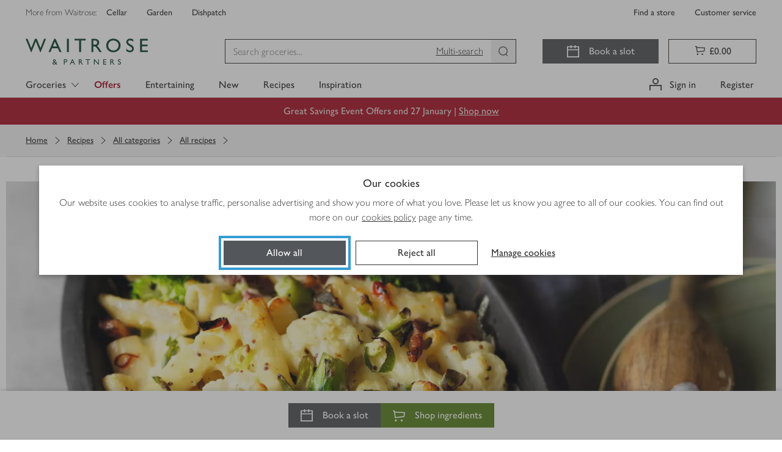

--- FILE ---
content_type: text/css
request_url: https://www.waitrose.com/ecom/assets/chunk-4244e040c08b3d989da5-components-Recipes-Page.css
body_size: 8048
content:
.panel___dFG0Q{margin:0 auto;min-height:100vh;padding:80px 8px;font-family:Waitrose;text-align:center}.problem___wrafY{margin:0;font-weight:400;font-size:18px}@media(min-width: 768px){.problem___wrafY{font-size:24px}}.reason____Pq6Y{margin:8px 0 0;font-weight:200;font-size:16px}@media(min-width: 768px){.reason____Pq6Y{font-size:18px}}.children___FBEGL{margin:18px 0 0;font-weight:400;font-size:16px}.children___FBEGL a{color:#333;text-decoration:underline}@media(min-width: 768px){.children___FBEGL{font-size:18px}}.dim___O3Hcg{color:#a9a9a9}
.container___BKrDZ{background-color:#f3f3f3;position:relative;margin-left:-10000px;padding-left:10000px}.container___BKrDZ::before{content:"";position:absolute;top:0;bottom:0;left:-9999px;right:0;box-shadow:9999px 0 0 #f3f3f3}.lists____fjhv{margin:20px 0;width:100%}@media(min-width: 544px){.lists____fjhv{width:revert}}
.products___zOPOd{position:relative;z-index:1;min-height:60vh}@media(min-width: 768px){.products___zOPOd{margin-top:0}}.productGroups___Z2wmF{list-style:none;padding-left:0}.productGroup___gH3sH{margin-bottom:24px;width:100%}.productGroup___gH3sH .productGroupTitle___Kbrsp{padding:16px 0 0;margin-left:4px}.productGroup___gH3sH .productGroupTitle___Kbrsp.withBorder___UkDLh{border-top:1px solid #eee}.productGroup___gH3sH:first-of-type .productGroupTitle___Kbrsp{border-top:0}.productGroup___gH3sH:last-of-type{margin-bottom:0}.builderTitleContainer___C3ny4{text-align:center;display:flex;justify-content:center}.builderTitleContainer___C3ny4 .line___Gbx4H{height:1px;background-color:#a9a9a9;flex-grow:1;align-self:center;margin-bottom:10px}.builderTitleContainer___C3ny4 .builderTitle___hZZe3{width:fit-content;padding:0 20px;font-size:28px;line-height:1.2;font-weight:400}
.productList___jBrSU{background-color:#f3f3f3;padding-top:10px}@media(min-width: 768px){.productList___jBrSU{padding-top:20px}}.productList___jBrSU.contentComponent___WQ6Iz{background-color:#f3f3f3}.flexGrid___RTRxO{margin-left:-8px;margin-right:-8px}.flexGrid___RTRxO.inGroups___KQ2Pz{margin-left:0;margin-right:0}@media(min-width: 544px){.flexGrid___RTRxO{display:flex;flex-wrap:wrap}}.spinnerWrapper___Fggbn{min-height:100vh;position:relative;margin-top:50px}
.tooltipWrapper___rrOM7{display:inline}.tooltipWrapper___rrOM7.close___k1TJQ{cursor:default}.tooltipWrapper___rrOM7.close___k1TJQ>*{cursor:inherit}.tooltipWrapper___rrOM7 .childrenWrapper___d_l5c{padding:0px;border:0px;background-color:rgba(0,0,0,0);display:inline-block;cursor:pointer}.tooltipWrapper___rrOM7 .childrenWrapper___d_l5c>*{cursor:inherit}div.tooltipBackground___sloYs{background:-webkit-gradient(linear, left top, right top, from(#d5ae79), color-stop(50%, #debd8b), to(#bc8e4e));background:linear-gradient(90deg, #d5ae79 0%, #debd8b 50%, #bc8e4e 100%);color:#000;display:-webkit-box !important;display:-webkit-flex !important;display:-ms-flexbox !important;display:flex !important;-webkit-box-orient:horizontal;-webkit-box-direction:normal;-webkit-flex-direction:row;-ms-flex-direction:row;flex-direction:row;max-width:250px;z-index:499}div.tooltipBackground___sloYs .tooltipCloseIcon___UYQeH{padding-left:10px;width:24px}div.tooltipBackground___sloYs .tooltipCloseIcon___UYQeH svg{cursor:pointer}
@-webkit-keyframes shake___xdE1N{10%,90%{-webkit-transform:translateX(-1px);transform:translateX(-1px)}20%,80%{-webkit-transform:translateX(2px);transform:translateX(2px)}30%,50%,70%{-webkit-transform:translateX(-4px);transform:translateX(-4px)}40%,60%{-webkit-transform:translateX(4px);transform:translateX(4px)}}@keyframes shake___xdE1N{10%,90%{-webkit-transform:translateX(-1px);transform:translateX(-1px)}20%,80%{-webkit-transform:translateX(2px);transform:translateX(2px)}30%,50%,70%{-webkit-transform:translateX(-4px);transform:translateX(-4px)}40%,60%{-webkit-transform:translateX(4px);transform:translateX(4px)}}@-webkit-keyframes fade-in___ZAKsI{0%{opacity:0}100%{opacity:1}}@keyframes fade-in___ZAKsI{0%{opacity:0}100%{opacity:1}}.field___IWL4E{position:relative}.field___IWL4E label{display:-webkit-box;display:-webkit-flex;display:-ms-flexbox;display:flex;-webkit-box-align:center;-webkit-align-items:center;-ms-flex-align:center;align-items:center}.inline___UZoai{display:inline-block;margin-right:16px}.input___mKTNB{height:1px;left:0;position:absolute;opacity:0;overflow:hidden;top:0;width:1px}.input___mKTNB+label{padding-left:2.25rem !important;position:relative}.input___mKTNB+label:before{background-color:#fff;border:1px solid #333;content:"";display:block;height:1.5rem;left:0;position:absolute;top:50%;width:1.5rem}.input___mKTNB+label:after{content:"";position:absolute}.input___mKTNB:disabled+label{opacity:.2}.input___mKTNB:not(:disabled)+label{cursor:pointer}.input___mKTNB[type=checkbox]+label:before{-webkit-box-shadow:0 0 4px rgba(0,0,0,0);box-shadow:0 0 4px rgba(0,0,0,0);-webkit-transform:translateY(-50%);-ms-transform:translateY(-50%);transform:translateY(-50%);-webkit-transition:border-width .2s;transition:border-width .2s}.input___mKTNB[type=checkbox]+label:after{border-bottom:2px solid #fff;border-left:2px solid #fff;border-right:0;border-top:0;height:2px;left:0;margin:.375rem .375rem;opacity:0;top:48%;-webkit-transform:translateY(-50%) rotate(-50deg);-ms-transform:translateY(-50%) rotate(-50deg);transform:translateY(-50%) rotate(-50deg);-webkit-transform-origin:0 0;-ms-transform-origin:0 0;transform-origin:0 0;width:2px}.input___mKTNB[type=checkbox]:checked+label:before{background-color:#333;border-width:.75rem;-webkit-transition:background-color .2s,border-width 0s .2s;transition:background-color .2s,border-width 0s .2s}.input___mKTNB[type=checkbox]:checked+label:after{height:.375rem;opacity:1;-webkit-transition:height .1s .1s,width .1s .2s;transition:height .1s .1s,width .1s .2s;width:.78945rem}.input___mKTNB[type=radio]+label:before{border-radius:50%;margin-top:-0.75rem}.input___mKTNB[type=radio]+label:after{background-color:#333;border-radius:50%;height:.99999rem;left:.2499975rem;margin-top:-0.499995rem;top:50%;-webkit-transform:scale(0);-ms-transform:scale(0);transform:scale(0);-webkit-transition:-webkit-transform .2s;transition:-webkit-transform .2s;transition:transform .2s;transition:transform .2s, -webkit-transform .2s;width:.99999rem}.input___mKTNB[type=radio]:checked+label:before{border-color:#333}.input___mKTNB[type=radio]:checked+label:after{-webkit-transform:scale(1);-ms-transform:scale(1);transform:scale(1)}.input___mKTNB:focus+label{outline-color:#359cd4;outline-offset:4px;outline-style:solid;outline-width:4px}.boxedInput___HmUgU{height:1px;left:0;position:absolute;opacity:0;overflow:hidden;top:0;width:1px}.boxedInput___HmUgU+label{padding-left:3.25rem !important;position:relative}.boxedInput___HmUgU+label:before{background-color:#fff;border:1px solid #333;content:"";display:block;height:1.5rem;left:1rem;position:absolute;top:50%;width:1.5rem}.boxedInput___HmUgU+label:after{content:"";position:absolute}.boxedInput___HmUgU:disabled+label{opacity:.2}.boxedInput___HmUgU:not(:disabled)+label{cursor:pointer}.boxedInput___HmUgU[type=checkbox]+label:before{-webkit-box-shadow:0 0 4px rgba(0,0,0,0);box-shadow:0 0 4px rgba(0,0,0,0);-webkit-transform:translateY(-50%);-ms-transform:translateY(-50%);transform:translateY(-50%);-webkit-transition:border-width .2s;transition:border-width .2s}.boxedInput___HmUgU[type=checkbox]+label:after{border-bottom:2px solid #fff;border-left:2px solid #fff;border-right:0;border-top:0;height:2px;left:1rem;margin:.375rem .375rem;opacity:0;top:48%;-webkit-transform:translateY(-50%) rotate(-50deg);-ms-transform:translateY(-50%) rotate(-50deg);transform:translateY(-50%) rotate(-50deg);-webkit-transform-origin:0 0;-ms-transform-origin:0 0;transform-origin:0 0;width:2px}.boxedInput___HmUgU[type=checkbox]:checked+label:before{background-color:#333;border-width:.75rem;-webkit-transition:background-color .2s,border-width 0s .2s;transition:background-color .2s,border-width 0s .2s}.boxedInput___HmUgU[type=checkbox]:checked+label:after{height:.375rem;opacity:1;-webkit-transition:height .1s .1s,width .1s .2s;transition:height .1s .1s,width .1s .2s;width:.78945rem}.boxedInput___HmUgU[type=radio]+label:before{border-radius:50%;margin-top:-0.75rem}.boxedInput___HmUgU[type=radio]+label:after{background-color:#333;border-radius:50%;height:.99999rem;left:1.2499975rem;margin-top:-0.499995rem;top:50%;-webkit-transform:scale(0);-ms-transform:scale(0);transform:scale(0);-webkit-transition:-webkit-transform .2s;transition:-webkit-transform .2s;transition:transform .2s;transition:transform .2s, -webkit-transform .2s;width:.99999rem}.boxedInput___HmUgU[type=radio]:checked+label:before{border-color:#333}.boxedInput___HmUgU[type=radio]:checked+label:after{-webkit-transform:scale(1);-ms-transform:scale(1);transform:scale(1)}.boxedInput___HmUgU:focus+label{outline-color:#359cd4;outline-offset:4px;outline-style:solid;outline-width:4px}.boxedInput___HmUgU:checked+label{border-color:#333}.boxedInput___HmUgU:checked:focus+label{outline-color:#359cd4;outline-offset:4px;outline-style:solid;outline-width:4px}.boxedInput___HmUgU:not(:disabled)+label:hover{-webkit-box-shadow:0 0 0 1px #757575 inset;box-shadow:0 0 0 1px #757575 inset}.boxedInput___HmUgU:not(:disabled):checked+label:hover{-webkit-box-shadow:0 0 0 1px #333 inset;box-shadow:0 0 0 1px #333 inset}.boxedInput___HmUgU+label{border:1px solid #757575;display:block;padding:16px;width:100%}
.placeHolder___xNr1X{color:#53565a}.placeHolder___xNr1X svg{background:#ddd;height:80px;width:80px}
.flipper___mtCkO{perspective:1000px;position:relative}.wrapperCompact___pRXEz,.wrapper___CNexP{display:flex;flex-basis:auto;flex-grow:0;flex-shrink:0;flex-direction:row;flex-wrap:nowrap}.wrapper___CNexP{justify-content:flex-start}.wrapperCompact___pRXEz{justify-content:center}.btnCTA___FJ9Jq svg{width:14px;height:14px}.btnCTA___FJ9Jq:nth-child(-n+3){margin-right:8px}.btnCTA___FJ9Jq.hide___UlxXb{display:none}.form___TY5VZ{display:flex;grid-column:2;grid-row:1/3;align-items:flex-end}@media(min-width: 544px){.form___TY5VZ{grid-column:initial;grid-row:initial}}.inputWrapper___m3YSy{display:flex;border:1px solid #333;font-size:16px;font-weight:400;height:40px;min-width:40px;max-width:85px;margin:0 8px 0 0;padding:0 10px;flex-grow:1;cursor:text}@media(min-width: 544px){.inputWrapper___m3YSy{font-size:14px}}.inputWrapper___m3YSy.hide___UlxXb{display:none}.inputWrapper___m3YSy:focus-within{box-shadow:none;outline-color:#359cd4;outline-offset:4px;outline-style:solid;outline-width:4px}.inputWrapper___m3YSy .inputUom___nBbNx{display:none}.inputWrapper___m3YSy.showUom___kQvCI .inputUom___nBbNx{display:flex;align-items:center;height:100%;text-align:left;color:#757575}.inputWrapper___m3YSy .input___P3UPO{-webkit-appearance:textfield;appearance:textfield;border:0;border-radius:0;box-shadow:none;font-size:inherit;height:100%;margin:0;text-align:left;width:100%;outline:none}.inputWrapper___m3YSy .input___P3UPO::-webkit-outer-spin-button,.inputWrapper___m3YSy .input___P3UPO::-webkit-inner-spin-button{-webkit-appearance:none;appearance:none;margin:0}.updateBtn___QlVMJ{max-width:88px;min-width:88px}.updateBtn___QlVMJ.hide___UlxXb{display:none}.updated___vghlz{border:1px solid #78be20;background:#f1f8e8;display:flex;align-items:center;justify-content:center;height:40px}
@keyframes fade___oz5BS{0%{opacity:0}100%{opacity:1}}.product___fedAP{display:flex;flex-direction:column;border:1px solid #ddd;padding:20px;margin:20px;animation:fade___oz5BS .25s;animation-fill-mode:backwards;animation-delay:.8s}.product___fedAP>p{margin-bottom:0}@media(min-width: 992px){.product___fedAP{flex-direction:row;align-items:center;padding:0 20px}}.product___fedAP.unavailableProduct___Do1Tf{flex-direction:row;animation:none}.productInfo___xCfQQ{display:flex;align-items:center;width:100%}.productInfo___xCfQQ .titleLink___x4nzK{display:block}.productInfo___xCfQQ .productTitle___yjLe0{margin:0}.productInfo___xCfQQ .infoContainer___lJGvU{width:calc(100% - 20px);padding-left:20px;padding-right:8px}.productInfo___xCfQQ a:focus:focus{outline-color:#359cd4;outline-offset:4px;outline-style:solid;outline-width:4px}.productInfo___xCfQQ a:focus:disabled{outline:none}@media(min-width: 992px){.productInfo___xCfQQ{margin-right:20px;border-right:1px solid #ddd;width:55%;padding:16px 0}}@media(min-width: 992px){.productInfo___xCfQQ.unavailableProductInfo___CsktN{width:55%}}.thumbnailWrapper___QOaTc{align-self:baseline}.thumbnailWrapper___QOaTc,.thumbnailWrapper___QOaTc img{height:auto;width:48px}@media(min-width: 992px){.thumbnailWrapper___QOaTc{align-self:center}}.actionContainer___CtmVU{display:flex;flex-direction:column}@media(min-width: 992px){.actionContainer___CtmVU{width:40%;justify-content:space-between;flex-direction:row;align-items:center}}.actionContainer___CtmVU .trolleyControllsContainer___jIpEI{margin-top:20px;width:154px;align-self:flex-end}@media(min-width: 992px){.actionContainer___CtmVU .trolleyControllsContainer___jIpEI{margin-top:0;align-self:center}}.prices___ADc0Y{display:flex;flex-wrap:wrap;align-items:center}@media(min-width: 992px){.prices___ADc0Y{flex-direction:column;align-items:baseline}}.removeBtnContainer___gdSku{height:40px;width:40px;background-color:#fff;position:absolute;right:25px}.priceMsg___DjwjH{margin:0}.typicalWeight___GVO3F{margin-left:4px}.itemPriceSection___mY6YR{display:flex}@media(min-width: 992px){.itemPriceSection___mY6YR{flex-direction:column}}.itemPriceSection___mY6YR .price___QbN4e{margin:0;margin-right:5px}.pricePerUnit___t46j3{margin-bottom:0;align-self:center}.unavailablePrice___GSb_s{flex-direction:row;align-items:center;width:calc(100% - 20px);justify-content:space-between}.unavailablePrice___GSb_s .itemPriceSection___mY6YR{align-items:center;flex-direction:row}.promotions___gh6p0 p:last-of-type{margin-bottom:0}
.header___EGBp0{background-color:#eee;display:flex}.header___EGBp0 h2{margin:0;padding:12px 0 12px 32px}.productsWrapper___Gzi6T{margin-bottom:80px;padding-left:0}@media(min-width: 768px){.productsWrapper___Gzi6T{margin-bottom:100px}}.spinnerWrapper___PlK1W{margin-top:50px}.emptySection___a9bBl{padding:40px 20px 0;text-align:center}@keyframes fade___m7DAI{0%{opacity:0}100%{opacity:1}}
.header___gbjfl{background-color:#53565a;color:#fff;display:flex}.header___gbjfl h2{margin:0;padding:12px 0 12px 32px}.list___YnHjH{margin-bottom:0;padding-left:0}
.modal___sCDGB{border-top:solid 4px #5b8226;width:100%;height:100%;max-width:min(800px, max(768px, 80.5vw));max-height:100vh}@media(min-width: 768px){.modal___sCDGB{position:fixed;max-height:95vh}}.modal-content___LKMPI{text-align:left;padding:0}.buttonWrapper____Rw0m{display:flex;justify-content:center;position:absolute;bottom:0;box-shadow:0 -4px 4px 0 rgba(51,51,51,.4);width:100%;height:80px;background-color:#fff;padding:20px 16px}@media(min-width: 768px){.buttonWrapper____Rw0m{padding:20px;justify-content:flex-end}}
.wrapper___s9YSs{padding:0 16px 12px;display:flex;flex-direction:column;margin-bottom:80px}@media(min-width: 768px){.wrapper___s9YSs{padding:0 20px 12px;margin-bottom:100px}}.wrapper___s9YSs .ingredientGroup____wxeI{display:flex;align-items:center;justify-content:space-between;background-color:#53565a;height:48px;margin:12px 0}.wrapper___s9YSs .ingredientGroup____wxeI>div{display:flex;align-items:center;color:#fff;padding:12px 20px;height:24px}.wrapper___s9YSs .storeCupboardGroup___IhwtL{display:flex;align-items:center;justify-content:space-between;background-color:#eee;height:48px;margin:12px 0}.wrapper___s9YSs .storeCupboardGroup___IhwtL>div{display:flex;align-items:center;color:#333;padding:12px 20px;height:24px}
.pod___rpUR0{display:flex;margin-bottom:8px;padding:20px;border:1px solid #ddd;min-height:150px}@media(max-width: 767px){.pod___rpUR0{flex-direction:column;align-items:flex-start}}.pod___rpUR0 .productInfo___fFzGl{display:flex;justify-content:space-between;width:100%;gap:20px}@media(max-width: 767px){.pod___rpUR0 .productInfo___fFzGl{flex-direction:column}.pod___rpUR0 .productInfo___fFzGl .productSwap___EzXfJ{text-align:right}}.pod___rpUR0 .productInfo___fFzGl .productMain___aGwIR{display:flex;align-items:flex-start;gap:20px}@media(min-width: 768px){.pod___rpUR0 .productInfo___fFzGl .productMain___aGwIR{align-items:center}}.pod___rpUR0 .productInfo___fFzGl .productMain___aGwIR .image___GpXZD>img{width:48px;height:48px}.pod___rpUR0 .productInfo___fFzGl .productMain___aGwIR .details___Bz7zH{display:flex;flex-direction:column;gap:5px}.pod___rpUR0 .productInfo___fFzGl .productMain___aGwIR .details___Bz7zH .badges___VixgC{display:flex;flex-wrap:wrap;gap:4px;margin-bottom:8px}.pod___rpUR0 .productInfo___fFzGl .productMain___aGwIR .details___Bz7zH .badges___VixgC .sponsoredBadge___xL1TD{margin-right:8px}.pod___rpUR0 .productInfo___fFzGl .productMain___aGwIR .details___Bz7zH .quantity___Wp0m_{color:#53565a;margin-bottom:2px}.pod___rpUR0 .productInfo___fFzGl .productMain___aGwIR .details___Bz7zH .description___odT34{margin-bottom:2px}.pod___rpUR0 .productInfo___fFzGl .productMain___aGwIR .details___Bz7zH .textLink___uDyG3{display:inline}.pod___rpUR0 .productInfo___fFzGl .productMain___aGwIR .details___Bz7zH .offers___zurfG>div{margin-top:0}.pod___rpUR0 .productInfo___fFzGl .productSwap___EzXfJ{text-decoration:underline}.pod___rpUR0 .productControls___k7JjN{display:flex;justify-content:center;align-items:center;gap:20px;border-top:1px solid #ddd;padding-top:20px;margin-top:20px;width:100%}@media(min-width: 768px){.pod___rpUR0 .productControls___k7JjN{justify-content:space-between;border-top:0;border-left:1px solid #ddd;min-height:150px;padding:16px 20px;margin:0;width:auto}}@media(min-width: 768px){.pod___rpUR0{gap:0;padding:0;border:1px solid #ddd}.productInfo___fFzGl{display:flex;align-items:center;min-height:150px;padding:16px 20px}}.highlightedIngredient___JEehD{outline:2px solid #78be20;transition:outline .3s ease}
@media(max-width: 991px){.wrapper___BmPqd{width:100%}}@media(min-width: 768px){.wrapper___BmPqd .duplicate___ItXlL{width:216px}}@media(min-width: 768px){.wrapper___BmPqd .conflict___w3YHN{width:216px}}.wrapper___BmPqd .conflict___w3YHN .conflictItemControl___swXzm{padding:0;background:none;margin-bottom:0;line-height:1.5}.wrapper___BmPqd .conflict___w3YHN .conflictItemControl___swXzm>div>div{text-align:center}@media(min-width: 768px){.wrapper___BmPqd .conflict___w3YHN .conflictItemControl___swXzm>div>div{text-align:left}}.wrapper___BmPqd .itemControls___S5HS8{display:flex;justify-content:space-between;align-items:center}.wrapper___BmPqd .itemControls___S5HS8 .uom___poCuS{display:flex;justify-content:space-between;margin-bottom:12px}.wrapper___BmPqd .itemControls___S5HS8 .quantityInputs___V36_a{display:flex;gap:8px}.wrapper___BmPqd .itemControls___S5HS8 .quantityInputs___V36_a .inputWrapper___yR2sX{display:flex;border:1px solid #333;font-size:16px;font-weight:400;height:40px;width:62px;padding:0 6px;flex-grow:1;cursor:text}.wrapper___BmPqd .itemControls___S5HS8 .quantityInputs___V36_a .inputWrapper___yR2sX.hide___FLjtU{display:none}.wrapper___BmPqd .itemControls___S5HS8 .quantityInputs___V36_a .inputWrapper___yR2sX:focus-within{box-shadow:none;outline-color:#359cd4;outline-offset:4px;outline-style:solid;outline-width:4px}.wrapper___BmPqd .itemControls___S5HS8 .quantityInputs___V36_a .inputWrapper___yR2sX .inputUom___RYHEz{display:none}.wrapper___BmPqd .itemControls___S5HS8 .quantityInputs___V36_a .inputWrapper___yR2sX.showUom___dcTTe .inputUom___RYHEz{display:flex;align-items:center;height:100%;text-align:left;color:#757575}.wrapper___BmPqd .itemControls___S5HS8 .quantityInputs___V36_a .inputWrapper___yR2sX .input___ItpPG{-webkit-appearance:textfield;appearance:textfield;border:0;border-radius:0;box-shadow:none;font-size:inherit;height:100%;margin:0;text-align:left;width:100%;outline:none}.wrapper___BmPqd .itemControls___S5HS8 .quantityInputs___V36_a .inputWrapper___yR2sX .input___ItpPG::-webkit-outer-spin-button,.wrapper___BmPqd .itemControls___S5HS8 .quantityInputs___V36_a .inputWrapper___yR2sX .input___ItpPG::-webkit-inner-spin-button{-webkit-appearance:none;appearance:none;margin:0}.wrapper___BmPqd .itemControls___S5HS8 .displayPrice___MXvNr{min-width:110px;text-align:right;padding-left:8px}.wrapper___BmPqd .itemControls___S5HS8 .displayPrice___MXvNr .displayPriceQualifier___vwGRq{font-weight:100}
.updateBtn___YEHvC{width:88px}.updateBtn___YEHvC.hide___vrGyu{display:none}.updated___txs8Z{border:1px solid #78be20;background:#f1f8e8;display:flex;align-items:center;justify-content:center;height:40px}.quantityButtons___nvO5t{display:flex;gap:8px}.quantityButtons___nvO5t.hide___vrGyu{display:none}
.bookSlot___oXw0I{margin-bottom:20px}.bookSlot___oXw0I .bookSlotBtn___TUwhY{padding:2px 7px}.text___MTgTl{margin-left:20px}@media(max-width: 991px){.text___MTgTl{max-width:calc(100% - 58px)}}.sticky___pYrAo{position:fixed;bottom:-220px;left:0;width:100%;z-index:3;background-color:#fff;box-shadow:0 -4px 4px 0 rgba(51,51,51,.1);transition:bottom .3s ease-in;height:80px;display:flex;align-items:center}@media(min-width: 768px){.sticky___pYrAo{bottom:-160px}}.staticBanner___n5xSq{margin-bottom:36px}@media(min-width: 544px){.staticBanner___n5xSq{margin-bottom:60px}}.shopBanner___WE8GC{display:flex;justify-content:center;gap:8px}@media(min-width: 768px){.shopBanner___WE8GC{gap:12px}}@media(max-width: 424px){.hideBtnIcon___smYW3 button>svg,.hideBtnIcon___smYW3 a>svg{display:none}.hideBtnIcon___smYW3 button>span,.hideBtnIcon___smYW3 a>span{padding-left:0 !important}}.showShopCard___LXlOd{bottom:0}.modal____FUr9{border-top:solid 4px #5b8226;width:100%;height:100%;max-width:min(800px, max(768px, 80.5vw));max-height:100vh}@media(min-width: 768px){.modal____FUr9{position:fixed;max-height:95vh}}.modal____FUr9 header{min-height:28px;border:0;display:flex;justify-content:flex-end;padding:0}.modal____FUr9 header>div{display:none}.modal____FUr9 header svg{width:11px;height:11px;margin-top:-10px !important}.modal-content___GeAEj{text-align:left;padding:0}.modal-content___GeAEj h2{margin:0 20px 20px}@media(min-width: 768px){.modal-content___GeAEj h2{margin-left:32px}}.modal-content___GeAEj h2>span{display:block;margin-bottom:4px}.loadingWrapper___Tej46,.successWrapper___II8qJ{display:flex;align-items:center;justify-content:center;flex-direction:column}@media(max-width: 991px){.loadingWrapper___Tej46,.successWrapper___II8qJ{height:100%}}@media(min-width: 768px){.loadingWrapper___Tej46,.successWrapper___II8qJ{justify-content:flex-start;margin-top:100px}}.successWrapper___II8qJ .successIcon____GsZm{color:#78be20}.successWrapper___II8qJ .warningIcon____RnwB{color:#d50032}.modalHeader___UpzqB{position:sticky;top:6px;width:100%;background-color:#fff;z-index:2}.servingInfo___zQrhY{display:flex;align-items:center;justify-content:space-between;background-color:#53565a;height:48px}.servingInfo___zQrhY .serves___DozpZ,.servingInfo___zQrhY .selected___oMYd8{color:#fff;padding:12px 20px}.buttonWrapper___YTOZ_{display:flex;justify-content:center;position:absolute;bottom:0;box-shadow:0 -4px 4px 0 rgba(51,51,51,.4);width:100%;height:80px;background-color:#fff;padding:20px 16px}@media(min-width: 768px){.buttonWrapper___YTOZ_{padding:20px;justify-content:flex-end}}@media(max-width: 767px){.buttonWrapper___YTOZ_ .button___xK4XY{width:100%}}.servingInfo___zQrhY{display:flex;align-items:center;justify-content:space-between;background-color:#53565a;height:48px}.servingInfo___zQrhY .serves___DozpZ,.servingInfo___zQrhY .selected___oMYd8{color:#fff;padding:12px 20px}.alerts___cmbaN{padding:16px 16px 0;margin-bottom:8px}@media(min-width: 768px){.alerts___cmbaN{padding:20px 20px 0}}.alerts___cmbaN .trolleyConflict___Ab853{margin-top:12px}
.pod___suRVs{min-height:auto}.productPricing___YySXT{display:flex;justify-content:space-between;align-items:center;gap:12px;border-top:1px solid #ddd;padding-top:20px;margin-top:20px;width:100%}.productPricing___YySXT button{height:fit-content;min-width:160px}.productPricing___YySXT .productPricingText___aauUg{display:flex;flex-direction:column;width:110px}@media(min-width: 768px){.productPricing___YySXT{border-top:0;border-left:1px solid #ddd;padding:30px 35px;margin:0;width:auto;min-width:45%}}.productContainerCurrentSelection___KhETx{border-color:#78be20;border-width:2px}.productInfo___lR9Ez{min-height:auto;padding:20px 25px}
.servingInfo___OB3sw{display:flex;align-items:center;justify-content:space-between;background-color:#f3f3f3;height:48px;padding:12px 20px;margin-bottom:8px}.swapContent___Pgrtm{display:flex;flex-direction:column;gap:8px;padding:10px 20px}.contentContainer___f6mr5{display:flex;flex-direction:column;align-items:center;justify-content:center;min-height:150px}.contentContainer___f6mr5 .message___g2iSE{margin:auto;margin-bottom:20px;width:35%;padding:4px;text-align:center}.modalHeaderTop___wEbGo{display:flex;justify-content:space-between;align-items:center;margin-bottom:20px}.modalHeaderTopTitle___iprZ5{margin:0 !important}.modalHeaderBackButton___hx3mt{box-shadow:none;justify-content:flex-start;min-width:fit-content}.modalHeaderBackButton___hx3mt:hover{box-shadow:none;outline:none}.modalHeaderBackButtonIcon___bJnuY{margin-right:8px;vertical-align:sub}.modalHeaderBackButton___hx3mt,.modalHeaderTopSpacer___JIPEs{flex:1}
@keyframes shake___abz2d{10%,90%{transform:translateX(-1px)}20%,80%{transform:translateX(2px)}30%,50%,70%{transform:translateX(-4px)}40%,60%{transform:translateX(4px)}}@keyframes fade-in___spbpk{0%{opacity:0}100%{opacity:1}}.textOnly___fGXSz button:hover,.textOnly___fGXSz button:active,.textOnly___fGXSz button,.textOnly___fGXSz a:hover,.textOnly___fGXSz a:active,.textOnly___fGXSz a{background-color:#fff;box-shadow:none;border:0;padding:0}.wrapper___H8xH9{position:relative}.wrapper___H8xH9 div a{-webkit-appearance:none;appearance:none}.details___UCIwf{background:#fff;box-shadow:0 3px 8px 0 #757575;position:absolute;top:-341px;left:0;white-space:normal;z-index:99}@media(min-width: 768px){.details___UCIwf{min-width:240px}}@media(max-width: 991px){.details___UCIwf{min-width:260px}}.details___UCIwf .slotDateTime___JmrhR{display:flex;flex-direction:column;margin:0 20px 16px}.details___UCIwf .deliveryDetails___f5hfs{display:flex;flex-direction:column;margin:0 20px}.details___UCIwf .deliveryDetails___f5hfs .address___NWBJw{font-weight:200;font-family:"Waitrose","Gill Sans","Gill Sans MT",Tahoma,sans-serif;font-size:16px;font-stretch:normal;font-style:normal;line-height:1.5;letter-spacing:normal}.slotTime___osXLT{text-transform:lowercase}.header___nV8JU{border-bottom:1px solid #eee;margin:20px 0;padding:0 20px 10px}.header___nV8JU header{font-family:Waitrose;font-size:20px;font-weight:500;line-height:1.5;white-space:nowrap}.address___NWBJw{display:block}.button___FuoAv{margin:20px}.alert___Tv0Pd{min-width:280px;padding:20px}.textOnly___fGXSz a:hover,.textOnly___fGXSz a:active{text-decoration:underline}.textOnly___fGXSz span{text-decoration:underline;-webkit-text-decoration-skip-ink:none;text-decoration-skip-ink:none}.textOnly___fGXSz button:hover,.textOnly___fGXSz button:active{text-decoration:underline}
.breadcrumbs___SkhGo{color:#333;overflow:auto;padding:16px}@media(min-width: 992px){.breadcrumbs___SkhGo{padding:16px 32px}}.breadcrumbs___SkhGo .divider___j57r9{background-color:#a9a9a9;height:10px;width:1px;margin:0 16px}.breadcrumbs___SkhGo .crumbs___kzEk0 .prefixCrumb___JEC9k,.breadcrumbs___SkhGo .crumbs___kzEk0 .crumb___Un8He{color:#a9a9a9}.breadcrumbs___SkhGo.light___eanT2{color:#fff}.breadcrumbs___SkhGo.light___eanT2 a{color:#fff}.breadcrumbs___SkhGo.light___eanT2 .divider___j57r9{background-color:#fff}.breadcrumbs___SkhGo.light___eanT2 .crumbs___kzEk0 .prefixCrumb___JEC9k,.breadcrumbs___SkhGo.light___eanT2 .crumbs___kzEk0 .crumb___Un8He{color:#fff}.breadcrumbs___SkhGo a{cursor:pointer}.breadcrumbs___SkhGo a:focus{outline-color:#359cd4;outline-offset:4px;outline-style:solid;outline-width:4px}.breadcrumbs___SkhGo a:focus:not(:focus-visible){outline:none}.breadcrumbs___SkhGo a:focus-visible{outline-color:#359cd4;outline-offset:4px;outline-style:solid;outline-width:4px}.breadcrumbs___SkhGo a:disabled{outline:none}.crumbs___kzEk0{margin:0;padding:0;display:-webkit-box;display:-webkit-flex;display:-ms-flexbox;display:flex}.crumbs___kzEk0 .prefixCrumb___JEC9k,.crumbs___kzEk0 .prefixCrumb___JEC9k+.crumb___Un8He{display:none}.crumbs___kzEk0 .backCrumb___mTWdv .icon___kyjSs{margin:6px 2px 6px 0}@media(min-width: 992px){.crumbs___kzEk0 .prefixCrumb___JEC9k,.crumbs___kzEk0 .prefixCrumb___JEC9k+.crumb___Un8He{display:-webkit-box;display:-webkit-flex;display:-ms-flexbox;display:flex}}.backCrumb___mTWdv,.crumb___Un8He,.prefixCrumb___JEC9k{-webkit-box-align:center;-webkit-align-items:center;-ms-flex-align:center;align-items:center;display:-webkit-inline-box;display:-webkit-inline-flex;display:-ms-inline-flexbox;display:inline-flex;list-style-type:none}.backCrumb___mTWdv .icon___kyjSs,.crumb___Un8He .icon___kyjSs,.prefixCrumb___JEC9k .icon___kyjSs{margin:6px 4px;width:20px}.btnNoStyle___YYzGO{background:rgba(0,0,0,0);border:0;padding:0;color:inherit;cursor:pointer;display:-webkit-box;display:-webkit-flex;display:-ms-flexbox;display:flex;-webkit-box-align:center;-webkit-align-items:center;-ms-flex-align:center;align-items:center}.btnNoStyle___YYzGO:focus{outline-color:#359cd4;outline-offset:4px;outline-style:solid;outline-width:4px}.btnNoStyle___YYzGO:focus:not(:focus-visible){outline:none}.btnNoStyle___YYzGO:focus-visible{outline-color:#359cd4;outline-offset:4px;outline-style:solid;outline-width:4px}.btnNoStyle___YYzGO:disabled{outline:none}.btnNoStyle___YYzGO:hover,.btnNoStyle___YYzGO:focus{text-decoration:underline}
.wrapper___uITPg{display:-webkit-box;display:-webkit-flex;display:-ms-flexbox;display:flex;-webkit-box-align:center;-webkit-align-items:center;-ms-flex-align:center;align-items:center;-webkit-box-pack:start;-webkit-justify-content:flex-start;-ms-flex-pack:start;justify-content:flex-start}.wrapper___uITPg:not(.back____DPWX){display:none}.wrapper___uITPg:not(.back____DPWX):nth-last-child(-n+3){display:-webkit-box;display:-webkit-flex;display:-ms-flexbox;display:flex}.wrapper___uITPg:not(.back____DPWX):first-child .link___qPbeb,.wrapper___uITPg:not(.back____DPWX):nth-last-child(3):not(:first-child) .link___qPbeb{margin-left:0}@media(min-width: 544px){.wrapper___uITPg:not(.back____DPWX){display:-webkit-box;display:-webkit-flex;display:-ms-flexbox;display:flex}.wrapper___uITPg:not(.back____DPWX):nth-last-child(3):not(:first-child) .link___qPbeb{margin-left:10px}}.back____DPWX~.wrapper___uITPg:nth-last-child(3):not(:first-child) .link___qPbeb{margin-left:10px}.link___qPbeb{margin:0 10px;white-space:nowrap}.separator___Q1bYN{font-size:14px;font-weight:500}
.container___BXU_C{border-bottom:1px solid #ddd;max-width:1260px;padding-left:0;padding-right:0}.container___BXU_C.backgroundWhite___h7W18{background-color:#fff;max-width:100%}@media(min-width: 1260px){.container___BXU_C.backgroundWhite___h7W18{padding:0 calc((100% - 1260px)/2)}}.container___BXU_C.white___ZsmtZ{border-bottom:1px solid #fff}@media(max-width: 991px){.container___BXU_C{padding:0}}.hide___P1KV1{display:none}@media(min-width: 992px){.hide___P1KV1{display:block}}.end___N11fh{margin:0 10px;min-width:fit-content}
.header___f08_4{background-color:#f3f3f3}.content___zj9t1{background-color:#f3f3f3}.content___zj9t1:empty{height:100vh}.content___zj9t1 section:first-child>header{border-top:none}
.breakdown___Qptbb{display:flex;flex-direction:column;justify-content:space-between}.breakdown___Qptbb .wrapper___Xv_q1:not(:last-child){margin-bottom:24px}.breakdown___Qptbb .ratingInfo___qA5m8{display:flex;justify-content:space-between;margin-bottom:8px}.breakdown___Qptbb .greyOutText___olfRE{color:#a9a9a9}.outerBar___XsgWL{width:100%;height:4px;border-radius:10px;overflow:hidden;background-color:#ddd}.outerBar___XsgWL .innerBar___m7kTC{height:4px;border-radius:10px;background-color:#333}
.button-as-link___MlkAU{background:none !important;border:none;padding:0 !important;font:inherit;color:#333;text-decoration:underline;cursor:pointer}
.rating___HiVU3{text-align:center;border:solid 1px #ddd;background-color:#fff}.rating___HiVU3 h2{margin:0;padding:32px 0;border-bottom:solid 1px #ddd}.your-rating___l8jgj{margin:32px 0;display:flex;flex-direction:column;justify-content:center;align-items:center}.overall-rating___GkpC_{padding:28px 0 32px;background-color:#fafafa}.overall-rating___GkpC_ .overallInfo___8UQLm{display:flex;align-items:flex-start;justify-content:center;gap:8px;padding-top:2px}.no-ratings___nUZKr{display:block;margin-bottom:9px}.ratingBreakdown___FLVZf{margin:14px 20px 0}@media(min-width: 544px){.ratingBreakdown___FLVZf{margin:14px 41px 0}}@media(min-width: 768px){.ratingBreakdown___FLVZf{margin:14px 69px 0}}@media(min-width: 992px){.ratingBreakdown___FLVZf{margin:22px 133px 0}}@media(min-width: 1260px){.ratingBreakdown___FLVZf{margin:22px 222px 0}}
.h1___szNRo{font-size:20px;line-height:28px}@media(min-width: 544px){.h1___szNRo{font-size:28px;line-height:36px}}@media(min-width: 992px){.h1___szNRo{font-size:36px;line-height:44px}}
.showMoreLessToggle___Pzzv3{margin-top:4px;padding-left:0;outline:none !important}
.nutritional___NFR2_{margin-top:40px}.nutritional___NFR2_ table{width:100%;border-collapse:collapse}.nutritional___NFR2_ table th,.nutritional___NFR2_ table td{padding:11px 0 0;border-bottom:1px solid #eee}.nutritional___NFR2_ .cell_right___sjFHt{text-align:right}
.container___FWX3Z{margin-top:40px}.container___FWX3Z ul{list-style:none;padding:0}.container___FWX3Z li>span{line-height:1.25;display:block}.group___xJ56k{margin-top:36px}.group___xJ56k:first-child{margin-top:0}.no-space___foAxV span:first-child::after{font-size:4px}
.method___NQUkm ol{counter-reset:method;padding:0}.method___NQUkm ol li{display:flex}.method___NQUkm ol li::before{counter-increment:method;content:counter(method);line-height:1.5;position:absolute;left:0}.method___NQUkm li{position:relative}.method___NQUkm h3{margin:40px 0 0}.steps___POjoh{list-style:none}.steps___POjoh>li{margin-top:40px;padding-left:0}.steps___POjoh>li p{text-indent:28px}.add___OMoiz ol li{padding-left:28px}
.wrapper___IVRs7{margin-bottom:10px}@media(min-width: 768px){.wrapper___IVRs7{margin-bottom:20px}}.wrapper___IVRs7 .text___Xl_P9{color:#53565a}.wrapper___IVRs7 .shareOptions___Jngnr{display:flex;justify-content:center;align-items:center;gap:20px}.wrapper___IVRs7 .shareOptions___Jngnr .icon____V2_N{color:#53565a}
.container___mwLkm{display:flex;flex-direction:column;align-items:center;width:100%}.container2___IvQSC{container:recipe/inline-size}.recipe-container___vlys2{padding-top:0 !important}@media(min-width: 1260px){.recipe-container___vlys2{padding-left:112px !important;padding-right:112px !important}}.hero____UJm7{width:100%;display:flex;flex-direction:column}@container recipe (min-width: 768px){.hero____UJm7{flex-direction:row;padding:40px 79px 0}}@container recipe (min-width: 992px){.hero____UJm7{padding:40px 112px 0}}@media(min-width: 1260px){.hero____UJm7{padding-top:40px;max-width:1260px}}.heroContent___XLRma{display:flex;flex-direction:column}@container recipe (max-width: 767px){.heroContent___XLRma{padding:20px 16px 0}}@container recipe (min-width: 768px){.heroContent___XLRma{padding-left:24px}}@container recipe (min-width: 992px){.heroContent___XLRma{min-height:400px;padding-left:40px}}@media(max-width: 767px){.imagewrapper___u1r0x{height:390px}}@media(max-width: 543px){.imagewrapper___u1r0x{height:250px}}@container recipe (min-width: 768px){.imagewrapper___u1r0x{min-height:300px;min-width:300px}}@container recipe (min-width: 992px){.imagewrapper___u1r0x{min-height:400px;min-width:400px}}.imagewrapper___u1r0x picture>img{object-fit:cover;height:100%;width:100%}@container recipe (min-width: 768px){.imagewrapper___u1r0x picture>img{height:300px;width:300px}}@container recipe (min-width: 992px){.imagewrapper___u1r0x picture>img{height:400px;width:400px}}.content___Lm5eU{width:100%;display:flex;flex-direction:column;padding:0 16px}@container recipe (min-width: 768px){.content___Lm5eU{padding:40px 79px 0}}@container recipe (min-width: 992px){.content___Lm5eU{padding:40px 112px 0}}@media(min-width: 1260px){.content___Lm5eU{padding-top:40px;max-width:1260px}}.mealMathsWrapper___QkNU4{display:flex}.description___klvMC{margin-top:20px}.tabs___hHd1l{margin-top:20px;margin-bottom:60px}.logo___KQU50{display:none}.printButton___PCHg7{min-width:none;margin-top:20px;margin-right:24px}.printButton___PCHg7 svg{height:16px;width:16px}.rating___KSOC8{margin:20px 0}.rating___KSOC8>span:first-child{margin-top:-3px}.rate____fnEE{text-decoration:underline;display:inline-block;padding-left:18px}.rating-details___lNEfH{margin-top:60px}.rating-details___lNEfH summary{display:none}.background___OMBFp{padding:2px 0 40px;background-color:#f3f3f3;position:relative;margin-left:-10000px;padding-left:10000px}.background___OMBFp::before{content:"";position:absolute;top:0;bottom:0;left:-9999px;right:0;box-shadow:9999px 0 0 #f3f3f3}.background___OMBFp::before{z-index:-1}.placeholder___Qrhm6{min-height:800px}.recipeLogo___FdIs8{width:48px;height:48px;margin-left:12px}@media(min-width: 768px){.recipeLogo___FdIs8{width:54px;height:54px}}@media print{body>div>div>div div[data-testid=site-banner-wrapper]{display:none}div[aria-live=polite]{display:none}nav{display:none}.logo___KQU50{display:block;margin:32px 0 30px;height:31px;width:100%}.title___wI4dX{display:block;width:100%;margin:30px 0}.title___wI4dX h1{font-size:30px !important;line-height:42px}.recipeLogo___FdIs8{width:48px;height:48px;margin:12px}}@media print and (min-width: 768px){.recipeLogo___FdIs8{width:54px;height:54px}}@media print{.printButton___PCHg7{display:none}.content___Lm5eU{padding:0 20px}.description___klvMC{width:100%}.allergens___ty_ca{width:100%}.allergens___ty_ca span{border:1px solid #333}.rating___KSOC8{display:none}.rate____fnEE::after{display:none}.course___d1GS7{width:100%}.course___d1GS7 ul{max-width:100%;flex-direction:column;margin:0}.course___d1GS7 ul>li{display:flex;width:fit-content}.course___d1GS7 ul>li>span{flex-grow:1;padding:0 2px}.printHeading___pKizj{position:static;width:auto;height:auto;margin:24px 0}.tabs___hHd1l{display:grid;grid-template-columns:1fr;grid-column:1;gap:32px;margin:0 auto;width:100%}.tabs___hHd1l>div{display:block !important}.tabs___hHd1l>div:first-child{display:none !important}.tabs___hHd1l>div:nth-child(2){grid-column:1/1;grid-row:1/2}.tabs___hHd1l>div:nth-child(3){grid-column:1/1;grid-row:2/3;border-top:1px solid #eee}.tabs___hHd1l>div:nth-child(4){grid-column:1/1;grid-row:3/4;border-top:1px solid #eee}.ingredients___mmYFU>div{margin-top:10px}.ingredients___mmYFU ul{columns:2}.method___vBsyy ol{columns:2}.method___vBsyy ol li:first-child{margin-top:0}.nutritional___MauMl>div{margin-top:10px}.nutritional___MauMl>div td{padding:0}.nutritional___MauMl>div p{margin:0}.ratingSummary___gR7vQ{display:none}details[id=rating]{display:none}footer{display:none}}
.share___V4jTk{max-width:560px}.copy___J51fn{display:flex;align-items:stretch;height:40px;margin:28px 0 40px}.copy___J51fn input,.copy___J51fn input:focus-visible{-webkit-appearance:none;appearance:none;width:332px;border:solid 1px;border-radius:0;padding-left:9px;color:#333;font-weight:200;outline:0}.copy___J51fn button{width:148px}
.container___ZXjnp{display:flex;flex-direction:row;width:100%;margin-bottom:0;border-bottom:none}@media(min-width: 768px){.container___ZXjnp{margin-bottom:20px;border-bottom:1px solid #eee}}.withExtraColumnContainer___WCOPc{margin-bottom:0;border-bottom:none}@media(min-width: 992px){.withExtraColumnContainer___WCOPc{margin-bottom:20px;border-bottom:1px solid #eee}}.list___wI36C{padding:20px 0 10px;flex-grow:1;list-style:none}.list___wI36C span:first-child::after{content:" ";white-space:pre}.list___wI36C li{border-bottom:1px solid #eee;padding:4px 0}@media(min-width: 768px){.list___wI36C li{border-bottom:0;padding:0}}@media(min-width: 768px){.horizontal___o5K00{display:flex;flex-direction:row}.horizontal___o5K00 li{width:6.65em}.horizontal___o5K00 li span:first-child::after{content:"\a";white-space:pre}}@media(min-width: 992px){.withExtraColumn___E14Sb{display:flex;flex-direction:row}.withExtraColumn___E14Sb li{width:6.65em}.withExtraColumn___E14Sb li span:first-child::after{content:"\a";white-space:pre}}.withExtraColumn___E14Sb li{border-bottom:1px solid #eee;padding:4px 0}.withExtraColumn___E14Sb li:last-child{flex:auto}@media(min-width: 992px){.withExtraColumn___E14Sb li{border-bottom:0;padding:0}}.servingStringExtraLong___jVapj{padding-right:1em;min-width:9em}
.container____Xjl0{margin:20px 0}
.disclaimer___FJi59{margin-top:20px;padding-bottom:20px}

/*# sourceMappingURL=chunk-4244e040c08b3d989da5-components-Recipes-Page.css.map*/

--- FILE ---
content_type: application/javascript
request_url: https://www.waitrose.com/4s_jPu/L/q/w8irC3zPfQ/uOc3Vz2rXwDbQc/MkcUAQ/AHFfOlNB/dhIB
body_size: 177955
content:
(function(){if(typeof Array.prototype.entries!=='function'){Object.defineProperty(Array.prototype,'entries',{value:function(){var index=0;const array=this;return {next:function(){if(index<array.length){return {value:[index,array[index++]],done:false};}else{return {done:true};}},[Symbol.iterator]:function(){return this;}};},writable:true,configurable:true});}}());(function(){Zd();function Zd(){sA=[]['\x65\x6e\x74\x72\x69\x65\x73']();if(typeof window!==[]+[][[]]){NA=window;}else if(typeof global!==''+[][[]]){NA=global;}else{NA=this;}}Qkl();kkl();var xI=function(){if(NA["Date"]["now"]&&typeof NA["Date"]["now"]()==='number'){return NA["Math"]["round"](NA["Date"]["now"]()/1000);}else{return NA["Math"]["round"](+new (NA["Date"])()/1000);}};var HT=function(KN){return ~KN;};var JN=function(CD,Xq){return CD!==Xq;};var n0=function(){return gU.apply(this,[rH,arguments]);};var JY=function(){return gU.apply(this,[p5,arguments]);};var WN=function(){zJ=["\x6c\x65\x6e\x67\x74\x68","\x41\x72\x72\x61\x79","\x63\x6f\x6e\x73\x74\x72\x75\x63\x74\x6f\x72","\x6e\x75\x6d\x62\x65\x72"];};var FY=function(Yz){return NA["unescape"](NA["encodeURIComponent"](Yz));};var kp=function IU(QI,hU){'use strict';var nk=IU;switch(QI){case KL:{var jN=hU[S2];N0.push(MI);var Y0=hf()[kU(ss)](rI,YA);var dN=hf()[kU(ss)].call(null,rI,YA);if(jN[JN(typeof dx()[SY(P0)],Ot('',[][[]]))?dx()[SY(fj)](r7,XY,cI,Bs):dx()[SY(BY)](Lz,fj,VT,pJ)]){var I0=jN[dx()[SY(fj)].call(null,r7,Df,bq,Bs)][CT()[QJ(ZT)](vj,nI,px,XJ)](BT()[Vs(nI)](vj,BU,DD,OD,HD));var Es=I0[Qt(typeof JJ()[Gk(Os)],'undefined')?JJ()[Gk(wN)].call(null,ks,Kp,cT,lj):JJ()[Gk(At)](YI,OD,rp,IJ)](hf()[kU(At)](wY,cl));if(Es){var CI=Es[dx()[SY(Lt)](FU,zD,Jx(Jx([])),AY)](jJ()[lp(BY)](WD,YS,Xv,Bz,bq));if(CI){Y0=Es[JJ()[Gk(As)](YJ,L0,Q0,VU)](CI[ps()[ON(sT)].call(null,kl,Lk)]);dN=Es[JN(typeof JJ()[Gk(Xv)],Ot([],[][[]]))?JJ()[Gk(As)](lY,L0,AT,VU):JJ()[Gk(wN)].apply(null,[GJ,Tk,lY,tU])](CI[hf()[kU(As)](fD,q2)]);}}}var OY;return OY=ET(x7,[JN(typeof ps()[ON(wN)],'undefined')?ps()[ON(fI)](HH,ss):ps()[ON(fx)](TN,xs),Y0,Wz()[mI(H0)].call(null,qz,Px,bq,sq),dN]),N0.pop(),OY;}break;case FA:{N0.push(PT);var ZD=JJ()[Gk(ss)].apply(null,[Mq,Gj,Jx(Jx(Bx)),Qh]);var DJ=ps()[ON(gz)](x1,Rv);for(var Nz=Bx;TY(Nz,ZS);Nz++)ZD+=DJ[ps()[ON(hp)].apply(null,[VJ,wT])](NA[hf()[kU(fj)](jk,YA)][kD()[Cp(nI)].apply(null,[UU,QD,nS,Bv,cE])](sz(NA[JN(typeof hf()[kU(gN)],Ot('',[][[]]))?hf()[kU(fj)].apply(null,[jk,YA]):hf()[kU(GJ)](sU,lt)][hf()[kU(Ts)](XJ,kh)](),DJ[dx()[SY(Bx)](vE,UU,pT,EJ)])));var Yv;return N0.pop(),Yv=ZD,Yv;}break;case zK:{var wJ=hU[S2];var wf=hU[cP];N0.push(tf);if(zf(typeof NA[dx()[SY(fj)].call(null,Aj,XY,Jx(GY),Bs)][Pv()[OT(KS)](CN,Nf,NJ,HD,xJ,Mq)],JN(typeof Wz()[mI(CN)],'undefined')?Wz()[mI(lY)](pz,OD,Os,Yf):Wz()[mI(pt)](Jx(Jx({})),bY,Jx(Jx({})),Aj))){NA[Qt(typeof dx()[SY(fY)],Ot([],[][[]]))?dx()[SY(BY)](GI,kk,GJ,Xk):dx()[SY(fj)](Aj,ZT,Jx(Jx(GY)),Bs)][Pv()[OT(KS)].call(null,CN,Nf,Jx({}),HD,Lv,kk)]=Wz()[mI(GT)].apply(null,[Ts,vD,Jx(Jx([])),xx])[Wz()[mI(Wf)](px,dU,bT,wx)](wJ,JJ()[Gk(KS)].apply(null,[Jx(Jx({})),VT,Jx(GY),T3]))[Wz()[mI(Wf)](Jx([]),dU,fj,wx)](wf,JJ()[Gk(IY)](wk,GJ,fI,rJ));}N0.pop();}break;case M7:{N0.push(zp);throw new (NA[bz()[If(hp)].call(null,EN,KS,Mq,GJ,VT)])(Qt(typeof hf()[kU(fY)],Ot([],[][[]]))?hf()[kU(GJ)](Dt,vT):hf()[kU(pT)](ls,lH));}break;case Od:{var XU=hU[S2];N0.push(sI);try{var Sx=N0.length;var NT=Jx(cP);if(Qt(XU[hf()[kU(HU)].apply(null,[gk,st])][CT()[QJ(Xv)].call(null,RS,Mq,rI,SJ)],undefined)){var wU;return wU=hf()[kU(fI)](Bs,D),N0.pop(),wU;}if(Qt(XU[hf()[kU(HU)](gk,st)][CT()[QJ(Xv)](RS,Mq,rI,D0)],Jx(Jx(S2)))){var PD;return PD=Qt(typeof ps()[ON(Qj)],Ot('',[][[]]))?ps()[ON(fx)](Hv,Xk):ps()[ON(GY)].apply(null,[Hv,nI]),N0.pop(),PD;}var UD;return UD=JJ()[Gk(fj)](HD,SU,wN,Jt),N0.pop(),UD;}catch(Ms){N0.splice(Us(Sx,GY),Infinity,sI);var Sv;return Sv=JJ()[Gk(Qj)](px,FJ,Wf,Uf),N0.pop(),Sv;}N0.pop();}break;case GH:{N0.push(Gz);var Hs=Jx(cP);try{var Hx=N0.length;var Tp=Jx(cP);if(NA[ps()[ON(UU)](R3,rI)][dx()[SY(gN)](Uq,WD,GJ,Uk)]){NA[ps()[ON(UU)].apply(null,[R3,rI])][dx()[SY(gN)].call(null,Uq,Jx({}),l0,Uk)][JJ()[Gk(Tt)](At,l0,qz,pv)](dx()[SY(wk)].call(null,xU,nT,HJ,Ik),kD()[Cp(BY)](pt,px,nT,cY,qN));NA[ps()[ON(UU)].call(null,R3,rI)][dx()[SY(gN)].call(null,Uq,XY,sT,Uk)][JJ()[Gk(Px)](ks,CY,l0,Gc)](dx()[SY(wk)](xU,jp,Bt,Ik));Hs=Jx(Jx([]));}}catch(Hf){N0.splice(Us(Hx,GY),Infinity,Gz);}var tS;return N0.pop(),tS=Hs,tS;}break;case E:{var FI=hU[S2];N0.push(bj);var Ck=Wz()[mI(GT)].call(null,xJ,vD,ZT,Yt);var BS=Wz()[mI(GT)](WD,vD,sJ,Yt);var Js=BT()[Vs(Xv)](Gx,CY,Jx(Jx(GY)),H0,fY);var JD=[];try{var cf=N0.length;var xT=Jx(cP);try{Ck=FI[Qt(typeof jJ()[lp(GJ)],Ot(Wz()[mI(GT)].apply(null,[H0,vD,jt,Yt]),[][[]]))?jJ()[lp(UU)](Lx,wj,Bx,rT,cY):jJ()[lp(SJ)](HD,Zx,Jx(Jx([])),Tt,fx)];}catch(FN){N0.splice(Us(cf,GY),Infinity,bj);if(FN[JJ()[Gk(zD)].apply(null,[UI,BY,Jx(Jx({})),jj])][BT()[Vs(CS)](YD,cJ,Jx(GY),fI,GT)](Js)){Ck=ps()[ON(HD)].call(null,RJ,UI);}}var R0=NA[hf()[kU(fj)](jk,mT)][kD()[Cp(nI)](UU,zt,fY,Bv,mJ)](sz(NA[hf()[kU(fj)](jk,mT)][JN(typeof hf()[kU(qz)],'undefined')?hf()[kU(Ts)].call(null,XJ,Cc):hf()[kU(GJ)].apply(null,[T0,Nx])](),bN))[Wz()[mI(Bt)](Jx(Jx([])),mk,Jx(Jx({})),mN)]();FI[jJ()[lp(SJ)](HD,Zx,px,Tt,tt)]=R0;BS=JN(FI[jJ()[lp(SJ)].apply(null,[HD,Zx,dU,Tt,gN])],R0);JD=[ET(x7,[Pv()[OT(Bx)].apply(null,[Jz,BD,CN,fj,MO,nT]),Ck]),ET(x7,[hf()[kU(hp)].call(null,zb,bj),fO(BS,GY)[Wz()[mI(Bt)].apply(null,[Jz,mk,HU,mN])]()])];var Zb;return N0.pop(),Zb=JD,Zb;}catch(lB){N0.splice(Us(cf,GY),Infinity,bj);JD=[ET(x7,[Pv()[OT(Bx)](Jz,BD,Jx({}),fj,Jx({}),bq),Ck]),ET(x7,[hf()[kU(hp)].call(null,zb,bj),BS])];}var QZ;return N0.pop(),QZ=JD,QZ;}break;case UL:{var sG=hU[S2];N0.push(fm);if(JN(typeof NA[bz()[If(Bx)](Kp,bT,HD,Os,jp)],Qt(typeof Wz()[mI(hp)],Ot('',[][[]]))?Wz()[mI(pt)].apply(null,[Df,hZ,Jx(GY),bG]):Wz()[mI(lY)](Jx(Jx([])),OD,ZG,TE))&&zf(sG[NA[bz()[If(Bx)].apply(null,[Kp,Df,HD,Os,Jz])][hf()[kU(fY)](YI,gG)]],null)||zf(sG[kD()[Cp(fj)].apply(null,[GJ,bT,qz,cJ,J4])],null)){var fZ;return fZ=NA[Qt(typeof JJ()[Gk(lY)],'undefined')?JJ()[Gk(wN)](bT,w6,tt,kr):JJ()[Gk(Mq)](ks,Fr,HU,mH)][CT()[QJ(KS)].apply(null,[HR,pt,cJ,cI])](sG),N0.pop(),fZ;}N0.pop();}break;case lP:{var A9=hU[S2];N0.push(cJ);var gg=A9[hf()[kU(HU)](gk,BR)][hf()[kU(tt)].call(null,qV,Ug)];if(gg){var I4=gg[Wz()[mI(Bt)](lY,mk,OD,kb)]();var X8;return N0.pop(),X8=I4,X8;}else{var Qr;return Qr=hf()[kU(fI)](Bs,s5),N0.pop(),Qr;}N0.pop();}break;case L3:{var z9=hU[S2];N0.push(nw);var wm=hf()[kU(fI)](Bs,S3);try{var tB=N0.length;var hb=Jx(Jx(S2));if(z9[hf()[kU(HU)].apply(null,[gk,Qb])][hf()[kU(Df)](C8,Z1)]){var pZ=z9[hf()[kU(HU)].call(null,gk,Qb)][hf()[kU(Df)].apply(null,[C8,Z1])][Wz()[mI(Bt)](HU,mk,Jx(Bx),jl)]();var Bg;return N0.pop(),Bg=pZ,Bg;}else{var ER;return N0.pop(),ER=wm,ER;}}catch(Pr){N0.splice(Us(tB,GY),Infinity,nw);var Jn;return N0.pop(),Jn=wm,Jn;}N0.pop();}break;case th:{var HG=hU[S2];N0.push(sb);var dR;return dR=Jx(Jx(HG[hf()[kU(HU)].call(null,gk,cH)]))&&Jx(Jx(HG[hf()[kU(HU)].apply(null,[gk,cH])][hf()[kU(T9)](D0,UC)]))&&HG[hf()[kU(HU)](gk,cH)][hf()[kU(T9)].call(null,D0,UC)][Bx]&&Qt(HG[hf()[kU(HU)].call(null,gk,cH)][hf()[kU(T9)].apply(null,[D0,UC])][Bx][Wz()[mI(Bt)](bT,mk,Jx(Jx({})),A3)](),hf()[kU(dU)](Px,M2))?JJ()[Gk(fj)](nS,SU,Jx(Jx([])),Hd):ps()[ON(GY)].apply(null,[Jl,nI]),N0.pop(),dR;}break;case DL:{var Gm=hU[S2];var bB=hU[cP];N0.push(gk);if(bV(bB,null)||hw(bB,Gm[dx()[SY(Bx)].call(null,wR,GT,pz,EJ)]))bB=Gm[dx()[SY(Bx)](wR,QD,wk,EJ)];for(var bW=Tr[KS],sw=new (NA[JJ()[Gk(Mq)].apply(null,[rp,Fr,AT,NK])])(bB);TY(bW,bB);bW++)sw[bW]=Gm[bW];var HZ;return N0.pop(),HZ=sw,HZ;}break;case BC:{var WW=hU[S2];var CM=hU[cP];N0.push(bY);var dg=CM[JJ()[Gk(XJ)].apply(null,[zD,tf,Jx(Jx(GY)),Qc])];var Br=CM[dx()[SY(jm)].call(null,Iq,Jx(Jx({})),HD,Px)];var Aw=CM[JN(typeof Wz()[mI(Xv)],'undefined')?Wz()[mI(Tt)](MO,xJ,Qj,bp):Wz()[mI(pt)](Bx,Eb,px,Jz)];var Cg=CM[BT()[Vs(fx)](ZB,rG,Jx(GY),pm,CS)];var SG=CM[ps()[ON(T9)](Z3,fI)];var TM=CM[Wz()[mI(YJ)](wk,bj,hp,dZ)];var Jm=CM[ps()[ON(Lb)](gw,Mm)];var f9=CM[JJ()[Gk(wk)](cY,BZ,pz,zW)];var Db;return Db=Wz()[mI(GT)](nS,vD,Lk,bw)[Wz()[mI(Wf)](QD,dU,MO,Xb)](WW)[Wz()[mI(Wf)](HJ,dU,sJ,Xb)](dg,ps()[ON(QD)].apply(null,[v7,jp]))[Wz()[mI(Wf)].apply(null,[pt,dU,UU,Xb])](Br,ps()[ON(QD)](v7,jp))[Qt(typeof Wz()[mI(bq)],'undefined')?Wz()[mI(pt)].apply(null,[sT,Ig,Jx({}),lm]):Wz()[mI(Wf)].call(null,UU,dU,Jz,Xb)](Aw,ps()[ON(QD)].apply(null,[v7,jp]))[Wz()[mI(Wf)].apply(null,[fI,dU,fY,Xb])](Cg,ps()[ON(QD)](v7,jp))[Wz()[mI(Wf)].apply(null,[S4,dU,hp,Xb])](SG,ps()[ON(QD)](v7,jp))[Wz()[mI(Wf)].apply(null,[ss,dU,fI,Xb])](TM,ps()[ON(QD)].call(null,v7,jp))[Wz()[mI(Wf)](XJ,dU,Jx([]),Xb)](Jm,ps()[ON(QD)].call(null,v7,jp))[Wz()[mI(Wf)](zt,dU,Jx(Jx([])),Xb)](f9,ps()[ON(zD)](z2,S8)),N0.pop(),Db;}break;case DA:{N0.push(jR);try{var N4=N0.length;var m6=Jx([]);var Dw=Ot(NA[ps()[ON(kk)](rC,HD)](NA[ps()[ON(UU)](sr,rI)][dx()[SY(zt)].call(null,RP,ks,Q0,Mm)]),mb(NA[JN(typeof ps()[ON(Mq)],Ot('',[][[]]))?ps()[ON(kk)].apply(null,[rC,HD]):ps()[ON(fx)](rp,tW)](NA[ps()[ON(UU)].apply(null,[sr,rI])][Qt(typeof JJ()[Gk(gz)],'undefined')?JJ()[Gk(wN)](Lt,Wf,ls,GG):JJ()[Gk(cI)].call(null,Jx([]),zG,tt,n6)]),GY));Dw+=Ot(mb(NA[ps()[ON(kk)](rC,HD)](NA[ps()[ON(UU)](sr,rI)][Wz()[mI(fI)].call(null,KS,fY,jp,hW)]),Tr[ZT]),mb(NA[ps()[ON(kk)].apply(null,[rC,HD])](NA[JN(typeof ps()[ON(EJ)],Ot('',[][[]]))?ps()[ON(UU)](sr,rI):ps()[ON(fx)].call(null,wT,AW)][hf()[kU(P0)](sW,nM)]),fj));Dw+=Ot(mb(NA[Qt(typeof ps()[ON(BY)],Ot('',[][[]]))?ps()[ON(fx)](xW,DZ):ps()[ON(kk)].apply(null,[rC,HD])](NA[Qt(typeof ps()[ON(UI)],'undefined')?ps()[ON(fx)].call(null,nW,Cn):ps()[ON(UU)].apply(null,[sr,rI])][JJ()[Gk(VT)](UU,sT,Jx(Bx),YD)]),pt),mb(NA[JN(typeof ps()[ON(ZG)],Ot([],[][[]]))?ps()[ON(kk)](rC,HD):ps()[ON(fx)](J6,Ar)](NA[ps()[ON(UU)].apply(null,[sr,rI])][Wz()[mI(g9)](Jx([]),fD,fY,Ug)]),Tr[BY]));Dw+=Ot(mb(NA[ps()[ON(kk)].call(null,rC,HD)](NA[ps()[ON(UU)](sr,rI)][kD()[Cp(lY)](WD,GY,fj,KO,Cn)]),HD),mb(NA[ps()[ON(kk)](rC,HD)](NA[JN(typeof ps()[ON(Bs)],Ot('',[][[]]))?ps()[ON(UU)](sr,rI):ps()[ON(fx)](b8,p9)][BT()[Vs(HD)](Cn,mG,Jx([]),D0,lY)]),Tr[SJ]));Dw+=Ot(mb(NA[ps()[ON(kk)].apply(null,[rC,HD])](NA[ps()[ON(UU)](sr,rI)][Pv()[OT(DD)](lg,Cn,pm,DD,Jx([]),IY)]),Tr[GY]),mb(NA[JN(typeof ps()[ON(AT)],Ot([],[][[]]))?ps()[ON(kk)](rC,HD):ps()[ON(fx)](sZ,mT)](NA[Qt(typeof ps()[ON(OD)],'undefined')?ps()[ON(fx)].apply(null,[vn,tW]):ps()[ON(UU)].call(null,sr,rI)][jJ()[lp(DD)](zD,Cn,OD,gr,UU)]),Mq));Dw+=Ot(mb(NA[JN(typeof ps()[ON(T9)],Ot('',[][[]]))?ps()[ON(kk)](rC,HD):ps()[ON(fx)].apply(null,[hZ,O9])](NA[Qt(typeof ps()[ON(hp)],Ot('',[][[]]))?ps()[ON(fx)](nR,tg):ps()[ON(UU)].call(null,sr,rI)][JJ()[Gk(gN)].call(null,CN,sW,lY,DV)]),GJ),mb(NA[ps()[ON(kk)].call(null,rC,HD)](NA[Qt(typeof ps()[ON(cI)],Ot([],[][[]]))?ps()[ON(fx)].apply(null,[sW,d9]):ps()[ON(UU)](sr,rI)][JN(typeof ps()[ON(wN)],Ot([],[][[]]))?ps()[ON(NJ)].apply(null,[Ng,NJ]):ps()[ON(fx)](XW,ww)]),EJ));Dw+=Ot(mb(NA[ps()[ON(kk)](rC,HD)](NA[ps()[ON(UU)].call(null,sr,rI)][Qt(typeof Wz()[mI(HU)],Ot([],[][[]]))?Wz()[mI(pt)](fx,gm,IY,z6):Wz()[mI(MO)](fI,AY,kk,Cw)]),fx),mb(NA[ps()[ON(kk)](rC,HD)](NA[ps()[ON(UU)].call(null,sr,rI)][dx()[SY(T9)].call(null,z8,pT,Mm,YI)]),nI));Dw+=Ot(mb(NA[ps()[ON(kk)](rC,HD)](NA[ps()[ON(UU)].apply(null,[sr,rI])][bz()[If(KS)].apply(null,[Cn,ks,EJ,Bx,bq])]),jt),mb(NA[JN(typeof ps()[ON(cT)],Ot('',[][[]]))?ps()[ON(kk)].call(null,rC,HD):ps()[ON(fx)].apply(null,[O6,vM])](NA[JN(typeof ps()[ON(IY)],'undefined')?ps()[ON(UU)].apply(null,[sr,rI]):ps()[ON(fx)](Rr,cW)][JN(typeof hf()[kU(BB)],'undefined')?hf()[kU(cT)].apply(null,[tt,Hb]):hf()[kU(GJ)].apply(null,[A8,Bn])]),Tr[AT]));Dw+=Ot(mb(NA[ps()[ON(kk)](rC,HD)](NA[ps()[ON(UU)].call(null,sr,rI)][Qt(typeof Pv()[OT(pt)],Ot([],[][[]]))?Pv()[OT(jt)].call(null,Bw,ks,cT,hn,Ts,WD):Pv()[OT(zD)](q8,Cn,AT,KS,pT,jn)]),CS),mb(NA[ps()[ON(kk)](rC,HD)](NA[ps()[ON(UU)](sr,rI)][hf()[kU(XY)](P8,HR)]),lY));Dw+=Ot(mb(NA[ps()[ON(kk)](rC,HD)](NA[ps()[ON(UU)](sr,rI)][JN(typeof bz()[If(lY)],Ot(Wz()[mI(GT)](px,vD,ZT,Ir),[][[]]))?bz()[If(ZT)](Cn,P0,CS,tV,Jx({})):bz()[If(pt)](IW,nS,TN,bM,As)]),DD),mb(NA[ps()[ON(kk)](rC,HD)](NA[ps()[ON(UU)].call(null,sr,rI)][hf()[kU(Qj)](CY,Yg)]),Tr[zD]));Dw+=Ot(mb(NA[ps()[ON(kk)].apply(null,[rC,HD])](NA[ps()[ON(UU)].apply(null,[sr,rI])][dx()[SY(P0)](bp,tt,qz,pm)]),KS),mb(NA[ps()[ON(kk)](rC,HD)](NA[ps()[ON(UU)](sr,rI)][dx()[SY(cT)](Sg,ZT,fY,zG)]),ZT));Dw+=Ot(mb(NA[JN(typeof ps()[ON(Xv)],'undefined')?ps()[ON(kk)](rC,HD):ps()[ON(fx)](fr,Op)](NA[JN(typeof ps()[ON(SJ)],Ot('',[][[]]))?ps()[ON(UU)].apply(null,[sr,rI]):ps()[ON(fx)](F8,TZ)][JJ()[Gk(zt)].call(null,dU,XJ,fx,Ww)]),BY),mb(NA[ps()[ON(kk)](rC,HD)](NA[ps()[ON(UU)](sr,rI)][JJ()[Gk(T9)](Jz,zp,Jx(Jx(GY)),qC)]),SJ));Dw+=Ot(mb(NA[ps()[ON(kk)].call(null,rC,HD)](NA[ps()[ON(UU)](sr,rI)][hf()[kU(IY)].apply(null,[cY,Wb])]),Tr[WD]),mb(NA[ps()[ON(kk)].apply(null,[rC,HD])](NA[JN(typeof ps()[ON(kk)],Ot('',[][[]]))?ps()[ON(UU)](sr,rI):ps()[ON(fx)](bZ,Jw)][JJ()[Gk(P0)](Ts,IZ,AT,qZ)]),WD));Dw+=Ot(mb(NA[ps()[ON(kk)](rC,HD)](NA[ps()[ON(UU)](sr,rI)][Wz()[mI(HJ)](jt,wY,bT,GM)]),BB),mb(NA[ps()[ON(kk)](rC,HD)](NA[ps()[ON(UU)].apply(null,[sr,rI])][dx()[SY(XY)].apply(null,[FR,pt,qz,Fp])]),ks));Dw+=Ot(mb(NA[ps()[ON(kk)].call(null,rC,HD)](NA[ps()[ON(UU)].call(null,sr,rI)][BT()[Vs(wN)](gr,dU,At,jt,SJ)]),Wf),mb(NA[ps()[ON(kk)](rC,HD)](NA[JN(typeof ps()[ON(GJ)],Ot([],[][[]]))?ps()[ON(UU)].apply(null,[sr,rI]):ps()[ON(fx)](zb,PW)][hf()[kU(gz)](kr,pb)]),Tr[BB]));Dw+=Ot(mb(NA[ps()[ON(kk)].apply(null,[rC,HD])](NA[ps()[ON(UU)].call(null,sr,rI)][JJ()[Gk(cT)].apply(null,[XY,zb,HU,lR])]),Lv),mb(NA[JN(typeof ps()[ON(QD)],Ot('',[][[]]))?ps()[ON(kk)](rC,HD):ps()[ON(fx)].apply(null,[kW,cr])](NA[ps()[ON(UU)](sr,rI)][JN(typeof hf()[kU(Bx)],'undefined')?hf()[kU(sT)].call(null,Ts,MM):hf()[kU(GJ)](Tm,Jw)]),Tr[ks]));Dw+=Ot(Ot(mb(NA[JN(typeof ps()[ON(ZT)],Ot('',[][[]]))?ps()[ON(kk)](rC,HD):ps()[ON(fx)](wp,kb)](NA[dx()[SY(fj)](YB,ZT,cY,Bs)][JJ()[Gk(XY)].apply(null,[Lt,pm,cY,mr])]),Tr[Wf]),mb(NA[ps()[ON(kk)](rC,HD)](NA[ps()[ON(UU)].apply(null,[sr,rI])][Wz()[mI(px)].call(null,pz,rG,Jx(Jx({})),pJ)]),cY)),mb(NA[Qt(typeof ps()[ON(AT)],Ot('',[][[]]))?ps()[ON(fx)].apply(null,[sr,Um]):ps()[ON(kk)].call(null,rC,HD)](NA[ps()[ON(UU)](sr,rI)][Wz()[mI(jm)].apply(null,[lY,FJ,Tt,r8])]),Tr[nT]));var QG;return QG=Dw[Wz()[mI(Bt)](Jz,mk,l0,MM)](),N0.pop(),QG;}catch(EB){N0.splice(Us(N4,GY),Infinity,jR);var j4;return j4=ps()[ON(GY)](VM,nI),N0.pop(),j4;}N0.pop();}break;case VL:{var pW=hU[S2];var Y9=hU[cP];N0.push(OO);if(Jx(db(pW,Y9))){throw new (NA[bz()[If(hp)].apply(null,[Xk,pt,Mq,GJ,Lb])])(CT()[QJ(CS)](x4,cY,ZS,As));}N0.pop();}break;case O1:{N0.push(HM);var zg;return zg=Jx(Jx(NA[ps()[ON(UU)].apply(null,[bl,rI])][kD()[Cp(CS)].apply(null,[Mq,l0,Bx,cR,K4])])),N0.pop(),zg;}break;}};var Mw=function(){return gU.apply(this,[J1,arguments]);};var WS,GU,BL,UK,jI,lf,x7,K2,DU,lP,EY,QE,Ct,dA,LS,Mk,hY,Fk,Kt,II,ZI,vK,Oh,UJ,Cj,mj,ct,H3,qA,PK,RE,MU,qd,Vf,cj,mv,V0,wA,Lh,qc,VL,kT,lE,Q5,l3,CE,Pk,n7,ZP,Fs,TL,Up,SC,Nt,nJ,LK,f7,dP,MT,Kk,qv,rH,ZH,SE,Z,jT,s2,r3,NC,tL,dD,lH,kt,AA,c3,bL,OH,vf,gL,m0,Cc,jY,VK,Tf,QY,S0,MA,Zz,rd,j2,Fz,XP,lv,CH,gf,gH,KK,cl,QC,nK,Tl,Xz,mx,CP,LU,Pq,FK,Tx,Nk,Jd,I1,Oj,Th,sx,GD,Fj,Vt,Wq,SK,tA,bU,ld,kj,OA,BA,E2,BE,RL,Iv,bf,jq,Bj,wv,Gv,cL,TI,OI,AE,bx,UC,D,XA,MD,mD,Xd,Gt,Av,Cf,gJ,g0,mh,l1,KI,G7,P7,fK,IP,Dk,ft,vp,q,Zk,Jj,kY,OP,PJ,lD,r7,HI,tT,qE,X7,Rs,fN,hl,Fx,Nd,VY,Iq,VN,Sz,G2,gq,HP,xK,Np,Qx,XI,Ns,fP,Wd,Kj,Ej,ZL,nz,kI,P,ML,qP,cs,VP,ZK,qh,S3,hh,H1,fU,KD,Lp,ff,r0,TD,qs,Sk,lq,QH,Mf,rS,Ij,Ss,b1,W2,gY,qL,qH,rt,V3,tx,K7,Rl,kv,Rj,c5,X,mK,sY,Ft,Ht,NI,wK,Dp,T1,d0,Qz,RH,XL,Qd,JE,sC,nU,nx,Td,tY,vh,gE,RU,PS,fz,RN,pK,E0,N3,Hq,rh,cD,Ix,gI,ZE,A7,TJ,pA,bk,dJ,Pl,b0,HK,HY,pq,Ls,Ax,fd,Nc,bS,vk,FH,RP,IN,vd,tk,KT,mt,SP,ht,vl,kJ,G0,w5,DY,Dj,Wv,Fv,SD,mP,B3,Md,GE,gv,WY,zK,N7,GK,zU,ZA,Qk,w,Il,Ip,PU,g2,TC,F7,sj,R5,C,xS,dT,DI,r2,hN,Ul,cv,pP,gS,Fq,r1,qx,rx,nv,tp,Cx,zL,N2,hI,nC,vz,Xh,tJ,qC,QT,KY,UE,kP,Bk,DL,Uv,pk,K5,kd,Vc,rk,M0,mz,Is,rP,kf,nY,Kh,zT,tD,V2,Z7,nc,kx,VC,EK,n5,b7,kN,Ih,UL,wq,J3,hq,hk,OU,mH,AI,AU,Jf,Sf,k3,LA,lz,vx,jA,pj,Pf,Zc,qS,HA,IT,xz,JI,md,zh,B1,KP,hK,WU,gs,sS,GA,RA,nD,Kf,W0,GS,EP,n2,MN,UT,ck,C0,wP,vA,U,Kv,JA,SA,bh,D5,q3,xv,Ut,ZN,cp,ND,s5,Xx,lT,XC,Vz,fv,Cq,Xt,QN,Kx,fq,F0,tv,MJ,nN,rN,zA,Oz,d5,Yx,Ex,SL,Ev,mq,Qf,js,SI,Ld,Rt,cz,sl,M1,HH,Wj,pU,v0,bt,hv,q2,Zs,EA,Rd,Jh,KU,x0,ID,rv,V7,nA,Y3,xY,EE,jv,dz,Uh,jl,Al,D7,bs,lJ,rC,kl,X0,nj,k0,UH,Uc,dL,f0,zY,jP,wE,Kz,B2,dY,Tj,Cd,F3,Xf,qp,CA,DN,Ds,cx,XE,zP,Qc,Mv,p2,fS,BI,dp,FC,tI,Zj,A,Ox,qt,AK,HC,DE,AN,vH,Vx,sD,YK,Tv,Rf,VI,Vk,NH,q0,Lf,K3,rY,E3,Ec,Ud,Iz,YA,YH,G3,Ps,Zh,Ph,z0,PY,zv,z2,NU,A3,Ic,sN,MS,R2,LD,NL,wS,YU,DS,Gs,vc,EI,RT,XN,zs,hj,cU,IS,mf,VS,Dv,v7,QA,U0,ql,gj,vI,V1,Y2,tH,Hk,KL,pL,bc,kh,g1,OK,ZU,O0,HS,kS,gp,B,O2,xj,c2,J2,LJ,Bf,tK,bv,It,zI,bl,ZY,z7,Ed,ws,x1,IL,dk,G,FD,AS,Nq,PP,KA,ED,sL,bD,St,WE,E7,Z0,D1,dH,Gd,HN,Vp,gd,IA,DC,ph,VD,kE,Pz,PN,rz,nL,WK,Ys,ZJ,Ok,bJ,Wk,x5,s7,pY,fk,CC,Ql,Jv,wC,pD,gD,kL,JS,Qq,OJ,Lc,HL,WJ,zk,wl,RC,hz,jS,qT,xN,cE,Wl,vt,Ux,rs,gt,nf,Ad,wI,GN,Vv,K1,Pc,fl,hJ,gc,XT,qJ,IC,hs,LP,sp,Qh,Hh,YN,j1,LN,Ol,A0,NK,R3,Sp,QL,Wx,Ak,pS,J0,zz,rj,rf,T,lU,PC,Ch,Aq,l7,Rk,lN,Lj,th,JT,j0,hC,mU,QU,DP,rl,Fd,TE,qD,Gf,Hj,qj,xL,Yj,hH,Uq,LT,CJ,qY,r5,Jq,zS,wz,x3,Et,MY,gT,KJ,R1,nl,rD,Ml,Ov,Mz,V,JU,t3,YP,Hp,lk,Hz,sf,kC,U3,Ep,Uj,fp,AJ,gx,F1,EL,tN,Mx,OS,Cs,UN,C5,vs,hD,QS,H5,XD,Ks,Az,sK,Yk,xf,Oc,jz,f5,bC,sv,Dl,SN,M3,dj,pC,pN,FA,Dz,PE,zN,c0,bK,BJ,Gc,Ah,tj,DT,Nv,O1,LC,hx,Mj,Cv,cS,Id,sq,lx,qI,H,v5,qU,xP,Rx,Yp,Cz,B0,t7,EU,xk,UY,Jp,Dq,N1,Tz,AD,T3,Z2,YT,RI,Qv,VE,fH,J1,E,KE,p5,Pj,Of,cN,JP,gh,BN,pp,pI,jU,vS,W3,kz,vN,df,mS,B7,wD,LI,Rc,cH,k2,ES,Zf,Qp,dI,Z3,p0,Vj,Af,Vl,bA,Q7,t5,m7,lh,XS,fJ,fs,Vd,Ek,TU,Rz,ds,YY,Zv,zx,J,NS,Nj,hA,zj,J7,Jk,m2,cq,L7,fC,US,dS,hS,rc,FS,mY,ZC,TS,dv,H2,hT,Sj,vL,sP,LY,Uz,rU,j7,jc,NY,Mt,jD,Pt,Hd,WI,L5,Rq,JL,Eq,qf,M2,Qs,qk,Xs,gK,c7,vY,R7,Ef,nP,vv,WT,pf,NN,jH,dh,RY,Pp,ST,vE,Od,CU,fE,qq,Dx,Z1,vJ,ms,Ff,DK,K0,lS,xt,nq,Sd,p3,fT,jC,wL,k5,Bh,jx,BH,RD,bI,wt,jf,nt,BP,FT,Jl,pH,QP,SS,xD,Ap,Tc,w0,Wt,Zt,Bd,AH,TT,lI,Ws,Ll,lc,vU,dl,Ez,Xj;var h8=function xw(EV,hr){var JM=xw;for(EV;EV!=fd;EV){switch(EV){case wK:{return c6;}break;case PE:{if(Qt(typeof mp,zO[fj])){mp=pM;}var RM=Ot([],[]);Z9=Us(Pg,N0[Us(N0.length,GY)]);EV+=bc;}break;case gK:{var GW=c4[dw];var T4=Bx;EV=NC;while(TY(T4,GW.length)){var mV=LW(GW,T4);var Qm=LW(hM.tP,JB++);mm+=gU(sK,[f4(fO(HT(mV),Qm),fO(HT(Qm),mV))]);T4++;}}break;case J7:{var kG=Xp[LO];EV=wK;for(var nr=Bx;TY(nr,kG.length);nr++){var Ow=LW(kG,nr);var K8=LW(PR.rq,dO++);c6+=gU(sK,[fO(f4(HT(Ow),HT(K8)),f4(Ow,K8))]);}}break;case kL:{return Q6;}break;case CC:{return RM;}break;case Uh:{var NW=Ot([],[]);YO=Us(nO,N0[Us(N0.length,GY)]);EV+=CP;}break;case KA:{EV-=qd;while(hw(D6,Bx)){if(JN(rB[zO[hp]],NA[zO[GY]])&&rM(rB,mp[zO[Bx]])){if(bV(mp,pM)){RM+=gU(sK,[Z9]);}return RM;}if(Qt(rB[zO[hp]],NA[zO[GY]])){var QV=Gw[mp[rB[Bx]][Bx]];var dV=xw(nP,[Ot(Z9,N0[Us(N0.length,GY)]),QV,D6,rB[GY],UI]);RM+=dV;rB=rB[Bx];D6-=ET(Uh,[dV]);}else if(Qt(mp[rB][zO[hp]],NA[zO[GY]])){var QV=Gw[mp[rB][Bx]];var dV=xw(nP,[Ot(Z9,N0[Us(N0.length,GY)]),QV,D6,Bx,fj]);RM+=dV;D6-=ET(Uh,[dV]);}else{RM+=gU(sK,[Z9]);Z9+=mp[rB];--D6;};++rB;}}break;case HL:{EV+=Oh;var Sn=c4[v9];for(var Vw=Us(Sn.length,GY);rM(Vw,Bx);Vw--){var TW=H4(Us(Ot(Vw,cw),N0[Us(N0.length,GY)]),mR.length);var Xn=LW(Sn,Vw);var Zw=LW(mR,TW);S9+=gU(sK,[f4(fO(HT(Xn),Zw),fO(HT(Zw),Xn))]);}}break;case w5:{while(hw(Z6,Bx)){if(JN(mw[IG[hp]],NA[IG[GY]])&&rM(mw,zM[IG[Bx]])){if(bV(zM,N6)){NW+=gU(sK,[YO]);}return NW;}if(Qt(mw[IG[hp]],NA[IG[GY]])){var dW=pg[zM[mw[Bx]][Bx]];var CV=xw(sh,[Ot(YO,N0[Us(N0.length,GY)]),mw[GY],cY,dW,Z6]);NW+=CV;mw=mw[Bx];Z6-=ET(FC,[CV]);}else if(Qt(zM[mw][IG[hp]],NA[IG[GY]])){var dW=pg[zM[mw][Bx]];var CV=xw.apply(null,[sh,[Ot(YO,N0[Us(N0.length,GY)]),Bx,Jz,dW,Z6]]);NW+=CV;Z6-=ET(FC,[CV]);}else{NW+=gU(sK,[YO]);YO+=zM[mw];--Z6;};++mw;}EV-=A;}break;case EK:{EV=fd;return wb;}break;case jA:{if(TY(zV,Fw[zO[Bx]])){do{bz()[Fw[zV]]=Jx(Us(zV,pt))?function(){pM=[];xw.call(this,Nd,[Fw]);return '';}:function(){var lr=Fw[zV];var m8=bz()[lr];return function(q6,Qw,Zm,QB,cb){if(Qt(arguments.length,Bx)){return m8;}var Yr=xw(nP,[q6,Qj,Zm,QB,Jx(GY)]);bz()[lr]=function(){return Yr;};return Yr;};}();++zV;}while(TY(zV,Fw[zO[Bx]]));}EV=fd;}break;case j2:{return NW;}break;case nP:{var Pg=hr[S2];var mp=hr[cP];var D6=hr[M7];EV=PE;var rB=hr[jh];var Wm=hr[lL];}break;case lL:{EV+=pA;return [Yn(EJ),DD,GY,Yn(Mm),[zD],Yn(jt),Xv,Yn(Ts),[BY],Yn(Mq),Yn(wN),zD,Yn(GY),Yn(Xv),fj,Mq,Yn(nI),Yn(hp),Yn(jt),nI,Yn(nS),ks,Bx,nI,Yn(DD),Yn(fj),Yn(ks),UU,Yn(fj),OD,Yn(GT),Mq,Yn(KS),Yn(ks),QD,Yn(Mq),Bx,[GY],Yn(fj),fx,Yn(lY),fx,Yn(GT),Yn(jn),OD,GJ,Yn(fj),Yn(hp),Yn(pt),fx,Yn(GT),Yn(EJ),nI,Yn(UU),Yn(pt),GJ,Bx,[fj],DD,Bx,Yn(GJ),Yn(hp),wN,KS,Yn(nI),GT,Yn(UU),Yn(hp),lY,Yn(ss),sJ,[Bx],Yn(ZT),Xv,Yn(nI),Yn(pt),zD,Yn(Xv),Yn(fY),sJ,Yn(wN),[UU],Yn(lY),Mq,Yn(GJ),EJ,fj,lY,Yn(lY),Mq,HD,Yn(CN),nT,pt,Yn(pt),EJ,Yn(NJ),sJ,HD,Yn(hp),Yn(GT),Xv,Yn(hp),Yn(Mq),Yn(HD),Yn(jn),xJ,Yn(GY),Yn(UU),GY,[DD],UU,UU,Yn(jt),nI,hp,Yn(jn),zD,EJ,Yn(pt),Yn(EJ),hp,hp,[UU],Yn(fY),lY,zD,Yn(pt),Xv,Yn(Mq),Bx,[GY],Yn(jn),nT,GJ,GY,Yn(nI),fx,Yn(GT),GJ,fj,Yn(nI),Yn(DD),Yn(fj),hp,jt,Yn(Mq),nI,Yn(lY),nI,Yn(hp),Xv,Yn(D0),cY,[CS],Yn(cY),[KS],Mq,Yn(jt),UU,UU,GJ,Yn(lY),wN,[Bx],Yn(bT),QD,Yn(wN),Yn(EJ),lY,[hp],Yn(Mq),Yn(Mq),[DD],Yn(D0),[KS],[GT],Yn(lY),zD,[hp],Yn(EJ),nI,Yn(fx),Yn(OD),[BY],wN,Yn(wN),[UU],Yn(Jz),ks,Yn(CS),[ZT],Lv,nI,Bx,GY,UU,Yn(ss),gz,Yn(hp),EJ,Bx,Yn(XJ),Qj,Yn(Qj),gz,Mq,Yn(EJ),DD,Bx,Yn(Df),Qj,DD,Yn(Df),Qj,Yn(Qj),g9,Xv,Yn(wN),Yn(EJ),lY,[hp],GY,[CS],GJ,fj,Yn(Mq),Yn(pt),Mq,HD,Yn(zD),zD,[hp],fx,Yn(fj),Yn(hp),pt,Yn(HD),UU,Yn(zD),Yn(pt),pt,Yn(GT),Yn(lY),[ZT],jt,Yn(Xv),lY,Yn(GJ),[GT],Yn(fj),Yn(hp),Yn(GT),Xv,Yn(Xv),nI,jm,Yn(nI),Yn(wN),Yn(CN),BY,Yn(UU),Yn(lY),Xv,hp,Yn(fj),UU,Yn(UU),Yn(fx),fx,Yn(fj),GY,wN,GT,Yn(zD),Yn(GT),GJ,Yn(Df),Lt,GY,UU,Yn(ss),Qj,Yn(Qj),[SJ],Yn(fj),Yn(UU),Yn(sT),fI,Mq,wN,Yn(GT),Yn(wk),[SJ],Mq,Yn(CS),Yn(fI),Os,Yn(Mq),Yn(g9),ss,UU,Yn(Mq),Yn(EJ),Yn(fI),D0,ZT,nI,Yn(UU),Yn(pt),GJ,Bx,[fj],Yn(fY),[zD],Yn(fx),zD,Yn(lY),UU,Yn(fj),jt,EJ,Yn(XY),MO,Yn(Xv),wN,[EJ],Xv,Yn(hp),wN,WD,Yn(Xv),BB,Yn(QD)];}break;case sh:{var nO=hr[S2];var mw=hr[cP];var ZR=hr[M7];var zM=hr[jh];EV+=GH;var Z6=hr[lL];if(Qt(typeof zM,IG[fj])){zM=N6;}}break;case Ol:{var sM=Bx;EV=kL;while(TY(sM,qn.length)){var KW=LW(qn,sM);var IM=LW(xr.FE,E8++);Q6+=gU(sK,[fO(f4(HT(KW),HT(IM)),f4(KW,IM))]);sM++;}}break;case NC:{EV+=PE;return mm;}break;case L3:{EV=fd;mB=[[Lv,Mq,Yn(Mq),nI,Yn(lY),zD,Yn(UU),fj],[Yn(BY),Xv,nI,GY,Yn(GJ),HD,Yn(GY)],[Yn(EJ),HD,Yn(GY)],[Yn(GJ),HD,Yn(GY)],[],[GT,Yn(GT),Mq,HD],[],[],[hp,Bx,hp,wN,Yn(wN),nI],[],[],[Yn(wN),GT,Yn(GT)],[],[],[],[],[lY,Yn(nI),Yn(HD),hp],[],[Yn(GY),pt,GY],[zD,fx,Yn(GT)],[nT,zD,Yn(zD)],[OD,Yn(Mq),Yn(EJ)],[Ts,Bx,Yn(hp)],[As,Yn(ZT),EJ]];}break;case pA:{EV=fd;return xw(p5,[S9]);}break;case FH:{EV-=OP;while(TY(Gr,PM.length)){var rr=LW(PM,Gr);var KB=LW(UG.I7,RO++);wb+=gU(sK,[fO(HT(fO(rr,KB)),f4(rr,KB))]);Gr++;}}break;case Nd:{var Fw=hr[S2];var zV=Bx;EV+=L7;}break;case DL:{var nB=hr[S2];var l4=hr[cP];var wb=Ot([],[]);var RO=H4(Us(l4,N0[Us(N0.length,GY)]),BB);var PM=b9[nB];var Gr=Bx;EV=FH;}break;case O1:{var g8=hr[S2];UG=function(hB,Ur){return xw.apply(this,[DL,arguments]);};return CW(g8);}break;case Z7:{var NO=hr[S2];var TO=hr[cP];var h9=hr[M7];var dw=hr[jh];var mm=Ot([],[]);var JB=H4(Us(NO,N0[Us(N0.length,GY)]),nI);EV=gK;}break;case p5:{EV=fd;var fV=hr[S2];hM=function(Pb,Eg,Hr,gb){return xw.apply(this,[Z7,arguments]);};return cM(fV);}break;case lP:{var cw=hr[S2];var Jg=hr[cP];EV=HL;var KM=hr[M7];var v9=hr[jh];var mR=c4[XY];var S9=Ot([],[]);}break;case zK:{return [[GJ],Yn(WZ),UU,Yn(HD),UU,[GT],[wN],Yn(sJ),[HD],Yn(BY),BB,KS,Yn(Mm),Mm,Yn(HD),GY,Yn(Xv),GT,Yn(bT),jn,Bx,hp,jt,Bx,Bs,Yn(fx),Yn(HD),GT,Yn(SJ),ZT,pt,Yn(GT),Yn(fI),D0,Wf,Mq,Yn(jt),Yn(VT),zt,UU,[GJ],Yn(hp),Yn(pt),Yn(hp),Xv,HD,Yn(hp),fj,Yn(CS),GY,Yn(zD),zD,GY,Yn(hp),Yn(GY),Yn(jn),nT,UU,Yn(Mq),Yn(WZ),Yn(hp),Xv,Yn(bT),cY,Yn(hp),GY,Yn(S4),nS,HD,Yn(hp),Yn(fj),GY,Mq,Yn(S4),EJ,EJ,Mq,[wN],Yn(UU),Bx,GY,Mq,hp,Yn(GY),HD,Yn(fx),Yn(WD),SJ,Yn(Bs),sJ,Mq,hp,Yn(fx),Yn(Mq),zD,Yn(pt),Yn(hp),Xv,Yn(NJ),D0,Yn(fj),GT,Yn(pt),Yn(jt),nI,GJ,UU,GT,Yn(wN),Yn(pt),Yn(HD),pt,Yn(UU),hp,Yn(Xv),Xv,Xv,Yn(nI),Yn(pt),zD,Yn(Xv),Yn(BY),zD,GT,Yn(UU),Yn(hp),lY,Yn(ZG),Yn(fj),Yn(HD),Bx,KS,Yn(jt),wN,Yn(wN),Mq,Yn(UU),fx,Yn(GT),Yn(jt),[Bx],Bx,UU,jt,Yn(Mq),nI,Yn(lY),nI,Yn(zD),[Bx],Mq,Yn(GJ),[GT],Yn(fx),Mq,Yn(nI),Yn(GY),Yn(fx),zD,Yn(lY),UU,Yn(ks),[HD],pt,Yn(jt),Yn(GT),wN,Yn(GY),Yn(Mq),cT,GY,Yn(GY),Yn(pt),hp,DD,Yn(Xv),HD,Yn(pt),HD,Yn(EJ),DD,hp,Yn(GY),Yn(UU),GY,Yn(GJ),hp,jt,Yn(zD),Yn(Mq),Yn(jt),cY,Yn(GJ),fj,HD,Yn(nI),Yn(hp),EJ,Yn(Mq),DD,Yn(Mq),Yn(EJ),zD,Yn(Xv),Yn(ZG),GJ,wN,pt];}break;case GH:{var N9=hr[S2];EV+=k5;var Ab=hr[cP];var mO=hr[M7];var vZ=hr[jh];var Q6=Ot([],[]);var E8=H4(Us(vZ,N0[Us(N0.length,GY)]),ks);var qn=I8[Ab];}break;case D5:{var M9=hr[S2];EV+=dP;xr=function(Lw,UZ,EM,RW){return xw.apply(this,[GH,arguments]);};return P9(M9);}break;case x7:{f6=[[BY,Yn(wN),Mq,Yn(UU),Yn(lY),Xv,Bx,Yn(EJ),Yn(GY)],[],[],[],[],[],[AT,Yn(GY),UU,Yn(GT)],[Yn(CS),jt,GY],[Yn(nI),fx,pt],[],[fx,Bx,Yn(pt)]];EV+=U3;}break;case sC:{EV=fd;return [Yn(Xv),lY,Yn(nI),Mq,HD,Yn(Mm),cY,Yn(EJ),GY,DD,HD,Yn(EJ),Yn(EJ),EJ,GT,Yn(nS),BB,KS,wN,HD,Yn(hp),Yn(GT),Xv,Yn(hp),Yn(Mq),Yn(HD),Yn(jn),Xv,Yn(wN),OD,Yn(GT),HD,Yn(fj),Yn(hp),GY,fx,WD,Yn(UU),EJ,UU,Yn(pz),D0,Wf,Yn(EJ),AT,Yn(KS),nI,GY,Yn(GY),nT,zD,Yn(Xv),Yn(nI),jt,Yn(pt),Yn(fj),GJ,Yn(lY),Yn(GY),Yn(ZT),cY,pt,Yn(EJ),HD,Yn(GY),UU,px,GJ,Yn(Df),Lt,GY,UU,Yn(ss),px,EJ,Yn(Xv),nI,Yn(lY),GY,GJ,Yn(wN),Yn(GY),Yn(Xv),GY,EJ,Yn(fx),GJ,Yn(D0),Lv,Xv,pt,GY,Yn(fj),Yn(nI),Yn(DD),jn,Yn(UU),Bx,Yn(GY),fj,hp,Yn(Xv),Yn(GY),Yn(lY),BY,Yn(hp),wN,Yn(nI),EJ,Bx,GT,XJ,Yn(MO),GY,GT,UU,Yn(wN),lY,Yn(QD),bT,Yn(EJ),GY,Yn(Bs),Ts,GT,Yn(pt),EJ,zD,ZT,Yn(nI),Yn(hp),Yn(HD),zD,Yn(UU),fj,Yn(nI),[pt],Yn(fY),kk,Yn(lY),Mq,HD,Yn(CN),nT,GJ,GY,Yn(Xv),Mq,Yn(Mq),nI,Yn(GT),Yn(hp),Xv,Yn(UI),BB,fx,Yn(GT),EJ,Yn(Xv),fj,Xv,zD,zD,[Bx],S4,nS,Yn(fj),Yn(pt),Mq,HD,Yn(Lb),HU,Yn(cY),cY,Bx,Yn(S4),nT,Yn(OD),wN,Lv,[GY],[GY],xJ,Yn(UU),Yn(ZG),jn,Yn(Mq),pt,Yn(pt),EJ,[Bx],wk,GT,Yn(hp),GY,Yn(ss),YJ,Yn(nI),Xv,GY,Yn(fj),Yn(pt),Yn(Lt),Qj,Yn(Qj),Px,hp,Yn(Mq),pt,Yn(pt),EJ,[Bx],As,[UU],Yn(CS),Yn(Lb),fj,Mq,GY,GY,Yn(CN),S4,Yn(jt),fj,Yn(GY),Yn(GY),hp,HD,Yn(hp),Yn(jt),Yn(GY),EJ,GT,Yn(Mq),Yn(GT),GT,hp,fj,wN,Yn(DD),Yn(fj),UU,UU,zD,UU,GY,Yn(fj),zD,Yn(jt),Yn(GT),zD,Yn(nI),Mq,Yn(GJ),GY,nI,Yn(nI),nI,Yn(zD),GJ,UU,Yn(GT),Mq,Yn(nI),[pt],Yn(jn),NJ,Yn(fj),Bx,Yn(nI),Mq,HD,Yn(cY),CS,Xv,Yn(Mq),wN,pt,Yn(qz),bT,Yn(fj),Yn(hp),Yn(nS),EJ,Yn(hp),GY,Yn(Xv),Yn(pt),EJ,GT,Yn(fx),Yn(AT),Wf,Mq,Yn(jt),hp,UU,Yn(cY),KS,nI,Yn(UU),wN,UU,Yn(Mq),Yn(EJ),zD,Yn(EJ),HD,Yn(GY),Yn(gz),Bx,fj,UI,Bx,Yn(fj),fj,Bx,Bx,cT,Yn(CN),Yn(EJ),nI,Yn(wN),Yn(fj),AT,Bx,xJ,Yn(UU),Yn(Wf),cY,Yn(hp),Yn(Mq),UU,Yn(wN),Yn(zD),nI,HD,Yn(IY),pt,Yn(UU),EJ,Yn(CS),UU,UU,GJ,Bx,wN,DD,Yn(KS),jt,Yn(Mq),nI,Yn(lY),nI,Yn(zD),HD,lY,[UU],Yn(KS),zD,Yn(Xv),Yn(Xv),HD,Yn(hp),Yn(fj),GJ,Mq,Yn(fj),Yn(SJ),zD,jt,Yn(jt),Xv,GY,Yn(EJ),GY,Yn(SJ),zD,fx,Yn(GT)];}break;case IC:{var YG=hr[S2];var LO=hr[cP];EV+=mh;var c6=Ot([],[]);var dO=H4(Us(YG,N0[Us(N0.length,GY)]),GT);}break;}}};var JW=function(){var AZ;if(typeof NA["window"]["XMLHttpRequest"]!=='undefined'){AZ=new (NA["window"]["XMLHttpRequest"])();}else if(typeof NA["window"]["XDomainRequest"]!=='undefined'){AZ=new (NA["window"]["XDomainRequest"])();AZ["onload"]=function(){this["readyState"]=4;if(this["onreadystatechange"] instanceof NA["Function"])this["onreadystatechange"]();};}else{AZ=new (NA["window"]["ActiveXObject"])('Microsoft.XMLHTTP');}if(typeof AZ["withCredentials"]!=='undefined'){AZ["withCredentials"]=true;}return AZ;};var hm=function(AG){if(AG===undefined||AG==null){return 0;}var wO=AG["replace"](/[\w\s]/gi,'');return wO["length"];};var Wn=function(){return xG.apply(this,[P,arguments]);};var wr=function(jG,P6){return jG in P6;};var mb=function(bm,UW){return bm<<UW;};var tG=function(){return gU.apply(this,[xP,arguments]);};var Uw=function(ZO){return NA["Math"]["floor"](NA["Math"]["random"]()*ZO["length"]);};var Yb=function mg(Bb,R6){var tm=mg;for(Bb;Bb!=Kh;Bb){switch(Bb){case fH:{return h8(D5,[Fm]);}break;case SL:{Bb=Kh;return gU(VE,[WM]);}break;case RE:{return LM;}break;case Md:{return h8(O1,[HO]);}break;case dL:{for(var rb=Us(GR.length,GY);rM(rb,Bx);rb--){var J9=H4(Us(Ot(rb,jW),N0[Us(N0.length,GY)]),cn.length);var wG=LW(GR,rb);var wB=LW(cn,J9);HO+=gU(sK,[fO(HT(fO(wG,wB)),f4(wG,wB))]);}Bb+=cP;}break;case ZE:{while(rM(Tn,Bx)){var tw=H4(Us(Ot(Tn,sO),N0[Us(N0.length,GY)]),wn.length);var ZZ=LW(T6,Tn);var xB=LW(wn,tw);Fm+=gU(sK,[fO(f4(HT(ZZ),HT(xB)),f4(ZZ,xB))]);Tn--;}Bb=fH;}break;case CE:{if(rM(Y6,Bx)){do{var TG=H4(Us(Ot(Y6,wV),N0[Us(N0.length,GY)]),ZV.length);var vw=LW(lZ,Y6);var KV=LW(ZV,TG);WM+=gU(sK,[fO(f4(HT(vw),HT(KV)),f4(vw,KV))]);Y6--;}while(rM(Y6,Bx));}Bb+=Vl;}break;case Uh:{var OW=R6[S2];var Xr=Ot([],[]);var cB=Us(OW.length,GY);Bb=Kh;while(rM(cB,Bx)){Xr+=OW[cB];cB--;}return Xr;}break;case lP:{Bb=Kh;var Hn=R6[S2];PR.rq=mg(Uh,[Hn]);while(TY(PR.rq.length,rG))PR.rq+=PR.rq;}break;case V2:{var lZ=vg[O8];var Y6=Us(lZ.length,GY);Bb=CE;}break;case Jd:{var Tn=Us(T6.length,GY);Bb-=Uh;}break;case ZP:{N0.push(AM);In=function(NV){return mg.apply(this,[lP,arguments]);};PR(AM,zp);Bb+=j1;N0.pop();}break;case Od:{Bb=RE;var Tw=R6[S2];var LM=Ot([],[]);var Mg=Us(Tw.length,GY);while(rM(Mg,Bx)){LM+=Tw[Mg];Mg--;}}break;case KA:{return pO;}break;case xP:{var q4=R6[S2];Bb=Kh;UG.I7=mg(Od,[q4]);while(TY(UG.I7.length,wE))UG.I7+=UG.I7;}break;case J2:{N0.push(kg);CW=function(X6){return mg.apply(this,[xP,arguments]);};UG(HJ,WG);Bb+=tK;N0.pop();}break;case p5:{var Nn=R6[S2];var jW=R6[cP];var cn=b9[bT];Bb=dL;var HO=Ot([],[]);var GR=b9[Nn];}break;case V1:{var NM=R6[S2];Bb+=Dq;var O8=R6[cP];var zZ=R6[M7];var wV=R6[jh];var ZV=vg[Rv];var WM=Ot([],[]);}break;case cP:{var kZ=R6[S2];var zw=R6[cP];Bb+=b1;var r9=R6[M7];var sO=R6[jh];var wn=I8[XJ];var Fm=Ot([],[]);var T6=I8[zw];}break;case M7:{var OR=R6[S2];var pO=Ot([],[]);var Ew=Us(OR.length,GY);Bb+=C;while(rM(Ew,Bx)){pO+=OR[Ew];Ew--;}}break;case j1:{var sn=R6[S2];Bb=Kh;xr.FE=mg(M7,[sn]);while(TY(xr.FE.length,T9))xr.FE+=xr.FE;}break;case ZK:{Bb=Kh;if(rM(Km,Bx)){do{qg+=NG[Km];Km--;}while(rM(Km,Bx));}return qg;}break;case OH:{N0.push(wR);P9=function(AV){return mg.apply(this,[j1,arguments]);};Bb=Kh;xr(S4,GB,EJ,sB);N0.pop();}break;case O1:{Bb=ZK;var NG=R6[S2];var qg=Ot([],[]);var Km=Us(NG.length,GY);}break;case Bd:{Bb=Kh;var f8=R6[S2];hM.tP=mg(O1,[f8]);while(TY(hM.tP.length,D0))hM.tP+=hM.tP;}break;case Y2:{N0.push(C4);cM=function(Cm){return mg.apply(this,[Bd,arguments]);};h8(lP,[nG,UU,Lt,gN]);N0.pop();Bb+=OH;}break;case R1:{var xb=R6[S2];var E6=Ot([],[]);for(var Rp=Us(xb.length,GY);rM(Rp,Bx);Rp--){E6+=xb[Rp];}return E6;}break;}}};var K6=function(Og){var x9=Og%4;if(x9===2)x9=3;var Wg=42+x9;var Ag;if(Wg===42){Ag=function mW(On,FZ){return On*FZ;};}else if(Wg===43){Ag=function C9(B8,vG){return B8+vG;};}else{Ag=function D4(FO,zr){return FO-zr;};}return Ag;};var Ot=function(YR,VB){return YR+VB;};var s6=function(){return xG.apply(this,[cP,arguments]);};var LR=function(){return [">:\v<P","\n#4e(<M7","2i",".6M8W(A7^V.$H|,\f17\x3fC\n+<Y"," R+ ","2#E+9!","I)5C\x00","P5","n\"I\'3=\x00","C","QA,.ZvP \\)C4mfM|\\Q!<APwkV[jDPQlo*<3b","\f,#\b=","8=","P\b\r5<","!9E","F","RLG/*\b+|$P8",".*=p7M)^",":.","1P8I.15N\x00","%","\v5 \bVjG|","=E\x07\x00;*",",J","+<E29#\b,N4$P8","Xm\rd\r\r2>C\x002oYpX P,XK3m\x3f;\t{M1])O\rgY\b0iKS N*H{K> E\fA6\x00\b5\r1A+K5oF(&O-\n\v7A-_g$Y:o\f]\x3fV&P0EC3y[)=QR#Q7I(>IW%\x3f\byp\t(F6FPM3~C(=6QMx\nS\t(<R\x40ar>\b\n;LkT+E3)PUC/6\x00\b5J1])O\rg$]XI.f7\x40,K7\nCn+|<:WR~VdL$$IIu4,QeA$\x00\n5pEIp!P>3F1\n)X($YM3r_8P\x3f2J\tX\"\"T\rF\ba\x00:W^!A\x3fC\"O(6\r,M1M6D^k\"\fC(,Z<\r$H,O\vG&m\x3f;\t{M1])O\rgY\b0p>\b\n;L_$V&~I\x00=;%0M-O\n3\x3fRVFa.C M\fP<X(\"\\\bH!.\b\t:j V8^e|LI\vO( >0ME>V\nI\x07T9.&38DR~B,D.\x3fNT\fI(c]pX P,XK\b2J\tr+\b7F 7K)O>xTXM\'9\f<iA7_51B[}A\b7E\"Q+K\x07\"jDF.&5FJd$Z\"}\t%4\vY$Rg\r$I$8\b\x00C:r\v\t:W*Jq^Zk5\t(:G-x<W\v\r2>C\x002oYuQ\\ \b7\r&\"\x00Wzi_+L*P ZK.>S\x00\v\x3f*G/RuKK$%:EO\x3f=\b<\vkT+E3)PCM)ryIX+X%q+B|\"E\x002oYu/,J/Ee|[\v\r)*W=O-iQpW_G&-F(&G1\viVuO_3\"Y(:-Z\x00 {D*1LVF\x00.(WI:B)\f+B:-C4gX+F0V7Q75V\t. SK8QP$W\vi\'R\\/tySM>YbL$$IA*gD\n\x3fV&P0EK>x\t\x07)!6MP!\fpQ\v&\"\x00W!t\vY\x00uV\\mB,D.\x3fN\\C.*7-M*W_B|&AJ\fa\x00:W^\"A-z3\x3fT\r)AZ4V(\f48C\r\t]CZ+iKFdc6\n+<\bFuiKY\x00dTY~R8XV\tz4( \b<kT+E3)PW.>%\bw\x40 E-O^\fnkF(&G\vl_\b\x3f$XH4=Eu P,XI~F$=,YO\x3fV&P0EC5y[Bp=AY,M1M6D^n+R.!M0P^M7\\\x00\"xRXH!fD\fNp^0J:^)pX\\M9f7\x40,K7\nC.|AXM\x3ff\x07+xLqX-|RX\vHg&\vYE-K*S{\vKV+~T\ru4yEM)\n8XG4mFZ\x000:\bJ<W7JyYPMe\x3fB(mPLqPYc6\n+<\b\x07FC\f0WRl<4\x3fLI/a2..B1\rw^)x\b\x3f;\tqWY>Jq\b\x3f$XM)cXpX#Q7I(>\b\x00C2gO+L\x07g\b-G$y]]C[9a6O \f*X/5N\\B\x07)!6MX1\r\"LX&<UWp:EN$\n\\mB,D.\x3fN\\H\'=\b+MP+\f{^(\'XM)cXp\n\r&\f5 y]\v|.VO-K6\b{u1\x3fKHM\'9\f<0J:^)xTXH\')-J+6_55T|!\bG<\vX#Q7I(>\bFu4YuQ\\ \b6\vBn-R.!MZ8kP1OC(|O]Ptf\fN$E+G-Cg\b\x00Fp*D\n8QP+{Y75N;\f{ P,XK!%N\b3!EK0\n\v,Bq\b\"3U\x00;mPLZ7\n-V6]V\"\'\x0013=ES <M7E-EK.#\x009.\t\bG+V+M7MTB|9F\\H3\"-FgdB<9F\\H4=EdM*\r-B0pIO(:/B0Ac\\#pX2*WPW$^*VqOX\"$H\\3c\b_+DM,b\r&\"\x00Wr+\b>B 0L^\nn+VA)r2YuFY~M\x3fB<9F\\\\arX6M,J,OM\"$UA)2q \\-\bKVz54 \tXwP+PdOX445N\x00Wr.\\<O 0L^I38RCarPI4F-K=\r!x\x07,*=p$V-\bKVz>\t\x0038MZ{\x40(T5O#r\fD\x00.(VI=J5E-I.\x3f3E\b3!EI8QlY<Fe\"E\x002mPLZ<\r P1EMa5\b)\x3fYE+F0V7\bZi1RCZ2rO<\x401M7MTP11RT\t\\4g]uFY~M\x3fT(\"MCarPI-Z\x00 \r\"CC)mEZ2*RS6N\x00)A-OI}rS9!\t\x00J)\x40{E&\"GIW\\,f\t-J0AbX2\"N\x000:\bKwB\"\b=E}592S1Q2dK\bi$YGzgLE:L5H<^e|EZ\x07(\'Z{W7K.\bZi1RWr.N$^\r#Q7I(>\x00+Bp=D\n8QP +38OFa;C<Q1K+q6|9F\\5+MAZdlV<^)pRZ0*\n<0H5T/\"OH\\ar\bWA-\r1A+K5~R.!KWO+\r P1EVe\"E\x002mAI8QxR6CKw|\\M.fAS1Q2dKi=E\x008f\rE+F0V7\bWVz5RBr\"\b6GMgP1Xe|RZ\v;ryw\t5AX5x |&8W7=Eg>O\x00J. <e{\x40ew\x004 \tSNp\x00~R8XVz8\bFr&8W7\b+ y\fI~;\b.Mx675\t)=QwN1L6NKI38RCp=C>kE+MZi4E=;\bL\t,OiTb\\g9D\x00.(V-V+0E#\x3fNUI._<P)PKmIZ\x000:\b]wM=Pd^X\"(T8pm,QgdE*5TziEI4F-K=T\"(TVFr.Z/L!iZi4E=;\bL\t,OiTpQo\"4 \tLE-K*S{E&\"GI+o9\b<f7K+T35R.o,OeM*\n3pAJ>%\b{\n\\7\n=O 1TW)#]p^0J:^)po\\H\'9\fG+\v1V f\b}${D7g~M\tyWVc\f+\n33H8a;6\x40:pBeM7\nMaxRZ\f\b2.LxP+G5~A.Z-xC\ru^4~T$2;*\r\x000W1B:6U\t5 Q4qWY>R8XVz$\f,#\b6M\f9_$E3)PWC2 5\\!A5Og\"p;C\b4S P0EV5-F(&G3\vl_-Bi$R\r/(=dx\v1V f\b}rR~20]wE7a8IC\b|Tuc*\r W<^^Jwy]\x3f;\tymX1\r\"CC3y[\v|=P<,~K,BqX_\"$UA.a\v5\vl0L^I!%N\b3!OLZ-Z\x00 K\x3f\nE)5X\x00C9;\tyWK,Bq\v\t1n\\O0*1\nY>R8XVz}X\\::0LeVq\r\r(\"\bOAJ9s_\v<M1Lb\ro\x3f\v\r0g]p\n P,XK5~V9r*k\x406DVfa\fQ9;\tyQ^3E5_V1\x3fIJQp=C\b7FMduX\vP55T|!C!WM+Y$X2\"N$;W0$E+G-Cg\b]9;\t\"U)Q<\x00.4\x00DF3!\bKFi^\r7A-_g)( \b<iMqHZI$\x3fN\x07),{\v3E5_Q#|C\x075(;OiW_G.xDXH3!,\x40*V{\r&<UPp,0D7E;FQf`]]Fr+5B\t\vE4OK\ro4\fFC*8W7b,D.\x3fNVCM9a <M7E-E-2>C\x002r\v\t:W*Jq^_11RT\\~)-J+d75OJzi_6M1V,I5kR.!LPX7d;rg..V&P0EIzm\\O8&\v8Z>$I<V\ni>AHu2AI4B.\x3f_\b39OBu4,Qek;\x40\b3~S1.  S\nBfe\"3TZ(6W\t5AL^k4\tNBr26W{dNZ\ro$\fFC*8W7b,D.\x3fNVCHp;C6W1])OK$%:EO\x3f=\b<\vl\b-WZi1W\va)-J+\f-\r\"$U\f0WJ1Y$3C\x3f~P3;pm\\wZ3\x3fT\rp,AY,M1M6D^B<\"E\x002o*^Yl\b<7>>C=..d[\\ \n8Y$mF(&O-iJuEZn+V|PLZ0VmMdz*9SCZ*.QdM2!C3|RXM3fANbQ1Q+DVi9S39=\f\b+e+G-Co\"\tK\v[=a-\vYkP1OCo6U\t5 YpX P,XK3~Dc;C\x075VEwD3x\t\tCH!c(YpmFuFZI\x005N\x00( SNuEX\'\b,^\r2>C\x002gD\n<W7Jy^4-\t]F\x07t-AS6p7M7MTGo6U\t5 YN\"Q1Q+DT0(2J\t|\b\b+B*V\b\vBn|EZ%<P7\x40,K7B<&AJa\x00:WX1\ruOK0kFI*.Q\tyJeVpOX2#H\\Hg=\b+MP \n+O\x005#E\\CM::0LePq\r\r(\"\bOO0*1Y>R8XVz5tfVqMP,JyX_\"$UA(a\v,FM+\b-)5U[M(2,QePwN\"mDF!2AI/B0A*8G-~P3;dX*J*^$$OP\vp=\b-0J:^)xT]\b:g*\r\x007A/FG38I\x07D97LWuW,WwY3mTr\t-*M=\nFG38I\x07D3!\bLFh-M*+5Ga!\vuW,WwG/\x3fDIH97SK-K6\n8XV1\x3fIJQp;wW<a7^\"#.O\n\n\\dPpLo&AJ|&Q1Jl-\bKVz\"\x00.YWpV*\n:K\x07o$HM.fKWF0P>$jqE4<IImfDWAqW,WX+V1\x3fIJQu2A6SJ#Q7I(>\b]4&_6Mxi\x00\n5pTI\t5<C f1V0O0w\r\f,#\b6MK,Bq\b5\x3fWVW\\a;C)FY1L+EK3~A\rZ.*7-M*&<]X\b/\x3f\f1f\b&A)^)jF(&O-\n\v,Bq^4~Du;\b.~R8XVz$HZ::0LeAqOZn+R.!MI-Z\x00 {^(\'X\vO==\nLuQ^+A!^Kk>RBr\"\b6GMgJ<RIk\"a9yYixD\v\r(\"\b\v|!P0P^1V o59E\x07D\r9!\ntK+dMFj>\t\x00.oL1JkP+S33\"I:2AZ0\r*I)F.\x3fNO\x07tm\b-Mx0>OC9;\tyFXgA7NTB|9F\\O(==\b:M1L0YX55V]==MZ6\r$H5Ge3A\x00\t\t SNu\x40M*\n:K\x07o9\fV\f\b2.Lg\rbCC2vC5)E0P^5V<\\Ji3A\x00\t\t X<W7JyO^i3A\x00\t\t ]Fi\nK,Bq^4~P`&C7B)]EB55T|*EI\x3fJ$H5S:$y]9oO,\n\v,Bq^4~P`&C-\x40\tK:3%RJt&C-\x40\tK:W[n-E\'&\vYF:\n-V6]V\"\'\x0013=ES+ZP6P8^\">TT\b(\'y\x401G1\ng6I\v\r06OX\\0EX1L0YX55VHO:&\v5Z<*GpX2\"NTI5a\v\t8O<h6I_:-]X\v.:]\x3fV&P0EC3|R]\x073=E\x07+xP1CE3\"Y1.&\bI5F\"P1\x07GP\"nDQLq*D\n8QP+-Bi$R\r/(=F-~M\x3fE3\"Y8`r*\r\x007A/\fPi3AI2cO7B)]EInv\x00\b/a/kB0D\x07+)l\tH\'9\fG0~F+O\x00:-IRLI~-2Mx-V\nI$\x3fN\x00)*OLZdWYc0>OV\\.iK[dJ^#M7K\x07>OLGt&P5OY~R8XV\nz9D3\"-J+\"WM\"$UA=a\b<iEwK\fz\"\fUI(\'I4F-K=T\"(TVF4&_\t<[xMwL&<L\r&\x3fcX]-K6\n:E+5TB\x00u2A\b4S P<)3Tt;AN\"Jm-B0rIWr;pW7K.\nE&\"GO(:E;Q$O{KV3~T\r 3O\b7W+Q<\bKVz$\x009p*\r \\-E&\"GNH9;\t{MxPw^\"o\b\x00\b/a\x075-M* mTZ\v;c*\r P1EVe\"E\x002mA0P^+A!^KI\">DVC[~!\n8ORxd^X> ERLziE0P^+A!^Kn|P\tF\x075!cE+G-Co$\t\f.gyQM1L0YX5)e5*_\v<M1LtMymOGL.f\x07+xP1CE3\"Y1.&\b<+~K,BqOX\r.>A LZdWY7A-_g$HO\x3f \x00\v<WmAwI7<E\x002c\b_\x3fW7h6I_GxE]F!2A-\x40B,D.\x3fN\\H\')O/BeVd^4~T$2;*\r J>^FvkRJWQgb\x40N\"U7<.#\x00!<P+7ybCC\"~T-3,PLZ-\n\v3E+\nV\"~C\x070*\b7#\f{^(\'IW\\2a\b<\n\v3E+\nV)~A\rZg\bX+F0V7\n:$H|!\bGQ*Vq\b\x07+5GA\x3f.yB1A4ZIn-\f\r9(\f\x00J)\x40cL$$II(c]pX P,XK38I\x07D9#\b-FM>M-O\n3\x3fRN$I(fA*V1j8GQ5|N K$R+A!^TVzmTr\"\b6GVc\f-Bi1RW3&\tQWp\x008YuO\v\r2>C\x002o\bYuQY>\f7_\x07zmR\bb;C7D-\r\f^z$;;X\\\x3fLmR8XVz`\fW98M0+B\tmVpW5kE_AH2\b,Z-x+O5>\x00\x07)!6MP+\f-G\"|NXM5c\fX-Q\t>R8XVz${7I=fAZ,\r$H,O\v\b&$CBu4,QeR6CK\"xT]r+fQX&\rcz*9SD9<<\vl\n-Bo>\fC::0LeKq^_55T|)-J+\fpQ\x00\n5pRI\t5<AZ8Q0I<D|\"E\x002oys*I0YCo6U\t5 Y\buJY>R8XV\nz$06EK<\nK#Q7I(>\x00Bu4YuL\\,\b,Ge>E\fCp;D\f,M1M6DV\bo$\tI=c]uV\\&\b{^(\'XH!:E\x07\b0GPu\r$_:\x3fN2*Z\x3fV&P0ECn+VA(rYq\n^(E+A^C!%N\b3!MO7\n\v3E+\nP55T|=EXI.Q5\fqL$$II(f\b+\vK~\r*]$8\b\x00D.*LwM=PpQ\n45\x00DP9;\tyJM+\n)E4\v)Fr;]LuW^+A!^K_k6U\t5 YN\"U7-C5x\tZ\x07\x00.$EY,M1M6DVoy[\v|!AK8iGuFZ\rk#\fFp9A\bK=iIu]Z\tk\f\fF-g=\b+MP7\fp& \b\\\f2,\b7\vl_\x3fEC|k\t\x07\b(,YwS Rd^X\"(T]=<\bQWcQ1Q+DVz6U\t5 YN\"Jmq\b)>E\b3!O\tyM3M>K5y\t)=Q\t,O~R8XVz>A=;I:L+A:^)|RIO9)\v-J p ZG\"mTZ(t,QVuKVz5DPbR\\VcBiPw^\",\\V0#O,uBM#Q7I(>\b]9;\tqBM*\f+_E*1RBI::0LePq\r\"$UA.gD_+B\x00m\f\x3f_\b39OBu4\vqKlW.C\b/xTZ99PI7F\b1\r\"I\"pN\x07tm+b J-n&rIJ=9-Ll_-\x3f$FQ.*\f+F0V7\nE&2Rtm,Qg\b7_\x07nkC|}W-V+-\t5%P\x00BC.*7\\+E/C\n3\x3fRZ9=,7W4$P83I$2; u)Q<Y^0e2R/mAS\n6A)A{T\n53H\x3f;{R\'M-D4r\fV\x078*SK{S$P\x3fEe|\x00()\nF6M6DTGe%A2\r0\b0Lg\b{]qdXH\x07)#\'+P*JCe\r\t]Q=<\bQTc\x406A{OejR.!MI*W5\fpW\vBk$\t\tCHufC)O\tmP1CG&\"G\x072;XuJM#Q7I(>\b]9;\tyB^$T)FC38I\x07F\x00.(7WlYuDK\r2>C\x002gD\n8QP1\"WZz+]O%4yFM+A.\n9\r!#C2\f\f8PXu\biX\f\"$c97YE.F\"H{Zz57\t*J+\f{}3)\x00)(27G7A+u!\x3f]Qa4\t=LAwM1R\x07(*Y\twv>\be\na3/e:..:4%oYiV<D55RNO;*!+B P<X^in9+2\n).5m4\x00vx)<g8Cg9\fG6 Sye\r43R.\x07*\v\x40ip3O$;ES<A){Zz\x3f7\t*J+\f{}3)\x00)(27G7A+u!\x3f]Qa4\t=Lw63\x00A\v\f9;\bO0\r%\viy=.v1$%2&\"d<l\b+O\"\"EX[3a\n\tB$I<^o9!$,&4#q5\v`x39\x07e6--u27B)]\"X2\"N\r)\b6QJ1\n/O(\"\\\b0#A,q+\x40<X}$8*%_0H52bv3=WI/F!K+\n)%LF,:_#7G7A+E55N9=_\r7V)Y$WZi>E\f\\jc=\b4J \n8FC9\b]Ftf0XI:B&Lq)3Ttf-V+W_B|3A\x07Aju,QeGd^X\">TX%\\ncL,M1M6D^n+IB .=\f\bI0P17V8S^nyR.!Mq|M&\r%V)3Tt;AN\"U7<+<I^2:]{V!A\x3fC#rI,*G\nZ\'K5\fPY\b0a+B*VV\nr`49=\f\b+-~M\x3f+<IH\'9\fG7iMuKZz\v}X\t\\}AZxK1V Q\ro9\\\\9a\v5\vl\rwD3|IW\\.fql/A:^^nqIH.*7xhW\x0745\x00ttLYd\vxMwI\x07+xE]CO8 NX0\n)_o>\v\r)*D]wO+C-BWVz\"\tO\t\\}DJ:B&Lq^_+mDFa;7B)]\"^<9F\\Kzi\v5M \n+O5>RB\x00a*C-V+\fp9\t-5C\x00B\x00unPLp\n P,X!9N\r%4O5\n-V6]V:-R.!M$\v/ikpV\n\r2>C\x002g]pX#\f-\r!x\x075!\nSZdW\t5A6LVn\"E\x002o\bYuQY~R8XVzB(a\b-L<T<$Rr,\f\vqWYkW5Coh\fY[Hg=\b+MR\nF3OemIGz;C\b7P7Q:^av\bWr,-Q&P6XX&=E]FC.SZd9X{yemI^=wE*Iq^_QeR\f9!EdM+X%(Cxju(u!YXc\ft%DBoo7\x001\x3f\bNfb7E YE35S\x00Bup\bYuQYR6CKw-]\\5Mf\r,M1M6D^B<$H|!\bG\rZ\x00 a+Xori\x000&\tQ-W(T-\ng4E\x07),<*JtC51BA5!7\x40kx7cK(\"DA( MyJ V8HkpNL==yL/A:^K*%S\x00J\t=9\bQyx#<I;EE.$E\v3=0YNyN1L6NXIn-\b]F\x07a#6A:uPM)hwZz%\b]Fa\vwg1A\rC\x3fR\vtfC*L3A=e.\x3fN\x07BHr;L \b/^\"\'\x000\v9fC\b\nW,J>_G>mN\b;.uGM<\n6Y2|GIO8*<n(K+SZz)\v88\fL&Q+X$)\fWr#\f\x00,B \b;E+1N\x00;*]\"dZ^5H8^5=\f\fWr:D+PufKi1P<.<\tuW^$F+_orR.!O]-PJ3\b6Y2jD\b)#]#\x00iH8G+1SN\bM8\"W%M)HuBQ*|N[4c]!3\x07}\f\vf)A,8\rbI\"pAP=<\bS7GRV<^)pTZ3\x3fEX/Be{ue\vBk$\t\tCHut,QeB,D.\x3fN\\C.*7kE)Zo$HM==\n\n<M6\r$W^Boy\v9oYKwWAxPwY3|TZQr\x3fF6E>OX\b&<L\\O(AI-YiW<FE$<O\x07Iut<GG8YI\">DVP9;\tyW^6P6Z^B:-\tXH!fDX\\+F0V7\n)3Tt=D\n<W7Jy^X\n7 L\rB4&]+D(A7^B:-\b]HtfV","1C(","\f=\b-W r8F","9\t3,/FPH8Y",">%\b","X","\x07A%","","-E:05R7\v9","\f[[","E\"\"w4","\b\b2;\b]:L7W<","\nL1A!^","5F$P<","P1p0G2$","3\"E","C)_D9\">D.","T ","55P\v9"," V","=%9\b<a1I8Y","\f\"$e\f9!3G","V/","0Q1j8G","\t\r9.%4F0P","\'\b-","\f","4b1V"," \t","M( \fVG\x3fB)A=V\x3f/5\x00\x075!\nQ6 <D#5DT\t2;\f\t*-E+K\"\"ST(<yLeP1OV\'&$I[A..w","[","(>V9<7D!","\b+9P\x00.+","I","MSX","5.&2+Q7V",".","","0U7","<)s*\\ l*R/","6M,V4","G\t.<E","\"E\x002","%2$7"," P:B4\x005T$\v=\"00","S","\f39\b20O","\x07&#","k+5p$.=","","#(#","4\'E59\b8*\x40,T-u)3T","+V<K4$A\x004.","\n\x3fZ\r=o)8V1\tF\fj9N","\n 5x","\"\"R","\nT+X","%<","2#H\'\x00(*","&H<K.\x3f9S\x00;+P","B!V<Y","35X\x00E\v=9\f+J\x001","19C\x07(&","I$;s\x00\f=\b:L","9.&","6A-c*","\n6G)","+B","I\">T<\b;\'","*.",">F","}\x407K4O)\n4)N9.&.7E","tA5;\b-Le\x406OK)\x3fTT39yBPb","H9!G1E{","*O.3E#7*","\f0#$.7S1p Z","\f|\bH","V8D*u=.","55D\t",":&\t","","G","\x00>*","<R\b2$I\r","6TFq","\v<s<w<^","!GK O:.ZG\x3f\x40*\tI:L4\"R","*B\x3f","%7o!-:enS0%Q","O51T","7D$C<Y"," I6\\\"35M","W1E5`%#\"1P\'9","5)","K+<I"," PK\"\"Y","MSXev","\x00/","v6","! v2(=","\b/\x3f","\t0MV6Z3)","*\x40w","G\f)5T\x07(*","t","_#s<\x00,\v","5<9*W!","=#\"5F,Q4","\b9!&=W",")\t. \x00G\vF*P<\n24;TA\n&\b+","/*6M#1K+K","\v\b0*\t0+b\x00\x07E:A\r!","=","F,G<g.\x3fN12;","2-s2w-K",".M)","","W<^4&&E\'2.","S\x00)A\tK8\"$U,=;","/F","\"*i0","\f5J$P0ED-1V.&","54",")Q;Dk L\\]<\\|","1BK=O","B\x005r<X(>","\x07$P0D37\"E\x07\b3!\x3f,O","9<\n8W","+\t=!\n",".8\x3f[7M/O42>W\v,*\t","w","\f\"$p\x001*","|/2A;N15R++=\f<G","H[","uA1","\"1K","1P8\f\v=",")\n0&k4hY7*da# E&T1|>h*C,\r%,,+T8tE.FjN*<U-2;,_7W;;eY7(Z.2+_\'=j=\x07s.k0\btS22=4%b6\'ex\x07\tu<U%$<0%T1Gjh\nd5:$,7b\"4FkF\f0X5; $* b1ek0<0c.+l%E&b3<U,^*U&20\n;le40<0i-X\b+%;;Ne\to4*q.(Q<0&jA\'e`>\ta\r 8Goe7d0p# ,97Wn5e0]c>\'l+E&T1s\fRF*\b;a5/0 ;d&0~jx\f0P5++\"Tb1e\fy\x07]c#\x3f9\"&M>s.k=2u8H/**\'%=j=\bo7*dHB; ,94+\rVe7oqB; 8/MDen3 P5++$26a\x40e\bk7*\nB5++j-% &\x3fD1g\x07]v#a5,o+,3b:\x00ij{7<0c\x00/l+&H=\x40k&<0c-l+&tG5e`F\ta\r \f4&e2Ep# ,\'WbI\'e`\x3fa0[\x00=b1s.k55+X>,;2M!`hY7**#+%,,;SU5\x07en*p:Y00\x00w>/~F1*4O<\r-._\tI2G`\f&[\'h*8;QVe7`0P5++n\\E&or1qjx\neNL;$;E\x00.eD\bk5\x3f=4B5+7&-*\rz=\bo7*\";a6,-\x00#=f`2%d5<\r^\x3fW\x00{:ure2*daB; ^#8tE+\bo7*\";a5$\n5b*\x40`\t*6X5; .or1ERF*\b;a5\x07\t\n5b:sF\to4*P5++-^ &or1E3d*\b;a5/w<4&Fe7xB5+#9\"&M:s.k0\btS22=4%b85e`#&)a-%,,;!|>h*T9Y0y<0$:H&\'ep1eN-\b\b&N\x40\x3fI7*dw,0#h5e`#&2;a5\x07Q&(3le4YE<0e\"7&.$<&ar1eh]*d<99b:uG<A7*)X# -*\'\"*C.b*T9Z.:Rb1e.l]*d!,,;2Ve4\f\f0E5%\n\x00TT1\x00G|\f\naL; 73Lb1N73 \x00P5++(]\x3fr1ed \x00\b;a5\x07Q&\r;Lb1j7*<r\rX>,;\n!`hY7*++ \f0$\n\bue*%Y0\v\\&O2\f\x40k&<0c\'l,Hb:p{7/v#a5P+,07T1\x40#dF*iB5++\f^ &e7Bp# -(WbI\'e`.2ta# y<0$8ueY7*uPUy<0.dI/\x40\t)B5+P6,\x00\'=d&F|1e%$<0%or1q|F*df,\rX9\r;E#Z\x076\bk58u(5%\n\r(\x40=d\'e`\'8a,\r%,,#)\x00{\"*s.k22uiZ%$<0%or1\x402dF*dcB; (WeD\x07|>Z,7>P5+35#\bT1G4l1\x00iT%$<0&D\bk3\x3f,\r:+;I<C.n*b8%\n\x00=b2 g7]e =\'l.+&k>=G7y2*b5+\'9E&D: eA7)aH-\t>,\x3f;e\to4*SB; _\bRD2 g57]i-\'%,_\'-;M$=e\bk5]c\'Xl+E%.le7p2(l;a5;+,3Lb1k<A7*,$S\r \r:7or1q|*N.23-*\'tEuGi`C=\x00N \x07\'(4<%<Yek0\'vdm; Z=or1qRF*da5+7ey<0$=H>nek0 P5++\r;&H6r`<:+u&<X]#!>T6rk\bk7*Z,\r9-Xb:\vwj{7\r a6\bV,,;Fe5h\x3f\'da5+9\vF&O1ts.k>2*Z.<74<%<Yek0+dBB; +\x3fWle7s\f3 P5+;\b+%;;N=e\bk4]c&./9\"&O>uG4F1hb5+),,;#D\bk1>tY=T2w<4&p\x076\bk5\x3f=5%\nID45e`\x40\tb5+),,;Z\n5e`\x07&taB; .\x07\x3fle2NSa5\n\b=b2 f,A7*)8O# -*\'\"*C.b0a5+\x00>&w45e`B\n*P5++h.% &2kDep,3 B5++^ &D5e`/8l95+ \f(\"e\fFF*iB5++5 &e2l2p# +_\x3fWbI\'e`$&ta0[\x3f+=b45e`B\n\b;a5\t(9b6\x40n*R:A\n\x00TT1F|1tO),,;>\n\x3feY7(*O-2+-_#\v\b{#e\to4*P5++5 &or1\x07w73  E5%\n\f%3:M>)wFSa5\n!+Fe5h;]c\'\x3f40#F&H6\x40n*n\'A\n!\be\fF*dk,\r%,,\x00{:\x3f~\fFb5++9\x07b:v\n},]cX/l\"&N=\bk5=zB; 8$or1\x07w73  E5%\n\f%3:M>)wFSa5U\f]Fb:ij{7]c>,+tE+\x40C2*\";a5$&y<0$= 5e`4:0%z,\r%,,#)\x00{\"*s.k22Z%$<0%\b\be2d:P5++.F&H>\t|>h(+daB; ,*7:&F7~*c,\r%,,#)\x00{\"*s.k22Z%$<0%>T85e`8>*P5++.^ &2le5B:)0\v5+ $\\&le4R:P5++F&M5F4x\x00v#a6-+(:#ufjdF2\"\".>\tlf5dF\b*<U.E$,9b:wih7]g!Y3%.:D\tar5e\nP*x-Y0\n3b:1p{7]c\"X/>,+tE+\x40C2*\";a5\x07Py!&b1k8E&<0c\"\'l\"&Nvs.k1\t\x00U.Y33(9b:1p7]c\"X/>,+\r8d6<uy2*b5+\'9+E,D45eB2Z.\x3f\r)+=4%b:\bk5==5%\n\x00Tor1r#m2*\";a5\x07\"&N\b\t\x40i\']c\x3fE&b(\bk5\nw&P5++/\vb:uF{7\x00da5+\r(y<0 =0~E<0j\x07\'n.:=dI<#A7*d_#7>&H\x40h*LB; +*\tWi2.~o7*=e; \f:^%b1\x07Hn7]c-\r/A&b1el*v90,LZ","S3","\r","\x3f\x3fL(r<X(>","L8Y&.&A\x0053$\b","K","5H","Q99V","3E5","+5"];};var UR=function(){return NA["window"]["navigator"]["userAgent"]["replace"](/\\|"/g,'');};var EW=function kB(VR,bO){var LG=kB;var jg=dr(new Number(RC),PG);var SM=jg;jg.set(VR);for(VR;SM+VR!=Md;VR){switch(SM+VR){case Vl:{var Rn=bO[S2];N0.push(w6);var gV=Rn[Wz()[mI(HU)].call(null,Jx(GY),WD,VT,t9)]||{};gV[ps()[ON(ks)].apply(null,[Rw,AT])]=Wz()[mI(D0)].call(null,cI,jm,xJ,BL),delete gV[hf()[kU(33)](155,1674)],Rn[Wz()[mI(HU)](EJ,WD,Jx(GY),t9)]=gV;VR-=LK;N0.pop();}break;case B:{var lW=zf(NA[ps()[ON(UU)](Pw,rI)][dx()[SY(fj)](D9,jp,pt,Bs)][ps()[ON(W8)](tb,tf)][Wz()[mI(Df)](Jx(Jx(GY)),En,jp,Z)](JJ()[Gk(bG)](Jx(Jx(Bx)),cT,ls,Wb)),null)?JJ()[Gk(fj)](EJ,SU,fY,Nx):ps()[ON(GY)].call(null,NZ,nI);var EO=zf(NA[ps()[ON(UU)].call(null,Pw,rI)][dx()[SY(fj)](D9,Bs,GY,Bs)][ps()[ON(W8)](tb,tf)][Wz()[mI(Df)](jp,En,At,Z)](ps()[ON(qV)](ZW,wY)),null)?Qt(typeof JJ()[Gk(P0)],Ot('',[][[]]))?JJ()[Gk(wN)].apply(null,[GY,zp,HD,xm]):JJ()[Gk(fj)](cY,SU,zt,Nx):ps()[ON(GY)](NZ,nI);var pB=[bb,FW,k8,Zg,fM,lW,EO];var XB=pB[Pv()[OT(GY)](hp,xW,Jx({}),pt,BB,fY)](ps()[ON(QD)](s5,jp));var xR;return N0.pop(),xR=XB,xR;}break;case R7:{var OB;VR+=VE;return N0.pop(),OB=An,OB;}break;case QA:{if(JN(R9,undefined)&&JN(R9,null)&&hw(R9[Qt(typeof dx()[SY(E9)],Ot([],[][[]]))?dx()[SY(BY)].apply(null,[UM,QD,Jx(Bx),PZ]):dx()[SY(Bx)].apply(null,[K2,Tt,nS,EJ])],Bx)){try{var bg=N0.length;var qB=Jx([]);var U8=NA[Wz()[mI(bq)].apply(null,[Jx([]),gB,Lk,wA])](R9)[Qt(typeof hf()[kU(sW)],'undefined')?hf()[kU(GJ)](nV,tb):hf()[kU(CS)](CN,XP)](Wz()[mI(XJ)].apply(null,[bq,s8,qz,s2]));if(hw(U8[dx()[SY(Bx)].call(null,K2,Bx,HD,EJ)],UU)){An=NA[dx()[SY(hp)](qL,QD,Jx(GY),qV)](U8[UU],GJ);}}catch(JG){N0.splice(Us(bg,GY),Infinity,zR);}}VR-=d5;}break;case Sd:{N0.push(Bp);var bb=NA[ps()[ON(UU)].apply(null,[Pw,rI])][Pv()[OT(cY)](cg,Ym,BB,Wf,Jx([]),sT)]||NA[dx()[SY(fj)].call(null,D9,Lv,sT,Bs)][Pv()[OT(cY)].apply(null,[cg,Ym,gN,Wf,nI,nS])]?JJ()[Gk(fj)].call(null,sJ,SU,D0,Nx):ps()[ON(GY)](NZ,nI);var FW=zf(NA[ps()[ON(UU)](Pw,rI)][dx()[SY(fj)](D9,bT,pm,Bs)][ps()[ON(W8)].apply(null,[tb,tf])][JN(typeof Wz()[mI(AR)],Ot([],[][[]]))?Wz()[mI(Df)].call(null,jm,En,xJ,Z):Wz()[mI(pt)].call(null,XY,Fp,xJ,Yf)](CT()[QJ(Xv)].apply(null,[Sg,Mq,rI,Bx])),null)?JJ()[Gk(fj)](MO,SU,bT,Nx):ps()[ON(GY)].call(null,NZ,nI);var k8=zf(typeof NA[Qt(typeof hf()[kU(Vg)],Ot('',[][[]]))?hf()[kU(GJ)](p6,WV):hf()[kU(HU)].call(null,gk,VW)][Qt(typeof CT()[QJ(Lv)],'undefined')?CT()[QJ(GJ)].call(null,H8,AB,GV,Mq):CT()[QJ(Xv)](Sg,Mq,rI,Lt)],Wz()[mI(lY)].apply(null,[Jx(Bx),OD,hp,JL]))&&NA[hf()[kU(HU)].apply(null,[gk,VW])][CT()[QJ(Xv)](Sg,Mq,rI,g9)]?JJ()[Gk(fj)](Lk,SU,bq,Nx):ps()[ON(GY)].call(null,NZ,nI);var Zg=zf(typeof NA[ps()[ON(UU)](Pw,rI)][CT()[QJ(Xv)].apply(null,[Sg,Mq,rI,fY])],Wz()[mI(lY)].call(null,Jx(Jx(GY)),OD,Jx({}),JL))?JJ()[Gk(fj)].call(null,YI,SU,Mm,Nx):ps()[ON(GY)].apply(null,[NZ,nI]);VR+=JE;var fM=JN(typeof NA[JN(typeof ps()[ON(UU)],Ot([],[][[]]))?ps()[ON(UU)](Pw,rI):ps()[ON(fx)].apply(null,[s9,x6])][ps()[ON(Vg)](V6,IY)],Wz()[mI(lY)].apply(null,[pT,OD,Jx(Jx(GY)),JL]))||JN(typeof NA[Qt(typeof dx()[SY(cI)],'undefined')?dx()[SY(BY)].call(null,nw,Ts,Jz,NR):dx()[SY(fj)].call(null,D9,wk,bT,Bs)][ps()[ON(Vg)].apply(null,[V6,IY])],Wz()[mI(lY)](CN,OD,vO,JL))?JJ()[Gk(fj)].apply(null,[ls,SU,XY,Nx]):ps()[ON(GY)].call(null,NZ,nI);}break;case Pc:{N0.push(Ib);var Rg;return Rg=[NA[hf()[kU(HU)].call(null,gk,PT)][dx()[SY(E9)](kw,bq,D0,bj)]?NA[hf()[kU(HU)](gk,PT)][dx()[SY(E9)](kw,Jx({}),Q0,bj)]:JJ()[Gk(E9)].call(null,P0,DZ,sT,r0),NA[hf()[kU(HU)].call(null,gk,PT)][BT()[Vs(SJ)](LZ,mn,Lv,fY,GT)]?NA[JN(typeof hf()[kU(BZ)],'undefined')?hf()[kU(HU)](gk,PT):hf()[kU(GJ)](LB,QM)][BT()[Vs(SJ)](LZ,mn,OD,Lk,GT)]:Qt(typeof JJ()[Gk(ks)],Ot([],[][[]]))?JJ()[Gk(wN)](HD,Qb,Lv,CR):JJ()[Gk(E9)](Jx(GY),DZ,hp,r0),NA[hf()[kU(HU)].apply(null,[gk,PT])][hf()[kU(cO)].apply(null,[fj,YY])]?NA[hf()[kU(HU)].apply(null,[gk,PT])][hf()[kU(cO)](fj,YY)]:JJ()[Gk(E9)](l0,DZ,fY,r0),zf(typeof NA[hf()[kU(HU)](gk,PT)][Qt(typeof hf()[kU(CZ)],Ot('',[][[]]))?hf()[kU(GJ)].call(null,XO,JR):hf()[kU(T9)].apply(null,[D0,lf])],Wz()[mI(lY)].call(null,UI,OD,BB,bv))?NA[hf()[kU(HU)].apply(null,[gk,PT])][hf()[kU(T9)](D0,lf)][Qt(typeof dx()[SY(SU)],Ot('',[][[]]))?dx()[SY(BY)].apply(null,[qr,Os,Jx(Jx({})),m9]):dx()[SY(Bx)](Z3,rp,pT,EJ)]:Yn(Tr[hp])],N0.pop(),Rg;}break;case N3:{var R9=bO[S2];VR-=Zh;N0.push(zR);var An;}break;case RE:{return String(...bO);}break;case rP:{return parseInt(...bO);}break;}}};var qO=function d4(F6,t4){'use strict';var Im=d4;switch(F6){case DL:{var qW=t4[S2];N0.push(TZ);var P4=hf()[kU(fI)].call(null,Bs,tT);var XV=JN(typeof hf()[kU(KS)],Ot([],[][[]]))?hf()[kU(fI)].call(null,Bs,tT):hf()[kU(GJ)].call(null,lG,pw);var qb=new (NA[hf()[kU(QD)].call(null,W8,Lr)])(new (NA[hf()[kU(QD)](W8,Lr)])(hf()[kU(ls)].call(null,Gj,z0)));try{var BW=N0.length;var Nw=Jx([]);if(Jx(Jx(NA[ps()[ON(UU)](ht,rI)][hf()[kU(HD)](HU,n9)]))&&Jx(Jx(NA[ps()[ON(UU)](ht,rI)][hf()[kU(HD)](HU,n9)][hf()[kU(pm)](tf,Cf)]))){var Kw=NA[hf()[kU(HD)].call(null,HU,n9)][JN(typeof hf()[kU(Lt)],'undefined')?hf()[kU(pm)](tf,Cf):hf()[kU(GJ)](bw,pn)](NA[ps()[ON(jm)](LT,bT)][Wz()[mI(Mq)](kk,VT,cI,Rj)],ps()[ON(g9)](tT,zB));if(Kw){P4=qb[kD()[Cp(BY)](pt,HJ,fj,cY,U6)](Kw[Qt(typeof Pv()[OT(BB)],Ot([],[][[]]))?Pv()[OT(jt)](FB,H9,S4,vT,QD,cI):Pv()[OT(Bx)](Jz,GM,Jx({}),fj,gz,GT)][JN(typeof Wz()[mI(BB)],Ot('',[][[]]))?Wz()[mI(Bt)](BY,mk,S4,nU):Wz()[mI(pt)].call(null,zD,TV,IY,p6)]());}}XV=JN(NA[ps()[ON(UU)](ht,rI)],qW);}catch(VO){N0.splice(Us(BW,GY),Infinity,TZ);P4=JJ()[Gk(Qj)](Jx({}),FJ,Jx(Jx([])),kg);XV=JJ()[Gk(Qj)](Os,FJ,Jx({}),kg);}var Ub=Ot(P4,mb(XV,sA[BT()[Vs(fj)].call(null,R8,jb,As,sJ,fj)]()))[Wz()[mI(Bt)].call(null,YJ,mk,KS,nU)]();var wW;return N0.pop(),wW=Ub,wW;}break;case Rc:{N0.push(rO);var OG=NA[hf()[kU(HD)].call(null,HU,Z8)][JN(typeof hf()[kU(cY)],Ot([],[][[]]))?hf()[kU(rp)](Os,XG):hf()[kU(GJ)](qR,Q8)]?NA[hf()[kU(HD)](HU,Z8)][JJ()[Gk(Jz)].apply(null,[gz,YJ,cT,Np])](NA[hf()[kU(HD)](HU,Z8)][hf()[kU(rp)](Os,XG)](NA[hf()[kU(HU)](gk,Yf)]))[Pv()[OT(GY)].call(null,hp,lO,Mq,pt,Bt,Lb)](ps()[ON(QD)](XD,jp)):Qt(typeof Wz()[mI(jn)],Ot([],[][[]]))?Wz()[mI(pt)].call(null,nS,Pn,zD,lm):Wz()[mI(GT)](Lt,vD,sJ,WR);var DG;return N0.pop(),DG=OG,DG;}break;case th:{N0.push(ZW);var Tg=hf()[kU(fI)](Bs,Wv);try{var pR=N0.length;var gW=Jx({});if(NA[hf()[kU(HU)](gk,kR)]&&NA[hf()[kU(HU)].apply(null,[gk,kR])][ps()[ON(bq)](OS,rG)]&&NA[hf()[kU(HU)](gk,kR)][ps()[ON(bq)](OS,rG)][JJ()[Gk(jp)].apply(null,[BB,Lv,MO,gp])]){var Wp=NA[hf()[kU(HU)](gk,kR)][ps()[ON(bq)].apply(null,[OS,rG])][Qt(typeof JJ()[Gk(fY)],Ot('',[][[]]))?JJ()[Gk(wN)].call(null,Ts,NJ,Jx([]),nZ):JJ()[Gk(jp)].apply(null,[l0,Lv,Jx(Jx([])),gp])][JN(typeof Wz()[mI(Tt)],Ot('',[][[]]))?Wz()[mI(Bt)](sJ,mk,Tt,cS):Wz()[mI(pt)](Jx(Bx),RR,Jx(Jx([])),AO)]();var mM;return N0.pop(),mM=Wp,mM;}else{var kO;return N0.pop(),kO=Tg,kO;}}catch(RV){N0.splice(Us(pR,GY),Infinity,ZW);var dG;return N0.pop(),dG=Tg,dG;}N0.pop();}break;case nP:{N0.push(D8);var tR=JN(typeof hf()[kU(Lv)],'undefined')?hf()[kU(fI)](Bs,hv):hf()[kU(GJ)](c8,RG);try{var E4=N0.length;var Rb=Jx(Jx(S2));if(NA[hf()[kU(HU)](gk,tr)][hf()[kU(T9)](D0,CG)]&&NA[Qt(typeof hf()[kU(pm)],Ot([],[][[]]))?hf()[kU(GJ)](XY,hn):hf()[kU(HU)].apply(null,[gk,tr])][hf()[kU(T9)].call(null,D0,CG)][Bx]&&NA[hf()[kU(HU)](gk,tr)][hf()[kU(T9)].call(null,D0,CG)][Bx][Bx]&&NA[hf()[kU(HU)](gk,tr)][hf()[kU(T9)](D0,CG)][Tr[KS]][Bx][ps()[ON(XJ)].call(null,ln,Df)]){var OZ=Qt(NA[hf()[kU(HU)](gk,tr)][hf()[kU(T9)].call(null,D0,CG)][Bx][Tr[KS]][ps()[ON(XJ)].apply(null,[ln,Df])],NA[hf()[kU(HU)](gk,tr)][hf()[kU(T9)](D0,CG)][Bx]);var w9=OZ?JJ()[Gk(fj)].call(null,Jx({}),SU,Lt,qm):ps()[ON(GY)](Pw,nI);var ng;return N0.pop(),ng=w9,ng;}else{var p8;return N0.pop(),p8=tR,p8;}}catch(Lm){N0.splice(Us(E4,GY),Infinity,D8);var tn;return N0.pop(),tn=tR,tn;}N0.pop();}break;case UH:{N0.push(fm);var IR=hf()[kU(fI)](Bs,H3);if(NA[hf()[kU(HU)].apply(null,[gk,ZM])]&&NA[hf()[kU(HU)](gk,ZM)][hf()[kU(T9)](D0,jj)]&&NA[hf()[kU(HU)].apply(null,[gk,ZM])][hf()[kU(T9)].call(null,D0,jj)][hf()[kU(BZ)].apply(null,[lg,bZ])]){var Kg=NA[hf()[kU(HU)](gk,ZM)][JN(typeof hf()[kU(BZ)],'undefined')?hf()[kU(T9)](D0,jj):hf()[kU(GJ)](Dr,UB)][JN(typeof hf()[kU(At)],'undefined')?hf()[kU(BZ)].apply(null,[lg,bZ]):hf()[kU(GJ)].apply(null,[KG,tO])];try{var fg=N0.length;var pG=Jx(Jx(S2));var tZ=NA[hf()[kU(fj)].apply(null,[jk,OM])][kD()[Cp(nI)](UU,Jz,CS,Bv,HR)](sz(NA[hf()[kU(fj)].apply(null,[jk,OM])][hf()[kU(Ts)](XJ,VD)](),bN))[Wz()[mI(Bt)](Ts,mk,Jx(Jx(GY)),Ff)]();NA[hf()[kU(HU)](gk,ZM)][hf()[kU(T9)](D0,jj)][hf()[kU(BZ)](lg,bZ)]=tZ;var br=Qt(NA[JN(typeof hf()[kU(gN)],'undefined')?hf()[kU(HU)](gk,ZM):hf()[kU(GJ)].apply(null,[dB,Zn])][hf()[kU(T9)](D0,jj)][hf()[kU(BZ)](lg,bZ)],tZ);var DO=br?JJ()[Gk(fj)](xJ,SU,QD,QR):ps()[ON(GY)].apply(null,[MW,nI]);NA[hf()[kU(HU)](gk,ZM)][JN(typeof hf()[kU(WD)],Ot([],[][[]]))?hf()[kU(T9)].apply(null,[D0,jj]):hf()[kU(GJ)](Ig,rW)][JN(typeof hf()[kU(Px)],Ot('',[][[]]))?hf()[kU(BZ)](lg,bZ):hf()[kU(GJ)](Mn,qr)]=Kg;var JZ;return N0.pop(),JZ=DO,JZ;}catch(W9){N0.splice(Us(fg,GY),Infinity,fm);if(JN(NA[hf()[kU(HU)].call(null,gk,ZM)][hf()[kU(T9)].call(null,D0,jj)][JN(typeof hf()[kU(kk)],'undefined')?hf()[kU(BZ)].call(null,lg,bZ):hf()[kU(GJ)].call(null,HW,rT)],Kg)){NA[hf()[kU(HU)].call(null,gk,ZM)][hf()[kU(T9)](D0,jj)][hf()[kU(BZ)](lg,bZ)]=Kg;}var XZ;return N0.pop(),XZ=IR,XZ;}}else{var WO;return N0.pop(),WO=IR,WO;}N0.pop();}break;case lL:{N0.push(gM);var xg=hf()[kU(fI)].call(null,Bs,US);try{var sm=N0.length;var Fb=Jx({});if(NA[hf()[kU(HU)](gk,Ln)][hf()[kU(T9)](D0,Zj)]&&NA[hf()[kU(HU)](gk,Ln)][hf()[kU(T9)](D0,Zj)][sA[hf()[kU(MO)](UI,v8)]()]){var Dm=Qt(NA[hf()[kU(HU)](gk,Ln)][hf()[kU(T9)](D0,Zj)][BT()[Vs(lY)].apply(null,[zm,Zp,lY,qz,pt])](Tr[Bs]),NA[hf()[kU(HU)](gk,Ln)][hf()[kU(T9)](D0,Zj)][Bx]);var bn=Dm?JJ()[Gk(fj)](Xv,SU,rp,XM):Qt(typeof ps()[ON(jt)],Ot([],[][[]]))?ps()[ON(fx)](Iw,HB):ps()[ON(GY)].call(null,rg,nI);var lb;return N0.pop(),lb=bn,lb;}else{var KR;return N0.pop(),KR=xg,KR;}}catch(fw){N0.splice(Us(sm,GY),Infinity,gM);var jZ;return N0.pop(),jZ=xg,jZ;}N0.pop();}break;case L3:{N0.push(sW);try{var CO=N0.length;var L9=Jx(cP);var DM=Tr[KS];var Fg=NA[hf()[kU(HD)].call(null,HU,Nb)][hf()[kU(pm)](tf,x8)](NA[hf()[kU(BM)](Ik,fR)][Wz()[mI(Mq)](l0,VT,VT,RI)],ps()[ON(wk)](kn,GJ));if(Fg){DM++;Jx(Jx(Fg[Pv()[OT(Bx)](Jz,Gb,Ts,fj,Jx(Bx),T9)]))&&hw(Fg[JN(typeof Pv()[OT(WD)],Ot([],[][[]]))?Pv()[OT(Bx)](Jz,Gb,nS,fj,DD,XY):Pv()[OT(jt)](Gn,BV,Jx(GY),rI,OD,YI)][Wz()[mI(Bt)].call(null,fI,mk,Jx(Bx),X9)]()[Wz()[mI(Px)](HU,Lt,Lk,SB)](JN(typeof dx()[SY(DD)],'undefined')?dx()[SY(tt)](s4,Jx({}),nI,km):dx()[SY(BY)](rw,Jx({}),Xv,hn)),Yn(GY))&&DM++;}var vr=DM[Wz()[mI(Bt)].apply(null,[AT,mk,g9,X9])]();var t6;return N0.pop(),t6=vr,t6;}catch(SO){N0.splice(Us(CO,GY),Infinity,sW);var Dg;return Dg=hf()[kU(fI)](Bs,IJ),N0.pop(),Dg;}N0.pop();}break;case Uh:{N0.push(qM);if(NA[ps()[ON(UU)](gS,rI)][JN(typeof ps()[ON(Bs)],Ot('',[][[]]))?ps()[ON(jm)](GD,bT):ps()[ON(fx)](pV,v8)]){if(NA[hf()[kU(HD)].call(null,HU,sV)][hf()[kU(pm)].apply(null,[tf,qt])](NA[ps()[ON(UU)](gS,rI)][Qt(typeof ps()[ON(fj)],Ot([],[][[]]))?ps()[ON(fx)](pJ,T0):ps()[ON(jm)](GD,bT)][Wz()[mI(Mq)](ZG,VT,Lv,KU)],ps()[ON(Lt)](Kx,wk))){var VV;return VV=JN(typeof JJ()[Gk(wN)],Ot([],[][[]]))?JJ()[Gk(fj)](jt,SU,tt,hS):JJ()[Gk(wN)](jt,Kn,dU,Rm),N0.pop(),VV;}var Sb;return Sb=JJ()[Gk(Qj)](Px,FJ,ss,hZ),N0.pop(),Sb;}var jV;return jV=hf()[kU(fI)].call(null,Bs,Pt),N0.pop(),jV;}break;case N2:{var fb;N0.push(D8);return fb=Jx(wr(Wz()[mI(Mq)].call(null,Jx({}),VT,Jx(Jx({})),tv),NA[JN(typeof ps()[ON(ZG)],'undefined')?ps()[ON(UU)](sR,rI):ps()[ON(fx)].apply(null,[lY,T9])][hf()[kU(l0)].call(null,Tt,EZ)][dx()[SY(H0)].apply(null,[VZ,Jx({}),WD,sT])][ps()[ON(Os)].apply(null,[PS,cI])])||wr(Wz()[mI(Mq)](wk,VT,WD,tv),NA[ps()[ON(UU)].apply(null,[sR,rI])][JN(typeof hf()[kU(bq)],Ot('',[][[]]))?hf()[kU(l0)].call(null,Tt,EZ):hf()[kU(GJ)].call(null,xn,Jr)][dx()[SY(H0)](VZ,px,bT,sT)][JJ()[Gk(ls)](S4,HD,cT,DB)])),N0.pop(),fb;}break;case j1:{N0.push(pr);try{var G8=N0.length;var Cr=Jx({});var dn=new (NA[ps()[ON(UU)].call(null,lz,rI)][hf()[kU(l0)].call(null,Tt,lH)][dx()[SY(H0)](rk,nI,CN,sT)][ps()[ON(Os)].apply(null,[TS,cI])])();var jO=new (NA[ps()[ON(UU)].call(null,lz,rI)][hf()[kU(l0)].call(null,Tt,lH)][dx()[SY(H0)](rk,VT,gz,sT)][JJ()[Gk(ls)].apply(null,[sT,HD,HD,r6])])();var UO;return N0.pop(),UO=Jx([]),UO;}catch(c9){N0.splice(Us(G8,GY),Infinity,pr);var KZ;return KZ=Qt(c9[Qt(typeof hf()[kU(KS)],'undefined')?hf()[kU(GJ)].apply(null,[Sw,GJ]):hf()[kU(GY)](Lk,Ws)][CT()[QJ(GY)].call(null,Gp,pt,W8,pT)],Qt(typeof bz()[If(GJ)],Ot(Wz()[mI(GT)](bq,vD,tt,XM),[][[]]))?bz()[If(pt)](xO,NJ,fW,Tm,Jx(Jx(Bx))):bz()[If(hp)](Wb,BY,Mq,GJ,Jx(Bx))),N0.pop(),KZ;}N0.pop();}break;case BC:{N0.push(H8);if(Jx(NA[ps()[ON(UU)](UM,rI)][hf()[kU(O6)](fI,K4)])){var np=Qt(typeof NA[ps()[ON(UU)].call(null,UM,rI)][dx()[SY(pz)].apply(null,[Zf,Jx(Jx(Bx)),Jx([]),O6])],Wz()[mI(lY)](sJ,OD,HU,DT))?JJ()[Gk(fj)](Jx(Jx(Bx)),SU,cI,YW):Qt(typeof JJ()[Gk(lY)],Ot([],[][[]]))?JJ()[Gk(wN)].call(null,HU,Ww,UI,hG):JJ()[Gk(Qj)].call(null,px,FJ,zt,xM);var G6;return N0.pop(),G6=np,G6;}var XR;return XR=hf()[kU(fI)](Bs,mD),N0.pop(),XR;}break;case sh:{N0.push(S6);var T8=JJ()[Gk(lY)].apply(null,[VT,P0,pm,WI]);var k6=Jx(Jx(S2));try{var H6=N0.length;var Y8=Jx(cP);var DW=Bx;try{var hR=NA[JN(typeof Wz()[mI(Tt)],Ot('',[][[]]))?Wz()[mI(YI)].apply(null,[fY,rI,gN,wz]):Wz()[mI(pt)].apply(null,[Mq,gm,Df,GZ])][Wz()[mI(Mq)](Tt,VT,gN,Ok)][Wz()[mI(Bt)].apply(null,[NJ,mk,Jx(Jx(GY)),pS])];NA[hf()[kU(HD)](HU,IB)][Wz()[mI(KS)].call(null,Jx(Jx([])),cT,CS,TU)](hR)[Wz()[mI(Bt)](pt,mk,Ts,pS)]();}catch(Kb){N0.splice(Us(H6,GY),Infinity,S6);if(Kb[ps()[ON(Px)].call(null,cU,KS)]&&Qt(typeof Kb[ps()[ON(Px)].call(null,cU,KS)],bz()[If(GY)](ED,Ts,HD,YZ,Jx(Jx(Bx))))){Kb[ps()[ON(Px)](cU,KS)][JN(typeof hf()[kU(Df)],Ot('',[][[]]))?hf()[kU(CS)].apply(null,[CN,gI]):hf()[kU(GJ)](K4,Aj)](kD()[Cp(SJ)](GY,wk,bT,cR,O9))[JJ()[Gk(sJ)](cI,T9,QD,hv)](function(wM){N0.push(PO);if(wM[BT()[Vs(CS)](bZ,cJ,KS,fj,GT)](JJ()[Gk(pm)](pm,XY,Jx(Jx(Bx)),ht))){k6=Jx(Jx(cP));}if(wM[JN(typeof BT()[Vs(BB)],Ot([],[][[]]))?BT()[Vs(CS)].call(null,bZ,cJ,gz,Lb,GT):BT()[Vs(GT)](Y4,En,OD,ZG,SB)](dx()[SY(l0)](CJ,S4,rp,CS))){DW++;}N0.pop();});}}T8=Qt(DW,pt)||k6?Qt(typeof JJ()[Gk(tt)],Ot('',[][[]]))?JJ()[Gk(wN)](OD,L6,DD,cm):JJ()[Gk(fj)].apply(null,[S4,SU,cT,mx]):Qt(typeof ps()[ON(GT)],Ot([],[][[]]))?ps()[ON(fx)].apply(null,[ZG,GO]):ps()[ON(GY)](Qp,nI);}catch(Nm){N0.splice(Us(H6,GY),Infinity,S6);T8=JN(typeof kD()[Cp(nI)],Ot(Wz()[mI(GT)].apply(null,[lY,vD,lY,Iq]),[][[]]))?kD()[Cp(Bx)].call(null,GY,HJ,jm,HD,Zs):kD()[Cp(EJ)](rm,qz,AT,A4,vD);}var B6;return N0.pop(),B6=T8,B6;}break;case ZP:{N0.push(hp);var zn=hf()[kU(fI)].call(null,Bs,qw);try{var UV=N0.length;var G9=Jx([]);zn=JN(typeof NA[Wz()[mI(pT)](Jx({}),jn,CS,Ug)],Wz()[mI(lY)].call(null,Tt,OD,xJ,wZ))?Qt(typeof JJ()[Gk(vO)],Ot('',[][[]]))?JJ()[Gk(wN)](CN,g6,jt,YM):JJ()[Gk(fj)].call(null,Os,SU,At,j8):ps()[ON(GY)](W6,nI);}catch(vW){N0.splice(Us(UV,GY),Infinity,hp);zn=kD()[Cp(Bx)].call(null,GY,HD,vO,HD,O6);}var Dn;return N0.pop(),Dn=zn,Dn;}break;case nl:{N0.push(gO);var xV=hf()[kU(fI)](Bs,kt);try{var Vn=N0.length;var Mr=Jx([]);xV=NA[Wz()[mI(jp)].call(null,YJ,Bx,ks,zv)][Wz()[mI(Mq)](Jx(Jx(Bx)),VT,jt,zk)][Wz()[mI(ZT)](YJ,nS,Tt,T3)](JJ()[Gk(rp)](Df,Sm,BY,tM))?Qt(typeof JJ()[Gk(gz)],Ot('',[][[]]))?JJ()[Gk(wN)](As,L4,jt,JV):JJ()[Gk(fj)](Bt,SU,GY,Or):JN(typeof ps()[ON(XJ)],'undefined')?ps()[ON(GY)].apply(null,[QM,nI]):ps()[ON(fx)](Bm,YB);}catch(Qn){N0.splice(Us(Vn,GY),Infinity,gO);xV=kD()[Cp(Bx)].apply(null,[GY,OD,XJ,HD,n8]);}var Cb;return N0.pop(),Cb=xV,Cb;}break;case D5:{N0.push(z6);var NB=hf()[kU(fI)](Bs,bD);try{var K9=N0.length;var QW=Jx(cP);NB=JN(typeof NA[Qt(typeof Wz()[mI(nT)],'undefined')?Wz()[mI(pt)].call(null,hp,Vb,cY,QR):Wz()[mI(ls)].call(null,GT,IZ,Q0,Uv)],Wz()[mI(lY)].apply(null,[Jx([]),OD,Jx(Jx([])),PY]))?JJ()[Gk(fj)](wk,SU,D0,p6):Qt(typeof ps()[ON(BZ)],Ot('',[][[]]))?ps()[ON(fx)].call(null,Q4,QO):ps()[ON(GY)].call(null,Zj,nI);}catch(bR){N0.splice(Us(K9,GY),Infinity,z6);NB=kD()[Cp(Bx)].call(null,GY,nT,pT,HD,rT);}var cV;return N0.pop(),cV=NB,cV;}break;case vH:{N0.push(Mp);var k9=wr(Wz()[mI(pm)].apply(null,[gN,fI,pt,Ox]),NA[Qt(typeof ps()[ON(GY)],'undefined')?ps()[ON(fx)](cZ,Jb):ps()[ON(UU)](Jk,rI)])||hw(NA[hf()[kU(HU)](gk,jj)][ps()[ON(Tt)].call(null,qr,zt)],Bx)||hw(NA[Qt(typeof hf()[kU(D0)],Ot([],[][[]]))?hf()[kU(GJ)](bY,CG):hf()[kU(HU)].call(null,gk,jj)][dx()[SY(dU)](Ov,Jx([]),Jx(Jx(Bx)),Bx)],Bx);var l8=NA[ps()[ON(UU)].call(null,Jk,rI)][Pv()[OT(BY)].apply(null,[zp,TZ,Jx(Bx),GJ,VT,WZ])](JJ()[Gk(vO)].apply(null,[CS,Bs,Lv,dz]))[CT()[QJ(AT)].call(null,TZ,wN,vR,jp)];var nb=NA[ps()[ON(UU)](Jk,rI)][Pv()[OT(BY)](zp,TZ,At,GJ,hp,nI)](Wz()[mI(rp)](Jx(Jx([])),ls,bq,j0))[CT()[QJ(AT)](TZ,wN,vR,qz)];var M6=NA[JN(typeof ps()[ON(P0)],Ot('',[][[]]))?ps()[ON(UU)](Jk,rI):ps()[ON(fx)].call(null,IV,A6)][Pv()[OT(BY)](zp,TZ,CN,GJ,YJ,As)](ps()[ON(YJ)](E0,Q0))[CT()[QJ(AT)].call(null,TZ,wN,vR,Lt)];var cG;return cG=(JN(typeof Wz()[mI(GJ)],Ot([],[][[]]))?Wz()[mI(GT)](bq,vD,tt,n9):Wz()[mI(pt)](Bs,ZB,Lb,UU))[Wz()[mI(Wf)](tt,dU,YJ,RY)](k9?Qt(typeof JJ()[Gk(WD)],Ot('',[][[]]))?JJ()[Gk(wN)].apply(null,[UU,kM,QD,JO]):JJ()[Gk(fj)](WD,SU,bq,Xg):Qt(typeof ps()[ON(l0)],Ot([],[][[]]))?ps()[ON(fx)](Hm,Ar):ps()[ON(GY)].call(null,Om,nI),ps()[ON(QD)](Kz,jp))[Wz()[mI(Wf)](HU,dU,kk,RY)](l8?JJ()[Gk(fj)](XJ,SU,Qj,Xg):ps()[ON(GY)](Om,nI),ps()[ON(QD)].call(null,Kz,jp))[Wz()[mI(Wf)].apply(null,[wN,dU,jp,RY])](nb?JN(typeof JJ()[Gk(ss)],Ot([],[][[]]))?JJ()[Gk(fj)](wk,SU,fj,Xg):JJ()[Gk(wN)](pm,xZ,GT,pt):JN(typeof ps()[ON(l0)],Ot([],[][[]]))?ps()[ON(GY)](Om,nI):ps()[ON(fx)](lM,Pw),ps()[ON(QD)](Kz,jp))[Wz()[mI(Wf)].call(null,Q0,dU,OD,RY)](M6?Qt(typeof JJ()[Gk(nI)],Ot([],[][[]]))?JJ()[Gk(wN)](Q0,Hw,Lk,Er):JJ()[Gk(fj)](Jx({}),SU,GJ,Xg):ps()[ON(GY)](Om,nI)),N0.pop(),cG;}break;}};var Qt=function(MB,SR){return MB===SR;};var sA;var b6=function(){return ["\x6c\x65\x6e\x67\x74\x68","\x41\x72\x72\x61\x79","\x63\x6f\x6e\x73\x74\x72\x75\x63\x74\x6f\x72","\x6e\x75\x6d\x62\x65\x72"];};var MG=function(){return [];};function kkl(){Tc=M7+BC*DA+sh*DA*DA,DP=BC+S2*DA+lL*DA*DA,rS=jh+DA+DA*DA+DA*DA*DA,E0=BC+f2*DA+GH*DA*DA+DA*DA*DA,T1=cP+f2*DA+lL*DA*DA,Bj=jh+L3*DA+S2*DA*DA+DA*DA*DA,pU=f2+BC*DA+f2*DA*DA+DA*DA*DA,bt=BC+GH*DA+S2*DA*DA+DA*DA*DA,O2=L3+jh*DA+GH*DA*DA,C=GH+f2*DA+GH*DA*DA,fs=cP+f2*DA+jh*DA*DA+DA*DA*DA,UH=f2+jh*DA,OH=L3+DA,w5=lL+L3*DA+jh*DA*DA,vH=sh+sh*DA,Vp=S2+M7*DA+S2*DA*DA+DA*DA*DA,Sz=BC+jh*DA+sh*DA*DA+DA*DA*DA,QL=cP+M7*DA+jh*DA*DA,XE=M7+GH*DA+S2*DA*DA+DA*DA*DA,Xh=M7+f2*DA+M7*DA*DA,UJ=lL+GH*DA+S2*DA*DA+DA*DA*DA,mx=M7+M7*DA+DA*DA+DA*DA*DA,SE=M7+jh*DA+lL*DA*DA,JE=M7+sh*DA+jh*DA*DA,dS=jh+L3*DA+M7*DA*DA+DA*DA*DA,CA=f2+f2*DA+DA*DA+DA*DA*DA,qD=lL+M7*DA+M7*DA*DA+DA*DA*DA,mD=jh+L3*DA+DA*DA+DA*DA*DA,Kx=L3+DA+sh*DA*DA+DA*DA*DA,Zj=sh+BC*DA+S2*DA*DA+DA*DA*DA,lv=lL+L3*DA+lL*DA*DA+DA*DA*DA,hN=BC+GH*DA+lL*DA*DA+DA*DA*DA,IC=GH+jh*DA+DA*DA,wC=sh+L3*DA+sh*DA*DA,SP=L3+L3*DA+M7*DA*DA,mh=lL+f2*DA,AI=lL+DA+BC*DA*DA+DA*DA*DA,V1=lL+lL*DA,ds=lL+GH*DA+DA*DA+DA*DA*DA,J2=lL+jh*DA,w0=jh+GH*DA+jh*DA*DA+DA*DA*DA,Xz=lL+DA+jh*DA*DA+DA*DA*DA,VE=GH+lL*DA,qE=lL+f2*DA+GH*DA*DA,Fz=f2+sh*DA+lL*DA*DA+DA*DA*DA,Td=S2+BC*DA+jh*DA*DA,Ch=jh+M7*DA+jh*DA*DA,kf=lL+sh*DA+S2*DA*DA+DA*DA*DA,cv=S2+sh*DA+S2*DA*DA+DA*DA*DA,Rq=f2+f2*DA+sh*DA*DA,ES=sh+GH*DA+lL*DA*DA+DA*DA*DA,vE=lL+BC*DA+M7*DA*DA+DA*DA*DA,BI=L3+S2*DA+S2*DA*DA+DA*DA*DA,KJ=M7+M7*DA+f2*DA*DA+DA*DA*DA,N3=lL+M7*DA+DA*DA,q=jh+jh*DA,Pq=lL+f2*DA+M7*DA*DA,AH=sh+GH*DA+GH*DA*DA,Dz=L3+f2*DA+jh*DA*DA+DA*DA*DA,Sd=S2+BC*DA,vS=f2+M7*DA+GH*DA*DA+DA*DA*DA,M3=S2+sh*DA+jh*DA*DA,Wj=f2+jh*DA+S2*DA*DA+DA*DA*DA,Ah=L3+GH*DA+DA*DA,bf=BC+sh*DA+DA*DA+DA*DA*DA,zA=GH+S2*DA+BC*DA*DA,xf=sh+L3*DA+sh*DA*DA+DA*DA*DA,KP=M7+S2*DA+DA*DA,A0=L3+M7*DA+sh*DA*DA+DA*DA*DA,bK=BC+sh*DA+lL*DA*DA,c7=f2+GH*DA+sh*DA*DA,k3=M7+BC*DA+BC*DA*DA+DA*DA*DA,G=L3+DA+DA*DA,IT=L3+DA+M7*DA*DA+DA*DA*DA,AD=f2+L3*DA+M7*DA*DA+DA*DA*DA,Dx=jh+BC*DA+BC*DA*DA+DA*DA*DA,m7=lL+M7*DA+GH*DA*DA,Rj=GH+DA+BC*DA*DA+DA*DA*DA,HS=S2+GH*DA+lL*DA*DA+DA*DA*DA,AK=S2+L3*DA+BC*DA*DA,W3=BC+L3*DA+sh*DA*DA,Ih=lL+GH*DA+DA*DA,fk=lL+f2*DA+DA*DA+DA*DA*DA,Mz=GH+sh*DA+jh*DA*DA+DA*DA*DA,f5=GH+DA+GH*DA*DA,TC=M7+DA+lL*DA*DA,Rf=sh+sh*DA+M7*DA*DA+DA*DA*DA,Up=BC+DA+BC*DA*DA+DA*DA*DA,qp=cP+L3*DA+DA*DA+DA*DA*DA,Mf=cP+sh*DA+S2*DA*DA+DA*DA*DA,nK=M7+S2*DA+GH*DA*DA,UK=GH+L3*DA,Gt=jh+L3*DA+GH*DA*DA+DA*DA*DA,VP=cP+L3*DA+lL*DA*DA,l3=sh+jh*DA+lL*DA*DA+DA*DA*DA,hY=BC+lL*DA+M7*DA*DA+DA*DA*DA,A3=S2+BC*DA+sh*DA*DA+DA*DA*DA,W0=BC+M7*DA+BC*DA*DA+DA*DA*DA,RP=cP+GH*DA+S2*DA*DA+DA*DA*DA,Iq=BC+jh*DA+S2*DA*DA+DA*DA*DA,Ez=BC+f2*DA+lL*DA*DA+DA*DA*DA,OP=cP+jh*DA+sh*DA*DA,sl=S2+S2*DA+jh*DA*DA,XA=GH+S2*DA+sh*DA*DA,BP=jh+BC*DA+M7*DA*DA,NN=S2+lL*DA+jh*DA*DA+DA*DA*DA,sL=S2+M7*DA+lL*DA*DA,St=BC+M7*DA+sh*DA*DA+DA*DA*DA,bx=cP+BC*DA+S2*DA*DA+DA*DA*DA,FH=M7+M7*DA+BC*DA*DA,z7=jh+lL*DA+DA*DA,UL=cP+lL*DA,SD=sh+lL*DA+jh*DA*DA+DA*DA*DA,Jh=S2+lL*DA+lL*DA*DA,vk=M7+S2*DA+lL*DA*DA+DA*DA*DA,L7=GH+M7*DA+GH*DA*DA,r1=f2+jh*DA+DA*DA,Fv=sh+DA+DA*DA+DA*DA*DA,dh=jh+jh*DA+BC*DA*DA+DA*DA*DA,sj=lL+GH*DA+BC*DA*DA+DA*DA*DA,vU=S2+lL*DA+GH*DA*DA+DA*DA*DA,js=BC+M7*DA+DA*DA+DA*DA*DA,IA=GH+BC*DA,gq=f2+sh*DA+lL*DA*DA,V3=f2+sh*DA+jh*DA*DA,nc=BC+f2*DA+BC*DA*DA,j1=jh+DA,fE=cP+S2*DA+jh*DA*DA,fd=jh+S2*DA+GH*DA*DA,p5=L3+lL*DA,r5=GH+L3*DA+BC*DA*DA,nx=sh+jh*DA+M7*DA*DA+DA*DA*DA,Tx=S2+lL*DA+BC*DA*DA+DA*DA*DA,zL=cP+S2*DA+lL*DA*DA,g0=lL+L3*DA+M7*DA*DA+DA*DA*DA,HN=cP+lL*DA+S2*DA*DA+DA*DA*DA,QS=cP+sh*DA+sh*DA*DA+DA*DA*DA,Y3=lL+lL*DA+BC*DA*DA,QA=S2+L3*DA+M7*DA*DA,CJ=GH+sh*DA+DA*DA+DA*DA*DA,CU=GH+f2*DA+DA*DA+DA*DA*DA,ql=cP+L3*DA+sh*DA*DA,Z7=jh+M7*DA,Cx=f2+f2*DA+lL*DA*DA+DA*DA*DA,DN=lL+sh*DA+M7*DA*DA+DA*DA*DA,NY=lL+lL*DA+GH*DA*DA+DA*DA*DA,Ys=cP+M7*DA+lL*DA*DA+DA*DA*DA,rP=M7+BC*DA,Cc=f2+DA+S2*DA*DA+DA*DA*DA,MJ=M7+L3*DA+S2*DA*DA+DA*DA*DA,DK=lL+M7*DA+M7*DA*DA,lJ=GH+sh*DA+M7*DA*DA+DA*DA*DA,sN=BC+jh*DA+f2*DA*DA+DA*DA*DA,A7=lL+lL*DA+DA*DA,RI=BC+L3*DA+S2*DA*DA+DA*DA*DA,ZN=sh+DA+jh*DA*DA+DA*DA*DA,DE=cP+M7*DA+sh*DA*DA,K3=jh+sh*DA+jh*DA*DA,jc=lL+lL*DA+lL*DA*DA+DA*DA*DA,vp=cP+M7*DA+jh*DA*DA+DA*DA*DA,xj=M7+L3*DA+lL*DA*DA+DA*DA*DA,CP=jh+f2*DA+jh*DA*DA,fS=GH+S2*DA+lL*DA*DA+DA*DA*DA,m0=jh+BC*DA+DA*DA+DA*DA*DA,J7=L3+DA+M7*DA*DA,Jl=L3+GH*DA+M7*DA*DA+DA*DA*DA,t7=L3+L3*DA+sh*DA*DA,XS=sh+sh*DA+jh*DA*DA+DA*DA*DA,KU=M7+jh*DA+BC*DA*DA+DA*DA*DA,rt=jh+DA+BC*DA*DA+DA*DA*DA,jA=f2+sh*DA+GH*DA*DA,IN=M7+sh*DA+jh*DA*DA+DA*DA*DA,jP=cP+GH*DA+DA*DA,Wq=jh+S2*DA+GH*DA*DA+DA*DA*DA,zP=sh+lL*DA,nN=f2+DA+DA*DA+DA*DA*DA,TU=sh+M7*DA+lL*DA*DA+DA*DA*DA,LY=sh+f2*DA+jh*DA*DA+DA*DA*DA,tj=jh+jh*DA+DA*DA+DA*DA*DA,LS=BC+S2*DA+DA*DA+DA*DA*DA,Fx=lL+jh*DA+DA*DA+DA*DA*DA,Dp=S2+L3*DA+M7*DA*DA+DA*DA*DA,gS=GH+DA+M7*DA*DA+DA*DA*DA,lz=f2+sh*DA+DA*DA+DA*DA*DA,sp=sh+GH*DA+jh*DA*DA+DA*DA*DA,O0=BC+GH*DA+GH*DA*DA+DA*DA*DA,K5=GH+BC*DA+GH*DA*DA,jH=sh+jh*DA+M7*DA*DA,B0=sh+lL*DA+BC*DA*DA+DA*DA*DA,sf=lL+S2*DA+S2*DA*DA+DA*DA*DA,Zk=lL+lL*DA+jh*DA*DA+DA*DA*DA,Ox=jh+M7*DA+sh*DA*DA+DA*DA*DA,Rd=L3+lL*DA+DA*DA,Jp=S2+M7*DA+BC*DA*DA+DA*DA*DA,R5=GH+M7*DA+sh*DA*DA,E2=BC+GH*DA+BC*DA*DA,Kk=M7+DA+jh*DA*DA+DA*DA*DA,KY=sh+S2*DA+jh*DA*DA+DA*DA*DA,xk=M7+L3*DA+DA*DA+DA*DA*DA,BJ=BC+S2*DA+S2*DA*DA+DA*DA*DA,Hd=BC+BC*DA+DA*DA+DA*DA*DA,F7=f2+DA+sh*DA*DA,mq=L3+DA+BC*DA*DA,jC=GH+BC*DA+jh*DA*DA,WY=GH+M7*DA+f2*DA*DA+DA*DA*DA,JP=BC+jh*DA+GH*DA*DA,Xx=M7+BC*DA+S2*DA*DA+DA*DA*DA,vh=GH+sh*DA+sh*DA*DA,Wd=sh+GH*DA+lL*DA*DA,mz=cP+f2*DA+M7*DA*DA+DA*DA*DA,nY=M7+L3*DA+GH*DA*DA+DA*DA*DA,cH=lL+f2*DA+S2*DA*DA+DA*DA*DA,Ks=cP+jh*DA+M7*DA*DA+DA*DA*DA,jI=jh+GH*DA+GH*DA*DA+DA*DA*DA,dY=cP+S2*DA+sh*DA*DA+DA*DA*DA,WT=M7+BC*DA+f2*DA*DA+DA*DA*DA,FD=lL+L3*DA+S2*DA*DA+DA*DA*DA,Ql=L3+BC*DA,vf=GH+DA+GH*DA*DA+DA*DA*DA,YH=lL+sh*DA+DA*DA+DA*DA*DA,ZK=cP+BC*DA+GH*DA*DA,bL=f2+jh*DA+BC*DA*DA,LD=lL+sh*DA+sh*DA*DA+DA*DA*DA,Oh=L3+f2*DA+jh*DA*DA,g1=cP+M7*DA+GH*DA*DA,kv=sh+jh*DA+S2*DA*DA+DA*DA*DA,mj=M7+f2*DA+S2*DA*DA+DA*DA*DA,NC=BC+jh*DA+DA*DA,Ij=L3+f2*DA+BC*DA*DA+DA*DA*DA,N1=sh+sh*DA+M7*DA*DA,bS=sh+S2*DA+L3*DA*DA+DA*DA*DA,Fs=GH+lL*DA+DA*DA+DA*DA*DA,kj=GH+f2*DA+sh*DA*DA+DA*DA*DA,CH=GH+GH*DA+jh*DA*DA,IS=lL+L3*DA+BC*DA*DA+DA*DA*DA,Iz=S2+S2*DA+DA*DA+DA*DA*DA,sq=L3+sh*DA+S2*DA*DA+DA*DA*DA,Cd=GH+S2*DA+M7*DA*DA,qL=M7+jh*DA+S2*DA*DA+DA*DA*DA,qA=lL+M7*DA+S2*DA*DA+DA*DA*DA,HI=f2+BC*DA+S2*DA*DA+DA*DA*DA,Ss=f2+lL*DA+sh*DA*DA+DA*DA*DA,NS=L3+jh*DA+GH*DA*DA+DA*DA*DA,n7=M7+GH*DA+DA*DA,O1=f2+DA,F0=jh+jh*DA+M7*DA*DA+DA*DA*DA,XL=M7+lL*DA+lL*DA*DA,kx=S2+DA+GH*DA*DA+DA*DA*DA,Ml=M7+M7*DA+sh*DA*DA,tN=GH+f2*DA+BC*DA*DA+DA*DA*DA,JT=lL+BC*DA+GH*DA*DA+DA*DA*DA,H3=M7+f2*DA+DA*DA+DA*DA*DA,Pp=S2+M7*DA+L3*DA*DA+DA*DA*DA,rk=sh+S2*DA+S2*DA*DA+DA*DA*DA,TT=GH+M7*DA+S2*DA*DA+DA*DA*DA,EP=M7+sh*DA+M7*DA*DA,B=jh+M7*DA+sh*DA*DA,J3=L3+DA+lL*DA*DA,QE=BC+sh*DA,Lp=cP+S2*DA+M7*DA*DA+DA*DA*DA,LT=M7+BC*DA+DA*DA+DA*DA*DA,xK=L3+sh*DA+M7*DA*DA,qd=BC+S2*DA+DA*DA,Y2=S2+GH*DA,sP=S2+lL*DA+DA*DA,Nt=lL+BC*DA+DA*DA+DA*DA*DA,Z3=sh+lL*DA+DA*DA+DA*DA*DA,VN=BC+BC*DA+M7*DA*DA+DA*DA*DA,Qv=GH+f2*DA+S2*DA*DA+DA*DA*DA,rH=BC+GH*DA,Kt=f2+BC*DA+DA*DA+DA*DA*DA,x3=sh+lL*DA+GH*DA*DA,Cz=jh+jh*DA+sh*DA*DA+DA*DA*DA,fK=cP+f2*DA,VY=cP+S2*DA+DA*DA+DA*DA*DA,qc=GH+jh*DA+GH*DA*DA+GH*DA*DA*DA+sh*DA*DA*DA*DA,B7=cP+S2*DA+S2*DA*DA+DA*DA*DA,bh=sh+M7*DA+lL*DA*DA,vz=f2+jh*DA+jh*DA*DA+DA*DA*DA,kP=L3+S2*DA+M7*DA*DA,qJ=sh+M7*DA+DA*DA+DA*DA*DA,s5=jh+lL*DA+S2*DA*DA+DA*DA*DA,Vv=lL+DA+DA*DA+DA*DA*DA,Vt=sh+GH*DA+M7*DA*DA+DA*DA*DA,kY=cP+GH*DA+lL*DA*DA+DA*DA*DA,nD=lL+f2*DA+sh*DA*DA+DA*DA*DA,ws=cP+f2*DA+S2*DA*DA+DA*DA*DA,FC=GH+GH*DA,Yp=f2+sh*DA+M7*DA*DA+DA*DA*DA,UE=f2+jh*DA+lL*DA*DA,hk=f2+f2*DA+M7*DA*DA+DA*DA*DA,dH=L3+BC*DA+BC*DA*DA,pj=sh+M7*DA+M7*DA*DA+DA*DA*DA,Sk=S2+sh*DA+sh*DA*DA+DA*DA*DA,R3=jh+jh*DA+S2*DA*DA+DA*DA*DA,RT=M7+lL*DA+GH*DA*DA+DA*DA*DA,K7=L3+GH*DA,T=GH+jh*DA+GH*DA*DA,ff=BC+S2*DA+M7*DA*DA+DA*DA*DA,SN=BC+M7*DA+lL*DA*DA+DA*DA*DA,pI=jh+sh*DA+M7*DA*DA+DA*DA*DA,fU=jh+S2*DA+L3*DA*DA+DA*DA*DA,Lh=cP+L3*DA+DA*DA,PJ=lL+M7*DA+f2*DA*DA+DA*DA*DA,P7=L3+jh*DA+BC*DA*DA,cS=sh+GH*DA+DA*DA+DA*DA*DA,q3=GH+sh*DA,hS=S2+DA+S2*DA*DA+DA*DA*DA,lN=GH+jh*DA+f2*DA*DA+DA*DA*DA,Bh=lL+GH*DA+BC*DA*DA,ED=sh+DA+S2*DA*DA+DA*DA*DA,Zf=jh+GH*DA+M7*DA*DA+DA*DA*DA,gL=cP+M7*DA+BC*DA*DA,Ak=f2+lL*DA+lL*DA*DA+DA*DA*DA,qH=M7+S2*DA+jh*DA*DA,Sf=sh+f2*DA+GH*DA*DA+DA*DA*DA,Hh=L3+GH*DA+sh*DA*DA,RL=L3+BC*DA+lL*DA*DA,RC=cP+jh*DA,kN=sh+sh*DA+S2*DA*DA+DA*DA*DA,Rc=sh+M7*DA,dT=f2+DA+BC*DA*DA+DA*DA*DA,nz=cP+DA+GH*DA*DA+DA*DA*DA,XP=f2+L3*DA+jh*DA*DA+DA*DA*DA,Jf=M7+GH*DA+GH*DA*DA+DA*DA*DA,Eq=cP+DA+M7*DA*DA,sv=S2+jh*DA+jh*DA*DA+DA*DA*DA,qC=S2+f2*DA+S2*DA*DA+DA*DA*DA,Th=S2+lL*DA,qq=S2+BC*DA+BC*DA*DA,Ix=BC+GH*DA+M7*DA*DA+DA*DA*DA,DT=L3+GH*DA+S2*DA*DA+DA*DA*DA,M2=M7+S2*DA+f2*DA*DA+DA*DA*DA,Zz=lL+jh*DA+GH*DA*DA+DA*DA*DA,LC=GH+f2*DA+M7*DA*DA+DA*DA*DA,Ft=sh+f2*DA+M7*DA*DA+DA*DA*DA,kh=sh+sh*DA+BC*DA*DA+DA*DA*DA,Ux=jh+GH*DA+lL*DA*DA+DA*DA*DA,p2=lL+jh*DA+S2*DA*DA+DA*DA*DA,Pz=f2+f2*DA+sh*DA*DA+DA*DA*DA,Sj=GH+M7*DA+lL*DA*DA+DA*DA*DA,c5=L3+DA+jh*DA*DA,Qq=GH+lL*DA+DA*DA,Wl=cP+DA+jh*DA*DA,Tf=BC+GH*DA+jh*DA*DA+DA*DA*DA,lH=S2+L3*DA+S2*DA*DA+DA*DA*DA,p0=sh+S2*DA+DA*DA+DA*DA*DA,KK=L3+DA+jh*DA*DA+sh*DA*DA*DA+GH*DA*DA*DA*DA,rz=lL+M7*DA+jh*DA*DA+DA*DA*DA,v7=jh+S2*DA+S2*DA*DA+DA*DA*DA,zT=sh+BC*DA+M7*DA*DA+DA*DA*DA,mU=M7+BC*DA+jh*DA*DA+DA*DA*DA,mH=cP+lL*DA+jh*DA*DA+DA*DA*DA,V2=L3+L3*DA+BC*DA*DA,Ph=GH+lL*DA+GH*DA*DA,jD=M7+lL*DA+sh*DA*DA+DA*DA*DA,cE=BC+DA+S2*DA*DA+DA*DA*DA,kJ=lL+L3*DA+GH*DA*DA+DA*DA*DA,Qf=jh+M7*DA+DA*DA+DA*DA*DA,Ec=S2+f2*DA,nA=jh+jh*DA+M7*DA*DA,Wx=BC+L3*DA+f2*DA*DA+DA*DA*DA,gt=BC+jh*DA+jh*DA*DA+DA*DA*DA,rY=S2+BC*DA+jh*DA*DA+DA*DA*DA,Zs=M7+S2*DA+S2*DA*DA+DA*DA*DA,Uq=L3+M7*DA+GH*DA*DA+DA*DA*DA,IP=sh+L3*DA+M7*DA*DA,Hk=f2+L3*DA+sh*DA*DA+DA*DA*DA,vl=GH+BC*DA+S2*DA*DA+DA*DA*DA,OA=M7+BC*DA+GH*DA*DA,Cj=GH+L3*DA+DA*DA+DA*DA*DA,lk=BC+f2*DA+M7*DA*DA+DA*DA*DA,dk=S2+lL*DA+DA*DA+DA*DA*DA,LJ=BC+GH*DA+sh*DA*DA+DA*DA*DA,DI=sh+L3*DA+DA*DA+DA*DA*DA,Qk=L3+lL*DA+DA*DA+DA*DA*DA,tJ=sh+jh*DA+jh*DA*DA+DA*DA*DA,MS=M7+S2*DA+DA*DA+DA*DA*DA,Rz=S2+L3*DA+lL*DA*DA+DA*DA*DA,Xd=sh+S2*DA+jh*DA*DA,qf=GH+S2*DA+jh*DA*DA+DA*DA*DA,ht=f2+L3*DA+DA*DA+DA*DA*DA,V=BC+M7*DA+sh*DA*DA,gE=lL+sh*DA+DA*DA,LP=f2+S2*DA+M7*DA*DA,Gf=GH+BC*DA+GH*DA*DA+DA*DA*DA,JL=S2+DA+DA*DA+DA*DA*DA,Vl=cP+L3*DA+M7*DA*DA,dv=f2+GH*DA+S2*DA*DA+DA*DA*DA,lc=BC+f2*DA,zU=lL+f2*DA+lL*DA*DA+DA*DA*DA,HK=jh+DA+sh*DA*DA,Ej=S2+S2*DA+sh*DA*DA+DA*DA*DA,vc=BC+L3*DA+BC*DA*DA,Mx=f2+f2*DA+jh*DA*DA+DA*DA*DA,tH=S2+BC*DA+M7*DA*DA,Tv=cP+jh*DA+DA*DA+DA*DA*DA,JS=cP+S2*DA+lL*DA*DA+DA*DA*DA,kC=cP+lL*DA+jh*DA*DA,j2=cP+jh*DA+M7*DA*DA,q2=L3+M7*DA+S2*DA*DA+DA*DA*DA,kz=S2+DA+jh*DA*DA+DA*DA*DA,Kv=L3+S2*DA+DA*DA+DA*DA*DA,KI=M7+sh*DA+DA*DA+DA*DA*DA,kL=BC+L3*DA+jh*DA*DA,s2=cP+DA+S2*DA*DA+DA*DA*DA,kE=lL+DA+M7*DA*DA,H5=f2+DA+lL*DA*DA,EE=lL+f2*DA+jh*DA*DA,dz=f2+S2*DA+sh*DA*DA+DA*DA*DA,YK=cP+sh*DA,r3=L3+f2*DA+DA*DA,Lj=GH+jh*DA+sh*DA*DA+DA*DA*DA,VS=f2+S2*DA+DA*DA+DA*DA*DA,f0=BC+jh*DA+M7*DA*DA+DA*DA*DA,z0=GH+jh*DA+BC*DA*DA+DA*DA*DA,dl=f2+S2*DA+DA*DA,sx=S2+BC*DA+GH*DA*DA+DA*DA*DA,EK=cP+L3*DA,tx=jh+GH*DA+DA*DA+DA*DA*DA,nJ=f2+BC*DA+BC*DA*DA+DA*DA*DA,TE=f2+lL*DA+S2*DA*DA+DA*DA*DA,SS=f2+GH*DA+sh*DA*DA+DA*DA*DA,tT=M7+f2*DA+GH*DA*DA+DA*DA*DA,ph=BC+BC*DA+DA*DA,nC=GH+jh*DA+f2*DA*DA,cN=f2+GH*DA+DA*DA+DA*DA*DA,tK=GH+jh*DA,Jq=S2+BC*DA+GH*DA*DA,kT=M7+L3*DA+M7*DA*DA+DA*DA*DA,pL=GH+jh*DA+lL*DA*DA,qY=f2+M7*DA+lL*DA*DA+DA*DA*DA,lh=cP+BC*DA+M7*DA*DA+DA*DA*DA,df=S2+M7*DA+M7*DA*DA+DA*DA*DA,rl=BC+L3*DA+DA*DA,qP=cP+f2*DA+M7*DA*DA,ZP=sh+GH*DA,ld=GH+jh*DA+BC*DA*DA,rU=BC+BC*DA+jh*DA*DA+DA*DA*DA,Oj=M7+jh*DA+GH*DA*DA+DA*DA*DA,M1=cP+L3*DA+GH*DA*DA,Gv=S2+DA+f2*DA*DA+DA*DA*DA,r7=GH+DA+DA*DA+DA*DA*DA,cL=jh+f2*DA,G7=cP+jh*DA+lL*DA*DA,CE=lL+S2*DA+jh*DA*DA,vJ=lL+f2*DA+M7*DA*DA+DA*DA*DA,H=cP+BC*DA+BC*DA*DA,Pk=cP+BC*DA+GH*DA*DA+DA*DA*DA,UY=GH+jh*DA+jh*DA*DA+DA*DA*DA,qh=cP+DA+lL*DA*DA+DA*DA*DA,dJ=S2+f2*DA+lL*DA*DA+DA*DA*DA,Bf=f2+GH*DA+jh*DA*DA+DA*DA*DA,Z1=GH+jh*DA+DA*DA+DA*DA*DA,Nd=jh+lL*DA,wL=M7+DA+GH*DA*DA,fP=sh+DA+sh*DA*DA,cl=L3+S2*DA+M7*DA*DA+DA*DA*DA,Fj=f2+M7*DA+S2*DA*DA+DA*DA*DA,Dj=S2+sh*DA+M7*DA*DA+DA*DA*DA,gv=M7+jh*DA+M7*DA*DA+DA*DA*DA,Hq=cP+M7*DA+DA*DA,tA=cP+DA+lL*DA*DA,gs=S2+BC*DA+f2*DA*DA+DA*DA*DA,Jd=f2+sh*DA+M7*DA*DA,PP=GH+L3*DA+jh*DA*DA,NI=BC+GH*DA+DA*DA+DA*DA*DA,gH=GH+lL*DA+M7*DA*DA,qk=S2+BC*DA+lL*DA*DA+DA*DA*DA,Vd=BC+L3*DA,vL=BC+DA,bc=cP+M7*DA+M7*DA*DA,Ok=lL+lL*DA+f2*DA*DA+DA*DA*DA,YN=f2+M7*DA+jh*DA*DA+DA*DA*DA,zv=sh+S2*DA+GH*DA*DA+DA*DA*DA,nq=BC+DA+DA*DA,Ps=jh+DA+sh*DA*DA+DA*DA*DA,Qx=lL+L3*DA+DA*DA+DA*DA*DA,SK=cP+jh*DA+jh*DA*DA,QY=sh+lL*DA+M7*DA*DA+DA*DA*DA,ft=jh+lL*DA+GH*DA*DA+DA*DA*DA,K0=f2+GH*DA+lL*DA*DA+DA*DA*DA,GU=M7+DA+lL*DA*DA+DA*DA*DA,RD=L3+GH*DA+lL*DA*DA+DA*DA*DA,Qz=M7+S2*DA+BC*DA*DA+DA*DA*DA,ST=M7+M7*DA+jh*DA*DA+DA*DA*DA,Ud=jh+jh*DA+jh*DA*DA+DA*DA*DA,fC=f2+lL*DA+sh*DA*DA,cD=GH+jh*DA+M7*DA*DA+DA*DA*DA,SL=GH+L3*DA+GH*DA*DA,Tz=BC+DA+jh*DA*DA+DA*DA*DA,jf=GH+S2*DA+L3*DA*DA+DA*DA*DA,XT=BC+sh*DA+S2*DA*DA+DA*DA*DA,mf=S2+L3*DA+jh*DA*DA+DA*DA*DA,cq=M7+jh*DA+DA*DA,Zv=GH+GH*DA+GH*DA*DA+DA*DA*DA,AN=GH+S2*DA+M7*DA*DA+DA*DA*DA,l1=lL+DA+BC*DA*DA,Ds=lL+f2*DA+jh*DA*DA+DA*DA*DA,nv=lL+S2*DA+DA*DA+DA*DA*DA,bk=jh+BC*DA+M7*DA*DA+DA*DA*DA,ck=cP+S2*DA+jh*DA*DA+DA*DA*DA,Ev=jh+f2*DA+DA*DA+DA*DA*DA,l7=S2+M7*DA+M7*DA*DA,DY=sh+lL*DA+S2*DA*DA+DA*DA*DA,qt=f2+BC*DA+jh*DA*DA+DA*DA*DA,gf=f2+sh*DA+GH*DA*DA+DA*DA*DA,cU=cP+f2*DA+BC*DA*DA+DA*DA*DA,Rx=cP+S2*DA+f2*DA*DA+DA*DA*DA,WU=sh+M7*DA+f2*DA*DA+DA*DA*DA,Dq=GH+GH*DA+BC*DA*DA,BE=sh+GH*DA+sh*DA*DA,dL=BC+BC*DA,wq=cP+GH*DA+DA*DA+DA*DA*DA,sY=BC+M7*DA+jh*DA*DA+DA*DA*DA,ct=lL+DA+M7*DA*DA+DA*DA*DA,XI=L3+DA+DA*DA+DA*DA*DA,K2=L3+S2*DA+jh*DA*DA+DA*DA*DA,FS=jh+jh*DA+f2*DA*DA+DA*DA*DA,Od=BC+jh*DA,NK=lL+BC*DA+S2*DA*DA+DA*DA*DA,wt=GH+f2*DA+lL*DA*DA+DA*DA*DA,Ed=BC+BC*DA+M7*DA*DA,pA=L3+L3*DA+lL*DA*DA,Z=S2+GH*DA+jh*DA*DA+DA*DA*DA,KA=BC+f2*DA+GH*DA*DA,GS=sh+M7*DA+S2*DA*DA+DA*DA*DA,kl=GH+sh*DA+S2*DA*DA+DA*DA*DA,Mv=S2+jh*DA+DA*DA+DA*DA*DA,pP=sh+M7*DA+GH*DA*DA,rh=sh+BC*DA+lL*DA*DA,vY=M7+lL*DA+jh*DA*DA+DA*DA*DA,rs=sh+f2*DA+f2*DA*DA+DA*DA*DA,tY=M7+M7*DA+S2*DA*DA+DA*DA*DA,wS=jh+f2*DA+M7*DA*DA+DA*DA*DA,YY=GH+S2*DA+BC*DA*DA+DA*DA*DA,zh=f2+BC*DA+M7*DA*DA,rj=cP+sh*DA+DA*DA+DA*DA*DA,pq=cP+GH*DA+lL*DA*DA,gx=sh+GH*DA+BC*DA*DA+DA*DA*DA,M0=BC+S2*DA+jh*DA*DA+DA*DA*DA,Xs=f2+jh*DA+M7*DA*DA+DA*DA*DA,QN=f2+jh*DA+lL*DA*DA+DA*DA*DA,Yk=f2+S2*DA+L3*DA*DA+DA*DA*DA,nj=L3+L3*DA+DA*DA+DA*DA*DA,ms=M7+GH*DA+jh*DA*DA+DA*DA*DA,Yx=f2+lL*DA+DA*DA+DA*DA*DA,Zt=cP+BC*DA+lL*DA*DA+DA*DA*DA,bA=f2+M7*DA+DA*DA,bl=jh+S2*DA+jh*DA*DA+DA*DA*DA,Cq=L3+jh*DA+M7*DA*DA,UT=BC+M7*DA+S2*DA*DA+DA*DA*DA,CC=S2+f2*DA+lL*DA*DA,Ic=GH+S2*DA+lL*DA*DA,R1=f2+lL*DA+M7*DA*DA,zj=sh+lL*DA+lL*DA*DA+DA*DA*DA,jx=cP+GH*DA+jh*DA*DA+DA*DA*DA,wI=M7+sh*DA+GH*DA*DA+DA*DA*DA,JU=L3+S2*DA+sh*DA*DA+DA*DA*DA,x7=M7+lL*DA,VK=lL+lL*DA+lL*DA*DA,PK=f2+BC*DA+BC*DA*DA,gj=jh+f2*DA+S2*DA*DA+DA*DA*DA,g2=sh+f2*DA+M7*DA*DA,gd=cP+M7*DA+S2*DA*DA+DA*DA*DA,qj=f2+jh*DA+L3*DA*DA+DA*DA*DA,p3=cP+BC*DA+jh*DA*DA,zN=S2+S2*DA+jh*DA*DA+DA*DA*DA,Ax=M7+DA+M7*DA*DA+DA*DA*DA,rv=GH+GH*DA+lL*DA*DA+DA*DA*DA,Lf=L3+f2*DA+sh*DA*DA+DA*DA*DA,A=jh+sh*DA+DA*DA,qU=BC+BC*DA+S2*DA*DA+DA*DA*DA,rN=L3+GH*DA+jh*DA*DA+DA*DA*DA,ZE=BC+GH*DA+M7*DA*DA,nt=S2+L3*DA+BC*DA*DA+DA*DA*DA,G0=f2+GH*DA+M7*DA*DA+DA*DA*DA,wP=sh+L3*DA+S2*DA*DA+DA*DA*DA,GE=lL+M7*DA+L3*DA*DA,KD=GH+L3*DA+M7*DA*DA+DA*DA*DA,mY=f2+M7*DA+DA*DA+DA*DA*DA,QP=M7+DA,hl=f2+f2*DA+GH*DA*DA,zY=jh+L3*DA+lL*DA*DA+DA*DA*DA,s7=BC+BC*DA+BC*DA*DA,S0=GH+L3*DA+lL*DA*DA+DA*DA*DA,x5=sh+jh*DA+GH*DA*DA+GH*DA*DA*DA+sh*DA*DA*DA*DA,vx=GH+M7*DA+jh*DA*DA+DA*DA*DA,w=jh+L3*DA,mt=L3+BC*DA+jh*DA*DA+DA*DA*DA,Oz=cP+jh*DA+jh*DA*DA+DA*DA*DA,mS=BC+lL*DA+BC*DA*DA+DA*DA*DA,WJ=M7+L3*DA+jh*DA*DA+DA*DA*DA,Vf=sh+f2*DA+sh*DA*DA+DA*DA*DA,RH=S2+f2*DA+BC*DA*DA,Av=sh+DA+GH*DA*DA+DA*DA*DA,TJ=jh+jh*DA+GH*DA*DA+DA*DA*DA,mP=S2+M7*DA,Gs=jh+BC*DA+GH*DA*DA+DA*DA*DA,D5=f2+GH*DA,tL=sh+jh*DA+lL*DA*DA,AA=f2+L3*DA+lL*DA*DA,v0=BC+f2*DA+DA*DA+DA*DA*DA,W2=M7+sh*DA+lL*DA*DA,LU=f2+BC*DA+sh*DA*DA+DA*DA*DA,qv=lL+BC*DA+jh*DA*DA+DA*DA*DA,jl=f2+DA+lL*DA*DA+DA*DA*DA,n2=L3+BC*DA+M7*DA*DA,th=lL+M7*DA,DC=L3+GH*DA+GH*DA*DA,Vc=f2+L3*DA+jh*DA*DA,Yj=BC+lL*DA+DA*DA+DA*DA*DA,qs=M7+DA+BC*DA*DA+DA*DA*DA,Ef=GH+GH*DA+M7*DA*DA+DA*DA*DA,r0=M7+L3*DA+sh*DA*DA+DA*DA*DA,K1=jh+BC*DA+jh*DA*DA,nl=L3+M7*DA,tk=BC+L3*DA+sh*DA*DA+DA*DA*DA,Md=f2+BC*DA,N7=jh+GH*DA+M7*DA*DA,d5=f2+BC*DA+jh*DA*DA,Qs=S2+M7*DA+DA*DA+DA*DA*DA,F1=f2+M7*DA,GK=sh+jh*DA+DA*DA+DA*DA*DA,Uz=cP+lL*DA+M7*DA*DA+DA*DA*DA,ZA=GH+GH*DA+M7*DA*DA,SC=lL+GH*DA+jh*DA*DA,wz=L3+DA+jh*DA*DA+DA*DA*DA,Qp=lL+S2*DA+M7*DA*DA+DA*DA*DA,LA=L3+GH*DA+lL*DA*DA,HA=L3+L3*DA,LK=jh+BC*DA+lL*DA*DA,T3=S2+jh*DA+S2*DA*DA+DA*DA*DA,Dv=jh+f2*DA+f2*DA*DA+DA*DA*DA,Iv=lL+lL*DA+S2*DA*DA+DA*DA*DA,G3=M7+S2*DA+M7*DA*DA,It=lL+GH*DA+lL*DA*DA+DA*DA*DA,wE=f2+DA+jh*DA*DA+DA*DA*DA,UN=M7+lL*DA+S2*DA*DA+DA*DA*DA,kt=L3+L3*DA+lL*DA*DA+DA*DA*DA,f7=L3+S2*DA+BC*DA*DA,gD=cP+M7*DA+M7*DA*DA+DA*DA*DA,x1=sh+DA+sh*DA*DA+DA*DA*DA,nf=cP+f2*DA+sh*DA*DA+DA*DA*DA,c0=M7+jh*DA+DA*DA+DA*DA*DA,bv=jh+sh*DA+lL*DA*DA+DA*DA*DA,MA=L3+f2*DA+BC*DA*DA,wv=sh+M7*DA+jh*DA*DA+DA*DA*DA,TI=GH+S2*DA+DA*DA+DA*DA*DA,Ns=GH+GH*DA+sh*DA*DA+DA*DA*DA,lI=lL+DA+lL*DA*DA+DA*DA*DA,Vk=cP+f2*DA+lL*DA*DA+DA*DA*DA,Pc=lL+sh*DA+lL*DA*DA,RY=BC+sh*DA+M7*DA*DA+DA*DA*DA,Ut=BC+S2*DA+f2*DA*DA+DA*DA*DA,hh=f2+DA+DA*DA,P=GH+DA,ZL=f2+GH*DA+lL*DA*DA,R7=S2+GH*DA+M7*DA*DA,QU=S2+lL*DA+f2*DA*DA+DA*DA*DA,ND=jh+DA+lL*DA*DA+DA*DA*DA,PS=lL+BC*DA+lL*DA*DA+DA*DA*DA,VC=L3+S2*DA+lL*DA*DA,zK=M7+jh*DA,WS=M7+M7*DA+sh*DA*DA+DA*DA*DA,Tl=L3+L3*DA+jh*DA*DA,Uj=sh+sh*DA+GH*DA*DA+DA*DA*DA,B3=f2+M7*DA+lL*DA*DA,hT=jh+lL*DA+lL*DA*DA+DA*DA*DA,Z2=L3+M7*DA+GH*DA*DA,Tj=GH+jh*DA+GH*DA*DA+DA*DA*DA,Ek=BC+sh*DA+BC*DA*DA+DA*DA*DA,KE=jh+jh*DA+jh*DA*DA,pK=cP+BC*DA+M7*DA*DA,QT=lL+jh*DA+M7*DA*DA+DA*DA*DA,gT=GH+DA+jh*DA*DA+DA*DA*DA,z2=lL+GH*DA+jh*DA*DA+DA*DA*DA,Nj=L3+DA+lL*DA*DA+DA*DA*DA,fT=BC+L3*DA+BC*DA*DA+DA*DA*DA,gp=M7+f2*DA+M7*DA*DA+DA*DA*DA,Nv=M7+jh*DA+lL*DA*DA+DA*DA*DA,wK=L3+f2*DA+lL*DA*DA,I1=BC+GH*DA+jh*DA*DA,PE=sh+sh*DA+jh*DA*DA,j7=S2+M7*DA+jh*DA*DA+sh*DA*DA*DA+GH*DA*DA*DA*DA,cz=L3+M7*DA+DA*DA+DA*DA*DA,Cf=cP+sh*DA+jh*DA*DA+DA*DA*DA,pp=jh+sh*DA+sh*DA*DA+DA*DA*DA,tp=jh+DA+S2*DA*DA+DA*DA*DA,J=L3+lL*DA+lL*DA*DA,F3=GH+sh*DA+M7*DA*DA,xv=jh+lL*DA+DA*DA+DA*DA*DA,Np=L3+GH*DA+DA*DA+DA*DA*DA,NU=sh+sh*DA+DA*DA+DA*DA*DA,D1=GH+BC*DA+lL*DA*DA,b0=sh+GH*DA+sh*DA*DA+DA*DA*DA,Jj=L3+L3*DA+M7*DA*DA+DA*DA*DA,Id=S2+M7*DA+DA*DA,gY=f2+f2*DA+S2*DA*DA+DA*DA*DA,XD=cP+sh*DA+M7*DA*DA+DA*DA*DA,NH=S2+S2*DA+f2*DA*DA,fH=BC+sh*DA+jh*DA*DA,Ol=f2+L3*DA+DA*DA,Al=GH+DA+M7*DA*DA,vN=lL+M7*DA+sh*DA*DA+DA*DA*DA,LI=GH+DA+S2*DA*DA+DA*DA*DA,lS=L3+lL*DA+M7*DA*DA+DA*DA*DA,hJ=cP+M7*DA+BC*DA*DA+DA*DA*DA,Uv=M7+GH*DA+DA*DA+DA*DA*DA,lD=S2+DA+lL*DA*DA+DA*DA*DA,lf=sh+S2*DA+M7*DA*DA+DA*DA*DA,Ap=lL+lL*DA+DA*DA+DA*DA*DA,lx=L3+f2*DA+lL*DA*DA+DA*DA*DA,wl=M7+jh*DA+M7*DA*DA,zk=M7+jh*DA+sh*DA*DA+DA*DA*DA,md=L3+jh*DA,AU=L3+BC*DA+S2*DA*DA+DA*DA*DA,Ex=BC+S2*DA+L3*DA*DA+DA*DA*DA,pN=jh+M7*DA+lL*DA*DA+DA*DA*DA,TS=L3+GH*DA+sh*DA*DA+DA*DA*DA,Lc=GH+jh*DA+M7*DA*DA,RE=BC+DA+M7*DA*DA,EU=jh+S2*DA+lL*DA*DA+DA*DA*DA,PU=jh+S2*DA+DA*DA+DA*DA*DA,kS=jh+lL*DA+jh*DA*DA+DA*DA*DA,ZY=sh+GH*DA+GH*DA*DA+DA*DA*DA,gh=jh+jh*DA+sh*DA*DA,Qc=jh+S2*DA+M7*DA*DA+DA*DA*DA,vv=M7+S2*DA+GH*DA*DA+DA*DA*DA,qS=BC+lL*DA+S2*DA*DA+DA*DA*DA,Ov=GH+sh*DA+GH*DA*DA+DA*DA*DA,lT=L3+sh*DA+BC*DA*DA+DA*DA*DA,FT=BC+lL*DA+jh*DA*DA+DA*DA*DA,HY=L3+L3*DA+jh*DA*DA+DA*DA*DA,YU=BC+jh*DA+DA*DA+DA*DA*DA,n5=BC+L3*DA+lL*DA*DA,nU=sh+f2*DA+lL*DA*DA+DA*DA*DA,Kf=jh+GH*DA+S2*DA*DA+DA*DA*DA,hK=cP+sh*DA+jh*DA*DA,HC=jh+M7*DA+DA*DA,hC=L3+BC*DA+DA*DA+DA*DA*DA,IL=lL+GH*DA+lL*DA*DA,U3=cP+sh*DA+lL*DA*DA,t5=sh+sh*DA+GH*DA*DA,mv=lL+DA+S2*DA*DA+DA*DA*DA,qT=S2+jh*DA+lL*DA*DA+DA*DA*DA,kd=S2+f2*DA+DA*DA,jT=BC+DA+DA*DA+DA*DA*DA,dD=GH+L3*DA+S2*DA*DA+DA*DA*DA,AS=lL+lL*DA+BC*DA*DA+DA*DA*DA,fp=f2+S2*DA+jh*DA*DA+DA*DA*DA,NL=lL+L3*DA+GH*DA*DA,Bd=lL+DA,gJ=jh+BC*DA+jh*DA*DA+DA*DA*DA,xz=M7+S2*DA+jh*DA*DA+DA*DA*DA,ZJ=cP+jh*DA+f2*DA*DA+DA*DA*DA,Wt=L3+BC*DA+GH*DA*DA+DA*DA*DA,HL=S2+DA+DA*DA,EI=sh+jh*DA+sh*DA*DA+DA*DA*DA,Dk=GH+GH*DA+jh*DA*DA+DA*DA*DA,B1=jh+L3*DA+M7*DA*DA,Mt=cP+DA+DA*DA+DA*DA*DA,H2=jh+S2*DA+DA*DA,Ip=f2+lL*DA+jh*DA*DA+DA*DA*DA,zz=lL+lL*DA+sh*DA*DA+DA*DA*DA,c2=f2+L3*DA+S2*DA*DA+DA*DA*DA,nL=lL+GH*DA,Wv=M7+GH*DA+M7*DA*DA+DA*DA*DA,Of=f2+M7*DA+M7*DA*DA+DA*DA*DA,OJ=cP+jh*DA+sh*DA*DA+DA*DA*DA,xS=L3+jh*DA+lL*DA*DA+DA*DA*DA,Ls=cP+GH*DA+M7*DA*DA+DA*DA*DA,sD=BC+BC*DA+sh*DA*DA+DA*DA*DA,Pt=L3+L3*DA+GH*DA*DA+DA*DA*DA,cp=cP+lL*DA+lL*DA*DA+DA*DA*DA,QH=GH+DA+jh*DA*DA,vs=f2+S2*DA+M7*DA*DA+DA*DA*DA,Fk=S2+S2*DA+f2*DA*DA+DA*DA*DA,C5=f2+sh*DA+BC*DA*DA,B2=f2+DA+M7*DA*DA,E3=BC+f2*DA+DA*DA,U0=L3+f2*DA+f2*DA*DA+DA*DA*DA,vI=BC+f2*DA+S2*DA*DA+DA*DA*DA,bD=jh+f2*DA+GH*DA*DA+DA*DA*DA,Mk=BC+L3*DA+M7*DA*DA+DA*DA*DA,H1=S2+L3*DA+sh*DA*DA,v5=sh+M7*DA+DA*DA,Ht=GH+BC*DA+lL*DA*DA+DA*DA*DA,BH=M7+S2*DA+BC*DA*DA,Oc=jh+S2*DA+BC*DA*DA,L5=sh+jh*DA+lL*DA*DA+S2*DA*DA*DA+DA*DA*DA*DA,gI=L3+lL*DA+jh*DA*DA+DA*DA*DA,Fd=L3+jh*DA+DA*DA,qI=S2+M7*DA+jh*DA*DA+DA*DA*DA,cx=cP+DA+sh*DA*DA+DA*DA*DA,ZH=GH+L3*DA+DA*DA,VL=M7+GH*DA,wD=GH+sh*DA+sh*DA*DA+DA*DA*DA,VI=sh+lL*DA+sh*DA*DA+DA*DA*DA,SA=sh+L3*DA+M7*DA*DA+GH*DA*DA*DA+GH*DA*DA*DA*DA,Hz=sh+BC*DA+DA*DA+DA*DA*DA,E=L3+S2*DA+GH*DA*DA,AE=lL+lL*DA+GH*DA*DA,Xj=sh+L3*DA+lL*DA*DA+DA*DA*DA,HH=GH+M7*DA+sh*DA*DA+DA*DA*DA,x0=cP+f2*DA+DA*DA+DA*DA*DA,pf=BC+S2*DA+sh*DA*DA+DA*DA*DA,EY=S2+lL*DA+lL*DA*DA+DA*DA*DA,OK=cP+sh*DA+M7*DA*DA,Gd=M7+f2*DA+GH*DA*DA,Ws=L3+jh*DA+DA*DA+DA*DA*DA,bU=cP+L3*DA+S2*DA*DA+DA*DA*DA,hs=BC+L3*DA+GH*DA*DA+DA*DA*DA,Z0=S2+jh*DA+M7*DA*DA+DA*DA*DA,fl=S2+GH*DA+DA*DA,rD=S2+DA+sh*DA*DA+DA*DA*DA,Ep=cP+BC*DA+BC*DA*DA+DA*DA*DA,xP=jh+GH*DA,bJ=L3+M7*DA+lL*DA*DA+DA*DA*DA,WK=jh+f2*DA+BC*DA*DA,pS=GH+DA+sh*DA*DA+DA*DA*DA,ID=cP+lL*DA+DA*DA+DA*DA*DA,Zh=f2+sh*DA+DA*DA,DL=S2+jh*DA,Vz=S2+lL*DA+M7*DA*DA+DA*DA*DA,lE=cP+f2*DA+sh*DA*DA,D7=cP+sh*DA+sh*DA*DA,XN=jh+BC*DA+lL*DA*DA+DA*DA*DA,xD=sh+jh*DA+GH*DA*DA+DA*DA*DA,Az=BC+L3*DA+jh*DA*DA+DA*DA*DA,PY=L3+lL*DA+lL*DA*DA+DA*DA*DA,r2=f2+sh*DA+S2*DA*DA+DA*DA*DA,fN=S2+DA+BC*DA*DA+DA*DA*DA,X0=S2+BC*DA+DA*DA+DA*DA*DA,Rs=L3+BC*DA+BC*DA*DA+DA*DA*DA,sS=jh+sh*DA+S2*DA*DA+DA*DA*DA,V7=sh+L3*DA,fJ=S2+GH*DA+DA*DA+DA*DA*DA,KL=S2+sh*DA,k5=jh+L3*DA+DA*DA,Cv=sh+BC*DA+f2*DA*DA+DA*DA*DA,t3=S2+f2*DA+M7*DA*DA,sK=BC+M7*DA,fq=GH+jh*DA+sh*DA*DA,Nq=lL+S2*DA+M7*DA*DA,hH=L3+sh*DA+M7*DA*DA+DA*DA*DA,Xt=f2+L3*DA+GH*DA*DA+DA*DA*DA,J1=S2+GH*DA+f2*DA*DA,RN=L3+f2*DA+M7*DA*DA+DA*DA*DA,Jk=L3+f2*DA+S2*DA*DA+DA*DA*DA,GN=GH+jh*DA+S2*DA*DA+DA*DA*DA,MY=S2+lL*DA+sh*DA*DA+DA*DA*DA,cj=M7+GH*DA+lL*DA*DA+DA*DA*DA,OU=S2+jh*DA+sh*DA*DA+DA*DA*DA,Zc=M7+jh*DA+sh*DA*DA,dp=GH+BC*DA+DA*DA+DA*DA*DA,rf=S2+S2*DA+M7*DA*DA+DA*DA*DA,bC=cP+S2*DA+sh*DA*DA,cs=L3+DA+S2*DA*DA+DA*DA*DA,Ct=sh+L3*DA+M7*DA*DA+DA*DA*DA,rC=jh+lL*DA+M7*DA*DA+DA*DA*DA,bs=GH+S2*DA+f2*DA*DA+DA*DA*DA,OS=L3+M7*DA+jh*DA*DA+DA*DA*DA,Mj=lL+S2*DA+jh*DA*DA+DA*DA*DA,b7=GH+GH*DA+lL*DA*DA,LN=S2+sh*DA+lL*DA*DA+DA*DA*DA,Ld=sh+jh*DA+BC*DA*DA,Ul=S2+sh*DA+sh*DA*DA,rd=S2+jh*DA+lL*DA*DA,WI=BC+sh*DA+f2*DA*DA+DA*DA*DA,Pj=S2+DA+M7*DA*DA+DA*DA*DA,Kh=L3+sh*DA,k2=L3+M7*DA+M7*DA*DA+DA*DA*DA,Vj=BC+lL*DA+L3*DA*DA+DA*DA*DA,Cs=GH+M7*DA+M7*DA*DA+DA*DA*DA,Hp=f2+jh*DA+sh*DA*DA+DA*DA*DA,Nk=jh+lL*DA+BC*DA*DA+DA*DA*DA,zS=S2+M7*DA+sh*DA*DA+DA*DA*DA,Rk=S2+M7*DA+lL*DA*DA+DA*DA*DA,KT=M7+DA+S2*DA*DA+DA*DA*DA,Il=lL+S2*DA+GH*DA*DA,N2=sh+DA,pY=jh+DA+jh*DA*DA+DA*DA*DA,Bk=sh+S2*DA+BC*DA*DA+DA*DA*DA,Kj=cP+L3*DA+lL*DA*DA+DA*DA*DA,Ll=sh+f2*DA+lL*DA*DA,hj=lL+M7*DA+DA*DA+DA*DA*DA,Et=S2+f2*DA+M7*DA*DA+DA*DA*DA,Sp=lL+jh*DA+lL*DA*DA+DA*DA*DA,hq=GH+M7*DA+M7*DA*DA,YP=S2+DA+BC*DA*DA,Dl=jh+BC*DA,fv=sh+DA+M7*DA*DA+DA*DA*DA,xN=jh+DA+GH*DA*DA+DA*DA*DA,Gc=jh+M7*DA+jh*DA*DA+DA*DA*DA,nP=sh+jh*DA,Pl=BC+lL*DA+sh*DA*DA,lP=cP+GH*DA,vK=cP+BC*DA+DA*DA,hv=BC+sh*DA+jh*DA*DA+DA*DA*DA,c3=lL+f2*DA+BC*DA*DA,Q7=f2+DA+GH*DA*DA,rx=BC+S2*DA+GH*DA*DA+DA*DA*DA,gc=S2+f2*DA+GH*DA*DA,zI=S2+M7*DA+GH*DA*DA+DA*DA*DA,dP=GH+lL*DA+lL*DA*DA,ZC=f2+BC*DA+lL*DA*DA,Kz=M7+BC*DA+M7*DA*DA+DA*DA*DA,X=BC+DA+lL*DA*DA,J0=L3+sh*DA+lL*DA*DA+DA*DA*DA,kI=cP+L3*DA+M7*DA*DA+DA*DA*DA,V0=BC+DA+sh*DA*DA+DA*DA*DA,U=S2+GH*DA+S2*DA*DA+DA*DA*DA,FK=f2+sh*DA,m2=GH+BC*DA+DA*DA,S3=lL+DA+GH*DA*DA+DA*DA*DA,dI=BC+L3*DA+DA*DA+DA*DA*DA,Qh=M7+DA+DA*DA+DA*DA*DA,xL=L3+L3*DA+S2*DA*DA+DA*DA*DA,rc=BC+lL*DA+f2*DA*DA,Vx=BC+M7*DA+M7*DA*DA+DA*DA*DA,OI=GH+f2*DA+jh*DA*DA+DA*DA*DA,JI=BC+DA+GH*DA*DA+DA*DA*DA,GA=S2+S2*DA+M7*DA*DA,MN=GH+M7*DA+DA*DA+DA*DA*DA,pC=GH+S2*DA+DA*DA,Ad=BC+S2*DA+GH*DA*DA,DU=jh+sh*DA+DA*DA+DA*DA*DA,bI=BC+GH*DA+BC*DA*DA+DA*DA*DA,TD=sh+DA+lL*DA*DA+DA*DA*DA,Rl=sh+f2*DA+jh*DA*DA,jS=GH+sh*DA+lL*DA*DA+DA*DA*DA,MU=M7+sh*DA+S2*DA*DA+DA*DA*DA,hx=M7+lL*DA+M7*DA*DA+DA*DA*DA,D=BC+L3*DA+lL*DA*DA+DA*DA*DA,Aq=f2+GH*DA+DA*DA,R2=M7+M7*DA,YT=M7+DA+f2*DA*DA+DA*DA*DA,sC=cP+M7*DA,Fq=jh+S2*DA+BC*DA*DA+DA*DA*DA,Nc=BC+M7*DA+jh*DA*DA,RA=sh+DA+jh*DA*DA,MD=f2+BC*DA+GH*DA*DA+DA*DA*DA,hz=jh+sh*DA+BC*DA*DA+DA*DA*DA,tv=S2+S2*DA+GH*DA*DA+DA*DA*DA,jq=GH+M7*DA,Xf=M7+M7*DA+GH*DA*DA+DA*DA*DA,Uh=cP+DA,xt=S2+f2*DA+sh*DA*DA+DA*DA*DA,Ff=sh+f2*DA+S2*DA*DA+DA*DA*DA,TL=GH+sh*DA+DA*DA,II=jh+DA+M7*DA*DA+DA*DA*DA,BN=sh+GH*DA+S2*DA*DA+DA*DA*DA,EA=sh+L3*DA+GH*DA*DA,SI=f2+BC*DA+lL*DA*DA+DA*DA*DA,WE=BC+jh*DA+M7*DA*DA,Wk=S2+sh*DA+DA*DA+DA*DA*DA,FA=BC+lL*DA,zx=f2+S2*DA+lL*DA*DA+DA*DA*DA,Rt=L3+lL*DA+S2*DA*DA+DA*DA*DA,dj=jh+S2*DA+f2*DA*DA+DA*DA*DA,d0=cP+DA+jh*DA*DA+DA*DA*DA,wA=M7+jh*DA+jh*DA*DA+DA*DA*DA,PN=S2+BC*DA+S2*DA*DA+DA*DA*DA,ZU=S2+f2*DA+jh*DA*DA+DA*DA*DA,BA=BC+GH*DA+DA*DA,AJ=jh+sh*DA+jh*DA*DA+DA*DA*DA,k0=GH+lL*DA+S2*DA*DA+DA*DA*DA,Pf=L3+sh*DA+jh*DA*DA+DA*DA*DA,hA=L3+L3*DA+DA*DA,RU=BC+DA+M7*DA*DA+DA*DA*DA,DS=BC+S2*DA+lL*DA*DA+DA*DA*DA,mK=BC+BC*DA+sh*DA*DA,Hj=f2+jh*DA+DA*DA+DA*DA*DA,C0=sh+f2*DA+DA*DA+DA*DA*DA,vt=f2+lL*DA+f2*DA*DA+DA*DA*DA,jv=lL+GH*DA+M7*DA*DA+DA*DA*DA,vA=GH+S2*DA+GH*DA*DA,US=BC+sh*DA+lL*DA*DA+DA*DA*DA,MT=jh+M7*DA+S2*DA*DA+DA*DA*DA,GD=L3+f2*DA+DA*DA+DA*DA*DA,XC=L3+sh*DA+sh*DA*DA,vd=jh+S2*DA+jh*DA*DA,gK=lL+lL*DA+sh*DA*DA,X7=f2+DA+jh*DA*DA,hI=S2+S2*DA+lL*DA*DA+DA*DA*DA,Q5=f2+lL*DA,QC=sh+lL*DA+M7*DA*DA,hD=GH+M7*DA+GH*DA*DA+DA*DA*DA,YA=jh+M7*DA+GH*DA*DA+DA*DA*DA,jz=BC+lL*DA+GH*DA*DA+DA*DA*DA,BL=lL+sh*DA+jh*DA*DA+DA*DA*DA,G2=M7+sh*DA,UC=GH+BC*DA+jh*DA*DA+DA*DA*DA,HP=lL+L3*DA+DA*DA,jU=L3+jh*DA+S2*DA*DA+DA*DA*DA,pk=sh+S2*DA+lL*DA*DA+DA*DA*DA,jY=jh+f2*DA+sh*DA*DA+DA*DA*DA,Uc=S2+jh*DA+GH*DA*DA,lU=L3+jh*DA+jh*DA*DA+DA*DA*DA,ML=S2+S2*DA+BC*DA*DA,dA=jh+GH*DA+jh*DA*DA,PC=f2+L3*DA+BC*DA*DA,fz=S2+jh*DA+GH*DA*DA+DA*DA*DA,pD=GH+GH*DA+BC*DA*DA+DA*DA*DA,Af=f2+jh*DA+f2*DA*DA+DA*DA*DA,qx=lL+S2*DA+lL*DA*DA+DA*DA*DA,pH=BC+BC*DA+jh*DA*DA,Qd=L3+f2*DA+sh*DA*DA,ZI=GH+L3*DA+jh*DA*DA+DA*DA*DA,Is=L3+sh*DA+DA*DA+DA*DA*DA,zs=GH+GH*DA+DA*DA+DA*DA*DA,tI=sh+BC*DA+jh*DA*DA+DA*DA*DA,q0=L3+sh*DA+GH*DA*DA+DA*DA*DA,xY=jh+BC*DA+S2*DA*DA+DA*DA*DA,lq=jh+f2*DA+lL*DA*DA,EL=L3+BC*DA+DA*DA,Jv=jh+jh*DA+lL*DA*DA+DA*DA*DA,tD=S2+L3*DA+GH*DA*DA+DA*DA*DA,JA=BC+f2*DA+lL*DA*DA,E7=GH+sh*DA+jh*DA*DA,j0=cP+jh*DA+GH*DA*DA+DA*DA*DA,VD=jh+M7*DA+M7*DA*DA+DA*DA*DA,b1=BC+sh*DA+M7*DA*DA;}var Fn=function BO(OV,M8){'use strict';var BG=BO;switch(OV){case Nd:{var PB=M8[S2];var VG;N0.push(j9);return VG=PB&&bV(hf()[kU(EJ)].apply(null,[jb,Bf]),typeof NA[bz()[If(Bx)](lV,AT,HD,Os,hp)])&&Qt(PB[Qt(typeof hf()[kU(Lb)],Ot([],[][[]]))?hf()[kU(GJ)](At,QO):hf()[kU(GY)](Lk,d8)],NA[bz()[If(Bx)].call(null,lV,Lb,HD,Os,hp)])&&JN(PB,NA[bz()[If(Bx)](lV,l0,HD,Os,Jx(Jx(Bx)))][JN(typeof Wz()[mI(Lv)],Ot([],[][[]]))?Wz()[mI(Mq)](hp,VT,Ts,LY):Wz()[mI(pt)](Jx({}),C6,XJ,FV)])?Wz()[mI(qz)](qz,E9,HJ,dM):typeof PB,N0.pop(),VG;}break;case Bd:{var V8=M8[S2];return typeof V8;}break;case tK:{var kV=M8[S2];N0.push(wp);var TB;return TB=kV&&bV(hf()[kU(EJ)].apply(null,[jb,lT]),typeof NA[Qt(typeof bz()[If(HD)],Ot(Wz()[mI(GT)].apply(null,[pt,vD,Ts,Hv]),[][[]]))?bz()[If(pt)].apply(null,[rV,VT,lV,Qg,VT]):bz()[If(Bx)].call(null,RR,cT,HD,Os,Jx({}))])&&Qt(kV[Qt(typeof hf()[kU(cT)],'undefined')?hf()[kU(GJ)].apply(null,[lg,Q4]):hf()[kU(GY)](Lk,Ls)],NA[JN(typeof bz()[If(SJ)],Ot([],[][[]]))?bz()[If(Bx)].call(null,RR,gN,HD,Os,Qj):bz()[If(pt)](zW,MO,Iw,t8,As)])&&JN(kV,NA[bz()[If(Bx)](RR,nT,HD,Os,jm)][Wz()[mI(Mq)](Jx({}),VT,Lt,fT)])?Wz()[mI(qz)](YI,E9,UU,gt):typeof kV,N0.pop(),TB;}break;case P:{var gZ=M8[S2];return typeof gZ;}break;case sh:{var q9=M8[S2];var fB=M8[cP];var gn=M8[M7];N0.push(RZ);q9[fB]=gn[JJ()[Gk(jt)].apply(null,[px,jp,T9,L8])];N0.pop();}break;case VL:{var jM=M8[S2];var Hg=M8[cP];var Nr=M8[M7];return jM[Hg]=Nr;}break;case Rc:{var SW=M8[S2];var YV=M8[cP];var Xw=M8[M7];N0.push(Kp);try{var mZ=N0.length;var vm=Jx({});var nn;return nn=ET(x7,[ps()[ON(ks)].apply(null,[V9,AT]),Wz()[mI(D0)].apply(null,[MO,jm,Jx([]),Qv]),hf()[kU(cY)](bG,ZI),SW.call(YV,Xw)]),N0.pop(),nn;}catch(Tb){N0.splice(Us(mZ,GY),Infinity,Kp);var FM;return FM=ET(x7,[ps()[ON(ks)](V9,AT),hf()[kU(jn)](Lb,bx),hf()[kU(cY)].apply(null,[bG,ZI]),Tb]),N0.pop(),FM;}N0.pop();}break;case jh:{return this;}break;case R2:{var Lg=M8[S2];var N8;N0.push(kn);return N8=ET(x7,[Wz()[mI(NJ)].call(null,Jx({}),Lb,ZT,I9),Lg]),N0.pop(),N8;}break;case zK:{return this;}break;case vL:{return this;}break;case DA:{var l9;N0.push(Vm);return l9=CT()[QJ(fx)](qG,DD,cT,wk),N0.pop(),l9;}break;case Uh:{var F9=M8[S2];N0.push(fG);var gR=NA[hf()[kU(HD)](HU,GS)](F9);var sg=[];for(var I6 in gR)sg[JN(typeof Wz()[mI(hp)],'undefined')?Wz()[mI(nI)].call(null,HU,Os,Wf,rv):Wz()[mI(pt)].apply(null,[CS,Vm,Jx({}),Un])](I6);sg[Wz()[mI(cI)](WD,IO,Bt,vp)]();var SZ;return SZ=function rZ(){N0.push(BB);for(;sg[dx()[SY(Bx)](j6,Jx([]),OD,EJ)];){var Sr=sg[hf()[kU(bT)](fY,U9)]();if(wr(Sr,gR)){var Gg;return rZ[JJ()[Gk(jt)].call(null,S4,jp,GY,RB)]=Sr,rZ[hf()[kU(OD)].apply(null,[GJ,MZ])]=Jx(Tr[hp]),N0.pop(),Gg=rZ,Gg;}}rZ[hf()[kU(OD)](GJ,MZ)]=Jx(Bx);var WB;return N0.pop(),WB=rZ,WB;},N0.pop(),SZ;}break;case nL:{N0.push(HV);this[hf()[kU(OD)].apply(null,[GJ,mv])]=Jx(Bx);var nm=this[hf()[kU(nS)].apply(null,[IZ,HN])][Bx][JN(typeof Wz()[mI(wN)],'undefined')?Wz()[mI(HU)].call(null,jm,WD,Jx(Jx(GY)),kW):Wz()[mI(pt)].call(null,cT,rR,Px,Mp)];if(Qt(hf()[kU(jn)].call(null,Lb,qp),nm[ps()[ON(ks)].call(null,v6,AT)]))throw nm[hf()[kU(cY)](bG,vf)];var jB;return jB=this[JJ()[Gk(bT)](nI,cO,Jx(Jx(Bx)),qh)],N0.pop(),jB;}break;case F1:{var vb=M8[S2];N0.push(Xv);var MR;return MR=vb&&bV(hf()[kU(EJ)](jb,wg),typeof NA[bz()[If(Bx)](vO,NJ,HD,Os,WD)])&&Qt(vb[JN(typeof hf()[kU(pt)],Ot('',[][[]]))?hf()[kU(GY)](Lk,Wr):hf()[kU(GJ)](EG,Xm)],NA[bz()[If(Bx)].call(null,vO,wk,HD,Os,Mq)])&&JN(vb,NA[bz()[If(Bx)](vO,jn,HD,Os,px)][Wz()[mI(Mq)](qz,VT,xJ,jw)])?Wz()[mI(qz)].call(null,Qj,E9,EJ,Vr):typeof vb,N0.pop(),MR;}break;case E3:{var jr=M8[S2];return typeof jr;}break;}};var ET=function Pm(hO,Yw){var Q9=Pm;for(hO;hO!=K5;hO){switch(hO){case gE:{hO=K5;N0.pop();}break;case ld:{xG.call(this,Rc,[CB()]);hO-=Ul;LV();xG.call(this,cP,[CB()]);I8=vV();gU.call(this,th,[CB()]);}break;case IA:{DR();xG.call(this,Uh,[CB()]);vg=LR();xG.call(this,sC,[CB()]);N6=xG(Od,[]);pg=xG(BC,[]);gU(Od,[vB()]);hO+=lL;}break;case QC:{PR=function(Mb,d6){return xG.apply(this,[sK,arguments]);};hO-=Q5;xG(Z7,[]);Em=Zr();IG=hV();Ob();}break;case Ql:{lw=xG(mP,[]);k4=xG(YK,[]);xG(DA,[vB()]);xG(xP,[]);xG(G3,[]);h8(Nd,[vB()]);rn=h8(lL,[]);hO+=VP;}break;case Jq:{h8(L3,[]);gU(J1,[vB()]);MV=h8(zK,[]);h8(x7,[]);gU(rH,[vB()]);hO=F7;J8=h8(sC,[]);}break;case K1:{SV=function(PV){return hg.apply(this,[sh,arguments]);}([function(Am,Kr){return hg.apply(this,[lP,arguments]);},function(B9,TR,l6){'use strict';return H3c.apply(this,[RC,arguments]);}]);hO=gE;}break;case F7:{E2c=gU(G2,[]);gU(p5,[vB()]);(function(jLc,Idc){return gU.apply(this,[Q5,arguments]);}(['Q_','U0MQW','J_QJQUM_Q0Trrrrrr','xWxxUrMTrrrrrr','WUrr','JrQU','pUWxJ','W_MUx','pW','p0','p','r','_0','pr','prrrr','pr_J','J','x','_p','_','QQQQQQ','W','pTJW','pTxp','_rr','WUrrrrr'],BB));Tr=b7c(VL,[['JrQ0Trrrrrr','x','p','U00W0Trrrrrr','J_x_UUW','U0MQW','J_QJQUM_Q0Trrrrrr','xWxxUrMTrrrrrr','xxxxxxx','J0MMQxW','pr_J','_rJx','Ur','xpQ_','W','pr','p_','pU','px','pQ','r','_','0','M','p0','_J','_Q','Wp','W_','WJ','J','_0','Qr','_r','p_U','prr','J_QJQUM_QU','Wrrr','prrp','JQQQ','_QQQ','xU_','_rrr','_0r','_rpU','U','xJ_','pTMW','_Tpp','Q','pM','prrr','____','WUrrrrr','pTUM','pTJW','pTxp','_pUrrrrr','xM0'],Jx(Jx(Bx))]);B5=function jJgUbhZRvg(){function B(){return cK(Q0()[OT(qQ)]+'',d0()+1);}UC();lQ();Y6();function pp(cf,GK){return cf in GK;}function Xp(){return cK(Q0()[OT(qQ)]+'',Rp(),d0()-Rp());}function GN(T0,cQ){var ZC=GN;switch(T0){case c0:{var n4=cQ[D];var sM=cQ[Q4];var If=NZ[WK];var Js=MQ([],[]);var t4=NZ[n4];for(var CK=bZ(t4.length,qQ);CC(CK,YN);CK--){var R4=gM(MQ(MQ(CK,sM),PS()),If.length);var h=mp(t4,CK);var hT=mp(If,R4);Js+=HK(zM,[v(Mp(v(h,hT)),lp(h,hT))]);}return HK(E,[Js]);}break;case rp:{var WS=cQ[D];var F=cQ[Q4];var V4=Lf[YN];var qK=MQ([],[]);var db=Lf[F];for(var b=bZ(db.length,qQ);CC(b,YN);b--){var YK=gM(MQ(MQ(b,WS),PS()),V4.length);var gf=mp(db,b);var R3=mp(V4,YK);qK+=HK(zM,[v(lp(Mp(gf),Mp(R3)),lp(gf,R3))]);}return HK(WX,[qK]);}break;case mK:{var gp=cQ[D];var nT=cQ[Q4];var d6=MM[h6];var AK=MQ([],[]);var vs=MM[nT];var H6=bZ(vs.length,qQ);while(CC(H6,YN)){var UZ=gM(MQ(MQ(H6,gp),PS()),d6.length);var Hb=mp(vs,H6);var lb=mp(d6,UZ);AK+=HK(zM,[lp(v(Mp(Hb),lb),v(Mp(lb),Hb))]);H6--;}return GN(Z4,[AK]);}break;case Z4:{var bb=cQ[D];zC=function(gN,QZ){return GN.apply(this,[SK,arguments]);};return nQ(bb);}break;case Z6:{var sN=cQ[D];var W=cQ[Q4];var ST=[];var QS=kb(Q4,[]);var B0=W?Ef[Q0()[OT(YN)](S3(Z0),YN)]:Ef[R0()[b6(YN)].apply(null,[YN,S3(dX)])];for(var Ps=YN;hS(Ps,sN[Q0()[OT(qQ)](S3(n6),WK)]);Ps=MQ(Ps,qQ)){ST[R0()[b6(qQ)](qQ,S3(Bb))](B0(QS(sN[Ps])));}return ST;}break;case l3:{var lM=cQ[D];nQ(lM[YN]);var ss=YN;while(hS(ss,lM.length)){Q0()[lM[ss]]=function(){var P4=lM[ss];return function(RT,bf){var Jp=zC(RT,bf);Q0()[P4]=function(){return Jp;};return Jp;};}();++ss;}}break;case wb:{var DX=cQ[D];SQ(DX[YN]);for(var w3=YN;hS(w3,DX.length);++w3){R0()[DX[w3]]=function(){var Ns=DX[w3];return function(rQ,rC){var EC=MS(rQ,rC);R0()[Ns]=function(){return EC;};return EC;};}();}}break;case SK:{var JT=cQ[D];var X4=cQ[Q4];var X6=MQ([],[]);var hC=gM(MQ(JT,PS()),xX);var VT=MM[X4];for(var GC=YN;hS(GC,VT.length);GC++){var xT=mp(VT,GC);var I=mp(zC.b4,hC++);X6+=HK(zM,[lp(v(Mp(xT),I),v(Mp(I),xT))]);}return X6;}break;case f0:{var dS=cQ[D];var mC=cQ[Q4];var Zb=cT()[p3(h6)](IS,YN,pX,S3(qb));for(var PX=YN;hS(PX,dS[Q0()[OT(qQ)](S3(n6),WK)]);PX=MQ(PX,qQ)){var G6=dS[R0()[b6(h6)](OZ,S3(TT))](PX);var LK=mC[G6];Zb+=LK;}return Zb;}break;case Jf:{var vf=cQ[D];NS(vf[YN]);var kT=YN;while(hS(kT,vf.length)){cT()[vf[kT]]=function(){var Yp=vf[kT];return function(m6,kC,xQ,IT){var UM=P6.call(null,pb,kC,N,IT);cT()[Yp]=function(){return UM;};return UM;};}();++kT;}}break;}}var OC;return L6.call(this,D3);function jN(E4,mX){return E4/mX;}function g6(AM,QC){var kp=g6;switch(AM){case jb:{var Sp=QC[D];Sp[Sp[W6](q)]=function(){this[XM].push(MQ(this[xX](),this[xX]()));};L6(DK,[Sp]);}break;case fs:{var M=QC[D];M[M[W6](BQ)]=function(){this[XM].push(this[N0]());};g6(jb,[M]);}break;case mK:{var S4=QC[D];S4[S4[W6](fN)]=function(){this[XM].push(CC(this[xX](),this[xX]()));};g6(fs,[S4]);}break;case D:{var zZ=QC[D];zZ[zZ[W6](Tb)]=function(){var Y=this[Gs]();var rS=zZ[ms]();if(this[xX](Y)){this[LM](BX.z,rS);}};g6(mK,[zZ]);}break;case k0:{var ts=QC[D];ts[ts[W6](n3)]=function(){this[XM].push(this[xX]()&&this[xX]());};g6(D,[ts]);}break;case sS:{var zT=QC[D];zT[zT[W6](C4)]=function(){this[XM].push(gM(this[xX](),this[xX]()));};g6(k0,[zT]);}break;case bS:{var L=QC[D];L[L[W6](sf)]=function(){this[XM]=[];OC.call(this[sf]);this[LM](BX.z,this[jf].length);};g6(sS,[L]);}break;case vM:{var fQ=QC[D];fQ[fQ[W6](HS)]=function(){this[XM].push(zS(this[xX](),this[xX]()));};g6(bS,[fQ]);}break;case VM:{var p4=QC[D];p4[p4[W6](BK)]=function(){this[XM].push(this[M0]());};g6(vM,[p4]);}break;case K3:{var xb=QC[D];xb[xb[W6](W6)]=function(){this[XM].push(this[Gs]());};g6(VM,[xb]);}break;}}function UN(){return GN.apply(this,[wb,arguments]);}function rM(l0){this[XM]=Object.assign(this[XM],l0);}function pf(){return OQ.apply(this,[qZ,arguments]);}function DN(){return gs.apply(this,[dC,arguments]);}var qQ,OZ,h6,YN,WK,kZ,sC,F6,j0,QX,LC,US,dN,mT,vX,h3,Tf,fp,P,bX,lT,xX,MX,N4,pb,N,dX,Z0,n6,Bb,IK,QT,K0,qb,IX,Cp,QN,nX,cS,SS,RM,VS,fb,TN,nC,IS,pX,TT,RK,kX,jM,XM,hZ,RS,W6,UK,Gs,p6,x,AT,l6,ms,sf,S,LM,fZ,q,BQ,N0,fN,Tb,n3,C4,jf,HS,BK,M0,NN,d4,Fb,wp,j6,GX,tX,LT,Hp,AS,vZ,nN,IZ,fM,nS,ZT,z,l,jZ,rf,xN,Ap,j4,C6,GT,jX,D6,wf,PT,v3,FC,BT,VZ;function BZ(s6){return !s6;}function xf(){return gs.apply(this,[wb,arguments]);}function L3(a,b,c){return a.indexOf(b,c);}function lN(){return L6.apply(this,[bS,arguments]);}var IN;function Wb(){this["C"]^=this["C"]>>>13;this.EZ=vC;}function bC(TM,f6){return TM*f6;}function cX(){return gb.apply(this,[Jb,arguments]);}function XX(){return ["\"ST(N","-","a\v:k))]N-5V\f\f","9_p>[$]VDsJHkag}L","\rW:OV_","{","IX1KV","h4VZ\x00C\x07Fy\x40CY+iR\b&VPCA=GL&\'-NU\bXJIW&IV^ \'"];}function UT(){var GQ=[]['\x6b\x65\x79\x73']();UT=function(){return GQ;};return GQ;}function HK(p0,Zp){var M3=HK;switch(p0){case qZ:{var wZ=Zp[D];var SZ=MQ([],[]);for(var j=bZ(wZ.length,qQ);CC(j,YN);j--){SZ+=wZ[j];}return SZ;}break;case mK:{var Eb=Zp[D];zC.b4=HK(qZ,[Eb]);while(hS(zC.b4.length,jM))zC.b4+=zC.b4;}break;case Z6:{nQ=function(ZS){return HK.apply(this,[mK,arguments]);};GN.apply(null,[mK,[S3(fp),OZ]]);}break;case zM:{var ZX=Zp[D];if(CM(ZX,Mf)){return Ef[wQ[OZ]][wQ[qQ]](ZX);}else{ZX-=G4;return Ef[wQ[OZ]][wQ[qQ]][wQ[YN]](null,[MQ(qp(ZX,sC),LZ),MQ(gM(ZX,p),hN)]);}}break;case sp:{var WM=Zp[D];var KZ=Zp[Q4];var B4=MQ([],[]);var Z=gM(MQ(KZ,PS()),US);var K6=NZ[WM];for(var n0=YN;hS(n0,K6.length);n0++){var Cb=mp(K6,n0);var F0=mp(MS.kN,Z++);B4+=HK(zM,[v(Mp(v(Cb,F0)),lp(Cb,F0))]);}return B4;}break;case E:{var qS=Zp[D];MS=function(CT,WZ){return HK.apply(this,[sp,arguments]);};return SQ(qS);}break;case VM:{var Np=Zp[D];Db(Np[YN]);for(var gQ=YN;hS(gQ,Np.length);++gQ){UT()[Np[gQ]]=function(){var Ds=Np[gQ];return function(TZ,v4){var Bs=r6.call(null,TZ,v4);UT()[Ds]=function(){return Bs;};return Bs;};}();}}break;case PZ:{var JX=Zp[D];var g4=Zp[Q4];var T3=MQ([],[]);var T6=gM(MQ(JX,PS()),lT);var ZQ=Lf[g4];var J6=YN;if(hS(J6,ZQ.length)){do{var g3=mp(ZQ,J6);var NC=mp(r6.SN,T6++);T3+=HK(zM,[v(lp(Mp(g3),Mp(NC)),lp(g3,NC))]);J6++;}while(hS(J6,ZQ.length));}return T3;}break;case WX:{var rK=Zp[D];r6=function(RX,FX){return HK.apply(this,[PZ,arguments]);};return Db(rK);}break;case bp:{qQ=+ ! ![];OZ=qQ+qQ;h6=qQ+OZ;YN=+[];WK=h6+qQ;kZ=h6+OZ;sC=WK*OZ+kZ-h6;F6=OZ-qQ+h6+kZ;j0=WK*qQ+OZ;QX=OZ*qQ*kZ-j0+h6;LC=kZ+QX-WK;US=qQ+F6+j0+QX+LC;dN=WK+sC*h6-j0+kZ;mT=h6+j0+kZ+dN+WK;vX=LC*WK+j0*h6;h3=QX*sC-h6*OZ;Tf=F6-LC+dN*h6;fp=QX*Tf+OZ+dN*WK;P=sC+LC-qQ-j0+F6;bX=OZ*dN*kZ-WK-F6;lT=F6+WK+kZ-LC+OZ;xX=OZ*qQ*F6;MX=dN+QX-WK+OZ;N4=LC*Tf+QX+j0+dN;pb=F6+WK*QX+qQ-j0;N=LC+h6+sC+WK-F6;dX=LC*dN-h6+sC-qQ;Z0=OZ*Tf+WK-qQ-dN;n6=dN*LC+Tf+kZ+sC;Bb=dN+h6-qQ+WK*Tf;IK=Tf+OZ*WK*QX*F6;QT=LC*qQ*F6-h6-QX;K0=OZ*WK*qQ*Tf+dN;qb=dN+sC*WK*OZ*j0;IX=WK*Tf-QX+sC*dN;Cp=WK*sC*QX-j0+F6;QN=h6*sC*QX+F6-OZ;nX=QX*qQ*sC+WK*j0;cS=F6*h6+sC-OZ;SS=LC*F6+WK*Tf;RM=qQ+QX-F6+h6*dN;VS=F6*WK*LC+dN;fb=sC*kZ+dN-j0+OZ;TN=dN+F6*LC*sC;nC=qQ*OZ*sC*LC*h6;IS=h6+j0+kZ+sC+OZ;pX=WK*QX+dN+j0*kZ;TT=kZ*dN+sC*h6;RK=LC+F6-kZ*qQ+OZ;kX=Tf*kZ+LC+WK;jM=OZ*kZ-sC+F6*LC;XM=j0+OZ*qQ+dN*h6;hZ=F6+kZ*dN-WK-LC;RS=sC*WK-F6-qQ-kZ;W6=qQ+kZ+j0*dN-OZ;UK=Tf+kZ+sC;Gs=kZ*OZ-F6+j0*QX;p6=F6*sC-j0+QX*kZ;x=kZ+Tf+sC+OZ*WK;AT=h6*F6*LC+WK-kZ;l6=OZ-Tf+WK+QX*dN;ms=qQ*F6*LC*h6+kZ;sf=F6*OZ*sC;S=qQ*h6*sC*j0-LC;LM=kZ*LC-j0+dN*h6;fZ=dN+j0*WK*kZ-LC;q=dN*WK+F6+LC+h6;BQ=LC+F6*j0+Tf-kZ;N0=LC*qQ*WK-sC-F6;fN=WK*dN-qQ+j0*kZ;Tb=Tf+F6+QX*LC;n3=kZ*LC+Tf+dN;C4=LC*F6+dN*h6+WK;jf=kZ*h6+Tf*OZ-qQ;HS=qQ+kZ+j0*h6*sC;BK=dN*OZ*h6+qQ;M0=j0*h6+dN+Tf-kZ;NN=qQ+j0*dN+WK*OZ;d4=OZ*F6*LC+QX-qQ;Fb=sC+WK+Tf+dN*h6;wp=OZ*Tf+F6+kZ*h6;j6=j0-OZ*LC+dN*kZ;GX=h6*sC*WK*OZ-F6;tX=dN*QX-WK-qQ+LC;LT=dN*LC-h6*F6+OZ;Hp=WK*F6*QX*qQ;AS=qQ*WK*QX-h6*OZ;vZ=kZ*F6-sC-qQ-j0;nN=F6+h6-LC+dN;IZ=h6*dN-F6*QX+LC;fM=F6+WK-j0+kZ+dN;nS=sC*QX+WK-h6;ZT=F6*sC*qQ-j0;z=kZ+sC*QX+WK+j0;l=kZ+h6*j0*WK+sC;jZ=F6+h6*j0-LC;rf=sC-j0+F6*WK*OZ;xN=j0+qQ+sC*kZ;Ap=j0*kZ+F6*QX;j4=kZ+QX+F6+h6*j0;C6=WK-h6+dN*LC-F6;GT=WK*QX+dN+F6*h6;jX=OZ-WK*LC+j0*F6;D6=sC*j0+dN+OZ+qQ;wf=h6*QX+dN*qQ+OZ;PT=F6+h6+sC*LC;v3=sC+WK+j0*F6+qQ;FC=sC+LC*j0-QX-F6;BT=Tf+dN-qQ-OZ+j0;VZ=QX*F6*h6+qQ+dN;}break;}}function H3(){return gs.apply(this,[Jf,arguments]);}var Q;function O3(){this["UX"]++;this.EZ=KN;}var f0,bS,D,SK,jb,wN,K3,Q4,qM,G0,rp;function R0(){var YC=Object['\x63\x72\x65\x61\x74\x65'](Object['\x70\x72\x6f\x74\x6f\x74\x79\x70\x65']);R0=function(){return YC;};return YC;}function x4(){wQ=["\x61\x70\x70\x6c\x79","\x66\x72\x6f\x6d\x43\x68\x61\x72\x43\x6f\x64\x65","\x53\x74\x72\x69\x6e\x67","\x63\x68\x61\x72\x43\x6f\x64\x65\x41\x74"];}function jT(){return gs.apply(this,[ZZ,arguments]);}function KN(){if(this["UX"]<s3(this["U6"]))this.EZ=IQ;else this.EZ=As;}var Lf;function MQ(mZ,YS){return mZ+YS;}function W3(){return g6.apply(this,[D,arguments]);}function kb(rN,DT){var l4=kb;switch(rN){case Q4:{var zs={'\x30':R0()[b6(OZ)].call(null,kZ,S3(QN)),'\x32':cT()[p3(YN)].apply(null,[nX,OZ,cS,S3(SS)]),'\x49':cT()[p3(qQ)].apply(null,[RM,j0,BZ({}),S3(IX)]),'\x4d':UT()[m3(YN)].apply(null,[S3(VS),WK]),'\x6a':cT()[p3(OZ)].apply(null,[fb,h6,lT,S3(Cp)]),'\x6c':UT()[m3(qQ)].call(null,S3(TN),OZ),'\x7a':Q0()[OT(OZ)](S3(nC),kZ)};return function(lK){return GN(f0,[lK,zs]);};}break;case WX:{var qT=DT[D];var Dp=DT[Q4];var lC=DT[bS];var t=DT[rp];var NM=MQ([],[]);var ls=gM(MQ(t,PS()),RK);var Kf=ff[Dp];for(var kK=YN;hS(kK,Kf.length);kK++){var KS=mp(Kf,kK);var AZ=mp(P6.x3,ls++);NM+=HK(zM,[v(Mp(v(KS,AZ)),lp(KS,AZ))]);}return NM;}break;case Z4:{var E6=DT[D];P6=function(Qs,j3,fC,T){return kb.apply(this,[WX,arguments]);};return NS(E6);}break;}}function U4(){if([10,13,32].includes(this["fT"]))this.EZ=O3;else this.EZ=A6;}function nM(){return g6.apply(this,[vM,arguments]);}function qp(SC,q6){return SC>>q6;}function OT(YZ){return w4()[YZ];}function cp(EX,HZ){return EX!==HZ;}function Zs(XT,QK){return XT<<QK;}function bQ(ws,w6){var Qb=bQ;switch(ws){case qZ:{var Hf=w6[D];var wX=MQ([],[]);var sK=bZ(Hf.length,qQ);if(CC(sK,YN)){do{wX+=Hf[sK];sK--;}while(CC(sK,YN));}return wX;}break;case PZ:{var bM=w6[D];P6.x3=bQ(qZ,[bM]);while(hS(P6.x3.length,vX))P6.x3+=P6.x3;}break;case Op:{NS=function(mM){return bQ.apply(this,[PZ,arguments]);};P6(BZ(BZ(qQ)),WK,h3,S3(fp));}break;case Q4:{var sb=w6[D];var FK=MQ([],[]);var CN=bZ(sb.length,qQ);while(CC(CN,YN)){FK+=sb[CN];CN--;}return FK;}break;case Ws:{var NK=w6[D];r6.SN=bQ(Q4,[NK]);while(hS(r6.SN.length,MX))r6.SN+=r6.SN;}break;case k0:{Db=function(hQ){return bQ.apply(this,[Ws,arguments]);};GN(rp,[S3(N4),qQ]);}break;case fs:{var Ub=w6[D];var GS=w6[Q4];var OK=w6[bS];var z4=w6[rp];var Qf=ff[kZ];var hb=MQ([],[]);var S0=ff[GS];var FN=bZ(S0.length,qQ);while(CC(FN,YN)){var lX=gM(MQ(MQ(FN,z4),PS()),Qf.length);var H=mp(S0,FN);var tb=mp(Qf,lX);hb+=HK(zM,[v(Mp(v(H,tb)),lp(H,tb))]);FN--;}return kb(Z4,[hb]);}break;case DM:{var PQ=w6[D];var ns=MQ([],[]);var d3=bZ(PQ.length,qQ);while(CC(d3,YN)){ns+=PQ[d3];d3--;}return ns;}break;case fX:{var r3=w6[D];MS.kN=bQ(DM,[r3]);while(hS(MS.kN.length,QT))MS.kN+=MS.kN;}break;case K3:{SQ=function(wS){return bQ.apply(this,[fX,arguments]);};GN.apply(null,[c0,[h6,S3(K0)]]);}break;}}function ZN(){return OQ.apply(this,[Q4,arguments]);}function VK(){return L3(Q0()[OT(qQ)]+'',"0x"+"\x64\x61\x63\x35\x63\x35\x66");}var b0;function Tp(){return g6.apply(this,[mK,arguments]);}function vC(){this["C"]=(this["C"]&0xffff)*0xc2b2ae35+(((this["C"]>>>16)*0xc2b2ae35&0xffff)<<16)&0xffffffff;this.EZ=ps;}function PS(){var tN;tN=Xp()-t0();return PS=function(){return tN;},tN;}function IQ(){this["fT"]=PK(this["U6"],this["UX"]);this.EZ=U4;}function XK(){return OQ.apply(this,[Ws,arguments]);}function LN(){return g6.apply(this,[k0,arguments]);}function sQ(){this["C"]=this["C"]<<13|this["C"]>>>19;this.EZ=H4;}function pZ(){return g6.apply(this,[VM,arguments]);}function rZ(){return HK.apply(this,[VM,arguments]);}function CC(Lp,X3){return Lp>=X3;}function p3(Hs){return w4()[Hs];}function Mp(z6){return ~z6;}function Fp(){return g6.apply(this,[sS,arguments]);}function gs(v0,dK){var x0=gs;switch(v0){case bS:{var OM=dK[D];OM[OM[W6](NN)]=function(){var gK=[];var r0=this[Gs]();while(r0--){switch(this[XM].pop()){case YN:gK.push(this[xX]());break;case qQ:var XN=this[xX]();for(var hp of XN){gK.push(hp);}break;}}this[XM].push(this[d4](gK));};g6(K3,[OM]);}break;case Jf:{var SM=dK[D];SM[SM[W6](Fb)]=function(){this[XM].push(BS(this[xX](),this[xX]()));};gs(bS,[SM]);}break;case wb:{var tZ=dK[D];tZ[tZ[W6](wp)]=function(){this[j6](this[XM].pop(),this[xX](),this[Gs]());};gs(Jf,[tZ]);}break;case Z4:{var EK=dK[D];EK[EK[W6](GX)]=function(){this[XM].push(cp(this[xX](),this[xX]()));};gs(wb,[EK]);}break;case jC:{var sT=dK[D];sT[sT[W6](tX)]=function(){this[LM](BX.z,this[ms]());};gs(Z4,[sT]);}break;case zp:{var HM=dK[D];HM[HM[W6](LT)]=function(){var Rs=this[Gs]();var wM=this[xX]();var Ab=this[xX]();var XC=this[QN](Ab,wM);if(BZ(Rs)){var P0=this;var Gf={get(EN){P0[hZ]=EN;return Ab;}};this[hZ]=new Proxy(this[hZ],Gf);}this[XM].push(XC);};gs(jC,[HM]);}break;case D:{var n=dK[D];n[n[W6](Hp)]=function(){U3.call(this[sf]);};gs(zp,[n]);}break;case ZZ:{var Ts=dK[D];Ts[Ts[W6](h6)]=function(){this[XM].push(lp(this[xX](),this[xX]()));};gs(D,[Ts]);}break;case dC:{var mN=dK[D];mN[mN[W6](kZ)]=function(){this[XM].push(bZ(this[xX](),this[xX]()));};gs(ZZ,[mN]);}break;case Op:{var pK=dK[D];pK[pK[W6](AS)]=function(){q3.call(this[sf]);};gs(dC,[pK]);}break;}}function gZ(){return g6.apply(this,[K3,arguments]);}var d;var NS;function QM(){return OQ.apply(this,[G0,arguments]);}function Kb(){return this;}function t0(){return L4(CZ(),364548);}function Yb(vS,h0){return vS>>>h0;}function ps(){this["C"]^=this["C"]>>>16;this.EZ=Kb;}var JZ;function AN(){return gs.apply(this,[jC,arguments]);}function Q0(){var J=Object['\x63\x72\x65\x61\x74\x65']({});Q0=function(){return J;};return J;}function zf(){this["fT"]=this["fT"]<<15|this["fT"]>>>17;this.EZ=ZM;}function BS(C3,VX){return C3===VX;}var ff;function XS(){return g6.apply(this,[jb,arguments]);}function qC(){return gs.apply(this,[bS,arguments]);}function s3(a){return a.length;}function CZ(){return zK()+B()+typeof Ef[Q0()[OT(qQ)].name];}function Rf(){return gb.apply(this,[Q4,arguments]);}var NZ;function z3(){return Vb.apply(this,[Q6,arguments]);}var TC;0xdac5c5f,2684461398;function Ob(){return Vb.apply(this,[EM,arguments]);}function X(f4,s){return f4==s;}function zQ(){this["C"]^=this["C"]>>>16;this.EZ=bN;}function UC(){tQ=new Object();qQ=1;Q0()[OT(qQ)]=jJgUbhZRvg;if(typeof window!==''+[][[]]){Ef=window;}else if(typeof global!==''+[][[]]){Ef=global;}else{Ef=this;}}var q3;function gM(WT,JN){return WT%JN;}function bN(){this["C"]=(this["C"]&0xffff)*0x85ebca6b+(((this["C"]>>>16)*0x85ebca6b&0xffff)<<16)&0xffffffff;this.EZ=Wb;}function hK(){return gs.apply(this,[D,arguments]);}function A6(){this["fT"]=(this["fT"]&0xffff)*0xcc9e2d51+(((this["fT"]>>>16)*0xcc9e2d51&0xffff)<<16)&0xffffffff;this.EZ=zf;}function Vf(){return L6.apply(this,[zp,arguments]);}function lp(tf,nf){return tf|nf;}var wQ;function pT(){return OQ.apply(this,[Q3,arguments]);}function Xf(){return OQ.apply(this,[VM,arguments]);}function nK(){return L6.apply(this,[jC,arguments]);}function PN(){return OQ.apply(this,[DK,arguments]);}function mp(vp,I6){return vp[wQ[h6]](I6);}function L4(U6,Pp){var Cs={U6:U6,C:Pp,x6:0,UX:0,EZ:IQ};while(!Cs.EZ());return Cs["C"]>>>0;}function xS(){return Vb.apply(this,[G0,arguments]);}function tp(){return Vb.apply(this,[Q3,arguments]);}function Mb(){return OQ.apply(this,[D,arguments]);}var SQ;var hM;function Wf(){return gb.apply(this,[D,arguments]);}function Gp(){return Vb.apply(this,[k0,arguments]);}function RN(){return gs.apply(this,[Z4,arguments]);}function xM(){return GN.apply(this,[l3,arguments]);}function H4(){this["vN"]=(this["C"]&0xffff)*5+(((this["C"]>>>16)*5&0xffff)<<16)&0xffffffff;this.EZ=pC;}function CQ(){return GN.apply(this,[Jf,arguments]);}function L6(JS,L0){var AC=L6;switch(JS){case D3:{JZ=function(kf){this[XM]=[kf[hZ].C];};IN=function(UQ,ET){return L6.apply(this,[W0,arguments]);};Q=function(W4,Lb){return L6.apply(this,[Q6,arguments]);};q3=function(){this[XM][this[XM].length]={};};U3=function(){this[XM].pop();};hM=function(){return [...this[XM]];};b0=function(cZ){return L6.apply(this,[DZ,arguments]);};NS=function(){return bQ.apply(this,[Op,arguments]);};OC=function(){this[XM]=[];};Db=function(){return bQ.apply(this,[k0,arguments]);};P6=function(HQ,dZ,FQ,b3){return bQ.apply(this,[fs,arguments]);};SQ=function(){return bQ.apply(this,[K3,arguments]);};nQ=function(){return HK.apply(this,[Z6,arguments]);};TC=function(mb,xp,E3){return L6.apply(this,[kS,arguments]);};HK(bp,[]);x4();ff=HX();GN.call(this,Jf,[w4()]);Lf=Yf();HK.call(this,VM,[w4()]);MM=XX();GN.call(this,l3,[w4()]);NZ=mf();GN.call(this,wb,[w4()]);MN=GN(Z6,[['lM','zIl','jII','jIzz2IIIIII','jIz02IIIIII'],BZ({})]);BX={z:MN[YN],o:MN[qQ],P:MN[OZ]};;d=class d {constructor(){this[OZ]=[];this[jf]=[];this[XM]=[];this[S]=YN;gb(N3,[this]);this[Q0()[OT(kZ)](S3(kX),qQ)]=TC;}};return d;}break;case W0:{var UQ=L0[D];var ET=L0[Q4];return this[XM][bZ(this[XM].length,qQ)][UQ]=ET;}break;case Q6:{var W4=L0[D];var Lb=L0[Q4];for(var D0 of [...this[XM]].reverse()){if(pp(W4,D0)){return Lb[QN](D0,W4);}}throw cT()[p3(WK)](RS,qQ,vX,S3(mT));}break;case DZ:{var cZ=L0[D];if(BS(this[XM].length,YN))this[XM]=Object.assign(this[XM],cZ);}break;case kS:{var mb=L0[D];var xp=L0[Q4];var E3=L0[bS];this[jf]=this[BT](xp,E3);this[hZ]=this[AT](mb);this[sf]=new JZ(this);this[LM](BX.z,YN);try{while(hS(this[OZ][BX.z],this[jf].length)){var Kp=this[Gs]();this[Kp](this);}}catch(pM){}}break;case fX:{var gX=L0[D];gX[gX[W6](UK)]=function(){var qf=this[XM].pop();var OX=this[Gs]();if(pN(typeof qf,Q0()[OT(h6)](S3(P),j0))){throw Q0()[OT(WK)](S3(bX),QX);}if(xK(OX,qQ)){qf.C++;return;}this[XM].push(new Proxy(qf,{get(lS,Ib,J3){if(OX){return ++lS.C;}return lS.C++;}}));};}break;case jC:{var O4=L0[D];O4[O4[W6](p6)]=function(){this[XM].push(bC(this[xX](),this[xX]()));};L6(fX,[O4]);}break;case bS:{var Sb=L0[D];Sb[Sb[W6](x)]=function(){this[XM].push(this[AT](undefined));};L6(jC,[Sb]);}break;case zp:{var MZ=L0[D];MZ[MZ[W6](l6)]=function(){var GZ=this[Gs]();var TX=this[Gs]();var KT=this[ms]();var BN=hM.call(this[sf]);var Os=this[hZ];this[XM].push(function(...cM){var c3=MZ[hZ];GZ?MZ[hZ]=Os:MZ[hZ]=MZ[AT](this);var tS=bZ(cM.length,TX);MZ[S]=MQ(tS,qQ);while(hS(tS++,YN)){cM.push(undefined);}for(let gT of cM.reverse()){MZ[XM].push(MZ[AT](gT));}b0.call(MZ[sf],BN);var SX=MZ[OZ][BX.z];MZ[LM](BX.z,KT);MZ[XM].push(cM.length);MZ[RK]();var zb=MZ[xX]();while(xK(--tS,YN)){MZ[XM].pop();}MZ[LM](BX.z,SX);MZ[hZ]=c3;return zb;});};L6(bS,[MZ]);}break;case DK:{var V3=L0[D];V3[V3[W6](fZ)]=function(){this[XM].push(Zs(this[xX](),this[xX]()));};L6(zp,[V3]);}break;}}function mf(){return ["EI\r$\x07y&=","G>!:","8H7(n","zim\n2&2_~\x40Zv<z\t\x3f)Ygvk3-\b(",":h9xHn<,~=-&j &_IaP\\$9SS3KfOA{","x"];}function CM(TK,tT){return TK<=tT;}var P6;function YT(){return g6.apply(this,[bS,arguments]);}function zK(){return cK(Q0()[OT(qQ)]+'',0,VK());}function d0(){return L3(Q0()[OT(qQ)]+'',";",VK());}var Ef;function S3(Ms){return -Ms;}function v6(){return gs.apply(this,[zp,arguments]);}function s4(){return OQ.apply(this,[WX,arguments]);}function sZ(){return gb.apply(this,[l3,arguments]);}function O6(){return L6.apply(this,[fX,arguments]);}function m3(Vp){return w4()[Vp];}function PK(a,b){return a.charCodeAt(b);}function v(r,HC){return r&HC;}function OQ(vb,T4){var qN=OQ;switch(vb){case VM:{var Qp=T4[D];Qp[Qp[W6](RS)]=function(){this[XM].push(qp(this[xX](),this[xX]()));};gs(Op,[Qp]);}break;case G0:{var NQ=T4[D];NQ[NQ[W6](vZ)]=function(){this[XM].push(Yb(this[xX](),this[xX]()));};OQ(VM,[NQ]);}break;case Q3:{var CS=T4[D];CS[CS[W6](cS)]=function(){var pS=this[Gs]();var M4=CS[ms]();if(BZ(this[xX](pS))){this[LM](BX.z,M4);}};OQ(G0,[CS]);}break;case jK:{var tM=T4[D];tM[tM[W6](nN)]=function(){this[XM].push(jN(this[xX](),this[xX]()));};OQ(Q3,[tM]);}break;case qZ:{var Fs=T4[D];Fs[Fs[W6](Gs)]=function(){var A0=this[Gs]();var rb=this[XM].pop();var VQ=this[XM].pop();var w0=this[XM].pop();var gC=this[OZ][BX.z];this[LM](BX.z,rb);try{this[RK]();}catch(Df){this[XM].push(this[AT](Df));this[LM](BX.z,VQ);this[RK]();}finally{this[LM](BX.z,w0);this[RK]();this[LM](BX.z,gC);}};OQ(jK,[Fs]);}break;case Ws:{var cb=T4[D];cb[cb[W6](IZ)]=function(){this[XM].push(bC(S3(qQ),this[xX]()));};OQ(qZ,[cb]);}break;case D:{var lZ=T4[D];lZ[lZ[W6](fM)]=function(){this[XM].push(this[ms]());};OQ(Ws,[lZ]);}break;case DK:{var vQ=T4[D];vQ[vQ[W6](nS)]=function(){this[XM].push(pp(this[xX](),this[xX]()));};OQ(D,[vQ]);}break;case Q4:{var rs=T4[D];rs[rs[W6](ZT)]=function(){this[XM].push(hS(this[xX](),this[xX]()));};OQ(DK,[rs]);}break;case WX:{var fK=T4[D];fK[fK[W6](z)]=function(){this[XM].push(this[WK](this[M0]()));};OQ(Q4,[fK]);}break;}}function zS(FT,Ls){return FT^Ls;}function JM(){return OQ.apply(this,[jK,arguments]);}var tQ;function gb(ks,Rb){var sX=gb;switch(ks){case Jf:{var dQ=Rb[D];dQ[N0]=function(){var tK=cT()[p3(h6)](D6,YN,wf,S3(qb));for(let KX=YN;hS(KX,LC);++KX){tK+=this[Gs]().toString(OZ).padStart(LC,cT()[p3(qQ)].apply(null,[BZ(BZ([])),j0,N0,S3(IX)]));}var f3=parseInt(tK.slice(qQ,lT),OZ);var Nf=tK.slice(lT);if(X(f3,YN)){if(X(Nf.indexOf(cT()[p3(OZ)].apply(null,[PT,h6,BZ(BZ(YN)),S3(Cp)])),S3(qQ))){return YN;}else{f3-=MN[h6];Nf=MQ(cT()[p3(qQ)](v3,j0,FC,S3(IX)),Nf);}}else{f3-=MN[WK];Nf=MQ(cT()[p3(OZ)](FC,h6,j0,S3(Cp)),Nf);}var FM=YN;var hX=qQ;for(let WN of Nf){FM+=bC(hX,parseInt(WN));hX/=OZ;}return bC(FM,Math.pow(OZ,f3));};Vb(G0,[dQ]);}break;case wb:{var ds=Rb[D];ds[BT]=function(np,ZK){var RQ=atob(np);var Wp=YN;var IM=[];var O0=YN;for(var Af=YN;hS(Af,RQ.length);Af++){IM[O0]=RQ.charCodeAt(Af);Wp=zS(Wp,IM[O0++]);}Vb(k0,[this,gM(MQ(Wp,ZK),C6)]);return IM;};gb(Jf,[ds]);}break;case D:{var zN=Rb[D];zN[Gs]=function(){return this[jf][this[OZ][BX.z]++];};gb(wb,[zN]);}break;case Jb:{var dM=Rb[D];dM[xX]=function(Pb){return this[jZ](Pb?this[XM][bZ(this[XM][Q0()[OT(qQ)].call(null,S3(n6),WK)],qQ)]:this[XM].pop());};gb(D,[dM]);}break;case l3:{var MK=Rb[D];MK[jZ]=function(w){return X(typeof w,Q0()[OT(h6)].apply(null,[S3(P),j0]))?w.C:w;};gb(Jb,[MK]);}break;case Q4:{var rX=Rb[D];rX[WK]=function(Y3){return Q.call(this[sf],Y3,this);};gb(l3,[rX]);}break;case Uf:{var df=Rb[D];df[j6]=function(nZ,Cf,JK){if(X(typeof nZ,Q0()[OT(h6)](S3(P),j0))){JK?this[XM].push(nZ.C=Cf):nZ.C=Cf;}else{IN.call(this[sf],nZ,Cf);}};gb(Q4,[df]);}break;case N3:{var bs=Rb[D];bs[LM]=function(js,V){this[OZ][js]=V;};bs[VZ]=function(q0){return this[OZ][q0];};gb(Uf,[bs]);}break;}}function b6(Of){return w4()[Of];}function NT(){return gb.apply(this,[Uf,arguments]);}var Db;function pN(QQ,U0){return QQ!=U0;}function bK(){return Vb.apply(this,[vK,arguments]);}function cT(){var xZ=Object['\x63\x72\x65\x61\x74\x65'](Object['\x70\x72\x6f\x74\x6f\x74\x79\x70\x65']);cT=function(){return xZ;};return xZ;}function R(){return gs.apply(this,[Op,arguments]);}function Y6(){vK=wN+qM,jC=SK+G0*qM,DM=K3+f0*qM,Q3=D+f0*qM,VM=bS+rp*qM,Q6=bS+qM,EM=f0+bS*qM,vM=jb+qM,zp=f0+rp*qM,l3=Q4+bS*qM,PZ=SK+bS*qM,Jf=G0+f0*qM,G4=wN+rp*qM+G0*qM*qM+G0*qM*qM*qM+wN*qM*qM*qM*qM,Z4=Q4+qM,Op=G0+bS*qM,hN=D+bS*qM+rp*qM*qM+wN*qM*qM*qM+G0*qM*qM*qM*qM,jK=wN+G0*qM,fX=G0+rp*qM,W0=f0+f0*qM,DZ=bS+G0*qM,Ws=K3+G0*qM,kS=jb+rp*qM,zM=Q4+G0*qM,Z6=rp+f0*qM,Mf=G0+rp*qM+G0*qM*qM+G0*qM*qM*qM+wN*qM*qM*qM*qM,dC=bS+wN*qM,sp=bS+bS*qM,WX=D+rp*qM,c0=f0+qM,DK=f0+G0*qM,p=f0+bS*qM+D*qM*qM+qM*qM*qM,sS=K3+qM,bp=bS+f0*qM,fs=wN+bS*qM,cs=Q4+rp*qM,LZ=wN+jb*qM+bS*qM*qM+G0*qM*qM*qM+G0*qM*qM*qM*qM,qZ=K3+bS*qM,D3=SK+rp*qM,Jb=SK+f0*qM,E=SK+qM,N3=Q4+wN*qM,wb=wN+rp*qM,Uf=jb+G0*qM,k0=rp+bS*qM,mK=wN+f0*qM,ZZ=rp+rp*qM;}function gS(){return Vb.apply(this,[bp,arguments]);}function r6(){return GN.apply(this,[rp,arguments]);}function OS(){return gb.apply(this,[wb,arguments]);}function CX(){return gb.apply(this,[N3,arguments]);}var nQ;function Ss(){return Vb.apply(this,[kS,arguments]);}function ON(){return Vb.apply(this,[wb,arguments]);}var E,Ws,EM,VM,Jb,DZ,jK,cs,l3,Z6,Op,Jf,kS,mK,DK,sS,fX,LZ,N3,dC,qZ,ZZ,D3,Z4,hN,fs,DM,W0,zp,c0,vM,zM,Q3,Uf,Q6,Mf,PZ,vK,k0,bp,wb,p,WX,jC,sp,G4;function pC(){this["C"]=(this["vN"]&0xffff)+0x6b64+(((this["vN"]>>>16)+0xe654&0xffff)<<16);this.EZ=Ks;}function hS(r4,wC){return r4<wC;}function m4(){this["C"]^=this["fT"];this.EZ=sQ;}function ZM(){this["fT"]=(this["fT"]&0xffff)*0x1b873593+(((this["fT"]>>>16)*0x1b873593&0xffff)<<16)&0xffffffff;this.EZ=m4;}function XZ(){return L6.apply(this,[DK,arguments]);}var BX;function bZ(t3,TQ){return t3-TQ;}function cK(a,b,c){return a.substr(b,c);}function xK(dp,Up){return dp>Up;}function As(){this["C"]^=this["x6"];this.EZ=zQ;}var U3;var MN;function Vb(g0,A3){var FZ=Vb;switch(g0){case wb:{var XQ=A3[D];XQ[XQ[W6](l)]=function(){var U=[];var BC=this[XM].pop();var F3=bZ(this[XM].length,qQ);for(var Ff=YN;hS(Ff,BC);++Ff){U.push(this[jZ](this[XM][F3--]));}this[j6](cT()[p3(kZ)](rf,QX,xN,S3(IK)),U);};OQ(WX,[XQ]);}break;case kS:{var JC=A3[D];JC[JC[W6](Ap)]=function(){var YQ=this[Gs]();var PC=this[Gs]();var tC=this[Gs]();var TS=this[xX]();var Vs=[];for(var E0=YN;hS(E0,tC);++E0){switch(this[XM].pop()){case YN:Vs.push(this[xX]());break;case qQ:var Us=this[xX]();for(var kM of Us.reverse()){Vs.push(kM);}break;default:throw new Error(UT()[m3(OZ)].apply(null,[j4,h6]));}}var DS=TS.apply(this[hZ].C,Vs.reverse());YQ&&this[XM].push(this[AT](DS));};Vb(wb,[JC]);}break;case cs:{var B6=A3[D];Vb(kS,[B6]);}break;case k0:{var DC=A3[D];var P3=A3[Q4];DC[W6]=function(I0){return gM(MQ(I0,P3),C6);};Vb(cs,[DC]);}break;case vK:{var KC=A3[D];KC[RK]=function(){var G=this[Gs]();while(pN(G,BX.P)){this[G](this);G=this[Gs]();}};}break;case EM:{var nb=A3[D];nb[QN]=function(VC,R6){return {get C(){return VC[R6];},set C(WQ){VC[R6]=WQ;}};};Vb(vK,[nb]);}break;case Q3:{var JQ=A3[D];JQ[AT]=function(RC){return {get C(){return RC;},set C(G3){RC=G3;}};};Vb(EM,[JQ]);}break;case bp:{var A=A3[D];A[d4]=function(MC){return {get C(){return MC;},set C(N6){MC=N6;}};};Vb(Q3,[A]);}break;case Q6:{var t6=A3[D];t6[M0]=function(){var ES=lp(Zs(this[Gs](),LC),this[Gs]());var Y0=cT()[p3(h6)].call(null,N0,YN,GT,S3(qb));for(var m0=YN;hS(m0,ES);m0++){Y0+=String.fromCharCode(this[Gs]());}return Y0;};Vb(bp,[t6]);}break;case G0:{var YM=A3[D];YM[ms]=function(){var Xs=lp(lp(lp(Zs(this[Gs](),jX),Zs(this[Gs](),N)),Zs(this[Gs](),LC)),this[Gs]());return Xs;};Vb(Q6,[YM]);}break;}}function KM(){return Vb.apply(this,[cs,arguments]);}function lQ(){rp=+ ! +[]+! +[]+! +[],bS=! +[]+! +[],D=+[],K3=+ ! +[]+! +[]+! +[]+! +[]+! +[]+! +[]+! +[],Q4=+ ! +[],G0=+ ! +[]+! +[]+! +[]+! +[]+! +[],f0=! +[]+! +[]+! +[]+! +[],SK=[+ ! +[]]+[+[]]-+ ! +[]-+ ! +[],jb=[+ ! +[]]+[+[]]-+ ! +[],wN=+ ! +[]+! +[]+! +[]+! +[]+! +[]+! +[],qM=[+ ! +[]]+[+[]]-[];}function Ks(){this["x6"]++;this.EZ=O3;}function HX(){return ["","!\v0;\\$!&7,\b\x078;:\t7bG\x3f0T52V(\fj","O","Y","h[3,0sX~UD>7","1<2(K40[cvMDXj^\"GNIh\"EbreL6a~Dt","D","%0B;;\x00"];}function zC(){return GN.apply(this,[mK,arguments]);}function Rp(){return VK()+s3("\x64\x61\x63\x35\x63\x35\x66")+3;}function Ep(){return gb.apply(this,[Jf,arguments]);}var MM;function MS(){return GN.apply(this,[c0,arguments]);}function w4(){var KQ=['pQ','xs','m','dT','mS','k'];w4=function(){return KQ;};return KQ;}function S6(){return g6.apply(this,[fs,arguments]);}function Yf(){return ["+jWs\'~\'^)<0<B`JD>]oyhbrDdq%>_","2m~2Z)_vV,","k","\bB.+*MZ(L^^}[\'10F\x3f\rFK-","i"];}}();FG={};hO-=gH;}break;case Ol:{zO=b6();x2c=Ndc();WN();sPc=Z1c();hO+=JP;dhc=MG();N0=S5c();E5c();}break;case UL:{In=function(){return Yb.apply(this,[ZP,arguments]);};CW=function(){return Yb.apply(this,[J2,arguments]);};UG=function(K7c,vcc){return Yb.apply(this,[p5,arguments]);};H7c=function(Ilc,kEc,N3c,LHc){return Yb.apply(this,[V1,arguments]);};xr=function(CX,KQc,t7c,jlc){return Yb.apply(this,[cP,arguments]);};P9=function(){return Yb.apply(this,[OH,arguments]);};cM=function(){return Yb.apply(this,[Y2,arguments]);};hO=QC;O4=function(){return xG.apply(this,[L3,arguments]);};}break;case nL:{PR.rq=Xp[Bx];hO=K5;xG.call(this,cP,[eS1_xor_3_memo_array_init()]);return '';}break;case N2:{H7c.IK=vg[Rv];hO=K5;xG.call(this,sC,[eS1_xor_0_memo_array_init()]);return '';}break;case zK:{hO=K5;hM.tP=c4[XY];xG.call(this,Uh,[eS1_xor_1_memo_array_init()]);return '';}break;case tK:{hO=K5;UG.I7=b9[bT];xG.call(this,Rc,[eS1_xor_4_memo_array_init()]);return '';}break;case q:{hO=K5;var D3c=Yw[S2];var NF=Bx;for(var h5c=Bx;TY(h5c,D3c.length);++h5c){var p2c=LW(D3c,h5c);if(TY(p2c,SA)||hw(p2c,KK))NF=Ot(NF,GY);}return NF;}break;case Uh:{var R5c=Yw[S2];var z1c=Bx;for(var HHc=Bx;TY(HHc,R5c.length);++HHc){var L3c=LW(R5c,HHc);if(TY(L3c,SA)||hw(L3c,KK))z1c=Ot(z1c,GY);}return z1c;}break;case FC:{var mF=Yw[S2];var XLc=Bx;hO=K5;for(var Lcc=Bx;TY(Lcc,mF.length);++Lcc){var Gcc=LW(mF,Lcc);if(TY(Gcc,SA)||hw(Gcc,KK))XLc=Ot(XLc,GY);}return XLc;}break;case p5:{hO+=pP;xr.FE=I8[XJ];gU.call(this,th,[eS1_xor_2_memo_array_init()]);return '';}break;case S2:{var Elc=Yw[S2];var cLc=Bx;for(var zdc=Bx;TY(zdc,Elc.length);++zdc){var Qcc=LW(Elc,zdc);if(TY(Qcc,SA)||hw(Qcc,KK))cLc=Ot(cLc,GY);}return cLc;}break;case G2:{var f7c=Yw[S2];var Rhc=Bx;for(var Whc=Bx;TY(Whc,f7c.length);++Whc){var dX=LW(f7c,Whc);if(TY(dX,SA)||hw(dX,KK))Rhc=Ot(Rhc,GY);}return Rhc;}break;case th:{var OX=Yw;N0.push(B4);var nHc=OX[Bx];for(var VX=GY;TY(VX,OX[dx()[SY(Bx)](H2c,DD,QD,EJ)]);VX+=hp){nHc[OX[VX]]=OX[Ot(VX,GY)];}N0.pop();hO=K5;}break;case x7:{var MPc={};N0.push(FB);var jHc=Yw;for(var h1c=Bx;TY(h1c,jHc[dx()[SY(Bx)].apply(null,[XE,Jx(Jx({})),H0,EJ])]);h1c+=hp)MPc[jHc[h1c]]=jHc[Ot(h1c,GY)];hO=K5;var mQc;return N0.pop(),mQc=MPc,mQc;}break;case Q5:{var dLc=Yw[S2];var c2c=Bx;for(var JHc=Bx;TY(JHc,dLc.length);++JHc){var CKc=LW(dLc,JHc);if(TY(CKc,SA)||hw(CKc,KK))c2c=Ot(c2c,GY);}return c2c;}break;case RC:{var IF=Yw[S2];N0.push(ls);if(JN(typeof NA[bz()[If(Bx)](gB,kk,HD,Os,HJ)],JN(typeof Wz()[mI(lY)],Ot('',[][[]]))?Wz()[mI(lY)](tt,OD,Bs,D5c):Wz()[mI(pt)].call(null,Jx(Jx(GY)),E9,BB,HD))&&NA[bz()[If(Bx)].call(null,gB,GJ,HD,Os,S4)][hf()[kU(Mq)].call(null,VT,Om)]){NA[hf()[kU(HD)].apply(null,[HU,C7c])][JJ()[Gk(nI)].call(null,ss,tg,Jx(Jx({})),DY)](IF,NA[bz()[If(Bx)](gB,pz,HD,Os,qz)][hf()[kU(Mq)].call(null,VT,Om)],Pm(x7,[JJ()[Gk(jt)](g9,jp,Jx(Jx(GY)),wR),ps()[ON(EJ)].apply(null,[j5c,IO])]));}NA[JN(typeof hf()[kU(hp)],'undefined')?hf()[kU(HD)](HU,C7c):hf()[kU(GJ)].apply(null,[lF,j6])][JJ()[Gk(nI)](Ts,tg,kk,DY)](IF,Wz()[mI(DD)](Jx(Jx(GY)),S4,Jz,pQc),Pm(x7,[JJ()[Gk(jt)].call(null,zt,jp,jt,wR),Jx(Jx(cP))]));hO+=AE;N0.pop();}break;case dl:{hO+=bK;var PX=Yw[S2];var X2c=Yw[cP];N0.push(L2c);var gHc;return gHc=NA[hf()[kU(HD)](HU,Bv)][Wz()[mI(Mq)](Jx(Jx({})),VT,ks,MN)][JN(typeof Wz()[mI(HD)],Ot('',[][[]]))?Wz()[mI(ZT)](At,nS,Lv,hX):Wz()[mI(pt)].apply(null,[GJ,ECc,zt,JV])].call(PX,X2c),N0.pop(),gHc;}break;}}};var bV=function(ZPc,qCc){return ZPc==qCc;};var cCc=function(){return xG.apply(this,[DA,arguments]);};var Ndc=function(){return ["\x6c\x65\x6e\x67\x74\x68","\x41\x72\x72\x61\x79","\x63\x6f\x6e\x73\x74\x72\x75\x63\x74\x6f\x72","\x6e\x75\x6d\x62\x65\x72"];};var KLc=function Y5c(lX,d3c){'use strict';var YX=Y5c;switch(lX){case F1:{var DF=d3c[S2];N0.push(NQc);var x5c;return x5c=DF&&bV(hf()[kU(EJ)](jb,Uj),typeof NA[bz()[If(Bx)](w6,QD,HD,Os,YI)])&&Qt(DF[hf()[kU(GY)](Lk,TE)],NA[bz()[If(Bx)].call(null,w6,XY,HD,Os,HU)])&&JN(DF,NA[bz()[If(Bx)](w6,Lk,HD,Os,Xv)][Wz()[mI(Mq)](YI,VT,xJ,kJ)])?Wz()[mI(qz)].call(null,NJ,E9,Jx(Jx({})),Fx):typeof DF,N0.pop(),x5c;}break;case jh:{var VLc=d3c[S2];return typeof VLc;}break;case f2:{var VF=d3c[S2];var j2c=d3c[cP];var W2c=d3c[M7];N0.push(Ihc);VF[j2c]=W2c[JJ()[Gk(jt)](fj,jp,XJ,RZ)];N0.pop();}break;case tK:{var KX=d3c[S2];var PHc=d3c[cP];var zLc=d3c[M7];return KX[PHc]=zLc;}break;case lP:{var EPc=d3c[S2];var N5c=d3c[cP];var jF=d3c[M7];N0.push(Ohc);try{var MEc=N0.length;var S1c=Jx(cP);var DKc;return DKc=ET(x7,[ps()[ON(ks)](lR,AT),Qt(typeof Wz()[mI(jt)],Ot('',[][[]]))?Wz()[mI(pt)].apply(null,[sJ,J2c,HD,FB]):Wz()[mI(D0)].call(null,SJ,jm,HU,sY),hf()[kU(cY)].apply(null,[bG,Sz]),EPc.call(N5c,jF)]),N0.pop(),DKc;}catch(B1c){N0.splice(Us(MEc,GY),Infinity,Ohc);var gPc;return gPc=ET(x7,[ps()[ON(ks)](lR,AT),hf()[kU(jn)].call(null,Lb,pY),hf()[kU(cY)].apply(null,[bG,Sz]),B1c]),N0.pop(),gPc;}N0.pop();}break;case sK:{return this;}break;case Rc:{var gKc=d3c[S2];N0.push(RS);var G5c;return G5c=ET(x7,[Wz()[mI(NJ)].call(null,UU,Lb,Qj,hD),gKc]),N0.pop(),G5c;}break;case jq:{return this;}break;case L3:{return this;}break;case Z7:{N0.push(phc);var Qlc;return Qlc=CT()[QJ(fx)](WPc,DD,cT,fx),N0.pop(),Qlc;}break;case BC:{var H1c=d3c[S2];N0.push(EJ);var O3c=NA[hf()[kU(HD)](HU,Mm)](H1c);var vF=[];for(var rLc in O3c)vF[Qt(typeof Wz()[mI(Bt)],Ot('',[][[]]))?Wz()[mI(pt)].call(null,D0,KO,cT,s3c):Wz()[mI(nI)].call(null,ls,Os,WZ,xs)](rLc);vF[Wz()[mI(cI)](l0,IO,fY,vEc)]();var rKc;return rKc=function Tcc(){N0.push(ZB);for(;vF[dx()[SY(Bx)].apply(null,[X9,fI,AT,EJ])];){var DEc=vF[Qt(typeof hf()[kU(ks)],Ot([],[][[]]))?hf()[kU(GJ)](MW,UM):hf()[kU(bT)].apply(null,[fY,Dj])]();if(wr(DEc,O3c)){var CF;return Tcc[JJ()[Gk(jt)](Wf,jp,Px,XM)]=DEc,Tcc[hf()[kU(OD)](GJ,hZ)]=Jx(GY),N0.pop(),CF=Tcc,CF;}}Tcc[hf()[kU(OD)].call(null,GJ,hZ)]=Jx(Tr[KS]);var IHc;return N0.pop(),IHc=Tcc,IHc;},N0.pop(),rKc;}break;case ZP:{N0.push(IX);this[hf()[kU(OD)](GJ,qM)]=Jx(Bx);var P3c=this[hf()[kU(nS)].call(null,IZ,sV)][Tr[KS]][Wz()[mI(HU)].call(null,jm,WD,wk,XEc)];if(Qt(hf()[kU(jn)](Lb,Om),P3c[ps()[ON(ks)](Bp,AT)]))throw P3c[Qt(typeof hf()[kU(Jz)],Ot('',[][[]]))?hf()[kU(GJ)](X7c,Fp):hf()[kU(cY)].call(null,bG,Dp)];var Udc;return Udc=this[JJ()[Gk(bT)].call(null,px,cO,H0,C0)],N0.pop(),Udc;}break;case D5:{var cQc=d3c[S2];var hLc;N0.push(nEc);return hLc=cQc&&bV(hf()[kU(EJ)](jb,Ut),typeof NA[bz()[If(Bx)](HPc,bT,HD,Os,At)])&&Qt(cQc[hf()[kU(GY)](Lk,RN)],NA[Qt(typeof bz()[If(UU)],Ot([],[][[]]))?bz()[If(pt)].call(null,nhc,Px,gX,Um,HD):bz()[If(Bx)](HPc,pT,HD,Os,cY)])&&JN(cQc,NA[bz()[If(Bx)](HPc,WD,HD,Os,T9)][Wz()[mI(Mq)].call(null,ls,VT,cI,lN)])?Wz()[mI(qz)](fx,E9,cI,UC):typeof cQc,N0.pop(),hLc;}break;case O1:{var BPc=d3c[S2];return typeof BPc;}break;case md:{var AHc=d3c[S2];N0.push(j3c);var EF;return EF=AHc&&bV(hf()[kU(EJ)](jb,MS),typeof NA[bz()[If(Bx)](BD,QD,HD,Os,Os)])&&Qt(AHc[hf()[kU(GY)](Lk,hQc)],NA[bz()[If(Bx)].apply(null,[BD,CS,HD,Os,CS])])&&JN(AHc,NA[bz()[If(Bx)](BD,Q0,HD,Os,WZ)][Wz()[mI(Mq)].apply(null,[UU,VT,Bx,Mv])])?Qt(typeof Wz()[mI(kk)],Ot([],[][[]]))?Wz()[mI(pt)](MO,Bdc,Bt,kg):Wz()[mI(qz)](zD,E9,pz,xcc):typeof AHc,N0.pop(),EF;}break;case C5:{var KEc=d3c[S2];return typeof KEc;}break;}};var fLc=function(){return gU.apply(this,[th,arguments]);};var Thc=function(gLc){var W4=0;for(var NLc=0;NLc<gLc["length"];NLc++){W4=W4+gLc["charCodeAt"](NLc);}return W4;};var RKc=function(vhc){if(vhc==null)return -1;try{var XHc=0;for(var z4=0;z4<vhc["length"];z4++){var vLc=vhc["charCodeAt"](z4);if(vLc<128){XHc=XHc+vLc;}}return XHc;}catch(Ydc){return -2;}};var q7c=function(mlc,qlc){return mlc/qlc;};var K1c=function(){return NA["Math"]["floor"](NA["Math"]["random"]()*100000+10000);};var hcc=function(BEc,q1c){return BEc^q1c;};var Yn=function(J3c){return -J3c;};var SQc=function(){return xG.apply(this,[Uh,arguments]);};var lCc=function(){return gU.apply(this,[sC,arguments]);};var H4=function(R3c,Z5c){return R3c%Z5c;};var vV=function(){return [")#\bK(",";=8","\"\b\v,L6","!R","Im","Z q!\x40)","H#I&{\n4SU7","1\x00","W6G\f9\x07J\r\x00","&V4N\b4Hw>D","5L","V\\\fUQ_6^6U5","Q!M.N","B[F=G!X","F\'K&]\fG\\\'","\x3fZ\n}","[.:o10",".","IX","Y\\)a\x07b=)L\x00A6V(P","V","Z u!Q0P-V+I\"","C9\fQ","[","e\b*\nK)A.M5L\"LDTU\n6S","!P*N\b0EP=","X","0Z W!TK*!N\x40\\0\\\x3fi\f\"R ","1","RV#\x40FVX:E","\x004HvHFG;","T6GU\b!","0EWl2W<p#\nM+\x00[SR$\\r\t6WU%S[^:\x406","\n4]","T$&_+\t","~2)s*\x00\x00","G0F","A]7V5H)","]X\t\'","T-\f[","EQ_6T2U\b[)","*^4q;aK#DFG*","0A*Q#","oVC7\r","B\tSj\x07:R#M&SjE\x40\n6","P;R=F\b","A`GiLM\x40I","#Z=","%J*","!H\"P^","SQ\x40&_\'o\f!","\\4_]\t","H9D\\66OSG;","\t\x07I+KW\x001TW","U2)","`&I<E","\x00\x40)V3j8AV\b2SM`\'\\!\x40\n)","I\r=","\n!N\x40\\\'J#D","K","H\"\\9","6Z+","\x3fEG","\tV\'","B\f \bx*!\x00V0V$M","\x008n\\","L7_;","I\b-","GF0P6R","\nL6P2]\f&EX\b\'","\nQ6^+}\v1T","\'G5","\'IQA","","Q7\r\x00\x00","&RQA=R>D","}6v2W5tLN","U","]]7V+n\v","I I","D6C*\x009[+\x00P","P",",|u\x3f\x3fDYV=G","R\x3fQ-","<M7k2\\uaU4\f]]","kg|","\n \\[!","&]","W5#\b\x00","H<BZ\x40","D5Q!4u","]*\r","X\"J00]\\6UFJV2E\b>-Q7!\nR-L3","\\J72O]C&_2U#h, L#]+[\x00",":Gc",">\x40aW!\tVEt\b7FM","\tG#MP0CO\x3f","&T#N9TMZMAT~Z=","B[W6c<H8*J","/2","3\x40!T","Gf\x00","L-R%L","f","\b\"S \x00\tG","9\x40!G\\","Co\x3f","p<] U9\bJ*","a2k\x3fN","%\fMU\x40\'d2U>(Q+\b\b",")b\'>:k"," D ","M","&[u","OD\x40","\b6WQA V","RY","\x00cr[0RM","&hn\ro1nhJ\x07SFA!A!","V^\f\x40)","\bR,\n","Z u!Q0R-V+I\"","X6JN\t)","5A*z1[\n!","J","\x40b\\","T0","","GW6","FQQ","-\f\nM<%G0^3Q","I R","z\\\'Z5H-W*","%N\x00k","!TK ","","Q6","x","C9J*","\b_)\f\b5J#Q3Q\t","","!D\f\tq!M\"[\n\f","\'\vA6V(P","7Z Q\f8\bV\x00\tV+P)","_4D\x40l\'R!F\b8","UF\'\\0N\x00<\x07[1","O2L","mzNeEavX8\'p8V^26s\tCR#nO\'","\t\"l","\fr\b P,\f3,f\x07`[\x07:C]!","R/","4V\'u\b S -G#[\"L\":Cp\x3fHZV","V7L","0\x40/","\x00#v,\t\v",".P","G6K\'","_2\x40\'h(F\n","\x3fP+Q ","D_6S"," BI=EQW\x00G2S","nK\b","J>C[_","6UuG\'A:C8","E]","Q","w","_L1DFp<F=U","V\n0","\nL6W",",[1^N","=\x40D","%R\x3fT\b\r","\\%","PT:DZG~_:F8FM ","\vR.","L","R-V)J\'DI","W6B(k)\"\bR-Q\"P"];};var hg=function lcc(R1c,l7c){var JX=lcc;var NHc=dr(new Number(vL),PG);var Ncc=NHc;NHc.set(R1c);for(R1c;Ncc+R1c!=A7;R1c){switch(Ncc+R1c){case P7:{Icc[Wz()[mI(Xv)].apply(null,[OD,s1c,Bx,Fhc])]=function(PX,X2c){return ET.apply(this,[dl,arguments]);};Icc[ps()[ON(jt)](QLc,IZ)]=Wz()[mI(GT)](Lt,vD,rp,F7c);var LF;return LF=Icc(Icc[JJ()[Gk(DD)].apply(null,[Jx(GY),fY,Jx({}),fs])]=Tr[hp]),N0.pop(),LF;}break;case nA:{R1c+=HA;NA[ps()[ON(UU)](X7c,rI)][ps()[ON(Xv)](RLc,cO)]=function(v1c){N0.push(Fp);var j7c=Wz()[mI(GT)](WD,vD,D0,ghc);var O1c=ps()[ON(lY)](Bv,O6);var KKc=NA[JJ()[Gk(HD)].apply(null,[SJ,pz,Os,Ecc])](v1c);for(var Vcc,Kdc,Z2c=Bx,LEc=O1c;KKc[ps()[ON(hp)](GB,wT)](f4(Z2c,Bx))||(LEc=JJ()[Gk(KS)](Lv,VT,ls,sq),H4(Z2c,GY));j7c+=LEc[Qt(typeof ps()[ON(hp)],'undefined')?ps()[ON(fx)](tr,qm):ps()[ON(hp)].apply(null,[GB,wT])](fO(cT,E3c(Vcc,Us(Tr[GY],sz(H4(Z2c,GY),GT)))))){Kdc=KKc[Qt(typeof jJ()[lp(Bx)],Ot(Wz()[mI(GT)](zt,vD,jn,ghc),[][[]]))?jJ()[lp(UU)](IX,WZ,hp,nZ,Xv):jJ()[lp(GY)](GJ,X5c,Jx(Jx(Bx)),IO,fj)](Z2c+=q7c(fj,pt));if(hw(Kdc,FV)){throw new RQc(JJ()[Gk(ZT)](cY,WZ,Bs,Lz));}Vcc=f4(mb(Vcc,GT),Kdc);}var f5c;return N0.pop(),f5c=j7c,f5c;};}break;case wC:{Icc[ps()[ON(Mq)](zN,C8)]=function(F1c,wcc,r7c){N0.push(v4);if(Jx(Icc[Wz()[mI(Xv)](At,s1c,xJ,kW)](F1c,wcc))){NA[hf()[kU(HD)](HU,cR)][JJ()[Gk(nI)].call(null,Jx([]),tg,nS,Qk)](F1c,wcc,ET(x7,[Qt(typeof Wz()[mI(CS)],'undefined')?Wz()[mI(pt)](IY,Blc,YI,xW):Wz()[mI(CS)](Ts,tf,fj,SX),Jx(S2),Pv()[OT(Bx)].call(null,Jz,r1c,EJ,fj,Jx(Jx(GY)),Lb),r7c]));}N0.pop();};R1c-=Ad;}break;case bC:{Icc[JJ()[Gk(lY)](Jx(Bx),P0,SJ,Dk)]=function(YPc){N0.push(ZT);var WF=YPc&&YPc[Qt(typeof Wz()[mI(GY)],'undefined')?Wz()[mI(pt)](YJ,gcc,Jx(Jx([])),Hm):Wz()[mI(DD)].call(null,IY,S4,IY,Rr)]?function OPc(){N0.push(jw);var mhc;return mhc=YPc[JJ()[Gk(CS)](Bs,DD,YJ,wD)],N0.pop(),mhc;}:function F2c(){return YPc;};Icc[ps()[ON(Mq)](k1c,C8)](WF,ps()[ON(nI)](Q8,EJ),WF);var UQc;return N0.pop(),UQc=WF,UQc;};R1c+=zA;}break;case qE:{R1c-=kC;Icc[Wz()[mI(zD)](g9,Wf,Df,z5c)]=function(n7c,BX){if(fO(BX,GY))n7c=Icc(n7c);N0.push(DLc);if(fO(BX,Tr[GY])){var TEc;return N0.pop(),TEc=n7c,TEc;}if(fO(BX,pt)&&Qt(typeof n7c,JJ()[Gk(Xv)].call(null,Jx(Jx({})),nT,ss,BI))&&n7c&&n7c[Wz()[mI(DD)].call(null,GT,S4,Jx([]),zW)]){var R4;return N0.pop(),R4=n7c,R4;}var bQc=NA[hf()[kU(HD)].apply(null,[HU,A8])][Wz()[mI(KS)](Jx(Jx(Bx)),cT,T9,AO)](null);Icc[JN(typeof hf()[kU(lY)],Ot([],[][[]]))?hf()[kU(GT)](nT,gY):hf()[kU(GJ)](KPc,flc)](bQc);NA[hf()[kU(HD)](HU,A8)][JN(typeof JJ()[Gk(HD)],Ot('',[][[]]))?JJ()[Gk(nI)](YJ,tg,NJ,Ax):JJ()[Gk(wN)].call(null,sT,sLc,AT,ELc)](bQc,JJ()[Gk(CS)].apply(null,[T9,DD,Mm,zX]),ET(x7,[Wz()[mI(CS)](Jx({}),tf,jp,khc),Jx(Jx([])),JN(typeof JJ()[Gk(EJ)],Ot('',[][[]]))?JJ()[Gk(jt)](Xv,jp,px,d7c):JJ()[Gk(wN)](H0,WKc,pz,YI),n7c]));if(fO(BX,hp)&&zf(typeof n7c,bz()[If(GY)](R2c,cY,HD,YZ,Mq)))for(var cX in n7c)Icc[ps()[ON(Mq)](LT,C8)](bQc,cX,function(LQc){return n7c[LQc];}.bind(null,cX));var O2c;return N0.pop(),O2c=bQc,O2c;};}break;case V7:{N0.pop();R1c+=DL;}break;case Ul:{R1c-=F7;RQc[Wz()[mI(Mq)].apply(null,[gz,VT,Lk,bJ])]=new (NA[jJ()[lp(Bx)](UU,EEc,Jx(Bx),Lx,jt)])();RQc[Wz()[mI(Mq)].apply(null,[xJ,VT,GT,bJ])][CT()[QJ(GY)](QQc,pt,W8,P0)]=JN(typeof ps()[ON(Mq)],'undefined')?ps()[ON(CS)](Nt,Xv):ps()[ON(fx)].apply(null,[GI,QO]);}break;case r5:{for(var Z4=GY;TY(Z4,l7c[dx()[SY(Bx)](W1c,fI,Q0,EJ)]);Z4++){var lEc=l7c[Z4];if(JN(lEc,null)&&JN(lEc,undefined)){for(var cF in lEc){if(NA[hf()[kU(HD)](HU,jQc)][Wz()[mI(Mq)].call(null,lY,VT,D0,ZY)][Qt(typeof Wz()[mI(ZT)],'undefined')?Wz()[mI(pt)](dU,Df,pm,ndc):Wz()[mI(ZT)].call(null,VT,nS,Xv,WG)].call(lEc,cF)){P5c[cF]=lEc[cF];}}}}R1c-=wl;}break;case W2:{R1c+=q;Icc[hf()[kU(GT)].apply(null,[nT,fv])]=function(IF){return ET.apply(this,[RC,arguments]);};}break;case OH:{R1c-=Tl;var Icc=function(Dhc){N0.push(nT);if(rX[Dhc]){var T5c;return T5c=rX[Dhc][ps()[ON(GT)](GM,WD)],N0.pop(),T5c;}var l5c=rX[Dhc]=ET(x7,[Wz()[mI(jt)](nT,BB,Jx([]),dcc),Dhc,JJ()[Gk(EJ)](Jx([]),Xv,UI,blc),Jx(cP),JN(typeof ps()[ON(hp)],Ot([],[][[]]))?ps()[ON(GT)](GM,WD):ps()[ON(fx)](Edc,dB),{}]);PV[Dhc].call(l5c[ps()[ON(GT)].call(null,GM,WD)],l5c,l5c[ps()[ON(GT)].call(null,GM,WD)],Icc);l5c[JJ()[Gk(EJ)](Jz,Xv,GJ,blc)]=Jx(Jx([]));var v7c;return v7c=l5c[ps()[ON(GT)](GM,WD)],N0.pop(),v7c;};}break;case FH:{var WLc;return N0.pop(),WLc=P5c,WLc;}break;case Aq:{return N0.pop(),ACc=lPc[Sdc],ACc;}break;case hA:{var rX={};N0.push(X3c);R1c+=hC;Icc[dx()[SY(UU)].call(null,bPc,fx,Jx(GY),rI)]=PV;Icc[dx()[SY(HD)](Jj,zD,Jx(Bx),O5c)]=rX;}break;case pL:{(function(){return lcc.apply(this,[cP,arguments]);}());R1c+=nL;N0.pop();}break;case nL:{var PV=l7c[S2];R1c-=kd;}break;case dl:{var fQc=l7c[S2];var x7c=l7c[cP];R1c+=kL;N0.push(QHc);if(Qt(fQc,null)||Qt(fQc,undefined)){throw new (NA[bz()[If(hp)].apply(null,[Ohc,YJ,Mq,GJ,hp])])(hf()[kU(nI)](GT,clc));}var P5c=NA[hf()[kU(HD)](HU,jQc)](fQc);}break;case m7:{var SHc=l7c[S2];R1c-=rc;N0.push(mX);this[JJ()[Gk(zD)].apply(null,[sT,BY,ss,nR])]=SHc;N0.pop();}break;case N2:{var RQc=function(SHc){return lcc.apply(this,[D5,arguments]);};N0.push(tQc);if(Qt(typeof NA[ps()[ON(Xv)](RLc,cO)],hf()[kU(EJ)](jb,JS))){var W3c;return N0.pop(),W3c=Jx(Jx(S2)),W3c;}R1c+=EA;}break;case Pc:{R1c-=tH;var Am=l7c[S2];var Kr=l7c[cP];N0.push(L0);if(JN(typeof NA[JN(typeof hf()[kU(EJ)],Ot('',[][[]]))?hf()[kU(HD)](HU,g1c):hf()[kU(GJ)](cI,f1c)][CT()[QJ(Bx)](OO,HD,VT,Jz)],hf()[kU(EJ)].call(null,jb,bx))){NA[hf()[kU(HD)].apply(null,[HU,g1c])][JJ()[Gk(nI)](px,tg,tt,LS)](NA[hf()[kU(HD)](HU,g1c)],CT()[QJ(Bx)].apply(null,[OO,HD,VT,MO]),ET(x7,[JJ()[Gk(jt)](jn,jp,S4,F7c),function(fQc,x7c){return lcc.apply(this,[QP,arguments]);},hf()[kU(jt)].call(null,qz,Qk),Jx(Jx({})),JN(typeof bz()[If(pt)],Ot([],[][[]]))?bz()[If(fj)](FV,GY,fx,j3c,Lv):bz()[If(pt)](Sm,Lk,J6,kn,H0),Jx(S2)]));}}break;case CH:{var lPc=l7c[S2];var Sdc=l7c[cP];var Hhc=l7c[M7];R1c-=Qq;N0.push(Ehc);NA[JN(typeof hf()[kU(bT)],Ot('',[][[]]))?hf()[kU(HD)].apply(null,[HU,FB]):hf()[kU(GJ)].apply(null,[Wf,PLc])][JJ()[Gk(nI)].apply(null,[ss,tg,gN,V0])](lPc,Sdc,ET(x7,[JJ()[Gk(jt)](WZ,jp,zD,GN),Hhc,JN(typeof Wz()[mI(jn)],Ot('',[][[]]))?Wz()[mI(CS)](nT,tf,As,lF):Wz()[mI(pt)](pT,Slc,Mm,bEc),Jx(Bx),bz()[If(fj)](CLc,nI,fx,j3c,HU),Jx(Bx),hf()[kU(jt)](qz,TS),Jx(Bx)]));var ACc;}break;case c5:{R1c-=LA;var bdc=l7c[S2];N0.push(G4);var Y7c=ET(x7,[dx()[SY(Lv)](Kt,Qj,SJ,DD),bdc[Bx]]);wr(GY,bdc)&&(Y7c[hf()[kU(sJ)](GEc,Olc)]=bdc[Tr[hp]]),wr(hp,bdc)&&(Y7c[Qt(typeof hf()[kU(fx)],Ot([],[][[]]))?hf()[kU(GJ)].call(null,Qj,x4):hf()[kU(CN)](zp,Rz)]=bdc[hp],Y7c[dx()[SY(ZG)](Uv,IY,Jx({}),BB)]=bdc[fj]),this[hf()[kU(nS)].call(null,IZ,Iv)][Wz()[mI(nI)](Jx({}),Os,wk,p2)](Y7c);N0.pop();}break;case Q7:{var lQc=l7c[S2];N0.push(ZB);R1c-=nC;var zQc=lQc[Wz()[mI(HU)](bT,WD,cY,lV)]||{};zQc[ps()[ON(ks)](QR,AT)]=Wz()[mI(D0)](BB,jm,At,Ws),delete zQc[hf()[kU(33)](155,1449)],lQc[JN(typeof Wz()[mI(Mm)],Ot([],[][[]]))?Wz()[mI(HU)].call(null,HD,WD,Jx(Bx),lV):Wz()[mI(pt)].apply(null,[vO,SB,pm,ss])]=zQc;N0.pop();}break;case Nc:{var H5c=l7c[S2];var fhc=l7c[cP];var wQc=l7c[M7];N0.push(gk);R1c-=D1;NA[hf()[kU(HD)](HU,IZ)][JJ()[Gk(nI)](Jx(Jx(Bx)),tg,fx,BN)](H5c,fhc,ET(x7,[JJ()[Gk(jt)](xJ,jp,GT,HR),wQc,Qt(typeof Wz()[mI(Lt)],'undefined')?Wz()[mI(pt)].call(null,SJ,z5c,Jx(GY),Mm):Wz()[mI(CS)].apply(null,[GY,tf,VT,mn]),Jx(Bx),bz()[If(fj)](Jdc,BY,fx,j3c,gN),Jx(Bx),hf()[kU(jt)].apply(null,[qz,c2]),Jx(sA[hf()[kU(MO)](UI,n6)]())]));var YEc;return N0.pop(),YEc=H5c[fhc],YEc;}break;case ph:{var YKc=l7c[S2];N0.push(SX);var Y3c=ET(x7,[dx()[SY(Lv)](Cdc,qz,Xv,DD),YKc[Bx]]);wr(GY,YKc)&&(Y3c[hf()[kU(sJ)](GEc,vQc)]=YKc[GY]),wr(hp,YKc)&&(Y3c[hf()[kU(CN)].apply(null,[zp,ht])]=YKc[hp],Y3c[JN(typeof dx()[SY(fj)],Ot('',[][[]]))?dx()[SY(ZG)](Pw,l0,Jx(Jx(GY)),BB):dx()[SY(BY)](vPc,gz,Jx(Bx),L8)]=YKc[Tr[jt]]),this[hf()[kU(nS)](IZ,rV)][Qt(typeof Wz()[mI(Xv)],Ot('',[][[]]))?Wz()[mI(pt)](jt,bp,KS,UKc):Wz()[mI(nI)](l0,Os,Lt,pr)](Y3c);N0.pop();R1c-=Lh;}break;case c3:{var Vhc;R1c-=xL;return N0.pop(),Vhc=vlc[pKc],Vhc;}break;case pK:{var FEc=l7c[S2];N0.push(Jb);var KCc=FEc[Qt(typeof Wz()[mI(CN)],'undefined')?Wz()[mI(pt)](GJ,Vb,Jx(Jx({})),rg):Wz()[mI(HU)](H0,WD,Jx({}),v6)]||{};KCc[ps()[ON(ks)].apply(null,[SPc,AT])]=Wz()[mI(D0)](T9,jm,fY,Kz),delete KCc[hf()[kU(33)](155,1582)],FEc[Wz()[mI(HU)](Jx(Bx),WD,NJ,v6)]=KCc;N0.pop();R1c-=V3;}break;case VC:{var vlc=l7c[S2];var pKc=l7c[cP];var RHc=l7c[M7];N0.push(WG);NA[hf()[kU(HD)].apply(null,[HU,EHc])][JJ()[Gk(nI)](Lk,tg,Mm,jf)](vlc,pKc,ET(x7,[JJ()[Gk(jt)](DD,jp,AT,Gc),RHc,Wz()[mI(CS)].call(null,bq,tf,rp,UN),Jx(Bx),bz()[If(fj)](Kf,cI,fx,j3c,ss),Jx(Tr[KS]),hf()[kU(jt)](qz,Vj),Jx(Bx)]));R1c+=t3;}break;case Ah:{var XQc=l7c[S2];N0.push(SPc);var B5c=ET(x7,[dx()[SY(Lv)].call(null,wv,Lt,pm,DD),XQc[Bx]]);wr(GY,XQc)&&(B5c[hf()[kU(sJ)](GEc,Xdc)]=XQc[GY]),wr(hp,XQc)&&(B5c[hf()[kU(CN)].apply(null,[zp,Hp])]=XQc[hp],B5c[dx()[SY(ZG)].apply(null,[zN,DD,Bs,BB])]=XQc[fj]),this[Qt(typeof hf()[kU(Lb)],Ot([],[][[]]))?hf()[kU(GJ)](rg,bp):hf()[kU(nS)].apply(null,[IZ,xk])][Wz()[mI(nI)](UI,Os,Jx(GY),H3)](B5c);N0.pop();R1c-=BA;}break;case lE:{NA[hf()[kU(HD)](HU,WHc)][JJ()[Gk(nI)].apply(null,[pz,tg,Bx,xv])](QCc,nPc,ET(x7,[JJ()[Gk(jt)].apply(null,[qz,jp,Jx(Jx(Bx)),PEc]),n4,Wz()[mI(CS)].apply(null,[Bs,tf,ks,zcc]),Jx(Bx),bz()[If(fj)].call(null,kPc,YJ,fx,j3c,Jx(Jx(GY))),Jx(Bx),hf()[kU(jt)](qz,CU),Jx(Bx)]));var hKc;return N0.pop(),hKc=QCc[nPc],hKc;}break;case RE:{var rlc=l7c[S2];N0.push(Zx);var GPc=rlc[JN(typeof Wz()[mI(bq)],Ot('',[][[]]))?Wz()[mI(HU)](nI,WD,wN,Qhc):Wz()[mI(pt)](hp,A1c,Jx({}),VKc)]||{};GPc[ps()[ON(ks)](pV,AT)]=JN(typeof Wz()[mI(HJ)],Ot([],[][[]]))?Wz()[mI(D0)](ls,jm,Bs,X7c):Wz()[mI(pt)].apply(null,[nI,ZM,Jx([]),gF]),delete GPc[hf()[kU(33)](155,1222)],rlc[Wz()[mI(HU)](g9,WD,CN,Qhc)]=GPc;N0.pop();R1c-=N1;}break;case v5:{var QCc=l7c[S2];var nPc=l7c[cP];var n4=l7c[M7];N0.push(ZS);R1c+=RE;}break;case GE:{var Wlc=l7c[S2];N0.push(A4);var V2c=ET(x7,[dx()[SY(Lv)].apply(null,[vx,gz,YJ,DD]),Wlc[Bx]]);wr(GY,Wlc)&&(V2c[hf()[kU(sJ)](GEc,VQc)]=Wlc[GY]),wr(sA[ps()[ON(AY)](Xt,QD)](),Wlc)&&(V2c[hf()[kU(CN)](zp,Sz)]=Wlc[sA[ps()[ON(AY)].apply(null,[Xt,QD])]()],V2c[dx()[SY(ZG)](Jj,CS,Jx(Jx([])),BB)]=Wlc[fj]),this[hf()[kU(nS)](IZ,qp)][Qt(typeof Wz()[mI(MO)],'undefined')?Wz()[mI(pt)](fI,gF,HJ,BM):Wz()[mI(nI)].call(null,Bs,Os,Lt,x0)](V2c);R1c-=hH;N0.pop();}break;}}};var n3c=function(){return h8.apply(this,[sh,arguments]);};var v2c=function(){return h8.apply(this,[Nd,arguments]);};var hw=function(T7c,z3c){return T7c>z3c;};var p5c=function(THc){var mKc='';for(var U1c=0;U1c<THc["length"];U1c++){mKc+=THc[U1c]["toString"](16)["length"]===2?THc[U1c]["toString"](16):"0"["concat"](THc[U1c]["toString"](16));}return mKc;};var sQc=function(HQc){var R7c=1;var x1c=[];var cEc=NA["Math"]["sqrt"](HQc);while(R7c<=cEc&&x1c["length"]<6){if(HQc%R7c===0){if(HQc/R7c===R7c){x1c["push"](R7c);}else{x1c["push"](R7c,HQc/R7c);}}R7c=R7c+1;}return x1c;};var E3c=function(OKc,AQc){return OKc>>AQc;};var b7c=function glc(FX,mLc){var DQc=glc;while(FX!=J){switch(FX){case j2:{FX=J;return N0.pop(),ZEc=rdc,ZEc;}break;case VL:{var d5c=mLc[S2];FX=j2;var Zcc=mLc[cP];N0.push(zhc);var rdc=[];var A2c=gU(q,[]);var tKc=Zcc?NA[Wz()[mI(Bx)].call(null,At,hp,nS,Ud)]:NA[JN(typeof ps()[ON(hp)],Ot('',[][[]]))?ps()[ON(Bx)].apply(null,[CA,jt]):ps()[ON(fx)].apply(null,[C7c,jm])];for(var S3c=Bx;TY(S3c,d5c[dx()[SY(Bx)](hF,g9,cT,EJ)]);S3c=Ot(S3c,GY)){rdc[Wz()[mI(nI)](wN,Os,H0,gd)](tKc(A2c(d5c[S3c])));}var ZEc;}break;}}};var TY=function(gEc,DX){return gEc<DX;};var ZF=function YHc(CQc,A5c){'use strict';var h7c=YHc;switch(CQc){case nP:{var Pdc=A5c[S2];var PF=A5c[cP];var Uhc=A5c[M7];N0.push(OLc);Pdc[PF]=Uhc[JJ()[Gk(jt)](Lk,jp,At,Fhc)];N0.pop();}break;case S2:{var Shc=A5c[S2];var IPc=A5c[cP];var PQc=A5c[M7];return Shc[IPc]=PQc;}break;case O1:{var s7c=A5c[S2];var D2c=A5c[cP];var t1c=A5c[M7];N0.push(MZ);try{var wX=N0.length;var dPc=Jx(Jx(S2));var QF;return QF=ET(x7,[ps()[ON(ks)].apply(null,[Eb,AT]),Qt(typeof Wz()[mI(D0)],Ot('',[][[]]))?Wz()[mI(pt)].call(null,ss,j1c,cI,RF):Wz()[mI(D0)](Jx(GY),jm,wN,dD),hf()[kU(cY)](bG,fS),s7c.call(D2c,t1c)]),N0.pop(),QF;}catch(dlc){N0.splice(Us(wX,GY),Infinity,MZ);var XF;return XF=ET(x7,[ps()[ON(ks)](Eb,AT),hf()[kU(jn)](Lb,ws),hf()[kU(cY)](bG,fS),dlc]),N0.pop(),XF;}N0.pop();}break;case xP:{return this;}break;case md:{var LX=A5c[S2];N0.push(Xv);var tCc;return tCc=ET(x7,[Qt(typeof Wz()[mI(S4)],Ot('',[][[]]))?Wz()[mI(pt)](Jx([]),Q4,Lk,Uf):Wz()[mI(NJ)].call(null,pT,Lb,l0,w6),LX]),N0.pop(),tCc;}break;case tK:{return this;}break;case zP:{return this;}break;case D5:{var Mcc;N0.push(vHc);return Mcc=Qt(typeof CT()[QJ(Xv)],Ot(Wz()[mI(GT)](YJ,vD,SJ,sLc),[][[]]))?CT()[QJ(GJ)](bEc,m2c,Pw,GY):CT()[QJ(fx)](clc,DD,cT,jn),N0.pop(),Mcc;}break;case GH:{var w1c=A5c[S2];N0.push(Q4);var pX=NA[hf()[kU(HD)](HU,c1c)](w1c);var sF=[];for(var Hlc in pX)sF[Wz()[mI(nI)](HJ,Os,xJ,RY)](Hlc);sF[Wz()[mI(cI)].apply(null,[S4,IO,bq,tj])]();var Lhc;return Lhc=function OF(){N0.push(fr);for(;sF[dx()[SY(Bx)](ddc,Lk,tt,EJ)];){var whc=sF[hf()[kU(bT)].call(null,fY,sv)]();if(wr(whc,pX)){var BKc;return OF[JJ()[Gk(jt)](SJ,jp,Jx([]),hZ)]=whc,OF[JN(typeof hf()[kU(EJ)],Ot([],[][[]]))?hf()[kU(OD)](GJ,Cc):hf()[kU(GJ)].call(null,hF,Xlc)]=Jx(GY),N0.pop(),BKc=OF,BKc;}}OF[JN(typeof hf()[kU(bT)],Ot([],[][[]]))?hf()[kU(OD)].apply(null,[GJ,Cc]):hf()[kU(GJ)](f2c,Occ)]=Jx(Bx);var xQc;return N0.pop(),xQc=OF,xQc;},N0.pop(),Lhc;}break;case L3:{N0.push(tdc);this[hf()[kU(OD)].call(null,GJ,Hd)]=Jx(Bx);var pLc=this[hf()[kU(nS)](IZ,Qp)][Bx][Wz()[mI(HU)](Jx(Jx(GY)),WD,GJ,Odc)];if(Qt(JN(typeof hf()[kU(HU)],Ot([],[][[]]))?hf()[kU(jn)](Lb,z2):hf()[kU(GJ)].apply(null,[xJ,bq]),pLc[ps()[ON(ks)](hEc,AT)]))throw pLc[hf()[kU(cY)].call(null,bG,LU)];var Wcc;return Wcc=this[JJ()[Gk(bT)](g9,cO,xJ,JT)],N0.pop(),Wcc;}break;case th:{var CHc=A5c[S2];var sEc;N0.push(AB);return sEc=CHc&&bV(hf()[kU(EJ)](jb,xz),typeof NA[bz()[If(Bx)](Ym,xJ,HD,Os,Bt)])&&Qt(CHc[hf()[kU(GY)].call(null,Lk,Bdc)],NA[bz()[If(Bx)].apply(null,[Ym,nI,HD,Os,ks])])&&JN(CHc,NA[bz()[If(Bx)](Ym,Lv,HD,Os,jp)][JN(typeof Wz()[mI(gk)],Ot('',[][[]]))?Wz()[mI(Mq)].call(null,Jx(Jx(GY)),VT,P0,sv):Wz()[mI(pt)].call(null,As,Op,Jx({}),Zlc)])?Qt(typeof Wz()[mI(Ik)],Ot('',[][[]]))?Wz()[mI(pt)](ls,w6,D0,FJ):Wz()[mI(qz)].call(null,Jx(GY),E9,XY,YCc):typeof CHc,N0.pop(),sEc;}break;case jq:{var DPc=A5c[S2];return typeof DPc;}break;case ZP:{var UX=A5c[S2];var kQc=A5c[cP];var hlc=A5c[M7];N0.push(MW);UX[kQc]=hlc[JN(typeof JJ()[Gk(zG)],Ot('',[][[]]))?JJ()[Gk(jt)](dU,jp,cT,Iv):JJ()[Gk(wN)](Jx({}),CEc,S4,xM)];N0.pop();}break;case R2:{var n2c=A5c[S2];var fcc=A5c[cP];var wF=A5c[M7];return n2c[fcc]=wF;}break;case QP:{var rQc=A5c[S2];var XKc=A5c[cP];var B3c=A5c[M7];N0.push(d1c);try{var dKc=N0.length;var E1c=Jx({});var kKc;return kKc=ET(x7,[Qt(typeof ps()[ON(rp)],Ot('',[][[]]))?ps()[ON(fx)].call(null,rhc,rR):ps()[ON(ks)](ndc,AT),Qt(typeof Wz()[mI(Mm)],Ot([],[][[]]))?Wz()[mI(pt)](Jx(Bx),Aj,Jx(Bx),qw):Wz()[mI(D0)](Xv,jm,Mm,sf),hf()[kU(cY)](bG,Xz),rQc.call(XKc,B3c)]),N0.pop(),kKc;}catch(kX){N0.splice(Us(dKc,GY),Infinity,d1c);var xdc;return xdc=ET(x7,[ps()[ON(ks)](ndc,AT),hf()[kU(jn)](Lb,Hv),hf()[kU(cY)].call(null,bG,Xz),kX]),N0.pop(),xdc;}N0.pop();}break;case Wl:{return this;}break;}};var E5c=function(){b9=["O$<2#\x3fT","=, /3eR[\v1\n5H","\b8I5","\\>;,\"$","v*-.6EJR","",";X","\n\x07E(\b7",">\b]6C\"\n:+5pYHZ64_%u<I\f]!Cl=3$3X","}\nH|Sk","%:=","UW>6I","\\}.3B","V\f-","N)\b>","\"1\x40Jn1.U,","T[\n\x3f,_","16/5","9*\"\"ICP:1,[2","m\v9\x00yu",".\v#Il0+aET[$(","1$1","\f\v","$#6","<]\x00JEQ<G#M;2mgt-26\v{d <(\v\n<|\v<n\x3fd\x3f]0;]*+\b4jx,\x07>5o`\n8\b>_\x00g/1\f1-+am\'<\x00rfVu\v#2&Z3\rKutAp8nv2+\x07G!6I\r:k7nCx\x3fd\x3f]0;]-+\x07,\x40x=!%5m`\n2\b_dg<1\f)/;ah<gf|u\v+6&Z<\rK4utA|8n{2(-G/6I\tk8bC\x3fd<]0+]*+\x07jx)\x07>5h\n8\b\f_\x00g*1\f1/am;<\x00dfVu\v#2&Z,\rKhutAZ8n2-ZG!6I\r:k7nC}d\x3f]-0;]%+\x07,\x40x=\x07>5m`\n-\b_g<1\f\v/;a`<\x07gf|u\x00\v+5\fZ<\fT(utA|On{2\'(-G\'6I*k8vC\x3fd=]0+]*+\b jx)\x07>5n`\n8\b_\x00g21\f1*+am<\x00kf\vu\v2&Z4\rKutNx8n{2/=G!71I\r:k7nC|/d\x3fR0;]/+\x07,\x40x=\x071\x075m`\n>\b_dg<1\f9/;ai<gf(|u\v+0QZ<\rK utA|8n{2f(-G56I\t:k8vC\x3fd6]0]**\nk:i\b\x00HlI:yD-)!/;am)5\v)oQ8\x3f-|u(#(DK\vK\r=(uast+=.\b\va<-G!#(|\r0g\'mgI\x3fd\x3fM%<#,&(\x3f<3K\r=k!hM8\f~%->2#4=\r=f;\x00fHsJ\x3flk\x00O2/<G-\b.\x00Mq\v\n&2j:<Q:6!/>m\r\t%n\r8=+q3%<# =:-,>k-9>\x00mTZJ\x00;8YU/<m\r\f5)\x00fd6;\x3fQ4\n!2!$4d=. mgtM\v{2(*9=5mz-=DD8\n\r\x00mt;7:\x00/2<A85i\"mg=5j\">=P/2>m\r6wme_I9:_*\\!,Vm\r8(3 mgt21{\x00>f;/<BW4\x00=XoYNp~<(/ &Z<c}\r\x3f\v4&acw8\x3f`*8<(\x07),\n\x07\r=rGg31p>85]*2!!Ic}\r\x3f;k5miU8+C\"8H>2(%n/1$\tag(\x3fX\"<(/K<G-\x07> mgh;3R$ <+Y\x3f%U$2\x00\x00id8<k\x00<#3<G#M4;Gl|/y\x00<+=\x00!/C(=","07","","\n:4O\'1>",",H#\v1","("," 17"," ;!U<\x3f","1:#","-\v:*.=ESS","\t\b\v1","\n`Om","M_","\')\x00","_","\b\f6X>=-5_Um7;V2","%\x40%\b","","6C\"++43XIL","3MVJ\f\"","KL(o9 #Ex Aa9Ddbjw","V","<X-3<","4,j(-6;\n\x07\t","\f<B\x3f","\b\x07#\f0^d\b2par&U/;6F69I(\\547oPYxMh#<\'T","\r=)\'M/","*1)BH[\v>^(!:\x07\n\x3f\n\x40#;<%","#\f10B+\b7","&\t\r\t","0M>","\r8\f5M","2&\'","\x3fB50=\x00","5\x3fRL>[&","y_F","X- !","/\r=!$"," <859CH","3CHX\"\n[2&$"," \'i","\t\'M/\b;\";dC_\v$\x3f[5:\f\x07\r","/e\x3f00: <\x40_16[#96","\f","0J*<-(&IrG\t5","\n2\'E+12\x3f\x40GJ4","\'\"CK}1\fU%0","$>OIZ","]J.\v\x40/lh(5.\nI\x07Ys;\"\x004j","MLL","25OT[\r"," \n","\"4^.8","671%X","\t","\x07/^#\f:+5)hCM\"*N.\' ","\vCDT3\nzj- 4\x076","7+.=I","4,S\"0~\x07\r","8M<","et65NMW\r}/N.3:","9d)815","\r","#,<-5BOK,[- 2\t\f","","6<\x07\v","\x003T50!8","","W\r5\f;N.\'","\r\x3fT%6\n","\\GL\n5","\b;%\x40\t!I!\f+y5\x3f\fUN\v5>/:=P\x009Il1*51BE[WZ74.\'7K\x07N0\f%\b:+ 2\x40CY>4 \'!K6X\x3f\\2,2$\fN_5^;*\vN\x07\t0^-\b0+xS$5^o","\r","","1\b3] !<9\r\x07&E#,","\x3fT(07","\x0791X$","\x07\x3f\n&","1\r-","\r","Y$1-T\'<\r\f\x07*&O>/-.\"",";2\v\x00\f","*\v;","\n\f\t^\n\t:","\'MRW*H$& 6\'","I\v$","\"IAW>","\x00\r0B(;\x00(5\x40B","\v=\t:^-:\b4\x3fXGm7;V","\r\x07","_$9-\n5U","\\CL\x3f\f7[/66","\x3f1\n0N(6/$\"sCH<\v;N$","","\t0;I\t2;$\"CL9\x3f","\'IDU$9\x3fN4>\n","#4^","$\b+){","HK<","9\rA","\x3f\b-0/7E\x40G","KCJ*$([&0\r\r\n\x07","","\b\r9M.:","_9","\n5O\"= \t\b\x07","\r\t\'\x40\x07&","1>-)","!!,\x07\x07&","\r9m(-<2#","","HCH3_,:!",",\x3f]-#","\r9H$0=","6/=IUM7","\v2\x40","(59","-<\'\"IUV","3",";2\b","2_;","e601; B/:;",")","\t\r","HGJ}7[*x!","(a\r/~cp=,h\x3f.\'","\b\fI<\b7","\f","2#D","\b1[-:.>OSL\v59C","3HEa4\vJ.4 \nDV6v\x00<\x3f-_S\x3f","","0_<1*$I^J","\r9U\x00<",")H3",";V\"*\x07\\)<1\t1_N",")N.\'6*\f\t$\t\n^-40/7i^] \n3U/","L!\v\x3fI52\f\'","_","4<8","*$>_IL=1\n;","Q&","","4\x3f",":BlT8<5p]>\n\x3fT5:\rH2U\te\\\"i\fBEJ-We=N:H) >\f{b","T","\v4Q/:$","\b\b;O807","\n\n\x071:O","\t\b\t","#[Q"];};var tHc=function(L5c){return +L5c;};var fEc=function(Bcc){if(Bcc===undefined||Bcc==null){return 0;}var HEc=Bcc["toLowerCase"]()["replace"](/[^0-9]+/gi,'');return HEc["length"];};var QPc=function LCc(w4,ccc){'use strict';var U4=LCc;switch(w4){case V1:{N0.push(Y1c);try{var Q1c=N0.length;var fX=Jx({});var A3c=Bx;var M1c=NA[hf()[kU(HD)](HU,lG)][Qt(typeof hf()[kU(P0)],Ot([],[][[]]))?hf()[kU(GJ)].call(null,X9,mdc):hf()[kU(pm)].apply(null,[tf,ff])](NA[dx()[SY(fj)](Iz,DD,nI,Bs)],Qt(typeof CT()[QJ(hp)],'undefined')?CT()[QJ(GJ)].apply(null,[vj,ndc,PEc,nT]):CT()[QJ(ZT)].apply(null,[jPc,nI,px,fI]));if(M1c){A3c++;if(M1c[JN(typeof JJ()[Gk(HD)],Ot('',[][[]]))?JJ()[Gk(jt)].call(null,Lv,jp,AT,tM):JJ()[Gk(wN)].call(null,fY,AX,Jz,qcc)]){M1c=M1c[JN(typeof JJ()[Gk(fI)],'undefined')?JJ()[Gk(jt)](Jx(GY),jp,UU,tM):JJ()[Gk(wN)].call(null,Jx({}),Lx,Jx(Jx([])),xn)];A3c+=Ot(mb(M1c[dx()[SY(Bx)](TN,T9,zD,EJ)]&&Qt(M1c[dx()[SY(Bx)](TN,XJ,vO,EJ)],GY),GY),mb(M1c[Qt(typeof CT()[QJ(Bx)],Ot(Wz()[mI(GT)](UI,vD,pT,lF),[][[]]))?CT()[QJ(GJ)](q3c,D7c,C3c,Qj):CT()[QJ(GY)](j5c,pt,W8,jt)]&&Qt(M1c[CT()[QJ(GY)](j5c,pt,W8,UI)],CT()[QJ(ZT)](jPc,nI,px,nT)),hp));}}var Y2c;return Y2c=A3c[Wz()[mI(Bt)].call(null,Px,mk,Jx(GY),wA)](),N0.pop(),Y2c;}catch(tX){N0.splice(Us(Q1c,GY),Infinity,Y1c);var x3c;return x3c=hf()[kU(fI)](Bs,qY),N0.pop(),x3c;}N0.pop();}break;case cP:{var TX=ccc[S2];var J1c;N0.push(sI);return J1c=NA[hf()[kU(HD)](HU,s5c)][hf()[kU(pm)](tf,zT)](NA[hf()[kU(HU)](gk,st)][ps()[ON(cY)](wz,Bt)],TX),N0.pop(),J1c;}break;case M7:{N0.push(AO);var TQc=function(TX){return LCc.apply(this,[cP,arguments]);};var YLc=[hf()[kU(T9)].apply(null,[D0,AN]),CT()[QJ(BB)].apply(null,[LZ,Mq,xx,pt])];var Q7c=YLc[hf()[kU(gk)](Df,UT)](function(FF){var zPc=TQc(FF);N0.push(X5c);if(Jx(Jx(zPc))&&Jx(Jx(zPc[Pv()[OT(Bx)].apply(null,[Jz,gr,g9,fj,CN,Os])]))&&Jx(Jx(zPc[Pv()[OT(Bx)](Jz,gr,Jx(Jx(Bx)),fj,Df,nS)][Wz()[mI(Bt)](S4,mk,T9,sb)]))){zPc=zPc[Pv()[OT(Bx)].call(null,Jz,gr,nS,fj,pT,WD)][JN(typeof Wz()[mI(jm)],Ot([],[][[]]))?Wz()[mI(Bt)](jt,mk,Bs,sb):Wz()[mI(pt)](MO,Wdc,EJ,UPc)]();var WX=Ot(Qt(zPc[Wz()[mI(Px)](Jx(GY),Lt,fI,Rr)](ps()[ON(ss)].call(null,wg,sW)),Yn(GY)),mb(NA[ps()[ON(kk)](Vz,HD)](hw(zPc[Qt(typeof Wz()[mI(sJ)],Ot('',[][[]]))?Wz()[mI(pt)](gN,l2c,DD,I9):Wz()[mI(Px)](HJ,Lt,NJ,Rr)](JJ()[Gk(Mm)].call(null,Jx(GY),gz,Bs,Ehc)),Yn(sA[BT()[Vs(fj)](m1c,jb,Jx(Bx),GJ,fj)]()))),GY));var Nhc;return N0.pop(),Nhc=WX,Nhc;}else{var U3c;return U3c=hf()[kU(fI)].apply(null,[Bs,XE]),N0.pop(),U3c;}N0.pop();});var bKc;return bKc=Q7c[Pv()[OT(GY)](hp,nEc,hp,pt,fj,bq)](Wz()[mI(GT)](As,vD,WD,V5c)),N0.pop(),bKc;}break;case J2:{N0.push(nKc);throw new (NA[bz()[If(hp)].call(null,XEc,Q0,Mq,GJ,Jx(Jx(Bx)))])(ps()[ON(At)].call(null,thc,GT));}break;case tK:{var RPc=ccc[S2];var pHc=ccc[cP];N0.push(CCc);if(bV(pHc,null)||hw(pHc,RPc[dx()[SY(Bx)](Rw,Jx(Bx),fI,EJ)]))pHc=RPc[Qt(typeof dx()[SY(BB)],'undefined')?dx()[SY(BY)](T1c,MO,Lt,pr):dx()[SY(Bx)].call(null,Rw,ss,Jx(Jx(Bx)),EJ)];for(var E7c=Bx,w3c=new (NA[Qt(typeof JJ()[Gk(pz)],Ot('',[][[]]))?JJ()[Gk(wN)].apply(null,[jt,xPc,Jx({}),w2c]):JJ()[Gk(Mq)](nS,Fr,Jx(Jx({})),qY)])(pHc);TY(E7c,pHc);E7c++)w3c[E7c]=RPc[E7c];var sdc;return N0.pop(),sdc=w3c,sdc;}break;case sh:{var xlc=ccc[S2];var HX=ccc[cP];N0.push(D8);var WQc=bV(null,xlc)?null:zf(Qt(typeof Wz()[mI(MO)],Ot('',[][[]]))?Wz()[mI(pt)].call(null,Jx(Jx(GY)),ZX,Jx(Jx({})),ZT):Wz()[mI(lY)].apply(null,[vO,OD,Jx(Jx(Bx)),F0]),typeof NA[bz()[If(Bx)](jQc,pm,HD,Os,WD)])&&xlc[NA[bz()[If(Bx)](jQc,CN,HD,Os,NJ)][Qt(typeof hf()[kU(jm)],Ot('',[][[]]))?hf()[kU(GJ)](Ik,BV):hf()[kU(fY)](YI,ddc)]]||xlc[kD()[Cp(fj)].apply(null,[GJ,Jx(Jx(GY)),Lk,cJ,Rr])];if(zf(null,WQc)){var HCc,ZLc,qhc,rPc,D1c=[],vdc=Jx(Bx),BLc=Jx(GY);try{var N1c=N0.length;var JKc=Jx(cP);if(qhc=(WQc=WQc.call(xlc))[Pv()[OT(Mq)].call(null,pT,MF,GJ,pt,Px,Xv)],Qt(Bx,HX)){if(JN(NA[hf()[kU(HD)](HU,hQc)](WQc),WQc)){JKc=Jx(Jx({}));return;}vdc=Jx(GY);}else for(;Jx(vdc=(HCc=qhc.call(WQc))[Qt(typeof hf()[kU(wN)],'undefined')?hf()[kU(GJ)](Lk,xCc):hf()[kU(OD)](GJ,Ldc)])&&(D1c[Wz()[mI(nI)](pT,Os,Jx([]),tp)](HCc[JJ()[Gk(jt)].apply(null,[UI,jp,pT,dM])]),JN(D1c[dx()[SY(Bx)](D9,HD,XY,EJ)],HX));vdc=Jx(Tr[KS]));}catch(lhc){BLc=Jx(Tr[KS]),ZLc=lhc;}finally{N0.splice(Us(N1c,GY),Infinity,D8);try{var hdc=N0.length;var GF=Jx(cP);if(Jx(vdc)&&zf(null,WQc[JN(typeof JJ()[Gk(O6)],Ot([],[][[]]))?JJ()[Gk(Mm)].call(null,HD,gz,As,EHc):JJ()[Gk(wN)].apply(null,[g9,J5c,bT,wY])])&&(rPc=WQc[JJ()[Gk(Mm)](rp,gz,DD,EHc)](),JN(NA[hf()[kU(HD)].call(null,HU,hQc)](rPc),rPc))){GF=Jx(Jx({}));return;}}finally{N0.splice(Us(hdc,GY),Infinity,D8);if(GF){N0.pop();}if(BLc)throw ZLc;}if(JKc){N0.pop();}}var Xcc;return N0.pop(),Xcc=D1c,Xcc;}N0.pop();}break;case DA:{var TPc=ccc[S2];N0.push(kHc);if(NA[JJ()[Gk(Mq)](sT,Fr,Jx({}),TS)][dx()[SY(Tt)].apply(null,[WR,jm,px,sW])](TPc)){var wPc;return N0.pop(),wPc=TPc,wPc;}N0.pop();}break;case f2:{var Hdc=ccc[S2];return Hdc;}break;case sC:{N0.push(X5c);if(Jx(wr(Qt(typeof ps()[ON(BM)],Ot('',[][[]]))?ps()[ON(fx)](b3c,QR):ps()[ON(bq)](cz,rG),NA[hf()[kU(HU)].call(null,gk,gQc)]))){var fPc;return N0.pop(),fPc=null,fPc;}var BF=NA[hf()[kU(HU)](gk,gQc)][ps()[ON(bq)](cz,rG)];var Rdc=BF[hf()[kU(zG)].call(null,sT,tj)];var G1c=BF[JJ()[Gk(jp)](pm,Lv,Ts,mj)];var EQc=BF[ps()[ON(ks)].call(null,r8,AT)];var Llc;return Llc=[Rdc,Qt(G1c,Bx)?Bx:hw(G1c,Bx)?Yn(GY):Yn(hp),EQc||hf()[kU(s1c)](C7c,P7c)],N0.pop(),Llc;}break;case md:{N0.push(Q3c);var pF={};var UHc={};try{var Jlc=N0.length;var MHc=Jx(Jx(S2));var Hcc=new (NA[JN(typeof hf()[kU(HD)],Ot('',[][[]]))?hf()[kU(Rv)](DD,St):hf()[kU(GJ)].apply(null,[vT,ZB])])(Tr[KS],Tr[KS])[JJ()[Gk(At)](Q0,OD,Jx(GY),bU)](hf()[kU(At)](wY,tJ));var Vlc=Hcc[dx()[SY(Lt)].call(null,sq,Jx(GY),cY,AY)](jJ()[lp(BY)](WD,plc,ZT,Bz,wk));var L7c=Hcc[JJ()[Gk(As)](Jx(GY),L0,CN,m4)](Vlc[ps()[ON(sT)].apply(null,[xk,Lk])]);var K2c=Hcc[JJ()[Gk(As)](YI,L0,ZT,m4)](Vlc[Qt(typeof hf()[kU(sT)],'undefined')?hf()[kU(GJ)].call(null,RG,P8):hf()[kU(As)](fD,cS)]);pF=ET(x7,[CT()[QJ(Lv)].apply(null,[XM,HD,YJ,fx]),L7c,dx()[SY(O6)](I9,gN,pm,tg),K2c]);var lLc=new (NA[hf()[kU(Rv)].call(null,DD,St)])(Bx,sA[hf()[kU(MO)].apply(null,[UI,CG])]())[JJ()[Gk(At)](l0,OD,lY,bU)](Wz()[mI(BM)](Mq,zt,Jx([]),mU));var Mlc=lLc[dx()[SY(Lt)].call(null,sq,Jx([]),YI,AY)](jJ()[lp(BY)](WD,plc,H0,Bz,Os));var B2c=lLc[JN(typeof JJ()[Gk(pm)],Ot('',[][[]]))?JJ()[Gk(As)](gz,L0,GT,m4):JJ()[Gk(wN)](HU,X1c,lY,xW)](Mlc[ps()[ON(sT)](xk,Lk)]);var fF=lLc[JJ()[Gk(As)](Os,L0,At,m4)](Mlc[hf()[kU(As)](fD,cS)]);UHc=ET(x7,[dx()[SY(tf)](mt,nI,hp,wY),B2c,dx()[SY(gk)](fp,Jx(GY),lY,Jz),fF]);}finally{N0.splice(Us(Jlc,GY),Infinity,Q3c);var PPc;return PPc=ET(x7,[dx()[SY(Q0)].apply(null,[Sf,YJ,Tt,IZ]),pF[CT()[QJ(Lv)](XM,HD,YJ,pm)]||null,ps()[ON(As)](jU,D0),pF[dx()[SY(O6)].apply(null,[I9,pz,Bx,tg])]||null,dx()[SY(BZ)](PS,YI,ZG,Qj),UHc[Qt(typeof dx()[SY(nS)],Ot('',[][[]]))?dx()[SY(BY)](tcc,Jx(Jx({})),Df,IY):dx()[SY(tf)].apply(null,[mt,Jx(Jx(GY)),jt,wY])]||null,JJ()[Gk(kr)](Jx(Jx({})),nS,vO,jX),UHc[dx()[SY(gk)](fp,XY,tt,Jz)]||null]),N0.pop(),PPc;}N0.pop();}break;case lL:{var v3c=ccc[S2];N0.push(dcc);if(Qt([bz()[If(WD)].call(null,ED,pT,UU,q2c,Lt),Qt(typeof BT()[Vs(BY)],'undefined')?BT()[Vs(GT)](JQc,WV,Jx(Jx([])),sT,Yf):BT()[Vs(AT)].apply(null,[UT,DZ,gN,bT,GT]),ps()[ON(ls)](PN,Os)][Wz()[mI(Px)](Bx,Lt,fx,ST)](v3c[JJ()[Gk(MO)](gN,ls,Mm,WG)][dx()[SY(px)](MD,gN,ZT,jt)]),Yn(GY))){N0.pop();return;}NA[JJ()[Gk(Rv)](Jx(GY),sJ,zD,cN)](function(){var hhc=Jx([]);N0.push(JO);try{var AF=N0.length;var V7c=Jx(Jx(S2));if(Jx(hhc)&&v3c[JJ()[Gk(MO)](Lt,ls,Q0,vEc)]&&(v3c[JJ()[Gk(MO)](nT,ls,nI,vEc)][CT()[QJ(AT)](rJ,wN,vR,Lb)](hf()[kU(IO)].apply(null,[ss,nG]))||v3c[Qt(typeof JJ()[Gk(SU)],Ot('',[][[]]))?JJ()[Gk(wN)](Xv,bF,jm,kn):JJ()[Gk(MO)].apply(null,[jm,ls,Lv,vEc])][CT()[QJ(AT)](rJ,wN,vR,SJ)](hf()[kU(CY)](pt,qHc)))){hhc=Jx(Jx([]));}}catch(Fcc){N0.splice(Us(AF,GY),Infinity,JO);v3c[JJ()[Gk(MO)](wN,ls,T9,vEc)][Qt(typeof bz()[If(SJ)],Ot([],[][[]]))?bz()[If(pt)](FHc,CS,KPc,Hb,Jx(Jx(GY))):bz()[If(ZG)](h2c,AT,nI,BM,cI)](new (NA[ps()[ON(pm)](BQc,lY)])(hf()[kU(Ik)].apply(null,[cO,Vr]),ET(x7,[JJ()[Gk(C7c)].apply(null,[D0,Bx,Lk,Er]),Jx(Jx([])),hf()[kU(Uk)](vD,QT),Jx(Jx(S2)),Qt(typeof dx()[SY(YJ)],Ot('',[][[]]))?dx()[SY(BY)](GZ,Jx({}),hp,ww):dx()[SY(kr)](z2c,Jx({}),HJ,px),Jx(S2)])));}if(Jx(hhc)&&Qt(v3c[ps()[ON(rp)](NZ,q8)],CT()[QJ(cY)](CEc,ZT,zG,MO))){hhc=Jx(Jx({}));}if(hhc){v3c[JJ()[Gk(MO)](nT,ls,Jx({}),vEc)][bz()[If(ZG)](h2c,BB,nI,BM,fI)](new (NA[Qt(typeof ps()[ON(Mm)],Ot([],[][[]]))?ps()[ON(fx)].apply(null,[tb,dQc]):ps()[ON(pm)](BQc,lY)])(JN(typeof BT()[Vs(fY)],Ot(Qt(typeof Wz()[mI(nI)],Ot([],[][[]]))?Wz()[mI(pt)](hp,Ehc,vO,YB):Wz()[mI(GT)](BB,vD,Jx(Jx(GY)),ndc),[][[]]))?BT()[Vs(WD)].call(null,kLc,WHc,Lb,vO,GT):BT()[Vs(GT)](r3c,sZ,ls,H0,V5c),ET(x7,[JJ()[Gk(C7c)](VT,Bx,IY,Er),Jx(Jx({})),hf()[kU(Uk)](vD,QT),Jx(cP),Qt(typeof dx()[SY(pt)],'undefined')?dx()[SY(BY)](GEc,ks,pz,NX):dx()[SY(kr)](z2c,Jz,CS,px),Jx(Jx({}))])));}N0.pop();},Tr[KS]);N0.pop();}break;case jh:{N0.push(IY);throw new (NA[bz()[If(hp)](w5c,wN,Mq,GJ,Jx(Jx({})))])(ps()[ON(At)].call(null,xKc,GT));}break;case vL:{var dCc=ccc[S2];var p4=ccc[cP];N0.push(z8);if(bV(p4,null)||hw(p4,dCc[dx()[SY(Bx)].call(null,Cdc,Ts,pt,EJ)]))p4=dCc[dx()[SY(Bx)](Cdc,Jx(Jx([])),IY,EJ)];for(var m3c=Bx,hHc=new (NA[JJ()[Gk(Mq)].apply(null,[Jx({}),Fr,DD,Xj])])(p4);TY(m3c,p4);m3c++)hHc[m3c]=dCc[m3c];var sKc;return N0.pop(),sKc=hHc,sKc;}break;case RC:{var p3c=ccc[S2];var Plc=ccc[cP];N0.push(n1c);var JLc=bV(null,p3c)?null:zf(Wz()[mI(lY)](Jx([]),OD,AT,Hp),typeof NA[bz()[If(Bx)].apply(null,[k0,Px,HD,Os,vO])])&&p3c[NA[bz()[If(Bx)](k0,Lb,HD,Os,Jx(Jx(Bx)))][hf()[kU(fY)](YI,kS)]]||p3c[JN(typeof kD()[Cp(fx)],Ot(Wz()[mI(GT)].apply(null,[pm,vD,cY,c2]),[][[]]))?kD()[Cp(fj)](GJ,nT,Lb,cJ,GS):kD()[Cp(EJ)](A1c,HU,cT,XX,kM)];if(zf(null,JLc)){var FLc,G3c,YQc,hCc,L1c=[],v5c=Jx(Tr[KS]),V1c=Jx(Tr[hp]);try{var zHc=N0.length;var I3c=Jx(cP);if(YQc=(JLc=JLc.call(p3c))[Pv()[OT(Mq)](pT,Xx,IY,pt,cY,HD)],Qt(sA[hf()[kU(MO)](UI,Kt)](),Plc)){if(JN(NA[hf()[kU(HD)](HU,Chc)](JLc),JLc)){I3c=Jx(Jx([]));return;}v5c=Jx(GY);}else for(;Jx(v5c=(FLc=YQc.call(JLc))[JN(typeof hf()[kU(GY)],Ot([],[][[]]))?hf()[kU(OD)](GJ,JS):hf()[kU(GJ)].call(null,jb,rp)])&&(L1c[Wz()[mI(nI)](ls,Os,jp,jl)](FLc[JJ()[Gk(jt)](Px,jp,pt,Oz)]),JN(L1c[JN(typeof dx()[SY(kr)],Ot([],[][[]]))?dx()[SY(Bx)](vp,Jx(Jx(GY)),hp,EJ):dx()[SY(BY)](c8,NJ,nI,XW)],Plc));v5c=Jx(Bx));}catch(UF){V1c=Jx(Bx),G3c=UF;}finally{N0.splice(Us(zHc,GY),Infinity,n1c);try{var b1c=N0.length;var f3c=Jx([]);if(Jx(v5c)&&zf(null,JLc[Qt(typeof JJ()[Gk(QD)],'undefined')?JJ()[Gk(wN)].call(null,HJ,Uk,Jx(GY),QM):JJ()[Gk(Mm)](ZG,gz,Jx(Bx),LY)])&&(hCc=JLc[Qt(typeof JJ()[Gk(Q0)],Ot([],[][[]]))?JJ()[Gk(wN)].call(null,ls,Jr,GY,FPc):JJ()[Gk(Mm)].apply(null,[ss,gz,ks,LY])](),JN(NA[JN(typeof hf()[kU(T9)],'undefined')?hf()[kU(HD)](HU,Chc):hf()[kU(GJ)].apply(null,[n8,Fhc])](hCc),hCc))){f3c=Jx(Jx(cP));return;}}finally{N0.splice(Us(b1c,GY),Infinity,n1c);if(f3c){N0.pop();}if(V1c)throw G3c;}if(I3c){N0.pop();}}var SEc;return N0.pop(),SEc=L1c,SEc;}N0.pop();}break;case Th:{var FKc=ccc[S2];N0.push(tW);if(NA[JJ()[Gk(Mq)].apply(null,[vO,Fr,cT,vS])][dx()[SY(Tt)](gM,ls,Jx(Jx({})),sW)](FKc)){var I5c;return N0.pop(),I5c=FKc,I5c;}N0.pop();}break;case G7:{var MKc=ccc[S2];N0.push(wEc);var lKc;return lKc=NA[hf()[kU(HD)].call(null,HU,tV)][JJ()[Gk(Jz)](QD,YJ,Bx,r4)](MKc)[hf()[kU(gk)].call(null,Df,I1c)](function(Adc){return MKc[Adc];})[Bx],N0.pop(),lKc;}break;}};var REc=function(zEc){if(zEc===undefined||zEc==null){return 0;}var k5c=zEc["toLowerCase"]()["replace"](/[^a-z]+/gi,'');return k5c["length"];};var Zr=function(){return ["\x61\x70\x70\x6c\x79","\x66\x72\x6f\x6d\x43\x68\x61\x72\x43\x6f\x64\x65","\x53\x74\x72\x69\x6e\x67","\x63\x68\x61\x72\x43\x6f\x64\x65\x41\x74"];};var gU=function hPc(l3c,HKc){var jKc=hPc;do{switch(l3c){case nc:{l3c=wl;HF=Us(AKc,N0[Us(N0.length,GY)]);}break;case YK:{l3c=t5;var ALc=HKc[S2];PR=function(qLc,Khc){return h8.apply(this,[IC,arguments]);};return In(ALc);}break;case hK:{l3c+=Cd;return p1c;}break;case WE:{var p1c=Ot([],[]);var scc=H4(Us(WEc,N0[Us(N0.length,GY)]),KS);l3c=hK;var wHc=vg[rHc];for(var klc=Bx;TY(klc,wHc.length);klc++){var m5c=LW(wHc,klc);var Bhc=LW(H7c.IK,scc++);p1c+=hPc(sK,[fO(f4(HT(m5c),HT(Bhc)),f4(m5c,Bhc))]);}}break;case wl:{l3c+=cP;while(hw(xhc,Bx)){if(JN(pdc[sPc[hp]],NA[sPc[GY]])&&rM(pdc,jEc[sPc[Bx]])){if(bV(jEc,J8)){wLc+=hPc(sK,[HF]);}return wLc;}if(Qt(pdc[sPc[hp]],NA[sPc[GY]])){var d2c=E2c[jEc[pdc[Bx]][Bx]];var bcc=hPc.apply(null,[xP,[xhc,Ot(HF,N0[Us(N0.length,GY)]),tt,pdc[GY],d2c]]);wLc+=bcc;pdc=pdc[Bx];xhc-=ET(S2,[bcc]);}else if(Qt(jEc[pdc][sPc[hp]],NA[sPc[GY]])){var d2c=E2c[jEc[pdc][Bx]];var bcc=hPc.apply(null,[xP,[xhc,Ot(HF,N0[Us(N0.length,GY)]),Jx(Bx),Bx,d2c]]);wLc+=bcc;xhc-=ET(S2,[bcc]);}else{wLc+=hPc(sK,[HF]);HF+=jEc[pdc];--xhc;};++pdc;}}break;case z7:{for(var kcc=Bx;TY(kcc,xLc[IG[Bx]]);++kcc){BT()[xLc[kcc]]=Jx(Us(kcc,GT))?function(){N6=[];hPc.call(this,Od,[xLc]);return '';}:function(){var Rcc=xLc[kcc];var Ulc=BT()[Rcc];return function(kdc,cdc,fHc,VEc,Glc){if(Qt(arguments.length,Bx)){return Ulc;}var nQc=h8(sh,[kdc,cdc,HU,CN,Glc]);BT()[Rcc]=function(){return nQc;};return nQc;};}();}l3c=t5;}break;case E2:{l3c=BP;for(var QKc=Bx;TY(QKc,jLc[dx()[SY(Bx)](XEc,xJ,Jx(Jx(Bx)),EJ)]);QKc=Ot(QKc,GY)){(function(){N0.push(Lx);var JPc=jLc[QKc];var OHc=TY(QKc,Idc);var shc=OHc?dx()[SY(GY)](z6,vO,tt,nI):JJ()[Gk(Bx)](dU,C7c,Bx,tdc);var dHc=OHc?NA[ps()[ON(Bx)](vn,jt)]:NA[Wz()[mI(Bx)].call(null,tt,hp,Lt,qC)];var ULc=Ot(shc,JPc);sA[ULc]=function(){var mEc=dHc(pPc(JPc));sA[ULc]=function(){return mEc;};return mEc;};N0.pop();}());}}break;case ph:{if(TY(KHc,tLc[sPc[Bx]])){do{jJ()[tLc[KHc]]=Jx(Us(KHc,UU))?function(){J8=[];hPc.call(this,p5,[tLc]);return '';}:function(){var g7c=tLc[KHc];var mHc=jJ()[g7c];return function(I7c,Q5c,b5c,t2c,w7c){if(Qt(arguments.length,Bx)){return mHc;}var g5c=hPc(xP,[I7c,Q5c,Lv,t2c,fY]);jJ()[g7c]=function(){return g5c;};return g5c;};}();++KHc;}while(TY(KHc,tLc[sPc[Bx]]));}l3c+=Oh;}break;case Id:{var F4=HKc[lL];l3c+=Hh;var W5c=HKc[GH];if(Qt(typeof W5c,zJ[fj])){W5c=MV;}var MQc=Ot([],[]);g4=Us(F3c,N0[Us(N0.length,GY)]);}break;case g1:{if(TY(CPc,qKc.length)){do{Wz()[qKc[CPc]]=Jx(Us(CPc,pt))?function(){return ET.apply(this,[p5,arguments]);}:function(){var U5c=qKc[CPc];return function(rcc,I2c,n5c,r2c){var nF=xr(tt,I2c,Ts,r2c);Wz()[U5c]=function(){return nF;};return nF;};}();++CPc;}while(TY(CPc,qKc.length));}l3c+=VE;}break;case th:{var qKc=HKc[S2];P9(qKc[Bx]);var CPc=Bx;l3c+=n5;}break;case nA:{l3c+=KE;return wLc;}break;case cP:{var C1c=HKc[S2];var rHc=HKc[cP];l3c=WE;var vX=HKc[M7];var WEc=HKc[jh];}break;case VE:{var Yhc=HKc[S2];H7c=function(Z3c,c5c,SF,JF){return hPc.apply(this,[cP,arguments]);};return O4(Yhc);}break;case UK:{if(TY(Klc,G2c[x2c[Bx]])){do{CT()[G2c[Klc]]=Jx(Us(Klc,GJ))?function(){rn=[];hPc.call(this,J1,[G2c]);return '';}:function(){var NPc=G2c[Klc];var OEc=CT()[NPc];return function(Zdc,MLc,N7c,k3c){if(Qt(arguments.length,Bx)){return OEc;}var llc=hPc(J2,[Zdc,MLc,N7c,gz]);CT()[NPc]=function(){return llc;};return llc;};}();++Klc;}while(TY(Klc,G2c[x2c[Bx]]));}l3c=t5;}break;case sK:{l3c+=O2;var Flc=HKc[S2];if(Mhc(Flc,qc)){return NA[Em[hp]][Em[GY]](Flc);}else{Flc-=x5;return NA[Em[hp]][Em[GY]][Em[Bx]](null,[Ot(E3c(Flc,GJ),SA),Ot(H4(Flc,qA),j7)]);}}break;case Od:{l3c=z7;var xLc=HKc[S2];}break;case t7:{l3c=t5;return pEc;}break;case fP:{while(hw(UEc,Bx)){if(JN(Xhc[x2c[hp]],NA[x2c[GY]])&&rM(Xhc,chc[x2c[Bx]])){if(bV(chc,rn)){pEc+=hPc(sK,[U2c]);}return pEc;}if(Qt(Xhc[x2c[hp]],NA[x2c[GY]])){var q5c=mB[chc[Xhc[Bx]][Bx]];var Gdc=hPc(J2,[Ot(U2c,N0[Us(N0.length,GY)]),UEc,Xhc[GY],q5c]);pEc+=Gdc;Xhc=Xhc[Bx];UEc-=ET(G2,[Gdc]);}else if(Qt(chc[Xhc][x2c[hp]],NA[x2c[GY]])){var q5c=mB[chc[Xhc][Bx]];var Gdc=hPc(J2,[Ot(U2c,N0[Us(N0.length,GY)]),UEc,Bx,q5c]);pEc+=Gdc;UEc-=ET(G2,[Gdc]);}else{pEc+=hPc(sK,[U2c]);U2c+=chc[Xhc];--UEc;};++Xhc;}l3c+=cL;}break;case I1:{var r5c;l3c=t5;return N0.pop(),r5c=X4,r5c;}break;case G2:{l3c=t5;return [[Yn(EJ),nI,Yn(lY),Yn(fI)],[Bx,Bx,Bx],[],[],[GT,hp,wN,Yn(lY)],[Yn(ZT),EJ,Mq],[]];}break;case dH:{while(hw(W7c,Bx)){if(JN(LKc[zJ[hp]],NA[zJ[GY]])&&rM(LKc,W5c[zJ[Bx]])){if(bV(W5c,MV)){MQc+=hPc(sK,[g4]);}return MQc;}if(Qt(LKc[zJ[hp]],NA[zJ[GY]])){var TCc=f6[W5c[LKc[Bx]][Bx]];var C2c=hPc.apply(null,[sC,[LKc[GY],Ot(g4,N0[Us(N0.length,GY)]),AT,W7c,Lk,TCc]]);MQc+=C2c;LKc=LKc[Bx];W7c-=ET(Q5,[C2c]);}else if(Qt(W5c[LKc][zJ[hp]],NA[zJ[GY]])){var TCc=f6[W5c[LKc][Bx]];var C2c=hPc(sC,[Bx,Ot(g4,N0[Us(N0.length,GY)]),jt,W7c,Jx(GY),TCc]);MQc+=C2c;W7c-=ET(Q5,[C2c]);}else{MQc+=hPc(sK,[g4]);g4+=W5c[LKc];--W7c;};++LKc;}l3c=Z2;}break;case xP:{l3c=nc;var xhc=HKc[S2];var AKc=HKc[cP];var Tlc=HKc[M7];var pdc=HKc[jh];var jEc=HKc[lL];if(Qt(typeof jEc,sPc[fj])){jEc=J8;}var wLc=Ot([],[]);}break;case BP:{l3c=t5;N0.pop();}break;case kd:{if(TY(APc,c3c[zJ[Bx]])){do{Pv()[c3c[APc]]=Jx(Us(APc,jt))?function(){MV=[];hPc.call(this,rH,[c3c]);return '';}:function(){var SLc=c3c[APc];var cPc=Pv()[SLc];return function(M2c,SKc,c7c,jhc,Qdc,GX){if(Qt(arguments.length,Bx)){return cPc;}var Ccc=hPc(sC,[M2c,SKc,Bt,jhc,gz,jm]);Pv()[SLc]=function(){return Ccc;};return Ccc;};}();++APc;}while(TY(APc,c3c[zJ[Bx]]));}l3c=t5;}break;case p5:{l3c=ph;var tLc=HKc[S2];var KHc=Bx;}break;case Q5:{var jLc=HKc[S2];var Idc=HKc[cP];l3c=E2;N0.push(GT);var pPc=hPc(q,[]);}break;case vL:{var RX=HKc[S2];var V3c=HKc[cP];N0.push(ELc);l3c=I1;var X4=Wz()[mI(GT)].call(null,GT,vD,Jx(Jx(Bx)),fKc);for(var jdc=Bx;TY(jdc,RX[dx()[SY(Bx)](Occ,GY,HD,EJ)]);jdc=Ot(jdc,GY)){var cKc=RX[ps()[ON(hp)].call(null,O7c,wT)](jdc);var A7c=V3c[cKc];X4+=A7c;}}break;case Z2:{l3c=t5;return MQc;}break;case q:{N0.push(TLc);l3c=t5;var PCc={'\x30':Wz()[mI(GY)].call(null,cY,O6,Jx(Bx),VQc),'\x4a':JJ()[Gk(GY)].call(null,bT,gk,NJ,jc),'\x4d':hf()[kU(Bx)].call(null,O6,UB),'\x51':Wz()[mI(hp)].apply(null,[jt,C8,Jx(Bx),BL]),'\x54':Qt(typeof Wz()[mI(hp)],Ot([],[][[]]))?Wz()[mI(pt)](Qj,Olc,MO,w2c):Wz()[mI(fj)].apply(null,[dU,px,Jx({}),l3]),'\x55':Wz()[mI(UU)].apply(null,[Ts,SJ,sJ,Acc]),'\x57':JJ()[Gk(hp)].call(null,Jx(Bx),Mq,D0,H3),'\x5f':Wz()[mI(HD)].apply(null,[Jx({}),Sm,Bx,qZ]),'\x70':JJ()[Gk(fj)].call(null,SJ,SU,YI,MF),'\x72':ps()[ON(GY)].apply(null,[bF,nI]),'\x78':Qt(typeof JJ()[Gk(HD)],Ot('',[][[]]))?JJ()[Gk(wN)].call(null,QD,V6,Jx(Jx(GY)),fW):JJ()[Gk(UU)].call(null,XJ,g9,GT,r2)};var kF;return kF=function(l1c){return hPc(vL,[l1c,PCc]);},N0.pop(),kF;}break;case J2:{var sX=HKc[S2];var UEc=HKc[cP];var Xhc=HKc[M7];var chc=HKc[jh];if(Qt(typeof chc,x2c[fj])){chc=rn;}var pEc=Ot([],[]);l3c=fP;U2c=Us(sX,N0[Us(N0.length,GY)]);}break;case sC:{var LKc=HKc[S2];var F3c=HKc[cP];var dEc=HKc[M7];var W7c=HKc[jh];l3c+=HA;}break;case rH:{l3c=kd;var c3c=HKc[S2];var APc=Bx;}break;case J1:{var G2c=HKc[S2];var Klc=Bx;l3c=UK;}break;}}while(l3c!=t5);};var hV=function(){return ["\x6c\x65\x6e\x67\x74\x68","\x41\x72\x72\x61\x79","\x63\x6f\x6e\x73\x74\x72\x75\x63\x74\x6f\x72","\x6e\x75\x6d\x62\x65\x72"];};var f4=function(Vdc,Ucc){return Vdc|Ucc;};var wKc=function(){return xG.apply(this,[sC,arguments]);};var Jx=function(KF){return !KF;};var m7c=function(J7c){try{if(J7c!=null&&!NA["isNaN"](J7c)){var wdc=NA["parseFloat"](J7c);if(!NA["isNaN"](wdc)){return wdc["toFixed"](2);}}}catch(Clc){}return -1;};var rM=function(lHc,tlc){return lHc>=tlc;};var ldc=function(gdc){if(NA["document"]["cookie"]){try{var xEc=NA["document"]["cookie"]["split"]('; ');var ILc=null;var t5c=null;for(var dF=0;dF<xEc["length"];dF++){var rEc=xEc[dF];if(rEc["indexOf"](""["concat"](gdc,"="))===0){var Ddc=rEc["substring"](""["concat"](gdc,"=")["length"]);if(Ddc["indexOf"]('~')!==-1||NA["decodeURIComponent"](Ddc)["indexOf"]('~')!==-1){ILc=Ddc;}}else if(rEc["startsWith"](""["concat"](gdc,"_"))){var V4=rEc["indexOf"]('=');if(V4!==-1){var GHc=rEc["substring"](V4+1);if(GHc["indexOf"]('~')!==-1||NA["decodeURIComponent"](GHc)["indexOf"]('~')!==-1){t5c=GHc;}}}}if(t5c!==null){return t5c;}if(ILc!==null){return ILc;}}catch(Q2c){return false;}}return false;};var S5c=function(){return (sA.sjs_se_global_subkey?sA.sjs_se_global_subkey.push(N2c):sA.sjs_se_global_subkey=[N2c])&&sA.sjs_se_global_subkey;};var xG=function nX(k7c,pcc){var VPc=nX;while(k7c!=f7){switch(k7c){case bh:{xs=HD-GY+hp*cY*wN;PKc=BZ*HD-cY+pt*Mq;tPc=GT*BZ-cY+UU-pt;wp=Mq*BZ-UU-cY-GT;k7c=Bh;m9=cY*wN+GJ*Mq*fj;FQc=wN*pt*GY*hp*GJ;nKc=cY*Mq-GJ+GY-UU;Gp=wN*Mq*pt+HD*BZ;}break;case G2:{var g2c=pcc[S2];H7c.IK=Yb(R1,[g2c]);k7c+=Pl;while(TY(H7c.IK.length,L5))H7c.IK+=H7c.IK;}break;case H:{k7c-=RA;slc=UU*BZ+Mq*GY-hp;EX=GY+BZ*UU+pt*GJ;Scc=hp*GJ*cY+GY-wN;Kcc=UU+Mq+wN+BZ*pt;xM=Mq*GJ*HD+hp;fdc=cY+BZ*HD-Mq-UU;}break;case b7:{k7c+=L3;mPc=wN*hp*cY-pt*HD;YF=BZ*Mq-pt*GY-cY;xKc=pt*BZ+cY-fj*HD;GO=GY+HD*UU*GT-cY;MX=GJ*Mq*HD-GY-hp;}break;case fC:{px=cY+UU*HD+GJ*GY;At=GJ*GT-UU+fj+wN;jp=GJ*Mq*GY+pt;jm=GJ*GT-hp-pt;k7c=Hh;Os=pt*GT+UU+HD*wN;MO=fj+UU+Mq*wN;As=pt*GJ+HD+cY+wN;}break;case Gd:{nW=UU*BZ-HD-cY;k7c=EE;YD=UU+cY*GY*GT+fj;Ar=hp+Mq*pt*GT;sZ=UU*cY*hp+GY+GJ;}break;case RH:{Ghc=Mq+cY+BZ*pt+hp;QX=GY*pt-UU+HD*BZ;k7c=R2;JEc=cY+BZ*HD-wN*GY;jX=BZ*GJ-GT*hp-HD;qQc=GT*fj*pt*wN-BZ;}break;case LP:{s2c=UU+GY+Mq*fj*GJ;k7c+=w;Jhc=cY*Mq+GJ-BZ+HD;S7c=GT*GJ*HD-fj;rF=GJ*cY-Mq+GT-pt;Nb=GY+Mq+HD+cY*UU;}break;case Rq:{zm=cY*GJ+GT*Mq*HD;mJ=BZ+cY*UU+GY+fj;rW=BZ*GT-cY-wN+HD;Ycc=cY*HD*pt+Mq;k7c-=L7;M7c=cY*hp*fj-GY;Rlc=GJ*GY+wN+GT*BZ;bhc=fj+pt*cY*wN-hp;}break;case Q7:{s5c=hp+GT+wN*BZ+pt;zlc=pt+Mq*BZ-GY+fj;EG=HD+wN*cY+Mq*pt;Xm=GY*cY*HD*pt-GJ;bHc=BZ*HD-fj*cY*hp;k7c-=Ec;VKc=BZ*wN+cY+GJ-GT;NKc=fj*HD*cY-Mq*GJ;}break;case F7:{V9=GY+GJ+cY*hp*GT;pT=GY*GT*wN+cY+pt;k7c-=fP;Mdc=cY+Mq+BZ*HD+UU;Fhc=GT*BZ+GJ-cY+HD;}break;case Pl:{if(TY(DHc,bX.length)){do{hf()[bX[DHc]]=Jx(Us(DHc,GJ))?function(){return ET.apply(this,[tK,arguments]);}:function(){var VHc=bX[DHc];return function(sHc,LPc){var qdc=UG(sHc,LPc);hf()[VHc]=function(){return qdc;};return qdc;};}();++DHc;}while(TY(DHc,bX.length));}k7c+=G2;}break;case I1:{k7c=D5;T3c=Mq-pt+hp*GJ*cY;gw=GJ+GT*wN*Mq;qEc=hp*pt*BZ-GJ*UU;RF=cY*GT+pt*wN*HD;M5c=hp+fj*BZ-GJ*UU;rT=Mq*GY*BZ-cY+wN;}break;case QE:{Cdc=Mq*BZ-HD-GT;NEc=UU+GJ+Mq+HD*BZ;D5c=fj-pt*cY+Mq*BZ;SX=hp*Mq*GJ+BZ+HD;k7c=K1;Jb=pt+Mq*wN*GJ+GT;}break;case qd:{Yg=pt+GY+GT*BZ-GJ;bp=GT*cY*fj;FR=BZ*wN-HD*GJ+Mq;k7c+=lc;PW=GT*cY+GY-fj;cr=hp+BZ*GT+UU+wN;kb=cY+GJ+pt+Mq*BZ;pJ=GT+BZ*wN-GY-cY;}break;case Oc:{h3c=BZ*UU-cY-GT+GJ;Tdc=pt*BZ-HD+cY*hp;LB=fj+wN*GY*BZ+GJ;k7c=ZK;zKc=GT*BZ+HD+UU-pt;}break;case Ld:{k7c-=hh;nw=GY*Mq+wN*BZ-UU;MI=HD+GJ*wN*Mq-fj;cW=cY+HD*wN*GJ+fj;l0=wN*Mq-GJ+cY+pt;sb=HD*GJ*GT*hp-pt;}break;case vc:{k7c=W3;jk=GT-Mq*GY+cY*pt;rI=hp+HD*GT*fj-pt;E9=fj-HD+cY*UU;JO=GT*HD*wN-Mq-UU;ndc=cY*UU+fj*BZ-wN;YB=BZ*wN+Mq+GT+GJ;O5c=BZ-pt-HD+cY*GY;}break;case IA:{ECc=BZ+cY*GT+Mq+UU;U9=GT*BZ+pt+HD-cY;Z8=wN*GJ+BZ*HD+Mq;k7c=ZH;mk=GJ*UU+GT+BZ*GY;BU=BZ+hp+cY+HD*pt;XO=wN+Mq*HD+BZ-GY;}break;case ZL:{BZ=hp*UU*GJ;N2c=GY-wN+BZ*UU+GT;Bx=+[];fx=fj*GT-pt+hp-GJ;HU=HD*hp-pt+UU*Mq;zt=hp+HD*fj+UU*GT;Rv=BZ-UU+GT+GJ;AM=GY+UU*GJ*Mq-pt;k7c-=rH;}break;case Al:{Wb=HD-GT*GJ+Mq*BZ;tM=BZ*GJ+GY-UU-Mq;bLc=GY+BZ*GJ-Mq-HD;dQc=BZ*GT+GJ*Mq;qr=GY+wN*BZ+cY*UU;M3c=cY-fj-GJ+BZ*Mq;C5c=fj*pt-hp+BZ*UU;qG=GY*wN+UU+HD*BZ;k7c=mK;}break;case R1:{HPc=GJ*BZ-pt*HD-GY;vQc=fj*Mq+pt*BZ-GJ;k7c=Zc;P2c=HD*BZ-Mq-GJ-UU;TKc=fj*pt*HD*GT+GY;kn=wN*cY+GT-UU;IEc=BZ*UU-GT*Mq;Vm=GT+BZ*UU+HD+wN;G7c=fj+cY*GJ-UU+HD;}break;case l1:{k7c=Tc;zW=Mq*BZ-HD-cY;A8=hp+fj*BZ-pt-GJ;KPc=HD*cY+fj*Mq+GY;zX=GT*BZ+fj+UU*cY;khc=GJ*UU*wN+GT-Mq;WKc=HD*cY-UU+hp;d7c=Mq*wN*GJ;}break;case p3:{sr=BZ*wN-cY-GY+UU;GG=GJ+cY+GT*BZ;k7c+=Eq;hW=cY*UU+BZ+pt+hp;AW=cY+wN+GT+HD*BZ;nM=GJ*cY+pt*HD+Mq;}break;case CH:{Alc=GY+pt*wN*cY-hp;Nlc=pt*HD*cY+GY;KG=wN*GT*HD+BZ*fj;Cw=fj*GY*HD*cY;k7c=kP;nLc=pt+hp*HD*cY;Zhc=pt+GT+GJ*UU*wN;}break;case F1:{l2c=UU-pt*HD+BZ*wN;vKc=GJ*UU*GT+wN+pt;k2c=GY+GT+GJ*wN*pt;m4=pt*UU*wN*HD+hp;k7c=Td;Phc=GT+hp-UU+BZ*pt;LZ=HD-wN+Mq*BZ-pt;mdc=UU*BZ+wN*Mq+HD;}break;case ZK:{EN=BZ*hp-wN+HD*GT;tcc=wN*BZ+HD+GT+UU;Dcc=BZ*fj-GT+GY;QEc=Mq*BZ-HD*GJ*pt;k7c=gE;wj=Mq*BZ-wN*UU;mN=GJ+pt-cY+BZ*Mq;}break;case dH:{nG=HD*GJ+fj+pt*BZ;k7c-=Hq;Ldc=Mq-fj+UU*HD*cY;AEc=GT+wN*GY*hp*GJ;pz=UU-HD-Mq+fj*cY;Px=wN*GY*HD*hp-pt;qz=GJ-HD+Mq*GY+cY;IY=cY-UU*fj+GT*HD;tt=Mq*GJ-fj;}break;case hh:{P1c=wN*GT+HD*BZ*GY;qX=wN*BZ-fj*UU-GY;GLc=GT*wN*UU+HD*cY;k7c=MA;IZ=cY*pt-HD+GT-hp;YZ=GT*fj*GY+Mq+BZ;CZ=BZ-HD+cY*GY+wN;Fr=wN+fj+BZ+cY-HD;}break;case Th:{ZT=wN+GJ+GY-hp+UU;fI=fj*cY+HD-pt*Mq;nS=Mq+wN*pt+UU-GY;k7c=pq;OD=GY+cY+wN-HD+hp;QD=fj*Mq+UU*pt*GY;Lb=hp+cY+UU*GY*pt;}break;case Vd:{EHc=GT-Mq*fj+BZ*GJ;b4=GY+fj*wN+cY*Mq;k7c+=M1;YW=pt+GJ*hp*UU*HD;pv=GT*hp*HD*Mq;t3c=Mq-wN+GT*GY*cY;}break;case DP:{k7c=f7;if(TY(tF,ZQc.length)){do{dx()[ZQc[tF]]=Jx(Us(tF,BY))?function(){return ET.apply(this,[zK,arguments]);}:function(){var qF=ZQc[tF];return function(BHc,ncc,Pcc,ZHc){var wlc=hM(BHc,P0,Jx([]),ZHc);dx()[qF]=function(){return wlc;};return wlc;};}();++tF;}while(TY(tF,ZQc.length));}}break;case pq:{UI=HD+fj+pt*Mq;ZG=GJ*hp+GT-pt+wN;WD=Mq-wN*hp+GJ*fj;Bs=cY+wN+Mq-GJ-fj;fY=HD+GT+pt+UU+Mq;k7c+=GH;}break;case jP:{Ib=UU-GJ+pt*cY*HD;XPc=BZ*wN-GY+GT*cY;k7c=Y3;jb=BZ-fj+GT+hp*cY;x6=fj*BZ-GT+hp*wN;Zp=fj*wN*Mq-GT*hp;vEc=cY*GJ+GY+hp;}break;case SE:{k7c+=Ed;if(TY(U7c,b2c.length)){do{JJ()[b2c[U7c]]=Jx(Us(U7c,wN))?function(){return ET.apply(this,[N2,arguments]);}:function(){var B7c=b2c[U7c];return function(xF,z7c,GQc,g3c){var Z7c=H7c(HU,z7c,zt,g3c);JJ()[B7c]=function(){return Z7c;};return Z7c;};}();++U7c;}while(TY(U7c,b2c.length));}}break;case A7:{VU=hp+fj+BZ*wN+GJ;GKc=BZ*GT-Mq*GY+cY;k7c+=DC;zF=BZ*GT+GJ-HD*GY;jcc=fj-UU+BZ*GJ-cY;wg=BZ*Mq+UU*HD*GY;m1c=GT*UU*Mq+wN-fj;}break;case l7:{IJ=GT*pt*Mq*fj+BZ;Ohc=cY*fj*GY*wN+pt;qPc=Mq*BZ+GT+GJ;Dt=cY*fj*wN-pt-Mq;k7c=ML;}break;case c7:{XEc=UU*Mq*HD+BZ-fj;Lx=GJ*UU+cY*GT-hp;dU=Mq*UU+GJ*pt+HD;C7c=BZ+cY-fj+hp-GJ;k7c=XL;}break;case Aq:{xW=hp*GY*fj*Mq*GJ;r1c=BZ*fj+wN-HD;j5c=wN*BZ+cY-GT+fj;j6=hp+UU*GJ*wN+cY;k7c+=AH;z5c=fj*GT*Mq*pt-UU;}break;case Tc:{k7c=pP;R2c=BZ+wN+UU+cY*GT;Rr=HD*BZ+GJ+wN+pt;gcc=pt*BZ*hp+GY-UU;Hm=pt+GY+UU+BZ*wN;k1c=BZ*Mq+HD*pt+GT;}break;case n7:{X7c=BZ*Mq-fj+GT+wN;tr=wN*BZ-HD*pt+Mq;qm=wN*HD*Mq+BZ*pt;k7c+=mh;nZ=cY+fj*BZ-HD+pt;Lz=BZ*UU-fj*GY-wN;ZKc=Mq*BZ-UU-hp;Odc=GJ*HD-UU+wN*BZ;Ahc=pt+BZ*wN-GY+hp;}break;case vK:{YI=hp*UU-GT+Mq*GJ;k7c+=QH;MF=wN+cY*hp*GJ*GY;bF=GT*hp+cY+wN*BZ;V6=GJ*HD*GT+pt-cY;fW=pt*hp*BZ-cY;ELc=GT*GJ*HD-pt-GY;}break;case IC:{nV=hp*wN*HD*Mq+GY;k7c=Al;O9=hp*GJ+Mq*cY*fj;nlc=wN+GT*HD*hp*GJ;EKc=BZ*GY*Mq+hp*wN;PZ=wN*BZ-GJ-HD-GT;}break;case G:{UKc=hp+cY*fj*GT;cHc=HD*BZ+fj*Mq-GJ;lm=wN+cY*GT-UU-hp;Bn=cY*HD*GY-GT+pt;M4=HD*BZ-hp-fj;Kn=BZ*Mq+wN*fj*GY;k7c+=M1;}break;case BE:{FJ=BZ+hp-GJ+cY+pt;IKc=HD*BZ-GT+Mq*GJ;AB=hp*UU*HD*wN-cY;Bp=pt*BZ+GT+cY-wN;k7c-=OA;MW=pt*hp-cY+wN*BZ;kR=GJ*cY+GT*HD*UU;}break;case w:{k7c=Jh;K3c=BZ*HD-pt+cY-wN;thc=HD*BZ+UU+Mq*fj;FU=cY+UU+pt+BZ*Mq;Bw=BZ*wN+GJ-GT*fj;}break;case pP:{Bv=cY+GJ*GT+BZ-pt;JV=GT*HD*GJ-UU+GY;hX=cY+BZ*UU-Mq-GY;QLc=GY+GJ+UU*BZ;F7c=GT*cY*hp-pt+GY;k7c=K5;g1c=GT*Mq*pt-UU-BZ;clc=pt+GJ*GT*Mq-cY;W1c=fj+GJ*BZ-cY+hp;}break;case Fd:{while(TY(NCc,Fdc.length)){ps()[Fdc[NCc]]=Jx(Us(NCc,fx))?function(){return ET.apply(this,[nL,arguments]);}:function(){var T2c=Fdc[NCc];return function(LLc,xX){var S2c=PR(LLc,xX);ps()[T2c]=function(){return S2c;};return S2c;};}();++NCc;}k7c+=Jq;}break;case QL:{xHc=GY*cY*GJ-hp+GT;IQc=UU*BZ-wN*pt;IX=UU*pt+cY*GJ;JR=HD*GJ*wN*GY-hp;dB=GT-Mq+BZ*GY*UU;YM=fj-Mq+wN*GJ*GT;k7c+=pC;F5c=pt*HD*wN+UU+fj;}break;case ML:{cJ=cY*GJ*GY+fj-BZ;Wdc=fj*UU*wN+cY*GT;tU=BZ*Mq-HD*GY*pt;Dlc=BZ*UU+fj-GT-pt;k7c+=Sd;Y4=BZ*hp+GJ*HD-GY;q8=wN*GY+cY*pt-Mq;Um=UU*cY-GJ*Mq+BZ;rw=pt*BZ+GJ*GT+wN;}break;case DE:{k7c-=Rl;if(rM(Jcc,Bx)){do{var K5c=H4(Us(Ot(Jcc,p7c),N0[Us(N0.length,GY)]),jCc.length);var mcc=LW(TF,Jcc);var tEc=LW(jCc,K5c);HLc+=gU(sK,[fO(f4(HT(mcc),HT(tEc)),f4(mcc,tEc))]);Jcc--;}while(rM(Jcc,Bx));}}break;case Lc:{return gU(YK,[HLc]);}break;case Ic:{YCc=BZ*Mq*GY-UU*HD;rhc=HD*BZ+Mq-UU+GJ;hG=BZ*wN+UU*GY*GT;k7c=Pq;OQc=BZ*wN+cY;qw=GT*GY*BZ+GJ+hp;vR=GY*wN*Mq*UU;kM=HD*wN+UU+cY*GJ;}break;case L3:{N0.push(Ldc);O4=function(Ylc){return nX.apply(this,[G2,arguments]);};H7c(Jx({}),AEc,GY,B7);k7c+=ML;N0.pop();}break;case OP:{Gfc=hp*GJ*cY-wN*fj;VJ=hp+Mq*BZ+wN+GJ;k7c-=JA;lt=wN*GT*GJ-Mq*pt;Qb=wN*GJ*hp*HD-GT;}break;case ZH:{km=GJ*wN-UU-pt+BZ;En=cY*hp+pt-wN+BZ;hn=UU+Mq+wN*cY+GY;k7c-=V1;DZ=hp*BZ-HD-cY+fj;Gj=GJ+BZ+hp+GT*wN;cg=GY+GT*Mq+BZ-pt;}break;case H1:{CYc=pt*BZ-UU-fj+Mq;HV=pt*fj*HD*GT-GY;k7c=SK;bj=hp-fj+pt*wN*HD;tf=HD+BZ-GJ+fj+UU;}break;case nK:{HD=fj-GY+pt;UU=GY*pt+fj-hp;wN=HD-hp+GY-fj+UU;k7c=ZL;GT=fj*GY+UU;Mq=GT*hp-fj*GY-pt;GJ=pt*wN-fj-Mq-HD;}break;case Cq:{xxc=HD*BZ+UU+GY;TAc=BZ*UU-hp-GJ+Mq;Xk=UU+GJ*cY-HD+GT;k7c-=NC;tUc=BZ*wN+UU*GJ-pt;}break;case Eq:{lj=GT+pt*hp*BZ-HD;kUc=UU+GJ+fj+wN*BZ;j3c=GT*pt*HD-UU;ZW=GJ+hp*HD*Mq*pt;MIc=Mq*UU*GJ-GY;k7c+=DK;}break;case UE:{Jjc=pt+UU*GY*BZ-GJ;qDc=pt+Mq*BZ+cY+wN;Qhc=fj*BZ+pt-UU*GY;xTc=cY+pt*BZ-fj;ztc=fj*BZ-hp*wN+GJ;U0c=GJ+GT*UU*Mq*hp;k7c=hl;}break;case N7:{CS=GJ+Mq-UU+hp;nT=pt+Mq*fj+UU-wN;nI=hp*GJ-wN;DD=GJ+pt+wN+fj-HD;D0=GT+pt*GJ;P0=Mq*hp*fj*GY+GT;k7c=fl;}break;case zL:{cY=pt*GT-wN-GY+Mq;rG=Mq-UU*cY+BZ*fj;zp=GJ+hp*wN+cY+BZ;lY=hp*pt+GY+fj+UU;jt=hp*pt+HD;KS=fj*UU+pt-HD+wN;k7c=fH;}break;case fH:{zD=GY*HD*fj-Mq+GJ;EJ=hp+GY+GT;XJ=HD-GY+cY*hp+UU;k7c=N7;gz=fj-pt+UU*wN+cY;HJ=fj*pt+GJ*GY*HD;Qj=wN*GJ-GT-GY+pt;Xv=GT-pt+HD+UU*GY;SJ=wN+GT*pt-HD-GJ;}break;case nq:{while(hw(TDc,Bx)){if(JN(kIc[kkc[hp]],NA[kkc[GY]])&&rM(kIc,FJc[kkc[Bx]])){if(bV(FJc,lw)){wDc+=gU(sK,[WTc]);}return wDc;}if(Qt(kIc[kkc[hp]],NA[kkc[GY]])){var Hfc=k4[FJc[kIc[Bx]][Bx]];var pTc=nX.call(null,P,[TDc,wk,Hfc,kIc[GY],Ot(WTc,N0[Us(N0.length,GY)])]);wDc+=pTc;kIc=kIc[Bx];TDc-=ET(q,[pTc]);}else if(Qt(FJc[kIc][kkc[hp]],NA[kkc[GY]])){var Hfc=k4[FJc[kIc][Bx]];var pTc=nX.call(null,P,[TDc,jp,Hfc,Bx,Ot(WTc,N0[Us(N0.length,GY)])]);wDc+=pTc;TDc-=ET(q,[pTc]);}else{wDc+=gU(sK,[WTc]);WTc+=FJc[kIc];--TDc;};++kIc;}k7c+=r3;}break;case OK:{GJc=UU*GY+BZ*wN-fj;Bz=cY+HD+UU*GJ*pt;k7c+=OH;tO=GT-fj*GY+hp*BZ;sAc=HD*cY-Mq*hp-fj;nqc=Mq*GT*UU+HD*cY;gB=BZ+GT*GJ-hp;}break;case QP:{zhc=UU*cY+pt*BZ;k7c=Ec;hF=BZ*Mq+pt*HD;X3c=pt*BZ-HD-UU;v4=wN+hp*BZ-Mq;ls=Mq*GJ*GY+hp+fj;DLc=pt*hp*cY-fj;}break;case t3:{V5c=Mq*BZ-hp+pt*HD;Tm=GY-wN*pt+GJ*BZ;W6=wN*hp-Mq+BZ*fj;k7c-=rP;Dr=HD*cY-GT-wN-fj;}break;case rh:{k7c-=F3;mG=GY-hp*GJ+cY*HD;w6=fj+wN*cY+BZ*UU;GZ=pt*BZ+Mq*GT-GJ;dcc=GY+HD*wN+BZ*Mq;}break;case nP:{S4=wN+cY+GJ-HD-Mq;k7c+=rl;Mm=GY+fj-UU+cY+HD;sJ=cY+hp*pt+GT-GJ;CN=GY*hp+Mq*UU-wN;jn=hp*UU-Mq+cY;cT=GY*Mq*HD+wN+hp;WZ=HD+cY+wN+GT;NJ=fj+GJ-GT+UU*Mq;}break;case AK:{k7c-=g1;Xjc=BZ*pt-fj+UU+hp;GAc=Mq-pt*GJ+BZ*wN;mSc=GY*hp-pt+HD*cY;zAc=GT+Mq*cY+fj;PLc=cY*fj*hp-GT;bEc=GT+GY+HD+BZ*UU;}break;case TC:{t8=BZ*UU+GT-cY*HD;sjc=pt*BZ-GY-wN;k7c-=B1;IYc=Mq*BZ-GJ*UU*GY;j0c=GJ*BZ-HD-GT*fj;BAc=HD*GJ+BZ+UU*GT;gqc=UU*HD*GJ*fj-BZ;Bdc=pt-GJ*hp+BZ*GT;}break;case EE:{DV=GJ*GY*BZ-HD+fj;d9=Mq*wN*pt+BZ*fj;XW=fj-Mq-wN+BZ*HD;ww=GY*BZ*pt+GT-hp;Hb=HD+GT*GJ*wN;HR=GY*wN+BZ*UU-cY;TN=pt+BZ*GJ-Mq*fj;k7c=qd;tV=cY*wN*GY-GJ-Mq;}break;case LA:{VNc=Mq*cY-HD-UU+GY;fUc=GT*GY*wN*pt-GJ;sTc=BZ*HD+GJ+GY+Mq;k7c-=c5;Fxc=BZ+wN+cY*fj*HD;MDc=wN*UU*GJ+GY;}break;case Sd:{wEc=GY+BZ+wN*HD*hp;Gqc=GT*HD*GJ+fj*UU;f2c=GY*GJ*fj*UU+BZ;Gx=cY*wN+fj+GJ*GY;k7c+=T;}break;case X:{XNc=cY*GJ+HD-hp+Mq;Lr=cY+Mq+hp+BZ*GT;gG=Mq*GY*GT*GJ+cY;WPc=HD+hp+wN*GJ*Mq;k7c-=x7;}break;case B3:{while(TY(YAc,Bfc[kkc[Bx]])){kD()[Bfc[YAc]]=Jx(Us(YAc,EJ))?function(){lw=[];nX.call(this,DA,[Bfc]);return '';}:function(){var Ftc=Bfc[YAc];var Usc=kD()[Ftc];return function(lTc,B0c,jsc,Esc,mqc){if(Qt(arguments.length,Bx)){return Usc;}var RIc=nX(P,[lTc,gz,gN,Esc,mqc]);kD()[Ftc]=function(){return RIc;};return RIc;};}();++YAc;}k7c+=qP;}break;case Zc:{HJc=UU-wN+cY*hp*GJ;k7c=nc;zG=HD*GY-UU+GJ+BZ;n8=fj*cY-Mq+BZ*wN;Skc=BZ*UU-wN-fj*pt;}break;case xK:{CLc=hp*pt*BZ-UU*wN;ln=GT-HD+Mq*BZ+wN;QR=HD*BZ+fj-GJ;qcc=wN*fj*cY+GJ;z0c=GT*BZ+pt*wN-fj;Isc=Mq*BZ-HD-UU+GT;k7c=WK;rxc=HD+pt+Mq*BZ-GJ;}break;case Y3:{RB=cY*fj*pt-GJ+Mq;vNc=hp*GY*BZ+GJ-fj;ltc=pt*BZ+HD*GT*fj;kJc=BZ+fj+Mq*GJ*HD;Un=fj*hp*wN+pt*cY;jTc=UU*GY*BZ+fj+cY;k7c-=lq;Hqc=hp+BZ*Mq+GJ*UU;zR=UU*HD*GT*pt-GJ;}break;case HP:{r8=HD+GJ*GT*pt;st=GJ+hp+fj+GT*BZ;Jt=HD+wN-UU+Mq*BZ;SSc=UU*fj*cY-hp-GJ;XX=HD*GT*pt*UU-fj;k7c=HC;QNc=cY+BZ*Mq+GT-wN;}break;case Pc:{Pn=BZ+hp*GJ*cY-GY;JQc=GT+cY+pt+wN*BZ;k7c-=hA;J4=wN*hp*HD*pt+BZ;m2c=GY+wN+GT+BZ*pt;FUc=wN*BZ+Mq*GT+hp;TJc=GT*GJ*HD+wN*Mq;}break;case HC:{k7c=vh;kqc=wN*cY-fj;l0c=pt+cY*wN-fj*GT;Aj=cY*hp*Mq*GY-GT;Nf=wN-BZ-GY+cY*Mq;wx=hp+GJ+BZ*wN-pt;}break;case tA:{H9=GJ*cY-fj+GT;k7c-=Lh;Jr=cY+Mq*BZ+GY+UU;Bkc=wN*cY+HD*hp+GT;NQc=wN*BZ-UU*Mq-pt;Ihc=BZ+pt+UU*hp+HD;r3c=UU*Mq*wN+BZ+cY;Ehc=HD+pt*cY*UU;}break;case EL:{k7c+=zP;HW=BZ+fj+GT*cY-GJ;s1c=GJ+HD+BZ-pt;T0=fj-Mq-HD+BZ*pt;MM=Mq*BZ+hp*cY-wN;Q3c=BZ*GT-pt-cY-fj;zB=BZ*GY+hp*wN;IO=fj+BZ+GT+GJ-HD;}break;case XC:{Zn=fj*UU*wN*Mq-pt;hUc=BZ*wN+pt*hp-GY;KTc=fj*pt*UU*Mq+cY;k7c-=f2;DAc=Mq+BZ*wN+GJ+hp;jIc=fj*BZ+Mq*GY*hp;}break;case mh:{pDc=HD*BZ-GT*GY-hp;cxc=hp+BZ+GT*HD*GJ;ZS=cY*HD-Mq-hp+UU;VUc=GJ*cY+fj-UU*hp;d1c=cY*GT+GJ+BZ;k7c=K3;}break;case qq:{lfc=Mq*BZ-pt*GY+cY;lR=cY*fj*GT-Mq-hp;bDc=GJ*fj-wN+BZ*HD;pQc=fj-GT+BZ*wN;G4=hp+GT*pt*HD*fj;ZB=fj+UU*BZ+HD;Hxc=cY*UU*HD+GY-fj;k7c-=nA;WR=wN*cY*fj-UU+BZ;}break;case H2:{x8=HD+BZ*GT-Mq*wN;k7c=x3;bZ=GJ-HD+BZ*UU+Mq;mr=BZ*UU+GJ+Mq;PAc=cY+fj+GT*BZ-HD;z2c=fj+GT*BZ*GY+hp;x4=Mq*UU*wN+HD-GY;lV=HD*fj+BZ*UU+GT;}break;case NH:{fR=BZ*Mq-hp*cY-UU;BV=BZ*HD*GY+wN-cY;k7c-=PP;EZ=GY*BZ*Mq+hp+fj;Sw=GY*UU*BZ+Mq*wN;xO=GJ+BZ*HD+hp+pt;Pjc=GT*pt*GJ+cY+UU;}break;case pL:{NX=HD+hp*BZ-wN+cY;s3c=cY+wN*pt*GJ+fj;k7c-=SC;kYc=GJ+pt*BZ+HD*wN;hZ=GT+GJ*pt+BZ*Mq;PUc=GY+UU*BZ-cY;Tt=Mq+pt*cY-GJ*HD;}break;case Ph:{Wr=GJ+pt*BZ+hp;k7c-=ZC;XG=UU*Mq*fj+BZ*wN;pfc=BZ*hp+GJ*GY+GT;vfc=cY*GJ*GY+BZ-UU;wZ=GT*GJ-hp+BZ*HD;EUc=GJ*cY+UU*hp-GT;Bm=pt*GJ*GY*HD+wN;vCc=GT*BZ-pt*Mq-GY;}break;case zP:{H8=cY+wN*UU*GJ;S6=BZ+pt*HD*cY+Mq;PO=pt*BZ+UU*GY+fj;Xlc=BZ*pt+cY*GT;gO=GY*BZ*wN-fj-GT;Mp=wN*BZ-cY+GY-UU;k7c=O1;pb=UU+cY*Mq+hp+wN;}break;case gL:{GTc=Mq+GT+UU+cY*GJ;bM=GJ*cY+GT+wN+hp;k7c=Ql;wY=hp+cY-UU+BZ+Mq;YS=Mq*hp*GT*UU;}break;case gq:{d8=HD*wN*pt*UU;pxc=GJ+cY*wN+hp;k7c+=vd;PEc=UU+wN*GT*GJ-pt;rSc=Mq*cY-wN+GJ;Gb=hp+cY*UU+GJ*Mq;}break;case IL:{EIc=HD+GJ+wN*pt*cY;QIc=BZ+UU+pt*cY+GY;rg=GY*GJ*HD*GT*hp;kr=GT+BZ-pt+GY+fj;AY=Mq+BZ;k7c=EL;KO=BZ+hp+UU+fj;fD=UU*GT+HD+BZ+fj;xx=pt*cY+wN+GY+BZ;}break;case D7:{xn=BZ*GT*GY-HD*UU;k7c=RH;Vb=GJ*fj+pt*BZ-wN;Ssc=pt-hp+Mq*wN*HD;x0c=BZ+GJ*UU*hp+GY;vJc=wN-GY+UU*BZ+GJ;LAc=GJ+UU*Mq*fj*HD;I9=Mq*BZ+GT*HD+UU;g6=UU-cY+BZ*wN;}break;case sK:{var p7c=pcc[S2];var LSc=pcc[cP];var jCc=Xp[Bx];var HLc=Ot([],[]);var TF=Xp[LSc];var Jcc=Us(TF.length,GY);k7c+=NL;}break;case cP:{var Fdc=pcc[S2];In(Fdc[Bx]);k7c+=r1;var NCc=Bx;}break;case SP:{tQc=UU*BZ-GT-hp*fj;mX=GT*cY*GY-HD;Fp=BZ+cY+fj+wN;ghc=cY*GT+hp+pt+Mq;NIc=GT*BZ-hp+UU;k7c=tA;vPc=pt-wN*GJ+HD*BZ;}break;case zh:{CUc=HD*Mq-fj+GT*BZ;bN=GJ*hp*UU*Mq+BZ;B4=HD*hp*cY-GJ-pt;H2c=GT+BZ*wN*GY+cY;k7c=QP;FB=fj-Mq-GY+wN*BZ;H0=GJ+wN*HD+cY+fj;Bt=wN+hp+cY+pt+GJ;}break;case D5:{k7c=OP;zqc=GT*GJ*HD-wN;gAc=hp+BZ*fj-GT;Psc=Mq+BZ+HD*pt*wN;RR=hp+Mq*BZ+wN*UU;SNc=wN*GY*cY-pt-UU;BNc=GT-hp+wN*BZ*GY;}break;case Ec:{jw=GY*BZ*GJ-cY-Mq;L2c=BZ+Mq+wN+hp*cY;k7c+=J7;L0=hp+UU*cY-GT-fj;QHc=UU+GT+HD*BZ;}break;case vh:{FSc=hp+BZ*GJ-cY-GT;njc=UU*BZ-fj+cY-GJ;k7c+=Dl;RSc=HD+BZ*UU*GY;rR=fj*BZ-GY+UU;Rm=GT*UU*hp*wN-GJ;rYc=GJ+pt*GY+GT*cY;j1c=GT*cY+HD+hp-pt;}break;case v5:{JNc=pt+Mq*wN*GT;k7c+=F1;Xg=Mq*BZ-hp*GT*GY;qHc=fj+cY+BZ*pt-GY;tb=cY+GY-hp+UU*BZ;MYc=fj+BZ*HD+GT+pt;}break;case VL:{lIc=cY*GJ-GY-UU*fj;k7c=gq;NZ=GY+cY+fj+BZ*wN;X1c=BZ*HD-Mq+pt-GJ;Qfc=fj*hp*cY-wN*GY;QM=GJ*BZ-GT*GY;n0c=GY+Mq+GJ*GT*pt;s4=pt+wN*GJ*UU;}break;case gh:{sCc=cY*GY-HD+Mq*BZ;DYc=UU+hp+pt*BZ-GJ;fAc=fj*Mq*HD+pt+cY;Er=GT*GJ+cY*Mq*fj;D7c=HD+UU+fj*cY*pt;ZJc=GJ-UU+wN*cY;Jdc=GJ-UU+BZ*hp-GY;k7c=I1;}break;case M7:{fm=UU*GT*Mq+HD*hp;btc=HD+pt*Mq*GT-GJ;CDc=BZ*pt-GJ-UU*HD;k7c=M3;pUc=wN-Mq-hp+BZ*UU;Yt=hp+pt+Mq*cY;TZ=GT*BZ+UU-cY*GY;}break;case KP:{OM=HD*UU*cY-GT-hp;CG=GJ*BZ-wN-Mq-GT;kLc=fj*Mq+BZ*pt-GT;zDc=fj*cY*pt-wN+GJ;sR=GJ*BZ-HD*fj+GY;k7c=AA;Bqc=GJ*BZ-cY+wN+UU;}break;case PC:{v6=UU*cY*pt-GY;XDc=GJ*fj*HD*pt-GT;T1c=pt*GJ-Mq-fj+BZ;k7c=zh;GEc=HD*fj*UU*hp-GT;P7c=HD+UU*BZ-pt*GJ;PNc=wN-BZ+Mq*fj*cY;}break;case Xh:{lO=BZ*GT-Mq*GY-cY;r6=Mq*BZ-cY-UU*GY;k7c-=gE;Hkc=HD*cY+BZ+Mq-UU;R8=wN-UU+Mq*BZ-GT;z8=UU*BZ+cY-HD;n1c=GT*UU*pt*HD+hp;tW=GY+BZ*HD-Mq-cY;vT=Mq*wN*hp*pt-GY;}break;case K1:{UPc=Mq*cY-wN+GY+BZ;k7c=R1;rNc=GT*BZ+pt+cY+hp;pqc=wN+Mq*GJ*UU-fj;WHc=pt*HD+BZ*hp-UU;}break;case sC:{var b2c=pcc[S2];O4(b2c[Bx]);k7c=SE;var U7c=Bx;}break;case nA:{gN=cY+hp*GT+GJ;AT=GT+Mq+wN;kk=GJ+fj-GY+pt+cY;Wf=GY*GJ+HD+UU+wN;ss=cY+fj+pt*hp*HD;VT=UU-pt+fj+HD*Mq;k7c+=TL;BB=HD+GT+UU+wN;ks=GJ+hp*wN-GY+pt;}break;case R5:{cm=Mq*cY-GJ-GT-UU;HM=pt+BZ*Mq+HD-cY;jR=UU+pt*GY*GJ*HD;Ir=fj*wN+pt*GJ*Mq;sI=GY*BZ*wN-fj-GJ;k7c+=q3;}break;case Od:{return [GY,lY,Yn(GJ),Mq,fj,Yn(UU),Yn(jt),KS,hp,Yn(zD),EJ,Yn(pt),EJ,Yn(GY),Yn(GY),[Bx],GT,hp,wN,Yn(lY),fj,Bx,Yn(wN),hp,Yn(HD),EJ,Yn(XJ),gz,Yn(hp),zD,Yn(lY),UU,Yn(HJ),Qj,zD,Bx,Yn(Xv),GT,fj,pt,Yn(fx),SJ,wN,Yn(Mq),[hp],Yn(CS),Yn(GT),Yn(GY),UU,Yn(GT),Yn(nT),cY,lY,Yn(nI),Yn(HD),hp,jt,GY,Yn(fj),zD,Yn(jt),Yn(Xv),DD,GY,Yn(Xv),Yn(Xv),DD,Bx,pt,Yn(GT),fj,Yn(jt),GY,Yn(UU),fj,Yn(lY),HD,Yn(hp),Mq,fj,pt,Yn(jt),D0,fj,EJ,Yn(P0),D0,UU,Yn(fj),zD,Yn(zD),EJ,Yn(hp),Yn(bT),xJ,Yn(GY),Yn(UU),Yn(hp),Yn(fx),zD,Yn(EJ),HD,Yn(GY),Yn(Jz),bT,Yn(GY),HD,Yn(hp),Yn(fj),Yn(fj),Bx,Yn(wN),nI,Yn(fj),zD,Yn(zD),KS,SJ,Yn(Xv),pt,GT,Yn(GT),Yn(wk),gz,Yn(hp),EJ,Bx,Yn(XJ),Df,[GY],Yn(bq),Df,Yn(GJ),lY,Yn(ZT),Yn(fI),fI,zD,Yn(ZT),hp,Bx,Yn(GY),GY,Yn(GY),Yn(fj),Yn(EJ),Yn(hp),HD,Yn(GT),EJ,Yn(nS),OD,Yn(wN),lY,Yn(QD),bT,HD,Yn(wN),HD,Yn(hp),nI,GT,Yn(ZT),DD,Yn(Xv),zD,Yn(pt),Yn(zD),lY,Yn(nI),Yn(pt),Yn(Lb),UI,EJ,Yn(Xv),GT,Yn(HD),lY,Yn(GJ),Bx,UU,jt,Yn(Mq),nI,Yn(lY),nI,Yn(zD),HD,lY,[hp],Yn(KS),zD,Yn(Xv),Yn(EJ),nI,Yn(wN),jt,Yn(KS),HD,Yn(hp),[GY],Yn(ZG),WD,Mq,Yn(jt),UU,Yn(GJ),EJ,GT,Yn(Bs),CS,fx,GY,Yn(EJ),Yn(fY),UI,Bx,Yn(fj),fj,KS,Yn(GY),Yn(UU),Yn(Mq),fj,fj,Bx,EJ,Yn(GJ),Yn(GT),Yn(wN),[Bx],CS,Yn(UU),UU,Yn(EJ),Mq,Mq,Yn(lY),GY,jt,[Bx]];}break;case cq:{SDc=hp*GT*cY+pt*GJ;Axc=GJ*cY*fj-wN-Mq;b8=hp*GJ*cY-pt+HD;k7c=CH;ddc=cY-GY+BZ*Mq+HD;}break;case mq:{cZ=fj*cY*Mq+UU;k7c-=J3;Rtc=UU*BZ+GJ*fj-GY;kxc=Mq*fj*GT*pt+UU;msc=BZ*UU+pt+GT;KYc=wN+GT*cY+HD*pt;qkc=BZ*wN+GT+fj+cY;}break;case Td:{zJc=Mq-cY+GT*BZ;Rkc=BZ*HD+GT;OAc=fj+GY+pt*BZ+UU;rjc=GT*GY*cY-pt;ZYc=GJ+GT*fj*HD+BZ;k7c=X;}break;case Ql:{sV=GT*BZ-wN-GJ+cY;SPc=hp+BZ*wN+cY-Mq;Zx=Mq+cY+GT*HD*UU;RYc=UU+BZ*GY*wN-HD;HAc=BZ+HD-UU+Mq*cY;f1c=cY*pt+hp*BZ+HD;k7c=bA;Ln=UU+GT*BZ-GJ*hp;}break;case ql:{VZ=GT*BZ-fj-Mq+cY;wjc=HD*BZ+GY+Mq*fj;sU=cY+fj+BZ*pt*hp;dTc=cY*GJ+UU*hp+HD;k7c=v5;Xdc=Mq*BZ-pt*GJ-fj;ODc=HD*BZ-GY-wN-Mq;}break;case Vc:{YJ=cY*pt-GJ-UU*GT;Lt=HD+cY+Mq+fj*GJ;Lk=cY+hp-GY+fj+UU;sT=hp*cY-HD+GT;k7c=fC;g9=GJ*wN-fj+GT-UU;}break;case s7:{RTc=HD-hp*Mq+BZ*UU;I1c=BZ*UU+HD-GT*GJ;zcc=HD+cY*UU+BZ+Mq;nNc=GT*GJ+pt*cY+fj;PIc=Mq+GT*BZ+fj+cY;Bxc=hp-pt+BZ*GJ-UU;h2c=pt*cY+fj*BZ-GJ;k7c-=DC;}break;case qH:{fG=hp+BZ*GJ+HD-Mq;xCc=GY+cY*wN+UU;gUc=GY+Mq*BZ+pt-wN;pm=hp+UU-GY+Mq*GJ;p6=BZ*GJ-Mq*GY+fj;k7c+=Ch;gm=Mq-wN+BZ*HD+cY;Itc=BZ*wN-Mq+UU*GT;}break;case E7:{xPc=fj+GT+HD*BZ-GY;Dtc=GY+GJ*HD*hp*wN;BD=fj*GJ*Mq;kNc=UU+Mq+GT+cY*HD;wsc=pt-GJ-Mq+cY*GT;p9=HD*cY-GT-UU+GY;k7c=H2;Lqc=pt+Mq*cY-UU+BZ;}break;case b1:{UB=hp*BZ+UU*Mq*GJ;C8=HD-GY-hp+pt*cY;Olc=UU+pt+BZ*GY*wN;w2c=pt+BZ*GT-fj+wN;Acc=fj+GY-GT+BZ*wN;Sm=BZ*GY+GJ+GT*wN;k7c-=V7;qZ=GY+wN*HD*hp*GT;SU=cY+GJ+wN*Mq;}break;case bA:{k7c=fq;vHc=pt*fj*UU*GJ;sLc=hp*UU*BZ-GT*cY;Q4=GJ+BZ*GT+GY;nxc=GJ*fj*HD+GY+wN;}break;case Ll:{vD=GT*UU+Mq*HD+cY;fKc=HD*BZ-GY+fj*pt;Occ=BZ*GT+pt-fj+cY;O7c=UU*BZ-cY+pt*fj;k7c-=GA;wT=BZ-UU+GJ*wN;Sjc=cY*GJ-fj+GY;}break;case jC:{BCc=GT*BZ+UU*hp+Mq;k7c+=RA;UM=GT*BZ-wN+HD+GJ;hsc=cY+Mq*BZ+GT+GJ;gr=GJ+hp+fj*BZ+cY;Wjc=wN*fj+cY*HD*pt;NJc=GT-UU+GJ+Mq*BZ;}break;case nc:{rO=GY+cY*hp*GJ-Mq;VM=GT+HD*Mq*UU*hp;D8=pt*cY*UU-fj-BZ;gM=BZ*wN-hp-GT-cY;lxc=hp*cY-GJ+BZ*UU;k7c=rd;}break;case R2:{k7c+=PK;v8=BZ*Mq*GY+HD-cY;qR=BZ*fj-GJ+GT;r4=BZ*wN-UU-fj*GY;gkc=hp*GJ*cY+GT;Ctc=BZ*Mq-GT*GJ+cY;c8=UU+HD*GT*Mq;}break;case YP:{IAc=GJ*cY+fj+BZ-Mq;Jw=cY*GJ+BZ+wN*Mq;nIc=GJ*cY-pt-Mq-GT;CR=pt*GJ*Mq+UU+GT;k7c=Cq;}break;case bL:{Ig=GY-cY-wN+GT*BZ;k7c=VL;bw=BZ*hp+cY*GJ;A6=Mq*HD*GJ+UU;qAc=cY+UU*fj*pt*wN;Qtc=GY+pt*hp*HD*Mq;plc=HD*Mq+GT*BZ-wN;lG=cY+BZ*HD+hp+GJ;pV=Mq*HD*wN-GT-pt;}break;case hq:{k7c+=J7;CY=HD-hp+wN+BZ+UU;Ik=Mq+BZ+wN+HD-UU;Uk=GY*pt+GT+HD+BZ;q2c=GT+fj+hp+BZ+HD;}break;case Pq:{xZ=GT*cY+wN+BZ;Aqc=nM+X3c+tW-RF;AX=GJ*BZ-cY-hp*HD;C3c=cY-wN+Mq*BZ+GJ;k7c=Q7;}break;case g2:{A4=wN*BZ+hp*GJ+UU;Uf=HD+GT*wN*fj*UU;J2c=GY+fj*wN+BZ*UU;zb=Mq*HD-wN+pt+BZ;k7c+=wL;SJc=hp+BZ*pt+GT+fj;Eb=GT+GY+GJ*Mq*HD;}break;case JP:{Vr=BZ*UU-hp;L4=cY*GJ-UU-hp*HD;RS=GY*hp+pt+GT*BZ;PT=HD*pt+Mq*fj*cY;k7c=QL;phc=GT*HD+BZ*UU-GY;cI=Mq+cY+HD*hp+fj;}break;case n2:{Cqc=pt*wN+BZ*UU+fj;QSc=Mq-hp+BZ*HD-UU;hjc=cY*GJ-Mq+HD;FPc=BZ*GT+hp*pt*GJ;VTc=BZ*GT+Mq*HD+GY;Fsc=BZ+pt-fj+cY*GT;k7c=V;Sg=BZ+cY+HD*GJ*wN;Cn=GT*GY*HD*wN+pt;}break;case XL:{tdc=BZ+GT+GJ*Mq*wN;z6=BZ*GT+GJ-pt-cY;k7c-=m2;vO=GT*wN+Mq+cY;vn=BZ*Mq+cY+wN-UU;TLc=cY+GJ+fj+BZ*pt;O6=GJ-UU+cY*HD-BZ;VQc=GT*pt*cY-hp*BZ;gk=UU+BZ-GY-HD+wN;}break;case x3:{SB=HD+cY*GT*hp-GY;Lzc=HD*BZ-wN*UU+hp;k7c=F1;c1c=BZ*GJ-UU*cY+fj;YYc=hp-Mq+HD*BZ-pt;vj=BZ*wN+fj+cY-pt;pw=GY+fj-UU+GJ*cY;}break;case BC:{k7c+=BH;return [[hp,HD,Yn(hp),Yn(jt)],[GY,Yn(zD),hp,GT],[Yn(ZT),EJ,Mq]];}break;case K5:{k7c=n7;J6=cY*GJ+wN*GT;FV=UU+cY*GT-pt-GJ;RLc=GT*BZ+HD+wN+GJ;nR=BZ*Mq-pt*hp-GJ;EEc=Mq*HD+BZ*UU+GY;QQc=HD*BZ+wN-GY-GJ;GI=GJ*cY+GT-hp*wN;}break;case rd:{sW=BZ+fj+GJ*HD-Mq;k7c-=EE;BM=BZ+GY;qM=HD*Mq*hp*wN+cY;pr=BZ*wN+cY+Mq;XM=Mq*BZ-fj*GT+hp;S8=BZ+pt-HD+wN-fj;}break;case Ml:{qsc=GY*UU+cY*GT-pt;sxc=HD*BZ-hp+GJ*Mq;wqc=Mq-fj*GY+hp*BZ;k7c=AK;Hw=cY-GY+wN+fj*BZ;Nxc=cY*hp*GJ-wN;}break;case O1:{k7c+=sl;Tk=UU*HD*pt+fj*BZ;Y1c=BZ-GJ+cY*GT*hp;lF=BZ*wN+Mq*HD;AO=pt*cY*HD-GY-UU;X5c=fj+wN*cY+GT;gF=GJ+cY+BZ*wN-pt;cSc=BZ+fj*hp+GY;}break;case sP:{kw=Mq*BZ+hp-wN*UU;Xxc=fj*GJ+pt*BZ-GY;Cjc=GT*BZ-UU+hp-cY;cYc=GT*UU*HD+hp*pt;mYc=hp*pt*BZ+GJ;ONc=Mq*fj-hp+BZ*HD;k7c=f7;}break;case sl:{BR=BZ*fj-hp+wN*Mq;k7c=IC;sDc=cY+GY+wN*GJ*UU;WNc=hp*GJ*HD+pt+BZ;Ztc=GT*wN*Mq-HD*hp;}break;case XA:{jQc=GY*hp*GT*GJ*pt;nhc=UU+pt*hp*GJ*HD;IW=GY*BZ*Mq+wN;cO=fj+GT+cY*UU-HD;QO=cY*GY*pt+Mq+UU;w5c=BZ+UU*GJ;Dfc=Mq*BZ-cY+GT-pt;k7c=pH;Mjc=hp-wN*cY+GT*BZ;}break;case WK:{Ug=wN-GY-UU+BZ*HD;rJ=HD+BZ+GJ*cY-UU;k7c-=Il;Jkc=GT*BZ+cY-HD;pNc=UU+cY+BZ*GT-GY;Mqc=Mq+fj*UU*wN*GT;J5c=pt*GJ*GT-GY-hp;}break;case fK:{bY=GJ*GT*UU*GY-HD;Nx=UU*Mq+GJ+HD*BZ;flc=fj*Mq*GT;k7c=w;Q0=UU*fj*wN-HD;}break;case A:{JTc=GJ*wN*GT+fj+GY;dZ=pt-GY+Mq*BZ;RJ=GY*GT*cY*hp;Yqc=pt*cY-fj+BZ*UU;k7c+=LA;Chc=UU*HD*cY+wN-GT;}break;case fE:{hNc=wN*cY*hp*GY+Mq;Vsc=cY+HD*GJ*fj*UU;blc=hp-GY+GT+HD*BZ;Edc=fj+UU*Mq+BZ*GT;k7c-=z7;bPc=BZ*pt-GY+GJ*cY;kW=Mq*cY*hp-UU+fj;cR=wN*cY-HD;}break;case X7:{cIc=BZ*Mq-HD*fj+wN;b3c=Mq+HD-cY+BZ*UU;IV=BZ*GJ-wN*cY;OLc=hp*GJ*fj*wN-HD;MZ=BZ*UU-GT-Mq*fj;k7c=gL;A1c=hp+BZ*Mq-fj*UU;RAc=BZ*pt+GT*UU;}break;case Uh:{var ZQc=pcc[S2];cM(ZQc[Bx]);k7c=DP;var tF=Bx;}break;case gE:{n9=BZ*GT+UU-Mq+fj;pn=GT*Mq*hp+BZ*UU;Qg=GJ*UU*fj*HD-GY;Iw=HD*cY*hp-wN+pt;L8=BZ*Mq-GT*pt-GJ;k7c+=vA;xm=cY+hp*BZ-Mq+wN;}break;case K3:{Slc=GY+UU*wN*GJ+hp;ETc=BZ*HD-fj-wN-Mq;zjc=fj+hp+pt*wN*GJ;hfc=Mq*BZ-wN-HD-pt;Om=GY+GT*BZ+UU*cY;k7c-=Rd;F8=BZ*wN-GJ*fj-Mq;}break;case kE:{xcc=wN*BZ-fj*GJ*GY;kPc=UU*GJ*fj*hp-Mq;k7c+=FK;jPc=hp*HD+UU+wN*BZ;ADc=wN*HD*GJ-hp*UU;nkc=hp+BZ*HD-GT*wN;Op=hp+cY*wN-pt;XJc=wN*BZ+Mq+HD+cY;X9=BZ*Mq-fj*GJ-hp;}break;case Nq:{SUc=hp*BZ+wN*GT;VW=GY*BZ+wN*hp*cY;Ktc=HD*BZ-GJ-wN+GT;fJc=BZ*wN-GJ-pt-fj;k7c+=ZA;HUc=BZ*HD+cY-wN+GT;UUc=GY+UU*hp*wN*Mq;}break;case AA:{qN=BZ*wN+UU+HD*fj;vM=cY*GT-wN+GY+Mq;U6=Mq*GJ-hp+BZ*GT;skc=pt*BZ-hp*HD*Mq;k7c=p3;TV=GJ*hp*cY+UU*GT;K4=GJ*BZ-HD-fj-Mq;}break;case Hh:{wR=HD+wN*hp*cY-pt;T9=fj+UU*HD+pt*wN;GB=cY*pt+fj+wN+UU;sB=GY*HD*GJ*GT;k7c+=Id;C4=GT*hp*pt*wN-Mq;}break;case pH:{IB=BZ*Mq+GJ*fj-hp;k7c-=qH;HB=fj*GY*GJ*wN-GT;Vg=GY-Mq+UU*GT*pt;s9=Mq*GY+UU*BZ-pt;bG=GJ*HD-GT+BZ+fj;rm=GY+wN*Mq*GT+cY;FHc=cY+GT*BZ-Mq+pt;}break;case F3:{rTc=GJ+Mq*BZ-GY+GT;lNc=GY-GT+BZ*wN+UU;Mn=HD*BZ-Mq+pt-wN;WV=cY*UU*HD+GT-fj;q3c=fj+cY*GJ+wN*HD;P0c=GJ*GT+cY*Mq+hp;k7c=gh;}break;case W3:{W8=pt*GT+BZ-UU+Mq;Blc=fj+UU+BZ+GJ+HD;GV=Mq*hp+wN+BZ;tg=BZ+wN+HD+GT+UU;k7c=BE;}break;case kP:{bYc=GY*fj*BZ-GT+UU;L6=wN*BZ+GT-fj+HD;ZUc=fj*GY+UU*GT*GJ;jj=GT*BZ-UU-wN+fj;RG=fj+GJ*BZ-Mq*HD;hAc=GJ*Mq*GY*UU;ZM=cY*HD+hp+BZ*fj;C6=Mq+UU+wN*BZ+cY;k7c=TC;}break;case V:{k7c-=EP;OTc=Mq*BZ+fj+GJ+cY;kCc=BZ+Mq*cY-wN*HD;ASc=HD+fj+Mq*UU*pt;LTc=BZ*GT-GY-pt*UU;nfc=wN*Mq*GY*GJ-cY;tYc=hp*pt*GJ*GT+GY;rV=GJ+BZ*wN+Mq+cY;}break;case fl:{bT=pt*UU+cY*GY-Mq;xJ=GJ*GY*HD-GT;Jz=GY*Mq*hp+cY-GT;wk=hp*pt*Mq+UU;Df=UU*hp*GY*Mq-wN;bq=GY-pt+GT+wN*GJ;k7c-=HL;}break;case Jh:{hEc=BZ*GT+Mq+HD+wN;Gz=hp*fj*BZ+wN;qIc=hp*GY*pt*BZ+cY;k7c+=IP;j9=GT*Mq*HD+GJ+GY;}break;case B2:{MCc=pt*GY+HD+cY*Mq;Kkc=fj+Mq*BZ-GY;Wqc=GY+Mq*GJ*UU-HD;xsc=BZ*fj-GY-Mq*pt;Ym=UU*BZ+hp-GT*pt;k7c=Nq;Zlc=cY*GT-wN*UU+HD;WSc=GT+UU*BZ+HD+fj;t9=UU+BZ*GT-HD*Mq;}break;case HK:{mn=GY+GJ*Mq+BZ+hp;lDc=UU*BZ+HD*GT+fj;r0c=BZ*Mq+GY-GJ;Lsc=BZ*HD+Mq+pt+cY;k7c-=T1;GSc=GY-GT+BZ*GJ-Mq;}break;case Bh:{k7c=qH;rp=fj*pt*Mq-UU-HD;GM=GT+Mq*BZ*GY-cY;rUc=hp*Mq+cY*GJ*GY;hQc=HD*BZ-GT*hp;Ecc=BZ*pt-UU-GT+fj;}break;case bK:{Ffc=fj*HD+UU*BZ*GY;MSc=pt+BZ*wN-hp*UU;xSc=BZ*fj+UU*cY-GT;XAc=BZ*pt+cY-hp+GJ;Or=hp*fj+BZ*Mq+pt;Stc=GT-fj+Mq*BZ-GY;Xb=Mq+BZ*GJ-HD-UU;ZCc=Mq+GT+wN*HD*UU;k7c=mq;}break;case mP:{k7c+=Qd;return [Yn(EJ),lY,Yn(GJ),Mq,Yn(BY),[Bx],Yn(GY),Yn(HD),UU,HD,Yn(Xv),nI,Yn(Lv),[Bx],Mq,UU,GY,Yn(hp),Yn(nI),Bx,Xv,Yn(Ts),S4,Bx,jt,Yn(nI),jt,Bx,GY,CS,fj,Yn(UU),pt,Yn(Xv),jt,GY,EJ,Yn(jt),Yn(nI),KS,GJ,Yn(fj),UU,Bx,Yn(GT),Yn(wN),Yn(Xv),EJ,EJ,Mm,Yn(sJ),Lb,Yn(GT),Yn(Jz),CN,Yn(HD),jt,fj,Yn(XY),xJ,Yn(GJ),Yn(jt),jn,Yn(cT),Yn(GT),Jz,SJ,Mq,Yn(WZ),D0,Yn(NJ),bT,Yn(gN),KS,Xv,Yn(hp),Bs,Yn(ZG),Yn(SJ),HD,UI,Yn(CS),Yn(GY),Bx,Yn(zD),Yn(EJ),NJ,Yn(xJ),GJ,EJ,Yn(AT),Yn(pt),Yn(Xv),lY,Yn(nI),GJ,Yn(GJ),Yn(wN),GJ,Yn(wN),Mq,Mq,Yn(GJ),Yn(wN),wk,Yn(GT),Xv,Yn(fx),wN,Yn(EJ),Bx,Yn(gN),Df,Yn(DD),Yn(fj),hp,jt,Yn(Mq),nI,Yn(lY),nI,Yn(kk),NJ,HD,Yn(EJ),Yn(EJ),Yn(Lv),Ts,Yn(zD),Yn(hp),DD,Yn(GY),Yn(UU),fj,Wf,Yn(HD),Xv,Yn(fj),pt,Yn(pt),Yn(Mq),jt,Yn(ss),QD,SJ,Bx,fj,Yn(HD),hp,Yn(fI),bT,nT,nI,Yn(lY),Yn(fI),D0,Wf,Mq,Yn(jt),Yn(VT),zt,UU,Yn(fj),Bx,UU,Xv,Yn(nI),Yn(GY),GY,Mq,HD,Yn(EJ),Yn(GT),EJ,wN,hp,lY,Yn(EJ),nI,Yn(lY),Yn(fY),sJ,Yn(wN),GT,Yn(GT),Mq,HD,Mq,lY,Yn(Xv),UU,GY,EJ,Yn(Xv),Yn(hp),lY,GY,Yn(fj),Yn(nI),Yn(UU),Yn(BB),ks,Bx,Yn(EJ),nI,Yn(QD),Lv,DD,Yn(jt),HD,fj,Bx,fj,DD,Yn(fj),Bx,Yn(nI),Mq,HD,Yn(cY),CS,Xv,Yn(Mq),wN,pt,UU,Yn(GJ),GY,zD,Yn(zD),Yn(GY),Yn(fY),Yn(hp),Bx,nS,EJ,Yn(Xv),nI,Yn(lY),zD,Yn(UU),fj,Yn(EJ),Yn(wN),lY,Yn(nI),Yn(GY),Yn(S4),kk,Bx,Yn(lY),AT,Yn(Lb),Ts,Yn(Xv),Bx,Yn(GY),nI];}break;case Xd:{k7c=f7;return wDc;}break;case jH:{k7c+=j2;Ww=HD*BZ+fj*Mq*GY;mIc=BZ*GJ-wN*Mq+GT;gYc=HD+cY*GJ+GT;gX=BZ*UU+cY*GJ+GY;Ng=GJ*BZ-cY+hp;}break;case VK:{Rfc=wN+GT+BZ+HD;Wsc=BZ+fj*GT*cY-wN;qV=pt*UU*fj+BZ-wN;k7c+=dA;Yf=BZ*GT-UU*pt;Q8=GY*cY*fj*Mq+BZ;}break;case SK:{fr=Mq+BZ*UU+GJ*wN;b0c=cY*wN-GJ;nEc=Mq*BZ-GJ+HD-pt;OO=GT*GY*cY-UU-HD;k7c=rh;}break;case M3:{xU=UU+GT*cY*fj;Hv=hp+GJ*BZ-fj*pt;k7c=Ph;Gn=GY+GJ*GT+BZ*hp;RZ=BZ*UU-GJ+GT-Mq;Pxc=HD*fj*UU*pt-GY;Kp=pt+GY+Mq*GJ*UU;}break;case Rc:{var bX=pcc[S2];CW(bX[Bx]);var DHc=Bx;k7c=Pl;}break;case hl:{Eqc=GJ+BZ*wN+hp*HD;gQc=HD*Mq*wN-fj-UU;Rw=cY-GJ-UU+GT*BZ;ZX=UU*pt*hp*HD-GJ;D9=BZ*Mq+pt+wN+UU;Qzc=hp*BZ+UU-wN*fj;L0c=GY+BZ*hp*fj+pt;k7c+=r3;NR=fj*hp*HD*GJ-pt;}break;case mK:{Pw=fj*pt*GJ*GT-BZ;k7c-=gc;pCc=UU+HD+fj*cY+BZ;CEc=GT*HD*Mq*GY-UU;Mxc=wN+hp+fj+GJ*cY;mT=Mq+BZ*GT-cY-GY;DB=wN+GJ+UU*cY*pt;}break;case Wd:{kg=wN*pt*cY+UU+hp;WG=fj*wN+BZ*Mq+cY;BY=GJ+GT+wN-fj;XY=cY-GJ+GT*pt+Mq;Lv=pt*HD+Mq-GJ+wN;k7c-=sL;Ts=UU*fj+cY+Mq-HD;}break;case MA:{AR=cY+BZ+fj+wN-UU;k7c-=mq;s8=hp+BZ+HD*wN-pt;lg=BZ+cY+GY-fj+GJ;P8=UU+HD+pt*cY+hp;g0c=GT*Mq*UU+wN+GY;}break;case Ih:{k7c+=LA;Ptc=Mq*HD*wN*hp;Ekc=UU*BZ*hp-wN-GT;j8=cY*GJ-HD-GY-BZ;t0c=HD+Mq*BZ-cY-GY;qqc=cY+UU*BZ+hp;Qsc=wN*Mq*GJ+hp+UU;}break;case fq:{n6=GT*UU*pt*hp+GY;BQc=GT*fj*UU*pt+BZ;k7c=IL;dM=GT+wN*pt*cY-HD;AUc=GJ+HD+wN*GY*BZ;YUc=GJ+wN*BZ+UU+Mq;CCc=BZ*UU+hp-cY-GJ;kHc=GY+wN*BZ-HD-UU;lM=HD*GY*BZ+wN-Mq;}break;case YK:{k7c+=fC;return [[OD,Yn(Mq),Yn(EJ)]];}break;case DA:{var Bfc=pcc[S2];var YAc=Bx;k7c+=H5;}break;case Z7:{GY=+ ! ![];hp=GY+GY;k7c+=RL;fj=GY+hp;pt=fj+GY;}break;case Uc:{var wDc=Ot([],[]);k7c=nq;WTc=Us(Wkc,N0[Us(N0.length,GY)]);}break;case xP:{k7c+=BE;pM=[Bx,lY,Yn(GT),Yn(wN),nI,HD,Yn(UU),Yn(hp),Yn(fx),DD,OD,Yn(Mq),Yn(EJ),Yn(fY),UI,Bx,Yn(fj),fj,Yn(GJ),lY,Yn(ZT),GY,Xv,Yn(zD),GT,fj,[Bx],Yn(OD),ks,kk,Yn(EJ),jt,Yn(GT),Yn(GT),Mq,HD,Yn(GY),[Bx],Yn(wN),Xv,Yn(zD),wN,Yn(CN),cY,EJ,pt,Yn(fx),zD,Yn(pt),EJ,Yn(Wf),Wf,Yn(EJ),AT,Yn(KS),nI,Yn(YJ),WZ,Xv,nI,GY,Yn(GJ),HD,Yn(GY),Yn(Lt),D0,Wf,Mq,[GY],Yn(GT),hp,Yn(fj),Yn(hp),fj,pt,GY,UU,Yn(nI),Yn(wN),Mm,Yn(fx),Yn(EJ),nI,Yn(fj),Yn(UU),HD,Yn(DD),UU,Yn(UU),Yn(hp),nI,Yn(EJ),hp,wN,KS,Yn(Xv),Yn(CS),Lv,Yn(lY),hp,hp,UU,GJ,Yn(fj),Yn(Xv),zD,Yn(lY),UU,Yn(S4),kk,Yn(lY),Mq,HD,Yn(GT),Xv,Yn(zD),Yn(BY),BB,KS,UU,hp,UU,Yn(GY),Yn(nI),jt,Yn(fj),Yn(GY),Yn(GY),UU,Yn(jt),Yn(fx),Yn(fj),Mq,GY,Yn(hp),Yn(Mq),UU,Yn(wN),UI,UU,Yn(UU),EJ,Yn(fI),Xv,Yn(pt),Mq,[GY],Yn(Lk),nT,zD,Yn(zD),DD,Yn(wN),Yn(fj),pt,Yn(CS),fx,GY,Yn(EJ),hp,Yn(zD),EJ,Yn(pt),EJ,EJ,Yn(pt),UU,HD,Yn(ZT),Mq,Yn(fj),Yn(pt),Mq,HD,Yn(Wf),Yn(UU),Yn(ZG),jn,Yn(Mq),pt,Yn(pt),EJ,Yn(EJ),nI,Yn(lY),UU,GJ,fx,Yn(GY),Yn(GT),fj,Yn(hp),jt,Yn(fj),Yn(lY),GY,GJ,Yn(wN),Yn(pt),Yn(wN),HU,Yn(Lb),Mq,Yn(fx),DD,Yn(hp),Yn(nI),Yn(wN),CS,Yn(lY),zD,Yn(Xv),Bx,AT,Yn(DD),Yn(fj),hp,jt,Yn(Mq),nI,Yn(lY),nI,Yn(zD),Bx,pt,UU,GJ,GY,Wf,Yn(HJ),zD,BB,Yn(WZ),SJ,Yn(UU),ks,KS,zD,Yn(Ts),Yn(fY),fI,HD,Yn(XJ),SJ,Yn(UU),Yn(hp),sT,Yn(bq),UU,g9,Yn(px),Yn(GY),Yn(Mq),Yn(GY),SJ,Yn(UU),Mq,nS,Yn(EJ),fx,fj,Yn(EJ),Yn(GY),Yn(gN),BY,hp,kk,Bx,Yn(lY),AT,Yn(At)];}break;case P:{var TDc=pcc[S2];var TUc=pcc[cP];var FJc=pcc[M7];var kIc=pcc[jh];var Wkc=pcc[lL];if(Qt(typeof FJc,kkc[fj])){FJc=lw;}k7c+=f5;}break;case G3:{Gw=[[fj,Yn(GT),hp,UU],[Yn(jt),hp,UU]];k7c=f7;}break;}}};var fO=function(gtc,Kfc){return gtc&Kfc;};var dUc=function(rAc,HDc){var Ksc=NA["Math"]["round"](NA["Math"]["random"]()*(HDc-rAc)+rAc);return Ksc;};var LV=function(){Xp=["*}Xfaa&*}:[t82+]1a\\9E","6\n|AT-","_I=>","&#\x00EOi4#II \x3f\bC>LH:28D\"4",";4\f\'","B\\;4\v4>\x00AX;8Ox;#\x00","hR&=\n\x3f","K^*48CQ %N4OS=\"",";DK(=\x07q^I,<qE-4#\x07II<#\nC\x3fD %\n0FXi8%D^,e*\x3fREO-4C%\n_,q4\x00K_%4CC\x3fD(#(RE_#4\f\"RGH:%O\v0O(q40(HR%4\x00KI&#2KxRGX=9\x00\x07","%>\r","90\v","",",34X~&\x3f2CR\'","\r","M(#E\\=","\x00\x3f=N~!02OO\f#\f#","04OI\v8\x004XT*8Y{&#;\"CS.",",\"EP\f\'\n\r%","n,#\n2}R;:\nDI(8#","[",":%\x00:","!","M-4","YN=","%\vZX","OE9>\"","x-6\nC6l8\n4\x00","F\\:%.#3_I&!\x00%&y","\x00%\x00S","}R`H","2^","\n",":-","\n%","\f5~D94","8X\\$4","\t\"/^M44^","YI(%\n","=\"","+8\r4Y","\x40L","\v%ZNs","\"\"9oy\x07*-=xb-$","!ES,3X","\"/4X\\$4*4OS=","","s","+,<","Z9$=\x3fOO,#","!S{<\x3f\f","-F\\:%8%X|%4","X&\x00O","\x3f","(\n#=L #\v","O&$\x07","3\f&OO",">Eb","OS-\n\"MX","\\1","5\n%~T$40Z","0\n~R<2\x073>DI:","#\x000CR\'4","\x009NH%4<\x00#ZI4\f0","99",".4+4XI+4GX:%!","K\x00","\t\x3f%xX:$","J;0","%O_8N8^X.##O)","%44\x00iR<\x3f","5","Z:&08D\\%\n\x004\\X-","YO/","%XI8\"KP9","j,3*gF\nz,\x3f\n0\nm%$\b\n\x3fRiR\'%\n\x3fX","0\x00^i:","\x009IV\v8\x004XT*\x3fF","FR(5\r6","<O~\'%","n\f* ",".4&=GX\'%!(&KZ\x070","EY0","\"X",",\x3f=Nm%$\b\n\x3f",">4\r$$OS->","8\"BR=>\x3f\v>E^(\"","K"," 0","3S","\r\n~","c!%k.af","9","GX&$Q^T\x3f4","ZX,2\x070(^U,\"","}","\n\"\"KO(<&\r\'FT-","M&84\x00NR>\x3f","OO$88DN","8Y","yXT,\x3f%ESsq\f#X\\ %F","4AT=\'8CQ %\x009DZ,","IM,\x3fU","r",".!6o{&)>gs>1&k\t690IY,7\b\v8AQ$\x3f\x00 \x00YI<\'(\b\f{b[VgEb~R","\v\f2\x07GX\'%*4OS=","OE=00",":fU","CN8>\x07^\t\b2\n\'"," f","!49","MX=4_I\b2\n\'hT=\"","KQ%","MO(\x3f5","3h~\r)$;`v!,#xn94\t+p\\+2\v7BT#:\x3fZL;\"\'RD3a^QbF\v~iVLz","\f\f\x3fOS=\r5]","\x00\x07$O","!\x00E^,\"\"$EM&\"14","}I\x07","4<DI$","9OQ","GJ-","\"!FX004YT&\x3f","EZ%4O&0\x00^Ui6_CS","K \"8CI0%","DY&&CNT(q\x3f0\vOOi6_CSi\r0C^i\r:RfT+#(","G\n_","\x3f","GT:","\x40N#","[*%","T\'!\vZX","\x074^","","Y,=\v","LQ","Y","#\n=IX%4","<\v0\x00Om&8q0XR>\"\nq\"FH.|\r","=\"\v",":4\x3f_P",":$\r2\x00C_,","$FY>^\\","\n\x3fEJ","D[(\"","^&\x3f2CR\'","K(=\"","NX\x3f8\f^\\","0Sn=0","I&<DI","GN8\v\x074","X$0","DS,#\'8BI","oS=4","-YX\'%","2q4\r0CK,q\f\f5w4","<8C_ =(B\\\'6\n","e\r>8xX8$\n%","6{;7K","%N",":9\n","0IX%4%ES\x00\x3f\f$CS.\'^D","<0\v","~<\"\f<7XO&#.%X{<\x3f\f8D~(=","|*%4*e_#4\f","#\r%GX=&\x00CZ!%","2KO\b%","=0\r","DR>","\"^Qf","&\n\"EO,","3\f0"];};var LW=function(Vtc,Xkc){return Vtc[Em[fj]](Xkc);};var STc=function(){if(NA["Date"]["now"]&&typeof NA["Date"]["now"]()==='number'){return NA["Date"]["now"]();}else{return +new (NA["Date"])();}};var fIc=function(Zkc){return void Zkc;};var xUc=function(gsc){var Ytc=gsc[0]-gsc[1];var Kxc=gsc[2]-gsc[3];var q0c=gsc[4]-gsc[5];var zsc=NA["Math"]["sqrt"](Ytc*Ytc+Kxc*Kxc+q0c*q0c);return NA["Math"]["floor"](zsc);};var sz=function(Ykc,dzc){return Ykc*dzc;};var Z1c=function(){return ["\x6c\x65\x6e\x67\x74\x68","\x41\x72\x72\x61\x79","\x63\x6f\x6e\x73\x74\x72\x75\x63\x74\x6f\x72","\x6e\x75\x6d\x62\x65\x72"];};var Us=function(pAc,cDc){return pAc-cDc;};var NA;var DR=function(){c4=["=R^I\x40gQ:!","\n(D\\","2OPC{!6VT","B","}S6X","=L","EXK*=DH",")7UI8","X","g-0s\t","","_C5B","Z\x00I","4","\x07MfVS","TC/&E\\XJ+U","_U 7Dn:FMEV!\x3fCS/\bl_U/\"CJ\"+","m87AJ2^\bgRc]","CL9!1","!<PJ2\r","\'","!CC:X","B>\x00IMgW\"\x00RR2","+%","CEBR","/\"Ag+\x3f\blD^Y","VX<\\E","_]","EEvK#3GO4","`C)\x00IM`Q+ ","It","\"AC-","Ie","TG6\x07","L(>KXdW;^O/","\x07","LX]+<G",">7AG","uwYW\r:\x3fRT>","\'1\\","]:;]S>","#=FU>;\t\\Ms_","GGM<\x3f\x40","E[+ VTi","U\f;\"","\r:_C6\b^[uG$#7","\x078","9uX[_<;TN/)9HAYZ)\rl","DXA","%7JV)Y","\x00KA[[4> rV","M::VU25ZMR]=/![","EO(CD^J&3]A>","v)\vC[R",",","L\t>","`C)\x00IM`Q+ aC<^ZVJ ","#7GN4","]/<FV\tHI[m:7","W}7FpjMa= ",":VJ","hzk+","L+&",":DK~J\x07/&\\T",":KF^Dsu};J,]3>8&k","Z]h*=A","iSQ\bnPT4\x07^","KLG","\x00 &ZK>","T[","F]PW7\x40R","\tI]Z[=WC","P[=+3WJ>hZXI<RR:","TQ\x07!!VB","^GB]=","PJ2\b^q","oRP\x07/&\\T{\nI[L*+T.\bCFP","S[/\\B>","E4\rCMrP\v\"7W","\'&VT:\tX\bE[\x00\"&O(V\bE\\_U!0YC8","(\'_J","\x40R4","+BFVS","lRH+AO>K\\^Q087]R","YXVP","\x40W&","F\\Vf",":\\U/\x07GM","E4\x00CZZ{\x07\'>rB\x3fY[","S\v\x07%","=\x07GMD","X[C","y\x07Y\\`_<AI6","\vERtQ+1GO4","GIOL","L!$Vg7#\\MYJ&=&VH>","whI* ZP>9YKEW4]","dV\v\x07+6dI)X","#:","\t\x07+3GC\tO\\dW\r/>gO6\t_\\","UG6\nS",">RJ\nI][_*","\x402zICV","5BIE[4< R_\x00LME","I5S]G","\r","8","lA[[8/6VT","(pw","<oPC[\'=]","\t7]C)EZqK:;\\H","yHLEW<\r\x40E)^wQK","[_","\t_K_S+","K\v","\x40CJt}","OJ\\W\'cC>%EFY[\t\'=]","WS6","\nEKVR9! RA>","Z\v/QK:KFGVZG\'\x3fV","V\v","DMOJ&-","\\I<\n|VRU>FA2F|AS[U7]B>X","I","XVY,","^","DLRL\x07","+ rA>nIC_","\x07\x00","[[W\t","FICX\x07#","R8","5CS\r\bNGE","IA","[RJ#:7AP:","}AS[ 7e4OFC.- JV/\tD\bzQ\x00\"7","HZ","BP","I","EC5\tX","TC/\"GMMQ4UU>",":3AR","Z","KVR*VJ>_E","G[","YQO","\f%R",";<X"," p`\v","Ze^P\x077AU2\b","\x3f9OF","X~w[W","Z\x40/","<!Vo5",";\x40g)\x07S","!<^I._X","6","\vE]D[\x0787","7^nBP\t\'=]U","3EG{&\n_OWU|rUI)V(zigwJ7<=DU>","$\\O83xa","]grH\x00\x07^AA[J!6V{{\v","\x07","E3AaGL9)<RJ(","EER:1\breO>X","6\\ADW\b\";G_8\x07DOR","w:3_JMORL","GL;1Gu."," 3Ev>\v","\x001K",":kXcW\x07<","\bFGVZ*","O\\aQ+!"];};var H3c=function hkc(V0c,QAc){'use strict';var DSc=hkc;switch(V0c){case RC:{var BUc=function(GDc,Gtc){N0.push(vPc);if(Jx(Qjc)){for(var D0c=Bx;TY(D0c,vD);++D0c){if(TY(D0c,fY)||Qt(D0c,sJ)||Qt(D0c,jn)||Qt(D0c,sA[Qt(typeof dx()[SY(GJ)],Ot('',[][[]]))?dx()[SY(BY)].apply(null,[WG,pm,Jx(Jx(GY)),NX]):dx()[SY(GT)](vp,QD,jp,kr)]())){Zqc[D0c]=Yn(GY);}else{Zqc[D0c]=Qjc[dx()[SY(Bx)](ZKc,gz,Jx([]),EJ)];Qjc+=NA[JJ()[Gk(HD)](px,pz,Jx(Jx(GY)),lR)][JN(typeof hf()[kU(fj)],Ot([],[][[]]))?hf()[kU(Xv)](g9,Odc):hf()[kU(GJ)](Dr,Edc)](D0c);}}}var Etc=Wz()[mI(GT)](hp,vD,IY,xcc);for(var d0c=Bx;TY(d0c,GDc[dx()[SY(Bx)](ZKc,XJ,S4,EJ)]);d0c++){var gxc=GDc[JN(typeof ps()[ON(fx)],'undefined')?ps()[ON(hp)](rm,wT):ps()[ON(fx)].call(null,Ahc,lO)](d0c);var Dsc=fO(E3c(Gtc,GT),Tr[fj]);Gtc*=sA[Wz()[mI(SJ)](HU,l0,fj,IT)]();Gtc&=sA[JN(typeof Wz()[mI(Mq)],Ot('',[][[]]))?Wz()[mI(AT)].call(null,ss,Uk,Jx(Jx({})),VN):Wz()[mI(pt)](xJ,Ww,CN,cT)]();Gtc+=Tr[pt];Gtc&=sA[jJ()[lp(hp)](CS,P1c,Jx(GY),cO,pT)]();var Pzc=Zqc[GDc[jJ()[lp(GY)](GJ,MI,Lt,IO,nS)](d0c)];if(Qt(typeof gxc[Wz()[mI(WD)].apply(null,[gz,vO,Jx({}),Zk])],Qt(typeof hf()[kU(GJ)],Ot([],[][[]]))?hf()[kU(GJ)](mIc,gYc):hf()[kU(EJ)](jb,PY))){var XYc=gxc[Wz()[mI(WD)].call(null,pT,vO,GJ,Zk)](Bx);if(rM(XYc,fY)&&TY(XYc,vD)){Pzc=Zqc[XYc];}}if(rM(Pzc,Bx)){var Lxc=H4(Dsc,Qjc[dx()[SY(Bx)].call(null,ZKc,g9,NJ,EJ)]);Pzc+=Lxc;Pzc%=Qjc[dx()[SY(Bx)](ZKc,Jx(Jx(Bx)),XJ,EJ)];gxc=Qjc[Pzc];}Etc+=gxc;}var Sxc;return N0.pop(),Sxc=Etc,Sxc;};var tsc=function(qNc){var djc=[0x428a2f98,0x71374491,0xb5c0fbcf,0xe9b5dba5,0x3956c25b,0x59f111f1,0x923f82a4,0xab1c5ed5,0xd807aa98,0x12835b01,0x243185be,0x550c7dc3,0x72be5d74,0x80deb1fe,0x9bdc06a7,0xc19bf174,0xe49b69c1,0xefbe4786,0x0fc19dc6,0x240ca1cc,0x2de92c6f,0x4a7484aa,0x5cb0a9dc,0x76f988da,0x983e5152,0xa831c66d,0xb00327c8,0xbf597fc7,0xc6e00bf3,0xd5a79147,0x06ca6351,0x14292967,0x27b70a85,0x2e1b2138,0x4d2c6dfc,0x53380d13,0x650a7354,0x766a0abb,0x81c2c92e,0x92722c85,0xa2bfe8a1,0xa81a664b,0xc24b8b70,0xc76c51a3,0xd192e819,0xd6990624,0xf40e3585,0x106aa070,0x19a4c116,0x1e376c08,0x2748774c,0x34b0bcb5,0x391c0cb3,0x4ed8aa4a,0x5b9cca4f,0x682e6ff3,0x748f82ee,0x78a5636f,0x84c87814,0x8cc70208,0x90befffa,0xa4506ceb,0xbef9a3f7,0xc67178f2];var txc=0x6a09e667;var jUc=0xbb67ae85;var mAc=0x3c6ef372;var jxc=0xa54ff53a;var EAc=0x510e527f;var X0c=0x9b05688c;var Ixc=0x1f83d9ab;var dsc=0x5be0cd19;var hDc=FY(qNc);var EYc=hDc["length"]*8;hDc+=NA["String"]["fromCharCode"](0x80);var EDc=hDc["length"]/4+2;var Wtc=NA["Math"]["ceil"](EDc/16);var kAc=new (NA["Array"])(Wtc);for(var fCc=0;fCc<Wtc;fCc++){kAc[fCc]=new (NA["Array"])(16);for(var HYc=0;HYc<16;HYc++){kAc[fCc][HYc]=hDc["charCodeAt"](fCc*64+HYc*4)<<24|hDc["charCodeAt"](fCc*64+HYc*4+1)<<16|hDc["charCodeAt"](fCc*64+HYc*4+2)<<8|hDc["charCodeAt"](fCc*64+HYc*4+3)<<0;}}var zkc=EYc/NA["Math"]["pow"](2,32);kAc[Wtc-1][14]=NA["Math"]["floor"](zkc);kAc[Wtc-1][15]=EYc;for(var LDc=0;LDc<Wtc;LDc++){var bfc=new (NA["Array"])(64);var Vxc=txc;var ZDc=jUc;var BYc=mAc;var lzc=jxc;var INc=EAc;var tIc=X0c;var Zjc=Ixc;var MAc=dsc;for(var wCc=0;wCc<64;wCc++){var A0c=void 0,TYc=void 0,IDc=void 0,zxc=void 0,ktc=void 0,YJc=void 0;if(wCc<16)bfc[wCc]=kAc[LDc][wCc];else{A0c=wSc(bfc[wCc-15],7)^wSc(bfc[wCc-15],18)^bfc[wCc-15]>>>3;TYc=wSc(bfc[wCc-2],17)^wSc(bfc[wCc-2],19)^bfc[wCc-2]>>>10;bfc[wCc]=bfc[wCc-16]+A0c+bfc[wCc-7]+TYc;}TYc=wSc(INc,6)^wSc(INc,11)^wSc(INc,25);IDc=INc&tIc^~INc&Zjc;zxc=MAc+TYc+IDc+djc[wCc]+bfc[wCc];A0c=wSc(Vxc,2)^wSc(Vxc,13)^wSc(Vxc,22);ktc=Vxc&ZDc^Vxc&BYc^ZDc&BYc;YJc=A0c+ktc;MAc=Zjc;Zjc=tIc;tIc=INc;INc=lzc+zxc>>>0;lzc=BYc;BYc=ZDc;ZDc=Vxc;Vxc=zxc+YJc>>>0;}txc=txc+Vxc;jUc=jUc+ZDc;mAc=mAc+BYc;jxc=jxc+lzc;EAc=EAc+INc;X0c=X0c+tIc;Ixc=Ixc+Zjc;dsc=dsc+MAc;}return [txc>>24&0xff,txc>>16&0xff,txc>>8&0xff,txc&0xff,jUc>>24&0xff,jUc>>16&0xff,jUc>>8&0xff,jUc&0xff,mAc>>24&0xff,mAc>>16&0xff,mAc>>8&0xff,mAc&0xff,jxc>>24&0xff,jxc>>16&0xff,jxc>>8&0xff,jxc&0xff,EAc>>24&0xff,EAc>>16&0xff,EAc>>8&0xff,EAc&0xff,X0c>>24&0xff,X0c>>16&0xff,X0c>>8&0xff,X0c&0xff,Ixc>>24&0xff,Ixc>>16&0xff,Ixc>>8&0xff,Ixc&0xff,dsc>>24&0xff,dsc>>16&0xff,dsc>>8&0xff,dsc&0xff];};var DUc=function(){var NUc=UR();var kDc=-1;if(NUc["indexOf"]('Trident/7.0')>-1)kDc=11;else if(NUc["indexOf"]('Trident/6.0')>-1)kDc=10;else if(NUc["indexOf"]('Trident/5.0')>-1)kDc=9;else kDc=0;return kDc>=9;};var Fjc=function(){var GUc=ATc();var dNc=NA["Object"]["prototype"]["hasOwnProperty"].call(NA["Navigator"]["prototype"],'mediaDevices');var ZSc=NA["Object"]["prototype"]["hasOwnProperty"].call(NA["Navigator"]["prototype"],'serviceWorker');var wUc=! !NA["window"]["browser"];var jNc=typeof NA["ServiceWorker"]==='function';var qtc=typeof NA["ServiceWorkerContainer"]==='function';var QDc=typeof NA["frames"]["ServiceWorkerRegistration"]==='function';var mkc=NA["window"]["location"]&&NA["window"]["location"]["protocol"]==='http:';var cjc=GUc&&(!dNc||!ZSc||!jNc||!wUc||!qtc||!QDc)&&!mkc;return cjc;};var ATc=function(){var Wfc=UR();var pYc=/(iPhone|iPad).*AppleWebKit(?!.*(Version|CriOS))/i["test"](Wfc);var tSc=NA["navigator"]["platform"]==='MacIntel'&&NA["navigator"]["maxTouchPoints"]>1&&/(Safari)/["test"](Wfc)&&!NA["window"]["MSStream"]&&typeof NA["navigator"]["standalone"]!=='undefined';return pYc||tSc;};var TTc=function(USc){var YNc=NA["Math"]["floor"](NA["Math"]["random"]()*100000+10000);var qJc=NA["String"](USc*YNc);var IJc=0;var hTc=[];var FAc=qJc["length"]>=18?true:false;while(hTc["length"]<6){hTc["push"](NA["parseInt"](qJc["slice"](IJc,IJc+2),10));IJc=FAc?IJc+3:IJc+2;}var Vfc=xUc(hTc);return [YNc,Vfc];};var vxc=function(JJc){if(JJc===null||JJc===undefined){return 0;}var ffc=function JDc(jqc){return JJc["toLowerCase"]()["includes"](jqc["toLowerCase"]());};var cqc=0;(jtc&&jtc["fields"]||[])["some"](function(XIc){var rsc=XIc["type"];var ntc=XIc["labels"];if(ntc["some"](ffc)){cqc=tDc[rsc];if(XIc["extensions"]&&XIc["extensions"]["labels"]&&XIc["extensions"]["labels"]["some"](function(lkc){return JJc["toLowerCase"]()["includes"](lkc["toLowerCase"]());})){cqc=tDc[XIc["extensions"]["type"]];}return true;}return false;});return cqc;};var xtc=function(MNc){if(MNc===undefined||MNc==null){return false;}var JCc=function CSc(DDc){return MNc["toLowerCase"]()===DDc["toLowerCase"]();};return kSc["some"](JCc);};var zYc=function(YDc){try{var Jtc=new (NA["Set"])(NA["Object"]["values"](tDc));return YDc["split"](';')["some"](function(N0c){var wkc=N0c["split"](',');var XCc=NA["Number"](wkc[wkc["length"]-1]);return Jtc["has"](XCc);});}catch(Rjc){return false;}};var bxc=function(vTc){var hxc='';var sIc=0;if(vTc==null||NA["document"]["activeElement"]==null){return ET(x7,["elementFullId",hxc,"elementIdType",sIc]);}var qfc=['id','name','for','placeholder','aria-label','aria-labelledby'];qfc["forEach"](function(WUc){if(!vTc["hasAttribute"](WUc)||hxc!==''&&sIc!==0){return;}var fqc=vTc["getAttribute"](WUc);if(hxc===''&&(fqc!==null||fqc!==undefined)){hxc=fqc;}if(sIc===0){sIc=vxc(fqc);}});return ET(x7,["elementFullId",hxc,"elementIdType",sIc]);};var mNc=function(rqc){var Okc;if(rqc==null){Okc=NA["document"]["activeElement"];}else Okc=rqc;if(NA["document"]["activeElement"]==null)return -1;var YTc=Okc["getAttribute"]('name');if(YTc==null){var wtc=Okc["getAttribute"]('id');if(wtc==null)return -1;else return RKc(wtc);}return RKc(YTc);};var vkc=function(HTc){var M0c=-1;var Afc=[];if(! !HTc&&typeof HTc==='string'&&HTc["length"]>0){var RCc=HTc["split"](';');if(RCc["length"]>1&&RCc[RCc["length"]-1]===''){RCc["pop"]();}M0c=NA["Math"]["floor"](NA["Math"]["random"]()*RCc["length"]);var VIc=RCc[M0c]["split"](',');for(var Kzc in VIc){if(!NA["isNaN"](VIc[Kzc])&&!NA["isNaN"](NA["parseInt"](VIc[Kzc],10))){Afc["push"](VIc[Kzc]);}}}else{var mJc=NA["String"](dUc(1,5));var sqc='1';var mxc=NA["String"](dUc(20,70));var Lfc=NA["String"](dUc(100,300));var zCc=NA["String"](dUc(100,300));Afc=[mJc,sqc,mxc,Lfc,zCc];}return [M0c,Afc];};var ZIc=function(ljc,Tkc){var mfc=typeof ljc==='string'&&ljc["length"]>0;var NTc=!NA["isNaN"](Tkc)&&(NA["Number"](Tkc)===-1||xI()<NA["Number"](Tkc));if(!(mfc&&NTc)){return false;}var UNc='^([a-fA-F0-9]{31,32})$';return ljc["search"](UNc)!==-1;};var dJc=function(Tsc,sYc,zUc){var zIc;do{zIc=CIc(VE,[Tsc,sYc]);}while(Qt(H4(zIc,zUc),Bx));return zIc;};var k0c=function(Z0c){N0.push(nKc);var Vjc=ATc(Z0c);var VJc=NA[hf()[kU(HD)](HU,t8)][Wz()[mI(Mq)](hp,VT,Bt,pj)][Wz()[mI(ZT)](At,nS,kk,NEc)].call(NA[jJ()[lp(nI)](Mq,BR,NJ,vD,KS)][Wz()[mI(Mq)].apply(null,[Jx([]),VT,Jx(Jx([])),pj])],BT()[Vs(hp)](sjc,qz,zt,HJ,fx));var PTc=NA[hf()[kU(HD)](HU,t8)][Wz()[mI(Mq)](IY,VT,Jz,pj)][Wz()[mI(ZT)](Jx(Jx(GY)),nS,Jx({}),NEc)].call(NA[jJ()[lp(nI)](Mq,BR,BY,vD,CN)][Wz()[mI(Mq)](Jx(Jx(Bx)),VT,CN,pj)],JJ()[Gk(Ts)].call(null,Jx({}),Q0,Jx(Bx),GJc));var Asc=Jx(Jx(NA[Qt(typeof ps()[ON(BB)],Ot([],[][[]]))?ps()[ON(fx)](Lk,AT):ps()[ON(UU)](Olc,rI)][ps()[ON(OD)](Xjc,Lb)]));var dIc=Qt(typeof NA[dx()[SY(bT)].apply(null,[IYc,jm,Jx(Jx([])),nT])],Qt(typeof hf()[kU(zt)],Ot('',[][[]]))?hf()[kU(GJ)].call(null,Bkc,IEc):hf()[kU(EJ)].apply(null,[jb,ht]));var QJc=Qt(typeof NA[ps()[ON(Mm)](j0c,DD)],JN(typeof hf()[kU(AT)],Ot('',[][[]]))?hf()[kU(EJ)].apply(null,[jb,ht]):hf()[kU(GJ)].apply(null,[BAc,wZ]));var ptc=Qt(typeof NA[dx()[SY(UI)].apply(null,[gqc,Bs,tt,l0])][dx()[SY(qz)](XNc,jp,S4,Bt)],JN(typeof hf()[kU(GY)],Ot([],[][[]]))?hf()[kU(EJ)].call(null,jb,ht):hf()[kU(GJ)](GB,Y4));var stc=NA[ps()[ON(UU)](Olc,rI)][JN(typeof hf()[kU(EJ)],'undefined')?hf()[kU(xJ)](P0,hj):hf()[kU(GJ)](Bdc,UKc)]&&Qt(NA[ps()[ON(UU)](Olc,rI)][JN(typeof hf()[kU(D0)],Ot('',[][[]]))?hf()[kU(xJ)].call(null,P0,hj):hf()[kU(GJ)](Ww,cHc)][CT()[QJ(nI)](RB,GT,lm,lY)],Pv()[OT(Xv)](Bx,AB,D0,UU,CS,zt));var H0c=Vjc&&(Jx(VJc)||Jx(PTc)||Jx(dIc)||Jx(Asc)||Jx(QJc)||Jx(ptc))&&Jx(stc);var XUc;return N0.pop(),XUc=H0c,XUc;};var Bjc=function(QUc){var Pqc;N0.push(Gp);return Pqc=Oxc()[jJ()[lp(fx)].apply(null,[UU,RG,lY,Mq,lY])](function Cfc(NNc){N0.push(rp);while(Tr[hp])switch(NNc[dx()[SY(Bs)](fW,Jx(Jx(Bx)),YJ,ZG)]=NNc[Pv()[OT(Mq)](pT,vNc,Jx(Jx([])),pt,GT,g9)]){case Bx:if(wr(dx()[SY(QD)](kYc,Jx(Jx(Bx)),gN,vD),NA[Qt(typeof hf()[kU(Xv)],Ot('',[][[]]))?hf()[kU(GJ)](At,T9):hf()[kU(HU)].call(null,gk,cR)])){NNc[Pv()[OT(Mq)].apply(null,[pT,vNc,cY,pt,wN,HD])]=hp;break;}{var w0c;return w0c=NNc[kD()[Cp(HD)].call(null,HD,EJ,tt,Wf,Bn)](JJ()[Gk(Mm)].call(null,Tt,gz,wk,Vm),null),N0.pop(),w0c;}case hp:{var UAc;return UAc=NNc[kD()[Cp(HD)].call(null,HD,Ts,tt,Wf,Bn)](JJ()[Gk(Mm)].apply(null,[GY,gz,HJ,Vm]),NA[hf()[kU(HU)](gk,cR)][dx()[SY(QD)].apply(null,[kYc,Jx(Jx({})),Jx(Jx({})),vD])][Pv()[OT(CS)](zt,BAc,Tt,KS,GT,cI)](QUc)),N0.pop(),UAc;}case Tr[jt]:case Pv()[OT(fx)].apply(null,[w5c,v4,Jx(Jx({})),fj,zt,Xv]):{var tTc;return tTc=NNc[dx()[SY(Mm)](UKc,rp,Jx(Bx),Tt)](),N0.pop(),tTc;}}N0.pop();},null,null,null,NA[dx()[SY(S4)].call(null,nj,hp,fj,HU)]),N0.pop(),Pqc;};var vSc=function(){if(Jx([])){}else if(Jx([])){}else if(Jx([])){}else if(Jx(Jx([]))){return function f0c(IIc){N0.push(hQc);var Lkc=NA[ps()[ON(Xv)].apply(null,[Kn,cO])](UR());var xjc=NA[ps()[ON(Xv)].apply(null,[Kn,cO])](IIc[ps()[ON(sJ)](XG,px)]);var DTc;return DTc=Thc(Ot(Lkc,xjc))[Wz()[mI(Bt)](gN,mk,HU,AD)](),N0.pop(),DTc;};}else{}};var vsc=function(){N0.push(Ecc);try{var Efc=N0.length;var rIc=Jx(Jx(S2));var Vqc=STc();var HSc=Ckc()[JJ()[Gk(QD)](jp,Jz,YI,m0)](new (NA[hf()[kU(QD)].apply(null,[W8,GZ])])(kD()[Cp(fx)].apply(null,[GY,bq,fI,Bx,IAc]),Pv()[OT(nI)](Vg,Jw,Xv,GY,XY,BB)),Qt(typeof hf()[kU(GT)],Ot('',[][[]]))?hf()[kU(GJ)](Xjc,dZ):hf()[kU(Lb)].apply(null,[Mm,ln]));var fDc=STc();var SIc=Us(fDc,Vqc);var qxc;return qxc=ET(x7,[JJ()[Gk(xJ)](ls,Blc,bq,QR),HSc,Wz()[mI(P0)].call(null,Xv,DZ,cI,P1c),SIc]),N0.pop(),qxc;}catch(hzc){N0.splice(Us(Efc,GY),Infinity,Ecc);var RUc;return N0.pop(),RUc={},RUc;}N0.pop();};var Ckc=function(){N0.push(xCc);var Yfc=NA[hf()[kU(Bt)].apply(null,[Fr,Rr])][hf()[kU(cI)](w5c,RI)]?NA[hf()[kU(Bt)](Fr,Rr)][JN(typeof hf()[kU(fj)],Ot('',[][[]]))?hf()[kU(cI)].call(null,w5c,RI):hf()[kU(GJ)].apply(null,[Bkc,WKc])]:Yn(GY);var bNc=NA[hf()[kU(Bt)].apply(null,[Fr,Rr])][bz()[If(lY)].apply(null,[khc,wN,GJ,Mm,XJ])]?NA[hf()[kU(Bt)](Fr,Rr)][bz()[If(lY)](khc,cT,GJ,Mm,nS)]:Yn(GY);var lAc=NA[hf()[kU(HU)].apply(null,[gk,Fsc])][dx()[SY(Ts)](z2c,lY,sT,Lt)]?NA[hf()[kU(HU)].apply(null,[gk,Fsc])][dx()[SY(Ts)].call(null,z2c,Qj,Jx({}),Lt)]:Yn(GY);var JYc=NA[JN(typeof hf()[kU(bT)],'undefined')?hf()[kU(HU)](gk,Fsc):hf()[kU(GJ)](Ycc,Zhc)][Qt(typeof Wz()[mI(HU)],Ot([],[][[]]))?Wz()[mI(pt)].apply(null,[YI,ZS,Lk,jR]):Wz()[mI(cT)](g9,HD,S4,Cs)]?NA[hf()[kU(HU)](gk,Fsc)][Wz()[mI(cT)].call(null,Ts,HD,Jx(Jx({})),Cs)]():Yn(sA[BT()[Vs(fj)](Pxc,jb,T9,NJ,fj)]());var KAc=NA[hf()[kU(HU)].apply(null,[gk,Fsc])][hf()[kU(VT)](NJ,QIc)]?NA[hf()[kU(HU)](gk,Fsc)][hf()[kU(VT)].call(null,NJ,QIc)]:Yn(GY);var VDc=Yn(GY);var Fkc=[Qt(typeof Wz()[mI(hp)],Ot('',[][[]]))?Wz()[mI(pt)].call(null,bq,lj,nT,xxc):Wz()[mI(GT)](Q0,vD,Os,CR),VDc,JN(typeof bz()[If(DD)],Ot([],[][[]]))?bz()[If(DD)](Xk,UI,fj,wEc,Jz):bz()[If(pt)](Pw,BY,TAc,YYc,HU),CIc(K7,[]),CIc(GH,[]),CIc(T1,[]),kp(O1,[]),CIc(DL,[]),CIc(G2,[]),Yfc,bNc,lAc,JYc,KAc];var lJc;return lJc=Fkc[Pv()[OT(GY)].apply(null,[hp,XNc,MO,pt,ks,cY])](ps()[ON(zD)].apply(null,[dI,S8])),N0.pop(),lJc;};var hJc=function(){var Y0c;N0.push(qPc);return Y0c=kp(Od,[NA[ps()[ON(UU)](Zk,rI)]]),N0.pop(),Y0c;};var TNc=function(){var KIc=[nTc,NDc];N0.push(CYc);var h0c=ldc(Ljc);if(JN(h0c,Jx(Jx(S2)))){try{var xqc=N0.length;var AJc=Jx({});var LNc=NA[Wz()[mI(bq)](Jx([]),gB,Jx({}),Fhc)](h0c)[hf()[kU(CS)](CN,Mqc)](Wz()[mI(XJ)](Jx(Jx({})),s8,Jx([]),GZ));if(rM(LNc[dx()[SY(Bx)].apply(null,[Q3c,EJ,ss,EJ])],Tr[Lv])){var UJc=NA[dx()[SY(hp)].apply(null,[SSc,Jx(GY),DD,qV])](LNc[hp],GJ);UJc=NA[Wz()[mI(WZ)](pt,AEc,Jx([]),dM)](UJc)?nTc:UJc;KIc[Bx]=UJc;}}catch(S0c){N0.splice(Us(xqc,GY),Infinity,CYc);}}var Pkc;return N0.pop(),Pkc=KIc,Pkc;};var VSc=function(){var pjc=[Yn(GY),Yn(GY)];N0.push(HV);var JIc=ldc(gfc);if(JN(JIc,Jx(Jx(S2)))){try{var qTc=N0.length;var OUc=Jx(cP);var FCc=NA[Wz()[mI(bq)](Jx(Jx({})),gB,Wf,XX)](JIc)[hf()[kU(CS)](CN,MT)](Wz()[mI(XJ)](WZ,s8,nI,KG));if(rM(FCc[dx()[SY(Bx)](QNc,bT,fI,EJ)],Tr[Lv])){var BTc=NA[dx()[SY(hp)](gM,Bx,pt,qV)](FCc[GY],GJ);var Uxc=NA[dx()[SY(hp)].apply(null,[gM,HD,jn,qV])](FCc[fj],GJ);BTc=NA[Wz()[mI(WZ)](cT,AEc,l0,Iz)](BTc)?Yn(GY):BTc;Uxc=NA[Wz()[mI(WZ)](Jx(Jx(GY)),AEc,Jx(Bx),Iz)](Uxc)?Yn(Tr[hp]):Uxc;pjc=[Uxc,BTc];}}catch(xAc){N0.splice(Us(qTc,GY),Infinity,HV);}}var Rqc;return N0.pop(),Rqc=pjc,Rqc;};var QTc=function(){N0.push(bj);var wxc=Wz()[mI(GT)](ls,vD,Jz,Yt);var nUc=ldc(gfc);if(nUc){try{var Fqc=N0.length;var vAc=Jx([]);var bqc=NA[Wz()[mI(bq)](fx,gB,Jx(GY),Eb)](nUc)[hf()[kU(CS)](CN,MYc)](Qt(typeof Wz()[mI(Xv)],Ot('',[][[]]))?Wz()[mI(pt)](kk,l0c,YI,ddc):Wz()[mI(XJ)].call(null,Ts,s8,Jx([]),kqc));wxc=bqc[Bx];}catch(PDc){N0.splice(Us(Fqc,GY),Infinity,bj);}}var fsc;return N0.pop(),fsc=wxc,fsc;};var bUc=function(){N0.push(fr);var Gsc=ldc(gfc);if(Gsc){try{var O0c=N0.length;var NAc=Jx([]);var lYc=NA[JN(typeof Wz()[mI(XY)],'undefined')?Wz()[mI(bq)].apply(null,[fx,gB,Lb,FSc]):Wz()[mI(pt)](wN,PZ,Lb,t0c)](Gsc)[hf()[kU(CS)](CN,UT)](Wz()[mI(XJ)].call(null,pz,s8,pz,jQc));if(rM(lYc[dx()[SY(Bx)].apply(null,[ddc,Jx(Jx({})),zt,EJ])],GT)){var Hsc=NA[dx()[SY(hp)](F8,QD,Jx(Jx(GY)),qV)](lYc[wN],Tr[Xv]);var KDc;return KDc=NA[Wz()[mI(WZ)].apply(null,[pz,AEc,sJ,nv])](Hsc)||Qt(Hsc,Yn(GY))?Yn(Tr[hp]):Hsc,N0.pop(),KDc;}}catch(Gxc){N0.splice(Us(O0c,GY),Infinity,fr);var GIc;return N0.pop(),GIc=Yn(GY),GIc;}}var nDc;return N0.pop(),nDc=Yn(GY),nDc;};var lqc=function(){N0.push(HJ);var WJc=ldc(gfc);if(WJc){try{var rfc=N0.length;var xfc=Jx(cP);var gIc=NA[Wz()[mI(bq)](NJ,gB,jt,pqc)](WJc)[hf()[kU(CS)](CN,njc)](Wz()[mI(XJ)](H0,s8,zt,YZ));if(Qt(gIc[Qt(typeof dx()[SY(zD)],Ot('',[][[]]))?dx()[SY(BY)].call(null,AT,D0,ZG,RSc):dx()[SY(Bx)](rJ,Jx(Jx(Bx)),Jx(Jx([])),EJ)],GT)){var Rsc;return N0.pop(),Rsc=gIc[HD],Rsc;}}catch(AYc){N0.splice(Us(rfc,GY),Infinity,HJ);var YSc;return N0.pop(),YSc=null,YSc;}}var lUc;return N0.pop(),lUc=null,lUc;};var wIc=function(vqc,Iqc){N0.push(mG);for(var dtc=Bx;TY(dtc,Iqc[dx()[SY(Bx)](rm,Jx(Jx(GY)),Px,EJ)]);dtc++){var jJc=Iqc[dtc];jJc[Wz()[mI(CS)](Jx(Jx(GY)),tf,Bt,vM)]=jJc[JN(typeof Wz()[mI(wN)],Ot('',[][[]]))?Wz()[mI(CS)](fI,tf,pT,vM):Wz()[mI(pt)](Qj,Rm,Jx({}),rg)]||Jx(Jx(S2));jJc[bz()[If(fj)].apply(null,[rYc,Jz,fx,j3c,Jx(Jx({}))])]=Jx(S2);if(wr(JJ()[Gk(jt)](XJ,jp,Qj,VM),jJc))jJc[JN(typeof hf()[kU(cI)],Ot([],[][[]]))?hf()[kU(jt)](qz,LT):hf()[kU(GJ)].apply(null,[BAc,j1c])]=Jx(Jx([]));NA[hf()[kU(HD)].call(null,HU,wqc)][JJ()[Gk(nI)].call(null,Jx(Bx),tg,Df,Mv)](vqc,xIc(jJc[hf()[kU(g9)](En,qX)]),jJc);}N0.pop();};var hYc=function(qSc,Jqc,KSc){N0.push(w6);if(Jqc)wIc(qSc[Wz()[mI(Mq)].call(null,MO,VT,ZG,sD)],Jqc);if(KSc)wIc(qSc,KSc);NA[hf()[kU(HD)](HU,Ig)][JJ()[Gk(nI)].call(null,sJ,tg,ZG,kj)](qSc,Wz()[mI(Mq)](Jx(GY),VT,kk,sD),ET(x7,[hf()[kU(jt)].apply(null,[qz,W0]),Jx({})]));var Vkc;return N0.pop(),Vkc=qSc,Vkc;};var xIc=function(ZTc){N0.push(nKc);var vYc=Hzc(ZTc,bz()[If(GY)](HAc,nI,HD,YZ,WD));var bAc;return bAc=bV(Wz()[mI(qz)](BB,E9,vO,rW),pkc(vYc))?vYc:NA[JJ()[Gk(HD)].call(null,IY,pz,zD,bw)](vYc),N0.pop(),bAc;};var Hzc=function(KNc,Zsc){N0.push(GZ);if(zf(Qt(typeof JJ()[Gk(KS)],Ot('',[][[]]))?JJ()[Gk(wN)].call(null,wk,qsc,UU,Os):JJ()[Gk(Xv)].apply(null,[MO,nT,Jx({}),Pj]),pkc(KNc))||Jx(KNc)){var SCc;return N0.pop(),SCc=KNc,SCc;}var ksc=KNc[NA[bz()[If(Bx)].apply(null,[A6,Os,HD,Os,jm])][bz()[If(BY)].call(null,G4,KS,EJ,Um,Jx({}))]];if(JN(fIc(Bx),ksc)){var jfc=ksc.call(KNc,Zsc||(JN(typeof JJ()[Gk(D0)],'undefined')?JJ()[Gk(CS)](pz,DD,l0,Is):JJ()[Gk(wN)].apply(null,[fx,YW,nI,qAc])));if(zf(JJ()[Gk(Xv)](bq,nT,IY,Pj),pkc(jfc))){var Akc;return N0.pop(),Akc=jfc,Akc;}throw new (NA[bz()[If(hp)](nkc,gN,Mq,GJ,Jx({}))])(jJ()[lp(zD)].call(null,bT,lV,jt,[Nb,hp],gN));}var dqc;return dqc=(Qt(bz()[If(GY)](TKc,SJ,HD,YZ,nS),Zsc)?NA[JN(typeof JJ()[Gk(EJ)],Ot('',[][[]]))?JJ()[Gk(HD)](BB,pz,nS,Olc):JJ()[Gk(wN)](GT,Rr,UI,mX)]:NA[dx()[SY(nI)].call(null,gT,Xv,Ts,pt)])(KNc),N0.pop(),dqc;};var LUc=function(OCc){N0.push(ZW);if(Jx(OCc)){cJc=Tr[fY];vUc=BZ;Q0c=sA[ps()[ON(WZ)](NZ,GV)]();sSc=Tr[cY];nSc=KS;R0c=KS;Ijc=Tr[cY];BIc=KS;bkc=KS;}N0.pop();};var BSc=function(){N0.push(MIc);MUc=Wz()[mI(GT)].call(null,Jx(GY),vD,BY,X1c);Btc=Tr[KS];UCc=Bx;p0c=Bx;fTc=Wz()[mI(GT)](MO,vD,Xv,X1c);wYc=Bx;Jxc=Bx;Yxc=Tr[KS];rJc=JN(typeof Wz()[mI(hp)],'undefined')?Wz()[mI(GT)](WZ,vD,CS,X1c):Wz()[mI(pt)](fI,nEc,cI,Qfc);N0.pop();Ifc=Bx;PYc=Bx;Csc=Bx;E0c=Bx;Otc=Tr[KS];Qqc=Bx;};var wTc=function(){N0.push(KS);s0c=Bx;UYc=Qt(typeof Wz()[mI(Jz)],Ot('',[][[]]))?Wz()[mI(pt)].call(null,gN,QM,SJ,AUc):Wz()[mI(GT)].call(null,ZG,vD,sJ,L0);NYc={};csc=Wz()[mI(GT)](bq,vD,sJ,L0);N0.pop();BJc=Bx;Nkc=Bx;};var c0c=function(OIc,dDc,Uqc){N0.push(NX);try{var Tqc=N0.length;var Zxc=Jx({});var hSc=Tr[KS];var dkc=Jx([]);if(JN(dDc,GY)&&rM(UCc,Q0c)){if(Jx(ZAc[Qt(typeof jJ()[lp(nI)],'undefined')?jJ()[lp(UU)](kLc,Alc,P0,PUc,Xv):jJ()[lp(KS)](zD,n0c,VT,DD,NJ)])){dkc=Jx(Jx({}));ZAc[jJ()[lp(KS)](zD,n0c,jp,DD,pm)]=Jx(Jx(cP));}var cAc;return cAc=ET(x7,[ps()[ON(Lb)].apply(null,[GTc,Mm]),hSc,JN(typeof CT()[QJ(GT)],'undefined')?CT()[QJ(lY)](vEc,ks,tt,px):CT()[QJ(GJ)](sZ,UKc,Ekc,fx),dkc,ps()[ON(Bt)](Jt,Lt),Btc]),N0.pop(),cAc;}if(Qt(dDc,GY)&&TY(Btc,vUc)||JN(dDc,GY)&&TY(UCc,Q0c)){var ITc=OIc?OIc:NA[ps()[ON(UU)].call(null,HJc,rI)][hf()[kU(HJ)].apply(null,[SJ,nG])];var jYc=Yn(sA[BT()[Vs(fj)](s4,jb,Q0,zt,fj)]());var nJc=Yn(GY);if(ITc&&ITc[JJ()[Gk(g9)].apply(null,[Jx(Jx([])),Os,GY,Wjc])]&&ITc[dx()[SY(sT)].apply(null,[LTc,XY,Jx([]),Blc])]){jYc=NA[hf()[kU(fj)](jk,d8)][kD()[Cp(nI)](UU,jt,cI,Bv,G7c)](ITc[JJ()[Gk(g9)](rp,Os,Jx(Jx(GY)),Wjc)]);nJc=NA[hf()[kU(fj)](jk,d8)][Qt(typeof kD()[Cp(CS)],'undefined')?kD()[Cp(EJ)].apply(null,[X1c,Px,ZG,FU,Ug]):kD()[Cp(nI)](UU,qz,gz,Bv,G7c)](ITc[dx()[SY(sT)](LTc,Mq,Jx(Jx([])),Blc)]);}else if(ITc&&ITc[bz()[If(SJ)].apply(null,[nZ,VT,wN,cg,g9])]&&ITc[dx()[SY(fI)](Qv,jn,fI,bq)]){jYc=NA[hf()[kU(fj)].apply(null,[jk,d8])][kD()[Cp(nI)](UU,wk,Jz,Bv,G7c)](ITc[bz()[If(SJ)].apply(null,[nZ,kk,wN,cg,Jx(Bx)])]);nJc=NA[hf()[kU(fj)](jk,d8)][kD()[Cp(nI)].call(null,UU,Jx(Bx),jt,Bv,G7c)](ITc[dx()[SY(fI)](Qv,Jx({}),Tt,bq)]);}var mDc=ITc[ps()[ON(cI)].call(null,lDc,AEc)];if(bV(mDc,null))mDc=ITc[JJ()[Gk(MO)].call(null,fx,ls,BY,pxc)];var WYc=mNc(mDc);hSc=Us(STc(),Uqc);var kfc=(JN(typeof Wz()[mI(nS)],Ot([],[][[]]))?Wz()[mI(GT)](OD,vD,S4,g0c):Wz()[mI(pt)](Jx(Jx(GY)),Ln,OD,H2c))[Wz()[mI(Wf)].apply(null,[fI,dU,rp,sU])](E0c,ps()[ON(QD)].call(null,Dtc,jp))[Wz()[mI(Wf)](Bt,dU,Jx(Jx(GY)),sU)](dDc,ps()[ON(QD)].apply(null,[Dtc,jp]))[Wz()[mI(Wf)].call(null,MO,dU,Qj,sU)](hSc,Qt(typeof ps()[ON(AT)],Ot('',[][[]]))?ps()[ON(fx)](Lk,qz):ps()[ON(QD)].apply(null,[Dtc,jp]))[Wz()[mI(Wf)].apply(null,[Jx(Jx({})),dU,ZT,sU])](jYc,ps()[ON(QD)].call(null,Dtc,jp))[Qt(typeof Wz()[mI(bq)],Ot([],[][[]]))?Wz()[mI(pt)].apply(null,[Bx,IW,pm,Ik]):Wz()[mI(Wf)].apply(null,[P0,dU,Bx,sU])](nJc);if(JN(dDc,GY)){kfc=(Qt(typeof Wz()[mI(Xv)],'undefined')?Wz()[mI(pt)].call(null,DD,zG,sT,PEc):Wz()[mI(GT)].apply(null,[kk,vD,Jx(GY),g0c]))[Wz()[mI(Wf)](Px,dU,Jx({}),sU)](kfc,ps()[ON(QD)](Dtc,jp))[Wz()[mI(Wf)](fI,dU,Df,sU)](WYc);var fNc=zf(typeof ITc[hf()[kU(px)].call(null,GB,nkc)],JN(typeof Wz()[mI(Ts)],Ot('',[][[]]))?Wz()[mI(lY)].apply(null,[HD,OD,XJ,Jt]):Wz()[mI(pt)](sT,rSc,DD,nKc))?ITc[JN(typeof hf()[kU(QD)],Ot([],[][[]]))?hf()[kU(px)].call(null,GB,nkc):hf()[kU(GJ)].call(null,U9,Gb)]:ITc[ps()[ON(VT)](Kf,hp)];if(zf(fNc,null)&&JN(fNc,Tr[hp]))kfc=Wz()[mI(GT)](At,vD,Jx(Bx),g0c)[JN(typeof Wz()[mI(lY)],'undefined')?Wz()[mI(Wf)](px,dU,Jx(Jx(GY)),sU):Wz()[mI(pt)](XY,UKc,Jx({}),MO)](kfc,ps()[ON(QD)](Dtc,jp))[Wz()[mI(Wf)].apply(null,[bq,dU,Q0,sU])](fNc);}if(zf(typeof ITc[JJ()[Gk(HJ)](GJ,jk,At,F8)],Wz()[mI(lY)](fY,OD,px,Jt))&&Qt(ITc[JN(typeof JJ()[Gk(ZT)],Ot([],[][[]]))?JJ()[Gk(HJ)].call(null,pz,jk,Jx({}),F8):JJ()[Gk(wN)](sJ,slc,fx,AM)],Jx([])))kfc=Wz()[mI(GT)](Jx(Jx([])),vD,WD,g0c)[Wz()[mI(Wf)].call(null,XJ,dU,cY,sU)](kfc,Qt(typeof Wz()[mI(xJ)],Ot([],[][[]]))?Wz()[mI(pt)](Jx({}),tQc,KS,IJ):Wz()[mI(wk)].call(null,jm,jp,ss,cE));kfc=Wz()[mI(GT)].call(null,IY,vD,sT,g0c)[Wz()[mI(Wf)].apply(null,[Jx(Jx([])),dU,Bt,sU])](kfc,ps()[ON(zD)](xk,S8));p0c=Ot(Ot(Ot(Ot(Ot(p0c,E0c),dDc),hSc),jYc),nJc);MUc=Ot(MUc,kfc);}if(Qt(dDc,GY))Btc++;else UCc++;E0c++;var Tfc;return Tfc=ET(x7,[ps()[ON(Lb)](GTc,Mm),hSc,CT()[QJ(lY)](vEc,ks,tt,nS),dkc,ps()[ON(Bt)](Jt,Lt),Btc]),N0.pop(),Tfc;}catch(FYc){N0.splice(Us(Tqc,GY),Infinity,NX);}N0.pop();};var AAc=function(gCc,RNc,ssc){N0.push(NJ);try{var Sqc=N0.length;var W0c=Jx([]);var czc=gCc?gCc:NA[ps()[ON(UU)](JV,rI)][hf()[kU(HJ)](SJ,Gn)];var EJc=Bx;var tJc=Yn(GY);var nsc=GY;var ttc=Jx(cP);if(rM(BJc,cJc)){if(Jx(ZAc[jJ()[lp(KS)](zD,AEc,Jx([]),DD,nT)])){ttc=Jx(Jx([]));ZAc[jJ()[lp(KS)](zD,AEc,UI,DD,pT)]=Jx(Jx({}));}var UDc;return UDc=ET(x7,[JN(typeof ps()[ON(jn)],'undefined')?ps()[ON(Lb)].call(null,cO,Mm):ps()[ON(fx)](P1c,EX),EJc,Wz()[mI(Lt)](HU,Blc,YJ,zJc),tJc,JN(typeof CT()[QJ(wN)],'undefined')?CT()[QJ(lY)](zb,ks,tt,Px):CT()[QJ(GJ)](Slc,wsc,NZ,YJ),ttc]),N0.pop(),UDc;}if(TY(BJc,cJc)&&czc&&JN(czc[Wz()[mI(Os)].call(null,Jx(GY),C7c,SJ,qA)],undefined)){tJc=czc[Wz()[mI(Os)].apply(null,[gz,C7c,S4,qA])];var nYc=czc[JN(typeof JJ()[Gk(Wf)],Ot([],[][[]]))?JJ()[Gk(px)](As,fD,OD,j8):JJ()[Gk(wN)].call(null,QD,JO,BB,cZ)];var DIc=czc[hf()[kU(jm)].call(null,zB,W8)]?GY:Tr[KS];var RJc=czc[hf()[kU(bq)].apply(null,[q8,Q8])]?GY:Bx;var OSc=czc[bz()[If(AT)](BU,jn,wN,Rv,Jx(Jx({})))]?GY:Bx;var T0c=czc[Qt(typeof jJ()[lp(fx)],Ot([],[][[]]))?jJ()[lp(UU)](Kn,QSc,P0,sJ,Bx):jJ()[lp(ZT)].apply(null,[HD,GB,HD,nI,UI])]?GY:Tr[KS];var lsc=Ot(Ot(Ot(sz(DIc,GT),sz(RJc,Tr[Lv])),sz(OSc,hp)),T0c);EJc=Us(STc(),ssc);var sJc=mNc(null);var Dqc=Tr[KS];if(nYc&&tJc){if(JN(nYc,Bx)&&JN(tJc,Bx)&&JN(nYc,tJc))tJc=Yn(GY);else tJc=JN(tJc,Tr[KS])?tJc:nYc;}if(Qt(RJc,Bx)&&Qt(OSc,Bx)&&Qt(T0c,Bx)&&hw(tJc,fY)){if(Qt(RNc,fj)&&rM(tJc,Tr[Wf])&&Mhc(tJc,Tr[jn]))tJc=Yn(hp);else if(rM(tJc,cY)&&Mhc(tJc,QD))tJc=Yn(fj);else if(rM(tJc,s1c)&&Mhc(tJc,O5c))tJc=Yn(pt);else tJc=Yn(Tr[ZT]);}if(JN(sJc,cUc)){dfc=Bx;cUc=sJc;}else dfc=Ot(dfc,GY);var Mfc=PJc(tJc);if(Qt(Mfc,Bx)){var BDc=Wz()[mI(GT)](nS,vD,Bs,p9)[Qt(typeof Wz()[mI(Lk)],'undefined')?Wz()[mI(pt)].apply(null,[ks,Lz,GT,Kcc]):Wz()[mI(Wf)].apply(null,[Lk,dU,cI,Scc])](BJc,ps()[ON(QD)](v6,jp))[Wz()[mI(Wf)](Mq,dU,fx,Scc)](RNc,ps()[ON(QD)](v6,jp))[Wz()[mI(Wf)].call(null,DD,dU,Jx([]),Scc)](EJc,ps()[ON(QD)].apply(null,[v6,jp]))[Wz()[mI(Wf)].apply(null,[Jx(Jx(Bx)),dU,Jx(Jx([])),Scc])](tJc,ps()[ON(QD)](v6,jp))[Wz()[mI(Wf)](Jx([]),dU,Jx(Bx),Scc)](Dqc,ps()[ON(QD)](v6,jp))[Wz()[mI(Wf)](Lt,dU,fY,Scc)](lsc,ps()[ON(QD)](v6,jp))[Wz()[mI(Wf)](jn,dU,Jx({}),Scc)](sJc);if(JN(typeof czc[JJ()[Gk(HJ)].call(null,Jx(Jx(Bx)),jk,UU,O7c)],Qt(typeof Wz()[mI(P0)],Ot([],[][[]]))?Wz()[mI(pt)].apply(null,[cT,zB,fj,GB]):Wz()[mI(lY)](Jx(GY),OD,Lb,SPc))&&Qt(czc[JJ()[Gk(HJ)](EJ,jk,NJ,O7c)],Jx({})))BDc=(Qt(typeof Wz()[mI(KS)],Ot([],[][[]]))?Wz()[mI(pt)](dU,Rr,zD,xM):Wz()[mI(GT)].apply(null,[qz,vD,Wf,p9]))[Qt(typeof Wz()[mI(BY)],'undefined')?Wz()[mI(pt)](Jx(Bx),bF,dU,vT):Wz()[mI(Wf)](pt,dU,Jx(Bx),Scc)](BDc,Pv()[OT(ZT)].call(null,vNc,jp,cI,hp,HU,Px));BDc=Wz()[mI(GT)].apply(null,[fj,vD,Px,p9])[Wz()[mI(Wf)](tt,dU,Lb,Scc)](BDc,ps()[ON(zD)].apply(null,[hS,S8]));csc=Ot(csc,BDc);Nkc=Ot(Ot(Ot(Ot(Ot(Ot(Nkc,BJc),RNc),EJc),tJc),lsc),sJc);}else nsc=Bx;}if(nsc&&czc&&czc[Wz()[mI(Os)](KS,C7c,nI,qA)]){BJc++;}var Czc;return Czc=ET(x7,[ps()[ON(Lb)](cO,Mm),EJc,Wz()[mI(Lt)].apply(null,[xJ,Blc,zD,zJc]),tJc,CT()[QJ(lY)](zb,ks,tt,Bx),ttc]),N0.pop(),Czc;}catch(dxc){N0.splice(Us(Sqc,GY),Infinity,NJ);}N0.pop();};var Gjc=function(Sfc,mjc,gJc,jSc,xkc){N0.push(s3c);try{var K0c=N0.length;var lSc=Jx(cP);var sNc=Jx(Jx(S2));var Ltc=Bx;var Xsc=ps()[ON(GY)].apply(null,[fdc,nI]);var gNc=gJc;var zSc=jSc;if(Qt(mjc,sA[Qt(typeof BT()[Vs(GJ)],Ot(Wz()[mI(GT)](Jx([]),vD,Df,kYc),[][[]]))?BT()[Vs(GT)].call(null,Isc,KO,fI,Mq,gUc):BT()[Vs(fj)].call(null,mPc,jb,sJ,Q0,fj)]())&&TY(Ifc,R0c)||JN(mjc,GY)&&TY(PYc,Ijc)){var LJc=Sfc?Sfc:NA[ps()[ON(UU)](pr,rI)][hf()[kU(HJ)](SJ,phc)];var dYc=Yn(GY),MJc=Yn(GY);if(LJc&&LJc[JJ()[Gk(g9)](nS,Os,pm,Isc)]&&LJc[dx()[SY(sT)].apply(null,[YF,CN,Mq,Blc])]){dYc=NA[hf()[kU(fj)](jk,hF)][kD()[Cp(nI)](UU,Bt,px,Bv,JR)](LJc[JJ()[Gk(g9)].call(null,zD,Os,Xv,Isc)]);MJc=NA[hf()[kU(fj)](jk,hF)][kD()[Cp(nI)].apply(null,[UU,OD,HU,Bv,JR])](LJc[Qt(typeof dx()[SY(Mq)],Ot('',[][[]]))?dx()[SY(BY)].apply(null,[MW,YI,Jx([]),HB]):dx()[SY(sT)](YF,Jx(Jx({})),cY,Blc)]);}else if(LJc&&LJc[Qt(typeof bz()[If(Mq)],Ot(Wz()[mI(GT)].call(null,Wf,vD,cI,kYc),[][[]]))?bz()[If(pt)].call(null,Lk,sJ,AT,l0,Jx(Jx(Bx))):bz()[If(SJ)](xKc,P0,wN,cg,lY)]&&LJc[dx()[SY(fI)](Is,lY,Jx(Jx(GY)),bq)]){dYc=NA[JN(typeof hf()[kU(Jz)],Ot([],[][[]]))?hf()[kU(fj)](jk,hF):hf()[kU(GJ)].call(null,BD,sLc)][kD()[Cp(nI)].call(null,UU,gN,D0,Bv,JR)](LJc[Qt(typeof bz()[If(GY)],Ot(Wz()[mI(GT)](vO,vD,qz,kYc),[][[]]))?bz()[If(pt)](Fr,YI,BAc,Ehc,nS):bz()[If(SJ)](xKc,pt,wN,cg,Jx(GY))]);MJc=NA[hf()[kU(fj)](jk,hF)][kD()[Cp(nI)](UU,fj,Mm,Bv,JR)](LJc[dx()[SY(fI)].apply(null,[Is,Jx([]),jp,bq])]);}else if(LJc&&LJc[Qt(typeof dx()[SY(Bx)],'undefined')?dx()[SY(BY)](OM,gN,Jx(Jx([])),GO):dx()[SY(g9)](U6,hp,UU,jm)]&&Qt(fYc(LJc[dx()[SY(g9)](U6,nT,Jx(Jx([])),jm)]),Qt(typeof JJ()[Gk(Lt)],'undefined')?JJ()[Gk(wN)](UI,qsc,l0,CLc):JJ()[Gk(Xv)](Jx(Jx([])),nT,gN,kf))){if(hw(LJc[dx()[SY(g9)](U6,Jx(Jx([])),rp,jm)][JN(typeof dx()[SY(kk)],'undefined')?dx()[SY(Bx)].apply(null,[MW,hp,pt,EJ]):dx()[SY(BY)](dU,KS,WD,L6)],Tr[KS])){var XTc=LJc[JN(typeof dx()[SY(fI)],Ot('',[][[]]))?dx()[SY(g9)](U6,Mm,DD,jm):dx()[SY(BY)](Vr,Mq,Jx(Jx({})),lm)][Bx];if(XTc&&XTc[JJ()[Gk(g9)].call(null,Jx(Jx([])),Os,Jx({}),Isc)]&&XTc[dx()[SY(sT)](YF,px,GY,Blc)]){dYc=NA[hf()[kU(fj)](jk,hF)][kD()[Cp(nI)].apply(null,[UU,Ts,CN,Bv,JR])](XTc[JJ()[Gk(g9)](H0,Os,Qj,Isc)]);MJc=NA[hf()[kU(fj)].call(null,jk,hF)][kD()[Cp(nI)].apply(null,[UU,qz,fj,Bv,JR])](XTc[dx()[SY(sT)].apply(null,[YF,UU,Jx(GY),Blc])]);}else if(XTc&&XTc[bz()[If(SJ)](xKc,Qj,wN,cg,Jx([]))]&&XTc[dx()[SY(fI)](Is,UU,cI,bq)]){dYc=NA[hf()[kU(fj)](jk,hF)][kD()[Cp(nI)](UU,nT,UU,Bv,JR)](XTc[Qt(typeof bz()[If(SJ)],Ot(Wz()[mI(GT)].apply(null,[ZG,vD,pm,kYc]),[][[]]))?bz()[If(pt)](GG,cY,Bdc,cR,fx):bz()[If(SJ)].call(null,xKc,hp,wN,cg,Jx(Bx))]);MJc=NA[hf()[kU(fj)].apply(null,[jk,hF])][kD()[Cp(nI)](UU,fj,bT,Bv,JR)](XTc[dx()[SY(fI)](Is,At,WZ,bq)]);}Xsc=JJ()[Gk(fj)].call(null,ks,SU,fY,MX);}else{sNc=Jx(Jx(cP));}}if(Jx(sNc)){Ltc=Us(STc(),xkc);var Jfc=Wz()[mI(GT)](Jx([]),vD,jp,kYc)[Wz()[mI(Wf)].apply(null,[UU,dU,ZG,M3c])](Qqc,ps()[ON(QD)](bhc,jp))[Wz()[mI(Wf)](qz,dU,jn,M3c)](mjc,ps()[ON(QD)](bhc,jp))[Wz()[mI(Wf)].call(null,Df,dU,vO,M3c)](Ltc,JN(typeof ps()[ON(sJ)],Ot('',[][[]]))?ps()[ON(QD)](bhc,jp):ps()[ON(fx)](Pn,Om))[Wz()[mI(Wf)].apply(null,[Jx(Jx([])),dU,YJ,M3c])](dYc,ps()[ON(QD)].call(null,bhc,jp))[Wz()[mI(Wf)].call(null,Ts,dU,UU,M3c)](MJc,ps()[ON(QD)](bhc,jp))[Wz()[mI(Wf)].call(null,BB,dU,AT,M3c)](Xsc);if(zf(typeof LJc[JJ()[Gk(HJ)](At,jk,Px,JQc)],Wz()[mI(lY)](Jx({}),OD,cY,QM))&&Qt(LJc[JJ()[Gk(HJ)](WD,jk,fj,JQc)],Jx(cP)))Jfc=(JN(typeof Wz()[mI(ks)],'undefined')?Wz()[mI(GT)](Q0,vD,fI,kYc):Wz()[mI(pt)](Wf,bj,l0,px))[Wz()[mI(Wf)](UI,dU,EJ,M3c)](Jfc,Pv()[OT(ZT)](vNc,CDc,fj,hp,Tt,jn));rJc=(Qt(typeof Wz()[mI(Lk)],Ot('',[][[]]))?Wz()[mI(pt)].apply(null,[fx,fI,Bs,tU]):Wz()[mI(GT)](AT,vD,Jz,kYc))[Wz()[mI(Wf)](Jx([]),dU,H0,M3c)](Ot(rJc,Jfc),ps()[ON(zD)].call(null,zT,S8));Csc=Ot(Ot(Ot(Ot(Ot(Csc,Qqc),mjc),Ltc),dYc),MJc);if(Qt(mjc,GY))Ifc++;else PYc++;Qqc++;gNc=sA[hf()[kU(MO)].call(null,UI,tb)]();zSc=sA[hf()[kU(MO)](UI,tb)]();}}var ESc;return ESc=ET(x7,[ps()[ON(Lb)].call(null,J4,Mm),Ltc,kD()[Cp(DD)].call(null,jt,Jx(Bx),Mm,Bs,m2c),gNc,JJ()[Gk(jm)](Jx(GY),ks,nS,bl),zSc,JJ()[Gk(bq)](ks,s8,Jx(GY),EUc),sNc]),N0.pop(),ESc;}catch(pSc){N0.splice(Us(K0c,GY),Infinity,s3c);}N0.pop();};var Ntc=function(DNc,Xtc,wfc){N0.push(hZ);try{var WIc=N0.length;var G0c=Jx({});var Xqc=Bx;var nAc=Jx([]);if(Qt(Xtc,GY)&&TY(wYc,sSc)||JN(Xtc,GY)&&TY(Jxc,nSc)){var bSc=DNc?DNc:NA[ps()[ON(UU)](qv,rI)][hf()[kU(HJ)](SJ,hC)];if(bSc&&JN(bSc[JN(typeof kD()[Cp(HD)],Ot([],[][[]]))?kD()[Cp(zD)].call(null,EJ,fx,nI,HD,cv):kD()[Cp(EJ)].call(null,rO,ss,YI,BM,wqc)],BT()[Vs(Mq)](bt,xx,HU,jn,UU))){nAc=Jx(S2);var bIc=Yn(GY);var xYc=Yn(Tr[hp]);if(bSc&&bSc[JJ()[Gk(g9)].apply(null,[Jx(Bx),Os,pt,Uq])]&&bSc[Qt(typeof dx()[SY(nT)],Ot([],[][[]]))?dx()[SY(BY)](jk,pz,Jx({}),FPc):dx()[SY(sT)](S0,Jx(GY),Jx(Jx({})),Blc)]){bIc=NA[hf()[kU(fj)](jk,ZY)][Qt(typeof kD()[Cp(hp)],'undefined')?kD()[Cp(EJ)].call(null,vO,Jx(Jx(Bx)),gz,tr,kJc):kD()[Cp(nI)](UU,Jx(GY),Q0,Bv,U)](bSc[Qt(typeof JJ()[Gk(VT)],Ot('',[][[]]))?JJ()[Gk(wN)].apply(null,[EJ,cJ,bT,O7c]):JJ()[Gk(g9)].call(null,Bs,Os,pm,Uq)]);xYc=NA[hf()[kU(fj)].apply(null,[jk,ZY])][kD()[Cp(nI)](UU,OD,Lt,Bv,U)](bSc[dx()[SY(sT)](S0,Jx(Jx({})),VT,Blc)]);}else if(bSc&&bSc[bz()[If(SJ)](qS,cY,wN,cg,Px)]&&bSc[dx()[SY(fI)](Rx,dU,sJ,bq)]){bIc=NA[hf()[kU(fj)](jk,ZY)][kD()[Cp(nI)](UU,xJ,WD,Bv,U)](bSc[JN(typeof bz()[If(Bx)],Ot([],[][[]]))?bz()[If(SJ)].apply(null,[qS,YI,wN,cg,ss]):bz()[If(pt)](tUc,Bt,FUc,FSc,Jx(Jx(GY)))]);xYc=NA[hf()[kU(fj)](jk,ZY)][kD()[Cp(nI)](UU,SJ,QD,Bv,U)](bSc[Qt(typeof dx()[SY(Lt)],'undefined')?dx()[SY(BY)](Df,l0,T9,TJc):dx()[SY(fI)].call(null,Rx,fj,Df,bq)]);}Xqc=Us(STc(),wfc);var vjc=Wz()[mI(GT)].call(null,Jx(Jx(Bx)),vD,Bs,cH)[Wz()[mI(Wf)].apply(null,[DD,dU,jt,Jf])](Otc,JN(typeof ps()[ON(Lk)],Ot([],[][[]]))?ps()[ON(QD)](O0,jp):ps()[ON(fx)](RS,kNc))[Wz()[mI(Wf)](jp,dU,nI,Jf)](Xtc,ps()[ON(QD)](O0,jp))[Wz()[mI(Wf)](Jx([]),dU,Lv,Jf)](Xqc,ps()[ON(QD)](O0,jp))[JN(typeof Wz()[mI(nI)],'undefined')?Wz()[mI(Wf)].apply(null,[fx,dU,Jx({}),Jf]):Wz()[mI(pt)](Jx({}),rTc,pz,Ldc)](bIc,ps()[ON(QD)](O0,jp))[Wz()[mI(Wf)](gN,dU,cT,Jf)](xYc);if(JN(typeof bSc[JJ()[Gk(HJ)](Wf,jk,T9,rU)],Wz()[mI(lY)](Jx({}),OD,HU,vN))&&Qt(bSc[Qt(typeof JJ()[Gk(lY)],'undefined')?JJ()[Gk(wN)].apply(null,[Xv,DZ,cT,f1c]):JJ()[Gk(HJ)].apply(null,[Px,jk,WD,rU])],Jx(Jx(S2))))vjc=(Qt(typeof Wz()[mI(jt)],'undefined')?Wz()[mI(pt)].apply(null,[WD,lNc,fI,z2c]):Wz()[mI(GT)].apply(null,[OD,vD,H0,cH]))[Wz()[mI(Wf)](HJ,dU,At,Jf)](vjc,Pv()[OT(ZT)](vNc,QM,ZT,hp,Lb,kk));Yxc=Ot(Ot(Ot(Ot(Ot(Yxc,Otc),Xtc),Xqc),bIc),xYc);fTc=Wz()[mI(GT)](SJ,vD,cI,cH)[Wz()[mI(Wf)].apply(null,[cY,dU,MO,Jf])](Ot(fTc,vjc),ps()[ON(zD)](Yk,S8));if(Qt(Xtc,GY))wYc++;else Jxc++;}}if(Qt(Xtc,GY))wYc++;else Jxc++;Otc++;var Qkc;return Qkc=ET(x7,[ps()[ON(Lb)].apply(null,[r2,Mm]),Xqc,hf()[kU(XJ)](Sm,VS),nAc]),N0.pop(),Qkc;}catch(ICc){N0.splice(Us(WIc,GY),Infinity,hZ);}N0.pop();};var zTc=function(htc,Ikc,vIc){N0.push(PUc);try{var dAc=N0.length;var Dkc=Jx(cP);var GNc=sA[hf()[kU(MO)](UI,qX)]();var tAc=Jx(Jx(S2));if(rM(s0c,BIc)){if(Jx(ZAc[jJ()[lp(KS)](zD,Hb,SJ,DD,Xv)])){tAc=Jx(Jx([]));ZAc[jJ()[lp(KS)](zD,Hb,Jx(Jx({})),DD,bq)]=Jx(Jx({}));}var cfc;return cfc=ET(x7,[ps()[ON(Lb)](Mn,Mm),GNc,CT()[QJ(lY)].call(null,mdc,ks,tt,S4),tAc]),N0.pop(),cfc;}var ANc=htc?htc:NA[ps()[ON(UU)](R8,rI)][hf()[kU(HJ)](SJ,RYc)];var fkc=ANc[ps()[ON(cI)](Ib,AEc)];if(bV(fkc,null))fkc=ANc[JJ()[Gk(MO)](bT,ls,GT,O7c)];var fjc=xtc(fkc[ps()[ON(ks)].apply(null,[d9,AT])]);var jjc=JN(Txc[Wz()[mI(Px)](Px,Lt,GT,plc)](htc&&htc[JN(typeof ps()[ON(OD)],Ot([],[][[]]))?ps()[ON(ks)](d9,AT):ps()[ON(fx)](rYc,A1c)]),Yn(GY));if(Jx(fjc)&&Jx(jjc)){var mTc;return mTc=ET(x7,[Qt(typeof ps()[ON(KS)],Ot('',[][[]]))?ps()[ON(fx)].call(null,Hv,WNc):ps()[ON(Lb)].call(null,Mn,Mm),GNc,JN(typeof CT()[QJ(fx)],'undefined')?CT()[QJ(lY)](mdc,ks,tt,Lk):CT()[QJ(GJ)].apply(null,[BD,n6,QO,jn]),tAc]),N0.pop(),mTc;}var hqc=mNc(fkc);var CNc=Wz()[mI(GT)](Jx(Jx(Bx)),vD,As,YW);var tfc=Wz()[mI(GT)].call(null,S4,vD,At,YW);var wAc=Qt(typeof Wz()[mI(GT)],'undefined')?Wz()[mI(pt)](Jx(Jx({})),IW,jp,f1c):Wz()[mI(GT)](UU,vD,BB,YW);var xNc=Wz()[mI(GT)].apply(null,[kk,vD,nT,YW]);if(Qt(Ikc,Tr[BY])){CNc=ANc[dx()[SY(MO)](PU,Mq,GT,As)];tfc=ANc[CT()[QJ(DD)].call(null,SDc,HD,hW,BY)];wAc=ANc[ps()[ON(gN)].call(null,gm,YZ)];xNc=ANc[dx()[SY(HJ)](Yg,l0,KS,wk)];}GNc=Us(STc(),vIc);var m0c=Wz()[mI(GT)](wN,vD,BB,YW)[Qt(typeof Wz()[mI(ks)],'undefined')?Wz()[mI(pt)].call(null,Jx(Bx),Lt,Jx(Jx({})),BAc):Wz()[mI(Wf)](Df,dU,bT,Xx)](s0c,ps()[ON(QD)](qU,jp))[Wz()[mI(Wf)](CN,dU,Bt,Xx)](Ikc,ps()[ON(QD)](qU,jp))[Qt(typeof Wz()[mI(hp)],'undefined')?Wz()[mI(pt)].call(null,Jx(Bx),WV,Jx({}),Ng):Wz()[mI(Wf)](WD,dU,l0,Xx)](CNc,ps()[ON(QD)].apply(null,[qU,jp]))[Wz()[mI(Wf)](MO,dU,KS,Xx)](tfc,ps()[ON(QD)](qU,jp))[JN(typeof Wz()[mI(wN)],Ot([],[][[]]))?Wz()[mI(Wf)].apply(null,[MO,dU,ss,Xx]):Wz()[mI(pt)](fx,q3c,VT,W8)](wAc,ps()[ON(QD)].call(null,qU,jp))[Wz()[mI(Wf)].apply(null,[Jx(Jx(Bx)),dU,Mm,Xx])](xNc,ps()[ON(QD)](qU,jp))[Qt(typeof Wz()[mI(wk)],Ot([],[][[]]))?Wz()[mI(pt)](g9,Xlc,Jx({}),P0c):Wz()[mI(Wf)](nS,dU,KS,Xx)](GNc,ps()[ON(QD)].apply(null,[qU,jp]))[Wz()[mI(Wf)](Bt,dU,wN,Xx)](hqc);UYc=Wz()[mI(GT)].call(null,CN,vD,Jx(Jx(Bx)),YW)[Wz()[mI(Wf)](qz,dU,Df,Xx)](Ot(UYc,m0c),ps()[ON(zD)](qY,S8));s0c++;var ftc;return ftc=ET(x7,[ps()[ON(Lb)].apply(null,[Mn,Mm]),GNc,CT()[QJ(lY)](mdc,ks,tt,UI),tAc]),N0.pop(),ftc;}catch(QYc){N0.splice(Us(dAc,GY),Infinity,PUc);}N0.pop();};var rCc=function(jDc,CJc){N0.push(Sm);try{var WCc=N0.length;var bTc=Jx([]);var zNc=Bx;var zfc=Jx({});if(rM(NA[Qt(typeof hf()[kU(Jz)],Ot('',[][[]]))?hf()[kU(GJ)](hZ,sCc):hf()[kU(HD)].call(null,HU,mn)][Qt(typeof JJ()[Gk(Mm)],Ot([],[][[]]))?JJ()[Gk(wN)](Jx({}),Dlc,CN,w2c):JJ()[Gk(Jz)](gz,YJ,MO,qZ)](NYc)[dx()[SY(Bx)].call(null,F7c,jt,CN,EJ)],bkc)){var Mkc;return Mkc=ET(x7,[ps()[ON(Lb)](SX,Mm),zNc,CT()[QJ(lY)](vM,ks,tt,nI),zfc]),N0.pop(),Mkc;}var gDc=jDc?jDc:NA[ps()[ON(UU)].apply(null,[kW,rI])][hf()[kU(HJ)](SJ,DYc)];var bJc=gDc[ps()[ON(cI)](nhc,AEc)];if(bV(bJc,null))bJc=gDc[JN(typeof JJ()[Gk(KS)],Ot('',[][[]]))?JJ()[Gk(MO)].call(null,H0,ls,l0,sAc):JJ()[Gk(wN)](Jx(Jx(Bx)),xx,Bt,W8)];if(bJc[Qt(typeof dx()[SY(Mm)],'undefined')?dx()[SY(BY)].apply(null,[cJ,Jx(Jx(GY)),Q0,ETc]):dx()[SY(px)](Ycc,T9,zD,jt)]&&JN(bJc[dx()[SY(px)](Ycc,gN,pT,jt)][kD()[Cp(KS)](EJ,fx,Px,fAc,Zx)](),bz()[If(WD)](Bz,pt,UU,q2c,UI))){var RDc;return RDc=ET(x7,[ps()[ON(Lb)](SX,Mm),zNc,CT()[QJ(lY)](vM,ks,tt,Jz),zfc]),N0.pop(),RDc;}var TSc=bxc(bJc);var Dxc=TSc[ps()[ON(zt)].apply(null,[O9,Uk])];var HIc=TSc[CT()[QJ(zD)].apply(null,[vM,nI,wEc,sJ])];var LYc=mNc(bJc);var xJc=Bx;var J0c=Bx;var tkc=Bx;var mUc=Bx;if(JN(HIc,hp)&&JN(HIc,CS)){xJc=Qt(bJc[JJ()[Gk(jt)](VT,jp,UU,qqc)],undefined)?Bx:bJc[JJ()[Gk(jt)](ZT,jp,XY,qqc)][dx()[SY(Bx)](F7c,Bt,Jx(Jx(GY)),EJ)];J0c=hm(bJc[JJ()[Gk(jt)].call(null,Jx(GY),jp,Jx(Jx({})),qqc)]);tkc=REc(bJc[JJ()[Gk(jt)](UU,jp,nI,qqc)]);mUc=fEc(bJc[JJ()[Gk(jt)](Jx(Jx(Bx)),jp,Jx(Bx),qqc)]);}if(HIc){if(Jx(Jsc[HIc])){Jsc[HIc]=Dxc;}else if(JN(Jsc[HIc],Dxc)){HIc=tDc[JN(typeof Wz()[mI(VT)],'undefined')?Wz()[mI(sJ)](px,HJ,Jx(Jx(GY)),D7c):Wz()[mI(pt)](Jx(GY),Hkc,BB,Er)];}}zNc=Us(STc(),CJc);if(bJc[JJ()[Gk(jt)].call(null,nS,jp,P0,qqc)]&&bJc[JJ()[Gk(jt)](YJ,jp,Jx(Jx([])),qqc)][dx()[SY(Bx)](F7c,HJ,ZT,EJ)]){NYc[Dxc]=ET(x7,[JJ()[Gk(XJ)].call(null,Os,tf,Jx(Jx({})),HPc),LYc,dx()[SY(jm)](UM,pT,kk,Px),Dxc,JN(typeof Wz()[mI(HD)],Ot([],[][[]]))?Wz()[mI(Tt)].apply(null,[Lt,xJ,Jx(Jx({})),JTc]):Wz()[mI(pt)].call(null,Jx(Jx([])),lIc,OD,ZJc),xJc,BT()[Vs(fx)](Gn,rG,SJ,DD,CS),J0c,ps()[ON(T9)].apply(null,[qPc,fI]),tkc,Wz()[mI(YJ)](IY,bj,nT,MW),mUc,Qt(typeof ps()[ON(Lk)],'undefined')?ps()[ON(fx)](Jdc,LTc):ps()[ON(Lb)](SX,Mm),zNc,JJ()[Gk(wk)].apply(null,[Jx(Bx),BZ,Mm,MI]),HIc]);}else{delete NYc[Dxc];}var ZNc;return ZNc=ET(x7,[ps()[ON(Lb)].apply(null,[SX,Mm]),zNc,Qt(typeof CT()[QJ(WD)],'undefined')?CT()[QJ(GJ)](kNc,At,T3c,HU):CT()[QJ(lY)](vM,ks,tt,YJ),zfc]),N0.pop(),ZNc;}catch(hIc){N0.splice(Us(WCc,GY),Infinity,Sm);}N0.pop();};var fSc=function(){return [Nkc,p0c,Csc,Yxc];};var Kjc=function(){return [BJc,E0c,Qqc,Otc];};var FDc=function(){N0.push(HM);var DJc=NA[Qt(typeof hf()[kU(Bt)],Ot('',[][[]]))?hf()[kU(GJ)].call(null,BU,Yg):hf()[kU(HD)].call(null,HU,Stc)][ps()[ON(jn)](Av,P8)](NYc)[JJ()[Gk(Lt)].call(null,pm,O6,g9,OM)](function(WW,CM){return kp.apply(this,[BC,arguments]);},Wz()[mI(GT)].apply(null,[Bt,vD,zD,tp]));var Ufc;return N0.pop(),Ufc=[csc,MUc,rJc,fTc,UYc,DJc],Ufc;};var PJc=function(ckc){N0.push(Nx);var OJc=NA[dx()[SY(fj)](YU,Jx({}),l0,Bs)][kD()[Cp(ZT)](nI,nT,pT,Um,rV)];if(bV(NA[dx()[SY(fj)](YU,zt,Os,Bs)][kD()[Cp(ZT)](nI,nT,sT,Um,rV)],null)){var wJc;return N0.pop(),wJc=Bx,wJc;}var cNc=OJc[Wz()[mI(Df)](wk,En,Mm,Pk)](ps()[ON(ks)].apply(null,[gF,AT]));var C0c=bV(cNc,null)?Yn(GY):kTc(cNc);if(Qt(C0c,Tr[hp])&&hw(dfc,fx)&&Qt(ckc,Yn(hp))){var sfc;return N0.pop(),sfc=GY,sfc;}else{var Qxc;return N0.pop(),Qxc=Bx,Qxc;}N0.pop();};var Nsc=function(fxc){var Hjc=Jx([]);var Wxc=nTc;var IUc=NDc;var FIc=Bx;var Pfc=GY;var dSc=kp(FA,[]);var pIc=Jx([]);var ctc=ldc(Ljc);N0.push(T9);if(fxc||ctc){var rkc;return rkc=ET(x7,[JJ()[Gk(Jz)](jp,YJ,bT,SDc),TNc(),kD()[Cp(Bx)](GY,wN,At,HD,E9),ctc||dSc,Qt(typeof ps()[ON(fj)],'undefined')?ps()[ON(fx)](nqc,IQc):ps()[ON(P0)](pm,ls),Hjc,JJ()[Gk(Os)].call(null,HU,fI,Jx({}),vQc),pIc]),N0.pop(),rkc;}if(kp(GH,[])){var gjc=NA[ps()[ON(UU)](rw,rI)][dx()[SY(gN)].apply(null,[sR,Jx(Bx),vO,Uk])][Wz()[mI(ss)].apply(null,[pm,ZG,Mq,d7c])](Ot(Gkc,Htc));var KUc=NA[Qt(typeof ps()[ON(fI)],'undefined')?ps()[ON(fx)].call(null,Hv,rTc):ps()[ON(UU)].apply(null,[rw,rI])][dx()[SY(gN)].apply(null,[sR,jn,UI,Uk])][Wz()[mI(ss)](fI,ZG,sT,d7c)](Ot(Gkc,Ajc));var Ezc=NA[JN(typeof ps()[ON(pt)],'undefined')?ps()[ON(UU)].call(null,rw,rI):ps()[ON(fx)](qEc,X5c)][dx()[SY(gN)].call(null,sR,XY,ZT,Uk)][Wz()[mI(ss)].call(null,H0,ZG,HJ,d7c)](Ot(Gkc,tjc));if(Jx(gjc)&&Jx(KUc)&&Jx(Ezc)){pIc=Jx(Jx({}));var Ofc;return Ofc=ET(x7,[Qt(typeof JJ()[Gk(S4)],Ot([],[][[]]))?JJ()[Gk(wN)].apply(null,[QD,X9,YJ,zJc]):JJ()[Gk(Jz)].call(null,At,YJ,UI,SDc),[Wxc,IUc],kD()[Cp(Bx)](GY,Jx(Jx({})),BY,HD,E9),dSc,ps()[ON(P0)].apply(null,[pm,ls]),Hjc,JJ()[Gk(Os)].call(null,AT,fI,rp,vQc),pIc]),N0.pop(),Ofc;}else{if(gjc&&JN(gjc[Wz()[mI(Px)](P0,Lt,cY,RAc)](Wz()[mI(XJ)](Bt,s8,Lt,C7c)),Yn(GY))&&Jx(NA[Wz()[mI(WZ)](Df,AEc,xJ,Aj)](NA[dx()[SY(hp)].call(null,Fp,l0,WZ,qV)](gjc[hf()[kU(CS)].apply(null,[CN,ZB])](Wz()[mI(XJ)](UU,s8,Bx,C7c))[Bx],GJ)))&&Jx(NA[JN(typeof Wz()[mI(Xv)],'undefined')?Wz()[mI(WZ)](Jx(Jx({})),AEc,rp,Aj):Wz()[mI(pt)](T9,r8,g9,mdc)](NA[dx()[SY(hp)].call(null,Fp,HD,DD,qV)](gjc[hf()[kU(CS)].apply(null,[CN,ZB])](Wz()[mI(XJ)](Jx(Jx({})),s8,Mq,C7c))[Tr[hp]],sA[hf()[kU(wk)](nI,MX)]())))){FIc=NA[Qt(typeof dx()[SY(gN)],'undefined')?dx()[SY(BY)](nlc,fj,Jx([]),zt):dx()[SY(hp)](Fp,Jx([]),Jx(Jx(GY)),qV)](gjc[hf()[kU(CS)](CN,ZB)](Wz()[mI(XJ)](ZG,s8,HU,C7c))[Bx],Tr[Xv]);Pfc=NA[dx()[SY(hp)].call(null,Fp,pT,cT,qV)](gjc[hf()[kU(CS)](CN,ZB)](Wz()[mI(XJ)].apply(null,[Os,s8,lY,C7c]))[GY],GJ);}else{Hjc=Jx(Jx([]));}if(KUc&&JN(KUc[Wz()[mI(Px)](Qj,Lt,jt,RAc)](JN(typeof Wz()[mI(XJ)],Ot('',[][[]]))?Wz()[mI(XJ)].call(null,Jx(Jx({})),s8,Jz,C7c):Wz()[mI(pt)].call(null,Jx(Jx(Bx)),Ik,Jx(Jx([])),Rkc)),Yn(GY))&&Jx(NA[Wz()[mI(WZ)].call(null,HD,AEc,Jx({}),Aj)](NA[dx()[SY(hp)].call(null,Fp,GY,tt,qV)](KUc[hf()[kU(CS)].call(null,CN,ZB)](Wz()[mI(XJ)](OD,s8,nI,C7c))[Bx],GJ)))&&Jx(NA[Wz()[mI(WZ)](S4,AEc,XJ,Aj)](NA[JN(typeof dx()[SY(HU)],Ot('',[][[]]))?dx()[SY(hp)](Fp,fj,l0,qV):dx()[SY(BY)].call(null,Um,CN,WD,pqc)](KUc[hf()[kU(CS)](CN,ZB)](Wz()[mI(XJ)](cY,s8,hp,C7c))[GY],GJ)))){Wxc=NA[dx()[SY(hp)].call(null,Fp,Jx(Bx),Jx(Jx({})),qV)](KUc[hf()[kU(CS)].call(null,CN,ZB)](Wz()[mI(XJ)](XY,s8,S4,C7c))[Tr[KS]],GJ);}else{Hjc=Jx(Jx([]));}if(Ezc&&Qt(typeof Ezc,bz()[If(GY)].apply(null,[F5c,Qj,HD,YZ,Jx(Jx([]))]))){dSc=Ezc;}else{Hjc=Jx(Jx({}));dSc=Ezc||dSc;}}}else{FIc=F0c;Pfc=GCc;Wxc=WDc;IUc=kjc;dSc=Ysc;}if(Jx(Hjc)){if(hw(STc(),sz(FIc,bN))){pIc=Jx(Jx([]));var YIc;return YIc=ET(x7,[JN(typeof JJ()[Gk(Bs)],Ot('',[][[]]))?JJ()[Gk(Jz)](Jz,YJ,Jx([]),SDc):JJ()[Gk(wN)](CN,k1c,Jx(Jx(Bx)),pJ),[nTc,NDc],kD()[Cp(Bx)](GY,ZT,KS,HD,E9),kp(FA,[]),ps()[ON(P0)](pm,ls),Hjc,JJ()[Gk(Os)](At,fI,Bs,vQc),pIc]),N0.pop(),YIc;}else{if(hw(STc(),Us(sz(FIc,bN),q7c(sz(sz(GJ,Pfc),bN),Tr[S4])))){pIc=Jx(S2);}var xDc;return xDc=ET(x7,[Qt(typeof JJ()[Gk(fY)],Ot('',[][[]]))?JJ()[Gk(wN)].call(null,SJ,kk,ZG,Nb):JJ()[Gk(Jz)](pm,YJ,jm,SDc),[Wxc,IUc],kD()[Cp(Bx)](GY,Jx(Bx),dU,HD,E9),dSc,ps()[ON(P0)](pm,ls),Hjc,JJ()[Gk(Os)](nT,fI,jt,vQc),pIc]),N0.pop(),xDc;}}var Xfc;return Xfc=ET(x7,[JJ()[Gk(Jz)](GT,YJ,jm,SDc),[Wxc,IUc],kD()[Cp(Bx)].apply(null,[GY,Jx(Jx([])),cT,HD,E9]),dSc,ps()[ON(P0)].call(null,pm,ls),Hjc,JJ()[Gk(Os)](Mq,fI,zD,vQc),pIc]),N0.pop(),Xfc;};var mCc=function(){N0.push(flc);var Ujc=hw(arguments[dx()[SY(Bx)](HV,fI,Mq,EJ)],sA[hf()[kU(MO)](UI,RF)]())&&JN(arguments[Bx],undefined)?arguments[Bx]:Jx([]);TIc=Wz()[mI(GT)](QD,vD,px,GTc);JAc=Yn(GY);var Tjc=kp(GH,[]);if(Jx(Ujc)){if(Tjc){NA[ps()[ON(UU)].apply(null,[Jb,rI])][dx()[SY(gN)](Hj,DD,fY,Uk)][JJ()[Gk(Px)].apply(null,[fY,CY,Wf,k1c])](bCc);NA[ps()[ON(UU)].call(null,Jb,rI)][dx()[SY(gN)].call(null,Hj,Jx({}),XJ,Uk)][JN(typeof JJ()[Gk(BB)],Ot([],[][[]]))?JJ()[Gk(Px)](Jx(Bx),CY,Jx({}),k1c):JJ()[Gk(wN)](cI,JR,Jx(Bx),C7c)](rDc);}var vtc;return N0.pop(),vtc=Jx({}),vtc;}var Ejc=QTc();if(Ejc){if(ZIc(Ejc,hf()[kU(fI)](Bs,GS))){TIc=Ejc;JAc=Yn(GY);if(Tjc){var Ukc=NA[ps()[ON(UU)](Jb,rI)][dx()[SY(gN)].apply(null,[Hj,Wf,EJ,Uk])][Wz()[mI(ss)](QD,ZG,Jx(Jx(Bx)),Ln)](bCc);var qUc=NA[ps()[ON(UU)](Jb,rI)][dx()[SY(gN)].apply(null,[Hj,CS,Jx(Bx),Uk])][Qt(typeof Wz()[mI(S4)],'undefined')?Wz()[mI(pt)].call(null,g9,mk,GY,M5c):Wz()[mI(ss)](ls,ZG,Lv,Ln)](rDc);if(JN(TIc,Ukc)||Jx(ZIc(Ukc,qUc))){NA[JN(typeof ps()[ON(Tt)],'undefined')?ps()[ON(UU)](Jb,rI):ps()[ON(fx)].apply(null,[rT,TJc])][dx()[SY(gN)](Hj,vO,Jx([]),Uk)][JJ()[Gk(Tt)].call(null,dU,l0,cT,zqc)](bCc,TIc);NA[ps()[ON(UU)](Jb,rI)][dx()[SY(gN)](Hj,Px,H0,Uk)][JJ()[Gk(Tt)].apply(null,[UI,l0,vO,zqc])](rDc,JAc);}}}else if(Tjc){var Bsc=NA[Qt(typeof ps()[ON(Qj)],Ot('',[][[]]))?ps()[ON(fx)].apply(null,[Zhc,Y1c]):ps()[ON(UU)](Jb,rI)][dx()[SY(gN)].call(null,Hj,Mm,pt,Uk)][JN(typeof Wz()[mI(Lb)],Ot([],[][[]]))?Wz()[mI(ss)](Jx(Jx({})),ZG,gz,Ln):Wz()[mI(pt)](Q0,hEc,bT,Bx)](rDc);if(Bsc&&Qt(Bsc,hf()[kU(fI)](Bs,GS))){NA[Qt(typeof ps()[ON(Jz)],'undefined')?ps()[ON(fx)](R8,Gp):ps()[ON(UU)].call(null,Jb,rI)][dx()[SY(gN)](Hj,GY,kk,Uk)][JJ()[Gk(Px)](jt,CY,qz,k1c)](bCc);NA[ps()[ON(UU)](Jb,rI)][JN(typeof dx()[SY(D0)],Ot([],[][[]]))?dx()[SY(gN)].call(null,Hj,P0,ls,Uk):dx()[SY(BY)](H8,Jx(Jx(GY)),Ts,t8)][JN(typeof JJ()[Gk(MO)],Ot('',[][[]]))?JJ()[Gk(Px)].apply(null,[Jx([]),CY,cI,k1c]):JJ()[Gk(wN)](DD,A8,IY,Mp)](rDc);TIc=Wz()[mI(GT)].call(null,Jx(GY),vD,kk,GTc);JAc=Yn(Tr[hp]);}}}if(Tjc){TIc=NA[ps()[ON(UU)](Jb,rI)][dx()[SY(gN)].apply(null,[Hj,HU,ks,Uk])][Wz()[mI(ss)].apply(null,[hp,ZG,pm,Ln])](bCc);JAc=NA[ps()[ON(UU)](Jb,rI)][dx()[SY(gN)](Hj,Lt,fj,Uk)][Wz()[mI(ss)].call(null,Jx(Jx({})),ZG,Qj,Ln)](rDc);if(Jx(ZIc(TIc,JAc))){NA[ps()[ON(UU)](Jb,rI)][dx()[SY(gN)](Hj,wk,BB,Uk)][JJ()[Gk(Px)].call(null,Jx(Jx([])),CY,Wf,k1c)](bCc);NA[ps()[ON(UU)](Jb,rI)][dx()[SY(gN)](Hj,XJ,rp,Uk)][Qt(typeof JJ()[Gk(YJ)],Ot([],[][[]]))?JJ()[Gk(wN)](rp,Os,l0,gO):JJ()[Gk(Px)](Jx(Jx(GY)),CY,IY,k1c)](rDc);TIc=Wz()[mI(GT)].call(null,Jx([]),vD,Jx(Jx([])),GTc);JAc=Yn(GY);}}var Zfc;return N0.pop(),Zfc=ZIc(TIc,JAc),Zfc;};var Atc=function(Djc){N0.push(BB);if(Djc[Wz()[mI(ZT)].call(null,Xv,nS,SJ,XEc)](jAc)){var gSc=Djc[jAc];if(Jx(gSc)){N0.pop();return;}var AIc=gSc[hf()[kU(CS)](CN,HR)](Qt(typeof Wz()[mI(fj)],Ot([],[][[]]))?Wz()[mI(pt)](ks,x8,pT,EHc):Wz()[mI(XJ)](nI,s8,BB,tt));if(rM(AIc[Qt(typeof dx()[SY(BB)],'undefined')?dx()[SY(BY)](kUc,l0,Jx(Jx([])),dcc):dx()[SY(Bx)].apply(null,[j6,Jx(Jx(Bx)),sJ,EJ])],hp)){TIc=AIc[Bx];JAc=AIc[GY];if(kp(GH,[])){try{var mtc=N0.length;var LIc=Jx(Jx(S2));NA[ps()[ON(UU)](kYc,rI)][dx()[SY(gN)](hZ,Wf,Jx(Jx(GY)),Uk)][JN(typeof JJ()[Gk(NJ)],'undefined')?JJ()[Gk(Tt)].apply(null,[KS,l0,BB,nKc]):JJ()[Gk(wN)].apply(null,[Jx(Jx([])),SNc,l0,MI])](bCc,TIc);NA[ps()[ON(UU)](kYc,rI)][dx()[SY(gN)](hZ,Jx([]),nI,Uk)][JJ()[Gk(Tt)](xJ,l0,tt,nKc)](rDc,JAc);}catch(gTc){N0.splice(Us(mtc,GY),Infinity,BB);}}}}N0.pop();};var VAc=function(qjc,I0c){var FTc=FNc;N0.push(thc);var Mtc=v0c(I0c);var UTc=Wz()[mI(GT)].call(null,fx,vD,l0,tPc)[Wz()[mI(Wf)](WZ,dU,H0,nx)](NA[dx()[SY(fj)](Vv,Mq,kk,Bs)][hf()[kU(xJ)](P0,XN)][CT()[QJ(nI)].apply(null,[qkc,GT,lm,ls])],Qt(typeof ps()[ON(XY)],'undefined')?ps()[ON(fx)].call(null,ltc,IYc):ps()[ON(cT)].apply(null,[BNc,CN]))[Wz()[mI(Wf)](ss,dU,CN,nx)](NA[dx()[SY(fj)](Vv,pz,VT,Bs)][hf()[kU(xJ)](P0,XN)][Qt(typeof dx()[SY(NJ)],Ot([],[][[]]))?dx()[SY(BY)].call(null,z8,At,Q0,MF):dx()[SY(bq)](Gfc,Jx(Jx([])),pm,tt)],Qt(typeof Wz()[mI(Mq)],Ot([],[][[]]))?Wz()[mI(pt)].apply(null,[cY,AM,Jx({}),zb]):Wz()[mI(As)].call(null,sT,bT,Jx(Bx),fz))[Wz()[mI(Wf)](GT,dU,EJ,nx)](qjc,JN(typeof Wz()[mI(bq)],'undefined')?Wz()[mI(tt)].apply(null,[Jx(Bx),Zp,Jx(Jx([])),EY]):Wz()[mI(pt)](Jx(GY),Chc,S4,IQc))[Wz()[mI(Wf)](MO,dU,pt,nx)](FTc);if(Mtc){UTc+=(JN(typeof dx()[SY(EJ)],Ot('',[][[]]))?dx()[SY(XJ)](x1,P0,XJ,cg):dx()[SY(BY)](fW,WD,pt,tdc))[Wz()[mI(Wf)](Jx([]),dU,pT,nx)](Mtc);}var pJc=JW();pJc[JJ()[Gk(YJ)].call(null,Jx(Bx),HU,Lk,K4)](hf()[kU(Os)].call(null,QO,AO),UTc,Jx(Jx(cP)));pJc[JJ()[Gk(Df)](Bx,wk,pt,r2)]=function(){N0.push(FU);hw(pJc[Qt(typeof ps()[ON(fx)],Ot([],[][[]]))?ps()[ON(fx)].apply(null,[Jz,Aj]):ps()[ON(XY)].call(null,WT,GB)],fj)&&Yjc&&Yjc(pJc);N0.pop();};pJc[hf()[kU(Px)].call(null,Ihc,qIc)]();N0.pop();};var Ttc=function(VYc){N0.push(Bw);var HNc=hw(arguments[dx()[SY(Bx)](k0,l0,pT,EJ)],GY)&&JN(arguments[GY],undefined)?arguments[Tr[hp]]:Jx([]);var OYc=hw(arguments[dx()[SY(Bx)].call(null,k0,kk,Mm,EJ)],hp)&&JN(arguments[hp],undefined)?arguments[Tr[ZT]]:Jx([]);var DCc=new (NA[ps()[ON(Qj)].apply(null,[wq,ZG])])();if(HNc){DCc[Qt(typeof hf()[kU(zD)],Ot('',[][[]]))?hf()[kU(GJ)].apply(null,[Ztc,dTc]):hf()[kU(Tt)](Lv,Wjc)](hf()[kU(YJ)](cSc,XDc));}if(OYc){DCc[hf()[kU(Tt)](Lv,Wjc)](ps()[ON(IY)](PU,GY));}if(hw(DCc[bz()[If(ks)].apply(null,[Ycc,xJ,pt,DD,Tt])],Bx)){try{var ISc=N0.length;var Nfc=Jx(cP);VAc(NA[Qt(typeof JJ()[Gk(WD)],Ot([],[][[]]))?JJ()[Gk(wN)](bq,Yf,XJ,Dtc):JJ()[Gk(Mq)](Jx(Bx),Fr,DD,Ns)][CT()[QJ(KS)](WR,pt,cJ,HU)](DCc)[JN(typeof Pv()[OT(nI)],Ot(Wz()[mI(GT)].apply(null,[Jx([]),vD,Jx([]),hEc]),[][[]]))?Pv()[OT(GY)](hp,bp,gz,pt,pz,jp):Pv()[OT(jt)].apply(null,[IB,ZW,AT,mdc,Lb,BY])](ps()[ON(QD)].apply(null,[KD,jp])),VYc);}catch(UIc){N0.splice(Us(ISc,GY),Infinity,Bw);}}N0.pop();};var SYc=function(){return TIc;};var v0c=function(Kqc){N0.push(qIc);var CAc=null;try{var tqc=N0.length;var Ojc=Jx({});if(Kqc){CAc=lqc();}if(Jx(CAc)&&kp(GH,[])){CAc=NA[ps()[ON(UU)](Jl,rI)][dx()[SY(gN)].apply(null,[pD,Wf,Mm,Uk])][Wz()[mI(ss)](Jx(Bx),ZG,g9,vk)](Ot(Gkc,rtc));}}catch(Cxc){N0.splice(Us(tqc,GY),Infinity,qIc);var Nqc;return N0.pop(),Nqc=null,Nqc;}var Msc;return N0.pop(),Msc=CAc,Msc;};var Utc=function(Rxc){N0.push(cW);var JUc=ET(x7,[hf()[kU(tt)](qV,GKc),kp(lP,[Rxc]),Qt(typeof hf()[kU(GJ)],Ot('',[][[]]))?hf()[kU(GJ)](xW,qX):hf()[kU(H0)].apply(null,[xJ,Dfc]),Rxc[hf()[kU(HU)](gk,hQc)]&&Rxc[hf()[kU(HU)](gk,hQc)][hf()[kU(T9)](D0,GM)]?Rxc[hf()[kU(HU)](gk,hQc)][hf()[kU(T9)].call(null,D0,GM)][dx()[SY(Bx)].call(null,st,Lt,gN,EJ)]:Yn(GY),dx()[SY(Os)](B7,YJ,UI,g9),kp(th,[Rxc]),hf()[kU(pz)](hp,Pf),Qt(XSc(Rxc[hf()[kU(l0)](Tt,zF)]),JJ()[Gk(Xv)](D0,nT,Q0,Qp))?Tr[hp]:Tr[KS],hf()[kU(Df)](C8,A1c),kp(L3,[Rxc]),CT()[QJ(BY)].apply(null,[HV,Mq,AT,cI]),kp(KL,[Rxc])]);var bjc;return N0.pop(),bjc=JUc,bjc;};var WAc=function(wNc){N0.push(V9);if(Jx(wNc)||Jx(wNc[ps()[ON(g9)].apply(null,[gI,zB])])){var Exc;return N0.pop(),Exc=[],Exc;}var psc=wNc[JN(typeof ps()[ON(As)],'undefined')?ps()[ON(g9)].call(null,gI,zB):ps()[ON(fx)].call(null,IZ,mk)];var NSc=kp(Od,[psc]);var PSc=Utc(psc);var jkc=Utc(NA[ps()[ON(UU)](jcc,rI)]);var Njc=PSc[CT()[QJ(BY)](HJc,Mq,AT,Px)];var bsc=jkc[CT()[QJ(BY)](HJc,Mq,AT,HD)];var vDc=Wz()[mI(GT)].call(null,gz,vD,GT,MW)[Wz()[mI(Wf)](GT,dU,Jx([]),xv)](PSc[hf()[kU(tt)].call(null,qV,IW)],ps()[ON(QD)].apply(null,[Yx,jp]))[JN(typeof Wz()[mI(jn)],Ot('',[][[]]))?Wz()[mI(Wf)].apply(null,[kk,dU,Jx(Jx(GY)),xv]):Wz()[mI(pt)](xJ,mk,Jz,NZ)](PSc[hf()[kU(H0)].apply(null,[xJ,WG])],ps()[ON(QD)].call(null,Yx,jp))[Wz()[mI(Wf)](GT,dU,MO,xv)](PSc[hf()[kU(pz)].call(null,hp,cj)][Wz()[mI(Bt)].apply(null,[jp,mk,fx,Zf])](),ps()[ON(QD)](Yx,jp))[Wz()[mI(Wf)](cI,dU,WZ,xv)](PSc[dx()[SY(Os)].apply(null,[cH,g9,GJ,g9])],ps()[ON(QD)](Yx,jp))[Wz()[mI(Wf)](Jx(GY),dU,Jx(Bx),xv)](PSc[hf()[kU(Df)].call(null,C8,j0c)]);var CTc=(Qt(typeof Wz()[mI(Bt)],Ot('',[][[]]))?Wz()[mI(pt)](VT,l0c,HU,nG):Wz()[mI(GT)](Qj,vD,jt,MW))[Wz()[mI(Wf)](Jx(Jx(GY)),dU,pz,xv)](jkc[hf()[kU(tt)](qV,IW)],ps()[ON(QD)](Yx,jp))[Wz()[mI(Wf)].apply(null,[Jx(Jx({})),dU,dU,xv])](jkc[JN(typeof hf()[kU(CS)],Ot('',[][[]]))?hf()[kU(H0)](xJ,WG):hf()[kU(GJ)](qr,FHc)],ps()[ON(QD)](Yx,jp))[Qt(typeof Wz()[mI(gz)],Ot([],[][[]]))?Wz()[mI(pt)].apply(null,[Jx(GY),wg,Lv,m1c]):Wz()[mI(Wf)](MO,dU,jp,xv)](jkc[JN(typeof hf()[kU(D0)],Ot([],[][[]]))?hf()[kU(pz)](hp,cj):hf()[kU(GJ)](DB,h3c)][Wz()[mI(Bt)].apply(null,[cT,mk,Bt,Zf])](),ps()[ON(QD)](Yx,jp))[Wz()[mI(Wf)](Bt,dU,CN,xv)](jkc[dx()[SY(Os)].call(null,cH,Mq,GT,g9)],ps()[ON(QD)].call(null,Yx,jp))[Qt(typeof Wz()[mI(NJ)],'undefined')?Wz()[mI(pt)].call(null,Df,Tdc,xJ,rV):Wz()[mI(Wf)](Jx(Jx([])),dU,BB,xv)](jkc[hf()[kU(Df)].apply(null,[C8,j0c])]);var JSc=Njc[JN(typeof ps()[ON(CS)],Ot('',[][[]]))?ps()[ON(fI)](j0,ss):ps()[ON(fx)](l2c,w2c)];var MTc=bsc[ps()[ON(fI)](j0,ss)];var nCc=Njc[JN(typeof ps()[ON(As)],'undefined')?ps()[ON(fI)].apply(null,[j0,ss]):ps()[ON(fx)].apply(null,[FPc,LB])];var Oqc=bsc[ps()[ON(fI)].apply(null,[j0,ss])];var SAc=(JN(typeof Wz()[mI(bq)],Ot([],[][[]]))?Wz()[mI(GT)].apply(null,[BY,vD,P0,MW]):Wz()[mI(pt)].apply(null,[pz,Lzc,Wf,XNc]))[Qt(typeof Wz()[mI(jm)],Ot('',[][[]]))?Wz()[mI(pt)].apply(null,[pm,Eb,Mm,pr]):Wz()[mI(Wf)].apply(null,[D0,dU,Jx({}),xv])](nCc,Qt(typeof JJ()[Gk(VT)],Ot([],[][[]]))?JJ()[Gk(wN)].apply(null,[Qj,FV,EJ,CG]):JJ()[Gk(tt)](zt,cg,WZ,XS))[Wz()[mI(Wf)](H0,dU,pt,xv)](MTc);var Osc=(JN(typeof Wz()[mI(fj)],Ot('',[][[]]))?Wz()[mI(GT)](Lb,vD,EJ,MW):Wz()[mI(pt)].call(null,GJ,Jdc,cY,IYc))[Wz()[mI(Wf)](pt,dU,Q0,xv)](JSc,ps()[ON(MO)](qv,Ts))[Qt(typeof Wz()[mI(lY)],Ot([],[][[]]))?Wz()[mI(pt)].apply(null,[QD,EKc,Jx(Jx([])),SX]):Wz()[mI(Wf)](Jx({}),dU,gz,xv)](Oqc);var qYc;return qYc=[ET(x7,[CT()[QJ(SJ)](v6,fj,jb,YI),vDc]),ET(x7,[hf()[kU(YI)].apply(null,[BB,Mf]),CTc]),ET(x7,[dx()[SY(Px)].call(null,lNc,zD,ss,AR),SAc]),ET(x7,[JN(typeof JJ()[Gk(fx)],Ot([],[][[]]))?JJ()[Gk(H0)].call(null,Jz,Lk,BY,YM):JJ()[Gk(wN)].apply(null,[bT,zKc,pz,nfc]),Osc]),ET(x7,[JJ()[Gk(pz)](VT,fx,YI,XT),NSc])],N0.pop(),qYc;};var tNc=function(VCc){return KJc(VCc)||kp(UL,[VCc])||sUc(VCc)||kp(M7,[]);};var sUc=function(GYc,ENc){N0.push(Mdc);if(Jx(GYc)){N0.pop();return;}if(Qt(typeof GYc,Qt(typeof bz()[If(Mq)],Ot(Wz()[mI(GT)](EJ,vD,hp,Fhc),[][[]]))?bz()[If(pt)].apply(null,[Un,jn,Uk,KO,VT]):bz()[If(GY)](zm,zt,HD,YZ,Bs))){var Vbc;return N0.pop(),Vbc=kp(DL,[GYc,ENc]),Vbc;}var xMc=NA[hf()[kU(HD)](HU,pJ)][Wz()[mI(Mq)](fY,VT,tt,tD)][Wz()[mI(Bt)](px,mk,Tt,Cf)].call(GYc)[dx()[SY(OD)](tI,Jx([]),As,FJ)](Tr[GY],Yn(GY));if(Qt(xMc,hf()[kU(HD)](HU,pJ))&&GYc[hf()[kU(GY)](Lk,Iv)])xMc=GYc[hf()[kU(GY)](Lk,Iv)][CT()[QJ(GY)](nV,pt,W8,NJ)];if(Qt(xMc,Wz()[mI(pz)](sT,fj,T9,jc))||Qt(xMc,ps()[ON(Qj)](Qh,ZG))){var QZc;return QZc=NA[JJ()[Gk(Mq)](cY,Fr,wN,x1)][CT()[QJ(KS)](bF,pt,cJ,Qj)](GYc),N0.pop(),QZc;}if(Qt(xMc,bz()[If(Wf)](XDc,AT,Mq,nT,bq))||new (NA[hf()[kU(QD)].call(null,W8,tcc)])(bz()[If(nT)](H2c,gz,CN,NX,H0))[Qt(typeof kD()[Cp(ZT)],Ot([],[][[]]))?kD()[Cp(EJ)](UU,tt,Bt,wg,rW):kD()[Cp(BY)](pt,dU,pz,cY,vCc)](xMc)){var I8c;return N0.pop(),I8c=kp(DL,[GYc,ENc]),I8c;}N0.pop();};var KJc=function(nRc){N0.push(btc);if(NA[JJ()[Gk(Mq)](Bt,Fr,rp,Zf)][dx()[SY(Tt)].call(null,B4,g9,Jx({}),sW)](nRc)){var O8c;return N0.pop(),O8c=kp(DL,[nRc]),O8c;}N0.pop();};var Cmc=function(){N0.push(CDc);try{var Obc=N0.length;var Jrc=Jx(Jx(S2));if(DUc()||Fjc()){var Rgc;return N0.pop(),Rgc=[],Rgc;}var Lrc=NA[ps()[ON(UU)](AO,rI)][dx()[SY(fj)](m4,SJ,gN,Bs)][Qt(typeof CT()[QJ(UU)],Ot(Wz()[mI(GT)](DD,vD,cT,pUc),[][[]]))?CT()[QJ(GJ)](QLc,At,SJc,pt):CT()[QJ(ZT)].call(null,CCc,nI,px,DD)](JN(typeof ps()[ON(tt)],Ot([],[][[]]))?ps()[ON(HJ)](hF,S4):ps()[ON(fx)](Dcc,CDc));Lrc[bz()[If(Lv)](ELc,Lk,UU,bq,MO)][JJ()[Gk(l0)].apply(null,[Jx(GY),GV,qz,M0])]=hf()[kU(jp)](lY,rN);NA[ps()[ON(UU)](AO,rI)][dx()[SY(fj)](m4,ss,GJ,Bs)][Wz()[mI(l0)].apply(null,[nT,gz,pT,rg])][JJ()[Gk(dU)](ls,km,QD,fk)](Lrc);var wVc=Lrc[JN(typeof ps()[ON(Wf)],Ot([],[][[]]))?ps()[ON(g9)](X0,zB):ps()[ON(fx)](Fsc,Kp)];var hMc=kp(E,[Lrc]);var jmc=sRc(wVc);var hZc=qO(DL,[wVc]);Lrc[Wz()[mI(dU)].apply(null,[GJ,w5c,Lb,Qc])]=dx()[SY(YJ)](MM,Qj,Jx(Jx(GY)),IO);var dgc=WAc(Lrc);Lrc[ps()[ON(xJ)].apply(null,[fv,pt])]();var VGc=[][Wz()[mI(Wf)](cT,dU,Jx(Jx(Bx)),IJ)](tNc(hMc),[ET(x7,[dx()[SY(Df)].apply(null,[ddc,pt,Jx({}),sJ]),jmc]),ET(x7,[dx()[SY(ss)].call(null,sv,l0,lY,Vg),hZc])],tNc(dgc),[ET(x7,[JN(typeof ps()[ON(kk)],Ot('',[][[]]))?ps()[ON(px)](QEc,vO):ps()[ON(fx)](d1c,HU),Wz()[mI(GT)](Wf,vD,px,pUc)])]);var Bbc;return N0.pop(),Bbc=VGc,Bbc;}catch(f6c){N0.splice(Us(Obc,GY),Infinity,CDc);var c8c;return N0.pop(),c8c=[],c8c;}N0.pop();};var sRc=function(Mnc){N0.push(NIc);if(Mnc[hf()[kU(l0)](Tt,wq)]&&hw(NA[hf()[kU(HD)](HU,PAc)][JJ()[Gk(Jz)].call(null,Jx({}),YJ,YJ,kz)](Mnc[hf()[kU(l0)].call(null,Tt,wq)])[JN(typeof dx()[SY(YJ)],Ot([],[][[]]))?dx()[SY(Bx)].apply(null,[KI,CN,MO,EJ]):dx()[SY(BY)](Px,YI,Lv,Vg)],Bx)){var Lgc=[];for(var Grc in Mnc[JN(typeof hf()[kU(MO)],'undefined')?hf()[kU(l0)].apply(null,[Tt,wq]):hf()[kU(GJ)](WZ,d7c)]){if(NA[hf()[kU(HD)].apply(null,[HU,PAc])][Wz()[mI(Mq)](QD,VT,GT,B0)][Wz()[mI(ZT)](Jx(Jx(Bx)),nS,lY,Ap)].call(Mnc[hf()[kU(l0)](Tt,wq)],Grc)){Lgc[Wz()[mI(nI)].apply(null,[xJ,Os,Jx(Jx([])),Jl])](Grc);}}var GRc=p5c(tsc(Lgc[Pv()[OT(GY)](hp,ln,pT,pt,hp,WZ)](ps()[ON(QD)].apply(null,[GU,jp]))));var hBc;return N0.pop(),hBc=GRc,hBc;}else{var DGc;return DGc=JJ()[Gk(Qj)](bT,FJ,VT,n1c),N0.pop(),DGc;}N0.pop();};var Gvc=function(){N0.push(VM);var WGc=JN(typeof dx()[SY(l0)],'undefined')?dx()[SY(At)](bv,MO,MO,zb):dx()[SY(BY)](sW,Jx(Jx(Bx)),ss,GSc);try{var Cgc=N0.length;var Ypc=Jx({});var xRc=qO(th,[]);var L8c=hf()[kU(vO)](Mq,r4);if(NA[ps()[ON(UU)](Axc,rI)][hf()[kU(Q0)](IO,FB)]&&NA[ps()[ON(UU)].call(null,Axc,rI)][Qt(typeof hf()[kU(GT)],Ot([],[][[]]))?hf()[kU(GJ)].call(null,gkc,c1c):hf()[kU(Q0)](IO,FB)][Qt(typeof jJ()[lp(jt)],'undefined')?jJ()[lp(UU)](Gj,lY,GJ,O6,Df):jJ()[lp(AT)].call(null,HD,gM,Mm,kn,fj)]){var hVc=NA[ps()[ON(UU)](Axc,rI)][hf()[kU(Q0)](IO,FB)][jJ()[lp(AT)](HD,gM,Jx([]),kn,GJ)];L8c=Wz()[mI(GT)](jn,vD,nI,qX)[JN(typeof Wz()[mI(ls)],Ot([],[][[]]))?Wz()[mI(Wf)].apply(null,[pm,dU,KS,Uv]):Wz()[mI(pt)].apply(null,[Jx(Jx(GY)),Ctc,GT,P0c])](hVc[dx()[SY(As)](jj,Jx(GY),EJ,jn)],ps()[ON(QD)](NI,jp))[Wz()[mI(Wf)].apply(null,[S4,dU,hp,Uv])](hVc[JJ()[Gk(YI)](cI,Ik,Jx([]),ft)],ps()[ON(QD)].apply(null,[NI,jp]))[Wz()[mI(Wf)].call(null,Ts,dU,NJ,Uv)](hVc[JJ()[Gk(pT)](At,q8,Df,CA)]);}var vmc=Wz()[mI(GT)](HU,vD,YI,qX)[Wz()[mI(Wf)](UU,dU,kk,Uv)](L8c,ps()[ON(QD)].apply(null,[NI,jp]))[Wz()[mI(Wf)](zt,dU,Bx,Uv)](xRc);var mMc;return N0.pop(),mMc=vmc,mMc;}catch(qzc){N0.splice(Us(Cgc,GY),Infinity,VM);var rmc;return N0.pop(),rmc=WGc,rmc;}N0.pop();};var Hwc=function(){var lGc=qO(nP,[]);var xGc=qO(UH,[]);N0.push(lxc);var X8c=qO(lL,[]);var xOc=Wz()[mI(GT)].call(null,ZT,vD,Jx(Jx(Bx)),r4)[Qt(typeof Wz()[mI(xJ)],Ot('',[][[]]))?Wz()[mI(pt)](fx,r0c,Jx(Jx(GY)),wp):Wz()[mI(Wf)](P0,dU,hp,Wk)](lGc,ps()[ON(QD)].call(null,CJ,jp))[Wz()[mI(Wf)](fY,dU,Os,Wk)](xGc,ps()[ON(QD)](CJ,jp))[Wz()[mI(Wf)].apply(null,[nI,dU,BB,Wk])](X8c);var Vvc;return N0.pop(),Vvc=xOc,Vvc;};var mBc=function(){N0.push(ZG);var SZc=function(){return qO.apply(this,[N2,arguments]);};var Wbc=function(){return qO.apply(this,[j1,arguments]);};var Ymc=function Cnc(){var hpc=[];N0.push(XG);for(var FRc in NA[ps()[ON(UU)](XD,rI)][Qt(typeof hf()[kU(wN)],Ot('',[][[]]))?hf()[kU(GJ)].call(null,r6,M7c):hf()[kU(l0)](Tt,Ev)][dx()[SY(H0)](xL,YJ,Jx(Jx(GY)),sT)]){if(NA[hf()[kU(HD)].apply(null,[HU,r6])][Qt(typeof Wz()[mI(BB)],Ot('',[][[]]))?Wz()[mI(pt)](pz,g9,gN,YF):Wz()[mI(Mq)](Jz,VT,wN,nJ)][Wz()[mI(ZT)].call(null,g9,nS,wk,Hz)].call(NA[ps()[ON(UU)].apply(null,[XD,rI])][hf()[kU(l0)](Tt,Ev)][dx()[SY(H0)](xL,WZ,Lv,sT)],FRc)){hpc[Wz()[mI(nI)](tt,Os,Lb,kI)](FRc);for(var nOc in NA[ps()[ON(UU)].call(null,XD,rI)][hf()[kU(l0)](Tt,Ev)][JN(typeof dx()[SY(jt)],Ot('',[][[]]))?dx()[SY(H0)](xL,rp,jp,sT):dx()[SY(BY)](Fsc,VT,XJ,KS)][FRc]){if(NA[hf()[kU(HD)](HU,r6)][Wz()[mI(Mq)](WD,VT,Jx(Jx([])),nJ)][Wz()[mI(ZT)](CN,nS,zt,Hz)].call(NA[ps()[ON(UU)](XD,rI)][JN(typeof hf()[kU(px)],Ot([],[][[]]))?hf()[kU(l0)].call(null,Tt,Ev):hf()[kU(GJ)].apply(null,[z5c,cxc])][dx()[SY(H0)](xL,Px,Jx(Jx({})),sT)][FRc],nOc)){hpc[Wz()[mI(nI)](BY,Os,Lt,kI)](nOc);}}}}var lmc;return lmc=p5c(tsc(NA[Wz()[mI(At)].call(null,Jx(Jx({})),At,Jz,Ut)][hf()[kU(S8)](Blc,Fz)](hpc))),N0.pop(),lmc;};if(Jx(Jx(NA[ps()[ON(UU)](xSc,rI)][hf()[kU(l0)](Tt,P0c)]))&&Jx(Jx(NA[JN(typeof ps()[ON(H0)],Ot([],[][[]]))?ps()[ON(UU)].call(null,xSc,rI):ps()[ON(fx)](Dt,Hxc)][hf()[kU(l0)].call(null,Tt,P0c)][dx()[SY(H0)](KYc,px,jt,sT)]))){if(Jx(Jx(NA[ps()[ON(UU)].call(null,xSc,rI)][hf()[kU(l0)](Tt,P0c)][dx()[SY(H0)](KYc,xJ,Jx(Bx),sT)][ps()[ON(Os)](hZ,cI)]))&&Jx(Jx(NA[JN(typeof ps()[ON(pz)],Ot('',[][[]]))?ps()[ON(UU)](xSc,rI):ps()[ON(fx)](Lzc,ETc)][JN(typeof hf()[kU(UI)],'undefined')?hf()[kU(l0)](Tt,P0c):hf()[kU(GJ)](Pjc,xSc)][dx()[SY(H0)].apply(null,[KYc,Qj,Jx(Jx({})),sT])][Qt(typeof JJ()[Gk(BZ)],Ot('',[][[]]))?JJ()[Gk(wN)].apply(null,[D0,tQc,jp,Tm]):JJ()[Gk(ls)].call(null,kk,HD,MO,zb)]))){if(Qt(typeof NA[ps()[ON(UU)](xSc,rI)][hf()[kU(l0)](Tt,P0c)][dx()[SY(H0)].call(null,KYc,BY,kk,sT)][ps()[ON(Os)](hZ,cI)],hf()[kU(EJ)].apply(null,[jb,OTc]))&&Qt(typeof NA[JN(typeof ps()[ON(wk)],Ot('',[][[]]))?ps()[ON(UU)].apply(null,[xSc,rI]):ps()[ON(fx)](YCc,tW)][hf()[kU(l0)](Tt,P0c)][dx()[SY(H0)](KYc,SJ,Wf,sT)][ps()[ON(Os)](hZ,cI)],JN(typeof hf()[kU(Mm)],Ot('',[][[]]))?hf()[kU(EJ)].apply(null,[jb,OTc]):hf()[kU(GJ)](L4,ZUc))){var qrc=SZc()&&Wbc()?Ymc():Qt(typeof ps()[ON(Wf)],Ot('',[][[]]))?ps()[ON(fx)](tPc,cg):ps()[ON(GY)].call(null,G7c,nI);var bbc=qrc[Wz()[mI(Bt)](GT,mk,Lk,JQc)]();var HGc;return N0.pop(),HGc=bbc,HGc;}}}var L6c;return L6c=JN(typeof hf()[kU(S4)],Ot([],[][[]]))?hf()[kU(fI)](Bs,Dtc):hf()[kU(GJ)].call(null,UM,rhc),N0.pop(),L6c;};var P9c=function(WOc){N0.push(Xlc);try{var YVc=N0.length;var Bvc=Jx([]);WOc();throw NA[jJ()[lp(Bx)].apply(null,[UU,OQc,Jx(Jx(GY)),Lx,HJ])](JRc);}catch(mpc){N0.splice(Us(YVc,GY),Infinity,Xlc);var r9c=mpc[CT()[QJ(GY)](FUc,pt,W8,Wf)],QGc=mpc[JJ()[Gk(zD)](Jx(Jx(GY)),BY,Jx([]),hk)],vvc=mpc[ps()[ON(Px)].apply(null,[NY,KS])];var jGc;return jGc=ET(x7,[BT()[Vs(DD)].apply(null,[LTc,BAc,Xv,Mm,GT]),vvc[hf()[kU(CS)](CN,Qh)](JN(typeof kD()[Cp(AT)],Ot([],[][[]]))?kD()[Cp(SJ)].call(null,GY,xJ,Mm,cR,pJ):kD()[Cp(EJ)].apply(null,[Nxc,pT,BB,A4,Cdc]))[dx()[SY(Bx)].apply(null,[MT,DD,EJ,EJ])],CT()[QJ(GY)](FUc,pt,W8,XJ),r9c,JJ()[Gk(zD)].call(null,XY,BY,fj,hk),QGc]),N0.pop(),jGc;}N0.pop();};var Src=function(){N0.push(pb);var lvc;try{var p9c=N0.length;var ORc=Jx(Jx(S2));lvc=wr(JN(typeof dx()[SY(gN)],Ot([],[][[]]))?dx()[SY(YI)](AW,wN,kk,QD):dx()[SY(BY)].call(null,xO,hp,Jx(Jx({})),HR),NA[Qt(typeof ps()[ON(sJ)],Ot('',[][[]]))?ps()[ON(fx)].apply(null,[g9,Rtc]):ps()[ON(UU)](NZ,rI)]);lvc=CIc(VE,[lvc?Tr[Mm]:Tr[OD],lvc?Tr[CN]:Tr[sJ]]);}catch(XZc){N0.splice(Us(p9c,GY),Infinity,pb);lvc=kD()[Cp(Bx)].apply(null,[GY,nI,zt,HD,Wr]);}var YMc;return YMc=lvc[Wz()[mI(Bt)].call(null,pt,mk,CS,TT)](),N0.pop(),YMc;};var cZc=function(){var xZc;N0.push(Ohc);try{var DMc=N0.length;var C9c=Jx(Jx(S2));xZc=Jx(Jx(NA[Qt(typeof ps()[ON(nS)],Ot('',[][[]]))?ps()[ON(fx)].call(null,A8,bZ):ps()[ON(UU)](Qf,rI)][Qt(typeof Wz()[mI(ZG)],'undefined')?Wz()[mI(pt)].apply(null,[zD,j9,pz,CS]):Wz()[mI(ls)](fI,IZ,dU,Zj)]))&&Qt(NA[Qt(typeof ps()[ON(l0)],Ot('',[][[]]))?ps()[ON(fx)](rG,QQc):ps()[ON(UU)](Qf,rI)][Wz()[mI(ls)](H0,IZ,pm,Zj)][Qt(typeof CT()[QJ(wN)],Ot([],[][[]]))?CT()[QJ(GJ)](AT,r6,gr,ZT):CT()[QJ(WD)](UM,GJ,Ts,DD)],hf()[kU(tf)].apply(null,[Q0,Qg]));xZc=xZc?sz(Tr[GJ],CIc(VE,[GY,Q0])):dJc(Tr[hp],sA[JJ()[Gk(Q0)].call(null,Wf,Tt,HU,TJ)](),sA[JJ()[Gk(BZ)].apply(null,[kk,pt,nT,jU])]());}catch(EVc){N0.splice(Us(DMc,GY),Infinity,Ohc);xZc=kD()[Cp(Bx)](GY,Xv,jn,HD,PNc);}var wBc;return wBc=xZc[Wz()[mI(Bt)].call(null,Jx(GY),mk,As,qh)](),N0.pop(),wBc;};var jOc=function(){var n9c;N0.push(btc);try{var DZc=N0.length;var Xbc=Jx([]);n9c=Jx(Jx(NA[ps()[ON(UU)](Hm,rI)][JJ()[Gk(BM)](dU,px,BB,Ghc)]))||Jx(Jx(NA[ps()[ON(UU)].call(null,Hm,rI)][ps()[ON(Df)](Aqc,Rfc)]))||Jx(Jx(NA[ps()[ON(UU)](Hm,rI)][JJ()[Gk(S8)].call(null,Jx({}),KO,Jx(Jx([])),jv)]))||Jx(Jx(NA[ps()[ON(UU)].apply(null,[Hm,rI])][JJ()[Gk(O6)].call(null,Ts,Fp,wN,gUc)]));n9c=CIc(VE,[n9c?GY:ZM,n9c?dB:fG]);}catch(HOc){N0.splice(Us(DZc,GY),Infinity,btc);n9c=Qt(typeof kD()[Cp(DD)],Ot(Wz()[mI(GT)].apply(null,[XY,vD,gN,Tk]),[][[]]))?kD()[Cp(EJ)].apply(null,[GT,ss,bT,EUc,W1c]):kD()[Cp(Bx)].call(null,GY,l0,Qj,HD,j6);}var GGc;return GGc=n9c[Wz()[mI(Bt)].call(null,Jx(Jx({})),mk,Os,Xb)](),N0.pop(),GGc;};var SMc=function(){var kOc;N0.push(gF);try{var AZc=N0.length;var VBc=Jx(cP);var C6c=NA[dx()[SY(fj)](gD,XJ,Px,Bs)][CT()[QJ(ZT)](c1c,nI,px,GT)](hf()[kU(SU)](wk,FHc));C6c[CT()[QJ(ks)](wp,fx,UU,QD)](ps()[ON(ks)](RLc,AT),JJ()[Gk(tf)](Bx,jb,BB,dJ));C6c[Qt(typeof CT()[QJ(UU)],'undefined')?CT()[QJ(GJ)].apply(null,[Bz,kg,m9,KS]):CT()[QJ(ks)](wp,fx,UU,S4)](hf()[kU(cSc)](Jz,Xdc),ps()[ON(Wf)].apply(null,[qT,YJ]));kOc=JN(C6c[hf()[kU(cSc)].apply(null,[Jz,Xdc])],undefined);kOc=kOc?sz(r6,CIc(VE,[GY,Q0])):dJc(GY,sA[JJ()[Gk(Q0)](HU,Tt,cI,Gf)](),Tr[nS]);}catch(vrc){N0.splice(Us(AZc,GY),Infinity,gF);kOc=kD()[Cp(Bx)](GY,jp,GJ,HD,d8);}var zBc;return zBc=kOc[Wz()[mI(Bt)](jp,mk,YI,Ux)](),N0.pop(),zBc;};var prc=function(){N0.push(cIc);var vbc;var zRc;var Kgc;var v8c;return v8c=gBc()[jJ()[lp(fx)].apply(null,[UU,bLc,Lk,Mq,GJ])](function xBc(Mmc){N0.push(b3c);while(sA[BT()[Vs(fj)](YW,jb,Jx(Bx),hp,fj)]())switch(Mmc[dx()[SY(Bs)].call(null,Uv,xJ,Jx(Jx([])),ZG)]=Mmc[Pv()[OT(Mq)](pT,kW,H0,pt,nS,jn)]){case Bx:if(Jx(wr(BT()[Vs(zD)](nfc,HJ,fY,pt,wN),NA[hf()[kU(HU)](gk,xPc)])&&wr(JN(typeof JJ()[Gk(jp)],Ot([],[][[]]))?JJ()[Gk(gk)](Lt,Vg,T9,s2):JJ()[Gk(wN)](l0,Bv,vO,ddc),NA[Qt(typeof hf()[kU(rp)],'undefined')?hf()[kU(GJ)](Kp,HB):hf()[kU(HU)](gk,xPc)][BT()[Vs(zD)].call(null,nfc,HJ,bT,pT,wN)]))){Mmc[Pv()[OT(Mq)](pT,kW,Jx(Jx(GY)),pt,GY,ZG)]=Xv;break;}Mmc[dx()[SY(Bs)].call(null,Uv,Jx(Jx(Bx)),Tt,ZG)]=GY;Mmc[Pv()[OT(Mq)](pT,kW,pm,pt,Jx(Jx([])),QD)]=pt;{var Pnc;return Pnc=gBc()[Qt(typeof CT()[QJ(wN)],Ot([],[][[]]))?CT()[QJ(GJ)].apply(null,[s3c,J5c,R8,bq]):CT()[QJ(Mq)].call(null,fr,UU,rjc,nT)](NA[hf()[kU(HU)].apply(null,[gk,xPc])][JN(typeof BT()[Vs(nI)],Ot([],[][[]]))?BT()[Vs(zD)].call(null,nfc,HJ,Jx(Jx(Bx)),UI,wN):BT()[Vs(GT)](Gp,A4,AT,MO,JR)][JJ()[Gk(gk)](Jx(Jx(Bx)),Vg,fj,s2)]()),N0.pop(),Pnc;}case sA[dx()[SY(jp)](Cf,ks,Jx([]),fY)]():vbc=Mmc[hf()[kU(Mm)].apply(null,[HD,C6])];zRc=vbc[JN(typeof Wz()[mI(ZG)],'undefined')?Wz()[mI(vO)](fY,sJ,Jx(GY),QQc):Wz()[mI(pt)](bT,pNc,px,wY)];Kgc=vbc[Qt(typeof CT()[QJ(SJ)],Ot([],[][[]]))?CT()[QJ(GJ)].call(null,Ecc,XG,Wdc,px):CT()[QJ(Wf)].call(null,M4,UU,ZJc,OD)];{var Fvc;return Fvc=Mmc[kD()[Cp(HD)](HD,fY,MO,Wf,fr)](JJ()[Gk(Mm)](Tt,gz,bT,zlc),q7c(Kgc,sz(sz(Tr[GJ],Tr[GJ]),Tr[GJ]))[dx()[SY(pT)](hI,WZ,wN,jp)](Tr[ZT])),N0.pop(),Fvc;}case GJ:Mmc[dx()[SY(Bs)].call(null,Uv,tt,Jx(GY),ZG)]=GJ;Mmc[Wz()[mI(Q0)](NJ,wk,Jx(Jx({})),SD)]=Mmc[Wz()[mI(VT)](Jx(Jx(Bx)),qV,nS,fS)](sA[BT()[Vs(fj)](YW,jb,fx,UI,fj)]());{var CRc;return CRc=Mmc[kD()[Cp(HD)](HD,IY,At,Wf,fr)](JN(typeof JJ()[Gk(SU)],Ot('',[][[]]))?JJ()[Gk(Mm)](Jx({}),gz,MO,zlc):JJ()[Gk(wN)](nS,Xv,Lt,CCc),kD()[Cp(Bx)](GY,jm,YJ,HD,ODc)),N0.pop(),CRc;}case sA[JJ()[Gk(BB)].call(null,wN,wN,Lb,IN)]():Mmc[Pv()[OT(Mq)](pT,kW,fI,pt,UU,Tt)]=CS;break;case Xv:{var pGc;return pGc=Mmc[Qt(typeof kD()[Cp(Mq)],Ot([],[][[]]))?kD()[Cp(EJ)](tM,px,nS,zhc,cY):kD()[Cp(HD)](HD,Lb,At,Wf,fr)](JJ()[Gk(Mm)](AT,gz,S4,zlc),JJ()[Gk(Qj)](XJ,FJ,Jx(Jx({})),tYc)),N0.pop(),pGc;}case CS:case Pv()[OT(fx)].call(null,w5c,ODc,ZG,fj,VT,jn):{var ERc;return ERc=Mmc[dx()[SY(Mm)](hC,jt,bT,Tt)](),N0.pop(),ERc;}}N0.pop();},null,null,[[GY,Tr[Xv]]],NA[dx()[SY(S4)](nx,Jx(Bx),rp,HU)]),N0.pop(),v8c;};var jvc=function(Abc,Yvc){return QPc(DA,[Abc])||QPc(sh,[Abc,Yvc])||Wpc(Abc,Yvc)||QPc(J2,[]);};var Wpc=function(Jgc,wOc){N0.push(YS);if(Jx(Jgc)){N0.pop();return;}if(Qt(typeof Jgc,bz()[If(GY)](XG,UI,HD,YZ,Jx(Jx(Bx))))){var YRc;return N0.pop(),YRc=QPc(tK,[Jgc,wOc]),YRc;}var jMc=NA[hf()[kU(HD)].apply(null,[HU,C6])][Wz()[mI(Mq)].call(null,Df,VT,AT,pp)][Wz()[mI(Bt)](HJ,mk,pm,Sp)].call(Jgc)[dx()[SY(OD)].call(null,PY,Wf,Jx(Jx([])),FJ)](GT,Yn(GY));if(Qt(jMc,hf()[kU(HD)](HU,C6))&&Jgc[hf()[kU(GY)](Lk,jT)])jMc=Jgc[hf()[kU(GY)](Lk,jT)][CT()[QJ(GY)].apply(null,[PAc,pt,W8,GT])];if(Qt(jMc,Wz()[mI(pz)](D0,fj,P0,JI))||Qt(jMc,ps()[ON(Qj)](CU,ZG))){var vZc;return vZc=NA[JJ()[Gk(Mq)](Bx,Fr,At,Lf)][CT()[QJ(KS)](hEc,pt,cJ,GJ)](Jgc),N0.pop(),vZc;}if(Qt(jMc,bz()[If(Wf)](Ln,HJ,Mq,nT,fY))||new (NA[hf()[kU(QD)].call(null,W8,bp)])(JN(typeof bz()[If(CS)],Ot(Wz()[mI(GT)].call(null,ZT,vD,pz,VQc),[][[]]))?bz()[If(nT)].call(null,cr,gz,CN,NX,gz):bz()[If(pt)].call(null,O9,DD,qw,Ldc,VT))[kD()[Cp(BY)](pt,vO,HJ,cY,sU)](jMc)){var Uzc;return N0.pop(),Uzc=QPc(tK,[Jgc,wOc]),Uzc;}N0.pop();};var N9c=function(){var QVc;var vRc;N0.push(S8);var Rzc;var bmc;var cbc;var M9c;var T9c;var T8c;var rBc;var Z6c;var vpc;return vpc=Ipc()[Qt(typeof jJ()[lp(nT)],Ot(JN(typeof Wz()[mI(wN)],Ot([],[][[]]))?Wz()[mI(GT)].call(null,Q0,vD,kk,QIc):Wz()[mI(pt)](pz,lM,Mm,EIc),[][[]]))?jJ()[lp(UU)](nZ,tb,S4,nS,dU):jJ()[lp(fx)].apply(null,[UU,fAc,Jx(Jx({})),Mq,MO])](function MBc(tmc){N0.push(rg);while(GY)switch(tmc[dx()[SY(Bs)].apply(null,[OU,Df,Lv,ZG])]=tmc[Pv()[OT(Mq)](pT,PN,fI,pt,Jx(GY),GT)]){case Bx:cbc=function kbc(HZc,W9c){N0.push(nI);var fvc=[ps()[ON(Lb)].apply(null,[YZ,Mm]),Wz()[mI(BZ)](Jx(Jx([])),W8,VT,Zn),Pv()[OT(SJ)](UI,FJ,Jx(Jx(Bx)),hp,bq,Lt),dx()[SY(ls)](Qzc,g9,pz,s1c),JJ()[Gk(SU)].apply(null,[nT,HJ,lY,VU]),kD()[Cp(AT)](hp,Tt,cI,j3c,Rv),dx()[SY(pm)].call(null,XW,wN,g9,ks),JJ()[Gk(cSc)](tt,jm,Jx(Jx({})),bT),dx()[SY(rp)].call(null,XEc,fx,XJ,zB),Qt(typeof dx()[SY(WD)],Ot('',[][[]]))?dx()[SY(BY)](z5c,Jx({}),xJ,phc):dx()[SY(vO)](O9,UI,D0,YZ),JJ()[Gk(ss)].apply(null,[AT,Gj,jn,pCc])];var Pmc=[dx()[SY(Q0)].apply(null,[rNc,UI,fx,IZ]),ps()[ON(As)].call(null,skc,D0),dx()[SY(BZ)].apply(null,[YB,l0,S4,Qj]),JJ()[Gk(kr)](nI,nS,Wf,xm)];var EGc={};var dVc=WD;if(JN(typeof W9c[dx()[SY(H0)].call(null,Psc,Jx(Jx(Bx)),GJ,sT)],Qt(typeof Wz()[mI(ss)],'undefined')?Wz()[mI(pt)](D0,Rkc,GT,VUc):Wz()[mI(lY)].call(null,Bt,OD,P0,gO))){EGc[Pv()[OT(AT)].apply(null,[zG,T1c,wk,pt,Bt,pT])]=W9c[dx()[SY(H0)](Psc,Df,T9,sT)];}if(HZc[dx()[SY(H0)](Psc,T9,Q0,sT)]){EGc[hf()[kU(kr)](AY,Ar)]=HZc[dx()[SY(H0)](Psc,Jx(GY),IY,sT)];}if(Qt(HZc[Pv()[OT(WD)].call(null,kk,T1c,pm,HD,Jz,CN)],Bx)){for(var n6c in fvc){EGc[(Qt(typeof JJ()[Gk(px)],Ot([],[][[]]))?JJ()[Gk(wN)].call(null,cT,xCc,Jx(Bx),LB):JJ()[Gk(AY)](Df,bG,Jx(Jx(Bx)),bq))[Qt(typeof Wz()[mI(HJ)],Ot('',[][[]]))?Wz()[mI(pt)].apply(null,[Jx({}),Pxc,ls,Gb]):Wz()[mI(Wf)](Lt,dU,HJ,cHc)](dVc)]=bmc(HZc[BT()[Vs(KS)](Rv,Rv,pz,YI,pt)][fvc[n6c]]);dVc+=GY;if(Qt(W9c[Pv()[OT(WD)](kk,T1c,wk,HD,HU,bq)],Bx)){EGc[JJ()[Gk(AY)](Jx(Bx),bG,Jx(Jx([])),bq)[Qt(typeof Wz()[mI(Os)],'undefined')?Wz()[mI(pt)](WZ,nw,nT,Eqc):Wz()[mI(Wf)](CS,dU,Jx(GY),cHc)](dVc)]=bmc(W9c[BT()[Vs(KS)](Rv,Rv,Jz,XJ,pt)][fvc[n6c]]);}dVc+=Tr[hp];}dVc=QD;var Lnc=HZc[BT()[Vs(KS)](Rv,Rv,Jx([]),IY,pt)][ps()[ON(tt)](L0c,km)];var mRc=W9c[BT()[Vs(KS)](Rv,Rv,gN,Tt,pt)][ps()[ON(tt)](L0c,km)];for(var LRc in QVc){if(Lnc){EGc[(Qt(typeof JJ()[Gk(SJ)],Ot([],[][[]]))?JJ()[Gk(wN)](hp,kxc,T9,Nx):JJ()[Gk(AY)](YI,bG,Jx(Jx(Bx)),bq))[Wz()[mI(Wf)](l0,dU,wN,cHc)](dVc)]=bmc(Lnc[QVc[LRc]]);}dVc+=GY;if(Qt(W9c[JN(typeof Pv()[OT(GT)],'undefined')?Pv()[OT(WD)].call(null,kk,T1c,sJ,HD,T9,CS):Pv()[OT(jt)](VKc,tW,zt,zlc,kk,GJ)],Bx)&&mRc){EGc[JJ()[Gk(AY)].call(null,BB,bG,D0,bq)[Wz()[mI(Wf)](pT,dU,Bt,cHc)](dVc)]=bmc(mRc[QVc[LRc]]);}dVc+=GY;}dVc=gz;for(var Y9c in Pmc){EGc[JJ()[Gk(AY)].apply(null,[Jx(GY),bG,D0,bq])[Wz()[mI(Wf)](NJ,dU,xJ,cHc)](dVc)]=bmc(HZc[Qt(typeof BT()[Vs(WD)],Ot([],[][[]]))?BT()[Vs(GT)].call(null,lV,jw,lY,S4,V5c):BT()[Vs(KS)].apply(null,[Rv,Rv,nT,Os,pt])][JN(typeof kD()[Cp(HD)],Ot([],[][[]]))?kD()[Cp(WD)](fj,Lt,lY,jt,CY):kD()[Cp(EJ)](lF,T9,As,dB,BNc)][Pmc[Y9c]]);dVc+=GY;if(Qt(W9c[JN(typeof Pv()[OT(wN)],'undefined')?Pv()[OT(WD)](kk,T1c,fj,HD,UI,OD):Pv()[OT(jt)](SJc,tUc,T9,zp,jt,kk)],Bx)){EGc[JJ()[Gk(AY)].apply(null,[zD,bG,pm,bq])[Wz()[mI(Wf)].call(null,Lk,dU,Tt,cHc)](dVc)]=bmc(W9c[BT()[Vs(KS)](Rv,Rv,CN,fI,pt)][kD()[Cp(WD)](fj,Jx([]),pm,jt,CY)][Pmc[Y9c]]);}dVc+=GY;}}if(HZc[BT()[Vs(KS)].apply(null,[Rv,Rv,qz,Xv,pt])]&&HZc[BT()[Vs(KS)](Rv,Rv,ls,Df,pt)][JJ()[Gk(KO)].apply(null,[xJ,Px,YJ,NR])]){EGc[JN(typeof BT()[Vs(BY)],Ot(Wz()[mI(GT)](Jx(Bx),vD,Os,fD),[][[]]))?BT()[Vs(ZT)].apply(null,[IZ,Jdc,Ts,SJ,CS]):BT()[Vs(GT)].call(null,TJc,U6,ZT,NJ,xPc)]=HZc[BT()[Vs(KS)](Rv,Rv,Jx(GY),EJ,pt)][JJ()[Gk(KO)].call(null,CS,Px,Jx(Jx(Bx)),NR)];}if(W9c[BT()[Vs(KS)](Rv,Rv,jn,vO,pt)]&&W9c[BT()[Vs(KS)](Rv,Rv,Jx(Jx([])),BY,pt)][JJ()[Gk(KO)].apply(null,[Jx(Jx(GY)),Px,Jx(Bx),NR])]){EGc[ps()[ON(H0)](Bn,UU)]=W9c[BT()[Vs(KS)].apply(null,[Rv,Rv,Jx(Jx(GY)),jp,pt])][Qt(typeof JJ()[Gk(GT)],'undefined')?JJ()[Gk(wN)](zt,Jr,zD,hsc):JJ()[Gk(KO)](CN,Px,Jx(Jx([])),NR)];}var pRc;return pRc=ET(x7,[Pv()[OT(WD)](kk,T1c,NJ,HD,H0,nI),HZc[Pv()[OT(WD)](kk,T1c,S4,HD,Lb,Px)]||W9c[Pv()[OT(WD)].call(null,kk,T1c,At,HD,MO,Mm)],BT()[Vs(KS)].call(null,Rv,Rv,YI,GT,pt),EGc]),N0.pop(),pRc;};bmc=function(Hdc){return QPc.apply(this,[f2,arguments]);};Rzc=function xmc(gpc,W6c){var HVc;N0.push(xx);return HVc=new (NA[dx()[SY(S4)].apply(null,[XW,ZG,Jx(GY),HU])])(function(Wzc){N0.push(HW);try{var GBc=N0.length;var hvc=Jx([]);var NRc=Bx;var Ebc;var cwc=gpc?gpc[dx()[SY(BM)].call(null,JV,Wf,nS,rp)]:NA[dx()[SY(BM)].apply(null,[JV,P0,QD,rp])];if(Jx(cwc)||JN(cwc[Wz()[mI(Mq)](rp,VT,pz,zN)][hf()[kU(GY)](Lk,lF)][CT()[QJ(GY)](xs,pt,W8,hp)],dx()[SY(BM)].apply(null,[JV,hp,qz,rp]))){var Ubc;return Ubc=Wzc(ET(x7,[Pv()[OT(WD)](kk,IQc,P0,HD,HJ,fx),rjc,BT()[Vs(KS)](xSc,Rv,ks,UU,pt),{},Qt(typeof dx()[SY(pm)],Ot([],[][[]]))?dx()[SY(BY)](xPc,tt,ZT,P0c):dx()[SY(H0)](Rr,Lt,Jx(GY),sT),Yn(GY)])),N0.pop(),Ubc;}var hGc=STc();if(Qt(W6c,CT()[QJ(nT)](Kp,pt,wY,l0))){Ebc=new cwc(NA[ps()[ON(pz)](DAc,kr)][Pv()[OT(BB)](CY,cW,nS,Xv,px,ZG)](new (NA[JN(typeof ps()[ON(BY)],Ot([],[][[]]))?ps()[ON(l0)].apply(null,[vj,Mq]):ps()[ON(fx)](hAc,z2c)])([Qt(typeof JJ()[Gk(GJ)],'undefined')?JJ()[Gk(wN)].call(null,MO,s8,nI,j0c):JJ()[Gk(zG)].call(null,YI,WD,Jx(GY),gG)],ET(x7,[Qt(typeof ps()[ON(sT)],Ot([],[][[]]))?ps()[ON(fx)](btc,Ctc):ps()[ON(ks)].apply(null,[XAc,AT]),Qt(typeof JJ()[Gk(GT)],Ot('',[][[]]))?JJ()[Gk(wN)].apply(null,[KS,A8,ls,ks]):JJ()[Gk(s1c)].call(null,IY,QO,Jx(GY),Rkc)]))));}else{Ebc=new cwc(W6c);}Ebc[hf()[kU(AY)].call(null,Rv,dS)][dx()[SY(S8)].apply(null,[bLc,Jx(Jx({})),wk,lg])]();NRc=Us(STc(),hGc);Ebc[JN(typeof hf()[kU(bT)],'undefined')?hf()[kU(AY)].apply(null,[Rv,dS]):hf()[kU(GJ)](Vsc,CYc)][hf()[kU(KO)](AR,Yqc)]=function(Lvc){N0.push(T0);Ebc[hf()[kU(AY)].apply(null,[Rv,rz])][BT()[Vs(BY)](rw,Lt,Jx(Jx(Bx)),hp,UU)]();Wzc(ET(x7,[Pv()[OT(WD)](kk,vT,Jx(Jx(Bx)),HD,Jx(Bx),rp),Bx,BT()[Vs(KS)](RTc,Rv,D0,wk,pt),Lvc[BT()[Vs(KS)](RTc,Rv,dU,D0,pt)],JN(typeof dx()[SY(Mm)],Ot([],[][[]]))?dx()[SY(H0)](rO,fI,zD,sT):dx()[SY(BY)](Gb,Jx(Jx([])),GT,Bz),NRc]));N0.pop();};NA[JJ()[Gk(Rv)](WD,sJ,Jx([]),qQc)](function(){N0.push(pb);var gRc;return gRc=Wzc(ET(x7,[Pv()[OT(WD)](kk,I1c,GT,HD,VT,Bt),zcc,BT()[Vs(KS)](vKc,Rv,Jx(GY),rp,pt),{},dx()[SY(H0)](HV,BY,ks,sT),NRc])),N0.pop(),gRc;},Tr[Lk]);}catch(Hnc){N0.splice(Us(GBc,GY),Infinity,HW);var OOc;return OOc=Wzc(ET(x7,[Pv()[OT(WD)](kk,IQc,jn,HD,GJ,pT),rSc,BT()[Vs(KS)](xSc,Rv,Lb,fI,pt),ET(x7,[JJ()[Gk(KO)](ZG,Px,jm,TV),CIc(F1,[Hnc&&Hnc[ps()[ON(Px)](f0,KS)]?Hnc[ps()[ON(Px)].apply(null,[f0,KS])]:NA[JJ()[Gk(HD)].call(null,Lk,pz,Df,YW)](Hnc)])]),JN(typeof dx()[SY(Jz)],Ot('',[][[]]))?dx()[SY(H0)].call(null,Rr,Jx(Jx(Bx)),nT,sT):dx()[SY(BY)](AX,CN,Xv,v6),Yn(GY)])),N0.pop(),OOc;}N0.pop();}),N0.pop(),HVc;};vRc=function zMc(){var Hmc;var LBc;var vBc;var CZc;N0.push(MM);var Gzc;var w9c;var Imc;var Ugc;var szc;var nZc;var zbc;var W8c;var d6c;var PVc;var MRc;var Wvc;var vzc;var Kvc;var qBc;var pZc;var dMc;var qRc;return qRc=Ipc()[jJ()[lp(fx)](UU,BN,T9,Mq,Lv)](function UGc(AVc){N0.push(g9);while(GY)switch(AVc[dx()[SY(Bs)](hG,Lb,Jx(Jx(Bx)),ZG)]=AVc[Pv()[OT(Mq)](pT,Dr,Xv,pt,T9,YJ)]){case Tr[KS]:LBc=function(){return QPc.apply(this,[sC,arguments]);};Hmc=function(){return QPc.apply(this,[md,arguments]);};AVc[dx()[SY(Bs)].call(null,hG,Jx(Bx),BY,ZG)]=Tr[ZT];vBc=NA[Qt(typeof hf()[kU(GY)],Ot([],[][[]]))?hf()[kU(GJ)].apply(null,[s9,wN]):hf()[kU(Q0)].apply(null,[IO,nNc])][Qt(typeof ps()[ON(P0)],Ot([],[][[]]))?ps()[ON(fx)](Cn,WV):ps()[ON(dU)].apply(null,[IJ,bj])]();AVc[Pv()[OT(Mq)].apply(null,[pT,Dr,Os,pt,nT,ZG])]=HD;{var rGc;return rGc=Ipc()[CT()[QJ(Mq)](bj,UU,rjc,MO)](NA[dx()[SY(S4)].apply(null,[vQc,Mm,Bt,HU])][Qt(typeof ps()[ON(fI)],Ot('',[][[]]))?ps()[ON(fx)].call(null,J6,U0c):ps()[ON(YI)].apply(null,[VM,zG])]([Bjc(QVc),Hmc()])),N0.pop(),rGc;}case HD:CZc=AVc[hf()[kU(Mm)].apply(null,[HD,H9])];Gzc=jvc(CZc,hp);w9c=Gzc[sA[hf()[kU(MO)].apply(null,[UI,SX])]()];Imc=Gzc[GY];Ugc=LBc();szc=NA[JN(typeof JJ()[Gk(WZ)],Ot([],[][[]]))?JJ()[Gk(zB)].apply(null,[jm,bq,l0,Qsc]):JJ()[Gk(wN)].call(null,Bx,gqc,wN,xCc)][JJ()[Gk(IO)](sJ,GT,AT,Ecc)]()[jJ()[lp(WD)](Xv,Qzc,Jx(Bx),xJ,dU)]()[JN(typeof hf()[kU(g9)],'undefined')?hf()[kU(zB)](OD,Qtc):hf()[kU(GJ)].apply(null,[JNc,xxc])];nZc=new (NA[jJ()[lp(Xv)].apply(null,[pt,AR,OD,kk,fj])])()[JN(typeof Wz()[mI(As)],'undefined')?Wz()[mI(Bt)](OD,mk,Jx(GY),Bdc):Wz()[mI(pt)](Jx([]),fD,DD,P2c)]();zbc=NA[JN(typeof hf()[kU(fI)],'undefined')?hf()[kU(HU)].apply(null,[gk,v4]):hf()[kU(GJ)](kM,GEc)],W8c=zbc[Wz()[mI(BZ)](Jx(Bx),W8,ZT,Xb)],d6c=zbc[hf()[kU(Df)].apply(null,[C8,m9])],PVc=zbc[hf()[kU(tt)](qV,mPc)],MRc=zbc[BT()[Vs(SJ)].call(null,gB,mn,ZT,jn,GT)],Wvc=zbc[JJ()[Gk(CY)](fx,IO,GT,SNc)],vzc=zbc[dx()[SY(SU)].call(null,GB,ks,Jx({}),q8)],Kvc=zbc[JJ()[Gk(Ik)](nS,UU,P0,zqc)],qBc=zbc[JJ()[Gk(Uk)](cT,w5c,Jx([]),PIc)];pZc=NA[Qt(typeof hf()[kU(Q0)],Ot('',[][[]]))?hf()[kU(GJ)].apply(null,[GJc,VT]):hf()[kU(Q0)](IO,nNc)][ps()[ON(dU)](IJ,bj)]();dMc=NA[hf()[kU(fj)](jk,wZ)][ps()[ON(pT)].apply(null,[Olc,WZ])](Us(pZc,vBc));{var Y6c;return Y6c=AVc[Qt(typeof kD()[Cp(WD)],'undefined')?kD()[Cp(EJ)](mG,tt,WD,Rtc,Sjc):kD()[Cp(HD)](HD,cT,Bx,Wf,bj)](JJ()[Gk(Mm)](CS,gz,fj,Jjc),ET(x7,[Pv()[OT(WD)](kk,wEc,dU,HD,qz,pz),Bx,BT()[Vs(KS)](cO,Rv,S4,gz,pt),ET(x7,[ps()[ON(Lb)].apply(null,[PLc,Mm]),nZc,Wz()[mI(BZ)].apply(null,[P0,W8,NJ,Xb]),W8c?W8c:null,Pv()[OT(SJ)].call(null,UI,p9,fx,hp,Jx({}),HJ),szc,dx()[SY(ls)].call(null,EN,GJ,lY,s1c),MRc,JN(typeof JJ()[Gk(Rv)],'undefined')?JJ()[Gk(SU)].call(null,Jx(Jx(Bx)),HJ,Jx(Jx({})),TZ):JJ()[Gk(wN)](D0,Cdc,Df,PKc),Wvc,kD()[Cp(AT)].apply(null,[hp,xJ,rp,j3c,cO]),d6c?d6c:null,JN(typeof dx()[SY(At)],Ot('',[][[]]))?dx()[SY(pm)](pn,Jx(Jx([])),Qj,ks):dx()[SY(BY)].call(null,Kp,Mm,cT,flc),PVc,JJ()[Gk(cSc)](Jx(Bx),jm,gN,BM),Ugc,dx()[SY(rp)].apply(null,[IAc,Df,jn,zB]),Kvc,dx()[SY(vO)].apply(null,[zX,DD,Jx({}),YZ]),qBc,JJ()[Gk(ss)](Jx(Bx),Gj,P0,vM),vzc,ps()[ON(tt)].call(null,b8,km),w9c,kD()[Cp(WD)](fj,Jx(GY),IY,jt,Zp),Imc]),dx()[SY(H0)].call(null,G7c,Jx([]),QD,sT),dMc])),N0.pop(),Y6c;}case zD:AVc[JN(typeof dx()[SY(Qj)],Ot([],[][[]]))?dx()[SY(Bs)].call(null,hG,SJ,Lb,ZG):dx()[SY(BY)](n9,Jx({}),As,O5c)]=zD;AVc[Wz()[mI(Q0)].call(null,D0,wk,jt,QNc)]=AVc[Wz()[mI(VT)](sJ,qV,Jx([]),Bxc)](hp);{var gZc;return gZc=AVc[kD()[Cp(HD)](HD,vO,At,Wf,bj)](JJ()[Gk(Mm)](Mm,gz,BB,Jjc),ET(x7,[Pv()[OT(WD)](kk,wEc,Lv,HD,Bs,sT),Ar,BT()[Vs(KS)].call(null,cO,Rv,wk,Bt,pt),ET(x7,[JJ()[Gk(KO)](OD,Px,Jx(Bx),SJc),CIc(F1,[AVc[Wz()[mI(Q0)].apply(null,[px,wk,Mm,QNc])]&&AVc[Qt(typeof Wz()[mI(IO)],Ot('',[][[]]))?Wz()[mI(pt)](sT,XY,pt,vD):Wz()[mI(Q0)](HU,wk,vO,QNc)][ps()[ON(Px)].call(null,zR,KS)]?AVc[Wz()[mI(Q0)].apply(null,[jt,wk,Jx(Bx),QNc])][ps()[ON(Px)](zR,KS)]:NA[JN(typeof JJ()[Gk(bT)],Ot([],[][[]]))?JJ()[Gk(HD)](fI,pz,Px,J5c):JJ()[Gk(wN)](cT,rg,jp,n8)](AVc[Wz()[mI(Q0)](Mq,wk,Jx(Jx([])),QNc)])])])])),N0.pop(),gZc;}case BY:case Pv()[OT(fx)](w5c,jb,cT,fj,ls,ls):{var UBc;return UBc=AVc[dx()[SY(Mm)](fW,xJ,Jx(GY),Tt)](),N0.pop(),UBc;}}N0.pop();},null,null,[[hp,zD]],NA[JN(typeof dx()[SY(tt)],Ot([],[][[]]))?dx()[SY(S4)](KY,BB,px,HU):dx()[SY(BY)](xHc,cI,GT,ODc)]),N0.pop(),qRc;};QVc=[JN(typeof Wz()[mI(Rv)],Ot('',[][[]]))?Wz()[mI(S8)](WZ,Ts,H0,zY):Wz()[mI(pt)].call(null,Jx(Jx(Bx)),IB,MO,Itc),JJ()[Gk(cY)](fY,IY,pm,Pp),kD()[Cp(BB)].apply(null,[fx,Jx({}),rp,nxc,bt]),ps()[ON(jp)](xt,sJ),JJ()[Gk(q2c)](WD,dU,GY,gJ),dx()[SY(SU)](Iq,wk,Bx,q8),JJ()[Gk(Ihc)](Jx({}),wT,Jx(Jx({})),JL),CT()[QJ(ZG)](qU,nI,fY,EJ),JJ()[Gk(Rfc)](HJ,AY,pt,Jv),Qt(typeof CT()[QJ(BB)],Ot([],[][[]]))?CT()[QJ(GJ)](Ig,wN,V5c,cY):CT()[QJ(fY)](MU,Xv,T1c,l0)];tmc[Qt(typeof dx()[SY(Bt)],'undefined')?dx()[SY(BY)].apply(null,[qcc,UU,ks,Eqc]):dx()[SY(Bs)](OU,cI,Jz,ZG)]=UU;if(Jx(k0c(Jx(Jx([]))))){tmc[Pv()[OT(Mq)](pT,PN,HD,pt,jn,GT)]=sA[dx()[SY(cSc)](dj,Lb,pz,QO)]();break;}{var wvc;return wvc=tmc[kD()[Cp(HD)].apply(null,[HD,Jx({}),qz,Wf,bt])](JJ()[Gk(Mm)](YJ,gz,fI,Ds),ET(x7,[Pv()[OT(WD)](kk,vl,Ts,HD,fI,UI),Tr[Jz],BT()[Vs(KS)](cv,Rv,Jx(GY),BB,pt),{}])),N0.pop(),wvc;}case GT:tmc[Pv()[OT(Mq)](pT,PN,WZ,pt,As,dU)]=GJ;{var f8c;return f8c=Ipc()[CT()[QJ(Mq)].call(null,bt,UU,rjc,AT)](NA[dx()[SY(S4)](M0,pt,Jx({}),HU)][ps()[ON(YI)](QN,zG)]([vRc(),Rzc(NA[ps()[ON(UU)](LY,rI)],Qt(typeof CT()[QJ(fx)],Ot([],[][[]]))?CT()[QJ(GJ)](qPc,nG,R8,pT):CT()[QJ(nT)].call(null,dv,pt,wY,ZG))])),N0.pop(),f8c;}case GJ:M9c=tmc[hf()[kU(Mm)](HD,Cs)];T9c=jvc(M9c,Tr[ZT]);T8c=T9c[Bx];rBc=T9c[GY];Z6c=cbc(T8c,rBc);{var CGc;return CGc=tmc[Qt(typeof kD()[Cp(DD)],'undefined')?kD()[Cp(EJ)](s5c,XJ,XJ,x0c,vQc):kD()[Cp(HD)].call(null,HD,Df,jn,Wf,bt)](Qt(typeof JJ()[Gk(kr)],'undefined')?JJ()[Gk(wN)].apply(null,[cT,Iw,cT,S4]):JJ()[Gk(Mm)](HD,gz,Bs,Ds),Z6c),N0.pop(),CGc;}case DD:tmc[dx()[SY(Bs)](OU,zD,Jx({}),ZG)]=DD;tmc[Wz()[mI(Q0)](ss,wk,D0,PJ)]=tmc[Wz()[mI(VT)].apply(null,[Jx([]),qV,D0,Dv])](UU);{var pnc;return pnc=tmc[kD()[Cp(HD)].apply(null,[HD,lY,BB,Wf,bt])](JJ()[Gk(Mm)](fI,gz,fI,Ds),ET(x7,[Qt(typeof Pv()[OT(AT)],Ot(Wz()[mI(GT)].call(null,Jx(Jx({})),vD,HJ,wP),[][[]]))?Pv()[OT(jt)](JV,RTc,KS,hsc,GJ,zt):Pv()[OT(WD)](kk,vl,pm,HD,BB,tt),rSc,BT()[Vs(KS)](cv,Rv,bT,AT,pt),ET(x7,[JJ()[Gk(KO)](vO,Px,OD,bl),CIc(F1,[tmc[Wz()[mI(Q0)].call(null,T9,wk,jm,PJ)]&&tmc[Wz()[mI(Q0)](H0,wk,ZG,PJ)][ps()[ON(Px)](QU,KS)]?tmc[Wz()[mI(Q0)].call(null,wN,wk,vO,PJ)][ps()[ON(Px)](QU,KS)]:NA[JJ()[Gk(HD)](Jx(Jx(Bx)),pz,QD,ff)](tmc[Wz()[mI(Q0)].apply(null,[Jx([]),wk,Jx(Jx({})),PJ])])])])])),N0.pop(),pnc;}case sA[Wz()[mI(O6)](D0,BY,WZ,Vf)]():case Pv()[OT(fx)](w5c,Mf,Jx(Bx),fj,UU,fI):{var P6c;return P6c=tmc[dx()[SY(Mm)](LJ,tt,NJ,Tt)](),N0.pop(),P6c;}}N0.pop();},null,null,[[UU,DD]],NA[Qt(typeof dx()[SY(D0)],'undefined')?dx()[SY(BY)].call(null,PAc,Bx,Jx(Jx(Bx)),r0c):dx()[SY(S4)](MIc,D0,Xv,HU)]),N0.pop(),vpc;};var dRc=function(){N0.push(IQc);if(zgc){N0.pop();return;}zgc=function(v3c){return QPc.apply(this,[lL,arguments]);};NA[Qt(typeof dx()[SY(px)],Ot([],[][[]]))?dx()[SY(BY)](Rlc,Jx(GY),Jx(Jx([])),xO):dx()[SY(fj)].apply(null,[WG,hp,Jx(GY),Bs])][Qt(typeof JJ()[Gk(cSc)],Ot('',[][[]]))?JJ()[Gk(wN)](D0,PLc,nS,zD):JJ()[Gk(O5c)](Jx(Jx(GY)),GY,Jx(Bx),Axc)](Qt(typeof hf()[kU(Rfc)],Ot([],[][[]]))?hf()[kU(GJ)].apply(null,[Dlc,dTc]):hf()[kU(SU)](wk,PEc),zgc);N0.pop();};var Kwc=function(){N0.push(W8);if(zgc){NA[dx()[SY(fj)](Y1c,XY,Jx([]),Bs)][jJ()[lp(BB)].apply(null,[zD,f2c,GJ,C8,sJ])](JN(typeof hf()[kU(CS)],Ot('',[][[]]))?hf()[kU(SU)](wk,cR):hf()[kU(GJ)].call(null,ZUc,Wr),zgc);zgc=null;}N0.pop();};var AMc=function(BGc,RGc){return QPc(Th,[BGc])||QPc(RC,[BGc,RGc])||ZGc(BGc,RGc)||QPc(jh,[]);};var ZGc=function(E9c,k8c){N0.push(D5c);if(Jx(E9c)){N0.pop();return;}if(Qt(typeof E9c,bz()[If(GY)](Cdc,MO,HD,YZ,pt))){var Lwc;return N0.pop(),Lwc=QPc(vL,[E9c,k8c]),Lwc;}var lrc=NA[JN(typeof hf()[kU(q2c)],Ot('',[][[]]))?hf()[kU(HD)](HU,PNc):hf()[kU(GJ)].call(null,pQc,Lb)][Wz()[mI(Mq)](NJ,VT,ZT,AI)][Wz()[mI(Bt)].apply(null,[vO,mk,Bx,wt])].call(E9c)[dx()[SY(OD)](tv,MO,pt,FJ)](GT,Yn(GY));if(Qt(lrc,hf()[kU(HD)].call(null,HU,PNc))&&E9c[hf()[kU(GY)].call(null,Lk,lz)])lrc=E9c[hf()[kU(GY)](Lk,lz)][CT()[QJ(GY)](mN,pt,W8,g9)];if(Qt(lrc,Wz()[mI(pz)].call(null,Qj,fj,EJ,gf))||Qt(lrc,ps()[ON(Qj)](nx,ZG))){var hbc;return hbc=NA[JJ()[Gk(Mq)](Bx,Fr,IY,Tx)][CT()[QJ(KS)](v8,pt,cJ,T9)](E9c),N0.pop(),hbc;}if(Qt(lrc,bz()[If(Wf)](sU,Bs,Mq,nT,Jx(Jx([]))))||new (NA[hf()[kU(QD)](W8,GG)])(JN(typeof bz()[If(jt)],Ot([],[][[]]))?bz()[If(nT)](wj,nI,CN,NX,Jx(Jx([]))):bz()[If(pt)].apply(null,[cJ,fI,n1c,Qhc,SJ]))[kD()[Cp(BY)].call(null,pt,Jx(GY),DD,cY,A1c)](lrc)){var j6c;return N0.pop(),j6c=QPc(vL,[E9c,k8c]),j6c;}N0.pop();};var Jpc=function(U6c,TBc){N0.push(cW);var Drc=Gjc(U6c,TBc,zOc,vMc,NA[ps()[ON(UU)].call(null,nR,rI)].bmak[ps()[ON(Rv)].call(null,lF,bq)]);if(Drc&&Jx(Drc[JJ()[Gk(bq)].call(null,sT,s8,zD,IQc)])){zOc=Drc[kD()[Cp(DD)](jt,MO,Lv,Bs,lxc)];vMc=Drc[JJ()[Gk(jm)].apply(null,[Jx(Jx([])),ks,gN,hT])];rOc+=Drc[JN(typeof ps()[ON(Blc)],'undefined')?ps()[ON(Lb)].call(null,P2c,Mm):ps()[ON(fx)](tcc,V6)];if(L9c&&Qt(TBc,hp)&&TY(zZc,Tr[hp])){A8c=Tr[BY];smc(Jx(cP));zZc++;}}N0.pop();};var XVc=function(gzc,Unc){N0.push(vT);var lZc=c0c(gzc,Unc,NA[ps()[ON(UU)](lfc,rI)].bmak[ps()[ON(Rv)](Ycc,bq)]);if(lZc){rOc+=lZc[ps()[ON(Lb)].apply(null,[bDc,Mm])];if(L9c&&lZc[Qt(typeof CT()[QJ(WD)],'undefined')?CT()[QJ(GJ)].call(null,T3c,wjc,CN,CS):CT()[QJ(lY)](YW,ks,tt,fj)]){A8c=pt;smc(Jx(cP),lZc[CT()[QJ(lY)].apply(null,[YW,ks,tt,rp])]);}else if(L9c&&Qt(Unc,Tr[jt])){A8c=GY;Ogc=Jx(Jx({}));smc(Jx(cP));}if(L9c&&Jx(Ogc)&&Qt(lZc[ps()[ON(Bt)].call(null,hC,Lt)],ZT)){A8c=EJ;smc(Jx([]));}}N0.pop();};var frc=function(Zzc,F6c){N0.push(lO);var crc=zTc(Zzc,F6c,NA[ps()[ON(UU)](fk,rI)].bmak[ps()[ON(Rv)].apply(null,[BN,bq])]);if(crc){rOc+=crc[ps()[ON(Lb)](XM,Mm)];if(L9c&&crc[CT()[QJ(lY)](z5c,ks,tt,wN)]){A8c=pt;smc(Jx(Jx(S2)),crc[CT()[QJ(lY)](z5c,ks,tt,zt)]);}}N0.pop();};var Q9c=function(V9c){N0.push(P1c);var O6c=rCc(V9c,NA[ps()[ON(UU)](mj,rI)].bmak[ps()[ON(Rv)].call(null,WG,bq)]);if(O6c){rOc+=O6c[ps()[ON(Lb)](zJc,Mm)];if(L9c&&O6c[CT()[QJ(lY)](nV,ks,tt,l0)]){A8c=Tr[Lv];smc(Jx({}),O6c[CT()[QJ(lY)](nV,ks,tt,S4)]);}}N0.pop();};var Bpc=function(H6c,Apc){N0.push(qX);var cmc=AAc(H6c,Apc,NA[ps()[ON(UU)](JL,rI)].bmak[ps()[ON(Rv)](K4,bq)]);if(cmc){rOc+=cmc[JN(typeof ps()[ON(sT)],'undefined')?ps()[ON(Lb)](zF,Mm):ps()[ON(fx)].call(null,VT,Bdc)];if(L9c&&cmc[CT()[QJ(lY)].apply(null,[Ln,ks,tt,CS])]){A8c=Tr[Lv];smc(Jx(Jx(S2)),cmc[CT()[QJ(lY)](Ln,ks,tt,YI)]);}else if(L9c&&Qt(Apc,GY)&&(Qt(cmc[Wz()[mI(Lt)].apply(null,[Jx(Jx([])),Blc,UI,lD])],nI)||Qt(cmc[Qt(typeof Wz()[mI(tt)],Ot([],[][[]]))?Wz()[mI(pt)].call(null,ZG,pUc,Jx(Jx([])),rW):Wz()[mI(Lt)](UI,Blc,GY,lD)],Mq))){A8c=fj;smc(Jx(Jx(S2)));}}N0.pop();};var pgc=function(cpc,Azc){N0.push(BM);var dmc=Ntc(cpc,Azc,NA[ps()[ON(UU)].call(null,z8,rI)].bmak[ps()[ON(Rv)](zDc,bq)]);if(dmc){rOc+=dmc[ps()[ON(Lb)](b0c,Mm)];if(L9c&&Qt(Azc,fj)&&dmc[hf()[kU(XJ)](Sm,DLc)]){A8c=hp;smc(Jx(Jx(S2)));}}N0.pop();};var fZc=function(Jbc){var t8c=Nzc[Jbc];if(JN(knc,t8c)){if(Qt(t8c,h9c)){h6c();}else if(Qt(t8c,rpc)){Cvc();}knc=t8c;}};var Igc=function(jRc){fZc(jRc);N0.push(P8);try{var R6c=N0.length;var Fpc=Jx([]);var YOc=L9c?BZ:KS;if(TY(C8c,YOc)){var gMc=Us(STc(),NA[JN(typeof ps()[ON(qz)],Ot('',[][[]]))?ps()[ON(UU)](Mjc,rI):ps()[ON(fx)].call(null,XO,OAc)].bmak[JN(typeof ps()[ON(YI)],Ot('',[][[]]))?ps()[ON(Rv)].call(null,j9,bq):ps()[ON(fx)](z0c,h3c)]);var Rrc=(Qt(typeof Wz()[mI(QD)],Ot('',[][[]]))?Wz()[mI(pt)](Qj,jcc,ZT,NZ):Wz()[mI(GT)].call(null,Jx(GY),vD,tt,Gn))[Qt(typeof Wz()[mI(Mm)],'undefined')?Wz()[mI(pt)].call(null,Jx(GY),RG,Lb,MDc):Wz()[mI(Wf)](zt,dU,ZT,bF)](jRc,ps()[ON(QD)](lF,jp))[Wz()[mI(Wf)](HJ,dU,Jz,bF)](gMc,ps()[ON(zD)].call(null,TI,S8));Nmc=Ot(Nmc,Rrc);}C8c++;}catch(Hvc){N0.splice(Us(R6c,GY),Infinity,P8);}N0.pop();};var Cvc=function(){N0.push(kk);if(ROc){var n8c=ET(x7,[ps()[ON(ks)].apply(null,[YZ,AT]),dx()[SY(jt)](qcc,DD,D0,wN),ps()[ON(cI)].apply(null,[g0c,AEc]),NA[JN(typeof dx()[SY(BB)],Ot([],[][[]]))?dx()[SY(fj)].apply(null,[Cqc,OD,ss,Bs]):dx()[SY(BY)](wT,gN,tt,Sm)][ps()[ON(C8)](L2c,Tt)],JJ()[Gk(MO)](YJ,ls,fI,zt),NA[JN(typeof dx()[SY(YI)],'undefined')?dx()[SY(fj)].apply(null,[Cqc,Mq,XJ,Bs]):dx()[SY(BY)].apply(null,[QHc,pm,Px,TAc])][ps()[ON(W8)].apply(null,[GB,tf])]]);frc(n8c,wN);}N0.pop();};var h6c=function(){N0.push(nhc);if(ROc){var J8c=ET(x7,[ps()[ON(ks)](mdc,AT),jJ()[lp(fj)](GT,nfc,jn,BR,cT),ps()[ON(cI)].call(null,zF,AEc),NA[dx()[SY(fj)](nlc,BB,Bx,Bs)][ps()[ON(C8)](Y1c,Tt)],JJ()[Gk(MO)].apply(null,[Lb,ls,Jx(GY),pUc]),NA[dx()[SY(fj)](nlc,SJ,Px,Bs)][ps()[ON(W8)](ODc,tf)]]);frc(J8c,GT);}N0.pop();};var kVc=function(){N0.push(cO);if(Jx(OMc)){try{var Zrc=N0.length;var zmc=Jx(cP);BBc=Ot(BBc,hf()[kU(QO)](nS,Wb));if(Jx(Jx(NA[dx()[SY(fj)].apply(null,[rO,UU,Jx(Jx([])),Bs])]))){BBc=Ot(BBc,Wz()[mI(Rv)](nI,Fr,OD,Pjc));TRc*=wk;}else{BBc=Ot(BBc,BT()[Vs(BB)](lm,dU,Jx(Jx({})),l0,GY));TRc*=m4;}}catch(tGc){N0.splice(Us(Zrc,GY),Infinity,cO);BBc=Ot(BBc,ps()[ON(s1c)](HM,As));TRc*=Tr[qz];}OMc=Jx(Jx({}));}var RVc=Wz()[mI(GT)].apply(null,[sT,vD,Jx(Jx(GY)),x6]);var B8c=Qt(typeof dx()[SY(Rv)],Ot('',[][[]]))?dx()[SY(BY)].apply(null,[Mm,Df,Jx(Jx({})),Un]):dx()[SY(CZ)](L0c,HU,Jx([]),GB);if(JN(typeof NA[dx()[SY(fj)](rO,fj,hp,Bs)][Pv()[OT(Lv)]([wk,hp],cm,sT,HD,Px,UU)],Wz()[mI(lY)].apply(null,[g9,OD,ks,Uf]))){B8c=Pv()[OT(Lv)].apply(null,[[wk,hp],cm,Jx(Bx),HD,rp,dU]);RVc=dx()[SY(C8)](KYc,T9,sT,xJ);}else if(JN(typeof NA[dx()[SY(fj)].apply(null,[rO,T9,fx,Bs])][Wz()[mI(W8)].apply(null,[cT,sW,Jx(Jx({})),rg])],JN(typeof Wz()[mI(Ik)],Ot([],[][[]]))?Wz()[mI(lY)](rp,OD,cI,Uf):Wz()[mI(pt)](gN,Wjc,Jx(Bx),z2c))){B8c=Wz()[mI(W8)](Os,sW,fY,rg);RVc=dx()[SY(W8)].apply(null,[GG,Jx(Jx({})),hp,wT]);}else if(JN(typeof NA[dx()[SY(fj)].call(null,rO,fI,Jx(Bx),Bs)][ps()[ON(AR)](jTc,fD)],Qt(typeof Wz()[mI(Uk)],Ot([],[][[]]))?Wz()[mI(pt)](pt,HJc,Jx(GY),HR):Wz()[mI(lY)](Jx([]),OD,lY,Uf))){B8c=ps()[ON(AR)].call(null,jTc,fD);RVc=ps()[ON(wY)](hfc,bG);}else if(JN(typeof NA[dx()[SY(fj)].call(null,rO,Jx(Jx(GY)),YI,Bs)][Wz()[mI(Fr)](qz,HU,ZG,Mn)],Wz()[mI(lY)](pm,OD,Tt,Uf))){B8c=Wz()[mI(Fr)](jp,HU,Px,Mn);RVc=ps()[ON(s8)].call(null,tO,BZ);}if(NA[dx()[SY(fj)](rO,AT,As,Bs)][JJ()[Gk(O5c)].call(null,cI,GY,xJ,g6)]&&JN(B8c,Qt(typeof dx()[SY(l0)],'undefined')?dx()[SY(BY)].call(null,hNc,zt,Lk,L4):dx()[SY(CZ)](L0c,jp,Jx(GY),GB))){fzc=VVc.bind(null,B8c);LMc=pBc.bind(null,Tr[ZT]);cRc=pBc.bind(null,fj);NA[dx()[SY(fj)].call(null,rO,Lt,Jx(Jx([])),Bs)][JJ()[Gk(O5c)].call(null,Jx(Jx({})),GY,hp,g6)](RVc,fzc,Jx(Jx([])));NA[ps()[ON(UU)](QQc,rI)][JN(typeof JJ()[Gk(bT)],Ot([],[][[]]))?JJ()[Gk(O5c)](fx,GY,ZT,g6):JJ()[Gk(wN)].apply(null,[fI,LAc,Os,WG])](hf()[kU(GB)](zt,n8),LMc,Jx(S2));NA[ps()[ON(UU)].apply(null,[QQc,rI])][JJ()[Gk(O5c)](Df,GY,ls,g6)](bz()[If(Bs)](YD,OD,UU,HB,jm),cRc,Jx(Jx({})));}N0.pop();};var fVc=function(){N0.push(Mjc);if(Qt(wgc,Bx)&&NA[ps()[ON(UU)].call(null,DV,rI)][JJ()[Gk(O5c)](Jx([]),GY,Jx({}),xY)]){NA[ps()[ON(UU)](DV,rI)][JJ()[Gk(O5c)](Lv,GY,wk,xY)](CT()[QJ(bT)].apply(null,[sr,lY,SNc,fI]),hmc,Jx(Jx(cP)));NA[ps()[ON(UU)](DV,rI)][JJ()[Gk(O5c)](fx,GY,bq,xY)](Qt(typeof JJ()[Gk(AY)],Ot([],[][[]]))?JJ()[Gk(wN)].apply(null,[Tt,SB,Jx({}),YUc]):JJ()[Gk(Fp)](jp,tt,qz,Qb),rZc,Jx(Jx(cP)));wgc=Tr[hp];}N0.pop();zOc=Bx;vMc=Bx;};var Rbc=function(){N0.push(s9);if(Jx(fBc)){try{var Egc=N0.length;var Crc=Jx({});BBc=Ot(BBc,bz()[If(HD)](qG,ks,GY,nT,l0));if(Jx(Jx(NA[dx()[SY(fj)](tM,g9,Jx(Jx(Bx)),Bs)][JJ()[Gk(O5c)](dU,GY,fI,BJ)]||NA[dx()[SY(fj)](tM,Jx(Jx(Bx)),cY,Bs)][JJ()[Gk(QO)].call(null,fj,zD,GY,Rr)]))){BBc=Ot(BBc,Wz()[mI(Rv)].call(null,Jx(Jx(Bx)),Fr,Jx(Jx(GY)),FB));TRc=NA[Qt(typeof hf()[kU(Rv)],Ot('',[][[]]))?hf()[kU(GJ)](H9,Wqc):hf()[kU(fj)].call(null,jk,rS)][dx()[SY(GB)](X1c,DD,Jx({}),fI)](q7c(TRc,Tr[QD]));}else{BBc=Ot(BBc,Qt(typeof BT()[Vs(GT)],Ot([],[][[]]))?BT()[Vs(GT)].apply(null,[DD,HV,Bt,nS,XDc]):BT()[Vs(BB)].apply(null,[QX,dU,Jx(GY),As,GY]));TRc=NA[hf()[kU(fj)](jk,rS)][dx()[SY(GB)].call(null,X1c,CN,Lb,fI)](q7c(TRc,Tr[D0]));}}catch(JGc){N0.splice(Us(Egc,GY),Infinity,s9);BBc=Ot(BBc,Qt(typeof ps()[ON(UI)],Ot('',[][[]]))?ps()[ON(fx)](P0c,XJc):ps()[ON(s1c)](Ax,As));TRc=NA[hf()[kU(fj)](jk,rS)][Qt(typeof dx()[SY(HU)],Ot([],[][[]]))?dx()[SY(BY)].call(null,WNc,nT,pm,rp):dx()[SY(GB)].call(null,X1c,At,fY,fI)](q7c(TRc,Tr[D0]));}fBc=Jx(S2);}var Mpc=Wz()[mI(GT)](BY,vD,px,tYc);var Knc=Yn(GY);var Vrc=NA[dx()[SY(fj)](tM,T9,Jx(Jx(GY)),Bs)][ps()[ON(P8)](bt,Px)](hf()[kU(SU)].apply(null,[wk,Cw]));for(var PMc=Bx;TY(PMc,Vrc[dx()[SY(Bx)](pv,BB,Bt,EJ)]);PMc++){var ZVc=Vrc[PMc];var X9c=RKc(ZVc[Wz()[mI(Df)](Jx(Jx({})),En,Jx({}),Ys)](CT()[QJ(GY)].call(null,MYc,pt,W8,jt)));var dpc=RKc(ZVc[Wz()[mI(Df)](Wf,En,YJ,Ys)](Wz()[mI(bT)](px,Tt,VT,Qf)));var tVc=ZVc[JN(typeof Wz()[mI(GT)],Ot([],[][[]]))?Wz()[mI(Df)].call(null,px,En,l0,Ys):Wz()[mI(pt)].call(null,BY,lj,Jx(GY),Rfc)](Pv()[OT(ZG)](Vg,fdc,wN,GT,EJ,Ts));var dnc=bV(tVc,null)?Bx:GY;var Rvc=ZVc[Wz()[mI(Df)](Lb,En,cI,Ys)](ps()[ON(ks)](YYc,AT));var Bzc=bV(Rvc,null)?Yn(GY):kTc(Rvc);var Ygc=ZVc[Wz()[mI(Df)](sJ,En,Jx(Jx([])),Ys)](JN(typeof Wz()[mI(l0)],'undefined')?Wz()[mI(AEc)](Jx(Bx),P8,GT,Eqc):Wz()[mI(pt)](Jz,h3c,cY,Jt));if(bV(Ygc,null))Knc=Yn(GY);else{Ygc=Ygc[Qt(typeof JJ()[Gk(s8)],Ot([],[][[]]))?JJ()[Gk(wN)](pT,CUc,bq,LZ):JJ()[Gk(rI)](Ts,cY,Jx([]),zU)]();if(Qt(Ygc,JJ()[Gk(GB)](vO,s1c,GY,mj)))Knc=Bx;else if(Qt(Ygc,JN(typeof hf()[kU(QO)],Ot([],[][[]]))?hf()[kU(bG)].call(null,WD,sTc):hf()[kU(GJ)].apply(null,[mJ,Hb])))Knc=Tr[hp];else Knc=hp;}var G9c=ZVc[Wz()[mI(fD)](Qj,GT,Mq,Xs)];var dOc=ZVc[JJ()[Gk(jt)].apply(null,[l0,jp,Jx([]),rT])];var Gnc=Tr[KS];var X6c=Bx;if(G9c&&JN(G9c[dx()[SY(Bx)].call(null,pv,wk,lY,EJ)],Bx)){X6c=GY;}if(dOc&&JN(dOc[Qt(typeof dx()[SY(BM)],'undefined')?dx()[SY(BY)](Axc,Jx(Jx([])),Jx(Jx([])),Q3c):dx()[SY(Bx)](pv,Jx(Jx({})),fx,EJ)],Bx)&&(Jx(X6c)||JN(dOc,G9c))){Gnc=GY;}if(JN(Bzc,hp)){Mpc=Wz()[mI(GT)].call(null,Jx(Jx(GY)),vD,ZG,tYc)[JN(typeof Wz()[mI(Uk)],'undefined')?Wz()[mI(Wf)](Jx([]),dU,pt,Kv):Wz()[mI(pt)](jp,bhc,zD,j1c)](Ot(Mpc,Bzc),ps()[ON(QD)](Vv,jp))[Qt(typeof Wz()[mI(AY)],'undefined')?Wz()[mI(pt)](Df,RB,D0,l0c):Wz()[mI(Wf)](kk,dU,Ts,Kv)](Knc,ps()[ON(QD)](Vv,jp))[Wz()[mI(Wf)](g9,dU,Jx(Jx({})),Kv)](Gnc,ps()[ON(QD)](Vv,jp))[Wz()[mI(Wf)](Jx(Jx(Bx)),dU,pt,Kv)](dnc,ps()[ON(QD)](Vv,jp))[Qt(typeof Wz()[mI(zt)],'undefined')?Wz()[mI(pt)](AT,NIc,CS,ln):Wz()[mI(Wf)](xJ,dU,Jx(GY),Kv)](dpc,ps()[ON(QD)](Vv,jp))[Wz()[mI(Wf)](NJ,dU,zD,Kv)](X9c,ps()[ON(QD)].apply(null,[Vv,jp]))[Wz()[mI(Wf)].call(null,P0,dU,Lk,Kv)](X6c,ps()[ON(zD)].call(null,jS,S8));}}var cGc;return N0.pop(),cGc=Mpc,cGc;};var GMc=function(){N0.push(QHc);if(Jx(M8c)){try{var M6c=N0.length;var TGc=Jx(Jx(S2));BBc=Ot(BBc,Wz()[mI(wT)].apply(null,[Lb,wT,QD,Hd]));if(Jx(Jx(NA[ps()[ON(UU)].call(null,jU,rI)][JN(typeof ps()[ON(GV)],'undefined')?ps()[ON(XO)].apply(null,[NU,Bs]):ps()[ON(fx)](hX,tr)]||NA[JN(typeof ps()[ON(Wf)],'undefined')?ps()[ON(UU)](jU,rI):ps()[ON(fx)](kr,Dt)][ps()[ON(km)](Jt,L0)]||NA[ps()[ON(UU)](jU,rI)][ps()[ON(E9)](sp,En)]))){BBc=Ot(BBc,Wz()[mI(Rv)](Lk,Fr,tt,Ycc));TRc+=Tr[xJ];}else{BBc=Ot(BBc,BT()[Vs(BB)].call(null,hUc,dU,UI,zD,GY));TRc+=WHc;}}catch(wmc){N0.splice(Us(M6c,GY),Infinity,QHc);BBc=Ot(BBc,ps()[ON(s1c)].apply(null,[qI,As]));TRc+=WHc;}M8c=Jx(Jx(cP));}var Pgc=NA[ps()[ON(UU)](jU,rI)][hf()[kU(GEc)](Xv,pk)]?sA[JN(typeof BT()[Vs(Mm)],Ot([],[][[]]))?BT()[Vs(fj)](VKc,jb,KS,WD,fj):BT()[Vs(GT)](Jb,tr,GT,fY,Ohc)]():Bx;var FGc=NA[ps()[ON(UU)](jU,rI)][ps()[ON(E9)].apply(null,[sp,En])]&&wr(JN(typeof ps()[ON(wY)],Ot('',[][[]]))?ps()[ON(E9)](sp,En):ps()[ON(fx)](GLc,HJ),NA[ps()[ON(UU)](jU,rI)])?GY:Bx;var z8c=bV(typeof NA[dx()[SY(fj)].apply(null,[dD,xJ,pm,Bs])][JN(typeof dx()[SY(pt)],Ot('',[][[]]))?dx()[SY(En)].call(null,AU,jm,Jx(Jx({})),MO):dx()[SY(BY)](Um,DD,Jx(GY),Bp)],Wz()[mI(ZG)](qz,As,Jx(GY),AJ))?Tr[hp]:Bx;var Gpc=NA[ps()[ON(UU)](jU,rI)][hf()[kU(l0)](Tt,FSc)]&&NA[ps()[ON(UU)](jU,rI)][hf()[kU(l0)](Tt,FSc)][ps()[ON(En)].apply(null,[FUc,cg])]?GY:Bx;var KMc=NA[Qt(typeof hf()[kU(Ihc)],Ot([],[][[]]))?hf()[kU(GJ)].apply(null,[mr,px]):hf()[kU(HU)].call(null,gk,H2c)][Pv()[OT(S4)].apply(null,[WZ,YUc,Jx(Jx([])),HD,hp,VT])]?Tr[hp]:Bx;var svc=NA[ps()[ON(UU)](jU,rI)][dx()[SY(DZ)](Gt,Jx(Bx),Jx(GY),OD)]?Tr[hp]:Bx;var pMc=JN(typeof NA[dx()[SY(wT)].apply(null,[GK,fx,Q0,Sm])],Wz()[mI(lY)](Jx([]),OD,Mq,RN))?GY:Bx;var B9c=NA[ps()[ON(UU)](jU,rI)][Wz()[mI(Sm)](Jx(Jx(GY)),YJ,HU,Zt)]&&hw(NA[JN(typeof hf()[kU(s8)],Ot('',[][[]]))?hf()[kU(HD)](HU,jQc):hf()[kU(GJ)](rV,OTc)][Wz()[mI(Mq)].apply(null,[AT,VT,sT,ZY])][Wz()[mI(Bt)](rp,mk,ZT,sY)].call(NA[ps()[ON(UU)].apply(null,[jU,rI])][Wz()[mI(Sm)].apply(null,[nI,YJ,Jx(Jx([])),Zt])])[Wz()[mI(Px)](rp,Lt,OD,QM)](Wz()[mI(bj)](BB,cSc,Jx(Bx),Sj)),Tr[KS])?GY:Tr[KS];var Wmc=Qt(typeof NA[ps()[ON(UU)](jU,rI)][ps()[ON(D0)](kxc,fx)],JN(typeof hf()[kU(Lt)],'undefined')?hf()[kU(EJ)](jb,vS):hf()[kU(GJ)](Gp,RLc))||Qt(typeof NA[ps()[ON(UU)](jU,rI)][Wz()[mI(sT)](ss,zD,nI,Xg)],hf()[kU(EJ)].call(null,jb,vS))||Qt(typeof NA[JN(typeof ps()[ON(Px)],Ot([],[][[]]))?ps()[ON(UU)](jU,rI):ps()[ON(fx)](AB,XJc)][dx()[SY(VT)](WPc,P0,gN,CY)],Qt(typeof hf()[kU(T9)],Ot('',[][[]]))?hf()[kU(GJ)](Iw,Yqc):hf()[kU(EJ)](jb,vS))?sA[BT()[Vs(fj)](VKc,jb,UI,pT,fj)]():Bx;var qMc=wr(Wz()[mI(Gj)](Lv,lg,cI,pv),NA[ps()[ON(UU)].call(null,jU,rI)])?NA[ps()[ON(UU)](jU,rI)][Wz()[mI(Gj)].apply(null,[ss,lg,jm,pv])]:Tr[KS];var WBc=Qt(typeof NA[hf()[kU(HU)].apply(null,[gk,H2c])][bz()[If(nS)](Itc,Lb,wN,wqc,Px)],hf()[kU(EJ)](jb,vS))?GY:Bx;var Onc=Qt(typeof NA[hf()[kU(HU)](gk,H2c)][JJ()[Gk(En)](px,Ihc,Jx(Bx),bJ)],hf()[kU(EJ)].call(null,jb,vS))?GY:Bx;var MGc=Jx(NA[JJ()[Gk(Mq)](cI,Fr,nI,tT)][Wz()[mI(Mq)].apply(null,[Jx([]),VT,jm,ZY])][JJ()[Gk(sJ)](lY,T9,HJ,AU)])?GY:Bx;var qvc=wr(dx()[SY(Sm)].call(null,zU,pT,As,cSc),NA[ps()[ON(UU)](jU,rI)])?GY:Bx;var q9c=ps()[ON(DZ)].call(null,LTc,BM)[Wz()[mI(Wf)].call(null,vO,dU,bq,RU)](Pgc,JJ()[Gk(DZ)].call(null,pm,jn,ZT,Xs))[Wz()[mI(Wf)](Jx([]),dU,BB,RU)](FGc,Wz()[mI(cg)].call(null,VT,Vg,Jz,Ht))[Wz()[mI(Wf)].call(null,UI,dU,XY,RU)](z8c,Qt(typeof Wz()[mI(hp)],Ot([],[][[]]))?Wz()[mI(pt)].apply(null,[Bx,MI,Jx([]),nkc]):Wz()[mI(cO)].apply(null,[GT,kk,kk,Rw]))[JN(typeof Wz()[mI(fY)],Ot('',[][[]]))?Wz()[mI(Wf)](fj,dU,cT,RU):Wz()[mI(pt)].call(null,Jx(Bx),Gqc,g9,NZ)](Gpc,dx()[SY(bj)](Ls,zD,HD,P8))[Qt(typeof Wz()[mI(jn)],Ot('',[][[]]))?Wz()[mI(pt)].call(null,Jx(Bx),RJ,Jz,GB):Wz()[mI(Wf)](Xv,dU,Lk,RU)](KMc,JN(typeof Wz()[mI(DD)],Ot([],[][[]]))?Wz()[mI(jb)].apply(null,[wk,Gj,Jx(GY),zlc]):Wz()[mI(pt)](KS,dB,Jx(Jx([])),j9))[Wz()[mI(Wf)](Bx,dU,T9,RU)](svc,dx()[SY(Gj)].apply(null,[lF,NJ,nI,fx]))[Wz()[mI(Wf)](HD,dU,Q0,RU)](pMc,ps()[ON(wT)](Ix,Ik))[Qt(typeof Wz()[mI(GB)],Ot('',[][[]]))?Wz()[mI(pt)].apply(null,[dU,r0c,wk,xO]):Wz()[mI(Wf)](CS,dU,Jx(Jx(Bx)),RU)](B9c,JN(typeof dx()[SY(tg)],Ot([],[][[]]))?dx()[SY(cg)].call(null,Mj,OD,WZ,Lv):dx()[SY(BY)](H0,Jx(Jx([])),fY,qsc))[Wz()[mI(Wf)].apply(null,[At,dU,nS,RU])](Wmc,Wz()[mI(GEc)](zt,pz,S4,Bj))[Wz()[mI(Wf)](sT,dU,nI,RU)](qMc,CT()[QJ(QD)](gM,UU,SUc,ZT))[Qt(typeof Wz()[mI(CY)],'undefined')?Wz()[mI(pt)].apply(null,[UI,EKc,Mq,x6]):Wz()[mI(Wf)].apply(null,[D0,dU,Jx(GY),RU])](WBc,JJ()[Gk(wT)](QD,BU,sT,hY))[Wz()[mI(Wf)](nI,dU,HD,RU)](Onc,Qt(typeof ps()[ON(P8)],'undefined')?ps()[ON(fx)](gkc,XEc):ps()[ON(Sm)].apply(null,[ht,nT]))[Wz()[mI(Wf)](Lk,dU,sT,RU)](MGc,jJ()[lp(Lk)](UU,gM,Bs,zG,pm))[JN(typeof Wz()[mI(Q0)],Ot([],[][[]]))?Wz()[mI(Wf)].call(null,Px,dU,Jx(Jx([])),RU):Wz()[mI(pt)].apply(null,[pT,xJ,Q0,Bm])](qvc);var jpc;return N0.pop(),jpc=q9c,jpc;};var CVc=function(){N0.push(gN);var hRc;var pzc;return pzc=nbc()[jJ()[lp(fx)](UU,L0,Jx(Jx({})),Mq,GJ)](function v6c(J6c){N0.push(Yt);while(GY)switch(J6c[dx()[SY(Bs)].call(null,Tm,cY,rp,ZG)]=J6c[JN(typeof Pv()[OT(nT)],'undefined')?Pv()[OT(Mq)].call(null,pT,SJc,S4,pt,lY,Lk):Pv()[OT(jt)].call(null,cg,SJc,l0,JV,pt,hp)]){case Bx:J6c[dx()[SY(Bs)].apply(null,[Tm,GJ,BY,ZG])]=Bx;J6c[Pv()[OT(Mq)].apply(null,[pT,SJc,Jx(Bx),pt,lY,YJ])]=Tr[jt];{var rnc;return rnc=nbc()[CT()[QJ(Mq)].apply(null,[nLc,UU,rjc,EJ])](N9c()),N0.pop(),rnc;}case fj:hRc=J6c[hf()[kU(Mm)].call(null,HD,SDc)];NA[hf()[kU(HD)](HU,n0c)][CT()[QJ(Bx)].apply(null,[nLc,HD,VT,H0])](Vgc,hRc[JN(typeof BT()[Vs(UI)],Ot(Wz()[mI(GT)].apply(null,[pm,vD,ZT,C4]),[][[]]))?BT()[Vs(KS)].apply(null,[ZUc,Rv,WZ,DD,pt]):BT()[Vs(GT)].apply(null,[V9,Lz,IY,WD,t8])],ET(x7,[JN(typeof dx()[SY(cY)],'undefined')?dx()[SY(q2c)].apply(null,[OAc,Jx([]),Jx([]),D0]):dx()[SY(BY)](pz,Lb,HJ,VTc),hRc[Pv()[OT(WD)](kk,JR,vO,HD,At,Jz)]]));J6c[Pv()[OT(Mq)](pT,SJc,CN,pt,BY,HU)]=Mq;break;case wN:J6c[dx()[SY(Bs)](Tm,Os,qz,ZG)]=wN;J6c[Wz()[mI(Q0)](Jx(Jx([])),wk,Jx(Jx({})),bf)]=J6c[Wz()[mI(VT)].apply(null,[Mm,qV,Os,pj])](Bx);case Tr[kk]:case Pv()[OT(fx)](w5c,Xjc,fY,fj,Xv,g9):{var h8c;return h8c=J6c[dx()[SY(Mm)](bN,ss,Jx([]),Tt)](),N0.pop(),h8c;}}N0.pop();},null,null,[[Bx,wN]],NA[dx()[SY(S4)](ww,fY,wk,HU)]),N0.pop(),pzc;};var S6c=function(){var Yrc=bUc();N0.push(kJc);if(JN(Yrc,Yn(GY))&&JN(Yrc,NA[dx()[SY(nI)](Xj,fY,Jx(Jx({})),pt)][JN(typeof BT()[Vs(sJ)],Ot([],[][[]]))?BT()[Vs(jn)](YS,CN,px,pm,Mq):BT()[Vs(GT)].apply(null,[fD,Eb,BB,kk,Cjc])])&&hw(Yrc,vnc)){vnc=Yrc;var Wnc=xI();var CMc=sz(Us(Yrc,Wnc),bN);ZMc(CMc);}N0.pop();};var jzc=function(mOc){N0.push(RB);var gVc=hw(arguments[Qt(typeof dx()[SY(ZG)],'undefined')?dx()[SY(BY)](lM,fI,Jx(Bx),sB):dx()[SY(Bx)](lF,EJ,wk,EJ)],Tr[hp])&&JN(arguments[Tr[hp]],undefined)?arguments[Tr[hp]]:Jx(Jx(S2));if(Jx(gVc)||bV(mOc,null)){N0.pop();return;}ZAc[jJ()[lp(KS)].call(null,zD,Jw,At,DD,Df)]=Jx(cP);k6c=Jx({});var wpc=mOc[Pv()[OT(WD)](kk,C5c,Bx,HD,g9,l0)];var MOc=mOc[hf()[kU(Un)].apply(null,[L0,LC])];var nzc;if(JN(MOc,undefined)&&hw(MOc[dx()[SY(Bx)](lF,Jx([]),Wf,EJ)],Bx)){try{var Nvc=N0.length;var w8c=Jx(Jx(S2));nzc=NA[Qt(typeof Wz()[mI(AEc)],Ot('',[][[]]))?Wz()[mI(pt)](pz,lm,xJ,Acc):Wz()[mI(At)](sT,At,Mq,hv)][JN(typeof hf()[kU(w5c)],'undefined')?hf()[kU(Lt)](jp,qI):hf()[kU(GJ)](MYc,dQc)](MOc);}catch(LVc){N0.splice(Us(Nvc,GY),Infinity,RB);}}if(JN(wpc,undefined)&&Qt(wpc,x0c)&&JN(nzc,undefined)&&nzc[Wz()[mI(Un)].call(null,Jx(Jx([])),sT,Bt,nqc)]&&Qt(nzc[Wz()[mI(Un)].call(null,Jx(Jx(GY)),sT,GT,nqc)],Jx(Jx([])))){k6c=Jx(Jx({}));var bMc=DOc(ldc(gfc));var Tbc=NA[dx()[SY(hp)](S7c,Jx(Jx(GY)),tt,qV)](q7c(STc(),bN),GJ);if(JN(bMc,undefined)&&Jx(NA[Wz()[mI(WZ)].apply(null,[nT,AEc,DD,M3c])](bMc))&&hw(bMc,Bx)){if(JN(Rnc[dx()[SY(IY)](wZ,bq,cY,cO)],undefined)){NA[JJ()[Gk(lg)](Jx(Jx({})),kk,AT,lj)](Rnc[dx()[SY(IY)](wZ,Jx(Bx),Jx(Jx({})),cO)]);}if(hw(Tbc,Bx)&&hw(bMc,Tbc)){Rnc[dx()[SY(IY)](wZ,HU,dU,cO)]=NA[ps()[ON(UU)](VZ,rI)][JJ()[Gk(Rv)](CN,sJ,Ts,xPc)](function(){cOc();},sz(Us(bMc,Tbc),bN));}else{Rnc[dx()[SY(IY)](wZ,qz,At,cO)]=NA[ps()[ON(UU)](VZ,rI)][Qt(typeof JJ()[Gk(Rfc)],Ot('',[][[]]))?JJ()[Gk(wN)](nI,s8,WD,XDc):JJ()[Gk(Rv)](Jx(Bx),sJ,Xv,xPc)](function(){cOc();},sz(ZRc,bN));}}}N0.pop();if(k6c){BSc();}};var npc=function(){N0.push(SU);var YGc=hw(fO(Rnc[JJ()[Gk(sT)](jm,UI,Jx(Jx([])),M4)],tMc),Bx)||hw(fO(Rnc[Qt(typeof JJ()[Gk(SJ)],Ot([],[][[]]))?JJ()[Gk(wN)].apply(null,[pt,Rkc,Bs,Un]):JJ()[Gk(sT)](pz,UI,Jz,M4)],jbc),Bx)||hw(fO(Rnc[JJ()[Gk(sT)].call(null,YI,UI,ss,M4)],Z8c),sA[JN(typeof hf()[kU(cSc)],Ot([],[][[]]))?hf()[kU(MO)].apply(null,[UI,JO]):hf()[kU(GJ)](Ekc,qm)]())||hw(fO(Rnc[JJ()[Gk(sT)](Jx(Bx),UI,Jx(Jx(Bx)),M4)],Wgc),sA[hf()[kU(MO)].apply(null,[UI,JO])]());var mvc;return N0.pop(),mvc=YGc,mvc;};var Xgc=function(){N0.push(jTc);var Dnc=hw(fO(Rnc[JJ()[Gk(sT)](pT,UI,CS,TT)],Ggc),Bx);var lbc;return N0.pop(),lbc=Dnc,lbc;};var Fbc=function(){var HBc=Jx(Jx(S2));var OZc=npc();N0.push(hEc);var ggc=Xgc();if(Qt(Rnc[dx()[SY(Qj)].apply(null,[nt,cI,NJ,WD])],Jx([]))&&ggc){Rnc[dx()[SY(Qj)](nt,OD,P0,WD)]=Jx(Jx(cP));HBc=Jx(Jx([]));}Rnc[JJ()[Gk(sT)](jm,UI,Qj,d0)]=Bx;var FBc=JW();FBc[JJ()[Gk(YJ)](Jx(Jx([])),HU,ks,LT)](JN(typeof ps()[ON(gz)],'undefined')?ps()[ON(bj)](S0,tt):ps()[ON(fx)].call(null,SDc,vT),nmc,Jx(S2));FBc[Qt(typeof dx()[SY(IY)],Ot([],[][[]]))?dx()[SY(BY)].call(null,L8,Jx(Jx(Bx)),gz,Mqc):dx()[SY(jb)](t0c,P0,YI,jb)]=function(){Vmc&&Vmc(FBc,HBc,OZc);};var Epc=NA[Wz()[mI(At)](Jx([]),At,kk,IS)][hf()[kU(S8)](Blc,rv)](VZc);var Mvc=JJ()[Gk(Sm)].apply(null,[wN,vO,DD,r2])[Wz()[mI(Wf)].call(null,NJ,dU,KS,TU)](Epc,Wz()[mI(Um)](cI,lY,ZG,Jt));FBc[hf()[kU(Px)].apply(null,[Ihc,MT])](Mvc);N0.pop();};var tbc=function(lpc){if(lpc)return Jx(S2);var Ibc=FDc();var kBc=Ibc&&Ibc[UU];return kBc&&zYc(kBc);};var cOc=function(){N0.push(CDc);Rnc[JJ()[Gk(fI)](CS,W8,fj,SD)]=Jx(cP);N0.pop();smc(Jx(Jx(cP)));};var B9=QAc[S2];var TR=QAc[cP];var l6=QAc[M7];var Hgc=function(Qrc){"@babel/helpers - typeof";N0.push(Bkc);Hgc=bV(hf()[kU(EJ)].apply(null,[jb,NU]),typeof NA[bz()[If(Bx)](G7c,zt,HD,Os,jn)])&&bV(Wz()[mI(qz)](HU,E9,gz,w6),typeof NA[bz()[If(Bx)].apply(null,[G7c,Lv,HD,Os,YJ])][hf()[kU(fY)](YI,thc)])?function(VLc){return KLc.apply(this,[jh,arguments]);}:function(DF){return KLc.apply(this,[F1,arguments]);};var kpc;return N0.pop(),kpc=Hgc(Qrc),kpc;};var Oxc=function(){"use strict";var kgc=function(lPc,Sdc,Hhc){return hg.apply(this,[md,arguments]);};var nMc=function(Kpc,tZc,Xnc,Upc){N0.push(IJ);var spc=tZc&&db(tZc[Qt(typeof Wz()[mI(EJ)],Ot([],[][[]]))?Wz()[mI(pt)](Jx(Jx(Bx)),M7c,Jx(Bx),QR):Wz()[mI(Mq)].apply(null,[DD,VT,px,Ex])],Gbc)?tZc:Gbc;var mVc=NA[hf()[kU(HD)].apply(null,[HU,Q8])][Wz()[mI(KS)](nI,cT,pz,lx)](spc[Wz()[mI(Mq)].call(null,AT,VT,Jx(Jx({})),Ex)]);var FOc=new P8c(Upc||[]);xzc(mVc,JN(typeof Pv()[OT(GJ)],'undefined')?Pv()[OT(wN)](gk,DT,GT,wN,Jx([]),Mq):Pv()[OT(jt)].call(null,qcc,z0c,jm,Isc,YJ,sJ),ET(x7,[JJ()[Gk(jt)](D0,jp,Bx,Ud),Emc(Kpc,Xnc,FOc)]));var WMc;return N0.pop(),WMc=mVc,WMc;};var Gbc=function(){};var wnc=function(){};var B6c=function(){};var nnc=function(Szc,S8c){function Qnc(Nnc,KOc,MVc,Zpc){N0.push(cJ);var Avc=KLc(lP,[Szc[Nnc],Szc,KOc]);if(JN(hf()[kU(jn)](Lb,Mqc),Avc[Qt(typeof ps()[ON(UU)],Ot('',[][[]]))?ps()[ON(fx)](qX,Cqc):ps()[ON(ks)](J5c,AT)])){var x9c=Avc[hf()[kU(cY)](bG,m0)],VMc=x9c[JJ()[Gk(jt)](fI,jp,Jx([]),QSc)];var Lmc;return Lmc=VMc&&bV(JJ()[Gk(Xv)].call(null,zD,nT,VT,EHc),Hgc(VMc))&&b8c.call(VMc,Wz()[mI(NJ)](AT,Lb,Jx(Jx(Bx)),Hqc))?S8c[hf()[kU(Bs)](CS,hjc)](VMc[Qt(typeof Wz()[mI(fx)],'undefined')?Wz()[mI(pt)](Jx(GY),Cn,Jx(Bx),rG):Wz()[mI(NJ)].call(null,vO,Lb,jp,Hqc)])[Qt(typeof bz()[If(nI)],Ot([],[][[]]))?bz()[If(pt)].apply(null,[OTc,Wf,kCc,pDc,As]):bz()[If(Xv)].call(null,khc,Os,pt,q8,Jx(Jx(Bx)))](function(krc){N0.push(Dlc);Qnc(Qt(typeof Pv()[OT(GY)],'undefined')?Pv()[OT(jt)](Bv,C7c,bq,W6,Jx(Bx),GT):Pv()[OT(Mq)](pT,Ug,As,pt,Jx({}),AT),krc,MVc,Zpc);N0.pop();},function(K9c){N0.push(Y4);Qnc(hf()[kU(jn)](Lb,GM),K9c,MVc,Zpc);N0.pop();}):S8c[hf()[kU(Bs)].call(null,CS,hjc)](VMc)[JN(typeof bz()[If(GT)],Ot(Wz()[mI(GT)](Lb,vD,ZG,Wdc),[][[]]))?bz()[If(Xv)].apply(null,[khc,cT,pt,q8,nS]):bz()[If(pt)](FPc,XJ,p6,z0c,gz)](function(rzc){N0.push(tQc);x9c[Qt(typeof JJ()[Gk(cY)],Ot([],[][[]]))?JJ()[Gk(wN)](g9,Fsc,Ts,Sg):JJ()[Gk(jt)](cT,jp,S4,VTc)]=rzc,MVc(x9c);N0.pop();},function(g8c){var XOc;N0.push(tU);return XOc=Qnc(hf()[kU(jn)](Lb,xj),g8c,MVc,Zpc),N0.pop(),XOc;}),N0.pop(),Lmc;}Zpc(Avc[hf()[kU(cY)](bG,m0)]);N0.pop();}var Krc;N0.push(q8);xzc(this,Pv()[OT(wN)](gk,cR,nI,wN,XJ,Px),ET(x7,[JJ()[Gk(jt)].call(null,Jx({}),jp,pt,dB),function KRc(kZc,fgc){var Omc=function(){return new S8c(function(pbc,Umc){Qnc(kZc,fgc,pbc,Umc);});};N0.push(Um);var r6c;return r6c=Krc=Krc?Krc[bz()[If(Xv)](kPc,tt,pt,q8,zD)](Omc,Omc):Omc(),N0.pop(),r6c;}]));N0.pop();};var vgc=function(bdc){return hg.apply(this,[tK,arguments]);};var E8c=function(lQc){return hg.apply(this,[rH,arguments]);};var P8c=function(z9c){N0.push(XDc);this[hf()[kU(nS)].call(null,IZ,Kt)]=[ET(x7,[JN(typeof dx()[SY(Lv)],Ot([],[][[]]))?dx()[SY(Lv)].apply(null,[Kk,pT,QD,DD]):dx()[SY(BY)](mk,Jx(Jx(GY)),Jz,n1c),kD()[Cp(Mq)](pt,D0,SJ,E9,Wb)])],z9c[JJ()[Gk(sJ)].call(null,P0,T9,Jx(Jx([])),Kt)](vgc,this),this[dx()[SY(fY)](fW,Lb,bT,P0)](Jx(Bx));N0.pop();};var F9c=function(Zvc){N0.push(Hxc);if(Zvc||Qt(Wz()[mI(GT)](Jx(GY),vD,UI,hj),Zvc)){var vOc=Zvc[rvc];if(vOc){var gOc;return N0.pop(),gOc=vOc.call(Zvc),gOc;}if(bV(hf()[kU(EJ)].apply(null,[jb,fU]),typeof Zvc[JN(typeof Pv()[OT(nI)],'undefined')?Pv()[OT(Mq)](pT,c2,nI,pt,vO,UU):Pv()[OT(jt)](khc,jk,GJ,P2c,zD,g9)])){var zVc;return N0.pop(),zVc=Zvc,zVc;}if(Jx(NA[JN(typeof Wz()[mI(UI)],Ot('',[][[]]))?Wz()[mI(WZ)].apply(null,[g9,AEc,nI,xN]):Wz()[mI(pt)](D0,Lzc,kk,K3c)](Zvc[dx()[SY(Bx)](FT,hp,GT,EJ)]))){var JMc=Yn(GY),Ovc=function lMc(){N0.push(WR);for(;TY(++JMc,Zvc[dx()[SY(Bx)].call(null,Yj,Lb,T9,EJ)]);)if(b8c.call(Zvc,JMc)){var pmc;return lMc[JJ()[Gk(jt)](As,jp,wN,NI)]=Zvc[JMc],lMc[hf()[kU(OD)].call(null,GJ,Vx)]=Jx(GY),N0.pop(),pmc=lMc,pmc;}lMc[JN(typeof JJ()[Gk(WD)],'undefined')?JJ()[Gk(jt)](IY,jp,Tt,NI):JJ()[Gk(wN)].call(null,Jx(Jx(GY)),c1c,H0,YYc)]=w6c;lMc[JN(typeof hf()[kU(UU)],Ot([],[][[]]))?hf()[kU(OD)].apply(null,[GJ,Vx]):hf()[kU(GJ)](XM,ndc)]=Jx(Tr[KS]);var NOc;return N0.pop(),NOc=lMc,NOc;};var OBc;return OBc=Ovc[Pv()[OT(Mq)].call(null,pT,c2,AT,pt,hp,bq)]=Ovc,N0.pop(),OBc;}}throw new (NA[bz()[If(hp)].call(null,Xx,sT,Mq,GJ,wN)])(Ot(Hgc(Zvc),jJ()[lp(Mq)](CS,Vp,jm,IY,gN)));};N0.push(Lx);Oxc=function tOc(){return Nbc;};var w6c;var Nbc={};var dZc=NA[hf()[kU(HD)](HU,Hw)][Qt(typeof Wz()[mI(zD)],Ot([],[][[]]))?Wz()[mI(pt)].call(null,cT,Gqc,YI,UI):Wz()[mI(Mq)](Df,VT,Jx(Jx({})),Ef)];var b8c=dZc[Wz()[mI(ZT)].apply(null,[ZT,nS,Lt,Nxc])];var xzc=NA[hf()[kU(HD)].apply(null,[HU,Hw])][JJ()[Gk(nI)].apply(null,[Bt,tg,fY,pI])]||function(VF,j2c,W2c){return KLc.apply(this,[f2,arguments]);};var snc=bV(hf()[kU(EJ)].call(null,jb,Vx),typeof NA[bz()[If(Bx)].call(null,RB,vO,HD,Os,Bx)])?NA[bz()[If(Bx)].apply(null,[RB,nT,HD,Os,fj])]:{};var rvc=snc[hf()[kU(fY)](YI,FB)]||(JN(typeof kD()[Cp(pt)],Ot(Wz()[mI(GT)](Bt,vD,CS,r3c),[][[]]))?kD()[Cp(fj)](GJ,Lk,Wf,cJ,R2c):kD()[Cp(EJ)](Xjc,ls,fx,s2c,GAc));var Sgc=snc[dx()[SY(AT)](qZ,Jx(Bx),hp,cT)]||Wz()[mI(QD)](cY,q8,fj,kJc);var v9c=snc[hf()[kU(Mq)](VT,Ev)]||(Qt(typeof jJ()[lp(GT)],Ot([],[][[]]))?jJ()[lp(UU)].apply(null,[B4,mSc,S4,zAc,cT]):jJ()[lp(wN)](nI,R2c,cT,rF,NJ));try{var NBc=N0.length;var PBc=Jx(cP);kgc({},Qt(typeof Wz()[mI(AT)],'undefined')?Wz()[mI(pt)].apply(null,[hp,cIc,WD,ln]):Wz()[mI(GT)](tt,vD,rp,r3c));}catch(TVc){N0.splice(Us(NBc,GY),Infinity,Lx);kgc=function(KX,PHc,zLc){return KLc.apply(this,[tK,arguments]);};}Nbc[ps()[ON(ZG)](sI,gz)]=nMc;var ppc=Wz()[mI(kk)].apply(null,[sT,XO,Bt,rxc]);var fOc=hf()[kU(S4)](zG,Ug);var cvc=JJ()[Gk(Bs)].call(null,Os,kr,g9,rJ);var pOc=JJ()[Gk(OD)].call(null,xJ,EJ,jt,HJc);var qGc={};var Inc={};kgc(Inc,rvc,function(){return KLc.apply(this,[sK,arguments]);});var z6c=NA[JN(typeof hf()[kU(nS)],Ot('',[][[]]))?hf()[kU(HD)].apply(null,[HU,Hw]):hf()[kU(GJ)].call(null,P0,fD)][dx()[SY(WD)].call(null,Jkc,Tt,Jx(Jx(Bx)),Xv)];var Rmc=z6c&&z6c(z6c(F9c([])));Rmc&&JN(Rmc,dZc)&&b8c.call(Rmc,rvc)&&(Inc=Rmc);var EZc=B6c[Wz()[mI(Mq)](ZT,VT,XY,Ef)]=Gbc[Wz()[mI(Mq)](XY,VT,HU,Ef)]=NA[hf()[kU(HD)](HU,Hw)][JN(typeof Wz()[mI(HD)],'undefined')?Wz()[mI(KS)](fx,cT,lY,pNc):Wz()[mI(pt)](T9,Rr,lY,RB)](Inc);function Xpc(Kmc){N0.push(qPc);[Pv()[OT(Mq)].apply(null,[pT,Fj,CS,pt,ZG,VT]),hf()[kU(jn)](Lb,Zz),JJ()[Gk(Mm)](BY,gz,pT,vY)][JN(typeof JJ()[Gk(cY)],'undefined')?JJ()[Gk(sJ)](HU,T9,fx,Ds):JJ()[Gk(wN)](xJ,BR,tt,tdc)](function(gvc){kgc(Kmc,gvc,function(URc){var Hbc;N0.push(Dt);return Hbc=this[Pv()[OT(wN)](gk,mT,SJ,wN,Bt,T9)](gvc,URc),N0.pop(),Hbc;});});N0.pop();}function Emc(q6c,JBc,qbc){var S9c=ppc;return function(vGc,fMc){N0.push(rw);if(Qt(S9c,cvc))throw new (NA[jJ()[lp(Bx)](UU,lxc,Jx(Bx),Lx,H0)])(dx()[SY(BB)].call(null,rNc,AT,EJ,XJ));if(Qt(S9c,pOc)){if(Qt(Qt(typeof hf()[kU(Mq)],Ot([],[][[]]))?hf()[kU(GJ)](dB,ASc):hf()[kU(jn)](Lb,PU),vGc))throw fMc;var qZc;return qZc=ET(x7,[JJ()[Gk(jt)].call(null,Bs,jp,UI,VQc),w6c,hf()[kU(OD)](GJ,dM),Jx(Bx)]),N0.pop(),qZc;}for(qbc[dx()[SY(ks)](tM,ZG,Px,cI)]=vGc,qbc[hf()[kU(cY)](bG,SN)]=fMc;;){var XRc=qbc[JJ()[Gk(CN)](Jx([]),Mm,zt,LTc)];if(XRc){var grc=kmc(XRc,qbc);if(grc){if(Qt(grc,qGc))continue;var mZc;return N0.pop(),mZc=grc,mZc;}}if(Qt(Qt(typeof Pv()[OT(nI)],Ot(JN(typeof Wz()[mI(hp)],Ot('',[][[]]))?Wz()[mI(GT)](fI,vD,T9,bDc):Wz()[mI(pt)].call(null,pz,lfc,Bx,lR),[][[]]))?Pv()[OT(jt)].apply(null,[tYc,zG,Df,PUc,Df,UU]):Pv()[OT(Mq)].apply(null,[pT,nfc,Jx(Jx(GY)),pt,HJ,UU]),qbc[dx()[SY(ks)](tM,Tt,Jx(Jx(Bx)),cI)]))qbc[Qt(typeof hf()[kU(CN)],'undefined')?hf()[kU(GJ)].call(null,xPc,z0c):hf()[kU(Mm)](HD,rV)]=qbc[ps()[ON(fY)](W1c,qV)]=qbc[hf()[kU(cY)](bG,SN)];else if(Qt(hf()[kU(jn)](Lb,PU),qbc[dx()[SY(ks)](tM,T9,WZ,cI)])){if(Qt(S9c,ppc))throw S9c=pOc,qbc[hf()[kU(cY)](bG,SN)];qbc[Qt(typeof Wz()[mI(NJ)],'undefined')?Wz()[mI(pt)](fj,XM,CN,qkc):Wz()[mI(Ts)](HD,Fp,pt,Dtc)](qbc[hf()[kU(cY)](bG,SN)]);}else Qt(JJ()[Gk(Mm)].call(null,Jx(Jx({})),gz,l0,O9),qbc[Qt(typeof dx()[SY(nS)],Ot([],[][[]]))?dx()[SY(BY)](M7c,wN,Os,xW):dx()[SY(ks)](tM,CS,S4,cI)])&&qbc[kD()[Cp(HD)](HD,Jz,sJ,Wf,hQc)](JN(typeof JJ()[Gk(S4)],'undefined')?JJ()[Gk(Mm)](GY,gz,CN,O9):JJ()[Gk(wN)].apply(null,[tt,jR,Lt,Lz]),qbc[hf()[kU(cY)](bG,SN)]);S9c=cvc;var nVc=KLc(lP,[q6c,JBc,qbc]);if(Qt(Wz()[mI(D0)](Bt,jm,Jx([]),jT),nVc[ps()[ON(ks)](Mjc,AT)])){if(S9c=qbc[hf()[kU(OD)](GJ,dM)]?pOc:fOc,Qt(nVc[JN(typeof hf()[kU(GT)],Ot([],[][[]]))?hf()[kU(cY)].call(null,bG,SN):hf()[kU(GJ)].apply(null,[N2c,vHc])],qGc))continue;var EOc;return EOc=ET(x7,[JJ()[Gk(jt)](GY,jp,g9,VQc),nVc[Qt(typeof hf()[kU(ZG)],Ot([],[][[]]))?hf()[kU(GJ)].call(null,dcc,fj):hf()[kU(cY)](bG,SN)],JN(typeof hf()[kU(EJ)],Ot([],[][[]]))?hf()[kU(OD)](GJ,dM):hf()[kU(GJ)].apply(null,[bLc,BD]),qbc[Qt(typeof hf()[kU(Wf)],Ot('',[][[]]))?hf()[kU(GJ)].apply(null,[kNc,V6]):hf()[kU(OD)].apply(null,[GJ,dM])]]),N0.pop(),EOc;}Qt(hf()[kU(jn)](Lb,PU),nVc[ps()[ON(ks)](Mjc,AT)])&&(S9c=pOc,qbc[dx()[SY(ks)].call(null,tM,Lb,nI,cI)]=Qt(typeof hf()[kU(kk)],Ot('',[][[]]))?hf()[kU(GJ)](wsc,QSc):hf()[kU(jn)].apply(null,[Lb,PU]),qbc[hf()[kU(cY)].call(null,bG,SN)]=nVc[hf()[kU(cY)](bG,SN)]);}N0.pop();};}function kmc(s9c,Ybc){N0.push(pQc);var Tnc=Ybc[dx()[SY(ks)](Cj,Ts,pz,cI)];var Xmc=s9c[hf()[kU(fY)](YI,Zj)][Tnc];if(Qt(Xmc,w6c)){var mrc;return Ybc[JN(typeof JJ()[Gk(ZG)],Ot('',[][[]]))?JJ()[Gk(CN)](BY,Mm,Jx(Jx(GY)),tM):JJ()[Gk(wN)](jp,p9,bT,xW)]=null,Qt(hf()[kU(jn)].apply(null,[Lb,d0]),Tnc)&&s9c[hf()[kU(fY)](YI,Zj)][Qt(typeof JJ()[Gk(wN)],Ot('',[][[]]))?JJ()[Gk(wN)](HJ,Edc,Lt,Lqc):JJ()[Gk(Mm)].apply(null,[wN,gz,Jx(GY),XI])]&&(Ybc[dx()[SY(ks)].apply(null,[Cj,kk,Jx([]),cI])]=JJ()[Gk(Mm)](fx,gz,tt,XI),Ybc[hf()[kU(cY)](bG,Lj)]=w6c,kmc(s9c,Ybc),Qt(hf()[kU(jn)](Lb,d0),Ybc[dx()[SY(ks)](Cj,wk,P0,cI)]))||JN(JJ()[Gk(Mm)].apply(null,[MO,gz,D0,XI]),Tnc)&&(Ybc[dx()[SY(ks)](Cj,P0,Xv,cI)]=JN(typeof hf()[kU(GY)],'undefined')?hf()[kU(jn)].apply(null,[Lb,d0]):hf()[kU(GJ)].apply(null,[jm,x8]),Ybc[hf()[kU(cY)](bG,Lj)]=new (NA[bz()[If(hp)](LTc,fx,Mq,GJ,sJ)])(Ot(Ot(JJ()[Gk(nS)].apply(null,[cT,rp,Jx(Bx),vU]),Tnc),JN(typeof kD()[Cp(fj)],'undefined')?kD()[Cp(wN)].call(null,GT,hp,Mq,O6,w6):kD()[Cp(EJ)](mJ,pt,BY,Xjc,MSc)))),N0.pop(),mrc=qGc,mrc;}var ARc=KLc(lP,[Xmc,s9c[hf()[kU(fY)].apply(null,[YI,Zj])],Ybc[hf()[kU(cY)].call(null,bG,Lj)]]);if(Qt(hf()[kU(jn)](Lb,d0),ARc[ps()[ON(ks)](LTc,AT)])){var Mbc;return Ybc[JN(typeof dx()[SY(UI)],Ot([],[][[]]))?dx()[SY(ks)].apply(null,[Cj,fY,pt,cI]):dx()[SY(BY)].call(null,MW,Lt,Jx([]),Bz)]=hf()[kU(jn)](Lb,d0),Ybc[Qt(typeof hf()[kU(QD)],Ot('',[][[]]))?hf()[kU(GJ)].call(null,BY,kHc):hf()[kU(cY)].apply(null,[bG,Lj])]=ARc[hf()[kU(cY)](bG,Lj)],Ybc[JJ()[Gk(CN)].apply(null,[Lb,Mm,Jz,tM])]=null,N0.pop(),Mbc=qGc,Mbc;}var vVc=ARc[Qt(typeof hf()[kU(pt)],Ot('',[][[]]))?hf()[kU(GJ)](bZ,zjc):hf()[kU(cY)](bG,Lj)];var jrc;return jrc=vVc?vVc[JN(typeof hf()[kU(GY)],Ot([],[][[]]))?hf()[kU(OD)](GJ,Fx):hf()[kU(GJ)].call(null,AO,mr)]?(Ybc[s9c[Wz()[mI(xJ)](YJ,NJ,bq,PAc)]]=vVc[JJ()[Gk(jt)](fx,jp,g9,kf)],Ybc[Pv()[OT(Mq)](pT,z2c,ss,pt,Bs,CS)]=s9c[JN(typeof dx()[SY(ks)],Ot('',[][[]]))?dx()[SY(nT)](RY,Jx(Jx([])),Jx({}),Rfc):dx()[SY(BY)](nkc,bT,Jx({}),ADc)],JN(JJ()[Gk(Mm)].call(null,WZ,gz,DD,XI),Ybc[dx()[SY(ks)].call(null,Cj,AT,hp,cI)])&&(Ybc[dx()[SY(ks)](Cj,Jx(Jx(Bx)),nI,cI)]=Pv()[OT(Mq)].apply(null,[pT,z2c,BB,pt,H0,pm]),Ybc[hf()[kU(cY)](bG,Lj)]=w6c),Ybc[JJ()[Gk(CN)](dU,Mm,Jx({}),tM)]=null,qGc):vVc:(Ybc[dx()[SY(ks)](Cj,At,pm,cI)]=hf()[kU(jn)](Lb,d0),Ybc[hf()[kU(cY)].call(null,bG,Lj)]=new (NA[bz()[If(hp)](LTc,D0,Mq,GJ,Jx(Jx({})))])(dx()[SY(Wf)](cZ,Bx,CN,Os)),Ybc[JN(typeof JJ()[Gk(kk)],'undefined')?JJ()[Gk(CN)].call(null,Jx(GY),Mm,qz,tM):JJ()[Gk(wN)].apply(null,[wN,IB,fI,Edc])]=null,qGc),N0.pop(),jrc;}wnc[Wz()[mI(Mq)](jp,VT,Jx([]),Ef)]=B6c;xzc(EZc,Qt(typeof hf()[kU(qz)],Ot('',[][[]]))?hf()[kU(GJ)].apply(null,[vj,pw]):hf()[kU(GY)].call(null,Lk,Olc),ET(x7,[JJ()[Gk(jt)].call(null,fY,jp,Bx,l2c),B6c,bz()[If(fj)](vKc,YJ,fx,j3c,wN),Jx(Bx)]));xzc(B6c,hf()[kU(GY)](Lk,Olc),ET(x7,[JJ()[Gk(jt)].apply(null,[sT,jp,Jx({}),l2c]),wnc,JN(typeof bz()[If(GT)],Ot(Wz()[mI(GT)].call(null,S4,vD,fY,r3c),[][[]]))?bz()[If(fj)].apply(null,[vKc,Qj,fx,j3c,WZ]):bz()[If(pt)].apply(null,[k2c,HU,pv,jk,ls]),Jx(Tr[KS])]));wnc[Wz()[mI(Lb)](Jx(Jx({})),Mq,Jx(Jx(Bx)),m4)]=kgc(B6c,v9c,JN(typeof CT()[QJ(Mq)],'undefined')?CT()[QJ(wN)](H8,lY,DZ,Bs):CT()[QJ(GJ)](Eb,s2c,rNc,CS));Nbc[Qt(typeof dx()[SY(Wf)],Ot([],[][[]]))?dx()[SY(BY)](QSc,Jx(Jx(Bx)),GT,Phc):dx()[SY(cY)](v0,Px,EJ,KO)]=function(RBc){N0.push(Vr);var LZc=bV(hf()[kU(EJ)](jb,ND),typeof RBc)&&RBc[hf()[kU(GY)](Lk,LZ)];var Bnc;return Bnc=Jx(Jx(LZc))&&(Qt(LZc,wnc)||Qt(CT()[QJ(wN)](mdc,lY,DZ,DD),LZc[Qt(typeof Wz()[mI(WZ)],Ot([],[][[]]))?Wz()[mI(pt)].apply(null,[EJ,zJc,nS,CCc]):Wz()[mI(Lb)].apply(null,[Jx([]),Mq,GT,Fj])]||LZc[CT()[QJ(GY)].apply(null,[Rkc,pt,W8,At])])),N0.pop(),Bnc;};Nbc[dx()[SY(jn)](dD,GJ,Jx({}),pz)]=function(fmc){N0.push(L4);NA[hf()[kU(HD)].apply(null,[HU,Cn])][hf()[kU(Lk)].call(null,ZG,Ecc)]?NA[hf()[kU(HD)].call(null,HU,Cn)][hf()[kU(Lk)](ZG,Ecc)](fmc,B6c):(fmc[ps()[ON(cY)].call(null,mIc,Bt)]=B6c,kgc(fmc,v9c,CT()[QJ(wN)](sDc,lY,DZ,gz)));fmc[Wz()[mI(Mq)](jt,VT,gN,Vt)]=NA[hf()[kU(HD)](HU,Cn)][Wz()[mI(KS)].apply(null,[Jx(GY),cT,Jx(GY),c1c])](EZc);var Mrc;return N0.pop(),Mrc=fmc,Mrc;};Nbc[CT()[QJ(Mq)].call(null,OAc,UU,rjc,EJ)]=function(gKc){return KLc.apply(this,[Rc,arguments]);};Xpc(nnc[Qt(typeof Wz()[mI(BY)],Ot([],[][[]]))?Wz()[mI(pt)](Jx(Jx({})),D8,Tt,blc):Wz()[mI(Mq)](Tt,VT,Jx(Jx(Bx)),Ef)]);kgc(nnc[Wz()[mI(Mq)].apply(null,[UU,VT,Jx([]),Ef])],Sgc,function(){return KLc.apply(this,[jq,arguments]);});Nbc[JN(typeof hf()[kU(AT)],'undefined')?hf()[kU(Jz)].apply(null,[GY,JO]):hf()[kU(GJ)](ZYc,XNc)]=nnc;Nbc[jJ()[lp(fx)](UU,OAc,Jx({}),Mq,Bt)]=function(Xrc,Enc,zGc,ABc,lOc){N0.push(T1c);Qt(fIc(Tr[KS]),lOc)&&(lOc=NA[Qt(typeof dx()[SY(Jz)],Ot([],[][[]]))?dx()[SY(BY)](Lr,xJ,xJ,gG):dx()[SY(S4)](ELc,fj,wN,HU)]);var PRc=new nnc(nMc(Xrc,Enc,zGc,ABc),lOc);var JZc;return JZc=Nbc[dx()[SY(cY)](v7,ZG,Jx(Bx),KO)](Enc)?PRc:PRc[Pv()[OT(Mq)].apply(null,[pT,QIc,bT,pt,Jx(GY),At])]()[bz()[If(Xv)].call(null,Gx,ZG,pt,q8,Jx(Jx([])))](function(YZc){N0.push(PT);var tvc;return tvc=YZc[hf()[kU(OD)].apply(null,[GJ,z2])]?YZc[JJ()[Gk(jt)](GT,jp,fY,vJ)]:PRc[Pv()[OT(Mq)](pT,TT,UI,pt,GJ,Os)](),N0.pop(),tvc;}),N0.pop(),JZc;};Xpc(EZc);kgc(EZc,v9c,JN(typeof JJ()[Gk(WZ)],Ot([],[][[]]))?JJ()[Gk(Lk)].apply(null,[CS,zB,YJ,wq]):JJ()[Gk(wN)].call(null,WZ,Sg,AT,WPc));kgc(EZc,rvc,function(){return KLc.apply(this,[L3,arguments]);});kgc(EZc,Wz()[mI(Bt)].apply(null,[px,mk,ss,GS]),function(){return KLc.apply(this,[Z7,arguments]);});Nbc[JJ()[Gk(Jz)].call(null,Wf,YJ,Jx(Jx(GY)),BCc)]=function(H1c){return KLc.apply(this,[BC,arguments]);};Nbc[Qt(typeof ps()[ON(qz)],'undefined')?ps()[ON(fx)].apply(null,[j9,gr]):ps()[ON(jn)](hsc,P8)]=F9c;P8c[Wz()[mI(Mq)](CS,VT,Df,Ef)]=ET(x7,[Qt(typeof hf()[kU(Lb)],'undefined')?hf()[kU(GJ)](xs,Wjc):hf()[kU(GY)](Lk,Olc),P8c,dx()[SY(fY)](XEc,Lk,IY,P0),function b6c(SBc){N0.push(xHc);if(this[dx()[SY(Bs)].apply(null,[rk,cT,Lv,ZG])]=Tr[KS],this[Pv()[OT(Mq)](pT,TLc,KS,pt,Jx({}),sT)]=Tr[KS],this[hf()[kU(Mm)].call(null,HD,Ug)]=this[JN(typeof ps()[ON(CS)],'undefined')?ps()[ON(fY)](VZ,qV):ps()[ON(fx)].apply(null,[S8,NJc])]=w6c,this[hf()[kU(OD)].apply(null,[GJ,mT])]=Jx(GY),this[Qt(typeof JJ()[Gk(nI)],'undefined')?JJ()[Gk(wN)](cT,m9,Jx({}),v4):JJ()[Gk(CN)](YJ,Mm,fI,wjc)]=null,this[dx()[SY(ks)](sU,dU,AT,cI)]=Qt(typeof Pv()[OT(fx)],Ot(Wz()[mI(GT)].apply(null,[Jx(Jx([])),vD,XY,IQc]),[][[]]))?Pv()[OT(jt)](jm,zG,Jx(Jx(Bx)),dTc,UU,Ts):Pv()[OT(Mq)](pT,TLc,HU,pt,Jx(Bx),jm),this[hf()[kU(cY)].call(null,bG,zT)]=w6c,this[hf()[kU(nS)](IZ,lj)][JJ()[Gk(sJ)](Lt,T9,cI,lj)](E8c),Jx(SBc))for(var U9c in this)Qt(Wz()[mI(zD)](ZT,Wf,pz,RS),U9c[ps()[ON(hp)].call(null,Cn,wT)](Bx))&&b8c.call(this,U9c)&&Jx(NA[Wz()[mI(WZ)](ss,AEc,Jx([]),zW)](tHc(U9c[dx()[SY(OD)].call(null,kl,Mm,pt,FJ)](GY))))&&(this[U9c]=w6c);N0.pop();},JN(typeof dx()[SY(CS)],Ot([],[][[]]))?dx()[SY(Mm)](BI,g9,BY,Tt):dx()[SY(BY)].call(null,zW,dU,MO,RS),function(){return KLc.apply(this,[ZP,arguments]);},JN(typeof Wz()[mI(SJ)],'undefined')?Wz()[mI(Ts)].call(null,Jx(Jx(Bx)),Fp,bT,Ehc):Wz()[mI(pt)](ZG,DLc,GJ,sU),function QMc(HMc){N0.push(JR);if(this[hf()[kU(OD)](GJ,Xdc)])throw HMc;var DRc=this;function c9c(bOc,Sbc){N0.push(dB);nvc[ps()[ON(ks)](ODc,AT)]=JN(typeof hf()[kU(Wf)],Ot([],[][[]]))?hf()[kU(jn)](Lb,r7):hf()[kU(GJ)](JNc,l0);nvc[hf()[kU(cY)].apply(null,[bG,xS])]=HMc;DRc[Pv()[OT(Mq)](pT,blc,Lt,pt,Jx({}),HD)]=bOc;Sbc&&(DRc[dx()[SY(ks)](fG,GJ,Jx(Jx({})),cI)]=JN(typeof Pv()[OT(wN)],Ot([],[][[]]))?Pv()[OT(Mq)].apply(null,[pT,blc,kk,pt,jt,jp]):Pv()[OT(jt)].apply(null,[Fr,m9,cI,Pxc,Lk,ks]),DRc[hf()[kU(cY)].apply(null,[bG,xS])]=w6c);var j9c;return N0.pop(),j9c=Jx(Jx(Sbc)),j9c;}for(var BRc=Us(this[hf()[kU(nS)](IZ,Xg)][dx()[SY(Bx)](U9,Bt,kk,EJ)],GY);rM(BRc,Bx);--BRc){var tnc=this[hf()[kU(nS)](IZ,Xg)][BRc],nvc=tnc[Wz()[mI(HU)](Q0,WD,Jx(GY),qHc)];if(Qt(Qt(typeof kD()[Cp(Mq)],Ot(Wz()[mI(GT)](cT,vD,Jx([]),YM),[][[]]))?kD()[Cp(EJ)].apply(null,[g9,Ts,cI,GI,MYc]):kD()[Cp(Mq)].call(null,pt,CS,zt,E9,tb),tnc[dx()[SY(Lv)](Cc,pT,Jx(GY),DD)])){var Ozc;return Ozc=c9c(JN(typeof Pv()[OT(jt)],Ot(Wz()[mI(GT)].call(null,HD,vD,CN,YM),[][[]]))?Pv()[OT(fx)](w5c,mr,kk,fj,MO,YJ):Pv()[OT(jt)](tQc,k2c,l0,MM,P0,cY)),N0.pop(),Ozc;}if(Mhc(tnc[dx()[SY(Lv)].call(null,Cc,IY,HD,DD)],this[dx()[SY(Bs)].call(null,gY,Os,Jx(GY),ZG)])){var pVc=b8c.call(tnc,hf()[kU(sJ)](GEc,Eb)),SRc=b8c.call(tnc,JN(typeof hf()[kU(Bt)],Ot('',[][[]]))?hf()[kU(CN)](zp,sv):hf()[kU(GJ)].call(null,Ptc,BY));if(pVc&&SRc){if(TY(this[dx()[SY(Bs)].call(null,gY,Lt,pT,ZG)],tnc[JN(typeof hf()[kU(jn)],'undefined')?hf()[kU(sJ)](GEc,Eb):hf()[kU(GJ)].call(null,kHc,Ekc)])){var Jnc;return Jnc=c9c(tnc[hf()[kU(sJ)](GEc,Eb)],Jx(Tr[KS])),N0.pop(),Jnc;}if(TY(this[dx()[SY(Bs)](gY,D0,Jx(Jx([])),ZG)],tnc[hf()[kU(CN)].apply(null,[zp,sv])])){var Qpc;return Qpc=c9c(tnc[hf()[kU(CN)](zp,sv)]),N0.pop(),Qpc;}}else if(pVc){if(TY(this[dx()[SY(Bs)].apply(null,[gY,Jx([]),zD,ZG])],tnc[hf()[kU(sJ)](GEc,Eb)])){var wRc;return wRc=c9c(tnc[JN(typeof hf()[kU(Wf)],Ot([],[][[]]))?hf()[kU(sJ)](GEc,Eb):hf()[kU(GJ)].apply(null,[Qj,VZ])],Jx(Bx)),N0.pop(),wRc;}}else{if(Jx(SRc))throw new (NA[Qt(typeof jJ()[lp(EJ)],Ot([],[][[]]))?jJ()[lp(UU)](ZS,j8,UI,t0c,Mq):jJ()[lp(Bx)](UU,rw,WD,Lx,jm)])(Qt(typeof JJ()[Gk(QD)],Ot([],[][[]]))?JJ()[Gk(wN)](Jx(Jx(Bx)),Wb,At,mr):JJ()[Gk(UI)](gN,fj,pt,Wb));if(TY(this[dx()[SY(Bs)].call(null,gY,sJ,Lv,ZG)],tnc[hf()[kU(CN)](zp,sv)])){var sbc;return sbc=c9c(tnc[hf()[kU(CN)].call(null,zp,sv)]),N0.pop(),sbc;}}}}N0.pop();},kD()[Cp(HD)].call(null,HD,Qj,dU,Wf,OAc),function Fmc(Kbc,BZc){N0.push(F5c);for(var HRc=Us(this[hf()[kU(nS)](IZ,Jb)][dx()[SY(Bx)].call(null,qqc,kk,Df,EJ)],GY);rM(HRc,Tr[KS]);--HRc){var wMc=this[hf()[kU(nS)].call(null,IZ,Jb)][HRc];if(Mhc(wMc[dx()[SY(Lv)].call(null,zJc,Jx(GY),ZG,DD)],this[Qt(typeof dx()[SY(pt)],Ot('',[][[]]))?dx()[SY(BY)].apply(null,[X9,fj,ks,SJ]):dx()[SY(Bs)].call(null,Uf,Ts,dU,ZG)])&&b8c.call(wMc,Qt(typeof hf()[kU(Wf)],Ot('',[][[]]))?hf()[kU(GJ)](Zx,tU):hf()[kU(CN)](zp,gY))&&TY(this[dx()[SY(Bs)](Uf,pm,wN,ZG)],wMc[hf()[kU(CN)](zp,gY)])){var qnc=wMc;break;}}qnc&&(Qt(JJ()[Gk(qz)](IY,XO,Jx(Bx),Qsc),Kbc)||Qt(dx()[SY(sJ)](mY,SJ,HD,CN),Kbc))&&Mhc(qnc[dx()[SY(Lv)].call(null,zJc,pz,Qj,DD)],BZc)&&Mhc(BZc,qnc[hf()[kU(CN)](zp,gY)])&&(qnc=null);var COc=qnc?qnc[Wz()[mI(HU)](Jx([]),WD,QD,mn)]:{};COc[ps()[ON(ks)](rjc,AT)]=Kbc;COc[hf()[kU(cY)].call(null,bG,Fv)]=BZc;var Nrc;return Nrc=qnc?(this[dx()[SY(ks)](PZ,BY,GJ,cI)]=Pv()[OT(Mq)].call(null,pT,SX,Lv,pt,XJ,Xv),this[Pv()[OT(Mq)].call(null,pT,SX,Mm,pt,T9,P0)]=qnc[hf()[kU(CN)].call(null,zp,gY)],qGc):this[hf()[kU(UI)](pz,B4)](COc),N0.pop(),Nrc;},hf()[kU(UI)](pz,Ffc),function SOc(wbc,F8c){N0.push(xs);if(Qt(Qt(typeof hf()[kU(jt)],Ot([],[][[]]))?hf()[kU(GJ)](PLc,pCc):hf()[kU(jn)].apply(null,[Lb,gj]),wbc[ps()[ON(ks)](lDc,AT)]))throw wbc[JN(typeof hf()[kU(GY)],'undefined')?hf()[kU(cY)].call(null,bG,DS):hf()[kU(GJ)].call(null,r1c,XNc)];Qt(JJ()[Gk(qz)](rp,XO,VT,IB),wbc[ps()[ON(ks)](lDc,AT)])||Qt(dx()[SY(sJ)](Nj,hp,pT,CN),wbc[ps()[ON(ks)](lDc,AT)])?this[Qt(typeof Pv()[OT(Mq)],Ot(Wz()[mI(GT)](g9,vD,ss,PKc),[][[]]))?Pv()[OT(jt)].call(null,v6,Hqc,gN,FPc,Bt,pt):Pv()[OT(Mq)].apply(null,[pT,TKc,Q0,pt,ZG,pm])]=wbc[hf()[kU(cY)].apply(null,[bG,DS])]:Qt(JJ()[Gk(Mm)].apply(null,[dU,gz,Xv,r0c]),wbc[ps()[ON(ks)].apply(null,[lDc,AT])])?(this[JJ()[Gk(bT)](l0,cO,Jx(Jx(Bx)),bl)]=this[hf()[kU(cY)](bG,DS)]=wbc[hf()[kU(cY)].apply(null,[bG,DS])],this[dx()[SY(ks)](nlc,xJ,px,cI)]=JJ()[Gk(Mm)](pm,gz,DD,r0c),this[Pv()[OT(Mq)](pT,TKc,wk,pt,g9,cY)]=JN(typeof Pv()[OT(wN)],Ot([],[][[]]))?Pv()[OT(fx)].apply(null,[w5c,SDc,P0,fj,Bs,Qj]):Pv()[OT(jt)].apply(null,[Lsc,GSc,nI,V9,rp,S4])):Qt(Wz()[mI(D0)].apply(null,[Jx(Jx(Bx)),jm,GT,RI]),wbc[ps()[ON(ks)](lDc,AT)])&&F8c&&(this[Pv()[OT(Mq)](pT,TKc,Lk,pt,wk,OD)]=F8c);var TOc;return N0.pop(),TOc=qGc,TOc;},hf()[kU(qz)].apply(null,[Lt,qcc]),function Hrc(Znc){N0.push(tPc);for(var dBc=Us(this[hf()[kU(nS)](IZ,QT)][dx()[SY(Bx)].call(null,js,cT,pt,EJ)],GY);rM(dBc,Bx);--dBc){var Xzc=this[hf()[kU(nS)].apply(null,[IZ,QT])][dBc];if(Qt(Xzc[hf()[kU(CN)].apply(null,[zp,xt])],Znc)){var FZc;return this[hf()[kU(UI)].apply(null,[pz,Axc])](Xzc[Wz()[mI(HU)].apply(null,[Mq,WD,Jx(Jx([])),Ln])],Xzc[dx()[SY(ZG)](vY,bT,Os,BB)]),N0.pop(),E8c(Xzc),FZc=qGc,FZc;}}N0.pop();},Wz()[mI(VT)](T9,qV,jn,cD),function ZZc(nrc){N0.push(wp);for(var Erc=Us(this[hf()[kU(nS)].call(null,IZ,qI)][dx()[SY(Bx)](II,rp,AT,EJ)],GY);rM(Erc,Bx);--Erc){var zrc=this[hf()[kU(nS)].call(null,IZ,qI)][Erc];if(Qt(zrc[dx()[SY(Lv)].call(null,It,fI,zD,DD)],nrc)){var qgc=zrc[Wz()[mI(HU)].call(null,Jx(Jx(Bx)),WD,pt,Dfc)];if(Qt(Qt(typeof hf()[kU(bT)],Ot('',[][[]]))?hf()[kU(GJ)](b8,Sg):hf()[kU(jn)](Lb,qk),qgc[Qt(typeof ps()[ON(cI)],Ot('',[][[]]))?ps()[ON(fx)](khc,ln):ps()[ON(ks)](ddc,AT)])){var tzc=qgc[hf()[kU(cY)](bG,IS)];E8c(zrc);}var gnc;return N0.pop(),gnc=tzc,gnc;}}throw new (NA[jJ()[lp(Bx)](UU,Alc,Mq,Lx,WD)])(BT()[Vs(GY)](MM,KS,H0,xJ,ZT));},Wz()[mI(gN)].apply(null,[gz,CN,QD,Z0]),function GOc(Anc,JOc,Orc){N0.push(m9);this[Qt(typeof JJ()[Gk(D0)],Ot('',[][[]]))?JJ()[Gk(wN)](KS,ASc,Jx(GY),Rkc):JJ()[Gk(CN)].apply(null,[Jx(Jx([])),Mm,xJ,Nlc])]=ET(x7,[Qt(typeof hf()[kU(nS)],'undefined')?hf()[kU(GJ)](cT,pz):hf()[kU(fY)](YI,nR),F9c(Anc),Wz()[mI(xJ)].call(null,Jx(Jx(GY)),NJ,CN,KG),JOc,dx()[SY(nT)].call(null,xY,Jx(Jx([])),rp,Rfc),Orc]);Qt(Pv()[OT(Mq)](pT,fKc,Jx(Jx(Bx)),pt,sJ,bT),this[dx()[SY(ks)].call(null,B7,WZ,Jx(Jx({})),cI)])&&(this[hf()[kU(cY)](bG,cp)]=w6c);var QOc;return N0.pop(),QOc=qGc,QOc;}]);var rbc;return N0.pop(),rbc=Nbc,rbc;};var pkc=function(Tvc){"@babel/helpers - typeof";N0.push(b0c);pkc=bV(hf()[kU(EJ)].apply(null,[jb,GK]),typeof NA[bz()[If(Bx)].call(null,rR,UU,HD,Os,Jx(Jx([])))])&&bV(Wz()[mI(qz)].apply(null,[Lt,E9,bq,nw]),typeof NA[bz()[If(Bx)].apply(null,[rR,cT,HD,Os,Jx(Jx(Bx))])][Qt(typeof hf()[kU(qz)],Ot('',[][[]]))?hf()[kU(GJ)](QD,XJc):hf()[kU(fY)](YI,QSc)])?function(BPc){return KLc.apply(this,[O1,arguments]);}:function(cQc){return KLc.apply(this,[D5,arguments]);};var rRc;return N0.pop(),rRc=pkc(Tvc),rRc;};var fYc=function(bnc){"@babel/helpers - typeof";N0.push(kUc);fYc=bV(hf()[kU(EJ)](jb,Cz),typeof NA[bz()[If(Bx)].call(null,Ycc,dU,HD,Os,Jx({}))])&&bV(Wz()[mI(qz)](DD,E9,P0,Lp),typeof NA[bz()[If(Bx)](Ycc,qz,HD,Os,Jx(GY))][JN(typeof hf()[kU(GT)],Ot([],[][[]]))?hf()[kU(fY)](YI,xL):hf()[kU(GJ)].call(null,lG,pV)])?function(KEc){return KLc.apply(this,[C5,arguments]);}:function(AHc){return KLc.apply(this,[md,arguments]);};var KBc;return N0.pop(),KBc=fYc(bnc),KBc;};var Yjc=function(xpc){N0.push(tQc);if(xpc[bz()[If(BB)](vHc,XJ,GT,O5c,pt)]){var ZBc=NA[JN(typeof Wz()[mI(fj)],Ot('',[][[]]))?Wz()[mI(At)](GJ,At,px,K0):Wz()[mI(pt)](UU,mT,BB,gAc)][JN(typeof hf()[kU(IY)],Ot([],[][[]]))?hf()[kU(Lt)].apply(null,[jp,qh]):hf()[kU(GJ)].apply(null,[G4,MIc])](xpc[Qt(typeof bz()[If(KS)],Ot(Wz()[mI(GT)](cT,vD,Q0,K3c),[][[]]))?bz()[If(pt)](fr,nI,Psc,Cqc,WD):bz()[If(BB)].call(null,vHc,g9,GT,O5c,kk)]);if(ZBc[Wz()[mI(ZT)](Lv,nS,pT,Jkc)](Ajc)&&ZBc[Wz()[mI(ZT)](Jx([]),nS,KS,Jkc)](Htc)&&ZBc[Wz()[mI(ZT)](Px,nS,IY,Jkc)](tjc)){var Fgc=ZBc[Ajc][hf()[kU(CS)](CN,QNc)](Wz()[mI(XJ)](YJ,s8,nI,phc));var xnc=ZBc[Htc][JN(typeof hf()[kU(HJ)],Ot([],[][[]]))?hf()[kU(CS)](CN,QNc):hf()[kU(GJ)](ADc,hp)](Wz()[mI(XJ)](Jx([]),s8,hp,phc));WDc=NA[dx()[SY(hp)](SDc,HU,cT,qV)](Fgc[Tr[KS]],Tr[Xv]);F0c=NA[dx()[SY(hp)](SDc,Px,T9,qV)](xnc[Bx],GJ);GCc=NA[dx()[SY(hp)](SDc,pt,sT,qV)](xnc[GY],GJ);Ysc=ZBc[tjc];if(kp(GH,[])){try{var hnc=N0.length;var Fzc=Jx([]);NA[ps()[ON(UU)](X7c,rI)][JN(typeof dx()[SY(HD)],Ot([],[][[]]))?dx()[SY(gN)](zx,xJ,Jx(Jx({})),Uk):dx()[SY(BY)](j3c,Jx(Jx(Bx)),rp,wR)][JJ()[Gk(Tt)].apply(null,[bT,l0,Tt,x8])](Ot(Gkc,Ajc),ZBc[Ajc]);NA[JN(typeof ps()[ON(gN)],Ot('',[][[]]))?ps()[ON(UU)](X7c,rI):ps()[ON(fx)](kqc,qN)][dx()[SY(gN)](zx,Df,Jx(Bx),Uk)][Qt(typeof JJ()[Gk(VT)],'undefined')?JJ()[Gk(wN)].apply(null,[At,vn,pm,Hw]):JJ()[Gk(Tt)].call(null,OD,l0,EJ,x8)](Ot(Gkc,Htc),ZBc[Htc]);NA[ps()[ON(UU)](X7c,rI)][JN(typeof dx()[SY(bq)],Ot([],[][[]]))?dx()[SY(gN)].apply(null,[zx,YJ,QD,Uk]):dx()[SY(BY)](Rv,Jx(Jx(Bx)),jp,RR)][JJ()[Gk(Tt)](As,l0,fY,x8)](Ot(Gkc,tjc),ZBc[tjc]);}catch(QRc){N0.splice(Us(hnc,GY),Infinity,tQc);}}}if(ZBc[Wz()[mI(ZT)].call(null,sJ,nS,Lk,Jkc)](rtc)){var TMc=ZBc[rtc];if(kp(GH,[])){try{var Trc=N0.length;var IZc=Jx({});NA[ps()[ON(UU)](X7c,rI)][Qt(typeof dx()[SY(nS)],'undefined')?dx()[SY(BY)].apply(null,[rTc,As,rp,PEc]):dx()[SY(gN)](zx,SJ,wk,Uk)][JJ()[Gk(Tt)](Jx(Jx(GY)),l0,H0,x8)](Ot(Gkc,rtc),TMc);}catch(KGc){N0.splice(Us(Trc,GY),Infinity,tQc);}}}Atc(ZBc);}N0.pop();};var XSc=function(hrc){"@babel/helpers - typeof";N0.push(Y4);XSc=bV(JN(typeof hf()[kU(pt)],Ot([],[][[]]))?hf()[kU(EJ)](jb,Nt):hf()[kU(GJ)].call(null,Ffc,s2c),typeof NA[bz()[If(Bx)].call(null,Mxc,nT,HD,Os,Jx(Jx(Bx)))])&&bV(Wz()[mI(qz)].call(null,Xv,E9,Jx(Bx),pr),typeof NA[bz()[If(Bx)](Mxc,EJ,HD,Os,WZ)][JN(typeof hf()[kU(xJ)],'undefined')?hf()[kU(fY)].call(null,YI,jQc):hf()[kU(GJ)].apply(null,[Occ,RG])])?function(V8){return Fn.apply(this,[Bd,arguments]);}:function(PB){return Fn.apply(this,[Nd,arguments]);};var UOc;return N0.pop(),UOc=XSc(hrc),UOc;};var m9c=function(j8c){"@babel/helpers - typeof";N0.push(xU);m9c=bV(hf()[kU(EJ)].apply(null,[jb,qs]),typeof NA[Qt(typeof bz()[If(GT)],Ot([],[][[]]))?bz()[If(pt)](GEc,Lv,pCc,bDc,WZ):bz()[If(Bx)](FPc,fY,HD,Os,Jx(Jx(GY)))])&&bV(Wz()[mI(qz)].apply(null,[zt,E9,Lk,Et]),typeof NA[bz()[If(Bx)].call(null,FPc,At,HD,Os,Jx(Jx({})))][hf()[kU(fY)].apply(null,[YI,Kt])])?function(gZ){return Fn.apply(this,[P,arguments]);}:function(kV){return Fn.apply(this,[tK,arguments]);};var g6c;return N0.pop(),g6c=m9c(j8c),g6c;};var gBc=function(){"use strict";var Qgc=function(H5c,fhc,wQc){return hg.apply(this,[nP,arguments]);};var gbc=function(mnc,qOc,lnc,Zmc){N0.push(Pxc);var WRc=qOc&&db(qOc[JN(typeof Wz()[mI(Jz)],Ot('',[][[]]))?Wz()[mI(Mq)](Jx(Jx(GY)),VT,Jx(Jx({})),xz):Wz()[mI(pt)].call(null,Jx(GY),HPc,pT,M5c)],Cbc)?qOc:Cbc;var g9c=NA[hf()[kU(HD)](HU,J6)][Wz()[mI(KS)].call(null,Tt,cT,g9,Xg)](WRc[Wz()[mI(Mq)](Jx(GY),VT,px,xz)]);var gmc=new MZc(Zmc||[]);Dbc(g9c,Pv()[OT(wN)](gk,pqc,Lv,wN,WD,Jz),ET(x7,[JJ()[Gk(jt)].apply(null,[ZT,jp,Lv,j5c]),Agc(mnc,lnc,gmc)]));var l9c;return N0.pop(),l9c=g9c,l9c;};var Cbc=function(){};var Zgc=function(){};var rVc=function(){};var EMc=function(LGc,Jvc){function d9c(jnc,bgc,tRc,mmc){N0.push(pfc);var DBc=Fn(Rc,[LGc[jnc],LGc,bgc]);if(JN(hf()[kU(jn)].apply(null,[Lb,Occ]),DBc[ps()[ON(ks)](Hkc,AT)])){var Qbc=DBc[hf()[kU(cY)](bG,cN)],fRc=Qbc[Qt(typeof JJ()[Gk(Mq)],Ot([],[][[]]))?JJ()[Gk(wN)].call(null,Jx(Jx({})),WG,HD,khc):JJ()[Gk(jt)](Wf,jp,Bt,XW)];var IVc;return IVc=fRc&&bV(JJ()[Gk(Xv)](Lt,nT,BB,Om),m9c(fRc))&&IGc.call(fRc,Wz()[mI(NJ)](UI,Lb,Jx(Jx({})),RR))?Jvc[hf()[kU(Bs)](CS,Lx)](fRc[Wz()[mI(NJ)](zt,Lb,KS,RR)])[bz()[If(Xv)].call(null,G7c,At,pt,q8,GT)](function(d8c){N0.push(EUc);d9c(Pv()[OT(Mq)](pT,ZW,GY,pt,D0,VT),d8c,tRc,mmc);N0.pop();},function(WZc){N0.push(Bm);d9c(JN(typeof hf()[kU(GT)],Ot('',[][[]]))?hf()[kU(jn)](Lb,YF):hf()[kU(GJ)].apply(null,[hUc,Edc]),WZc,tRc,mmc);N0.pop();}):Jvc[hf()[kU(Bs)](CS,Lx)](fRc)[bz()[If(Xv)].call(null,G7c,px,pt,q8,bq)](function(Ync){N0.push(vfc);Qbc[JN(typeof JJ()[Gk(UU)],Ot([],[][[]]))?JJ()[Gk(jt)](pT,jp,ss,UKc):JJ()[Gk(wN)](cY,FB,sT,Zn)]=Ync,tRc(Qbc);N0.pop();},function(x8c){var gGc;N0.push(wZ);return gGc=d9c(hf()[kU(jn)].apply(null,[Lb,g0]),x8c,tRc,mmc),N0.pop(),gGc;}),N0.pop(),IVc;}mmc(DBc[JN(typeof hf()[kU(P0)],Ot([],[][[]]))?hf()[kU(cY)].apply(null,[bG,cN]):hf()[kU(GJ)].apply(null,[WZ,Hb])]);N0.pop();}N0.push(vCc);var Tpc;Dbc(this,Pv()[OT(wN)](gk,L8,Jx(Bx),wN,UU,OD),ET(x7,[JJ()[Gk(jt)].apply(null,[fj,jp,Jx(GY),c0]),function KZc(Qvc,Frc){var SVc=function(){return new Jvc(function(ZOc,Izc){d9c(Qvc,Frc,ZOc,Izc);});};N0.push(Cdc);var UVc;return UVc=Tpc=Tpc?Tpc[bz()[If(Xv)](Zs,gN,pt,q8,cI)](SVc,SVc):SVc(),N0.pop(),UVc;}]));N0.pop();};var NMc=function(YKc){return hg.apply(this,[OH,arguments]);};var s6c=function(FEc){return hg.apply(this,[DL,arguments]);};var MZc=function(PGc){N0.push(UPc);this[JN(typeof hf()[kU(MO)],Ot('',[][[]]))?hf()[kU(nS)].apply(null,[IZ,Xdc]):hf()[kU(GJ)](ZYc,ZB)]=[ET(x7,[dx()[SY(Lv)](Q8,Jx({}),As,DD),kD()[Cp(Mq)].call(null,pt,Jx([]),fY,E9,s9)])],PGc[JJ()[Gk(sJ)](vO,T9,Bx,Xdc)](NMc,this),this[dx()[SY(fY)].call(null,TLc,Tt,Lb,P0)](Jx(sA[JN(typeof hf()[kU(xJ)],Ot([],[][[]]))?hf()[kU(MO)](UI,Gz):hf()[kU(GJ)](BY,F5c)]()));N0.pop();};var xVc=function(zvc){N0.push(rNc);if(zvc||Qt(Wz()[mI(GT)](YJ,vD,T9,HPc),zvc)){var GZc=zvc[kGc];if(GZc){var lBc;return N0.pop(),lBc=GZc.call(zvc),lBc;}if(bV(hf()[kU(EJ)].call(null,jb,sj),typeof zvc[Pv()[OT(Mq)](pT,RG,Jx(Jx(Bx)),pt,AT,Px)])){var K8c;return N0.pop(),K8c=zvc,K8c;}if(Jx(NA[Wz()[mI(WZ)](Q0,AEc,S4,BL)](zvc[JN(typeof dx()[SY(XJ)],Ot([],[][[]]))?dx()[SY(Bx)](ht,pm,pm,EJ):dx()[SY(BY)](mk,cI,sJ,J4)]))){var IOc=Yn(GY),Vpc=function zzc(){N0.push(vO);for(;TY(++IOc,zvc[JN(typeof dx()[SY(gz)],'undefined')?dx()[SY(Bx)].call(null,xSc,sJ,pT,EJ):dx()[SY(BY)].call(null,Mjc,nT,Jx(Bx),BU)]);)if(IGc.call(zvc,IOc)){var xbc;return zzc[JJ()[Gk(jt)].apply(null,[kk,jp,lY,xs])]=zvc[IOc],zzc[hf()[kU(OD)].apply(null,[GJ,MX])]=Jx(Tr[hp]),N0.pop(),xbc=zzc,xbc;}zzc[JN(typeof JJ()[Gk(WD)],Ot('',[][[]]))?JJ()[Gk(jt)].apply(null,[dU,jp,gN,xs]):JJ()[Gk(wN)].call(null,HD,PO,pt,J2c)]=l6c;zzc[Qt(typeof hf()[kU(Qj)],Ot([],[][[]]))?hf()[kU(GJ)](vD,kHc):hf()[kU(OD)].call(null,GJ,MX)]=Jx(Bx);var G8c;return N0.pop(),G8c=zzc,G8c;};var RMc;return RMc=Vpc[Pv()[OT(Mq)].call(null,pT,RG,sT,pt,GJ,zD)]=Vpc,N0.pop(),RMc;}}throw new (NA[JN(typeof bz()[If(WD)],Ot(JN(typeof Wz()[mI(hp)],'undefined')?Wz()[mI(GT)](Px,vD,MO,HPc):Wz()[mI(pt)](Jx(Bx),pqc,H0,WHc),[][[]]))?bz()[If(hp)](Alc,UI,Mq,GJ,BB):bz()[If(pt)].apply(null,[px,Mm,rw,bq,g9])])(Ot(m9c(zvc),jJ()[lp(Mq)](CS,Dfc,rp,IY,Px)));};N0.push(Gn);gBc=function I9c(){return cnc;};var l6c;var cnc={};var m6c=NA[hf()[kU(HD)](HU,zAc)][JN(typeof Wz()[mI(jp)],Ot('',[][[]]))?Wz()[mI(Mq)].apply(null,[Jx(Bx),VT,px,qD]):Wz()[mI(pt)].apply(null,[pz,d8,tt,s8])];var IGc=m6c[Wz()[mI(ZT)](pt,nS,jp,K3c)];var Dbc=NA[hf()[kU(HD)].apply(null,[HU,zAc])][JJ()[Gk(nI)](bT,tg,Jz,gv)]||function(q9,fB,gn){return Fn.apply(this,[sh,arguments]);};var Snc=bV(hf()[kU(EJ)].apply(null,[jb,DI]),typeof NA[bz()[If(Bx)](m1c,SJ,HD,Os,Jx(Bx))])?NA[bz()[If(Bx)](m1c,Bt,HD,Os,XY)]:{};var kGc=Snc[hf()[kU(fY)](YI,b8)]||kD()[Cp(fj)](GJ,lY,ss,cJ,gr);var DVc=Snc[Qt(typeof dx()[SY(fY)],Ot([],[][[]]))?dx()[SY(BY)].call(null,FR,Os,hp,AW):dx()[SY(AT)].apply(null,[Jb,cT,Lv,cT])]||Wz()[mI(QD)](Jx([]),q8,pz,qG);var Amc=Snc[hf()[kU(Mq)](VT,Uv)]||(Qt(typeof jJ()[lp(jt)],'undefined')?jJ()[lp(UU)](PKc,xxc,sJ,xm,SJ):jJ()[lp(wN)].apply(null,[nI,gr,WZ,rF,bq]));try{var U8c=N0.length;var Prc=Jx(Jx(S2));Qgc({},Wz()[mI(GT)](pT,vD,pt,vQc));}catch(D6c){N0.splice(Us(U8c,GY),Infinity,Gn);Qgc=function(jM,Hg,Nr){return Fn.apply(this,[VL,arguments]);};}cnc[ps()[ON(ZG)](P1c,gz)]=gbc;var Vnc=Wz()[mI(kk)](Jx({}),XO,HD,kxc);var jgc=hf()[kU(S4)].call(null,zG,kR);var POc=JJ()[Gk(Bs)](OD,kr,IY,nLc);var Pbc=JJ()[Gk(OD)](ZT,EJ,YI,Ww);var kvc={};var cgc={};Qgc(cgc,kGc,function(){return Fn.apply(this,[jh,arguments]);});var BOc=NA[hf()[kU(HD)](HU,zAc)][JN(typeof dx()[SY(pm)],Ot([],[][[]]))?dx()[SY(WD)](gcc,xJ,H0,Xv):dx()[SY(BY)](kb,Jx(Bx),Os,Hqc)];var D8c=BOc&&BOc(BOc(xVc([])));D8c&&JN(D8c,m6c)&&IGc.call(D8c,kGc)&&(cgc=D8c);var qVc=rVc[JN(typeof Wz()[mI(bT)],Ot([],[][[]]))?Wz()[mI(Mq)](pm,VT,YJ,qD):Wz()[mI(pt)](Jx(Jx({})),XJ,Mm,U9)]=Cbc[Wz()[mI(Mq)].apply(null,[XY,VT,Jx(Bx),qD])]=NA[hf()[kU(HD)](HU,zAc)][Wz()[mI(KS)](Xv,cT,wk,RS)](cgc);function sOc(A9c){N0.push(Wr);[Pv()[OT(Mq)](pT,J2c,Qj,pt,Mq,Lt),hf()[kU(jn)](Lb,Fj),JJ()[Gk(Mm)](Jx(Jx({})),gz,NJ,sU)][JJ()[Gk(sJ)](Jx([]),T9,SJ,XM)](function(Dmc){Qgc(A9c,Dmc,function(Brc){var rMc;N0.push(XG);return rMc=this[Pv()[OT(wN)](gk,wg,H0,wN,Lt,fY)](Dmc,Brc),N0.pop(),rMc;});});N0.pop();}function Agc(qmc,zpc,bvc){var Gmc=Vnc;return function(sGc,Pvc){N0.push(b0c);if(Qt(Gmc,POc))throw new (NA[jJ()[lp(Bx)](UU,Ar,fI,Lx,XJ)])(dx()[SY(BB)](KTc,AT,jn,XJ));if(Qt(Gmc,Pbc)){if(Qt(hf()[kU(jn)](Lb,pNc),sGc))throw Pvc;var Zbc;return Zbc=ET(x7,[JJ()[Gk(jt)].call(null,jp,jp,S4,pDc),l6c,hf()[kU(OD)].apply(null,[GJ,QEc]),Jx(Tr[KS])]),N0.pop(),Zbc;}for(bvc[dx()[SY(ks)](DAc,Bs,ks,cI)]=sGc,bvc[hf()[kU(cY)](bG,rj)]=Pvc;;){var RZc=bvc[JJ()[Gk(CN)](DD,Mm,BY,bZ)];if(RZc){var brc=fnc(RZc,bvc);if(brc){if(Qt(brc,kvc))continue;var lgc;return N0.pop(),lgc=brc,lgc;}}if(Qt(Pv()[OT(Mq)](pT,nZ,P0,pt,jt,wN),bvc[dx()[SY(ks)](DAc,ZG,cI,cI)]))bvc[hf()[kU(Mm)](HD,tQc)]=bvc[ps()[ON(fY)](BNc,qV)]=bvc[hf()[kU(cY)].call(null,bG,rj)];else if(Qt(hf()[kU(jn)](Lb,pNc),bvc[dx()[SY(ks)](DAc,jn,zD,cI)])){if(Qt(Gmc,Vnc))throw Gmc=Pbc,bvc[hf()[kU(cY)].apply(null,[bG,rj])];bvc[Wz()[mI(Ts)](XJ,Fp,XY,HV)](bvc[hf()[kU(cY)](bG,rj)]);}else Qt(JJ()[Gk(Mm)](Jx(GY),gz,YJ,lG),bvc[JN(typeof dx()[SY(Jz)],'undefined')?dx()[SY(ks)].apply(null,[DAc,fx,T9,cI]):dx()[SY(BY)].call(null,Odc,g9,fj,fKc)])&&bvc[kD()[Cp(HD)].call(null,HD,UU,MO,Wf,jIc)](JJ()[Gk(Mm)].call(null,Jx(Jx(GY)),gz,bT,lG),bvc[hf()[kU(cY)](bG,rj)]);Gmc=POc;var xgc=Fn(Rc,[qmc,zpc,bvc]);if(Qt(Wz()[mI(D0)](bT,jm,Jx(Jx([])),CUc),xgc[ps()[ON(ks)].apply(null,[W6,AT])])){if(Gmc=bvc[hf()[kU(OD)].call(null,GJ,QEc)]?Pbc:jgc,Qt(xgc[hf()[kU(cY)](bG,rj)],kvc))continue;var JVc;return JVc=ET(x7,[Qt(typeof JJ()[Gk(pz)],Ot([],[][[]]))?JJ()[Gk(wN)].apply(null,[As,ZW,px,Nx]):JJ()[Gk(jt)](xJ,jp,kk,pDc),xgc[hf()[kU(cY)](bG,rj)],hf()[kU(OD)].apply(null,[GJ,QEc]),bvc[hf()[kU(OD)].call(null,GJ,QEc)]]),N0.pop(),JVc;}Qt(hf()[kU(jn)](Lb,pNc),xgc[ps()[ON(ks)].apply(null,[W6,AT])])&&(Gmc=Pbc,bvc[dx()[SY(ks)](DAc,l0,GT,cI)]=hf()[kU(jn)].apply(null,[Lb,pNc]),bvc[hf()[kU(cY)](bG,rj)]=xgc[hf()[kU(cY)].call(null,bG,rj)]);}N0.pop();};}function fnc(XGc,q8c){N0.push(gm);var Mzc=q8c[dx()[SY(ks)].apply(null,[Z1,WD,Jx(GY),cI])];var VOc=XGc[hf()[kU(fY)](YI,ED)][Mzc];if(Qt(VOc,l6c)){var E6c;return q8c[JJ()[Gk(CN)](HD,Mm,ZT,sCc)]=null,Qt(hf()[kU(jn)](Lb,Ls),Mzc)&&XGc[hf()[kU(fY)](YI,ED)][JJ()[Gk(Mm)].call(null,UI,gz,Px,DT)]&&(q8c[Qt(typeof dx()[SY(MO)],Ot([],[][[]]))?dx()[SY(BY)].call(null,lm,HD,qz,Kp):dx()[SY(ks)](Z1,D0,nT,cI)]=JJ()[Gk(Mm)](GJ,gz,Jx([]),DT),q8c[hf()[kU(cY)](bG,Gf)]=l6c,fnc(XGc,q8c),Qt(hf()[kU(jn)](Lb,Ls),q8c[dx()[SY(ks)](Z1,T9,Jx(Jx(Bx)),cI)]))||JN(JJ()[Gk(Mm)].apply(null,[Jx(Jx([])),gz,jm,DT]),Mzc)&&(q8c[dx()[SY(ks)](Z1,ks,l0,cI)]=hf()[kU(jn)](Lb,Ls),q8c[JN(typeof hf()[kU(l0)],Ot([],[][[]]))?hf()[kU(cY)](bG,Gf):hf()[kU(GJ)](cIc,nM)]=new (NA[bz()[If(hp)].call(null,tcc,jp,Mq,GJ,UI)])(Ot(Ot(JJ()[Gk(nS)].call(null,g9,rp,HJ,dJ),Mzc),kD()[Cp(wN)](GT,ks,Px,O6,pJ)))),N0.pop(),E6c=kvc,E6c;}var V8c=Fn(Rc,[VOc,XGc[hf()[kU(fY)](YI,ED)],q8c[hf()[kU(cY)](bG,Gf)]]);if(Qt(hf()[kU(jn)].call(null,Lb,Ls),V8c[ps()[ON(ks)](tcc,AT)])){var EBc;return q8c[dx()[SY(ks)](Z1,Jx([]),px,cI)]=hf()[kU(jn)].apply(null,[Lb,Ls]),q8c[hf()[kU(cY)](bG,Gf)]=V8c[hf()[kU(cY)](bG,Gf)],q8c[Qt(typeof JJ()[Gk(cT)],Ot('',[][[]]))?JJ()[Gk(wN)].call(null,S4,p9,AT,r1c):JJ()[Gk(CN)](sT,Mm,HD,sCc)]=null,N0.pop(),EBc=kvc,EBc;}var tpc=V8c[hf()[kU(cY)](bG,Gf)];var Ppc;return Ppc=tpc?tpc[Qt(typeof hf()[kU(GY)],Ot('',[][[]]))?hf()[kU(GJ)](BAc,MO):hf()[kU(OD)](GJ,NK)]?(q8c[XGc[Qt(typeof Wz()[mI(BB)],Ot('',[][[]]))?Wz()[mI(pt)].apply(null,[Jx(Jx(Bx)),Ehc,Jx(GY),sb]):Wz()[mI(xJ)].call(null,Ts,NJ,pm,xn)]]=tpc[JJ()[Gk(jt)].apply(null,[AT,jp,Tt,sf])],q8c[Pv()[OT(Mq)](pT,JQc,HD,pt,T9,cY)]=XGc[dx()[SY(nT)](ff,ls,Jx(GY),Rfc)],JN(JJ()[Gk(Mm)](jp,gz,MO,DT),q8c[dx()[SY(ks)].apply(null,[Z1,nT,QD,cI])])&&(q8c[dx()[SY(ks)](Z1,bq,EJ,cI)]=Qt(typeof Pv()[OT(lY)],Ot([],[][[]]))?Pv()[OT(jt)].apply(null,[xPc,BQc,Jx(Bx),vQc,Df,dU]):Pv()[OT(Mq)](pT,JQc,sT,pt,bq,Mq),q8c[hf()[kU(cY)].call(null,bG,Gf)]=l6c),q8c[JN(typeof JJ()[Gk(T9)],Ot('',[][[]]))?JJ()[Gk(CN)].apply(null,[pT,Mm,Q0,sCc]):JJ()[Gk(wN)](dU,fdc,UU,rJ)]=null,kvc):tpc:(q8c[dx()[SY(ks)].apply(null,[Z1,IY,Df,cI])]=hf()[kU(jn)](Lb,Ls),q8c[hf()[kU(cY)](bG,Gf)]=new (NA[JN(typeof bz()[If(BB)],Ot(JN(typeof Wz()[mI(Bx)],Ot('',[][[]]))?Wz()[mI(GT)].apply(null,[pt,vD,AT,D5c]):Wz()[mI(pt)](Bs,gk,gN,NEc),[][[]]))?bz()[If(hp)].call(null,tcc,tt,Mq,GJ,pz):bz()[If(pt)](hn,nT,k2c,Nxc,Jx({}))])(dx()[SY(Wf)](sU,g9,GJ,Os)),q8c[Qt(typeof JJ()[Gk(IY)],Ot([],[][[]]))?JJ()[Gk(wN)](MO,zjc,CS,Jr):JJ()[Gk(CN)](S4,Mm,fI,sCc)]=null,kvc),N0.pop(),Ppc;}Zgc[Wz()[mI(Mq)](P0,VT,HJ,qD)]=rVc;Dbc(qVc,hf()[kU(GY)].call(null,Lk,wZ),ET(x7,[JJ()[Gk(jt)](kk,jp,bq,UB),rVc,Qt(typeof bz()[If(fx)],Ot(Wz()[mI(GT)](Mq,vD,wN,vQc),[][[]]))?bz()[If(pt)].apply(null,[UI,dU,UU,x0c,zt]):bz()[If(fj)](Ssc,tt,fx,j3c,SJ),Jx(Bx)]));Dbc(rVc,hf()[kU(GY)](Lk,wZ),ET(x7,[JJ()[Gk(jt)](sJ,jp,BY,UB),Zgc,bz()[If(fj)](Ssc,MO,fx,j3c,sJ),Jx(Bx)]));Zgc[Qt(typeof Wz()[mI(bT)],Ot('',[][[]]))?Wz()[mI(pt)](ks,vJc,gN,ghc):Wz()[mI(Lb)].apply(null,[Jx(Bx),Mq,Jx({}),Q4])]=Qgc(rVc,Amc,CT()[QJ(wN)](GTc,lY,DZ,GJ));cnc[dx()[SY(cY)].call(null,cS,GY,H0,KO)]=function(Tmc){N0.push(P2c);var Jzc=bV(hf()[kU(EJ)](jb,Kj),typeof Tmc)&&Tmc[hf()[kU(GY)](Lk,Tm)];var sBc;return sBc=Jx(Jx(Jzc))&&(Qt(Jzc,Zgc)||Qt(Qt(typeof CT()[QJ(wN)],'undefined')?CT()[QJ(GJ)].apply(null,[LAc,lM,Slc,Df]):CT()[QJ(wN)].apply(null,[Mdc,lY,DZ,P0]),Jzc[JN(typeof Wz()[mI(g9)],Ot('',[][[]]))?Wz()[mI(Lb)](cT,Mq,QD,p0):Wz()[mI(pt)](Bt,vD,CS,YI)]||Jzc[JN(typeof CT()[QJ(pt)],Ot([],[][[]]))?CT()[QJ(GY)].call(null,Bw,pt,W8,kk):CT()[QJ(GJ)].apply(null,[Ehc,mJ,wp,KS])])),N0.pop(),sBc;};cnc[dx()[SY(jn)](kf,Jx(Bx),fY,pz)]=function(mzc){N0.push(TKc);NA[hf()[kU(HD)](HU,YW)][hf()[kU(Lk)](ZG,Scc)]?NA[hf()[kU(HD)].apply(null,[HU,YW])][hf()[kU(Lk)](ZG,Scc)](mzc,rVc):(mzc[ps()[ON(cY)](cl,Bt)]=rVc,Qgc(mzc,Amc,CT()[QJ(wN)].call(null,AW,lY,DZ,ss)));mzc[Wz()[mI(Mq)](WZ,VT,pz,zI)]=NA[hf()[kU(HD)](HU,YW)][Wz()[mI(KS)].apply(null,[XJ,cT,MO,MS])](qVc);var kRc;return N0.pop(),kRc=mzc,kRc;};cnc[CT()[QJ(Mq)](ECc,UU,rjc,jt)]=function(Lg){return Fn.apply(this,[R2,arguments]);};sOc(EMc[Wz()[mI(Mq)].call(null,Wf,VT,IY,qD)]);Qgc(EMc[Qt(typeof Wz()[mI(Df)],Ot([],[][[]]))?Wz()[mI(pt)](Px,cY,bT,xM):Wz()[mI(Mq)](fj,VT,Jx(Bx),qD)],DVc,function(){return Fn.apply(this,[zK,arguments]);});cnc[hf()[kU(Jz)].call(null,GY,kPc)]=EMc;cnc[jJ()[lp(fx)](UU,ECc,Jx(Bx),Mq,Bx)]=function(G6c,VRc,PZc,IRc,O9c){N0.push(IEc);Qt(fIc(Bx),O9c)&&(O9c=NA[dx()[SY(S4)].apply(null,[mT,Jx([]),At,HU])]);var mgc=new EMc(gbc(G6c,VRc,PZc,IRc),O9c);var AGc;return AGc=cnc[dx()[SY(cY)](bl,AT,Jx(Jx(GY)),KO)](VRc)?mgc:mgc[Pv()[OT(Mq)](pT,rm,BY,pt,kk,Qj)]()[bz()[If(Xv)].call(null,ltc,Wf,pt,q8,Lt)](function(Evc){N0.push(Pxc);var k9c;return k9c=Evc[hf()[kU(OD)](GJ,PNc)]?Evc[Qt(typeof JJ()[Gk(cY)],Ot([],[][[]]))?JJ()[Gk(wN)].apply(null,[HU,R8,KS,g6]):JJ()[Gk(jt)](Lv,jp,Q0,j5c)]:mgc[JN(typeof Pv()[OT(HD)],Ot([],[][[]]))?Pv()[OT(Mq)].apply(null,[pT,h3c,D0,pt,HD,EJ]):Pv()[OT(jt)](kYc,ETc,l0,HJc,Jx([]),YJ)](),N0.pop(),k9c;}),N0.pop(),AGc;};sOc(qVc);Qgc(qVc,Amc,JJ()[Gk(Lk)](sJ,zB,fI,Qs));Qgc(qVc,kGc,function(){return Fn.apply(this,[vL,arguments]);});Qgc(qVc,Wz()[mI(Bt)](Jx(Jx(GY)),mk,Jx(Jx(Bx)),WV),function(){return Fn.apply(this,[DA,arguments]);});cnc[JJ()[Gk(Jz)](Jx(Jx([])),YJ,Tt,WR)]=function(F9){return Fn.apply(this,[Uh,arguments]);};cnc[ps()[ON(jn)].apply(null,[M3c,P8])]=xVc;MZc[Wz()[mI(Mq)].call(null,kk,VT,Jx(Jx({})),qD)]=ET(x7,[hf()[kU(GY)].call(null,Lk,wZ),MZc,Qt(typeof dx()[SY(gz)],'undefined')?dx()[SY(BY)].call(null,f1c,UI,Lk,lV):dx()[SY(fY)](xHc,bT,OD,P0),function ngc(Mgc){N0.push(G7c);if(this[dx()[SY(Bs)].call(null,sf,jn,Jx(Bx),ZG)]=Tr[KS],this[Pv()[OT(Mq)].apply(null,[pT,Ghc,GT,pt,pt,GY])]=Tr[KS],this[hf()[kU(Mm)](HD,QX)]=this[ps()[ON(fY)].call(null,BCc,qV)]=l6c,this[JN(typeof hf()[kU(zt)],Ot([],[][[]]))?hf()[kU(OD)](GJ,z6):hf()[kU(GJ)](nT,K3c)]=Jx(GY),this[JJ()[Gk(CN)].apply(null,[UI,Mm,rp,JEc])]=null,this[dx()[SY(ks)].call(null,Occ,Jx(Jx({})),pm,cI)]=Qt(typeof Pv()[OT(AT)],Ot([],[][[]]))?Pv()[OT(jt)](sR,wN,jp,fW,vO,zD):Pv()[OT(Mq)].call(null,pT,Ghc,pt,pt,At,BY),this[hf()[kU(cY)].call(null,bG,vE)]=l6c,this[JN(typeof hf()[kU(kk)],Ot([],[][[]]))?hf()[kU(nS)](IZ,gqc):hf()[kU(GJ)].apply(null,[IZ,BAc])][JJ()[Gk(sJ)](Jx(Jx(GY)),T9,Xv,gqc)](s6c),Jx(Mgc))for(var bzc in this)Qt(Wz()[mI(zD)](ZT,Wf,dU,zF),bzc[ps()[ON(hp)].call(null,f1c,wT)](Tr[KS]))&&IGc.call(this,bzc)&&Jx(NA[Wz()[mI(WZ)](hp,AEc,kk,z5c)](tHc(bzc[dx()[SY(OD)](sS,NJ,Jx([]),FJ)](GY))))&&(this[bzc]=l6c);N0.pop();},dx()[SY(Mm)].call(null,jX,fx,Qj,Tt),function(){return Fn.apply(this,[nL,arguments]);},JN(typeof Wz()[mI(KS)],'undefined')?Wz()[mI(Ts)](sJ,Fp,Jx(Jx([])),gm):Wz()[mI(pt)].call(null,MO,AB,Jx(Bx),AR),function N6c(Opc){N0.push(HJc);if(this[hf()[kU(OD)].call(null,GJ,RI)])throw Opc;var I6c=this;function tgc(Cpc,Spc){N0.push(gN);T6c[Qt(typeof ps()[ON(g9)],'undefined')?ps()[ON(fx)].apply(null,[Sg,l2c]):ps()[ON(ks)](Fp,AT)]=hf()[kU(jn)].call(null,Lb,MW);T6c[hf()[kU(cY)].apply(null,[bG,fG])]=Opc;I6c[Pv()[OT(Mq)](pT,cg,sJ,pt,wk,GT)]=Cpc;Spc&&(I6c[Qt(typeof dx()[SY(Tt)],'undefined')?dx()[SY(BY)](GSc,NJ,cI,XO):dx()[SY(ks)](tW,ZT,pt,cI)]=Pv()[OT(Mq)].call(null,pT,cg,vO,pt,fx,XY),I6c[JN(typeof hf()[kU(sJ)],Ot('',[][[]]))?hf()[kU(cY)](bG,fG):hf()[kU(GJ)].apply(null,[b0c,n0c])]=l6c);var XBc;return N0.pop(),XBc=Jx(Jx(Spc)),XBc;}for(var lwc=Us(this[hf()[kU(nS)](IZ,hj)][dx()[SY(Bx)].apply(null,[cE,cI,Jx(Bx),EJ])],GY);rM(lwc,Bx);--lwc){var H8c=this[hf()[kU(nS)](IZ,hj)][lwc],T6c=H8c[Qt(typeof Wz()[mI(IY)],'undefined')?Wz()[mI(pt)](S4,rp,CN,mdc):Wz()[mI(HU)].apply(null,[Jx(Jx(Bx)),WD,At,MW])];if(Qt(kD()[Cp(Mq)](pt,AT,kk,E9,TZ),H8c[dx()[SY(Lv)](G0,pt,Jx(Jx(Bx)),DD)])){var jBc;return jBc=tgc(JN(typeof Pv()[OT(BY)],Ot([],[][[]]))?Pv()[OT(fx)].call(null,w5c,Pn,QD,fj,Jx(GY),WZ):Pv()[OT(jt)](rg,rF,vO,Iw,Jx(Bx),jm)),N0.pop(),jBc;}if(Mhc(H8c[JN(typeof dx()[SY(VT)],Ot([],[][[]]))?dx()[SY(Lv)].call(null,G0,Jx([]),hp,DD):dx()[SY(BY)](KO,Jx(Jx(GY)),GY,Bt)],this[dx()[SY(Bs)].call(null,YN,XJ,NJ,ZG)])){var Bmc=IGc.call(H8c,hf()[kU(sJ)].call(null,GEc,qM)),l8c=IGc.call(H8c,hf()[kU(CN)](zp,sx));if(Bmc&&l8c){if(TY(this[dx()[SY(Bs)](YN,wN,P0,ZG)],H8c[hf()[kU(sJ)](GEc,qM)])){var Z9c;return Z9c=tgc(H8c[hf()[kU(sJ)](GEc,qM)],Jx(Bx)),N0.pop(),Z9c;}if(TY(this[dx()[SY(Bs)].call(null,YN,kk,Jx([]),ZG)],H8c[hf()[kU(CN)](zp,sx)])){var Qwc;return Qwc=tgc(H8c[Qt(typeof hf()[kU(Ts)],Ot([],[][[]]))?hf()[kU(GJ)](wY,UU):hf()[kU(CN)](zp,sx)]),N0.pop(),Qwc;}}else if(Bmc){if(TY(this[dx()[SY(Bs)](YN,bT,Lb,ZG)],H8c[hf()[kU(sJ)](GEc,qM)])){var Irc;return Irc=tgc(H8c[hf()[kU(sJ)].apply(null,[GEc,qM])],Jx(Bx)),N0.pop(),Irc;}}else{if(Jx(l8c))throw new (NA[jJ()[lp(Bx)].call(null,UU,YB,BY,Lx,Xv)])(Qt(typeof JJ()[Gk(Lt)],'undefined')?JJ()[Gk(wN)](Jx(Jx(Bx)),nEc,NJ,RG):JJ()[Gk(UI)](GJ,fj,Jx(Jx([])),kN));if(TY(this[dx()[SY(Bs)](YN,ks,IY,ZG)],H8c[JN(typeof hf()[kU(KS)],Ot('',[][[]]))?hf()[kU(CN)](zp,sx):hf()[kU(GJ)](As,jj)])){var bBc;return bBc=tgc(H8c[hf()[kU(CN)].apply(null,[zp,sx])]),N0.pop(),bBc;}}}}N0.pop();},kD()[Cp(HD)].call(null,HD,Bs,Q0,Wf,ECc),function K6c(Dgc,bVc){N0.push(PUc);for(var x6c=Us(this[JN(typeof hf()[kU(D0)],Ot([],[][[]]))?hf()[kU(nS)](IZ,QNc):hf()[kU(GJ)](Hb,PAc)][dx()[SY(Bx)](Jkc,Lk,tt,EJ)],Tr[hp]);rM(x6c,Bx);--x6c){var znc=this[JN(typeof hf()[kU(DD)],Ot('',[][[]]))?hf()[kU(nS)].apply(null,[IZ,QNc]):hf()[kU(GJ)](UM,sDc)][x6c];if(Mhc(znc[JN(typeof dx()[SY(CS)],Ot('',[][[]]))?dx()[SY(Lv)](r2,Jx(Jx(Bx)),cT,DD):dx()[SY(BY)](HV,Jx(Jx({})),vO,l0)],this[dx()[SY(Bs)](Hj,sT,Px,ZG)])&&IGc.call(znc,hf()[kU(CN)](zp,ZU))&&TY(this[dx()[SY(Bs)](Hj,Jx({}),Jx(Jx(GY)),ZG)],znc[Qt(typeof hf()[kU(Df)],Ot('',[][[]]))?hf()[kU(GJ)].apply(null,[KG,WKc]):hf()[kU(CN)].call(null,zp,ZU)])){var Vzc=znc;break;}}Vzc&&(Qt(JJ()[Gk(qz)](Jx(Jx([])),XO,Wf,lfc),Dgc)||Qt(dx()[SY(sJ)].call(null,Rk,zt,tt,CN),Dgc))&&Mhc(Vzc[dx()[SY(Lv)](r2,H0,WZ,DD)],bVc)&&Mhc(bVc,Vzc[hf()[kU(CN)].call(null,zp,ZU)])&&(Vzc=null);var OGc=Vzc?Vzc[Wz()[mI(HU)](Bx,WD,WD,nhc)]:{};OGc[ps()[ON(ks)].apply(null,[d9,AT])]=Dgc;OGc[hf()[kU(cY)].apply(null,[bG,zx])]=bVc;var cVc;return cVc=Vzc?(this[dx()[SY(ks)](zX,IY,Bt,cI)]=Pv()[OT(Mq)](pT,G4,Qj,pt,XY,nT),this[Pv()[OT(Mq)](pT,G4,Lt,pt,NJ,zt)]=Vzc[hf()[kU(CN)].call(null,zp,ZU)],kvc):this[hf()[kU(UI)].apply(null,[pz,pJ])](OGc),N0.pop(),cVc;},hf()[kU(UI)](pz,rw),function D9c(xrc,Qmc){N0.push(zG);if(Qt(Qt(typeof hf()[kU(D0)],Ot([],[][[]]))?hf()[kU(GJ)].call(null,lR,BR):hf()[kU(jn)](Lb,YB),xrc[ps()[ON(ks)](WKc,AT)]))throw xrc[hf()[kU(cY)].apply(null,[bG,RP])];Qt(JJ()[Gk(qz)].apply(null,[Jx(Jx([])),XO,Lb,qQc]),xrc[JN(typeof ps()[ON(YI)],'undefined')?ps()[ON(ks)](WKc,AT):ps()[ON(fx)](vHc,gr)])||Qt(dx()[SY(sJ)](sS,Jx(Jx(Bx)),Jx(Jx(Bx)),CN),xrc[ps()[ON(ks)].call(null,WKc,AT)])?this[Pv()[OT(Mq)].call(null,pT,b0c,vO,pt,As,XY)]=xrc[hf()[kU(cY)].call(null,bG,RP)]:Qt(JJ()[Gk(Mm)](Jx(Bx),gz,bT,qqc),xrc[Qt(typeof ps()[ON(pT)],Ot('',[][[]]))?ps()[ON(fx)].apply(null,[Or,zt]):ps()[ON(ks)].call(null,WKc,AT)])?(this[JJ()[Gk(bT)](Jx(Jx([])),cO,Jx({}),kb)]=this[hf()[kU(cY)](bG,RP)]=xrc[JN(typeof hf()[kU(Mm)],Ot('',[][[]]))?hf()[kU(cY)](bG,RP):hf()[kU(GJ)].call(null,LB,VQc)],this[dx()[SY(ks)].call(null,fKc,zt,tt,cI)]=JJ()[Gk(Mm)].call(null,dU,gz,rp,qqc),this[Pv()[OT(Mq)](pT,b0c,YJ,pt,bT,cT)]=Pv()[OT(fx)].call(null,w5c,tV,Jz,fj,VT,DD)):Qt(Wz()[mI(D0)].apply(null,[S4,jm,pm,H2c]),xrc[Qt(typeof ps()[ON(pz)],Ot('',[][[]]))?ps()[ON(fx)].apply(null,[zKc,xxc]):ps()[ON(ks)].apply(null,[WKc,AT])])&&Qmc&&(this[JN(typeof Pv()[OT(ks)],'undefined')?Pv()[OT(Mq)](pT,b0c,fY,pt,WD,Jz):Pv()[OT(jt)].apply(null,[EKc,vT,Jx({}),wEc,Tt,pm])]=Qmc);var p8c;return N0.pop(),p8c=kvc,p8c;},JN(typeof hf()[kU(ls)],'undefined')?hf()[kU(qz)](Lt,g6):hf()[kU(GJ)](XDc,pQc),function IMc(Tzc){N0.push(n8);for(var Uvc=Us(this[hf()[kU(nS)](IZ,Vt)][dx()[SY(Bx)].call(null,Qk,OD,nI,EJ)],GY);rM(Uvc,Bx);--Uvc){var fbc=this[hf()[kU(nS)](IZ,Vt)][Uvc];if(Qt(fbc[hf()[kU(CN)].apply(null,[zp,Qz])],Tzc)){var Tgc;return this[JN(typeof hf()[kU(At)],Ot('',[][[]]))?hf()[kU(UI)](pz,Ldc):hf()[kU(GJ)](tW,GV)](fbc[Wz()[mI(HU)].apply(null,[GY,WD,Jx([]),zKc])],fbc[dx()[SY(ZG)](BL,BY,SJ,BB)]),s6c(fbc),N0.pop(),Tgc=kvc,Tgc;}}N0.pop();},Wz()[mI(VT)](gN,qV,Jx({}),Qp),function RRc(V6c){N0.push(Skc);for(var Q8c=Us(this[JN(typeof hf()[kU(hp)],Ot([],[][[]]))?hf()[kU(nS)](IZ,kb):hf()[kU(GJ)](NIc,Gx)][JN(typeof dx()[SY(UU)],Ot('',[][[]]))?dx()[SY(Bx)](d8,Jx(Jx(Bx)),Jx(Bx),EJ):dx()[SY(BY)].apply(null,[kn,wk,nT,slc])],GY);rM(Q8c,Bx);--Q8c){var sZc=this[Qt(typeof hf()[kU(g9)],'undefined')?hf()[kU(GJ)].call(null,TKc,v8):hf()[kU(nS)](IZ,kb)][Q8c];if(Qt(sZc[dx()[SY(Lv)].call(null,ws,tt,fx,DD)],V6c)){var Jmc=sZc[Wz()[mI(HU)](bT,WD,bT,Vr)];if(Qt(Qt(typeof hf()[kU(HU)],Ot([],[][[]]))?hf()[kU(GJ)].apply(null,[Phc,QM]):hf()[kU(jn)].call(null,Lb,RI),Jmc[ps()[ON(ks)](zhc,AT)])){var Smc=Jmc[hf()[kU(cY)].call(null,bG,Ys)];s6c(sZc);}var lVc;return N0.pop(),lVc=Smc,lVc;}}throw new (NA[jJ()[lp(Bx)].apply(null,[UU,Rm,H0,Lx,YI])])(BT()[Vs(GY)].apply(null,[Aj,KS,hp,Mm,ZT]));},Qt(typeof Wz()[mI(sT)],Ot('',[][[]]))?Wz()[mI(pt)].apply(null,[Jx(Jx(GY)),ks,Jx([]),BM]):Wz()[mI(gN)](Jx({}),CN,pz,nj),function p6c(wGc,H9c,GVc){N0.push(UU);this[JJ()[Gk(CN)].call(null,UI,Mm,fj,bYc)]=ET(x7,[JN(typeof hf()[kU(XY)],Ot('',[][[]]))?hf()[kU(fY)].call(null,YI,J6):hf()[kU(GJ)].call(null,tUc,Ptc),xVc(wGc),Wz()[mI(xJ)](YI,NJ,ZT,s8),H9c,dx()[SY(nT)].apply(null,[TKc,Jx(Jx(Bx)),sJ,Rfc]),GVc]);Qt(Pv()[OT(Mq)].call(null,pT,IO,dU,pt,bT,XY),this[dx()[SY(ks)].call(null,s9,Jx([]),SJ,cI)])&&(this[hf()[kU(cY)](bG,mIc)]=l6c);var bRc;return N0.pop(),bRc=kvc,bRc;}]);var bGc;return N0.pop(),bGc=cnc,bGc;};var bZc=function(bpc){"@babel/helpers - typeof";N0.push(IV);bZc=bV(Qt(typeof hf()[kU(px)],Ot('',[][[]]))?hf()[kU(GJ)](H2c,zjc):hf()[kU(EJ)](jb,nD),typeof NA[bz()[If(Bx)].apply(null,[Gp,ZG,HD,Os,H0])])&&bV(Wz()[mI(qz)].call(null,OD,E9,gz,Wv),typeof NA[bz()[If(Bx)].call(null,Gp,ZG,HD,Os,Jx(Jx(GY)))][hf()[kU(fY)].apply(null,[YI,fJ])])?function(jr){return Fn.apply(this,[E3,arguments]);}:function(vb){return Fn.apply(this,[F1,arguments]);};var Q6c;return N0.pop(),Q6c=bZc(bpc),Q6c;};var Ipc=function(){"use strict";var Npc=function(vlc,pKc,RHc){return hg.apply(this,[VE,arguments]);};var rrc=function(Dzc,YBc,trc,b9c){N0.push(vn);var Dvc=YBc&&db(YBc[Wz()[mI(Mq)](GT,VT,Jx(Jx([])),pU)],tBc)?YBc:tBc;var c6c=NA[JN(typeof hf()[kU(ZT)],Ot([],[][[]]))?hf()[kU(HD)](HU,n1c):hf()[kU(GJ)](wEc,Gn)][Wz()[mI(KS)](xJ,cT,Lk,LN)](Dvc[Wz()[mI(Mq)](Jx(Bx),VT,WD,pU)]);var NZc=new dGc(b9c||[]);kMc(c6c,Pv()[OT(wN)](gk,T3,gN,wN,Jx({}),nT),ET(x7,[JJ()[Gk(jt)](Bx,jp,Lk,Mj),m8c(Dzc,trc,NZc)]));var R8c;return N0.pop(),R8c=c6c,R8c;};var tBc=function(){};var dbc=function(){};var cMc=function(){};var Arc=function(KVc,UMc){N0.push(GTc);function CBc(Dpc,Urc,fGc,A6c){N0.push(Y4);var rgc=ZF(O1,[KVc[Dpc],KVc,Urc]);if(JN(hf()[kU(jn)](Lb,GM),rgc[Qt(typeof ps()[ON(gN)],Ot([],[][[]]))?ps()[ON(fx)](blc,Nxc):ps()[ON(ks)].call(null,XNc,AT)])){var NVc=rgc[hf()[kU(cY)](bG,nj)],nBc=NVc[Qt(typeof JJ()[Gk(BB)],'undefined')?JJ()[Gk(wN)](MO,X1c,xJ,VZ):JJ()[Gk(jt)](Jx(Jx(Bx)),jp,Jx(Jx({})),wjc)];var Ivc;return Ivc=nBc&&bV(JJ()[Gk(Xv)].apply(null,[Jx(Jx([])),nT,GY,BJ]),bZc(nBc))&&drc.call(nBc,Wz()[mI(NJ)](XY,Lb,nT,jX))?UMc[hf()[kU(Bs)].apply(null,[CS,Slc])](nBc[Qt(typeof Wz()[mI(gN)],Ot('',[][[]]))?Wz()[mI(pt)](WD,W1c,P0,Ohc):Wz()[mI(NJ)].call(null,ks,Lb,Jx({}),jX)])[bz()[If(Xv)](q3c,CN,pt,q8,rp)](function(cBc){N0.push(wY);CBc(Pv()[OT(Mq)].call(null,pT,wsc,Mq,pt,EJ,UI),cBc,fGc,A6c);N0.pop();},function(NGc){N0.push(KS);CBc(hf()[kU(jn)](Lb,KG),NGc,fGc,A6c);N0.pop();}):UMc[hf()[kU(Bs)](CS,Slc)](nBc)[bz()[If(Xv)](q3c,dU,pt,q8,wN)](function(XMc){N0.push(FQc);NVc[JN(typeof JJ()[Gk(kk)],Ot([],[][[]]))?JJ()[Gk(jt)].apply(null,[D0,jp,CS,lfc]):JJ()[Gk(wN)](pz,Cqc,jt,Blc)]=XMc,fGc(NVc);N0.pop();},function(BMc){N0.push(bM);var Y8c;return Y8c=CBc(hf()[kU(jn)](Lb,XPc),BMc,fGc,A6c),N0.pop(),Y8c;}),N0.pop(),Ivc;}A6c(rgc[Qt(typeof hf()[kU(nI)],Ot('',[][[]]))?hf()[kU(GJ)].call(null,KPc,Qtc):hf()[kU(cY)](bG,nj)]);N0.pop();}var Wrc;kMc(this,Qt(typeof Pv()[OT(hp)],'undefined')?Pv()[OT(jt)].call(null,bHc,C3c,IY,D0,Os,cT):Pv()[OT(wN)](gk,AM,S4,wN,ss,zD),ET(x7,[JJ()[Gk(jt)](Jx({}),jp,pT,DAc),function sVc(lRc,QBc){var pvc=function(){return new UMc(function(N8c,t6c){CBc(lRc,QBc,N8c,t6c);});};N0.push(YS);var AOc;return AOc=Wrc=Wrc?Wrc[bz()[If(Xv)].call(null,sU,H0,pt,q8,Tt)](pvc,pvc):pvc(),N0.pop(),AOc;}]));N0.pop();};var t9c=function(XQc){return hg.apply(this,[vL,arguments]);};var kzc=function(rlc){return hg.apply(this,[th,arguments]);};var dGc=function(Svc){N0.push(RYc);this[hf()[kU(nS)].apply(null,[IZ,CJ])]=[ET(x7,[dx()[SY(Lv)](Jj,Df,AT,DD),JN(typeof kD()[Cp(fx)],'undefined')?kD()[Cp(Mq)].call(null,pt,BB,zD,E9,Wjc):kD()[Cp(EJ)](X7c,bq,Lv,rm,qEc)])],Svc[JJ()[Gk(sJ)](Jx(Jx([])),T9,Mm,CJ)](t9c,this),this[dx()[SY(fY)](lF,UU,CN,P0)](Jx(Tr[KS]));N0.pop();};var nGc=function(Lbc){N0.push(L4);if(Lbc||Qt(Wz()[mI(GT)](kk,vD,Jx({}),MIc),Lbc)){var LOc=Lbc[SGc];if(LOc){var sgc;return N0.pop(),sgc=LOc.call(Lbc),sgc;}if(bV(hf()[kU(EJ)].apply(null,[jb,Of]),typeof Lbc[Pv()[OT(Mq)].apply(null,[pT,Vb,Jx(Bx),pt,CN,Ts])])){var jVc;return N0.pop(),jVc=Lbc,jVc;}if(Jx(NA[Wz()[mI(WZ)](tt,AEc,Jx(Jx({})),c1c)](Lbc[dx()[SY(Bx)](g6,pz,Bt,EJ)]))){var sMc=Yn(GY),s8c=function OVc(){N0.push(px);for(;TY(++sMc,Lbc[dx()[SY(Bx)](RF,Jx(Bx),WZ,EJ)]);)if(drc.call(Lbc,sMc)){var mGc;return OVc[Qt(typeof JJ()[Gk(tf)],Ot([],[][[]]))?JJ()[Gk(wN)](ss,RF,gN,KYc):JJ()[Gk(jt)].apply(null,[px,jp,Jx({}),ZW])]=Lbc[sMc],OVc[hf()[kU(OD)](GJ,msc)]=Jx(GY),N0.pop(),mGc=OVc,mGc;}OVc[JJ()[Gk(jt)](UU,jp,ss,ZW)]=Yzc;OVc[hf()[kU(OD)](GJ,msc)]=Jx(Tr[KS]);var R9c;return N0.pop(),R9c=OVc,R9c;};var hgc;return hgc=s8c[Qt(typeof Pv()[OT(jt)],Ot([],[][[]]))?Pv()[OT(jt)](Dcc,BM,D0,cJ,Qj,Ts):Pv()[OT(Mq)](pT,Vb,GY,pt,dU,nT)]=s8c,N0.pop(),hgc;}}throw new (NA[Qt(typeof bz()[If(lY)],Ot([],[][[]]))?bz()[If(pt)](Itc,AT,KG,CCc,zt):bz()[If(hp)].apply(null,[DYc,sT,Mq,GJ,Qj])])(Ot(bZc(Lbc),jJ()[lp(Mq)](CS,gr,Wf,IY,cY)));};N0.push(cY);Ipc=function qpc(){return UZc;};var Yzc;var UZc={};var Fnc=NA[hf()[kU(HD)](HU,zt)][Wz()[mI(Mq)](g9,VT,pt,CG)];var drc=Fnc[Wz()[mI(ZT)](GT,nS,jn,d1c)];var kMc=NA[hf()[kU(HD)](HU,zt)][JJ()[Gk(nI)](YJ,tg,Jx(Jx(Bx)),GSc)]||function(Pdc,PF,Uhc){return ZF.apply(this,[nP,arguments]);};var wZc=bV(JN(typeof hf()[kU(fY)],Ot('',[][[]]))?hf()[kU(EJ)](jb,hZ):hf()[kU(GJ)].apply(null,[Yqc,b0c]),typeof NA[bz()[If(Bx)].call(null,CY,GY,HD,Os,Jx(GY))])?NA[Qt(typeof bz()[If(CS)],Ot([],[][[]]))?bz()[If(pt)].call(null,YW,P0,g9,nqc,Lt):bz()[If(Bx)](CY,CN,HD,Os,qz)]:{};var SGc=wZc[JN(typeof hf()[kU(Lt)],Ot([],[][[]]))?hf()[kU(fY)](YI,OLc):hf()[kU(GJ)](H9,vT)]||kD()[Cp(fj)](GJ,Jx(Jx([])),Qj,cJ,rp);var Ngc=wZc[JN(typeof dx()[SY(YJ)],Ot('',[][[]]))?dx()[SY(AT)].apply(null,[bY,pz,Jx(Jx([])),cT]):dx()[SY(BY)].call(null,Lt,HU,WZ,Q0)]||(Qt(typeof Wz()[mI(wk)],Ot([],[][[]]))?Wz()[mI(pt)].call(null,SJ,En,rp,pm):Wz()[mI(QD)].call(null,Lt,q8,qz,m1c));var Hpc=wZc[Qt(typeof hf()[kU(px)],'undefined')?hf()[kU(GJ)](S6,Xg):hf()[kU(Mq)].apply(null,[VT,Stc])]||(JN(typeof jJ()[lp(ks)],'undefined')?jJ()[lp(wN)].apply(null,[nI,rp,rp,rF,wk]):jJ()[lp(UU)](FSc,GO,HU,JTc,OD));try{var wzc=N0.length;var Lpc=Jx(Jx(S2));Npc({},Wz()[mI(GT)](Jx(Bx),vD,WD,cg));}catch(FVc){N0.splice(Us(wzc,GY),Infinity,cY);Npc=function(Shc,IPc,PQc){return ZF.apply(this,[S2,arguments]);};}UZc[ps()[ON(ZG)](PO,gz)]=rrc;var Bgc=Wz()[mI(kk)](Q0,XO,Jx(Jx([])),Rr);var f9c=hf()[kU(S4)](zG,JO);var Xvc=JJ()[Gk(Bs)].call(null,T9,kr,Jx(Jx({})),Vg);var J9c=JJ()[Gk(OD)](GJ,EJ,kk,P0c);var BVc={};var xvc={};Npc(xvc,SGc,function(){return ZF.apply(this,[xP,arguments]);});var FMc=NA[hf()[kU(HD)](HU,zt)][dx()[SY(WD)](VM,Mq,Jx(Jx({})),Xv)];var MMc=FMc&&FMc(FMc(nGc([])));MMc&&JN(MMc,Fnc)&&drc.call(MMc,SGc)&&(xvc=MMc);var WVc=cMc[Qt(typeof Wz()[mI(NJ)],Ot('',[][[]]))?Wz()[mI(pt)].apply(null,[GJ,Qfc,OD,wjc]):Wz()[mI(Mq)](ss,VT,OD,CG)]=tBc[Wz()[mI(Mq)](zt,VT,sT,CG)]=NA[hf()[kU(HD)](HU,zt)][Wz()[mI(KS)](Jx(Jx(Bx)),cT,Jz,nqc)](xvc);function mbc(hOc){N0.push(A1c);[Pv()[OT(Mq)](pT,DV,tt,pt,HJ,Qj),hf()[kU(jn)](Lb,Wq),JJ()[Gk(Mm)](Jx(GY),gz,Jx(Jx([])),d0)][JJ()[Gk(sJ)](jp,T9,Jx(Jx(GY)),w0)](function(Rpc){Npc(hOc,Rpc,function(TZc){N0.push(RAc);var IBc;return IBc=this[Pv()[OT(wN)](gk,qqc,NJ,wN,kk,Wf)](Rpc,TZc),N0.pop(),IBc;});});N0.pop();}function m8c(jZc,r8c,B4c){var s2l=Bgc;return function(M1l,zXc){N0.push(sV);if(Qt(s2l,Xvc))throw new (NA[jJ()[lp(Bx)].call(null,UU,Wsc,H0,Lx,zD)])(dx()[SY(BB)](lz,Jz,Os,XJ));if(Qt(s2l,J9c)){if(Qt(hf()[kU(jn)](Lb,Nv),M1l))throw zXc;var R2l;return R2l=ET(x7,[JJ()[Gk(jt)].call(null,zt,jp,Bt,CU),Yzc,hf()[kU(OD)](GJ,Ef),Jx(Bx)]),N0.pop(),R2l;}for(B4c[dx()[SY(ks)].call(null,ZN,EJ,BY,cI)]=M1l,B4c[hf()[kU(cY)](bG,gx)]=zXc;;){var xPl=B4c[JJ()[Gk(CN)].call(null,ZT,Mm,lY,VS)];if(xPl){var x1l=vFc(xPl,B4c);if(x1l){if(Qt(x1l,BVc))continue;var wHl;return N0.pop(),wHl=x1l,wHl;}}if(Qt(Qt(typeof Pv()[OT(HD)],'undefined')?Pv()[OT(jt)](Odc,ltc,As,EUc,Jx([]),GJ):Pv()[OT(Mq)].apply(null,[pT,dM,ZG,pt,GJ,Mq]),B4c[dx()[SY(ks)](ZN,Jx([]),pm,cI)]))B4c[hf()[kU(Mm)].apply(null,[HD,ws])]=B4c[ps()[ON(fY)].call(null,ck,qV)]=B4c[hf()[kU(cY)](bG,gx)];else if(Qt(hf()[kU(jn)].call(null,Lb,Nv),B4c[dx()[SY(ks)](ZN,Jx(Jx(Bx)),Bx,cI)])){if(Qt(s2l,Bgc))throw s2l=J9c,B4c[hf()[kU(cY)](bG,gx)];B4c[Wz()[mI(Ts)](NJ,Fp,HJ,X0)](B4c[hf()[kU(cY)](bG,gx)]);}else Qt(JJ()[Gk(Mm)](fx,gz,fj,Vz),B4c[dx()[SY(ks)].apply(null,[ZN,lY,YI,cI])])&&B4c[kD()[Cp(HD)](HD,Jx(Jx({})),BY,Wf,NJc)](JJ()[Gk(Mm)].apply(null,[Jx({}),gz,cT,Vz]),B4c[hf()[kU(cY)](bG,gx)]);s2l=Xvc;var IPl=ZF(O1,[jZc,r8c,B4c]);if(Qt(Wz()[mI(D0)].apply(null,[ks,jm,YJ,zj]),IPl[ps()[ON(ks)].apply(null,[rxc,AT])])){if(s2l=B4c[hf()[kU(OD)].call(null,GJ,Ef)]?J9c:f9c,Qt(IPl[JN(typeof hf()[kU(BZ)],Ot([],[][[]]))?hf()[kU(cY)].apply(null,[bG,gx]):hf()[kU(GJ)].apply(null,[FPc,Rm])],BVc))continue;var m2l;return m2l=ET(x7,[JJ()[Gk(jt)](BB,jp,P0,CU),IPl[hf()[kU(cY)](bG,gx)],hf()[kU(OD)].call(null,GJ,Ef),B4c[hf()[kU(OD)](GJ,Ef)]]),N0.pop(),m2l;}Qt(hf()[kU(jn)].apply(null,[Lb,Nv]),IPl[ps()[ON(ks)].call(null,rxc,AT)])&&(s2l=J9c,B4c[dx()[SY(ks)](ZN,nS,GT,cI)]=hf()[kU(jn)].call(null,Lb,Nv),B4c[hf()[kU(cY)].apply(null,[bG,gx])]=IPl[hf()[kU(cY)](bG,gx)]);}N0.pop();};}function vFc(S3l,Vcl){N0.push(fm);var LQl=Vcl[dx()[SY(ks)].apply(null,[t0c,BY,ks,cI])];var NWc=S3l[hf()[kU(fY)](YI,gG)][LQl];if(Qt(NWc,Yzc)){var MQl;return Vcl[JN(typeof JJ()[Gk(HD)],Ot('',[][[]]))?JJ()[Gk(CN)](cY,Mm,ZG,Xlc):JJ()[Gk(wN)].call(null,xJ,lIc,Jx(Bx),nR)]=null,Qt(hf()[kU(jn)](Lb,Hxc),LQl)&&S3l[hf()[kU(fY)](YI,gG)][JJ()[Gk(Mm)](Px,gz,Jx(Bx),gcc)]&&(Vcl[Qt(typeof dx()[SY(sT)],Ot([],[][[]]))?dx()[SY(BY)].apply(null,[Gz,XY,gz,UPc]):dx()[SY(ks)](t0c,GT,T9,cI)]=JN(typeof JJ()[Gk(VT)],'undefined')?JJ()[Gk(Mm)](Jx(Jx(Bx)),gz,H0,gcc):JJ()[Gk(wN)].apply(null,[Jx(GY),nhc,gz,VKc]),Vcl[hf()[kU(cY)](bG,Kk)]=Yzc,vFc(S3l,Vcl),Qt(hf()[kU(jn)](Lb,Hxc),Vcl[dx()[SY(ks)].call(null,t0c,xJ,jn,cI)]))||JN(JJ()[Gk(Mm)](jp,gz,OD,gcc),LQl)&&(Vcl[dx()[SY(ks)](t0c,Jx(Jx(Bx)),tt,cI)]=hf()[kU(jn)](Lb,Hxc),Vcl[hf()[kU(cY)](bG,Kk)]=new (NA[Qt(typeof bz()[If(CS)],'undefined')?bz()[If(pt)](H8,cT,NKc,Jjc,WZ):bz()[If(hp)](cW,S4,Mq,GJ,GY)])(Ot(Ot(JJ()[Gk(nS)].apply(null,[QD,rp,vO,RU]),LQl),kD()[Cp(wN)].call(null,GT,UU,nS,O6,vKc)))),N0.pop(),MQl=BVc,MQl;}var xwc=ZF(O1,[NWc,S3l[hf()[kU(fY)].apply(null,[YI,gG])],Vcl[Qt(typeof hf()[kU(NJ)],Ot([],[][[]]))?hf()[kU(GJ)].apply(null,[T1c,pt]):hf()[kU(cY)](bG,Kk)]]);if(Qt(hf()[kU(jn)].call(null,Lb,Hxc),xwc[ps()[ON(ks)](cW,AT)])){var n7l;return Vcl[Qt(typeof dx()[SY(ls)],Ot('',[][[]]))?dx()[SY(BY)](IX,Jx(Bx),KS,sb):dx()[SY(ks)].call(null,t0c,Jx(Bx),Jx([]),cI)]=hf()[kU(jn)].call(null,Lb,Hxc),Vcl[hf()[kU(cY)](bG,Kk)]=xwc[hf()[kU(cY)].apply(null,[bG,Kk])],Vcl[JN(typeof JJ()[Gk(Bs)],'undefined')?JJ()[Gk(CN)].apply(null,[D0,Mm,GY,Xlc]):JJ()[Gk(wN)].apply(null,[Mm,Op,H0,rJ])]=null,N0.pop(),n7l=BVc,n7l;}var OXc=xwc[hf()[kU(cY)](bG,Kk)];var D7l;return D7l=OXc?OXc[hf()[kU(OD)].call(null,GJ,Q4)]?(Vcl[S3l[Qt(typeof Wz()[mI(GY)],Ot([],[][[]]))?Wz()[mI(pt)](AT,gk,EJ,cW):Wz()[mI(xJ)](Jx(Jx({})),NJ,vO,slc)]]=OXc[JJ()[Gk(jt)](vO,jp,tt,H2c)],Vcl[Pv()[OT(Mq)](pT,b3c,Jx({}),pt,pT,GY)]=S3l[dx()[SY(nT)].apply(null,[qDc,wk,nS,Rfc])],JN(JJ()[Gk(Mm)](Lv,gz,NJ,gcc),Vcl[dx()[SY(ks)].call(null,t0c,tt,Jx(Jx([])),cI)])&&(Vcl[JN(typeof dx()[SY(YI)],Ot([],[][[]]))?dx()[SY(ks)](t0c,Jx(Jx([])),zD,cI):dx()[SY(BY)](phc,Jx(Jx({})),GT,sB)]=Pv()[OT(Mq)](pT,b3c,QD,pt,Lk,MO),Vcl[Qt(typeof hf()[kU(jm)],Ot('',[][[]]))?hf()[kU(GJ)](nxc,Xjc):hf()[kU(cY)].call(null,bG,Kk)]=Yzc),Vcl[JJ()[Gk(CN)](fx,Mm,AT,Xlc)]=null,BVc):OXc:(Vcl[Qt(typeof dx()[SY(px)],'undefined')?dx()[SY(BY)].apply(null,[JV,HU,l0,RF]):dx()[SY(ks)].call(null,t0c,HU,H0,cI)]=hf()[kU(jn)](Lb,Hxc),Vcl[hf()[kU(cY)].apply(null,[bG,Kk])]=new (NA[bz()[If(hp)](cW,l0,Mq,GJ,AT)])(dx()[SY(Wf)](KTc,GJ,cT,Os)),Vcl[Qt(typeof JJ()[Gk(gN)],Ot('',[][[]]))?JJ()[Gk(wN)](nT,hfc,px,EEc):JJ()[Gk(CN)].call(null,Bs,Mm,BY,Xlc)]=null,BVc),N0.pop(),D7l;}dbc[Wz()[mI(Mq)].call(null,MO,VT,HD,CG)]=cMc;kMc(WVc,hf()[kU(GY)](Lk,xTc),ET(x7,[JJ()[Gk(jt)].call(null,Os,jp,Mm,bHc),cMc,bz()[If(fj)].call(null,IZ,GY,fx,j3c,dU),Jx(sA[hf()[kU(MO)](UI,wsc)]())]));kMc(cMc,hf()[kU(GY)].apply(null,[Lk,xTc]),ET(x7,[JN(typeof JJ()[Gk(pz)],'undefined')?JJ()[Gk(jt)](zD,jp,Jx({}),bHc):JJ()[Gk(wN)](cY,sDc,jn,nw),dbc,bz()[If(fj)].apply(null,[IZ,BY,fx,j3c,Jx([])]),Jx(Bx)]));dbc[Wz()[mI(Lb)].call(null,AT,Mq,Lt,Sw)]=Npc(cMc,Hpc,CT()[QJ(wN)].apply(null,[tf,lY,DZ,Lv]));UZc[dx()[SY(cY)].apply(null,[Jt,Lt,Lk,KO])]=function(vKl){N0.push(HAc);var UPl=bV(hf()[kU(EJ)].apply(null,[jb,pY]),typeof vKl)&&vKl[hf()[kU(GY)](Lk,Yg)];var Fwc;return Fwc=Jx(Jx(UPl))&&(Qt(UPl,dbc)||Qt(CT()[QJ(wN)](h3c,lY,DZ,ZG),UPl[Qt(typeof Wz()[mI(Ts)],Ot([],[][[]]))?Wz()[mI(pt)].apply(null,[pt,YUc,lY,PAc]):Wz()[mI(Lb)](Mq,Mq,Jx({}),IB)]||UPl[CT()[QJ(GY)].call(null,JNc,pt,W8,jp)])),N0.pop(),Fwc;};UZc[dx()[SY(jn)].call(null,sV,SJ,Xv,pz)]=function(YHl){N0.push(f1c);NA[JN(typeof hf()[kU(HU)],'undefined')?hf()[kU(HD)](HU,Fsc):hf()[kU(GJ)].call(null,Fp,t3c)][hf()[kU(Lk)](ZG,xKc)]?NA[hf()[kU(HD)].call(null,HU,Fsc)][hf()[kU(Lk)](ZG,xKc)](YHl,cMc):(YHl[ps()[ON(cY)].call(null,j0c,Bt)]=cMc,Npc(YHl,Hpc,CT()[QJ(wN)](OAc,lY,DZ,wk)));YHl[Wz()[mI(Mq)].apply(null,[tt,VT,Jx(GY),mz])]=NA[hf()[kU(HD)].call(null,HU,Fsc)][Wz()[mI(KS)](ss,cT,Jx(Jx([])),YF)](WVc);var B3l;return N0.pop(),B3l=YHl,B3l;};UZc[CT()[QJ(Mq)].apply(null,[q8,UU,rjc,Lt])]=function(LX){return ZF.apply(this,[md,arguments]);};mbc(Arc[JN(typeof Wz()[mI(BM)],Ot([],[][[]]))?Wz()[mI(Mq)].apply(null,[sT,VT,Jz,CG]):Wz()[mI(pt)].call(null,Jx(Jx(Bx)),YI,VT,Phc)]);Npc(Arc[Wz()[mI(Mq)].apply(null,[Jx(Jx({})),VT,pz,CG])],Ngc,function(){return ZF.apply(this,[tK,arguments]);});UZc[JN(typeof hf()[kU(HD)],Ot([],[][[]]))?hf()[kU(Jz)].call(null,GY,Jz):hf()[kU(GJ)](RG,z2c)]=Arc;UZc[jJ()[lp(fx)](UU,q8,Qj,Mq,jm)]=function(pFc,f4c,HKl,OFc,L7l){N0.push(qM);Qt(fIc(Bx),L7l)&&(L7l=NA[Qt(typeof dx()[SY(Q0)],'undefined')?dx()[SY(BY)].apply(null,[WKc,Jx({}),QD,gB]):dx()[SY(S4)](GK,zt,WD,HU)]);var kKl=new Arc(rrc(pFc,f4c,HKl,OFc),L7l);var xXc;return xXc=UZc[dx()[SY(cY)].apply(null,[LD,S4,bT,KO])](f4c)?kKl:kKl[Pv()[OT(Mq)].call(null,pT,Qg,ss,pt,ZG,GY)]()[bz()[If(Xv)](EZ,As,pt,q8,Lk)](function(J1l){N0.push(Ln);var MFc;return MFc=J1l[hf()[kU(OD)](GJ,qD)]?J1l[JN(typeof JJ()[Gk(Bt)],Ot('',[][[]]))?JJ()[Gk(jt)](jn,jp,Lt,ds):JJ()[Gk(wN)].call(null,Jx([]),RR,H0,mSc)]:kKl[Qt(typeof Pv()[OT(ks)],Ot([],[][[]]))?Pv()[OT(jt)](RSc,Y1c,Lv,lxc,wk,HJ):Pv()[OT(Mq)](pT,LZ,At,pt,Bs,sT)](),N0.pop(),MFc;}),N0.pop(),xXc;};mbc(WVc);Npc(WVc,Hpc,JJ()[Gk(Lk)].apply(null,[YJ,zB,MO,t0c]));Npc(WVc,SGc,function(){return ZF.apply(this,[zP,arguments]);});Npc(WVc,Wz()[mI(Bt)].call(null,Jx(Jx(GY)),mk,lY,C6),function(){return ZF.apply(this,[D5,arguments]);});UZc[Qt(typeof JJ()[Gk(wN)],'undefined')?JJ()[Gk(wN)](KS,s2c,Jx([]),IAc):JJ()[Gk(Jz)].apply(null,[KS,YJ,Bx,xW])]=function(w1c){return ZF.apply(this,[GH,arguments]);};UZc[ps()[ON(jn)](g6,P8)]=nGc;dGc[Wz()[mI(Mq)].call(null,Jx({}),VT,Jx(Jx([])),CG)]=ET(x7,[hf()[kU(GY)](Lk,xTc),dGc,dx()[SY(fY)](H0,Jx(Jx(Bx)),OD,P0),function K7l(k3l){N0.push(lR);if(this[dx()[SY(Bs)](kY,Jx(Jx([])),IY,ZG)]=sA[hf()[kU(MO)].apply(null,[UI,DV])](),this[JN(typeof Pv()[OT(GJ)],'undefined')?Pv()[OT(Mq)].call(null,pT,r0c,Jx([]),pt,px,XY):Pv()[OT(jt)](sZ,hsc,Jx(Jx({})),ztc,vO,UU)]=Bx,this[hf()[kU(Mm)](HD,DY)]=this[ps()[ON(fY)](Rf,qV)]=Yzc,this[hf()[kU(OD)](GJ,df)]=Jx(GY),this[JJ()[Gk(CN)](At,Mm,Jx({}),xY)]=null,this[dx()[SY(ks)](mz,Jx(Jx({})),g9,cI)]=JN(typeof Pv()[OT(WD)],Ot([],[][[]]))?Pv()[OT(Mq)](pT,r0c,ls,pt,GJ,fx):Pv()[OT(jt)](mN,Bkc,XJ,Mm,Jx(Jx(GY)),pm),this[hf()[kU(cY)].call(null,bG,hJ)]=Yzc,this[hf()[kU(nS)](IZ,hY)][JJ()[Gk(sJ)](Px,T9,T9,hY)](kzc),Jx(k3l))for(var G7l in this)Qt(Wz()[mI(zD)].apply(null,[Qj,Wf,Jx(Bx),Ls]),G7l[Qt(typeof ps()[ON(WZ)],Ot([],[][[]]))?ps()[ON(fx)](st,Ar):ps()[ON(hp)](Ln,wT)](Tr[KS]))&&drc.call(this,G7l)&&Jx(NA[Wz()[mI(WZ)](Jx(Jx(GY)),AEc,zt,KY)](tHc(G7l[dx()[SY(OD)].call(null,kx,HD,Q0,FJ)](GY))))&&(this[G7l]=Yzc);N0.pop();},dx()[SY(Mm)](U0c,Bs,ZT,Tt),function(){return ZF.apply(this,[L3,arguments]);},Wz()[mI(Ts)](Jx(GY),Fp,Jx(Bx),AB),function W4c(Kdl){N0.push(nxc);if(this[hf()[kU(OD)](GJ,Ww)])throw Kdl;var YEl=this;function CXc(nHl,O7l){N0.push(YI);SLl[ps()[ON(ks)](F5c,AT)]=hf()[kU(jn)].apply(null,[Lb,wx]);SLl[Qt(typeof hf()[kU(Bt)],Ot([],[][[]]))?hf()[kU(GJ)](Mq,Pxc):hf()[kU(cY)].call(null,bG,qL)]=Kdl;YEl[Pv()[OT(Mq)](pT,HB,BY,pt,BY,dU)]=nHl;O7l&&(YEl[dx()[SY(ks)](kW,Mm,cY,cI)]=Pv()[OT(Mq)].apply(null,[pT,HB,bq,pt,KS,Lv]),YEl[hf()[kU(cY)].call(null,bG,qL)]=Yzc);var BXc;return N0.pop(),BXc=Jx(Jx(O7l)),BXc;}for(var pXc=Us(this[hf()[kU(nS)](IZ,Scc)][Qt(typeof dx()[SY(KS)],'undefined')?dx()[SY(BY)](D5c,HD,zD,DLc):dx()[SY(Bx)](phc,hp,GY,EJ)],GY);rM(pXc,Bx);--pXc){var kQl=this[hf()[kU(nS)](IZ,Scc)][pXc],SLl=kQl[Wz()[mI(HU)].apply(null,[lY,WD,wN,tO])];if(Qt(kD()[Cp(Mq)](pt,cY,SJ,E9,Hkc),kQl[dx()[SY(Lv)].apply(null,[WR,gN,qz,DD])])){var mdl;return mdl=CXc(Pv()[OT(fx)](w5c,k2c,sT,fj,Mm,QD)),N0.pop(),mdl;}if(Mhc(kQl[dx()[SY(Lv)].call(null,WR,Lt,Jx(Jx([])),DD)],this[dx()[SY(Bs)](L8,jt,AT,ZG)])){var Xll=drc.call(kQl,hf()[kU(sJ)](GEc,b4)),WPl=drc.call(kQl,JN(typeof hf()[kU(Os)],Ot('',[][[]]))?hf()[kU(CN)](zp,Iz):hf()[kU(GJ)](lR,M5c));if(Xll&&WPl){if(TY(this[dx()[SY(Bs)].call(null,L8,EJ,dU,ZG)],kQl[hf()[kU(sJ)](GEc,b4)])){var jHl;return jHl=CXc(kQl[hf()[kU(sJ)].apply(null,[GEc,b4])],Jx(Tr[KS])),N0.pop(),jHl;}if(TY(this[dx()[SY(Bs)](L8,fj,Jx(Jx(Bx)),ZG)],kQl[hf()[kU(CN)](zp,Iz)])){var Ldl;return Ldl=CXc(kQl[hf()[kU(CN)](zp,Iz)]),N0.pop(),Ldl;}}else if(Xll){if(TY(this[Qt(typeof dx()[SY(g9)],Ot([],[][[]]))?dx()[SY(BY)](bZ,ZT,OD,SJc):dx()[SY(Bs)].apply(null,[L8,Jx([]),UI,ZG])],kQl[hf()[kU(sJ)].apply(null,[GEc,b4])])){var JLl;return JLl=CXc(kQl[hf()[kU(sJ)].apply(null,[GEc,b4])],Jx(Bx)),N0.pop(),JLl;}}else{if(Jx(WPl))throw new (NA[jJ()[lp(Bx)](UU,Gb,Jx(Jx({})),Lx,GJ)])(JJ()[Gk(UI)](YI,fj,ks,QQc));if(TY(this[Qt(typeof dx()[SY(zD)],Ot('',[][[]]))?dx()[SY(BY)].call(null,AM,OD,dU,qEc):dx()[SY(Bs)].apply(null,[L8,DD,vO,ZG])],kQl[hf()[kU(CN)].apply(null,[zp,Iz])])){var Icl;return Icl=CXc(kQl[hf()[kU(CN)].apply(null,[zp,Iz])]),N0.pop(),Icl;}}}}N0.pop();},kD()[Cp(HD)].call(null,HD,EJ,BB,Wf,q8),function w3l(I1l,d3l){N0.push(n6);for(var Bwc=Us(this[hf()[kU(nS)].call(null,IZ,Ib)][dx()[SY(Bx)].call(null,Dt,rp,Jx(Jx({})),EJ)],Tr[hp]);rM(Bwc,Bx);--Bwc){var zEl=this[hf()[kU(nS)](IZ,Ib)][Bwc];if(Mhc(zEl[dx()[SY(Lv)].apply(null,[Kn,Os,Lv,DD])],this[dx()[SY(Bs)](Q8,pT,As,ZG)])&&drc.call(zEl,JN(typeof hf()[kU(SU)],Ot('',[][[]]))?hf()[kU(CN)](zp,F0):hf()[kU(GJ)].call(null,RF,zqc))&&TY(this[Qt(typeof dx()[SY(jt)],'undefined')?dx()[SY(BY)](WV,ks,pT,D8):dx()[SY(Bs)](Q8,HD,qz,ZG)],zEl[Qt(typeof hf()[kU(tt)],Ot('',[][[]]))?hf()[kU(GJ)](YCc,px):hf()[kU(CN)](zp,F0)])){var XEl=zEl;break;}}XEl&&(Qt(JJ()[Gk(qz)](Wf,XO,wN,Xm),I1l)||Qt(dx()[SY(sJ)](bk,Bs,nI,CN),I1l))&&Mhc(XEl[dx()[SY(Lv)].call(null,Kn,tt,GT,DD)],d3l)&&Mhc(d3l,XEl[hf()[kU(CN)](zp,F0)])&&(XEl=null);var mll=XEl?XEl[Wz()[mI(HU)].call(null,S4,WD,H0,f1c)]:{};mll[ps()[ON(ks)](Phc,AT)]=I1l;mll[hf()[kU(cY)].apply(null,[bG,XD])]=d3l;var AWc;return AWc=XEl?(this[dx()[SY(ks)](VZ,jn,QD,cI)]=JN(typeof Pv()[OT(GJ)],Ot([],[][[]]))?Pv()[OT(Mq)](pT,rJ,kk,pt,Jx(Jx({})),fY):Pv()[OT(jt)](MI,Y1c,nT,lNc,MO,At),this[Pv()[OT(Mq)].call(null,pT,rJ,VT,pt,XJ,fx)]=XEl[hf()[kU(CN)].call(null,zp,F0)],BVc):this[hf()[kU(UI)](pz,z8)](mll),N0.pop(),AWc;},hf()[kU(UI)](pz,Bz),function xFc(G4c,bQl){N0.push(BQc);if(Qt(hf()[kU(jn)].apply(null,[Lb,DI]),G4c[ps()[ON(ks)](Xlc,AT)]))throw G4c[hf()[kU(cY)](bG,zI)];Qt(JN(typeof JJ()[Gk(Wf)],Ot([],[][[]]))?JJ()[Gk(qz)](SJ,XO,Jx(Bx),HN):JJ()[Gk(wN)](Jx(Jx(GY)),GSc,Px,Ln),G4c[ps()[ON(ks)](Xlc,AT)])||Qt(dx()[SY(sJ)](Oj,bq,ZG,CN),G4c[ps()[ON(ks)].apply(null,[Xlc,AT])])?this[JN(typeof Pv()[OT(CS)],Ot([],[][[]]))?Pv()[OT(Mq)](pT,kHc,ls,pt,jt,jp):Pv()[OT(jt)](W1c,vJc,Jx(Jx({})),c1c,dU,rp)]=G4c[hf()[kU(cY)].call(null,bG,zI)]:Qt(JJ()[Gk(Mm)](Jx(Jx({})),gz,T9,sf),G4c[Qt(typeof ps()[ON(P0)],'undefined')?ps()[ON(fx)](st,PUc):ps()[ON(ks)](Xlc,AT)])?(this[JJ()[Gk(bT)].call(null,Lv,cO,hp,TD)]=this[hf()[kU(cY)](bG,zI)]=G4c[hf()[kU(cY)].apply(null,[bG,zI])],this[dx()[SY(ks)](qC,pz,jm,cI)]=Qt(typeof JJ()[Gk(H0)],'undefined')?JJ()[Gk(wN)](UI,C5c,ZG,YJ):JJ()[Gk(Mm)](xJ,gz,Jx([]),sf),this[Pv()[OT(Mq)](pT,kHc,Jx(Jx([])),pt,ZG,ks)]=Pv()[OT(fx)](w5c,l2c,Ts,fj,ZT,Lk)):Qt(JN(typeof Wz()[mI(At)],Ot('',[][[]]))?Wz()[mI(D0)].call(null,BB,jm,S4,Pj):Wz()[mI(pt)](CN,tg,H0,IAc),G4c[ps()[ON(ks)](Xlc,AT)])&&bQl&&(this[Qt(typeof Pv()[OT(BB)],'undefined')?Pv()[OT(jt)](Eqc,KO,XJ,Ng,Lk,px):Pv()[OT(Mq)](pT,kHc,jn,pt,hp,fx)]=bQl);var C7l;return N0.pop(),C7l=BVc,C7l;},hf()[kU(qz)].call(null,Lt,IAc),function IXc(Cwc){N0.push(dM);for(var WKl=Us(this[hf()[kU(nS)].call(null,IZ,WJ)][dx()[SY(Bx)](LC,hp,YI,EJ)],GY);rM(WKl,Bx);--WKl){var kPl=this[hf()[kU(nS)].apply(null,[IZ,WJ])][WKl];if(Qt(kPl[hf()[kU(CN)](zp,Af)],Cwc)){var OPl;return this[hf()[kU(UI)](pz,c0)](kPl[Wz()[mI(HU)](sT,WD,wN,dcc)],kPl[dx()[SY(ZG)](tv,jn,Jx(Jx([])),BB)]),kzc(kPl),N0.pop(),OPl=BVc,OPl;}}N0.pop();},Wz()[mI(VT)](ks,qV,Df,sb),function zKl(T2l){N0.push(AUc);for(var j1l=Us(this[hf()[kU(nS)](IZ,H3)][dx()[SY(Bx)](vl,fx,px,EJ)],GY);rM(j1l,Bx);--j1l){var ZPl=this[hf()[kU(nS)].call(null,IZ,H3)][j1l];if(Qt(ZPl[dx()[SY(Lv)].call(null,ZN,dU,Jx(GY),DD)],T2l)){var BFc=ZPl[Wz()[mI(HU)](kk,WD,nT,OQc)];if(Qt(hf()[kU(jn)](Lb,wA),BFc[ps()[ON(ks)](gqc,AT)])){var w2l=BFc[hf()[kU(cY)](bG,b0)];kzc(ZPl);}var LWc;return N0.pop(),LWc=w2l,LWc;}}throw new (NA[jJ()[lp(Bx)].apply(null,[UU,Ln,Jx(Jx(GY)),Lx,pz])])(BT()[Vs(GY)].apply(null,[VZ,KS,hp,pT,ZT]));},Qt(typeof Wz()[mI(Bs)],Ot('',[][[]]))?Wz()[mI(pt)](UI,QSc,Jx(Jx([])),EN):Wz()[mI(gN)].apply(null,[GY,CN,g9,hsc]),function CLl(M3l,KQl,RXc){N0.push(YUc);this[JN(typeof JJ()[Gk(HU)],Ot([],[][[]]))?JJ()[Gk(CN)](hp,Mm,nT,ED):JJ()[Gk(wN)](cY,QLc,Jx(Jx(Bx)),BV)]=ET(x7,[hf()[kU(fY)](YI,TI),nGc(M3l),Qt(typeof Wz()[mI(nS)],'undefined')?Wz()[mI(pt)].apply(null,[HU,gQc,HU,Rv]):Wz()[mI(xJ)](jp,NJ,UI,z5c),KQl,JN(typeof dx()[SY(HU)],Ot('',[][[]]))?dx()[SY(nT)].call(null,Ct,GY,gN,Rfc):dx()[SY(BY)](fR,jm,YI,c1c),RXc]);Qt(Pv()[OT(Mq)].apply(null,[pT,Occ,sJ,pt,jp,px]),this[Qt(typeof dx()[SY(ZT)],Ot([],[][[]]))?dx()[SY(BY)].call(null,MF,As,zt,QHc):dx()[SY(ks)](qD,VT,Jx([]),cI)])&&(this[JN(typeof hf()[kU(AT)],Ot([],[][[]]))?hf()[kU(cY)].apply(null,[bG,LD]):hf()[kU(GJ)].apply(null,[Jt,Jhc])]=Yzc);var BQl;return N0.pop(),BQl=BVc,BQl;}]);var fHl;return N0.pop(),fHl=UZc,fHl;};var K4c=function(kll){"@babel/helpers - typeof";N0.push(IKc);K4c=bV(JN(typeof hf()[kU(hp)],Ot('',[][[]]))?hf()[kU(EJ)].call(null,jb,hs):hf()[kU(GJ)].apply(null,[Ldc,TAc]),typeof NA[bz()[If(Bx)](CLc,pt,HD,Os,Jx(Jx(Bx)))])&&bV(Wz()[mI(qz)].call(null,fx,E9,GY,CJ),typeof NA[bz()[If(Bx)](CLc,zD,HD,Os,l0)][hf()[kU(fY)](YI,sS)])?function(DPc){return ZF.apply(this,[jq,arguments]);}:function(CHc){return ZF.apply(this,[th,arguments]);};var LKl;return N0.pop(),LKl=K4c(kll),LKl;};var nbc=function(){"use strict";var DPl=function(QCc,nPc,n4){return hg.apply(this,[Bd,arguments]);};var MLl=function(SEl,Jwc,W1l,WWc){N0.push(VUc);var q1l=Jwc&&db(Jwc[Wz()[mI(Mq)](EJ,VT,XJ,Rf)],Qcl)?Jwc:Qcl;var Y7l=NA[hf()[kU(HD)].call(null,HU,IX)][JN(typeof Wz()[mI(EJ)],'undefined')?Wz()[mI(KS)](OD,cT,Jx(Jx(Bx)),Edc):Wz()[mI(pt)](Jx(Bx),Gfc,nI,g6)](q1l[Wz()[mI(Mq)].call(null,Jx(Bx),VT,g9,Rf)]);var CEl=new ULl(WWc||[]);N2l(Y7l,Pv()[OT(wN)].apply(null,[gk,JR,Wf,wN,Lt,Q0]),ET(x7,[JJ()[Gk(jt)].apply(null,[Jx(Bx),jp,HU,r4]),mEl(SEl,W1l,CEl)]));var Hcl;return N0.pop(),Hcl=Y7l,Hcl;};var Qcl=function(){};var H1l=function(){};var JXc=function(){};var HEl=function(EPl,hLl){function jll(SHl,lFc,N4c,VWc){var dEl=ZF(QP,[EPl[SHl],EPl,lFc]);N0.push(zjc);if(JN(hf()[kU(jn)](Lb,S6),dEl[ps()[ON(ks)](Wdc,AT)])){var bWc=dEl[hf()[kU(cY)](bG,Cs)],h1l=bWc[JJ()[Gk(jt)].apply(null,[Jx(Jx(Bx)),jp,pt,Scc])];var r3l;return r3l=h1l&&bV(JJ()[Gk(Xv)](H0,nT,Bs,R3),K4c(h1l))&&Bcl.call(h1l,Qt(typeof Wz()[mI(pT)],Ot([],[][[]]))?Wz()[mI(pt)].call(null,YJ,MX,P0,GAc):Wz()[mI(NJ)](Jx(GY),Lb,BB,sf))?hLl[hf()[kU(Bs)].call(null,CS,P0c)](h1l[Wz()[mI(NJ)].apply(null,[Jx(GY),Lb,gN,sf])])[bz()[If(Xv)](CYc,T9,pt,q8,lY)](function(NHl){N0.push(vQc);jll(Pv()[OT(Mq)].apply(null,[pT,z8,WD,pt,Lt,Bs]),NHl,N4c,VWc);N0.pop();},function(Q1l){N0.push(Om);jll(hf()[kU(jn)](Lb,tT),Q1l,N4c,VWc);N0.pop();}):hLl[Qt(typeof hf()[kU(tt)],Ot('',[][[]]))?hf()[kU(GJ)](Hw,jPc):hf()[kU(Bs)](CS,P0c)](h1l)[bz()[If(Xv)](CYc,Mq,pt,q8,Bt)](function(n2l){N0.push(hfc);bWc[JJ()[Gk(jt)].apply(null,[g9,jp,HJ,Wv])]=n2l,N4c(bWc);N0.pop();},function(NXc){N0.push(CCc);var E4c;return E4c=jll(hf()[kU(jn)](Lb,vl),NXc,N4c,VWc),N0.pop(),E4c;}),N0.pop(),r3l;}VWc(dEl[Qt(typeof hf()[kU(Lk)],'undefined')?hf()[kU(GJ)].apply(null,[S4,z8]):hf()[kU(cY)](bG,Cs)]);N0.pop();}var n3l;N0.push(CCc);N2l(this,Pv()[OT(wN)](gk,YM,l0,wN,HU,NJ),ET(x7,[JJ()[Gk(jt)].apply(null,[qz,jp,H0,FHc]),function REl(gEl,mcl){var GWc=function(){return new hLl(function(SPl,TKl){jll(gEl,mcl,SPl,TKl);});};N0.push(F8);var OQl;return OQl=n3l=n3l?n3l[bz()[If(Xv)].apply(null,[U9,nI,pt,q8,Jx(Jx([]))])](GWc,GWc):GWc(),N0.pop(),OQl;}]));N0.pop();};var S1l=function(Wlc){return hg.apply(this,[tL,arguments]);};var GLl=function(Rn){return EW.apply(this,[zK,arguments]);};var ULl=function(pLl){N0.push(jPc);this[hf()[kU(nS)](IZ,Ev)]=[ET(x7,[dx()[SY(Lv)].call(null,Tz,nS,jt,DD),kD()[Cp(Mq)].apply(null,[pt,qz,Df,E9,gX])])],pLl[JJ()[Gk(sJ)](zD,T9,XJ,Ev)](S1l,this),this[dx()[SY(fY)].apply(null,[TZ,Ts,BB,P0])](Jx(Bx));N0.pop();};var tll=function(VFc){N0.push(ADc);if(VFc||Qt(Wz()[mI(GT)](nT,vD,cI,nkc),VFc)){var ILl=VFc[hHl];if(ILl){var Sdl;return N0.pop(),Sdl=ILl.call(VFc),Sdl;}if(bV(hf()[kU(EJ)](jb,vx),typeof VFc[Qt(typeof Pv()[OT(S4)],Ot(Wz()[mI(GT)](UI,vD,fI,nkc),[][[]]))?Pv()[OT(jt)].apply(null,[FSc,XEc,zD,nW,HU,DD]):Pv()[OT(Mq)](pT,njc,Df,pt,Jx(GY),CN)])){var dKl;return N0.pop(),dKl=VFc,dKl;}if(Jx(NA[Wz()[mI(WZ)].call(null,g9,AEc,HU,vn)](VFc[JN(typeof dx()[SY(KO)],Ot([],[][[]]))?dx()[SY(Bx)].call(null,IV,jn,Px,EJ):dx()[SY(BY)].call(null,ZCc,Lb,WZ,JQc)]))){var nXc=Yn(GY),p2l=function OEl(){N0.push(Lx);for(;TY(++nXc,VFc[dx()[SY(Bx)](sr,pz,Jx([]),EJ)]);)if(Bcl.call(VFc,nXc)){var X1l;return OEl[Qt(typeof JJ()[Gk(pm)],Ot([],[][[]]))?JJ()[Gk(wN)](AT,IZ,AT,fD):JJ()[Gk(jt)](Jx(Jx({})),jp,bq,l2c)]=VFc[nXc],OEl[hf()[kU(OD)].call(null,GJ,t9)]=Jx(Tr[hp]),N0.pop(),X1l=OEl,X1l;}OEl[JJ()[Gk(jt)](HJ,jp,MO,l2c)]=O2l;OEl[hf()[kU(OD)](GJ,t9)]=Jx(sA[Qt(typeof hf()[kU(SJ)],'undefined')?hf()[kU(GJ)].call(null,X7c,slc):hf()[kU(MO)](UI,RJ)]());var Z1l;return N0.pop(),Z1l=OEl,Z1l;};var qXc;return qXc=p2l[Pv()[OT(Mq)](pT,njc,Jx(GY),pt,Q0,wk)]=p2l,N0.pop(),qXc;}}throw new (NA[JN(typeof bz()[If(Lv)],'undefined')?bz()[If(hp)].call(null,Jjc,pT,Mq,GJ,At):bz()[If(pt)].call(null,Cw,WZ,PIc,XX,gN)])(Ot(K4c(VFc),jJ()[lp(Mq)](CS,ZW,sJ,IY,sT)));};N0.push(Bp);nbc=function sLl(){return Y2l;};var O2l;var Y2l={};var O1l=NA[hf()[kU(HD)].apply(null,[HU,nW])][Qt(typeof Wz()[mI(Bt)],Ot('',[][[]]))?Wz()[mI(pt)](S4,Edc,Jx(Bx),TZ):Wz()[mI(Mq)].apply(null,[Bs,VT,Lb,rU])];var Bcl=O1l[Wz()[mI(ZT)](BY,nS,ZT,mT)];var N2l=NA[hf()[kU(HD)](HU,nW)][Qt(typeof JJ()[Gk(jp)],'undefined')?JJ()[Gk(wN)](Q0,lDc,jt,pt):JJ()[Gk(nI)](XY,tg,P0,OI)]||function(UX,kQc,hlc){return ZF.apply(this,[ZP,arguments]);};var Ocl=bV(hf()[kU(EJ)](jb,gI),typeof NA[Qt(typeof bz()[If(BY)],'undefined')?bz()[If(pt)].apply(null,[K4,ZG,pr,MM,ls]):bz()[If(Bx)].call(null,WSc,At,HD,Os,Jx(GY))])?NA[bz()[If(Bx)](WSc,GT,HD,Os,zt)]:{};var hHl=Ocl[hf()[kU(fY)](YI,st)]||(Qt(typeof kD()[Cp(Lv)],Ot(Wz()[mI(GT)].apply(null,[bq,vD,fj,kR]),[][[]]))?kD()[Cp(EJ)](XG,fx,cT,qPc,YS):kD()[Cp(fj)](GJ,XY,UU,cJ,Vr));var PKl=Ocl[dx()[SY(AT)].call(null,Yg,pt,Jx(GY),cT)]||(Qt(typeof Wz()[mI(s1c)],'undefined')?Wz()[mI(pt)].apply(null,[OD,TJc,HD,nxc]):Wz()[mI(QD)].apply(null,[SJ,q8,Lb,CLc]));var cKl=Ocl[hf()[kU(Mq)].call(null,VT,qf)]||(Qt(typeof jJ()[lp(hp)],Ot(Qt(typeof Wz()[mI(fx)],Ot([],[][[]]))?Wz()[mI(pt)](nI,pDc,VT,cxc):Wz()[mI(GT)](nS,vD,CS,kR),[][[]]))?jJ()[lp(UU)].apply(null,[Qzc,Fp,QD,Xv,T9]):jJ()[lp(wN)].apply(null,[nI,Vr,Tt,rF,CN]));try{var kEl=N0.length;var hKl=Jx(Jx(S2));DPl({},Qt(typeof Wz()[mI(ks)],'undefined')?Wz()[mI(pt)](Jx(Jx({})),WV,Mq,c8):Wz()[mI(GT)].apply(null,[Jx([]),vD,vO,kR]));}catch(mWc){N0.splice(Us(kEl,GY),Infinity,Bp);DPl=function(n2c,fcc,wF){return ZF.apply(this,[R2,arguments]);};}Y2l[ps()[ON(ZG)](UM,gz)]=MLl;var H2l=Wz()[mI(kk)].call(null,GJ,XO,P0,tY);var ncl=hf()[kU(S4)].apply(null,[zG,qN]);var RKl=Qt(typeof JJ()[Gk(zB)],Ot('',[][[]]))?JJ()[Gk(wN)](Jx({}),gAc,jt,hUc):JJ()[Gk(Bs)](Jx(Bx),kr,BB,Sg);var fLl=JJ()[Gk(OD)].call(null,Lk,EJ,OD,Yf);var Idl={};var Ddl={};DPl(Ddl,hHl,function(){return ZF.apply(this,[Wl,arguments]);});var rWc=NA[hf()[kU(HD)](HU,nW)][dx()[SY(WD)].apply(null,[RG,GJ,T9,Xv])];var jKl=rWc&&rWc(rWc(tll([])));jKl&&JN(jKl,O1l)&&Bcl.call(jKl,hHl)&&(Ddl=jKl);var z7l=JXc[Wz()[mI(Mq)](kk,VT,GJ,rU)]=Qcl[Wz()[mI(Mq)](cI,VT,YI,rU)]=NA[hf()[kU(HD)].apply(null,[HU,nW])][Wz()[mI(KS)](ss,cT,cI,MM)](Ddl);function U2l(dQl){N0.push(Slc);[Pv()[OT(Mq)].call(null,pT,nG,Wf,pt,YI,H0),Qt(typeof hf()[kU(gN)],'undefined')?hf()[kU(GJ)](Jdc,sV):hf()[kU(jn)](Lb,Ng),JJ()[Gk(Mm)](Px,gz,XJ,U9)][JJ()[Gk(sJ)](fx,T9,Jz,BCc)](function(dWc){DPl(dQl,dWc,function(jwc){N0.push(ETc);var Xwc;return Xwc=this[Pv()[OT(wN)](gk,PZ,BY,wN,Jx(Jx(GY)),H0)](dWc,jwc),N0.pop(),Xwc;});});N0.pop();}function mEl(x7l,WEl,Qdl){var RFc=H2l;return function(TFc,lPl){N0.push(xcc);if(Qt(RFc,RKl))throw new (NA[jJ()[lp(Bx)].apply(null,[UU,gF,H0,Lx,sJ])])(Qt(typeof dx()[SY(s1c)],Ot('',[][[]]))?dx()[SY(BY)](gB,vO,Jx(Jx(GY)),XW):dx()[SY(BB)].call(null,tY,UU,Lt,XJ));if(Qt(RFc,fLl)){if(Qt(hf()[kU(jn)](Lb,Ft),TFc))throw lPl;var D2l;return D2l=ET(x7,[JJ()[Gk(jt)](WD,jp,hp,jU),O2l,JN(typeof hf()[kU(gk)],'undefined')?hf()[kU(OD)].call(null,GJ,Kv):hf()[kU(GJ)].apply(null,[nW,gF]),Jx(Tr[KS])]),N0.pop(),D2l;}for(Qdl[dx()[SY(ks)].call(null,X0,Jx(Jx(Bx)),UU,cI)]=TFc,Qdl[JN(typeof hf()[kU(kr)],Ot([],[][[]]))?hf()[kU(cY)](bG,rD):hf()[kU(GJ)].call(null,MIc,Qtc)]=lPl;;){var ZQl=Qdl[JJ()[Gk(CN)].call(null,zt,Mm,Q0,n1c)];if(ZQl){var xll=Twc(ZQl,Qdl);if(xll){if(Qt(xll,Idl))continue;var B2l;return N0.pop(),B2l=xll,B2l;}}if(Qt(Pv()[OT(Mq)](pT,Yf,pm,pt,GT,nS),Qdl[dx()[SY(ks)].apply(null,[X0,zD,qz,cI])]))Qdl[hf()[kU(Mm)].apply(null,[HD,vn])]=Qdl[ps()[ON(fY)](zs,qV)]=Qdl[hf()[kU(cY)](bG,rD)];else if(Qt(hf()[kU(jn)](Lb,Ft),Qdl[dx()[SY(ks)].call(null,X0,ZT,CN,cI)])){if(Qt(RFc,H2l))throw RFc=fLl,Qdl[hf()[kU(cY)].apply(null,[bG,rD])];Qdl[Wz()[mI(Ts)](YJ,Fp,sJ,qA)](Qdl[hf()[kU(cY)](bG,rD)]);}else Qt(JJ()[Gk(Mm)].apply(null,[Jx(Jx(Bx)),gz,Jx(Bx),FD]),Qdl[Qt(typeof dx()[SY(GY)],Ot([],[][[]]))?dx()[SY(BY)].apply(null,[qw,At,Jz,rjc]):dx()[SY(ks)](X0,Jx(Jx(Bx)),tt,cI)])&&Qdl[Qt(typeof kD()[Cp(Xv)],'undefined')?kD()[Cp(EJ)].call(null,lj,Bt,VT,Ycc,kg):kD()[Cp(HD)](HD,cI,cT,Wf,fW)](JJ()[Gk(Mm)].call(null,Bs,gz,CS,FD),Qdl[Qt(typeof hf()[kU(S4)],'undefined')?hf()[kU(GJ)].call(null,b8,O6):hf()[kU(cY)].call(null,bG,rD)]);RFc=RKl;var t3l=ZF(QP,[x7l,WEl,Qdl]);if(Qt(Wz()[mI(D0)].apply(null,[xJ,jm,gN,zN]),t3l[ps()[ON(ks)].call(null,lF,AT)])){if(RFc=Qdl[hf()[kU(OD)].apply(null,[GJ,Kv])]?fLl:ncl,Qt(t3l[hf()[kU(cY)].apply(null,[bG,rD])],Idl))continue;var tXc;return tXc=ET(x7,[JJ()[Gk(jt)].apply(null,[nS,jp,MO,jU]),t3l[hf()[kU(cY)].apply(null,[bG,rD])],hf()[kU(OD)].call(null,GJ,Kv),Qdl[hf()[kU(OD)](GJ,Kv)]]),N0.pop(),tXc;}Qt(JN(typeof hf()[kU(qz)],Ot([],[][[]]))?hf()[kU(jn)](Lb,Ft):hf()[kU(GJ)](x6,S6),t3l[ps()[ON(ks)].call(null,lF,AT)])&&(RFc=fLl,Qdl[dx()[SY(ks)].apply(null,[X0,P0,cT,cI])]=hf()[kU(jn)](Lb,Ft),Qdl[JN(typeof hf()[kU(ks)],'undefined')?hf()[kU(cY)](bG,rD):hf()[kU(GJ)].call(null,qN,Qtc)]=t3l[Qt(typeof hf()[kU(Q0)],Ot([],[][[]]))?hf()[kU(GJ)](cJ,LZ):hf()[kU(cY)](bG,rD)]);}N0.pop();};}function Twc(S4c,tWc){N0.push(kPc);var QPl=tWc[dx()[SY(ks)](jj,l0,BB,cI)];var TLl=S4c[hf()[kU(fY)].apply(null,[YI,g6])][QPl];if(Qt(TLl,O2l)){var kLl;return tWc[JN(typeof JJ()[Gk(AT)],Ot('',[][[]]))?JJ()[Gk(CN)](wN,Mm,fY,ODc):JJ()[Gk(wN)](Jx(Jx(GY)),Aj,KS,MZ)]=null,Qt(hf()[kU(jn)].apply(null,[Lb,IW]),QPl)&&S4c[hf()[kU(fY)].apply(null,[YI,g6])][JJ()[Gk(Mm)].call(null,fj,gz,zD,VU)]&&(tWc[dx()[SY(ks)](jj,nS,Jx({}),cI)]=JJ()[Gk(Mm)].call(null,WD,gz,rp,VU),tWc[hf()[kU(cY)](bG,Ks)]=O2l,Twc(S4c,tWc),Qt(hf()[kU(jn)].call(null,Lb,IW),tWc[dx()[SY(ks)].apply(null,[jj,Jx(Jx(GY)),Lt,cI])]))||JN(JJ()[Gk(Mm)].apply(null,[jn,gz,Jx(Jx([])),VU]),QPl)&&(tWc[dx()[SY(ks)](jj,CN,T9,cI)]=hf()[kU(jn)](Lb,IW),tWc[hf()[kU(cY)](bG,Ks)]=new (NA[bz()[If(hp)](q3c,WD,Mq,GJ,Jx(Jx({})))])(Ot(Ot(JN(typeof JJ()[Gk(SJ)],Ot('',[][[]]))?JJ()[Gk(nS)].apply(null,[D0,rp,Jz,GK]):JJ()[Gk(wN)](VT,LTc,P0,Q8),QPl),kD()[Cp(wN)](GT,Jx(Jx(GY)),px,O6,n0c)))),N0.pop(),kLl=Idl,kLl;}var wPl=ZF(QP,[TLl,S4c[hf()[kU(fY)].call(null,YI,g6)],tWc[hf()[kU(cY)](bG,Ks)]]);if(Qt(hf()[kU(jn)](Lb,IW),wPl[ps()[ON(ks)](q3c,AT)])){var I3l;return tWc[dx()[SY(ks)](jj,ks,Jx(Jx(GY)),cI)]=hf()[kU(jn)](Lb,IW),tWc[hf()[kU(cY)](bG,Ks)]=wPl[hf()[kU(cY)].call(null,bG,Ks)],tWc[JN(typeof JJ()[Gk(wk)],Ot([],[][[]]))?JJ()[Gk(CN)].apply(null,[YI,Mm,Jx(Jx({})),ODc]):JJ()[Gk(wN)].call(null,jp,gqc,Jx(Jx(Bx)),Ffc)]=null,N0.pop(),I3l=Idl,I3l;}var ndl=wPl[hf()[kU(cY)](bG,Ks)];var w1l;return w1l=ndl?ndl[hf()[kU(OD)].apply(null,[GJ,U0c])]?(tWc[S4c[JN(typeof Wz()[mI(Ik)],'undefined')?Wz()[mI(xJ)].apply(null,[H0,NJ,ZT,I1c]):Wz()[mI(pt)](ZG,VTc,Jx(GY),rF)]]=ndl[JJ()[Gk(jt)].apply(null,[Lb,jp,Jx(Jx({})),QEc])],tWc[JN(typeof Pv()[OT(wN)],'undefined')?Pv()[OT(Mq)](pT,CYc,fI,pt,Jx(GY),hp):Pv()[OT(jt)](AO,jt,Jx({}),f1c,zD,ZG)]=S4c[dx()[SY(nT)](YF,S4,XY,Rfc)],JN(JJ()[Gk(Mm)](BB,gz,Jx(GY),VU),tWc[Qt(typeof dx()[SY(KO)],Ot([],[][[]]))?dx()[SY(BY)](IJ,Jx(Jx([])),bT,nEc):dx()[SY(ks)](jj,YI,QD,cI)])&&(tWc[dx()[SY(ks)](jj,Qj,Px,cI)]=Pv()[OT(Mq)].apply(null,[pT,CYc,Wf,pt,px,Xv]),tWc[hf()[kU(cY)](bG,Ks)]=O2l),tWc[JJ()[Gk(CN)](BB,Mm,gz,ODc)]=null,Idl):ndl:(tWc[dx()[SY(ks)].call(null,jj,xJ,vO,cI)]=hf()[kU(jn)].call(null,Lb,IW),tWc[hf()[kU(cY)](bG,Ks)]=new (NA[bz()[If(hp)](q3c,Qj,Mq,GJ,nT)])(dx()[SY(Wf)](Ztc,GJ,YJ,Os)),tWc[JJ()[Gk(CN)].call(null,Jx({}),Mm,AT,ODc)]=null,Idl),N0.pop(),w1l;}H1l[Wz()[mI(Mq)](pt,VT,ks,rU)]=JXc;N2l(z7l,hf()[kU(GY)](Lk,gX),ET(x7,[JJ()[Gk(jt)](KS,jp,Q0,NIc),JXc,bz()[If(fj)].call(null,SB,fY,fx,j3c,Jz),Jx(Tr[KS])]));N2l(JXc,hf()[kU(GY)](Lk,gX),ET(x7,[Qt(typeof JJ()[Gk(vO)],'undefined')?JJ()[Gk(wN)](AT,ddc,bq,qr):JJ()[Gk(jt)](pm,jp,px,NIc),H1l,JN(typeof bz()[If(HD)],'undefined')?bz()[If(fj)](SB,UU,fx,j3c,tt):bz()[If(pt)](w2c,AT,rUc,Jz,Jx(Jx(Bx))),Jx(Bx)]));H1l[Wz()[mI(Lb)](ZT,Mq,UU,IJ)]=DPl(JXc,cKl,CT()[QJ(wN)](s9,lY,DZ,nS));Y2l[dx()[SY(cY)].call(null,K2,qz,HJ,KO)]=function(BHl){N0.push(HAc);var Yll=bV(hf()[kU(EJ)](jb,pY),typeof BHl)&&BHl[hf()[kU(GY)].call(null,Lk,Yg)];var FQl;return FQl=Jx(Jx(Yll))&&(Qt(Yll,H1l)||Qt(CT()[QJ(wN)].call(null,h3c,lY,DZ,Bx),Yll[Wz()[mI(Lb)](GY,Mq,gN,IB)]||Yll[CT()[QJ(GY)](JNc,pt,W8,T9)])),N0.pop(),FQl;};Y2l[Qt(typeof dx()[SY(KO)],'undefined')?dx()[SY(BY)](Tt,Ts,Jx(GY),YI):dx()[SY(jn)].call(null,RU,jt,nS,pz)]=function(JKl){N0.push(Op);NA[hf()[kU(HD)](HU,SUc)][hf()[kU(Lk)](ZG,x6)]?NA[hf()[kU(HD)](HU,SUc)][Qt(typeof hf()[kU(AY)],'undefined')?hf()[kU(GJ)].call(null,zjc,slc):hf()[kU(Lk)].apply(null,[ZG,x6])](JKl,JXc):(JKl[ps()[ON(cY)](zW,Bt)]=JXc,DPl(JKl,cKl,CT()[QJ(wN)](rSc,lY,DZ,EJ)));JKl[Wz()[mI(Mq)](jt,VT,OD,LT)]=NA[hf()[kU(HD)](HU,SUc)][Wz()[mI(KS)](Jx(Bx),cT,pt,lF)](z7l);var VEl;return N0.pop(),VEl=JKl,VEl;};Y2l[CT()[QJ(Mq)].call(null,Cqc,UU,rjc,Xv)]=function(K1l){return CIc.apply(this,[Uh,arguments]);};U2l(HEl[Wz()[mI(Mq)](As,VT,YI,rU)]);DPl(HEl[Wz()[mI(Mq)].call(null,XJ,VT,Mq,rU)],PKl,function(){return CIc.apply(this,[YK,arguments]);});Y2l[hf()[kU(Jz)](GY,Ghc)]=HEl;Y2l[Qt(typeof jJ()[lp(Wf)],'undefined')?jJ()[lp(UU)](Lr,xO,cI,CUc,WZ):jJ()[lp(fx)].call(null,UU,Cqc,Jx(Jx([])),Mq,Bs)]=function(Kll,x4c,V2l,Jll,D4c){N0.push(HD);Qt(fIc(Bx),D4c)&&(D4c=NA[dx()[SY(S4)](Slc,Jx(Jx([])),QD,HU)]);var nwc=new HEl(MLl(Kll,x4c,V2l,Jll),D4c);var C1l;return C1l=Y2l[Qt(typeof dx()[SY(BM)],Ot([],[][[]]))?dx()[SY(BY)](KTc,UI,Df,cR):dx()[SY(cY)](mN,pT,cI,KO)](x4c)?nwc:nwc[Pv()[OT(Mq)].call(null,pT,CY,NJ,pt,Mm,ks)]()[bz()[If(Xv)].apply(null,[C7c,xJ,pt,q8,Bt])](function(hEl){N0.push(kYc);var g7l;return g7l=hEl[hf()[kU(OD)](GJ,r0c)]?hEl[Qt(typeof JJ()[Gk(vO)],Ot('',[][[]]))?JJ()[Gk(wN)].call(null,Os,qHc,UU,dQc):JJ()[Gk(jt)](Jx(Jx([])),jp,H0,VZ)]:nwc[Pv()[OT(Mq)].call(null,pT,VW,ZG,pt,Os,tt)](),N0.pop(),g7l;}),N0.pop(),C1l;};U2l(z7l);DPl(z7l,cKl,JJ()[Gk(Lk)](fI,zB,cI,bk));DPl(z7l,hHl,function(){return CIc.apply(this,[Y2,arguments]);});DPl(z7l,Wz()[mI(Bt)](fI,mk,pT,Yx),function(){return CIc.apply(this,[j1,arguments]);});Y2l[JJ()[Gk(Jz)](Bx,YJ,dU,Zn)]=function(rEl){return CIc.apply(this,[QP,arguments]);};Y2l[Qt(typeof ps()[ON(HU)],Ot([],[][[]]))?ps()[ON(fx)](kCc,pxc):ps()[ON(jn)].apply(null,[xY,P8])]=tll;ULl[Wz()[mI(Mq)](WZ,VT,Px,rU)]=ET(x7,[hf()[kU(GY)](Lk,gX),ULl,dx()[SY(fY)].call(null,RZ,GJ,BY,P0),function EKl(N1l){N0.push(Ecc);if(this[Qt(typeof dx()[SY(lY)],Ot('',[][[]]))?dx()[SY(BY)].apply(null,[XX,Mm,jm,zB]):dx()[SY(Bs)].apply(null,[cv,Px,HD,ZG])]=Bx,this[Pv()[OT(Mq)].call(null,pT,ZM,D0,pt,Jx(Jx([])),OD)]=Bx,this[hf()[kU(Mm)].call(null,HD,Nx)]=this[Qt(typeof ps()[ON(GT)],Ot('',[][[]]))?ps()[ON(fx)].call(null,CG,vfc):ps()[ON(fY)](GM,qV)]=O2l,this[hf()[kU(OD)](GJ,fR)]=Jx(GY),this[JJ()[Gk(CN)].call(null,cI,Mm,zt,IKc)]=null,this[dx()[SY(ks)].apply(null,[dQc,fx,H0,cI])]=Pv()[OT(Mq)].call(null,pT,ZM,Jx(Bx),pt,EJ,UU),this[hf()[kU(cY)].apply(null,[bG,sv])]=O2l,this[Qt(typeof hf()[kU(nS)],Ot([],[][[]]))?hf()[kU(GJ)](Nlc,Wr):hf()[kU(nS)].apply(null,[IZ,VQc])][JJ()[Gk(sJ)](OD,T9,jt,VQc)](GLl),Jx(N1l))for(var T7l in this)Qt(Wz()[mI(zD)](Jx([]),Wf,sT,Pw),T7l[ps()[ON(hp)](bY,wT)](Bx))&&Bcl.call(this,T7l)&&Jx(NA[Wz()[mI(WZ)](hp,AEc,Jx(Jx([])),PT)](tHc(T7l[dx()[SY(OD)](XI,Jx(Jx(Bx)),Mq,FJ)](GY))))&&(this[T7l]=O2l);N0.pop();},dx()[SY(Mm)].call(null,Tv,tt,Jx(Jx(GY)),Tt),function(){return CIc.apply(this,[sK,arguments]);},Wz()[mI(Ts)].call(null,Wf,Fp,hp,WR),function K2l(f3l){N0.push(lO);if(this[hf()[kU(OD)](GJ,dI)])throw f3l;var bcl=this;function Sll(WFc,l4c){N0.push(r6);Iwc[ps()[ON(ks)](OTc,AT)]=JN(typeof hf()[kU(ks)],'undefined')?hf()[kU(jn)](Lb,SI):hf()[kU(GJ)](nlc,xn);Iwc[Qt(typeof hf()[kU(px)],'undefined')?hf()[kU(GJ)].apply(null,[Y4,Ldc]):hf()[kU(cY)].call(null,bG,M2)]=f3l;bcl[Pv()[OT(Mq)].call(null,pT,W1c,Lv,pt,px,vO)]=WFc;l4c&&(bcl[dx()[SY(ks)].call(null,IN,Jx({}),Jx(Jx(GY)),cI)]=Pv()[OT(Mq)](pT,W1c,D0,pt,tt,IY),bcl[hf()[kU(cY)](bG,M2)]=O2l);var L4c;return N0.pop(),L4c=Jx(Jx(l4c)),L4c;}for(var Edl=Us(this[Qt(typeof hf()[kU(zt)],Ot('',[][[]]))?hf()[kU(GJ)](tO,pr):hf()[kU(nS)].call(null,IZ,qD)][dx()[SY(Bx)].call(null,jT,Bx,Xv,EJ)],GY);rM(Edl,Bx);--Edl){var mFc=this[Qt(typeof hf()[kU(cSc)],Ot('',[][[]]))?hf()[kU(GJ)](xs,XJc):hf()[kU(nS)].apply(null,[IZ,qD])][Edl],Iwc=mFc[Wz()[mI(HU)](Jx(Jx([])),WD,qz,mT)];if(Qt(kD()[Cp(Mq)].call(null,pt,Df,wk,E9,t0c),mFc[dx()[SY(Lv)].call(null,Bf,HJ,px,DD)])){var LLl;return LLl=Sll(Pv()[OT(fx)](w5c,z5c,HD,fj,GJ,SJ)),N0.pop(),LLl;}if(Mhc(mFc[dx()[SY(Lv)](Bf,cT,NJ,DD)],this[JN(typeof dx()[SY(Uk)],Ot([],[][[]]))?dx()[SY(Bs)](qY,AT,Mm,ZG):dx()[SY(BY)](Slc,KS,Wf,w5c)])){var X4c=Bcl.call(mFc,hf()[kU(sJ)](GEc,cIc)),G1l=Bcl.call(mFc,hf()[kU(CN)].call(null,zp,A3));if(X4c&&G1l){if(TY(this[Qt(typeof dx()[SY(Lv)],Ot([],[][[]]))?dx()[SY(BY)](nhc,Jx(Jx(GY)),jm,wj):dx()[SY(Bs)](qY,HD,cI,ZG)],mFc[hf()[kU(sJ)](GEc,cIc)])){var g2l;return g2l=Sll(mFc[hf()[kU(sJ)](GEc,cIc)],Jx(Bx)),N0.pop(),g2l;}if(TY(this[dx()[SY(Bs)](qY,Jx({}),Px,ZG)],mFc[hf()[kU(CN)].apply(null,[zp,A3])])){var Q3l;return Q3l=Sll(mFc[hf()[kU(CN)].apply(null,[zp,A3])]),N0.pop(),Q3l;}}else if(X4c){if(TY(this[dx()[SY(Bs)](qY,Jx(GY),nI,ZG)],mFc[hf()[kU(sJ)](GEc,cIc)])){var TWc;return TWc=Sll(mFc[Qt(typeof hf()[kU(zD)],Ot('',[][[]]))?hf()[kU(GJ)](QLc,kJc):hf()[kU(sJ)].apply(null,[GEc,cIc])],Jx(Bx)),N0.pop(),TWc;}}else{if(Jx(G1l))throw new (NA[Qt(typeof jJ()[lp(jn)],Ot([],[][[]]))?jJ()[lp(UU)].call(null,GKc,v8,cT,Dr,pT):jJ()[lp(Bx)](UU,Jkc,jn,Lx,jt)])(JJ()[Gk(UI)].call(null,fx,fj,ls,NU));if(TY(this[dx()[SY(Bs)](qY,Lv,bT,ZG)],mFc[hf()[kU(CN)].apply(null,[zp,A3])])){var FEl;return FEl=Sll(mFc[hf()[kU(CN)].call(null,zp,A3)]),N0.pop(),FEl;}}}}N0.pop();},kD()[Cp(HD)](HD,Jx(Jx(Bx)),XJ,Wf,Cqc),function XLl(rcl,QHl){N0.push(Hkc);for(var Dcl=Us(this[hf()[kU(nS)](IZ,tPc)][dx()[SY(Bx)].call(null,F8,lY,nI,EJ)],GY);rM(Dcl,Bx);--Dcl){var v1l=this[hf()[kU(nS)].apply(null,[IZ,tPc])][Dcl];if(Mhc(v1l[dx()[SY(Lv)](Kkc,vO,UI,DD)],this[Qt(typeof dx()[SY(CN)],'undefined')?dx()[SY(BY)](fI,nI,Jx([]),Lsc):dx()[SY(Bs)](W1c,zD,Jx(Bx),ZG)])&&Bcl.call(v1l,hf()[kU(CN)](zp,ct))&&TY(this[Qt(typeof dx()[SY(Lk)],Ot([],[][[]]))?dx()[SY(BY)](pT,sT,MO,mG):dx()[SY(Bs)].apply(null,[W1c,AT,Jx({}),ZG])],v1l[hf()[kU(CN)].call(null,zp,ct)])){var E2l=v1l;break;}}E2l&&(Qt(Qt(typeof JJ()[Gk(tg)],Ot('',[][[]]))?JJ()[Gk(wN)](HD,d8,Jx({}),nG):JJ()[Gk(qz)](D0,XO,YI,vCc),rcl)||Qt(Qt(typeof dx()[SY(vD)],'undefined')?dx()[SY(BY)].call(null,Mn,ls,nS,Ztc):dx()[SY(sJ)](jv,WZ,Ts,CN),rcl))&&Mhc(E2l[dx()[SY(Lv)](Kkc,P0,ZG,DD)],QHl)&&Mhc(QHl,E2l[hf()[kU(CN)](zp,ct)])&&(E2l=null);var DFc=E2l?E2l[Wz()[mI(HU)](Os,WD,lY,b4)]:{};DFc[JN(typeof ps()[ON(zG)],'undefined')?ps()[ON(ks)].call(null,J6,AT):ps()[ON(fx)](nxc,qEc)]=rcl;DFc[hf()[kU(cY)].apply(null,[bG,hx])]=QHl;var E1l;return E1l=E2l?(this[JN(typeof dx()[SY(O6)],Ot('',[][[]]))?dx()[SY(ks)].apply(null,[lj,ZG,YI,cI]):dx()[SY(BY)].apply(null,[j5c,CN,zD,hX])]=Pv()[OT(Mq)](pT,Wr,zt,pt,dU,GY),this[Pv()[OT(Mq)](pT,Wr,cY,pt,fI,zD)]=E2l[hf()[kU(CN)](zp,ct)],Idl):this[hf()[kU(UI)].call(null,pz,JNc)](DFc),N0.pop(),E1l;},hf()[kU(UI)](pz,jQc),function mHl(MKl,NPl){N0.push(lO);if(Qt(JN(typeof hf()[kU(nT)],Ot([],[][[]]))?hf()[kU(jn)].call(null,Lb,qv):hf()[kU(GJ)].call(null,R2c,A8),MKl[ps()[ON(ks)].call(null,m4,AT)]))throw MKl[hf()[kU(cY)](bG,Hk)];Qt(JJ()[Gk(qz)](Jx(Jx(GY)),XO,Jx(Jx(GY)),IT),MKl[ps()[ON(ks)](m4,AT)])||Qt(dx()[SY(sJ)](fN,fj,Jx(Jx(GY)),CN),MKl[ps()[ON(ks)](m4,AT)])?this[JN(typeof Pv()[OT(fY)],Ot(Wz()[mI(GT)].apply(null,[HD,vD,Px,R8]),[][[]]))?Pv()[OT(Mq)](pT,X9,Bx,pt,OD,GT):Pv()[OT(jt)].call(null,Wf,mIc,HU,fAc,Wf,SJ)]=MKl[JN(typeof hf()[kU(px)],Ot('',[][[]]))?hf()[kU(cY)].apply(null,[bG,Hk]):hf()[kU(GJ)].apply(null,[btc,d1c])]:Qt(JJ()[Gk(Mm)](Jx({}),gz,Jz,H3),MKl[ps()[ON(ks)](m4,AT)])?(this[JJ()[Gk(bT)](DD,cO,pz,kJ)]=this[hf()[kU(cY)].apply(null,[bG,Hk])]=MKl[hf()[kU(cY)](bG,Hk)],this[dx()[SY(ks)].call(null,G0,IY,VT,cI)]=JJ()[Gk(Mm)].apply(null,[Jz,gz,nI,H3]),this[Pv()[OT(Mq)].apply(null,[pT,X9,ZG,pt,At,cY])]=Pv()[OT(fx)](w5c,z5c,Q0,fj,Jx(GY),XY)):Qt(Qt(typeof Wz()[mI(Xv)],Ot([],[][[]]))?Wz()[mI(pt)](Jx(Bx),OTc,Jx(Jx(GY)),nhc):Wz()[mI(D0)](Lv,jm,Bx,Mx),MKl[ps()[ON(ks)].call(null,m4,AT)])&&NPl&&(this[Pv()[OT(Mq)](pT,X9,ZG,pt,Jx(Bx),jt)]=NPl);var nPl;return N0.pop(),nPl=Idl,nPl;},hf()[kU(qz)](Lt,z0c),function mPl(UFc){N0.push(HAc);for(var SWc=Us(this[hf()[kU(nS)].call(null,IZ,pv)][dx()[SY(Bx)].call(null,nV,EJ,Jx(Jx({})),EJ)],GY);rM(SWc,Bx);--SWc){var dcl=this[hf()[kU(nS)].apply(null,[IZ,pv])][SWc];if(Qt(dcl[hf()[kU(CN)](zp,kz)],UFc)){var h4c;return this[hf()[kU(UI)](pz,YW)](dcl[Wz()[mI(HU)].call(null,Xv,WD,Jx({}),xKc)],dcl[dx()[SY(ZG)](W1c,Jx(Jx({})),XJ,BB)]),N0.pop(),GLl(dcl),h4c=Idl,h4c;}}N0.pop();},Wz()[mI(VT)].call(null,QD,qV,zt,Tf),function Ncl(cll){N0.push(Wf);for(var nWc=Us(this[hf()[kU(nS)](IZ,Jjc)][dx()[SY(Bx)](AB,UU,Lv,EJ)],GY);rM(nWc,Bx);--nWc){var f7l=this[hf()[kU(nS)](IZ,Jjc)][nWc];if(Qt(f7l[Qt(typeof dx()[SY(IY)],Ot('',[][[]]))?dx()[SY(BY)].call(null,Os,Xv,Jx({}),j8):dx()[SY(Lv)](wjc,Jx(GY),ZT,DD)],cll)){var FFc=f7l[Wz()[mI(HU)](Jx([]),WD,As,UI)];if(Qt(hf()[kU(jn)](Lb,pn),FFc[Qt(typeof ps()[ON(Jz)],'undefined')?ps()[ON(fx)](C5c,Un):ps()[ON(ks)].call(null,s1c,AT)])){var Zwc=FFc[hf()[kU(cY)](bG,zX)];GLl(f7l);}var Oll;return N0.pop(),Oll=Zwc,Oll;}}throw new (NA[jJ()[lp(Bx)].call(null,UU,rp,nT,Lx,nI)])(BT()[Vs(GY)].apply(null,[YZ,KS,Jx({}),nT,ZT]));},Qt(typeof Wz()[mI(CY)],'undefined')?Wz()[mI(pt)](cT,XPc,Jx([]),A6):Wz()[mI(gN)].call(null,OD,CN,fj,ms),function tEl(Nwc,xdl,jdl){N0.push(YS);this[JJ()[Gk(CN)](Jx(Bx),Mm,UU,KT)]=ET(x7,[hf()[kU(fY)](YI,VY),tll(Nwc),Qt(typeof Wz()[mI(ZT)],'undefined')?Wz()[mI(pt)](EJ,IB,bq,nM):Wz()[mI(xJ)].call(null,l0,NJ,NJ,VTc),xdl,dx()[SY(nT)].call(null,kT,VT,kk,Rfc),jdl]);Qt(Pv()[OT(Mq)](pT,PAc,HD,pt,Tt,Lt),this[dx()[SY(ks)](df,Jx(GY),ZG,cI)])&&(this[hf()[kU(cY)](bG,Sk)]=O2l);var nll;return N0.pop(),nll=Idl,nll;}]);var IKl;return N0.pop(),IKl=Y2l,IKl;};var wll=function(){var Vwc=Bx;if(Odl)Vwc|=GY;if(XHl)Vwc|=hp;if(Rll)Vwc|=pt;N0.push(Hv);if(VHl)Vwc|=sA[Qt(typeof dx()[SY(nT)],Ot('',[][[]]))?dx()[SY(BY)].call(null,sR,Lt,wN,xCc):dx()[SY(cSc)](FS,Jx({}),QD,QO)]();var fQl;return N0.pop(),fQl=Vwc,fQl;};var zcl=function(k2l){N0.push(XM);var h2l=hw(arguments[dx()[SY(Bx)](f0,DD,qz,EJ)],GY)&&JN(arguments[GY],undefined)?arguments[GY]:Jx(Jx([]));if(JN(typeof k2l,bz()[If(GY)](Bxc,T9,HD,YZ,vO))){var kcl;return kcl=ET(x7,[ps()[ON(zB)].apply(null,[W1c,vD]),Bx,bz()[If(cY)](Chc,zD,hp,fI,pT),Wz()[mI(zB)](fY,CY,At,Pz)]),N0.pop(),kcl;}var m1l=Bx;var Awc=Wz()[mI(zB)](HD,CY,nT,Pz);if(h2l&&JN(p3l,JN(typeof Wz()[mI(wk)],Ot('',[][[]]))?Wz()[mI(GT)].apply(null,[Jx(GY),vD,Jx(Jx([])),mv]):Wz()[mI(pt)].call(null,ks,DB,g9,sb))){if(JN(k2l,p3l)){m1l=GY;Awc=p3l;}}if(h2l){p3l=k2l;}var j3l;return j3l=ET(x7,[ps()[ON(zB)].call(null,W1c,vD),m1l,bz()[If(cY)](Chc,T9,hp,fI,bq),Awc]),N0.pop(),j3l;};var JHl=function(Ndl,r2l){N0.push(GLc);c7l(Wz()[mI(IO)](Bs,YZ,px,hX));var Pwc=Bx;var vWc={};try{var lKl=N0.length;var C2l=Jx([]);Pwc=STc();var w7l=Us(STc(),NA[ps()[ON(UU)](Stc,rI)].bmak[ps()[ON(Rv)](zJc,bq)]);var ZWc=NA[ps()[ON(UU)](Stc,rI)][dx()[SY(Ihc)].apply(null,[blc,nI,qz,Df])]?dx()[SY(Rfc)].call(null,hx,bT,SJ,w5c):Qt(typeof jJ()[lp(fj)],'undefined')?jJ()[lp(UU)](CR,vHc,Jx(Jx([])),jcc,lY):jJ()[lp(ZG)](HD,G4,rp,Cn,AT);var k1l=NA[ps()[ON(UU)](Stc,rI)][JJ()[Gk(jk)].call(null,Mq,AR,HU,ms)]?Qt(typeof Wz()[mI(cSc)],Ot('',[][[]]))?Wz()[mI(pt)].apply(null,[Mq,t0c,Jx(GY),kk]):Wz()[mI(CY)].call(null,Jx(Jx({})),Qj,sJ,gp):CT()[QJ(sJ)](G4,HD,zp,BB);var UKl=NA[ps()[ON(UU)](Stc,rI)][Wz()[mI(Ik)].call(null,GJ,O5c,zD,Ffc)]?Wz()[mI(Uk)](WD,WZ,XY,RY):hf()[kU(T1c)](BM,tW);var wXc=Wz()[mI(GT)](CS,vD,D0,rhc)[Wz()[mI(Wf)].call(null,As,dU,xJ,mj)](ZWc,ps()[ON(QD)](vI,jp))[Qt(typeof Wz()[mI(Bx)],Ot('',[][[]]))?Wz()[mI(pt)](Os,tr,Jx(Jx(GY)),CR):Wz()[mI(Wf)](HJ,dU,ZG,mj)](k1l,ps()[ON(QD)](vI,jp))[Wz()[mI(Wf)](cI,dU,Jx(Bx),mj)](UKl);var pPl=Rbc();var Lcl=NA[dx()[SY(fj)](rg,nI,HJ,Bs)][ps()[ON(pz)].apply(null,[m4,kr])][JJ()[Gk(QD)].apply(null,[Bx,Jz,Jx({}),XD])](new (NA[hf()[kU(QD)].apply(null,[W8,Rm])])(JJ()[Gk(IZ)].call(null,CN,BM,ZG,N2c),Pv()[OT(nI)](Vg,ETc,xJ,GY,Qj,QD)),Wz()[mI(GT)](Jx(Bx),vD,DD,rhc));var PWc=(JN(typeof Wz()[mI(VT)],'undefined')?Wz()[mI(GT)].call(null,Jx(GY),vD,Jx({}),rhc):Wz()[mI(pt)].apply(null,[AT,kr,Jx([]),jIc]))[Wz()[mI(Wf)](Lt,dU,Jx({}),mj)](A8c,ps()[ON(QD)].apply(null,[vI,jp]))[Wz()[mI(Wf)].apply(null,[YJ,dU,Jx(Bx),mj])](qHl);if(Jx(QQl[dx()[SY(C7c)](Qg,Df,Jx(Jx([])),BM)])&&(Qt(L9c,Jx([]))||rM(qHl,Bx))){QQl=NA[JN(typeof hf()[kU(Ik)],'undefined')?hf()[kU(HD)].apply(null,[HU,s9]):hf()[kU(GJ)](hG,CN)][CT()[QJ(Bx)](HV,HD,VT,NJ)](QQl,vsc(),ET(x7,[dx()[SY(C7c)](Qg,CS,wN,BM),Jx(Jx([]))]));}var IEl=fSc(),kwc=AMc(IEl,pt),vEl=kwc[Bx],pwc=kwc[GY],KEl=kwc[Tr[ZT]],NLl=kwc[fj];var QKl=Kjc(),gHl=AMc(QKl,pt),fEl=gHl[Bx],rll=gHl[GY],c2l=gHl[Tr[ZT]],R3l=gHl[fj];var Wcl=FDc(),qFc=AMc(Wcl,HD),sEl=qFc[Bx],nFc=qFc[GY],P2l=qFc[sA[ps()[ON(AY)](jx,QD)]()],hWc=qFc[fj],VQl=qFc[pt],GKl=qFc[UU];wTc();var Tll=Ot(Ot(Ot(Ot(Ot(vEl,pwc),U3l),xLl),KEl),NLl);var BPl=JN(typeof CT()[QJ(sJ)],Ot([],[][[]]))?CT()[QJ(CN)].call(null,nqc,UU,n0c,NJ):CT()[QJ(GJ)].call(null,msc,MZ,PIc,wk);var YLl=TTc(NA[ps()[ON(UU)].call(null,Stc,rI)].bmak[ps()[ON(Rv)](zJc,bq)]);var MHl=Us(STc(),NA[ps()[ON(UU)].call(null,Stc,rI)].bmak[ps()[ON(Rv)](zJc,bq)]);var qPl=NA[dx()[SY(hp)].call(null,FQc,Jx(Jx(Bx)),nT,qV)](q7c(bFc,HD),GJ);var BLl=mQl(J2,[]);var DWc=STc();var BWc=Wz()[mI(GT)].call(null,Jx({}),vD,cI,rhc)[JN(typeof Wz()[mI(QD)],Ot('',[][[]]))?Wz()[mI(Wf)](ZG,dU,Jz,mj):Wz()[mI(pt)].apply(null,[px,Occ,Df,FB])](RKc(QQl[Qt(typeof JJ()[Gk(C7c)],Ot([],[][[]]))?JJ()[Gk(wN)].call(null,Jx(Jx(Bx)),QSc,ss,Px):JJ()[Gk(xJ)](pz,Blc,gN,l2c)]));var DLl=QTc();var k7l=zcl(DLl,L9c);if(NA[JN(typeof ps()[ON(GY)],Ot([],[][[]]))?ps()[ON(UU)](Stc,rI):ps()[ON(fx)](TJc,zhc)].bmak[jJ()[lp(fY)](Mq,BQc,At,flc,KS)]){AHl();dwc();rwc=qO(sh,[]);s4c=qO(ZP,[]);Y1l=qO(D5,[]);R4c=qO(nl,[]);}var HFc=vcl();var nKl=vSc()(ET(x7,[ps()[ON(sJ)](bPc,px),NA[ps()[ON(UU)](Stc,rI)].bmak[Qt(typeof ps()[ON(Lv)],'undefined')?ps()[ON(fx)](BAc,SJ):ps()[ON(Rv)].call(null,zJc,bq)],ps()[ON(IO)](dk,QO),mQl(M7,[HFc]),JN(typeof dx()[SY(BB)],Ot([],[][[]]))?dx()[SY(O5c)](rT,P0,T9,nS):dx()[SY(BY)].call(null,cO,Px,vO,ltc),nFc,dx()[SY(Blc)].apply(null,[Fs,Jx(Jx(GY)),nI,zt]),Tll,ps()[ON(CY)].call(null,fG,gN),w7l]));X7l=U2(w7l,nKl,qHl,Tll);var f1l=Us(STc(),DWc);var HPl=[ET(x7,[BT()[Vs(ks)](X1c,F5c,Lk,sT,pt),Ot(vEl,GY)]),ET(x7,[hf()[kU(FJ)].call(null,gz,Dz),Ot(pwc,Tr[Wf])]),ET(x7,[CT()[QJ(nS)].apply(null,[Cw,pt,hn,pt]),Ot(KEl,fY)]),ET(x7,[BT()[Vs(Wf)].apply(null,[G4,Bx,Jx(Bx),fx,pt]),U3l]),ET(x7,[kD()[Cp(nT)].call(null,pt,CN,nT,BZ,G4),xLl]),ET(x7,[kD()[Cp(Lv)](pt,H0,GT,Bx,pDc),NLl]),ET(x7,[Wz()[mI(q2c)](Os,wN,Jx(Jx([])),RZ),Tll]),ET(x7,[ps()[ON(Ik)].call(null,Rt,jk),w7l]),ET(x7,[ps()[ON(Uk)].call(null,Ug,cY),h7l]),ET(x7,[jJ()[lp(cY)](fj,QR,pt,QD,wk),NA[ps()[ON(UU)](Stc,rI)].bmak[ps()[ON(Rv)].call(null,zJc,bq)]]),ET(x7,[ps()[ON(q2c)](DV,FJ),QQl[Wz()[mI(P0)].call(null,GT,DZ,AT,qkc)]]),ET(x7,[Wz()[mI(Ihc)](CS,Rv,vO,BCc),bFc]),ET(x7,[Qt(typeof jJ()[lp(Mq)],Ot([],[][[]]))?jJ()[lp(UU)](pUc,GJ,ks,XY,SJ):jJ()[lp(jn)].call(null,hp,X1c,gz,w5c,bq),fEl]),ET(x7,[dx()[SY(GV)](Chc,BY,D0,S4),rll]),ET(x7,[Wz()[mI(Rfc)](MO,pt,sT,Dz),qPl]),ET(x7,[hf()[kU(q8)](tg,tb),R3l]),ET(x7,[dx()[SY(tg)].call(null,IKc,D0,pt,jk),c2l]),ET(x7,[hf()[kU(jk)](Bt,Wjc),MHl]),ET(x7,[JJ()[Gk(YZ)](Jx(Jx(Bx)),lg,gz,gO),rOc]),ET(x7,[JJ()[Gk(bT)].call(null,sJ,cO,Lv,Xz),QQl[Wz()[mI(zG)](px,SU,ZT,Z0)]]),ET(x7,[dx()[SY(vD)](qx,zt,SJ,Lb),QQl[dx()[SY(Uk)](LN,Tt,S4,AEc)]]),ET(x7,[ps()[ON(Ihc)].apply(null,[Iz,Fp]),BLl]),ET(x7,[Qt(typeof ps()[ON(WD)],'undefined')?ps()[ON(fx)].call(null,cO,fJc):ps()[ON(Rfc)](lU,HJ),BPl]),ET(x7,[Wz()[mI(C7c)].apply(null,[GJ,gk,XY,MS]),YLl[Bx]]),ET(x7,[Qt(typeof hf()[kU(GT)],'undefined')?hf()[kU(GJ)](rg,jj):hf()[kU(IZ)](O5c,st),YLl[GY]]),ET(x7,[hf()[kU(YZ)].apply(null,[EJ,lM]),kp(DA,[])]),ET(x7,[ps()[ON(C7c)](gcc,Ihc),hJc()]),ET(x7,[hf()[kU(CZ)](ZT,Ip),JN(typeof Wz()[mI(Blc)],Ot([],[][[]]))?Wz()[mI(GT)](Jx([]),vD,Jx(Jx([])),rhc):Wz()[mI(pt)](Jx(Bx),Wr,fx,DLc)]),ET(x7,[Qt(typeof hf()[kU(xJ)],'undefined')?hf()[kU(GJ)](zKc,E9):hf()[kU(C8)](dU,sxc),Wz()[mI(GT)](fY,vD,BY,rhc)[Wz()[mI(Wf)](EJ,dU,UI,mj)](X7l,ps()[ON(QD)].call(null,vI,jp))[Wz()[mI(Wf)].apply(null,[xJ,dU,As,mj])](f1l,ps()[ON(QD)](vI,jp))[Wz()[mI(Wf)](H0,dU,Jx([]),mj)](BBc)]),ET(x7,[JJ()[Gk(CZ)](ZG,GB,l0,M3c),rwc])];if(NA[JJ()[Gk(Bt)].call(null,At,C8,jn,Gz)]){HPl[Wz()[mI(nI)].call(null,HJ,Os,Bt,QNc)](ET(x7,[ps()[ON(O5c)](HUc,mk),NA[JJ()[Gk(Bt)](Jx(GY),C8,BY,Gz)][Qt(typeof Wz()[mI(WZ)],Ot([],[][[]]))?Wz()[mI(pt)].call(null,fx,Ctc,Xv,KS):Wz()[mI(ss)].call(null,EJ,ZG,ks,qS)](pEl)||Wz()[mI(GT)].apply(null,[pt,vD,H0,rhc])]));}if(Jx(Adl)&&(Qt(L9c,Jx([]))||hw(qHl,Tr[KS]))){cXc();Adl=Jx(Jx({}));}var Ecl=GPl();var QEl=F1l();var QWc,pll,wEl;if(z1l){QWc=[][JN(typeof Wz()[mI(SU)],'undefined')?Wz()[mI(Wf)].call(null,BY,dU,Px,mj):Wz()[mI(pt)].apply(null,[Jx(Jx([])),lF,fI,pJ])](LHl)[Qt(typeof Wz()[mI(Lt)],'undefined')?Wz()[mI(pt)](MO,RJ,Jz,PEc):Wz()[mI(Wf)](Os,dU,GT,mj)]([ET(x7,[Wz()[mI(O5c)](fj,P0,WD,NKc),lcl]),ET(x7,[Qt(typeof ps()[ON(zD)],Ot('',[][[]]))?ps()[ON(fx)](gO,UPc):ps()[ON(Blc)].call(null,sf,SJ),JN(typeof Wz()[mI(rp)],'undefined')?Wz()[mI(GT)](XJ,vD,ZG,rhc):Wz()[mI(pt)](wk,Jjc,Jx(GY),g1c)])]);pll=Wz()[mI(GT)].apply(null,[WZ,vD,At,rhc])[Wz()[mI(Wf)].call(null,Jx({}),dU,Jx({}),mj)](KLl,ps()[ON(QD)](vI,jp))[Wz()[mI(Wf)](IY,dU,QD,mj)](qKl,ps()[ON(QD)](vI,jp))[Wz()[mI(Wf)].call(null,dU,dU,MO,mj)](L3l,ps()[ON(QD)](vI,jp))[Wz()[mI(Wf)].call(null,Jx(Jx([])),dU,kk,mj)](bKl,Wz()[mI(Blc)](pt,qz,WZ,QR))[Wz()[mI(Wf)](g9,dU,Jz,mj)](s4c,ps()[ON(QD)](vI,jp))[Wz()[mI(Wf)](HJ,dU,Lb,mj)](Y1l);wEl=Wz()[mI(GT)](XY,vD,pt,rhc)[JN(typeof Wz()[mI(jm)],'undefined')?Wz()[mI(Wf)](pT,dU,ls,mj):Wz()[mI(pt)](EJ,H2c,WZ,GKc)](kdl,Wz()[mI(GV)].apply(null,[As,KS,Jx([]),JQc]))[Wz()[mI(Wf)](dU,dU,cI,mj)](R4c,ps()[ON(QD)].call(null,vI,jp));}vWc=ET(x7,[JJ()[Gk(C8)](ls,bT,nS,UKc),FNc,hf()[kU(W8)](bq,ht),QQl[JJ()[Gk(xJ)].call(null,jt,Blc,Jx(Jx(Bx)),l2c)],ps()[ON(GV)].call(null,RU,ZT),BWc,hf()[kU(Fr)](px,bJ),nKl,JJ()[Gk(W8)].apply(null,[nT,SJ,Jx(Jx(Bx)),Scc]),HFc,jJ()[lp(S4)].call(null,fj,fr,cT,AY,GT),wXc,CT()[QJ(Lk)](BQc,fj,BY,S4),pPl,hf()[kU(AR)](UU,AU),Nmc,Wz()[mI(tg)](SJ,bG,Jx(Bx),Iq),sFc,JJ()[Gk(Fr)].apply(null,[Jx(Jx({})),bj,HU,c2]),PWc,dx()[SY(T1c)](jc,pz,Jx(Jx([])),SU),sEl,hf()[kU(wY)].apply(null,[bj,dD]),xKl,dx()[SY(FJ)].call(null,nx,Jx(Jx([])),Jx(Bx),qz),nFc,BT()[Vs(nT)](G4,KPc,AT,tt,fj),bXc,Wz()[mI(vD)](gz,QO,Jx(Jx({})),Ap),Lcl,JJ()[Gk(AR)](px,En,UI,NJc),hWc,Qt(typeof dx()[SY(lY)],'undefined')?dx()[SY(BY)](r6,BY,Bx,VU):dx()[SY(q8)](lG,Ts,cI,GV),HPl,Pv()[OT(nT)](gN,YYc,ks,hp,GT,Bt),XQl,kD()[Cp(ZG)](fj,cI,ss,YI,Cw),P2l,Wz()[mI(T1c)](wk,T1c,Df,vs),QEl,Qt(typeof dx()[SY(cY)],Ot([],[][[]]))?dx()[SY(BY)](WPc,Lb,P0,U6):dx()[SY(jk)](tp,pz,fx,rG),PLl,JN(typeof dx()[SY(T9)],Ot([],[][[]]))?dx()[SY(IZ)](UKc,Jx([]),WZ,KS):dx()[SY(BY)](EIc,vO,GY,RR),QWc,bz()[If(jn)].call(null,nfc,T9,fj,v4,GY),pll,Qt(typeof ps()[ON(C8)],Ot([],[][[]]))?ps()[ON(fx)].call(null,lg,vn):ps()[ON(tg)](UUc,dU),wEl,ps()[ON(vD)].call(null,WSc,BY),XWc,hf()[kU(s8)].apply(null,[wT,Fs]),VQl,JN(typeof JJ()[Gk(T9)],'undefined')?JJ()[Gk(wY)](Ts,Uk,lY,ff):JJ()[Gk(wN)](BB,MF,BB,hX),GKl,Qt(typeof hf()[kU(tg)],'undefined')?hf()[kU(GJ)](rjc,M4):hf()[kU(lg)](pm,XDc),bll,Qt(typeof ps()[ON(wN)],Ot([],[][[]]))?ps()[ON(fx)](wg,Gn):ps()[ON(T1c)].apply(null,[gT,CZ]),UEl,Qt(typeof hf()[kU(Ihc)],Ot([],[][[]]))?hf()[kU(GJ)].apply(null,[vEc,zqc]):hf()[kU(rI)].call(null,Un,Qx),Vgc,ps()[ON(FJ)].apply(null,[b8,Sm]),j2l,Wz()[mI(FJ)](UI,zG,Jx(Jx({})),Qb),Dll?GY:Bx,ps()[ON(zB)](qQc,vD),k7l[ps()[ON(zB)](qQc,vD)],Qt(typeof bz()[If(ZT)],'undefined')?bz()[If(pt)].call(null,kYc,ZT,C5c,J6,Lk):bz()[If(cY)](YYc,Bx,hp,fI,Px),k7l[Qt(typeof bz()[If(Wf)],'undefined')?bz()[If(pt)](P0c,zt,phc,CEc,hp):bz()[If(cY)].apply(null,[YYc,Os,hp,fI,EJ])]]);if((npc()||Xgc())&&Jx(ROc)){vWc[dx()[SY(FJ)](nx,As,pz,qz)]=Wz()[mI(GT)](P0,vD,P0,rhc);}if(z1l){vWc[hf()[kU(Fp)](S4,Hv)]=ZEl;vWc[Wz()[mI(q8)](wk,Xv,fx,gS)]=ZXc;vWc[Wz()[mI(jk)](WD,GV,sT,PU)]=MEl;vWc[Wz()[mI(IZ)](Mm,BM,nI,NIc)]=kWc;vWc[JN(typeof jJ()[lp(nI)],Ot([],[][[]]))?jJ()[lp(Bs)].apply(null,[pt,QR,l0,nIc,As]):jJ()[lp(UU)].apply(null,[VNc,WPc,Jz,m4,UU])]=P1l;vWc[JJ()[Gk(s8)](Jx(Jx({})),vD,cY,qw)]=fPl;vWc[jJ()[lp(OD)](pt,QR,jn,Xk,wN)]=FXc;vWc[JN(typeof ps()[ON(UI)],'undefined')?ps()[ON(q8)](qcc,Gj):ps()[ON(fx)].call(null,s2c,QX)]=Rwc;}if(kHl){vWc[ps()[ON(jk)](rY,Lv)]=JJ()[Gk(fj)](Qj,SU,Jx(Jx(GY)),RYc);}else{vWc[hf()[kU(rG)].call(null,SU,wz)]=Ecl;}}catch(NQl){N0.splice(Us(lKl,GY),Infinity,GLc);var m4c=Wz()[mI(GT)](Xv,vD,Px,rhc);try{if(NQl[ps()[ON(Px)].call(null,Bf,KS)]&&bV(typeof NQl[ps()[ON(Px)].apply(null,[Bf,KS])],bz()[If(GY)](QR,MO,HD,YZ,Jx(Jx({}))))){m4c=NQl[ps()[ON(Px)](Bf,KS)];}else if(Qt(typeof NQl,bz()[If(GY)](QR,Df,HD,YZ,Bx))){m4c=NQl;}else if(db(NQl,NA[jJ()[lp(Bx)].call(null,UU,phc,Jx(GY),Lx,jm)])&&bV(typeof NQl[Qt(typeof JJ()[Gk(HU)],'undefined')?JJ()[Gk(wN)](pz,bw,Jx(Bx),cSc):JJ()[Gk(zD)].call(null,rp,BY,zD,MS)],bz()[If(GY)](QR,hp,HD,YZ,jt))){m4c=NQl[JJ()[Gk(zD)].apply(null,[xJ,BY,GY,MS])];}m4c=CIc(F1,[m4c]);c7l(dx()[SY(YZ)](lD,XY,Tt,GY)[Wz()[mI(Wf)].call(null,P0,dU,Jx({}),mj)](m4c));vWc=ET(x7,[JJ()[Gk(W8)](DD,SJ,T9,Scc),UR(),Wz()[mI(YZ)].apply(null,[BY,tg,Jz,MI]),m4c]);}catch(m3l){N0.splice(Us(lKl,GY),Infinity,GLc);if(m3l[ps()[ON(Px)](Bf,KS)]&&bV(typeof m3l[ps()[ON(Px)](Bf,KS)],bz()[If(GY)](QR,kk,HD,YZ,ks))){m4c=m3l[ps()[ON(Px)](Bf,KS)];}else if(Qt(typeof m3l,bz()[If(GY)](QR,SJ,HD,YZ,XJ))){m4c=m3l;}m4c=CIc(F1,[m4c]);c7l(hf()[kU(P8)].apply(null,[gN,YYc])[Wz()[mI(Wf)].call(null,Jx([]),dU,At,mj)](m4c));vWc[Wz()[mI(YZ)](Jx(Jx(Bx)),tg,HU,MI)]=m4c;}}try{var JWc=N0.length;var wLl=Jx([]);var A1l=sA[Qt(typeof hf()[kU(Rfc)],'undefined')?hf()[kU(GJ)](fUc,S7c):hf()[kU(MO)](UI,MSc)]();var qWc=Ndl||TNc();if(Qt(qWc[Bx],nTc)){var Acl=ps()[ON(IZ)](TI,fj);vWc[Wz()[mI(YZ)].apply(null,[OD,tg,XJ,MI])]=Acl;}VZc=NA[Wz()[mI(At)](gN,At,nT,HS)][Qt(typeof hf()[kU(T9)],'undefined')?hf()[kU(GJ)](IX,cI):hf()[kU(S8)](Blc,Mt)](vWc);var sQl=STc();VZc=CIc(sh,[VZc,qWc[GY]]);sQl=Us(STc(),sQl);var gPl=STc();VZc=BUc(VZc,qWc[Bx]);gPl=Us(STc(),gPl);var v7l=Wz()[mI(GT)].apply(null,[Jx(Jx(GY)),vD,DD,rhc])[Wz()[mI(Wf)](zD,dU,pm,mj)](Us(STc(),Pwc),ps()[ON(QD)](vI,jp))[Wz()[mI(Wf)].call(null,Xv,dU,Tt,mj)](TEl,ps()[ON(QD)].apply(null,[vI,jp]))[Qt(typeof Wz()[mI(Xv)],'undefined')?Wz()[mI(pt)].call(null,nS,Dr,CS,C3c):Wz()[mI(Wf)](sT,dU,dU,mj)](A1l,ps()[ON(QD)].call(null,vI,jp))[Wz()[mI(Wf)](HD,dU,Jx(GY),mj)](sQl,ps()[ON(QD)].call(null,vI,jp))[Wz()[mI(Wf)].call(null,HU,dU,xJ,mj)](gPl,ps()[ON(QD)](vI,jp))[Wz()[mI(Wf)](xJ,dU,H0,mj)](EFc);var TPl=JN(r2l,undefined)&&Qt(r2l,Jx(S2))?hdl(qWc):OLl(qWc);VZc=(JN(typeof Wz()[mI(ls)],'undefined')?Wz()[mI(GT)].apply(null,[Jx(Jx([])),vD,Jx([]),rhc]):Wz()[mI(pt)].apply(null,[YJ,V5c,Tt,sTc]))[Wz()[mI(Wf)].apply(null,[bT,dU,Jx(Jx([])),mj])](TPl,ps()[ON(zD)](QN,S8))[Wz()[mI(Wf)](WZ,dU,AT,mj)](v7l,ps()[ON(zD)].apply(null,[QN,S8]))[Wz()[mI(Wf)].apply(null,[OD,dU,CN,mj])](VZc);}catch(J7l){N0.splice(Us(JWc,GY),Infinity,GLc);}c7l(Wz()[mI(CZ)](bq,Jz,dU,XPc));N0.pop();};var W2l=function(){N0.push(Gz);var lEl=hw(arguments[dx()[SY(Bx)].call(null,Om,sJ,jt,EJ)],Bx)&&JN(arguments[Bx],undefined)?arguments[Bx]:Jx({});var j4c=hw(arguments[dx()[SY(Bx)](Om,P0,UI,EJ)],GY)&&JN(arguments[GY],undefined)?arguments[GY]:lQl;j2l=Bx;if(Odl){NA[JN(typeof JJ()[Gk(lg)],Ot([],[][[]]))?JJ()[Gk(lg)](rp,kk,Jx({}),mv):JJ()[Gk(wN)](pt,sI,Jx(Jx({})),gw)](vwc);Odl=Jx(cP);j2l|=sA[BT()[Vs(fj)].call(null,bPc,jb,Wf,IY,fj)]();}if(XHl){NA[JJ()[Gk(lg)].apply(null,[Xv,kk,Jx({}),mv])](WLl);XHl=Jx([]);j2l|=hp;}if(Rll){NA[Qt(typeof JJ()[Gk(fj)],Ot([],[][[]]))?JJ()[Gk(wN)].apply(null,[gN,cT,px,btc]):JJ()[Gk(lg)].call(null,YI,kk,jt,mv)](Z4c);Rll=Jx(Jx(S2));j2l|=pt;}if(VHl){NA[JN(typeof JJ()[Gk(O6)],Ot('',[][[]]))?JJ()[Gk(lg)](Jx(Jx(GY)),kk,vO,mv):JJ()[Gk(wN)](AT,Gn,Jx(Bx),JO)](FPl);VHl=Jx(cP);j2l|=GT;}if(vLl){NA[JJ()[Gk(lg)].apply(null,[XJ,kk,D0,mv])](vLl);}if(Jx(KPl)){try{var PQl=N0.length;var V3l=Jx(cP);BBc=Ot(BBc,JJ()[Gk(EJ)](zD,Xv,xJ,v0));if(JN(NA[dx()[SY(fj)](Jk,lY,fY,Bs)][hf()[kU(xJ)](P0,Ak)],undefined)){BBc=Ot(BBc,Wz()[mI(Rv)](MO,Fr,Jx({}),Yg));TRc-=EEc;}else{BBc=Ot(BBc,JN(typeof BT()[Vs(EJ)],'undefined')?BT()[Vs(BB)](Fxc,dU,Jz,cI,GY):BT()[Vs(GT)](EX,H2c,VT,GT,CZ));TRc-=K4;}}catch(I2l){N0.splice(Us(PQl,GY),Infinity,Gz);BBc=Ot(BBc,ps()[ON(s1c)].call(null,Xz,As));TRc-=K4;}KPl=Jx(Jx(cP));}NA[ps()[ON(UU)](R3,rI)].bmak[ps()[ON(Rv)].call(null,EZ,bq)]=STc();bXc=Wz()[mI(GT)](nS,vD,Lv,x8);Fll=Bx;U3l=Bx;xKl=Qt(typeof Wz()[mI(Bs)],'undefined')?Wz()[mI(pt)](jn,zDc,sJ,Ghc):Wz()[mI(GT)](As,vD,ls,x8);JPl=Tr[KS];xLl=Tr[KS];Nmc=Qt(typeof Wz()[mI(pz)],Ot('',[][[]]))?Wz()[mI(pt)](Jx({}),fKc,Jx(Jx(Bx)),fUc):Wz()[mI(GT)].apply(null,[Jx([]),vD,UI,x8]);C8c=Tr[KS];qHl=Bx;jLl=Bx;Rnc[JJ()[Gk(sT)].apply(null,[IY,UI,EJ,wP])]=Bx;rPl=Bx;OWc=Tr[KS];PLl=Wz()[mI(GT)].apply(null,[pz,vD,VT,x8]);Adl=Jx([]);Zdl=Wz()[mI(GT)](Jx(Jx([])),vD,px,x8);jEl=Wz()[mI(GT)](qz,vD,HD,x8);b1l=Yn(Tr[hp]);LHl=[];KLl=Wz()[mI(GT)].call(null,Px,vD,S4,x8);XWc=JN(typeof Wz()[mI(ZT)],'undefined')?Wz()[mI(GT)](xJ,vD,hp,x8):Wz()[mI(pt)](Jx(Jx([])),BU,sT,CR);qKl=Wz()[mI(GT)].apply(null,[BB,vD,sJ,x8]);L3l=Wz()[mI(GT)](DD,vD,T9,x8);lcl=Wz()[mI(GT)](sJ,vD,VT,x8);kdl=Wz()[mI(GT)].apply(null,[fj,vD,ks,x8]);bKl=Wz()[mI(GT)](WD,vD,Jx(Jx(Bx)),x8);ZEl=Wz()[mI(GT)].call(null,Jx([]),vD,hp,x8);ZXc=Wz()[mI(GT)](Lv,vD,T9,x8);fPl=Wz()[mI(GT)](Lb,vD,pz,x8);z1l=Jx([]);bll=Bx;MEl=JN(typeof Wz()[mI(Os)],Ot('',[][[]]))?Wz()[mI(GT)](ss,vD,CS,x8):Wz()[mI(pt)](Lk,GZ,cY,pJ);kWc=JN(typeof Wz()[mI(YI)],Ot('',[][[]]))?Wz()[mI(GT)].apply(null,[Jx(Jx(GY)),vD,Jx(Bx),x8]):Wz()[mI(pt)](ks,Wjc,gz,Hm);P1l=Wz()[mI(GT)](GY,vD,kk,x8);FXc=Wz()[mI(GT)](fx,vD,Jx(Jx([])),x8);Rwc=JN(typeof Wz()[mI(S8)],Ot('',[][[]]))?Wz()[mI(GT)](cY,vD,Jx(Bx),x8):Wz()[mI(pt)](Jx(Jx({})),jw,Jx({}),Om);vnc=Yn(GY);tdl=Jx([]);BSc();Ogc=Jx([]);Vgc=ET(x7,[Qt(typeof dx()[SY(AR)],Ot('',[][[]]))?dx()[SY(BY)](H2c,HU,Lv,H8):dx()[SY(q2c)](LB,Bx,P0,D0),Yn(GY)]);Dll=Jx(cP);NA[JJ()[Gk(Rv)].call(null,rp,sJ,Jx(Jx({})),hEc)](function(){j4c();},bN);N0.pop();if(lEl){A8c=Yn(GY);}else{A8c=Bx;}};var ZMc=function(XXc){N0.push(HAc);if(vLl){NA[JJ()[Gk(lg)](Jx(Jx(GY)),kk,P0,z2c)](vLl);}if(TY(XXc,Bx)){XXc=Tr[KS];}vLl=NA[JJ()[Gk(Rv)](DD,sJ,Lk,QHc)](function(){var Y4c=bUc();if(JN(Y4c,Yn(Tr[hp]))){A8c=Tr[CS];pHl=Jx(Jx([]));smc(Jx(Jx(S2)));}},XXc);N0.pop();};var OLl=function(OHl){N0.push(nT);var PHl=JJ()[Gk(hp)].apply(null,[YJ,Mq,BB,CLc]);var C4c=Qt(typeof ps()[ON(zG)],'undefined')?ps()[ON(fx)].apply(null,[M5c,rG]):ps()[ON(GY)](EUc,nI);var U4c=GY;var GFc=Rnc[JJ()[Gk(sT)](Bx,UI,fx,Ffc)];var pQl=FNc;var mwc=[PHl,C4c,U4c,GFc,OHl[Tr[KS]],pQl];var fKl=mwc[Qt(typeof Pv()[OT(lY)],Ot(Wz()[mI(GT)](XJ,vD,XJ,wT),[][[]]))?Pv()[OT(jt)].apply(null,[vR,qR,Px,hNc,sT,pT]):Pv()[OT(GY)].apply(null,[hp,C8,lY,pt,jm,jp])](v2l);var bPl;return N0.pop(),bPl=fKl,bPl;};var hdl=function(H4c){N0.push(Gqc);var b2l=JN(typeof JJ()[Gk(P0)],Ot([],[][[]]))?JJ()[Gk(hp)](fj,Mq,Jx(Jx(GY)),Ks):JJ()[Gk(wN)](HJ,Kcc,ks,Nx);var r7l=JJ()[Gk(fj)](S4,SU,Jx(Jx([])),AUc);var ALl=Wz()[mI(HD)](pm,Sm,cI,Eqc);var Cll=Rnc[JJ()[Gk(sT)](XJ,UI,S4,GSc)];var pKl=FNc;var YKl=[b2l,r7l,ALl,Cll,H4c[Bx],pKl];var hwc=YKl[Pv()[OT(GY)](hp,Ug,HJ,pt,Lb,NJ)](v2l);var A3l;return N0.pop(),A3l=hwc,A3l;};var c7l=function(rKl){N0.push(Hxc);if(L9c){N0.pop();return;}var T1l=rKl;if(Qt(typeof NA[ps()[ON(UU)](lI,rI)][bz()[If(S4)](gj,YI,GT,jp,Lb)],Qt(typeof bz()[If(pt)],Ot([],[][[]]))?bz()[If(pt)](m2c,T9,J4,rI,Jz):bz()[If(GY)](PU,GT,HD,YZ,Jz))){NA[ps()[ON(UU)].call(null,lI,rI)][bz()[If(S4)].call(null,gj,Lv,GT,jp,Tt)]=Ot(NA[ps()[ON(UU)](lI,rI)][bz()[If(S4)](gj,YJ,GT,jp,QD)],T1l);}else{NA[JN(typeof ps()[ON(QD)],Ot('',[][[]]))?ps()[ON(UU)].apply(null,[lI,rI]):ps()[ON(fx)](g9,z2c)][bz()[If(S4)](gj,Lv,GT,jp,jn)]=T1l;}N0.pop();};var twc=function(dPl){Jpc(dPl,GY);};var EXc=function(wWc){Jpc(wWc,hp);};var jWc=function(FWc){Jpc(FWc,fj);};var U7l=function(b3l){Jpc(b3l,pt);};var Ydl=function(bwc){XVc(bwc,GY);};var nQl=function(b7l){XVc(b7l,Tr[ZT]);};var PFc=function(zHl){XVc(zHl,fj);};var SQl=function(gKl){XVc(gKl,pt);};var Rdl=function(nLl){N0.push(f2c);pgc(nLl,sA[Wz()[mI(C8)].call(null,Jx(Jx([])),Q0,ks,Iz)]());N0.pop();};var QLl=function(h3l){pgc(h3l,pt);};var T4c=function(L2l){N0.push(X3c);Bpc(L2l,Tr[hp]);if(lWc&&L9c&&(Qt(L2l[hf()[kU(g9)].apply(null,[En,R8])],ps()[ON(YZ)].call(null,M0,Vg))||Qt(L2l[Qt(typeof Wz()[mI(tg)],'undefined')?Wz()[mI(pt)](Qj,nKc,H0,n6):Wz()[mI(Os)](ls,C7c,UI,AJ)],nI))){smc(Jx(Jx(S2)),Jx(Jx(S2)),Jx([]),Jx(cP),Jx(Jx(cP)));}N0.pop();};var gLl=function(sWc){Bpc(sWc,hp);};var Udl=function(qEl){Bpc(qEl,fj);};var VVc=function(qQl){N0.push(Gx);try{var ZLl=N0.length;var SFc=Jx(cP);var x3l=GY;if(NA[dx()[SY(fj)].apply(null,[SPc,Q0,KS,Bs])][qQl]){x3l=sA[Qt(typeof hf()[kU(NJ)],'undefined')?hf()[kU(GJ)].call(null,S7c,zqc):hf()[kU(MO)](UI,Tdc)]();tdl=Jx(Jx(cP));}else if(tdl){tdl=Jx(Jx(S2));S6c();}Igc(x3l);}catch(Mcl){N0.splice(Us(ZLl,GY),Infinity,Gx);}N0.pop();};var pBc=function(FKl,cPl){N0.push(jQc);try{var SXc=N0.length;var f2l=Jx([]);if(Qt(cPl[JJ()[Gk(MO)](HU,ls,As,NQc)],NA[Qt(typeof ps()[ON(O6)],'undefined')?ps()[ON(fx)].call(null,WSc,tdc):ps()[ON(UU)](kN,rI)])){if(Qt(FKl,hp)){tdl=Jx(S2);}else if(Qt(FKl,fj)){if(Qt(NA[dx()[SY(fj)].call(null,mx,XY,l0,Bs)][ps()[ON(CZ)](nz,O5c)],kD()[Cp(fY)].call(null,wN,fx,ls,jp,lO))&&tdl){tdl=Jx({});S6c();}}Igc(FKl);}}catch(THl){N0.splice(Us(SXc,GY),Infinity,jQc);}N0.pop();};var LFc=function(n4c){frc(n4c,GY);};var sPl=function(v4c){frc(v4c,hp);};var jPl=function(d7l){frc(d7l,fj);};var MPl=function(X2l){frc(X2l,pt);};var Swc=function(NFc){frc(NFc,Q0);};var qLl=function(Bll){frc(Bll,UU);};var G3l=function(xcl){N0.push(IW);var zQl=xcl&&xcl[JJ()[Gk(MO)](Bx,ls,Jx(Jx(GY)),qPc)]&&xcl[JJ()[Gk(MO)](XJ,ls,fx,qPc)][dx()[SY(px)].apply(null,[RT,jn,hp,jt])];var bEl=zQl&&(Qt(zQl[JJ()[Gk(rI)].call(null,Df,cY,Jx(GY),rs)](),hf()[kU(SU)].call(null,wk,Ldc))||Qt(zQl[JJ()[Gk(rI)](DD,cY,jp,rs)](),ps()[ON(Fr)](Jp,gk)));N0.pop();if(lWc&&L9c&&bEl){smc(Jx(Jx(S2)),Jx({}),Jx(cP),Jx(Jx({})));}};var JQl=function(t4c){Q9c(t4c);};var x2l=function(p7l){frc(p7l,Tr[UI]);if(L9c){A8c=pt;smc(Jx({}),Jx([]),Jx(S2));B1l=Xv;}};var rZc=function(vHl){N0.push(B4);try{var CHl=N0.length;var sXc=Jx(Jx(S2));if(TY(JPl,GJ)&&TY(vMc,hp)&&vHl){var gdl=Us(STc(),NA[ps()[ON(UU)].call(null,w2c,rI)].bmak[ps()[ON(Rv)].call(null,Dt,bq)]);var Wdl=Yn(sA[BT()[Vs(fj)](NKc,jb,Jx(Jx({})),Tt,fj)]()),AQl=Yn(GY),mLl=Yn(GY);if(vHl[CT()[QJ(Jz)].apply(null,[O7c,fx,F5c,XY])]){Wdl=m7c(vHl[CT()[QJ(Jz)](O7c,fx,F5c,D0)][Wz()[mI(AR)].call(null,SJ,gN,Jx(Jx(Bx)),t0c)]);AQl=m7c(vHl[CT()[QJ(Jz)](O7c,fx,F5c,jn)][hf()[kU(AEc)].apply(null,[E9,sLc])]);mLl=m7c(vHl[CT()[QJ(Jz)](O7c,fx,F5c,HJ)][hf()[kU(fD)](CZ,RYc)]);}var P7l=Yn(GY),APl=Yn(GY),E7l=Yn(GY);if(vHl[ps()[ON(lg)].call(null,wg,XO)]){P7l=m7c(vHl[ps()[ON(lg)].call(null,wg,XO)][Qt(typeof Wz()[mI(gN)],Ot('',[][[]]))?Wz()[mI(pt)].call(null,Lt,Mdc,At,Yg):Wz()[mI(AR)].apply(null,[Jx(Jx([])),gN,Df,t0c])]);APl=m7c(vHl[ps()[ON(lg)](wg,XO)][JN(typeof hf()[kU(Os)],'undefined')?hf()[kU(AEc)](E9,sLc):hf()[kU(GJ)](NKc,Mn)]);E7l=m7c(vHl[ps()[ON(lg)](wg,XO)][hf()[kU(fD)](CZ,RYc)]);}var rdl=Yn(sA[BT()[Vs(fj)](NKc,jb,EJ,l0,fj)]()),DKl=Yn(Tr[hp]),r4c=Tr[hp];if(vHl[ps()[ON(rI)](zDc,T9)]){rdl=m7c(vHl[ps()[ON(rI)](zDc,T9)][Wz()[mI(wY)](Jx({}),Df,kk,Is)]);DKl=m7c(vHl[ps()[ON(rI)](zDc,T9)][hf()[kU(w5c)].call(null,jt,kN)]);r4c=m7c(vHl[Qt(typeof ps()[ON(q8)],Ot([],[][[]]))?ps()[ON(fx)].apply(null,[j3c,l0c]):ps()[ON(rI)].call(null,zDc,T9)][dx()[SY(Fr)](Skc,Jx([]),wk,cY)]);}var hll=Wz()[mI(GT)].call(null,ZG,vD,pt,Ffc)[Qt(typeof Wz()[mI(IZ)],'undefined')?Wz()[mI(pt)].call(null,zD,ADc,fI,ZT):Wz()[mI(Wf)].call(null,zt,dU,CS,bLc)](JPl,ps()[ON(QD)](Q8,jp))[Wz()[mI(Wf)].apply(null,[H0,dU,Jx(GY),bLc])](gdl,ps()[ON(QD)](Q8,jp))[JN(typeof Wz()[mI(fI)],'undefined')?Wz()[mI(Wf)](Lk,dU,nS,bLc):Wz()[mI(pt)].call(null,pm,XG,kk,D8)](Wdl,ps()[ON(QD)].call(null,Q8,jp))[Wz()[mI(Wf)](hp,dU,YJ,bLc)](AQl,ps()[ON(QD)](Q8,jp))[Wz()[mI(Wf)](At,dU,jt,bLc)](mLl,ps()[ON(QD)].apply(null,[Q8,jp]))[Wz()[mI(Wf)](BB,dU,CS,bLc)](P7l,ps()[ON(QD)](Q8,jp))[Wz()[mI(Wf)](Os,dU,Jx(Jx(GY)),bLc)](APl,Qt(typeof ps()[ON(UU)],'undefined')?ps()[ON(fx)].apply(null,[TN,pz]):ps()[ON(QD)].call(null,Q8,jp))[Wz()[mI(Wf)](At,dU,Os,bLc)](E7l,ps()[ON(QD)](Q8,jp))[Wz()[mI(Wf)](vO,dU,jp,bLc)](rdl,Qt(typeof ps()[ON(UU)],'undefined')?ps()[ON(fx)].call(null,FHc,xxc):ps()[ON(QD)](Q8,jp))[Wz()[mI(Wf)](Jx(Jx([])),dU,ss,bLc)](DKl,JN(typeof ps()[ON(BB)],Ot('',[][[]]))?ps()[ON(QD)](Q8,jp):ps()[ON(fx)](PO,kqc))[Wz()[mI(Wf)](Jx(Jx([])),dU,Jx(Jx(GY)),bLc)](r4c);if(zf(typeof vHl[JJ()[Gk(HJ)](ss,jk,hp,Q4)],Wz()[mI(lY)](wN,OD,hp,dv))&&Qt(vHl[JJ()[Gk(HJ)].apply(null,[wk,jk,fI,Q4])],Jx(cP)))hll=(JN(typeof Wz()[mI(bq)],Ot('',[][[]]))?Wz()[mI(GT)](jt,vD,Jx({}),Ffc):Wz()[mI(pt)](Jx(Jx({})),qZ,Jx(Jx(Bx)),Nb))[Wz()[mI(Wf)](Jx(Jx(Bx)),dU,wN,bLc)](hll,Pv()[OT(ZT)](vNc,I1c,NJ,hp,nI,GJ));xKl=(Qt(typeof Wz()[mI(CY)],'undefined')?Wz()[mI(pt)](ZT,Eb,Jx(Jx(GY)),tt):Wz()[mI(GT)](Jx(Jx(Bx)),vD,CN,Ffc))[Wz()[mI(Wf)](sT,dU,xJ,bLc)](Ot(xKl,hll),ps()[ON(zD)](vY,S8));rOc+=gdl;xLl=Ot(Ot(xLl,JPl),gdl);JPl++;}if(L9c&&hw(JPl,GY)&&TY(OWc,GY)){A8c=Tr[SJ];smc(Jx([]));OWc++;}vMc++;}catch(RHl){N0.splice(Us(CHl,GY),Infinity,B4);}N0.pop();};var hmc=function(xHl){N0.push(Dfc);try{var M4c=N0.length;var cWc=Jx(cP);if(TY(Fll,Y3l)&&TY(zOc,hp)&&xHl){var ZHl=Us(STc(),NA[ps()[ON(UU)](Mk,rI)].bmak[ps()[ON(Rv)](Is,bq)]);var WQl=m7c(xHl[Wz()[mI(wY)](XJ,Df,EJ,SS)]);var DHl=m7c(xHl[hf()[kU(w5c)](jt,Zv)]);var J4c=m7c(xHl[dx()[SY(Fr)](j0c,Jx(Jx([])),ZG,cY)]);var Zll=Wz()[mI(GT)].call(null,YI,vD,Wf,BJ)[Wz()[mI(Wf)](cY,dU,Lk,Ht)](Fll,Qt(typeof ps()[ON(AR)],'undefined')?ps()[ON(fx)](Vg,BNc):ps()[ON(QD)](dJ,jp))[Wz()[mI(Wf)](wk,dU,Os,Ht)](ZHl,ps()[ON(QD)].apply(null,[dJ,jp]))[Wz()[mI(Wf)](UI,dU,Jx(Bx),Ht)](WQl,ps()[ON(QD)].apply(null,[dJ,jp]))[Wz()[mI(Wf)](Jx({}),dU,Bx,Ht)](DHl,ps()[ON(QD)](dJ,jp))[Wz()[mI(Wf)](cI,dU,Jx({}),Ht)](J4c);if(JN(typeof xHl[JJ()[Gk(HJ)].apply(null,[pm,jk,jn,zN])],Wz()[mI(lY)](Jx(Jx(GY)),OD,Q0,jz))&&Qt(xHl[JJ()[Gk(HJ)](Tt,jk,As,zN)],Jx([])))Zll=Wz()[mI(GT)](IY,vD,Jx(Jx(Bx)),BJ)[Wz()[mI(Wf)].apply(null,[cY,dU,ZG,Ht])](Zll,Qt(typeof Pv()[OT(Bs)],Ot([],[][[]]))?Pv()[OT(jt)](m2c,Xlc,rp,z0c,Jx(Bx),Q0):Pv()[OT(ZT)](vNc,PT,Jx(GY),hp,UU,Lv));bXc=Wz()[mI(GT)].call(null,Jx([]),vD,GJ,BJ)[Wz()[mI(Wf)].apply(null,[nT,dU,Jx([]),Ht])](Ot(bXc,Zll),ps()[ON(zD)].apply(null,[ZJ,S8]));rOc+=ZHl;U3l=Ot(Ot(U3l,Fll),ZHl);Fll++;}if(L9c&&hw(Fll,GY)&&TY(rPl,GY)){A8c=HD;smc(Jx({}));rPl++;}zOc++;}catch(IQl){N0.splice(Us(M4c,GY),Infinity,Dfc);}N0.pop();};var l1l=function(l3l){N0.push(D5c);try{var VXc=N0.length;var Z2l=Jx([]);Vgc=l3l[JN(typeof bz()[If(DD)],Ot([],[][[]]))?bz()[If(OD)].call(null,Dfc,Lk,HD,ZT,nT):bz()[If(pt)](KPc,S4,hjc,QLc,OD)]||Wz()[mI(GT)].call(null,CS,vD,lY,IW);if(JN(Vgc,Wz()[mI(GT)](HU,vD,xJ,IW))){Vgc=NA[Wz()[mI(At)].apply(null,[Lb,At,Jx(Jx({})),Nk])][JN(typeof hf()[kU(zD)],'undefined')?hf()[kU(Lt)].call(null,jp,xf):hf()[kU(GJ)].apply(null,[jTc,LB])](Vgc);}Dll=Jx(Jx({}));var Kcl=Bx;var V1l=pt;var g3l=NA[dx()[SY(AR)].apply(null,[dp,Lv,ZG,CZ])](function(){N0.push(IB);var KHl=new (NA[ps()[ON(pm)].call(null,C0,lY)])(Wz()[mI(s8)].apply(null,[ss,tt,ZG,DU]),ET(x7,[bz()[If(OD)].apply(null,[Fj,At,HD,ZT,CS]),Wz()[mI(s8)](NJ,tt,sT,DU)]));NA[JN(typeof ps()[ON(fI)],Ot('',[][[]]))?ps()[ON(UU)].apply(null,[z2,rI]):ps()[ON(fx)](Dtc,xm)][bz()[If(ZG)].apply(null,[Fj,CS,nI,BM,DD])](KHl);Kcl++;if(rM(Kcl,V1l)){NA[Wz()[mI(lg)](qz,pm,GY,FU)](g3l);}N0.pop();},f2c);}catch(bLl){N0.splice(Us(VXc,GY),Infinity,D5c);Dll=Jx([]);Vgc=kD()[Cp(Bx)](GY,YI,dU,HD,t0c);}N0.pop();};var R1l=function(){N0.push(HB);if(Jx(A2l)){try{var d4c=N0.length;var U1l=Jx(cP);BBc=Ot(BBc,ps()[ON(Mq)](rS,C8));if(JN(NA[dx()[SY(fj)](qX,gN,Q0,Bs)][JJ()[Gk(rG)](T9,qz,VT,JTc)],undefined)){BBc=Ot(BBc,Wz()[mI(Rv)](NJ,Fr,jp,Ecc));TRc*=UU;}else{BBc=Ot(BBc,BT()[Vs(BB)].call(null,ztc,dU,kk,BY,GY));TRc*=tt;}}catch(RPl){N0.splice(Us(d4c,GY),Infinity,HB);BBc=Ot(BBc,ps()[ON(s1c)](ln,As));TRc*=tt;}A2l=Jx(Jx(cP));}fVc();zll=NA[dx()[SY(AR)].apply(null,[xxc,Bs,qz,CZ])](function(){fVc();},Tr[OD]);if(W7l&&NA[ps()[ON(UU)](wjc,rI)][JJ()[Gk(O5c)].call(null,jm,GY,pz,nw)]){NA[ps()[ON(UU)](wjc,rI)][JJ()[Gk(O5c)](g9,GY,Jz,nw)](hf()[kU(zb)](rG,VNc),l1l,Jx(S2));}if(NA[dx()[SY(fj)].call(null,qX,BB,Jx(Jx([])),Bs)][Qt(typeof JJ()[Gk(gN)],'undefined')?JJ()[Gk(wN)](Jx(Jx(Bx)),PIc,rp,DAc):JJ()[Gk(O5c)](S4,GY,jt,nw)]){NA[dx()[SY(fj)].apply(null,[qX,ss,IY,Bs])][JJ()[Gk(O5c)](jt,GY,jt,nw)](dx()[SY(wY)].call(null,rYc,Lk,GY,Rv),twc,Jx(Jx(cP)));NA[JN(typeof dx()[SY(ks)],Ot('',[][[]]))?dx()[SY(fj)].call(null,qX,Jx([]),Jx(Jx(Bx)),Bs):dx()[SY(BY)](UU,GY,tt,Dcc)][JJ()[Gk(O5c)].apply(null,[CS,GY,Jx([]),nw])](hf()[kU(Vg)](FJ,JNc),EXc,Jx(Jx(cP)));NA[dx()[SY(fj)].call(null,qX,UI,fI,Bs)][JN(typeof JJ()[Gk(As)],Ot([],[][[]]))?JJ()[Gk(O5c)].apply(null,[Xv,GY,HU,nw]):JJ()[Gk(wN)].apply(null,[As,FR,bq,IAc])](hf()[kU(qV)].call(null,jn,Qh),jWc,Jx(Jx(cP)));NA[dx()[SY(fj)].call(null,qX,gN,fx,Bs)][JJ()[Gk(O5c)].apply(null,[Lk,GY,nT,nw])](bz()[If(Mm)](jIc,zt,EJ,ss,Q0),U7l,Jx(Jx([])));NA[dx()[SY(fj)].call(null,qX,Mm,Jx([]),Bs)][JJ()[Gk(O5c)].apply(null,[Mm,GY,Jz,nw])](dx()[SY(s8)](jIc,px,Jx(Jx({})),zp),Ydl,Jx(Jx(cP)));NA[dx()[SY(fj)](qX,hp,jt,Bs)][JJ()[Gk(O5c)].apply(null,[Jx(Jx([])),GY,pz,nw])](Wz()[mI(rI)](rp,Ihc,g9,NJc),nQl,Jx(Jx(cP)));NA[dx()[SY(fj)].apply(null,[qX,QD,Os,Bs])][JJ()[Gk(O5c)](Xv,GY,ls,nw)](dx()[SY(lg)](xxc,Px,Jx(Jx(Bx)),HD),PFc,Jx(S2));NA[dx()[SY(fj)](qX,Jx(Bx),nT,Bs)][JJ()[Gk(O5c)](Bx,GY,VT,nw)](BT()[Vs(Lv)].call(null,pb,ZX,g9,rp,wN),SQl,Jx(Jx({})));NA[dx()[SY(fj)](qX,Os,EJ,Bs)][JJ()[Gk(O5c)].call(null,cY,GY,HJ,nw)](ps()[ON(Fp)].apply(null,[bPc,pm]),Rdl,Jx(S2));NA[Qt(typeof dx()[SY(GV)],'undefined')?dx()[SY(BY)](Ldc,lY,H0,m1c):dx()[SY(fj)].apply(null,[qX,GJ,nI,Bs])][Qt(typeof JJ()[Gk(zD)],Ot('',[][[]]))?JJ()[Gk(wN)](Jx(Jx({})),Qtc,Jx(GY),jPc):JJ()[Gk(O5c)](zt,GY,Lk,nw)](Qt(typeof Wz()[mI(H0)],Ot([],[][[]]))?Wz()[mI(pt)].apply(null,[YJ,qHc,Xv,cSc]):Wz()[mI(Fp)].apply(null,[Jx(Bx),sAc,Jx(GY),DB]),QLl,Jx(Jx({})));NA[dx()[SY(fj)](qX,Jx(GY),Df,Bs)][Qt(typeof JJ()[Gk(AEc)],'undefined')?JJ()[Gk(wN)](BB,Ir,ZT,FUc):JJ()[Gk(O5c)](nT,GY,fI,nw)](Wz()[mI(rG)](Mq,cO,XY,Qh),T4c,Jx(Jx([])));NA[dx()[SY(fj)](qX,Jx({}),EJ,Bs)][JJ()[Gk(O5c)].call(null,g9,GY,jp,nw)](Qt(typeof dx()[SY(Lv)],Ot('',[][[]]))?dx()[SY(BY)].call(null,ZCc,Mm,Jx([]),UM):dx()[SY(rI)](mN,dU,wN,bT),gLl,Jx(Jx({})));NA[dx()[SY(fj)].apply(null,[qX,Tt,Jx({}),Bs])][JJ()[Gk(O5c)](Jx(Jx(Bx)),GY,Mm,nw)](Wz()[mI(P8)](gz,MO,wk,qEc),Udl,Jx(Jx(cP)));if(lWc){NA[JN(typeof dx()[SY(zt)],Ot('',[][[]]))?dx()[SY(fj)](qX,Jx(GY),Bs,Bs):dx()[SY(BY)](rJ,Bx,Jx({}),d8)][JJ()[Gk(O5c)].apply(null,[Jx(Jx(Bx)),GY,HU,nw])](bz()[If(Bs)].apply(null,[rR,fI,UU,HB,GJ]),LFc,Jx(Jx(cP)));NA[dx()[SY(fj)](qX,Jx(Jx([])),fY,Bs)][JJ()[Gk(O5c)](Lt,GY,ks,nw)](BT()[Vs(ZG)].call(null,lIc,T9,Lb,Jz,UU),jPl,Jx(Jx({})));NA[dx()[SY(fj)](qX,gN,gN,Bs)][JJ()[Gk(O5c)].apply(null,[Jx(Jx({})),GY,ZG,nw])](hf()[kU(GB)](zt,hEc),G3l,Jx(Jx([])));NA[JN(typeof dx()[SY(S8)],Ot('',[][[]]))?dx()[SY(fj)](qX,KS,IY,Bs):dx()[SY(BY)].apply(null,[thc,Lt,Bs,fUc])][Qt(typeof JJ()[Gk(px)],Ot([],[][[]]))?JJ()[Gk(wN)](Jx({}),jR,Jx(GY),Wr):JJ()[Gk(O5c)](pm,GY,Jx(GY),nw)](Qt(typeof hf()[kU(W8)],Ot('',[][[]]))?hf()[kU(GJ)].apply(null,[mG,VKc]):hf()[kU(SU)].call(null,wk,kPc),JQl,Jx(S2));dRc();NA[dx()[SY(fj)].call(null,qX,nT,zD,Bs)][JJ()[Gk(O5c)](Jx(Jx(Bx)),GY,GJ,nw)](BT()[Vs(WD)](Qhc,WHc,zt,Lv,GT),MPl,Jx(Jx([])));NA[Qt(typeof dx()[SY(S4)],'undefined')?dx()[SY(BY)](bG,Jx({}),Jx({}),gQc):dx()[SY(fj)](qX,Lv,nT,Bs)][JJ()[Gk(O5c)](Jx(Jx({})),GY,Jx(Jx(GY)),nw)](hf()[kU(Ik)](cO,ECc),Swc,Jx(Jx({})));if(NA[JJ()[Gk(Bt)].call(null,vO,C8,UU,nZ)]&&NA[Wz()[mI(QO)](zt,Lk,nS,n9)]&&NA[Wz()[mI(QO)](SJ,Lk,pm,n9)][JJ()[Gk(P8)](Jx(Jx(Bx)),S8,g9,Iz)]){var Pll=NA[JJ()[Gk(Bt)](EJ,C8,pT,nZ)][Wz()[mI(ss)](GY,ZG,DD,D5c)](pEl);if(Jx(Pll)){Pll=NA[Wz()[mI(QO)].apply(null,[Jx(Jx({})),Lk,Bx,n9])][JJ()[Gk(P8)](S4,S8,Jx(Jx([])),Iz)]();NA[Qt(typeof JJ()[Gk(sT)],Ot([],[][[]]))?JJ()[Gk(wN)](g9,bG,Jx([]),clc):JJ()[Gk(Bt)].call(null,Lv,C8,VT,nZ)][JN(typeof JJ()[Gk(QO)],'undefined')?JJ()[Gk(Tt)](P0,l0,GT,CCc):JJ()[Gk(wN)].call(null,BB,Skc,hp,w5c)](pEl,Pll);}}}if(ROc){NA[dx()[SY(fj)](qX,jp,bT,Bs)][JJ()[Gk(O5c)](XY,GY,Jx(Bx),nw)](JN(typeof ps()[ON(g9)],'undefined')?ps()[ON(rG)](MN,q2c):ps()[ON(fx)](m1c,MW),qLl,Jx(Jx({})));NA[dx()[SY(fj)].call(null,qX,Jx(Jx(Bx)),zD,Bs)][JJ()[Gk(O5c)].call(null,P0,GY,D0,nw)](Wz()[mI(GB)](Lk,UI,QD,z0c),sPl,Jx(Jx([])));NA[dx()[SY(fj)].call(null,qX,Jx(Jx([])),Lv,Bs)][JJ()[Gk(O5c)].call(null,GY,GY,MO,nw)](bz()[If(Mq)](J5c,nT,HD,BU,Px),x2l,Jx(Jx({})));}}else if(NA[dx()[SY(fj)].call(null,qX,jt,qz,Bs)][JN(typeof JJ()[Gk(Lb)],Ot([],[][[]]))?JJ()[Gk(QO)](Bs,zD,Jx(Jx(GY)),jIc):JJ()[Gk(wN)](qz,gB,EJ,X5c)]){NA[dx()[SY(fj)](qX,ZT,Lk,Bs)][JJ()[Gk(QO)].apply(null,[Lk,zD,sT,jIc])](BT()[Vs(fY)](L4,nI,BY,T9,EJ),Ydl);NA[dx()[SY(fj)](qX,BY,pz,Bs)][JJ()[Gk(QO)](UI,zD,S4,jIc)](dx()[SY(Fp)](Skc,SJ,Jz,zD),nQl);NA[dx()[SY(fj)](qX,At,zt,Bs)][JJ()[Gk(QO)](VT,zD,fY,jIc)](jJ()[lp(Mm)](EJ,L4,Jx({}),WNc,BY),PFc);NA[dx()[SY(fj)].apply(null,[qX,fI,Jx(Jx(Bx)),Bs])][JJ()[Gk(QO)](pm,zD,jm,jIc)](dx()[SY(rG)](MDc,Jx(Bx),fj,bG),SQl);NA[dx()[SY(fj)](qX,UU,jt,Bs)][JJ()[Gk(QO)].call(null,pz,zD,Xv,jIc)](Qt(typeof hf()[kU(EJ)],Ot('',[][[]]))?hf()[kU(GJ)].apply(null,[lm,tM]):hf()[kU(sW)](Wf,M4),T4c);NA[dx()[SY(fj)](qX,Os,nS,Bs)][JJ()[Gk(QO)].call(null,jt,zD,Jx(Jx({})),jIc)](JN(typeof dx()[SY(O6)],'undefined')?dx()[SY(P8)].apply(null,[sq,T9,gz,tf]):dx()[SY(BY)](sR,wk,Lv,qIc),gLl);NA[dx()[SY(fj)](qX,EJ,nI,Bs)][JJ()[Gk(QO)].call(null,Ts,zD,cY,jIc)](dx()[SY(QO)](TV,HU,hp,kk),Udl);if(lWc){NA[dx()[SY(fj)](qX,IY,P0,Bs)][JN(typeof JJ()[Gk(fD)],'undefined')?JJ()[Gk(QO)](XJ,zD,Jx({}),jIc):JJ()[Gk(wN)].apply(null,[HD,n0c,Jx(Bx),sb])](ps()[ON(rG)].call(null,MN,q2c),qLl);NA[dx()[SY(fj)].apply(null,[qX,fI,jm,Bs])][JN(typeof JJ()[Gk(GT)],Ot([],[][[]]))?JJ()[Gk(QO)](kk,zD,Jx([]),jIc):JJ()[Gk(wN)](vO,kR,Jx(Jx(Bx)),Xv)](bz()[If(Bs)].apply(null,[rR,Df,UU,HB,HD]),LFc);NA[dx()[SY(fj)].call(null,qX,Jx([]),IY,Bs)][JN(typeof JJ()[Gk(GT)],Ot('',[][[]]))?JJ()[Gk(QO)].apply(null,[GY,zD,Jx({}),jIc]):JJ()[Gk(wN)](Jx(Jx(Bx)),mJ,ZT,FJ)](Qt(typeof Wz()[mI(tf)],'undefined')?Wz()[mI(pt)](BB,IX,H0,Eqc):Wz()[mI(GB)].apply(null,[Lt,UI,jp,z0c]),sPl);NA[JN(typeof dx()[SY(HD)],'undefined')?dx()[SY(fj)](qX,bq,Ts,Bs):dx()[SY(BY)](Hb,Jx(Jx({})),ZG,j0c)][Qt(typeof JJ()[Gk(tf)],Ot([],[][[]]))?JJ()[Gk(wN)](pz,sW,pt,l2c):JJ()[Gk(QO)](Jx(Bx),zD,pm,jIc)](JN(typeof BT()[Vs(EJ)],'undefined')?BT()[Vs(ZG)].call(null,lIc,T9,cY,Wf,UU):BT()[Vs(GT)](lF,rSc,wN,Px,En),jPl);NA[dx()[SY(fj)].call(null,qX,WZ,Px,Bs)][JN(typeof JJ()[Gk(HD)],Ot('',[][[]]))?JJ()[Gk(QO)].apply(null,[Bt,zD,BY,jIc]):JJ()[Gk(wN)](S4,qr,Jx({}),dU)](JN(typeof hf()[kU(vD)],Ot([],[][[]]))?hf()[kU(GB)](zt,hEc):hf()[kU(GJ)].apply(null,[YCc,Isc]),G3l);NA[dx()[SY(fj)](qX,Q0,S4,Bs)][JJ()[Gk(QO)].call(null,Jx([]),zD,VT,jIc)](Qt(typeof bz()[If(sJ)],'undefined')?bz()[If(pt)](pt,D0,VKc,Jdc,Qj):bz()[If(Mq)].call(null,J5c,ks,HD,BU,Jx(Jx({}))),x2l);}}kVc();sFc=Rbc();if(L9c){A8c=Bx;smc(Jx(cP));}NA[Qt(typeof ps()[ON(Vg)],'undefined')?ps()[ON(fx)](Phc,z8):ps()[ON(UU)].apply(null,[wjc,rI])].bmak[JN(typeof jJ()[lp(fj)],Ot([],[][[]]))?jJ()[lp(fY)].apply(null,[Mq,rR,cI,flc,Q0]):jJ()[lp(UU)](KO,ZT,Jx(GY),GEc,zD)]=Jx({});N0.pop();};var dwc=function(){N0.push(IKc);if(Jx(Jx(NA[ps()[ON(UU)](VS,rI)][ps()[ON(QO)].call(null,Ns,pT)]))&&Jx(Jx(NA[Qt(typeof ps()[ON(q8)],Ot('',[][[]]))?ps()[ON(fx)](UPc,w5c):ps()[ON(UU)](VS,rI)][ps()[ON(QO)](Ns,pT)][dx()[SY(AEc)].call(null,RI,Jx(Jx({})),H0,GEc)]))){KFc();if(JN(NA[ps()[ON(UU)](VS,rI)][ps()[ON(QO)].apply(null,[Ns,pT])][Qt(typeof JJ()[Gk(Wf)],Ot([],[][[]]))?JJ()[Gk(wN)](pt,Bt,Jx(Bx),U0c):JJ()[Gk(AEc)](Bs,Bt,Jx(Jx(GY)),Mz)],undefined)){NA[ps()[ON(UU)].call(null,VS,rI)][ps()[ON(QO)](Ns,pT)][JJ()[Gk(AEc)](jp,Bt,S4,Mz)]=KFc;}}else{jEl=JJ()[Gk(lY)](jm,P0,Jz,Ss);}N0.pop();};var KFc=function(){N0.push(gM);var IFc=NA[ps()[ON(UU)](gj,rI)][ps()[ON(QO)](OU,pT)][dx()[SY(AEc)].apply(null,[Xx,Jx(Jx(GY)),Jx([]),GEc])]();if(hw(IFc[dx()[SY(Bx)](ED,Tt,KS,EJ)],Bx)){var Owc=JN(typeof Wz()[mI(wk)],Ot('',[][[]]))?Wz()[mI(GT)].apply(null,[pm,vD,Jx({}),Nlc]):Wz()[mI(pt)].call(null,Jx(Jx(GY)),Hb,Jz,Bn);for(var J3l=Bx;TY(J3l,IFc[dx()[SY(Bx)](ED,SJ,ss,EJ)]);J3l++){Owc+=Wz()[mI(GT)](cI,vD,Os,Nlc)[Wz()[mI(Wf)](D0,dU,ZT,XD)](IFc[J3l][Qt(typeof dx()[SY(rG)],Ot('',[][[]]))?dx()[SY(BY)](IYc,g9,pm,QR):dx()[SY(fD)].call(null,Odc,nI,VT,XO)],ps()[ON(GB)](VY,EJ))[Qt(typeof Wz()[mI(ZG)],Ot([],[][[]]))?Wz()[mI(pt)](xJ,kqc,px,d1c):Wz()[mI(Wf)](Xv,dU,As,XD)](IFc[J3l][jJ()[lp(sJ)](pt,CLc,ls,x4,Df)]);}b1l=IFc[dx()[SY(Bx)](ED,VT,Bs,EJ)];jEl=p5c(tsc(Owc));}else{jEl=ps()[ON(GY)](rg,nI);}N0.pop();};var cXc=function(){N0.push(rm);try{var VKl=N0.length;var Q7l=Jx(cP);Zdl=wr(Qt(typeof dx()[SY(SJ)],'undefined')?dx()[SY(BY)](K4,Jx(Jx([])),Jx(Jx([])),OM):dx()[SY(w5c)].apply(null,[lS,P0,Qj,BY]),NA[ps()[ON(UU)].apply(null,[IJ,rI])])&&JN(typeof NA[ps()[ON(UU)](IJ,rI)][dx()[SY(w5c)](lS,tt,Bt,BY)],Wz()[mI(lY)](Df,OD,Jx(GY),ct))?NA[ps()[ON(UU)](IJ,rI)][dx()[SY(w5c)](lS,zD,Jx(Jx(Bx)),BY)]:Yn(GY);}catch(WXc){N0.splice(Us(VKl,GY),Infinity,rm);Zdl=Yn(GY);}N0.pop();};var AHl=function(){var F4c=[];N0.push(FHc);var Scl=[dx()[SY(zb)](Fx,pz,lY,ZT),hf()[kU(L0)](YJ,dY),Wz()[mI(w5c)](fx,AR,CS,nv),JN(typeof Wz()[mI(GY)],Ot('',[][[]]))?Wz()[mI(zb)](GT,Un,px,jI):Wz()[mI(pt)].apply(null,[Jz,zb,cI,BNc]),CT()[QJ(UI)](bhc,nI,wsc,wN),bz()[If(sJ)].call(null,kg,bT,Mq,zb,jt),JJ()[Gk(fD)](OD,T1c,MO,r2),JJ()[Gk(w5c)].call(null,Jx([]),cI,NJ,sv),ps()[ON(AEc)](KI,wN)];try{var p1l=N0.length;var I7l=Jx({});if(Jx(NA[hf()[kU(HU)](gk,sb)][ps()[ON(fD)].call(null,gt,rp)])){PLl=Wz()[mI(UU)](P0,SJ,sJ,HI);N0.pop();return;}PLl=JJ()[Gk(UU)].apply(null,[Jx(Jx(Bx)),g9,bq,HS]);var PPl=function gFc(Gcl,Wll){N0.push(ECc);var CKl;return CKl=NA[hf()[kU(HU)].call(null,gk,RSc)][ps()[ON(fD)](A1c,rp)][Wz()[mI(Vg)](S4,Bs,MO,ZM)](ET(x7,[CT()[QJ(GY)](RTc,pt,W8,Q0),Gcl]))[bz()[If(Xv)](Jjc,Bs,pt,q8,WZ)](function(Zcl){N0.push(Jr);switch(Zcl[ps()[ON(w5c)](Sj,OD)]){case Qt(typeof bz()[If(BB)],Ot(Wz()[mI(GT)].apply(null,[S4,vD,S4,vl]),[][[]]))?bz()[If(pt)](H2c,px,m1c,BM,Jx(Bx)):bz()[If(CN)](RP,GY,HD,g9,AT):F4c[Wll]=GY;break;case ps()[ON(zb)].call(null,cp,s1c):F4c[Wll]=hp;break;case hf()[kU(tf)].call(null,Q0,ID):F4c[Wll]=Bx;break;default:F4c[Wll]=UU;}N0.pop();})[Wz()[mI(VT)](Jx({}),qV,Jx(Jx({})),ck)](function(wKl){N0.push(U9);F4c[Wll]=JN(wKl[JN(typeof JJ()[Gk(AY)],'undefined')?JJ()[Gk(zD)](Ts,BY,nT,JS):JJ()[Gk(wN)](QD,En,GJ,Ctc)][Wz()[mI(Px)](NJ,Lt,lY,cS)](CT()[QJ(qz)].apply(null,[nR,D0,s2c,fx])),Yn(Tr[hp]))?pt:fj;N0.pop();}),N0.pop(),CKl;};var cdl=Scl[hf()[kU(gk)].apply(null,[Df,sq])](function(q7l,Pdl){return PPl(q7l,Pdl);});NA[dx()[SY(S4)](dp,P0,l0,HU)][JN(typeof ps()[ON(px)],Ot([],[][[]]))?ps()[ON(YI)].apply(null,[KY,zG]):ps()[ON(fx)].apply(null,[VKc,dTc])](cdl)[bz()[If(Xv)](qDc,YI,pt,q8,UI)](function(){N0.push(Z8);PLl=JJ()[Gk(zb)](HD,Rfc,P0,zF)[Wz()[mI(Wf)](wk,dU,OD,wS)](F4c[JN(typeof dx()[SY(HD)],Ot('',[][[]]))?dx()[SY(OD)].call(null,zx,Lt,As,FJ):dx()[SY(BY)](nfc,pm,Jx(Jx(GY)),RR)](sA[hf()[kU(MO)](UI,LZ)](),hp)[Pv()[OT(GY)].call(null,hp,Ln,At,pt,Lv,As)](Wz()[mI(GT)](At,vD,Jx(Jx({})),st)),JN(typeof Wz()[mI(Fp)],Ot([],[][[]]))?Wz()[mI(hp)].apply(null,[Q0,C8,ZG,hs]):Wz()[mI(pt)](Jx(GY),Kkc,Bt,nI))[Wz()[mI(Wf)](Lb,dU,pm,wS)](F4c[hp],Wz()[mI(hp)].call(null,H0,C8,Bs,hs))[Wz()[mI(Wf)](Lt,dU,zt,wS)](F4c[Qt(typeof dx()[SY(XY)],'undefined')?dx()[SY(BY)].apply(null,[GLc,nS,Jx(GY),hZ]):dx()[SY(OD)].apply(null,[zx,Bx,pT,FJ])](fj)[Pv()[OT(GY)](hp,Ln,zt,pt,Jx(Jx(GY)),wk)](Wz()[mI(GT)](pt,vD,Jx({}),st)),Qt(typeof JJ()[Gk(AT)],'undefined')?JJ()[Gk(wN)](Jx(GY),Q8,Ts,XX):JJ()[Gk(Vg)](Jx(Jx(Bx)),gN,tt,qf));N0.pop();});}catch(Xdl){N0.splice(Us(p1l,GY),Infinity,FHc);PLl=hf()[kU(Bx)](O6,qL);}N0.pop();};var H7l=function(){N0.push(jPc);if(NA[hf()[kU(HU)].apply(null,[gk,PIc])][Qt(typeof JJ()[Gk(O6)],Ot([],[][[]]))?JJ()[Gk(wN)](WZ,xcc,YI,GZ):JJ()[Gk(qV)].call(null,EJ,rG,wN,fp)]){NA[hf()[kU(HU)].call(null,gk,PIc)][JN(typeof JJ()[Gk(jk)],'undefined')?JJ()[Gk(qV)](Bs,rG,vO,fp):JJ()[Gk(wN)](DD,bp,Lv,XG)][Wz()[mI(qV)].call(null,WD,UU,Jx(Bx),bD)]()[bz()[If(Xv)].call(null,qIc,wN,pt,q8,Jx(Jx([])))](function(V4c){MWc=V4c?GY:Tr[KS];})[Wz()[mI(VT)].call(null,Q0,qV,l0,MY)](function(m7l){MWc=Bx;});}N0.pop();};var F1l=function(){return EW.apply(this,[BC,arguments]);};var vcl=function(){N0.push(hn);if(Jx(Q4c)){try{var AFc=N0.length;var dHl=Jx([]);BBc=Ot(BBc,ps()[ON(nI)](fv,EJ));if(Jx(Jx(NA[ps()[ON(UU)](g6,rI)]))){BBc=Ot(BBc,Wz()[mI(Rv)].apply(null,[Jx([]),Fr,Bt,Bp]));TRc=Ot(TRc,Tr[NJ]);}else{BBc=Ot(BBc,BT()[Vs(BB)].apply(null,[Cn,dU,MO,sJ,GY]));TRc=Ot(TRc,XJ);}}catch(Xcl){N0.splice(Us(AFc,GY),Infinity,hn);BBc=Ot(BBc,ps()[ON(s1c)].apply(null,[I9,As]));TRc=Ot(TRc,XJ);}Q4c=Jx(S2);}var Z7l=UR();var K3l=Wz()[mI(GT)](rp,vD,VT,B4)[Qt(typeof Wz()[mI(kk)],Ot([],[][[]]))?Wz()[mI(pt)](Jx({}),vKc,Wf,EG):Wz()[mI(Wf)](Jx(Jx(Bx)),dU,Jx(Jx([])),IYc)](RKc(Z7l));var X3l=q7c(NA[Qt(typeof ps()[ON(tt)],'undefined')?ps()[ON(fx)](dTc,Cqc):ps()[ON(UU)](g6,rI)].bmak[ps()[ON(Rv)].apply(null,[ltc,bq])],hp);var Dwc=Yn(GY);var EHl=Yn(GY);var Hll=Yn(GY);var XFc=Yn(Tr[hp]);var QFc=Yn(Tr[hp]);var ddl=Yn(Tr[hp]);var Qll=Yn(GY);var vXc=Yn(GY);try{var lLl=N0.length;var t7l=Jx(Jx(S2));vXc=NA[dx()[SY(nI)].apply(null,[xL,Jx(Jx(Bx)),Jx(Jx({})),pt])](wr(Wz()[mI(pm)](Os,fI,D0,lf),NA[ps()[ON(UU)](g6,rI)])||hw(NA[Qt(typeof hf()[kU(pT)],Ot([],[][[]]))?hf()[kU(GJ)].call(null,TZ,D9):hf()[kU(HU)](gk,d1c)][Qt(typeof ps()[ON(W8)],Ot('',[][[]]))?ps()[ON(fx)].call(null,D9,Y4):ps()[ON(Tt)](MIc,zt)],Bx)||hw(NA[hf()[kU(HU)](gk,d1c)][dx()[SY(dU)].call(null,Yx,Os,pT,Bx)],Tr[KS]));}catch(F2l){N0.splice(Us(lLl,GY),Infinity,hn);vXc=Yn(Tr[hp]);}try{var Ull=N0.length;var Wwc=Jx({});Dwc=NA[Qt(typeof ps()[ON(wN)],'undefined')?ps()[ON(fx)].apply(null,[Ptc,tb]):ps()[ON(UU)].apply(null,[g6,rI])][hf()[kU(Bt)](Fr,d7c)]?NA[JN(typeof ps()[ON(vO)],Ot([],[][[]]))?ps()[ON(UU)](g6,rI):ps()[ON(fx)](ELc,cxc)][hf()[kU(Bt)].apply(null,[Fr,d7c])][hf()[kU(DZ)].call(null,wN,xTc)]:Yn(Tr[hp]);}catch(YPl){N0.splice(Us(Ull,GY),Infinity,hn);Dwc=Yn(Tr[hp]);}try{var Mwc=N0.length;var b4c=Jx([]);EHl=NA[JN(typeof ps()[ON(fY)],Ot('',[][[]]))?ps()[ON(UU)](g6,rI):ps()[ON(fx)](HJ,IX)][hf()[kU(Bt)](Fr,d7c)]?NA[JN(typeof ps()[ON(jt)],'undefined')?ps()[ON(UU)](g6,rI):ps()[ON(fx)].call(null,B4,tO)][hf()[kU(Bt)].apply(null,[Fr,d7c])][hf()[kU(wT)].call(null,At,Phc)]:Yn(GY);}catch(GXc){N0.splice(Us(Mwc,GY),Infinity,hn);EHl=Yn(GY);}try{var nEl=N0.length;var c4c=Jx({});Hll=NA[Qt(typeof ps()[ON(SJ)],Ot('',[][[]]))?ps()[ON(fx)](Rkc,PKc):ps()[ON(UU)].apply(null,[g6,rI])][Qt(typeof hf()[kU(dU)],Ot('',[][[]]))?hf()[kU(GJ)].apply(null,[D5c,b0c]):hf()[kU(Bt)](Fr,d7c)]?NA[ps()[ON(UU)](g6,rI)][hf()[kU(Bt)](Fr,d7c)][dx()[SY(L0)](bPc,Bs,As,At)]:Yn(GY);}catch(YXc){N0.splice(Us(nEl,GY),Infinity,hn);Hll=Yn(Tr[hp]);}try{var hXc=N0.length;var Ill=Jx(cP);XFc=NA[ps()[ON(UU)](g6,rI)][JN(typeof hf()[kU(gN)],'undefined')?hf()[kU(Bt)](Fr,d7c):hf()[kU(GJ)](X3c,Gqc)]?NA[Qt(typeof ps()[ON(km)],'undefined')?ps()[ON(fx)].call(null,j8,Hw):ps()[ON(UU)](g6,rI)][JN(typeof hf()[kU(CY)],Ot('',[][[]]))?hf()[kU(Bt)].call(null,Fr,d7c):hf()[kU(GJ)].apply(null,[DZ,KTc])][ps()[ON(sW)](wp,AY)]:Yn(GY);}catch(fdl){N0.splice(Us(hXc,GY),Infinity,hn);XFc=Yn(sA[JN(typeof BT()[Vs(bT)],Ot(Wz()[mI(GT)](KS,vD,pT,B4),[][[]]))?BT()[Vs(fj)](g0c,jb,Bx,nS,fj):BT()[Vs(GT)].apply(null,[tdc,fY,CS,XY,DB])]());}try{var EEl=N0.length;var dll=Jx([]);QFc=NA[Qt(typeof ps()[ON(AR)],Ot('',[][[]]))?ps()[ON(fx)].apply(null,[P2c,Jhc]):ps()[ON(UU)].apply(null,[g6,rI])][JN(typeof ps()[ON(Lt)],Ot([],[][[]]))?ps()[ON(bG)](nM,zb):ps()[ON(fx)](J6,MCc)]||(NA[Qt(typeof dx()[SY(YZ)],Ot([],[][[]]))?dx()[SY(BY)](jIc,Mm,sT,bG):dx()[SY(fj)].call(null,j5c,Os,Ts,Bs)][ps()[ON(C8)](P0c,Tt)]&&wr(JJ()[Gk(L0)](XY,pT,Lt,Z3),NA[dx()[SY(fj)].call(null,j5c,HD,Jz,Bs)][ps()[ON(C8)].apply(null,[P0c,Tt])])?NA[JN(typeof dx()[SY(Ik)],Ot('',[][[]]))?dx()[SY(fj)].apply(null,[j5c,jp,ZT,Bs]):dx()[SY(BY)].apply(null,[d7c,Jx([]),HU,dB])][ps()[ON(C8)](P0c,Tt)][JN(typeof JJ()[Gk(ls)],Ot([],[][[]]))?JJ()[Gk(L0)].apply(null,[Jx(Jx([])),pT,Jx({}),Z3]):JJ()[Gk(wN)].apply(null,[Os,nw,Jx(Jx([])),BAc])]:NA[dx()[SY(fj)](j5c,Lv,Jx({}),Bs)][ps()[ON(W8)](gYc,tf)]&&wr(JJ()[Gk(L0)](Bx,pT,cT,Z3),NA[JN(typeof dx()[SY(gz)],Ot([],[][[]]))?dx()[SY(fj)].apply(null,[j5c,zD,gz,Bs]):dx()[SY(BY)](mn,QD,Lk,xM)][ps()[ON(W8)](gYc,tf)])?NA[dx()[SY(fj)].apply(null,[j5c,Bs,fj,Bs])][ps()[ON(W8)](gYc,tf)][JJ()[Gk(L0)](GT,pT,Jx(Jx(GY)),Z3)]:Yn(GY));}catch(pdl){N0.splice(Us(EEl,GY),Infinity,hn);QFc=Yn(GY);}try{var A7l=N0.length;var fll=Jx({});ddl=NA[ps()[ON(UU)].apply(null,[g6,rI])][hf()[kU(Sm)].apply(null,[BZ,IX])]||(NA[Qt(typeof dx()[SY(HJ)],Ot([],[][[]]))?dx()[SY(BY)](kw,Jx(Jx(Bx)),Jx(Jx({})),pn):dx()[SY(fj)](j5c,Jx(Jx(Bx)),jp,Bs)][ps()[ON(C8)].apply(null,[P0c,Tt])]&&wr(JJ()[Gk(zp)].call(null,px,YZ,Df,sjc),NA[JN(typeof dx()[SY(bG)],Ot('',[][[]]))?dx()[SY(fj)](j5c,cI,sT,Bs):dx()[SY(BY)](KO,SJ,HU,cIc)][Qt(typeof ps()[ON(wk)],'undefined')?ps()[ON(fx)].apply(null,[xZ,tV]):ps()[ON(C8)](P0c,Tt)])?NA[dx()[SY(fj)].call(null,j5c,Jx(Jx([])),IY,Bs)][ps()[ON(C8)](P0c,Tt)][JJ()[Gk(zp)](Jx(Jx(Bx)),YZ,DD,sjc)]:NA[dx()[SY(fj)](j5c,Bx,WD,Bs)][JN(typeof ps()[ON(ZT)],Ot([],[][[]]))?ps()[ON(W8)](gYc,tf):ps()[ON(fx)].apply(null,[Xxc,mX])]&&wr(JJ()[Gk(zp)](xJ,YZ,CS,sjc),NA[Qt(typeof dx()[SY(Rfc)],Ot([],[][[]]))?dx()[SY(BY)].apply(null,[gN,XJ,Jx(Bx),Dtc]):dx()[SY(fj)].call(null,j5c,px,SJ,Bs)][ps()[ON(W8)](gYc,tf)])?NA[dx()[SY(fj)].apply(null,[j5c,Jx(Bx),gz,Bs])][ps()[ON(W8)](gYc,tf)][JJ()[Gk(zp)].apply(null,[Jx([]),YZ,nT,sjc])]:Yn(GY));}catch(wwc){N0.splice(Us(A7l,GY),Infinity,hn);ddl=Yn(GY);}try{var c1l=N0.length;var LEl=Jx({});Qll=wr(JJ()[Gk(mk)](lY,S4,kk,hn),NA[ps()[ON(UU)](g6,rI)])&&JN(typeof NA[ps()[ON(UU)](g6,rI)][JN(typeof JJ()[Gk(Bx)],Ot('',[][[]]))?JJ()[Gk(mk)](Jx({}),S4,wN,hn):JJ()[Gk(wN)].apply(null,[VT,zb,Qj,nhc])],Wz()[mI(lY)].apply(null,[Jx(Jx(GY)),OD,xJ,V5c]))?NA[ps()[ON(UU)](g6,rI)][JJ()[Gk(mk)](WZ,S4,VT,hn)]:Yn(GY);}catch(P4c){N0.splice(Us(c1l,GY),Infinity,hn);Qll=Yn(GY);}R7l=NA[dx()[SY(hp)].apply(null,[Sjc,pT,fI,qV])](q7c(NA[ps()[ON(UU)](g6,rI)].bmak[ps()[ON(Rv)](ltc,bq)],sz(vPl,vPl)),GJ);bFc=NA[JN(typeof dx()[SY(tt)],Ot('',[][[]]))?dx()[SY(hp)].call(null,Sjc,Jx(GY),Mq,qV):dx()[SY(BY)].call(null,VU,Jx({}),XY,QM)](q7c(R7l,SJ),GJ);var L1l=NA[hf()[kU(fj)].apply(null,[jk,wp])][hf()[kU(Ts)](XJ,RI)]();var vll=NA[JN(typeof dx()[SY(bG)],Ot([],[][[]]))?dx()[SY(hp)].call(null,Sjc,jp,Ts,qV):dx()[SY(BY)](qHc,Lv,ks,Ar)](q7c(sz(L1l,Tr[Ts]),hp),Tr[Xv]);var s3l=Wz()[mI(GT)].apply(null,[fY,vD,fj,B4])[Wz()[mI(Wf)].apply(null,[Jx(Bx),dU,Jx(Bx),IYc])](L1l);s3l=Ot(s3l[Qt(typeof dx()[SY(Lv)],'undefined')?dx()[SY(BY)].call(null,FQc,nS,Qj,WZ):dx()[SY(OD)](HPc,bT,ks,FJ)](Bx,EJ),vll);H7l();var Q2l=XPl();var Rcl=AMc(Q2l,pt);var kXc=Rcl[Bx];var GHl=Rcl[GY];var tPl=Rcl[Tr[ZT]];var wdl=Rcl[fj];var XKl=NA[ps()[ON(UU)](g6,rI)][JJ()[Gk(BU)].call(null,Bs,qV,zD,QM)]?Tr[hp]:Bx;var xWc=NA[ps()[ON(UU)].apply(null,[g6,rI])][CT()[QJ(Xv)].call(null,Fsc,Mq,rI,g9)]?GY:Bx;var tLl=NA[ps()[ON(UU)](g6,rI)][dx()[SY(zp)].apply(null,[OLc,fj,jn,Wf])]?GY:Bx;var Gdl=[ET(x7,[dx()[SY(rp)].call(null,vHc,Jx(Bx),WD,zB),Z7l]),ET(x7,[Wz()[mI(zp)](hp,DD,CS,v0),mQl(ZP,[])]),ET(x7,[Wz()[mI(mk)](Bt,zB,qz,q2),kXc]),ET(x7,[Wz()[mI(BU)].call(null,Jx(Jx(GY)),cY,cI,CU),GHl]),ET(x7,[Wz()[mI(XO)](BY,jb,cT,D7c),tPl]),ET(x7,[JN(typeof Wz()[mI(E9)],'undefined')?Wz()[mI(km)](Xv,Um,Jx(GY),XPc):Wz()[mI(pt)].apply(null,[Jx(Jx({})),kW,QD,l0]),wdl]),ET(x7,[BT()[Vs(cY)](Pjc,kqc,Jx(GY),nI,fj),XKl]),ET(x7,[Qt(typeof JJ()[Gk(km)],Ot([],[][[]]))?JJ()[Gk(wN)](YI,Rkc,Jx(Bx),g9):JJ()[Gk(pz)].apply(null,[NJ,fx,hp,FUc]),xWc]),ET(x7,[ps()[ON(L0)].call(null,xsc,g9),tLl]),ET(x7,[JJ()[Gk(XO)].apply(null,[ZG,mk,fY,kg]),R7l]),ET(x7,[JN(typeof ps()[ON(hp)],Ot('',[][[]]))?ps()[ON(zp)](lV,AR):ps()[ON(fx)](sB,Jr),VLl]),ET(x7,[hf()[kU(bj)].call(null,S8,k0),Dwc]),ET(x7,[JJ()[Gk(km)](YJ,Ts,Jx(Bx),vQc),EHl]),ET(x7,[JN(typeof Pv()[OT(DD)],Ot([],[][[]]))?Pv()[OT(jn)].apply(null,[En,BR,qz,fj,Px,ZT]):Pv()[OT(jt)].apply(null,[S8,L8,qz,Kp,fI,zt]),Hll]),ET(x7,[ps()[ON(mk)](Kkc,BU),XFc]),ET(x7,[dx()[SY(mk)](ETc,Jx([]),cI,WZ),ddl]),ET(x7,[Wz()[mI(E9)].call(null,Qj,cI,Jx(Jx(GY)),b3c),QFc]),ET(x7,[hf()[kU(Gj)](H0,MDc),Qll]),ET(x7,[dx()[SY(BU)].apply(null,[nqc,Lb,XJ,gz]),GMc()]),ET(x7,[hf()[kU(cg)](As,Mn),K3l]),ET(x7,[Qt(typeof ps()[ON(XO)],Ot('',[][[]]))?ps()[ON(fx)](lG,JTc):ps()[ON(BU)](Lx,xJ),s3l]),ET(x7,[dx()[SY(XO)](hsc,Jx(Jx({})),ZG,Ihc),X3l]),ET(x7,[JN(typeof dx()[SY(W8)],Ot('',[][[]]))?dx()[SY(km)].apply(null,[Ztc,gN,Jx([]),W8]):dx()[SY(BY)](pv,Jx(Jx([])),Lt,WNc),MWc])];var Bdl=Sh(Gdl,TRc);var c3l;return N0.pop(),c3l=Bdl,c3l;};var XPl=function(){return EW.apply(this,[lP,arguments]);};var GPl=function(){N0.push(x6);var Mll;return Mll=[ET(x7,[dx()[SY(cO)](Mv,Jx(Jx({})),H0,vO),Wz()[mI(GT)](XY,vD,Jx([]),ZW)]),ET(x7,[Wz()[mI(Zp)].apply(null,[KS,GJ,CN,Yx]),Zdl?Zdl[Wz()[mI(Bt)].call(null,zD,mk,cT,Vp)]():Qt(typeof Wz()[mI(zp)],Ot('',[][[]]))?Wz()[mI(pt)](ls,qm,Jx(Jx(GY)),pT):Wz()[mI(GT)].apply(null,[Jx(Bx),vD,Jx(GY),ZW])]),ET(x7,[hf()[kU(Zp)].apply(null,[Vg,gd]),jEl||(Qt(typeof Wz()[mI(fI)],Ot([],[][[]]))?Wz()[mI(pt)].call(null,dU,qr,At,P7c):Wz()[mI(GT)](Bs,vD,Bs,ZW))])],N0.pop(),Mll;};var gQl=function(){N0.push(MF);if(QQl&&Jx(QQl[dx()[SY(C7c)].apply(null,[gY,Tt,HU,BM])])){QQl=NA[hf()[kU(HD)](HU,MSc)][CT()[QJ(Bx)](Cjc,HD,VT,pt)](QQl,vsc(),ET(x7,[JN(typeof dx()[SY(cT)],'undefined')?dx()[SY(C7c)](gY,Jx(Jx({})),pt,BM):dx()[SY(BY)](dQc,NJ,Jx(GY),hUc),Jx(S2)]));}N0.pop();};var lQl=function(){z1l=Jx(S2);var q2l=STc();N0.push(vEc);vwc=NA[JJ()[Gk(Rv)](g9,sJ,GJ,VM)](function(){LHl=Cmc();N0.push(RB);ZEl=qO(vH,[]);ZXc=Src();WLl=NA[JJ()[Gk(Rv)](Jx(Jx({})),sJ,Os,xPc)](function rXc(){var wQl;N0.push(tW);return wQl=nbc()[jJ()[lp(fx)](UU,P1c,nS,Mq,DD)](function w4c(LPl){N0.push(vNc);while(GY)switch(LPl[dx()[SY(Bs)].apply(null,[HM,tt,bT,ZG])]=LPl[Pv()[OT(Mq)](pT,J5c,fI,pt,Jx([]),jp)]){case Tr[KS]:lcl=qO(Uh,[]);fPl=QPc(M7,[]);KLl=Wz()[mI(GT)].apply(null,[MO,vD,D0,XNc])[Wz()[mI(Wf)].apply(null,[Lb,dU,rp,Q4])](Gvc(),ps()[ON(QD)](sV,jp))[Wz()[mI(Wf)].call(null,Os,dU,Jx(Jx([])),Q4)](b1l);qKl=Hwc();L3l=qO(L3,[]);MEl=cZc();kWc=jOc();FXc=SMc();LPl[Pv()[OT(Mq)](pT,J5c,wk,pt,BB,l0)]=Tr[Xv];{var Mdl;return Mdl=nbc()[CT()[QJ(Mq)](rR,UU,rjc,WZ)](prc()),N0.pop(),Mdl;}case GJ:Rwc=LPl[hf()[kU(Mm)](HD,IQc)];Z4c=NA[JJ()[Gk(Rv)].call(null,bq,sJ,GJ,h2c)](function(){bKl=qO(BC,[]);N0.push(ltc);kdl=mBc();XWc=qO(Rc,[]);P1l=QPc(V1,[]);FPl=NA[JJ()[Gk(Rv)](BB,sJ,Mq,Pn)](function gXc(){var M7l;N0.push(qPc);var p4c;return p4c=nbc()[jJ()[lp(fx)](UU,LI,Ts,Mq,l0)](function Ycl(qdl){N0.push(flc);while(GY)switch(qdl[dx()[SY(Bs)](Cdc,Jx(Jx(Bx)),AT,ZG)]=qdl[Pv()[OT(Mq)](pT,r8,Jx(Jx(GY)),pt,fj,fY)]){case Bx:if(Dll){qdl[Pv()[OT(Mq)](pT,r8,xJ,pt,sT,UU)]=fj;break;}qdl[Qt(typeof Pv()[OT(fj)],Ot(Wz()[mI(GT)](Qj,vD,Jx(Jx({})),GTc),[][[]]))?Pv()[OT(jt)](zB,l0c,nI,EX,pm,nT):Pv()[OT(Mq)](pT,r8,Lt,pt,bq,GJ)]=fj;{var CFc;return CFc=nbc()[CT()[QJ(Mq)](L4,UU,rjc,HD)](CVc()),N0.pop(),CFc;}case Tr[jt]:M7l=STc();EFc=Us(M7l,q2l);if(L9c){A8c=GJ;smc(Jx({}));}VHl=Jx([]);case wN:case Pv()[OT(fx)].call(null,w5c,J5c,bq,fj,jt,P0):{var dXc;return dXc=qdl[Qt(typeof dx()[SY(gN)],Ot('',[][[]]))?dx()[SY(BY)](Ffc,pt,g9,vD):dx()[SY(Mm)](NJc,AT,As,Tt)](),N0.pop(),dXc;}}N0.pop();},null,null,null,NA[Qt(typeof dx()[SY(jb)],Ot('',[][[]]))?dx()[SY(BY)](slc,ss,UI,VZ):dx()[SY(S4)](lJ,wN,g9,HU)]),N0.pop(),p4c;},Bx);N0.pop();VHl=Jx(Jx([]));Rll=Jx(Jx(S2));},Bx);Rll=Jx(Jx([]));XHl=Jx(cP);case jt:case Pv()[OT(fx)](w5c,zAc,DD,fj,Jx(Jx({})),HD):{var cQl;return cQl=LPl[dx()[SY(Mm)].call(null,Stc,xJ,S4,Tt)](),N0.pop(),cQl;}}N0.pop();},null,null,null,NA[dx()[SY(S4)](zlc,jp,pt,HU)]),N0.pop(),wQl;},Bx);XHl=Jx(Jx({}));N0.pop();Odl=Jx(Jx(S2));},Bx);N0.pop();Odl=Jx(S2);};var sll=function(){var OKl=VSc();var tHl=OKl[Bx];var TQl=OKl[Tr[hp]];if(Jx(k6c)&&(hw(tHl,Yn(Tr[hp]))||hw(qHl,EJ))){W2l();k6c=Jx(Jx({}));}if(Qt(TQl,Yn(GY))||TY(jLl,TQl)||pHl){pHl=Jx({});return Jx(S2);}return Jx({});};var Vmc=function(F3l,fXc){N0.push(wp);var All=hw(arguments[dx()[SY(Bx)](II,UU,Jx(GY),EJ)],Tr[ZT])&&JN(arguments[hp],undefined)?arguments[hp]:Jx([]);jLl++;k6c=Jx(cP);S6c();if(Qt(fXc,Jx(Jx({})))){Rnc[dx()[SY(Qj)].apply(null,[KJ,Jx({}),ZT,WD])]=Jx({});var P3l=Jx([]);var F7l=F3l[Pv()[OT(WD)](kk,Ng,Jx({}),HD,jm,SJ)];var AKl=F3l[JN(typeof hf()[kU(fI)],Ot([],[][[]]))?hf()[kU(Un)](L0,AS):hf()[kU(GJ)].apply(null,[EN,En])];var v3l;if(JN(AKl,undefined)&&hw(AKl[dx()[SY(Bx)].apply(null,[II,Os,HU,EJ])],Bx)){try{var CQl=N0.length;var j7l=Jx(cP);v3l=NA[Wz()[mI(At)](EJ,At,gz,WU)][hf()[kU(Lt)].apply(null,[jp,Rs])](AKl);}catch(ldl){N0.splice(Us(CQl,GY),Infinity,wp);}}if(JN(F7l,undefined)&&Qt(F7l,x0c)&&JN(v3l,undefined)&&v3l[Qt(typeof Wz()[mI(bj)],Ot([],[][[]]))?Wz()[mI(pt)](sT,l0,Lb,kUc):Wz()[mI(Un)](OD,sT,WZ,cE)]&&Qt(v3l[Wz()[mI(Un)](jt,sT,cI,cE)],Jx(Jx(cP)))){P3l=Jx(Jx({}));Rnc[dx()[SY(gz)](Ws,KS,XJ,NJ)]=Bx;var Fcl=DOc(ldc(gfc));var sKl=NA[dx()[SY(hp)](C3c,NJ,jp,qV)](q7c(STc(),bN),Tr[Xv]);Rnc[ps()[ON(HU)](zS,ks)]=sKl;if(JN(Fcl,undefined)&&Jx(NA[Qt(typeof Wz()[mI(IY)],Ot('',[][[]]))?Wz()[mI(pt)](Bx,r3c,XY,Pw):Wz()[mI(WZ)].call(null,Jx(Jx({})),AEc,jn,mt)](Fcl))&&hw(Fcl,Bx)){if(hw(sKl,sA[hf()[kU(MO)].apply(null,[UI,PN])]())&&hw(Fcl,sKl)){Rnc[JN(typeof dx()[SY(BB)],'undefined')?dx()[SY(IY)].call(null,YU,Lv,XJ,cO):dx()[SY(BY)](ZKc,jm,Jx(Jx([])),Q3c)]=NA[ps()[ON(UU)](Et,rI)][JJ()[Gk(Rv)](Jx([]),sJ,zD,sq)](function(){cOc();},sz(Us(Fcl,sKl),bN));}else{Rnc[dx()[SY(IY)].call(null,YU,Jx(Jx({})),Lt,cO)]=NA[JN(typeof ps()[ON(Wf)],Ot('',[][[]]))?ps()[ON(UU)](Et,rI):ps()[ON(fx)].call(null,RR,SJ)][JJ()[Gk(Rv)](Jx(Jx([])),sJ,Q0,sq)](function(){cOc();},sz(ZRc,bN));}}else{Rnc[dx()[SY(IY)].call(null,YU,GT,CN,cO)]=NA[ps()[ON(UU)].apply(null,[Et,rI])][JJ()[Gk(Rv)].apply(null,[Bt,sJ,Bt,sq])](function(){cOc();},sz(ZRc,bN));}}if(Qt(P3l,Jx(Jx(S2)))){Rnc[dx()[SY(gz)].apply(null,[Ws,DD,rp,NJ])]++;if(TY(Rnc[JN(typeof dx()[SY(cO)],Ot('',[][[]]))?dx()[SY(gz)](Ws,Jx(Jx(GY)),GT,NJ):dx()[SY(BY)](RYc,Jx(Jx({})),bT,pCc)],Tr[jt])){Rnc[Qt(typeof dx()[SY(bG)],Ot('',[][[]]))?dx()[SY(BY)].call(null,lxc,hp,Jx({}),T3c):dx()[SY(IY)].call(null,YU,YI,nT,cO)]=NA[ps()[ON(UU)](Et,rI)][JJ()[Gk(Rv)](gz,sJ,ks,sq)](function(){cOc();},bN);}else{Rnc[dx()[SY(IY)].apply(null,[YU,Os,Jx(GY),cO])]=NA[ps()[ON(UU)](Et,rI)][JJ()[Gk(Rv)](ZG,sJ,Bx,sq)](function(){cOc();},Tr[HU]);Rnc[Qt(typeof JJ()[Gk(O6)],Ot('',[][[]]))?JJ()[Gk(wN)].call(null,Tt,cYc,g9,BB):JJ()[Gk(fI)](Ts,W8,EJ,QU)]=Jx(Jx(cP));Rnc[dx()[SY(gz)](Ws,gz,Mm,NJ)]=Bx;}}}else if(All){jzc(F3l,All);}N0.pop();};var smc=function(IHl){N0.push(ss);var V7l=hw(arguments[dx()[SY(Bx)](j9,px,BY,EJ)],Tr[hp])&&JN(arguments[Tr[hp]],undefined)?arguments[GY]:Jx([]);var wFc=hw(arguments[dx()[SY(Bx)](j9,Mm,fY,EJ)],hp)&&JN(arguments[hp],undefined)?arguments[Tr[ZT]]:Jx(Jx(S2));var HWc=hw(arguments[dx()[SY(Bx)].apply(null,[j9,HJ,kk,EJ])],Tr[jt])&&JN(arguments[Tr[jt]],undefined)?arguments[fj]:Jx([]);var DQl=hw(arguments[dx()[SY(Bx)](j9,VT,ZT,EJ)],pt)&&JN(arguments[pt],undefined)?arguments[sA[dx()[SY(jp)].call(null,XPc,ss,GT,fY)]()]:Jx([]);var ccl=Jx({});var RLl=lWc&&MXc(V7l,wFc,HWc,DQl);var FHl=Jx(RLl)&&mXc(IHl);var fWc=sll();if(DQl&&Jx(RLl)){N0.pop();return;}if(RLl){JHl();Fbc();qHl=Ot(qHl,GY);ccl=Jx(S2);cLl--;B1l--;}else if(JN(IHl,undefined)&&Qt(IHl,Jx(Jx({})))){if(FHl){JHl();Fbc();qHl=Ot(qHl,Tr[hp]);ccl=Jx(Jx(cP));}}else if(FHl||fWc){JHl();Fbc();qHl=Ot(qHl,GY);ccl=Jx(Jx([]));}N0.pop();if(Vdl){if(Jx(ccl)){JHl();Fbc();}}};var mXc=function(H3l){N0.push(Hqc);var B7l=Yn(GY);var rFc=Yn(GY);var bHl=Jx(cP);if(W3l){try{var NEl=N0.length;var gcl=Jx(Jx(S2));if(Qt(Rnc[JN(typeof dx()[SY(Mm)],Ot('',[][[]]))?dx()[SY(Qj)](Pp,WZ,At,WD):dx()[SY(BY)].call(null,c1c,pT,WD,Y1c)],Jx([]))&&Qt(Rnc[JJ()[Gk(fI)].call(null,NJ,W8,Jx(Jx([])),qj)],Jx(cP))){B7l=NA[dx()[SY(hp)](p2,QD,cT,qV)](q7c(STc(),bN),GJ);var zPl=Us(B7l,Rnc[ps()[ON(HU)](dT,ks)]);rFc=D1l();var Tcl=Jx([]);if(Qt(rFc,NA[dx()[SY(nI)].apply(null,[bs,Jx(Jx(Bx)),KS,pt])][BT()[Vs(jn)](q2,CN,Jx({}),Ts,Mq)])||hw(rFc,Bx)&&Mhc(rFc,Ot(B7l,rLl))){Tcl=Jx(Jx([]));}if(Qt(H3l,Jx(S2))){if(Qt(Tcl,Jx(cP))){if(JN(Rnc[dx()[SY(IY)](cD,cY,Jx(Bx),cO)],undefined)&&JN(Rnc[Qt(typeof dx()[SY(Blc)],'undefined')?dx()[SY(BY)].call(null,Rr,Jx(Bx),S4,Mn):dx()[SY(IY)](cD,P0,BY,cO)],null)){NA[ps()[ON(UU)].call(null,qt,rI)][JJ()[Gk(lg)](nS,kk,QD,rN)](Rnc[dx()[SY(IY)].call(null,cD,D0,Os,cO)]);}Rnc[dx()[SY(IY)](cD,Qj,dU,cO)]=NA[ps()[ON(UU)](qt,rI)][JJ()[Gk(Rv)](VT,sJ,UI,bf)](function(){cOc();},sz(Us(rFc,B7l),bN));Rnc[dx()[SY(gz)](f0,Jx(Jx({})),cY,NJ)]=Bx;}else{bHl=Jx(Jx(cP));}}else{var AXc=Jx(Jx(S2));if(hw(Rnc[ps()[ON(HU)].call(null,dT,ks)],Tr[KS])&&TY(zPl,Us(ZRc,rLl))){AXc=Jx(Jx({}));}if(Qt(Tcl,Jx(cP))){var n1l=sz(Us(rFc,B7l),bN);if(JN(Rnc[Qt(typeof dx()[SY(P0)],'undefined')?dx()[SY(BY)].apply(null,[OTc,nS,WZ,XJ]):dx()[SY(IY)](cD,Bt,bq,cO)],undefined)&&JN(Rnc[dx()[SY(IY)].apply(null,[cD,Df,GT,cO])],null)){NA[ps()[ON(UU)](qt,rI)][JJ()[Gk(lg)].apply(null,[UI,kk,cT,rN])](Rnc[JN(typeof dx()[SY(dU)],Ot([],[][[]]))?dx()[SY(IY)](cD,WD,BY,cO):dx()[SY(BY)].call(null,j6,Jx(Jx({})),Bs,rJ)]);}Rnc[dx()[SY(IY)](cD,P0,D0,cO)]=NA[ps()[ON(UU)].call(null,qt,rI)][JJ()[Gk(Rv)].apply(null,[GJ,sJ,pt,bf])](function(){cOc();},sz(Us(rFc,B7l),bN));}else if((Qt(Rnc[ps()[ON(HU)](dT,ks)],Yn(GY))||Qt(AXc,Jx([])))&&(Qt(rFc,Yn(GY))||Tcl)){if(JN(Rnc[dx()[SY(IY)](cD,Jx(Jx([])),zt,cO)],undefined)&&JN(Rnc[dx()[SY(IY)].apply(null,[cD,wN,jm,cO])],null)){NA[ps()[ON(UU)](qt,rI)][JJ()[Gk(lg)](fj,kk,Jx([]),rN)](Rnc[dx()[SY(IY)].apply(null,[cD,bq,Jx(Bx),cO])]);}bHl=Jx(S2);}}}}catch(Gwc){N0.splice(Us(NEl,GY),Infinity,Hqc);}}if(Qt(bHl,Jx(Jx(cP)))){Rnc[JJ()[Gk(sT)].call(null,Jx(Jx(GY)),UI,D0,cp)]|=Ggc;}var t1l;return N0.pop(),t1l=bHl,t1l;};var MXc=function(CWc,Cdl,zFc,HQl){N0.push(fx);var Ewc=Jx([]);var LXc=hw(B1l,Tr[KS]);var DXc=hw(cLl,Bx);var Tdl=CWc||zFc||HQl;var rQl=Tdl?LXc&&DXc:DXc;var KWc=Tdl||Cdl;if(W3l&&KWc&&rQl&&tbc(Cdl)){Ewc=Jx(Jx(cP));if(Cdl){Rnc[JJ()[Gk(sT)].call(null,SJ,UI,px,m9)]|=jbc;}else if(CWc){Rnc[JJ()[Gk(sT)](Tt,UI,Tt,m9)]|=tMc;}else if(zFc){Rnc[JJ()[Gk(sT)](bT,UI,OD,m9)]|=Z8c;}else if(HQl){Rnc[Qt(typeof JJ()[Gk(vD)],Ot('',[][[]]))?JJ()[Gk(wN)].apply(null,[Jx({}),w2c,qz,sAc]):JJ()[Gk(sT)](jm,UI,Jx(Jx(GY)),m9)]|=Wgc;}}var gll;return N0.pop(),gll=Ewc,gll;};var D1l=function(){var EWc=DOc(ldc(gfc));N0.push(MM);EWc=Qt(EWc,undefined)||NA[Wz()[mI(WZ)].apply(null,[ZG,AEc,AT,zU])](EWc)||Qt(EWc,Yn(GY))?NA[dx()[SY(nI)](YT,jm,zt,pt)][BT()[Vs(jn)].call(null,kv,CN,YI,Tt,Mq)]:EWc;var T3l;return N0.pop(),T3l=EWc,T3l;};var DOc=function(R9){return EW.apply(this,[j1,arguments]);};var qcl=function(){N0.push(jQc);var s7l=Tr[cI];NA[JJ()[Gk(Rv)](MO,sJ,tt,VTc)](function(){SKl();},s7l);N0.pop();};var SKl=function(){N0.push(jTc);try{var pcl=N0.length;var hcl=Jx(cP);var bdl=JN(typeof Wz()[mI(GY)],'undefined')?Wz()[mI(GT)].apply(null,[Q0,vD,KS,g6]):Wz()[mI(pt)].call(null,cT,Chc,gz,ks);var dLl;if(NA[dx()[SY(fj)].apply(null,[Cc,cI,Lt,Bs])][kD()[Cp(jn)](nI,Lv,g9,Jhc,gm)])dLl=NA[dx()[SY(fj)](Cc,As,tt,Bs)][kD()[Cp(jn)].apply(null,[nI,vO,ks,Jhc,gm])];if(Jx(dLl)){var zdl=NA[dx()[SY(fj)].apply(null,[Cc,SJ,pm,Bs])][ps()[ON(P8)](gY,Px)](Qt(typeof Wz()[mI(BZ)],'undefined')?Wz()[mI(pt)](CS,L0c,Tt,Skc):Wz()[mI(mG)].call(null,cY,fx,l0,GSc));if(zdl[JN(typeof dx()[SY(E9)],'undefined')?dx()[SY(Bx)].call(null,LZ,QD,Bx,EJ):dx()[SY(BY)](WNc,pm,HU,WPc)])dLl=zdl[Us(zdl[dx()[SY(Bx)](LZ,Jx(GY),zt,EJ)],Tr[hp])];}if(dLl&&dLl[Wz()[mI(dU)](Lk,w5c,tt,mt)]){bdl=dLl[Wz()[mI(dU)](CS,w5c,MO,mt)];}else if(nmc&&JN(nmc,hf()[kU(vD)].apply(null,[Rfc,jU]))&&JN(nmc,dx()[SY(YJ)].call(null,Z1,Jx(GY),KS,IO))){bdl=nmc;}else{NA[JJ()[Gk(Rv)](Jx(GY),sJ,jt,t9)](function(){SKl();},Tr[HU]);N0.pop();return;}var Uwc=JW();Uwc[JJ()[Gk(YJ)](Jx(Jx({})),HU,xJ,Cdc)](hf()[kU(Os)].apply(null,[QO,kHc]),(Qt(typeof Wz()[mI(Ts)],'undefined')?Wz()[mI(pt)](Bx,WV,xJ,Gx):Wz()[mI(GT)](Jx({}),vD,HU,g6))[Wz()[mI(Wf)](lY,dU,NJ,dk)](bdl,JN(typeof bz()[If(fY)],'undefined')?bz()[If(Lk)](QX,GJ,fj,BAc,Lv):bz()[If(pt)](D8,wk,kqc,DB,DD))[Qt(typeof Wz()[mI(Os)],'undefined')?Wz()[mI(pt)](YI,jn,Jx(Bx),rp):Wz()[mI(Wf)].call(null,Ts,dU,pm,dk)](NA[jJ()[lp(Xv)](pt,YW,HD,kk,HU)][ps()[ON(dU)](qT,bj)]()),Jx(Jx({})));Uwc[JJ()[Gk(Df)].call(null,lY,wk,Px,W1c)]=function(){N0.push(W6);if(Qt(Uwc[ps()[ON(XY)](cD,GB)],pt)){if(Qt(Uwc[Pv()[OT(WD)](kk,Tk,Jx([]),HD,Jx(Bx),D0)],sA[Wz()[mI(Dr)].apply(null,[px,km,Jx(Jx(GY)),QQc])]())){try{var S2l=N0.length;var s1l=Jx([]);Hdl();fcl();jXc();HXc();NA[JN(typeof JJ()[Gk(UI)],Ot([],[][[]]))?JJ()[Gk(Rv)].apply(null,[Jx({}),sJ,Lv,njc]):JJ()[Gk(wN)](kk,Px,Q0,Wsc)](function(){N0.push(s2c);var KKl=NA[dx()[SY(fj)].apply(null,[lO,Os,Jx([]),Bs])][CT()[QJ(ZT)].apply(null,[q3c,nI,px,jn])](JN(typeof Wz()[mI(Ts)],Ot('',[][[]]))?Wz()[mI(mG)](px,fx,jt,YUc):Wz()[mI(pt)](wN,NIc,Jx(Jx([])),Xg));KKl[ps()[ON(ks)](CDc,AT)]=JJ()[Gk(GEc)].call(null,Jx(Bx),As,Bt,O7c);KKl[Wz()[mI(Lv)](Xv,L0,OD,PIc)]=Uwc[hf()[kU(Un)](L0,NU)];KKl[CT()[QJ(ks)](UPc,fx,UU,Tt)](hf()[kU(sAc)].call(null,AEc,nlc),JN(typeof Pv()[OT(qz)],Ot([],[][[]]))?Pv()[OT(OD)](qz,sjc,cI,pt,bq,Bs):Pv()[OT(jt)].apply(null,[lDc,hsc,hp,nlc,xJ,OD]));KKl[JN(typeof CT()[QJ(WD)],Ot(JN(typeof Wz()[mI(GT)],Ot([],[][[]]))?Wz()[mI(GT)].call(null,cI,vD,GT,Wr):Wz()[mI(pt)].call(null,UI,fY,GJ,lM),[][[]]))?CT()[QJ(ks)].call(null,UPc,fx,UU,GT):CT()[QJ(GJ)](rg,SX,fAc,Q0)](dx()[SY(Um)].apply(null,[D9,fx,Bs,q2c]),NA[JN(typeof jJ()[lp(KS)],Ot(Wz()[mI(GT)](VT,vD,nT,Wr),[][[]]))?jJ()[lp(Xv)].call(null,pt,gYc,NJ,kk,Df):jJ()[lp(UU)](njc,bp,pz,fr,lY)][ps()[ON(dU)](X0,bj)]());NA[JN(typeof dx()[SY(Lv)],Ot('',[][[]]))?dx()[SY(fj)].apply(null,[lO,Jx([]),XY,Bs]):dx()[SY(BY)](qPc,Ts,jm,Vm)][Wz()[mI(l0)](YI,gz,zt,tU)][JN(typeof JJ()[Gk(Dr)],'undefined')?JJ()[Gk(dU)](ks,km,CN,Iz):JJ()[Gk(wN)](g9,mdc,cY,xU)](KKl);N0.pop();},Tr[S4]);}catch(KXc){N0.splice(Us(S2l,GY),Infinity,W6);NA[JJ()[Gk(Rv)](YI,sJ,pz,njc)](function(){SKl();},sA[JJ()[Gk(Zp)](SJ,zt,As,gm)]());}}else{NA[JJ()[Gk(Rv)](Jx(GY),sJ,Bs,njc)](function(){SKl();},sA[JJ()[Gk(Zp)].apply(null,[Jx({}),zt,Jx(GY),gm])]());}}N0.pop();};Uwc[hf()[kU(Px)].apply(null,[Ihc,NZ])]();}catch(zLl){N0.splice(Us(pcl,GY),Infinity,jTc);NA[JJ()[Gk(Rv)].call(null,Q0,sJ,pz,t9)](function(){SKl();},Tr[HU]);}N0.pop();};var Hdl=function(){N0.push(wk);try{var S7l=N0.length;var O4c=Jx([]);if(Jx(NA[dx()[SY(fj)](tW,Bs,D0,Bs)][jJ()[lp(BB)].apply(null,[zD,Qfc,Bs,C8,S4])])){N0.pop();return;}NA[dx()[SY(fj)](tW,UI,zD,Bs)][jJ()[lp(BB)](zD,Qfc,GT,C8,tt)](dx()[SY(wY)](qV,Ts,Jz,Rv),twc,Jx(Jx([])));NA[dx()[SY(fj)](tW,HD,bq,Bs)][JN(typeof jJ()[lp(CS)],Ot([],[][[]]))?jJ()[lp(BB)].call(null,zD,Qfc,Wf,C8,EJ):jJ()[lp(UU)](FJ,sI,pz,xU,Ts)](hf()[kU(Vg)].apply(null,[FJ,H8]),EXc,Jx(S2));NA[dx()[SY(fj)].apply(null,[tW,AT,ZG,Bs])][jJ()[lp(BB)](zD,Qfc,bT,C8,pz)](hf()[kU(qV)](jn,tM),jWc,Jx(Jx(cP)));NA[dx()[SY(fj)].call(null,tW,l0,pt,Bs)][JN(typeof jJ()[lp(fx)],Ot([],[][[]]))?jJ()[lp(BB)](zD,Qfc,nS,C8,g9):jJ()[lp(UU)](g9,vT,Bx,jIc,bT)](bz()[If(Mm)](mn,Bt,EJ,ss,Jx([])),U7l,Jx(Jx(cP)));NA[JN(typeof dx()[SY(s8)],Ot('',[][[]]))?dx()[SY(fj)](tW,ZG,XY,Bs):dx()[SY(BY)].apply(null,[O5c,g9,BY,P0])][jJ()[lp(BB)](zD,Qfc,HU,C8,hp)](dx()[SY(s8)](mn,Jz,dU,zp),Ydl,Jx(Jx([])));NA[JN(typeof dx()[SY(vO)],Ot([],[][[]]))?dx()[SY(fj)].apply(null,[tW,Xv,Jx(Jx(Bx)),Bs]):dx()[SY(BY)](RYc,BY,As,H0)][jJ()[lp(BB)](zD,Qfc,pm,C8,UU)](Wz()[mI(rI)](fI,Ihc,xJ,WR),nQl,Jx(Jx({})));NA[dx()[SY(fj)](tW,Jx(Jx(Bx)),cI,Bs)][JN(typeof jJ()[lp(BY)],'undefined')?jJ()[lp(BB)](zD,Qfc,Jx(GY),C8,Bx):jJ()[lp(UU)](b8,blc,NJ,z2c,Lk)](dx()[SY(lg)](Skc,ks,NJ,HD),PFc,Jx(Jx({})));NA[JN(typeof dx()[SY(F5c)],'undefined')?dx()[SY(fj)](tW,Px,nT,Bs):dx()[SY(BY)].apply(null,[qz,pT,jn,HB])][jJ()[lp(BB)](zD,Qfc,WD,C8,Bs)](BT()[Vs(Lv)](p9,ZX,CS,Bx,wN),SQl,Jx(Jx({})));NA[Qt(typeof dx()[SY(T9)],Ot('',[][[]]))?dx()[SY(BY)].apply(null,[E9,Jx(Bx),Jx(Bx),Sg]):dx()[SY(fj)](tW,MO,Wf,Bs)][jJ()[lp(BB)](zD,Qfc,lY,C8,IY)](ps()[ON(Fp)](YW,pm),Rdl,Jx(Jx(cP)));NA[dx()[SY(fj)](tW,Jx(Jx(Bx)),Jx({}),Bs)][jJ()[lp(BB)](zD,Qfc,Xv,C8,S4)](JN(typeof Wz()[mI(BZ)],'undefined')?Wz()[mI(Fp)](jt,sAc,Jx(GY),d9):Wz()[mI(pt)].call(null,KS,Cqc,HU,kw),QLl,Jx(S2));NA[dx()[SY(fj)](tW,GT,WD,Bs)][jJ()[lp(BB)].call(null,zD,Qfc,gN,C8,Px)](Wz()[mI(rG)](Jx(Jx([])),cO,HU,tM),T4c,Jx(Jx([])));NA[JN(typeof dx()[SY(Un)],'undefined')?dx()[SY(fj)](tW,BB,Lv,Bs):dx()[SY(BY)](WNc,bT,CN,Lz)][jJ()[lp(BB)](zD,Qfc,Jx(Jx([])),C8,nT)](JN(typeof dx()[SY(wT)],'undefined')?dx()[SY(rI)](Ptc,BB,Jx([]),bT):dx()[SY(BY)].call(null,Fr,BY,Jx(Jx({})),Occ),gLl,Jx(Jx(cP)));NA[dx()[SY(fj)].call(null,tW,Ts,Jx(Jx(GY)),Bs)][jJ()[lp(BB)](zD,Qfc,Jx(Jx(Bx)),C8,cT)](Wz()[mI(P8)](Bs,MO,P0,ONc),Udl,Jx(Jx(cP)));if(lWc){NA[JN(typeof dx()[SY(YJ)],Ot([],[][[]]))?dx()[SY(fj)](tW,AT,KS,Bs):dx()[SY(BY)](AR,Jx(Bx),QD,xCc)][jJ()[lp(BB)](zD,Qfc,Px,C8,CS)](Qt(typeof bz()[If(wN)],Ot(Wz()[mI(GT)](GT,vD,sJ,Jhc),[][[]]))?bz()[If(pt)](bPc,Bt,PO,HM,Jx(GY)):bz()[If(Bs)](mG,qz,UU,HB,bq),LFc,Jx(Jx(cP)));NA[dx()[SY(fj)].apply(null,[tW,Jx(Jx([])),ks,Bs])][jJ()[lp(BB)](zD,Qfc,vO,C8,Df)](BT()[Vs(ZG)].call(null,ASc,T9,fx,sT,UU),jPl,Jx(Jx([])));NA[Qt(typeof dx()[SY(fY)],Ot('',[][[]]))?dx()[SY(BY)].apply(null,[Acc,T9,Jx(Jx(GY)),L0c]):dx()[SY(fj)](tW,IY,Jx(Jx([])),Bs)][jJ()[lp(BB)](zD,Qfc,pm,C8,qz)](Qt(typeof hf()[kU(HD)],Ot([],[][[]]))?hf()[kU(GJ)].call(null,gYc,wR):hf()[kU(GB)](zt,Ohc),G3l,Jx(Jx({})));NA[dx()[SY(fj)].call(null,tW,NJ,qz,Bs)][jJ()[lp(BB)](zD,Qfc,Jx(Jx(GY)),C8,HJ)](JN(typeof hf()[kU(At)],Ot('',[][[]]))?hf()[kU(SU)](wk,Sm):hf()[kU(GJ)].call(null,cJ,s1c),JQl,Jx(S2));NA[Qt(typeof dx()[SY(T9)],'undefined')?dx()[SY(BY)](z5c,GT,wk,t8):dx()[SY(fj)](tW,ks,sJ,Bs)][jJ()[lp(BB)](zD,Qfc,Jx(GY),C8,gz)](BT()[Vs(WD)](Un,WHc,Jx({}),SJ,GT),MPl,Jx(Jx(cP)));NA[dx()[SY(fj)](tW,Df,Jx(Jx({})),Bs)][jJ()[lp(BB)].apply(null,[zD,Qfc,cI,C8,QD])](hf()[kU(Ik)](cO,OO),Swc,Jx(Jx([])));}if(ROc){NA[dx()[SY(fj)].apply(null,[tW,pt,T9,Bs])][jJ()[lp(BB)].apply(null,[zD,Qfc,Jx(GY),C8,wk])](ps()[ON(rG)].apply(null,[bN,q2c]),qLl,Jx(Jx([])));NA[dx()[SY(fj)].apply(null,[tW,WD,fx,Bs])][jJ()[lp(BB)].apply(null,[zD,Qfc,T9,C8,bq])](Wz()[mI(GB)](bq,UI,BY,TV),sPl,Jx(Jx([])));NA[dx()[SY(fj)].call(null,tW,GJ,Jx(GY),Bs)][jJ()[lp(BB)].apply(null,[zD,Qfc,gN,C8,cT])](bz()[If(Mq)](ZS,wk,HD,BU,Xv),x2l,Jx(Jx({})));}if(NA[ps()[ON(UU)].call(null,vT,rI)][jJ()[lp(BB)](zD,Qfc,pm,C8,BB)]){NA[ps()[ON(UU)].call(null,vT,rI)][Qt(typeof jJ()[lp(zD)],Ot(Qt(typeof Wz()[mI(fj)],'undefined')?Wz()[mI(pt)](rp,S7c,KS,rF):Wz()[mI(GT)](jt,vD,tt,Jhc),[][[]]))?jJ()[lp(UU)](pT,rW,Mq,Vm,ZT):jJ()[lp(BB)].apply(null,[zD,Qfc,wk,C8,nI])](CT()[QJ(bT)](sAc,lY,SNc,NJ),hmc,Jx(Jx([])));NA[ps()[ON(UU)](vT,rI)][jJ()[lp(BB)](zD,Qfc,g9,C8,g9)](Qt(typeof JJ()[Gk(sW)],Ot('',[][[]]))?JJ()[Gk(wN)](S4,QEc,Df,V9):JJ()[Gk(Fp)](gN,tt,HU,f1c),rZc,Jx(Jx([])));if(LMc){NA[Qt(typeof ps()[ON(cO)],'undefined')?ps()[ON(fx)].call(null,flc,nI):ps()[ON(UU)](vT,rI)][jJ()[lp(BB)].call(null,zD,Qfc,UI,C8,tt)](hf()[kU(GB)](zt,Ohc),LMc,Jx(Jx([])));}if(cRc){NA[ps()[ON(UU)](vT,rI)][jJ()[lp(BB)](zD,Qfc,rp,C8,Bs)](bz()[If(Bs)](mG,Qj,UU,HB,Wf),cRc,Jx(Jx(cP)));}if(W7l){NA[ps()[ON(UU)](vT,rI)][jJ()[lp(BB)].call(null,zD,Qfc,ks,C8,cY)](hf()[kU(zb)](rG,E9),l1l,Jx(Jx([])));}}if(fzc){NA[dx()[SY(fj)](tW,Xv,hp,Bs)][jJ()[lp(BB)](zD,Qfc,kk,C8,HU)](dx()[SY(C8)](HB,Jx(Jx([])),Jx(Jx(Bx)),xJ),fzc,Jx(Jx([])));NA[dx()[SY(fj)](tW,Jx({}),wN,Bs)][Qt(typeof jJ()[lp(fx)],Ot(Wz()[mI(GT)](UI,vD,S4,Jhc),[][[]]))?jJ()[lp(UU)](O6,gkc,OD,SJ,jt):jJ()[lp(BB)].apply(null,[zD,Qfc,gN,C8,fI])](dx()[SY(W8)](qEc,BY,Jx(GY),wT),fzc,Jx(Jx({})));NA[dx()[SY(fj)].call(null,tW,hp,Jx(Jx([])),Bs)][jJ()[lp(BB)].apply(null,[zD,Qfc,S4,C8,sT])](ps()[ON(wY)].call(null,n8,bG),fzc,Jx(S2));NA[dx()[SY(fj)](tW,Jx([]),Jx({}),Bs)][jJ()[lp(BB)](zD,Qfc,XY,C8,gN)](ps()[ON(s8)](s1c,BZ),fzc,Jx(Jx({})));}if(NA[Qt(typeof dx()[SY(UU)],Ot([],[][[]]))?dx()[SY(BY)](Z8,jm,UU,tr):dx()[SY(fj)].call(null,tW,gN,T9,Bs)][Wz()[mI(Nb)](dU,jt,Jx([]),Zx)]){NA[Qt(typeof dx()[SY(Bt)],Ot([],[][[]]))?dx()[SY(BY)].apply(null,[p6,T9,H0,qR]):dx()[SY(fj)](tW,Bx,Jx(Jx([])),Bs)][Wz()[mI(Nb)].call(null,YJ,jt,sT,Zx)](Qt(typeof BT()[Vs(WD)],Ot(Wz()[mI(GT)](AT,vD,XJ,Jhc),[][[]]))?BT()[Vs(GT)](bj,RLc,VT,AT,Rkc):BT()[Vs(fY)](nxc,nI,pT,VT,EJ),Ydl);NA[dx()[SY(fj)](tW,pz,Jx(Jx(Bx)),Bs)][Wz()[mI(Nb)].call(null,MO,jt,xJ,Zx)](dx()[SY(Fp)].apply(null,[NR,Q0,Ts,zD]),nQl);NA[JN(typeof dx()[SY(qV)],Ot('',[][[]]))?dx()[SY(fj)].call(null,tW,Jx([]),WZ,Bs):dx()[SY(BY)](Hb,zt,fI,rJ)][Wz()[mI(Nb)].apply(null,[Bs,jt,WD,Zx])](jJ()[lp(Mm)].apply(null,[EJ,nxc,Lt,WNc,sJ]),PFc);NA[dx()[SY(fj)].apply(null,[tW,Lv,Os,Bs])][Wz()[mI(Nb)](jt,jt,Jx(Jx(GY)),Zx)](Qt(typeof dx()[SY(AT)],Ot('',[][[]]))?dx()[SY(BY)](AW,jn,H0,OLc):dx()[SY(rG)].apply(null,[KPc,xJ,dU,bG]),SQl);NA[Qt(typeof dx()[SY(F5c)],Ot([],[][[]]))?dx()[SY(BY)](AEc,As,gz,ZX):dx()[SY(fj)](tW,jt,gN,Bs)][Wz()[mI(Nb)](Jx(Jx(Bx)),jt,pt,Zx)](hf()[kU(sW)](Wf,Ym),T4c);NA[dx()[SY(fj)].call(null,tW,nI,sJ,Bs)][Wz()[mI(Nb)].call(null,Lv,jt,Jx([]),Zx)](dx()[SY(P8)].apply(null,[qDc,g9,WD,tf]),gLl);NA[JN(typeof dx()[SY(D0)],Ot('',[][[]]))?dx()[SY(fj)].call(null,tW,CN,px,Bs):dx()[SY(BY)].call(null,A4,XY,Qj,AM)][JN(typeof Wz()[mI(KS)],Ot([],[][[]]))?Wz()[mI(Nb)].apply(null,[H0,jt,l0,Zx]):Wz()[mI(pt)](CN,sW,CN,fdc)](dx()[SY(QO)](HV,Mq,Jx([]),kk),Udl);if(lWc){NA[dx()[SY(fj)](tW,hp,YJ,Bs)][Wz()[mI(Nb)].call(null,As,jt,px,Zx)](ps()[ON(rG)](bN,q2c),qLl);NA[dx()[SY(fj)](tW,cT,Wf,Bs)][Wz()[mI(Nb)].call(null,qz,jt,P0,Zx)](bz()[If(Bs)].apply(null,[mG,Tt,UU,HB,lY]),LFc);NA[dx()[SY(fj)].call(null,tW,Bt,Jx(GY),Bs)][Wz()[mI(Nb)](D0,jt,Jz,Zx)](Wz()[mI(GB)].apply(null,[ss,UI,nI,TV]),sPl);NA[JN(typeof dx()[SY(cI)],Ot([],[][[]]))?dx()[SY(fj)](tW,At,CS,Bs):dx()[SY(BY)](DLc,Lv,g9,Df)][Wz()[mI(Nb)].apply(null,[Jx(GY),jt,QD,Zx])](BT()[Vs(ZG)](ASc,T9,vO,Qj,UU),jPl);NA[dx()[SY(fj)](tW,Lb,nI,Bs)][Wz()[mI(Nb)](Mq,jt,Q0,Zx)](hf()[kU(GB)].call(null,zt,Ohc),G3l);NA[dx()[SY(fj)](tW,fx,hp,Bs)][Wz()[mI(Nb)](WZ,jt,ss,Zx)](bz()[If(Mq)].apply(null,[ZS,EJ,HD,BU,nT]),x2l);}}Kwc();}catch(tcl){N0.splice(Us(S7l,GY),Infinity,wk);}N0.pop();};var fcl=function(){N0.push(hNc);try{var GEl=N0.length;var CPl=Jx(Jx(S2));if(Rnc&&Rnc[dx()[SY(IY)].apply(null,[lF,Jx(GY),zD,cO])]){NA[JJ()[Gk(lg)].apply(null,[gN,kk,Lv,XM])](Rnc[JN(typeof dx()[SY(Bs)],Ot('',[][[]]))?dx()[SY(IY)](lF,Jx(Jx([])),ls,cO):dx()[SY(BY)](BU,SJ,Jx(Bx),Df)]);}if(JN(typeof vwc,JN(typeof Wz()[mI(l0)],'undefined')?Wz()[mI(lY)](Jx(Jx(Bx)),OD,Jx(Jx({})),Yj):Wz()[mI(pt)](Jx(GY),Qj,l0,C8))){NA[JJ()[Gk(lg)].apply(null,[As,kk,S4,XM])](vwc);}if(JN(typeof WLl,JN(typeof Wz()[mI(At)],'undefined')?Wz()[mI(lY)](Jx(Jx([])),OD,Jx(GY),Yj):Wz()[mI(pt)](jn,Hb,BY,BD))){NA[JJ()[Gk(lg)].apply(null,[Jx(Jx(GY)),kk,Bx,XM])](WLl);}if(JN(typeof Z4c,Qt(typeof Wz()[mI(qV)],Ot([],[][[]]))?Wz()[mI(pt)](l0,QHc,S4,fm):Wz()[mI(lY)].call(null,HU,OD,Jx(Jx(GY)),Yj))){NA[Qt(typeof JJ()[Gk(QD)],'undefined')?JJ()[Gk(wN)].apply(null,[H0,lfc,Jx(Jx(Bx)),Bxc]):JJ()[Gk(lg)].call(null,GY,kk,dU,XM)](Z4c);}if(JN(typeof FPl,Wz()[mI(lY)].call(null,T9,OD,jp,Yj))){NA[JJ()[Gk(lg)].call(null,HJ,kk,Jx({}),XM)](FPl);}if(JN(typeof vLl,JN(typeof Wz()[mI(Mq)],Ot('',[][[]]))?Wz()[mI(lY)](lY,OD,gz,Yj):Wz()[mI(pt)](jn,HAc,Jx(GY),C4))){NA[JN(typeof JJ()[Gk(Lk)],Ot([],[][[]]))?JJ()[Gk(lg)](cT,kk,HU,XM):JJ()[Gk(wN)](Jx(GY),xx,Jx(Jx({})),j3c)](vLl);}if(JN(zll,null)){NA[Wz()[mI(lg)](Ts,pm,As,nhc)](zll);zll=null;}if(JN(IWc,null)){NA[Wz()[mI(lg)](qz,pm,Jz,nhc)](IWc);IWc=null;}}catch(A4c){N0.splice(Us(GEl,GY),Infinity,hNc);}N0.pop();};var jXc=function(){N0.push(KS);try{var hPl=N0.length;var hFc=Jx([]);var VPl;if(NA[JN(typeof dx()[SY(BM)],Ot([],[][[]]))?dx()[SY(fj)](N2c,Jz,AT,Bs):dx()[SY(BY)](n0c,Px,CS,Ghc)][kD()[Cp(jn)].call(null,nI,vO,pz,Jhc,q2c)]){VPl=NA[dx()[SY(fj)](N2c,Jx(Jx([])),tt,Bs)][kD()[Cp(jn)].apply(null,[nI,Jx(Jx([])),jp,Jhc,q2c])];}else{var PEl=NA[dx()[SY(fj)].apply(null,[N2c,S4,GY,Bs])][ps()[ON(P8)](qQc,Px)](Wz()[mI(mG)](Px,fx,hp,PUc));for(var rHl=Us(PEl[Qt(typeof dx()[SY(s1c)],'undefined')?dx()[SY(BY)](IX,YJ,Lt,IJ):dx()[SY(Bx)](P0c,XY,bq,EJ)],GY);rM(rHl,Tr[KS]);rHl--){var qll=PEl[rHl][Qt(typeof Wz()[mI(Lk)],Ot([],[][[]]))?Wz()[mI(pt)].apply(null,[gN,ZG,P0,tt]):Wz()[mI(dU)].apply(null,[zt,w5c,IY,YF])];if(qll&&(qll[BT()[Vs(CS)](GV,cJ,Wf,UI,GT)](nmc)||qll[BT()[Vs(CS)](GV,cJ,ZG,Bt,GT)](BT()[Vs(Bs)](gz,YJ,ZT,qz,GJ))||Qt(qll,nmc))){VPl=PEl[rHl];break;}}}if(VPl&&VPl[jJ()[lp(UI)].apply(null,[GJ,IZ,Jx({}),Bx,ZG])]){VPl[jJ()[lp(UI)](GJ,IZ,jp,Bx,BY)][JJ()[Gk(Un)].apply(null,[YJ,MO,WZ,RSc])](VPl);}}catch(zwc){N0.splice(Us(hPl,GY),Infinity,KS);}N0.pop();};var HXc=function(){N0.push(Vsc);try{var lll=N0.length;var z2l=Jx({});delete NA[ps()[ON(5)](1359,142)].bmak;delete NA[ps()[ON(5)](1359,142)]._cf;delete NA[ps()[ON(5)](1359,142)][JN(typeof bz()[If(33)],'undefined')?bz()[If(35)].call(null,1028,11,8,94,Jx(0)):bz()[If(4)](111,79,788,37,47)];if(JN(typeof FG,Wz()[mI(lY)](cY,OD,Jx(Jx(Bx)),JU))&&FG[Pv()[OT(Bs)].call(null,zB,qL,nI,fj,Jx(GY),zt)]){delete FG[Pv()[OT(36)](114,1032,28,3,Jx({}),31)];}if(z4c&&Qt(typeof z4c[ps()[ON(xJ)].apply(null,[Ij,pt])],hf()[kU(EJ)](jb,vt))){z4c[ps()[ON(xJ)](Ij,pt)]();z4c=null;}}catch(AEl){N0.splice(Us(lll,GY),Infinity,Vsc);}N0.pop();};var HLl=function(){cLl=GY;B1l=Xv;};var hQl=function(){var k4c=CIc(Bd,[]);if(JN(k4c,G2l)){W2l();smc(Jx(cP));G2l=k4c;}};N0.push(NIc);l6[hf()[kU(GT)].call(null,nT,OU)](TR);var xEl=l6(Bx);var Zqc=new (NA[JJ()[Gk(Mq)](vO,Fr,Px,k3)])(vD);var Qjc=Wz()[mI(GT)].call(null,jt,vD,fI,Jr);var nTc=Tr[GT];var Ajc=bz()[If(HD)].apply(null,[Or,XJ,GY,nT,Os]);var Htc=Qt(typeof Wz()[mI(wN)],'undefined')?Wz()[mI(pt)].apply(null,[P0,X7c,qz,blc]):Wz()[mI(zD)](WD,Wf,Jx(Jx(GY)),bk);var tjc=kD()[Cp(Bx)].apply(null,[GY,YJ,BY,HD,Stc]);var rtc=dx()[SY(Mq)](Tm,Jx(GY),Jx({}),fj);var Gkc=bz()[If(wN)].apply(null,[S6,zD,HD,DZ,T9]);var Ljc=Wz()[mI(BB)](Jx(Jx(GY)),q2c,IY,nx);var gfc=Wz()[mI(ks)](DD,BZ,sJ,St);var cHl=fj;var v2l=ps()[ON(zD)].call(null,hz,S8);var JRc=ps()[ON(KS)](vz,E9);var PXc=ps()[ON(ZT)](Xb,fY);var jAc=ps()[ON(nI)](Dx,EJ);var sHl=ps()[ON(SJ)](SD,VT);var pEl=Qt(typeof JJ()[Gk(ZT)],Ot([],[][[]]))?JJ()[Gk(wN)].call(null,Bs,ZCc,Jx(Jx(Bx)),hZ):JJ()[Gk(SJ)](T9,P8,gz,qA);var rpc=JN(typeof hf()[kU(CS)],Ot('',[][[]]))?hf()[kU(lY)](zD,mx):hf()[kU(GJ)].apply(null,[cZ,Rtc]);var h9c=dx()[SY(EJ)].call(null,vx,Q0,Bt,Mq);var bCc=Ot(PXc,jAc);var rDc=Ot(PXc,sHl);var NDc=NA[dx()[SY(nI)](b0,l0,zD,pt)](Wz()[mI(GT)](VT,vD,Jx(Jx(GY)),Jr)[Wz()[mI(Wf)](xJ,dU,GJ,DS)](Tr[Mq]));var FNc=Wz()[mI(GT)].call(null,ZT,vD,Jx(Bx),Jr)[Wz()[mI(Wf)](nT,dU,D0,DS)](kD()[Cp(GY)](bT,YI,fx,kk,kxc));var jFc=GY;var Ucl=hp;var YFc=pt;var dFc=GT;var Jcl=fY;var lXc=XY;var EQl=T1c;var N3l=msc;var ZFc=Tr[GJ];var Ggc=Tr[EJ];var ZRc=sA[hf()[kU(DD)](mk,bI)]();var rLl=Tr[fx];var jbc=sA[Wz()[mI(nT)](l0,KO,Qj,ES)]();var tMc=Tr[nI];var Z8c=sA[hf()[kU(zD)](s8,KT)]();var Wgc=sA[hf()[kU(KS)](fx,B7)]();var kSc=[Wz()[mI(Lv)].call(null,YJ,L0,GJ,mU),Qt(typeof BT()[Vs(UU)],'undefined')?BT()[Vs(GT)](hEc,KYc,H0,UI,fI):BT()[Vs(Bx)](PT,Qj,GT,Bs,GT),Qt(typeof Wz()[mI(jt)],Ot('',[][[]]))?Wz()[mI(pt)](Jz,rG,AT,AO):Wz()[mI(ZG)](DD,As,D0,jI),ps()[ON(AT)](fz,w5c),Wz()[mI(fY)](OD,T9,ls,nD),hf()[kU(ZT)](rp,MJ),Qt(typeof bz()[If(Mq)],Ot(Wz()[mI(GT)](jp,vD,HU,Jr),[][[]]))?bz()[If(pt)](Q3c,xJ,F5c,qkc,wN):bz()[If(Mq)](qPc,Lv,HD,BU,pz)];var Txc=[dx()[SY(jt)].call(null,hN,XY,Os,wN),jJ()[lp(fj)](GT,PT,As,BR,px),bz()[If(Mq)].call(null,qPc,Q0,HD,BU,OD)];var tDc=ET(x7,[Wz()[mI(cY)].apply(null,[g9,bq,HJ,qJ]),GY,BT()[Vs(Bx)].call(null,PT,Qj,Lv,rp,GT),hp,Qt(typeof hf()[kU(GJ)],'undefined')?hf()[kU(GJ)](sDc,WNc):hf()[kU(SJ)](YZ,ES),Tr[jt],JN(typeof JJ()[Gk(Wf)],Ot([],[][[]]))?JJ()[Gk(AT)].apply(null,[Mq,D0,Jx(GY),ED]):JJ()[Gk(wN)](D0,Ztc,nS,Ihc),pt,JN(typeof CT()[QJ(HD)],Ot([],[][[]]))?CT()[QJ(hp)](O9,GT,Bx,IY):CT()[QJ(GJ)](nV,rp,Ww,D0),UU,ps()[ON(WD)].call(null,XI,Jz),HD,Qt(typeof kD()[Cp(GY)],Ot(Wz()[mI(GT)](UI,vD,XY,Jr),[][[]]))?kD()[Cp(EJ)](RYc,sJ,Df,sDc,Dr):kD()[Cp(hp)](nI,At,QD,CS,qPc),wN,Wz()[mI(jn)](Mq,nI,Jx(GY),Az),Tr[GY],JN(typeof JJ()[Gk(jt)],'undefined')?JJ()[Gk(WD)](Jx(Jx(Bx)),KS,HD,cz):JJ()[Gk(wN)](Wf,TZ,P0,T0),Mq,Wz()[mI(S4)](KS,H0,Wf,Fq),Tr[Xv],ps()[ON(BB)].apply(null,[W1c,HU]),EJ,Pv()[OT(hp)](YJ,X7c,Jx(Jx([])),fx,gz,jn),Tr[CS],Wz()[mI(Bs)](Jx(GY),Lv,WD,QS),sA[JJ()[Gk(BB)](Jz,wN,Jx(Jx(Bx)),jY)](),JN(typeof Wz()[mI(AT)],Ot([],[][[]]))?Wz()[mI(OD)](Jx(Jx(Bx)),QD,UI,tY):Wz()[mI(pt)](Jx({}),nlc,D0,wN),jt,dx()[SY(Xv)].apply(null,[dS,nS,ZT,H0]),sA[Qt(typeof JJ()[Gk(Bs)],Ot('',[][[]]))?JJ()[Gk(wN)](Jx(Jx({})),j9,NJ,PZ):JJ()[Gk(ks)].apply(null,[Jx(Jx({})),hp,T9,EKc])](),hf()[kU(AT)](cT,qU),Tr[lY],Wz()[mI(Mm)].call(null,BY,CZ,rp,Ix),lY,bz()[If(Mq)].apply(null,[qPc,ss,HD,BU,pt]),Tr[DD],JJ()[Gk(Wf)](Jx({}),At,nT,G0),Tr[zD],Wz()[mI(sJ)](H0,HJ,wN,Iv),KS]);var W7l=Jx({});var jtc=ET(x7,[JJ()[Gk(nT)].apply(null,[fj,jt,ZT,Wb]),[ET(x7,[Qt(typeof ps()[ON(WD)],Ot([],[][[]]))?ps()[ON(fx)](tM,bLc):ps()[ON(ks)](A1c,AT),Wz()[mI(cY)].call(null,OD,bq,IY,qJ),Qt(typeof JJ()[Gk(HD)],Ot([],[][[]]))?JJ()[Gk(wN)](Df,qr,Px,tW):JJ()[Gk(Lv)].apply(null,[UI,cSc,Jx(Jx(GY)),dQc]),[Wz()[mI(cY)](BB,bq,YI,qJ),CT()[QJ(fj)](M3c,HD,lY,wN),Qt(typeof ps()[ON(GT)],'undefined')?ps()[ON(fx)](C5c,FB):ps()[ON(Wf)](lv,YJ),bz()[If(fx)].call(null,O9,XJ,UU,OD,YJ),bz()[If(nI)].call(null,O9,At,wN,BB,nS)]]),ET(x7,[ps()[ON(ks)].apply(null,[A1c,AT]),BT()[Vs(Bx)].apply(null,[PT,Qj,BY,KS,GT]),JJ()[Gk(Lv)](zt,cSc,S4,dQc),[JN(typeof BT()[Vs(GJ)],Ot(Wz()[mI(GT)].call(null,KS,vD,Bt,Jr),[][[]]))?BT()[Vs(Bx)].call(null,PT,Qj,HD,Bs,GT):BT()[Vs(GT)](XM,fI,HJ,Bt,qG),hf()[kU(WD)](jm,U)],hf()[kU(BB)](cI,tU),ET(x7,[ps()[ON(ks)].call(null,A1c,AT),JN(typeof hf()[kU(jn)],Ot([],[][[]]))?hf()[kU(AT)](cT,qU):hf()[kU(GJ)](UPc,pm),JJ()[Gk(Lv)].call(null,cT,cSc,WD,dQc),[JJ()[Gk(ZG)].apply(null,[fI,Qj,vO,ZY]),dx()[SY(CS)](Pw,Bt,Lv,SJ)]])]),ET(x7,[ps()[ON(ks)].call(null,A1c,AT),hf()[kU(SJ)].apply(null,[YZ,ES]),JJ()[Gk(Lv)].apply(null,[ks,cSc,YJ,dQc]),[ps()[ON(AT)](fz,w5c)],hf()[kU(BB)](cI,tU),ET(x7,[ps()[ON(ks)](A1c,AT),dx()[SY(Xv)](dS,Jx(Jx(GY)),cT,H0),JJ()[Gk(Lv)].call(null,Jx({}),cSc,dU,dQc),[JJ()[Gk(ZG)](xJ,Qj,dU,ZY),dx()[SY(CS)](Pw,KS,EJ,SJ)]])]),ET(x7,[ps()[ON(ks)].call(null,A1c,AT),JN(typeof JJ()[Gk(hp)],Ot('',[][[]]))?JJ()[Gk(AT)](fY,D0,XJ,ED):JJ()[Gk(wN)](Jx(Jx({})),vfc,BB,AO),JJ()[Gk(Lv)].call(null,NJ,cSc,ZT,dQc),[dx()[SY(lY)].call(null,Kt,MO,pT,dU),Qt(typeof dx()[SY(Mq)],'undefined')?dx()[SY(BY)](pCc,GY,S4,CEc):dx()[SY(DD)](Mz,D0,VT,GT),hf()[kU(ks)](BY,jx),Wz()[mI(CN)].call(null,BB,S8,KS,ND)]]),ET(x7,[ps()[ON(ks)](A1c,AT),CT()[QJ(hp)].apply(null,[O9,GT,Bx,g9]),JJ()[Gk(Lv)](T9,cSc,Xv,dQc),[JN(typeof Wz()[mI(cY)],Ot('',[][[]]))?Wz()[mI(nS)](Xv,Mm,As,IW):Wz()[mI(pt)](YJ,Mxc,As,mT),dx()[SY(zD)].apply(null,[hN,Lb,Wf,GJ]),hf()[kU(Wf)](T1c,bx),dx()[SY(KS)].apply(null,[wE,XJ,l0,BZ]),JJ()[Gk(fY)].apply(null,[Jx(Bx),q2c,OD,pN])]]),ET(x7,[ps()[ON(ks)].call(null,A1c,AT),ps()[ON(WD)].call(null,XI,Jz),Qt(typeof JJ()[Gk(GJ)],Ot([],[][[]]))?JJ()[Gk(wN)](As,DB,sT,r1c):JJ()[Gk(Lv)](Mm,cSc,Mm,dQc),[Qt(typeof Pv()[OT(pt)],Ot([],[][[]]))?Pv()[OT(jt)].call(null,xU,EHc,zt,b4,lY,rp):Pv()[OT(fj)](wT,PT,sT,UU,BY,vO),JJ()[Gk(cY)].call(null,Os,IY,Df,hz),ps()[ON(nT)](Z0,tg),JN(typeof Wz()[mI(nI)],Ot('',[][[]]))?Wz()[mI(fY)].call(null,ss,T9,Jx([]),nD):Wz()[mI(pt)].apply(null,[pz,YW,XY,HU])]]),ET(x7,[JN(typeof ps()[ON(jn)],Ot('',[][[]]))?ps()[ON(ks)](A1c,AT):ps()[ON(fx)](pv,t3c),JN(typeof Wz()[mI(OD)],Ot('',[][[]]))?Wz()[mI(jn)](Lk,nI,GJ,Az):Wz()[mI(pt)].call(null,Lt,QD,Jx(Jx(GY)),zm),JJ()[Gk(Lv)](S4,cSc,pz,dQc),[Wz()[mI(jn)].apply(null,[Jx(Bx),nI,YJ,Az]),Qt(typeof ps()[ON(WD)],Ot([],[][[]]))?ps()[ON(fx)](mJ,X9):ps()[ON(Lv)].apply(null,[vY,Wf])]]),ET(x7,[ps()[ON(ks)](A1c,AT),Qt(typeof JJ()[Gk(Mm)],Ot([],[][[]]))?JJ()[Gk(wN)](WD,vD,vO,rW):JJ()[Gk(WD)](As,KS,SJ,cz),JJ()[Gk(Lv)](fI,cSc,Df,dQc),[JN(typeof JJ()[Gk(Lv)],Ot([],[][[]]))?JJ()[Gk(WD)].apply(null,[fx,KS,GY,cz]):JJ()[Gk(wN)].apply(null,[HD,Ycc,Wf,M7c]),hf()[kU(nT)].call(null,KO,Rlc)]]),ET(x7,[ps()[ON(ks)](A1c,AT),Wz()[mI(S4)](YJ,H0,Df,Fq),JN(typeof JJ()[Gk(lY)],'undefined')?JJ()[Gk(Lv)](Mm,cSc,Jx(Jx({})),dQc):JJ()[Gk(wN)](sT,tQc,Jz,ss),[CT()[QJ(HD)].apply(null,[bhc,fj,E9,Lk]),Wz()[mI(Lk)](jt,g9,Jx(Bx),Dfc)]]),ET(x7,[ps()[ON(ks)](A1c,AT),kD()[Cp(hp)](nI,sT,MO,CS,qPc),JJ()[Gk(Lv)].call(null,g9,cSc,Lk,dQc),[JJ()[Gk(jn)](HU,CN,HU,Sj)]]),ET(x7,[ps()[ON(ks)](A1c,AT),ps()[ON(BB)](W1c,HU),JJ()[Gk(Lv)](Jx(Jx(GY)),cSc,XY,dQc),[JN(typeof hf()[kU(ZT)],'undefined')?hf()[kU(Lv)](WZ,nj):hf()[kU(GJ)](HW,JTc)]]),ET(x7,[ps()[ON(ks)](A1c,AT),Pv()[OT(hp)].call(null,YJ,X7c,Jx(Jx(Bx)),fx,D0,g9),JJ()[Gk(Lv)](Jx([]),cSc,hp,dQc),[Wz()[mI(Jz)](Jx(Jx(GY)),cg,YJ,Ej)]]),ET(x7,[ps()[ON(ks)].apply(null,[A1c,AT]),Wz()[mI(Bs)].apply(null,[Jx(Jx({})),Lv,bT,QS]),JJ()[Gk(Lv)](GY,cSc,HU,dQc),[hf()[kU(ZT)](rp,MJ),jJ()[lp(HD)].apply(null,[fj,dZ,vO,VUc,nS])]]),ET(x7,[ps()[ON(ks)].call(null,A1c,AT),Qt(typeof Wz()[mI(cY)],Ot('',[][[]]))?Wz()[mI(pt)](Jx(Jx([])),Mdc,nS,RJ):Wz()[mI(Mm)](XY,CZ,QD,Ix),Qt(typeof JJ()[Gk(HD)],Ot([],[][[]]))?JJ()[Gk(wN)](S4,k1c,sJ,Yqc):JJ()[Gk(Lv)](pt,cSc,Jx(GY),dQc),[Wz()[mI(Mm)](GY,CZ,nI,Ix),JJ()[Gk(S4)](GJ,BB,Jx(Jx(Bx)),Ez),JN(typeof hf()[kU(fY)],Ot('',[][[]]))?hf()[kU(ZG)].call(null,Bx,mS):hf()[kU(GJ)].call(null,nZ,Dlc)]]),ET(x7,[ps()[ON(ks)].apply(null,[A1c,AT]),bz()[If(Mq)](qPc,bq,HD,BU,bT),JJ()[Gk(Lv)].call(null,xJ,cSc,l0,dQc),[bz()[If(Mq)](qPc,cY,HD,BU,pt),dx()[SY(ZT)](Chc,ZG,qz,gk)]]),ET(x7,[JN(typeof ps()[ON(nS)],'undefined')?ps()[ON(ks)].call(null,A1c,AT):ps()[ON(fx)](qsc,Cdc),Wz()[mI(cY)].call(null,lY,bq,bT,qJ),JJ()[Gk(Lv)].call(null,AT,cSc,fx,dQc),[dx()[SY(SJ)](cx,cT,QD,Fr),Qt(typeof Wz()[mI(hp)],'undefined')?Wz()[mI(pt)].call(null,jn,PNc,D0,Gz):Wz()[mI(bT)](jp,Tt,cI,Ys)]]),ET(x7,[ps()[ON(ks)].apply(null,[A1c,AT]),JN(typeof BT()[Vs(GY)],'undefined')?BT()[Vs(Bx)].call(null,PT,Qj,Jx({}),jm,GT):BT()[Vs(GT)](hNc,sxc,KS,Os,Ln),JJ()[Gk(Lv)](P0,cSc,Lt,dQc),[Wz()[mI(UI)].apply(null,[Os,jk,ZG,NN]),Pv()[OT(HD)](wqc,PT,rp,hp,dU,jm)]]),ET(x7,[ps()[ON(ks)](A1c,AT),JJ()[Gk(Wf)].apply(null,[lY,At,jt,G0]),JJ()[Gk(Lv)].call(null,NJ,cSc,Lt,dQc),[JJ()[Gk(Wf)](S4,At,Jx(Jx(GY)),G0)]])]]);var Lll={};var FLl=Lll[Wz()[mI(ZT)].call(null,fx,nS,Jx(Jx({})),Ap)];var xQl=function(){var fwc=function(){kp(VL,[this,fwc]);};N0.push(dcc);hYc(fwc,[ET(x7,[hf()[kU(g9)].apply(null,[En,Ak]),ps()[ON(Ts)](Pt,s8),JJ()[Gk(jt)](pT,jp,nT,Kk),function ZKl(I4c,TXc){if(Jx(FLl.call(Lll,I4c)))Lll[I4c]=[];N0.push(lj);var tKl=Us(Lll[I4c][Wz()[mI(nI)](jn,Os,bq,G0)](TXc),GY);var JEl;return JEl=ET(x7,[ps()[ON(xJ)](SS,pt),function vQl(){delete Lll[I4c][tKl];}]),N0.pop(),JEl;}]),ET(x7,[hf()[kU(g9)](En,Ak),JJ()[Gk(gz)](SJ,nI,fx,dz),JJ()[Gk(jt)](DD,jp,CS,Kk),function UHl(gWc,pWc){N0.push(ZB);if(Jx(FLl.call(Lll,gWc))){N0.pop();return;}Lll[gWc][JJ()[Gk(sJ)].call(null,Jx([]),T9,cT,HPc)](function(UWc){UWc(JN(pWc,undefined)?pWc:{});});N0.pop();}])]);var NKl;return N0.pop(),NKl=fwc,NKl;}();var Rnc=ET(x7,[JJ()[Gk(sT)].call(null,Jx(Jx(Bx)),UI,WD,kT),Bx,ps()[ON(HU)](q0,ks),Yn(Tr[hp]),JN(typeof dx()[SY(OD)],'undefined')?dx()[SY(Qj)](Ep,pt,Jx(GY),WD):dx()[SY(BY)](Y1c,jp,Jx([]),Qtc),Jx(cP),dx()[SY(IY)].apply(null,[Ff,WZ,Jx([]),cO]),undefined,Qt(typeof dx()[SY(HD)],Ot([],[][[]]))?dx()[SY(BY)](k2c,SJ,Jx(Bx),plc):dx()[SY(gz)](gY,xJ,As,NJ),Bx,JJ()[Gk(fI)](BY,W8,UI,Ij),Jx(Jx(S2))]);var ZAc=ET(x7,[Qt(typeof jJ()[lp(HD)],Ot([],[][[]]))?jJ()[lp(UU)].apply(null,[IW,j8,Jx(Jx(GY)),b8,sT]):jJ()[lp(KS)].call(null,zD,S6,fY,DD,As),Jx({})]);var csc=JN(typeof Wz()[mI(bq)],Ot([],[][[]]))?Wz()[mI(GT)].apply(null,[l0,vD,Jx(GY),Jr]):Wz()[mI(pt)](BY,Wf,kk,qX);var BJc=Tr[KS];var Nkc=Bx;var MUc=JN(typeof Wz()[mI(zD)],Ot('',[][[]]))?Wz()[mI(GT)].apply(null,[Wf,vD,Jx(Bx),Jr]):Wz()[mI(pt)](dU,lIc,rp,Bdc);var Btc=Bx;var UCc=Bx;var p0c=sA[hf()[kU(MO)].apply(null,[UI,cs])]();var fTc=Wz()[mI(GT)].call(null,gN,vD,pz,Jr);var wYc=Bx;var Jxc=Bx;var Yxc=Bx;var rJc=Wz()[mI(GT)].apply(null,[HD,vD,xJ,Jr]);var Ifc=Bx;var PYc=Bx;var Csc=Tr[KS];var E0c=Bx;var Otc=Bx;var Qqc=Tr[KS];var cJc=w5c;var vUc=BZ;var Q0c=bq;var sSc=Tr[ZG];var nSc=WD;var R0c=WD;var Ijc=WD;var cUc=Yn(GY);var dfc=Bx;var UYc=Wz()[mI(GT)].call(null,pt,vD,zt,Jr);var BIc=WD;var s0c=Bx;var NYc={};var bkc=WD;var Jsc={};var WDc=nTc;var kjc=NDc;var F0c=Bx;var GCc=Tr[hp];var Ysc=ps()[ON(GY)].apply(null,[p0,nI]);var TIc=JN(typeof Wz()[mI(sJ)],'undefined')?Wz()[mI(GT)](Jx(Jx([])),vD,Jx(Jx(Bx)),Jr):Wz()[mI(pt)](fj,Lqc,zt,j1c);var JAc=Yn(GY);var zWc=ET(x7,[JJ()[Gk(HD)].call(null,Bx,pz,UU,U),function(){return EW.apply(this,[th,arguments]);},dx()[SY(hp)](Wsc,MO,H0,qV),function(){return EW.apply(this,[f2,arguments]);},JN(typeof hf()[kU(GT)],'undefined')?hf()[kU(fj)].call(null,jk,qh):hf()[kU(GJ)](Yf,Q8),Math,dx()[SY(fj)].apply(null,[LC,Px,GT,Bs]),document,ps()[ON(UU)](k2,rI),window]);var lHl=new B5();var Gl,x2,U2,zl;lHl[ps()[ON(HD)].call(null,YH,UI)](zWc,JJ()[Gk(GT)](QD,E9,Lv,dh),Bx);({Gl:Gl,x2:x2,U2:U2,zl:zl}=zWc);var zgc=null;l6[ps()[ON(Mq)].apply(null,[AI,C8])](TR,dx()[SY(fY)](L8,Jz,Jx({}),P0),function(){return k6c;});l6[ps()[ON(Mq)](AI,C8)](TR,dx()[SY(AY)](Bk,Bt,S4,Gj),function(){return PLl;});l6[ps()[ON(Mq)].call(null,AI,C8)](TR,JJ()[Gk(Blc)](Jx(GY),xJ,Jx(Jx(GY)),R8),function(){return LHl;});l6[ps()[ON(Mq)].call(null,AI,C8)](TR,CT()[QJ(jn)](PT,GT,Dr,Os),function(){return KLl;});l6[ps()[ON(Mq)].apply(null,[AI,C8])](TR,bz()[If(fY)].apply(null,[PT,OD,GJ,rG,Lb]),function(){return qKl;});l6[ps()[ON(Mq)](AI,C8)](TR,dx()[SY(KO)].call(null,Wt,AT,nT,S8),function(){return L3l;});l6[ps()[ON(Mq)].apply(null,[AI,C8])](TR,JN(typeof CT()[QJ(KS)],Ot([],[][[]]))?CT()[QJ(S4)](Jt,jt,Mm,AT):CT()[QJ(GJ)].call(null,W1c,AO,P0c,VT),function(){return lcl;});l6[ps()[ON(Mq)](AI,C8)](TR,JN(typeof jJ()[lp(wN)],'undefined')?jJ()[lp(ks)].call(null,WD,qPc,fI,zjc,SJ):jJ()[lp(UU)](Cn,Hxc,As,qZ,fx),function(){return fPl;});l6[JN(typeof ps()[ON(gz)],Ot([],[][[]]))?ps()[ON(Mq)](AI,C8):ps()[ON(fx)](w5c,HJc)](TR,ps()[ON(vO)].apply(null,[wA,DZ]),function(){return kdl;});l6[ps()[ON(Mq)](AI,C8)](TR,kD()[Cp(ks)].apply(null,[lY,ks,NJ,X5c,qPc]),function(){return bKl;});l6[ps()[ON(Mq)](AI,C8)](TR,JN(typeof hf()[kU(ZT)],Ot('',[][[]]))?hf()[kU(q2c)].call(null,QD,rxc):hf()[kU(GJ)](YB,ZG),function(){return Zdl;});l6[ps()[ON(Mq)].apply(null,[AI,C8])](TR,dx()[SY(zG)].apply(null,[lk,YI,pm,Ts]),function(){return jEl;});l6[JN(typeof ps()[ON(gk)],'undefined')?ps()[ON(Mq)](AI,C8):ps()[ON(fx)](Yg,P0c)](TR,kD()[Cp(Wf)].call(null,HD,Jx(Jx(Bx)),pm,fj,rxc),function(){return A8c;});l6[Qt(typeof ps()[ON(HJ)],Ot('',[][[]]))?ps()[ON(fx)](SNc,TV):ps()[ON(Mq)].call(null,AI,C8)](TR,hf()[kU(Ihc)](DZ,Cf),function(){return VZc;});l6[ps()[ON(Mq)](AI,C8)](TR,dx()[SY(s1c)].call(null,Yp,wk,BY,UU),function(){return QQl;});l6[ps()[ON(Mq)](AI,C8)](TR,jJ()[lp(Wf)](AT,Jt,YJ,As,WD),function(){return FXc;});l6[JN(typeof ps()[ON(fx)],'undefined')?ps()[ON(Mq)](AI,C8):ps()[ON(fx)](ss,q8)](TR,hf()[kU(Rfc)](s1c,bD),function(){return Rwc;});l6[ps()[ON(Mq)](AI,C8)](TR,Wz()[mI(tf)].call(null,IY,ZT,T9,Occ),function(){return Odl;});l6[ps()[ON(Mq)].apply(null,[AI,C8])](TR,JN(typeof ps()[ON(HD)],Ot([],[][[]]))?ps()[ON(Q0)].call(null,fT,YI):ps()[ON(fx)].call(null,bj,tPc),function(){return XHl;});l6[ps()[ON(Mq)](AI,C8)](TR,Wz()[mI(gk)](XJ,Rfc,Jx(Jx([])),Rf),function(){return Rll;});l6[Qt(typeof ps()[ON(Bs)],'undefined')?ps()[ON(fx)](n9,Ug):ps()[ON(Mq)].apply(null,[AI,C8])](TR,ps()[ON(BZ)].call(null,TT,cSc),function(){return VHl;});l6[Qt(typeof ps()[ON(nS)],Ot('',[][[]]))?ps()[ON(fx)](p9,sV):ps()[ON(Mq)].apply(null,[AI,C8])](TR,ps()[ON(BM)](p0,MO),function(){return Dll;});l6[ps()[ON(Mq)](AI,C8)](TR,ps()[ON(S8)].call(null,V0,KO),function(){return wll;});l6[ps()[ON(Mq)].apply(null,[AI,C8])](TR,Wz()[mI(SU)].call(null,jp,nT,l0,wP),function(){return zcl;});l6[ps()[ON(Mq)].apply(null,[AI,C8])](TR,ps()[ON(O6)].call(null,ht,lg),function(){return JHl;});l6[ps()[ON(Mq)](AI,C8)](TR,JN(typeof jJ()[lp(wN)],Ot([],[][[]]))?jJ()[lp(nT)](HD,Jt,ls,g0c,bT):jJ()[lp(UU)](mX,Sjc,Jx([]),zKc,ls),function(){return W2l;});l6[ps()[ON(Mq)].call(null,AI,C8)](TR,dx()[SY(Rv)](gUc,Jx(Jx(Bx)),Mq,Q0),function(){return ZMc;});l6[ps()[ON(Mq)].apply(null,[AI,C8])](TR,Wz()[mI(cSc)](Jx(Bx),YI,cI,J0),function(){return OLl;});l6[Qt(typeof ps()[ON(wk)],Ot([],[][[]]))?ps()[ON(fx)].call(null,nw,btc):ps()[ON(Mq)].apply(null,[AI,C8])](TR,Wz()[mI(kr)](QD,zb,As,WV),function(){return hdl;});l6[ps()[ON(Mq)](AI,C8)](TR,hf()[kU(C7c)](ks,s2),function(){return R1l;});l6[ps()[ON(Mq)].call(null,AI,C8)](TR,JN(typeof hf()[kU(UI)],'undefined')?hf()[kU(O5c)].apply(null,[BU,nf]):hf()[kU(GJ)](flc,VT),function(){return dwc;});l6[ps()[ON(Mq)](AI,C8)](TR,Qt(typeof Wz()[mI(tt)],'undefined')?Wz()[mI(pt)](At,qm,pm,lDc):Wz()[mI(AY)](l0,XY,rp,v0),function(){return cXc;});l6[JN(typeof ps()[ON(EJ)],Ot([],[][[]]))?ps()[ON(Mq)].apply(null,[AI,C8]):ps()[ON(fx)].apply(null,[HW,vfc])](TR,hf()[kU(Blc)](vO,f0),function(){return AHl;});l6[ps()[ON(Mq)](AI,C8)](TR,JJ()[Gk(GV)](l0,rI,Jz,Ys),function(){return H7l;});l6[ps()[ON(Mq)].apply(null,[AI,C8])](TR,Qt(typeof JJ()[Gk(HD)],Ot([],[][[]]))?JJ()[Gk(wN)].call(null,QD,Rfc,Jx(GY),MCc):JJ()[Gk(tg)](Df,AT,l0,IJ),function(){return F1l;});l6[ps()[ON(Mq)](AI,C8)](TR,JN(typeof CT()[QJ(wN)],Ot(Wz()[mI(GT)](IY,vD,Jx([]),Jr),[][[]]))?CT()[QJ(Bs)](zlc,nI,w5c,Xv):CT()[QJ(GJ)].apply(null,[L4,r8,rg,gN]),function(){return vcl;});l6[ps()[ON(Mq)](AI,C8)](TR,Pv()[OT(ks)](pm,zlc,T9,GJ,Jx(Jx(Bx)),pt),function(){return XPl;});l6[ps()[ON(Mq)].call(null,AI,C8)](TR,Qt(typeof dx()[SY(EJ)],Ot('',[][[]]))?dx()[SY(BY)](YUc,rp,GJ,lG):dx()[SY(zB)](mf,wN,fI,HJ),function(){return GPl;});l6[Qt(typeof ps()[ON(At)],'undefined')?ps()[ON(fx)](thc,Ffc):ps()[ON(Mq)].apply(null,[AI,C8])](TR,Qt(typeof Pv()[OT(WD)],Ot(Wz()[mI(GT)](YI,vD,S4,Jr),[][[]]))?Pv()[OT(jt)].apply(null,[xW,CDc,Jx({}),Wqc,pT,IY]):Pv()[OT(Wf)](mSc,Kkc,GY,EJ,Jx(Jx(GY)),QD),function(){return gQl;});l6[ps()[ON(Mq)].apply(null,[AI,C8])](TR,hf()[kU(GV)](sJ,kl),function(){return lQl;});l6[ps()[ON(Mq)](AI,C8)](TR,JJ()[Gk(vD)].apply(null,[pm,H0,EJ,sS]),function(){return sll;});l6[ps()[ON(Mq)](AI,C8)](TR,ps()[ON(tf)](OJ,CY),function(){return Vmc;});l6[ps()[ON(Mq)](AI,C8)](TR,JN(typeof CT()[QJ(cY)],Ot([],[][[]]))?CT()[QJ(OD)](PT,GT,Zp,Lb):CT()[QJ(GJ)](l2c,YB,BZ,Mm),function(){return smc;});l6[Qt(typeof ps()[ON(P0)],Ot('',[][[]]))?ps()[ON(fx)].apply(null,[TAc,gcc]):ps()[ON(Mq)](AI,C8)](TR,dx()[SY(IO)].call(null,p6,Jx(Jx({})),Ts,En),function(){return mXc;});l6[JN(typeof ps()[ON(qz)],'undefined')?ps()[ON(Mq)](AI,C8):ps()[ON(fx)](X1c,Kp)](TR,ps()[ON(gk)](wv,XJ),function(){return MXc;});l6[ps()[ON(Mq)](AI,C8)](TR,ps()[ON(SU)](Ls,XY),function(){return D1l;});l6[ps()[ON(Mq)](AI,C8)](TR,hf()[kU(tg)](Qj,Tj),function(){return DOc;});l6[ps()[ON(Mq)](AI,C8)](TR,ps()[ON(cSc)](A0,P0),function(){return qcl;});l6[ps()[ON(Mq)](AI,C8)](TR,JJ()[Gk(T1c)](AT,lY,Jx({}),xj),function(){return SKl;});l6[JN(typeof ps()[ON(lY)],Ot('',[][[]]))?ps()[ON(Mq)](AI,C8):ps()[ON(fx)](Rm,m1c)](TR,dx()[SY(CY)](jz,Jx(Jx(Bx)),MO,ls),function(){return Hdl;});l6[ps()[ON(Mq)].apply(null,[AI,C8])](TR,JJ()[Gk(FJ)](EJ,ss,HD,M3c),function(){return fcl;});l6[JN(typeof ps()[ON(WD)],Ot('',[][[]]))?ps()[ON(Mq)].apply(null,[AI,C8]):ps()[ON(fx)](n6,AX)](TR,jJ()[lp(Lv)].apply(null,[BB,rTc,rp,xsc,ls]),function(){return jXc;});l6[ps()[ON(Mq)].apply(null,[AI,C8])](TR,dx()[SY(Ik)].call(null,Mz,Jx(Jx({})),ks,VT),function(){return HXc;});l6[JN(typeof ps()[ON(Jz)],Ot([],[][[]]))?ps()[ON(Mq)].call(null,AI,C8):ps()[ON(fx)](msc,qQc)](TR,ps()[ON(kr)](tU,CS),function(){return HLl;});l6[JN(typeof ps()[ON(Wf)],Ot('',[][[]]))?ps()[ON(Mq)](AI,C8):ps()[ON(fx)](T3c,Q4)](TR,Qt(typeof CT()[QJ(Lv)],Ot(Wz()[mI(GT)](Jx(Jx({})),vD,jt,Jr),[][[]]))?CT()[QJ(GJ)](Wqc,gF,v8,pt):CT()[QJ(Mm)](EZ,pt,jt,ZT),function(){return hQl;});var RWc=NA[Wz()[mI(KO)].call(null,Jx(GY),D0,kk,zS)];var O3l=RWc[JJ()[Gk(q8)](WZ,Df,bq,qf)];var M2l=RWc[ps()[ON(KO)](DI,W8)];var WHl=new xQl();var vPl=Tr[bT];var h7l=Bx;var TEl=sA[hf()[kU(MO)](UI,cs)]();var EFc=Bx;var nmc=Qt(NA[dx()[SY(fj)].call(null,LC,Jx(GY),xJ,Bs)][hf()[kU(xJ)](P0,zz)][CT()[QJ(nI)].apply(null,[PT,GT,lm,pt])],Qt(typeof ps()[ON(HU)],Ot([],[][[]]))?ps()[ON(fx)](sI,lNc):ps()[ON(zG)].call(null,pk,nS))?dx()[SY(YJ)](vk,BY,SJ,IO):JN(typeof hf()[kU(cI)],Ot([],[][[]]))?hf()[kU(vD)].apply(null,[Rfc,KY]):hf()[kU(GJ)].call(null,L8,GB);var E3l=Jx(Jx(S2));var GQl=Jx({});var k6c=Jx(Jx(S2));var wgc=Bx;var PLl=Wz()[mI(GT)](cT,vD,Jx(Jx(Bx)),Jr);var b1l=Yn(GY);var LHl=[];var KLl=Wz()[mI(GT)].apply(null,[cI,vD,cI,Jr]);var qKl=Wz()[mI(GT)](IY,vD,BB,Jr);var L3l=Wz()[mI(GT)](dU,vD,dU,Jr);var lcl=Wz()[mI(GT)].apply(null,[Jx({}),vD,pt,Jr]);var fPl=Qt(typeof Wz()[mI(pt)],Ot([],[][[]]))?Wz()[mI(pt)](Jz,SUc,ls,Alc):Wz()[mI(GT)](sJ,vD,XY,Jr);var kdl=Wz()[mI(GT)](Jx([]),vD,Bx,Jr);var bKl=Wz()[mI(GT)].apply(null,[Qj,vD,Jx(Jx(GY)),Jr]);var XWc=Wz()[mI(GT)](fY,vD,EJ,Jr);var Zdl=Wz()[mI(GT)](ks,vD,cY,Jr);var Adl=Jx(cP);var jEl=Wz()[mI(GT)].call(null,Jx(Jx(GY)),vD,UI,Jr);var sFc=Wz()[mI(GT)](pT,vD,IY,Jr);var UEl=Wz()[mI(GT)].call(null,P0,vD,Os,Jr);var Fll=Bx;var JPl=Bx;var Y3l=GJ;var bXc=Wz()[mI(GT)](T9,vD,jn,Jr);var xKl=Wz()[mI(GT)].call(null,Qj,vD,WZ,Jr);var zOc=Bx;var vMc=Bx;var OWc=Bx;var rPl=Bx;var zZc=Tr[KS];var xLl=Bx;var U3l=Bx;var Nmc=Wz()[mI(GT)](YI,vD,ZG,Jr);var C8c=Bx;var qHl=Bx;var A8c=Yn(GY);var VLl=Bx;var XQl=Bx;var jLl=Tr[KS];var L9c=Jx(Jx(S2));var VZc=Qt(typeof Wz()[mI(Mq)],Ot('',[][[]]))?Wz()[mI(pt)].call(null,Jx(Jx(GY)),Rlc,jm,zJc):Wz()[mI(GT)](hp,vD,Tt,Jr);var rOc=Bx;var bFc=Bx;var R7l=Bx;var QQl=ET(x7,[JJ()[Gk(xJ)](ls,Blc,Jz,rk),hf()[kU(fI)](Bs,Ps),Wz()[mI(zG)](GJ,SU,Jx(Jx([])),Zv),hf()[kU(fI)].call(null,Bs,Ps),dx()[SY(Uk)](tN,CS,GY,AEc),hf()[kU(fI)].apply(null,[Bs,Ps]),Wz()[mI(P0)](Jx([]),DZ,Jx(Jx({})),sq),Yn(sA[Wz()[mI(s1c)].call(null,Tt,CS,ss,gI)]())]);var FXc=Wz()[mI(GT)](Jx(Jx(Bx)),vD,jn,Jr);var Rwc=Wz()[mI(GT)].call(null,gz,vD,GJ,Jr);var kHl=Jx([]);var Vdl=Jx(cP);var W3l=Jx([]);var MWc=Bx;var p3l=Wz()[mI(GT)].call(null,MO,vD,cI,Jr);var D3l=Jx({});var BEl=Jx([]);var Pcl=Jx(Jx(S2));var z1l=Jx(Jx(S2));var rwc=Wz()[mI(GT)](cT,vD,Jx([]),Jr);var vwc;var WLl;var Z4c;var FPl;var Odl=Jx([]);var XHl=Jx(cP);var Rll=Jx(Jx(S2));var VHl=Jx(Jx(S2));var s4c=Wz()[mI(GT)].call(null,As,vD,At,Jr);var Y1l=Wz()[mI(GT)].call(null,nI,vD,xJ,Jr);var R4c=Wz()[mI(GT)].apply(null,[px,vD,pm,Jr]);var X7l=JN(typeof Wz()[mI(Bx)],Ot('',[][[]]))?Wz()[mI(GT)].apply(null,[fx,vD,Jx(Jx([])),Jr]):Wz()[mI(pt)](Tt,Wb,Jx([]),Hxc);var lWc=Jx({});var ZEl=Wz()[mI(GT)](Df,vD,As,Jr);var ZXc=Wz()[mI(GT)](Jx(Bx),vD,H0,Jr);var MEl=JN(typeof Wz()[mI(cSc)],Ot([],[][[]]))?Wz()[mI(GT)](Qj,vD,YJ,Jr):Wz()[mI(pt)](At,VU,sT,MI);var kWc=Wz()[mI(GT)].call(null,ls,vD,VT,Jr);var ROc=Jx([]);var YQl=Jx(cP);var l7l=Jx([]);var r1l=Jx([]);var wcl=Jx({});var cEl=Jx([]);var QXc=Jx(Jx(S2));var KPl=Jx([]);var A2l=Jx([]);var OMc=Jx([]);var fBc=Jx(Jx(S2));var Q4c=Jx(cP);var M8c=Jx({});var TRc=GY;var BBc=Wz()[mI(GT)](Jx([]),vD,At,Jr);var bll=Tr[KS];var P1l=Wz()[mI(GT)].apply(null,[EJ,vD,KS,Jr]);var Ogc=Jx({});var knc=h9c;var vnc=Yn(GY);var tdl=Jx({});var pHl=Jx({});var vLl;var Vgc=ET(x7,[dx()[SY(q2c)](ln,Wf,Jx(Jx({})),D0),Yn(GY)]);var G2l=CIc(Bd,[]);var Dll=Jx([]);var Nzc=ET(x7,[Bx,h9c,GY,rpc,hp,h9c,fj,rpc]);var j2l=Bx;if(Jx(YQl)){try{var mKl=N0.length;var q3l=Jx(cP);BBc=Ot(BBc,Wz()[mI(jt)].apply(null,[Jx(Jx({})),BB,XJ,Up]));if(JN(NA[dx()[SY(fj)](LC,HU,CN,Bs)][JJ()[Gk(dU)](XY,km,KS,St)],undefined)){BBc=Ot(BBc,Wz()[mI(Rv)].apply(null,[Jx(Jx(Bx)),Fr,CN,Q8]));TRc-=fG;}else{BBc=Ot(BBc,BT()[Vs(BB)](Isc,dU,Wf,xJ,GY));TRc-=fY;}}catch(scl){N0.splice(Us(mKl,GY),Infinity,NIc);BBc=Ot(BBc,ps()[ON(s1c)](kx,As));TRc-=Tr[Wf];}YQl=Jx(S2);}var cLl=Tr[hp];var B1l=Xv;var fzc=null;var LMc=null;var cRc=null;var zll=null;var IWc=null;var z4c=null;var cFc=ET(x7,[JJ()[Gk(Mq)].apply(null,[nT,Fr,fY,k3]),Array]);var RQl=new B5();var Sh;RQl[ps()[ON(HD)](YH,UI)](cFc,hf()[kU(UU)].call(null,AT,GK),wEc);({Sh:Sh}=cFc);if(Jx(l7l)){try{var kFc=N0.length;var l2l=Jx(cP);BBc=Ot(BBc,Pv()[OT(nI)](Vg,zlc,jn,GY,kk,MO));var sdl=NA[dx()[SY(fj)].call(null,LC,fx,Qj,Bs)][Qt(typeof CT()[QJ(wN)],Ot(Wz()[mI(GT)](As,vD,rp,Jr),[][[]]))?CT()[QJ(GJ)](dU,kYc,RJ,XY):CT()[QJ(ZT)].call(null,Kkc,nI,px,gN)](ps()[ON(jt)](bhc,IZ));if(JN(sdl[Qt(typeof ps()[ON(EJ)],'undefined')?ps()[ON(fx)].call(null,GJ,kM):ps()[ON(Gj)](Zn,jn)],undefined)){BBc=Ot(BBc,JN(typeof Wz()[mI(qV)],'undefined')?Wz()[mI(Rv)](HD,Fr,CN,Q8):Wz()[mI(pt)](BY,xCc,jm,xn));TRc*=zG;}else{BBc=Ot(BBc,BT()[Vs(BB)].call(null,Isc,dU,Jx(Jx([])),qz,GY));TRc*=bF;}}catch(qwc){N0.splice(Us(kFc,GY),Infinity,NIc);BBc=Ot(BBc,ps()[ON(s1c)].apply(null,[kx,As]));TRc*=bF;}l7l=Jx(S2);}NA[ps()[ON(UU)](k2,rI)]._cf=NA[ps()[ON(UU)].apply(null,[k2,rI])]._cf||[];if(Jx(r1l)){try{var tQl=N0.length;var BKl=Jx(Jx(S2));BBc=Ot(BBc,ps()[ON(cg)].call(null,Rz,zD));var d1l=NA[dx()[SY(fj)](LC,Tt,Os,Bs)][CT()[QJ(ZT)].apply(null,[Kkc,nI,px,pz])](dx()[SY(GEc)].call(null,WS,Wf,Xv,ss));if(JN(d1l[Qt(typeof bz()[If(Bx)],Ot(Wz()[mI(GT)](S4,vD,KS,Jr),[][[]]))?bz()[If(pt)](Cqc,rp,WG,ddc,CN):bz()[If(Lv)](qPc,gN,UU,bq,Jx(Jx(Bx)))],undefined)){BBc=Ot(BBc,Wz()[mI(Rv)](NJ,Fr,g9,Q8));TRc=NA[hf()[kU(fj)](jk,qh)][dx()[SY(GB)](hfc,Jx(Jx([])),UI,fI)](q7c(TRc,Tr[WZ]));}else{BBc=Ot(BBc,BT()[Vs(BB)](Isc,dU,QD,jp,GY));TRc=NA[hf()[kU(fj)](jk,qh)][dx()[SY(GB)](hfc,Bt,Jx(Jx(Bx)),fI)](q7c(TRc,sA[hf()[kU(Um)].call(null,T9,pf)]()));}}catch(Fdl){N0.splice(Us(tQl,GY),Infinity,NIc);BBc=Ot(BBc,Qt(typeof ps()[ON(Jz)],Ot([],[][[]]))?ps()[ON(fx)](msc,tt):ps()[ON(s1c)](kx,As));TRc=NA[hf()[kU(fj)].apply(null,[jk,qh])][dx()[SY(GB)](hfc,Bx,Jx(Bx),fI)](q7c(TRc,Tr[Lb]));}r1l=Jx(S2);}NA[ps()[ON(UU)](k2,rI)].bmak=NA[ps()[ON(UU)](k2,rI)].bmak&&NA[JN(typeof ps()[ON(Vg)],Ot('',[][[]]))?ps()[ON(UU)].apply(null,[k2,rI]):ps()[ON(fx)].apply(null,[YF,z5c])].bmak[Qt(typeof Wz()[mI(fj)],Ot([],[][[]]))?Wz()[mI(pt)](H0,YS,jt,wg):Wz()[mI(ZT)](At,nS,Os,Ap)](JN(typeof Wz()[mI(hp)],'undefined')?Wz()[mI(F5c)](Jx(Jx([])),EJ,Jx(Jx({})),EI):Wz()[mI(pt)].call(null,Jx(Jx(Bx)),IV,ss,RS))&&NA[ps()[ON(UU)].apply(null,[k2,rI])].bmak[Qt(typeof Wz()[mI(CZ)],Ot('',[][[]]))?Wz()[mI(pt)](ks,Sjc,Jx(Jx(Bx)),ELc):Wz()[mI(ZT)](EJ,nS,Qj,Ap)](jJ()[lp(fY)](Mq,EZ,qz,flc,VT))?NA[ps()[ON(UU)].call(null,k2,rI)].bmak:function(){N0.push(Ohc);var g1l;return g1l=ET(x7,[jJ()[lp(fY)].call(null,Mq,n9,YI,flc,Mq),Jx(S2),JN(typeof BT()[Vs(sJ)],'undefined')?BT()[Vs(S4)].call(null,n9,fj,pz,cI,EJ):BT()[Vs(GT)](w5c,J5c,EJ,fj,Px),function J2l(){N0.push(sV);try{var z3l=N0.length;var Vll=Jx([]);var Jdl=Jx(mCc(D3l));var Ell=Nsc(L9c);var UXc=Ell[JJ()[Gk(Os)](Os,fI,ZG,LT)];Ttc(UXc,D3l&&Jdl);JHl(Ell[JJ()[Gk(Jz)](At,YJ,sJ,Gc)],Jx(Jx(cP)));var UQl=v0c(L9c);var ELl=CIc(vL,[VZc]);var swc=Wz()[mI(GT)](lY,vD,tt,Hqc);if(UQl){swc=ps()[ON(cO)](vv,Qj)[Wz()[mI(Wf)](Tt,dU,rp,Rk)](SYc(),Qt(typeof jJ()[lp(EJ)],'undefined')?jJ()[lp(UU)](Fhc,cO,BY,Bt,fx):jJ()[lp(Jz)](UU,wp,WD,s3c,pz))[Wz()[mI(Wf)].call(null,Q0,dU,Jx(Jx({})),Rk)](CIc(vL,[Ell[kD()[Cp(Bx)].apply(null,[GY,CS,zt,HD,rTc])]]),JJ()[Gk(Gj)].apply(null,[qz,CS,cI,hEc]))[Wz()[mI(Wf)](GT,dU,HD,Rk)](ELl,JJ()[Gk(cg)].call(null,YJ,QD,IY,Gv))[Wz()[mI(Wf)](AT,dU,WD,Rk)](UQl);}else{swc=ps()[ON(cO)](vv,Qj)[Wz()[mI(Wf)].call(null,IY,dU,lY,Rk)](SYc(),jJ()[lp(Jz)].call(null,UU,wp,cY,s3c,rp))[Wz()[mI(Wf)].call(null,jn,dU,wk,Rk)](CIc(vL,[Ell[JN(typeof kD()[Cp(fx)],'undefined')?kD()[Cp(Bx)].call(null,GY,xJ,rp,HD,rTc):kD()[Cp(EJ)].apply(null,[kYc,Jx([]),bq,Mm,jX])]]),JJ()[Gk(Gj)](pz,CS,sT,hEc))[Wz()[mI(Wf)](Q0,dU,fx,Rk)](ELl);}if(NA[dx()[SY(fj)](AD,wN,D0,Bs)][JJ()[Gk(rG)](UU,qz,Xv,Kt)](CT()[QJ(D0)].call(null,EKc,fx,n6,rp))){NA[dx()[SY(fj)](AD,As,XJ,Bs)][JJ()[Gk(rG)].call(null,Jx(Bx),qz,hp,Kt)](CT()[QJ(D0)](EKc,fx,n6,GJ))[JJ()[Gk(jt)](Jx(Bx),jp,Wf,CU)]=swc;}if(JN(typeof NA[dx()[SY(fj)].call(null,AD,jm,jn,Bs)][dx()[SY(Zp)].apply(null,[hk,HJ,Jx(Jx({})),UI])](CT()[QJ(D0)].call(null,EKc,fx,n6,Px)),Wz()[mI(lY)](sJ,OD,WD,xj))){var gwc=NA[dx()[SY(fj)](AD,EJ,Jx(Jx({})),Bs)][dx()[SY(Zp)](hk,H0,D0,UI)](JN(typeof CT()[QJ(Mm)],'undefined')?CT()[QJ(D0)].apply(null,[EKc,fx,n6,XY]):CT()[QJ(GJ)](YD,fx,zR,sT));for(var N7l=Bx;TY(N7l,gwc[dx()[SY(Bx)](dp,wN,pm,EJ)]);N7l++){gwc[N7l][JJ()[Gk(jt)](qz,jp,hp,CU)]=swc;}}}catch(q4c){N0.splice(Us(z3l,GY),Infinity,sV);c7l((JN(typeof ps()[ON(jm)],Ot([],[][[]]))?ps()[ON(jb)](Ek,SU):ps()[ON(fx)].call(null,Jr,Ecc))[JN(typeof Wz()[mI(Zp)],Ot('',[][[]]))?Wz()[mI(Wf)](Jx(Jx(GY)),dU,YI,Rk):Wz()[mI(pt)](nT,SJ,IY,w2c)](q4c,JN(typeof ps()[ON(Xv)],Ot([],[][[]]))?ps()[ON(QD)].apply(null,[Sj,jp]):ps()[ON(fx)](MO,XDc))[JN(typeof Wz()[mI(Px)],Ot([],[][[]]))?Wz()[mI(Wf)].apply(null,[KS,dU,At,Rk]):Wz()[mI(pt)].apply(null,[SJ,pr,Lt,lO])](VZc));}N0.pop();},JN(typeof Wz()[mI(IO)],Ot([],[][[]]))?Wz()[mI(F5c)](Ts,EJ,Jx(Jx({})),fz):Wz()[mI(pt)].call(null,BB,nw,kk,FJ),function HHl(){var vdl=Jx(mCc(D3l));N0.push(RS);var jQl=Nsc(L9c);var JFc=jQl[JJ()[Gk(Os)].call(null,Mm,fI,jm,KI)];Ttc(JFc,D3l&&vdl);JHl(jQl[JJ()[Gk(Jz)].call(null,Os,YJ,fY,pY)],Jx(S2));W2l(Jx(Jx(cP)));var d2l=CIc(vL,[VZc]);var jcl=v0c(L9c);if(jcl){var Ywc;return Ywc=ps()[ON(cO)](xj,Qj)[Wz()[mI(Wf)](cY,dU,Jx(GY),lD)](SYc(),jJ()[lp(Jz)].call(null,UU,Lr,EJ,s3c,D0))[JN(typeof Wz()[mI(KO)],'undefined')?Wz()[mI(Wf)](Jx(Jx({})),dU,pm,lD):Wz()[mI(pt)](Jx(Jx([])),Xv,BY,pr)](jQl[kD()[Cp(Bx)].apply(null,[GY,T9,ls,HD,IW])],JJ()[Gk(Gj)].apply(null,[rp,CS,px,qw]))[Wz()[mI(Wf)].apply(null,[nI,dU,YJ,lD])](d2l,JJ()[Gk(cg)].call(null,Bt,QD,pT,Fk))[JN(typeof Wz()[mI(kr)],'undefined')?Wz()[mI(Wf)](Bs,dU,H0,lD):Wz()[mI(pt)].apply(null,[Lb,mT,xJ,E9])](jcl),N0.pop(),Ywc;}var g4c;return g4c=ps()[ON(cO)].apply(null,[xj,Qj])[Wz()[mI(Wf)].call(null,bT,dU,GJ,lD)](SYc(),JN(typeof jJ()[lp(Mm)],Ot(Qt(typeof Wz()[mI(UU)],Ot([],[][[]]))?Wz()[mI(pt)].apply(null,[nT,AEc,At,GJc]):Wz()[mI(GT)](bT,vD,WZ,FU),[][[]]))?jJ()[lp(Jz)].call(null,UU,Lr,Jx(Jx([])),s3c,SJ):jJ()[lp(UU)].apply(null,[JEc,Vg,VT,kJc,jp]))[Wz()[mI(Wf)](EJ,dU,fx,lD)](jQl[kD()[Cp(Bx)](GY,WZ,EJ,HD,IW)],JJ()[Gk(Gj)](YI,CS,As,qw))[Wz()[mI(Wf)].call(null,As,dU,As,lD)](d2l),N0.pop(),g4c;},dx()[SY(Un)].call(null,TZ,As,jp,mk),ET(x7,["_setFsp",function _setFsp(Nll){N0.push(Bz);E3l=Nll;if(E3l){nmc=nmc[JJ()[Gk(QD)](GJ,Jz,D0,tY)](new (NA[hf()[kU(QD)](W8,pb)])(ps()[ON(GEc)](WPc,l0),Wz()[mI(jt)].call(null,GT,BB,gN,tx)),dx()[SY(YJ)].apply(null,[c1c,sT,xJ,IO]));}N0.pop();},"_setBm",function _setBm(t2l){N0.push(fI);GQl=t2l;if(GQl){nmc=Wz()[mI(GT)].apply(null,[jn,vD,bT,tO])[Qt(typeof Wz()[mI(WD)],'undefined')?Wz()[mI(pt)](ZT,kW,Wf,hn):Wz()[mI(Wf)](rp,dU,GJ,qZ)](E3l?ps()[ON(zG)](g6,nS):NA[dx()[SY(fj)](lDc,Jx(GY),bT,Bs)][hf()[kU(xJ)].apply(null,[P0,Or])][JN(typeof CT()[QJ(Mm)],Ot(Wz()[mI(GT)](GJ,vD,nT,tO),[][[]]))?CT()[QJ(nI)](Nb,GT,lm,pm):CT()[QJ(GJ)](Ohc,q8,vj,OD)],ps()[ON(cT)](Fp,CN))[Wz()[mI(Wf)](Lb,dU,CS,qZ)](NA[dx()[SY(fj)](lDc,S4,jt,Bs)][hf()[kU(xJ)](P0,Or)][dx()[SY(bq)](XJ,bq,gz,tt)],BT()[Vs(Bs)](CY,YJ,bq,HD,GJ));L9c=Jx(Jx({}));}else{var YWc=Nsc(L9c);BEl=YWc[JJ()[Gk(Os)].call(null,YI,fI,jp,vfc)];}N0.pop();LUc(L9c);},"_setAu",function _setAu(DEl){N0.push(jt);if(Qt(typeof DEl,bz()[If(GY)](FJ,WD,HD,YZ,xJ))){if(Qt(DEl[Qt(typeof Wz()[mI(jb)],Ot('',[][[]]))?Wz()[mI(pt)](T9,Sw,Lk,UKc):Wz()[mI(sAc)](Jx(Jx([])),zp,Os,tO)](JJ()[Gk(cO)].call(null,Jx(Jx(GY)),Lb,UI,Dr),Bx),Bx)){nmc=(JN(typeof Wz()[mI(GB)],Ot([],[][[]]))?Wz()[mI(GT)].call(null,hp,vD,Jx(Jx([])),w5c):Wz()[mI(pt)](CS,O9,Jx(Jx(GY)),Xv))[Wz()[mI(Wf)].apply(null,[Lk,dU,T9,Y1c])](E3l?ps()[ON(zG)](cHc,nS):NA[dx()[SY(fj)](pUc,BY,MO,Bs)][hf()[kU(xJ)](P0,VTc)][Qt(typeof CT()[QJ(Bs)],Ot(Wz()[mI(GT)].apply(null,[fx,vD,dU,w5c]),[][[]]))?CT()[QJ(GJ)](bYc,rI,vR,bT):CT()[QJ(nI)].apply(null,[tg,GT,lm,g9])],ps()[ON(cT)].apply(null,[H0,CN]))[JN(typeof Wz()[mI(q8)],'undefined')?Wz()[mI(Wf)](S4,dU,As,Y1c):Wz()[mI(pt)](MO,lg,xJ,ADc)](NA[Qt(typeof dx()[SY(As)],'undefined')?dx()[SY(BY)](tt,Ts,ks,QD):dx()[SY(fj)](pUc,pz,px,Bs)][hf()[kU(xJ)](P0,VTc)][dx()[SY(bq)](ZT,ZG,tt,tt)])[Wz()[mI(Wf)](As,dU,lY,Y1c)](DEl);}else{nmc=DEl;}}N0.pop();},JJ()[Gk(jb)].call(null,wk,wY,H0,zx),function Z3l(Gll){bll+=GY;},"_setIpr",function _setIpr(Ccl){W3l=Ccl;},"_setAkid",function _setAkid(tFc){D3l=tFc;Pcl=Jx(mCc(D3l));},"_enableBiometricEvent",function _enableBiometricEvent(C3l){lWc=C3l;},"_enableBiometricResearch",function _enableBiometricResearch(fFc){ROc=fFc;},"_fetchParams",function _fetchParams(qtl){Ttc(BEl,D3l&&Pcl);}]),ps()[ON(Zp)].call(null,Q4,kk),function(){return mQl.apply(this,[D5,arguments]);}]),N0.pop(),g1l;}();if(Jx(wcl)){try{var Bfl=N0.length;var Ksl=Jx({});BBc=Ot(BBc,kD()[Cp(Bx)](GY,T9,Bt,HD,Stc));var Zfl=NA[dx()[SY(fj)](LC,Jx(Jx([])),Jx(Jx(Bx)),Bs)][CT()[QJ(ZT)].apply(null,[Kkc,nI,px,BB])](Qt(typeof dx()[SY(pz)],'undefined')?dx()[SY(BY)].apply(null,[z2c,Jx(Jx({})),IY,mYc]):dx()[SY(GEc)].apply(null,[WS,Bs,cI,ss]));if(JN(Zfl[jJ()[lp(bT)](GT,NJc,CS,CR,zt)],undefined)){BBc=Ot(BBc,Wz()[mI(Rv)].apply(null,[gz,Fr,bq,Q8]));TRc=NA[hf()[kU(fj)](jk,qh)][Qt(typeof dx()[SY(YZ)],Ot([],[][[]]))?dx()[SY(BY)](q8,YJ,gz,As):dx()[SY(GB)].call(null,hfc,ks,Lk,fI)](q7c(TRc,hp));}else{BBc=Ot(BBc,BT()[Vs(BB)].apply(null,[Isc,dU,YI,kk,GY]));TRc=NA[hf()[kU(fj)](jk,qh)][dx()[SY(GB)](hfc,CN,Jx(GY),fI)](q7c(TRc,sA[Wz()[mI(gB)](lY,kr,Jx(Bx),Ns)]()));}}catch(cYl){N0.splice(Us(Bfl,GY),Infinity,NIc);BBc=Ot(BBc,ps()[ON(s1c)](kx,As));TRc=NA[Qt(typeof hf()[kU(YI)],'undefined')?hf()[kU(GJ)].call(null,Isc,MZ):hf()[kU(fj)].apply(null,[jk,qh])][JN(typeof dx()[SY(sAc)],Ot([],[][[]]))?dx()[SY(GB)](hfc,YI,P0,fI):dx()[SY(BY)](vQc,Jx([]),cY,KS)](q7c(TRc,Tr[Bt]));}wcl=Jx(Jx([]));}FG[Pv()[OT(Bs)](zB,Kkc,CS,fj,Jx(Jx(Bx)),Lv)]=function(Gsl){if(Qt(Gsl,nmc)){kHl=Jx(Jx({}));}};if(NA[ps()[ON(UU)](k2,rI)].bmak[jJ()[lp(fY)](Mq,EZ,WD,flc,H0)]){if(Jx(cEl)){try{var qkl=N0.length;var skl=Jx(Jx(S2));BBc=Ot(BBc,dx()[SY(HD)](rt,BY,jp,O5c));if(Jx(Jx(NA[hf()[kU(HU)].apply(null,[gk,kg])]))){BBc=Ot(BBc,Wz()[mI(Rv)](CS,Fr,WD,Q8));TRc*=O5c;}else{BBc=Ot(BBc,JN(typeof BT()[Vs(D0)],Ot([],[][[]]))?BT()[Vs(BB)](Isc,dU,VT,cI,GY):BT()[Vs(GT)].call(null,sZ,Hxc,g9,Os,Qg));TRc*=UU;}}catch(qTl){N0.splice(Us(qkl,GY),Infinity,NIc);BBc=Ot(BBc,ps()[ON(s1c)](kx,As));TRc*=UU;}cEl=Jx(Jx(cP));}z4c=WHl[ps()[ON(Ts)](RD,s8)](BT()[Vs(OD)](dZ,cI,WD,jn,UU),c7l);c7l(bz()[If(Jz)].apply(null,[YF,px,wN,AR,zD]));if(hw(NA[ps()[ON(UU)](k2,rI)]._cf[dx()[SY(Bx)].call(null,KI,Jx(Jx([])),jn,EJ)],Tr[KS])){for(var Ntl=Tr[KS];TY(Ntl,NA[ps()[ON(UU)](k2,rI)]._cf[dx()[SY(Bx)](KI,UU,xJ,EJ)]);Ntl++){NA[ps()[ON(UU)].apply(null,[k2,rI])].bmak[Qt(typeof ps()[ON(Bs)],Ot('',[][[]]))?ps()[ON(fx)](OM,zD):ps()[ON(Zp)].call(null,rTc,kk)](NA[ps()[ON(UU)](k2,rI)]._cf[Ntl]);}NA[ps()[ON(UU)](k2,rI)]._cf=ET(x7,[Wz()[mI(nI)].call(null,P0,Os,Px,Jl),NA[ps()[ON(UU)].apply(null,[k2,rI])].bmak[ps()[ON(Zp)](rTc,kk)]]);}else{var TTl;if(NA[Qt(typeof dx()[SY(jp)],Ot([],[][[]]))?dx()[SY(BY)].call(null,Mp,Jx([]),ss,SPc):dx()[SY(fj)](LC,Jx(GY),D0,Bs)][kD()[Cp(jn)](nI,Jx(Jx({})),ss,Jhc,Kkc)])TTl=NA[dx()[SY(fj)].apply(null,[LC,cI,YJ,Bs])][kD()[Cp(jn)](nI,Df,XY,Jhc,Kkc)];if(Jx(TTl)){var bhl=NA[JN(typeof dx()[SY(IZ)],'undefined')?dx()[SY(fj)](LC,Jx(Jx(GY)),BB,Bs):dx()[SY(BY)].apply(null,[t0c,fj,Bt,nNc])][ps()[ON(P8)](Dk,Px)](Wz()[mI(mG)](S4,fx,HJ,Ls));if(bhl[dx()[SY(Bx)](KI,OD,Jx(Jx(GY)),EJ)])TTl=bhl[Us(bhl[JN(typeof dx()[SY(wT)],'undefined')?dx()[SY(Bx)](KI,Mm,sT,EJ):dx()[SY(BY)].apply(null,[YB,CN,kk,XG])],Tr[hp])];}if(TTl[Wz()[mI(dU)].call(null,cI,w5c,pt,VI)]){var VIl=TTl[Wz()[mI(dU)](xJ,w5c,fx,VI)];var xAl=VIl[hf()[kU(CS)](CN,Ls)](JJ()[Gk(cO)].apply(null,[Jx(Jx({})),Lb,Xv,Ng]));if(rM(xAl[dx()[SY(Bx)].call(null,KI,KS,H0,EJ)],pt))UEl=VIl[hf()[kU(CS)].call(null,CN,Ls)](Qt(typeof JJ()[Gk(Lv)],Ot([],[][[]]))?JJ()[Gk(wN)](CS,Uf,Jx(Jx(Bx)),qsc):JJ()[Gk(cO)].apply(null,[Jx(GY),Lb,l0,Ng]))[Qt(typeof dx()[SY(zb)],Ot('',[][[]]))?dx()[SY(BY)].call(null,nNc,KS,Jx([]),NJc):dx()[SY(OD)](Oj,ZT,BY,FJ)](Yn(pt))[Bx];if(UEl&&Qt(H4(UEl[dx()[SY(Bx)](KI,Jx(Jx(Bx)),GY,EJ)],hp),Tr[KS])){var ATl=mQl(F1,[UEl]);if(hw(ATl[dx()[SY(Bx)].apply(null,[KI,T9,zt,EJ])],fj)){NA[ps()[ON(UU)].call(null,k2,rI)].bmak[dx()[SY(Un)](XM,vO,WD,mk)]._setFsp(Qt(ATl[ps()[ON(hp)](zKc,wT)](Bx),JJ()[Gk(fj)].call(null,hp,SU,ss,qA)));NA[ps()[ON(UU)](k2,rI)].bmak[dx()[SY(Un)](XM,XY,SJ,mk)]._setBm(Qt(ATl[ps()[ON(hp)].call(null,zKc,wT)](GY),JJ()[Gk(fj)](CS,SU,rp,qA)));NA[ps()[ON(UU)](k2,rI)].bmak[dx()[SY(Un)].apply(null,[XM,Qj,Lv,mk])]._setIpr(Qt(ATl[ps()[ON(hp)].apply(null,[zKc,wT])](fj),JJ()[Gk(fj)].call(null,fY,SU,GJ,qA)));NA[ps()[ON(UU)].apply(null,[k2,rI])].bmak[dx()[SY(Un)].apply(null,[XM,Px,Px,mk])]._setAkid(Qt(ATl[ps()[ON(hp)].call(null,zKc,wT)](pt),JJ()[Gk(fj)].apply(null,[At,SU,YJ,qA])));if(hw(ATl[dx()[SY(Bx)](KI,H0,Jx(Jx(Bx)),EJ)],UU)){NA[ps()[ON(UU)](k2,rI)].bmak[dx()[SY(Un)].call(null,XM,pm,Lk,mk)]._enableBiometricEvent(Qt(ATl[Qt(typeof ps()[ON(P8)],Ot('',[][[]]))?ps()[ON(fx)].call(null,XO,XG):ps()[ON(hp)](zKc,wT)](UU),JJ()[Gk(fj)](SJ,SU,XJ,qA)));}if(hw(ATl[dx()[SY(Bx)](KI,pm,kk,EJ)],HD)){NA[ps()[ON(UU)].call(null,k2,rI)].bmak[JN(typeof dx()[SY(rI)],Ot([],[][[]]))?dx()[SY(Un)].apply(null,[XM,wN,SJ,mk]):dx()[SY(BY)](Ug,ls,nT,Hw)]._enableBiometricResearch(Qt(ATl[ps()[ON(hp)](zKc,wT)](HD),JJ()[Gk(fj)].apply(null,[D0,SU,pT,qA])));}NA[ps()[ON(UU)](k2,rI)].bmak[dx()[SY(Un)](XM,fI,Jx(GY),mk)]._fetchParams(Jx(Jx(cP)));NA[ps()[ON(UU)](k2,rI)].bmak[JN(typeof dx()[SY(Dr)],Ot([],[][[]]))?dx()[SY(Un)].call(null,XM,Bs,Mq,mk):dx()[SY(BY)](EIc,xJ,Xv,zt)]._setAu(VIl);}}}}try{var sAl=N0.length;var TNl=Jx({});if(Jx(QXc)){try{BBc=Ot(BBc,dx()[SY(Mq)].apply(null,[Tm,Jx(Jx(GY)),nT,fj]));if(JN(NA[dx()[SY(fj)].apply(null,[LC,KS,Lt,Bs])][Qt(typeof Wz()[mI(cY)],'undefined')?Wz()[mI(pt)](zt,rNc,YJ,cIc):Wz()[mI(l0)](Jz,gz,Jx(Bx),EU)],undefined)){BBc=Ot(BBc,Wz()[mI(Rv)].call(null,CN,Fr,Bx,Q8));TRc*=vEc;}else{BBc=Ot(BBc,BT()[Vs(BB)].apply(null,[Isc,dU,EJ,At,GY]));TRc*=GM;}}catch(gYl){N0.splice(Us(sAl,GY),Infinity,NIc);BBc=Ot(BBc,ps()[ON(s1c)].apply(null,[kx,As]));TRc*=Tr[VT];}QXc=Jx(Jx({}));}W2l(Jx(Jx({})));var mYl=STc();R1l();TEl=Us(STc(),mYl);IWc=NA[dx()[SY(AR)].apply(null,[ff,DD,GT,CZ])](function(){cLl=Tr[hp];},bN);NA[Wz()[mI(KO)](BY,D0,Df,zS)][JJ()[Gk(q8)].call(null,qz,Df,WD,qf)]=function(){N0.push(gUc);for(var xql=arguments[dx()[SY(Bx)](Ix,Jx({}),BY,EJ)],qhl=new (NA[JJ()[Gk(Mq)](YJ,Fr,fx,WI)])(xql),Vql=Bx;TY(Vql,xql);Vql++){qhl[Vql]=arguments[Vql];}var MCl=O3l.apply(this,qhl);hQl();var qIl;return N0.pop(),qIl=MCl,qIl;};NA[Wz()[mI(KO)](hp,D0,UU,zS)][ps()[ON(KO)](DI,W8)]=function(){N0.push(DD);for(var HNl=arguments[dx()[SY(Bx)](kM,Jx(Jx(Bx)),jt,EJ)],S0l=new (NA[JJ()[Gk(Mq)](pT,Fr,Os,tM)])(HNl),qql=Bx;TY(qql,HNl);qql++){S0l[qql]=arguments[qql];}var OTl=M2l.apply(this,S0l);hQl();var lql;return N0.pop(),lql=OTl,lql;};}catch(JCl){N0.splice(Us(sAl,GY),Infinity,NIc);}qcl();}N0.pop();}break;}};var kTc=function(QIl){var pJl=['text','search','url','email','tel','number'];QIl=QIl["toLowerCase"]();if(pJl["indexOf"](QIl)!==-1)return 0;else if(QIl==='password')return 1;else return 2;};var Ob=function(){kkc=["\x6c\x65\x6e\x67\x74\x68","\x41\x72\x72\x61\x79","\x63\x6f\x6e\x73\x74\x72\x75\x63\x74\x6f\x72","\x6e\x75\x6d\x62\x65\x72"];};var zf=function(fCl,lYl){return fCl!=lYl;};var Mhc=function(tCl,ksl){return tCl<=ksl;};var CIc=function Ysl(mhl,t5l){'use strict';var zJl=Ysl;switch(mhl){case Uh:{var K1l=t5l[S2];N0.push(XJc);var r5l;return r5l=ET(x7,[Wz()[mI(NJ)](cT,Lb,pm,US),K1l]),N0.pop(),r5l;}break;case YK:{return this;}break;case Y2:{return this;}break;case j1:{N0.push(X9);var Whl;return Whl=CT()[QJ(fx)](MM,DD,cT,S4),N0.pop(),Whl;}break;case QP:{var rEl=t5l[S2];N0.push(px);var zAl=NA[hf()[kU(HD)](HU,BZ)](rEl);var Efl=[];for(var d5l in zAl)Efl[JN(typeof Wz()[mI(Mm)],'undefined')?Wz()[mI(nI)].apply(null,[Bs,Os,Jx([]),Rtc]):Wz()[mI(pt)](Px,Qg,ZG,Ktc)](d5l);Efl[Wz()[mI(cI)].apply(null,[QD,IO,bq,RB])]();var ETl;return ETl=function Ikl(){N0.push(X3c);for(;Efl[dx()[SY(Bx)](XJc,Jx(GY),jt,EJ)];){var GAl=Efl[hf()[kU(bT)](fY,dk)]();if(wr(GAl,zAl)){var vql;return Ikl[Qt(typeof JJ()[Gk(nI)],Ot([],[][[]]))?JJ()[Gk(wN)].apply(null,[HD,Os,Xv,Df]):JJ()[Gk(jt)](DD,jp,fI,lO)]=GAl,Ikl[hf()[kU(OD)].call(null,GJ,FHc)]=Jx(Tr[hp]),N0.pop(),vql=Ikl,vql;}}Ikl[hf()[kU(OD)](GJ,FHc)]=Jx(Bx);var Xjl;return N0.pop(),Xjl=Ikl,Xjl;},N0.pop(),ETl;}break;case sK:{N0.push(rO);this[Qt(typeof hf()[kU(ss)],'undefined')?hf()[kU(GJ)](nlc,ETc):hf()[kU(OD)].apply(null,[GJ,bU])]=Jx(Bx);var Vhl=this[JN(typeof hf()[kU(l0)],'undefined')?hf()[kU(nS)](IZ,nN):hf()[kU(GJ)](CS,VM)][Bx][Wz()[mI(HU)](VT,WD,Jx(Jx(Bx)),GAc)];if(Qt(hf()[kU(jn)](Lb,Yp),Vhl[ps()[ON(ks)](sLc,AT)]))throw Vhl[hf()[kU(cY)].call(null,bG,nY)];var Kql;return Kql=this[JJ()[Gk(bT)](cT,cO,Jx([]),Cx)],N0.pop(),Kql;}break;case sh:{var R5l=t5l[S2];var Zkl=t5l[cP];N0.push(H9);var WAl;var F0l;var O5l;var Ijl;var BSl=Qt(typeof ps()[ON(WD)],'undefined')?ps()[ON(fx)](Ng,jQc):ps()[ON(DD)](gX,qz);var Ajl=R5l[JN(typeof hf()[kU(lY)],Ot([],[][[]]))?hf()[kU(CS)](CN,Fhc):hf()[kU(GJ)](Ffc,fr)](BSl);for(Ijl=Bx;TY(Ijl,Ajl[dx()[SY(Bx)].call(null,MSc,Lv,Mm,EJ)]);Ijl++){WAl=H4(fO(E3c(Zkl,GT),Tr[fj]),Ajl[dx()[SY(Bx)].apply(null,[MSc,hp,jp,EJ])]);Zkl*=Tr[UU];Zkl&=Tr[HD];Zkl+=Tr[pt];Zkl&=Tr[wN];F0l=H4(fO(E3c(Zkl,GT),Tr[fj]),Ajl[dx()[SY(Bx)](MSc,g9,Jx({}),EJ)]);Zkl*=Tr[UU];Zkl&=Tr[HD];Zkl+=Tr[pt];Zkl&=sA[jJ()[lp(hp)](CS,xSc,dU,cO,Q0)]();O5l=Ajl[WAl];Ajl[WAl]=Ajl[F0l];Ajl[F0l]=O5l;}var gsl;return gsl=Ajl[Pv()[OT(GY)](hp,XAc,pT,pt,Jx(Jx({})),pt)](BSl),N0.pop(),gsl;}break;case F1:{var Esl=t5l[S2];N0.push(FQc);if(JN(typeof Esl,bz()[If(GY)](MW,ZG,HD,YZ,px))){var xSl;return xSl=Wz()[mI(GT)].call(null,Jx([]),vD,l0,Acc),N0.pop(),xSl;}var qAl;return qAl=Esl[JJ()[Gk(QD)](Q0,Jz,hp,kS)](new (NA[hf()[kU(QD)].call(null,W8,thc)])(kD()[Cp(fx)].apply(null,[GY,GJ,XY,Bx,Cw]),Pv()[OT(nI)](Vg,Mp,Jx(Jx([])),GY,pm,jp)),hf()[kU(D0)](cg,Kv))[JJ()[Gk(QD)](cY,Jz,H0,kS)](new (NA[hf()[kU(QD)](W8,thc)])(JJ()[Gk(D0)].call(null,BB,O5c,cI,nj),Pv()[OT(nI)](Vg,Mp,pT,GY,T9,Lt)),JN(typeof dx()[SY(WZ)],Ot([],[][[]]))?dx()[SY(CN)].apply(null,[cH,wN,Jx(Jx([])),L0]):dx()[SY(BY)].apply(null,[nLc,Jx(Bx),ss,ODc]))[JJ()[Gk(QD)].apply(null,[Jx(GY),Jz,Jx(GY),kS])](new (NA[hf()[kU(QD)].call(null,W8,thc)])(JN(typeof Wz()[mI(Jz)],'undefined')?Wz()[mI(zt)](qz,GY,UI,Qh):Wz()[mI(pt)].apply(null,[S4,HAc,KS,WHc]),Pv()[OT(nI)].call(null,Vg,Mp,Jx([]),GY,Jx(GY),P0)),Qt(typeof dx()[SY(NJ)],Ot('',[][[]]))?dx()[SY(BY)](tQc,BB,HJ,Zhc):dx()[SY(nS)](Dz,jm,P0,T1c))[Qt(typeof JJ()[Gk(lY)],Ot('',[][[]]))?JJ()[Gk(wN)](ZG,ZYc,zD,bYc):JJ()[Gk(QD)](GT,Jz,GJ,kS)](new (NA[Qt(typeof hf()[kU(BB)],'undefined')?hf()[kU(GJ)](L6,CN):hf()[kU(QD)](W8,thc)])(JN(typeof JJ()[Gk(qz)],Ot('',[][[]]))?JJ()[Gk(kk)](BY,YI,nI,xD):JJ()[Gk(wN)].call(null,WD,Ng,AT,ZUc),Qt(typeof Pv()[OT(GJ)],Ot(Wz()[mI(GT)](XY,vD,D0,Acc),[][[]]))?Pv()[OT(jt)].call(null,jj,RG,Jx([]),Wdc,zt,Lv):Pv()[OT(nI)](Vg,Mp,Jx(Jx(GY)),GY,Jx(Bx),g9)),JN(typeof dx()[SY(CN)],'undefined')?dx()[SY(Lk)].call(null,RP,cY,zt,E9):dx()[SY(BY)].call(null,vNc,YI,Lk,hAc))[JN(typeof JJ()[Gk(zt)],Ot('',[][[]]))?JJ()[Gk(QD)](nT,Jz,Mq,kS):JJ()[Gk(wN)](ks,V5c,XJ,ZM)](new (NA[hf()[kU(QD)].apply(null,[W8,thc])])(hf()[kU(kk)](Fp,Ak),Pv()[OT(nI)].apply(null,[Vg,Mp,UI,GY,Jx([]),GT])),Wz()[mI(T9)].call(null,Jx(Jx(Bx)),F5c,Lb,Wj))[JJ()[Gk(QD)](cY,Jz,UI,kS)](new (NA[hf()[kU(QD)].apply(null,[W8,thc])])(dx()[SY(Jz)](K2,HU,sT,T9),Pv()[OT(nI)](Vg,Mp,CN,GY,rp,Tt)),ps()[ON(S4)].call(null,PS,H0))[JJ()[Gk(QD)].call(null,ZG,Jz,lY,kS)](new (NA[hf()[kU(QD)](W8,thc)])(JJ()[Gk(NJ)](nT,ZG,Jx(GY),qM),Pv()[OT(nI)](Vg,Mp,HJ,GY,jt,KS)),hf()[kU(NJ)].call(null,XY,kf))[JJ()[Gk(QD)](Mq,Jz,jn,kS)](new (NA[hf()[kU(QD)](W8,thc)])(Qt(typeof bz()[If(nI)],'undefined')?bz()[If(pt)].call(null,bG,GT,VM,HPc,Jx(Jx(GY))):bz()[If(CS)].call(null,NQc,vO,HD,ZCc,OD),Qt(typeof Pv()[OT(GJ)],Ot([],[][[]]))?Pv()[OT(jt)](R8,C6,CS,jw,jp,qz):Pv()[OT(nI)](Vg,Mp,CS,GY,CN,UI)),ps()[ON(Bs)](fp,pz))[dx()[SY(OD)](RN,UU,hp,FJ)](Bx,BZ),N0.pop(),qAl;}break;case VE:{var Kkl=t5l[S2];var j0l=t5l[cP];N0.push(fj);var HCl;return HCl=Ot(NA[JN(typeof hf()[kU(AT)],'undefined')?hf()[kU(fj)].call(null,jk,fKc):hf()[kU(GJ)](qX,J2c)][kD()[Cp(nI)](UU,BY,ZT,Bv,gk)](sz(NA[hf()[kU(fj)].call(null,jk,fKc)][hf()[kU(Ts)](XJ,wp)](),Ot(Us(j0l,Kkl),Tr[hp]))),Kkl),N0.pop(),HCl;}break;case vL:{var cfl=t5l[S2];N0.push(GM);var gJl=new (NA[dx()[SY(D0)](Ax,Jx(Jx(Bx)),Lb,hp)])();var Njl=gJl[hf()[kU(WZ)].apply(null,[MO,jD])](cfl);var tSl=Wz()[mI(GT)](sT,vD,zt,s2);Njl[JJ()[Gk(sJ)](fI,T9,nT,mH)](function(PSl){N0.push(rUc);tSl+=NA[JJ()[Gk(HD)](Mq,pz,nI,M4)][hf()[kU(Xv)].apply(null,[g9,mdc])](PSl);N0.pop();});var Jsl;return Jsl=NA[ps()[ON(Xv)].apply(null,[Ax,cO])](tSl),N0.pop(),Jsl;}break;case Bd:{var OYl;N0.push(tt);return OYl=NA[hf()[kU(xJ)](P0,IB)][dx()[SY(kk)](FU,CN,Tt,YJ)],N0.pop(),OYl;}break;case DL:{var cTl;N0.push(fG);return cTl=new (NA[jJ()[lp(Xv)](pt,XT,pz,kk,EJ)])()[JN(typeof dx()[SY(fj)],'undefined')?dx()[SY(NJ)].call(null,pN,Bs,Jx([]),s8):dx()[SY(BY)].call(null,z2c,Mq,Jx({}),nIc)](),N0.pop(),cTl;}break;case K7:{N0.push(gUc);var DAl=[ps()[ON(CN)](U0,jm),Wz()[mI(XY)](tt,ss,Jx(Bx),DN),Wz()[mI(Qj)].call(null,cT,rp,EJ,Vp),JN(typeof JJ()[Gk(WD)],'undefined')?JJ()[Gk(HU)](H0,Wf,Jx(Bx),OI):JJ()[Gk(wN)].call(null,Jx([]),tUc,Jx(Jx(Bx)),Sg),ps()[ON(nS)](Z,At),JN(typeof ps()[ON(gN)],Ot('',[][[]]))?ps()[ON(Lk)].apply(null,[Cv,Fr]):ps()[ON(fx)](OM,OAc),JJ()[Gk(WZ)](jm,CZ,Jx(Jx(Bx)),WY),dx()[SY(xJ)](QY,Jx({}),Os,DZ),jJ()[lp(CS)](nI,CG,l0,km,D0),JN(typeof jJ()[lp(UU)],Ot(Qt(typeof Wz()[mI(GT)],'undefined')?Wz()[mI(pt)](jt,p6,EJ,gm):Wz()[mI(GT)](pm,vD,nT,p2),[][[]]))?jJ()[lp(lY)].apply(null,[fx,sR,Jx({}),Bs,MO]):jJ()[lp(UU)](kLc,zDc,BB,HW,wN),ps()[ON(Jz)].apply(null,[HY,sT]),Qt(typeof Pv()[OT(nI)],Ot(Wz()[mI(GT)](Jx(GY),vD,GT,p2),[][[]]))?Pv()[OT(jt)](qN,RJ,Jx([]),Yqc,lY,tt):Pv()[OT(lY)](AT,Bqc,fj,lY,pz,ZG),JN(typeof bz()[If(GY)],Ot(Wz()[mI(GT)](Jx(Jx({})),vD,pz,p2),[][[]]))?bz()[If(zD)](OM,CN,WD,QD,Jx(Bx)):bz()[If(pt)].apply(null,[vM,gz,U6,Xlc,CN]),hf()[kU(gN)](kk,Gs),JN(typeof JJ()[Gk(Jz)],Ot('',[][[]]))?JJ()[Gk(Lb)](Df,Lt,Jx(Bx),Uz):JJ()[Gk(wN)](At,cW,px,GV),Qt(typeof dx()[SY(Ts)],Ot([],[][[]]))?dx()[SY(BY)].call(null,b4,wk,IY,Bw):dx()[SY(HU)].apply(null,[wI,DD,rp,IY]),Wz()[mI(IY)](S4,Ik,fj,Dx),Qt(typeof ps()[ON(sJ)],Ot([],[][[]]))?ps()[ON(fx)].call(null,skc,Mxc):ps()[ON(bT)].call(null,gs,C7c),dx()[SY(WZ)](tk,fI,UI,BU),dx()[SY(Lb)](LI,As,vO,C8),kD()[Cp(Xv)](nT,lY,D0,CZ,HPc),ps()[ON(UI)].call(null,QY,Blc),dx()[SY(Bt)].call(null,HY,VT,Jx(GY),C7c),ps()[ON(qz)](Wx,BB),hf()[kU(zt)](KS,Ej),Wz()[mI(gz)](ls,AT,Jx(Jx(Bx)),Ekc),dx()[SY(cI)].call(null,tD,H0,Jx(Jx({})),lY)];if(bV(typeof NA[hf()[kU(HU)](gk,GS)][hf()[kU(T9)](D0,Tz)],Wz()[mI(lY)].apply(null,[Jx([]),OD,H0,JT]))){var J0l;return N0.pop(),J0l=null,J0l;}var Pql=DAl[dx()[SY(Bx)].call(null,Ix,UI,Q0,EJ)];var khl=Wz()[mI(GT)](Jx(Jx(Bx)),vD,zt,p2);for(var C0l=Bx;TY(C0l,Pql);C0l++){var Uhl=DAl[C0l];if(JN(NA[hf()[kU(HU)](gk,GS)][hf()[kU(T9)].call(null,D0,Tz)][Uhl],undefined)){khl=Wz()[mI(GT)].call(null,fY,vD,wk,p2)[Wz()[mI(Wf)](sT,dU,Wf,vv)](khl,JN(typeof ps()[ON(NJ)],'undefined')?ps()[ON(QD)](rx,jp):ps()[ON(fx)].apply(null,[OAc,vHc]))[Wz()[mI(Wf)](SJ,dU,nI,vv)](C0l);}}var MAl;return N0.pop(),MAl=khl,MAl;}break;case G2:{N0.push(Itc);var EYl;return EYl=Qt(typeof NA[ps()[ON(UU)](NI,rI)][ps()[ON(D0)](tM,fx)],hf()[kU(EJ)](jb,VI))||Qt(typeof NA[ps()[ON(UU)](NI,rI)][Wz()[mI(sT)](Jx(Jx(Bx)),zD,WZ,Zs)],hf()[kU(EJ)](jb,VI))||Qt(typeof NA[ps()[ON(UU)](NI,rI)][dx()[SY(VT)](Ptc,wk,Ts,CY)],hf()[kU(EJ)](jb,VI)),N0.pop(),EYl;}break;case GH:{N0.push(SJ);try{var SJl=N0.length;var vtl=Jx([]);var dSl;return dSl=Jx(Jx(NA[ps()[ON(UU)](MIc,rI)][JJ()[Gk(Bt)].call(null,D0,C8,OD,Vg)])),N0.pop(),dSl;}catch(YNl){N0.splice(Us(SJl,GY),Infinity,SJ);var Tjl;return N0.pop(),Tjl=Jx(Jx(S2)),Tjl;}N0.pop();}break;case T1:{N0.push(cm);try{var Lsl=N0.length;var rql=Jx([]);var Ekl;return Ekl=Jx(Jx(NA[ps()[ON(UU)](TV,rI)][dx()[SY(gN)](DI,Q0,pz,Uk)])),N0.pop(),Ekl;}catch(jIl){N0.splice(Us(Lsl,GY),Infinity,cm);var Pxl;return N0.pop(),Pxl=Jx(Jx(S2)),Pxl;}N0.pop();}break;}};var Ofl=function(){return gU.apply(this,[Od,arguments]);};var wSc=function(GTl,lsl){return GTl>>>lsl|GTl<<32-lsl;};var db=function(qYl,hjl){return qYl instanceof hjl;};var hM=function(){return h8.apply(this,[lP,arguments]);};var L3,M7,S2,DA,sh,lL,BC,jh,f2,GH,cP;var FAl=function(){return xG.apply(this,[Rc,arguments]);};var mQl=function cxl(Gtl,Mhl){'use strict';var YCl=cxl;switch(Gtl){case M7:{var k0l=Mhl[S2];N0.push(g0c);var NJl=k0l[hf()[kU(gk)].apply(null,[Df,blc])](function(MKc){return QPc.apply(this,[G7,arguments]);});var Z5l;return Z5l=NJl[Pv()[OT(GY)](hp,HR,tt,pt,Jz,Lb)](JN(typeof ps()[ON(Fp)],Ot([],[][[]]))?ps()[ON(QD)](TN,jp):ps()[ON(fx)](Wf,Xdc)),N0.pop(),Z5l;}break;case J2:{N0.push(Bw);try{var T0l=N0.length;var n0l=Jx([]);var JNl=Ot(Ot(Ot(Ot(Ot(Ot(Ot(Ot(Ot(Ot(Ot(Ot(Ot(Ot(Ot(Ot(Ot(Ot(Ot(Ot(Ot(Ot(Ot(Ot(NA[ps()[ON(kk)](nD,HD)](NA[hf()[kU(HU)].call(null,gk,cr)][kD()[Cp(cY)](EJ,nT,CN,wT,Ln)]),mb(NA[ps()[ON(kk)](nD,HD)](NA[hf()[kU(HU)].apply(null,[gk,cr])][dx()[SY(Vg)](Ohc,Jx(Jx(Bx)),Xv,fD)]),GY)),mb(NA[ps()[ON(kk)].call(null,nD,HD)](NA[Qt(typeof hf()[kU(IO)],Ot('',[][[]]))?hf()[kU(GJ)].apply(null,[fY,VTc]):hf()[kU(HU)].apply(null,[gk,cr])][Wz()[mI(w5c)].apply(null,[hp,AR,Jx(Bx),n1c])]),hp)),mb(NA[ps()[ON(kk)].call(null,nD,HD)](NA[Qt(typeof hf()[kU(g9)],Ot('',[][[]]))?hf()[kU(GJ)](X7c,HV):hf()[kU(HU)].call(null,gk,cr)][JN(typeof BT()[Vs(UI)],'undefined')?BT()[Vs(zD)].call(null,Ycc,HJ,H0,Bt,wN):BT()[Vs(GT)](vn,Ekc,CN,Mm,W1c)]),fj)),mb(NA[ps()[ON(kk)](nD,HD)](NA[JN(typeof hf()[kU(Os)],Ot('',[][[]]))?hf()[kU(fj)](jk,g0):hf()[kU(GJ)].apply(null,[vNc,Pn])][dx()[SY(qV)](G0,pT,HU,AT)]),pt)),mb(NA[ps()[ON(kk)].call(null,nD,HD)](NA[hf()[kU(HU)](gk,cr)][jJ()[lp(CN)].apply(null,[EJ,qM,Jx(Jx(Bx)),zb,XJ])]),UU)),mb(NA[ps()[ON(kk)].apply(null,[nD,HD])](NA[JN(typeof hf()[kU(S8)],Ot([],[][[]]))?hf()[kU(HU)](gk,cr):hf()[kU(GJ)](Ln,GZ)][hf()[kU(zp)](GV,Is)]),Tr[UI])),mb(NA[ps()[ON(kk)](nD,HD)](NA[hf()[kU(HU)].call(null,gk,cr)][Qt(typeof hf()[kU(xJ)],Ot('',[][[]]))?hf()[kU(GJ)](FQc,nW):hf()[kU(tt)].apply(null,[qV,UJ])]),wN)),mb(NA[ps()[ON(kk)].apply(null,[nD,HD])](NA[hf()[kU(HU)](gk,cr)][BT()[Vs(hp)].apply(null,[Yg,qz,qz,Ts,fx])]),GT)),mb(NA[ps()[ON(kk)].call(null,nD,HD)](NA[hf()[kU(HU)](gk,cr)][dx()[SY(sW)](tdc,Jx([]),Jx(GY),Lk)]),Tr[kk])),mb(NA[ps()[ON(kk)].apply(null,[nD,HD])](NA[hf()[kU(HU)](gk,cr)][dx()[SY(bG)](UY,jt,BB,pT)]),Tr[Xv])),mb(NA[ps()[ON(kk)].call(null,nD,HD)](NA[JN(typeof hf()[kU(gN)],Ot('',[][[]]))?hf()[kU(HU)](gk,cr):hf()[kU(GJ)](cR,EIc)][hf()[kU(mk)](IY,x8)]),EJ)),mb(NA[ps()[ON(kk)].call(null,nD,HD)](NA[JN(typeof hf()[kU(rG)],Ot('',[][[]]))?hf()[kU(HU)].apply(null,[gk,cr]):hf()[kU(GJ)](Jdc,I9)][hf()[kU(BU)](Uk,cz)]),fx)),mb(NA[ps()[ON(kk)].call(null,nD,HD)](NA[hf()[kU(HU)](gk,cr)][Wz()[mI(sW)].apply(null,[KS,pT,ss,ID])]),nI)),mb(NA[JN(typeof ps()[ON(O5c)],'undefined')?ps()[ON(kk)](nD,HD):ps()[ON(fx)](WSc,PZ)](NA[Qt(typeof hf()[kU(tg)],Ot('',[][[]]))?hf()[kU(GJ)].apply(null,[gN,Pw]):hf()[kU(HU)].call(null,gk,cr)][ps()[ON(fD)](Cj,rp)]),jt)),mb(NA[ps()[ON(kk)](nD,HD)](NA[hf()[kU(HU)](gk,cr)][Qt(typeof Wz()[mI(fj)],Ot([],[][[]]))?Wz()[mI(pt)](Jx(Jx(Bx)),Bz,gz,blc):Wz()[mI(bG)](bq,ks,Jx(Jx({})),wj)]),Xv)),mb(NA[ps()[ON(kk)](nD,HD)](NA[hf()[kU(HU)](gk,cr)][Pv()[OT(fY)](UU,gqc,gN,ks,Lb,pT)]),Tr[lY])),mb(NA[ps()[ON(kk)](nD,HD)](NA[Qt(typeof hf()[kU(ls)],'undefined')?hf()[kU(GJ)](bw,GV):hf()[kU(HU)].call(null,gk,cr)][hf()[kU(XO)](km,E0)]),lY)),mb(NA[ps()[ON(kk)](nD,HD)](NA[hf()[kU(HU)](gk,cr)][hf()[kU(km)](pT,rf)]),Tr[DD])),mb(NA[ps()[ON(kk)].apply(null,[nD,HD])](NA[hf()[kU(HU)](gk,cr)][JJ()[Gk(Ts)](Jx(Jx([])),Q0,jt,TI)]),zD)),mb(NA[ps()[ON(kk)](nD,HD)](NA[hf()[kU(HU)](gk,cr)][hf()[kU(E9)].call(null,XO,hUc)]),KS)),mb(NA[ps()[ON(kk)](nD,HD)](NA[hf()[kU(HU)](gk,cr)][hf()[kU(En)](q2c,SPc)]),ZT)),mb(NA[Qt(typeof ps()[ON(nS)],Ot([],[][[]]))?ps()[ON(fx)](YM,kNc):ps()[ON(kk)](nD,HD)](NA[hf()[kU(HU)](gk,cr)][JN(typeof Wz()[mI(bG)],'undefined')?Wz()[mI(L0)].call(null,Lk,Bt,cI,g0):Wz()[mI(pt)](NJ,Ar,Jx(GY),gM)]),BY)),mb(NA[ps()[ON(kk)].apply(null,[nD,HD])](NA[dx()[SY(nI)](NS,zD,fY,pt)][dx()[SY(hp)].apply(null,[tPc,sJ,Q0,qV])]),SJ)),mb(NA[ps()[ON(kk)](nD,HD)](NA[hf()[kU(fj)](jk,g0)][JJ()[Gk(sW)](Jx(Bx),NJ,Jx(Jx(GY)),zT)]),AT));var zsl;return N0.pop(),zsl=JNl,zsl;}catch(qJl){N0.splice(Us(T0l,GY),Infinity,Bw);var BTl;return N0.pop(),BTl=Bx,BTl;}N0.pop();}break;case ZP:{N0.push(XPc);var Stl=NA[ps()[ON(UU)].call(null,Dz,rI)][JJ()[Gk(O5c)].call(null,jp,GY,H0,jS)]?GY:Tr[KS];var wTl=NA[ps()[ON(UU)](Dz,rI)][ps()[ON(XO)](Av,Bs)]?GY:Bx;var Ykl=NA[ps()[ON(UU)].apply(null,[Dz,rI])][Qt(typeof ps()[ON(BY)],'undefined')?ps()[ON(fx)].apply(null,[WHc,Sjc]):ps()[ON(km)].call(null,G0,L0)]?GY:Tr[KS];var UAl=NA[ps()[ON(UU)](Dz,rI)][jJ()[lp(nS)](pt,kf,Jx(Bx),Blc,IY)]?GY:Bx;var fsl=NA[JN(typeof ps()[ON(C7c)],Ot([],[][[]]))?ps()[ON(UU)].apply(null,[Dz,rI]):ps()[ON(fx)].apply(null,[Er,bM])][dx()[SY(Ihc)].call(null,FD,Jx(Jx(GY)),YJ,Df)]?GY:Bx;var Yql=NA[Qt(typeof ps()[ON(IY)],'undefined')?ps()[ON(fx)].apply(null,[kJc,Dlc]):ps()[ON(UU)].apply(null,[Dz,rI])][JJ()[Gk(jk)](XJ,AR,Jx(Jx(Bx)),sN)]?GY:Bx;var Cql=NA[ps()[ON(UU)](Dz,rI)][Wz()[mI(Ik)](YJ,O5c,Jx({}),v7)]?GY:Bx;var vsl=NA[ps()[ON(UU)](Dz,rI)][Wz()[mI(En)].call(null,HJ,IY,MO,xv)]?GY:Bx;var UYl=NA[ps()[ON(UU)](Dz,rI)][Qt(typeof hf()[kU(HJ)],'undefined')?hf()[kU(GJ)].call(null,wN,YUc):hf()[kU(l0)].apply(null,[Tt,d0])]?GY:Bx;var SCl=NA[Wz()[mI(YI)].call(null,HU,rI,T9,fs)][JN(typeof Wz()[mI(sT)],Ot([],[][[]]))?Wz()[mI(Mq)].apply(null,[Jx([]),VT,sT,bS]):Wz()[mI(pt)](UI,Uf,sJ,rF)].bind?GY:Bx;var mql=NA[ps()[ON(UU)].call(null,Dz,rI)][JN(typeof Wz()[mI(cI)],Ot('',[][[]]))?Wz()[mI(DZ)].apply(null,[rp,BU,Jx(Jx(Bx)),KT]):Wz()[mI(pt)](Mq,kR,AT,B4)]?GY:Bx;var n5l=NA[ps()[ON(UU)](Dz,rI)][hf()[kU(jb)](l0,fN)]?GY:sA[hf()[kU(MO)](UI,hC)]();var V5l;var xfl;try{var Mfl=N0.length;var m5l=Jx([]);V5l=NA[ps()[ON(UU)](Dz,rI)][hf()[kU(Sm)].call(null,BZ,XT)]?GY:Bx;}catch(Mql){N0.splice(Us(Mfl,GY),Infinity,XPc);V5l=Bx;}try{var qjl=N0.length;var Hfl=Jx(cP);xfl=NA[ps()[ON(UU)](Dz,rI)][JJ()[Gk(mk)](OD,S4,DD,XPc)]?GY:Bx;}catch(UCl){N0.splice(Us(qjl,GY),Infinity,XPc);xfl=Bx;}var zYl;return N0.pop(),zYl=Ot(Ot(Ot(Ot(Ot(Ot(Ot(Ot(Ot(Ot(Ot(Ot(Ot(Stl,mb(wTl,GY)),mb(Ykl,hp)),mb(UAl,fj)),mb(fsl,pt)),mb(Yql,UU)),mb(Cql,HD)),mb(vsl,Tr[SJ])),mb(V5l,GT)),mb(xfl,Tr[kk])),mb(UYl,GJ)),mb(SCl,EJ)),mb(mql,fx)),mb(n5l,nI)),zYl;}break;case F1:{var RCl=Mhl[S2];N0.push(N2c);var GCl=Wz()[mI(GT)].call(null,HU,vD,Bx,WPc);var OIl=JJ()[Gk(bj)].call(null,GT,ZT,Xv,Dz);var Vxl=Bx;var mSl=RCl[JJ()[Gk(rI)].apply(null,[ZT,cY,Df,Vk])]();while(TY(Vxl,mSl[dx()[SY(Bx)](zW,Qj,P0,EJ)])){if(rM(OIl[Wz()[mI(Px)](Bs,Lt,Jx(Jx([])),mN)](mSl[ps()[ON(hp)](RSc,wT)](Vxl)),Bx)||rM(OIl[JN(typeof Wz()[mI(DZ)],'undefined')?Wz()[mI(Px)].call(null,Q0,Lt,hp,mN):Wz()[mI(pt)].call(null,UU,ZM,HU,EEc)](mSl[ps()[ON(hp)](RSc,wT)](Ot(Vxl,GY))),Bx)){GCl+=GY;}else{GCl+=Bx;}Vxl=Ot(Vxl,hp);}var Sql;return N0.pop(),Sql=GCl,Sql;}break;case D5:{var rsl;var Q0l;N0.push(nqc);var GJl;for(rsl=Bx;TY(rsl,Mhl[dx()[SY(Bx)](rTc,Px,fY,EJ)]);rsl+=GY){GJl=Mhl[rsl];}Q0l=GJl[hf()[kU(F5c)].call(null,Zp,Xf)]();if(NA[ps()[ON(UU)](GSc,rI)].bmak[dx()[SY(Un)].call(null,MI,S4,fI,mk)][Q0l]){NA[ps()[ON(UU)].call(null,GSc,rI)].bmak[dx()[SY(Un)](MI,GT,Os,mk)][Q0l].apply(NA[ps()[ON(UU)].call(null,GSc,rI)].bmak[dx()[SY(Un)].apply(null,[MI,XJ,WZ,mk])],GJl);}N0.pop();}break;case sC:{var WYl=BAc;N0.push(Tm);var UJl=Wz()[mI(GT)](H0,vD,pz,Kv);for(var GNl=Bx;TY(GNl,WYl);GNl++){UJl+=hf()[kU(Ts)](XJ,PJ);WYl++;}N0.pop();}break;case OH:{N0.push(V5c);NA[JJ()[Gk(Rv)](GJ,sJ,WD,YU)](function(){return cxl.apply(this,[sC,arguments]);},Tr[Ts]);N0.pop();}break;}};function jJ(){var s0l=Object['\x63\x72\x65\x61\x74\x65'](Object['\x70\x72\x6f\x74\x6f\x74\x79\x70\x65']);jJ=function(){return s0l;};return s0l;}function QJ(mTl){return vB()[mTl];}var CW;var x2c;var YO;function ps(){var tkl=new Object();ps=function(){return tkl;};return tkl;}var U2c;var dhc;function dx(){var x5l={};dx=function(){return x5l;};return x5l;}var mB;var Em;var P9;function Gk(nYl){return CB()[nYl];}function Vs(gCl){return vB()[gCl];}var OF;var Gw;var N6;function lp(TAl){return vB()[TAl];}var pM;var FG;var E2c;var lw;var zzc;var xr;function hf(){var bkl={};hf=function(){return bkl;};return bkl;}var f6;function SY(nSl){return CB()[nSl];}function If(Fjl){return vB()[Fjl];}var lMc;function mI(JYl){return CB()[JYl];}function PG(Vkl){var lIl=Vkl;var c0l;do{c0l=H4(CNl(lIl),bN);lIl=c0l;}while(bV(c0l,Vkl));return c0l;}var O4;var rn;function BT(){var zkl=Object['\x63\x72\x65\x61\x74\x65']({});BT=function(){return zkl;};return zkl;}var WTc;function Pv(){var Rql={};Pv=function(){return Rql;};return Rql;}var zJ;function Wz(){var kJl=new Object();Wz=function(){return kJl;};return kJl;}var MV;function kD(){var STl={};kD=function(){return STl;};return STl;}var kkc;var HF;function kU(Jkl){return CB()[Jkl];}var GY,hp,fj,pt,HD,UU,wN,GT,Mq,GJ,BZ,N2c,Bx,fx,HU,zt,Rv,AM,cY,rG,zp,lY,jt,KS,zD,EJ,XJ,gz,HJ,Qj,Xv,SJ,CS,nT,nI,DD,D0,P0,bT,xJ,Jz,wk,Df,bq,ZT,fI,nS,OD,QD,Lb,UI,ZG,WD,Bs,fY,kg,WG,BY,XY,Lv,Ts,S4,Mm,sJ,CN,jn,cT,WZ,NJ,gN,AT,kk,Wf,ss,VT,BB,ks,YJ,Lt,Lk,sT,g9,px,At,jp,jm,Os,MO,As,wR,T9,GB,sB,C4,nG,Ldc,AEc,pz,Px,qz,IY,tt,XEc,Lx,dU,C7c,tdc,z6,vO,vn,TLc,O6,VQc,gk,UB,C8,Olc,w2c,Acc,Sm,qZ,SU,YI,MF,bF,V6,fW,ELc,vD,fKc,Occ,O7c,wT,Sjc,A4,Uf,J2c,zb,SJc,Eb,v6,XDc,T1c,GEc,P7c,PNc,CUc,bN,B4,H2c,FB,H0,Bt,zhc,hF,X3c,v4,ls,DLc,jw,L2c,L0,QHc,tQc,mX,Fp,ghc,NIc,vPc,H9,Jr,Bkc,NQc,Ihc,r3c,Ehc,IJ,Ohc,qPc,Dt,cJ,Wdc,tU,Dlc,Y4,q8,Um,rw,lfc,lR,bDc,pQc,G4,ZB,Hxc,WR,Vr,L4,RS,PT,phc,cI,xHc,IQc,IX,JR,dB,YM,F5c,xs,PKc,tPc,wp,m9,FQc,nKc,Gp,rp,GM,rUc,hQc,Ecc,fG,xCc,gUc,pm,p6,gm,Itc,cm,HM,jR,Ir,sI,CYc,HV,bj,tf,fr,b0c,nEc,OO,mG,w6,GZ,dcc,lj,kUc,j3c,ZW,MIc,NX,s3c,kYc,hZ,PUc,Tt,bY,Nx,flc,Q0,K3c,thc,FU,Bw,hEc,Gz,qIc,j9,nw,MI,cW,l0,sb,V9,pT,Mdc,Fhc,fm,btc,CDc,pUc,Yt,TZ,xU,Hv,Gn,RZ,Pxc,Kp,Wr,XG,pfc,vfc,wZ,EUc,Bm,vCc,Cdc,NEc,D5c,SX,Jb,UPc,rNc,pqc,WHc,HPc,vQc,P2c,TKc,kn,IEc,Vm,G7c,HJc,zG,n8,Skc,rO,VM,D8,gM,lxc,sW,BM,qM,pr,XM,S8,H8,S6,PO,Xlc,gO,Mp,pb,Tk,Y1c,lF,AO,X5c,gF,cSc,cIc,b3c,IV,OLc,MZ,A1c,RAc,GTc,bM,wY,YS,sV,SPc,Zx,RYc,HAc,f1c,Ln,vHc,sLc,Q4,nxc,n6,BQc,dM,AUc,YUc,CCc,kHc,lM,EIc,QIc,rg,kr,AY,KO,fD,xx,HW,s1c,T0,MM,Q3c,zB,IO,CY,Ik,Uk,q2c,Rfc,Wsc,qV,Yf,Q8,jk,rI,E9,JO,ndc,YB,O5c,W8,Blc,GV,tg,FJ,IKc,AB,Bp,MW,kR,pDc,cxc,ZS,VUc,d1c,Slc,ETc,zjc,hfc,Om,F8,xcc,kPc,jPc,ADc,nkc,Op,XJc,X9,lO,r6,Hkc,R8,z8,n1c,tW,vT,P1c,qX,GLc,IZ,YZ,CZ,Fr,AR,s8,lg,P8,g0c,wEc,Gqc,f2c,Gx,jQc,nhc,IW,cO,QO,w5c,Dfc,Mjc,IB,HB,Vg,s9,bG,rm,FHc,ECc,U9,Z8,mk,BU,XO,km,En,hn,DZ,Gj,cg,Ib,XPc,jb,x6,Zp,vEc,RB,vNc,ltc,kJc,Un,jTc,Hqc,zR,GJc,Bz,tO,sAc,nqc,gB,V5c,Tm,W6,Dr,s2c,Jhc,S7c,rF,Nb,hNc,Vsc,blc,Edc,bPc,kW,cR,xW,r1c,j5c,j6,z5c,zW,A8,KPc,zX,khc,WKc,d7c,R2c,Rr,gcc,Hm,k1c,Bv,JV,hX,QLc,F7c,g1c,clc,W1c,J6,FV,RLc,nR,EEc,QQc,GI,X7c,tr,qm,nZ,Lz,ZKc,Odc,Ahc,Ww,mIc,gYc,gX,Ng,Ffc,MSc,xSc,XAc,Or,Stc,Xb,ZCc,cZ,Rtc,kxc,msc,KYc,qkc,BR,sDc,WNc,Ztc,nV,O9,nlc,EKc,PZ,Wb,tM,bLc,dQc,qr,M3c,C5c,qG,Pw,pCc,CEc,Mxc,mT,DB,EHc,b4,YW,pv,t3c,zm,mJ,rW,Ycc,M7c,Rlc,bhc,JTc,dZ,RJ,Yqc,Chc,qsc,sxc,wqc,Hw,Nxc,Xjc,GAc,mSc,zAc,PLc,bEc,CLc,ln,QR,qcc,z0c,Isc,rxc,Ug,rJ,Jkc,pNc,Mqc,J5c,Cqc,QSc,hjc,FPc,VTc,Fsc,Sg,Cn,OTc,kCc,ASc,LTc,nfc,tYc,rV,xPc,Dtc,BD,kNc,wsc,p9,Lqc,x8,bZ,mr,PAc,z2c,x4,lV,SB,Lzc,c1c,YYc,vj,pw,l2c,vKc,k2c,m4,Phc,LZ,mdc,zJc,Rkc,OAc,rjc,ZYc,XNc,Lr,gG,WPc,BCc,UM,hsc,gr,Wjc,NJc,VZ,wjc,sU,dTc,Xdc,ODc,JNc,Xg,qHc,tb,MYc,Ptc,Ekc,j8,t0c,qqc,Qsc,mn,lDc,r0c,Lsc,GSc,SDc,Axc,b8,ddc,Alc,Nlc,KG,Cw,nLc,Zhc,bYc,L6,ZUc,jj,RG,hAc,ZM,C6,t8,sjc,IYc,j0c,BAc,gqc,Bdc,UKc,cHc,lm,Bn,M4,Kn,IAc,Jw,nIc,CR,xxc,TAc,Xk,tUc,OM,CG,kLc,zDc,sR,Bqc,qN,vM,U6,skc,TV,K4,sr,GG,hW,AW,nM,nW,YD,Ar,sZ,DV,d9,XW,ww,Hb,HR,TN,tV,Yg,bp,FR,PW,cr,kb,pJ,r8,st,Jt,SSc,XX,QNc,kqc,l0c,Aj,Nf,wx,FSc,njc,RSc,rR,Rm,rYc,j1c,Ig,bw,A6,qAc,Qtc,plc,lG,pV,lIc,NZ,X1c,Qfc,QM,n0c,s4,d8,pxc,PEc,rSc,Gb,slc,EX,Scc,Kcc,xM,fdc,mPc,YF,xKc,GO,MX,Pn,JQc,J4,m2c,FUc,TJc,rTc,lNc,Mn,WV,q3c,P0c,sCc,DYc,fAc,Er,D7c,ZJc,Jdc,T3c,gw,qEc,RF,M5c,rT,zqc,gAc,Psc,RR,SNc,BNc,Gfc,VJ,lt,Qb,VU,GKc,zF,jcc,wg,m1c,h3c,Tdc,LB,zKc,EN,tcc,Dcc,QEc,wj,mN,n9,pn,Qg,Iw,L8,xm,Zn,hUc,KTc,DAc,jIc,xn,Vb,Ssc,x0c,vJc,LAc,I9,g6,Ghc,QX,JEc,jX,qQc,v8,qR,r4,gkc,Ctc,c8,fR,BV,EZ,Sw,xO,Pjc,YCc,rhc,hG,OQc,qw,vR,kM,xZ,Aqc,AX,C3c,s5c,zlc,EG,Xm,bHc,VKc,NKc,Jjc,qDc,Qhc,xTc,ztc,U0c,Eqc,gQc,Rw,ZX,D9,Qzc,L0c,NR,RTc,I1c,zcc,nNc,PIc,Bxc,h2c,MCc,Kkc,Wqc,xsc,Ym,Zlc,WSc,t9,SUc,VW,Ktc,fJc,HUc,UUc,VNc,fUc,sTc,Fxc,MDc,kw,Xxc,Cjc,cYc,mYc,ONc;var In;var J8;var zO;function Qkl(){cP=+ ! +[],L3=[+ ! +[]]+[+[]]-+ ! +[],M7=! +[]+! +[],S2=+[],DA=[+ ! +[]]+[+[]]-[],BC=+ ! +[]+! +[]+! +[]+! +[]+! +[]+! +[]+! +[],jh=+ ! +[]+! +[]+! +[],f2=[+ ! +[]]+[+[]]-+ ! +[]-+ ! +[],sh=+ ! +[]+! +[]+! +[]+! +[]+! +[]+! +[],lL=! +[]+! +[]+! +[]+! +[],GH=+ ! +[]+! +[]+! +[]+! +[]+! +[];}function dr(QNl,HTl){N0.push(Sjc);var ctl=function(){};ctl[Wz()[mI(Mq)].call(null,wN,VT,XJ,lh)][Qt(typeof hf()[kU(GJ)],'undefined')?hf()[kU(GJ)](Uf,J2c):hf()[kU(GY)](Lk,A4)]=QNl;ctl[Wz()[mI(Mq)].apply(null,[pt,VT,Jx(GY),lh])][Qt(typeof hf()[kU(pt)],Ot([],[][[]]))?hf()[kU(GJ)](SJc,Eb):hf()[kU(hp)](zb,Sjc)]=function(A0l){N0.push(v6);var qCl;return qCl=this[ps()[ON(fj)](XDc,T1c)]=HTl(A0l),N0.pop(),qCl;};ctl[Wz()[mI(Mq)].call(null,zt,VT,jm,lh)][Wz()[mI(EJ)].call(null,Jx(Jx(Bx)),GEc,ZG,P7c)]=function(){var sql;N0.push(PNc);return sql=this[ps()[ON(fj)].apply(null,[CUc,T1c])]=HTl(this[ps()[ON(fj)].call(null,CUc,T1c)]),N0.pop(),sql;};var AAl;return N0.pop(),AAl=new ctl(),AAl;}function CNl(ktl){ktl=ktl?ktl:HT(ktl);var jkl=fO(mb(ktl,GY),Tr[Bx]);if(fO(hcc(hcc(E3c(ktl,Mq),E3c(ktl,HD)),ktl),GY)){jkl++;}return jkl;}var OEl;function vB(){var KYl=['GL','Sq','C3','W7','b5','X5','Yc','TA','LH','Y1','lA','s3','OL','Tq','VH','I5','jE','DH','gP','dK','TH','S1','GC','vq','ME','n3','TK','f1','Oq','NE','fA','cK','Fc','g5','P1','mC','AL','A2','XH','gC','I2','Yq','F2','dC','bH','rA','zd','BK','Q1'];vB=function(){return KYl;};return KYl;}function bz(){var wtl=[]['\x65\x6e\x74\x72\x69\x65\x73']();bz=function(){return wtl;};return wtl;}var pg;var c4;var SV;var Xp;var Z9;function OT(ztl){return vB()[ztl];}function ON(mtl){return CB()[mtl];}var N0;var I8;function Cp(Ptl){return vB()[Ptl];}var k4;var OVc;function CT(){var BJl=Object['\x63\x72\x65\x61\x74\x65'](Object['\x70\x72\x6f\x74\x6f\x74\x79\x70\x65']);CT=function(){return BJl;};return BJl;}var B5;var H7c;var IG;var b9;return ET.call(this,UL);var Tr;var PR;function CB(){var KSl=['O','hd','q7','Mh','LE','WC','Vq','AP','q5','H7','P3','zE','T7','Yh','f3','mE','w2','MP','Bl','Eh','CL','bd','Kc','Gh','F','tC','pE','xq','X3','z3','LL','EH','Hl','Fl','E5','Zl','Kd','Q2','N5','C2','Q','lC','cC','Ac','c1','wh','U7','w7','GP','KH','I3','kq','Xc','RK','w1','Z5','Vh','sH','S7','l5','L','dE','V5','p7','D2','dq','M5','gA','xl','mA','sd','Yd','Dd','ml','nh','PA','JC','Y7','xE','S','YE','L2','g7','Hc','nd','rK','WA','z5','R','Kq','hP','n1','Sc','G5','Dh','TP','Bc','b3','Nl','Fh','Pd','Y','F5','cA','VA','Bq','xC','Dc','Y5','jL','MC','xH','vP','X2','rL','xA','U1','Cl','WH','N','Mc','SH','UP','O5','A1','T5','Yl','Rh','fL','JK','ll','Jc','S5','jK','Gq','m1','xc','l2','nH','L1','FL','WL','OC','m5','d7','dc','j5','Zq','WP','Lq','kA','zH','zc','JH','wH','MH','OE','W5','qK','P2','xd','d1','YC','dd','hE','El','cc','bE','QK','NP','IH','bP','Wh','C1','zq','Xl','U5','X1','jd','E1','A5','gl'];CB=function(){return KSl;};return KSl;}var sPc;var vg;var g4;var rZ;var UG;var Ikl;function JJ(){var Okl=[];JJ=function(){return Okl;};return Okl;}var Tcc;var cM;SV;}());

--- FILE ---
content_type: text/javascript
request_url: https://www.waitrose.com/ecom/assets/69-a6c81a686a170c75783e.js
body_size: 296226
content:
/*! For license information please see 69-a6c81a686a170c75783e.js.LICENSE.txt */
(globalThis.__LOADABLE_LOADED_CHUNKS__=globalThis.__LOADABLE_LOADED_CHUNKS__||[]).push([[69],{127:(e,t,r)=>{"use strict";var n=r(31863);function o(e){this.message=e}o.prototype=new Error,o.prototype.name="InvalidTokenError",e.exports=function(e,t){if("string"!=typeof e)throw new o("Invalid token specified");var r=!0===(t=t||{}).header?0:1;try{return JSON.parse(n(e.split(".")[r]))}catch(e){throw new o("Invalid token specified: "+e.message)}},e.exports.InvalidTokenError=o},373:(e,t,r)=>{"use strict";var n=r(44576),o=r(27476),a=r(79039),i=r(79306),s=r(74488),l=r(94644),c=r(13709),u=r(13763),f=r(39519),d=r(3607),p=l.aTypedArray,h=l.exportTypedArrayMethod,m=n.Uint16Array,y=m&&o(m.prototype.sort),v=!(!y||a(function(){y(new m(2),null)})&&a(function(){y(new m(2),{})})),g=!!y&&!a(function(){if(f)return f<74;if(c)return c<67;if(u)return!0;if(d)return d<602;var e,t,r=new m(516),n=Array(516);for(e=0;e<516;e++)t=e%4,r[e]=515-e,n[e]=e-2*t+3;for(y(r,function(e,t){return(e/4|0)-(t/4|0)}),e=0;e<516;e++)if(r[e]!==n[e])return!0});h("sort",function(e){return void 0!==e&&i(e),g?y(this,e):s(p(this),function(e){return function(t,r){return void 0!==e?+e(t,r)||0:r!=r?-1:t!=t?1:0===t&&0===r?1/t>0&&1/r<0?1:-1:t>r}}(e))},!g||v)},655:(e,t,r)=>{"use strict";var n=r(36955),o=String;e.exports=function(e){if("Symbol"===n(e))throw new TypeError("Cannot convert a Symbol value to a string");return o(e)}},659:(e,t,r)=>{var n=r(51873),o=Object.prototype,a=o.hasOwnProperty,i=o.toString,s=n?n.toStringTag:void 0;e.exports=function(e){var t=a.call(e,s),r=e[s];try{e[s]=void 0;var n=!0}catch(e){}var o=i.call(e);return n&&(t?e[s]=r:delete e[s]),o}},920:(e,t,r)=>{"use strict";var n=r(69675),o=r(58859),a=r(14803),i=r(80507),s=r(72271)||i||a;e.exports=function(){var e,t={assert:function(e){if(!t.has(e))throw new n("Side channel does not contain "+o(e))},delete:function(t){return!!e&&e.delete(t)},get:function(t){return e&&e.get(t)},has:function(t){return!!e&&e.has(t)},set:function(t,r){e||(e=s()),e.set(t,r)}};return t}},944:e=>{"use strict";var t=TypeError;e.exports=function(e){var r=e&&e.alphabet;if(void 0===r||"base64"===r||"base64url"===r)return r||"base64";throw new t("Incorrect `alphabet` option")}},1093:e=>{"use strict";var t=Object.prototype.toString;e.exports=function(e){var r=t.call(e),n="[object Arguments]"===r;return n||(n="[object Array]"!==r&&null!==e&&"object"==typeof e&&"number"==typeof e.length&&e.length>=0&&"[object Function]"===t.call(e.callee)),n}},1189:(e,t,r)=>{"use strict";var n=Array.prototype.slice,o=r(1093),a=Object.keys,i=a?function(e){return a(e)}:r(28875),s=Object.keys;i.shim=function(){if(Object.keys){var e=function(){var e=Object.keys(arguments);return e&&e.length===arguments.length}(1,2);e||(Object.keys=function(e){return o(e)?s(n.call(e)):s(e)})}else Object.keys=i;return Object.keys||i},e.exports=i},1493:(e,t,r)=>{"use strict";r.r(t),r.d(t,{Close:()=>i});var n=r(96540),o=r(52434),a=function(){return a=Object.assign||function(e){for(var t,r=1,n=arguments.length;r<n;r++)for(var o in t=arguments[r])Object.prototype.hasOwnProperty.call(t,o)&&(e[o]=t[o]);return e},a.apply(this,arguments)},i=(0,o.S)(function(e){return n.createElement("svg",a({},e,{viewBox:"0 0 20 20",xmlns:"http://www.w3.org/2000/svg"}),n.createElement("path",{fill:"currentColor",d:"M19 2.2L17.8 1L10 8.8L2.2 1L1 2.2L8.8 10L1 17.8L2.2 19L10 11.2L17.8 19L19 17.8L11.2 10L19 2.2Z"}))})},1548:(e,t,r)=>{"use strict";var n=r(44576),o=r(79039),a=r(39519),i=r(84215),s=n.structuredClone;e.exports=!!s&&!o(function(){if("DENO"===i&&a>92||"NODE"===i&&a>94||"BROWSER"===i&&a>97)return!1;var e=new ArrayBuffer(8),t=s(e,{transfer:[e]});return 0!==e.byteLength||8!==t.byteLength})},1720:(e,t,r)=>{"use strict";Object.defineProperty(t,"__esModule",{value:!0}),t.bodyOpenClassName=t.portalClassName=void 0;var n=Object.assign||function(e){for(var t=1;t<arguments.length;t++){var r=arguments[t];for(var n in r)Object.prototype.hasOwnProperty.call(r,n)&&(e[n]=r[n])}return e},o=function(){function e(e,t){for(var r=0;r<t.length;r++){var n=t[r];n.enumerable=n.enumerable||!1,n.configurable=!0,"value"in n&&(n.writable=!0),Object.defineProperty(e,n.key,n)}}return function(t,r,n){return r&&e(t.prototype,r),n&&e(t,n),t}}(),a=r(96540),i=h(a),s=h(r(40961)),l=h(r(5556)),c=h(r(29090)),u=function(e){if(e&&e.__esModule)return e;var t={};if(null!=e)for(var r in e)Object.prototype.hasOwnProperty.call(e,r)&&(t[r]=e[r]);return t.default=e,t}(r(76462)),f=r(60834),d=h(f),p=r(71345);function h(e){return e&&e.__esModule?e:{default:e}}function m(e,t){if(!e)throw new ReferenceError("this hasn't been initialised - super() hasn't been called");return!t||"object"!=typeof t&&"function"!=typeof t?e:t}var y=t.portalClassName="ReactModalPortal",v=t.bodyOpenClassName="ReactModal__Body--open",g=f.canUseDOM&&void 0!==s.default.createPortal,b=function(e){return document.createElement(e)},w=function(){return g?s.default.createPortal:s.default.unstable_renderSubtreeIntoContainer};function _(e){return e()}var S=function(e){function t(){var e,r,o;!function(e,t){if(!(e instanceof t))throw new TypeError("Cannot call a class as a function")}(this,t);for(var a=arguments.length,l=Array(a),u=0;u<a;u++)l[u]=arguments[u];return r=o=m(this,(e=t.__proto__||Object.getPrototypeOf(t)).call.apply(e,[this].concat(l))),o.removePortal=function(){!g&&s.default.unmountComponentAtNode(o.node);var e=_(o.props.parentSelector);e&&e.contains(o.node)?e.removeChild(o.node):console.warn('React-Modal: "parentSelector" prop did not returned any DOM element. Make sure that the parent element is unmounted to avoid any memory leaks.')},o.portalRef=function(e){o.portal=e},o.renderPortal=function(e){var r=w()(o,i.default.createElement(c.default,n({defaultStyles:t.defaultStyles},e)),o.node);o.portalRef(r)},m(o,r)}return function(e,t){if("function"!=typeof t&&null!==t)throw new TypeError("Super expression must either be null or a function, not "+typeof t);e.prototype=Object.create(t&&t.prototype,{constructor:{value:e,enumerable:!1,writable:!0,configurable:!0}}),t&&(Object.setPrototypeOf?Object.setPrototypeOf(e,t):e.__proto__=t)}(t,e),o(t,[{key:"componentDidMount",value:function(){f.canUseDOM&&(g||(this.node=b("div")),this.node.className=this.props.portalClassName,_(this.props.parentSelector).appendChild(this.node),!g&&this.renderPortal(this.props))}},{key:"getSnapshotBeforeUpdate",value:function(e){return{prevParent:_(e.parentSelector),nextParent:_(this.props.parentSelector)}}},{key:"componentDidUpdate",value:function(e,t,r){if(f.canUseDOM){var n=this.props,o=n.isOpen,a=n.portalClassName;e.portalClassName!==a&&(this.node.className=a);var i=r.prevParent,s=r.nextParent;s!==i&&(i.removeChild(this.node),s.appendChild(this.node)),(e.isOpen||o)&&!g&&this.renderPortal(this.props)}}},{key:"componentWillUnmount",value:function(){if(f.canUseDOM&&this.node&&this.portal){var e=this.portal.state,t=Date.now(),r=e.isOpen&&this.props.closeTimeoutMS&&(e.closesAt||t+this.props.closeTimeoutMS);r?(e.beforeClose||this.portal.closeWithTimeout(),setTimeout(this.removePortal,r-t)):this.removePortal()}}},{key:"render",value:function(){return f.canUseDOM&&g?(!this.node&&g&&(this.node=b("div")),w()(i.default.createElement(c.default,n({ref:this.portalRef,defaultStyles:t.defaultStyles},this.props)),this.node)):null}}],[{key:"setAppElement",value:function(e){u.setElement(e)}}]),t}(a.Component);S.propTypes={isOpen:l.default.bool.isRequired,style:l.default.shape({content:l.default.object,overlay:l.default.object}),portalClassName:l.default.string,bodyOpenClassName:l.default.string,htmlOpenClassName:l.default.string,className:l.default.oneOfType([l.default.string,l.default.shape({base:l.default.string.isRequired,afterOpen:l.default.string.isRequired,beforeClose:l.default.string.isRequired})]),overlayClassName:l.default.oneOfType([l.default.string,l.default.shape({base:l.default.string.isRequired,afterOpen:l.default.string.isRequired,beforeClose:l.default.string.isRequired})]),appElement:l.default.oneOfType([l.default.instanceOf(d.default),l.default.instanceOf(f.SafeHTMLCollection),l.default.instanceOf(f.SafeNodeList),l.default.arrayOf(l.default.instanceOf(d.default))]),onAfterOpen:l.default.func,onRequestClose:l.default.func,closeTimeoutMS:l.default.number,ariaHideApp:l.default.bool,shouldFocusAfterRender:l.default.bool,shouldCloseOnOverlayClick:l.default.bool,shouldReturnFocusAfterClose:l.default.bool,preventScroll:l.default.bool,parentSelector:l.default.func,aria:l.default.object,data:l.default.object,role:l.default.string,contentLabel:l.default.string,shouldCloseOnEsc:l.default.bool,overlayRef:l.default.func,contentRef:l.default.func,id:l.default.string,overlayElement:l.default.func,contentElement:l.default.func},S.defaultProps={isOpen:!1,portalClassName:y,bodyOpenClassName:v,role:"dialog",ariaHideApp:!0,closeTimeoutMS:0,shouldFocusAfterRender:!0,shouldCloseOnEsc:!0,shouldCloseOnOverlayClick:!0,shouldReturnFocusAfterClose:!0,preventScroll:!1,parentSelector:function(){return document.body},overlayElement:function(e,t){return i.default.createElement("div",e,t)},contentElement:function(e,t){return i.default.createElement("div",e,t)}},S.defaultStyles={overlay:{position:"fixed",top:0,left:0,right:0,bottom:0,backgroundColor:"rgba(255, 255, 255, 0.75)"},content:{position:"absolute",top:"40px",left:"40px",right:"40px",bottom:"40px",border:"1px solid #ccc",background:"#fff",overflow:"auto",WebkitOverflowScrolling:"touch",borderRadius:"4px",outline:"none",padding:"20px"}},(0,p.polyfill)(S),t.default=S},1882:(e,t,r)=>{var n=r(72552),o=r(23805);e.exports=function(e){if(!o(e))return!1;var t=n(e);return"[object Function]"==t||"[object GeneratorFunction]"==t||"[object AsyncFunction]"==t||"[object Proxy]"==t}},1894:(e,t,r)=>{"use strict";var n=r(70453),o=r(73126),a=o([n("%String.prototype.indexOf%")]);e.exports=function(e,t){var r=n(e,!!t);return"function"==typeof r&&a(e,".prototype.")>-1?o([r]):r}},2323:(e,t,r)=>{"use strict";r.d(t,{Xr:()=>i,gt:()=>a,xv:()=>o});var n=r(30690);function o(e,t=0){return"string"!=typeof e||0===t||e.length<=t?e:`${e.slice(0,t)}...`}function a(e,t){if(!Array.isArray(e))return"";const r=[];for(let t=0;t<e.length;t++){const o=e[t];try{(0,n.L2)(o)?r.push("[VueViewModel]"):r.push(String(o))}catch(e){r.push("[value cannot be serialized]")}}return r.join(t)}function i(e,t=[],r=!1){return t.some(t=>function(e,t,r=!1){return!!(0,n.Kg)(e)&&((0,n.gd)(t)?t.test(e):!!(0,n.Kg)(t)&&(r?e===t:e.includes(t)))}(e,t,r))}},2404:(e,t,r)=>{var n=r(60270);e.exports=function(e,t){return n(e,t)}},2423:(e,t,r)=>{"use strict";var n=r(38452),o=r(65097),a=r(45244),i=a(),s=function(e,t){return i.apply(e,[t])};n(s,{getPolyfill:a,implementation:o,shim:r(20982)}),e.exports=s},2523:e=>{e.exports=function(e,t,r,n){for(var o=e.length,a=r+(n?1:-1);n?a--:++a<o;)if(t(e[a],a,e))return a;return-1}},2694:(e,t,r)=>{"use strict";var n=r(6925);function o(){}function a(){}a.resetWarningCache=o,e.exports=function(){function e(e,t,r,o,a,i){if(i!==n){var s=new Error("Calling PropTypes validators directly is not supported by the `prop-types` package. Use PropTypes.checkPropTypes() to call them. Read more at http://fb.me/use-check-prop-types");throw s.name="Invariant Violation",s}}function t(){return e}e.isRequired=e;var r={array:e,bigint:e,bool:e,func:e,number:e,object:e,string:e,symbol:e,any:e,arrayOf:t,element:e,elementType:e,instanceOf:t,node:e,objectOf:t,oneOf:t,oneOfType:t,shape:t,exact:t,checkPropTypes:a,resetWarningCache:o};return r.PropTypes=r,r}},2833:e=>{e.exports=function(e,t,r,n){var o=r?r.call(n,e,t):void 0;if(void 0!==o)return!!o;if(e===t)return!0;if("object"!=typeof e||!e||"object"!=typeof t||!t)return!1;var a=Object.keys(e),i=Object.keys(t);if(a.length!==i.length)return!1;for(var s=Object.prototype.hasOwnProperty.bind(t),l=0;l<a.length;l++){var c=a[l];if(!s(c))return!1;var u=e[c],f=t[c];if(!1===(o=r?r.call(n,u,f,c):void 0)||void 0===o&&u!==f)return!1}return!0}},3107:(e,t,r)=>{"use strict";r.d(t,{c:()=>n});const n=(e,t=!1,r="")=>`${t?"":r}${e}`},3176:(e,t,r)=>{var n=r(83120),o=1/0;e.exports=function(e){return(null==e?0:e.length)?n(e,o):[]}},3238:(e,t,r)=>{"use strict";var n=r(44576),o=r(77811),a=r(67394),i=n.DataView;e.exports=function(e){if(!o||0!==a(e))return!1;try{return new i(e),!1}catch(e){return!0}}},3510:(e,t,r)=>{"use strict";r.d(t,{A:()=>n});const n=r(8999).F},3587:function(e,t,r){"use strict";e.exports="object"==typeof self&&self.self===self&&self||"object"==typeof r.g&&r.g.global===r.g&&r.g||this},3607:(e,t,r)=>{"use strict";var n=r(82839).match(/AppleWebKit\/(\d+)\./);e.exports=!!n&&+n[1]},3650:(e,t,r)=>{var n=r(74335)(Object.keys,Object);e.exports=n},3656:(e,t,r)=>{e=r.nmd(e);var n=r(9325),o=r(89935),a=t&&!t.nodeType&&t,i=a&&e&&!e.nodeType&&e,s=i&&i.exports===a?n.Buffer:void 0,l=(s?s.isBuffer:void 0)||o;e.exports=l},3939:e=>{var t,r;t="ABCDEFGHIJKLMNOPQRSTUVWXYZabcdefghijklmnopqrstuvwxyz0123456789+/",r={rotl:function(e,t){return e<<t|e>>>32-t},rotr:function(e,t){return e<<32-t|e>>>t},endian:function(e){if(e.constructor==Number)return 16711935&r.rotl(e,8)|4278255360&r.rotl(e,24);for(var t=0;t<e.length;t++)e[t]=r.endian(e[t]);return e},randomBytes:function(e){for(var t=[];e>0;e--)t.push(Math.floor(256*Math.random()));return t},bytesToWords:function(e){for(var t=[],r=0,n=0;r<e.length;r++,n+=8)t[n>>>5]|=e[r]<<24-n%32;return t},wordsToBytes:function(e){for(var t=[],r=0;r<32*e.length;r+=8)t.push(e[r>>>5]>>>24-r%32&255);return t},bytesToHex:function(e){for(var t=[],r=0;r<e.length;r++)t.push((e[r]>>>4).toString(16)),t.push((15&e[r]).toString(16));return t.join("")},hexToBytes:function(e){for(var t=[],r=0;r<e.length;r+=2)t.push(parseInt(e.substr(r,2),16));return t},bytesToBase64:function(e){for(var r=[],n=0;n<e.length;n+=3)for(var o=e[n]<<16|e[n+1]<<8|e[n+2],a=0;a<4;a++)8*n+6*a<=8*e.length?r.push(t.charAt(o>>>6*(3-a)&63)):r.push("=");return r.join("")},base64ToBytes:function(e){e=e.replace(/[^A-Z0-9+\/]/gi,"");for(var r=[],n=0,o=0;n<e.length;o=++n%4)0!=o&&r.push((t.indexOf(e.charAt(n-1))&Math.pow(2,-2*o+8)-1)<<2*o|t.indexOf(e.charAt(n))>>>6-2*o);return r}},e.exports=r},4069:(e,t,r)=>{"use strict";r.d(t,{A:()=>g});const n=function(e,t,r,n){if(t<(e=e||[]).length){if(void 0===n&&!r){var o=[].concat(e);return o.splice(t,0,!0),o[t]=void 0,o}if(null!=n){var a=[].concat(e);return a.splice(t,r,n),a}var i=[].concat(e);return i.splice(t,r),i}if(r)return e;var s=[].concat(e);return s[t]=n,s};var o=r(42072),a=r.n(o);const i=function(e,t){if(!e)return e;var r=a()(t),n=r.length;if(n){for(var o=e,i=0;i<n&&o;++i)o=o[r[i]];return o}};var s=r(64147),l=function e(t,r,n,o){var a;if(o>=n.length)return r;var i=n[o],l=e(t&&(Array.isArray(t)?t[Number(i)]:t[i]),r,n,o+1);if(!t){var c;if(isNaN(i))return(c={})[i]=l,c;var u=[];return u[parseInt(i,10)]=l,u}if(Array.isArray(t)){var f=[].concat(t);return f[parseInt(i,10)]=l,f}return(0,s.A)({},t,((a={})[i]=l,a))};const c=function(e,t,r){return l(e,r,a()(t),0)};var u=r(69843),f=r.n(u),d=r(29132),p=r.n(d),h=r(96540),m=function(e){return f()(e)||""===e||isNaN(e)},y=function(e,t){return e===t||(e||t?(!e||!t||e._error===t._error)&&((!e||!t||e._warning===t._warning)&&(!h.isValidElement(e)&&!h.isValidElement(t)&&void 0)):m(e)===m(t))};function v(e,t){if(null==e||null==t)return e;for(var r=arguments.length,n=new Array(r>2?r-2:0),o=2;o<r;o++)n[o-2]=arguments[o];if(n.length){if(Array.isArray(e)){if(isNaN(t))throw new Error('Must access array elements with a number, not "'+String(t)+'".');var a=Number(t);if(a<e.length){var i=v.apply(void 0,[e&&e[a]].concat(n));if(i!==e[a]){var l=[].concat(e);return l[a]=i,l}}return e}if(t in e){var c,u=v.apply(void 0,[e&&e[t]].concat(n));return e[t]===u?e:(0,s.A)({},e,((c={})[t]=u,c))}return e}if(Array.isArray(e)){if(isNaN(t))throw new Error('Cannot delete non-numerical index from an array. Given: "'+String(t));var f=Number(t);if(f<e.length){var d=[].concat(e);return d.splice(f,1),d}return e}if(t in e){var p=(0,s.A)({},e);return delete p[t],p}return e}const g={allowsArrayErrors:!0,empty:{},emptyList:[],getIn:i,setIn:c,deepEqual:function(e,t){return p()(e,t,y)},deleteIn:function(e,t){return v.apply(void 0,[e].concat(a()(t)))},forEach:function(e,t){return e.forEach(t)},fromJS:function(e){return e},keys:function(e){return e?Array.isArray(e)?e.map(function(e){return e.name}):Object.keys(e):[]},size:function(e){return e?e.length:0},some:function(e,t){return e.some(t)},splice:n,equals:function(e,t){return t.every(function(t){return~e.indexOf(t)})},orderChanged:function(e,t){return t.some(function(t,r){return t!==e[r]})},toJS:function(e){return e}}},4146:(e,t,r)=>{"use strict";var n=r(44363),o={childContextTypes:!0,contextType:!0,contextTypes:!0,defaultProps:!0,displayName:!0,getDefaultProps:!0,getDerivedStateFromError:!0,getDerivedStateFromProps:!0,mixins:!0,propTypes:!0,type:!0},a={name:!0,length:!0,prototype:!0,caller:!0,callee:!0,arguments:!0,arity:!0},i={$$typeof:!0,compare:!0,defaultProps:!0,displayName:!0,propTypes:!0,type:!0},s={};function l(e){return n.isMemo(e)?i:s[e.$$typeof]||o}s[n.ForwardRef]={$$typeof:!0,render:!0,defaultProps:!0,displayName:!0,propTypes:!0},s[n.Memo]=i;var c=Object.defineProperty,u=Object.getOwnPropertyNames,f=Object.getOwnPropertySymbols,d=Object.getOwnPropertyDescriptor,p=Object.getPrototypeOf,h=Object.prototype;e.exports=function e(t,r,n){if("string"!=typeof r){if(h){var o=p(r);o&&o!==h&&e(t,o,n)}var i=u(r);f&&(i=i.concat(f(r)));for(var s=l(t),m=l(r),y=0;y<i.length;++y){var v=i[y];if(!(a[v]||n&&n[v]||m&&m[v]||s&&s[v])){var g=d(r,v);try{c(t,v,g)}catch(e){}}}}return t}},4477:(e,t)=>{"use strict";function r(e,t){var r=e.length;e.push(t);e:for(;0<r;){var n=r-1>>>1,o=e[n];if(!(0<a(o,t)))break e;e[n]=t,e[r]=o,r=n}}function n(e){return 0===e.length?null:e[0]}function o(e){if(0===e.length)return null;var t=e[0],r=e.pop();if(r!==t){e[0]=r;e:for(var n=0,o=e.length,i=o>>>1;n<i;){var s=2*(n+1)-1,l=e[s],c=s+1,u=e[c];if(0>a(l,r))c<o&&0>a(u,l)?(e[n]=u,e[c]=r,n=c):(e[n]=l,e[s]=r,n=s);else{if(!(c<o&&0>a(u,r)))break e;e[n]=u,e[c]=r,n=c}}}return t}function a(e,t){var r=e.sortIndex-t.sortIndex;return 0!==r?r:e.id-t.id}if(t.unstable_now=void 0,"object"==typeof performance&&"function"==typeof performance.now){var i=performance;t.unstable_now=function(){return i.now()}}else{var s=Date,l=s.now();t.unstable_now=function(){return s.now()-l}}var c=[],u=[],f=1,d=null,p=3,h=!1,m=!1,y=!1,v=!1,g="function"==typeof setTimeout?setTimeout:null,b="function"==typeof clearTimeout?clearTimeout:null,w="undefined"!=typeof setImmediate?setImmediate:null;function _(e){for(var t=n(u);null!==t;){if(null===t.callback)o(u);else{if(!(t.startTime<=e))break;o(u),t.sortIndex=t.expirationTime,r(c,t)}t=n(u)}}function S(e){if(y=!1,_(e),!m)if(null!==n(c))m=!0,x||(x=!0,E());else{var t=n(u);null!==t&&R(S,t.startTime-e)}}var E,x=!1,O=-1,k=5,A=-1;function C(){return!!v||!(t.unstable_now()-A<k)}function T(){if(v=!1,x){var e=t.unstable_now();A=e;var r=!0;try{e:{m=!1,y&&(y=!1,b(O),O=-1),h=!0;var a=p;try{t:{for(_(e),d=n(c);null!==d&&!(d.expirationTime>e&&C());){var i=d.callback;if("function"==typeof i){d.callback=null,p=d.priorityLevel;var s=i(d.expirationTime<=e);if(e=t.unstable_now(),"function"==typeof s){d.callback=s,_(e),r=!0;break t}d===n(c)&&o(c),_(e)}else o(c);d=n(c)}if(null!==d)r=!0;else{var l=n(u);null!==l&&R(S,l.startTime-e),r=!1}}break e}finally{d=null,p=a,h=!1}r=void 0}}finally{r?E():x=!1}}}if("function"==typeof w)E=function(){w(T)};else if("undefined"!=typeof MessageChannel){var P=new MessageChannel,j=P.port2;P.port1.onmessage=T,E=function(){j.postMessage(null)}}else E=function(){g(T,0)};function R(e,r){O=g(function(){e(t.unstable_now())},r)}t.unstable_IdlePriority=5,t.unstable_ImmediatePriority=1,t.unstable_LowPriority=4,t.unstable_NormalPriority=3,t.unstable_Profiling=null,t.unstable_UserBlockingPriority=2,t.unstable_cancelCallback=function(e){e.callback=null},t.unstable_forceFrameRate=function(e){0>e||125<e?console.error("forceFrameRate takes a positive int between 0 and 125, forcing frame rates higher than 125 fps is not supported"):k=0<e?Math.floor(1e3/e):5},t.unstable_getCurrentPriorityLevel=function(){return p},t.unstable_next=function(e){switch(p){case 1:case 2:case 3:var t=3;break;default:t=p}var r=p;p=t;try{return e()}finally{p=r}},t.unstable_requestPaint=function(){v=!0},t.unstable_runWithPriority=function(e,t){switch(e){case 1:case 2:case 3:case 4:case 5:break;default:e=3}var r=p;p=e;try{return t()}finally{p=r}},t.unstable_scheduleCallback=function(e,o,a){var i=t.unstable_now();switch("object"==typeof a&&null!==a?a="number"==typeof(a=a.delay)&&0<a?i+a:i:a=i,e){case 1:var s=-1;break;case 2:s=250;break;case 5:s=1073741823;break;case 4:s=1e4;break;default:s=5e3}return e={id:f++,callback:o,priorityLevel:e,startTime:a,expirationTime:s=a+s,sortIndex:-1},a>i?(e.sortIndex=a,r(u,e),null===n(c)&&e===n(u)&&(y?(b(O),O=-1):y=!0,R(S,a-i))):(e.sortIndex=s,r(c,e),m||h||(m=!0,x||(x=!0,E()))),e},t.unstable_shouldYield=C,t.unstable_wrapCallback=function(e){var t=p;return function(){var r=p;p=t;try{return e.apply(this,arguments)}finally{p=r}}}},4509:(e,t,r)=>{var n=r(12651);e.exports=function(e){return n(this,e).has(e)}},4664:(e,t,r)=>{var n=r(79770),o=r(63345),a=Object.prototype.propertyIsEnumerable,i=Object.getOwnPropertySymbols,s=i?function(e){return null==e?[]:(e=Object(e),n(i(e),function(t){return a.call(e,t)}))}:o;e.exports=s},4901:(e,t,r)=>{var n=r(72552),o=r(30294),a=r(40346),i={};i["[object Float32Array]"]=i["[object Float64Array]"]=i["[object Int8Array]"]=i["[object Int16Array]"]=i["[object Int32Array]"]=i["[object Uint8Array]"]=i["[object Uint8ClampedArray]"]=i["[object Uint16Array]"]=i["[object Uint32Array]"]=!0,i["[object Arguments]"]=i["[object Array]"]=i["[object ArrayBuffer]"]=i["[object Boolean]"]=i["[object DataView]"]=i["[object Date]"]=i["[object Error]"]=i["[object Function]"]=i["[object Map]"]=i["[object Number]"]=i["[object Object]"]=i["[object RegExp]"]=i["[object Set]"]=i["[object String]"]=i["[object WeakMap]"]=!1,e.exports=function(e){return a(e)&&o(e.length)&&!!i[n(e)]}},5128:(e,t,r)=>{var n=r(80909),o=r(64894);e.exports=function(e,t){var r=-1,a=o(e)?Array(e.length):[];return n(e,function(e,n,o){a[++r]=t(e,n,o)}),a}},5338:(e,t,r)=>{"use strict";!function e(){if("undefined"!=typeof __REACT_DEVTOOLS_GLOBAL_HOOK__&&"function"==typeof __REACT_DEVTOOLS_GLOBAL_HOOK__.checkDCE)try{__REACT_DEVTOOLS_GLOBAL_HOOK__.checkDCE(e)}catch(e){console.error(e)}}(),e.exports=r(31247)},5556:(e,t,r)=>{e.exports=r(2694)()},5602:(e,t,r)=>{"use strict";r.d(t,{Ow:()=>a,Z9:()=>i,pq:()=>s,vF:()=>l});var n=r(41042),o=r(92575);const a=["debug","info","warn","error","log","assert","trace"],i={};function s(e){if(!("console"in o.O))return e();const t=o.O.console,r={},n=Object.keys(i);n.forEach(e=>{const n=i[e];r[e]=t[e],t[e]=n});try{return e()}finally{n.forEach(e=>{t[e]=r[e]})}}const l=(0,o.B)("logger",function(){let e=!1;const t={enable:()=>{e=!0},disable:()=>{e=!1},isEnabled:()=>e};return n.T?a.forEach(r=>{t[r]=(...t)=>{e&&s(()=>{o.O.console[r](`Sentry Logger [${r}]:`,...t)})}}):a.forEach(e=>{t[e]=()=>{}}),t})},5861:(e,t,r)=>{var n=r(55580),o=r(68223),a=r(32804),i=r(76545),s=r(28303),l=r(72552),c=r(47473),u="[object Map]",f="[object Promise]",d="[object Set]",p="[object WeakMap]",h="[object DataView]",m=c(n),y=c(o),v=c(a),g=c(i),b=c(s),w=l;(n&&w(new n(new ArrayBuffer(1)))!=h||o&&w(new o)!=u||a&&w(a.resolve())!=f||i&&w(new i)!=d||s&&w(new s)!=p)&&(w=function(e){var t=l(e),r="[object Object]"==t?e.constructor:void 0,n=r?c(r):"";if(n)switch(n){case m:return h;case y:return u;case v:return f;case g:return d;case b:return p}return t}),e.exports=w},5971:e=>{function t(e){if(e)return function(e){for(var r in t.prototype)e[r]=t.prototype[r];return e}(e)}e.exports=t,t.prototype.on=t.prototype.addEventListener=function(e,t){return this._callbacks=this._callbacks||{},(this._callbacks["$"+e]=this._callbacks["$"+e]||[]).push(t),this},t.prototype.once=function(e,t){function r(){this.off(e,r),t.apply(this,arguments)}return r.fn=t,this.on(e,r),this},t.prototype.off=t.prototype.removeListener=t.prototype.removeAllListeners=t.prototype.removeEventListener=function(e,t){if(this._callbacks=this._callbacks||{},0==arguments.length)return this._callbacks={},this;var r,n=this._callbacks["$"+e];if(!n)return this;if(1==arguments.length)return delete this._callbacks["$"+e],this;for(var o=0;o<n.length;o++)if((r=n[o])===t||r.fn===t){n.splice(o,1);break}return 0===n.length&&delete this._callbacks["$"+e],this},t.prototype.emit=function(e){this._callbacks=this._callbacks||{};for(var t=new Array(arguments.length-1),r=this._callbacks["$"+e],n=1;n<arguments.length;n++)t[n-1]=arguments[n];if(r){n=0;for(var o=(r=r.slice(0)).length;n<o;++n)r[n].apply(this,t)}return this},t.prototype.listeners=function(e){return this._callbacks=this._callbacks||{},this._callbacks["$"+e]||[]},t.prototype.hasListeners=function(e){return!!this.listeners(e).length}},6188:e=>{"use strict";e.exports=Math.max},6221:(e,t,r)=>{"use strict";var n=r(96540);function o(e){var t="https://react.dev/errors/"+e;if(1<arguments.length){t+="?args[]="+encodeURIComponent(arguments[1]);for(var r=2;r<arguments.length;r++)t+="&args[]="+encodeURIComponent(arguments[r])}return"Minified React error #"+e+"; visit "+t+" for the full message or use the non-minified dev environment for full errors and additional helpful warnings."}function a(){}var i={d:{f:a,r:function(){throw Error(o(522))},D:a,C:a,L:a,m:a,X:a,S:a,M:a},p:0,findDOMNode:null},s=Symbol.for("react.portal");var l=n.__CLIENT_INTERNALS_DO_NOT_USE_OR_WARN_USERS_THEY_CANNOT_UPGRADE;function c(e,t){return"font"===e?"":"string"==typeof t?"use-credentials"===t?t:"":void 0}t.__DOM_INTERNALS_DO_NOT_USE_OR_WARN_USERS_THEY_CANNOT_UPGRADE=i,t.createPortal=function(e,t){var r=2<arguments.length&&void 0!==arguments[2]?arguments[2]:null;if(!t||1!==t.nodeType&&9!==t.nodeType&&11!==t.nodeType)throw Error(o(299));return function(e,t,r){var n=3<arguments.length&&void 0!==arguments[3]?arguments[3]:null;return{$$typeof:s,key:null==n?null:""+n,children:e,containerInfo:t,implementation:r}}(e,t,null,r)},t.flushSync=function(e){var t=l.T,r=i.p;try{if(l.T=null,i.p=2,e)return e()}finally{l.T=t,i.p=r,i.d.f()}},t.preconnect=function(e,t){"string"==typeof e&&(t?t="string"==typeof(t=t.crossOrigin)?"use-credentials"===t?t:"":void 0:t=null,i.d.C(e,t))},t.prefetchDNS=function(e){"string"==typeof e&&i.d.D(e)},t.preinit=function(e,t){if("string"==typeof e&&t&&"string"==typeof t.as){var r=t.as,n=c(r,t.crossOrigin),o="string"==typeof t.integrity?t.integrity:void 0,a="string"==typeof t.fetchPriority?t.fetchPriority:void 0;"style"===r?i.d.S(e,"string"==typeof t.precedence?t.precedence:void 0,{crossOrigin:n,integrity:o,fetchPriority:a}):"script"===r&&i.d.X(e,{crossOrigin:n,integrity:o,fetchPriority:a,nonce:"string"==typeof t.nonce?t.nonce:void 0})}},t.preinitModule=function(e,t){if("string"==typeof e)if("object"==typeof t&&null!==t){if(null==t.as||"script"===t.as){var r=c(t.as,t.crossOrigin);i.d.M(e,{crossOrigin:r,integrity:"string"==typeof t.integrity?t.integrity:void 0,nonce:"string"==typeof t.nonce?t.nonce:void 0})}}else null==t&&i.d.M(e)},t.preload=function(e,t){if("string"==typeof e&&"object"==typeof t&&null!==t&&"string"==typeof t.as){var r=t.as,n=c(r,t.crossOrigin);i.d.L(e,r,{crossOrigin:n,integrity:"string"==typeof t.integrity?t.integrity:void 0,nonce:"string"==typeof t.nonce?t.nonce:void 0,type:"string"==typeof t.type?t.type:void 0,fetchPriority:"string"==typeof t.fetchPriority?t.fetchPriority:void 0,referrerPolicy:"string"==typeof t.referrerPolicy?t.referrerPolicy:void 0,imageSrcSet:"string"==typeof t.imageSrcSet?t.imageSrcSet:void 0,imageSizes:"string"==typeof t.imageSizes?t.imageSizes:void 0,media:"string"==typeof t.media?t.media:void 0})}},t.preloadModule=function(e,t){if("string"==typeof e)if(t){var r=c(t.as,t.crossOrigin);i.d.m(e,{as:"string"==typeof t.as&&"script"!==t.as?t.as:void 0,crossOrigin:r,integrity:"string"==typeof t.integrity?t.integrity:void 0})}else i.d.m(e)},t.requestFormReset=function(e){i.d.r(e)},t.unstable_batchedUpdates=function(e,t){return e(t)},t.useFormState=function(e,t,r){return l.H.useFormState(e,t,r)},t.useFormStatus=function(){return l.H.useHostTransitionStatus()},t.version="19.2.3"},6469:(e,t,r)=>{"use strict";var n=r(78227),o=r(2360),a=r(24913).f,i=n("unscopables"),s=Array.prototype;void 0===s[i]&&a(s,i,{configurable:!0,value:o(null)}),e.exports=function(e){s[i][e]=!0}},6549:e=>{"use strict";e.exports=Object.getOwnPropertyDescriptor},6686:(e,t,r)=>{"use strict";r.d(t,{A:()=>fe});var n=r(74848),o=r(96540),a=r(5556),i=r.n(a),s=r(46942),l=r.n(s),c=r(10233),u=r(97263);const f={text:i().string,altText:i().string,newWindow:i().bool,url:i().string},d=i().shape(Object.assign({},f)),p={buttonStyle:i().oneOf(["primary","primaryLight","secondary"]),disclaimer:i().string,displayDisclaimer:i().bool,heading:i().string,link:d,offerHeading:i().string,subheading:i().string,supportingTitle:i().string,theme:i().oneOf(["light","red"])},h=i().shape(Object.assign({},p)),m=Object.assign(Object.assign({},p),{oneCell:i().bool,fourCells:i().bool,promoClick:i().func}),y="promoText___lz1LA",v="columns___YBPby",g="red___HbKdY",b="supportingTitle___Qkr6h",w="offerHeading___sWcBn",_="heading___TYAoM",S="subheading___Bivm8",E="disclaimer___TFphS",x="mainColumn___S_VeT",O="sideColumn___sZ1BW",k="fourCells___T9xBj",A="button___zi55i",C={text:"",newWindow:!1},T=({buttonStyle:e="primary",disclaimer:t="",displayDisclaimer:r=!1,fourCells:o=!1,heading:a="",link:i=C,offerHeading:s="",oneCell:c=!1,showButton:f=!0,subheading:d="",supportingTitle:p="",theme:h="light",promoClick:m})=>{const T=f&&(null==i?void 0:i.url);return(0,n.jsxs)("div",{className:l()(y,v,{[g]:"red"===h}),"data-testid":"textcard-"+(c?"one-cell":"four-cells"),children:[(0,n.jsxs)("div",{className:x,children:[p&&(0,n.jsx)("p",{className:b,children:p}),(0,n.jsxs)("h3",{className:_,children:[s&&(0,n.jsx)("span",{className:w,children:s}),a]}),d&&(0,n.jsx)("p",{className:S,children:d}),T&&(0,n.jsx)("div",{className:l()(A,{[k]:o}),children:(0,n.jsx)(u.D,{href:i.url,"data-testid":"text-card-btn",label:i.text,theme:"primaryLight"===e?"primaryWhite":e,width:c?"full":"standard",onClick:m})}),r&&(0,n.jsx)("small",{className:E,children:t})]}),T&&(0,n.jsx)("div",{className:l()(O,{[k]:o}),children:(0,n.jsx)(u.D,{href:i.url,"data-testid":"text-card-btn",label:i.text,theme:"primaryLight"===e?"primaryWhite":e,width:c?"full":"standard",onClick:m})})]})},P=T;T.propTypes=Object.assign({},m);var j=r(22183);const R="tradingCellInnerContent___BhJqr",M=({children:e,link:t,promoClick:r})=>(null==t?void 0:t.url)?(0,n.jsx)(j.A,{"data-testid":"promo-link",href:null==t?void 0:t.url,newWindow:null==t?void 0:t.newWindow,onClick:r,className:R,children:e}):(0,n.jsx)("div",{className:R,children:e}),N=M;M.displayName="PromoLink";var I=r(29884);const D="hide___DwOU8",L="buttonWrapper___CBRDk",F="buttonWrapperOpen___RbYSe",U="roundButton___zMmUv",z="roundButtonOpen___bfKhC";function $({setIsOpen:e,isOpen:t}){return(0,n.jsx)("div",{className:l()("visible-xs-block",D,L,{[F]:t}),children:(0,n.jsx)("button",{"aria-label":"Click to show associated products",className:l()(U,{[z]:t}),"data-testid":"carousel-expansion-button",type:"button",onClick:()=>{e(!t)},children:(0,n.jsx)(I.A,{})})})}$.propTypes={setIsOpen:i().func.isRequired,isOpen:i().bool.isRequired};const B=$;var H=r(64439),W=r(40578),G=r(94739);const V={highQuality:i().string,defaultQuality:i().string,highQuality85:i().string,highQuality90:i().string,highQuality95:i().string,highQuality100:i().string},q=i().shape(Object.assign({},V)),Y={fileReference:i().string,altText:i().string,dynamicImages:q},K=i().shape(Object.assign({},Y)),Z={landscapeImage:K,portraitImage:K},Q=i().shape(Object.assign({},Z)),J={fileReference:i().string,altText:i().string,dynamicImages:q},X=i().shape(Object.assign({},J)),ee={display:i().bool,image:X},te="cmsGridSpacing___MuoLU",re="expansionPanelFlex___Ho0Go",ne="tradingCell___yvGS3",oe="noSpacing___X_Bua",ae="tradingCellInner___jzP9C",ie="text___UMP0T";var se=r(23959),le=r(65981);function ce(e){if(!e)return;const t=function(e){if(!e.length)return;const[t]=e.filter(e=>"block"===getComputedStyle(e).display);return t}(Array.from(e.querySelectorAll("img")));if(t){const{currentSrc:e,src:r,alt:n}=t;return{altText:n,imageUrl:e||r}}}const ue=(0,o.forwardRef)(({analytics:e,analyticsTags:t,componentId:r,breakpointClasses:a=[],defaultNumOfCells:i,externalImageSrc:s=!1,gridPosition:u=0,icons:f,image:d,isCitrusAd:p=!1,isInEditor:h=!1,position:m,products:y=[],taxonomyLevel:v,textArea:g,onPromoClick:b},w)=>{const _=(0,G.$)(),S=(0,o.useRef)(),E=(0,o.useRef)(),{isAccordionOpen:x,setIsAccordionOpen:O,isInClickToBuy:k}=(0,W.useClickToBuyContext)(),A=p||k?m:`grid-${u+1}`,{link:{url:C="",newWindow:T=!1}={}}=g,j="oneCell"===i,R="fourCells"===i,M={icons:f,image:d,portrait:!1,externalImageSrc:s,imageRef:S,lazyLoad:u>10},I=()=>{null==b||b(r),_(Object.assign(Object.assign(Object.assign(Object.assign({},e),{creative:"Trading Module",id:r,name:null==e?void 0:e.promoName,position:m}),ce(null==E?void 0:E.current)),{linkUrl:C,newWindow:T,products:y}),v)},D=(0,n.jsx)(N,Object.assign({},g,{promoClick:I,children:(0,n.jsx)(H.A,Object.assign({},M))}));return(0,n.jsx)("div",Object.assign({ref:w,id:`trading-asset-${A}`,"data-testid":"trading-cell",className:l()(ne,a,{[oe]:k,[te]:h&&!k})},t,{children:(0,n.jsxs)("div",{ref:E,id:r,className:ae,"data-testid":`tradingCell_${i}`,children:[(0,n.jsx)("div",{className:re,children:k?(0,n.jsx)(c.A,{isOpen:!x,alwaysOpen:{xs:!1,sm:!0,md:!0,lg:!0,xl:!0},children:D}):D}),(0,n.jsx)("div",{className:ie,children:(0,n.jsx)(P,Object.assign({},g,{oneCell:j,fourCells:R,showButton:!k,promoClick:I}))}),k&&(0,n.jsx)(B,{setIsOpen:O,isOpen:x})]})}))});ue.displayName=se.T4,ue.resourceType=le.Tc,ue.propTypes={analyticsTags:i().shape({}),componentId:i().string.isRequired,isCitrusAd:i().bool,defaultNumOfCells:i().oneOf(["oneCell","twoCells","threeCells","fourCells"]).isRequired,image:Q.isRequired,textArea:h.isRequired,icons:i().shape({offerRoundel:i().shape(Object.assign({},ee)),messageIcon:i().shape({display:i().bool,data:i().shape({message:i().oneOf(["none","New","Try"])})}),brandIcon:i().shape(Object.assign(Object.assign({},ee),{position:i().oneOf(["floated","pinned"])}))}).isRequired,analytics:i().shape({promoName:i().string}).isRequired,breakpointClasses:i().arrayOf(i().string),isInEditor:i().bool,gridPosition:i().number,position:i().string.isRequired,taxonomyLevel:i().string,externalImageSrc:i().bool,products:i().arrayOf(i().shape({id:i().string})),promoRef:i().shape({current:i().any})};const fe=ue},6924:(e,t,r)=>{var n=r(85250),o=r(20999)(function(e,t,r,o){n(e,t,r,o)});e.exports=o},6925:e=>{"use strict";e.exports="SECRET_DO_NOT_PASS_THIS_OR_YOU_WILL_BE_FIRED"},6936:(e,t,r)=>{"use strict";r.d(t,{A:()=>n});const n=r(30458).$},6952:(e,t,r)=>{"use strict";r.d(t,{P:()=>n});var n=function(e,t){void 0===t&&(t=!1);try{0}catch(e){}}},7152:(e,t,r)=>{"use strict";r.d(t,{A:()=>o});var n=r(96540);const o=(0,r(11929).S)(n.createElement("svg",{xmlns:"http://www.w3.org/2000/svg",viewBox:"0 0 64 64"},n.createElement("path",{fill:"currentColor",d:"M12 17h24v3H15v28h28V30h3v21H12V17zm35-2H37v-3h15v16h-3V17.4L35.6 31.6l-2.2-2L47 15z"})),"ExternalLink")},7176:(e,t,r)=>{"use strict";var n,o=r(73126),a=r(75795);try{n=[].__proto__===Array.prototype}catch(e){if(!e||"object"!=typeof e||!("code"in e)||"ERR_PROTO_ACCESS"!==e.code)throw e}var i=!!n&&a&&a(Object.prototype,"__proto__"),s=Object,l=s.getPrototypeOf;e.exports=i&&"function"==typeof i.get?o([i.get]):"function"==typeof l&&function(e){return l(null==e?e:s(e))}},7313:(e,t,r)=>{"use strict";r.d(t,{U:()=>n});const n="production"},7350:(e,t,r)=>{var n=r(38221),o=r(23805);e.exports=function(e,t,r){var a=!0,i=!0;if("function"!=typeof e)throw new TypeError("Expected a function");return o(r)&&(a="leading"in r?!!r.leading:a,i="trailing"in r?!!r.trailing:i),n(e,t,{leading:a,maxWait:t,trailing:i})}},7503:function(e,t,r){var n;e=r.nmd(e),function(){"use strict";var o={function:!0,object:!0},a=o[typeof window]&&window||this,i=o[typeof t]&&t,s=o.object&&e&&!e.nodeType&&e,l=i&&s&&"object"==typeof r.g&&r.g;!l||l.global!==l&&l.window!==l&&l.self!==l||(a=l);var c=Math.pow(2,53)-1,u=/\bOpera/,f=Object.prototype,d=f.hasOwnProperty,p=f.toString;function h(e){return(e=String(e)).charAt(0).toUpperCase()+e.slice(1)}function m(e){return e=w(e),/^(?:webOS|i(?:OS|P))/.test(e)?e:h(e)}function y(e,t){for(var r in e)d.call(e,r)&&t(e[r],r,e)}function v(e){return null==e?h(e):p.call(e).slice(8,-1)}function g(e){return String(e).replace(/([ -])(?!$)/g,"$1?")}function b(e,t){var r=null;return function(e,t){var r=-1,n=e?e.length:0;if("number"==typeof n&&n>-1&&n<=c)for(;++r<n;)t(e[r],r,e);else y(e,t)}(e,function(n,o){r=t(r,n,o,e)}),r}function w(e){return String(e).replace(/^ +| +$/g,"")}var _=function e(t){var r=a,n=t&&"object"==typeof t&&"String"!=v(t);n&&(r=t,t=null);var o=r.navigator||{},i=o.userAgent||"";t||(t=i);var s,l,c,f,d,h=n?!!o.likeChrome:/\bChrome\b/.test(t)&&!/internal|\n/i.test(p.toString()),_="Object",S=n?_:"ScriptBridgingProxyObject",E=n?_:"Environment",x=n&&r.java?"JavaPackage":v(r.java),O=n?_:"RuntimeObject",k=/\bJava/.test(x)&&r.java,A=k&&v(r.environment)==E,C=k?"a":"α",T=k?"b":"β",P=r.document||{},j=r.operamini||r.opera,R=u.test(R=n&&j?j["[[Class]]"]:v(j))?R:j=null,M=t,N=[],I=null,D=t==i,L=D&&j&&"function"==typeof j.version&&j.version(),F=b([{label:"EdgeHTML",pattern:"Edge"},"Trident",{label:"WebKit",pattern:"AppleWebKit"},"iCab","Presto","NetFront","Tasman","KHTML","Gecko"],function(e,r){return e||RegExp("\\b"+(r.pattern||g(r))+"\\b","i").exec(t)&&(r.label||r)}),U=function(e){return b(e,function(e,r){return e||RegExp("\\b"+(r.pattern||g(r))+"\\b","i").exec(t)&&(r.label||r)})}(["Adobe AIR","Arora","Avant Browser","Breach","Camino","Electron","Epiphany","Fennec","Flock","Galeon","GreenBrowser","iCab","Iceweasel","K-Meleon","Konqueror","Lunascape","Maxthon",{label:"Microsoft Edge",pattern:"(?:Edge|Edg|EdgA|EdgiOS)"},"Midori","Nook Browser","PaleMoon","PhantomJS","Raven","Rekonq","RockMelt",{label:"Samsung Internet",pattern:"SamsungBrowser"},"SeaMonkey",{label:"Silk",pattern:"(?:Cloud9|Silk-Accelerated)"},"Sleipnir","SlimBrowser",{label:"SRWare Iron",pattern:"Iron"},"Sunrise","Swiftfox","Vivaldi","Waterfox","WebPositive",{label:"Yandex Browser",pattern:"YaBrowser"},{label:"UC Browser",pattern:"UCBrowser"},"Opera Mini",{label:"Opera Mini",pattern:"OPiOS"},"Opera",{label:"Opera",pattern:"OPR"},"Chromium","Chrome",{label:"Chrome",pattern:"(?:HeadlessChrome)"},{label:"Chrome Mobile",pattern:"(?:CriOS|CrMo)"},{label:"Firefox",pattern:"(?:Firefox|Minefield)"},{label:"Firefox for iOS",pattern:"FxiOS"},{label:"IE",pattern:"IEMobile"},{label:"IE",pattern:"MSIE"},"Safari"]),z=H([{label:"BlackBerry",pattern:"BB10"},"BlackBerry",{label:"Galaxy S",pattern:"GT-I9000"},{label:"Galaxy S2",pattern:"GT-I9100"},{label:"Galaxy S3",pattern:"GT-I9300"},{label:"Galaxy S4",pattern:"GT-I9500"},{label:"Galaxy S5",pattern:"SM-G900"},{label:"Galaxy S6",pattern:"SM-G920"},{label:"Galaxy S6 Edge",pattern:"SM-G925"},{label:"Galaxy S7",pattern:"SM-G930"},{label:"Galaxy S7 Edge",pattern:"SM-G935"},"Google TV","Lumia","iPad","iPod","iPhone","Kindle",{label:"Kindle Fire",pattern:"(?:Cloud9|Silk-Accelerated)"},"Nexus","Nook","PlayBook","PlayStation Vita","PlayStation","TouchPad","Transformer",{label:"Wii U",pattern:"WiiU"},"Wii","Xbox One",{label:"Xbox 360",pattern:"Xbox"},"Xoom"]),$=function(e){return b(e,function(e,r,n){return e||(r[z]||r[/^[a-z]+(?: +[a-z]+\b)*/i.exec(z)]||RegExp("\\b"+g(n)+"(?:\\b|\\w*\\d)","i").exec(t))&&n})}({Apple:{iPad:1,iPhone:1,iPod:1},Alcatel:{},Archos:{},Amazon:{Kindle:1,"Kindle Fire":1},Asus:{Transformer:1},"Barnes & Noble":{Nook:1},BlackBerry:{PlayBook:1},Google:{"Google TV":1,Nexus:1},HP:{TouchPad:1},HTC:{},Huawei:{},Lenovo:{},LG:{},Microsoft:{Xbox:1,"Xbox One":1},Motorola:{Xoom:1},Nintendo:{"Wii U":1,Wii:1},Nokia:{Lumia:1},Oppo:{},Samsung:{"Galaxy S":1,"Galaxy S2":1,"Galaxy S3":1,"Galaxy S4":1},Sony:{PlayStation:1,"PlayStation Vita":1},Xiaomi:{Mi:1,Redmi:1}}),B=function(e){return b(e,function(e,r){var n=r.pattern||g(r);return!e&&(e=RegExp("\\b"+n+"(?:/[\\d.]+|[ \\w.]*)","i").exec(t))&&(e=function(e,t,r){var n={"10.0":"10",6.4:"10 Technical Preview",6.3:"8.1",6.2:"8",6.1:"Server 2008 R2 / 7","6.0":"Server 2008 / Vista",5.2:"Server 2003 / XP 64-bit",5.1:"XP",5.01:"2000 SP1","5.0":"2000","4.0":"NT","4.90":"ME"};return t&&r&&/^Win/i.test(e)&&!/^Windows Phone /i.test(e)&&(n=n[/[\d.]+$/.exec(e)])&&(e="Windows "+n),e=String(e),t&&r&&(e=e.replace(RegExp(t,"i"),r)),m(e.replace(/ ce$/i," CE").replace(/\bhpw/i,"web").replace(/\bMacintosh\b/,"Mac OS").replace(/_PowerPC\b/i," OS").replace(/\b(OS X) [^ \d]+/i,"$1").replace(/\bMac (OS X)\b/,"$1").replace(/\/(\d)/," $1").replace(/_/g,".").replace(/(?: BePC|[ .]*fc[ \d.]+)$/i,"").replace(/\bx86\.64\b/gi,"x86_64").replace(/\b(Windows Phone) OS\b/,"$1").replace(/\b(Chrome OS \w+) [\d.]+\b/,"$1").split(" on ")[0])}(e,n,r.label||r)),e})}(["Windows Phone","KaiOS","Android","CentOS",{label:"Chrome OS",pattern:"CrOS"},"Debian",{label:"DragonFly BSD",pattern:"DragonFly"},"Fedora","FreeBSD","Gentoo","Haiku","Kubuntu","Linux Mint","OpenBSD","Red Hat","SuSE","Ubuntu","Xubuntu","Cygwin","Symbian OS","hpwOS","webOS ","webOS","Tablet OS","Tizen","Linux","Mac OS X","Macintosh","Mac","Windows 98;","Windows "]);function H(e){return b(e,function(e,r){var n=r.pattern||g(r);return!e&&(e=RegExp("\\b"+n+" *\\d+[.\\w_]*","i").exec(t)||RegExp("\\b"+n+" *\\w+-[\\w]*","i").exec(t)||RegExp("\\b"+n+"(?:; *(?:[a-z]+[_-])?[a-z]+\\d+|[^ ();-]*)","i").exec(t))&&((e=String(r.label&&!RegExp(n,"i").test(r.label)?r.label:e).split("/"))[1]&&!/[\d.]+/.test(e[0])&&(e[0]+=" "+e[1]),r=r.label||r,e=m(e[0].replace(RegExp(n,"i"),r).replace(RegExp("; *(?:"+r+"[_-])?","i")," ").replace(RegExp("("+r+")[-_.]?(\\w)","i"),"$1 $2"))),e})}function W(e){return b(e,function(e,r){return e||(RegExp(r+"(?:-[\\d.]+/|(?: for [\\w-]+)?[ /-])([\\d.]+[^ ();/_-]*)","i").exec(t)||0)[1]||null})}if(F&&(F=[F]),/\bAndroid\b/.test(B)&&!z&&(s=/\bAndroid[^;]*;(.*?)(?:Build|\) AppleWebKit)\b/i.exec(t))&&(z=w(s[1]).replace(/^[a-z]{2}-[a-z]{2};\s*/i,"")||null),$&&!z?z=H([$]):$&&z&&(z=z.replace(RegExp("^("+g($)+")[-_.\\s]","i"),$+" ").replace(RegExp("^("+g($)+")[-_.]?(\\w)","i"),$+" $2")),(s=/\bGoogle TV\b/.exec(z))&&(z=s[0]),/\bSimulator\b/i.test(t)&&(z=(z?z+" ":"")+"Simulator"),"Opera Mini"==U&&/\bOPiOS\b/.test(t)&&N.push("running in Turbo/Uncompressed mode"),"IE"==U&&/\blike iPhone OS\b/.test(t)?($=(s=e(t.replace(/like iPhone OS/,""))).manufacturer,z=s.product):/^iP/.test(z)?(U||(U="Safari"),B="iOS"+((s=/ OS ([\d_]+)/i.exec(t))?" "+s[1].replace(/_/g,"."):"")):"Konqueror"==U&&/^Linux\b/i.test(B)?B="Kubuntu":$&&"Google"!=$&&(/Chrome/.test(U)&&!/\bMobile Safari\b/i.test(t)||/\bVita\b/.test(z))||/\bAndroid\b/.test(B)&&/^Chrome/.test(U)&&/\bVersion\//i.test(t)?(U="Android Browser",B=/\bAndroid\b/.test(B)?B:"Android"):"Silk"==U?(/\bMobi/i.test(t)||(B="Android",N.unshift("desktop mode")),/Accelerated *= *true/i.test(t)&&N.unshift("accelerated")):"UC Browser"==U&&/\bUCWEB\b/.test(t)?N.push("speed mode"):"PaleMoon"==U&&(s=/\bFirefox\/([\d.]+)\b/.exec(t))?N.push("identifying as Firefox "+s[1]):"Firefox"==U&&(s=/\b(Mobile|Tablet|TV)\b/i.exec(t))?(B||(B="Firefox OS"),z||(z=s[1])):!U||(s=!/\bMinefield\b/i.test(t)&&/\b(?:Firefox|Safari)\b/.exec(U))?(U&&!z&&/[\/,]|^[^(]+?\)/.test(t.slice(t.indexOf(s+"/")+8))&&(U=null),(s=z||$||B)&&(z||$||/\b(?:Android|Symbian OS|Tablet OS|webOS)\b/.test(B))&&(U=/[a-z]+(?: Hat)?/i.exec(/\bAndroid\b/.test(B)?B:s)+" Browser")):"Electron"==U&&(s=(/\bChrome\/([\d.]+)\b/.exec(t)||0)[1])&&N.push("Chromium "+s),L||(L=W(["(?:Cloud9|CriOS|CrMo|Edge|Edg|EdgA|EdgiOS|FxiOS|HeadlessChrome|IEMobile|Iron|Opera ?Mini|OPiOS|OPR|Raven|SamsungBrowser|Silk(?!/[\\d.]+$)|UCBrowser|YaBrowser)","Version",g(U),"(?:Firefox|Minefield|NetFront)"])),(s=("iCab"==F&&parseFloat(L)>3?"WebKit":/\bOpera\b/.test(U)&&(/\bOPR\b/.test(t)?"Blink":"Presto"))||/\b(?:Midori|Nook|Safari)\b/i.test(t)&&!/^(?:Trident|EdgeHTML)$/.test(F)&&"WebKit"||!F&&/\bMSIE\b/i.test(t)&&("Mac OS"==B?"Tasman":"Trident")||"WebKit"==F&&/\bPlayStation\b(?! Vita\b)/i.test(U)&&"NetFront")&&(F=[s]),"IE"==U&&(s=(/; *(?:XBLWP|ZuneWP)(\d+)/i.exec(t)||0)[1])?(U+=" Mobile",B="Windows Phone "+(/\+$/.test(s)?s:s+".x"),N.unshift("desktop mode")):/\bWPDesktop\b/i.test(t)?(U="IE Mobile",B="Windows Phone 8.x",N.unshift("desktop mode"),L||(L=(/\brv:([\d.]+)/.exec(t)||0)[1])):"IE"!=U&&"Trident"==F&&(s=/\brv:([\d.]+)/.exec(t))&&(U&&N.push("identifying as "+U+(L?" "+L:"")),U="IE",L=s[1]),D){if(f="global",d=null!=(c=r)?typeof c[f]:"number",/^(?:boolean|number|string|undefined)$/.test(d)||"object"==d&&!c[f])v(s=r.runtime)==S?(U="Adobe AIR",B=s.flash.system.Capabilities.os):v(s=r.phantom)==O?(U="PhantomJS",L=(s=s.version||null)&&s.major+"."+s.minor+"."+s.patch):"number"==typeof P.documentMode&&(s=/\bTrident\/(\d+)/i.exec(t))?(L=[L,P.documentMode],(s=+s[1]+4)!=L[1]&&(N.push("IE "+L[1]+" mode"),F&&(F[1]=""),L[1]=s),L="IE"==U?String(L[1].toFixed(1)):L[0]):"number"==typeof P.documentMode&&/^(?:Chrome|Firefox)\b/.test(U)&&(N.push("masking as "+U+" "+L),U="IE",L="11.0",F=["Trident"],B="Windows");else if(k&&(M=(s=k.lang.System).getProperty("os.arch"),B=B||s.getProperty("os.name")+" "+s.getProperty("os.version")),A){try{L=r.require("ringo/engine").version.join("."),U="RingoJS"}catch(e){(s=r.system)&&s.global.system==r.system&&(U="Narwhal",B||(B=s[0].os||null))}U||(U="Rhino")}else"object"==typeof r.process&&!r.process.browser&&(s=r.process)&&("object"==typeof s.versions&&("string"==typeof s.versions.electron?(N.push("Node "+s.versions.node),U="Electron",L=s.versions.electron):"string"==typeof s.versions.nw&&(N.push("Chromium "+L,"Node "+s.versions.node),U="NW.js",L=s.versions.nw)),U||(U="Node.js",M=s.arch,B=s.platform,L=(L=/[\d.]+/.exec(s.version))?L[0]:null));B=B&&m(B)}if(L&&(s=/(?:[ab]|dp|pre|[ab]\d+pre)(?:\d+\+?)?$/i.exec(L)||/(?:alpha|beta)(?: ?\d)?/i.exec(t+";"+(D&&o.appMinorVersion))||/\bMinefield\b/i.test(t)&&"a")&&(I=/b/i.test(s)?"beta":"alpha",L=L.replace(RegExp(s+"\\+?$"),"")+("beta"==I?T:C)+(/\d+\+?/.exec(s)||"")),"Fennec"==U||"Firefox"==U&&/\b(?:Android|Firefox OS|KaiOS)\b/.test(B))U="Firefox Mobile";else if("Maxthon"==U&&L)L=L.replace(/\.[\d.]+/,".x");else if(/\bXbox\b/i.test(z))"Xbox 360"==z&&(B=null),"Xbox 360"==z&&/\bIEMobile\b/.test(t)&&N.unshift("mobile mode");else if(!/^(?:Chrome|IE|Opera)$/.test(U)&&(!U||z||/Browser|Mobi/.test(U))||"Windows CE"!=B&&!/Mobi/i.test(t))if("IE"==U&&D)try{null===r.external&&N.unshift("platform preview")}catch(e){N.unshift("embedded")}else(/\bBlackBerry\b/.test(z)||/\bBB10\b/.test(t))&&(s=(RegExp(z.replace(/ +/g," *")+"/([.\\d]+)","i").exec(t)||0)[1]||L)?(B=((s=[s,/BB10/.test(t)])[1]?(z=null,$="BlackBerry"):"Device Software")+" "+s[0],L=null):this!=y&&"Wii"!=z&&(D&&j||/Opera/.test(U)&&/\b(?:MSIE|Firefox)\b/i.test(t)||"Firefox"==U&&/\bOS X (?:\d+\.){2,}/.test(B)||"IE"==U&&(B&&!/^Win/.test(B)&&L>5.5||/\bWindows XP\b/.test(B)&&L>8||8==L&&!/\bTrident\b/.test(t)))&&!u.test(s=e.call(y,t.replace(u,"")+";"))&&s.name&&(s="ing as "+s.name+((s=s.version)?" "+s:""),u.test(U)?(/\bIE\b/.test(s)&&"Mac OS"==B&&(B=null),s="identify"+s):(s="mask"+s,U=R?m(R.replace(/([a-z])([A-Z])/g,"$1 $2")):"Opera",/\bIE\b/.test(s)&&(B=null),D||(L=null)),F=["Presto"],N.push(s));else U+=" Mobile";(s=(/\bAppleWebKit\/([\d.]+\+?)/i.exec(t)||0)[1])&&(s=[parseFloat(s.replace(/\.(\d)$/,".0$1")),s],"Safari"==U&&"+"==s[1].slice(-1)?(U="WebKit Nightly",I="alpha",L=s[1].slice(0,-1)):L!=s[1]&&L!=(s[2]=(/\bSafari\/([\d.]+\+?)/i.exec(t)||0)[1])||(L=null),s[1]=(/\b(?:Headless)?Chrome\/([\d.]+)/i.exec(t)||0)[1],537.36==s[0]&&537.36==s[2]&&parseFloat(s[1])>=28&&"WebKit"==F&&(F=["Blink"]),D&&(h||s[1])?(F&&(F[1]="like Chrome"),s=s[1]||((s=s[0])<530?1:s<532?2:s<532.05?3:s<533?4:s<534.03?5:s<534.07?6:s<534.1?7:s<534.13?8:s<534.16?9:s<534.24?10:s<534.3?11:s<535.01?12:s<535.02?"13+":s<535.07?15:s<535.11?16:s<535.19?17:s<536.05?18:s<536.1?19:s<537.01?20:s<537.11?"21+":s<537.13?23:s<537.18?24:s<537.24?25:s<537.36?26:"Blink"!=F?"27":"28")):(F&&(F[1]="like Safari"),s=(s=s[0])<400?1:s<500?2:s<526?3:s<533?4:s<534?"4+":s<535?5:s<537?6:s<538?7:s<601?8:s<602?9:s<604?10:s<606?11:s<608?12:"12"),F&&(F[1]+=" "+(s+="number"==typeof s?".x":/[.+]/.test(s)?"":"+")),"Safari"==U&&(!L||parseInt(L)>45)?L=s:"Chrome"==U&&/\bHeadlessChrome/i.test(t)&&N.unshift("headless")),"Opera"==U&&(s=/\bzbov|zvav$/.exec(B))?(U+=" ",N.unshift("desktop mode"),"zvav"==s?(U+="Mini",L=null):U+="Mobile",B=B.replace(RegExp(" *"+s+"$"),"")):"Safari"==U&&/\bChrome\b/.exec(F&&F[1])?(N.unshift("desktop mode"),U="Chrome Mobile",L=null,/\bOS X\b/.test(B)?($="Apple",B="iOS 4.3+"):B=null):/\bSRWare Iron\b/.test(U)&&!L&&(L=W("Chrome")),L&&0==L.indexOf(s=/[\d.]+$/.exec(B))&&t.indexOf("/"+s+"-")>-1&&(B=w(B.replace(s,""))),B&&-1!=B.indexOf(U)&&!RegExp(U+" OS").test(B)&&(B=B.replace(RegExp(" *"+g(U)+" *"),"")),F&&!/\b(?:Avant|Nook)\b/.test(U)&&(/Browser|Lunascape|Maxthon/.test(U)||"Safari"!=U&&/^iOS/.test(B)&&/\bSafari\b/.test(F[1])||/^(?:Adobe|Arora|Breach|Midori|Opera|Phantom|Rekonq|Rock|Samsung Internet|Sleipnir|SRWare Iron|Vivaldi|Web)/.test(U)&&F[1])&&(s=F[F.length-1])&&N.push(s),N.length&&(N=["("+N.join("; ")+")"]),$&&z&&z.indexOf($)<0&&N.push("on "+$),z&&N.push((/^on /.test(N[N.length-1])?"":"on ")+z),B&&(s=/ ([\d.+]+)$/.exec(B),l=s&&"/"==B.charAt(B.length-s[0].length-1),B={architecture:32,family:s&&!l?B.replace(s[0],""):B,version:s?s[1]:null,toString:function(){var e=this.version;return this.family+(e&&!l?" "+e:"")+(64==this.architecture?" 64-bit":"")}}),(s=/\b(?:AMD|IA|Win|WOW|x86_|x)64\b/i.exec(M))&&!/\bi686\b/i.test(M)?(B&&(B.architecture=64,B.family=B.family.replace(RegExp(" *"+s),"")),U&&(/\bWOW64\b/i.test(t)||D&&/\w(?:86|32)$/.test(o.cpuClass||o.platform)&&!/\bWin64; x64\b/i.test(t))&&N.unshift("32-bit")):B&&/^OS X/.test(B.family)&&"Chrome"==U&&parseFloat(L)>=39&&(B.architecture=64),t||(t=null);var G={};return G.description=t,G.layout=F&&F[0],G.manufacturer=$,G.name=U,G.prerelease=I,G.product=z,G.ua=t,G.version=U&&L,G.os=B||{architecture:null,family:null,version:null,toString:function(){return"null"}},G.parse=e,G.toString=function(){return this.description||""},G.version&&N.unshift(L),G.name&&N.unshift(U),B&&U&&(B!=String(B).split(" ")[0]||B!=U.split(" ")[0]&&!z)&&N.push(z?"("+B+")":"on "+B),N.length&&(G.description=N.join(" ")),G}();a.platform=_,void 0===(n=function(){return _}.call(t,r,t,e))||(e.exports=n)}.call(this)},8469:(e,t,r)=>{"use strict";r.d(t,{A:()=>o});var n=r(4069);const o=(a=n.A,i=a.getIn,s=a.empty,function(e,t){return function(r){var n=t||function(e){return i(e,"form")};return i(n(r),e+".syncErrors")||s}});var a,i,s},8872:(e,t,r)=>{"use strict";r(18237)},8890:(e,t,r)=>{"use strict";r.r(t),r.d(t,{ChevronDown:()=>i});var n=r(96540),o=r(52434),a=function(){return a=Object.assign||function(e){for(var t,r=1,n=arguments.length;r<n;r++)for(var o in t=arguments[r])Object.prototype.hasOwnProperty.call(t,o)&&(e[o]=t[o]);return e},a.apply(this,arguments)},i=(0,o.S)(function(e){return n.createElement("svg",a({},e,{viewBox:"0 0 20 20",xmlns:"http://www.w3.org/2000/svg"}),n.createElement("path",{fill:"currentColor",d:"M10 13.75L1.1 4L0 5.05L10 16L20 5.05L18.9 4.05L10 13.75Z"}))})},8906:function(e){e.exports=function(){"use strict";return function(e,t){t.prototype.isSameOrBefore=function(e,t){return this.isSame(e,t)||this.isBefore(e,t)}}}()},8999:(e,t,r)=>{"use strict";r.d(t,{F:()=>m});var n=r(46942),o=r.n(n),a=r(96540),i=r(91813),s=r(58695),l=r(96901),c=r(18610),u=r(18930),f=r(12517);const d={colourPrimaryGrey:"#333",colourWaitroseGrey:"#53565a",colourEarlGrey:"#757575",colourChiaGrey:"#a9a9a9",colourOysterGrey:"#ddd",colourMushroomGrey:"#eee",colourScallopGrey:"#f3f3f3",colourEggshellGrey:"#fafafa",colourWhite:"#fff",colourWaitroseGreen:"#5b8226",colourCorporateGreen:"#154734",colourCorporateLimeGreen:"#c4d600",colourPressedGreen:"#154734",colourNewGreen:"#0e893e",colourPartnerGreen:"#00b140",colourSuccessGreen:"#78be20",colourHoverGreen:"#44693d",colourSuccessGreenTint:"#f1f8e8",colourWarning:"#f6a600",colourWarningTint:"#fef6e5",colourOfferOrangeStrip:"#dc4135",colourOfferRed:"#a6192e",colourOfferRedStrip:"#d30b37",colourErrorRed:"#d50032",colourErrorTint:"#fae5ea",colourFocusBlue:"#359cd4",colourInformativeBlue:"#0074e8",colourInformativeBlueTint:"#e5f1fc",colourPrimaryGreyAlpha70:"rgba(51,51,51,.7)",colourPrimaryGreyAlpha40:"rgba(51,51,51,.4)",colourWhiteAlpha50:"rgba(255,255,255,.5)",colourWhiteAlpha90:"rgba(255,255,255,.9)",colourTransparent:"rgba(0,0,0,0)",colourWaitroseGreenOld:"#5c8018",colourSeasonalFiggyPudding:"#560734",colourSeasonalPigsInBlankets:"#e6007e",colourSeasonalChristmasTree:"#014533",colourSeasonalLittleTipple:"#003042",colourSeasonalKraft:"#e5b791","colour-easter-base":"#df1683","colour-easter-hover":"#e9258f","colour-easter-active":"#df1683","colour-christmas-base":"#560734","colour-christmas-hover":"#6c0942","colour-christmas-active":"#3d0525",colourChardonnayTint:"#f5e8d8",colourDarkMalbec:"#650e35",colourMediumMerlot:"#81195a",colourRose:"#ed6fa3",colourGoldChardonnay:"#dcb37d",colourBrassCellofoil:"linear-gradient(90deg, #d5ae79 0%, #debd8b 50%, #bc8e4e 100%)",colourMerlotTint:"#f6dbed",colourDarkMerlotTint:"#c698b5",colourUberGreen:"#06c167",colourDeliverooBlue:"#35b8b2",colourJustEatOrange:"#ff8100",alert:"alert___AOTDU",error:"error___JKZMW",info:"info___i6nZY",success:"success___x10Ug",warning:"warning____5e2R",icon:"icon___ivpkw",titleOnly:"titleOnly___LtSpL",content:"content___z7pKB",actions:"actions___IDceX"};var p=function(){return p=Object.assign||function(e){for(var t,r=1,n=arguments.length;r<n;r++)for(var o in t=arguments[r])Object.prototype.hasOwnProperty.call(t,o)&&(e[o]=t[o]);return e},p.apply(this,arguments)},h=function(e,t){var r={};for(var n in e)Object.prototype.hasOwnProperty.call(e,n)&&t.indexOf(n)<0&&(r[n]=e[n]);if(null!=e&&"function"==typeof Object.getOwnPropertySymbols){var o=0;for(n=Object.getOwnPropertySymbols(e);o<n.length;o++)t.indexOf(n[o])<0&&Object.prototype.propertyIsEnumerable.call(e,n[o])&&(r[n[o]]=e[n[o]])}return r};function m(e){var t,r,n=e.children,m=e.dataTest,y=e.title,v=e.titleComponent,g=e.message,b=e.type,w=void 0===b?"error":b,_=e.ariaLive,S=void 0!==_&&_,E=e.actions,x=h(e,["children","dataTest","title","titleComponent","message","type","ariaLive","actions"]),O="string"==typeof y;y&&!O&&v&&(0,f.S)('Alert component: Using deprecated titleComponent prop combined with a custom title component via "title" prop will have no effect.');var k,A,C=S?{role:"alert","aria-live":"polite"}:{};switch(w){case"error":A=i.Warning,k="errorMessage";break;case"info":A=s.Information,k="infoMessage";break;case"warning":A=l.WarningTriangle,k="warningMessage";break;default:A=c.Success,k="successMessage"}return k=m||k,a.createElement("div",p({className:o()(d.alert,(t={},t[d.error]="error"===w,t[d.info]="info"===w,t[d.success]="success"===w,t[d.warning]="warning"===w,t)),"data-test":k},C,x),a.createElement(A,{size:"large",className:o()(d.icon,(r={},r[d.titleOnly]=!!y&&!g&&!n,r))}),a.createElement("div",{className:d.content},O?a.createElement(u.o,{noMargins:!0,styleAs:"paragraphHeading",element:v,"data-test":"alertTitle"},y):y,"string"==typeof g?a.createElement(u.o,{noMargins:!0,"data-test":"alertMessage"},g):g,!!n&&a.createElement(u.o,{noMargins:!0,"data-test":"alertChildren"},n)),!!E&&a.createElement("div",{className:d.actions},E))}},9063:(e,t,r)=>{var n=r(55765);e.exports=function(e,t){return t="function"==typeof t?t:void 0,e&&e.length?n(e,void 0,t):[]}},9325:(e,t,r)=>{var n=r(34840),o="object"==typeof self&&self&&self.Object===Object&&self,a=n||o||Function("return this")();e.exports=a},9486:(e,t,r)=>{"use strict";var n=r(46518),o=r(44576),a=r(79504),i=r(83972),s=r(34154),l=r(55169),c=r(92804),u=r(944),f=c.i2c,d=c.i2cUrl,p=a("".charAt),h=o.Uint8Array,m=!h||!h.prototype.toBase64||!function(){try{(new h).toBase64(null)}catch(e){return!0}}();h&&n({target:"Uint8Array",proto:!0,forced:m},{toBase64:function(){var e=s(this),t=arguments.length?i(arguments[0]):void 0,r="base64"===u(t)?f:d,n=!!t&&!!t.omitPadding;l(this.buffer);for(var o,a="",c=0,h=e.length,m=function(e){return p(r,o>>6*e&63)};c+2<h;c+=3)o=(e[c]<<16)+(e[c+1]<<8)+e[c+2],a+=m(3)+m(2)+m(1)+m(0);return c+2===h?(o=(e[c]<<16)+(e[c+1]<<8),a+=m(3)+m(2)+m(1)+(n?"":"=")):c+1===h&&(o=e[c]<<16,a+=m(3)+m(2)+(n?"":"==")),a}})},9771:e=>{"use strict";var t=function(){};e.exports=t},9957:(e,t,r)=>{"use strict";var n=Function.prototype.call,o=Object.prototype.hasOwnProperty,a=r(66743);e.exports=a.call(n,o)},9999:(e,t,r)=>{var n=r(37217),o=r(83729),a=r(16547),i=r(74733),s=r(43838),l=r(93290),c=r(23007),u=r(92271),f=r(48948),d=r(50002),p=r(83349),h=r(5861),m=r(76189),y=r(77199),v=r(35529),g=r(56449),b=r(3656),w=r(87730),_=r(23805),S=r(38440),E=r(95950),x=r(37241),O="[object Arguments]",k="[object Function]",A="[object Object]",C={};C[O]=C["[object Array]"]=C["[object ArrayBuffer]"]=C["[object DataView]"]=C["[object Boolean]"]=C["[object Date]"]=C["[object Float32Array]"]=C["[object Float64Array]"]=C["[object Int8Array]"]=C["[object Int16Array]"]=C["[object Int32Array]"]=C["[object Map]"]=C["[object Number]"]=C[A]=C["[object RegExp]"]=C["[object Set]"]=C["[object String]"]=C["[object Symbol]"]=C["[object Uint8Array]"]=C["[object Uint8ClampedArray]"]=C["[object Uint16Array]"]=C["[object Uint32Array]"]=!0,C["[object Error]"]=C[k]=C["[object WeakMap]"]=!1,e.exports=function e(t,r,T,P,j,R){var M,N=1&r,I=2&r,D=4&r;if(T&&(M=j?T(t,P,j,R):T(t)),void 0!==M)return M;if(!_(t))return t;var L=g(t);if(L){if(M=m(t),!N)return c(t,M)}else{var F=h(t),U=F==k||"[object GeneratorFunction]"==F;if(b(t))return l(t,N);if(F==A||F==O||U&&!j){if(M=I||U?{}:v(t),!N)return I?f(t,s(M,t)):u(t,i(M,t))}else{if(!C[F])return j?t:{};M=y(t,F,N)}}R||(R=new n);var z=R.get(t);if(z)return z;R.set(t,M),S(t)?t.forEach(function(n){M.add(e(n,r,T,n,t,R))}):w(t)&&t.forEach(function(n,o){M.set(o,e(n,r,T,o,t,R))});var $=L?void 0:(D?I?p:d:I?x:E)(t);return o($||t,function(n,o){$&&(n=t[o=n]),a(M,o,e(n,r,T,o,t,R))}),M}},10076:e=>{"use strict";e.exports=Function.prototype.call},10118:(e,t,r)=>{"use strict";var n=function(){function e(e,t){for(var r=0;r<t.length;r++){var n=t[r];n.enumerable=n.enumerable||!1,n.configurable=!0,"value"in n&&(n.writable=!0),Object.defineProperty(e,n.key,n)}}return function(t,r,n){return r&&e(t.prototype,r),n&&e(t,n),t}}(),o=u(r(96540)),a=u(r(5556)),i=r(24839),s=r(89929),l=u(r(71615)),c=u(r(2423));function u(e){return e&&e.__esModule?e:{default:e}}var f={BLOCK:"block",FLEX:"flex",INLINE:"inline",INLINE_BLOCK:"inline-block",CONTENTS:"contents"},d=(0,i.forbidExtraProps)({children:a.default.node.isRequired,onOutsideClick:a.default.func.isRequired,disabled:a.default.bool,useCapture:a.default.bool,display:a.default.oneOf((0,l.default)(f))}),p={disabled:!1,useCapture:!0,display:f.BLOCK},h=function(e){function t(){var e;!function(e,t){if(!(e instanceof t))throw new TypeError("Cannot call a class as a function")}(this,t);for(var r=arguments.length,n=Array(r),o=0;o<r;o++)n[o]=arguments[o];var a=function(e,t){if(!e)throw new ReferenceError("this hasn't been initialised - super() hasn't been called");return!t||"object"!=typeof t&&"function"!=typeof t?e:t}(this,(e=t.__proto__||Object.getPrototypeOf(t)).call.apply(e,[this].concat(n)));return a.onMouseDown=a.onMouseDown.bind(a),a.onMouseUp=a.onMouseUp.bind(a),a.setChildNodeRef=a.setChildNodeRef.bind(a),a}return function(e,t){if("function"!=typeof t&&null!==t)throw new TypeError("Super expression must either be null or a function, not "+typeof t);e.prototype=Object.create(t&&t.prototype,{constructor:{value:e,enumerable:!1,writable:!0,configurable:!0}}),t&&(Object.setPrototypeOf?Object.setPrototypeOf(e,t):e.__proto__=t)}(t,e),n(t,[{key:"componentDidMount",value:function(){var e=this.props,t=e.disabled,r=e.useCapture;t||this.addMouseDownEventListener(r)}},{key:"componentDidUpdate",value:function(e){var t=e.disabled,r=this.props,n=r.disabled,o=r.useCapture;t!==n&&(n?this.removeEventListeners():this.addMouseDownEventListener(o))}},{key:"componentWillUnmount",value:function(){this.removeEventListeners()}},{key:"onMouseDown",value:function(e){var t=this.props.useCapture;this.childNode&&(0,c.default)(this.childNode,e.target)||(this.removeMouseUp&&(this.removeMouseUp(),this.removeMouseUp=null),this.removeMouseUp=(0,s.addEventListener)(document,"mouseup",this.onMouseUp,{capture:t}))}},{key:"onMouseUp",value:function(e){var t=this.props.onOutsideClick,r=this.childNode&&(0,c.default)(this.childNode,e.target);this.removeMouseUp&&(this.removeMouseUp(),this.removeMouseUp=null),r||t(e)}},{key:"setChildNodeRef",value:function(e){this.childNode=e}},{key:"addMouseDownEventListener",value:function(e){this.removeMouseDown=(0,s.addEventListener)(document,"mousedown",this.onMouseDown,{capture:e})}},{key:"removeEventListeners",value:function(){this.removeMouseDown&&this.removeMouseDown(),this.removeMouseUp&&this.removeMouseUp()}},{key:"render",value:function(){var e=this.props,t=e.children,r=e.display;return o.default.createElement("div",{ref:this.setChildNodeRef,style:r!==f.BLOCK&&(0,l.default)(f).includes(r)?{display:r}:void 0},t)}}]),t}(o.default.Component);t.default=h,h.propTypes=d,h.defaultProps=p},10124:(e,t,r)=>{var n=r(9325);e.exports=function(){return n.Date.now()}},10233:(e,t,r)=>{"use strict";r.d(t,{A:()=>p});var n=r(46942),o=r.n(n),a=r(5556),i=r.n(a),s=r(96540),l=r(80851);const c={colourPrimaryGrey:"#333",colourWaitroseGrey:"#53565a",colourEarlGrey:"#757575",colourChiaGrey:"#a9a9a9",colourOysterGrey:"#ddd",colourMushroomGrey:"#eee",colourScallopGrey:"#f3f3f3",colourEggshellGrey:"#fafafa",colourWhite:"#fff",colourWaitroseGreen:"#5b8226",colourCorporateGreen:"#154734",colourCorporateLimeGreen:"#c4d600",colourPressedGreen:"#154734",colourNewGreen:"#0e893e",colourPartnerGreen:"#00b140",colourSuccessGreen:"#78be20",colourHoverGreen:"#44693d",colourSuccessGreenTint:"#f1f8e8",colourWarning:"#f6a600",colourWarningTint:"#fef6e5",colourOfferOrangeStrip:"#dc4135",colourOfferRed:"#a6192e",colourOfferRedStrip:"#d30b37",colourErrorRed:"#d50032",colourErrorTint:"#fae5ea",colourFocusBlue:"#359cd4",colourInformativeBlue:"#0074e8",colourInformativeBlueTint:"#e5f1fc",colourPrimaryGreyAlpha70:"rgba(51,51,51,.7)",colourPrimaryGreyAlpha40:"rgba(51,51,51,.4)",colourWhiteAlpha50:"rgba(255,255,255,.5)",colourWhiteAlpha90:"rgba(255,255,255,.9)",colourTransparent:"rgba(0,0,0,0)",colourWaitroseGreenOld:"#5c8018",colourSeasonalFiggyPudding:"#560734",colourSeasonalPigsInBlankets:"#e6007e",colourSeasonalChristmasTree:"#014533",colourSeasonalLittleTipple:"#003042",colourSeasonalKraft:"#e5b791","colour-easter-base":"#df1683","colour-easter-hover":"#e9258f","colour-easter-active":"#df1683","colour-christmas-base":"#560734","colour-christmas-hover":"#6c0942","colour-christmas-active":"#3d0525",colourChardonnayTint:"#f5e8d8",colourDarkMalbec:"#650e35",colourMediumMerlot:"#81195a",colourRose:"#ed6fa3",colourGoldChardonnay:"#dcb37d",colourBrassCellofoil:"linear-gradient(90deg, #d5ae79 0%, #debd8b 50%, #bc8e4e 100%)",colourMerlotTint:"#f6dbed",colourDarkMerlotTint:"#c698b5",colourUberGreen:"#06c167",colourDeliverooBlue:"#35b8b2",colourJustEatOrange:"#ff8100",panelBody:"panelBody___Fhnjg",inheritDisplay:"inheritDisplay___pOlK3",hidden:"hidden___o7ulj","hidden-xs":"hidden-xs___iXSqm","hidden-sm":"hidden-sm___qiKrj","hidden-md":"hidden-md___TW0E0","hidden-lg":"hidden-lg___SF15U","hidden-xl":"hidden-xl___AlNdG"};var u=function(){return u=Object.assign||function(e){for(var t,r=1,n=arguments.length;r<n;r++)for(var o in t=arguments[r])Object.prototype.hasOwnProperty.call(t,o)&&(e[o]=t[o]);return e},u.apply(this,arguments)},f=function(e,t){var r={};for(var n in e)Object.prototype.hasOwnProperty.call(e,n)&&t.indexOf(n)<0&&(r[n]=e[n]);if(null!=e&&"function"==typeof Object.getOwnPropertySymbols){var o=0;for(n=Object.getOwnPropertySymbols(e);o<n.length;o++)t.indexOf(n[o])<0&&Object.prototype.propertyIsEnumerable.call(e,n[o])&&(r[n[o]]=e[n[o]])}return r},d=function(e){var t,r,n=e.ref,a=e.isOpen,i=e.alwaysOpen,d=e.collapsedHeight,p=e.className,h=f(e,["ref","isOpen","alwaysOpen","collapsedHeight","className"]),m=(0,s.useRef)(null);(0,s.useImperativeHandle)(n,function(){return m.current},[]);var y=i?function(e){return Object.entries(e).reduce(function(e,t){var r=t[0],n=t[1],o=c["hidden-".concat(r)];return e?n?e:"".concat(e," ").concat(o):n?e:o},void 0)}(i):c.hidden,v=a?null===(t=null==m?void 0:m.current)||void 0===t?void 0:t.marginTop:0,g=a?null===(r=null==m?void 0:m.current)||void 0===r?void 0:r.marginBottom:0;return s.createElement(l.Ay,{in:a,timeout:700,nodeRef:m},function(e){var t,r=function(e,t,r,n){return"exited"===e?n?"".concat(t,"px"):r?"".concat(r,"px"):void 0:"exiting"===e?n?"".concat(t,"px"):r?"".concat(r,"px"):"0px":"entered"===e&&n?"none":"".concat(t,"px")}(e,null===(t=null==m?void 0:m.current)||void 0===t?void 0:t.scrollHeight,d,a),n=function(e,t,r,n){return"exited"===e?t||r?null:n:null}(e,a,d,y),i=o()(c.panelBody,n||c.inheritDisplay,e,p);return s.createElement("div",u({ref:m,style:{maxHeight:r,marginTop:v,marginBottom:g},className:i},h))})};d.propTypes={alwaysOpen:i().shape({lg:i().bool.isRequired,md:i().bool.isRequired,sm:i().bool.isRequired,xl:i().bool.isRequired,xs:i().bool.isRequired}),className:i().string,collapsedHeight:i().number,isOpen:i().bool.isRequired,ref:i().oneOfType([i().func,i().shape({current:i().any})])};const p=d},10392:e=>{e.exports=function(e,t){return null==e?void 0:e[t]}},10487:(e,t,r)=>{"use strict";var n=r(96897),o=r(30655),a=r(73126),i=r(12205);e.exports=function(e){var t=a(arguments),r=e.length-(arguments.length-1);return n(t,1+(r>0?r:0),!0)},o?o(e.exports,"apply",{value:i}):e.exports.apply=i},10776:(e,t,r)=>{var n=r(30756),o=r(95950);e.exports=function(e){for(var t=o(e),r=t.length;r--;){var a=t[r],i=e[a];t[r]=[a,i,n(i)]}return t}},10990:(e,t,r)=>{"use strict";var n=r(23524),o=r(38452);e.exports=function(){var e=n();return o(Object,{values:e},{values:function(){return Object.values!==e}}),e}},11002:e=>{"use strict";e.exports=Function.prototype.apply},11056:(e,t,r)=>{"use strict";var n=r(24913).f;e.exports=function(e,t,r){r in e||n(e,r,{configurable:!0,get:function(){return t[r]},set:function(e){t[r]=e}})}},11331:(e,t,r)=>{var n=r(72552),o=r(28879),a=r(40346),i=Function.prototype,s=Object.prototype,l=i.toString,c=s.hasOwnProperty,u=l.call(Object);e.exports=function(e){if(!a(e)||"[object Object]"!=n(e))return!1;var t=o(e);if(null===t)return!0;var r=c.call(t,"constructor")&&t.constructor;return"function"==typeof r&&r instanceof r&&l.call(r)==u}},11929:(e,t,r)=>{"use strict";r.d(t,{S:()=>v});var n=r(46942),o=r.n(n),a=r(5556),i=r.n(a),s=r(96540),l=r(47299),c=r(86634),u=r(12517);const f="icon___rsk7V",d="enter___DbRSE",p="enterActive___W1g1m",h="exit___uU5Ty",m="exitActive___SOFb6",y="exitDone___GQNCF";var v=function(e,t){void 0===t&&(t="SvgIcon"),(0,u.S)('Please use `import { IconName } from "@johnlewispartnership/wtr-ingredients/foundations/icons"');var r=function(r){var n=r.className,a=r.isAnimated,i=void 0!==a&&a,u=(0,s.useRef)(null),v=s.createElement("i",{className:o()(f,t,n),ref:u},e);return i?s.createElement(l.A,null,s.createElement(c.A,{nodeRef:u,classNames:{enter:d,enterActive:p,exit:h,exitActive:m,exitDone:y},key:t,timeout:{enter:100,exit:0}},v)):v};return r.propTypes={className:i().string,isAnimated:i().bool},r.displayName=t,r}},12049:(e,t,r)=>{"use strict";r.d(t,{A:()=>p});var n=r(27658),o=r(1882),a=r.n(o),i=r(65728),s=r(42072),l=r.n(s);const c=function(e){var t=function(e){return function(t,r){return void 0!==e.getIn(t,r)}},r=e.deepEqual,n=e.empty,o=e.getIn,a=e.deleteIn,i=e.setIn;return function(s){void 0===s&&(s=t);return function t(c,u){if("]"===u[u.length-1]){var f=l()(u);return f.pop(),o(c,f.join("."))?i(c,u):c}var d=c;s(e)(c,u)&&(d=a(c,u));var p=u.lastIndexOf(".");if(p>0){var h=u.substring(0,p);if("]"!==h[h.length-1]){var m=o(d,h);if(r(m,n))return t(d,h)}}return d}}};var u=r(4069),f=function(e){var t=e.getIn;return function(e,r){var n=null;/^values/.test(r)&&(n=r.replace("values","initial"));var o=!n||void 0===t(e,n);return void 0!==t(e,r)&&o}};const d=function(e){var t,r=e.deepEqual,o=e.empty,s=e.forEach,l=e.getIn,d=e.setIn,p=e.deleteIn,h=e.fromJS,m=e.keys,y=e.size,v=e.some,g=e.splice,b=c(e)(f),w=c(u.A)(f),_=function(e,t,r,n,o,a,i){var s=l(e,t+"."+r);return s||i?d(e,t+"."+r,g(s,n,o,a)):e},S=function(e,t,r,n,o,a,i){var s=l(e,t),c=u.A.getIn(s,r);return c||i?d(e,t,u.A.setIn(s,r,u.A.splice(c,n,o,a))):e},E=["values","fields","submitErrors","asyncErrors"],x=function(e,t,r,n,a){var i=e,s=null!=a?o:void 0;return i=_(i,"values",t,r,n,a,!0),i=_(i,"fields",t,r,n,s),i=S(i,"syncErrors",t,r,n,void 0),i=S(i,"syncWarnings",t,r,n,void 0),i=_(i,"submitErrors",t,r,n,void 0),i=_(i,"asyncErrors",t,r,n,void 0)},O=((t={})[i.yX]=function(e,t){var r=t.meta,n=r.field,o=r.index,a=t.payload;return x(e,n,o,0,a)},t[i.UC]=function(e,t){var r=t.meta,n=r.field,o=r.from,a=r.to,i=l(e,"values."+n),s=i?y(i):0,c=e;return s&&E.forEach(function(e){var t=e+"."+n;if(l(c,t)){var r=l(c,t+"["+o+"]");c=d(c,t,g(l(c,t),o,1)),c=d(c,t,g(l(c,t),a,0,r))}}),c},t[i.WN]=function(e,t){var r=t.meta.field,n=l(e,"values."+r),o=n?y(n):0;return o?x(e,r,o-1,1):e},t[i.Dq]=function(e,t){var r=t.meta.field,n=t.payload,o=l(e,"values."+r),a=o?y(o):0;return x(e,r,a,0,n)},t[i.H_]=function(e,t){var r=t.meta,n=r.field,o=r.index;return x(e,n,o,1)},t[i.TE]=function(e,t){var r=t.meta.field,n=l(e,"values."+r),o=n?y(n):0;return o?x(e,r,0,o):e},t[i.VI]=function(e,t){var r=t.meta.field;return x(e,r,0,1)},t[i.be]=function(e,t){var r=t.meta,n=r.field,o=r.index,a=r.removeNum,i=t.payload;return x(e,n,o,a,i)},t[i.yk]=function(e,t){var r=t.meta,n=r.field,o=r.indexA,a=r.indexB,i=e;return E.forEach(function(e){var t=l(i,e+"."+n+"["+o+"]"),r=l(i,e+"."+n+"["+a+"]");void 0===t&&void 0===r||(i=d(i,e+"."+n+"["+o+"]",r),i=d(i,e+"."+n+"["+a+"]",t))}),i},t[i.gZ]=function(e,t){var r=t.meta.field,n=t.payload;return x(e,r,0,0,n)},t[i.$6]=function(e,t){var r=t.meta.field,n=t.payload,o=e;return o=b(o,"asyncErrors."+r),o=b(o,"submitErrors."+r),o=d(o,"fields."+r+".autofilled",!0),o=d(o,"values."+r,n)},t[i.mI]=function(e,t){var r=t.meta,n=r.field,o=r.touch,a=t.payload,i=e;return void 0===l(i,"initial."+n)&&""===a?i=b(i,"values."+n):void 0!==a&&(i=d(i,"values."+n,a)),n===l(i,"active")&&(i=p(i,"active")),i=p(i,"fields."+n+".active"),o&&(i=d(i,"fields."+n+".touched",!0),i=d(i,"anyTouched",!0)),i},t[i.PL]=function(e,t){var r=t.meta,n=r.field,o=r.touch,i=r.persistentSubmitErrors,s=t.payload,c=e;if(void 0===l(c,"initial."+n)&&""===s||void 0===s)c=b(c,"values."+n);else if(a()(s)){var u=l(e,"values."+n);c=d(c,"values."+n,s(u,e.values))}else c=d(c,"values."+n,s);return c=b(c,"asyncErrors."+n),i||(c=b(c,"submitErrors."+n)),c=b(c,"fields."+n+".autofilled"),o&&(c=d(c,"fields."+n+".touched",!0),c=d(c,"anyTouched",!0)),c},t[i.d$]=function(e){return p(e,"triggerSubmit")},t[i.vS]=function(e){var t=e;return t=b(t,"submitErrors"),t=p(t,"error")},t[i.kB]=function(e,t){var r=t.meta.field;return p(e,"asyncErrors."+r)},t[i.ez]=function(e,t){var r=t.meta,n=r.keepTouched,o=r.persistentSubmitErrors,a=r.fields,i=e;a.forEach(function(t){i=b(i,"asyncErrors."+t),o||(i=b(i,"submitErrors."+t)),i=b(i,"fields."+t+".autofilled"),n||(i=p(i,"fields."+t+".touched"));var r=l(e,"initial."+t);i=r?d(i,"values."+t,r):b(i,"values."+t)});var s=v(m(l(i,"registeredFields")),function(e){return l(i,"fields."+e+".touched")});return i=s?d(i,"anyTouched",!0):p(i,"anyTouched")},t[i.L_]=function(e,t){var r=t.meta.field,n=e,o=l(e,"active");return n=p(n,"fields."+o+".active"),n=d(n,"fields."+r+".visited",!0),n=d(n,"fields."+r+".active",!0),n=d(n,"active",r)},t[i.Zv]=function(e,t){var n=t.payload,a=t.meta,i=a.keepDirty,c=a.keepSubmitSucceeded,u=a.updateUnregisteredFields,f=a.keepValues,p=h(n),y=o,v=l(e,"warning");v&&(y=d(y,"warning",v));var g=l(e,"syncWarnings");g&&(y=d(y,"syncWarnings",g));var b=l(e,"error");b&&(y=d(y,"error",b));var w=l(e,"syncErrors");w&&(y=d(y,"syncErrors",w));var _=l(e,"registeredFields");_&&(y=d(y,"registeredFields",_));var S=l(e,"values"),E=l(e,"initial"),x=p,O=S;if(i&&_){if(!r(x,E)){var k=function(e){var t=l(E,e),n=l(S,e);if(r(n,t)){var o=l(x,e);l(O,e)!==o&&(O=d(O,e,o))}};u||s(m(_),function(e){return k(e)}),s(m(x),function(e){if(void 0===l(E,e)){var t=l(x,e);O=d(O,e,t)}u&&k(e)})}}else O=x;return f&&(s(m(S),function(e){var t=l(S,e);O=d(O,e,t)}),s(m(E),function(e){var t=l(E,e);x=d(x,e,t)})),c&&l(e,"submitSucceeded")&&(y=d(y,"submitSucceeded",!0)),y=d(y,"values",O),y=d(y,"initial",x)},t[i.yB]=function(e,t){var r=t.payload,n=r.name,o=r.type,a="registeredFields['"+n+"']",i=l(e,a);if(i){var s=l(i,"count")+1;i=d(i,"count",s)}else i=h({name:n,type:o,count:1});return d(e,a,i)},t[i.Ut]=function(e){var t=o,r=l(e,"registeredFields");r&&(t=d(t,"registeredFields",r));var n=l(e,"initial");return n&&(t=d(t,"values",n),t=d(t,"initial",n)),t},t[i.Ci]=function(e,t){var r=t.meta.sections,n=e;r.forEach(function(t){n=b(n,"asyncErrors."+t),n=b(n,"submitErrors."+t),n=b(n,"fields."+t);var r=l(e,"initial."+t);n=r?d(n,"values."+t,r):b(n,"values."+t)});var o=v(m(l(n,"registeredFields")),function(e){return l(n,"fields."+e+".touched")});return n=o?d(n,"anyTouched",!0):p(n,"anyTouched")},t[i.XD]=function(e){return d(e,"triggerSubmit",!0)},t[i.Q8]=function(e,t){var r=t.meta.field;return d(e,"asyncValidating",r||!0)},t[i._M]=function(e){return d(e,"submitting",!0)},t[i.yO]=function(e,t){var r=t.payload,o=e;if(o=p(o,"asyncValidating"),r&&Object.keys(r).length){var a=r._error,i=(0,n.A)(r,["_error"]);a&&(o=d(o,"error",a)),Object.keys(i).length&&(o=d(o,"asyncErrors",h(i)))}else o=p(o,"error"),o=p(o,"asyncErrors");return o},t[i.UA]=function(e,t){var r=t.payload,o=e;if(o=p(o,"submitting"),o=p(o,"submitFailed"),o=p(o,"submitSucceeded"),r&&Object.keys(r).length){var a=r._error,i=(0,n.A)(r,["_error"]);o=a?d(o,"error",a):p(o,"error"),o=Object.keys(i).length?d(o,"submitErrors",h(i)):p(o,"submitErrors"),o=d(o,"submitFailed",!0)}else o=p(o,"error"),o=p(o,"submitErrors");return o},t[i.MF]=function(e,t){var r=t.meta.fields,n=e;return n=d(n,"submitFailed",!0),n=p(n,"submitSucceeded"),n=p(n,"submitting"),r.forEach(function(e){return n=d(n,"fields."+e+".touched",!0)}),r.length&&(n=d(n,"anyTouched",!0)),n},t[i.eL]=function(e){var t=e;return t=p(t,"submitFailed"),t=d(t,"submitSucceeded",!0)},t[i.wt]=function(e,t){var r=t.meta.fields,n=e;return r.forEach(function(e){return n=d(n,"fields."+e+".touched",!0)}),n=d(n,"anyTouched",!0)},t[i.U3]=function(e,t){var n=t.payload,a=n.name,i=n.destroyOnUnmount,s=e,c="registeredFields['"+a+"']",f=l(s,c);if(!f)return s;var h=l(f,"count")-1;if(h<=0&&i){s=p(s,c),r(l(s,"registeredFields"),o)&&(s=p(s,"registeredFields"));var m=l(s,"syncErrors");m&&(m=w(m,a),s=u.A.deepEqual(m,u.A.empty)?p(s,"syncErrors"):d(s,"syncErrors",m));var y=l(s,"syncWarnings");y&&(y=w(y,a),s=u.A.deepEqual(y,u.A.empty)?p(s,"syncWarnings"):d(s,"syncWarnings",y)),s=b(s,"submitErrors."+a),s=b(s,"asyncErrors."+a)}else f=d(f,"count",h),s=d(s,c,f);return s},t[i.VC]=function(e,t){var r=t.meta.fields,n=e;r.forEach(function(e){return n=p(n,"fields."+e+".touched")});var o=v(m(l(n,"registeredFields")),function(e){return l(n,"fields."+e+".touched")});return n=o?d(n,"anyTouched",!0):p(n,"anyTouched")},t[i.Af]=function(e,t){var r=t.payload,n=r.syncErrors,o=r.error,a=e;return o?(a=d(a,"error",o),a=d(a,"syncError",!0)):(a=p(a,"error"),a=p(a,"syncError")),a=Object.keys(n).length?d(a,"syncErrors",n):p(a,"syncErrors")},t[i.y9]=function(e,t){var r=t.payload,n=r.syncWarnings,o=r.warning,a=e;return a=o?d(a,"warning",o):p(a,"warning"),a=Object.keys(n).length?d(a,"syncWarnings",n):p(a,"syncWarnings")},t);return function e(t){return t.plugin=function(t,r){var n=this;return void 0===r&&(r={}),e(function(e,a){void 0===e&&(e=o),void 0===a&&(a={type:"NONE"});var i=function(r,n){var o=l(r,n),i=t[n](o,a,l(e,n));return i!==o?d(r,n,i):r},s=n(e,a),c=a&&a.meta&&a.meta.form;return c&&!r.receiveAllFormActions?t[c]?i(s,c):s:Object.keys(t).reduce(i,s)})},t}(function(e){return function(t,r){void 0===t&&(t=o),void 0===r&&(r={type:"NONE"});var n=r&&r.meta&&r.meta.form;if(!n||!function(e){return e&&e.type&&e.type.length>i.Pl.length&&e.type.substring(0,i.Pl.length)===i.Pl}(r))return t;if(r.type===i.N8&&r.meta&&r.meta.form)return r.meta.form.reduce(function(e,t){return b(e,t)},t);var a=l(t,n),s=e(a,r);return s===a?t:d(t,n,s)}}(function(e,t){void 0===e&&(e=o);var r=O[t.type];return r?r(e,t):e}))},p=d(u.A)},12205:(e,t,r)=>{"use strict";var n=r(66743),o=r(11002),a=r(13144);e.exports=function(){return a(n,o,arguments)}},12517:(e,t,r)=>{"use strict";r.d(t,{S:()=>o});var n=r(6952),o=function(e){(0,n.P)("DEPRECATION WARNING: ".concat(e))}},12550:(e,t,r)=>{var n=r(25814),o=r(60471);e.exports=function(e,t,r){var a=t&&r||0;"string"==typeof e&&(t="binary"===e?new Array(16):null,e=null);var i=(e=e||{}).random||(e.rng||n)();if(i[6]=15&i[6]|64,i[8]=63&i[8]|128,t)for(var s=0;s<16;++s)t[a+s]=i[s];return t||o(i)}},12651:(e,t,r)=>{var n=r(74218);e.exports=function(e,t){var r=e.__data__;return n(t)?r["string"==typeof t?"string":"hash"]:r.map}},12712:(e,t,r)=>{"use strict";r.r(t),r.d(t,{Document:()=>i});var n=r(96540),o=r(52434),a=function(){return a=Object.assign||function(e){for(var t,r=1,n=arguments.length;r<n;r++)for(var o in t=arguments[r])Object.prototype.hasOwnProperty.call(t,o)&&(e[o]=t[o]);return e},a.apply(this,arguments)},i=(0,o.S)(function(e){return n.createElement("svg",a({},e,{viewBox:"0 0 20 20",xmlns:"http://www.w3.org/2000/svg"}),n.createElement("path",{d:"M18.1396 20H3.25586V0H14.9721L18.1396 3.69767V20ZM4.65121 18.6047H16.7442V4.2093L14.3303 1.39535H4.65121V18.6047Z",fill:"currentColor"}),n.createElement("path",{d:"M14.4185 6.5116H6.97668V7.90695H14.4185V6.5116Z",fill:"currentColor"}),n.createElement("path",{d:"M14.4185 9.30231H6.97668V10.6977H14.4185V9.30231Z",fill:"currentColor"}),n.createElement("path",{d:"M10.6976 12.093H6.97668V13.4884H10.6976V12.093Z",fill:"currentColor"}))})},12749:(e,t,r)=>{var n=r(81042),o=Object.prototype.hasOwnProperty;e.exports=function(e){var t=this.__data__;return n?void 0!==t[e]:o.call(t,e)}},13144:(e,t,r)=>{"use strict";var n=r(66743),o=r(11002),a=r(10076),i=r(47119);e.exports=i||n.call(a,o)},13222:(e,t,r)=>{var n=r(77556);e.exports=function(e){return null==e?"":n(e)}},13579:(e,t,r)=>{"use strict";var n=r(46518),o=r(69565),a=r(72652),i=r(79306),s=r(28551),l=r(1767),c=r(9539),u=r(84549)("some",TypeError);n({target:"Iterator",proto:!0,real:!0,forced:u},{some:function(e){s(this);try{i(e)}catch(e){c(this,"throw",e)}if(u)return o(u,this,e);var t=l(this),r=0;return a(t,function(t,n){if(e(t,r++))return n()},{IS_RECORD:!0,INTERRUPTED:!0}).stopped}})},13609:(e,t,r)=>{"use strict";var n=r(46518),o=r(48981),a=r(26198),i=r(34527),s=r(84606),l=r(96837);n({target:"Array",proto:!0,arity:1,forced:1!==[].unshift(0)||!function(){try{Object.defineProperty([],"length",{writable:!1}).unshift()}catch(e){return e instanceof TypeError}}()},{unshift:function(e){var t=o(this),r=a(t),n=arguments.length;if(n){l(r+n);for(var c=r;c--;){var u=c+n;c in t?t[u]=t[c]:s(t,u)}for(var f=0;f<n;f++)t[f]=arguments[f]}return i(t,r+n)}})},13709:(e,t,r)=>{"use strict";var n=r(82839).match(/firefox\/(\d+)/i);e.exports=!!n&&+n[1]},13763:(e,t,r)=>{"use strict";var n=r(82839);e.exports=/MSIE|Trident/.test(n)},13912:(e,t,r)=>{"use strict";r.d(t,{A:()=>n});const n={colourPrimaryGrey:"#333",colourWaitroseGrey:"#53565a",colourEarlGrey:"#757575",colourChiaGrey:"#a9a9a9",colourOysterGrey:"#ddd",colourMushroomGrey:"#eee",colourScallopGrey:"#f3f3f3",colourEggshellGrey:"#fafafa",colourWhite:"#fff",colourWaitroseGreen:"#5b8226",colourCorporateGreen:"#154734",colourCorporateLimeGreen:"#c4d600",colourPressedGreen:"#154734",colourNewGreen:"#0e893e",colourPartnerGreen:"#00b140",colourSuccessGreen:"#78be20",colourHoverGreen:"#44693d",colourSuccessGreenTint:"#f1f8e8",colourWarning:"#f6a600",colourWarningTint:"#fef6e5",colourOfferOrangeStrip:"#dc4135",colourOfferRed:"#a6192e",colourOfferRedStrip:"#d30b37",colourErrorRed:"#d50032",colourErrorTint:"#fae5ea",colourFocusBlue:"#359cd4",colourInformativeBlue:"#0074e8",colourInformativeBlueTint:"#e5f1fc",colourPrimaryGreyAlpha70:"rgba(51,51,51,.7)",colourPrimaryGreyAlpha40:"rgba(51,51,51,.4)",colourWhiteAlpha50:"rgba(255,255,255,.5)",colourWhiteAlpha90:"rgba(255,255,255,.9)",colourTransparent:"rgba(0,0,0,0)",colourWaitroseGreenOld:"#5c8018",colourSeasonalFiggyPudding:"#560734",colourSeasonalPigsInBlankets:"#e6007e",colourSeasonalChristmasTree:"#014533",colourSeasonalLittleTipple:"#003042",colourSeasonalKraft:"#e5b791","colour-easter-base":"#df1683","colour-easter-hover":"#e9258f","colour-easter-active":"#df1683","colour-christmas-base":"#560734","colour-christmas-hover":"#6c0942","colour-christmas-active":"#3d0525",colourChardonnayTint:"#f5e8d8",colourDarkMalbec:"#650e35",colourMediumMerlot:"#81195a",colourRose:"#ed6fa3",colourGoldChardonnay:"#dcb37d",colourBrassCellofoil:"linear-gradient(90deg, #d5ae79 0%, #debd8b 50%, #bc8e4e 100%)",colourMerlotTint:"#f6dbed",colourDarkMerlotTint:"#c698b5",colourUberGreen:"#06c167",colourDeliverooBlue:"#35b8b2",colourJustEatOrange:"#ff8100",wrapper:"wrapper___d4Hxi",image:"image___fnHvq",link:"link___arXub",commonOverlayStyles:"commonOverlayStyles___rLRrh",overlay:"overlay___JkQGp",imageOverlayRelative:"imageOverlayRelative___QJ9xq",imageOverlayAbsolute:"imageOverlayAbsolute___SbqbB",fullWidth:"fullWidth___IDts2",fixedHeightWrapper:"fixedHeightWrapper___lCdsR",fixedHeight:"fixedHeight___OMUNr",fixedHeightImages:"fixedHeightImages___NOzze",colorWrapper:"colorWrapper___kod61",colorLayer:"colorLayer___dXCTx"}},13925:(e,t,r)=>{"use strict";var n=r(20034);e.exports=function(e){return n(e)||null===e}},13972:(e,t,r)=>{"use strict";r(33853)},14006:(e,t,r)=>{"use strict";r.d(t,{A:()=>n});const n={colourPrimaryGrey:"#333",colourWaitroseGrey:"#53565a",colourEarlGrey:"#757575",colourChiaGrey:"#a9a9a9",colourOysterGrey:"#ddd",colourMushroomGrey:"#eee",colourScallopGrey:"#f3f3f3",colourEggshellGrey:"#fafafa",colourWhite:"#fff",colourWaitroseGreen:"#5b8226",colourCorporateGreen:"#154734",colourCorporateLimeGreen:"#c4d600",colourPressedGreen:"#154734",colourNewGreen:"#0e893e",colourPartnerGreen:"#00b140",colourSuccessGreen:"#78be20",colourHoverGreen:"#44693d",colourSuccessGreenTint:"#f1f8e8",colourWarning:"#f6a600",colourWarningTint:"#fef6e5",colourOfferOrangeStrip:"#dc4135",colourOfferRed:"#a6192e",colourOfferRedStrip:"#d30b37",colourErrorRed:"#d50032",colourErrorTint:"#fae5ea",colourFocusBlue:"#359cd4",colourInformativeBlue:"#0074e8",colourInformativeBlueTint:"#e5f1fc",colourPrimaryGreyAlpha70:"rgba(51,51,51,.7)",colourPrimaryGreyAlpha40:"rgba(51,51,51,.4)",colourWhiteAlpha50:"rgba(255,255,255,.5)",colourWhiteAlpha90:"rgba(255,255,255,.9)",colourTransparent:"rgba(0,0,0,0)",colourWaitroseGreenOld:"#5c8018",colourSeasonalFiggyPudding:"#560734",colourSeasonalPigsInBlankets:"#e6007e",colourSeasonalChristmasTree:"#014533",colourSeasonalLittleTipple:"#003042",colourSeasonalKraft:"#e5b791","colour-easter-base":"#df1683","colour-easter-hover":"#e9258f","colour-easter-active":"#df1683","colour-christmas-base":"#560734","colour-christmas-hover":"#6c0942","colour-christmas-active":"#3d0525",colourChardonnayTint:"#f5e8d8",colourDarkMalbec:"#650e35",colourMediumMerlot:"#81195a",colourRose:"#ed6fa3",colourGoldChardonnay:"#dcb37d",colourBrassCellofoil:"linear-gradient(90deg, #d5ae79 0%, #debd8b 50%, #bc8e4e 100%)",colourMerlotTint:"#f6dbed",colourDarkMerlotTint:"#c698b5",colourUberGreen:"#06c167",colourDeliverooBlue:"#35b8b2",colourJustEatOrange:"#ff8100",heartSelectedFill:"heartSelectedFill___XhtLA",heartSelectedOutline:"heartSelectedOutline___SuCd4",myWaitroseMW:"myWaitroseMW___MFeOE",stepCheckerOutline:"stepCheckerOutline___nxso4",stepCheckerActiveDot:"stepCheckerActiveDot___PdGMO",stepCheckerInactiveDot:"stepCheckerInactiveDot___jjp2N",partnershipCardDarkGrey:"partnershipCardDarkGrey___kkIaE",partnershipCardLightGrey:"partnershipCardLightGrey___Sbcwt",partnershipCardGreen:"partnershipCardGreen___aKQFn",partnershipCardBackground:"partnershipCardBackground___D11yt"}},14248:e=>{e.exports=function(e,t){for(var r=-1,n=null==e?0:e.length;++r<n;)if(t(e[r],r,e))return!0;return!1}},14528:e=>{e.exports=function(e,t){for(var r=-1,n=t.length,o=e.length;++r<n;)e[o+r]=t[r];return e}},14601:(e,t,r)=>{"use strict";var n=r(97751),o=r(39297),a=r(66699),i=r(1625),s=r(52967),l=r(77740),c=r(11056),u=r(23167),f=r(32603),d=r(77584),p=r(80747),h=r(43724),m=r(96395);e.exports=function(e,t,r,y){var v="stackTraceLimit",g=y?2:1,b=e.split("."),w=b[b.length-1],_=n.apply(null,b);if(_){var S=_.prototype;if(!m&&o(S,"cause")&&delete S.cause,!r)return _;var E=n("Error"),x=t(function(e,t){var r=f(y?t:e,void 0),n=y?new _(e):new _;return void 0!==r&&a(n,"message",r),p(n,x,n.stack,2),this&&i(S,this)&&u(n,this,x),arguments.length>g&&d(n,arguments[g]),n});if(x.prototype=S,"Error"!==w?s?s(x,E):l(x,E,{name:!0}):h&&v in _&&(c(x,_,v),c(x,_,"prepareStackTrace")),l(x,_),!m)try{S.name!==w&&a(S,"name",w),S.constructor=x}catch(e){}return x}}},14603:(e,t,r)=>{"use strict";var n=r(36840),o=r(79504),a=r(655),i=r(22812),s=URLSearchParams,l=s.prototype,c=o(l.append),u=o(l.delete),f=o(l.forEach),d=o([].push),p=new s("a=1&a=2&b=3");p.delete("a",1),p.delete("b",void 0),p+""!="a=2"&&n(l,"delete",function(e){var t=arguments.length,r=t<2?void 0:arguments[1];if(t&&void 0===r)return u(this,e);var n=[];f(this,function(e,t){d(n,{key:t,value:e})}),i(t,1);for(var o,s=a(e),l=a(r),p=0,h=0,m=!1,y=n.length;p<y;)o=n[p++],m||o.key===s?(m=!0,u(this,o.key)):h++;for(;h<y;)(o=n[h++]).key===s&&o.value===l||c(this,o.key,o.value)},{enumerable:!0,unsafe:!0})},14644:(e,t,r)=>{"use strict";function n(e){return`Minified Redux error #${e}; visit https://redux.js.org/Errors?code=${e} for the full message or use the non-minified dev environment for full errors. `}r.d(t,{HY:()=>c,Qd:()=>s,Tw:()=>p,Zz:()=>d,ve:()=>h,y$:()=>l,zH:()=>f});var o=(()=>"function"==typeof Symbol&&Symbol.observable||"@@observable")(),a=()=>Math.random().toString(36).substring(7).split("").join("."),i={INIT:`@@redux/INIT${a()}`,REPLACE:`@@redux/REPLACE${a()}`,PROBE_UNKNOWN_ACTION:()=>`@@redux/PROBE_UNKNOWN_ACTION${a()}`};function s(e){if("object"!=typeof e||null===e)return!1;let t=e;for(;null!==Object.getPrototypeOf(t);)t=Object.getPrototypeOf(t);return Object.getPrototypeOf(e)===t||null===Object.getPrototypeOf(e)}function l(e,t,r){if("function"!=typeof e)throw new Error(n(2));if("function"==typeof t&&"function"==typeof r||"function"==typeof r&&"function"==typeof arguments[3])throw new Error(n(0));if("function"==typeof t&&void 0===r&&(r=t,t=void 0),void 0!==r){if("function"!=typeof r)throw new Error(n(1));return r(l)(e,t)}let a=e,c=t,u=new Map,f=u,d=0,p=!1;function h(){f===u&&(f=new Map,u.forEach((e,t)=>{f.set(t,e)}))}function m(){if(p)throw new Error(n(3));return c}function y(e){if("function"!=typeof e)throw new Error(n(4));if(p)throw new Error(n(5));let t=!0;h();const r=d++;return f.set(r,e),function(){if(t){if(p)throw new Error(n(6));t=!1,h(),f.delete(r),u=null}}}function v(e){if(!s(e))throw new Error(n(7));if(void 0===e.type)throw new Error(n(8));if("string"!=typeof e.type)throw new Error(n(17));if(p)throw new Error(n(9));try{p=!0,c=a(c,e)}finally{p=!1}return(u=f).forEach(e=>{e()}),e}v({type:i.INIT});return{dispatch:v,subscribe:y,getState:m,replaceReducer:function(e){if("function"!=typeof e)throw new Error(n(10));a=e,v({type:i.REPLACE})},[o]:function(){const e=y;return{subscribe(t){if("object"!=typeof t||null===t)throw new Error(n(11));function r(){const e=t;e.next&&e.next(m())}r();return{unsubscribe:e(r)}},[o](){return this}}}}}function c(e){const t=Object.keys(e),r={};for(let n=0;n<t.length;n++){const o=t[n];0,"function"==typeof e[o]&&(r[o]=e[o])}const o=Object.keys(r);let a;try{!function(e){Object.keys(e).forEach(t=>{const r=e[t];if(void 0===r(void 0,{type:i.INIT}))throw new Error(n(12));if(void 0===r(void 0,{type:i.PROBE_UNKNOWN_ACTION()}))throw new Error(n(13))})}(r)}catch(e){a=e}return function(e={},t){if(a)throw a;let i=!1;const s={};for(let a=0;a<o.length;a++){const l=o[a],c=r[l],u=e[l],f=c(u,t);if(void 0===f){t&&t.type;throw new Error(n(14))}s[l]=f,i=i||f!==u}return i=i||o.length!==Object.keys(e).length,i?s:e}}function u(e,t){return function(...r){return t(e.apply(this,r))}}function f(e,t){if("function"==typeof e)return u(e,t);if("object"!=typeof e||null===e)throw new Error(n(16));const r={};for(const n in e){const o=e[n];"function"==typeof o&&(r[n]=u(o,t))}return r}function d(...e){return 0===e.length?e=>e:1===e.length?e[0]:e.reduce((e,t)=>(...r)=>e(t(...r)))}function p(...e){return t=>(r,o)=>{const a=t(r,o);let i=()=>{throw new Error(n(15))};const s={getState:a.getState,dispatch:(e,...t)=>i(e,...t)},l=e.map(e=>e(s));return i=d(...l)(a.dispatch),{...a,dispatch:i}}}function h(e){return s(e)&&"type"in e&&"string"==typeof e.type}},14663:(e,t,r)=>{"use strict";r.d(t,{A:()=>i});var n=r(72085);const o=function(e,t){if((0,n.A)(e)){if(!t&&e.nativeEvent&&void 0!==e.nativeEvent.text)return e.nativeEvent.text;if(t&&void 0!==e.nativeEvent)return e.nativeEvent.text;var r=e,o=r.target,a=o.type,i=o.value,s=o.checked,l=o.files,c=r.dataTransfer;return"checkbox"===a?!!s:"file"===a?l||c&&c.files:"select-multiple"===a?function(e){var t=[];if(e)for(var r=0;r<e.length;r++){var n=e[r];n.selected&&t.push(n.value)}return t}(e.target.options):i}return e};var a=r(31139);const i=function(e,t){var r=t.name,n=t.parse,i=t.normalize,s=o(e,a.A);return n&&(s=n(s,r)),i&&(s=i(r,s)),s}},14803:(e,t,r)=>{"use strict";var n=r(58859),o=r(69675),a=function(e,t,r){for(var n,o=e;null!=(n=o.next);o=n)if(n.key===t)return o.next=n.next,r||(n.next=e.next,e.next=n),n};e.exports=function(){var e,t={assert:function(e){if(!t.has(e))throw new o("Side channel does not contain "+n(e))},delete:function(t){var r=e&&e.next,n=function(e,t){if(e)return a(e,t,!0)}(e,t);return n&&r&&r===n&&(e=void 0),!!n},get:function(t){return function(e,t){if(e){var r=a(e,t);return r&&r.value}}(e,t)},has:function(t){return function(e,t){return!!e&&!!a(e,t)}(e,t)},set:function(t,r){e||(e={next:void 0}),function(e,t,r){var n=a(e,t);n?n.value=r:e.next={key:t,next:e.next,value:r}}(e,t,r)}};return t}},14974:e=>{e.exports=function(e,t){if(("constructor"!==t||"function"!=typeof e[t])&&"__proto__"!=t)return e[t]}},15024:(e,t,r)=>{"use strict";var n=r(46518),o=r(83650),a=r(39835);n({target:"Set",proto:!0,real:!0,forced:!r(84916)("symmetricDifference")||!a("symmetricDifference")},{symmetricDifference:o})},15325:(e,t,r)=>{var n=r(96131);e.exports=function(e,t){return!!(null==e?0:e.length)&&n(e,t,0)>-1}},15389:(e,t,r)=>{var n=r(93663),o=r(87978),a=r(83488),i=r(56449),s=r(50583);e.exports=function(e){return"function"==typeof e?e:null==e?a:"object"==typeof e?i(e)?o(e[0],e[1]):n(e):s(e)}},15452:(e,t,r)=>{"use strict";r.d(t,{U1:()=>ae,Z0:()=>fe});var n=r(14644);function o(e){return({dispatch:t,getState:r})=>n=>o=>"function"==typeof o?o(t,r,e):n(o)}var a=o(),i=o,s=Symbol.for("immer-nothing"),l=Symbol.for("immer-draftable"),c=Symbol.for("immer-state");function u(e,...t){throw new Error(`[Immer] minified error nr: ${e}. Full error at: https://bit.ly/3cXEKWf`)}var f=Object.getPrototypeOf;function d(e){return!!e&&!!e[c]}function p(e){return!!e&&(m(e)||Array.isArray(e)||!!e[l]||!!e.constructor?.[l]||w(e)||_(e))}var h=Object.prototype.constructor.toString();function m(e){if(!e||"object"!=typeof e)return!1;const t=f(e);if(null===t)return!0;const r=Object.hasOwnProperty.call(t,"constructor")&&t.constructor;return r===Object||"function"==typeof r&&Function.toString.call(r)===h}function y(e,t){0===v(e)?Reflect.ownKeys(e).forEach(r=>{t(r,e[r],e)}):e.forEach((r,n)=>t(n,r,e))}function v(e){const t=e[c];return t?t.type_:Array.isArray(e)?1:w(e)?2:_(e)?3:0}function g(e,t){return 2===v(e)?e.has(t):Object.prototype.hasOwnProperty.call(e,t)}function b(e,t,r){const n=v(e);2===n?e.set(t,r):3===n?e.add(r):e[t]=r}function w(e){return e instanceof Map}function _(e){return e instanceof Set}function S(e){return e.copy_||e.base_}function E(e,t){if(w(e))return new Map(e);if(_(e))return new Set(e);if(Array.isArray(e))return Array.prototype.slice.call(e);const r=m(e);if(!0===t||"class_only"===t&&!r){const t=Object.getOwnPropertyDescriptors(e);delete t[c];let r=Reflect.ownKeys(t);for(let n=0;n<r.length;n++){const o=r[n],a=t[o];!1===a.writable&&(a.writable=!0,a.configurable=!0),(a.get||a.set)&&(t[o]={configurable:!0,writable:!0,enumerable:a.enumerable,value:e[o]})}return Object.create(f(e),t)}{const t=f(e);if(null!==t&&r)return{...e};const n=Object.create(t);return Object.assign(n,e)}}function x(e,t=!1){return k(e)||d(e)||!p(e)||(v(e)>1&&(e.set=e.add=e.clear=e.delete=O),Object.freeze(e),t&&Object.entries(e).forEach(([e,t])=>x(t,!0))),e}function O(){u(2)}function k(e){return Object.isFrozen(e)}var A,C={};function T(e){const t=C[e];return t||u(0),t}function P(){return A}function j(e,t){t&&(T("Patches"),e.patches_=[],e.inversePatches_=[],e.patchListener_=t)}function R(e){M(e),e.drafts_.forEach(I),e.drafts_=null}function M(e){e===A&&(A=e.parent_)}function N(e){return A={drafts_:[],parent_:A,immer_:e,canAutoFreeze_:!0,unfinalizedDrafts_:0}}function I(e){const t=e[c];0===t.type_||1===t.type_?t.revoke_():t.revoked_=!0}function D(e,t){t.unfinalizedDrafts_=t.drafts_.length;const r=t.drafts_[0];return void 0!==e&&e!==r?(r[c].modified_&&(R(t),u(4)),p(e)&&(e=L(t,e),t.parent_||U(t,e)),t.patches_&&T("Patches").generateReplacementPatches_(r[c].base_,e,t.patches_,t.inversePatches_)):e=L(t,r,[]),R(t),t.patches_&&t.patchListener_(t.patches_,t.inversePatches_),e!==s?e:void 0}function L(e,t,r){if(k(t))return t;const n=t[c];if(!n)return y(t,(o,a)=>F(e,n,t,o,a,r)),t;if(n.scope_!==e)return t;if(!n.modified_)return U(e,n.base_,!0),n.base_;if(!n.finalized_){n.finalized_=!0,n.scope_.unfinalizedDrafts_--;const t=n.copy_;let o=t,a=!1;3===n.type_&&(o=new Set(t),t.clear(),a=!0),y(o,(o,i)=>F(e,n,t,o,i,r,a)),U(e,t,!1),r&&e.patches_&&T("Patches").generatePatches_(n,r,e.patches_,e.inversePatches_)}return n.copy_}function F(e,t,r,n,o,a,i){if(d(o)){const i=L(e,o,a&&t&&3!==t.type_&&!g(t.assigned_,n)?a.concat(n):void 0);if(b(r,n,i),!d(i))return;e.canAutoFreeze_=!1}else i&&r.add(o);if(p(o)&&!k(o)){if(!e.immer_.autoFreeze_&&e.unfinalizedDrafts_<1)return;L(e,o),t&&t.scope_.parent_||"symbol"==typeof n||!Object.prototype.propertyIsEnumerable.call(r,n)||U(e,o)}}function U(e,t,r=!1){!e.parent_&&e.immer_.autoFreeze_&&e.canAutoFreeze_&&x(t,r)}var z={get(e,t){if(t===c)return e;const r=S(e);if(!g(r,t))return function(e,t,r){const n=H(t,r);return n?"value"in n?n.value:n.get?.call(e.draft_):void 0}(e,r,t);const n=r[t];return e.finalized_||!p(n)?n:n===B(e.base_,t)?(G(e),e.copy_[t]=V(n,e)):n},has:(e,t)=>t in S(e),ownKeys:e=>Reflect.ownKeys(S(e)),set(e,t,r){const n=H(S(e),t);if(n?.set)return n.set.call(e.draft_,r),!0;if(!e.modified_){const n=B(S(e),t),i=n?.[c];if(i&&i.base_===r)return e.copy_[t]=r,e.assigned_[t]=!1,!0;if(((o=r)===(a=n)?0!==o||1/o==1/a:o!=o&&a!=a)&&(void 0!==r||g(e.base_,t)))return!0;G(e),W(e)}var o,a;return e.copy_[t]===r&&(void 0!==r||t in e.copy_)||Number.isNaN(r)&&Number.isNaN(e.copy_[t])||(e.copy_[t]=r,e.assigned_[t]=!0),!0},deleteProperty:(e,t)=>(void 0!==B(e.base_,t)||t in e.base_?(e.assigned_[t]=!1,G(e),W(e)):delete e.assigned_[t],e.copy_&&delete e.copy_[t],!0),getOwnPropertyDescriptor(e,t){const r=S(e),n=Reflect.getOwnPropertyDescriptor(r,t);return n?{writable:!0,configurable:1!==e.type_||"length"!==t,enumerable:n.enumerable,value:r[t]}:n},defineProperty(){u(11)},getPrototypeOf:e=>f(e.base_),setPrototypeOf(){u(12)}},$={};function B(e,t){const r=e[c];return(r?S(r):e)[t]}function H(e,t){if(!(t in e))return;let r=f(e);for(;r;){const e=Object.getOwnPropertyDescriptor(r,t);if(e)return e;r=f(r)}}function W(e){e.modified_||(e.modified_=!0,e.parent_&&W(e.parent_))}function G(e){e.copy_||(e.copy_=E(e.base_,e.scope_.immer_.useStrictShallowCopy_))}y(z,(e,t)=>{$[e]=function(){return arguments[0]=arguments[0][0],t.apply(this,arguments)}}),$.deleteProperty=function(e,t){return $.set.call(this,e,t,void 0)},$.set=function(e,t,r){return z.set.call(this,e[0],t,r,e[0])};function V(e,t){const r=w(e)?T("MapSet").proxyMap_(e,t):_(e)?T("MapSet").proxySet_(e,t):function(e,t){const r=Array.isArray(e),n={type_:r?1:0,scope_:t?t.scope_:P(),modified_:!1,finalized_:!1,assigned_:{},parent_:t,base_:e,draft_:null,copy_:null,revoke_:null,isManual_:!1};let o=n,a=z;r&&(o=[n],a=$);const{revoke:i,proxy:s}=Proxy.revocable(o,a);return n.draft_=s,n.revoke_=i,s}(e,t);return(t?t.scope_:P()).drafts_.push(r),r}function q(e){if(!p(e)||k(e))return e;const t=e[c];let r;if(t){if(!t.modified_)return t.base_;t.finalized_=!0,r=E(e,t.scope_.immer_.useStrictShallowCopy_)}else r=E(e,!0);return y(r,(e,t)=>{b(r,e,q(t))}),t&&(t.finalized_=!1),r}var Y=new class{constructor(e){this.autoFreeze_=!0,this.useStrictShallowCopy_=!1,this.produce=(e,t,r)=>{if("function"==typeof e&&"function"!=typeof t){const r=t;t=e;const n=this;return function(e=r,...o){return n.produce(e,e=>t.call(this,e,...o))}}let n;if("function"!=typeof t&&u(6),void 0!==r&&"function"!=typeof r&&u(7),p(e)){const o=N(this),a=V(e,void 0);let i=!0;try{n=t(a),i=!1}finally{i?R(o):M(o)}return j(o,r),D(n,o)}if(!e||"object"!=typeof e){if(n=t(e),void 0===n&&(n=e),n===s&&(n=void 0),this.autoFreeze_&&x(n,!0),r){const t=[],o=[];T("Patches").generateReplacementPatches_(e,n,t,o),r(t,o)}return n}u(1)},this.produceWithPatches=(e,t)=>{if("function"==typeof e)return(t,...r)=>this.produceWithPatches(t,t=>e(t,...r));let r,n;return[this.produce(e,t,(e,t)=>{r=e,n=t}),r,n]},"boolean"==typeof e?.autoFreeze&&this.setAutoFreeze(e.autoFreeze),"boolean"==typeof e?.useStrictShallowCopy&&this.setUseStrictShallowCopy(e.useStrictShallowCopy)}createDraft(e){p(e)||u(8),d(e)&&(e=function(e){d(e)||u(10);return q(e)}(e));const t=N(this),r=V(e,void 0);return r[c].isManual_=!0,M(t),r}finishDraft(e,t){const r=e&&e[c];r&&r.isManual_||u(9);const{scope_:n}=r;return j(n,t),D(void 0,n)}setAutoFreeze(e){this.autoFreeze_=e}setUseStrictShallowCopy(e){this.useStrictShallowCopy_=e}applyPatches(e,t){let r;for(r=t.length-1;r>=0;r--){const n=t[r];if(0===n.path.length&&"replace"===n.op){e=n.value;break}}r>-1&&(t=t.slice(r+1));const n=T("Patches").applyPatches_;return d(e)?n(e,t):this.produce(e,e=>n(e,t))}},K=Y.produce;Y.produceWithPatches.bind(Y),Y.setAutoFreeze.bind(Y),Y.setUseStrictShallowCopy.bind(Y),Y.applyPatches.bind(Y),Y.createDraft.bind(Y),Y.finishDraft.bind(Y);var Z="undefined"!=typeof window&&window.__REDUX_DEVTOOLS_EXTENSION_COMPOSE__?window.__REDUX_DEVTOOLS_EXTENSION_COMPOSE__:function(){if(0!==arguments.length)return"object"==typeof arguments[0]?n.Zz:n.Zz.apply(null,arguments)};"undefined"!=typeof window&&window.__REDUX_DEVTOOLS_EXTENSION__&&window.__REDUX_DEVTOOLS_EXTENSION__;function Q(e,t){function r(...r){if(t){let n=t(...r);if(!n)throw new Error(he(0));return{type:e,payload:n.payload,..."meta"in n&&{meta:n.meta},..."error"in n&&{error:n.error}}}return{type:e,payload:r[0]}}return r.toString=()=>`${e}`,r.type=e,r.match=t=>(0,n.ve)(t)&&t.type===e,r}var J=class e extends Array{constructor(...t){super(...t),Object.setPrototypeOf(this,e.prototype)}static get[Symbol.species](){return e}concat(...e){return super.concat.apply(this,e)}prepend(...t){return 1===t.length&&Array.isArray(t[0])?new e(...t[0].concat(this)):new e(...t.concat(this))}};function X(e){return p(e)?K(e,()=>{}):e}function ee(e,t,r){return e.has(t)?e.get(t):e.set(t,r(t)).get(t)}var te=()=>function(e){const{thunk:t=!0,immutableCheck:r=!0,serializableCheck:n=!0,actionCreatorCheck:o=!0}=e??{};let s=new J;return t&&("boolean"==typeof t?s.push(a):s.push(i(t.extraArgument))),s},re="RTK_autoBatch",ne=e=>t=>{setTimeout(t,e)},oe=e=>function(t){const{autoBatch:r=!0}=t??{};let n=new J(e);return r&&n.push(((e={type:"raf"})=>t=>(...r)=>{const n=t(...r);let o=!0,a=!1,i=!1;const s=new Set,l="tick"===e.type?queueMicrotask:"raf"===e.type?"undefined"!=typeof window&&window.requestAnimationFrame?window.requestAnimationFrame:ne(10):"callback"===e.type?e.queueNotification:ne(e.timeout),c=()=>{i=!1,a&&(a=!1,s.forEach(e=>e()))};return Object.assign({},n,{subscribe(e){const t=n.subscribe(()=>o&&e());return s.add(e),()=>{t(),s.delete(e)}},dispatch(e){try{return o=!e?.meta?.[re],a=!o,a&&(i||(i=!0,l(c))),n.dispatch(e)}finally{o=!0}}})})("object"==typeof r?r:void 0)),n};function ae(e){const t=te(),{reducer:r,middleware:o,devTools:a=!0,duplicateMiddlewareCheck:i=!0,preloadedState:s,enhancers:l}=e||{};let c,u;if("function"==typeof r)c=r;else{if(!(0,n.Qd)(r))throw new Error(he(1));c=(0,n.HY)(r)}u="function"==typeof o?o(t):t();let f=n.Zz;a&&(f=Z({trace:!1,..."object"==typeof a&&a}));const d=(0,n.Tw)(...u),p=oe(d);const h=f(..."function"==typeof l?l(p):p());return(0,n.y$)(c,s,h)}function ie(e){const t={},r=[];let n;const o={addCase(e,r){const n="string"==typeof e?e:e.type;if(!n)throw new Error(he(28));if(n in t)throw new Error(he(29));return t[n]=r,o},addMatcher:(e,t)=>(r.push({matcher:e,reducer:t}),o),addDefaultCase:e=>(n=e,o)};return e(o),[t,r,n]}var se=Symbol.for("rtk-slice-createasyncthunk");function le(e,t){return`${e}/${t}`}function ce({creators:e}={}){const t=e?.asyncThunk?.[se];return function(e){const{name:r,reducerPath:n=r}=e;if(!r)throw new Error(he(11));const o=("function"==typeof e.reducers?e.reducers(function(){function e(e,t){return{_reducerDefinitionType:"asyncThunk",payloadCreator:e,...t}}return e.withTypes=()=>e,{reducer:e=>Object.assign({[e.name]:(...t)=>e(...t)}[e.name],{_reducerDefinitionType:"reducer"}),preparedReducer:(e,t)=>({_reducerDefinitionType:"reducerWithPrepare",prepare:e,reducer:t}),asyncThunk:e}}()):e.reducers)||{},a=Object.keys(o),i={sliceCaseReducersByName:{},sliceCaseReducersByType:{},actionCreators:{},sliceMatchers:[]},s={addCase(e,t){const r="string"==typeof e?e:e.type;if(!r)throw new Error(he(12));if(r in i.sliceCaseReducersByType)throw new Error(he(13));return i.sliceCaseReducersByType[r]=t,s},addMatcher:(e,t)=>(i.sliceMatchers.push({matcher:e,reducer:t}),s),exposeAction:(e,t)=>(i.actionCreators[e]=t,s),exposeCaseReducer:(e,t)=>(i.sliceCaseReducersByName[e]=t,s)};function l(){const[t={},r=[],n]="function"==typeof e.extraReducers?ie(e.extraReducers):[e.extraReducers],o={...t,...i.sliceCaseReducersByType};return function(e,t){let r,[n,o,a]=ie(t);if("function"==typeof e)r=()=>X(e());else{const t=X(e);r=()=>t}function i(e=r(),t){let i=[n[t.type],...o.filter(({matcher:e})=>e(t)).map(({reducer:e})=>e)];return 0===i.filter(e=>!!e).length&&(i=[a]),i.reduce((e,r)=>{if(r){if(d(e)){const n=r(e,t);return void 0===n?e:n}if(p(e))return K(e,e=>r(e,t));{const n=r(e,t);if(void 0===n){if(null===e)return e;throw Error("A case reducer on a non-draftable value must not return undefined")}return n}}return e},e)}return i.getInitialState=r,i}(e.initialState,e=>{for(let t in o)e.addCase(t,o[t]);for(let t of i.sliceMatchers)e.addMatcher(t.matcher,t.reducer);for(let t of r)e.addMatcher(t.matcher,t.reducer);n&&e.addDefaultCase(n)})}a.forEach(n=>{const a=o[n],i={reducerName:n,type:le(r,n),createNotation:"function"==typeof e.reducers};!function(e){return"asyncThunk"===e._reducerDefinitionType}(a)?function({type:e,reducerName:t,createNotation:r},n,o){let a,i;if("reducer"in n){if(r&&!function(e){return"reducerWithPrepare"===e._reducerDefinitionType}(n))throw new Error(he(17));a=n.reducer,i=n.prepare}else a=n;o.addCase(e,a).exposeCaseReducer(t,a).exposeAction(t,i?Q(e,i):Q(e))}(i,a,s):function({type:e,reducerName:t},r,n,o){if(!o)throw new Error(he(18));const{payloadCreator:a,fulfilled:i,pending:s,rejected:l,settled:c,options:u}=r,f=o(e,a,u);n.exposeAction(t,f),i&&n.addCase(f.fulfilled,i);s&&n.addCase(f.pending,s);l&&n.addCase(f.rejected,l);c&&n.addMatcher(f.settled,c);n.exposeCaseReducer(t,{fulfilled:i||de,pending:s||de,rejected:l||de,settled:c||de})}(i,a,s,t)});const c=e=>e,u=new Map,f=new WeakMap;let h;function m(e,t){return h||(h=l()),h(e,t)}function y(){return h||(h=l()),h.getInitialState()}function v(t,r=!1){function n(e){let o=e[t];return void 0===o&&r&&(o=ee(f,n,y)),o}function o(t=c){const n=ee(u,r,()=>new WeakMap);return ee(n,t,()=>{const n={};for(const[o,a]of Object.entries(e.selectors??{}))n[o]=ue(a,t,()=>ee(f,t,y),r);return n})}return{reducerPath:t,getSelectors:o,get selectors(){return o(n)},selectSlice:n}}const g={name:r,reducer:m,actions:i.actionCreators,caseReducers:i.sliceCaseReducersByName,getInitialState:y,...v(n),injectInto(e,{reducerPath:t,...r}={}){const o=t??n;return e.inject({reducerPath:o,reducer:m},r),{...g,...v(o,!0)}}};return g}}function ue(e,t,r,n){function o(o,...a){let i=t(o);return void 0===i&&n&&(i=r()),e(i,...a)}return o.unwrapped=e,o}var fe=ce();function de(){}var{assign:pe}=Object;Symbol.for("rtk-state-proxy-original");function he(e){return`Minified Redux Toolkit error #${e}; visit https://redux-toolkit.js.org/Errors?code=${e} for the full message or use the non-minified dev environment for full errors. `}},15734:(e,t,r)=>{"use strict";function n(e,t){var r="undefined"!=typeof Symbol&&e[Symbol.iterator]||e["@@iterator"];if(!r){if(Array.isArray(e)||(r=function(e,t){if(!e)return;if("string"==typeof e)return o(e,t);var r=Object.prototype.toString.call(e).slice(8,-1);"Object"===r&&e.constructor&&(r=e.constructor.name);if("Map"===r||"Set"===r)return Array.from(e);if("Arguments"===r||/^(?:Ui|I)nt(?:8|16|32)(?:Clamped)?Array$/.test(r))return o(e,t)}(e))||t&&e&&"number"==typeof e.length){r&&(e=r);var n=0,a=function(){};return{s:a,n:function(){return n>=e.length?{done:!0}:{done:!1,value:e[n++]}},e:function(e){throw e},f:a}}throw new TypeError("Invalid attempt to iterate non-iterable instance.\nIn order to be iterable, non-array objects must have a [Symbol.iterator]() method.")}var i,s=!0,l=!1;return{s:function(){r=r.call(e)},n:function(){var e=r.next();return s=e.done,e},e:function(e){l=!0,i=e},f:function(){try{s||null==r.return||r.return()}finally{if(l)throw i}}}}function o(e,t){(null==t||t>e.length)&&(t=e.length);for(var r=0,n=new Array(t);r<t;r++)n[r]=e[r];return n}let a;"undefined"!=typeof window?a=window:"undefined"==typeof self?(console.warn("Using browser-only version of superagent in non-browser environment"),a=void 0):a=self;const i=r(5971),s=r(78463),l=r(55373),c=r(31948),u=r(33048),f=u.isObject,d=u.mixin,p=u.hasOwn,h=r(19450),m=r(51380);function y(){}e.exports=function(e,r){return"function"==typeof r?new t.Request("GET",e).end(r):1===arguments.length?new t.Request("GET",e):new t.Request(e,r)};const v=t=e.exports;t.Request=x,v.getXHR=()=>{if(a.XMLHttpRequest)return new a.XMLHttpRequest;throw new Error("Browser-only version of superagent could not find XHR")};const g="".trim?e=>e.trim():e=>e.replace(/(^\s*|\s*$)/g,"");function b(e){if(!f(e))return e;const t=[];for(const r in e)p(e,r)&&w(t,r,e[r]);return t.join("&")}function w(e,t,r){if(void 0!==r)if(null!==r)if(Array.isArray(r)){var o,a=n(r);try{for(a.s();!(o=a.n()).done;){w(e,t,o.value)}}catch(e){a.e(e)}finally{a.f()}}else if(f(r))for(const n in r)p(r,n)&&w(e,`${t}[${n}]`,r[n]);else e.push(encodeURI(t)+"="+encodeURIComponent(r));else e.push(encodeURI(t))}function _(e){const t={},r=e.split("&");let n,o;for(let e=0,a=r.length;e<a;++e)n=r[e],o=n.indexOf("="),-1===o?t[decodeURIComponent(n)]="":t[decodeURIComponent(n.slice(0,o))]=decodeURIComponent(n.slice(o+1));return t}function S(e){return/[/+]json($|[^-\w])/i.test(e)}function E(e){this.req=e,this.xhr=this.req.xhr,this.text="HEAD"!==this.req.method&&(""===this.xhr.responseType||"text"===this.xhr.responseType)||void 0===this.xhr.responseType?this.xhr.responseText:null,this.statusText=this.req.xhr.statusText;let t=this.xhr.status;1223===t&&(t=204),this._setStatusProperties(t),this.headers=function(e){const t=e.split(/\r?\n/),r={};let n,o,a,i;for(let e=0,s=t.length;e<s;++e)o=t[e],n=o.indexOf(":"),-1!==n&&(a=o.slice(0,n).toLowerCase(),i=g(o.slice(n+1)),r[a]=i);return r}(this.xhr.getAllResponseHeaders()),this.header=this.headers,this.header["content-type"]=this.xhr.getResponseHeader("content-type"),this._setHeaderProperties(this.header),null===this.text&&e._responseType?this.body=this.xhr.response:this.body="HEAD"===this.req.method?null:this._parseBody(this.text?this.text:this.xhr.response)}function x(e,t){const r=this;this._query=this._query||[],this.method=e,this.url=t,this.header={},this._header={},this.on("end",()=>{let e,t=null,n=null;try{n=new E(r)}catch(e){return t=new Error("Parser is unable to parse the response"),t.parse=!0,t.original=e,r.xhr?(t.rawResponse=void 0===r.xhr.responseType?r.xhr.responseText:r.xhr.response,t.status=r.xhr.status?r.xhr.status:null,t.statusCode=t.status):(t.rawResponse=null,t.status=null),r.callback(t)}r.emit("response",n);try{r._isResponseOK(n)||(e=new Error(n.statusText||n.text||"Unsuccessful HTTP response"))}catch(t){e=t}e?(e.original=t,e.response=n,e.status=e.status||n.status,r.callback(e,n)):r.callback(null,n)})}v.serializeObject=b,v.parseString=_,v.types={html:"text/html",json:"application/json",xml:"text/xml",urlencoded:"application/x-www-form-urlencoded",form:"application/x-www-form-urlencoded","form-data":"application/x-www-form-urlencoded"},v.serialize={"application/x-www-form-urlencoded":l.stringify,"application/json":s},v.parse={"application/x-www-form-urlencoded":_,"application/json":JSON.parse},d(E.prototype,h.prototype),E.prototype._parseBody=function(e){let t=v.parse[this.type];return this.req._parser?this.req._parser(this,e):(!t&&S(this.type)&&(t=v.parse["application/json"]),t&&e&&(e.length>0||e instanceof Object)?t(e):null)},E.prototype.toError=function(){const e=this.req,t=e.method,r=e.url,n=`cannot ${t} ${r} (${this.status})`,o=new Error(n);return o.status=this.status,o.method=t,o.url=r,o},v.Response=E,i(x.prototype),d(x.prototype,c.prototype),x.prototype.type=function(e){return this.set("Content-Type",v.types[e]||e),this},x.prototype.accept=function(e){return this.set("Accept",v.types[e]||e),this},x.prototype.auth=function(e,t,r){1===arguments.length&&(t=""),"object"==typeof t&&null!==t&&(r=t,t=""),r||(r={type:"function"==typeof btoa?"basic":"auto"});const n=r.encoder?r.encoder:e=>{if("function"==typeof btoa)return btoa(e);throw new Error("Cannot use basic auth, btoa is not a function")};return this._auth(e,t,r,n)},x.prototype.query=function(e){return"string"!=typeof e&&(e=b(e)),e&&this._query.push(e),this},x.prototype.attach=function(e,t,r){if(t){if(this._data)throw new Error("superagent can't mix .send() and .attach()");this._getFormData().append(e,t,r||t.name)}return this},x.prototype._getFormData=function(){return this._formData||(this._formData=new a.FormData),this._formData},x.prototype.callback=function(e,t){if(this._shouldRetry(e,t))return this._retry();const r=this._callback;this.clearTimeout(),e&&(this._maxRetries&&(e.retries=this._retries-1),this.emit("error",e)),r(e,t)},x.prototype.crossDomainError=function(){const e=new Error("Request has been terminated\nPossible causes: the network is offline, Origin is not allowed by Access-Control-Allow-Origin, the page is being unloaded, etc.");e.crossDomain=!0,e.status=this.status,e.method=this.method,e.url=this.url,this.callback(e)},x.prototype.agent=function(){return console.warn("This is not supported in browser version of superagent"),this},x.prototype.ca=x.prototype.agent,x.prototype.buffer=x.prototype.ca,x.prototype.write=()=>{throw new Error("Streaming is not supported in browser version of superagent")},x.prototype.pipe=x.prototype.write,x.prototype._isHost=function(e){return e&&"object"==typeof e&&!Array.isArray(e)&&"[object Object]"!==Object.prototype.toString.call(e)},x.prototype.end=function(e){this._endCalled&&console.warn("Warning: .end() was called twice. This is not supported in superagent"),this._endCalled=!0,this._callback=e||y,this._finalizeQueryString(),this._end()},x.prototype._setUploadTimeout=function(){const e=this;this._uploadTimeout&&!this._uploadTimeoutTimer&&(this._uploadTimeoutTimer=setTimeout(()=>{e._timeoutError("Upload timeout of ",e._uploadTimeout,"ETIMEDOUT")},this._uploadTimeout))},x.prototype._end=function(){if(this._aborted)return this.callback(new Error("The request has been aborted even before .end() was called"));const e=this;this.xhr=v.getXHR();const t=this.xhr;let r=this._formData||this._data;this._setTimeouts(),t.addEventListener("readystatechange",()=>{const r=t.readyState;if(r>=2&&e._responseTimeoutTimer&&clearTimeout(e._responseTimeoutTimer),4!==r)return;let n;try{n=t.status}catch(e){n=0}if(!n){if(e.timedout||e._aborted)return;return e.crossDomainError()}e.emit("end")});const n=(t,r)=>{r.total>0&&(r.percent=r.loaded/r.total*100,100===r.percent&&clearTimeout(e._uploadTimeoutTimer)),r.direction=t,e.emit("progress",r)};if(this.hasListeners("progress"))try{t.addEventListener("progress",n.bind(null,"download")),t.upload&&t.upload.addEventListener("progress",n.bind(null,"upload"))}catch(e){}t.upload&&this._setUploadTimeout();try{this.username&&this.password?t.open(this.method,this.url,!0,this.username,this.password):t.open(this.method,this.url,!0)}catch(e){return this.callback(e)}if(this._withCredentials&&(t.withCredentials=!0),!this._formData&&"GET"!==this.method&&"HEAD"!==this.method&&"string"!=typeof r&&!this._isHost(r)){const e=this._header["content-type"];let t=this._serializer||v.serialize[e?e.split(";")[0]:""];!t&&S(e)&&(t=v.serialize["application/json"]),t&&(r=t(r))}for(const e in this.header)null!==this.header[e]&&p(this.header,e)&&t.setRequestHeader(e,this.header[e]);this._responseType&&(t.responseType=this._responseType),this.emit("request",this),t.send(void 0===r?null:r)},v.agent=()=>new m;for(var O=0,k=["GET","POST","OPTIONS","PATCH","PUT","DELETE"];O<k.length;O++){const e=k[O];m.prototype[e.toLowerCase()]=function(t,r){const n=new v.Request(e,t);return this._setDefaults(n),r&&n.end(r),n}}function A(e,t,r){const n=v("DELETE",e);return"function"==typeof t&&(r=t,t=null),t&&n.send(t),r&&n.end(r),n}m.prototype.del=m.prototype.delete,v.get=(e,t,r)=>{const n=v("GET",e);return"function"==typeof t&&(r=t,t=null),t&&n.query(t),r&&n.end(r),n},v.head=(e,t,r)=>{const n=v("HEAD",e);return"function"==typeof t&&(r=t,t=null),t&&n.query(t),r&&n.end(r),n},v.options=(e,t,r)=>{const n=v("OPTIONS",e);return"function"==typeof t&&(r=t,t=null),t&&n.send(t),r&&n.end(r),n},v.del=A,v.delete=A,v.patch=(e,t,r)=>{const n=v("PATCH",e);return"function"==typeof t&&(r=t,t=null),t&&n.send(t),r&&n.end(r),n},v.post=(e,t,r)=>{const n=v("POST",e);return"function"==typeof t&&(r=t,t=null),t&&n.send(t),r&&n.end(r),n},v.put=(e,t,r)=>{const n=v("PUT",e);return"function"==typeof t&&(r=t,t=null),t&&n.send(t),r&&n.end(r),n}},16038:(e,t,r)=>{var n=r(5861),o=r(40346);e.exports=function(e){return o(e)&&"[object Set]"==n(e)}},16100:(e,t,r)=>{"use strict";r.d(t,{Po:()=>c,W1:()=>s});var n=r(72457),o=r(64147),a=r(27658),i=r(96540),s=i.createContext(null),l=function(e,t){var r=t.forwardedRef,n=(0,a.A)(t,["forwardedRef"]);return function(t){return i.createElement(e,(0,o.A)({},n,{_reduxForm:t,ref:r}))}},c=function(e){var t=function(t){function r(){return t.apply(this,arguments)||this}return(0,n.A)(r,t),r.prototype.render=function(){return i.createElement(s.Consumer,{children:l(e,this.props)})},r}(i.Component),r=i.forwardRef(function(e,r){return i.createElement(t,(0,o.A)({},e,{forwardedRef:r}))});return r.displayName=e.displayName||e.name||"Component",r}},16193:(e,t,r)=>{"use strict";var n=r(79504),o=Error,a=n("".replace),i=String(new o("zxcasd").stack),s=/\n\s*at [^:]*:[^\n]*/,l=s.test(i);e.exports=function(e,t){if(l&&"string"==typeof e&&!o.prepareStackTrace)for(;t--;)e=a(e,s,"");return e}},16280:(e,t,r)=>{"use strict";var n=r(46518),o=r(44576),a=r(18745),i=r(14601),s="WebAssembly",l=o[s],c=7!==new Error("e",{cause:7}).cause,u=function(e,t){var r={};r[e]=i(e,t,c),n({global:!0,constructor:!0,arity:1,forced:c},r)},f=function(e,t){if(l&&l[e]){var r={};r[e]=i(s+"."+e,t,c),n({target:s,stat:!0,constructor:!0,arity:1,forced:c},r)}};u("Error",function(e){return function(t){return a(e,this,arguments)}}),u("EvalError",function(e){return function(t){return a(e,this,arguments)}}),u("RangeError",function(e){return function(t){return a(e,this,arguments)}}),u("ReferenceError",function(e){return function(t){return a(e,this,arguments)}}),u("SyntaxError",function(e){return function(t){return a(e,this,arguments)}}),u("TypeError",function(e){return function(t){return a(e,this,arguments)}}),u("URIError",function(e){return function(t){return a(e,this,arguments)}}),f("CompileError",function(e){return function(t){return a(e,this,arguments)}}),f("LinkError",function(e){return function(t){return a(e,this,arguments)}}),f("RuntimeError",function(e){return function(t){return a(e,this,arguments)}})},16547:(e,t,r)=>{var n=r(43360),o=r(75288),a=Object.prototype.hasOwnProperty;e.exports=function(e,t,r){var i=e[t];a.call(e,t)&&o(i,r)&&(void 0!==r||t in e)||n(e,t,r)}},16573:(e,t,r)=>{"use strict";var n=r(43724),o=r(62106),a=r(3238),i=ArrayBuffer.prototype;n&&!("detached"in i)&&o(i,"detached",{configurable:!0,get:function(){return a(this)}})},17100:e=>{"use strict";function t(){return null}function r(){return t}t.isRequired=t,e.exports={and:r,between:r,booleanSome:r,childrenHavePropXorChildren:r,childrenOf:r,childrenOfType:r,childrenSequenceOf:r,componentWithName:r,disallowedIf:r,elementType:r,empty:r,explicitNull:r,forbidExtraProps:Object,integer:r,keysOf:r,mutuallyExclusiveProps:r,mutuallyExclusiveTrueProps:r,nChildren:r,nonNegativeInteger:t,nonNegativeNumber:r,numericString:r,object:r,or:r,predicate:r,range:r,ref:r,requiredBy:r,restrictedProp:r,sequenceOf:r,shape:r,stringEndsWith:r,stringStartsWith:r,uniqueArray:r,uniqueArrayOf:r,valuesOf:r,withShape:r}},17125:(e,t,r)=>{"use strict";r.d(t,{A:()=>O});var n=r(46942),o=r.n(n),a=r(96540),i=r(18930);function s(e,t){var r=void 0===t?{}:t,n=r.behavior,o=void 0===n?"smooth":n,a=function(e,t){var r=document.documentElement.clientHeight,n=window.scrollY,o=n+r,a=e[0],i=e[e.length-1],s=a.getBoundingClientRect(),l=i.getBoundingClientRect(),c=n+s.top+t,u=i.scrollHeight,f=n+l.top+u,d=e.reduce(function(e,t){return e+t.scrollHeight},0);return c-n<0?c:f>o?d>r?c:f-r+t:null}(e,r.topAdjustment||0);a&&window.scrollTo({top:a,behavior:o})}var l=r(10233);const c="line___IAwFA",u="bodyChevron___UnaqC",f="bodyPlusMinus___ubAG7",d="titleText___N09qX",p="fakeTitleButton___jAZFK",h="titleButton___y3eUd",m="border___fuQI5",y="chevronRight___YuYbL";var v=r(98269),g=r(46817);const b="icon___VMC4y",w="open___WKiVX";var _=function(){return _=Object.assign||function(e){for(var t,r=1,n=arguments.length;r<n;r++)for(var o in t=arguments[r])Object.prototype.hasOwnProperty.call(t,o)&&(e[o]=t[o]);return e},_.apply(this,arguments)},S=function(e,t){var r={};for(var n in e)Object.prototype.hasOwnProperty.call(e,n)&&t.indexOf(n)<0&&(r[n]=e[n]);if(null!=e&&"function"==typeof Object.getOwnPropertySymbols){var o=0;for(n=Object.getOwnPropertySymbols(e);o<n.length;o++)t.indexOf(n[o])<0&&Object.prototype.propertyIsEnumerable.call(e,n[o])&&(r[n[o]]=e[n[o]])}return r},E=function(e){var t,r=e.isOpen,n=e.className,i=S(e,["isOpen","className"]),s=o()(b,((t={})[w]=r,t),n);return a.createElement("div",_({className:s,"data-testid":"plusMinus-icon"},i),a.createElement("div",null),a.createElement("div",null))},x=function(e){var t,r=e.ref,n=e.regionId,s=e.isOpen,l=e.buttonClassName,c=e.titleId,u=e.onClick,f=e.userCanInteractWithButton,v=e.theme,b=e.headingElement,w=e.styleHeadingsAs,_=e.title,S=a.createElement(i.o,{element:b,styleAs:w,noMargins:!0,className:d},_);return f?a.createElement("button",{type:"button","aria-controls":n,"aria-expanded":s,className:o()(h,l,(t={},t[m]="chevronRight"===v,t)),id:c,onClick:u,ref:r},"chevron"===v&&a.createElement(g.z,{isOpen:s}),S,"chevronRight"===v&&a.createElement("div",{className:y,"data-testid":"chevron-icon-right-wrapper"},a.createElement(g.z,{isOpen:s})),"plusMinus"===v&&a.createElement(E,{isOpen:s})):a.createElement("div",{ref:r,className:o()(p,l)},S)},O=function(e){var t,r=e.defaultExpanded,n=void 0!==r&&r,d=e.theme,p=e.id,h=e.headingElement,m=e.title,y=e.children,g=e.buttonClassName,b=e.contentClassName,w=(0,a.useContext)(v.C);if(!w)throw new Error("AccordionContext not found. You need to wrap the AccordionItem into an Accordion");var _=w.theme,S=w.styleHeadingsAs,E=w.getIsOpen,O=w.setIsOpen,k=w.type,A=w.scrollToItemWhenOpened,C=(0,a.useRef)(!0),T=n&&C.current||E(p),P="alwaysOpenSingleItem"!==k||!T,j=(0,a.useCallback)(function(){return O(p)},[p,O]),R=(0,a.useRef)(!0),M=(0,a.useRef)(null),N=(0,a.useRef)(null);(0,a.useEffect)(function(){if(A&&!R.current&&T&&M.current&&N.current){var e=void 0;if("default"!==k&&M.current.parentElement){var t=M.current.parentElement,r=Array.from(t.querySelectorAll(".accordionItemBody")),n=r.indexOf(N.current);e=-r.slice(0,n).reduce(function(e,t){return e+t.scrollHeight},0)}s([M.current,N.current],{topAdjustment:e})}R.current=!1},[A,T,k]),(0,a.useEffect)(function(){C.current&&n&&(R.current=!0,j()),C.current=!1},[]);var I=d||_,D="".concat(p,"-title"),L="".concat(p,"-region");return a.createElement(a.Fragment,null,a.createElement(x,{regionId:L,isOpen:T,buttonClassName:g,titleId:D,onClick:j,userCanInteractWithButton:P,theme:I,headingElement:h,styleHeadingsAs:S,title:m,ref:M}),a.createElement(i.o,{element:l.A,styleAs:"paragraph",isOpen:T,id:L,role:"region","aria-labelledby":D,className:o()(b,"accordionItemBody",(t={},t[u]="chevron"===I,t[f]="plusMinus"===I,t)),"aria-hidden":!T,ref:N},y),a.createElement("hr",{className:c}))}},17241:(e,t,r)=>{"use strict";r.d(t,{A:()=>n});const n=r(96540).createContext(null)},17255:(e,t,r)=>{var n=r(47422);e.exports=function(e){return function(t){return n(t,e)}}},17400:(e,t,r)=>{var n=r(99374),o=1/0;e.exports=function(e){return e?(e=n(e))===o||e===-1/0?17976931348623157e292*(e<0?-1:1):e==e?e:0:0===e?e:0}},17561:(e,t,r)=>{"use strict";r(15024)},17642:(e,t,r)=>{"use strict";var n=r(46518),o=r(83440),a=r(79039);n({target:"Set",proto:!0,real:!0,forced:!r(84916)("difference",function(e){return 0===e.size})||a(function(){var e={size:1,has:function(){return!0},keys:function(){var e=0;return{next:function(){var r=e++>1;return t.has(1)&&t.clear(),{done:r,value:2}}}}},t=new Set([1,2,3,4]);return 3!==t.difference(e).size})},{difference:o})},17670:(e,t,r)=>{var n=r(12651);e.exports=function(e){var t=n(this,e).delete(e);return this.size-=t?1:0,t}},18107:(e,t,r)=>{"use strict";var n=r(46518),o=r(48981),a=r(26198),i=r(91291),s=r(6469);n({target:"Array",proto:!0},{at:function(e){var t=o(this),r=a(t),n=i(e),s=n>=0?n:r+n;return s<0||s>=r?void 0:t[s]}}),s("at")},18237:(e,t,r)=>{"use strict";var n=r(46518),o=r(72652),a=r(79306),i=r(28551),s=r(1767),l=r(9539),c=r(84549),u=r(18745),f=r(79039),d=TypeError,p=f(function(){[].keys().reduce(function(){},void 0)}),h=!p&&c("reduce",d);n({target:"Iterator",proto:!0,real:!0,forced:p||h},{reduce:function(e){i(this);try{a(e)}catch(e){l(this,"throw",e)}var t=arguments.length<2,r=t?void 0:arguments[1];if(h)return u(h,this,t?[e]:[e,r]);var n=s(this),c=0;if(o(n,function(n){t?(t=!1,r=n):r=e(r,n,c),c++},{IS_RECORD:!0}),t)throw new d("Reduce of empty iterator with no initial value");return r}})},18409:(e,t,r)=>{"use strict";r.d(t,{A:()=>i});var n=r(27658),o=r(64147),a=function(e,t,r,n){var a=t.value;return"checkbox"===e?(0,o.A)({},t,{checked:!!a}):"radio"===e?(0,o.A)({},t,{checked:n(a,r),value:r}):"select-multiple"===e?(0,o.A)({},t,{value:a||[]}):"file"===e?(0,o.A)({},t,{value:a||void 0}):t};function i(e,t,r){var i=e.getIn,s=e.toJS,l=e.deepEqual,c=r.asyncError,u=r.asyncValidating,f=r.onBlur,d=r.onChange,p=r.onDrop,h=r.onDragStart,m=r.dirty,y=r.dispatch,v=r.onFocus,g=r.form,b=r.format,w=r.initial,_=(r.parse,r.pristine),S=r.props,E=r.state,x=r.submitError,O=r.submitFailed,k=r.submitting,A=r.syncError,C=r.syncWarning,T=(r.validate,r.value),P=r._value,j=(r.warn,(0,n.A)(r,["asyncError","asyncValidating","onBlur","onChange","onDrop","onDragStart","dirty","dispatch","onFocus","form","format","initial","parse","pristine","props","state","submitError","submitFailed","submitting","syncError","syncWarning","validate","value","_value","warn"])),R=A||c||x,M=C,N=function(e,r){if(null===r)return e;var n=null==e?"":e;return r?r(e,t):n}(T,b);return{input:a(j.type,{name:t,onBlur:f,onChange:d,onDragStart:h,onDrop:p,onFocus:v,value:N},P,l),meta:(0,o.A)({},s(E),{active:!(!E||!i(E,"active")),asyncValidating:u,autofilled:!(!E||!i(E,"autofilled")),dirty:m,dispatch:y,error:R,form:g,initial:w,warning:M,invalid:!!R,pristine:_,submitting:!!k,submitFailed:!!O,touched:!(!E||!i(E,"touched")),valid:!R,visited:!(!E||!i(E,"visited"))}),custom:(0,o.A)({},j,{},S)}}},18610:(e,t,r)=>{"use strict";r.r(t),r.d(t,{Success:()=>i});var n=r(96540),o=r(52434),a=function(){return a=Object.assign||function(e){for(var t,r=1,n=arguments.length;r<n;r++)for(var o in t=arguments[r])Object.prototype.hasOwnProperty.call(t,o)&&(e[o]=t[o]);return e},a.apply(this,arguments)},i=(0,o.S)(function(e){return n.createElement("svg",a({},e,{viewBox:"0 0 20 20",xmlns:"http://www.w3.org/2000/svg"}),n.createElement("path",{fill:"currentColor",d:"M10 1.6C14.65 1.6 18.4 5.4 18.4 10C18.4 14.6 14.65 18.4 10 18.4C5.35 18.4 1.6 14.65 1.6 10C1.6 5.35 5.35 1.6 10 1.6ZM10 0C4.5 0 0 4.5 0 10C0 15.5 4.5 20 10 20C15.5 20 20 15.5 20 10C20 4.5 15.5 0 10 0Z"}),n.createElement("path",{fill:"currentColor",d:"M8.69998 14.6L5.34998 11.15L6.39998 10.1L8.64998 12.35L13.75 6.45001L14.85 7.45001L8.69998 14.6Z"}))})},18727:(e,t,r)=>{"use strict";var n=r(36955);e.exports=function(e){var t=n(e);return"BigInt64Array"===t||"BigUint64Array"===t}},18745:(e,t,r)=>{"use strict";var n=r(40616),o=Function.prototype,a=o.apply,i=o.call;e.exports="object"==typeof Reflect&&Reflect.apply||(n?i.bind(a):function(){return i.apply(a,arguments)})},18930:(e,t,r)=>{"use strict";r.d(t,{o:()=>h});var n,o=r(46942),a=r.n(o),i=r(96540);!function(e){e.JOYFULLY_BOLD="joyfully-bold"}(n||(n={}));var s={options:void 0},l=(0,i.createContext)(s),c=r(6952);const u={colourPrimaryGrey:"#333",colourWaitroseGrey:"#53565a",colourEarlGrey:"#757575",colourChiaGrey:"#a9a9a9",colourOysterGrey:"#ddd",colourMushroomGrey:"#eee",colourScallopGrey:"#f3f3f3",colourEggshellGrey:"#fafafa",colourWhite:"#fff",colourWaitroseGreen:"#5b8226",colourCorporateGreen:"#154734",colourCorporateLimeGreen:"#c4d600",colourPressedGreen:"#154734",colourNewGreen:"#0e893e",colourPartnerGreen:"#00b140",colourSuccessGreen:"#78be20",colourHoverGreen:"#44693d",colourSuccessGreenTint:"#f1f8e8",colourWarning:"#f6a600",colourWarningTint:"#fef6e5",colourOfferOrangeStrip:"#dc4135",colourOfferRed:"#a6192e",colourOfferRedStrip:"#d30b37",colourErrorRed:"#d50032",colourErrorTint:"#fae5ea",colourFocusBlue:"#359cd4",colourInformativeBlue:"#0074e8",colourInformativeBlueTint:"#e5f1fc",colourPrimaryGreyAlpha70:"rgba(51,51,51,.7)",colourPrimaryGreyAlpha40:"rgba(51,51,51,.4)",colourWhiteAlpha50:"rgba(255,255,255,.5)",colourWhiteAlpha90:"rgba(255,255,255,.9)",colourTransparent:"rgba(0,0,0,0)",colourWaitroseGreenOld:"#5c8018",colourSeasonalFiggyPudding:"#560734",colourSeasonalPigsInBlankets:"#e6007e",colourSeasonalChristmasTree:"#014533",colourSeasonalLittleTipple:"#003042",colourSeasonalKraft:"#e5b791","colour-easter-base":"#df1683","colour-easter-hover":"#e9258f","colour-easter-active":"#df1683","colour-christmas-base":"#560734","colour-christmas-hover":"#6c0942","colour-christmas-active":"#3d0525",colourChardonnayTint:"#f5e8d8",colourDarkMalbec:"#650e35",colourMediumMerlot:"#81195a",colourRose:"#ed6fa3",colourGoldChardonnay:"#dcb37d",colourBrassCellofoil:"linear-gradient(90deg, #d5ae79 0%, #debd8b 50%, #bc8e4e 100%)",colourMerlotTint:"#f6dbed",colourDarkMerlotTint:"#c698b5",colourUberGreen:"#06c167",colourDeliverooBlue:"#35b8b2",colourJustEatOrange:"#ff8100","joyfully-bold":"joyfully-bold___nlccn",paragraph:"paragraph___aLzH3",paragraphHeading:"paragraphHeading___efMGH",noMargins:"noMargins___P6liO",paragraphSmallLight:"paragraphSmallLight___zhfmr",paragraphExtraSmall:"paragraphExtraSmall___yh2Kq",paragraphSmall:"paragraphSmall___OCt4a",sectionHeading:"sectionHeading___MNblH",fixedSize:"fixedSize___jXk63",sectionHeadingSmall:"sectionHeadingSmall___FGtg0",screenHeading:"screenHeading___ZrRxs",screenHeadingSmall:"screenHeadingSmall____kI7t",typography:"typography___ebAUM",display:"display___Uqtc1",displayLight:"displayLight___kT3ec",displayUltraWide:"displayUltraWide___qJINP",headingLarge:"headingLarge___tZie8",headingLargeLight:"headingLargeLight___clbhB",headingLight:"headingLight___meIkL",sectionHeadingLight:"sectionHeadingLight___p7qev",noWrap:"noWrap___DYu7z"};var f=function(){return f=Object.assign||function(e){for(var t,r=1,n=arguments.length;r<n;r++)for(var o in t=arguments[r])Object.prototype.hasOwnProperty.call(t,o)&&(e[o]=t[o]);return e},f.apply(this,arguments)},d=function(e,t){var r={};for(var n in e)Object.prototype.hasOwnProperty.call(e,n)&&t.indexOf(n)<0&&(r[n]=e[n]);if(null!=e&&"function"==typeof Object.getOwnPropertySymbols){var o=0;for(n=Object.getOwnPropertySymbols(e);o<n.length;o++)t.indexOf(n[o])<0&&Object.prototype.propertyIsEnumerable.call(e,n[o])&&(r[n[o]]=e[n[o]])}return r},p=["headingLarge","headingLargeLight","headingLight","screenHeading","sectionHeading","sectionHeadingLight","sectionHeadingSmall"],h=function(e){var t,r,n=e.element,o=e.fixedSize,s=void 0!==o&&o,h=e.component,m=e.styleAs,y=void 0===m?"paragraph":m,v=e.className,g=e.noMargins,b=void 0!==g&&g,w=e.noWrap,_=void 0!==w&&w,S=e.ref,E=d(e,["element","fixedSize","component","styleAs","className","noMargins","noWrap","ref"]),x=n||h||"p",O=null===(r=(0,i.useContext)(l).options)||void 0===r?void 0:r.reduce(function(e,t){var r;return f(f({},e),((r={})[u[t]]=!0,r))},{}),k=a()(u.typography,O,u[y],((t={})[u.noMargins]=b,t[u.noWrap]=_,t[u.fixedSize]=s,t),v);return s&&!p.includes(y)&&(0,c.P)("Typography: fixedSize property can be only used on specific styles."),i.createElement(x,f({ref:S,className:k},E))}},19030:e=>{"use strict";var t={}.hasOwnProperty,r=Function.prototype.call;e.exports=r.bind?r.bind(t):function(e,n){return r.call(t,e,n)}},19219:e=>{e.exports=function(e,t){return e.has(t)}},19407:(e,t,r)=>{"use strict";r.d(t,{A:()=>i});var n=r(74848),o=r(78123),a=r(95024);const i=({asContentLocation:e=!1,childComponents:t=[],deviceBreakpoints:r,name:i="content-location",position:s=null,preloadImages:l,cqResponsive:c})=>{if(!t||t.length<1)return null;const u=()=>t.map((e,t)=>{const i=(0,a.f)(e,r||(null==c?void 0:c.deviceBreakpoints));return(0,n.jsx)(o.A,{component:i,position:`${s}-${t+1}`,index:t,preloadImages:l},e.componentId)});return e?(0,n.jsx)("div",{id:`cms-${i}-content`,"data-testid":"cms-content-location",children:u()}):u()}},19450:(e,t,r)=>{"use strict";const n=r(33048);function o(){}e.exports=o,o.prototype.get=function(e){return this.header[e.toLowerCase()]},o.prototype._setHeaderProperties=function(e){const t=e["content-type"]||"";this.type=n.type(t);const r=n.params(t);for(const e in r)Object.prototype.hasOwnProperty.call(r,e)&&(this[e]=r[e]);this.links={};try{e.link&&(this.links=n.parseLinks(e.link))}catch(e){}},o.prototype._setStatusProperties=function(e){const t=Math.trunc(e/100);this.statusCode=e,this.status=this.statusCode,this.statusType=t,this.info=1===t,this.ok=2===t,this.redirect=3===t,this.clientError=4===t,this.serverError=5===t,this.error=(4===t||5===t)&&this.toError(),this.created=201===e,this.accepted=202===e,this.noContent=204===e,this.badRequest=400===e,this.unauthorized=401===e,this.notAcceptable=406===e,this.forbidden=403===e,this.notFound=404===e,this.unprocessableEntity=422===e}},19462:(e,t,r)=>{"use strict";var n=r(69565),o=r(2360),a=r(66699),i=r(56279),s=r(78227),l=r(91181),c=r(55966),u=r(57657).IteratorPrototype,f=r(62529),d=r(9539),p=r(91385),h=s("toStringTag"),m="IteratorHelper",y="WrapForValidIterator",v="normal",g="throw",b=l.set,w=function(e){var t=l.getterFor(e?y:m);return i(o(u),{next:function(){var r=t(this);if(e)return r.nextHandler();if(r.done)return f(void 0,!0);try{var n=r.nextHandler();return r.returnHandlerResult?n:f(n,r.done)}catch(e){throw r.done=!0,e}},return:function(){var r=t(this),o=r.iterator;if(r.done=!0,e){var a=c(o,"return");return a?n(a,o):f(void 0,!0)}if(r.inner)try{d(r.inner.iterator,v)}catch(e){return d(o,g,e)}if(r.openIters)try{p(r.openIters,v)}catch(e){return d(o,g,e)}return o&&d(o,v),f(void 0,!0)}})},_=w(!0),S=w(!1);a(S,h,"Iterator Helper"),e.exports=function(e,t,r){var n=function(n,o){o?(o.iterator=n.iterator,o.next=n.next):o=n,o.type=t?y:m,o.returnHandlerResult=!!r,o.nextHandler=e,o.counter=0,o.done=!1,b(this,o)};return n.prototype=t?_:S,n}},19497:(e,t,r)=>{"use strict";r.r(t),r.d(t,{DocumentAdd:()=>i});var n=r(96540),o=r(52434),a=function(){return a=Object.assign||function(e){for(var t,r=1,n=arguments.length;r<n;r++)for(var o in t=arguments[r])Object.prototype.hasOwnProperty.call(t,o)&&(e[o]=t[o]);return e},a.apply(this,arguments)},i=(0,o.S)(function(e){return n.createElement("svg",a({},e,{viewBox:"0 0 20 20",xmlns:"http://www.w3.org/2000/svg"}),n.createElement("path",{fill:"currentColor",d:"M15.8333 20H2.5V2.08331H10.8333V3.33331H3.75V18.75H14.5833V7.08331H15.8333V20Z"}),n.createElement("path",{fill:"currentColor",d:"M12.5 7.91663H5.83331V9.16663H12.5V7.91663Z"}),n.createElement("path",{fill:"currentColor",d:"M12.5 10.4166H5.83331V11.6666H12.5V10.4166Z"}),n.createElement("path",{fill:"currentColor",d:"M9.16665 12.9166H5.83331V14.1666H9.16665V12.9166Z"}),n.createElement("path",{fill:"currentColor",d:"M17.9167 2.08331H12.5V3.33331H17.9167V2.08331Z"}),n.createElement("path",{fill:"currentColor",d:"M15.8333 0H14.5833V5.41667H15.8333V0Z"}))})},19570:(e,t,r)=>{var n=r(37334),o=r(93243),a=r(83488),i=o?function(e,t){return o(e,"toString",{configurable:!0,enumerable:!1,value:n(t),writable:!0})}:a;e.exports=i},19841:(e,t,r)=>{"use strict";r.d(t,{H:()=>m});var n=r(59328),o=r(30690),a=r(5602),i=r(44910),s=r(30243),l=r(90519),c=r(45734),u=r(40873);const f="_sentrySpan";function d(e,t){t?(0,u.my)(e,f,t):delete e[f]}function p(e){return e[f]}class h{constructor(){this._notifyingListeners=!1,this._scopeListeners=[],this._eventProcessors=[],this._breadcrumbs=[],this._attachments=[],this._user={},this._tags={},this._extra={},this._contexts={},this._sdkProcessingMetadata={},this._propagationContext={traceId:(0,s.el)(),spanId:(0,s.ZF)()}}clone(){const e=new h;return e._breadcrumbs=[...this._breadcrumbs],e._tags={...this._tags},e._extra={...this._extra},e._contexts={...this._contexts},this._contexts.flags&&(e._contexts.flags={values:[...this._contexts.flags.values]}),e._user=this._user,e._level=this._level,e._session=this._session,e._transactionName=this._transactionName,e._fingerprint=this._fingerprint,e._eventProcessors=[...this._eventProcessors],e._requestSession=this._requestSession,e._attachments=[...this._attachments],e._sdkProcessingMetadata={...this._sdkProcessingMetadata},e._propagationContext={...this._propagationContext},e._client=this._client,e._lastEventId=this._lastEventId,d(e,p(this)),e}setClient(e){this._client=e}setLastEventId(e){this._lastEventId=e}getClient(){return this._client}lastEventId(){return this._lastEventId}addScopeListener(e){this._scopeListeners.push(e)}addEventProcessor(e){return this._eventProcessors.push(e),this}setUser(e){return this._user=e||{email:void 0,id:void 0,ip_address:void 0,username:void 0},this._session&&(0,n.qO)(this._session,{user:e}),this._notifyScopeListeners(),this}getUser(){return this._user}getRequestSession(){return this._requestSession}setRequestSession(e){return this._requestSession=e,this}setTags(e){return this._tags={...this._tags,...e},this._notifyScopeListeners(),this}setTag(e,t){return this._tags={...this._tags,[e]:t},this._notifyScopeListeners(),this}setExtras(e){return this._extra={...this._extra,...e},this._notifyScopeListeners(),this}setExtra(e,t){return this._extra={...this._extra,[e]:t},this._notifyScopeListeners(),this}setFingerprint(e){return this._fingerprint=e,this._notifyScopeListeners(),this}setLevel(e){return this._level=e,this._notifyScopeListeners(),this}setTransactionName(e){return this._transactionName=e,this._notifyScopeListeners(),this}setContext(e,t){return null===t?delete this._contexts[e]:this._contexts[e]=t,this._notifyScopeListeners(),this}setSession(e){return e?this._session=e:delete this._session,this._notifyScopeListeners(),this}getSession(){return this._session}update(e){if(!e)return this;const t="function"==typeof e?e(this):e,[r,n]=t instanceof m?[t.getScopeData(),t.getRequestSession()]:(0,o.Qd)(t)?[e,e.requestSession]:[],{tags:a,extra:i,user:s,contexts:l,level:c,fingerprint:u=[],propagationContext:f}=r||{};return this._tags={...this._tags,...a},this._extra={...this._extra,...i},this._contexts={...this._contexts,...l},s&&Object.keys(s).length&&(this._user=s),c&&(this._level=c),u.length&&(this._fingerprint=u),f&&(this._propagationContext=f),n&&(this._requestSession=n),this}clear(){return this._breadcrumbs=[],this._tags={},this._extra={},this._user={},this._contexts={},this._level=void 0,this._transactionName=void 0,this._fingerprint=void 0,this._requestSession=void 0,this._session=void 0,d(this,void 0),this._attachments=[],this.setPropagationContext({traceId:(0,s.el)()}),this._notifyScopeListeners(),this}addBreadcrumb(e,t){const r="number"==typeof t?t:100;if(r<=0)return this;const n={timestamp:(0,l.lu)(),...e};return this._breadcrumbs.push(n),this._breadcrumbs.length>r&&(this._breadcrumbs=this._breadcrumbs.slice(-r),this._client&&this._client.recordDroppedEvent("buffer_overflow","log_item")),this._notifyScopeListeners(),this}getLastBreadcrumb(){return this._breadcrumbs[this._breadcrumbs.length-1]}clearBreadcrumbs(){return this._breadcrumbs=[],this._notifyScopeListeners(),this}addAttachment(e){return this._attachments.push(e),this}clearAttachments(){return this._attachments=[],this}getScopeData(){return{breadcrumbs:this._breadcrumbs,attachments:this._attachments,contexts:this._contexts,tags:this._tags,extra:this._extra,user:this._user,level:this._level,fingerprint:this._fingerprint||[],eventProcessors:this._eventProcessors,propagationContext:this._propagationContext,sdkProcessingMetadata:this._sdkProcessingMetadata,transactionName:this._transactionName,span:p(this)}}setSDKProcessingMetadata(e){return this._sdkProcessingMetadata=(0,c.h)(this._sdkProcessingMetadata,e,2),this}setPropagationContext(e){return this._propagationContext={spanId:(0,s.ZF)(),...e},this}getPropagationContext(){return this._propagationContext}captureException(e,t){const r=t&&t.event_id?t.event_id:(0,i.eJ)();if(!this._client)return a.vF.warn("No client configured on scope - will not capture exception!"),r;const n=new Error("Sentry syntheticException");return this._client.captureException(e,{originalException:e,syntheticException:n,...t,event_id:r},this),r}captureMessage(e,t,r){const n=r&&r.event_id?r.event_id:(0,i.eJ)();if(!this._client)return a.vF.warn("No client configured on scope - will not capture message!"),n;const o=new Error(e);return this._client.captureMessage(e,t,{originalException:e,syntheticException:o,...r,event_id:n},this),n}captureEvent(e,t){const r=t&&t.event_id?t.event_id:(0,i.eJ)();return this._client?(this._client.captureEvent(e,{...t,event_id:r},this),r):(a.vF.warn("No client configured on scope - will not capture event!"),r)}_notifyScopeListeners(){this._notifyingListeners||(this._notifyingListeners=!0,this._scopeListeners.forEach(e=>{e(this)}),this._notifyingListeners=!1)}}const m=h},19931:(e,t,r)=>{var n=r(31769),o=r(68090),a=r(68969),i=r(77797);e.exports=function(e,t){return t=n(t,e),null==(e=a(e,t))||delete e[i(o(t))]}},20116:(e,t,r)=>{"use strict";var n=r(46518),o=r(69565),a=r(72652),i=r(79306),s=r(28551),l=r(1767),c=r(9539),u=r(84549)("find",TypeError);n({target:"Iterator",proto:!0,real:!0,forced:u},{find:function(e){s(this);try{i(e)}catch(e){c(this,"throw",e)}if(u)return o(u,this,e);var t=l(this),r=0;return a(t,function(t,n){if(e(t,r++))return n(t)},{IS_RECORD:!0,INTERRUPTED:!0}).result}})},20311:e=>{"use strict";e.exports=function(e,t,r,n,o,a,i,s){if(!e){var l;if(void 0===t)l=new Error("Minified exception occurred; use the non-minified dev environment for the full error message and additional helpful warnings.");else{var c=[r,n,o,a,i,s],u=0;(l=new Error(t.replace(/%s/g,function(){return c[u++]}))).name="Invariant Violation"}throw l.framesToPop=1,l}}},20312:(e,t,r)=>{"use strict";Object.defineProperty(t,"__esModule",{value:!0});var n,o=r(1720),a=(n=o)&&n.__esModule?n:{default:n};t.default=a.default,e.exports=t.default},20317:e=>{e.exports=function(e){var t=-1,r=Array(e.size);return e.forEach(function(e,n){r[++t]=[n,e]}),r}},20456:(e,t,r)=>{"use strict";var n=r(46518),o=r(44576),a=r(79504),i=r(34154),s=r(55169),l=a(1.1.toString),c=o.Uint8Array,u=!c||!c.prototype.toHex||!function(){try{return"ffffffffffffffff"===new c([255,255,255,255,255,255,255,255]).toHex()}catch(e){return!1}}();c&&n({target:"Uint8Array",proto:!0,forced:u},{toHex:function(){i(this),s(this.buffer);for(var e="",t=0,r=this.length;t<r;t++){var n=l(this[t],16);e+=1===n.length?"0"+n:n}return e}})},20527:(e,t,r)=>{"use strict";r.d(t,{RV:()=>d,gd:()=>s,qQ:()=>f,vk:()=>l,yF:()=>o});const n=50,o="?",a=/\(error: (.*)\)/,i=/captureMessage|captureException/;function s(...e){const t=e.sort((e,t)=>e[0]-t[0]).map(e=>e[1]);return(e,r=0,s=0)=>{const l=[],u=e.split("\n");for(let e=r;e<u.length;e++){const r=u[e];if(r.length>1024)continue;const o=a.test(r)?r.replace(a,"$1"):r;if(!o.match(/\S*Error: /)){for(const e of t){const t=e(o);if(t){l.push(t);break}}if(l.length>=n+s)break}}return function(e){if(!e.length)return[];const t=Array.from(e);/sentryWrapped/.test(c(t).function||"")&&t.pop();t.reverse(),i.test(c(t).function||"")&&(t.pop(),i.test(c(t).function||"")&&t.pop());return t.slice(0,n).map(e=>({...e,filename:e.filename||c(t).filename,function:e.function||o}))}(l.slice(s))}}function l(e){return Array.isArray(e)?s(...e):e}function c(e){return e[e.length-1]||{}}const u="<anonymous>";function f(e){try{return e&&"function"==typeof e&&e.name||u}catch(e){return u}}function d(e){const t=e.exception;if(t){const e=[];try{return t.values.forEach(t=>{t.stacktrace.frames&&e.push(...t.stacktrace.frames)}),e}catch(e){return}}}},20572:(e,t,r)=>{"use strict";r.d(t,{T2:()=>s,XW:()=>a,xg:()=>i});var n,o=r(30690);function a(e){return new s(t=>{t(e)})}function i(e){return new s((t,r)=>{r(e)})}!function(e){e[e.PENDING=0]="PENDING";e[e.RESOLVED=1]="RESOLVED";e[e.REJECTED=2]="REJECTED"}(n||(n={}));class s{constructor(e){s.prototype.__init.call(this),s.prototype.__init2.call(this),s.prototype.__init3.call(this),s.prototype.__init4.call(this),this._state=n.PENDING,this._handlers=[];try{e(this._resolve,this._reject)}catch(e){this._reject(e)}}then(e,t){return new s((r,n)=>{this._handlers.push([!1,t=>{if(e)try{r(e(t))}catch(e){n(e)}else r(t)},e=>{if(t)try{r(t(e))}catch(e){n(e)}else n(e)}]),this._executeHandlers()})}catch(e){return this.then(e=>e,e)}finally(e){return new s((t,r)=>{let n,o;return this.then(t=>{o=!1,n=t,e&&e()},t=>{o=!0,n=t,e&&e()}).then(()=>{o?r(n):t(n)})})}__init(){this._resolve=e=>{this._setResult(n.RESOLVED,e)}}__init2(){this._reject=e=>{this._setResult(n.REJECTED,e)}}__init3(){this._setResult=(e,t)=>{this._state===n.PENDING&&((0,o.Qg)(t)?t.then(this._resolve,this._reject):(this._state=e,this._value=t,this._executeHandlers()))}}__init4(){this._executeHandlers=()=>{if(this._state===n.PENDING)return;const e=this._handlers.slice();this._handlers=[],e.forEach(e=>{e[0]||(this._state===n.RESOLVED&&e[1](this._value),this._state===n.REJECTED&&e[2](this._value),e[0]=!0)})}}}},20672:(e,t,r)=>{"use strict";r.d(t,{s:()=>s});var n=r(96540),o=r(86534),a=function(){return a=Object.assign||function(e){for(var t,r=1,n=arguments.length;r<n;r++)for(var o in t=arguments[r])Object.prototype.hasOwnProperty.call(t,o)&&(e[o]=t[o]);return e},a.apply(this,arguments)},i=function(e,t){var r={};for(var n in e)Object.prototype.hasOwnProperty.call(e,n)&&t.indexOf(n)<0&&(r[n]=e[n]);if(null!=e&&"function"==typeof Object.getOwnPropertySymbols){var o=0;for(n=Object.getOwnPropertySymbols(e);o<n.length;o++)t.indexOf(n[o])<0&&Object.prototype.propertyIsEnumerable.call(e,n[o])&&(r[n[o]]=e[n[o]])}return r};function s(e){var t=e.ref,r=i(e,["ref"]);return n.createElement(o.Y,a({},r,{ref:t,type:"radio"}))}},20982:(e,t,r)=>{"use strict";var n=r(38452),o=r(45244);e.exports=function(){var e=o();return"undefined"!=typeof document&&(n(document,{contains:e},{contains:function(){return document.contains!==e}}),"undefined"!=typeof Element&&n(Element.prototype,{contains:e},{contains:function(){return Element.prototype.contains!==e}})),e}},20999:(e,t,r)=>{var n=r(69302),o=r(36800);e.exports=function(e){return n(function(t,r){var n=-1,a=r.length,i=a>1?r[a-1]:void 0,s=a>2?r[2]:void 0;for(i=e.length>3&&"function"==typeof i?(a--,i):void 0,s&&o(r[0],r[1],s)&&(i=a<3?void 0:i,a=1),t=Object(t);++n<a;){var l=r[n];l&&e(t,l,n,i)}return t})}},21013:(e,t,r)=>{var n=r(25160),o=r(36800),a=r(61489),i=Math.ceil,s=Math.max;e.exports=function(e,t,r){t=(r?o(e,t,r):void 0===t)?1:s(a(t),0);var l=null==e?0:e.length;if(!l||t<1)return[];for(var c=0,u=0,f=Array(i(l/t));c<l;)f[u++]=n(e,c,c+=t);return f}},21453:(e,t,r)=>{"use strict";r.d(t,{A:()=>a});var n=r(5556),o=r.n(n);const a=()=>o().shape({promoName:o().string,promoType:o().string,promoPeriod:o().string,bannerPurpose:o().string,buyingOfficeAndGroup:o().string})},21472:(e,t,r)=>{"use strict";r.d(t,{M:()=>n});const n="8.55.0"},21549:(e,t,r)=>{var n=r(22032),o=r(63862),a=r(66721),i=r(12749),s=r(35749);function l(e){var t=-1,r=null==e?0:e.length;for(this.clear();++t<r;){var n=e[t];this.set(n[0],n[1])}}l.prototype.clear=n,l.prototype.delete=o,l.prototype.get=a,l.prototype.has=i,l.prototype.set=s,e.exports=l},21791:(e,t,r)=>{var n=r(16547),o=r(43360);e.exports=function(e,t,r,a){var i=!r;r||(r={});for(var s=-1,l=t.length;++s<l;){var c=t[s],u=a?a(r[c],e[c],c,r,e):void 0;void 0===u&&(u=e[c]),i?o(r,c,u):n(r,c,u)}return r}},21903:(e,t,r)=>{"use strict";var n=r(94644),o=r(43839).findLast,a=n.aTypedArray;(0,n.exportTypedArrayMethod)("findLast",function(e){return o(a(this),e,arguments.length>1?arguments[1]:void 0)})},21986:(e,t,r)=>{var n=r(51873),o=r(37828),a=r(75288),i=r(25911),s=r(20317),l=r(84247),c=n?n.prototype:void 0,u=c?c.valueOf:void 0;e.exports=function(e,t,r,n,c,f,d){switch(r){case"[object DataView]":if(e.byteLength!=t.byteLength||e.byteOffset!=t.byteOffset)return!1;e=e.buffer,t=t.buffer;case"[object ArrayBuffer]":return!(e.byteLength!=t.byteLength||!f(new o(e),new o(t)));case"[object Boolean]":case"[object Date]":case"[object Number]":return a(+e,+t);case"[object Error]":return e.name==t.name&&e.message==t.message;case"[object RegExp]":case"[object String]":return e==t+"";case"[object Map]":var p=s;case"[object Set]":var h=1&n;if(p||(p=l),e.size!=t.size&&!h)return!1;var m=d.get(e);if(m)return m==t;n|=2,d.set(e,t);var y=i(p(e),p(t),n,c,f,d);return d.delete(e),y;case"[object Symbol]":if(u)return u.call(e)==u.call(t)}return!1}},22032:(e,t,r)=>{var n=r(81042);e.exports=function(){this.__data__=n?n(null):{},this.size=0}},22183:(e,t,r)=>{"use strict";r.d(t,{A:()=>f});var n=r(74848),o=r(46942),a=r.n(o),i=r(96540);const s=i.createContext(!1);function l({children:e}){return(0,n.jsx)(s.Provider,{value:!0,children:e})}const c="anchor___vDZkh";var u=function(e,t){var r={};for(var n in e)Object.prototype.hasOwnProperty.call(e,n)&&t.indexOf(n)<0&&(r[n]=e[n]);if(null!=e&&"function"==typeof Object.getOwnPropertySymbols){var o=0;for(n=Object.getOwnPropertySymbols(e);o<n.length;o++)t.indexOf(n[o])<0&&Object.prototype.propertyIsEnumerable.call(e,n[o])&&(r[n[o]]=e[n[o]])}return r};const f=e=>{var{children:t,newWindow:r,className:o=""}=e,f=u(e,["children","newWindow","className"]);const d=r?"_blank":void 0;return i.useContext(s)?(0,n.jsx)("span",{className:a()(c,o),"data-nested-link":"true",children:t}):(0,n.jsx)(l,{children:(0,n.jsx)("a",Object.assign({className:a()(c,o),target:d},f,{children:t}))})}},22419:(e,t,r)=>{"use strict";r.r(t),r.d(t,{ChevronUp:()=>i});var n=r(96540),o=r(52434),a=function(){return a=Object.assign||function(e){for(var t,r=1,n=arguments.length;r<n;r++)for(var o in t=arguments[r])Object.prototype.hasOwnProperty.call(t,o)&&(e[o]=t[o]);return e},a.apply(this,arguments)},i=(0,o.S)(function(e){return n.createElement("svg",a({},e,{viewBox:"0 0 20 20",xmlns:"http://www.w3.org/2000/svg"}),n.createElement("path",{fill:"currentColor",d:"M10 6.25L18.9 16L20 14.95L10 4L0 14.95L1.1 15.95L10 6.25Z"}))})},22489:(e,t,r)=>{"use strict";var n=r(46518),o=r(69565),a=r(79306),i=r(28551),s=r(1767),l=r(19462),c=r(96319),u=r(96395),f=r(9539),d=r(30684),p=r(84549),h=!u&&!d("filter",function(){}),m=!u&&!h&&p("filter",TypeError),y=u||h||m,v=l(function(){for(var e,t,r=this.iterator,n=this.predicate,a=this.next;;){if(e=i(o(a,r)),this.done=!!e.done)return;if(t=e.value,c(r,n,[t,this.counter++],!0))return t}});n({target:"Iterator",proto:!0,real:!0,forced:y},{filter:function(e){i(this);try{a(e)}catch(e){f(this,"throw",e)}return m?o(m,this,e):new v(s(this),{predicate:e})}})},22492:(e,t,r)=>{"use strict";r.d(t,{A:()=>g});var n=r(74848),o=r(46942),a=r.n(o),i=r(93865),s=r(34462),l=r(59185),c=r(23585),u=r(65981),f=r(23959),d=r(78689),p=r(13912),h=function(e,t){var r={};for(var n in e)Object.prototype.hasOwnProperty.call(e,n)&&t.indexOf(n)<0&&(r[n]=e[n]);if(null!=e&&"function"==typeof Object.getOwnPropertySymbols){var o=0;for(n=Object.getOwnPropertySymbols(e);o<n.length;o++)t.indexOf(n[o])<0&&Object.prototype.propertyIsEnumerable.call(e,n[o])&&(r[n[o]]=e[n[o]])}return r};const m=e=>{var t;const[r]=e;return!!(null===(t=null==r?void 0:r.childComponents)||void 0===t?void 0:t.length)},y={top:"flex-start",center:"center",bottom:"flex-end"},v=e=>{var t,r,{breakpointClasses:o=[],children:u=null,position:f="",preloadImages:v=!1}=e,g=h(e,["breakpointClasses","children","position","preloadImages"]);const{altText:b,analytics:w={},analyticsTags:_={},assetMetadataHeight:S,assetMetadataWidth:E,childComponents:x=[],childComponentsVerticalAlignment:O="top",childComponentsVerticalAlignmentMobile:k,childComponentsVerticalAlignmentTablet:A,componentId:C="",deviceBreakpoints:T=[],dynamicImages:P={},elementId:j="",fileReference:R="",fullWidth:M=!1,height:N="",linkURL:I="",mobileImage:D={},tabletImage:L={},newWindow:F=!1,overlayColor:U=""}=g,{imageQuality:z}=(0,i.U)(),$=a()(p.A.wrapper,o,"waitrose-image",{[p.A.fullWidth]:M}),B=((e,t)=>{const r=null==e?void 0:e.reduce((e,{name:r,width:n,relativeWidth:o})=>{const a=Number(o||n);return"default"===r?Object.assign(Object.assign({},e),{default:t?"100vw":105*a+"px"}):Object.assign(Object.assign({},e),{[r]:`${Math.floor(100*a/12)}vw`})},{});return r&&Object.entries(r).length?Object.entries(d.rC).map(([e,[,t]])=>"default"===e?` ${r[e]||"100vw"}`:`(max-width: ${t}px)  ${r[e]||"100vw"}`).join(", "):"100vw"})(T,M),H={analytics:w,componentId:C,linkURL:I,position:f,newWindow:F};return(0,n.jsx)("section",Object.assign({"data-testid":"image",className:$,id:j||C,"data-uniqueid":C},_,{children:(0,n.jsx)("div",{"data-test":"color-wrapper",className:a()(p.A.colorWrapper,p.A.fixedHeightWrapper),children:(0,n.jsxs)(l.A,Object.assign({},H,{children:[(0,n.jsx)("div",{"data-testid":"fixed-height-images",style:{"--default-fixed-height":N?`${N}px`:null,"--tablet-fixed-height":L.fileReference?L.height&&`${L.height}px`||"auto":null,"--mobile-fixed-height":D.fileReference?D.height&&`${D.height}px`||"auto":null},className:p.A.fixedHeightImages,children:(0,n.jsx)(s.A,{altText:b,fileReference:R,hasFixedHeight:!!N,height:N||S,scene7Url:null==P?void 0:P[z],scene7UrlMobile:null===(t=null==D?void 0:D.dynamicImages)||void 0===t?void 0:t[z],mobileHeight:(null==D?void 0:D.height)||(null==D?void 0:D.assetMetadataHeight),mobileWidth:null==D?void 0:D.assetMetadataWidth,scene7UrlTablet:null===(r=null==L?void 0:L.dynamicImages)||void 0===r?void 0:r[z],tabletHeight:(null==L?void 0:L.height)||(null==L?void 0:L.assetMetadataHeight),tabletWidth:null==L?void 0:L.assetMetadataWidth,sizes:B,width:E,preload:v})}),(m(x)||u)&&(0,n.jsxs)("div",{"data-testid":"component-over-image-wrapper",className:a()(p.A.commonOverlayStyles,p.A.overlay,{[p.A.imageOverlayRelative]:!1,[p.A.imageOverlayAbsolute]:!0}),style:{"--default-vertical-alignment":y[O],"--tablet-vertical-alignment":y[A],"--mobile-vertical-alignment":y[k]},children:[u,(0,n.jsx)(c.A,{childComponents:x,deviceBreakpoints:T,position:f})]}),U&&(0,n.jsx)("div",{"data-testid":"color-layer",className:p.A.colorLayer,style:{backgroundColor:U}})]}))})}),C)};v.displayName=f.yc,v.resourceType=u.W1;const g=v},22504:(e,t,r)=>{"use strict";function n(e,t){for(var r=0;r<t.length;r++){var n=t[r];n.enumerable=n.enumerable||!1,n.configurable=!0,"value"in n&&(n.writable=!0),Object.defineProperty(e,n.key,n)}}function o(e,t,r){return t&&n(e.prototype,t),r&&n(e,r),e}function a(){return a=Object.assign||function(e){for(var t=1;t<arguments.length;t++){var r=arguments[t];for(var n in r)Object.prototype.hasOwnProperty.call(r,n)&&(e[n]=r[n])}return e},a.apply(this,arguments)}function i(e,t){e.prototype=Object.create(t.prototype),e.prototype.constructor=e,e.__proto__=t}function s(e){return!(!e||"function"!=typeof e.hasOwnProperty||!(e.hasOwnProperty("__ownerID")||e._map&&e._map.hasOwnProperty("__ownerID")))}function l(e,t,r){return Object.keys(e).reduce(function(t,n){var o=""+n;return t.has(o)?t.set(o,r(t.get(o),e[o])):t},t)}r.d(t,{S8:()=>S,wQ:()=>_});var c=function(){function e(e,t,r){if(void 0===t&&(t={}),void 0===r&&(r={}),!e||"string"!=typeof e)throw new Error("Expected a string key for Entity, but found "+e+".");var n=r,o=n.idAttribute,i=void 0===o?"id":o,l=n.mergeStrategy,c=void 0===l?function(e,t){return a({},e,t)}:l,u=n.processStrategy,f=void 0===u?function(e){return a({},e)}:u,d=n.fallbackStrategy,p=void 0===d?function(e,t){}:d;this._key=e,this._getId="function"==typeof i?i:function(e){return function(t){return s(t)?t.get(e):t[e]}}(i),this._idAttribute=i,this._mergeStrategy=c,this._processStrategy=f,this._fallbackStrategy=p,this.define(t)}var t=e.prototype;return t.define=function(e){this.schema=Object.keys(e).reduce(function(t,r){var n,o=e[r];return a({},t,((n={})[r]=o,n))},this.schema||{})},t.getId=function(e,t,r){return this._getId(e,t,r)},t.merge=function(e,t){return this._mergeStrategy(e,t)},t.fallback=function(e,t){return this._fallbackStrategy(e,t)},t.normalize=function(e,t,r,n,o,a){var i=this,s=this.getId(e,t,r),l=this.key;if(l in a||(a[l]={}),s in a[l]||(a[l][s]=[]),a[l][s].some(function(t){return t===e}))return s;a[l][s].push(e);var c=this._processStrategy(e,t,r);return Object.keys(this.schema).forEach(function(t){if(c.hasOwnProperty(t)&&"object"==typeof c[t]){var r=i.schema[t],s="function"==typeof r?r(e):r;c[t]=n(c[t],c,t,s,o,a)}}),o(this,c,e,t,r),s},t.denormalize=function(e,t){var r=this;return s(e)?l(this.schema,e,t):(Object.keys(this.schema).forEach(function(n){if(e.hasOwnProperty(n)){var o=r.schema[n];e[n]=t(e[n],o)}}),e)},o(e,[{key:"key",get:function(){return this._key}},{key:"idAttribute",get:function(){return this._idAttribute}}]),e}(),u=function(){function e(e,t){t&&(this._schemaAttribute="string"==typeof t?function(e){return e[t]}:t),this.define(e)}var t=e.prototype;return t.define=function(e){this.schema=e},t.getSchemaAttribute=function(e,t,r){return!this.isSingleSchema&&this._schemaAttribute(e,t,r)},t.inferSchema=function(e,t,r){if(this.isSingleSchema)return this.schema;var n=this.getSchemaAttribute(e,t,r);return this.schema[n]},t.normalizeValue=function(e,t,r,n,o,a){var i=this.inferSchema(e,t,r);if(!i)return e;var s=n(e,t,r,i,o,a);return this.isSingleSchema||null==s?s:{id:s,schema:this.getSchemaAttribute(e,t,r)}},t.denormalizeValue=function(e,t){var r=s(e)?e.get("schema"):e.schema;return this.isSingleSchema||r?t((this.isSingleSchema?void 0:s(e)?e.get("id"):e.id)||e,this.isSingleSchema?this.schema:this.schema[r]):e},o(e,[{key:"isSingleSchema",get:function(){return!this._schemaAttribute}}]),e}(),f=function(e){function t(t,r){if(!r)throw new Error('Expected option "schemaAttribute" not found on UnionSchema.');return e.call(this,t,r)||this}i(t,e);var r=t.prototype;return r.normalize=function(e,t,r,n,o,a){return this.normalizeValue(e,t,r,n,o,a)},r.denormalize=function(e,t){return this.denormalizeValue(e,t)},t}(u),d=function(e){function t(){return e.apply(this,arguments)||this}i(t,e);var r=t.prototype;return r.normalize=function(e,t,r,n,o,i){var s=this;return Object.keys(e).reduce(function(t,r,l){var c,u=e[r];return null!=u?a({},t,((c={})[r]=s.normalizeValue(u,e,r,n,o,i),c)):t},{})},r.denormalize=function(e,t){var r=this;return Object.keys(e).reduce(function(n,o){var i,s=e[o];return a({},n,((i={})[o]=r.denormalizeValue(s,t),i))},{})},t}(u),p=function(e){if(Array.isArray(e)&&e.length>1)throw new Error("Expected schema definition to be a single schema, but found "+e.length+".");return e[0]},h=function(e){return Array.isArray(e)?e:Object.keys(e).map(function(t){return e[t]})},m=function(e,t,r,n,o,a,i){return e=p(e),h(t).map(function(t,s){return o(t,r,n,e,a,i)})},y=function(e){function t(){return e.apply(this,arguments)||this}i(t,e);var r=t.prototype;return r.normalize=function(e,t,r,n,o,a){var i=this;return h(e).map(function(e,s){return i.normalizeValue(e,t,r,n,o,a)}).filter(function(e){return null!=e})},r.denormalize=function(e,t){var r=this;return e&&e.map?e.map(function(e){return r.denormalizeValue(e,t)}):e},t}(u),v=function(e,t,r,n,o,i,s){var l=a({},t);return Object.keys(e).forEach(function(r){var n=e[r],a="function"==typeof n?n(t):n,c=o(t[r],t,r,a,i,s);null==c?delete l[r]:l[r]=c}),l},g=function(e,t,r){if(s(t))return l(e,t,r);var n=a({},t);return Object.keys(e).forEach(function(t){null!=n[t]&&(n[t]=r(n[t],e[t]))}),n},b=function(){function e(e){this.define(e)}var t=e.prototype;return t.define=function(e){this.schema=Object.keys(e).reduce(function(t,r){var n,o=e[r];return a({},t,((n={})[r]=o,n))},this.schema||{})},t.normalize=function(){for(var e=arguments.length,t=new Array(e),r=0;r<e;r++)t[r]=arguments[r];return v.apply(void 0,[this.schema].concat(t))},t.denormalize=function(){for(var e=arguments.length,t=new Array(e),r=0;r<e;r++)t[r]=arguments[r];return g.apply(void 0,[this.schema].concat(t))},e}(),w=function e(t,r,n,o,a,i){return"object"==typeof t&&t?"object"!=typeof o||o.normalize&&"function"==typeof o.normalize?o.normalize(t,r,n,e,a,i):(Array.isArray(o)?m:v)(o,t,r,n,e,a,i):t},_={Array:y,Entity:c,Object:b,Union:f,Values:d},S=function(e,t){if(!e||"object"!=typeof e)throw new Error('Unexpected input given to normalize. Expected type to be "object", found "'+(null===e?"null":typeof e)+'".');var r={},n=function(e){return function(t,r,n,o,a){var i=t.key,s=t.getId(n,o,a);i in e||(e[i]={});var l=e[i][s];e[i][s]=l?t.merge(l,r):r}}(r);return{entities:r,result:w(e,e,null,t,n,{})}}},22799:(e,t)=>{"use strict";var r="function"==typeof Symbol&&Symbol.for,n=r?Symbol.for("react.element"):60103,o=r?Symbol.for("react.portal"):60106,a=r?Symbol.for("react.fragment"):60107,i=r?Symbol.for("react.strict_mode"):60108,s=r?Symbol.for("react.profiler"):60114,l=r?Symbol.for("react.provider"):60109,c=r?Symbol.for("react.context"):60110,u=r?Symbol.for("react.async_mode"):60111,f=r?Symbol.for("react.concurrent_mode"):60111,d=r?Symbol.for("react.forward_ref"):60112,p=r?Symbol.for("react.suspense"):60113,h=r?Symbol.for("react.suspense_list"):60120,m=r?Symbol.for("react.memo"):60115,y=r?Symbol.for("react.lazy"):60116,v=r?Symbol.for("react.block"):60121,g=r?Symbol.for("react.fundamental"):60117,b=r?Symbol.for("react.responder"):60118,w=r?Symbol.for("react.scope"):60119;function _(e){if("object"==typeof e&&null!==e){var t=e.$$typeof;switch(t){case n:switch(e=e.type){case u:case f:case a:case s:case i:case p:return e;default:switch(e=e&&e.$$typeof){case c:case d:case y:case m:case l:return e;default:return t}}case o:return t}}}function S(e){return _(e)===f}t.AsyncMode=u,t.ConcurrentMode=f,t.ContextConsumer=c,t.ContextProvider=l,t.Element=n,t.ForwardRef=d,t.Fragment=a,t.Lazy=y,t.Memo=m,t.Portal=o,t.Profiler=s,t.StrictMode=i,t.Suspense=p,t.isAsyncMode=function(e){return S(e)||_(e)===u},t.isConcurrentMode=S,t.isContextConsumer=function(e){return _(e)===c},t.isContextProvider=function(e){return _(e)===l},t.isElement=function(e){return"object"==typeof e&&null!==e&&e.$$typeof===n},t.isForwardRef=function(e){return _(e)===d},t.isFragment=function(e){return _(e)===a},t.isLazy=function(e){return _(e)===y},t.isMemo=function(e){return _(e)===m},t.isPortal=function(e){return _(e)===o},t.isProfiler=function(e){return _(e)===s},t.isStrictMode=function(e){return _(e)===i},t.isSuspense=function(e){return _(e)===p},t.isValidElementType=function(e){return"string"==typeof e||"function"==typeof e||e===a||e===f||e===s||e===i||e===p||e===h||"object"==typeof e&&null!==e&&(e.$$typeof===y||e.$$typeof===m||e.$$typeof===l||e.$$typeof===c||e.$$typeof===d||e.$$typeof===g||e.$$typeof===b||e.$$typeof===w||e.$$typeof===v)},t.typeOf=_},22812:e=>{"use strict";var t=TypeError;e.exports=function(e,r){if(e<r)throw new t("Not enough arguments");return e}},23007:e=>{e.exports=function(e,t){var r=-1,n=e.length;for(t||(t=Array(n));++r<n;)t[r]=e[r];return t}},23167:(e,t,r)=>{"use strict";var n=r(94901),o=r(20034),a=r(52967);e.exports=function(e,t,r){var i,s;return a&&n(i=t.constructor)&&i!==r&&o(s=i.prototype)&&s!==r.prototype&&a(e,s),e}},23215:(e,t,r)=>{"use strict";r(81148)},23223:(e,t,r)=>{"use strict";r.d(t,{y:()=>c});var n=r(46942),o=r.n(n),a=r(96540);const i={colourPrimaryGrey:"#333",colourWaitroseGrey:"#53565a",colourEarlGrey:"#757575",colourChiaGrey:"#a9a9a9",colourOysterGrey:"#ddd",colourMushroomGrey:"#eee",colourScallopGrey:"#f3f3f3",colourEggshellGrey:"#fafafa",colourWhite:"#fff",colourWaitroseGreen:"#5b8226",colourCorporateGreen:"#154734",colourCorporateLimeGreen:"#c4d600",colourPressedGreen:"#154734",colourNewGreen:"#0e893e",colourPartnerGreen:"#00b140",colourSuccessGreen:"#78be20",colourHoverGreen:"#44693d",colourSuccessGreenTint:"#f1f8e8",colourWarning:"#f6a600",colourWarningTint:"#fef6e5",colourOfferOrangeStrip:"#dc4135",colourOfferRed:"#a6192e",colourOfferRedStrip:"#d30b37",colourErrorRed:"#d50032",colourErrorTint:"#fae5ea",colourFocusBlue:"#359cd4",colourInformativeBlue:"#0074e8",colourInformativeBlueTint:"#e5f1fc",colourPrimaryGreyAlpha70:"rgba(51,51,51,.7)",colourPrimaryGreyAlpha40:"rgba(51,51,51,.4)",colourWhiteAlpha50:"rgba(255,255,255,.5)",colourWhiteAlpha90:"rgba(255,255,255,.9)",colourTransparent:"rgba(0,0,0,0)",colourWaitroseGreenOld:"#5c8018",colourSeasonalFiggyPudding:"#560734",colourSeasonalPigsInBlankets:"#e6007e",colourSeasonalChristmasTree:"#014533",colourSeasonalLittleTipple:"#003042",colourSeasonalKraft:"#e5b791","colour-easter-base":"#df1683","colour-easter-hover":"#e9258f","colour-easter-active":"#df1683","colour-christmas-base":"#560734","colour-christmas-hover":"#6c0942","colour-christmas-active":"#3d0525",colourChardonnayTint:"#f5e8d8",colourDarkMalbec:"#650e35",colourMediumMerlot:"#81195a",colourRose:"#ed6fa3",colourGoldChardonnay:"#dcb37d",colourBrassCellofoil:"linear-gradient(90deg, #d5ae79 0%, #debd8b 50%, #bc8e4e 100%)",colourMerlotTint:"#f6dbed",colourDarkMerlotTint:"#c698b5",colourUberGreen:"#06c167",colourDeliverooBlue:"#35b8b2",colourJustEatOrange:"#ff8100",srOnly:"srOnly___iOcIh",spinner:"spinner___icXcc",rotation:"rotation___rbGvB",spinnerAnimation:"spinnerAnimation___AQOnr",dark:"dark___XgXE1",light:"light___pc2Mv",small:"small___IR7hd",medium:"medium___crwz3",standard:"standard___S9QjP",large:"large___sxr7q",pageSpinner:"pageSpinner___Em9tN"};var s=function(){return s=Object.assign||function(e){for(var t,r=1,n=arguments.length;r<n;r++)for(var o in t=arguments[r])Object.prototype.hasOwnProperty.call(t,o)&&(e[o]=t[o]);return e},s.apply(this,arguments)},l=function(e,t){var r={};for(var n in e)Object.prototype.hasOwnProperty.call(e,n)&&t.indexOf(n)<0&&(r[n]=e[n]);if(null!=e&&"function"==typeof Object.getOwnPropertySymbols){var o=0;for(n=Object.getOwnPropertySymbols(e);o<n.length;o++)t.indexOf(n[o])<0&&Object.prototype.propertyIsEnumerable.call(e,n[o])&&(r[n[o]]=e[n[o]])}return r},c=function(e){var t,r=e.ariaTextActive,n=void 0===r?"Loading":r,c=e.ariaTextInactive,u=e.className,f=e.isActive,d=e.pageSpinner,p=void 0!==d&&d,h=e.size,m=void 0===h?"medium":h,y=e.theme,v=void 0===y?"dark":y,g=l(e,["ariaTextActive","ariaTextInactive","className","isActive","pageSpinner","size","theme"]);return a.createElement(a.Fragment,null,(f&&n||!f&&c)&&a.createElement("div",{role:"status","aria-live":"polite",className:i.srOnly},f?n:c),f&&a.createElement("div",s({className:o()((t={},t[i.pageSpinner]=p,t),u),"data-test":"spinner"},g),a.createElement("div",{"aria-hidden":"true",className:o()(i.spinner,i[m],i[v])},a.createElement("div",{className:i.spinnerAnimation}),a.createElement("div",{className:i.spinnerAnimation}),a.createElement("div",{className:i.spinnerAnimation}),a.createElement("div",{className:i.spinnerAnimation}))))}},23524:(e,t,r)=>{"use strict";var n=r(24753);e.exports=function(){return"function"==typeof Object.values?Object.values:n}},23546:(e,t,r)=>{var n=r(72552),o=r(40346),a=r(11331);e.exports=function(e){if(!o(e))return!1;var t=n(e);return"[object Error]"==t||"[object DOMException]"==t||"string"==typeof e.message&&"string"==typeof e.name&&!a(e)}},23585:(e,t,r)=>{"use strict";r.d(t,{A:()=>u});var n=r(74848),o=r(46942),a=r.n(o),i=r(65981),s=r(19407);const l="grid___A5cgv",c=({childComponents:e,deviceBreakpoints:t,position:r,preloadImages:o=!1})=>(0,n.jsx)("div",{className:a()(l),children:(0,n.jsx)(s.A,{childComponents:e,deviceBreakpoints:t,position:r,preloadImages:o})});c.resourceType=i.UP;const u=c},23805:e=>{e.exports=function(e){var t=typeof e;return null!=e&&("object"==t||"function"==t)}},23959:(e,t,r)=>{"use strict";r.d(t,{Cz:()=>i,Dj:()=>d,QS:()=>c,Ql:()=>l,Rr:()=>s,S1:()=>a,T4:()=>v,TE:()=>y,XG:()=>n,ZP:()=>m,fA:()=>u,gO:()=>g,ke:()=>b,rY:()=>f,s0:()=>p,y_:()=>o,yc:()=>h});const n="Call To Action Button",o="Click To Buy",a="ContactUsCard",i="Container",s="ContentFragment",l="Extended Navigation Card",c="Full Width Row",u="CustomerServiceForms",f="Full Width Navigation",d="CmsCategoryLinks",p="Horizontal Line",h="Image",m="Rich Text",y="Shop Windows",v="Trading Module",g="Video",b="Visual Navigation"},24280:e=>{"use strict";e.exports=function(e){return encodeURIComponent(e).replace(/[!'()*]/g,function(e){return"%"+e.charCodeAt(0).toString(16).toUpperCase()})}},24530:(e,t,r)=>{"use strict";r.r(t),r.d(t,{User:()=>i});var n=r(96540),o=r(52434),a=function(){return a=Object.assign||function(e){for(var t,r=1,n=arguments.length;r<n;r++)for(var o in t=arguments[r])Object.prototype.hasOwnProperty.call(t,o)&&(e[o]=t[o]);return e},a.apply(this,arguments)},i=(0,o.S)(function(e){return n.createElement("svg",a({},e,{viewBox:"0 0 20 20",xmlns:"http://www.w3.org/2000/svg"}),n.createElement("path",{fill:"currentColor",d:"M10 1.8a3.2 3.2 0 1 1 0 6.4 3.2 3.2 0 0 1 0-6.4ZM10 0a5 5 0 0 0-5 5 5 5 0 0 0 5 5 5 5 0 0 0 5-5 5 5 0 0 0-5-5Zm10 11.1H0V20h1.7v-7.2h16.6V20H20v-8.9Z"}))})},24659:(e,t,r)=>{"use strict";var n=r(79039),o=r(6980);e.exports=!n(function(){var e=new Error("a");return!("stack"in e)||(Object.defineProperty(e,"stack",o(1,7)),7!==e.stack)})},24739:(e,t,r)=>{var n=r(26025);e.exports=function(e){var t=this.__data__,r=n(t,e);return r<0?void 0:t[r][1]}},24753:(e,t,r)=>{"use strict";var n=r(19030),o=r(95623),a=r(38075)("Object.prototype.propertyIsEnumerable");e.exports=function(e){var t=o(e),r=[];for(var i in t)n(t,i)&&a(t,i)&&r.push(t[i]);return r}},24838:(e,t)=>{"use strict";Object.defineProperty(t,"__esModule",{value:!0}),t.resetState=function(){var e=document.getElementsByTagName("html")[0];for(var t in r)o(e,r[t]);var a=document.body;for(var i in n)o(a,n[i]);r={},n={}},t.log=function(){0};var r={},n={};function o(e,t){e.classList.remove(t)}t.add=function(e,t){return o=e.classList,a="html"==e.nodeName.toLowerCase()?r:n,void t.split(" ").forEach(function(e){!function(e,t){e[t]||(e[t]=0),e[t]+=1}(a,e),o.add(e)});var o,a},t.remove=function(e,t){return o=e.classList,a="html"==e.nodeName.toLowerCase()?r:n,void t.split(" ").forEach(function(e){!function(e,t){e[t]&&(e[t]-=1)}(a,e),0===a[e]&&o.remove(e)});var o,a}},24839:(e,t,r)=>{e.exports=r(17100)},24913:(e,t,r)=>{"use strict";var n=r(43724),o=r(35917),a=r(48686),i=r(28551),s=r(56969),l=TypeError,c=Object.defineProperty,u=Object.getOwnPropertyDescriptor,f="enumerable",d="configurable",p="writable";t.f=n?a?function(e,t,r){if(i(e),t=s(t),i(r),"function"==typeof e&&"prototype"===t&&"value"in r&&p in r&&!r[p]){var n=u(e,t);n&&n[p]&&(e[t]=r.value,r={configurable:d in r?r[d]:n[d],enumerable:f in r?r[f]:n[f],writable:!1})}return c(e,t,r)}:c:function(e,t,r){if(i(e),t=s(t),i(r),o)try{return c(e,t,r)}catch(e){}if("get"in r||"set"in r)throw new l("Accessors not supported");return"value"in r&&(e[t]=r.value),e}},25160:e=>{e.exports=function(e,t,r){var n=-1,o=e.length;t<0&&(t=-t>o?0:o+t),(r=r>o?o:r)<0&&(r+=o),o=t>r?0:r-t>>>0,t>>>=0;for(var a=Array(o);++n<o;)a[n]=e[n+t];return a}},25170:(e,t,r)=>{"use strict";var n=r(46706),o=r(94402);e.exports=n(o.proto,"size","get")||function(e){return e.size}},25454:e=>{"use strict";const{entries:t,setPrototypeOf:r,isFrozen:n,getPrototypeOf:o,getOwnPropertyDescriptor:a}=Object;let{freeze:i,seal:s,create:l}=Object,{apply:c,construct:u}="undefined"!=typeof Reflect&&Reflect;i||(i=function(e){return e}),s||(s=function(e){return e}),c||(c=function(e,t,r){return e.apply(t,r)}),u||(u=function(e,t){return new e(...t)});const f=k(Array.prototype.forEach),d=k(Array.prototype.lastIndexOf),p=k(Array.prototype.pop),h=k(Array.prototype.push),m=k(Array.prototype.splice),y=k(String.prototype.toLowerCase),v=k(String.prototype.toString),g=k(String.prototype.match),b=k(String.prototype.replace),w=k(String.prototype.indexOf),_=k(String.prototype.trim),S=k(Object.prototype.hasOwnProperty),E=k(RegExp.prototype.test),x=(O=TypeError,function(){for(var e=arguments.length,t=new Array(e),r=0;r<e;r++)t[r]=arguments[r];return u(O,t)});var O;function k(e){return function(t){t instanceof RegExp&&(t.lastIndex=0);for(var r=arguments.length,n=new Array(r>1?r-1:0),o=1;o<r;o++)n[o-1]=arguments[o];return c(e,t,n)}}function A(e,t){let o=arguments.length>2&&void 0!==arguments[2]?arguments[2]:y;r&&r(e,null);let a=t.length;for(;a--;){let r=t[a];if("string"==typeof r){const e=o(r);e!==r&&(n(t)||(t[a]=e),r=e)}e[r]=!0}return e}function C(e){for(let t=0;t<e.length;t++){S(e,t)||(e[t]=null)}return e}function T(e){const r=l(null);for(const[n,o]of t(e)){S(e,n)&&(Array.isArray(o)?r[n]=C(o):o&&"object"==typeof o&&o.constructor===Object?r[n]=T(o):r[n]=o)}return r}function P(e,t){for(;null!==e;){const r=a(e,t);if(r){if(r.get)return k(r.get);if("function"==typeof r.value)return k(r.value)}e=o(e)}return function(){return null}}const j=i(["a","abbr","acronym","address","area","article","aside","audio","b","bdi","bdo","big","blink","blockquote","body","br","button","canvas","caption","center","cite","code","col","colgroup","content","data","datalist","dd","decorator","del","details","dfn","dialog","dir","div","dl","dt","element","em","fieldset","figcaption","figure","font","footer","form","h1","h2","h3","h4","h5","h6","head","header","hgroup","hr","html","i","img","input","ins","kbd","label","legend","li","main","map","mark","marquee","menu","menuitem","meter","nav","nobr","ol","optgroup","option","output","p","picture","pre","progress","q","rp","rt","ruby","s","samp","section","select","shadow","small","source","spacer","span","strike","strong","style","sub","summary","sup","table","tbody","td","template","textarea","tfoot","th","thead","time","tr","track","tt","u","ul","var","video","wbr"]),R=i(["svg","a","altglyph","altglyphdef","altglyphitem","animatecolor","animatemotion","animatetransform","circle","clippath","defs","desc","ellipse","filter","font","g","glyph","glyphref","hkern","image","line","lineargradient","marker","mask","metadata","mpath","path","pattern","polygon","polyline","radialgradient","rect","stop","style","switch","symbol","text","textpath","title","tref","tspan","view","vkern"]),M=i(["feBlend","feColorMatrix","feComponentTransfer","feComposite","feConvolveMatrix","feDiffuseLighting","feDisplacementMap","feDistantLight","feDropShadow","feFlood","feFuncA","feFuncB","feFuncG","feFuncR","feGaussianBlur","feImage","feMerge","feMergeNode","feMorphology","feOffset","fePointLight","feSpecularLighting","feSpotLight","feTile","feTurbulence"]),N=i(["animate","color-profile","cursor","discard","font-face","font-face-format","font-face-name","font-face-src","font-face-uri","foreignobject","hatch","hatchpath","mesh","meshgradient","meshpatch","meshrow","missing-glyph","script","set","solidcolor","unknown","use"]),I=i(["math","menclose","merror","mfenced","mfrac","mglyph","mi","mlabeledtr","mmultiscripts","mn","mo","mover","mpadded","mphantom","mroot","mrow","ms","mspace","msqrt","mstyle","msub","msup","msubsup","mtable","mtd","mtext","mtr","munder","munderover","mprescripts"]),D=i(["maction","maligngroup","malignmark","mlongdiv","mscarries","mscarry","msgroup","mstack","msline","msrow","semantics","annotation","annotation-xml","mprescripts","none"]),L=i(["#text"]),F=i(["accept","action","align","alt","autocapitalize","autocomplete","autopictureinpicture","autoplay","background","bgcolor","border","capture","cellpadding","cellspacing","checked","cite","class","clear","color","cols","colspan","controls","controlslist","coords","crossorigin","datetime","decoding","default","dir","disabled","disablepictureinpicture","disableremoteplayback","download","draggable","enctype","enterkeyhint","face","for","headers","height","hidden","high","href","hreflang","id","inputmode","integrity","ismap","kind","label","lang","list","loading","loop","low","max","maxlength","media","method","min","minlength","multiple","muted","name","nonce","noshade","novalidate","nowrap","open","optimum","pattern","placeholder","playsinline","popover","popovertarget","popovertargetaction","poster","preload","pubdate","radiogroup","readonly","rel","required","rev","reversed","role","rows","rowspan","spellcheck","scope","selected","shape","size","sizes","span","srclang","start","src","srcset","step","style","summary","tabindex","title","translate","type","usemap","valign","value","width","wrap","xmlns","slot"]),U=i(["accent-height","accumulate","additive","alignment-baseline","amplitude","ascent","attributename","attributetype","azimuth","basefrequency","baseline-shift","begin","bias","by","class","clip","clippathunits","clip-path","clip-rule","color","color-interpolation","color-interpolation-filters","color-profile","color-rendering","cx","cy","d","dx","dy","diffuseconstant","direction","display","divisor","dur","edgemode","elevation","end","exponent","fill","fill-opacity","fill-rule","filter","filterunits","flood-color","flood-opacity","font-family","font-size","font-size-adjust","font-stretch","font-style","font-variant","font-weight","fx","fy","g1","g2","glyph-name","glyphref","gradientunits","gradienttransform","height","href","id","image-rendering","in","in2","intercept","k","k1","k2","k3","k4","kerning","keypoints","keysplines","keytimes","lang","lengthadjust","letter-spacing","kernelmatrix","kernelunitlength","lighting-color","local","marker-end","marker-mid","marker-start","markerheight","markerunits","markerwidth","maskcontentunits","maskunits","max","mask","media","method","mode","min","name","numoctaves","offset","operator","opacity","order","orient","orientation","origin","overflow","paint-order","path","pathlength","patterncontentunits","patterntransform","patternunits","points","preservealpha","preserveaspectratio","primitiveunits","r","rx","ry","radius","refx","refy","repeatcount","repeatdur","restart","result","rotate","scale","seed","shape-rendering","slope","specularconstant","specularexponent","spreadmethod","startoffset","stddeviation","stitchtiles","stop-color","stop-opacity","stroke-dasharray","stroke-dashoffset","stroke-linecap","stroke-linejoin","stroke-miterlimit","stroke-opacity","stroke","stroke-width","style","surfacescale","systemlanguage","tabindex","tablevalues","targetx","targety","transform","transform-origin","text-anchor","text-decoration","text-rendering","textlength","type","u1","u2","unicode","values","viewbox","visibility","version","vert-adv-y","vert-origin-x","vert-origin-y","width","word-spacing","wrap","writing-mode","xchannelselector","ychannelselector","x","x1","x2","xmlns","y","y1","y2","z","zoomandpan"]),z=i(["accent","accentunder","align","bevelled","close","columnsalign","columnlines","columnspan","denomalign","depth","dir","display","displaystyle","encoding","fence","frame","height","href","id","largeop","length","linethickness","lspace","lquote","mathbackground","mathcolor","mathsize","mathvariant","maxsize","minsize","movablelimits","notation","numalign","open","rowalign","rowlines","rowspacing","rowspan","rspace","rquote","scriptlevel","scriptminsize","scriptsizemultiplier","selection","separator","separators","stretchy","subscriptshift","supscriptshift","symmetric","voffset","width","xmlns"]),$=i(["xlink:href","xml:id","xlink:title","xml:space","xmlns:xlink"]),B=s(/\{\{[\w\W]*|[\w\W]*\}\}/gm),H=s(/<%[\w\W]*|[\w\W]*%>/gm),W=s(/\$\{[\w\W]*/gm),G=s(/^data-[\-\w.\u00B7-\uFFFF]+$/),V=s(/^aria-[\-\w]+$/),q=s(/^(?:(?:(?:f|ht)tps?|mailto|tel|callto|sms|cid|xmpp|matrix):|[^a-z]|[a-z+.\-]+(?:[^a-z+.\-:]|$))/i),Y=s(/^(?:\w+script|data):/i),K=s(/[\u0000-\u0020\u00A0\u1680\u180E\u2000-\u2029\u205F\u3000]/g),Z=s(/^html$/i),Q=s(/^[a-z][.\w]*(-[.\w]+)+$/i);var J=Object.freeze({__proto__:null,ARIA_ATTR:V,ATTR_WHITESPACE:K,CUSTOM_ELEMENT:Q,DATA_ATTR:G,DOCTYPE_NAME:Z,ERB_EXPR:H,IS_ALLOWED_URI:q,IS_SCRIPT_OR_DATA:Y,MUSTACHE_EXPR:B,TMPLIT_EXPR:W});const X=1,ee=3,te=7,re=8,ne=9,oe=function(){return"undefined"==typeof window?null:window};var ae=function e(){let r=arguments.length>0&&void 0!==arguments[0]?arguments[0]:oe();const n=t=>e(t);if(n.version="3.2.6",n.removed=[],!r||!r.document||r.document.nodeType!==ne||!r.Element)return n.isSupported=!1,n;let{document:o}=r;const a=o,s=a.currentScript,{DocumentFragment:c,HTMLTemplateElement:u,Node:O,Element:k,NodeFilter:C,NamedNodeMap:B=r.NamedNodeMap||r.MozNamedAttrMap,HTMLFormElement:H,DOMParser:W,trustedTypes:G}=r,V=k.prototype,Y=P(V,"cloneNode"),K=P(V,"remove"),Q=P(V,"nextSibling"),ae=P(V,"childNodes"),ie=P(V,"parentNode");if("function"==typeof u){const e=o.createElement("template");e.content&&e.content.ownerDocument&&(o=e.content.ownerDocument)}let se,le="";const{implementation:ce,createNodeIterator:ue,createDocumentFragment:fe,getElementsByTagName:de}=o,{importNode:pe}=a;let he={afterSanitizeAttributes:[],afterSanitizeElements:[],afterSanitizeShadowDOM:[],beforeSanitizeAttributes:[],beforeSanitizeElements:[],beforeSanitizeShadowDOM:[],uponSanitizeAttribute:[],uponSanitizeElement:[],uponSanitizeShadowNode:[]};n.isSupported="function"==typeof t&&"function"==typeof ie&&ce&&void 0!==ce.createHTMLDocument;const{MUSTACHE_EXPR:me,ERB_EXPR:ye,TMPLIT_EXPR:ve,DATA_ATTR:ge,ARIA_ATTR:be,IS_SCRIPT_OR_DATA:we,ATTR_WHITESPACE:_e,CUSTOM_ELEMENT:Se}=J;let{IS_ALLOWED_URI:Ee}=J,xe=null;const Oe=A({},[...j,...R,...M,...I,...L]);let ke=null;const Ae=A({},[...F,...U,...z,...$]);let Ce=Object.seal(l(null,{tagNameCheck:{writable:!0,configurable:!1,enumerable:!0,value:null},attributeNameCheck:{writable:!0,configurable:!1,enumerable:!0,value:null},allowCustomizedBuiltInElements:{writable:!0,configurable:!1,enumerable:!0,value:!1}})),Te=null,Pe=null,je=!0,Re=!0,Me=!1,Ne=!0,Ie=!1,De=!0,Le=!1,Fe=!1,Ue=!1,ze=!1,$e=!1,Be=!1,He=!0,We=!1,Ge=!0,Ve=!1,qe={},Ye=null;const Ke=A({},["annotation-xml","audio","colgroup","desc","foreignobject","head","iframe","math","mi","mn","mo","ms","mtext","noembed","noframes","noscript","plaintext","script","style","svg","template","thead","title","video","xmp"]);let Ze=null;const Qe=A({},["audio","video","img","source","image","track"]);let Je=null;const Xe=A({},["alt","class","for","id","label","name","pattern","placeholder","role","summary","title","value","style","xmlns"]),et="http://www.w3.org/1998/Math/MathML",tt="http://www.w3.org/2000/svg",rt="http://www.w3.org/1999/xhtml";let nt=rt,ot=!1,at=null;const it=A({},[et,tt,rt],v);let st=A({},["mi","mo","mn","ms","mtext"]),lt=A({},["annotation-xml"]);const ct=A({},["title","style","font","a","script"]);let ut=null;const ft=["application/xhtml+xml","text/html"];let dt=null,pt=null;const ht=o.createElement("form"),mt=function(e){return e instanceof RegExp||e instanceof Function},yt=function(){let e=arguments.length>0&&void 0!==arguments[0]?arguments[0]:{};if(!pt||pt!==e){if(e&&"object"==typeof e||(e={}),e=T(e),ut=-1===ft.indexOf(e.PARSER_MEDIA_TYPE)?"text/html":e.PARSER_MEDIA_TYPE,dt="application/xhtml+xml"===ut?v:y,xe=S(e,"ALLOWED_TAGS")?A({},e.ALLOWED_TAGS,dt):Oe,ke=S(e,"ALLOWED_ATTR")?A({},e.ALLOWED_ATTR,dt):Ae,at=S(e,"ALLOWED_NAMESPACES")?A({},e.ALLOWED_NAMESPACES,v):it,Je=S(e,"ADD_URI_SAFE_ATTR")?A(T(Xe),e.ADD_URI_SAFE_ATTR,dt):Xe,Ze=S(e,"ADD_DATA_URI_TAGS")?A(T(Qe),e.ADD_DATA_URI_TAGS,dt):Qe,Ye=S(e,"FORBID_CONTENTS")?A({},e.FORBID_CONTENTS,dt):Ke,Te=S(e,"FORBID_TAGS")?A({},e.FORBID_TAGS,dt):T({}),Pe=S(e,"FORBID_ATTR")?A({},e.FORBID_ATTR,dt):T({}),qe=!!S(e,"USE_PROFILES")&&e.USE_PROFILES,je=!1!==e.ALLOW_ARIA_ATTR,Re=!1!==e.ALLOW_DATA_ATTR,Me=e.ALLOW_UNKNOWN_PROTOCOLS||!1,Ne=!1!==e.ALLOW_SELF_CLOSE_IN_ATTR,Ie=e.SAFE_FOR_TEMPLATES||!1,De=!1!==e.SAFE_FOR_XML,Le=e.WHOLE_DOCUMENT||!1,ze=e.RETURN_DOM||!1,$e=e.RETURN_DOM_FRAGMENT||!1,Be=e.RETURN_TRUSTED_TYPE||!1,Ue=e.FORCE_BODY||!1,He=!1!==e.SANITIZE_DOM,We=e.SANITIZE_NAMED_PROPS||!1,Ge=!1!==e.KEEP_CONTENT,Ve=e.IN_PLACE||!1,Ee=e.ALLOWED_URI_REGEXP||q,nt=e.NAMESPACE||rt,st=e.MATHML_TEXT_INTEGRATION_POINTS||st,lt=e.HTML_INTEGRATION_POINTS||lt,Ce=e.CUSTOM_ELEMENT_HANDLING||{},e.CUSTOM_ELEMENT_HANDLING&&mt(e.CUSTOM_ELEMENT_HANDLING.tagNameCheck)&&(Ce.tagNameCheck=e.CUSTOM_ELEMENT_HANDLING.tagNameCheck),e.CUSTOM_ELEMENT_HANDLING&&mt(e.CUSTOM_ELEMENT_HANDLING.attributeNameCheck)&&(Ce.attributeNameCheck=e.CUSTOM_ELEMENT_HANDLING.attributeNameCheck),e.CUSTOM_ELEMENT_HANDLING&&"boolean"==typeof e.CUSTOM_ELEMENT_HANDLING.allowCustomizedBuiltInElements&&(Ce.allowCustomizedBuiltInElements=e.CUSTOM_ELEMENT_HANDLING.allowCustomizedBuiltInElements),Ie&&(Re=!1),$e&&(ze=!0),qe&&(xe=A({},L),ke=[],!0===qe.html&&(A(xe,j),A(ke,F)),!0===qe.svg&&(A(xe,R),A(ke,U),A(ke,$)),!0===qe.svgFilters&&(A(xe,M),A(ke,U),A(ke,$)),!0===qe.mathMl&&(A(xe,I),A(ke,z),A(ke,$))),e.ADD_TAGS&&(xe===Oe&&(xe=T(xe)),A(xe,e.ADD_TAGS,dt)),e.ADD_ATTR&&(ke===Ae&&(ke=T(ke)),A(ke,e.ADD_ATTR,dt)),e.ADD_URI_SAFE_ATTR&&A(Je,e.ADD_URI_SAFE_ATTR,dt),e.FORBID_CONTENTS&&(Ye===Ke&&(Ye=T(Ye)),A(Ye,e.FORBID_CONTENTS,dt)),Ge&&(xe["#text"]=!0),Le&&A(xe,["html","head","body"]),xe.table&&(A(xe,["tbody"]),delete Te.tbody),e.TRUSTED_TYPES_POLICY){if("function"!=typeof e.TRUSTED_TYPES_POLICY.createHTML)throw x('TRUSTED_TYPES_POLICY configuration option must provide a "createHTML" hook.');if("function"!=typeof e.TRUSTED_TYPES_POLICY.createScriptURL)throw x('TRUSTED_TYPES_POLICY configuration option must provide a "createScriptURL" hook.');se=e.TRUSTED_TYPES_POLICY,le=se.createHTML("")}else void 0===se&&(se=function(e,t){if("object"!=typeof e||"function"!=typeof e.createPolicy)return null;let r=null;const n="data-tt-policy-suffix";t&&t.hasAttribute(n)&&(r=t.getAttribute(n));const o="dompurify"+(r?"#"+r:"");try{return e.createPolicy(o,{createHTML:e=>e,createScriptURL:e=>e})}catch(e){return console.warn("TrustedTypes policy "+o+" could not be created."),null}}(G,s)),null!==se&&"string"==typeof le&&(le=se.createHTML(""));i&&i(e),pt=e}},vt=A({},[...R,...M,...N]),gt=A({},[...I,...D]),bt=function(e){h(n.removed,{element:e});try{ie(e).removeChild(e)}catch(t){K(e)}},wt=function(e,t){try{h(n.removed,{attribute:t.getAttributeNode(e),from:t})}catch(e){h(n.removed,{attribute:null,from:t})}if(t.removeAttribute(e),"is"===e)if(ze||$e)try{bt(t)}catch(e){}else try{t.setAttribute(e,"")}catch(e){}},_t=function(e){let t=null,r=null;if(Ue)e="<remove></remove>"+e;else{const t=g(e,/^[\r\n\t ]+/);r=t&&t[0]}"application/xhtml+xml"===ut&&nt===rt&&(e='<html xmlns="http://www.w3.org/1999/xhtml"><head></head><body>'+e+"</body></html>");const n=se?se.createHTML(e):e;if(nt===rt)try{t=(new W).parseFromString(n,ut)}catch(e){}if(!t||!t.documentElement){t=ce.createDocument(nt,"template",null);try{t.documentElement.innerHTML=ot?le:n}catch(e){}}const a=t.body||t.documentElement;return e&&r&&a.insertBefore(o.createTextNode(r),a.childNodes[0]||null),nt===rt?de.call(t,Le?"html":"body")[0]:Le?t.documentElement:a},St=function(e){return ue.call(e.ownerDocument||e,e,C.SHOW_ELEMENT|C.SHOW_COMMENT|C.SHOW_TEXT|C.SHOW_PROCESSING_INSTRUCTION|C.SHOW_CDATA_SECTION,null)},Et=function(e){return e instanceof H&&("string"!=typeof e.nodeName||"string"!=typeof e.textContent||"function"!=typeof e.removeChild||!(e.attributes instanceof B)||"function"!=typeof e.removeAttribute||"function"!=typeof e.setAttribute||"string"!=typeof e.namespaceURI||"function"!=typeof e.insertBefore||"function"!=typeof e.hasChildNodes)},xt=function(e){return"function"==typeof O&&e instanceof O};function Ot(e,t,r){f(e,e=>{e.call(n,t,r,pt)})}const kt=function(e){let t=null;if(Ot(he.beforeSanitizeElements,e,null),Et(e))return bt(e),!0;const r=dt(e.nodeName);if(Ot(he.uponSanitizeElement,e,{tagName:r,allowedTags:xe}),De&&e.hasChildNodes()&&!xt(e.firstElementChild)&&E(/<[/\w!]/g,e.innerHTML)&&E(/<[/\w!]/g,e.textContent))return bt(e),!0;if(e.nodeType===te)return bt(e),!0;if(De&&e.nodeType===re&&E(/<[/\w]/g,e.data))return bt(e),!0;if(!xe[r]||Te[r]){if(!Te[r]&&Ct(r)){if(Ce.tagNameCheck instanceof RegExp&&E(Ce.tagNameCheck,r))return!1;if(Ce.tagNameCheck instanceof Function&&Ce.tagNameCheck(r))return!1}if(Ge&&!Ye[r]){const t=ie(e)||e.parentNode,r=ae(e)||e.childNodes;if(r&&t){for(let n=r.length-1;n>=0;--n){const o=Y(r[n],!0);o.__removalCount=(e.__removalCount||0)+1,t.insertBefore(o,Q(e))}}}return bt(e),!0}return e instanceof k&&!function(e){let t=ie(e);t&&t.tagName||(t={namespaceURI:nt,tagName:"template"});const r=y(e.tagName),n=y(t.tagName);return!!at[e.namespaceURI]&&(e.namespaceURI===tt?t.namespaceURI===rt?"svg"===r:t.namespaceURI===et?"svg"===r&&("annotation-xml"===n||st[n]):Boolean(vt[r]):e.namespaceURI===et?t.namespaceURI===rt?"math"===r:t.namespaceURI===tt?"math"===r&&lt[n]:Boolean(gt[r]):e.namespaceURI===rt?!(t.namespaceURI===tt&&!lt[n])&&!(t.namespaceURI===et&&!st[n])&&!gt[r]&&(ct[r]||!vt[r]):!("application/xhtml+xml"!==ut||!at[e.namespaceURI]))}(e)?(bt(e),!0):"noscript"!==r&&"noembed"!==r&&"noframes"!==r||!E(/<\/no(script|embed|frames)/i,e.innerHTML)?(Ie&&e.nodeType===ee&&(t=e.textContent,f([me,ye,ve],e=>{t=b(t,e," ")}),e.textContent!==t&&(h(n.removed,{element:e.cloneNode()}),e.textContent=t)),Ot(he.afterSanitizeElements,e,null),!1):(bt(e),!0)},At=function(e,t,r){if(He&&("id"===t||"name"===t)&&(r in o||r in ht))return!1;if(Re&&!Pe[t]&&E(ge,t));else if(je&&E(be,t));else if(!ke[t]||Pe[t]){if(!(Ct(e)&&(Ce.tagNameCheck instanceof RegExp&&E(Ce.tagNameCheck,e)||Ce.tagNameCheck instanceof Function&&Ce.tagNameCheck(e))&&(Ce.attributeNameCheck instanceof RegExp&&E(Ce.attributeNameCheck,t)||Ce.attributeNameCheck instanceof Function&&Ce.attributeNameCheck(t))||"is"===t&&Ce.allowCustomizedBuiltInElements&&(Ce.tagNameCheck instanceof RegExp&&E(Ce.tagNameCheck,r)||Ce.tagNameCheck instanceof Function&&Ce.tagNameCheck(r))))return!1}else if(Je[t]);else if(E(Ee,b(r,_e,"")));else if("src"!==t&&"xlink:href"!==t&&"href"!==t||"script"===e||0!==w(r,"data:")||!Ze[e]){if(Me&&!E(we,b(r,_e,"")));else if(r)return!1}else;return!0},Ct=function(e){return"annotation-xml"!==e&&g(e,Se)},Tt=function(e){Ot(he.beforeSanitizeAttributes,e,null);const{attributes:t}=e;if(!t||Et(e))return;const r={attrName:"",attrValue:"",keepAttr:!0,allowedAttributes:ke,forceKeepAttr:void 0};let o=t.length;for(;o--;){const a=t[o],{name:i,namespaceURI:s,value:l}=a,c=dt(i),u=l;let d="value"===i?u:_(u);if(r.attrName=c,r.attrValue=d,r.keepAttr=!0,r.forceKeepAttr=void 0,Ot(he.uponSanitizeAttribute,e,r),d=r.attrValue,!We||"id"!==c&&"name"!==c||(wt(i,e),d="user-content-"+d),De&&E(/((--!?|])>)|<\/(style|title)/i,d)){wt(i,e);continue}if(r.forceKeepAttr)continue;if(!r.keepAttr){wt(i,e);continue}if(!Ne&&E(/\/>/i,d)){wt(i,e);continue}Ie&&f([me,ye,ve],e=>{d=b(d,e," ")});const h=dt(e.nodeName);if(At(h,c,d)){if(se&&"object"==typeof G&&"function"==typeof G.getAttributeType)if(s);else switch(G.getAttributeType(h,c)){case"TrustedHTML":d=se.createHTML(d);break;case"TrustedScriptURL":d=se.createScriptURL(d)}if(d!==u)try{s?e.setAttributeNS(s,i,d):e.setAttribute(i,d),Et(e)?bt(e):p(n.removed)}catch(t){wt(i,e)}}else wt(i,e)}Ot(he.afterSanitizeAttributes,e,null)},Pt=function e(t){let r=null;const n=St(t);for(Ot(he.beforeSanitizeShadowDOM,t,null);r=n.nextNode();)Ot(he.uponSanitizeShadowNode,r,null),kt(r),Tt(r),r.content instanceof c&&e(r.content);Ot(he.afterSanitizeShadowDOM,t,null)};return n.sanitize=function(e){let t=arguments.length>1&&void 0!==arguments[1]?arguments[1]:{},r=null,o=null,i=null,s=null;if(ot=!e,ot&&(e="\x3c!--\x3e"),"string"!=typeof e&&!xt(e)){if("function"!=typeof e.toString)throw x("toString is not a function");if("string"!=typeof(e=e.toString()))throw x("dirty is not a string, aborting")}if(!n.isSupported)return e;if(Fe||yt(t),n.removed=[],"string"==typeof e&&(Ve=!1),Ve){if(e.nodeName){const t=dt(e.nodeName);if(!xe[t]||Te[t])throw x("root node is forbidden and cannot be sanitized in-place")}}else if(e instanceof O)r=_t("\x3c!----\x3e"),o=r.ownerDocument.importNode(e,!0),o.nodeType===X&&"BODY"===o.nodeName||"HTML"===o.nodeName?r=o:r.appendChild(o);else{if(!ze&&!Ie&&!Le&&-1===e.indexOf("<"))return se&&Be?se.createHTML(e):e;if(r=_t(e),!r)return ze?null:Be?le:""}r&&Ue&&bt(r.firstChild);const l=St(Ve?e:r);for(;i=l.nextNode();)kt(i),Tt(i),i.content instanceof c&&Pt(i.content);if(Ve)return e;if(ze){if($e)for(s=fe.call(r.ownerDocument);r.firstChild;)s.appendChild(r.firstChild);else s=r;return(ke.shadowroot||ke.shadowrootmode)&&(s=pe.call(a,s,!0)),s}let u=Le?r.outerHTML:r.innerHTML;return Le&&xe["!doctype"]&&r.ownerDocument&&r.ownerDocument.doctype&&r.ownerDocument.doctype.name&&E(Z,r.ownerDocument.doctype.name)&&(u="<!DOCTYPE "+r.ownerDocument.doctype.name+">\n"+u),Ie&&f([me,ye,ve],e=>{u=b(u,e," ")}),se&&Be?se.createHTML(u):u},n.setConfig=function(){yt(arguments.length>0&&void 0!==arguments[0]?arguments[0]:{}),Fe=!0},n.clearConfig=function(){pt=null,Fe=!1},n.isValidAttribute=function(e,t,r){pt||yt({});const n=dt(e),o=dt(t);return At(n,o,r)},n.addHook=function(e,t){"function"==typeof t&&h(he[e],t)},n.removeHook=function(e,t){if(void 0!==t){const r=d(he[e],t);return-1===r?void 0:m(he[e],r,1)[0]}return p(he[e])},n.removeHooks=function(e){he[e]=[]},n.removeAllHooks=function(){he={afterSanitizeAttributes:[],afterSanitizeElements:[],afterSanitizeShadowDOM:[],beforeSanitizeAttributes:[],beforeSanitizeElements:[],beforeSanitizeShadowDOM:[],uponSanitizeAttribute:[],uponSanitizeElement:[],uponSanitizeShadowNode:[]}},n}();e.exports=ae},25508:(e,t,r)=>{"use strict";r.d(t,{Mz:()=>y,X4:()=>h,i5:()=>c});var n=Symbol("NOT_FOUND");function o(e,t="expected a function, instead received "+typeof e){if("function"!=typeof e)throw new TypeError(t)}var a=e=>Array.isArray(e)?e:[e];function i(e){const t=Array.isArray(e[0])?e[0]:e;return function(e,t="expected all items to be functions, instead received the following types: "){if(!e.every(e=>"function"==typeof e)){const r=e.map(e=>"function"==typeof e?`function ${e.name||"unnamed"}()`:typeof e).join(", ");throw new TypeError(`${t}[${r}]`)}}(t,"createSelector expects all input-selectors to be functions, but received the following types: "),t}Symbol(),Object.getPrototypeOf({});var s=(e,t)=>e===t;function l(e){return function(t,r){if(null===t||null===r||t.length!==r.length)return!1;const{length:n}=t;for(let o=0;o<n;o++)if(!e(t[o],r[o]))return!1;return!0}}function c(e,t){const r="object"==typeof t?t:{equalityCheck:t},{equalityCheck:o=s,maxSize:a=1,resultEqualityCheck:i}=r,c=l(o);let u=0;const f=a<=1?function(e){let t;return{get:r=>t&&e(t.key,r)?t.value:n,put(e,r){t={key:e,value:r}},getEntries:()=>t?[t]:[],clear(){t=void 0}}}(c):function(e,t){let r=[];function o(e){const o=r.findIndex(r=>t(e,r.key));if(o>-1){const e=r[o];return o>0&&(r.splice(o,1),r.unshift(e)),e.value}return n}return{get:o,put:function(t,a){o(t)===n&&(r.unshift({key:t,value:a}),r.length>e&&r.pop())},getEntries:function(){return r},clear:function(){r=[]}}}(a,c);function d(){let t=f.get(arguments);if(t===n){if(t=e.apply(null,arguments),u++,i){const e=f.getEntries().find(e=>i(e.value,t));e&&(t=e.value,0!==u&&u--)}f.put(arguments,t)}return t}return d.clearCache=()=>{f.clear(),d.resetResultsCount()},d.resultsCount=()=>u,d.resetResultsCount=()=>{u=0},d}var u="undefined"!=typeof WeakRef?WeakRef:class{constructor(e){this.value=e}deref(){return this.value}},f=0,d=1;function p(){return{s:f,v:void 0,o:null,p:null}}function h(e,t={}){let r=p();const{resultEqualityCheck:n}=t;let o,a=0;function i(){let t=r;const{length:i}=arguments;for(let e=0,r=i;e<r;e++){const r=arguments[e];if("function"==typeof r||"object"==typeof r&&null!==r){let e=t.o;null===e&&(t.o=e=new WeakMap);const n=e.get(r);void 0===n?(t=p(),e.set(r,t)):t=n}else{let e=t.p;null===e&&(t.p=e=new Map);const n=e.get(r);void 0===n?(t=p(),e.set(r,t)):t=n}}const s=t;let l;if(t.s===d)l=t.v;else if(l=e.apply(null,arguments),a++,n){const e=o?.deref?.()??o;null!=e&&n(e,l)&&(l=e,0!==a&&a--);o="object"==typeof l&&null!==l||"function"==typeof l?new u(l):l}return s.s=d,s.v=l,l}return i.clearCache=()=>{r=p(),i.resetResultsCount()},i.resultsCount=()=>a,i.resetResultsCount=()=>{a=0},i}function m(e,...t){const r="function"==typeof e?{memoize:e,memoizeOptions:t}:e,n=(...e)=>{let t,n=0,s=0,l={},c=e.pop();"object"==typeof c&&(l=c,c=e.pop()),o(c,`createSelector expects an output function after the inputs, but received: [${typeof c}]`);const u={...r,...l},{memoize:f,memoizeOptions:d=[],argsMemoize:p=h,argsMemoizeOptions:m=[],devModeChecks:y={}}=u,v=a(d),g=a(m),b=i(e),w=f(function(){return n++,c.apply(null,arguments)},...v);const _=p(function(){s++;const e=function(e,t){const r=[],{length:n}=e;for(let o=0;o<n;o++)r.push(e[o].apply(null,t));return r}(b,arguments);return t=w.apply(null,e),t},...g);return Object.assign(_,{resultFunc:c,memoizedResultFunc:w,dependencies:b,dependencyRecomputations:()=>s,resetDependencyRecomputations:()=>{s=0},lastResult:()=>t,recomputations:()=>n,resetRecomputations:()=>{n=0},memoize:f,argsMemoize:p})};return Object.assign(n,{withTypes:()=>n}),n}var y=m(h),v=Object.assign((e,t=y)=>{!function(e,t="expected an object, instead received "+typeof e){if("object"!=typeof e)throw new TypeError(t)}(e,"createStructuredSelector expects first argument to be an object where each property is a selector, instead received a "+typeof e);const r=Object.keys(e);return t(r.map(t=>e[t]),(...e)=>e.reduce((e,t,n)=>(e[r[n]]=t,e),{}))},{withTypes:()=>v})},25714:(e,t,r)=>{"use strict";r(32475)},25814:e=>{var t="undefined"!=typeof crypto&&crypto.getRandomValues&&crypto.getRandomValues.bind(crypto)||"undefined"!=typeof msCrypto&&"function"==typeof window.msCrypto.getRandomValues&&msCrypto.getRandomValues.bind(msCrypto);if(t){var r=new Uint8Array(16);e.exports=function(){return t(r),r}}else{var n=new Array(16);e.exports=function(){for(var e,t=0;t<16;t++)3&t||(e=4294967296*Math.random()),n[t]=e>>>((3&t)<<3)&255;return n}}},25911:(e,t,r)=>{var n=r(38859),o=r(14248),a=r(19219);e.exports=function(e,t,r,i,s,l){var c=1&r,u=e.length,f=t.length;if(u!=f&&!(c&&f>u))return!1;var d=l.get(e),p=l.get(t);if(d&&p)return d==t&&p==e;var h=-1,m=!0,y=2&r?new n:void 0;for(l.set(e,t),l.set(t,e);++h<u;){var v=e[h],g=t[h];if(i)var b=c?i(g,v,h,t,e,l):i(v,g,h,e,t,l);if(void 0!==b){if(b)continue;m=!1;break}if(y){if(!o(t,function(e,t){if(!a(y,t)&&(v===e||s(v,e,r,i,l)))return y.push(t)})){m=!1;break}}else if(v!==g&&!s(v,g,r,i,l)){m=!1;break}}return l.delete(e),l.delete(t),m}},26025:(e,t,r)=>{var n=r(75288);e.exports=function(e,t){for(var r=e.length;r--;)if(n(e[r][0],t))return r;return-1}},26107:(e,t,r)=>{"use strict";r.d(t,{J:()=>f});var n=r(46942),o=r.n(n),a=r(96540),i=r(47578),s=r(1493);const l={colourPrimaryGrey:"#333",colourWaitroseGrey:"#53565a",colourEarlGrey:"#757575",colourChiaGrey:"#a9a9a9",colourOysterGrey:"#ddd",colourMushroomGrey:"#eee",colourScallopGrey:"#f3f3f3",colourEggshellGrey:"#fafafa",colourWhite:"#fff",colourWaitroseGreen:"#5b8226",colourCorporateGreen:"#154734",colourCorporateLimeGreen:"#c4d600",colourPressedGreen:"#154734",colourNewGreen:"#0e893e",colourPartnerGreen:"#00b140",colourSuccessGreen:"#78be20",colourHoverGreen:"#44693d",colourSuccessGreenTint:"#f1f8e8",colourWarning:"#f6a600",colourWarningTint:"#fef6e5",colourOfferOrangeStrip:"#dc4135",colourOfferRed:"#a6192e",colourOfferRedStrip:"#d30b37",colourErrorRed:"#d50032",colourErrorTint:"#fae5ea",colourFocusBlue:"#359cd4",colourInformativeBlue:"#0074e8",colourInformativeBlueTint:"#e5f1fc",colourPrimaryGreyAlpha70:"rgba(51,51,51,.7)",colourPrimaryGreyAlpha40:"rgba(51,51,51,.4)",colourWhiteAlpha50:"rgba(255,255,255,.5)",colourWhiteAlpha90:"rgba(255,255,255,.9)",colourTransparent:"rgba(0,0,0,0)",colourWaitroseGreenOld:"#5c8018",colourSeasonalFiggyPudding:"#560734",colourSeasonalPigsInBlankets:"#e6007e",colourSeasonalChristmasTree:"#014533",colourSeasonalLittleTipple:"#003042",colourSeasonalKraft:"#e5b791","colour-easter-base":"#df1683","colour-easter-hover":"#e9258f","colour-easter-active":"#df1683","colour-christmas-base":"#560734","colour-christmas-hover":"#6c0942","colour-christmas-active":"#3d0525",colourChardonnayTint:"#f5e8d8",colourDarkMalbec:"#650e35",colourMediumMerlot:"#81195a",colourRose:"#ed6fa3",colourGoldChardonnay:"#dcb37d",colourBrassCellofoil:"linear-gradient(90deg, #d5ae79 0%, #debd8b 50%, #bc8e4e 100%)",colourMerlotTint:"#f6dbed",colourDarkMerlotTint:"#c698b5",colourUberGreen:"#06c167",colourDeliverooBlue:"#35b8b2",colourJustEatOrange:"#ff8100",closeButton:"closeButton___nxvzt",disabled:"disabled___Deax2",light:"light___rLh4j"};var c=function(){return c=Object.assign||function(e){for(var t,r=1,n=arguments.length;r<n;r++)for(var o in t=arguments[r])Object.prototype.hasOwnProperty.call(t,o)&&(e[o]=t[o]);return e},c.apply(this,arguments)},u=function(e,t){var r={};for(var n in e)Object.prototype.hasOwnProperty.call(e,n)&&t.indexOf(n)<0&&(r[n]=e[n]);if(null!=e&&"function"==typeof Object.getOwnPropertySymbols){var o=0;for(n=Object.getOwnPropertySymbols(e);o<n.length;o++)t.indexOf(n[o])<0&&Object.prototype.propertyIsEnumerable.call(e,n[o])&&(r[n[o]]=e[n[o]])}return r},f=(0,a.memo)(function(e){var t,r=e.className,n=e.close,f=e.theme,d=u(e,["className","close","theme"]);return a.createElement(i.K,c({"aria-label":"Close",className:o()(r,l.closeButton,(t={},t[l.light]="light"===f,t)),id:"modalCloseButton","data-webviewid":"modalCloseButton",onClick:n},d),a.createElement(s.Close,{size:"small",className:l.icon}))})},26280:(e,t,r)=>{"use strict";r(16573)},26674:(e,t,r)=>{"use strict";r.d(t,{T:()=>n});const n=!1},26771:(e,t,r)=>{"use strict";r.r(t),r.d(t,{ChevronLeft:()=>i});var n=r(96540),o=r(52434),a=function(){return a=Object.assign||function(e){for(var t,r=1,n=arguments.length;r<n;r++)for(var o in t=arguments[r])Object.prototype.hasOwnProperty.call(t,o)&&(e[o]=t[o]);return e},a.apply(this,arguments)},i=(0,o.S)(function(e){return n.createElement("svg",a({},e,{viewBox:"0 0 20 20",xmlns:"http://www.w3.org/2000/svg"}),n.createElement("path",{fill:"currentColor",d:"M6.25 10L16 1.1L14.95 0L4 10L14.95 20L15.95 18.9L6.25 10Z"}))})},27301:e=>{e.exports=function(e){return function(t){return e(t)}}},27413:(e,t,r)=>{"use strict";r.r(t),r.d(t,{Minus:()=>i});var n=r(96540),o=r(52434),a=function(){return a=Object.assign||function(e){for(var t,r=1,n=arguments.length;r<n;r++)for(var o in t=arguments[r])Object.prototype.hasOwnProperty.call(t,o)&&(e[o]=t[o]);return e},a.apply(this,arguments)},i=(0,o.S)(function(e){return n.createElement("svg",a({},e,{viewBox:"0 0 20 20",xmlns:"http://www.w3.org/2000/svg"}),n.createElement("path",{fill:"currentColor",d:"M19 10.5V9L1 9V10.5L19 10.5Z"}))})},27534:(e,t,r)=>{var n=r(72552),o=r(40346);e.exports=function(e){return o(e)&&"[object Arguments]"==n(e)}},27658:(e,t,r)=>{"use strict";function n(e,t){if(null==e)return{};var r={};for(var n in e)if({}.hasOwnProperty.call(e,n)){if(-1!==t.indexOf(n))continue;r[n]=e[n]}return r}r.d(t,{A:()=>n})},27791:(e,t,r)=>{"use strict";Object.defineProperty(t,"__esModule",{value:!0}),t.resetState=function(){i=[]},t.log=function(){0},t.handleBlur=c,t.handleFocus=u,t.markForFocusLater=function(){i.push(document.activeElement)},t.returnFocus=function(){var e=arguments.length>0&&void 0!==arguments[0]&&arguments[0],t=null;try{return void(0!==i.length&&(t=i.pop()).focus({preventScroll:e}))}catch(e){console.warn(["You tried to return focus to",t,"but it is not in the DOM anymore"].join(" "))}},t.popWithoutFocus=function(){i.length>0&&i.pop()},t.setupScopedFocus=function(e){s=e,window.addEventListener?(window.addEventListener("blur",c,!1),document.addEventListener("focus",u,!0)):(window.attachEvent("onBlur",c),document.attachEvent("onFocus",u))},t.teardownScopedFocus=function(){s=null,window.addEventListener?(window.removeEventListener("blur",c),document.removeEventListener("focus",u)):(window.detachEvent("onBlur",c),document.detachEvent("onFocus",u))};var n,o=r(42411),a=(n=o)&&n.__esModule?n:{default:n};var i=[],s=null,l=!1;function c(){l=!0}function u(){if(l){if(l=!1,!s)return;setTimeout(function(){s.contains(document.activeElement)||((0,a.default)(s)[0]||s).focus()},0)}}},27913:(e,t,r)=>{"use strict";r(78100)},28077:e=>{e.exports=function(e,t){return null!=e&&t in Object(e)}},28281:(e,t,r)=>{"use strict";r.r(t),r.d(t,{TrolleyInactive:()=>i});var n=r(96540),o=r(52434),a=function(){return a=Object.assign||function(e){for(var t,r=1,n=arguments.length;r<n;r++)for(var o in t=arguments[r])Object.prototype.hasOwnProperty.call(t,o)&&(e[o]=t[o]);return e},a.apply(this,arguments)},i=(0,o.S)(function(e){return n.createElement("svg",a({},e,{viewBox:"0 0 20 20",xmlns:"http://www.w3.org/2000/svg"}),n.createElement("path",{fill:"currentColor",d:"M4.89 20a1.6 1.6 0 0 0 1.61-1.6c0-.89-.72-1.6-1.61-1.6a1.6 1.6 0 0 0-1.61 1.6c0 .88.72 1.6 1.6 1.6Z"}),n.createElement("path",{fill:"currentColor",d:"M3.44 3.88 3.17 2H0v1.6h1.78l1.55 11 15.61-1.82L20 4.82 3.44 3.88Zm14.12 7.4-12.9 1.54-1-7.34 14.56.83-.66 4.97Z"}),n.createElement("path",{fill:"currentColor",d:"M14.44 20a1.6 1.6 0 0 0 1.62-1.6c0-.89-.73-1.6-1.62-1.6a1.6 1.6 0 0 0-1.6 1.6c0 .88.71 1.6 1.6 1.6Z"}))})},28303:(e,t,r)=>{var n=r(56110)(r(9325),"WeakMap");e.exports=n},28527:(e,t,r)=>{"use strict";var n=r(97080),o=r(94402).has,a=r(25170),i=r(83789),s=r(40507),l=r(9539);e.exports=function(e){var t=n(this),r=i(e);if(a(t)<r.size)return!1;var c=r.getIterator();return!1!==s(c,function(e){if(!o(t,e))return l(c,"normal",!1)})}},28586:(e,t,r)=>{var n=r(56449),o=r(44394),a=/\.|\[(?:[^[\]]*|(["'])(?:(?!\1)[^\\]|\\.)*?\1)\]/,i=/^\w*$/;e.exports=function(e,t){if(n(e))return!1;var r=typeof e;return!("number"!=r&&"symbol"!=r&&"boolean"!=r&&null!=e&&!o(e))||(i.test(e)||!a.test(e)||null!=t&&e in Object(t))}},28845:(e,t,r)=>{"use strict";var n=r(44576),o=r(69565),a=r(94644),i=r(26198),s=r(58229),l=r(48981),c=r(79039),u=n.RangeError,f=n.Int8Array,d=f&&f.prototype,p=d&&d.set,h=a.aTypedArray,m=a.exportTypedArrayMethod,y=!c(function(){var e=new Uint8ClampedArray(2);return o(p,e,{length:1,0:3},1),3!==e[1]}),v=y&&a.NATIVE_ARRAY_BUFFER_VIEWS&&c(function(){var e=new f(2);return e.set(1),e.set("2",1),0!==e[0]||2!==e[1]});m("set",function(e){h(this);var t=s(arguments.length>1?arguments[1]:void 0,1),r=l(e);if(y)return o(p,this,r,t);var n=this.length,a=i(r),c=0;if(a+t>n)throw new u("Wrong length");for(;c<a;)this[t+c]=r[c++]},!y||v)},28875:(e,t,r)=>{"use strict";var n;if(!Object.keys){var o=Object.prototype.hasOwnProperty,a=Object.prototype.toString,i=r(1093),s=Object.prototype.propertyIsEnumerable,l=!s.call({toString:null},"toString"),c=s.call(function(){},"prototype"),u=["toString","toLocaleString","valueOf","hasOwnProperty","isPrototypeOf","propertyIsEnumerable","constructor"],f=function(e){var t=e.constructor;return t&&t.prototype===e},d={$applicationCache:!0,$console:!0,$external:!0,$frame:!0,$frameElement:!0,$frames:!0,$innerHeight:!0,$innerWidth:!0,$onmozfullscreenchange:!0,$onmozfullscreenerror:!0,$outerHeight:!0,$outerWidth:!0,$pageXOffset:!0,$pageYOffset:!0,$parent:!0,$scrollLeft:!0,$scrollTop:!0,$scrollX:!0,$scrollY:!0,$self:!0,$webkitIndexedDB:!0,$webkitStorageInfo:!0,$window:!0},p=function(){if("undefined"==typeof window)return!1;for(var e in window)try{if(!d["$"+e]&&o.call(window,e)&&null!==window[e]&&"object"==typeof window[e])try{f(window[e])}catch(e){return!0}}catch(e){return!0}return!1}();n=function(e){var t=null!==e&&"object"==typeof e,r="[object Function]"===a.call(e),n=i(e),s=t&&"[object String]"===a.call(e),d=[];if(!t&&!r&&!n)throw new TypeError("Object.keys called on a non-object");var h=c&&r;if(s&&e.length>0&&!o.call(e,0))for(var m=0;m<e.length;++m)d.push(String(m));if(n&&e.length>0)for(var y=0;y<e.length;++y)d.push(String(y));else for(var v in e)h&&"prototype"===v||!o.call(e,v)||d.push(String(v));if(l)for(var g=function(e){if("undefined"==typeof window||!p)return f(e);try{return f(e)}catch(e){return!1}}(e),b=0;b<u.length;++b)g&&"constructor"===u[b]||!o.call(e,u[b])||d.push(u[b]);return d}}e.exports=n},28879:(e,t,r)=>{var n=r(74335)(Object.getPrototypeOf,Object);e.exports=n},29090:(e,t,r)=>{"use strict";Object.defineProperty(t,"__esModule",{value:!0});var n=Object.assign||function(e){for(var t=1;t<arguments.length;t++){var r=arguments[t];for(var n in r)Object.prototype.hasOwnProperty.call(r,n)&&(e[n]=r[n])}return e},o="function"==typeof Symbol&&"symbol"==typeof Symbol.iterator?function(e){return typeof e}:function(e){return e&&"function"==typeof Symbol&&e.constructor===Symbol&&e!==Symbol.prototype?"symbol":typeof e},a=function(){function e(e,t){for(var r=0;r<t.length;r++){var n=t[r];n.enumerable=n.enumerable||!1,n.configurable=!0,"value"in n&&(n.writable=!0),Object.defineProperty(e,n.key,n)}}return function(t,r,n){return r&&e(t.prototype,r),n&&e(t,n),t}}(),i=r(96540),s=y(r(5556)),l=m(r(27791)),c=y(r(57067)),u=m(r(76462)),f=m(r(24838)),d=r(60834),p=y(d),h=y(r(49628));function m(e){if(e&&e.__esModule)return e;var t={};if(null!=e)for(var r in e)Object.prototype.hasOwnProperty.call(e,r)&&(t[r]=e[r]);return t.default=e,t}function y(e){return e&&e.__esModule?e:{default:e}}r(77727);var v={overlay:"ReactModal__Overlay",content:"ReactModal__Content"},g=0,b=function(e){function t(e){!function(e,t){if(!(e instanceof t))throw new TypeError("Cannot call a class as a function")}(this,t);var r=function(e,t){if(!e)throw new ReferenceError("this hasn't been initialised - super() hasn't been called");return!t||"object"!=typeof t&&"function"!=typeof t?e:t}(this,(t.__proto__||Object.getPrototypeOf(t)).call(this,e));return r.setOverlayRef=function(e){r.overlay=e,r.props.overlayRef&&r.props.overlayRef(e)},r.setContentRef=function(e){r.content=e,r.props.contentRef&&r.props.contentRef(e)},r.afterClose=function(){var e=r.props,t=e.appElement,n=e.ariaHideApp,o=e.htmlOpenClassName,a=e.bodyOpenClassName,i=e.parentSelector,s=i&&i().ownerDocument||document;a&&f.remove(s.body,a),o&&f.remove(s.getElementsByTagName("html")[0],o),n&&g>0&&0===(g-=1)&&u.show(t),r.props.shouldFocusAfterRender&&(r.props.shouldReturnFocusAfterClose?(l.returnFocus(r.props.preventScroll),l.teardownScopedFocus()):l.popWithoutFocus()),r.props.onAfterClose&&r.props.onAfterClose(),h.default.deregister(r)},r.open=function(){r.beforeOpen(),r.state.afterOpen&&r.state.beforeClose?(clearTimeout(r.closeTimer),r.setState({beforeClose:!1})):(r.props.shouldFocusAfterRender&&(l.setupScopedFocus(r.node),l.markForFocusLater()),r.setState({isOpen:!0},function(){r.openAnimationFrame=requestAnimationFrame(function(){r.setState({afterOpen:!0}),r.props.isOpen&&r.props.onAfterOpen&&r.props.onAfterOpen({overlayEl:r.overlay,contentEl:r.content})})}))},r.close=function(){r.props.closeTimeoutMS>0?r.closeWithTimeout():r.closeWithoutTimeout()},r.focusContent=function(){return r.content&&!r.contentHasFocus()&&r.content.focus({preventScroll:!0})},r.closeWithTimeout=function(){var e=Date.now()+r.props.closeTimeoutMS;r.setState({beforeClose:!0,closesAt:e},function(){r.closeTimer=setTimeout(r.closeWithoutTimeout,r.state.closesAt-Date.now())})},r.closeWithoutTimeout=function(){r.setState({beforeClose:!1,isOpen:!1,afterOpen:!1,closesAt:null},r.afterClose)},r.handleKeyDown=function(e){(function(e){return"Tab"===e.code||9===e.keyCode})(e)&&(0,c.default)(r.content,e),r.props.shouldCloseOnEsc&&function(e){return"Escape"===e.code||27===e.keyCode}(e)&&(e.stopPropagation(),r.requestClose(e))},r.handleOverlayOnClick=function(e){null===r.shouldClose&&(r.shouldClose=!0),r.shouldClose&&r.props.shouldCloseOnOverlayClick&&(r.ownerHandlesClose()?r.requestClose(e):r.focusContent()),r.shouldClose=null},r.handleContentOnMouseUp=function(){r.shouldClose=!1},r.handleOverlayOnMouseDown=function(e){r.props.shouldCloseOnOverlayClick||e.target!=r.overlay||e.preventDefault()},r.handleContentOnClick=function(){r.shouldClose=!1},r.handleContentOnMouseDown=function(){r.shouldClose=!1},r.requestClose=function(e){return r.ownerHandlesClose()&&r.props.onRequestClose(e)},r.ownerHandlesClose=function(){return r.props.onRequestClose},r.shouldBeClosed=function(){return!r.state.isOpen&&!r.state.beforeClose},r.contentHasFocus=function(){return document.activeElement===r.content||r.content.contains(document.activeElement)},r.buildClassName=function(e,t){var n="object"===(void 0===t?"undefined":o(t))?t:{base:v[e],afterOpen:v[e]+"--after-open",beforeClose:v[e]+"--before-close"},a=n.base;return r.state.afterOpen&&(a=a+" "+n.afterOpen),r.state.beforeClose&&(a=a+" "+n.beforeClose),"string"==typeof t&&t?a+" "+t:a},r.attributesFromObject=function(e,t){return Object.keys(t).reduce(function(r,n){return r[e+"-"+n]=t[n],r},{})},r.state={afterOpen:!1,beforeClose:!1},r.shouldClose=null,r.moveFromContentToOverlay=null,r}return function(e,t){if("function"!=typeof t&&null!==t)throw new TypeError("Super expression must either be null or a function, not "+typeof t);e.prototype=Object.create(t&&t.prototype,{constructor:{value:e,enumerable:!1,writable:!0,configurable:!0}}),t&&(Object.setPrototypeOf?Object.setPrototypeOf(e,t):e.__proto__=t)}(t,e),a(t,[{key:"componentDidMount",value:function(){this.props.isOpen&&this.open()}},{key:"componentDidUpdate",value:function(e,t){this.props.isOpen&&!e.isOpen?this.open():!this.props.isOpen&&e.isOpen&&this.close(),this.props.shouldFocusAfterRender&&this.state.isOpen&&!t.isOpen&&this.focusContent()}},{key:"componentWillUnmount",value:function(){this.state.isOpen&&this.afterClose(),clearTimeout(this.closeTimer),cancelAnimationFrame(this.openAnimationFrame)}},{key:"beforeOpen",value:function(){var e=this.props,t=e.appElement,r=e.ariaHideApp,n=e.htmlOpenClassName,o=e.bodyOpenClassName,a=e.parentSelector,i=a&&a().ownerDocument||document;o&&f.add(i.body,o),n&&f.add(i.getElementsByTagName("html")[0],n),r&&(g+=1,u.hide(t)),h.default.register(this)}},{key:"render",value:function(){var e=this.props,t=e.id,r=e.className,o=e.overlayClassName,a=e.defaultStyles,i=e.children,s=r?{}:a.content,l=o?{}:a.overlay;if(this.shouldBeClosed())return null;var c={ref:this.setOverlayRef,className:this.buildClassName("overlay",o),style:n({},l,this.props.style.overlay),onClick:this.handleOverlayOnClick,onMouseDown:this.handleOverlayOnMouseDown},u=n({id:t,ref:this.setContentRef,style:n({},s,this.props.style.content),className:this.buildClassName("content",r),tabIndex:"-1",onKeyDown:this.handleKeyDown,onMouseDown:this.handleContentOnMouseDown,onMouseUp:this.handleContentOnMouseUp,onClick:this.handleContentOnClick,role:this.props.role,"aria-label":this.props.contentLabel},this.attributesFromObject("aria",n({modal:!0},this.props.aria)),this.attributesFromObject("data",this.props.data||{}),{"data-testid":this.props.testId}),f=this.props.contentElement(u,i);return this.props.overlayElement(c,f)}}]),t}(i.Component);b.defaultProps={style:{overlay:{},content:{}},defaultStyles:{}},b.propTypes={isOpen:s.default.bool.isRequired,defaultStyles:s.default.shape({content:s.default.object,overlay:s.default.object}),style:s.default.shape({content:s.default.object,overlay:s.default.object}),className:s.default.oneOfType([s.default.string,s.default.object]),overlayClassName:s.default.oneOfType([s.default.string,s.default.object]),parentSelector:s.default.func,bodyOpenClassName:s.default.string,htmlOpenClassName:s.default.string,ariaHideApp:s.default.bool,appElement:s.default.oneOfType([s.default.instanceOf(p.default),s.default.instanceOf(d.SafeHTMLCollection),s.default.instanceOf(d.SafeNodeList),s.default.arrayOf(s.default.instanceOf(p.default))]),onAfterOpen:s.default.func,onAfterClose:s.default.func,onRequestClose:s.default.func,closeTimeoutMS:s.default.number,shouldFocusAfterRender:s.default.bool,shouldCloseOnOverlayClick:s.default.bool,shouldReturnFocusAfterClose:s.default.bool,preventScroll:s.default.bool,role:s.default.string,contentLabel:s.default.string,aria:s.default.object,data:s.default.object,children:s.default.node,shouldCloseOnEsc:s.default.bool,overlayRef:s.default.func,contentRef:s.default.func,id:s.default.string,overlayElement:s.default.func,contentElement:s.default.func,testId:s.default.string},t.default=b,e.exports=t.default},29132:(e,t,r)=>{var n=r(60270);e.exports=function(e,t,r){var o=(r="function"==typeof r?r:void 0)?r(e,t):void 0;return void 0===o?n(e,t,void 0,r):!!o}},29171:(e,t,r)=>{"use strict";r.d(t,{mg:()=>re,vd:()=>K});var n,o,a=r(54705),i=(r(16280),r(44114),r(98992),r(54520),r(3949),r(81454),r(8872),r(37550),r(96540)),s=r(30115),l=r.n(s),c=r(20311),u=r.n(c),f=r(2833),d=r.n(f),p=(e=>(e.BASE="base",e.BODY="body",e.HEAD="head",e.HTML="html",e.LINK="link",e.META="meta",e.NOSCRIPT="noscript",e.SCRIPT="script",e.STYLE="style",e.TITLE="title",e.FRAGMENT="Symbol(react.fragment)",e))(p||{}),h={rel:["amphtml","canonical","alternate"]},m={type:["application/ld+json"]},y={charset:"",name:["generator","robots","description"],property:["og:type","og:title","og:url","og:image","og:image:alt","og:description","twitter:url","twitter:title","twitter:description","twitter:image","twitter:image:alt","twitter:card","twitter:site"]},v=Object.values(p),g={accesskey:"accessKey",charset:"charSet",class:"className",contenteditable:"contentEditable",contextmenu:"contextMenu","http-equiv":"httpEquiv",itemprop:"itemProp",tabindex:"tabIndex"},b=Object.entries(g).reduce((e,t)=>{let[r,n]=t;return e[n]=r,e},{}),w="data-rh",_="defaultTitle",S="defer",E="encodeSpecialCharacters",x="onChangeClientState",O="titleTemplate",k="prioritizeSeoTags",A=(e,t)=>{for(let r=e.length-1;r>=0;r-=1){const n=e[r];if(Object.prototype.hasOwnProperty.call(n,t))return n[t]}return null},C=e=>{let t=A(e,"title");const r=A(e,O);if(Array.isArray(t)&&(t=t.join("")),r&&t)return r.replace(/%s/g,()=>t);const n=A(e,_);return t||n||void 0},T=e=>A(e,x)||(()=>{}),P=(e,t)=>t.filter(t=>void 0!==t[e]).map(t=>t[e]).reduce((e,t)=>({...e,...t}),{}),j=(e,t)=>t.filter(e=>void 0!==e.base).map(e=>e.base).reverse().reduce((t,r)=>{if(!t.length){const n=Object.keys(r);for(let o=0;o<n.length;o+=1){const a=n[o].toLowerCase();if(-1!==e.indexOf(a)&&r[a])return t.concat(r)}}return t},[]),R=(e,t,r)=>{const n={};return r.filter(t=>{return!!Array.isArray(t[e])||(void 0!==t[e]&&(r=`Helmet: ${e} should be of type "Array". Instead found type "${typeof t[e]}"`,console&&"function"==typeof console.warn&&console.warn(r)),!1);var r}).map(t=>t[e]).reverse().reduce((e,r)=>{const o={};r.filter(e=>{let r;const a=Object.keys(e);for(let n=0;n<a.length;n+=1){const o=a[n],i=o.toLowerCase();-1===t.indexOf(i)||"rel"===r&&"canonical"===e[r].toLowerCase()||"rel"===i&&"stylesheet"===e[i].toLowerCase()||(r=i),-1===t.indexOf(o)||"innerHTML"!==o&&"cssText"!==o&&"itemprop"!==o||(r=o)}if(!r||!e[r])return!1;const i=e[r].toLowerCase();return n[r]||(n[r]={}),o[r]||(o[r]={}),!n[r][i]&&(o[r][i]=!0,!0)}).reverse().forEach(t=>e.push(t));const a=Object.keys(o);for(let e=0;e<a.length;e+=1){const t=a[e],r={...n[t],...o[t]};n[t]=r}return e},[]).reverse()},M=(e,t)=>{if(Array.isArray(e)&&e.length)for(let r=0;r<e.length;r+=1){if(e[r][t])return!0}return!1},N=e=>Array.isArray(e)?e.join(""):e,I=(e,t)=>Array.isArray(e)?e.reduce((e,r)=>(((e,t)=>{const r=Object.keys(e);for(let n=0;n<r.length;n+=1)if(t[r[n]]&&t[r[n]].includes(e[r[n]]))return!0;return!1})(r,t)?e.priority.push(r):e.default.push(r),e),{priority:[],default:[]}):{default:e,priority:[]},D=(e,t)=>({...e,[t]:void 0}),L=["noscript","script","style"],F=function(e){return!1===(!(arguments.length>1&&void 0!==arguments[1])||arguments[1])?String(e):String(e).replace(/&/g,"&amp;").replace(/</g,"&lt;").replace(/>/g,"&gt;").replace(/"/g,"&quot;").replace(/'/g,"&#x27;")},U=e=>Object.keys(e).reduce((t,r)=>{const n=void 0!==e[r]?`${r}="${e[r]}"`:`${r}`;return t?`${t} ${n}`:n},""),z=function(e){let t=arguments.length>1&&void 0!==arguments[1]?arguments[1]:{};return Object.keys(e).reduce((t,r)=>(t[g[r]||r]=e[r],t),t)},$=(e,t)=>t.map((t,r)=>{const n={key:r,[w]:!0};return Object.keys(t).forEach(e=>{const r=g[e]||e;if("innerHTML"===r||"cssText"===r){const e=t.innerHTML||t.cssText;n.dangerouslySetInnerHTML={__html:e}}else n[r]=t[e]}),i.createElement(e,n)}),B=function(e,t){let r=!(arguments.length>2&&void 0!==arguments[2])||arguments[2];switch(e){case"title":return{toComponent:()=>((e,t,r)=>{const n=z(r,{key:t,[w]:!0});return[i.createElement("title",n,t)]})(0,t.title,t.titleAttributes),toString:()=>((e,t,r,n)=>{const o=U(r),a=N(t);return o?`<${e} ${w}="true" ${o}>${F(a,n)}</${e}>`:`<${e} ${w}="true">${F(a,n)}</${e}>`})(e,t.title,t.titleAttributes,r)};case"bodyAttributes":case"htmlAttributes":return{toComponent:()=>z(t),toString:()=>U(t)};default:return{toComponent:()=>$(e,t),toString:()=>function(e,t){let r=!(arguments.length>2&&void 0!==arguments[2])||arguments[2];return t.reduce((t,n)=>{const o=n,a=Object.keys(o).filter(e=>!("innerHTML"===e||"cssText"===e)).reduce((e,t)=>{const n=void 0===o[t]?t:`${t}="${F(o[t],r)}"`;return e?`${e} ${n}`:n},""),i=o.innerHTML||o.cssText||"",s=-1===L.indexOf(e);return`${t}<${e} ${w}="true" ${a}${s?"/>":`>${i}</${e}>`}`},"")}(e,t,r)}}},H=e=>{const{baseTag:t,bodyAttributes:r,encode:n=!0,htmlAttributes:o,noscriptTags:a,styleTags:i,title:s="",titleAttributes:l,prioritizeSeoTags:c}=e;let{linkTags:u,metaTags:f,scriptTags:d}=e,p={toComponent:()=>{},toString:()=>""};return c&&({priorityMethods:p,linkTags:u,metaTags:f,scriptTags:d}=(e=>{let{metaTags:t,linkTags:r,scriptTags:n,encode:o}=e;const a=I(t,y),i=I(r,h),s=I(n,m);return{priorityMethods:{toComponent:()=>[...$("meta",a.priority),...$("link",i.priority),...$("script",s.priority)],toString:()=>`${B("meta",a.priority,o)} ${B("link",i.priority,o)} ${B("script",s.priority,o)}`},metaTags:a.default,linkTags:i.default,scriptTags:s.default}})(e)),{priority:p,base:B("base",t,n),bodyAttributes:B("bodyAttributes",r,n),htmlAttributes:B("htmlAttributes",o,n),link:B("link",u,n),meta:B("meta",f,n),noscript:B("noscript",a,n),script:B("script",d,n),style:B("style",i,n),title:B("title",{title:s,titleAttributes:l},n)}},W=[],G=!("undefined"==typeof window||!window.document||!window.document.createElement),V=class{constructor(e,t){(0,a.A)(this,"instances",[]),(0,a.A)(this,"canUseDOM",G),(0,a.A)(this,"context",void 0),(0,a.A)(this,"value",{setHelmet:e=>{this.context.helmet=e},helmetInstances:{get:()=>this.canUseDOM?W:this.instances,add:e=>{(this.canUseDOM?W:this.instances).push(e)},remove:e=>{const t=(this.canUseDOM?W:this.instances).indexOf(e);(this.canUseDOM?W:this.instances).splice(t,1)}}}),this.context=e,this.canUseDOM=t||!1,t||(e.helmet=H({baseTag:[],bodyAttributes:{},encodeSpecialCharacters:!0,htmlAttributes:{},linkTags:[],metaTags:[],noscriptTags:[],scriptTags:[],styleTags:[],title:"",titleAttributes:{}}))}},q={},Y=i.createContext(q),K=(n=class e extends i.Component{constructor(t){super(t),(0,a.A)(this,"helmetData",void 0),this.helmetData=new V(this.props.context||{},e.canUseDOM)}render(){return i.createElement(Y.Provider,{value:this.helmetData.value},this.props.children)}},(0,a.A)(n,"canUseDOM",G),n),Z=(e,t)=>{const r=document.head||document.querySelector("head"),n=r.querySelectorAll(`${e}[${w}]`),o=[].slice.call(n),a=[];let i;return t&&t.length&&t.forEach(t=>{const r=document.createElement(e);for(const e in t)if(Object.prototype.hasOwnProperty.call(t,e))if("innerHTML"===e)r.innerHTML=t.innerHTML;else if("cssText"===e)r.styleSheet?r.styleSheet.cssText=t.cssText:r.appendChild(document.createTextNode(t.cssText));else{const n=e,o=void 0===t[n]?"":t[n];r.setAttribute(e,o)}r.setAttribute(w,"true"),o.some((e,t)=>(i=t,r.isEqualNode(e)))?o.splice(i,1):a.push(r)}),o.forEach(e=>e.parentNode?.removeChild(e)),a.forEach(e=>r.appendChild(e)),{oldTags:o,newTags:a}},Q=(e,t)=>{const r=document.getElementsByTagName(e)[0];if(!r)return;const n=r.getAttribute(w),o=n?n.split(","):[],a=[...o],i=Object.keys(t);for(const e of i){const n=t[e]||"";r.getAttribute(e)!==n&&r.setAttribute(e,n),-1===o.indexOf(e)&&o.push(e);const i=a.indexOf(e);-1!==i&&a.splice(i,1)}for(let e=a.length-1;e>=0;e-=1)r.removeAttribute(a[e]);o.length===a.length?r.removeAttribute(w):r.getAttribute(w)!==i.join(",")&&r.setAttribute(w,i.join(","))},J=(e,t)=>{const{baseTag:r,bodyAttributes:n,htmlAttributes:o,linkTags:a,metaTags:i,noscriptTags:s,onChangeClientState:l,scriptTags:c,styleTags:u,title:f,titleAttributes:d}=e;Q("body",n),Q("html",o),((e,t)=>{void 0!==e&&document.title!==e&&(document.title=N(e)),Q("title",t)})(f,d);const p={baseTag:Z("base",r),linkTags:Z("link",a),metaTags:Z("meta",i),noscriptTags:Z("noscript",s),scriptTags:Z("script",c),styleTags:Z("style",u)},h={},m={};Object.keys(p).forEach(e=>{const{newTags:t,oldTags:r}=p[e];t.length&&(h[e]=t),r.length&&(m[e]=p[e].oldTags)}),t&&t(),l(e,h,m)},X=null,ee=e=>{X&&cancelAnimationFrame(X),e.defer?X=requestAnimationFrame(()=>{J(e,()=>{X=null})}):(J(e),X=null)},te=class extends i.Component{constructor(){super(...arguments),(0,a.A)(this,"rendered",!1)}shouldComponentUpdate(e){return!d()(e,this.props)}componentDidUpdate(){this.emitChange()}componentWillUnmount(){const{helmetInstances:e}=this.props.context;e.remove(this),this.emitChange()}emitChange(){const{helmetInstances:e,setHelmet:t}=this.props.context;let r=null;const n=(o=e.get().map(e=>{const t={...e.props};return delete t.context,t}),{baseTag:j(["href"],o),bodyAttributes:P("bodyAttributes",o),defer:A(o,S),encode:A(o,E),htmlAttributes:P("htmlAttributes",o),linkTags:R("link",["rel","href"],o),metaTags:R("meta",["name","charset","http-equiv","property","itemprop"],o),noscriptTags:R("noscript",["innerHTML"],o),onChangeClientState:T(o),scriptTags:R("script",["src","innerHTML"],o),styleTags:R("style",["cssText"],o),title:C(o),titleAttributes:P("titleAttributes",o),prioritizeSeoTags:M(o,k)});var o;K.canUseDOM?ee(n):H&&(r=H(n)),t(r)}init(){if(this.rendered)return;this.rendered=!0;const{helmetInstances:e}=this.props.context;e.add(this),this.emitChange()}render(){return this.init(),null}},re=(o=class extends i.Component{shouldComponentUpdate(e){return!l()(D(this.props,"helmetData"),D(e,"helmetData"))}mapNestedChildrenToProps(e,t){if(!t)return null;switch(e.type){case"script":case"noscript":return{innerHTML:t};case"style":return{cssText:t};default:throw new Error(`<${e.type} /> elements are self-closing and can not contain children. Refer to our API for more information.`)}}flattenArrayTypeChildren(e,t,r,n){return{...t,[e.type]:[...t[e.type]||[],{...r,...this.mapNestedChildrenToProps(e,n)}]}}mapObjectTypeChildren(e,t,r,n){switch(e.type){case"title":return{...t,[e.type]:n,titleAttributes:{...r}};case"body":return{...t,bodyAttributes:{...r}};case"html":return{...t,htmlAttributes:{...r}};default:return{...t,[e.type]:{...r}}}}mapArrayTypeChildrenToProps(e,t){let r={...t};return Object.keys(e).forEach(t=>{r={...r,[t]:e[t]}}),r}warnOnInvalidChildren(e,t){return u()(v.some(t=>e.type===t),"function"==typeof e.type?"You may be attempting to nest <Helmet> components within each other, which is not allowed. Refer to our API for more information.":`Only elements types ${v.join(", ")} are allowed. Helmet does not support rendering <${e.type}> elements. Refer to our API for more information.`),u()(!t||"string"==typeof t||Array.isArray(t)&&!t.some(e=>"string"!=typeof e),`Helmet expects a string as a child of <${e.type}>. Did you forget to wrap your children in braces? ( <${e.type}>{\`\`}</${e.type}> ) Refer to our API for more information.`),!0}mapChildrenToProps(e,t){let r={};return i.Children.forEach(e,e=>{if(!e||!e.props)return;const{children:n,...o}=e.props,a=Object.keys(o).reduce((e,t)=>(e[b[t]||t]=o[t],e),{});let{type:i}=e;switch("symbol"==typeof i?i=i.toString():this.warnOnInvalidChildren(e,n),i){case"Symbol(react.fragment)":t=this.mapChildrenToProps(n,t);break;case"link":case"meta":case"noscript":case"script":case"style":r=this.flattenArrayTypeChildren(e,r,a,n);break;default:t=this.mapObjectTypeChildren(e,t,a,n)}}),this.mapArrayTypeChildrenToProps(r,t)}render(){const{children:e,...t}=this.props;let r={...t},{helmetData:n}=t;if(e&&(r=this.mapChildrenToProps(e,r)),n&&!(n instanceof V)){n=new V(n.context,!0),delete r.helmetData}return n?i.createElement(te,{...r,context:n.value}):i.createElement(Y.Consumer,null,e=>i.createElement(te,{...r,context:e}))}},(0,a.A)(o,"defaultProps",{defer:!0,encodeSpecialCharacters:!0,prioritizeSeoTags:!1}),o)},29172:(e,t,r)=>{var n=r(5861),o=r(40346);e.exports=function(e){return o(e)&&"[object Map]"==n(e)}},29698:(e,t)=>{"use strict";var r=Symbol.for("react.transitional.element"),n=Symbol.for("react.fragment");function o(e,t,n){var o=null;if(void 0!==n&&(o=""+n),void 0!==t.key&&(o=""+t.key),"key"in t)for(var a in n={},t)"key"!==a&&(n[a]=t[a]);else n=t;return t=n.ref,{$$typeof:r,type:e,key:o,ref:void 0!==t?t:null,props:n}}t.Fragment=n,t.jsx=o,t.jsxs=o},29817:e=>{e.exports=function(e){return this.__data__.has(e)}},29869:(e,t)=>{"use strict";var r=Symbol.for("react.transitional.element"),n=Symbol.for("react.portal"),o=Symbol.for("react.fragment"),a=Symbol.for("react.strict_mode"),i=Symbol.for("react.profiler"),s=Symbol.for("react.consumer"),l=Symbol.for("react.context"),c=Symbol.for("react.forward_ref"),u=Symbol.for("react.suspense"),f=Symbol.for("react.memo"),d=Symbol.for("react.lazy"),p=Symbol.for("react.activity"),h=Symbol.iterator;var m={isMounted:function(){return!1},enqueueForceUpdate:function(){},enqueueReplaceState:function(){},enqueueSetState:function(){}},y=Object.assign,v={};function g(e,t,r){this.props=e,this.context=t,this.refs=v,this.updater=r||m}function b(){}function w(e,t,r){this.props=e,this.context=t,this.refs=v,this.updater=r||m}g.prototype.isReactComponent={},g.prototype.setState=function(e,t){if("object"!=typeof e&&"function"!=typeof e&&null!=e)throw Error("takes an object of state variables to update or a function which returns an object of state variables.");this.updater.enqueueSetState(this,e,t,"setState")},g.prototype.forceUpdate=function(e){this.updater.enqueueForceUpdate(this,e,"forceUpdate")},b.prototype=g.prototype;var _=w.prototype=new b;_.constructor=w,y(_,g.prototype),_.isPureReactComponent=!0;var S=Array.isArray;function E(){}var x={H:null,A:null,T:null,S:null},O=Object.prototype.hasOwnProperty;function k(e,t,n){var o=n.ref;return{$$typeof:r,type:e,key:t,ref:void 0!==o?o:null,props:n}}function A(e){return"object"==typeof e&&null!==e&&e.$$typeof===r}var C=/\/+/g;function T(e,t){return"object"==typeof e&&null!==e&&null!=e.key?(r=""+e.key,n={"=":"=0",":":"=2"},"$"+r.replace(/[=:]/g,function(e){return n[e]})):t.toString(36);var r,n}function P(e,t,o,a,i){var s=typeof e;"undefined"!==s&&"boolean"!==s||(e=null);var l,c,u=!1;if(null===e)u=!0;else switch(s){case"bigint":case"string":case"number":u=!0;break;case"object":switch(e.$$typeof){case r:case n:u=!0;break;case d:return P((u=e._init)(e._payload),t,o,a,i)}}if(u)return i=i(e),u=""===a?"."+T(e,0):a,S(i)?(o="",null!=u&&(o=u.replace(C,"$&/")+"/"),P(i,t,o,"",function(e){return e})):null!=i&&(A(i)&&(l=i,c=o+(null==i.key||e&&e.key===i.key?"":(""+i.key).replace(C,"$&/")+"/")+u,i=k(l.type,c,l.props)),t.push(i)),1;u=0;var f,p=""===a?".":a+":";if(S(e))for(var m=0;m<e.length;m++)u+=P(a=e[m],t,o,s=p+T(a,m),i);else if("function"==typeof(m=null===(f=e)||"object"!=typeof f?null:"function"==typeof(f=h&&f[h]||f["@@iterator"])?f:null))for(e=m.call(e),m=0;!(a=e.next()).done;)u+=P(a=a.value,t,o,s=p+T(a,m++),i);else if("object"===s){if("function"==typeof e.then)return P(function(e){switch(e.status){case"fulfilled":return e.value;case"rejected":throw e.reason;default:switch("string"==typeof e.status?e.then(E,E):(e.status="pending",e.then(function(t){"pending"===e.status&&(e.status="fulfilled",e.value=t)},function(t){"pending"===e.status&&(e.status="rejected",e.reason=t)})),e.status){case"fulfilled":return e.value;case"rejected":throw e.reason}}throw e}(e),t,o,a,i);throw t=String(e),Error("Objects are not valid as a React child (found: "+("[object Object]"===t?"object with keys {"+Object.keys(e).join(", ")+"}":t)+"). If you meant to render a collection of children, use an array instead.")}return u}function j(e,t,r){if(null==e)return e;var n=[],o=0;return P(e,n,"","",function(e){return t.call(r,e,o++)}),n}function R(e){if(-1===e._status){var t=e._result;(t=t()).then(function(t){0!==e._status&&-1!==e._status||(e._status=1,e._result=t)},function(t){0!==e._status&&-1!==e._status||(e._status=2,e._result=t)}),-1===e._status&&(e._status=0,e._result=t)}if(1===e._status)return e._result.default;throw e._result}var M="function"==typeof reportError?reportError:function(e){if("object"==typeof window&&"function"==typeof window.ErrorEvent){var t=new window.ErrorEvent("error",{bubbles:!0,cancelable:!0,message:"object"==typeof e&&null!==e&&"string"==typeof e.message?String(e.message):String(e),error:e});if(!window.dispatchEvent(t))return}else if("object"==typeof process&&"function"==typeof process.emit)return void process.emit("uncaughtException",e);console.error(e)},N={map:j,forEach:function(e,t,r){j(e,function(){t.apply(this,arguments)},r)},count:function(e){var t=0;return j(e,function(){t++}),t},toArray:function(e){return j(e,function(e){return e})||[]},only:function(e){if(!A(e))throw Error("React.Children.only expected to receive a single React element child.");return e}};t.Activity=p,t.Children=N,t.Component=g,t.Fragment=o,t.Profiler=i,t.PureComponent=w,t.StrictMode=a,t.Suspense=u,t.__CLIENT_INTERNALS_DO_NOT_USE_OR_WARN_USERS_THEY_CANNOT_UPGRADE=x,t.__COMPILER_RUNTIME={__proto__:null,c:function(e){return x.H.useMemoCache(e)}},t.cache=function(e){return function(){return e.apply(null,arguments)}},t.cacheSignal=function(){return null},t.cloneElement=function(e,t,r){if(null==e)throw Error("The argument must be a React element, but you passed "+e+".");var n=y({},e.props),o=e.key;if(null!=t)for(a in void 0!==t.key&&(o=""+t.key),t)!O.call(t,a)||"key"===a||"__self"===a||"__source"===a||"ref"===a&&void 0===t.ref||(n[a]=t[a]);var a=arguments.length-2;if(1===a)n.children=r;else if(1<a){for(var i=Array(a),s=0;s<a;s++)i[s]=arguments[s+2];n.children=i}return k(e.type,o,n)},t.createContext=function(e){return(e={$$typeof:l,_currentValue:e,_currentValue2:e,_threadCount:0,Provider:null,Consumer:null}).Provider=e,e.Consumer={$$typeof:s,_context:e},e},t.createElement=function(e,t,r){var n,o={},a=null;if(null!=t)for(n in void 0!==t.key&&(a=""+t.key),t)O.call(t,n)&&"key"!==n&&"__self"!==n&&"__source"!==n&&(o[n]=t[n]);var i=arguments.length-2;if(1===i)o.children=r;else if(1<i){for(var s=Array(i),l=0;l<i;l++)s[l]=arguments[l+2];o.children=s}if(e&&e.defaultProps)for(n in i=e.defaultProps)void 0===o[n]&&(o[n]=i[n]);return k(e,a,o)},t.createRef=function(){return{current:null}},t.forwardRef=function(e){return{$$typeof:c,render:e}},t.isValidElement=A,t.lazy=function(e){return{$$typeof:d,_payload:{_status:-1,_result:e},_init:R}},t.memo=function(e,t){return{$$typeof:f,type:e,compare:void 0===t?null:t}},t.startTransition=function(e){var t=x.T,r={};x.T=r;try{var n=e(),o=x.S;null!==o&&o(r,n),"object"==typeof n&&null!==n&&"function"==typeof n.then&&n.then(E,M)}catch(e){M(e)}finally{null!==t&&null!==r.types&&(t.types=r.types),x.T=t}},t.unstable_useCacheRefresh=function(){return x.H.useCacheRefresh()},t.use=function(e){return x.H.use(e)},t.useActionState=function(e,t,r){return x.H.useActionState(e,t,r)},t.useCallback=function(e,t){return x.H.useCallback(e,t)},t.useContext=function(e){return x.H.useContext(e)},t.useDebugValue=function(){},t.useDeferredValue=function(e,t){return x.H.useDeferredValue(e,t)},t.useEffect=function(e,t){return x.H.useEffect(e,t)},t.useEffectEvent=function(e){return x.H.useEffectEvent(e)},t.useId=function(){return x.H.useId()},t.useImperativeHandle=function(e,t,r){return x.H.useImperativeHandle(e,t,r)},t.useInsertionEffect=function(e,t){return x.H.useInsertionEffect(e,t)},t.useLayoutEffect=function(e,t){return x.H.useLayoutEffect(e,t)},t.useMemo=function(e,t){return x.H.useMemo(e,t)},t.useOptimistic=function(e,t){return x.H.useOptimistic(e,t)},t.useReducer=function(e,t,r){return x.H.useReducer(e,t,r)},t.useRef=function(e){return x.H.useRef(e)},t.useState=function(e){return x.H.useState(e)},t.useSyncExternalStore=function(e,t,r){return x.H.useSyncExternalStore(e,t,r)},t.useTransition=function(){return x.H.useTransition()},t.version="19.2.3"},29884:(e,t,r)=>{"use strict";r.d(t,{A:()=>o});var n=r(96540);const o=(0,r(11929).S)(n.createElement("svg",{xmlns:"http://www.w3.org/2000/svg",viewBox:"0 0 64 64"},n.createElement("path",{fill:"currentColor",fillRule:"nonzero",d:"M14.246 20L12 22.054l20.039 21.911 19.96-21.832v-.002l-2.245-2.053-17.715 19.376z"})),"ChevronDown")},29905:e=>{e.exports=function(e,t,r){for(var n=-1,o=null==e?0:e.length;++n<o;)if(r(t,e[n]))return!0;return!1}},30041:(e,t,r)=>{"use strict";var n=r(30655),o=r(58068),a=r(69675),i=r(75795);e.exports=function(e,t,r){if(!e||"object"!=typeof e&&"function"!=typeof e)throw new a("`obj` must be an object or a function`");if("string"!=typeof t&&"symbol"!=typeof t)throw new a("`property` must be a string or a symbol`");if(arguments.length>3&&"boolean"!=typeof arguments[3]&&null!==arguments[3])throw new a("`nonEnumerable`, if provided, must be a boolean or null");if(arguments.length>4&&"boolean"!=typeof arguments[4]&&null!==arguments[4])throw new a("`nonWritable`, if provided, must be a boolean or null");if(arguments.length>5&&"boolean"!=typeof arguments[5]&&null!==arguments[5])throw new a("`nonConfigurable`, if provided, must be a boolean or null");if(arguments.length>6&&"boolean"!=typeof arguments[6])throw new a("`loose`, if provided, must be a boolean");var s=arguments.length>3?arguments[3]:null,l=arguments.length>4?arguments[4]:null,c=arguments.length>5?arguments[5]:null,u=arguments.length>6&&arguments[6],f=!!i&&i(e,t);if(n)n(e,t,{configurable:null===c&&f?f.configurable:!c,enumerable:null===s&&f?f.enumerable:!s,value:r,writable:null===l&&f?f.writable:!l});else{if(!u&&(s||l||c))throw new o("This environment does not support defining a property as non-configurable, non-writable, or non-enumerable.");e[t]=r}}},30115:e=>{var t="undefined"!=typeof Element,r="function"==typeof Map,n="function"==typeof Set,o="function"==typeof ArrayBuffer&&!!ArrayBuffer.isView;function a(e,i){if(e===i)return!0;if(e&&i&&"object"==typeof e&&"object"==typeof i){if(e.constructor!==i.constructor)return!1;var s,l,c,u;if(Array.isArray(e)){if((s=e.length)!=i.length)return!1;for(l=s;0!==l--;)if(!a(e[l],i[l]))return!1;return!0}if(r&&e instanceof Map&&i instanceof Map){if(e.size!==i.size)return!1;for(u=e.entries();!(l=u.next()).done;)if(!i.has(l.value[0]))return!1;for(u=e.entries();!(l=u.next()).done;)if(!a(l.value[1],i.get(l.value[0])))return!1;return!0}if(n&&e instanceof Set&&i instanceof Set){if(e.size!==i.size)return!1;for(u=e.entries();!(l=u.next()).done;)if(!i.has(l.value[0]))return!1;return!0}if(o&&ArrayBuffer.isView(e)&&ArrayBuffer.isView(i)){if((s=e.length)!=i.length)return!1;for(l=s;0!==l--;)if(e[l]!==i[l])return!1;return!0}if(e.constructor===RegExp)return e.source===i.source&&e.flags===i.flags;if(e.valueOf!==Object.prototype.valueOf&&"function"==typeof e.valueOf&&"function"==typeof i.valueOf)return e.valueOf()===i.valueOf();if(e.toString!==Object.prototype.toString&&"function"==typeof e.toString&&"function"==typeof i.toString)return e.toString()===i.toString();if((s=(c=Object.keys(e)).length)!==Object.keys(i).length)return!1;for(l=s;0!==l--;)if(!Object.prototype.hasOwnProperty.call(i,c[l]))return!1;if(t&&e instanceof Element)return!1;for(l=s;0!==l--;)if(("_owner"!==c[l]&&"__v"!==c[l]&&"__o"!==c[l]||!e.$$typeof)&&!a(e[c[l]],i[c[l]]))return!1;return!0}return e!=e&&i!=i}e.exports=function(e,t){try{return a(e,t)}catch(e){if((e.message||"").match(/stack|recursion/i))return console.warn("react-fast-compare cannot handle circular refs"),!1;throw e}}},30243:(e,t,r)=>{"use strict";r.d(t,{ZF:()=>a,el:()=>o});var n=r(44910);function o(){return(0,n.eJ)()}function a(){return(0,n.eJ)().substring(16)}},30294:e=>{e.exports=function(e){return"number"==typeof e&&e>-1&&e%1==0&&e<=9007199254740991}},30361:e=>{var t=/^(?:0|[1-9]\d*)$/;e.exports=function(e,r){var n=typeof e;return!!(r=null==r?9007199254740991:r)&&("number"==n||"symbol"!=n&&t.test(e))&&e>-1&&e%1==0&&e<r}},30454:e=>{"use strict";var t="%[a-f0-9]{2}",r=new RegExp("("+t+")|([^%]+?)","gi"),n=new RegExp("("+t+")+","gi");function o(e,t){try{return[decodeURIComponent(e.join(""))]}catch(e){}if(1===e.length)return e;t=t||1;var r=e.slice(0,t),n=e.slice(t);return Array.prototype.concat.call([],o(r),o(n))}function a(e){try{return decodeURIComponent(e)}catch(a){for(var t=e.match(r)||[],n=1;n<t.length;n++)t=(e=o(t,n).join("")).match(r)||[];return e}}e.exports=function(e){if("string"!=typeof e)throw new TypeError("Expected `encodedURI` to be of type `string`, got `"+typeof e+"`");try{return e=e.replace(/\+/g," "),decodeURIComponent(e)}catch(t){return function(e){for(var t={"%FE%FF":"��","%FF%FE":"��"},r=n.exec(e);r;){try{t[r[0]]=decodeURIComponent(r[0])}catch(e){var o=a(r[0]);o!==r[0]&&(t[r[0]]=o)}r=n.exec(e)}t["%C2"]="�";for(var i=Object.keys(t),s=0;s<i.length;s++){var l=i[s];e=e.replace(new RegExp(l,"g"),t[l])}return e}(e)}}},30458:(e,t,r)=>{"use strict";r.d(t,{$:()=>s});var n=r(96540),o=r(88096),a=function(){return a=Object.assign||function(e){for(var t,r=1,n=arguments.length;r<n;r++)for(var o in t=arguments[r])Object.prototype.hasOwnProperty.call(t,o)&&(e[o]=t[o]);return e},a.apply(this,arguments)},i=function(e,t){var r={};for(var n in e)Object.prototype.hasOwnProperty.call(e,n)&&t.indexOf(n)<0&&(r[n]=e[n]);if(null!=e&&"function"==typeof Object.getOwnPropertySymbols){var o=0;for(n=Object.getOwnPropertySymbols(e);o<n.length;o++)t.indexOf(n[o])<0&&Object.prototype.propertyIsEnumerable.call(e,n[o])&&(r[n[o]]=e[n[o]])}return r},s=function(e){var t=e.ref,r=i(e,["ref"]);return n.createElement(o.u,a({component:"button",type:"button",ref:t},r,{small:!1}))}},30470:(e,t,r)=>{"use strict";r.d(t,{V:()=>v});var n=r(46942),o=r.n(n),a=r(96540),i=r(18930),s=r(81010),l=r(53229);const c="label___A10Rg",u="isDisabled___TTUGM",f="boxed___eptOK",d="isChecked___Ckqy7",p="spacer___u0zUL",h="hasError___v0lqB";var m=function(){return m=Object.assign||function(e){for(var t,r=1,n=arguments.length;r<n;r++)for(var o in t=arguments[r])Object.prototype.hasOwnProperty.call(t,o)&&(e[o]=t[o]);return e},m.apply(this,arguments)},y=function(e,t){var r={};for(var n in e)Object.prototype.hasOwnProperty.call(e,n)&&t.indexOf(n)<0&&(r[n]=e[n]);if(null!=e&&"function"==typeof Object.getOwnPropertySymbols){var o=0;for(n=Object.getOwnPropertySymbols(e);o<n.length;o++)t.indexOf(n[o])<0&&Object.prototype.propertyIsEnumerable.call(e,n[o])&&(r[n[o]]=e[n[o]])}return r},v=function(e){var t,r=e.ref,n=e.control,v=e.className,g=e.boxed,b=e.label,w=e.ariaDescribedBy,_=e.errorText,S=y(e,["ref","control","className","boxed","label","ariaDescribedBy","errorText"]),E=(S.name,S.onChange,S.checked),x=S.disabled,O=(S.value,S.id),k=y(S,["name","onChange","checked","disabled","value","id"]),A=!!_,C=O&&"".concat(O,"-label"),T=O&&"".concat(O,"-errorText"),P=(0,s.P)([A&&T,w]),j={};return["name","onChange","checked","value","disabled","id"].forEach(function(e){j[e]=void 0!==S[e]?S[e]:n.props[e]}),a.createElement(a.Fragment,null,a.createElement("label",m({id:C,htmlFor:O,className:o()(c,(t={},t[f]=g,t[d]=E,t[u]=x,t[h]=A,t),v)},k,{ref:r}),a.cloneElement(n,m(m({},j),{"aria-describedby":P,"aria-invalid":A,"aria-labelledby":C})),a.createElement("span",{className:p}),"string"==typeof b?a.createElement(i.o,{styleAs:"paragraphHeading",noMargins:!0},b):b),a.createElement(l.O,{id:T,text:_,type:"error"}))}},30531:(e,t,r)=>{"use strict";var n=r(46518),o=r(69565),a=r(79306),i=r(28551),s=r(1767),l=r(48646),c=r(19462),u=r(9539),f=r(96395),d=r(30684),p=r(84549),h=!f&&!d("flatMap",function(){}),m=!f&&!h&&p("flatMap",TypeError),y=f||h||m,v=c(function(){for(var e,t,r=this.iterator,n=this.mapper;;){if(t=this.inner)try{if(!(e=i(o(t.next,t.iterator))).done)return e.value;this.inner=null}catch(e){u(r,"throw",e)}if(e=i(o(this.next,r)),this.done=!!e.done)return;try{this.inner=l(n(e.value,this.counter++),!1)}catch(e){u(r,"throw",e)}}});n({target:"Iterator",proto:!0,real:!0,forced:y},{flatMap:function(e){i(this);try{a(e)}catch(e){u(this,"throw",e)}return m?o(m,this,e):new v(s(this),{mapper:e,inner:null})}})},30592:(e,t,r)=>{"use strict";var n=r(30655),o=function(){return!!n};o.hasArrayLengthDefineBug=function(){if(!n)return null;try{return 1!==n([],"length",{value:1}).length}catch(e){return!0}},e.exports=o},30641:(e,t,r)=>{var n=r(86649),o=r(95950);e.exports=function(e,t){return e&&n(e,t,o)}},30655:(e,t,r)=>{"use strict";var n=r(47239)("%Object.defineProperty%",!0)||!1;if(n)try{n({},"a",{value:1})}catch(e){n=!1}e.exports=n},30670:(e,t,r)=>{"use strict";r(30531)},30684:e=>{"use strict";e.exports=function(e,t){var r="function"==typeof Iterator&&Iterator.prototype[e];if(r)try{r.call({next:null},t).next()}catch(e){return!0}}},30690:(e,t,r)=>{"use strict";r.d(t,{BD:()=>s,Kg:()=>c,L2:()=>b,NF:()=>u,Qd:()=>d,Qg:()=>y,T2:()=>i,W6:()=>l,bJ:()=>o,gd:()=>m,mE:()=>v,sO:()=>f,tH:()=>g,vq:()=>h,xH:()=>p});const n=Object.prototype.toString;function o(e){switch(n.call(e)){case"[object Error]":case"[object Exception]":case"[object DOMException]":case"[object WebAssembly.Exception]":return!0;default:return g(e,Error)}}function a(e,t){return n.call(e)===`[object ${t}]`}function i(e){return a(e,"ErrorEvent")}function s(e){return a(e,"DOMError")}function l(e){return a(e,"DOMException")}function c(e){return a(e,"String")}function u(e){return"object"==typeof e&&null!==e&&"__sentry_template_string__"in e&&"__sentry_template_values__"in e}function f(e){return null===e||u(e)||"object"!=typeof e&&"function"!=typeof e}function d(e){return a(e,"Object")}function p(e){return"undefined"!=typeof Event&&g(e,Event)}function h(e){return"undefined"!=typeof Element&&g(e,Element)}function m(e){return a(e,"RegExp")}function y(e){return Boolean(e&&e.then&&"function"==typeof e.then)}function v(e){return d(e)&&"nativeEvent"in e&&"preventDefault"in e&&"stopPropagation"in e}function g(e,t){try{return e instanceof t}catch(e){return!1}}function b(e){return!("object"!=typeof e||null===e||!e.__isVue&&!e._isVue)}},30756:(e,t,r)=>{var n=r(23805);e.exports=function(e){return e==e&&!n(e)}},31139:(e,t,r)=>{"use strict";r.d(t,{A:()=>n});const n="undefined"!=typeof window&&window.navigator&&window.navigator.product&&"ReactNative"===window.navigator.product},31175:(e,t,r)=>{var n=r(26025);e.exports=function(e,t){var r=this.__data__,o=n(r,e);return o<0?(++this.size,r.push([e,t])):r[o][1]=t,this}},31247:(e,t,r)=>{"use strict";var n=r(69982),o=r(96540),a=r(40961);function i(e){var t="https://react.dev/errors/"+e;if(1<arguments.length){t+="?args[]="+encodeURIComponent(arguments[1]);for(var r=2;r<arguments.length;r++)t+="&args[]="+encodeURIComponent(arguments[r])}return"Minified React error #"+e+"; visit "+t+" for the full message or use the non-minified dev environment for full errors and additional helpful warnings."}function s(e){return!(!e||1!==e.nodeType&&9!==e.nodeType&&11!==e.nodeType)}function l(e){var t=e,r=e;if(e.alternate)for(;t.return;)t=t.return;else{e=t;do{!!(4098&(t=e).flags)&&(r=t.return),e=t.return}while(e)}return 3===t.tag?r:null}function c(e){if(13===e.tag){var t=e.memoizedState;if(null===t&&(null!==(e=e.alternate)&&(t=e.memoizedState)),null!==t)return t.dehydrated}return null}function u(e){if(31===e.tag){var t=e.memoizedState;if(null===t&&(null!==(e=e.alternate)&&(t=e.memoizedState)),null!==t)return t.dehydrated}return null}function f(e){if(l(e)!==e)throw Error(i(188))}function d(e){var t=e.tag;if(5===t||26===t||27===t||6===t)return e;for(e=e.child;null!==e;){if(null!==(t=d(e)))return t;e=e.sibling}return null}var p=Object.assign,h=Symbol.for("react.element"),m=Symbol.for("react.transitional.element"),y=Symbol.for("react.portal"),v=Symbol.for("react.fragment"),g=Symbol.for("react.strict_mode"),b=Symbol.for("react.profiler"),w=Symbol.for("react.consumer"),_=Symbol.for("react.context"),S=Symbol.for("react.forward_ref"),E=Symbol.for("react.suspense"),x=Symbol.for("react.suspense_list"),O=Symbol.for("react.memo"),k=Symbol.for("react.lazy");Symbol.for("react.scope");var A=Symbol.for("react.activity");Symbol.for("react.legacy_hidden"),Symbol.for("react.tracing_marker");var C=Symbol.for("react.memo_cache_sentinel");Symbol.for("react.view_transition");var T=Symbol.iterator;function P(e){return null===e||"object"!=typeof e?null:"function"==typeof(e=T&&e[T]||e["@@iterator"])?e:null}var j=Symbol.for("react.client.reference");function R(e){if(null==e)return null;if("function"==typeof e)return e.$$typeof===j?null:e.displayName||e.name||null;if("string"==typeof e)return e;switch(e){case v:return"Fragment";case b:return"Profiler";case g:return"StrictMode";case E:return"Suspense";case x:return"SuspenseList";case A:return"Activity"}if("object"==typeof e)switch(e.$$typeof){case y:return"Portal";case _:return e.displayName||"Context";case w:return(e._context.displayName||"Context")+".Consumer";case S:var t=e.render;return(e=e.displayName)||(e=""!==(e=t.displayName||t.name||"")?"ForwardRef("+e+")":"ForwardRef"),e;case O:return null!==(t=e.displayName||null)?t:R(e.type)||"Memo";case k:t=e._payload,e=e._init;try{return R(e(t))}catch(e){}}return null}var M=Array.isArray,N=o.__CLIENT_INTERNALS_DO_NOT_USE_OR_WARN_USERS_THEY_CANNOT_UPGRADE,I=a.__DOM_INTERNALS_DO_NOT_USE_OR_WARN_USERS_THEY_CANNOT_UPGRADE,D={pending:!1,data:null,method:null,action:null},L=[],F=-1;function U(e){return{current:e}}function z(e){0>F||(e.current=L[F],L[F]=null,F--)}function $(e,t){F++,L[F]=e.current,e.current=t}var B,H,W=U(null),G=U(null),V=U(null),q=U(null);function Y(e,t){switch($(V,t),$(G,e),$(W,null),t.nodeType){case 9:case 11:e=(e=t.documentElement)&&(e=e.namespaceURI)?gf(e):0;break;default:if(e=t.tagName,t=t.namespaceURI)e=bf(t=gf(t),e);else switch(e){case"svg":e=1;break;case"math":e=2;break;default:e=0}}z(W),$(W,e)}function K(){z(W),z(G),z(V)}function Z(e){null!==e.memoizedState&&$(q,e);var t=W.current,r=bf(t,e.type);t!==r&&($(G,e),$(W,r))}function Q(e){G.current===e&&(z(W),z(G)),q.current===e&&(z(q),fd._currentValue=D)}function J(e){if(void 0===B)try{throw Error()}catch(e){var t=e.stack.trim().match(/\n( *(at )?)/);B=t&&t[1]||"",H=-1<e.stack.indexOf("\n    at")?" (<anonymous>)":-1<e.stack.indexOf("@")?"@unknown:0:0":""}return"\n"+B+e+H}var X=!1;function ee(e,t){if(!e||X)return"";X=!0;var r=Error.prepareStackTrace;Error.prepareStackTrace=void 0;try{var n={DetermineComponentFrameRoot:function(){try{if(t){var r=function(){throw Error()};if(Object.defineProperty(r.prototype,"props",{set:function(){throw Error()}}),"object"==typeof Reflect&&Reflect.construct){try{Reflect.construct(r,[])}catch(e){var n=e}Reflect.construct(e,[],r)}else{try{r.call()}catch(e){n=e}e.call(r.prototype)}}else{try{throw Error()}catch(e){n=e}(r=e())&&"function"==typeof r.catch&&r.catch(function(){})}}catch(e){if(e&&n&&"string"==typeof e.stack)return[e.stack,n.stack]}return[null,null]}};n.DetermineComponentFrameRoot.displayName="DetermineComponentFrameRoot";var o=Object.getOwnPropertyDescriptor(n.DetermineComponentFrameRoot,"name");o&&o.configurable&&Object.defineProperty(n.DetermineComponentFrameRoot,"name",{value:"DetermineComponentFrameRoot"});var a=n.DetermineComponentFrameRoot(),i=a[0],s=a[1];if(i&&s){var l=i.split("\n"),c=s.split("\n");for(o=n=0;n<l.length&&!l[n].includes("DetermineComponentFrameRoot");)n++;for(;o<c.length&&!c[o].includes("DetermineComponentFrameRoot");)o++;if(n===l.length||o===c.length)for(n=l.length-1,o=c.length-1;1<=n&&0<=o&&l[n]!==c[o];)o--;for(;1<=n&&0<=o;n--,o--)if(l[n]!==c[o]){if(1!==n||1!==o)do{if(n--,0>--o||l[n]!==c[o]){var u="\n"+l[n].replace(" at new "," at ");return e.displayName&&u.includes("<anonymous>")&&(u=u.replace("<anonymous>",e.displayName)),u}}while(1<=n&&0<=o);break}}}finally{X=!1,Error.prepareStackTrace=r}return(r=e?e.displayName||e.name:"")?J(r):""}function te(e,t){switch(e.tag){case 26:case 27:case 5:return J(e.type);case 16:return J("Lazy");case 13:return e.child!==t&&null!==t?J("Suspense Fallback"):J("Suspense");case 19:return J("SuspenseList");case 0:case 15:return ee(e.type,!1);case 11:return ee(e.type.render,!1);case 1:return ee(e.type,!0);case 31:return J("Activity");default:return""}}function re(e){try{var t="",r=null;do{t+=te(e,r),r=e,e=e.return}while(e);return t}catch(e){return"\nError generating stack: "+e.message+"\n"+e.stack}}var ne=Object.prototype.hasOwnProperty,oe=n.unstable_scheduleCallback,ae=n.unstable_cancelCallback,ie=n.unstable_shouldYield,se=n.unstable_requestPaint,le=n.unstable_now,ce=n.unstable_getCurrentPriorityLevel,ue=n.unstable_ImmediatePriority,fe=n.unstable_UserBlockingPriority,de=n.unstable_NormalPriority,pe=n.unstable_LowPriority,he=n.unstable_IdlePriority,me=n.log,ye=n.unstable_setDisableYieldValue,ve=null,ge=null;function be(e){if("function"==typeof me&&ye(e),ge&&"function"==typeof ge.setStrictMode)try{ge.setStrictMode(ve,e)}catch(e){}}var we=Math.clz32?Math.clz32:function(e){return 0===(e>>>=0)?32:31-(_e(e)/Se|0)|0},_e=Math.log,Se=Math.LN2;var Ee=256,xe=262144,Oe=4194304;function ke(e){var t=42&e;if(0!==t)return t;switch(e&-e){case 1:return 1;case 2:return 2;case 4:return 4;case 8:return 8;case 16:return 16;case 32:return 32;case 64:return 64;case 128:return 128;case 256:case 512:case 1024:case 2048:case 4096:case 8192:case 16384:case 32768:case 65536:case 131072:return 261888&e;case 262144:case 524288:case 1048576:case 2097152:return 3932160&e;case 4194304:case 8388608:case 16777216:case 33554432:return 62914560&e;case 67108864:return 67108864;case 134217728:return 134217728;case 268435456:return 268435456;case 536870912:return 536870912;case 1073741824:return 0;default:return e}}function Ae(e,t,r){var n=e.pendingLanes;if(0===n)return 0;var o=0,a=e.suspendedLanes,i=e.pingedLanes;e=e.warmLanes;var s=134217727&n;return 0!==s?0!==(n=s&~a)?o=ke(n):0!==(i&=s)?o=ke(i):r||0!==(r=s&~e)&&(o=ke(r)):0!==(s=n&~a)?o=ke(s):0!==i?o=ke(i):r||0!==(r=n&~e)&&(o=ke(r)),0===o?0:0!==t&&t!==o&&0===(t&a)&&((a=o&-o)>=(r=t&-t)||32===a&&4194048&r)?t:o}function Ce(e,t){return 0===(e.pendingLanes&~(e.suspendedLanes&~e.pingedLanes)&t)}function Te(e,t){switch(e){case 1:case 2:case 4:case 8:case 64:return t+250;case 16:case 32:case 128:case 256:case 512:case 1024:case 2048:case 4096:case 8192:case 16384:case 32768:case 65536:case 131072:case 262144:case 524288:case 1048576:case 2097152:return t+5e3;default:return-1}}function Pe(){var e=Oe;return!(62914560&(Oe<<=1))&&(Oe=4194304),e}function je(e){for(var t=[],r=0;31>r;r++)t.push(e);return t}function Re(e,t){e.pendingLanes|=t,268435456!==t&&(e.suspendedLanes=0,e.pingedLanes=0,e.warmLanes=0)}function Me(e,t,r){e.pendingLanes|=t,e.suspendedLanes&=~t;var n=31-we(t);e.entangledLanes|=t,e.entanglements[n]=1073741824|e.entanglements[n]|261930&r}function Ne(e,t){var r=e.entangledLanes|=t;for(e=e.entanglements;r;){var n=31-we(r),o=1<<n;o&t|e[n]&t&&(e[n]|=t),r&=~o}}function Ie(e,t){var r=t&-t;return 0!==((r=42&r?1:De(r))&(e.suspendedLanes|t))?0:r}function De(e){switch(e){case 2:e=1;break;case 8:e=4;break;case 32:e=16;break;case 256:case 512:case 1024:case 2048:case 4096:case 8192:case 16384:case 32768:case 65536:case 131072:case 262144:case 524288:case 1048576:case 2097152:case 4194304:case 8388608:case 16777216:case 33554432:e=128;break;case 268435456:e=134217728;break;default:e=0}return e}function Le(e){return 2<(e&=-e)?8<e?134217727&e?32:268435456:8:2}function Fe(){var e=I.p;return 0!==e?e:void 0===(e=window.event)?32:Ad(e.type)}function Ue(e,t){var r=I.p;try{return I.p=e,t()}finally{I.p=r}}var ze=Math.random().toString(36).slice(2),$e="__reactFiber$"+ze,Be="__reactProps$"+ze,He="__reactContainer$"+ze,We="__reactEvents$"+ze,Ge="__reactListeners$"+ze,Ve="__reactHandles$"+ze,qe="__reactResources$"+ze,Ye="__reactMarker$"+ze;function Ke(e){delete e[$e],delete e[Be],delete e[We],delete e[Ge],delete e[Ve]}function Ze(e){var t=e[$e];if(t)return t;for(var r=e.parentNode;r;){if(t=r[He]||r[$e]){if(r=t.alternate,null!==t.child||null!==r&&null!==r.child)for(e=Lf(e);null!==e;){if(r=e[$e])return r;e=Lf(e)}return t}r=(e=r).parentNode}return null}function Qe(e){if(e=e[$e]||e[He]){var t=e.tag;if(5===t||6===t||13===t||31===t||26===t||27===t||3===t)return e}return null}function Je(e){var t=e.tag;if(5===t||26===t||27===t||6===t)return e.stateNode;throw Error(i(33))}function Xe(e){var t=e[qe];return t||(t=e[qe]={hoistableStyles:new Map,hoistableScripts:new Map}),t}function et(e){e[Ye]=!0}var tt=new Set,rt={};function nt(e,t){ot(e,t),ot(e+"Capture",t)}function ot(e,t){for(rt[e]=t,e=0;e<t.length;e++)tt.add(t[e])}var at=RegExp("^[:A-Z_a-z\\u00C0-\\u00D6\\u00D8-\\u00F6\\u00F8-\\u02FF\\u0370-\\u037D\\u037F-\\u1FFF\\u200C-\\u200D\\u2070-\\u218F\\u2C00-\\u2FEF\\u3001-\\uD7FF\\uF900-\\uFDCF\\uFDF0-\\uFFFD][:A-Z_a-z\\u00C0-\\u00D6\\u00D8-\\u00F6\\u00F8-\\u02FF\\u0370-\\u037D\\u037F-\\u1FFF\\u200C-\\u200D\\u2070-\\u218F\\u2C00-\\u2FEF\\u3001-\\uD7FF\\uF900-\\uFDCF\\uFDF0-\\uFFFD\\-.0-9\\u00B7\\u0300-\\u036F\\u203F-\\u2040]*$"),it={},st={};function lt(e,t,r){if(o=t,ne.call(st,o)||!ne.call(it,o)&&(at.test(o)?st[o]=!0:(it[o]=!0,0)))if(null===r)e.removeAttribute(t);else{switch(typeof r){case"undefined":case"function":case"symbol":return void e.removeAttribute(t);case"boolean":var n=t.toLowerCase().slice(0,5);if("data-"!==n&&"aria-"!==n)return void e.removeAttribute(t)}e.setAttribute(t,""+r)}var o}function ct(e,t,r){if(null===r)e.removeAttribute(t);else{switch(typeof r){case"undefined":case"function":case"symbol":case"boolean":return void e.removeAttribute(t)}e.setAttribute(t,""+r)}}function ut(e,t,r,n){if(null===n)e.removeAttribute(r);else{switch(typeof n){case"undefined":case"function":case"symbol":case"boolean":return void e.removeAttribute(r)}e.setAttributeNS(t,r,""+n)}}function ft(e){switch(typeof e){case"bigint":case"boolean":case"number":case"string":case"undefined":case"object":return e;default:return""}}function dt(e){var t=e.type;return(e=e.nodeName)&&"input"===e.toLowerCase()&&("checkbox"===t||"radio"===t)}function pt(e){if(!e._valueTracker){var t=dt(e)?"checked":"value";e._valueTracker=function(e,t,r){var n=Object.getOwnPropertyDescriptor(e.constructor.prototype,t);if(!e.hasOwnProperty(t)&&void 0!==n&&"function"==typeof n.get&&"function"==typeof n.set){var o=n.get,a=n.set;return Object.defineProperty(e,t,{configurable:!0,get:function(){return o.call(this)},set:function(e){r=""+e,a.call(this,e)}}),Object.defineProperty(e,t,{enumerable:n.enumerable}),{getValue:function(){return r},setValue:function(e){r=""+e},stopTracking:function(){e._valueTracker=null,delete e[t]}}}}(e,t,""+e[t])}}function ht(e){if(!e)return!1;var t=e._valueTracker;if(!t)return!0;var r=t.getValue(),n="";return e&&(n=dt(e)?e.checked?"true":"false":e.value),(e=n)!==r&&(t.setValue(e),!0)}function mt(e){if(void 0===(e=e||("undefined"!=typeof document?document:void 0)))return null;try{return e.activeElement||e.body}catch(t){return e.body}}var yt=/[\n"\\]/g;function vt(e){return e.replace(yt,function(e){return"\\"+e.charCodeAt(0).toString(16)+" "})}function gt(e,t,r,n,o,a,i,s){e.name="",null!=i&&"function"!=typeof i&&"symbol"!=typeof i&&"boolean"!=typeof i?e.type=i:e.removeAttribute("type"),null!=t?"number"===i?(0===t&&""===e.value||e.value!=t)&&(e.value=""+ft(t)):e.value!==""+ft(t)&&(e.value=""+ft(t)):"submit"!==i&&"reset"!==i||e.removeAttribute("value"),null!=t?wt(e,i,ft(t)):null!=r?wt(e,i,ft(r)):null!=n&&e.removeAttribute("value"),null==o&&null!=a&&(e.defaultChecked=!!a),null!=o&&(e.checked=o&&"function"!=typeof o&&"symbol"!=typeof o),null!=s&&"function"!=typeof s&&"symbol"!=typeof s&&"boolean"!=typeof s?e.name=""+ft(s):e.removeAttribute("name")}function bt(e,t,r,n,o,a,i,s){if(null!=a&&"function"!=typeof a&&"symbol"!=typeof a&&"boolean"!=typeof a&&(e.type=a),null!=t||null!=r){if(("submit"===a||"reset"===a)&&null==t)return void pt(e);r=null!=r?""+ft(r):"",t=null!=t?""+ft(t):r,s||t===e.value||(e.value=t),e.defaultValue=t}n="function"!=typeof(n=null!=n?n:o)&&"symbol"!=typeof n&&!!n,e.checked=s?e.checked:!!n,e.defaultChecked=!!n,null!=i&&"function"!=typeof i&&"symbol"!=typeof i&&"boolean"!=typeof i&&(e.name=i),pt(e)}function wt(e,t,r){"number"===t&&mt(e.ownerDocument)===e||e.defaultValue===""+r||(e.defaultValue=""+r)}function _t(e,t,r,n){if(e=e.options,t){t={};for(var o=0;o<r.length;o++)t["$"+r[o]]=!0;for(r=0;r<e.length;r++)o=t.hasOwnProperty("$"+e[r].value),e[r].selected!==o&&(e[r].selected=o),o&&n&&(e[r].defaultSelected=!0)}else{for(r=""+ft(r),t=null,o=0;o<e.length;o++){if(e[o].value===r)return e[o].selected=!0,void(n&&(e[o].defaultSelected=!0));null!==t||e[o].disabled||(t=e[o])}null!==t&&(t.selected=!0)}}function St(e,t,r){null==t||((t=""+ft(t))!==e.value&&(e.value=t),null!=r)?e.defaultValue=null!=r?""+ft(r):"":e.defaultValue!==t&&(e.defaultValue=t)}function Et(e,t,r,n){if(null==t){if(null!=n){if(null!=r)throw Error(i(92));if(M(n)){if(1<n.length)throw Error(i(93));n=n[0]}r=n}null==r&&(r=""),t=r}r=ft(t),e.defaultValue=r,(n=e.textContent)===r&&""!==n&&null!==n&&(e.value=n),pt(e)}function xt(e,t){if(t){var r=e.firstChild;if(r&&r===e.lastChild&&3===r.nodeType)return void(r.nodeValue=t)}e.textContent=t}var Ot=new Set("animationIterationCount aspectRatio borderImageOutset borderImageSlice borderImageWidth boxFlex boxFlexGroup boxOrdinalGroup columnCount columns flex flexGrow flexPositive flexShrink flexNegative flexOrder gridArea gridRow gridRowEnd gridRowSpan gridRowStart gridColumn gridColumnEnd gridColumnSpan gridColumnStart fontWeight lineClamp lineHeight opacity order orphans scale tabSize widows zIndex zoom fillOpacity floodOpacity stopOpacity strokeDasharray strokeDashoffset strokeMiterlimit strokeOpacity strokeWidth MozAnimationIterationCount MozBoxFlex MozBoxFlexGroup MozLineClamp msAnimationIterationCount msFlex msZoom msFlexGrow msFlexNegative msFlexOrder msFlexPositive msFlexShrink msGridColumn msGridColumnSpan msGridRow msGridRowSpan WebkitAnimationIterationCount WebkitBoxFlex WebKitBoxFlexGroup WebkitBoxOrdinalGroup WebkitColumnCount WebkitColumns WebkitFlex WebkitFlexGrow WebkitFlexPositive WebkitFlexShrink WebkitLineClamp".split(" "));function kt(e,t,r){var n=0===t.indexOf("--");null==r||"boolean"==typeof r||""===r?n?e.setProperty(t,""):"float"===t?e.cssFloat="":e[t]="":n?e.setProperty(t,r):"number"!=typeof r||0===r||Ot.has(t)?"float"===t?e.cssFloat=r:e[t]=(""+r).trim():e[t]=r+"px"}function At(e,t,r){if(null!=t&&"object"!=typeof t)throw Error(i(62));if(e=e.style,null!=r){for(var n in r)!r.hasOwnProperty(n)||null!=t&&t.hasOwnProperty(n)||(0===n.indexOf("--")?e.setProperty(n,""):"float"===n?e.cssFloat="":e[n]="");for(var o in t)n=t[o],t.hasOwnProperty(o)&&r[o]!==n&&kt(e,o,n)}else for(var a in t)t.hasOwnProperty(a)&&kt(e,a,t[a])}function Ct(e){if(-1===e.indexOf("-"))return!1;switch(e){case"annotation-xml":case"color-profile":case"font-face":case"font-face-src":case"font-face-uri":case"font-face-format":case"font-face-name":case"missing-glyph":return!1;default:return!0}}var Tt=new Map([["acceptCharset","accept-charset"],["htmlFor","for"],["httpEquiv","http-equiv"],["crossOrigin","crossorigin"],["accentHeight","accent-height"],["alignmentBaseline","alignment-baseline"],["arabicForm","arabic-form"],["baselineShift","baseline-shift"],["capHeight","cap-height"],["clipPath","clip-path"],["clipRule","clip-rule"],["colorInterpolation","color-interpolation"],["colorInterpolationFilters","color-interpolation-filters"],["colorProfile","color-profile"],["colorRendering","color-rendering"],["dominantBaseline","dominant-baseline"],["enableBackground","enable-background"],["fillOpacity","fill-opacity"],["fillRule","fill-rule"],["floodColor","flood-color"],["floodOpacity","flood-opacity"],["fontFamily","font-family"],["fontSize","font-size"],["fontSizeAdjust","font-size-adjust"],["fontStretch","font-stretch"],["fontStyle","font-style"],["fontVariant","font-variant"],["fontWeight","font-weight"],["glyphName","glyph-name"],["glyphOrientationHorizontal","glyph-orientation-horizontal"],["glyphOrientationVertical","glyph-orientation-vertical"],["horizAdvX","horiz-adv-x"],["horizOriginX","horiz-origin-x"],["imageRendering","image-rendering"],["letterSpacing","letter-spacing"],["lightingColor","lighting-color"],["markerEnd","marker-end"],["markerMid","marker-mid"],["markerStart","marker-start"],["overlinePosition","overline-position"],["overlineThickness","overline-thickness"],["paintOrder","paint-order"],["panose-1","panose-1"],["pointerEvents","pointer-events"],["renderingIntent","rendering-intent"],["shapeRendering","shape-rendering"],["stopColor","stop-color"],["stopOpacity","stop-opacity"],["strikethroughPosition","strikethrough-position"],["strikethroughThickness","strikethrough-thickness"],["strokeDasharray","stroke-dasharray"],["strokeDashoffset","stroke-dashoffset"],["strokeLinecap","stroke-linecap"],["strokeLinejoin","stroke-linejoin"],["strokeMiterlimit","stroke-miterlimit"],["strokeOpacity","stroke-opacity"],["strokeWidth","stroke-width"],["textAnchor","text-anchor"],["textDecoration","text-decoration"],["textRendering","text-rendering"],["transformOrigin","transform-origin"],["underlinePosition","underline-position"],["underlineThickness","underline-thickness"],["unicodeBidi","unicode-bidi"],["unicodeRange","unicode-range"],["unitsPerEm","units-per-em"],["vAlphabetic","v-alphabetic"],["vHanging","v-hanging"],["vIdeographic","v-ideographic"],["vMathematical","v-mathematical"],["vectorEffect","vector-effect"],["vertAdvY","vert-adv-y"],["vertOriginX","vert-origin-x"],["vertOriginY","vert-origin-y"],["wordSpacing","word-spacing"],["writingMode","writing-mode"],["xmlnsXlink","xmlns:xlink"],["xHeight","x-height"]]),Pt=/^[\u0000-\u001F ]*j[\r\n\t]*a[\r\n\t]*v[\r\n\t]*a[\r\n\t]*s[\r\n\t]*c[\r\n\t]*r[\r\n\t]*i[\r\n\t]*p[\r\n\t]*t[\r\n\t]*:/i;function jt(e){return Pt.test(""+e)?"javascript:throw new Error('React has blocked a javascript: URL as a security precaution.')":e}function Rt(){}var Mt=null;function Nt(e){return(e=e.target||e.srcElement||window).correspondingUseElement&&(e=e.correspondingUseElement),3===e.nodeType?e.parentNode:e}var It=null,Dt=null;function Lt(e){var t=Qe(e);if(t&&(e=t.stateNode)){var r=e[Be]||null;e:switch(e=t.stateNode,t.type){case"input":if(gt(e,r.value,r.defaultValue,r.defaultValue,r.checked,r.defaultChecked,r.type,r.name),t=r.name,"radio"===r.type&&null!=t){for(r=e;r.parentNode;)r=r.parentNode;for(r=r.querySelectorAll('input[name="'+vt(""+t)+'"][type="radio"]'),t=0;t<r.length;t++){var n=r[t];if(n!==e&&n.form===e.form){var o=n[Be]||null;if(!o)throw Error(i(90));gt(n,o.value,o.defaultValue,o.defaultValue,o.checked,o.defaultChecked,o.type,o.name)}}for(t=0;t<r.length;t++)(n=r[t]).form===e.form&&ht(n)}break e;case"textarea":St(e,r.value,r.defaultValue);break e;case"select":null!=(t=r.value)&&_t(e,!!r.multiple,t,!1)}}}var Ft=!1;function Ut(e,t,r){if(Ft)return e(t,r);Ft=!0;try{return e(t)}finally{if(Ft=!1,(null!==It||null!==Dt)&&(Xc(),It&&(t=It,e=Dt,Dt=It=null,Lt(t),e)))for(t=0;t<e.length;t++)Lt(e[t])}}function zt(e,t){var r=e.stateNode;if(null===r)return null;var n=r[Be]||null;if(null===n)return null;r=n[t];e:switch(t){case"onClick":case"onClickCapture":case"onDoubleClick":case"onDoubleClickCapture":case"onMouseDown":case"onMouseDownCapture":case"onMouseMove":case"onMouseMoveCapture":case"onMouseUp":case"onMouseUpCapture":case"onMouseEnter":(n=!n.disabled)||(n=!("button"===(e=e.type)||"input"===e||"select"===e||"textarea"===e)),e=!n;break e;default:e=!1}if(e)return null;if(r&&"function"!=typeof r)throw Error(i(231,t,typeof r));return r}var $t=!("undefined"==typeof window||void 0===window.document||void 0===window.document.createElement),Bt=!1;if($t)try{var Ht={};Object.defineProperty(Ht,"passive",{get:function(){Bt=!0}}),window.addEventListener("test",Ht,Ht),window.removeEventListener("test",Ht,Ht)}catch(e){Bt=!1}var Wt=null,Gt=null,Vt=null;function qt(){if(Vt)return Vt;var e,t,r=Gt,n=r.length,o="value"in Wt?Wt.value:Wt.textContent,a=o.length;for(e=0;e<n&&r[e]===o[e];e++);var i=n-e;for(t=1;t<=i&&r[n-t]===o[a-t];t++);return Vt=o.slice(e,1<t?1-t:void 0)}function Yt(e){var t=e.keyCode;return"charCode"in e?0===(e=e.charCode)&&13===t&&(e=13):e=t,10===e&&(e=13),32<=e||13===e?e:0}function Kt(){return!0}function Zt(){return!1}function Qt(e){function t(t,r,n,o,a){for(var i in this._reactName=t,this._targetInst=n,this.type=r,this.nativeEvent=o,this.target=a,this.currentTarget=null,e)e.hasOwnProperty(i)&&(t=e[i],this[i]=t?t(o):o[i]);return this.isDefaultPrevented=(null!=o.defaultPrevented?o.defaultPrevented:!1===o.returnValue)?Kt:Zt,this.isPropagationStopped=Zt,this}return p(t.prototype,{preventDefault:function(){this.defaultPrevented=!0;var e=this.nativeEvent;e&&(e.preventDefault?e.preventDefault():"unknown"!=typeof e.returnValue&&(e.returnValue=!1),this.isDefaultPrevented=Kt)},stopPropagation:function(){var e=this.nativeEvent;e&&(e.stopPropagation?e.stopPropagation():"unknown"!=typeof e.cancelBubble&&(e.cancelBubble=!0),this.isPropagationStopped=Kt)},persist:function(){},isPersistent:Kt}),t}var Jt,Xt,er,tr={eventPhase:0,bubbles:0,cancelable:0,timeStamp:function(e){return e.timeStamp||Date.now()},defaultPrevented:0,isTrusted:0},rr=Qt(tr),nr=p({},tr,{view:0,detail:0}),or=Qt(nr),ar=p({},nr,{screenX:0,screenY:0,clientX:0,clientY:0,pageX:0,pageY:0,ctrlKey:0,shiftKey:0,altKey:0,metaKey:0,getModifierState:yr,button:0,buttons:0,relatedTarget:function(e){return void 0===e.relatedTarget?e.fromElement===e.srcElement?e.toElement:e.fromElement:e.relatedTarget},movementX:function(e){return"movementX"in e?e.movementX:(e!==er&&(er&&"mousemove"===e.type?(Jt=e.screenX-er.screenX,Xt=e.screenY-er.screenY):Xt=Jt=0,er=e),Jt)},movementY:function(e){return"movementY"in e?e.movementY:Xt}}),ir=Qt(ar),sr=Qt(p({},ar,{dataTransfer:0})),lr=Qt(p({},nr,{relatedTarget:0})),cr=Qt(p({},tr,{animationName:0,elapsedTime:0,pseudoElement:0})),ur=Qt(p({},tr,{clipboardData:function(e){return"clipboardData"in e?e.clipboardData:window.clipboardData}})),fr=Qt(p({},tr,{data:0})),dr={Esc:"Escape",Spacebar:" ",Left:"ArrowLeft",Up:"ArrowUp",Right:"ArrowRight",Down:"ArrowDown",Del:"Delete",Win:"OS",Menu:"ContextMenu",Apps:"ContextMenu",Scroll:"ScrollLock",MozPrintableKey:"Unidentified"},pr={8:"Backspace",9:"Tab",12:"Clear",13:"Enter",16:"Shift",17:"Control",18:"Alt",19:"Pause",20:"CapsLock",27:"Escape",32:" ",33:"PageUp",34:"PageDown",35:"End",36:"Home",37:"ArrowLeft",38:"ArrowUp",39:"ArrowRight",40:"ArrowDown",45:"Insert",46:"Delete",112:"F1",113:"F2",114:"F3",115:"F4",116:"F5",117:"F6",118:"F7",119:"F8",120:"F9",121:"F10",122:"F11",123:"F12",144:"NumLock",145:"ScrollLock",224:"Meta"},hr={Alt:"altKey",Control:"ctrlKey",Meta:"metaKey",Shift:"shiftKey"};function mr(e){var t=this.nativeEvent;return t.getModifierState?t.getModifierState(e):!!(e=hr[e])&&!!t[e]}function yr(){return mr}var vr=Qt(p({},nr,{key:function(e){if(e.key){var t=dr[e.key]||e.key;if("Unidentified"!==t)return t}return"keypress"===e.type?13===(e=Yt(e))?"Enter":String.fromCharCode(e):"keydown"===e.type||"keyup"===e.type?pr[e.keyCode]||"Unidentified":""},code:0,location:0,ctrlKey:0,shiftKey:0,altKey:0,metaKey:0,repeat:0,locale:0,getModifierState:yr,charCode:function(e){return"keypress"===e.type?Yt(e):0},keyCode:function(e){return"keydown"===e.type||"keyup"===e.type?e.keyCode:0},which:function(e){return"keypress"===e.type?Yt(e):"keydown"===e.type||"keyup"===e.type?e.keyCode:0}})),gr=Qt(p({},ar,{pointerId:0,width:0,height:0,pressure:0,tangentialPressure:0,tiltX:0,tiltY:0,twist:0,pointerType:0,isPrimary:0})),br=Qt(p({},nr,{touches:0,targetTouches:0,changedTouches:0,altKey:0,metaKey:0,ctrlKey:0,shiftKey:0,getModifierState:yr})),wr=Qt(p({},tr,{propertyName:0,elapsedTime:0,pseudoElement:0})),_r=Qt(p({},ar,{deltaX:function(e){return"deltaX"in e?e.deltaX:"wheelDeltaX"in e?-e.wheelDeltaX:0},deltaY:function(e){return"deltaY"in e?e.deltaY:"wheelDeltaY"in e?-e.wheelDeltaY:"wheelDelta"in e?-e.wheelDelta:0},deltaZ:0,deltaMode:0})),Sr=Qt(p({},tr,{newState:0,oldState:0})),Er=[9,13,27,32],xr=$t&&"CompositionEvent"in window,Or=null;$t&&"documentMode"in document&&(Or=document.documentMode);var kr=$t&&"TextEvent"in window&&!Or,Ar=$t&&(!xr||Or&&8<Or&&11>=Or),Cr=String.fromCharCode(32),Tr=!1;function Pr(e,t){switch(e){case"keyup":return-1!==Er.indexOf(t.keyCode);case"keydown":return 229!==t.keyCode;case"keypress":case"mousedown":case"focusout":return!0;default:return!1}}function jr(e){return"object"==typeof(e=e.detail)&&"data"in e?e.data:null}var Rr=!1;var Mr={color:!0,date:!0,datetime:!0,"datetime-local":!0,email:!0,month:!0,number:!0,password:!0,range:!0,search:!0,tel:!0,text:!0,time:!0,url:!0,week:!0};function Nr(e){var t=e&&e.nodeName&&e.nodeName.toLowerCase();return"input"===t?!!Mr[e.type]:"textarea"===t}function Ir(e,t,r,n){It?Dt?Dt.push(n):Dt=[n]:It=n,0<(t=nf(t,"onChange")).length&&(r=new rr("onChange","change",null,r,n),e.push({event:r,listeners:t}))}var Dr=null,Lr=null;function Fr(e){Ku(e,0)}function Ur(e){if(ht(Je(e)))return e}function zr(e,t){if("change"===e)return t}var $r=!1;if($t){var Br;if($t){var Hr="oninput"in document;if(!Hr){var Wr=document.createElement("div");Wr.setAttribute("oninput","return;"),Hr="function"==typeof Wr.oninput}Br=Hr}else Br=!1;$r=Br&&(!document.documentMode||9<document.documentMode)}function Gr(){Dr&&(Dr.detachEvent("onpropertychange",Vr),Lr=Dr=null)}function Vr(e){if("value"===e.propertyName&&Ur(Lr)){var t=[];Ir(t,Lr,e,Nt(e)),Ut(Fr,t)}}function qr(e,t,r){"focusin"===e?(Gr(),Lr=r,(Dr=t).attachEvent("onpropertychange",Vr)):"focusout"===e&&Gr()}function Yr(e){if("selectionchange"===e||"keyup"===e||"keydown"===e)return Ur(Lr)}function Kr(e,t){if("click"===e)return Ur(t)}function Zr(e,t){if("input"===e||"change"===e)return Ur(t)}var Qr="function"==typeof Object.is?Object.is:function(e,t){return e===t&&(0!==e||1/e==1/t)||e!=e&&t!=t};function Jr(e,t){if(Qr(e,t))return!0;if("object"!=typeof e||null===e||"object"!=typeof t||null===t)return!1;var r=Object.keys(e),n=Object.keys(t);if(r.length!==n.length)return!1;for(n=0;n<r.length;n++){var o=r[n];if(!ne.call(t,o)||!Qr(e[o],t[o]))return!1}return!0}function Xr(e){for(;e&&e.firstChild;)e=e.firstChild;return e}function en(e,t){var r,n=Xr(e);for(e=0;n;){if(3===n.nodeType){if(r=e+n.textContent.length,e<=t&&r>=t)return{node:n,offset:t-e};e=r}e:{for(;n;){if(n.nextSibling){n=n.nextSibling;break e}n=n.parentNode}n=void 0}n=Xr(n)}}function tn(e,t){return!(!e||!t)&&(e===t||(!e||3!==e.nodeType)&&(t&&3===t.nodeType?tn(e,t.parentNode):"contains"in e?e.contains(t):!!e.compareDocumentPosition&&!!(16&e.compareDocumentPosition(t))))}function rn(e){for(var t=mt((e=null!=e&&null!=e.ownerDocument&&null!=e.ownerDocument.defaultView?e.ownerDocument.defaultView:window).document);t instanceof e.HTMLIFrameElement;){try{var r="string"==typeof t.contentWindow.location.href}catch(e){r=!1}if(!r)break;t=mt((e=t.contentWindow).document)}return t}function nn(e){var t=e&&e.nodeName&&e.nodeName.toLowerCase();return t&&("input"===t&&("text"===e.type||"search"===e.type||"tel"===e.type||"url"===e.type||"password"===e.type)||"textarea"===t||"true"===e.contentEditable)}var on=$t&&"documentMode"in document&&11>=document.documentMode,an=null,sn=null,ln=null,cn=!1;function un(e,t,r){var n=r.window===r?r.document:9===r.nodeType?r:r.ownerDocument;cn||null==an||an!==mt(n)||("selectionStart"in(n=an)&&nn(n)?n={start:n.selectionStart,end:n.selectionEnd}:n={anchorNode:(n=(n.ownerDocument&&n.ownerDocument.defaultView||window).getSelection()).anchorNode,anchorOffset:n.anchorOffset,focusNode:n.focusNode,focusOffset:n.focusOffset},ln&&Jr(ln,n)||(ln=n,0<(n=nf(sn,"onSelect")).length&&(t=new rr("onSelect","select",null,t,r),e.push({event:t,listeners:n}),t.target=an)))}function fn(e,t){var r={};return r[e.toLowerCase()]=t.toLowerCase(),r["Webkit"+e]="webkit"+t,r["Moz"+e]="moz"+t,r}var dn={animationend:fn("Animation","AnimationEnd"),animationiteration:fn("Animation","AnimationIteration"),animationstart:fn("Animation","AnimationStart"),transitionrun:fn("Transition","TransitionRun"),transitionstart:fn("Transition","TransitionStart"),transitioncancel:fn("Transition","TransitionCancel"),transitionend:fn("Transition","TransitionEnd")},pn={},hn={};function mn(e){if(pn[e])return pn[e];if(!dn[e])return e;var t,r=dn[e];for(t in r)if(r.hasOwnProperty(t)&&t in hn)return pn[e]=r[t];return e}$t&&(hn=document.createElement("div").style,"AnimationEvent"in window||(delete dn.animationend.animation,delete dn.animationiteration.animation,delete dn.animationstart.animation),"TransitionEvent"in window||delete dn.transitionend.transition);var yn=mn("animationend"),vn=mn("animationiteration"),gn=mn("animationstart"),bn=mn("transitionrun"),wn=mn("transitionstart"),_n=mn("transitioncancel"),Sn=mn("transitionend"),En=new Map,xn="abort auxClick beforeToggle cancel canPlay canPlayThrough click close contextMenu copy cut drag dragEnd dragEnter dragExit dragLeave dragOver dragStart drop durationChange emptied encrypted ended error gotPointerCapture input invalid keyDown keyPress keyUp load loadedData loadedMetadata loadStart lostPointerCapture mouseDown mouseMove mouseOut mouseOver mouseUp paste pause play playing pointerCancel pointerDown pointerMove pointerOut pointerOver pointerUp progress rateChange reset resize seeked seeking stalled submit suspend timeUpdate touchCancel touchEnd touchStart volumeChange scroll toggle touchMove waiting wheel".split(" ");function On(e,t){En.set(e,t),nt(t,[e])}xn.push("scrollEnd");var kn="function"==typeof reportError?reportError:function(e){if("object"==typeof window&&"function"==typeof window.ErrorEvent){var t=new window.ErrorEvent("error",{bubbles:!0,cancelable:!0,message:"object"==typeof e&&null!==e&&"string"==typeof e.message?String(e.message):String(e),error:e});if(!window.dispatchEvent(t))return}else if("object"==typeof process&&"function"==typeof process.emit)return void process.emit("uncaughtException",e);console.error(e)},An=[],Cn=0,Tn=0;function Pn(){for(var e=Cn,t=Tn=Cn=0;t<e;){var r=An[t];An[t++]=null;var n=An[t];An[t++]=null;var o=An[t];An[t++]=null;var a=An[t];if(An[t++]=null,null!==n&&null!==o){var i=n.pending;null===i?o.next=o:(o.next=i.next,i.next=o),n.pending=o}0!==a&&Nn(r,o,a)}}function jn(e,t,r,n){An[Cn++]=e,An[Cn++]=t,An[Cn++]=r,An[Cn++]=n,Tn|=n,e.lanes|=n,null!==(e=e.alternate)&&(e.lanes|=n)}function Rn(e,t,r,n){return jn(e,t,r,n),In(e)}function Mn(e,t){return jn(e,null,null,t),In(e)}function Nn(e,t,r){e.lanes|=r;var n=e.alternate;null!==n&&(n.lanes|=r);for(var o=!1,a=e.return;null!==a;)a.childLanes|=r,null!==(n=a.alternate)&&(n.childLanes|=r),22===a.tag&&(null===(e=a.stateNode)||1&e._visibility||(o=!0)),e=a,a=a.return;return 3===e.tag?(a=e.stateNode,o&&null!==t&&(o=31-we(r),null===(n=(e=a.hiddenUpdates)[o])?e[o]=[t]:n.push(t),t.lane=536870912|r),a):null}function In(e){if(50<Wc)throw Wc=0,Gc=null,Error(i(185));for(var t=e.return;null!==t;)t=(e=t).return;return 3===e.tag?e.stateNode:null}var Dn={};function Ln(e,t,r,n){this.tag=e,this.key=r,this.sibling=this.child=this.return=this.stateNode=this.type=this.elementType=null,this.index=0,this.refCleanup=this.ref=null,this.pendingProps=t,this.dependencies=this.memoizedState=this.updateQueue=this.memoizedProps=null,this.mode=n,this.subtreeFlags=this.flags=0,this.deletions=null,this.childLanes=this.lanes=0,this.alternate=null}function Fn(e,t,r,n){return new Ln(e,t,r,n)}function Un(e){return!(!(e=e.prototype)||!e.isReactComponent)}function zn(e,t){var r=e.alternate;return null===r?((r=Fn(e.tag,t,e.key,e.mode)).elementType=e.elementType,r.type=e.type,r.stateNode=e.stateNode,r.alternate=e,e.alternate=r):(r.pendingProps=t,r.type=e.type,r.flags=0,r.subtreeFlags=0,r.deletions=null),r.flags=65011712&e.flags,r.childLanes=e.childLanes,r.lanes=e.lanes,r.child=e.child,r.memoizedProps=e.memoizedProps,r.memoizedState=e.memoizedState,r.updateQueue=e.updateQueue,t=e.dependencies,r.dependencies=null===t?null:{lanes:t.lanes,firstContext:t.firstContext},r.sibling=e.sibling,r.index=e.index,r.ref=e.ref,r.refCleanup=e.refCleanup,r}function $n(e,t){e.flags&=65011714;var r=e.alternate;return null===r?(e.childLanes=0,e.lanes=t,e.child=null,e.subtreeFlags=0,e.memoizedProps=null,e.memoizedState=null,e.updateQueue=null,e.dependencies=null,e.stateNode=null):(e.childLanes=r.childLanes,e.lanes=r.lanes,e.child=r.child,e.subtreeFlags=0,e.deletions=null,e.memoizedProps=r.memoizedProps,e.memoizedState=r.memoizedState,e.updateQueue=r.updateQueue,e.type=r.type,t=r.dependencies,e.dependencies=null===t?null:{lanes:t.lanes,firstContext:t.firstContext}),e}function Bn(e,t,r,n,o,a){var s=0;if(n=e,"function"==typeof e)Un(e)&&(s=1);else if("string"==typeof e)s=function(e,t,r){if(1===r||null!=t.itemProp)return!1;switch(e){case"meta":case"title":return!0;case"style":if("string"!=typeof t.precedence||"string"!=typeof t.href||""===t.href)break;return!0;case"link":if("string"!=typeof t.rel||"string"!=typeof t.href||""===t.href||t.onLoad||t.onError)break;return"stylesheet"!==t.rel||(e=t.disabled,"string"==typeof t.precedence&&null==e);case"script":if(t.async&&"function"!=typeof t.async&&"symbol"!=typeof t.async&&!t.onLoad&&!t.onError&&t.src&&"string"==typeof t.src)return!0}return!1}(e,r,W.current)?26:"html"===e||"head"===e||"body"===e?27:5;else e:switch(e){case A:return(e=Fn(31,r,t,o)).elementType=A,e.lanes=a,e;case v:return Hn(r.children,o,a,t);case g:s=8,o|=24;break;case b:return(e=Fn(12,r,t,2|o)).elementType=b,e.lanes=a,e;case E:return(e=Fn(13,r,t,o)).elementType=E,e.lanes=a,e;case x:return(e=Fn(19,r,t,o)).elementType=x,e.lanes=a,e;default:if("object"==typeof e&&null!==e)switch(e.$$typeof){case _:s=10;break e;case w:s=9;break e;case S:s=11;break e;case O:s=14;break e;case k:s=16,n=null;break e}s=29,r=Error(i(130,null===e?"null":typeof e,"")),n=null}return(t=Fn(s,r,t,o)).elementType=e,t.type=n,t.lanes=a,t}function Hn(e,t,r,n){return(e=Fn(7,e,n,t)).lanes=r,e}function Wn(e,t,r){return(e=Fn(6,e,null,t)).lanes=r,e}function Gn(e){var t=Fn(18,null,null,0);return t.stateNode=e,t}function Vn(e,t,r){return(t=Fn(4,null!==e.children?e.children:[],e.key,t)).lanes=r,t.stateNode={containerInfo:e.containerInfo,pendingChildren:null,implementation:e.implementation},t}var qn=new WeakMap;function Yn(e,t){if("object"==typeof e&&null!==e){var r=qn.get(e);return void 0!==r?r:(t={value:e,source:t,stack:re(t)},qn.set(e,t),t)}return{value:e,source:t,stack:re(t)}}var Kn=[],Zn=0,Qn=null,Jn=0,Xn=[],eo=0,to=null,ro=1,no="";function oo(e,t){Kn[Zn++]=Jn,Kn[Zn++]=Qn,Qn=e,Jn=t}function ao(e,t,r){Xn[eo++]=ro,Xn[eo++]=no,Xn[eo++]=to,to=e;var n=ro;e=no;var o=32-we(n)-1;n&=~(1<<o),r+=1;var a=32-we(t)+o;if(30<a){var i=o-o%5;a=(n&(1<<i)-1).toString(32),n>>=i,o-=i,ro=1<<32-we(t)+o|r<<o|n,no=a+e}else ro=1<<a|r<<o|n,no=e}function io(e){null!==e.return&&(oo(e,1),ao(e,1,0))}function so(e){for(;e===Qn;)Qn=Kn[--Zn],Kn[Zn]=null,Jn=Kn[--Zn],Kn[Zn]=null;for(;e===to;)to=Xn[--eo],Xn[eo]=null,no=Xn[--eo],Xn[eo]=null,ro=Xn[--eo],Xn[eo]=null}function lo(e,t){Xn[eo++]=ro,Xn[eo++]=no,Xn[eo++]=to,ro=t.id,no=t.overflow,to=e}var co=null,uo=null,fo=!1,po=null,ho=!1,mo=Error(i(519));function yo(e){throw So(Yn(Error(i(418,1<arguments.length&&void 0!==arguments[1]&&arguments[1]?"text":"HTML","")),e)),mo}function vo(e){var t=e.stateNode,r=e.type,n=e.memoizedProps;switch(t[$e]=e,t[Be]=n,r){case"dialog":Zu("cancel",t),Zu("close",t);break;case"iframe":case"object":case"embed":Zu("load",t);break;case"video":case"audio":for(r=0;r<qu.length;r++)Zu(qu[r],t);break;case"source":Zu("error",t);break;case"img":case"image":case"link":Zu("error",t),Zu("load",t);break;case"details":Zu("toggle",t);break;case"input":Zu("invalid",t),bt(t,n.value,n.defaultValue,n.checked,n.defaultChecked,n.type,n.name,!0);break;case"select":Zu("invalid",t);break;case"textarea":Zu("invalid",t),Et(t,n.value,n.defaultValue,n.children)}"string"!=typeof(r=n.children)&&"number"!=typeof r&&"bigint"!=typeof r||t.textContent===""+r||!0===n.suppressHydrationWarning||uf(t.textContent,r)?(null!=n.popover&&(Zu("beforetoggle",t),Zu("toggle",t)),null!=n.onScroll&&Zu("scroll",t),null!=n.onScrollEnd&&Zu("scrollend",t),null!=n.onClick&&(t.onclick=Rt),t=!0):t=!1,t||yo(e,!0)}function go(e){for(co=e.return;co;)switch(co.tag){case 5:case 31:case 13:return void(ho=!1);case 27:case 3:return void(ho=!0);default:co=co.return}}function bo(e){if(e!==co)return!1;if(!fo)return go(e),fo=!0,!1;var t,r=e.tag;if((t=3!==r&&27!==r)&&((t=5===r)&&(t=!("form"!==(t=e.type)&&"button"!==t)||wf(e.type,e.memoizedProps)),t=!t),t&&uo&&yo(e),go(e),13===r){if(!(e=null!==(e=e.memoizedState)?e.dehydrated:null))throw Error(i(317));uo=Df(e)}else if(31===r){if(!(e=null!==(e=e.memoizedState)?e.dehydrated:null))throw Error(i(317));uo=Df(e)}else 27===r?(r=uo,Af(e.type)?(e=If,If=null,uo=e):uo=r):uo=co?Nf(e.stateNode.nextSibling):null;return!0}function wo(){uo=co=null,fo=!1}function _o(){var e=po;return null!==e&&(null===Pc?Pc=e:Pc.push.apply(Pc,e),po=null),e}function So(e){null===po?po=[e]:po.push(e)}var Eo=U(null),xo=null,Oo=null;function ko(e,t,r){$(Eo,t._currentValue),t._currentValue=r}function Ao(e){e._currentValue=Eo.current,z(Eo)}function Co(e,t,r){for(;null!==e;){var n=e.alternate;if((e.childLanes&t)!==t?(e.childLanes|=t,null!==n&&(n.childLanes|=t)):null!==n&&(n.childLanes&t)!==t&&(n.childLanes|=t),e===r)break;e=e.return}}function To(e,t,r,n){var o=e.child;for(null!==o&&(o.return=e);null!==o;){var a=o.dependencies;if(null!==a){var s=o.child;a=a.firstContext;e:for(;null!==a;){var l=a;a=o;for(var c=0;c<t.length;c++)if(l.context===t[c]){a.lanes|=r,null!==(l=a.alternate)&&(l.lanes|=r),Co(a.return,r,e),n||(s=null);break e}a=l.next}}else if(18===o.tag){if(null===(s=o.return))throw Error(i(341));s.lanes|=r,null!==(a=s.alternate)&&(a.lanes|=r),Co(s,r,e),s=null}else s=o.child;if(null!==s)s.return=o;else for(s=o;null!==s;){if(s===e){s=null;break}if(null!==(o=s.sibling)){o.return=s.return,s=o;break}s=s.return}o=s}}function Po(e,t,r,n){e=null;for(var o=t,a=!1;null!==o;){if(!a)if(524288&o.flags)a=!0;else if(262144&o.flags)break;if(10===o.tag){var s=o.alternate;if(null===s)throw Error(i(387));if(null!==(s=s.memoizedProps)){var l=o.type;Qr(o.pendingProps.value,s.value)||(null!==e?e.push(l):e=[l])}}else if(o===q.current){if(null===(s=o.alternate))throw Error(i(387));s.memoizedState.memoizedState!==o.memoizedState.memoizedState&&(null!==e?e.push(fd):e=[fd])}o=o.return}null!==e&&To(t,e,r,n),t.flags|=262144}function jo(e){for(e=e.firstContext;null!==e;){if(!Qr(e.context._currentValue,e.memoizedValue))return!0;e=e.next}return!1}function Ro(e){xo=e,Oo=null,null!==(e=e.dependencies)&&(e.firstContext=null)}function Mo(e){return Io(xo,e)}function No(e,t){return null===xo&&Ro(e),Io(e,t)}function Io(e,t){var r=t._currentValue;if(t={context:t,memoizedValue:r,next:null},null===Oo){if(null===e)throw Error(i(308));Oo=t,e.dependencies={lanes:0,firstContext:t},e.flags|=524288}else Oo=Oo.next=t;return r}var Do="undefined"!=typeof AbortController?AbortController:function(){var e=[],t=this.signal={aborted:!1,addEventListener:function(t,r){e.push(r)}};this.abort=function(){t.aborted=!0,e.forEach(function(e){return e()})}},Lo=n.unstable_scheduleCallback,Fo=n.unstable_NormalPriority,Uo={$$typeof:_,Consumer:null,Provider:null,_currentValue:null,_currentValue2:null,_threadCount:0};function zo(){return{controller:new Do,data:new Map,refCount:0}}function $o(e){e.refCount--,0===e.refCount&&Lo(Fo,function(){e.controller.abort()})}var Bo=null,Ho=0,Wo=0,Go=null;function Vo(){if(0===--Ho&&null!==Bo){null!==Go&&(Go.status="fulfilled");var e=Bo;Bo=null,Wo=0,Go=null;for(var t=0;t<e.length;t++)(0,e[t])()}}var qo=N.S;N.S=function(e,t){Mc=le(),"object"==typeof t&&null!==t&&"function"==typeof t.then&&function(e,t){if(null===Bo){var r=Bo=[];Ho=0,Wo=Bu(),Go={status:"pending",value:void 0,then:function(e){r.push(e)}}}Ho++,t.then(Vo,Vo)}(0,t),null!==qo&&qo(e,t)};var Yo=U(null);function Ko(){var e=Yo.current;return null!==e?e:hc.pooledCache}function Zo(e,t){$(Yo,null===t?Yo.current:t.pool)}function Qo(){var e=Ko();return null===e?null:{parent:Uo._currentValue,pool:e}}var Jo=Error(i(460)),Xo=Error(i(474)),ea=Error(i(542)),ta={then:function(){}};function ra(e){return"fulfilled"===(e=e.status)||"rejected"===e}function na(e,t,r){switch(void 0===(r=e[r])?e.push(t):r!==t&&(t.then(Rt,Rt),t=r),t.status){case"fulfilled":return t.value;case"rejected":throw sa(e=t.reason),e;default:if("string"==typeof t.status)t.then(Rt,Rt);else{if(null!==(e=hc)&&100<e.shellSuspendCounter)throw Error(i(482));(e=t).status="pending",e.then(function(e){if("pending"===t.status){var r=t;r.status="fulfilled",r.value=e}},function(e){if("pending"===t.status){var r=t;r.status="rejected",r.reason=e}})}switch(t.status){case"fulfilled":return t.value;case"rejected":throw sa(e=t.reason),e}throw aa=t,Jo}}function oa(e){try{return(0,e._init)(e._payload)}catch(e){if(null!==e&&"object"==typeof e&&"function"==typeof e.then)throw aa=e,Jo;throw e}}var aa=null;function ia(){if(null===aa)throw Error(i(459));var e=aa;return aa=null,e}function sa(e){if(e===Jo||e===ea)throw Error(i(483))}var la=null,ca=0;function ua(e){var t=ca;return ca+=1,null===la&&(la=[]),na(la,e,t)}function fa(e,t){t=t.props.ref,e.ref=void 0!==t?t:null}function da(e,t){if(t.$$typeof===h)throw Error(i(525));throw e=Object.prototype.toString.call(t),Error(i(31,"[object Object]"===e?"object with keys {"+Object.keys(t).join(", ")+"}":e))}function pa(e){function t(t,r){if(e){var n=t.deletions;null===n?(t.deletions=[r],t.flags|=16):n.push(r)}}function r(r,n){if(!e)return null;for(;null!==n;)t(r,n),n=n.sibling;return null}function n(e){for(var t=new Map;null!==e;)null!==e.key?t.set(e.key,e):t.set(e.index,e),e=e.sibling;return t}function o(e,t){return(e=zn(e,t)).index=0,e.sibling=null,e}function a(t,r,n){return t.index=n,e?null!==(n=t.alternate)?(n=n.index)<r?(t.flags|=67108866,r):n:(t.flags|=67108866,r):(t.flags|=1048576,r)}function s(t){return e&&null===t.alternate&&(t.flags|=67108866),t}function l(e,t,r,n){return null===t||6!==t.tag?((t=Wn(r,e.mode,n)).return=e,t):((t=o(t,r)).return=e,t)}function c(e,t,r,n){var a=r.type;return a===v?f(e,t,r.props.children,n,r.key):null!==t&&(t.elementType===a||"object"==typeof a&&null!==a&&a.$$typeof===k&&oa(a)===t.type)?(fa(t=o(t,r.props),r),t.return=e,t):(fa(t=Bn(r.type,r.key,r.props,null,e.mode,n),r),t.return=e,t)}function u(e,t,r,n){return null===t||4!==t.tag||t.stateNode.containerInfo!==r.containerInfo||t.stateNode.implementation!==r.implementation?((t=Vn(r,e.mode,n)).return=e,t):((t=o(t,r.children||[])).return=e,t)}function f(e,t,r,n,a){return null===t||7!==t.tag?((t=Hn(r,e.mode,n,a)).return=e,t):((t=o(t,r)).return=e,t)}function d(e,t,r){if("string"==typeof t&&""!==t||"number"==typeof t||"bigint"==typeof t)return(t=Wn(""+t,e.mode,r)).return=e,t;if("object"==typeof t&&null!==t){switch(t.$$typeof){case m:return fa(r=Bn(t.type,t.key,t.props,null,e.mode,r),t),r.return=e,r;case y:return(t=Vn(t,e.mode,r)).return=e,t;case k:return d(e,t=oa(t),r)}if(M(t)||P(t))return(t=Hn(t,e.mode,r,null)).return=e,t;if("function"==typeof t.then)return d(e,ua(t),r);if(t.$$typeof===_)return d(e,No(e,t),r);da(e,t)}return null}function p(e,t,r,n){var o=null!==t?t.key:null;if("string"==typeof r&&""!==r||"number"==typeof r||"bigint"==typeof r)return null!==o?null:l(e,t,""+r,n);if("object"==typeof r&&null!==r){switch(r.$$typeof){case m:return r.key===o?c(e,t,r,n):null;case y:return r.key===o?u(e,t,r,n):null;case k:return p(e,t,r=oa(r),n)}if(M(r)||P(r))return null!==o?null:f(e,t,r,n,null);if("function"==typeof r.then)return p(e,t,ua(r),n);if(r.$$typeof===_)return p(e,t,No(e,r),n);da(e,r)}return null}function h(e,t,r,n,o){if("string"==typeof n&&""!==n||"number"==typeof n||"bigint"==typeof n)return l(t,e=e.get(r)||null,""+n,o);if("object"==typeof n&&null!==n){switch(n.$$typeof){case m:return c(t,e=e.get(null===n.key?r:n.key)||null,n,o);case y:return u(t,e=e.get(null===n.key?r:n.key)||null,n,o);case k:return h(e,t,r,n=oa(n),o)}if(M(n)||P(n))return f(t,e=e.get(r)||null,n,o,null);if("function"==typeof n.then)return h(e,t,r,ua(n),o);if(n.$$typeof===_)return h(e,t,r,No(t,n),o);da(t,n)}return null}function g(l,c,u,f){if("object"==typeof u&&null!==u&&u.type===v&&null===u.key&&(u=u.props.children),"object"==typeof u&&null!==u){switch(u.$$typeof){case m:e:{for(var b=u.key;null!==c;){if(c.key===b){if((b=u.type)===v){if(7===c.tag){r(l,c.sibling),(f=o(c,u.props.children)).return=l,l=f;break e}}else if(c.elementType===b||"object"==typeof b&&null!==b&&b.$$typeof===k&&oa(b)===c.type){r(l,c.sibling),fa(f=o(c,u.props),u),f.return=l,l=f;break e}r(l,c);break}t(l,c),c=c.sibling}u.type===v?((f=Hn(u.props.children,l.mode,f,u.key)).return=l,l=f):(fa(f=Bn(u.type,u.key,u.props,null,l.mode,f),u),f.return=l,l=f)}return s(l);case y:e:{for(b=u.key;null!==c;){if(c.key===b){if(4===c.tag&&c.stateNode.containerInfo===u.containerInfo&&c.stateNode.implementation===u.implementation){r(l,c.sibling),(f=o(c,u.children||[])).return=l,l=f;break e}r(l,c);break}t(l,c),c=c.sibling}(f=Vn(u,l.mode,f)).return=l,l=f}return s(l);case k:return g(l,c,u=oa(u),f)}if(M(u))return function(o,i,s,l){for(var c=null,u=null,f=i,m=i=0,y=null;null!==f&&m<s.length;m++){f.index>m?(y=f,f=null):y=f.sibling;var v=p(o,f,s[m],l);if(null===v){null===f&&(f=y);break}e&&f&&null===v.alternate&&t(o,f),i=a(v,i,m),null===u?c=v:u.sibling=v,u=v,f=y}if(m===s.length)return r(o,f),fo&&oo(o,m),c;if(null===f){for(;m<s.length;m++)null!==(f=d(o,s[m],l))&&(i=a(f,i,m),null===u?c=f:u.sibling=f,u=f);return fo&&oo(o,m),c}for(f=n(f);m<s.length;m++)null!==(y=h(f,o,m,s[m],l))&&(e&&null!==y.alternate&&f.delete(null===y.key?m:y.key),i=a(y,i,m),null===u?c=y:u.sibling=y,u=y);return e&&f.forEach(function(e){return t(o,e)}),fo&&oo(o,m),c}(l,c,u,f);if(P(u)){if("function"!=typeof(b=P(u)))throw Error(i(150));return function(o,s,l,c){if(null==l)throw Error(i(151));for(var u=null,f=null,m=s,y=s=0,v=null,g=l.next();null!==m&&!g.done;y++,g=l.next()){m.index>y?(v=m,m=null):v=m.sibling;var b=p(o,m,g.value,c);if(null===b){null===m&&(m=v);break}e&&m&&null===b.alternate&&t(o,m),s=a(b,s,y),null===f?u=b:f.sibling=b,f=b,m=v}if(g.done)return r(o,m),fo&&oo(o,y),u;if(null===m){for(;!g.done;y++,g=l.next())null!==(g=d(o,g.value,c))&&(s=a(g,s,y),null===f?u=g:f.sibling=g,f=g);return fo&&oo(o,y),u}for(m=n(m);!g.done;y++,g=l.next())null!==(g=h(m,o,y,g.value,c))&&(e&&null!==g.alternate&&m.delete(null===g.key?y:g.key),s=a(g,s,y),null===f?u=g:f.sibling=g,f=g);return e&&m.forEach(function(e){return t(o,e)}),fo&&oo(o,y),u}(l,c,u=b.call(u),f)}if("function"==typeof u.then)return g(l,c,ua(u),f);if(u.$$typeof===_)return g(l,c,No(l,u),f);da(l,u)}return"string"==typeof u&&""!==u||"number"==typeof u||"bigint"==typeof u?(u=""+u,null!==c&&6===c.tag?(r(l,c.sibling),(f=o(c,u)).return=l,l=f):(r(l,c),(f=Wn(u,l.mode,f)).return=l,l=f),s(l)):r(l,c)}return function(e,t,r,n){try{ca=0;var o=g(e,t,r,n);return la=null,o}catch(t){if(t===Jo||t===ea)throw t;var a=Fn(29,t,null,e.mode);return a.lanes=n,a.return=e,a}}}var ha=pa(!0),ma=pa(!1),ya=!1;function va(e){e.updateQueue={baseState:e.memoizedState,firstBaseUpdate:null,lastBaseUpdate:null,shared:{pending:null,lanes:0,hiddenCallbacks:null},callbacks:null}}function ga(e,t){e=e.updateQueue,t.updateQueue===e&&(t.updateQueue={baseState:e.baseState,firstBaseUpdate:e.firstBaseUpdate,lastBaseUpdate:e.lastBaseUpdate,shared:e.shared,callbacks:null})}function ba(e){return{lane:e,tag:0,payload:null,callback:null,next:null}}function wa(e,t,r){var n=e.updateQueue;if(null===n)return null;if(n=n.shared,2&pc){var o=n.pending;return null===o?t.next=t:(t.next=o.next,o.next=t),n.pending=t,t=In(e),Nn(e,null,r),t}return jn(e,n,t,r),In(e)}function _a(e,t,r){if(null!==(t=t.updateQueue)&&(t=t.shared,4194048&r)){var n=t.lanes;r|=n&=e.pendingLanes,t.lanes=r,Ne(e,r)}}function Sa(e,t){var r=e.updateQueue,n=e.alternate;if(null!==n&&r===(n=n.updateQueue)){var o=null,a=null;if(null!==(r=r.firstBaseUpdate)){do{var i={lane:r.lane,tag:r.tag,payload:r.payload,callback:null,next:null};null===a?o=a=i:a=a.next=i,r=r.next}while(null!==r);null===a?o=a=t:a=a.next=t}else o=a=t;return r={baseState:n.baseState,firstBaseUpdate:o,lastBaseUpdate:a,shared:n.shared,callbacks:n.callbacks},void(e.updateQueue=r)}null===(e=r.lastBaseUpdate)?r.firstBaseUpdate=t:e.next=t,r.lastBaseUpdate=t}var Ea=!1;function xa(){if(Ea){if(null!==Go)throw Go}}function Oa(e,t,r,n){Ea=!1;var o=e.updateQueue;ya=!1;var a=o.firstBaseUpdate,i=o.lastBaseUpdate,s=o.shared.pending;if(null!==s){o.shared.pending=null;var l=s,c=l.next;l.next=null,null===i?a=c:i.next=c,i=l;var u=e.alternate;null!==u&&((s=(u=u.updateQueue).lastBaseUpdate)!==i&&(null===s?u.firstBaseUpdate=c:s.next=c,u.lastBaseUpdate=l))}if(null!==a){var f=o.baseState;for(i=0,u=c=l=null,s=a;;){var d=-536870913&s.lane,h=d!==s.lane;if(h?(yc&d)===d:(n&d)===d){0!==d&&d===Wo&&(Ea=!0),null!==u&&(u=u.next={lane:0,tag:s.tag,payload:s.payload,callback:null,next:null});e:{var m=e,y=s;d=t;var v=r;switch(y.tag){case 1:if("function"==typeof(m=y.payload)){f=m.call(v,f,d);break e}f=m;break e;case 3:m.flags=-65537&m.flags|128;case 0:if(null==(d="function"==typeof(m=y.payload)?m.call(v,f,d):m))break e;f=p({},f,d);break e;case 2:ya=!0}}null!==(d=s.callback)&&(e.flags|=64,h&&(e.flags|=8192),null===(h=o.callbacks)?o.callbacks=[d]:h.push(d))}else h={lane:d,tag:s.tag,payload:s.payload,callback:s.callback,next:null},null===u?(c=u=h,l=f):u=u.next=h,i|=d;if(null===(s=s.next)){if(null===(s=o.shared.pending))break;s=(h=s).next,h.next=null,o.lastBaseUpdate=h,o.shared.pending=null}}null===u&&(l=f),o.baseState=l,o.firstBaseUpdate=c,o.lastBaseUpdate=u,null===a&&(o.shared.lanes=0),xc|=i,e.lanes=i,e.memoizedState=f}}function ka(e,t){if("function"!=typeof e)throw Error(i(191,e));e.call(t)}function Aa(e,t){var r=e.callbacks;if(null!==r)for(e.callbacks=null,e=0;e<r.length;e++)ka(r[e],t)}var Ca=U(null),Ta=U(0);function Pa(e,t){$(Ta,e=Sc),$(Ca,t),Sc=e|t.baseLanes}function ja(){$(Ta,Sc),$(Ca,Ca.current)}function Ra(){Sc=Ta.current,z(Ca),z(Ta)}var Ma=U(null),Na=null;function Ia(e){var t=e.alternate;$(za,1&za.current),$(Ma,e),null===Na&&(null===t||null!==Ca.current||null!==t.memoizedState)&&(Na=e)}function Da(e){$(za,za.current),$(Ma,e),null===Na&&(Na=e)}function La(e){22===e.tag?($(za,za.current),$(Ma,e),null===Na&&(Na=e)):Fa()}function Fa(){$(za,za.current),$(Ma,Ma.current)}function Ua(e){z(Ma),Na===e&&(Na=null),z(za)}var za=U(0);function $a(e){for(var t=e;null!==t;){if(13===t.tag){var r=t.memoizedState;if(null!==r&&(null===(r=r.dehydrated)||Rf(r)||Mf(r)))return t}else if(19!==t.tag||"forwards"!==t.memoizedProps.revealOrder&&"backwards"!==t.memoizedProps.revealOrder&&"unstable_legacy-backwards"!==t.memoizedProps.revealOrder&&"together"!==t.memoizedProps.revealOrder){if(null!==t.child){t.child.return=t,t=t.child;continue}}else if(128&t.flags)return t;if(t===e)break;for(;null===t.sibling;){if(null===t.return||t.return===e)return null;t=t.return}t.sibling.return=t.return,t=t.sibling}return null}var Ba=0,Ha=null,Wa=null,Ga=null,Va=!1,qa=!1,Ya=!1,Ka=0,Za=0,Qa=null,Ja=0;function Xa(){throw Error(i(321))}function ei(e,t){if(null===t)return!1;for(var r=0;r<t.length&&r<e.length;r++)if(!Qr(e[r],t[r]))return!1;return!0}function ti(e,t,r,n,o,a){return Ba=a,Ha=t,t.memoizedState=null,t.updateQueue=null,t.lanes=0,N.H=null===e||null===e.memoizedState?ys:vs,Ya=!1,a=r(n,o),Ya=!1,qa&&(a=ni(t,r,n,o)),ri(e),a}function ri(e){N.H=ms;var t=null!==Wa&&null!==Wa.next;if(Ba=0,Ga=Wa=Ha=null,Va=!1,Za=0,Qa=null,t)throw Error(i(300));null===e||Ms||null!==(e=e.dependencies)&&jo(e)&&(Ms=!0)}function ni(e,t,r,n){Ha=e;var o=0;do{if(qa&&(Qa=null),Za=0,qa=!1,25<=o)throw Error(i(301));if(o+=1,Ga=Wa=null,null!=e.updateQueue){var a=e.updateQueue;a.lastEffect=null,a.events=null,a.stores=null,null!=a.memoCache&&(a.memoCache.index=0)}N.H=gs,a=t(r,n)}while(qa);return a}function oi(){var e=N.H,t=e.useState()[0];return t="function"==typeof t.then?ui(t):t,e=e.useState()[0],(null!==Wa?Wa.memoizedState:null)!==e&&(Ha.flags|=1024),t}function ai(){var e=0!==Ka;return Ka=0,e}function ii(e,t,r){t.updateQueue=e.updateQueue,t.flags&=-2053,e.lanes&=~r}function si(e){if(Va){for(e=e.memoizedState;null!==e;){var t=e.queue;null!==t&&(t.pending=null),e=e.next}Va=!1}Ba=0,Ga=Wa=Ha=null,qa=!1,Za=Ka=0,Qa=null}function li(){var e={memoizedState:null,baseState:null,baseQueue:null,queue:null,next:null};return null===Ga?Ha.memoizedState=Ga=e:Ga=Ga.next=e,Ga}function ci(){if(null===Wa){var e=Ha.alternate;e=null!==e?e.memoizedState:null}else e=Wa.next;var t=null===Ga?Ha.memoizedState:Ga.next;if(null!==t)Ga=t,Wa=e;else{if(null===e){if(null===Ha.alternate)throw Error(i(467));throw Error(i(310))}e={memoizedState:(Wa=e).memoizedState,baseState:Wa.baseState,baseQueue:Wa.baseQueue,queue:Wa.queue,next:null},null===Ga?Ha.memoizedState=Ga=e:Ga=Ga.next=e}return Ga}function ui(e){var t=Za;return Za+=1,null===Qa&&(Qa=[]),e=na(Qa,e,t),t=Ha,null===(null===Ga?t.memoizedState:Ga.next)&&(t=t.alternate,N.H=null===t||null===t.memoizedState?ys:vs),e}function fi(e){if(null!==e&&"object"==typeof e){if("function"==typeof e.then)return ui(e);if(e.$$typeof===_)return Mo(e)}throw Error(i(438,String(e)))}function di(e){var t=null,r=Ha.updateQueue;if(null!==r&&(t=r.memoCache),null==t){var n=Ha.alternate;null!==n&&(null!==(n=n.updateQueue)&&(null!=(n=n.memoCache)&&(t={data:n.data.map(function(e){return e.slice()}),index:0})))}if(null==t&&(t={data:[],index:0}),null===r&&(r={lastEffect:null,events:null,stores:null,memoCache:null},Ha.updateQueue=r),r.memoCache=t,void 0===(r=t.data[t.index]))for(r=t.data[t.index]=Array(e),n=0;n<e;n++)r[n]=C;return t.index++,r}function pi(e,t){return"function"==typeof t?t(e):t}function hi(e){return mi(ci(),Wa,e)}function mi(e,t,r){var n=e.queue;if(null===n)throw Error(i(311));n.lastRenderedReducer=r;var o=e.baseQueue,a=n.pending;if(null!==a){if(null!==o){var s=o.next;o.next=a.next,a.next=s}t.baseQueue=o=a,n.pending=null}if(a=e.baseState,null===o)e.memoizedState=a;else{var l=s=null,c=null,u=t=o.next,f=!1;do{var d=-536870913&u.lane;if(d!==u.lane?(yc&d)===d:(Ba&d)===d){var p=u.revertLane;if(0===p)null!==c&&(c=c.next={lane:0,revertLane:0,gesture:null,action:u.action,hasEagerState:u.hasEagerState,eagerState:u.eagerState,next:null}),d===Wo&&(f=!0);else{if((Ba&p)===p){u=u.next,p===Wo&&(f=!0);continue}d={lane:0,revertLane:u.revertLane,gesture:null,action:u.action,hasEagerState:u.hasEagerState,eagerState:u.eagerState,next:null},null===c?(l=c=d,s=a):c=c.next=d,Ha.lanes|=p,xc|=p}d=u.action,Ya&&r(a,d),a=u.hasEagerState?u.eagerState:r(a,d)}else p={lane:d,revertLane:u.revertLane,gesture:u.gesture,action:u.action,hasEagerState:u.hasEagerState,eagerState:u.eagerState,next:null},null===c?(l=c=p,s=a):c=c.next=p,Ha.lanes|=d,xc|=d;u=u.next}while(null!==u&&u!==t);if(null===c?s=a:c.next=l,!Qr(a,e.memoizedState)&&(Ms=!0,f&&null!==(r=Go)))throw r;e.memoizedState=a,e.baseState=s,e.baseQueue=c,n.lastRenderedState=a}return null===o&&(n.lanes=0),[e.memoizedState,n.dispatch]}function yi(e){var t=ci(),r=t.queue;if(null===r)throw Error(i(311));r.lastRenderedReducer=e;var n=r.dispatch,o=r.pending,a=t.memoizedState;if(null!==o){r.pending=null;var s=o=o.next;do{a=e(a,s.action),s=s.next}while(s!==o);Qr(a,t.memoizedState)||(Ms=!0),t.memoizedState=a,null===t.baseQueue&&(t.baseState=a),r.lastRenderedState=a}return[a,n]}function vi(e,t,r){var n=Ha,o=ci(),a=fo;if(a){if(void 0===r)throw Error(i(407));r=r()}else r=t();var s=!Qr((Wa||o).memoizedState,r);if(s&&(o.memoizedState=r,Ms=!0),o=o.queue,Bi(wi.bind(null,n,o,e),[e]),o.getSnapshot!==t||s||null!==Ga&&1&Ga.memoizedState.tag){if(n.flags|=2048,Li(9,{destroy:void 0},bi.bind(null,n,o,r,t),null),null===hc)throw Error(i(349));a||127&Ba||gi(n,t,r)}return r}function gi(e,t,r){e.flags|=16384,e={getSnapshot:t,value:r},null===(t=Ha.updateQueue)?(t={lastEffect:null,events:null,stores:null,memoCache:null},Ha.updateQueue=t,t.stores=[e]):null===(r=t.stores)?t.stores=[e]:r.push(e)}function bi(e,t,r,n){t.value=r,t.getSnapshot=n,_i(t)&&Si(e)}function wi(e,t,r){return r(function(){_i(t)&&Si(e)})}function _i(e){var t=e.getSnapshot;e=e.value;try{var r=t();return!Qr(e,r)}catch(e){return!0}}function Si(e){var t=Mn(e,2);null!==t&&Yc(t,e,2)}function Ei(e){var t=li();if("function"==typeof e){var r=e;if(e=r(),Ya){be(!0);try{r()}finally{be(!1)}}}return t.memoizedState=t.baseState=e,t.queue={pending:null,lanes:0,dispatch:null,lastRenderedReducer:pi,lastRenderedState:e},t}function xi(e,t,r,n){return e.baseState=r,mi(e,Wa,"function"==typeof n?n:pi)}function Oi(e,t,r,n,o){if(ds(e))throw Error(i(485));if(null!==(e=t.action)){var a={payload:o,action:e,next:null,isTransition:!0,status:"pending",value:null,reason:null,listeners:[],then:function(e){a.listeners.push(e)}};null!==N.T?r(!0):a.isTransition=!1,n(a),null===(r=t.pending)?(a.next=t.pending=a,ki(t,a)):(a.next=r.next,t.pending=r.next=a)}}function ki(e,t){var r=t.action,n=t.payload,o=e.state;if(t.isTransition){var a=N.T,i={};N.T=i;try{var s=r(o,n),l=N.S;null!==l&&l(i,s),Ai(e,t,s)}catch(r){Ti(e,t,r)}finally{null!==a&&null!==i.types&&(a.types=i.types),N.T=a}}else try{Ai(e,t,a=r(o,n))}catch(r){Ti(e,t,r)}}function Ai(e,t,r){null!==r&&"object"==typeof r&&"function"==typeof r.then?r.then(function(r){Ci(e,t,r)},function(r){return Ti(e,t,r)}):Ci(e,t,r)}function Ci(e,t,r){t.status="fulfilled",t.value=r,Pi(t),e.state=r,null!==(t=e.pending)&&((r=t.next)===t?e.pending=null:(r=r.next,t.next=r,ki(e,r)))}function Ti(e,t,r){var n=e.pending;if(e.pending=null,null!==n){n=n.next;do{t.status="rejected",t.reason=r,Pi(t),t=t.next}while(t!==n)}e.action=null}function Pi(e){e=e.listeners;for(var t=0;t<e.length;t++)(0,e[t])()}function ji(e,t){return t}function Ri(e,t){if(fo){var r=hc.formState;if(null!==r){e:{var n=Ha;if(fo){if(uo){t:{for(var o=uo,a=ho;8!==o.nodeType;){if(!a){o=null;break t}if(null===(o=Nf(o.nextSibling))){o=null;break t}}o="F!"===(a=o.data)||"F"===a?o:null}if(o){uo=Nf(o.nextSibling),n="F!"===o.data;break e}}yo(n)}n=!1}n&&(t=r[0])}}return(r=li()).memoizedState=r.baseState=t,n={pending:null,lanes:0,dispatch:null,lastRenderedReducer:ji,lastRenderedState:t},r.queue=n,r=cs.bind(null,Ha,n),n.dispatch=r,n=Ei(!1),a=fs.bind(null,Ha,!1,n.queue),o={state:t,dispatch:null,action:e,pending:null},(n=li()).queue=o,r=Oi.bind(null,Ha,o,a,r),o.dispatch=r,n.memoizedState=e,[t,r,!1]}function Mi(e){return Ni(ci(),Wa,e)}function Ni(e,t,r){if(t=mi(e,t,ji)[0],e=hi(pi)[0],"object"==typeof t&&null!==t&&"function"==typeof t.then)try{var n=ui(t)}catch(e){if(e===Jo)throw ea;throw e}else n=t;var o=(t=ci()).queue,a=o.dispatch;return r!==t.memoizedState&&(Ha.flags|=2048,Li(9,{destroy:void 0},Ii.bind(null,o,r),null)),[n,a,e]}function Ii(e,t){e.action=t}function Di(e){var t=ci(),r=Wa;if(null!==r)return Ni(t,r,e);ci(),t=t.memoizedState;var n=(r=ci()).queue.dispatch;return r.memoizedState=e,[t,n,!1]}function Li(e,t,r,n){return e={tag:e,create:r,deps:n,inst:t,next:null},null===(t=Ha.updateQueue)&&(t={lastEffect:null,events:null,stores:null,memoCache:null},Ha.updateQueue=t),null===(r=t.lastEffect)?t.lastEffect=e.next=e:(n=r.next,r.next=e,e.next=n,t.lastEffect=e),e}function Fi(){return ci().memoizedState}function Ui(e,t,r,n){var o=li();Ha.flags|=e,o.memoizedState=Li(1|t,{destroy:void 0},r,void 0===n?null:n)}function zi(e,t,r,n){var o=ci();n=void 0===n?null:n;var a=o.memoizedState.inst;null!==Wa&&null!==n&&ei(n,Wa.memoizedState.deps)?o.memoizedState=Li(t,a,r,n):(Ha.flags|=e,o.memoizedState=Li(1|t,a,r,n))}function $i(e,t){Ui(8390656,8,e,t)}function Bi(e,t){zi(2048,8,e,t)}function Hi(e){var t=ci().memoizedState;return function(e){Ha.flags|=4;var t=Ha.updateQueue;if(null===t)t={lastEffect:null,events:null,stores:null,memoCache:null},Ha.updateQueue=t,t.events=[e];else{var r=t.events;null===r?t.events=[e]:r.push(e)}}({ref:t,nextImpl:e}),function(){if(2&pc)throw Error(i(440));return t.impl.apply(void 0,arguments)}}function Wi(e,t){return zi(4,2,e,t)}function Gi(e,t){return zi(4,4,e,t)}function Vi(e,t){if("function"==typeof t){e=e();var r=t(e);return function(){"function"==typeof r?r():t(null)}}if(null!=t)return e=e(),t.current=e,function(){t.current=null}}function qi(e,t,r){r=null!=r?r.concat([e]):null,zi(4,4,Vi.bind(null,t,e),r)}function Yi(){}function Ki(e,t){var r=ci();t=void 0===t?null:t;var n=r.memoizedState;return null!==t&&ei(t,n[1])?n[0]:(r.memoizedState=[e,t],e)}function Zi(e,t){var r=ci();t=void 0===t?null:t;var n=r.memoizedState;if(null!==t&&ei(t,n[1]))return n[0];if(n=e(),Ya){be(!0);try{e()}finally{be(!1)}}return r.memoizedState=[n,t],n}function Qi(e,t,r){return void 0===r||1073741824&Ba&&!(261930&yc)?e.memoizedState=t:(e.memoizedState=r,e=qc(),Ha.lanes|=e,xc|=e,r)}function Ji(e,t,r,n){return Qr(r,t)?r:null!==Ca.current?(e=Qi(e,r,n),Qr(e,t)||(Ms=!0),e):42&Ba&&(!(1073741824&Ba)||261930&yc)?(e=qc(),Ha.lanes|=e,xc|=e,t):(Ms=!0,e.memoizedState=r)}function Xi(e,t,r,n,o){var a=I.p;I.p=0!==a&&8>a?a:8;var i,s,l,c=N.T,u={};N.T=u,fs(e,!1,t,r);try{var f=o(),d=N.S;if(null!==d&&d(u,f),null!==f&&"object"==typeof f&&"function"==typeof f.then)us(e,t,(i=n,s=[],l={status:"pending",value:null,reason:null,then:function(e){s.push(e)}},f.then(function(){l.status="fulfilled",l.value=i;for(var e=0;e<s.length;e++)(0,s[e])(i)},function(e){for(l.status="rejected",l.reason=e,e=0;e<s.length;e++)(0,s[e])(void 0)}),l),Vc());else us(e,t,n,Vc())}catch(r){us(e,t,{then:function(){},status:"rejected",reason:r},Vc())}finally{I.p=a,null!==c&&null!==u.types&&(c.types=u.types),N.T=c}}function es(){}function ts(e,t,r,n){if(5!==e.tag)throw Error(i(476));var o=rs(e).queue;Xi(e,o,t,D,null===r?es:function(){return ns(e),r(n)})}function rs(e){var t=e.memoizedState;if(null!==t)return t;var r={};return(t={memoizedState:D,baseState:D,baseQueue:null,queue:{pending:null,lanes:0,dispatch:null,lastRenderedReducer:pi,lastRenderedState:D},next:null}).next={memoizedState:r,baseState:r,baseQueue:null,queue:{pending:null,lanes:0,dispatch:null,lastRenderedReducer:pi,lastRenderedState:r},next:null},e.memoizedState=t,null!==(e=e.alternate)&&(e.memoizedState=t),t}function ns(e){var t=rs(e);null===t.next&&(t=e.alternate.memoizedState),us(e,t.next.queue,{},Vc())}function os(){return Mo(fd)}function as(){return ci().memoizedState}function is(){return ci().memoizedState}function ss(e){for(var t=e.return;null!==t;){switch(t.tag){case 24:case 3:var r=Vc(),n=wa(t,e=ba(r),r);return null!==n&&(Yc(n,t,r),_a(n,t,r)),t={cache:zo()},void(e.payload=t)}t=t.return}}function ls(e,t,r){var n=Vc();r={lane:n,revertLane:0,gesture:null,action:r,hasEagerState:!1,eagerState:null,next:null},ds(e)?ps(t,r):null!==(r=Rn(e,t,r,n))&&(Yc(r,e,n),hs(r,t,n))}function cs(e,t,r){us(e,t,r,Vc())}function us(e,t,r,n){var o={lane:n,revertLane:0,gesture:null,action:r,hasEagerState:!1,eagerState:null,next:null};if(ds(e))ps(t,o);else{var a=e.alternate;if(0===e.lanes&&(null===a||0===a.lanes)&&null!==(a=t.lastRenderedReducer))try{var i=t.lastRenderedState,s=a(i,r);if(o.hasEagerState=!0,o.eagerState=s,Qr(s,i))return jn(e,t,o,0),null===hc&&Pn(),!1}catch(e){}if(null!==(r=Rn(e,t,o,n)))return Yc(r,e,n),hs(r,t,n),!0}return!1}function fs(e,t,r,n){if(n={lane:2,revertLane:Bu(),gesture:null,action:n,hasEagerState:!1,eagerState:null,next:null},ds(e)){if(t)throw Error(i(479))}else null!==(t=Rn(e,r,n,2))&&Yc(t,e,2)}function ds(e){var t=e.alternate;return e===Ha||null!==t&&t===Ha}function ps(e,t){qa=Va=!0;var r=e.pending;null===r?t.next=t:(t.next=r.next,r.next=t),e.pending=t}function hs(e,t,r){if(4194048&r){var n=t.lanes;r|=n&=e.pendingLanes,t.lanes=r,Ne(e,r)}}var ms={readContext:Mo,use:fi,useCallback:Xa,useContext:Xa,useEffect:Xa,useImperativeHandle:Xa,useLayoutEffect:Xa,useInsertionEffect:Xa,useMemo:Xa,useReducer:Xa,useRef:Xa,useState:Xa,useDebugValue:Xa,useDeferredValue:Xa,useTransition:Xa,useSyncExternalStore:Xa,useId:Xa,useHostTransitionStatus:Xa,useFormState:Xa,useActionState:Xa,useOptimistic:Xa,useMemoCache:Xa,useCacheRefresh:Xa};ms.useEffectEvent=Xa;var ys={readContext:Mo,use:fi,useCallback:function(e,t){return li().memoizedState=[e,void 0===t?null:t],e},useContext:Mo,useEffect:$i,useImperativeHandle:function(e,t,r){r=null!=r?r.concat([e]):null,Ui(4194308,4,Vi.bind(null,t,e),r)},useLayoutEffect:function(e,t){return Ui(4194308,4,e,t)},useInsertionEffect:function(e,t){Ui(4,2,e,t)},useMemo:function(e,t){var r=li();t=void 0===t?null:t;var n=e();if(Ya){be(!0);try{e()}finally{be(!1)}}return r.memoizedState=[n,t],n},useReducer:function(e,t,r){var n=li();if(void 0!==r){var o=r(t);if(Ya){be(!0);try{r(t)}finally{be(!1)}}}else o=t;return n.memoizedState=n.baseState=o,e={pending:null,lanes:0,dispatch:null,lastRenderedReducer:e,lastRenderedState:o},n.queue=e,e=e.dispatch=ls.bind(null,Ha,e),[n.memoizedState,e]},useRef:function(e){return e={current:e},li().memoizedState=e},useState:function(e){var t=(e=Ei(e)).queue,r=cs.bind(null,Ha,t);return t.dispatch=r,[e.memoizedState,r]},useDebugValue:Yi,useDeferredValue:function(e,t){return Qi(li(),e,t)},useTransition:function(){var e=Ei(!1);return e=Xi.bind(null,Ha,e.queue,!0,!1),li().memoizedState=e,[!1,e]},useSyncExternalStore:function(e,t,r){var n=Ha,o=li();if(fo){if(void 0===r)throw Error(i(407));r=r()}else{if(r=t(),null===hc)throw Error(i(349));127&yc||gi(n,t,r)}o.memoizedState=r;var a={value:r,getSnapshot:t};return o.queue=a,$i(wi.bind(null,n,a,e),[e]),n.flags|=2048,Li(9,{destroy:void 0},bi.bind(null,n,a,r,t),null),r},useId:function(){var e=li(),t=hc.identifierPrefix;if(fo){var r=no;t="_"+t+"R_"+(r=(ro&~(1<<32-we(ro)-1)).toString(32)+r),0<(r=Ka++)&&(t+="H"+r.toString(32)),t+="_"}else t="_"+t+"r_"+(r=Ja++).toString(32)+"_";return e.memoizedState=t},useHostTransitionStatus:os,useFormState:Ri,useActionState:Ri,useOptimistic:function(e){var t=li();t.memoizedState=t.baseState=e;var r={pending:null,lanes:0,dispatch:null,lastRenderedReducer:null,lastRenderedState:null};return t.queue=r,t=fs.bind(null,Ha,!0,r),r.dispatch=t,[e,t]},useMemoCache:di,useCacheRefresh:function(){return li().memoizedState=ss.bind(null,Ha)},useEffectEvent:function(e){var t=li(),r={impl:e};return t.memoizedState=r,function(){if(2&pc)throw Error(i(440));return r.impl.apply(void 0,arguments)}}},vs={readContext:Mo,use:fi,useCallback:Ki,useContext:Mo,useEffect:Bi,useImperativeHandle:qi,useInsertionEffect:Wi,useLayoutEffect:Gi,useMemo:Zi,useReducer:hi,useRef:Fi,useState:function(){return hi(pi)},useDebugValue:Yi,useDeferredValue:function(e,t){return Ji(ci(),Wa.memoizedState,e,t)},useTransition:function(){var e=hi(pi)[0],t=ci().memoizedState;return["boolean"==typeof e?e:ui(e),t]},useSyncExternalStore:vi,useId:as,useHostTransitionStatus:os,useFormState:Mi,useActionState:Mi,useOptimistic:function(e,t){return xi(ci(),0,e,t)},useMemoCache:di,useCacheRefresh:is};vs.useEffectEvent=Hi;var gs={readContext:Mo,use:fi,useCallback:Ki,useContext:Mo,useEffect:Bi,useImperativeHandle:qi,useInsertionEffect:Wi,useLayoutEffect:Gi,useMemo:Zi,useReducer:yi,useRef:Fi,useState:function(){return yi(pi)},useDebugValue:Yi,useDeferredValue:function(e,t){var r=ci();return null===Wa?Qi(r,e,t):Ji(r,Wa.memoizedState,e,t)},useTransition:function(){var e=yi(pi)[0],t=ci().memoizedState;return["boolean"==typeof e?e:ui(e),t]},useSyncExternalStore:vi,useId:as,useHostTransitionStatus:os,useFormState:Di,useActionState:Di,useOptimistic:function(e,t){var r=ci();return null!==Wa?xi(r,0,e,t):(r.baseState=e,[e,r.queue.dispatch])},useMemoCache:di,useCacheRefresh:is};function bs(e,t,r,n){r=null==(r=r(n,t=e.memoizedState))?t:p({},t,r),e.memoizedState=r,0===e.lanes&&(e.updateQueue.baseState=r)}gs.useEffectEvent=Hi;var ws={enqueueSetState:function(e,t,r){e=e._reactInternals;var n=Vc(),o=ba(n);o.payload=t,null!=r&&(o.callback=r),null!==(t=wa(e,o,n))&&(Yc(t,e,n),_a(t,e,n))},enqueueReplaceState:function(e,t,r){e=e._reactInternals;var n=Vc(),o=ba(n);o.tag=1,o.payload=t,null!=r&&(o.callback=r),null!==(t=wa(e,o,n))&&(Yc(t,e,n),_a(t,e,n))},enqueueForceUpdate:function(e,t){e=e._reactInternals;var r=Vc(),n=ba(r);n.tag=2,null!=t&&(n.callback=t),null!==(t=wa(e,n,r))&&(Yc(t,e,r),_a(t,e,r))}};function _s(e,t,r,n,o,a,i){return"function"==typeof(e=e.stateNode).shouldComponentUpdate?e.shouldComponentUpdate(n,a,i):!t.prototype||!t.prototype.isPureReactComponent||(!Jr(r,n)||!Jr(o,a))}function Ss(e,t,r,n){e=t.state,"function"==typeof t.componentWillReceiveProps&&t.componentWillReceiveProps(r,n),"function"==typeof t.UNSAFE_componentWillReceiveProps&&t.UNSAFE_componentWillReceiveProps(r,n),t.state!==e&&ws.enqueueReplaceState(t,t.state,null)}function Es(e,t){var r=t;if("ref"in t)for(var n in r={},t)"ref"!==n&&(r[n]=t[n]);if(e=e.defaultProps)for(var o in r===t&&(r=p({},r)),e)void 0===r[o]&&(r[o]=e[o]);return r}function xs(e){kn(e)}function Os(e){console.error(e)}function ks(e){kn(e)}function As(e,t){try{(0,e.onUncaughtError)(t.value,{componentStack:t.stack})}catch(e){setTimeout(function(){throw e})}}function Cs(e,t,r){try{(0,e.onCaughtError)(r.value,{componentStack:r.stack,errorBoundary:1===t.tag?t.stateNode:null})}catch(e){setTimeout(function(){throw e})}}function Ts(e,t,r){return(r=ba(r)).tag=3,r.payload={element:null},r.callback=function(){As(e,t)},r}function Ps(e){return(e=ba(e)).tag=3,e}function js(e,t,r,n){var o=r.type.getDerivedStateFromError;if("function"==typeof o){var a=n.value;e.payload=function(){return o(a)},e.callback=function(){Cs(t,r,n)}}var i=r.stateNode;null!==i&&"function"==typeof i.componentDidCatch&&(e.callback=function(){Cs(t,r,n),"function"!=typeof o&&(null===Dc?Dc=new Set([this]):Dc.add(this));var e=n.stack;this.componentDidCatch(n.value,{componentStack:null!==e?e:""})})}var Rs=Error(i(461)),Ms=!1;function Ns(e,t,r,n){t.child=null===e?ma(t,null,r,n):ha(t,e.child,r,n)}function Is(e,t,r,n,o){r=r.render;var a=t.ref;if("ref"in n){var i={};for(var s in n)"ref"!==s&&(i[s]=n[s])}else i=n;return Ro(t),n=ti(e,t,r,i,a,o),s=ai(),null===e||Ms?(fo&&s&&io(t),t.flags|=1,Ns(e,t,n,o),t.child):(ii(e,t,o),ol(e,t,o))}function Ds(e,t,r,n,o){if(null===e){var a=r.type;return"function"!=typeof a||Un(a)||void 0!==a.defaultProps||null!==r.compare?((e=Bn(r.type,null,n,t,t.mode,o)).ref=t.ref,e.return=t,t.child=e):(t.tag=15,t.type=a,Ls(e,t,a,n,o))}if(a=e.child,!al(e,o)){var i=a.memoizedProps;if((r=null!==(r=r.compare)?r:Jr)(i,n)&&e.ref===t.ref)return ol(e,t,o)}return t.flags|=1,(e=zn(a,n)).ref=t.ref,e.return=t,t.child=e}function Ls(e,t,r,n,o){if(null!==e){var a=e.memoizedProps;if(Jr(a,n)&&e.ref===t.ref){if(Ms=!1,t.pendingProps=n=a,!al(e,o))return t.lanes=e.lanes,ol(e,t,o);131072&e.flags&&(Ms=!0)}}return Ws(e,t,r,n,o)}function Fs(e,t,r,n){var o=n.children,a=null!==e?e.memoizedState:null;if(null===e&&null===t.stateNode&&(t.stateNode={_visibility:1,_pendingMarkers:null,_retryCache:null,_transitions:null}),"hidden"===n.mode){if(128&t.flags){if(a=null!==a?a.baseLanes|r:r,null!==e){for(n=t.child=e.child,o=0;null!==n;)o=o|n.lanes|n.childLanes,n=n.sibling;n=o&~a}else n=0,t.child=null;return zs(e,t,a,r,n)}if(!(536870912&r))return n=t.lanes=536870912,zs(e,t,null!==a?a.baseLanes|r:r,r,n);t.memoizedState={baseLanes:0,cachePool:null},null!==e&&Zo(0,null!==a?a.cachePool:null),null!==a?Pa(t,a):ja(),La(t)}else null!==a?(Zo(0,a.cachePool),Pa(t,a),Fa(),t.memoizedState=null):(null!==e&&Zo(0,null),ja(),Fa());return Ns(e,t,o,r),t.child}function Us(e,t){return null!==e&&22===e.tag||null!==t.stateNode||(t.stateNode={_visibility:1,_pendingMarkers:null,_retryCache:null,_transitions:null}),t.sibling}function zs(e,t,r,n,o){var a=Ko();return a=null===a?null:{parent:Uo._currentValue,pool:a},t.memoizedState={baseLanes:r,cachePool:a},null!==e&&Zo(0,null),ja(),La(t),null!==e&&Po(e,t,n,!0),t.childLanes=o,null}function $s(e,t){return(t=Xs({mode:t.mode,children:t.children},e.mode)).ref=e.ref,e.child=t,t.return=e,t}function Bs(e,t,r){return ha(t,e.child,null,r),(e=$s(t,t.pendingProps)).flags|=2,Ua(t),t.memoizedState=null,e}function Hs(e,t){var r=t.ref;if(null===r)null!==e&&null!==e.ref&&(t.flags|=4194816);else{if("function"!=typeof r&&"object"!=typeof r)throw Error(i(284));null!==e&&e.ref===r||(t.flags|=4194816)}}function Ws(e,t,r,n,o){return Ro(t),r=ti(e,t,r,n,void 0,o),n=ai(),null===e||Ms?(fo&&n&&io(t),t.flags|=1,Ns(e,t,r,o),t.child):(ii(e,t,o),ol(e,t,o))}function Gs(e,t,r,n,o,a){return Ro(t),t.updateQueue=null,r=ni(t,n,r,o),ri(e),n=ai(),null===e||Ms?(fo&&n&&io(t),t.flags|=1,Ns(e,t,r,a),t.child):(ii(e,t,a),ol(e,t,a))}function Vs(e,t,r,n,o){if(Ro(t),null===t.stateNode){var a=Dn,i=r.contextType;"object"==typeof i&&null!==i&&(a=Mo(i)),a=new r(n,a),t.memoizedState=null!==a.state&&void 0!==a.state?a.state:null,a.updater=ws,t.stateNode=a,a._reactInternals=t,(a=t.stateNode).props=n,a.state=t.memoizedState,a.refs={},va(t),i=r.contextType,a.context="object"==typeof i&&null!==i?Mo(i):Dn,a.state=t.memoizedState,"function"==typeof(i=r.getDerivedStateFromProps)&&(bs(t,r,i,n),a.state=t.memoizedState),"function"==typeof r.getDerivedStateFromProps||"function"==typeof a.getSnapshotBeforeUpdate||"function"!=typeof a.UNSAFE_componentWillMount&&"function"!=typeof a.componentWillMount||(i=a.state,"function"==typeof a.componentWillMount&&a.componentWillMount(),"function"==typeof a.UNSAFE_componentWillMount&&a.UNSAFE_componentWillMount(),i!==a.state&&ws.enqueueReplaceState(a,a.state,null),Oa(t,n,a,o),xa(),a.state=t.memoizedState),"function"==typeof a.componentDidMount&&(t.flags|=4194308),n=!0}else if(null===e){a=t.stateNode;var s=t.memoizedProps,l=Es(r,s);a.props=l;var c=a.context,u=r.contextType;i=Dn,"object"==typeof u&&null!==u&&(i=Mo(u));var f=r.getDerivedStateFromProps;u="function"==typeof f||"function"==typeof a.getSnapshotBeforeUpdate,s=t.pendingProps!==s,u||"function"!=typeof a.UNSAFE_componentWillReceiveProps&&"function"!=typeof a.componentWillReceiveProps||(s||c!==i)&&Ss(t,a,n,i),ya=!1;var d=t.memoizedState;a.state=d,Oa(t,n,a,o),xa(),c=t.memoizedState,s||d!==c||ya?("function"==typeof f&&(bs(t,r,f,n),c=t.memoizedState),(l=ya||_s(t,r,l,n,d,c,i))?(u||"function"!=typeof a.UNSAFE_componentWillMount&&"function"!=typeof a.componentWillMount||("function"==typeof a.componentWillMount&&a.componentWillMount(),"function"==typeof a.UNSAFE_componentWillMount&&a.UNSAFE_componentWillMount()),"function"==typeof a.componentDidMount&&(t.flags|=4194308)):("function"==typeof a.componentDidMount&&(t.flags|=4194308),t.memoizedProps=n,t.memoizedState=c),a.props=n,a.state=c,a.context=i,n=l):("function"==typeof a.componentDidMount&&(t.flags|=4194308),n=!1)}else{a=t.stateNode,ga(e,t),u=Es(r,i=t.memoizedProps),a.props=u,f=t.pendingProps,d=a.context,c=r.contextType,l=Dn,"object"==typeof c&&null!==c&&(l=Mo(c)),(c="function"==typeof(s=r.getDerivedStateFromProps)||"function"==typeof a.getSnapshotBeforeUpdate)||"function"!=typeof a.UNSAFE_componentWillReceiveProps&&"function"!=typeof a.componentWillReceiveProps||(i!==f||d!==l)&&Ss(t,a,n,l),ya=!1,d=t.memoizedState,a.state=d,Oa(t,n,a,o),xa();var p=t.memoizedState;i!==f||d!==p||ya||null!==e&&null!==e.dependencies&&jo(e.dependencies)?("function"==typeof s&&(bs(t,r,s,n),p=t.memoizedState),(u=ya||_s(t,r,u,n,d,p,l)||null!==e&&null!==e.dependencies&&jo(e.dependencies))?(c||"function"!=typeof a.UNSAFE_componentWillUpdate&&"function"!=typeof a.componentWillUpdate||("function"==typeof a.componentWillUpdate&&a.componentWillUpdate(n,p,l),"function"==typeof a.UNSAFE_componentWillUpdate&&a.UNSAFE_componentWillUpdate(n,p,l)),"function"==typeof a.componentDidUpdate&&(t.flags|=4),"function"==typeof a.getSnapshotBeforeUpdate&&(t.flags|=1024)):("function"!=typeof a.componentDidUpdate||i===e.memoizedProps&&d===e.memoizedState||(t.flags|=4),"function"!=typeof a.getSnapshotBeforeUpdate||i===e.memoizedProps&&d===e.memoizedState||(t.flags|=1024),t.memoizedProps=n,t.memoizedState=p),a.props=n,a.state=p,a.context=l,n=u):("function"!=typeof a.componentDidUpdate||i===e.memoizedProps&&d===e.memoizedState||(t.flags|=4),"function"!=typeof a.getSnapshotBeforeUpdate||i===e.memoizedProps&&d===e.memoizedState||(t.flags|=1024),n=!1)}return a=n,Hs(e,t),n=!!(128&t.flags),a||n?(a=t.stateNode,r=n&&"function"!=typeof r.getDerivedStateFromError?null:a.render(),t.flags|=1,null!==e&&n?(t.child=ha(t,e.child,null,o),t.child=ha(t,null,r,o)):Ns(e,t,r,o),t.memoizedState=a.state,e=t.child):e=ol(e,t,o),e}function qs(e,t,r,n){return wo(),t.flags|=256,Ns(e,t,r,n),t.child}var Ys={dehydrated:null,treeContext:null,retryLane:0,hydrationErrors:null};function Ks(e){return{baseLanes:e,cachePool:Qo()}}function Zs(e,t,r){return e=null!==e?e.childLanes&~r:0,t&&(e|=Ac),e}function Qs(e,t,r){var n,o=t.pendingProps,a=!1,s=!!(128&t.flags);if((n=s)||(n=(null===e||null!==e.memoizedState)&&!!(2&za.current)),n&&(a=!0,t.flags&=-129),n=!!(32&t.flags),t.flags&=-33,null===e){if(fo){if(a?Ia(t):Fa(),(e=uo)?null!==(e=null!==(e=jf(e,ho))&&"&"!==e.data?e:null)&&(t.memoizedState={dehydrated:e,treeContext:null!==to?{id:ro,overflow:no}:null,retryLane:536870912,hydrationErrors:null},(r=Gn(e)).return=t,t.child=r,co=t,uo=null):e=null,null===e)throw yo(t);return Mf(e)?t.lanes=32:t.lanes=536870912,null}var l=o.children;return o=o.fallback,a?(Fa(),l=Xs({mode:"hidden",children:l},a=t.mode),o=Hn(o,a,r,null),l.return=t,o.return=t,l.sibling=o,t.child=l,(o=t.child).memoizedState=Ks(r),o.childLanes=Zs(e,n,r),t.memoizedState=Ys,Us(null,o)):(Ia(t),Js(t,l))}var c=e.memoizedState;if(null!==c&&null!==(l=c.dehydrated)){if(s)256&t.flags?(Ia(t),t.flags&=-257,t=el(e,t,r)):null!==t.memoizedState?(Fa(),t.child=e.child,t.flags|=128,t=null):(Fa(),l=o.fallback,a=t.mode,o=Xs({mode:"visible",children:o.children},a),(l=Hn(l,a,r,null)).flags|=2,o.return=t,l.return=t,o.sibling=l,t.child=o,ha(t,e.child,null,r),(o=t.child).memoizedState=Ks(r),o.childLanes=Zs(e,n,r),t.memoizedState=Ys,t=Us(null,o));else if(Ia(t),Mf(l)){if(n=l.nextSibling&&l.nextSibling.dataset)var u=n.dgst;n=u,(o=Error(i(419))).stack="",o.digest=n,So({value:o,source:null,stack:null}),t=el(e,t,r)}else if(Ms||Po(e,t,r,!1),n=0!==(r&e.childLanes),Ms||n){if(null!==(n=hc)&&(0!==(o=Ie(n,r))&&o!==c.retryLane))throw c.retryLane=o,Mn(e,o),Yc(n,e,o),Rs;Rf(l)||iu(),t=el(e,t,r)}else Rf(l)?(t.flags|=192,t.child=e.child,t=null):(e=c.treeContext,uo=Nf(l.nextSibling),co=t,fo=!0,po=null,ho=!1,null!==e&&lo(t,e),(t=Js(t,o.children)).flags|=4096);return t}return a?(Fa(),l=o.fallback,a=t.mode,u=(c=e.child).sibling,(o=zn(c,{mode:"hidden",children:o.children})).subtreeFlags=65011712&c.subtreeFlags,null!==u?l=zn(u,l):(l=Hn(l,a,r,null)).flags|=2,l.return=t,o.return=t,o.sibling=l,t.child=o,Us(null,o),o=t.child,null===(l=e.child.memoizedState)?l=Ks(r):(null!==(a=l.cachePool)?(c=Uo._currentValue,a=a.parent!==c?{parent:c,pool:c}:a):a=Qo(),l={baseLanes:l.baseLanes|r,cachePool:a}),o.memoizedState=l,o.childLanes=Zs(e,n,r),t.memoizedState=Ys,Us(e.child,o)):(Ia(t),e=(r=e.child).sibling,(r=zn(r,{mode:"visible",children:o.children})).return=t,r.sibling=null,null!==e&&(null===(n=t.deletions)?(t.deletions=[e],t.flags|=16):n.push(e)),t.child=r,t.memoizedState=null,r)}function Js(e,t){return(t=Xs({mode:"visible",children:t},e.mode)).return=e,e.child=t}function Xs(e,t){return(e=Fn(22,e,null,t)).lanes=0,e}function el(e,t,r){return ha(t,e.child,null,r),(e=Js(t,t.pendingProps.children)).flags|=2,t.memoizedState=null,e}function tl(e,t,r){e.lanes|=t;var n=e.alternate;null!==n&&(n.lanes|=t),Co(e.return,t,r)}function rl(e,t,r,n,o,a){var i=e.memoizedState;null===i?e.memoizedState={isBackwards:t,rendering:null,renderingStartTime:0,last:n,tail:r,tailMode:o,treeForkCount:a}:(i.isBackwards=t,i.rendering=null,i.renderingStartTime=0,i.last=n,i.tail=r,i.tailMode=o,i.treeForkCount=a)}function nl(e,t,r){var n=t.pendingProps,o=n.revealOrder,a=n.tail;n=n.children;var i=za.current,s=!!(2&i);if(s?(i=1&i|2,t.flags|=128):i&=1,$(za,i),Ns(e,t,n,r),n=fo?Jn:0,!s&&null!==e&&128&e.flags)e:for(e=t.child;null!==e;){if(13===e.tag)null!==e.memoizedState&&tl(e,r,t);else if(19===e.tag)tl(e,r,t);else if(null!==e.child){e.child.return=e,e=e.child;continue}if(e===t)break e;for(;null===e.sibling;){if(null===e.return||e.return===t)break e;e=e.return}e.sibling.return=e.return,e=e.sibling}switch(o){case"forwards":for(r=t.child,o=null;null!==r;)null!==(e=r.alternate)&&null===$a(e)&&(o=r),r=r.sibling;null===(r=o)?(o=t.child,t.child=null):(o=r.sibling,r.sibling=null),rl(t,!1,o,r,a,n);break;case"backwards":case"unstable_legacy-backwards":for(r=null,o=t.child,t.child=null;null!==o;){if(null!==(e=o.alternate)&&null===$a(e)){t.child=o;break}e=o.sibling,o.sibling=r,r=o,o=e}rl(t,!0,r,null,a,n);break;case"together":rl(t,!1,null,null,void 0,n);break;default:t.memoizedState=null}return t.child}function ol(e,t,r){if(null!==e&&(t.dependencies=e.dependencies),xc|=t.lanes,0===(r&t.childLanes)){if(null===e)return null;if(Po(e,t,r,!1),0===(r&t.childLanes))return null}if(null!==e&&t.child!==e.child)throw Error(i(153));if(null!==t.child){for(r=zn(e=t.child,e.pendingProps),t.child=r,r.return=t;null!==e.sibling;)e=e.sibling,(r=r.sibling=zn(e,e.pendingProps)).return=t;r.sibling=null}return t.child}function al(e,t){return 0!==(e.lanes&t)||!(null===(e=e.dependencies)||!jo(e))}function il(e,t,r){if(null!==e)if(e.memoizedProps!==t.pendingProps)Ms=!0;else{if(!(al(e,r)||128&t.flags))return Ms=!1,function(e,t,r){switch(t.tag){case 3:Y(t,t.stateNode.containerInfo),ko(0,Uo,e.memoizedState.cache),wo();break;case 27:case 5:Z(t);break;case 4:Y(t,t.stateNode.containerInfo);break;case 10:ko(0,t.type,t.memoizedProps.value);break;case 31:if(null!==t.memoizedState)return t.flags|=128,Da(t),null;break;case 13:var n=t.memoizedState;if(null!==n)return null!==n.dehydrated?(Ia(t),t.flags|=128,null):0!==(r&t.child.childLanes)?Qs(e,t,r):(Ia(t),null!==(e=ol(e,t,r))?e.sibling:null);Ia(t);break;case 19:var o=!!(128&e.flags);if((n=0!==(r&t.childLanes))||(Po(e,t,r,!1),n=0!==(r&t.childLanes)),o){if(n)return nl(e,t,r);t.flags|=128}if(null!==(o=t.memoizedState)&&(o.rendering=null,o.tail=null,o.lastEffect=null),$(za,za.current),n)break;return null;case 22:return t.lanes=0,Fs(e,t,r,t.pendingProps);case 24:ko(0,Uo,e.memoizedState.cache)}return ol(e,t,r)}(e,t,r);Ms=!!(131072&e.flags)}else Ms=!1,fo&&1048576&t.flags&&ao(t,Jn,t.index);switch(t.lanes=0,t.tag){case 16:e:{var n=t.pendingProps;if(e=oa(t.elementType),t.type=e,"function"!=typeof e){if(null!=e){var o=e.$$typeof;if(o===S){t.tag=11,t=Is(null,t,e,n,r);break e}if(o===O){t.tag=14,t=Ds(null,t,e,n,r);break e}}throw t=R(e)||e,Error(i(306,t,""))}Un(e)?(n=Es(e,n),t.tag=1,t=Vs(null,t,e,n,r)):(t.tag=0,t=Ws(null,t,e,n,r))}return t;case 0:return Ws(e,t,t.type,t.pendingProps,r);case 1:return Vs(e,t,n=t.type,o=Es(n,t.pendingProps),r);case 3:e:{if(Y(t,t.stateNode.containerInfo),null===e)throw Error(i(387));n=t.pendingProps;var a=t.memoizedState;o=a.element,ga(e,t),Oa(t,n,null,r);var s=t.memoizedState;if(n=s.cache,ko(0,Uo,n),n!==a.cache&&To(t,[Uo],r,!0),xa(),n=s.element,a.isDehydrated){if(a={element:n,isDehydrated:!1,cache:s.cache},t.updateQueue.baseState=a,t.memoizedState=a,256&t.flags){t=qs(e,t,n,r);break e}if(n!==o){So(o=Yn(Error(i(424)),t)),t=qs(e,t,n,r);break e}if(9===(e=t.stateNode.containerInfo).nodeType)e=e.body;else e="HTML"===e.nodeName?e.ownerDocument.body:e;for(uo=Nf(e.firstChild),co=t,fo=!0,po=null,ho=!0,r=ma(t,null,n,r),t.child=r;r;)r.flags=-3&r.flags|4096,r=r.sibling}else{if(wo(),n===o){t=ol(e,t,r);break e}Ns(e,t,n,r)}t=t.child}return t;case 26:return Hs(e,t),null===e?(r=Vf(t.type,null,t.pendingProps,null))?t.memoizedState=r:fo||(r=t.type,e=t.pendingProps,(n=vf(V.current).createElement(r))[$e]=t,n[Be]=e,pf(n,r,e),et(n),t.stateNode=n):t.memoizedState=Vf(t.type,e.memoizedProps,t.pendingProps,e.memoizedState),null;case 27:return Z(t),null===e&&fo&&(n=t.stateNode=Ff(t.type,t.pendingProps,V.current),co=t,ho=!0,o=uo,Af(t.type)?(If=o,uo=Nf(n.firstChild)):uo=o),Ns(e,t,t.pendingProps.children,r),Hs(e,t),null===e&&(t.flags|=4194304),t.child;case 5:return null===e&&fo&&((o=n=uo)&&(null!==(n=function(e,t,r,n){for(;1===e.nodeType;){var o=r;if(e.nodeName.toLowerCase()!==t.toLowerCase()){if(!n&&("INPUT"!==e.nodeName||"hidden"!==e.type))break}else if(n){if(!e[Ye])switch(t){case"meta":if(!e.hasAttribute("itemprop"))break;return e;case"link":if("stylesheet"===(a=e.getAttribute("rel"))&&e.hasAttribute("data-precedence"))break;if(a!==o.rel||e.getAttribute("href")!==(null==o.href||""===o.href?null:o.href)||e.getAttribute("crossorigin")!==(null==o.crossOrigin?null:o.crossOrigin)||e.getAttribute("title")!==(null==o.title?null:o.title))break;return e;case"style":if(e.hasAttribute("data-precedence"))break;return e;case"script":if(((a=e.getAttribute("src"))!==(null==o.src?null:o.src)||e.getAttribute("type")!==(null==o.type?null:o.type)||e.getAttribute("crossorigin")!==(null==o.crossOrigin?null:o.crossOrigin))&&a&&e.hasAttribute("async")&&!e.hasAttribute("itemprop"))break;return e;default:return e}}else{if("input"!==t||"hidden"!==e.type)return e;var a=null==o.name?null:""+o.name;if("hidden"===o.type&&e.getAttribute("name")===a)return e}if(null===(e=Nf(e.nextSibling)))break}return null}(n,t.type,t.pendingProps,ho))?(t.stateNode=n,co=t,uo=Nf(n.firstChild),ho=!1,o=!0):o=!1),o||yo(t)),Z(t),o=t.type,a=t.pendingProps,s=null!==e?e.memoizedProps:null,n=a.children,wf(o,a)?n=null:null!==s&&wf(o,s)&&(t.flags|=32),null!==t.memoizedState&&(o=ti(e,t,oi,null,null,r),fd._currentValue=o),Hs(e,t),Ns(e,t,n,r),t.child;case 6:return null===e&&fo&&((e=r=uo)&&(null!==(r=function(e,t,r){if(""===t)return null;for(;3!==e.nodeType;){if((1!==e.nodeType||"INPUT"!==e.nodeName||"hidden"!==e.type)&&!r)return null;if(null===(e=Nf(e.nextSibling)))return null}return e}(r,t.pendingProps,ho))?(t.stateNode=r,co=t,uo=null,e=!0):e=!1),e||yo(t)),null;case 13:return Qs(e,t,r);case 4:return Y(t,t.stateNode.containerInfo),n=t.pendingProps,null===e?t.child=ha(t,null,n,r):Ns(e,t,n,r),t.child;case 11:return Is(e,t,t.type,t.pendingProps,r);case 7:return Ns(e,t,t.pendingProps,r),t.child;case 8:case 12:return Ns(e,t,t.pendingProps.children,r),t.child;case 10:return n=t.pendingProps,ko(0,t.type,n.value),Ns(e,t,n.children,r),t.child;case 9:return o=t.type._context,n=t.pendingProps.children,Ro(t),n=n(o=Mo(o)),t.flags|=1,Ns(e,t,n,r),t.child;case 14:return Ds(e,t,t.type,t.pendingProps,r);case 15:return Ls(e,t,t.type,t.pendingProps,r);case 19:return nl(e,t,r);case 31:return function(e,t,r){var n=t.pendingProps,o=!!(128&t.flags);if(t.flags&=-129,null===e){if(fo){if("hidden"===n.mode)return e=$s(t,n),t.lanes=536870912,Us(null,e);if(Da(t),(e=uo)?null!==(e=null!==(e=jf(e,ho))&&"&"===e.data?e:null)&&(t.memoizedState={dehydrated:e,treeContext:null!==to?{id:ro,overflow:no}:null,retryLane:536870912,hydrationErrors:null},(r=Gn(e)).return=t,t.child=r,co=t,uo=null):e=null,null===e)throw yo(t);return t.lanes=536870912,null}return $s(t,n)}var a=e.memoizedState;if(null!==a){var s=a.dehydrated;if(Da(t),o)if(256&t.flags)t.flags&=-257,t=Bs(e,t,r);else{if(null===t.memoizedState)throw Error(i(558));t.child=e.child,t.flags|=128,t=null}else if(Ms||Po(e,t,r,!1),o=0!==(r&e.childLanes),Ms||o){if(null!==(n=hc)&&0!==(s=Ie(n,r))&&s!==a.retryLane)throw a.retryLane=s,Mn(e,s),Yc(n,e,s),Rs;iu(),t=Bs(e,t,r)}else e=a.treeContext,uo=Nf(s.nextSibling),co=t,fo=!0,po=null,ho=!1,null!==e&&lo(t,e),(t=$s(t,n)).flags|=4096;return t}return(e=zn(e.child,{mode:n.mode,children:n.children})).ref=t.ref,t.child=e,e.return=t,e}(e,t,r);case 22:return Fs(e,t,r,t.pendingProps);case 24:return Ro(t),n=Mo(Uo),null===e?(null===(o=Ko())&&(o=hc,a=zo(),o.pooledCache=a,a.refCount++,null!==a&&(o.pooledCacheLanes|=r),o=a),t.memoizedState={parent:n,cache:o},va(t),ko(0,Uo,o)):(0!==(e.lanes&r)&&(ga(e,t),Oa(t,null,null,r),xa()),o=e.memoizedState,a=t.memoizedState,o.parent!==n?(o={parent:n,cache:n},t.memoizedState=o,0===t.lanes&&(t.memoizedState=t.updateQueue.baseState=o),ko(0,Uo,n)):(n=a.cache,ko(0,Uo,n),n!==o.cache&&To(t,[Uo],r,!0))),Ns(e,t,t.pendingProps.children,r),t.child;case 29:throw t.pendingProps}throw Error(i(156,t.tag))}function sl(e){e.flags|=4}function ll(e,t,r,n,o){if((t=!!(32&e.mode))&&(t=!1),t){if(e.flags|=16777216,(335544128&o)===o)if(e.stateNode.complete)e.flags|=8192;else{if(!nu())throw aa=ta,Xo;e.flags|=8192}}else e.flags&=-16777217}function cl(e,t){if("stylesheet"!==t.type||4&t.state.loading)e.flags&=-16777217;else if(e.flags|=16777216,!ad(t)){if(!nu())throw aa=ta,Xo;e.flags|=8192}}function ul(e,t){null!==t&&(e.flags|=4),16384&e.flags&&(t=22!==e.tag?Pe():536870912,e.lanes|=t,Cc|=t)}function fl(e,t){if(!fo)switch(e.tailMode){case"hidden":t=e.tail;for(var r=null;null!==t;)null!==t.alternate&&(r=t),t=t.sibling;null===r?e.tail=null:r.sibling=null;break;case"collapsed":r=e.tail;for(var n=null;null!==r;)null!==r.alternate&&(n=r),r=r.sibling;null===n?t||null===e.tail?e.tail=null:e.tail.sibling=null:n.sibling=null}}function dl(e){var t=null!==e.alternate&&e.alternate.child===e.child,r=0,n=0;if(t)for(var o=e.child;null!==o;)r|=o.lanes|o.childLanes,n|=65011712&o.subtreeFlags,n|=65011712&o.flags,o.return=e,o=o.sibling;else for(o=e.child;null!==o;)r|=o.lanes|o.childLanes,n|=o.subtreeFlags,n|=o.flags,o.return=e,o=o.sibling;return e.subtreeFlags|=n,e.childLanes=r,t}function pl(e,t,r){var n=t.pendingProps;switch(so(t),t.tag){case 16:case 15:case 0:case 11:case 7:case 8:case 12:case 9:case 14:case 1:return dl(t),null;case 3:return r=t.stateNode,n=null,null!==e&&(n=e.memoizedState.cache),t.memoizedState.cache!==n&&(t.flags|=2048),Ao(Uo),K(),r.pendingContext&&(r.context=r.pendingContext,r.pendingContext=null),null!==e&&null!==e.child||(bo(t)?sl(t):null===e||e.memoizedState.isDehydrated&&!(256&t.flags)||(t.flags|=1024,_o())),dl(t),null;case 26:var o=t.type,a=t.memoizedState;return null===e?(sl(t),null!==a?(dl(t),cl(t,a)):(dl(t),ll(t,o,0,0,r))):a?a!==e.memoizedState?(sl(t),dl(t),cl(t,a)):(dl(t),t.flags&=-16777217):((e=e.memoizedProps)!==n&&sl(t),dl(t),ll(t,o,0,0,r)),null;case 27:if(Q(t),r=V.current,o=t.type,null!==e&&null!=t.stateNode)e.memoizedProps!==n&&sl(t);else{if(!n){if(null===t.stateNode)throw Error(i(166));return dl(t),null}e=W.current,bo(t)?vo(t):(e=Ff(o,n,r),t.stateNode=e,sl(t))}return dl(t),null;case 5:if(Q(t),o=t.type,null!==e&&null!=t.stateNode)e.memoizedProps!==n&&sl(t);else{if(!n){if(null===t.stateNode)throw Error(i(166));return dl(t),null}if(a=W.current,bo(t))vo(t);else{var s=vf(V.current);switch(a){case 1:a=s.createElementNS("http://www.w3.org/2000/svg",o);break;case 2:a=s.createElementNS("http://www.w3.org/1998/Math/MathML",o);break;default:switch(o){case"svg":a=s.createElementNS("http://www.w3.org/2000/svg",o);break;case"math":a=s.createElementNS("http://www.w3.org/1998/Math/MathML",o);break;case"script":(a=s.createElement("div")).innerHTML="<script><\/script>",a=a.removeChild(a.firstChild);break;case"select":a="string"==typeof n.is?s.createElement("select",{is:n.is}):s.createElement("select"),n.multiple?a.multiple=!0:n.size&&(a.size=n.size);break;default:a="string"==typeof n.is?s.createElement(o,{is:n.is}):s.createElement(o)}}a[$e]=t,a[Be]=n;e:for(s=t.child;null!==s;){if(5===s.tag||6===s.tag)a.appendChild(s.stateNode);else if(4!==s.tag&&27!==s.tag&&null!==s.child){s.child.return=s,s=s.child;continue}if(s===t)break e;for(;null===s.sibling;){if(null===s.return||s.return===t)break e;s=s.return}s.sibling.return=s.return,s=s.sibling}t.stateNode=a;e:switch(pf(a,o,n),o){case"button":case"input":case"select":case"textarea":n=!!n.autoFocus;break e;case"img":n=!0;break e;default:n=!1}n&&sl(t)}}return dl(t),ll(t,t.type,null===e||e.memoizedProps,t.pendingProps,r),null;case 6:if(e&&null!=t.stateNode)e.memoizedProps!==n&&sl(t);else{if("string"!=typeof n&&null===t.stateNode)throw Error(i(166));if(e=V.current,bo(t)){if(e=t.stateNode,r=t.memoizedProps,n=null,null!==(o=co))switch(o.tag){case 27:case 5:n=o.memoizedProps}e[$e]=t,(e=!!(e.nodeValue===r||null!==n&&!0===n.suppressHydrationWarning||uf(e.nodeValue,r)))||yo(t,!0)}else(e=vf(e).createTextNode(n))[$e]=t,t.stateNode=e}return dl(t),null;case 31:if(r=t.memoizedState,null===e||null!==e.memoizedState){if(n=bo(t),null!==r){if(null===e){if(!n)throw Error(i(318));if(!(e=null!==(e=t.memoizedState)?e.dehydrated:null))throw Error(i(557));e[$e]=t}else wo(),!(128&t.flags)&&(t.memoizedState=null),t.flags|=4;dl(t),e=!1}else r=_o(),null!==e&&null!==e.memoizedState&&(e.memoizedState.hydrationErrors=r),e=!0;if(!e)return 256&t.flags?(Ua(t),t):(Ua(t),null);if(128&t.flags)throw Error(i(558))}return dl(t),null;case 13:if(n=t.memoizedState,null===e||null!==e.memoizedState&&null!==e.memoizedState.dehydrated){if(o=bo(t),null!==n&&null!==n.dehydrated){if(null===e){if(!o)throw Error(i(318));if(!(o=null!==(o=t.memoizedState)?o.dehydrated:null))throw Error(i(317));o[$e]=t}else wo(),!(128&t.flags)&&(t.memoizedState=null),t.flags|=4;dl(t),o=!1}else o=_o(),null!==e&&null!==e.memoizedState&&(e.memoizedState.hydrationErrors=o),o=!0;if(!o)return 256&t.flags?(Ua(t),t):(Ua(t),null)}return Ua(t),128&t.flags?(t.lanes=r,t):(r=null!==n,e=null!==e&&null!==e.memoizedState,r&&(o=null,null!==(n=t.child).alternate&&null!==n.alternate.memoizedState&&null!==n.alternate.memoizedState.cachePool&&(o=n.alternate.memoizedState.cachePool.pool),a=null,null!==n.memoizedState&&null!==n.memoizedState.cachePool&&(a=n.memoizedState.cachePool.pool),a!==o&&(n.flags|=2048)),r!==e&&r&&(t.child.flags|=8192),ul(t,t.updateQueue),dl(t),null);case 4:return K(),null===e&&Xu(t.stateNode.containerInfo),dl(t),null;case 10:return Ao(t.type),dl(t),null;case 19:if(z(za),null===(n=t.memoizedState))return dl(t),null;if(o=!!(128&t.flags),null===(a=n.rendering))if(o)fl(n,!1);else{if(0!==Ec||null!==e&&128&e.flags)for(e=t.child;null!==e;){if(null!==(a=$a(e))){for(t.flags|=128,fl(n,!1),e=a.updateQueue,t.updateQueue=e,ul(t,e),t.subtreeFlags=0,e=r,r=t.child;null!==r;)$n(r,e),r=r.sibling;return $(za,1&za.current|2),fo&&oo(t,n.treeForkCount),t.child}e=e.sibling}null!==n.tail&&le()>Nc&&(t.flags|=128,o=!0,fl(n,!1),t.lanes=4194304)}else{if(!o)if(null!==(e=$a(a))){if(t.flags|=128,o=!0,e=e.updateQueue,t.updateQueue=e,ul(t,e),fl(n,!0),null===n.tail&&"hidden"===n.tailMode&&!a.alternate&&!fo)return dl(t),null}else 2*le()-n.renderingStartTime>Nc&&536870912!==r&&(t.flags|=128,o=!0,fl(n,!1),t.lanes=4194304);n.isBackwards?(a.sibling=t.child,t.child=a):(null!==(e=n.last)?e.sibling=a:t.child=a,n.last=a)}return null!==n.tail?(e=n.tail,n.rendering=e,n.tail=e.sibling,n.renderingStartTime=le(),e.sibling=null,r=za.current,$(za,o?1&r|2:1&r),fo&&oo(t,n.treeForkCount),e):(dl(t),null);case 22:case 23:return Ua(t),Ra(),n=null!==t.memoizedState,null!==e?null!==e.memoizedState!==n&&(t.flags|=8192):n&&(t.flags|=8192),n?!!(536870912&r)&&!(128&t.flags)&&(dl(t),6&t.subtreeFlags&&(t.flags|=8192)):dl(t),null!==(r=t.updateQueue)&&ul(t,r.retryQueue),r=null,null!==e&&null!==e.memoizedState&&null!==e.memoizedState.cachePool&&(r=e.memoizedState.cachePool.pool),n=null,null!==t.memoizedState&&null!==t.memoizedState.cachePool&&(n=t.memoizedState.cachePool.pool),n!==r&&(t.flags|=2048),null!==e&&z(Yo),null;case 24:return r=null,null!==e&&(r=e.memoizedState.cache),t.memoizedState.cache!==r&&(t.flags|=2048),Ao(Uo),dl(t),null;case 25:case 30:return null}throw Error(i(156,t.tag))}function hl(e,t){switch(so(t),t.tag){case 1:return 65536&(e=t.flags)?(t.flags=-65537&e|128,t):null;case 3:return Ao(Uo),K(),65536&(e=t.flags)&&!(128&e)?(t.flags=-65537&e|128,t):null;case 26:case 27:case 5:return Q(t),null;case 31:if(null!==t.memoizedState){if(Ua(t),null===t.alternate)throw Error(i(340));wo()}return 65536&(e=t.flags)?(t.flags=-65537&e|128,t):null;case 13:if(Ua(t),null!==(e=t.memoizedState)&&null!==e.dehydrated){if(null===t.alternate)throw Error(i(340));wo()}return 65536&(e=t.flags)?(t.flags=-65537&e|128,t):null;case 19:return z(za),null;case 4:return K(),null;case 10:return Ao(t.type),null;case 22:case 23:return Ua(t),Ra(),null!==e&&z(Yo),65536&(e=t.flags)?(t.flags=-65537&e|128,t):null;case 24:return Ao(Uo),null;default:return null}}function ml(e,t){switch(so(t),t.tag){case 3:Ao(Uo),K();break;case 26:case 27:case 5:Q(t);break;case 4:K();break;case 31:null!==t.memoizedState&&Ua(t);break;case 13:Ua(t);break;case 19:z(za);break;case 10:Ao(t.type);break;case 22:case 23:Ua(t),Ra(),null!==e&&z(Yo);break;case 24:Ao(Uo)}}function yl(e,t){try{var r=t.updateQueue,n=null!==r?r.lastEffect:null;if(null!==n){var o=n.next;r=o;do{if((r.tag&e)===e){n=void 0;var a=r.create,i=r.inst;n=a(),i.destroy=n}r=r.next}while(r!==o)}}catch(e){Eu(t,t.return,e)}}function vl(e,t,r){try{var n=t.updateQueue,o=null!==n?n.lastEffect:null;if(null!==o){var a=o.next;n=a;do{if((n.tag&e)===e){var i=n.inst,s=i.destroy;if(void 0!==s){i.destroy=void 0,o=t;var l=r,c=s;try{c()}catch(e){Eu(o,l,e)}}}n=n.next}while(n!==a)}}catch(e){Eu(t,t.return,e)}}function gl(e){var t=e.updateQueue;if(null!==t){var r=e.stateNode;try{Aa(t,r)}catch(t){Eu(e,e.return,t)}}}function bl(e,t,r){r.props=Es(e.type,e.memoizedProps),r.state=e.memoizedState;try{r.componentWillUnmount()}catch(r){Eu(e,t,r)}}function wl(e,t){try{var r=e.ref;if(null!==r){switch(e.tag){case 26:case 27:case 5:var n=e.stateNode;break;default:n=e.stateNode}"function"==typeof r?e.refCleanup=r(n):r.current=n}}catch(r){Eu(e,t,r)}}function _l(e,t){var r=e.ref,n=e.refCleanup;if(null!==r)if("function"==typeof n)try{n()}catch(r){Eu(e,t,r)}finally{e.refCleanup=null,null!=(e=e.alternate)&&(e.refCleanup=null)}else if("function"==typeof r)try{r(null)}catch(r){Eu(e,t,r)}else r.current=null}function Sl(e){var t=e.type,r=e.memoizedProps,n=e.stateNode;try{e:switch(t){case"button":case"input":case"select":case"textarea":r.autoFocus&&n.focus();break e;case"img":r.src?n.src=r.src:r.srcSet&&(n.srcset=r.srcSet)}}catch(t){Eu(e,e.return,t)}}function El(e,t,r){try{var n=e.stateNode;!function(e,t,r,n){switch(t){case"div":case"span":case"svg":case"path":case"a":case"g":case"p":case"li":break;case"input":var o=null,a=null,s=null,l=null,c=null,u=null,f=null;for(h in r){var d=r[h];if(r.hasOwnProperty(h)&&null!=d)switch(h){case"checked":case"value":break;case"defaultValue":c=d;default:n.hasOwnProperty(h)||ff(e,t,h,null,n,d)}}for(var p in n){var h=n[p];if(d=r[p],n.hasOwnProperty(p)&&(null!=h||null!=d))switch(p){case"type":a=h;break;case"name":o=h;break;case"checked":u=h;break;case"defaultChecked":f=h;break;case"value":s=h;break;case"defaultValue":l=h;break;case"children":case"dangerouslySetInnerHTML":if(null!=h)throw Error(i(137,t));break;default:h!==d&&ff(e,t,p,h,n,d)}}return void gt(e,s,l,c,u,f,a,o);case"select":for(a in h=s=l=p=null,r)if(c=r[a],r.hasOwnProperty(a)&&null!=c)switch(a){case"value":break;case"multiple":h=c;default:n.hasOwnProperty(a)||ff(e,t,a,null,n,c)}for(o in n)if(a=n[o],c=r[o],n.hasOwnProperty(o)&&(null!=a||null!=c))switch(o){case"value":p=a;break;case"defaultValue":l=a;break;case"multiple":s=a;default:a!==c&&ff(e,t,o,a,n,c)}return t=l,r=s,n=h,void(null!=p?_t(e,!!r,p,!1):!!n!=!!r&&(null!=t?_t(e,!!r,t,!0):_t(e,!!r,r?[]:"",!1)));case"textarea":for(l in h=p=null,r)if(o=r[l],r.hasOwnProperty(l)&&null!=o&&!n.hasOwnProperty(l))switch(l){case"value":case"children":break;default:ff(e,t,l,null,n,o)}for(s in n)if(o=n[s],a=r[s],n.hasOwnProperty(s)&&(null!=o||null!=a))switch(s){case"value":p=o;break;case"defaultValue":h=o;break;case"children":break;case"dangerouslySetInnerHTML":if(null!=o)throw Error(i(91));break;default:o!==a&&ff(e,t,s,o,n,a)}return void St(e,p,h);case"option":for(var m in r)if(p=r[m],r.hasOwnProperty(m)&&null!=p&&!n.hasOwnProperty(m))if("selected"===m)e.selected=!1;else ff(e,t,m,null,n,p);for(c in n)if(p=n[c],h=r[c],n.hasOwnProperty(c)&&p!==h&&(null!=p||null!=h))if("selected"===c)e.selected=p&&"function"!=typeof p&&"symbol"!=typeof p;else ff(e,t,c,p,n,h);return;case"img":case"link":case"area":case"base":case"br":case"col":case"embed":case"hr":case"keygen":case"meta":case"param":case"source":case"track":case"wbr":case"menuitem":for(var y in r)p=r[y],r.hasOwnProperty(y)&&null!=p&&!n.hasOwnProperty(y)&&ff(e,t,y,null,n,p);for(u in n)if(p=n[u],h=r[u],n.hasOwnProperty(u)&&p!==h&&(null!=p||null!=h))switch(u){case"children":case"dangerouslySetInnerHTML":if(null!=p)throw Error(i(137,t));break;default:ff(e,t,u,p,n,h)}return;default:if(Ct(t)){for(var v in r)p=r[v],r.hasOwnProperty(v)&&void 0!==p&&!n.hasOwnProperty(v)&&df(e,t,v,void 0,n,p);for(f in n)p=n[f],h=r[f],!n.hasOwnProperty(f)||p===h||void 0===p&&void 0===h||df(e,t,f,p,n,h);return}}for(var g in r)p=r[g],r.hasOwnProperty(g)&&null!=p&&!n.hasOwnProperty(g)&&ff(e,t,g,null,n,p);for(d in n)p=n[d],h=r[d],!n.hasOwnProperty(d)||p===h||null==p&&null==h||ff(e,t,d,p,n,h)}(n,e.type,r,t),n[Be]=t}catch(t){Eu(e,e.return,t)}}function xl(e){return 5===e.tag||3===e.tag||26===e.tag||27===e.tag&&Af(e.type)||4===e.tag}function Ol(e){e:for(;;){for(;null===e.sibling;){if(null===e.return||xl(e.return))return null;e=e.return}for(e.sibling.return=e.return,e=e.sibling;5!==e.tag&&6!==e.tag&&18!==e.tag;){if(27===e.tag&&Af(e.type))continue e;if(2&e.flags)continue e;if(null===e.child||4===e.tag)continue e;e.child.return=e,e=e.child}if(!(2&e.flags))return e.stateNode}}function kl(e,t,r){var n=e.tag;if(5===n||6===n)e=e.stateNode,t?(9===r.nodeType?r.body:"HTML"===r.nodeName?r.ownerDocument.body:r).insertBefore(e,t):((t=9===r.nodeType?r.body:"HTML"===r.nodeName?r.ownerDocument.body:r).appendChild(e),null!=(r=r._reactRootContainer)||null!==t.onclick||(t.onclick=Rt));else if(4!==n&&(27===n&&Af(e.type)&&(r=e.stateNode,t=null),null!==(e=e.child)))for(kl(e,t,r),e=e.sibling;null!==e;)kl(e,t,r),e=e.sibling}function Al(e,t,r){var n=e.tag;if(5===n||6===n)e=e.stateNode,t?r.insertBefore(e,t):r.appendChild(e);else if(4!==n&&(27===n&&Af(e.type)&&(r=e.stateNode),null!==(e=e.child)))for(Al(e,t,r),e=e.sibling;null!==e;)Al(e,t,r),e=e.sibling}function Cl(e){var t=e.stateNode,r=e.memoizedProps;try{for(var n=e.type,o=t.attributes;o.length;)t.removeAttributeNode(o[0]);pf(t,n,r),t[$e]=e,t[Be]=r}catch(t){Eu(e,e.return,t)}}var Tl=!1,Pl=!1,jl=!1,Rl="function"==typeof WeakSet?WeakSet:Set,Ml=null;function Nl(e,t,r){var n=r.flags;switch(r.tag){case 0:case 11:case 15:Yl(e,r),4&n&&yl(5,r);break;case 1:if(Yl(e,r),4&n)if(e=r.stateNode,null===t)try{e.componentDidMount()}catch(e){Eu(r,r.return,e)}else{var o=Es(r.type,t.memoizedProps);t=t.memoizedState;try{e.componentDidUpdate(o,t,e.__reactInternalSnapshotBeforeUpdate)}catch(e){Eu(r,r.return,e)}}64&n&&gl(r),512&n&&wl(r,r.return);break;case 3:if(Yl(e,r),64&n&&null!==(e=r.updateQueue)){if(t=null,null!==r.child)switch(r.child.tag){case 27:case 5:case 1:t=r.child.stateNode}try{Aa(e,t)}catch(e){Eu(r,r.return,e)}}break;case 27:null===t&&4&n&&Cl(r);case 26:case 5:Yl(e,r),null===t&&4&n&&Sl(r),512&n&&wl(r,r.return);break;case 12:Yl(e,r);break;case 31:Yl(e,r),4&n&&zl(e,r);break;case 13:Yl(e,r),4&n&&$l(e,r),64&n&&(null!==(e=r.memoizedState)&&(null!==(e=e.dehydrated)&&function(e,t){var r=e.ownerDocument;if("$~"===e.data)e._reactRetry=t;else if("$?"!==e.data||"loading"!==r.readyState)t();else{var n=function(){t(),r.removeEventListener("DOMContentLoaded",n)};r.addEventListener("DOMContentLoaded",n),e._reactRetry=n}}(e,r=Au.bind(null,r))));break;case 22:if(!(n=null!==r.memoizedState||Tl)){t=null!==t&&null!==t.memoizedState||Pl,o=Tl;var a=Pl;Tl=n,(Pl=t)&&!a?Zl(e,r,!!(8772&r.subtreeFlags)):Yl(e,r),Tl=o,Pl=a}break;case 30:break;default:Yl(e,r)}}function Il(e){var t=e.alternate;null!==t&&(e.alternate=null,Il(t)),e.child=null,e.deletions=null,e.sibling=null,5===e.tag&&(null!==(t=e.stateNode)&&Ke(t)),e.stateNode=null,e.return=null,e.dependencies=null,e.memoizedProps=null,e.memoizedState=null,e.pendingProps=null,e.stateNode=null,e.updateQueue=null}var Dl=null,Ll=!1;function Fl(e,t,r){for(r=r.child;null!==r;)Ul(e,t,r),r=r.sibling}function Ul(e,t,r){if(ge&&"function"==typeof ge.onCommitFiberUnmount)try{ge.onCommitFiberUnmount(ve,r)}catch(e){}switch(r.tag){case 26:Pl||_l(r,t),Fl(e,t,r),r.memoizedState?r.memoizedState.count--:r.stateNode&&(r=r.stateNode).parentNode.removeChild(r);break;case 27:Pl||_l(r,t);var n=Dl,o=Ll;Af(r.type)&&(Dl=r.stateNode,Ll=!1),Fl(e,t,r),Uf(r.stateNode),Dl=n,Ll=o;break;case 5:Pl||_l(r,t);case 6:if(n=Dl,o=Ll,Dl=null,Fl(e,t,r),Ll=o,null!==(Dl=n))if(Ll)try{(9===Dl.nodeType?Dl.body:"HTML"===Dl.nodeName?Dl.ownerDocument.body:Dl).removeChild(r.stateNode)}catch(e){Eu(r,t,e)}else try{Dl.removeChild(r.stateNode)}catch(e){Eu(r,t,e)}break;case 18:null!==Dl&&(Ll?(Cf(9===(e=Dl).nodeType?e.body:"HTML"===e.nodeName?e.ownerDocument.body:e,r.stateNode),Gd(e)):Cf(Dl,r.stateNode));break;case 4:n=Dl,o=Ll,Dl=r.stateNode.containerInfo,Ll=!0,Fl(e,t,r),Dl=n,Ll=o;break;case 0:case 11:case 14:case 15:vl(2,r,t),Pl||vl(4,r,t),Fl(e,t,r);break;case 1:Pl||(_l(r,t),"function"==typeof(n=r.stateNode).componentWillUnmount&&bl(r,t,n)),Fl(e,t,r);break;case 21:Fl(e,t,r);break;case 22:Pl=(n=Pl)||null!==r.memoizedState,Fl(e,t,r),Pl=n;break;default:Fl(e,t,r)}}function zl(e,t){if(null===t.memoizedState&&(null!==(e=t.alternate)&&null!==(e=e.memoizedState))){e=e.dehydrated;try{Gd(e)}catch(e){Eu(t,t.return,e)}}}function $l(e,t){if(null===t.memoizedState&&(null!==(e=t.alternate)&&(null!==(e=e.memoizedState)&&null!==(e=e.dehydrated))))try{Gd(e)}catch(e){Eu(t,t.return,e)}}function Bl(e,t){var r=function(e){switch(e.tag){case 31:case 13:case 19:var t=e.stateNode;return null===t&&(t=e.stateNode=new Rl),t;case 22:return null===(t=(e=e.stateNode)._retryCache)&&(t=e._retryCache=new Rl),t;default:throw Error(i(435,e.tag))}}(e);t.forEach(function(t){if(!r.has(t)){r.add(t);var n=Cu.bind(null,e,t);t.then(n,n)}})}function Hl(e,t){var r=t.deletions;if(null!==r)for(var n=0;n<r.length;n++){var o=r[n],a=e,s=t,l=s;e:for(;null!==l;){switch(l.tag){case 27:if(Af(l.type)){Dl=l.stateNode,Ll=!1;break e}break;case 5:Dl=l.stateNode,Ll=!1;break e;case 3:case 4:Dl=l.stateNode.containerInfo,Ll=!0;break e}l=l.return}if(null===Dl)throw Error(i(160));Ul(a,s,o),Dl=null,Ll=!1,null!==(a=o.alternate)&&(a.return=null),o.return=null}if(13886&t.subtreeFlags)for(t=t.child;null!==t;)Gl(t,e),t=t.sibling}var Wl=null;function Gl(e,t){var r=e.alternate,n=e.flags;switch(e.tag){case 0:case 11:case 14:case 15:Hl(t,e),Vl(e),4&n&&(vl(3,e,e.return),yl(3,e),vl(5,e,e.return));break;case 1:Hl(t,e),Vl(e),512&n&&(Pl||null===r||_l(r,r.return)),64&n&&Tl&&(null!==(e=e.updateQueue)&&(null!==(n=e.callbacks)&&(r=e.shared.hiddenCallbacks,e.shared.hiddenCallbacks=null===r?n:r.concat(n))));break;case 26:var o=Wl;if(Hl(t,e),Vl(e),512&n&&(Pl||null===r||_l(r,r.return)),4&n){var a=null!==r?r.memoizedState:null;if(n=e.memoizedState,null===r)if(null===n)if(null===e.stateNode){e:{n=e.type,r=e.memoizedProps,o=o.ownerDocument||o;t:switch(n){case"title":(!(a=o.getElementsByTagName("title")[0])||a[Ye]||a[$e]||"http://www.w3.org/2000/svg"===a.namespaceURI||a.hasAttribute("itemprop"))&&(a=o.createElement(n),o.head.insertBefore(a,o.querySelector("head > title"))),pf(a,n,r),a[$e]=e,et(a),n=a;break e;case"link":var s=nd("link","href",o).get(n+(r.href||""));if(s)for(var l=0;l<s.length;l++)if((a=s[l]).getAttribute("href")===(null==r.href||""===r.href?null:r.href)&&a.getAttribute("rel")===(null==r.rel?null:r.rel)&&a.getAttribute("title")===(null==r.title?null:r.title)&&a.getAttribute("crossorigin")===(null==r.crossOrigin?null:r.crossOrigin)){s.splice(l,1);break t}pf(a=o.createElement(n),n,r),o.head.appendChild(a);break;case"meta":if(s=nd("meta","content",o).get(n+(r.content||"")))for(l=0;l<s.length;l++)if((a=s[l]).getAttribute("content")===(null==r.content?null:""+r.content)&&a.getAttribute("name")===(null==r.name?null:r.name)&&a.getAttribute("property")===(null==r.property?null:r.property)&&a.getAttribute("http-equiv")===(null==r.httpEquiv?null:r.httpEquiv)&&a.getAttribute("charset")===(null==r.charSet?null:r.charSet)){s.splice(l,1);break t}pf(a=o.createElement(n),n,r),o.head.appendChild(a);break;default:throw Error(i(468,n))}a[$e]=e,et(a),n=a}e.stateNode=n}else od(o,e.type,e.stateNode);else e.stateNode=Jf(o,n,e.memoizedProps);else a!==n?(null===a?null!==r.stateNode&&(r=r.stateNode).parentNode.removeChild(r):a.count--,null===n?od(o,e.type,e.stateNode):Jf(o,n,e.memoizedProps)):null===n&&null!==e.stateNode&&El(e,e.memoizedProps,r.memoizedProps)}break;case 27:Hl(t,e),Vl(e),512&n&&(Pl||null===r||_l(r,r.return)),null!==r&&4&n&&El(e,e.memoizedProps,r.memoizedProps);break;case 5:if(Hl(t,e),Vl(e),512&n&&(Pl||null===r||_l(r,r.return)),32&e.flags){o=e.stateNode;try{xt(o,"")}catch(t){Eu(e,e.return,t)}}4&n&&null!=e.stateNode&&El(e,o=e.memoizedProps,null!==r?r.memoizedProps:o),1024&n&&(jl=!0);break;case 6:if(Hl(t,e),Vl(e),4&n){if(null===e.stateNode)throw Error(i(162));n=e.memoizedProps,r=e.stateNode;try{r.nodeValue=n}catch(t){Eu(e,e.return,t)}}break;case 3:if(rd=null,o=Wl,Wl=Bf(t.containerInfo),Hl(t,e),Wl=o,Vl(e),4&n&&null!==r&&r.memoizedState.isDehydrated)try{Gd(t.containerInfo)}catch(t){Eu(e,e.return,t)}jl&&(jl=!1,ql(e));break;case 4:n=Wl,Wl=Bf(e.stateNode.containerInfo),Hl(t,e),Vl(e),Wl=n;break;case 12:default:Hl(t,e),Vl(e);break;case 31:case 19:Hl(t,e),Vl(e),4&n&&(null!==(n=e.updateQueue)&&(e.updateQueue=null,Bl(e,n)));break;case 13:Hl(t,e),Vl(e),8192&e.child.flags&&null!==e.memoizedState!=(null!==r&&null!==r.memoizedState)&&(Rc=le()),4&n&&(null!==(n=e.updateQueue)&&(e.updateQueue=null,Bl(e,n)));break;case 22:o=null!==e.memoizedState;var c=null!==r&&null!==r.memoizedState,u=Tl,f=Pl;if(Tl=u||o,Pl=f||c,Hl(t,e),Pl=f,Tl=u,Vl(e),8192&n)e:for(t=e.stateNode,t._visibility=o?-2&t._visibility:1|t._visibility,o&&(null===r||c||Tl||Pl||Kl(e)),r=null,t=e;;){if(5===t.tag||26===t.tag){if(null===r){c=r=t;try{if(a=c.stateNode,o)"function"==typeof(s=a.style).setProperty?s.setProperty("display","none","important"):s.display="none";else{l=c.stateNode;var d=c.memoizedProps.style,p=null!=d&&d.hasOwnProperty("display")?d.display:null;l.style.display=null==p||"boolean"==typeof p?"":(""+p).trim()}}catch(e){Eu(c,c.return,e)}}}else if(6===t.tag){if(null===r){c=t;try{c.stateNode.nodeValue=o?"":c.memoizedProps}catch(e){Eu(c,c.return,e)}}}else if(18===t.tag){if(null===r){c=t;try{var h=c.stateNode;o?Tf(h,!0):Tf(c.stateNode,!1)}catch(e){Eu(c,c.return,e)}}}else if((22!==t.tag&&23!==t.tag||null===t.memoizedState||t===e)&&null!==t.child){t.child.return=t,t=t.child;continue}if(t===e)break e;for(;null===t.sibling;){if(null===t.return||t.return===e)break e;r===t&&(r=null),t=t.return}r===t&&(r=null),t.sibling.return=t.return,t=t.sibling}4&n&&(null!==(n=e.updateQueue)&&(null!==(r=n.retryQueue)&&(n.retryQueue=null,Bl(e,r))));case 30:case 21:}}function Vl(e){var t=e.flags;if(2&t){try{for(var r,n=e.return;null!==n;){if(xl(n)){r=n;break}n=n.return}if(null==r)throw Error(i(160));switch(r.tag){case 27:var o=r.stateNode;Al(e,Ol(e),o);break;case 5:var a=r.stateNode;32&r.flags&&(xt(a,""),r.flags&=-33),Al(e,Ol(e),a);break;case 3:case 4:var s=r.stateNode.containerInfo;kl(e,Ol(e),s);break;default:throw Error(i(161))}}catch(t){Eu(e,e.return,t)}e.flags&=-3}4096&t&&(e.flags&=-4097)}function ql(e){if(1024&e.subtreeFlags)for(e=e.child;null!==e;){var t=e;ql(t),5===t.tag&&1024&t.flags&&t.stateNode.reset(),e=e.sibling}}function Yl(e,t){if(8772&t.subtreeFlags)for(t=t.child;null!==t;)Nl(e,t.alternate,t),t=t.sibling}function Kl(e){for(e=e.child;null!==e;){var t=e;switch(t.tag){case 0:case 11:case 14:case 15:vl(4,t,t.return),Kl(t);break;case 1:_l(t,t.return);var r=t.stateNode;"function"==typeof r.componentWillUnmount&&bl(t,t.return,r),Kl(t);break;case 27:Uf(t.stateNode);case 26:case 5:_l(t,t.return),Kl(t);break;case 22:null===t.memoizedState&&Kl(t);break;default:Kl(t)}e=e.sibling}}function Zl(e,t,r){for(r=r&&!!(8772&t.subtreeFlags),t=t.child;null!==t;){var n=t.alternate,o=e,a=t,i=a.flags;switch(a.tag){case 0:case 11:case 15:Zl(o,a,r),yl(4,a);break;case 1:if(Zl(o,a,r),"function"==typeof(o=(n=a).stateNode).componentDidMount)try{o.componentDidMount()}catch(e){Eu(n,n.return,e)}if(null!==(o=(n=a).updateQueue)){var s=n.stateNode;try{var l=o.shared.hiddenCallbacks;if(null!==l)for(o.shared.hiddenCallbacks=null,o=0;o<l.length;o++)ka(l[o],s)}catch(e){Eu(n,n.return,e)}}r&&64&i&&gl(a),wl(a,a.return);break;case 27:Cl(a);case 26:case 5:Zl(o,a,r),r&&null===n&&4&i&&Sl(a),wl(a,a.return);break;case 12:Zl(o,a,r);break;case 31:Zl(o,a,r),r&&4&i&&zl(o,a);break;case 13:Zl(o,a,r),r&&4&i&&$l(o,a);break;case 22:null===a.memoizedState&&Zl(o,a,r),wl(a,a.return);break;case 30:break;default:Zl(o,a,r)}t=t.sibling}}function Ql(e,t){var r=null;null!==e&&null!==e.memoizedState&&null!==e.memoizedState.cachePool&&(r=e.memoizedState.cachePool.pool),e=null,null!==t.memoizedState&&null!==t.memoizedState.cachePool&&(e=t.memoizedState.cachePool.pool),e!==r&&(null!=e&&e.refCount++,null!=r&&$o(r))}function Jl(e,t){e=null,null!==t.alternate&&(e=t.alternate.memoizedState.cache),(t=t.memoizedState.cache)!==e&&(t.refCount++,null!=e&&$o(e))}function Xl(e,t,r,n){if(10256&t.subtreeFlags)for(t=t.child;null!==t;)ec(e,t,r,n),t=t.sibling}function ec(e,t,r,n){var o=t.flags;switch(t.tag){case 0:case 11:case 15:Xl(e,t,r,n),2048&o&&yl(9,t);break;case 1:case 31:case 13:default:Xl(e,t,r,n);break;case 3:Xl(e,t,r,n),2048&o&&(e=null,null!==t.alternate&&(e=t.alternate.memoizedState.cache),(t=t.memoizedState.cache)!==e&&(t.refCount++,null!=e&&$o(e)));break;case 12:if(2048&o){Xl(e,t,r,n),e=t.stateNode;try{var a=t.memoizedProps,i=a.id,s=a.onPostCommit;"function"==typeof s&&s(i,null===t.alternate?"mount":"update",e.passiveEffectDuration,-0)}catch(e){Eu(t,t.return,e)}}else Xl(e,t,r,n);break;case 23:break;case 22:a=t.stateNode,i=t.alternate,null!==t.memoizedState?2&a._visibility?Xl(e,t,r,n):rc(e,t):2&a._visibility?Xl(e,t,r,n):(a._visibility|=2,tc(e,t,r,n,!!(10256&t.subtreeFlags)||!1)),2048&o&&Ql(i,t);break;case 24:Xl(e,t,r,n),2048&o&&Jl(t.alternate,t)}}function tc(e,t,r,n,o){for(o=o&&(!!(10256&t.subtreeFlags)||!1),t=t.child;null!==t;){var a=e,i=t,s=r,l=n,c=i.flags;switch(i.tag){case 0:case 11:case 15:tc(a,i,s,l,o),yl(8,i);break;case 23:break;case 22:var u=i.stateNode;null!==i.memoizedState?2&u._visibility?tc(a,i,s,l,o):rc(a,i):(u._visibility|=2,tc(a,i,s,l,o)),o&&2048&c&&Ql(i.alternate,i);break;case 24:tc(a,i,s,l,o),o&&2048&c&&Jl(i.alternate,i);break;default:tc(a,i,s,l,o)}t=t.sibling}}function rc(e,t){if(10256&t.subtreeFlags)for(t=t.child;null!==t;){var r=e,n=t,o=n.flags;switch(n.tag){case 22:rc(r,n),2048&o&&Ql(n.alternate,n);break;case 24:rc(r,n),2048&o&&Jl(n.alternate,n);break;default:rc(r,n)}t=t.sibling}}var nc=8192;function oc(e,t,r){if(e.subtreeFlags&nc)for(e=e.child;null!==e;)ac(e,t,r),e=e.sibling}function ac(e,t,r){switch(e.tag){case 26:oc(e,t,r),e.flags&nc&&null!==e.memoizedState&&function(e,t,r,n){if(!("stylesheet"!==r.type||"string"==typeof n.media&&!1===matchMedia(n.media).matches||4&r.state.loading)){if(null===r.instance){var o=qf(n.href),a=t.querySelector(Yf(o));if(a)return null!==(t=a._p)&&"object"==typeof t&&"function"==typeof t.then&&(e.count++,e=sd.bind(e),t.then(e,e)),r.state.loading|=4,r.instance=a,void et(a);a=t.ownerDocument||t,n=Kf(n),(o=zf.get(o))&&ed(n,o),et(a=a.createElement("link"));var i=a;i._p=new Promise(function(e,t){i.onload=e,i.onerror=t}),pf(a,"link",n),r.instance=a}null===e.stylesheets&&(e.stylesheets=new Map),e.stylesheets.set(r,t),(t=r.state.preload)&&!(3&r.state.loading)&&(e.count++,r=sd.bind(e),t.addEventListener("load",r),t.addEventListener("error",r))}}(r,Wl,e.memoizedState,e.memoizedProps);break;case 5:default:oc(e,t,r);break;case 3:case 4:var n=Wl;Wl=Bf(e.stateNode.containerInfo),oc(e,t,r),Wl=n;break;case 22:null===e.memoizedState&&(null!==(n=e.alternate)&&null!==n.memoizedState?(n=nc,nc=16777216,oc(e,t,r),nc=n):oc(e,t,r))}}function ic(e){var t=e.alternate;if(null!==t&&null!==(e=t.child)){t.child=null;do{t=e.sibling,e.sibling=null,e=t}while(null!==e)}}function sc(e){var t=e.deletions;if(16&e.flags){if(null!==t)for(var r=0;r<t.length;r++){var n=t[r];Ml=n,uc(n,e)}ic(e)}if(10256&e.subtreeFlags)for(e=e.child;null!==e;)lc(e),e=e.sibling}function lc(e){switch(e.tag){case 0:case 11:case 15:sc(e),2048&e.flags&&vl(9,e,e.return);break;case 3:case 12:default:sc(e);break;case 22:var t=e.stateNode;null!==e.memoizedState&&2&t._visibility&&(null===e.return||13!==e.return.tag)?(t._visibility&=-3,cc(e)):sc(e)}}function cc(e){var t=e.deletions;if(16&e.flags){if(null!==t)for(var r=0;r<t.length;r++){var n=t[r];Ml=n,uc(n,e)}ic(e)}for(e=e.child;null!==e;){switch((t=e).tag){case 0:case 11:case 15:vl(8,t,t.return),cc(t);break;case 22:2&(r=t.stateNode)._visibility&&(r._visibility&=-3,cc(t));break;default:cc(t)}e=e.sibling}}function uc(e,t){for(;null!==Ml;){var r=Ml;switch(r.tag){case 0:case 11:case 15:vl(8,r,t);break;case 23:case 22:if(null!==r.memoizedState&&null!==r.memoizedState.cachePool){var n=r.memoizedState.cachePool.pool;null!=n&&n.refCount++}break;case 24:$o(r.memoizedState.cache)}if(null!==(n=r.child))n.return=r,Ml=n;else e:for(r=e;null!==Ml;){var o=(n=Ml).sibling,a=n.return;if(Il(n),n===r){Ml=null;break e}if(null!==o){o.return=a,Ml=o;break e}Ml=a}}}var fc={getCacheForType:function(e){var t=Mo(Uo),r=t.data.get(e);return void 0===r&&(r=e(),t.data.set(e,r)),r},cacheSignal:function(){return Mo(Uo).controller.signal}},dc="function"==typeof WeakMap?WeakMap:Map,pc=0,hc=null,mc=null,yc=0,vc=0,gc=null,bc=!1,wc=!1,_c=!1,Sc=0,Ec=0,xc=0,Oc=0,kc=0,Ac=0,Cc=0,Tc=null,Pc=null,jc=!1,Rc=0,Mc=0,Nc=1/0,Ic=null,Dc=null,Lc=0,Fc=null,Uc=null,zc=0,$c=0,Bc=null,Hc=null,Wc=0,Gc=null;function Vc(){return 2&pc&&0!==yc?yc&-yc:null!==N.T?Bu():Fe()}function qc(){if(0===Ac)if(536870912&yc&&!fo)Ac=536870912;else{var e=xe;!(3932160&(xe<<=1))&&(xe=262144),Ac=e}return null!==(e=Ma.current)&&(e.flags|=32),Ac}function Yc(e,t,r){(e!==hc||2!==vc&&9!==vc)&&null===e.cancelPendingCommit||(tu(e,0),Jc(e,yc,Ac,!1)),Re(e,r),2&pc&&e===hc||(e===hc&&(!(2&pc)&&(Oc|=r),4===Ec&&Jc(e,yc,Ac,!1)),Iu(e))}function Kc(e,t,r){if(6&pc)throw Error(i(327));for(var n=!r&&!(127&t)&&0===(t&e.expiredLanes)||Ce(e,t),o=n?function(e,t){var r=pc;pc|=2;var n=ou(),o=au();hc!==e||yc!==t?(Ic=null,Nc=le()+500,tu(e,t)):wc=Ce(e,t);e:for(;;)try{if(0!==vc&&null!==mc){t=mc;var a=gc;t:switch(vc){case 1:vc=0,gc=null,du(e,t,a,1);break;case 2:case 9:if(ra(a)){vc=0,gc=null,fu(t);break}t=function(){2!==vc&&9!==vc||hc!==e||(vc=7),Iu(e)},a.then(t,t);break e;case 3:vc=7;break e;case 4:vc=5;break e;case 7:ra(a)?(vc=0,gc=null,fu(t)):(vc=0,gc=null,du(e,t,a,7));break;case 5:var s=null;switch(mc.tag){case 26:s=mc.memoizedState;case 5:case 27:var l=mc;if(s?ad(s):l.stateNode.complete){vc=0,gc=null;var c=l.sibling;if(null!==c)mc=c;else{var u=l.return;null!==u?(mc=u,pu(u)):mc=null}break t}}vc=0,gc=null,du(e,t,a,5);break;case 6:vc=0,gc=null,du(e,t,a,6);break;case 8:eu(),Ec=6;break e;default:throw Error(i(462))}}cu();break}catch(t){ru(e,t)}return Oo=xo=null,N.H=n,N.A=o,pc=r,null!==mc?0:(hc=null,yc=0,Pn(),Ec)}(e,t):su(e,t,!0),a=n;;){if(0===o){wc&&!n&&Jc(e,t,0,!1);break}if(r=e.current.alternate,!a||Qc(r)){if(2===o){if(a=t,e.errorRecoveryDisabledLanes&a)var s=0;else s=0!==(s=-536870913&e.pendingLanes)?s:536870912&s?536870912:0;if(0!==s){t=s;e:{var l=e;o=Tc;var c=l.current.memoizedState.isDehydrated;if(c&&(tu(l,s).flags|=256),2!==(s=su(l,s,!1))){if(_c&&!c){l.errorRecoveryDisabledLanes|=a,Oc|=a,o=4;break e}a=Pc,Pc=o,null!==a&&(null===Pc?Pc=a:Pc.push.apply(Pc,a))}o=s}if(a=!1,2!==o)continue}}if(1===o){tu(e,0),Jc(e,t,0,!0);break}e:{switch(n=e,a=o){case 0:case 1:throw Error(i(345));case 4:if((4194048&t)!==t)break;case 6:Jc(n,t,Ac,!bc);break e;case 2:Pc=null;break;case 3:case 5:break;default:throw Error(i(329))}if((62914560&t)===t&&10<(o=Rc+300-le())){if(Jc(n,t,Ac,!bc),0!==Ae(n,0,!0))break e;zc=t,n.timeoutHandle=Sf(Zc.bind(null,n,r,Pc,Ic,jc,t,Ac,Oc,Cc,bc,a,"Throttled",-0,0),o)}else Zc(n,r,Pc,Ic,jc,t,Ac,Oc,Cc,bc,a,null,-0,0)}break}o=su(e,t,!1),a=!1}Iu(e)}function Zc(e,t,r,n,o,a,i,s,l,c,u,f,d,p){if(e.timeoutHandle=-1,8192&(f=t.subtreeFlags)||!(16785408&~f)){ac(t,a,f={stylesheets:null,count:0,imgCount:0,imgBytes:0,suspenseyImages:[],waitingForImages:!0,waitingForViewTransition:!1,unsuspend:Rt});var h=(62914560&a)===a?Rc-le():(4194048&a)===a?Mc-le():0;if(null!==(h=function(e,t){return e.stylesheets&&0===e.count&&cd(e,e.stylesheets),0<e.count||0<e.imgCount?function(r){var n=setTimeout(function(){if(e.stylesheets&&cd(e,e.stylesheets),e.unsuspend){var t=e.unsuspend;e.unsuspend=null,t()}},6e4+t);0<e.imgBytes&&0===id&&(id=62500*function(){if("function"==typeof performance.getEntriesByType){for(var e=0,t=0,r=performance.getEntriesByType("resource"),n=0;n<r.length;n++){var o=r[n],a=o.transferSize,i=o.initiatorType,s=o.duration;if(a&&s&&hf(i)){for(i=0,s=o.responseEnd,n+=1;n<r.length;n++){var l=r[n],c=l.startTime;if(c>s)break;var u=l.transferSize,f=l.initiatorType;u&&hf(f)&&(i+=u*((l=l.responseEnd)<s?1:(s-c)/(l-c)))}if(--n,t+=8*(a+i)/(o.duration/1e3),10<++e)break}}if(0<e)return t/e/1e6}return navigator.connection&&"number"==typeof(e=navigator.connection.downlink)?e:5}());var o=setTimeout(function(){if(e.waitingForImages=!1,0===e.count&&(e.stylesheets&&cd(e,e.stylesheets),e.unsuspend)){var t=e.unsuspend;e.unsuspend=null,t()}},(e.imgBytes>id?50:800)+t);return e.unsuspend=r,function(){e.unsuspend=null,clearTimeout(n),clearTimeout(o)}}:null}(f,h)))return zc=a,e.cancelPendingCommit=h(mu.bind(null,e,t,a,r,n,o,i,s,l,u,f,null,d,p)),void Jc(e,a,i,!c)}mu(e,t,a,r,n,o,i,s,l)}function Qc(e){for(var t=e;;){var r=t.tag;if((0===r||11===r||15===r)&&16384&t.flags&&(null!==(r=t.updateQueue)&&null!==(r=r.stores)))for(var n=0;n<r.length;n++){var o=r[n],a=o.getSnapshot;o=o.value;try{if(!Qr(a(),o))return!1}catch(e){return!1}}if(r=t.child,16384&t.subtreeFlags&&null!==r)r.return=t,t=r;else{if(t===e)break;for(;null===t.sibling;){if(null===t.return||t.return===e)return!0;t=t.return}t.sibling.return=t.return,t=t.sibling}}return!0}function Jc(e,t,r,n){t&=~kc,t&=~Oc,e.suspendedLanes|=t,e.pingedLanes&=~t,n&&(e.warmLanes|=t),n=e.expirationTimes;for(var o=t;0<o;){var a=31-we(o),i=1<<a;n[a]=-1,o&=~i}0!==r&&Me(e,r,t)}function Xc(){return!!(6&pc)||(Du(0,!1),!1)}function eu(){if(null!==mc){if(0===vc)var e=mc.return;else Oo=xo=null,si(e=mc),la=null,ca=0,e=mc;for(;null!==e;)ml(e.alternate,e),e=e.return;mc=null}}function tu(e,t){var r=e.timeoutHandle;-1!==r&&(e.timeoutHandle=-1,Ef(r)),null!==(r=e.cancelPendingCommit)&&(e.cancelPendingCommit=null,r()),zc=0,eu(),hc=e,mc=r=zn(e.current,null),yc=t,vc=0,gc=null,bc=!1,wc=Ce(e,t),_c=!1,Cc=Ac=kc=Oc=xc=Ec=0,Pc=Tc=null,jc=!1,8&t&&(t|=32&t);var n=e.entangledLanes;if(0!==n)for(e=e.entanglements,n&=t;0<n;){var o=31-we(n),a=1<<o;t|=e[o],n&=~a}return Sc=t,Pn(),r}function ru(e,t){Ha=null,N.H=ms,t===Jo||t===ea?(t=ia(),vc=3):t===Xo?(t=ia(),vc=4):vc=t===Rs?8:null!==t&&"object"==typeof t&&"function"==typeof t.then?6:1,gc=t,null===mc&&(Ec=1,As(e,Yn(t,e.current)))}function nu(){var e=Ma.current;return null===e||((4194048&yc)===yc?null===Na:!!((62914560&yc)===yc||536870912&yc)&&e===Na)}function ou(){var e=N.H;return N.H=ms,null===e?ms:e}function au(){var e=N.A;return N.A=fc,e}function iu(){Ec=4,bc||(4194048&yc)!==yc&&null!==Ma.current||(wc=!0),!(134217727&xc)&&!(134217727&Oc)||null===hc||Jc(hc,yc,Ac,!1)}function su(e,t,r){var n=pc;pc|=2;var o=ou(),a=au();hc===e&&yc===t||(Ic=null,tu(e,t)),t=!1;var i=Ec;e:for(;;)try{if(0!==vc&&null!==mc){var s=mc,l=gc;switch(vc){case 8:eu(),i=6;break e;case 3:case 2:case 9:case 6:null===Ma.current&&(t=!0);var c=vc;if(vc=0,gc=null,du(e,s,l,c),r&&wc){i=0;break e}break;default:c=vc,vc=0,gc=null,du(e,s,l,c)}}lu(),i=Ec;break}catch(t){ru(e,t)}return t&&e.shellSuspendCounter++,Oo=xo=null,pc=n,N.H=o,N.A=a,null===mc&&(hc=null,yc=0,Pn()),i}function lu(){for(;null!==mc;)uu(mc)}function cu(){for(;null!==mc&&!ie();)uu(mc)}function uu(e){var t=il(e.alternate,e,Sc);e.memoizedProps=e.pendingProps,null===t?pu(e):mc=t}function fu(e){var t=e,r=t.alternate;switch(t.tag){case 15:case 0:t=Gs(r,t,t.pendingProps,t.type,void 0,yc);break;case 11:t=Gs(r,t,t.pendingProps,t.type.render,t.ref,yc);break;case 5:si(t);default:ml(r,t),t=il(r,t=mc=$n(t,Sc),Sc)}e.memoizedProps=e.pendingProps,null===t?pu(e):mc=t}function du(e,t,r,n){Oo=xo=null,si(t),la=null,ca=0;var o=t.return;try{if(function(e,t,r,n,o){if(r.flags|=32768,null!==n&&"object"==typeof n&&"function"==typeof n.then){if(null!==(t=r.alternate)&&Po(t,r,o,!0),null!==(r=Ma.current)){switch(r.tag){case 31:case 13:return null===Na?iu():null===r.alternate&&0===Ec&&(Ec=3),r.flags&=-257,r.flags|=65536,r.lanes=o,n===ta?r.flags|=16384:(null===(t=r.updateQueue)?r.updateQueue=new Set([n]):t.add(n),xu(e,n,o)),!1;case 22:return r.flags|=65536,n===ta?r.flags|=16384:(null===(t=r.updateQueue)?(t={transitions:null,markerInstances:null,retryQueue:new Set([n])},r.updateQueue=t):null===(r=t.retryQueue)?t.retryQueue=new Set([n]):r.add(n),xu(e,n,o)),!1}throw Error(i(435,r.tag))}return xu(e,n,o),iu(),!1}if(fo)return null!==(t=Ma.current)?(!(65536&t.flags)&&(t.flags|=256),t.flags|=65536,t.lanes=o,n!==mo&&So(Yn(e=Error(i(422),{cause:n}),r))):(n!==mo&&So(Yn(t=Error(i(423),{cause:n}),r)),(e=e.current.alternate).flags|=65536,o&=-o,e.lanes|=o,n=Yn(n,r),Sa(e,o=Ts(e.stateNode,n,o)),4!==Ec&&(Ec=2)),!1;var a=Error(i(520),{cause:n});if(a=Yn(a,r),null===Tc?Tc=[a]:Tc.push(a),4!==Ec&&(Ec=2),null===t)return!0;n=Yn(n,r),r=t;do{switch(r.tag){case 3:return r.flags|=65536,e=o&-o,r.lanes|=e,Sa(r,e=Ts(r.stateNode,n,e)),!1;case 1:if(t=r.type,a=r.stateNode,!(128&r.flags||"function"!=typeof t.getDerivedStateFromError&&(null===a||"function"!=typeof a.componentDidCatch||null!==Dc&&Dc.has(a))))return r.flags|=65536,o&=-o,r.lanes|=o,js(o=Ps(o),e,r,n),Sa(r,o),!1}r=r.return}while(null!==r);return!1}(e,o,t,r,yc))return Ec=1,As(e,Yn(r,e.current)),void(mc=null)}catch(t){if(null!==o)throw mc=o,t;return Ec=1,As(e,Yn(r,e.current)),void(mc=null)}32768&t.flags?(fo||1===n?e=!0:wc||536870912&yc?e=!1:(bc=e=!0,(2===n||9===n||3===n||6===n)&&(null!==(n=Ma.current)&&13===n.tag&&(n.flags|=16384))),hu(t,e)):pu(t)}function pu(e){var t=e;do{if(32768&t.flags)return void hu(t,bc);e=t.return;var r=pl(t.alternate,t,Sc);if(null!==r)return void(mc=r);if(null!==(t=t.sibling))return void(mc=t);mc=t=e}while(null!==t);0===Ec&&(Ec=5)}function hu(e,t){do{var r=hl(e.alternate,e);if(null!==r)return r.flags&=32767,void(mc=r);if(null!==(r=e.return)&&(r.flags|=32768,r.subtreeFlags=0,r.deletions=null),!t&&null!==(e=e.sibling))return void(mc=e);mc=e=r}while(null!==e);Ec=6,mc=null}function mu(e,t,r,n,o,a,s,l,c){e.cancelPendingCommit=null;do{wu()}while(0!==Lc);if(6&pc)throw Error(i(327));if(null!==t){if(t===e.current)throw Error(i(177));if(a=t.lanes|t.childLanes,function(e,t,r,n,o,a){var i=e.pendingLanes;e.pendingLanes=r,e.suspendedLanes=0,e.pingedLanes=0,e.warmLanes=0,e.expiredLanes&=r,e.entangledLanes&=r,e.errorRecoveryDisabledLanes&=r,e.shellSuspendCounter=0;var s=e.entanglements,l=e.expirationTimes,c=e.hiddenUpdates;for(r=i&~r;0<r;){var u=31-we(r),f=1<<u;s[u]=0,l[u]=-1;var d=c[u];if(null!==d)for(c[u]=null,u=0;u<d.length;u++){var p=d[u];null!==p&&(p.lane&=-536870913)}r&=~f}0!==n&&Me(e,n,0),0!==a&&0===o&&0!==e.tag&&(e.suspendedLanes|=a&~(i&~t))}(e,r,a|=Tn,s,l,c),e===hc&&(mc=hc=null,yc=0),Uc=t,Fc=e,zc=r,$c=a,Bc=o,Hc=n,10256&t.subtreeFlags||10256&t.flags?(e.callbackNode=null,e.callbackPriority=0,oe(de,function(){return _u(),null})):(e.callbackNode=null,e.callbackPriority=0),n=!!(13878&t.flags),13878&t.subtreeFlags||n){n=N.T,N.T=null,o=I.p,I.p=2,s=pc,pc|=4;try{!function(e,t){if(e=e.containerInfo,mf=wd,nn(e=rn(e))){if("selectionStart"in e)var r={start:e.selectionStart,end:e.selectionEnd};else e:{var n=(r=(r=e.ownerDocument)&&r.defaultView||window).getSelection&&r.getSelection();if(n&&0!==n.rangeCount){r=n.anchorNode;var o=n.anchorOffset,a=n.focusNode;n=n.focusOffset;try{r.nodeType,a.nodeType}catch(e){r=null;break e}var s=0,l=-1,c=-1,u=0,f=0,d=e,p=null;t:for(;;){for(var h;d!==r||0!==o&&3!==d.nodeType||(l=s+o),d!==a||0!==n&&3!==d.nodeType||(c=s+n),3===d.nodeType&&(s+=d.nodeValue.length),null!==(h=d.firstChild);)p=d,d=h;for(;;){if(d===e)break t;if(p===r&&++u===o&&(l=s),p===a&&++f===n&&(c=s),null!==(h=d.nextSibling))break;p=(d=p).parentNode}d=h}r=-1===l||-1===c?null:{start:l,end:c}}else r=null}r=r||{start:0,end:0}}else r=null;for(yf={focusedElem:e,selectionRange:r},wd=!1,Ml=t;null!==Ml;)if(e=(t=Ml).child,1028&t.subtreeFlags&&null!==e)e.return=t,Ml=e;else for(;null!==Ml;){switch(a=(t=Ml).alternate,e=t.flags,t.tag){case 0:if(4&e&&null!==(e=null!==(e=t.updateQueue)?e.events:null))for(r=0;r<e.length;r++)(o=e[r]).ref.impl=o.nextImpl;break;case 11:case 15:case 5:case 26:case 27:case 6:case 4:case 17:break;case 1:if(1024&e&&null!==a){e=void 0,r=t,o=a.memoizedProps,a=a.memoizedState,n=r.stateNode;try{var m=Es(r.type,o);e=n.getSnapshotBeforeUpdate(m,a),n.__reactInternalSnapshotBeforeUpdate=e}catch(e){Eu(r,r.return,e)}}break;case 3:if(1024&e)if(9===(r=(e=t.stateNode.containerInfo).nodeType))Pf(e);else if(1===r)switch(e.nodeName){case"HEAD":case"HTML":case"BODY":Pf(e);break;default:e.textContent=""}break;default:if(1024&e)throw Error(i(163))}if(null!==(e=t.sibling)){e.return=t.return,Ml=e;break}Ml=t.return}}(e,t)}finally{pc=s,I.p=o,N.T=n}}Lc=1,yu(),vu(),gu()}}function yu(){if(1===Lc){Lc=0;var e=Fc,t=Uc,r=!!(13878&t.flags);if(13878&t.subtreeFlags||r){r=N.T,N.T=null;var n=I.p;I.p=2;var o=pc;pc|=4;try{Gl(t,e);var a=yf,i=rn(e.containerInfo),s=a.focusedElem,l=a.selectionRange;if(i!==s&&s&&s.ownerDocument&&tn(s.ownerDocument.documentElement,s)){if(null!==l&&nn(s)){var c=l.start,u=l.end;if(void 0===u&&(u=c),"selectionStart"in s)s.selectionStart=c,s.selectionEnd=Math.min(u,s.value.length);else{var f=s.ownerDocument||document,d=f&&f.defaultView||window;if(d.getSelection){var p=d.getSelection(),h=s.textContent.length,m=Math.min(l.start,h),y=void 0===l.end?m:Math.min(l.end,h);!p.extend&&m>y&&(i=y,y=m,m=i);var v=en(s,m),g=en(s,y);if(v&&g&&(1!==p.rangeCount||p.anchorNode!==v.node||p.anchorOffset!==v.offset||p.focusNode!==g.node||p.focusOffset!==g.offset)){var b=f.createRange();b.setStart(v.node,v.offset),p.removeAllRanges(),m>y?(p.addRange(b),p.extend(g.node,g.offset)):(b.setEnd(g.node,g.offset),p.addRange(b))}}}}for(f=[],p=s;p=p.parentNode;)1===p.nodeType&&f.push({element:p,left:p.scrollLeft,top:p.scrollTop});for("function"==typeof s.focus&&s.focus(),s=0;s<f.length;s++){var w=f[s];w.element.scrollLeft=w.left,w.element.scrollTop=w.top}}wd=!!mf,yf=mf=null}finally{pc=o,I.p=n,N.T=r}}e.current=t,Lc=2}}function vu(){if(2===Lc){Lc=0;var e=Fc,t=Uc,r=!!(8772&t.flags);if(8772&t.subtreeFlags||r){r=N.T,N.T=null;var n=I.p;I.p=2;var o=pc;pc|=4;try{Nl(e,t.alternate,t)}finally{pc=o,I.p=n,N.T=r}}Lc=3}}function gu(){if(4===Lc||3===Lc){Lc=0,se();var e=Fc,t=Uc,r=zc,n=Hc;10256&t.subtreeFlags||10256&t.flags?Lc=5:(Lc=0,Uc=Fc=null,bu(e,e.pendingLanes));var o=e.pendingLanes;if(0===o&&(Dc=null),Le(r),t=t.stateNode,ge&&"function"==typeof ge.onCommitFiberRoot)try{ge.onCommitFiberRoot(ve,t,void 0,!(128&~t.current.flags))}catch(e){}if(null!==n){t=N.T,o=I.p,I.p=2,N.T=null;try{for(var a=e.onRecoverableError,i=0;i<n.length;i++){var s=n[i];a(s.value,{componentStack:s.stack})}}finally{N.T=t,I.p=o}}3&zc&&wu(),Iu(e),o=e.pendingLanes,261930&r&&42&o?e===Gc?Wc++:(Wc=0,Gc=e):Wc=0,Du(0,!1)}}function bu(e,t){0===(e.pooledCacheLanes&=t)&&(null!=(t=e.pooledCache)&&(e.pooledCache=null,$o(t)))}function wu(){return yu(),vu(),gu(),_u()}function _u(){if(5!==Lc)return!1;var e=Fc,t=$c;$c=0;var r=Le(zc),n=N.T,o=I.p;try{I.p=32>r?32:r,N.T=null,r=Bc,Bc=null;var a=Fc,s=zc;if(Lc=0,Uc=Fc=null,zc=0,6&pc)throw Error(i(331));var l=pc;if(pc|=4,lc(a.current),ec(a,a.current,s,r),pc=l,Du(0,!1),ge&&"function"==typeof ge.onPostCommitFiberRoot)try{ge.onPostCommitFiberRoot(ve,a)}catch(e){}return!0}finally{I.p=o,N.T=n,bu(e,t)}}function Su(e,t,r){t=Yn(r,t),null!==(e=wa(e,t=Ts(e.stateNode,t,2),2))&&(Re(e,2),Iu(e))}function Eu(e,t,r){if(3===e.tag)Su(e,e,r);else for(;null!==t;){if(3===t.tag){Su(t,e,r);break}if(1===t.tag){var n=t.stateNode;if("function"==typeof t.type.getDerivedStateFromError||"function"==typeof n.componentDidCatch&&(null===Dc||!Dc.has(n))){e=Yn(r,e),null!==(n=wa(t,r=Ps(2),2))&&(js(r,n,t,e),Re(n,2),Iu(n));break}}t=t.return}}function xu(e,t,r){var n=e.pingCache;if(null===n){n=e.pingCache=new dc;var o=new Set;n.set(t,o)}else void 0===(o=n.get(t))&&(o=new Set,n.set(t,o));o.has(r)||(_c=!0,o.add(r),e=Ou.bind(null,e,t,r),t.then(e,e))}function Ou(e,t,r){var n=e.pingCache;null!==n&&n.delete(t),e.pingedLanes|=e.suspendedLanes&r,e.warmLanes&=~r,hc===e&&(yc&r)===r&&(4===Ec||3===Ec&&(62914560&yc)===yc&&300>le()-Rc?!(2&pc)&&tu(e,0):kc|=r,Cc===yc&&(Cc=0)),Iu(e)}function ku(e,t){0===t&&(t=Pe()),null!==(e=Mn(e,t))&&(Re(e,t),Iu(e))}function Au(e){var t=e.memoizedState,r=0;null!==t&&(r=t.retryLane),ku(e,r)}function Cu(e,t){var r=0;switch(e.tag){case 31:case 13:var n=e.stateNode,o=e.memoizedState;null!==o&&(r=o.retryLane);break;case 19:n=e.stateNode;break;case 22:n=e.stateNode._retryCache;break;default:throw Error(i(314))}null!==n&&n.delete(t),ku(e,r)}var Tu=null,Pu=null,ju=!1,Ru=!1,Mu=!1,Nu=0;function Iu(e){e!==Pu&&null===e.next&&(null===Pu?Tu=Pu=e:Pu=Pu.next=e),Ru=!0,ju||(ju=!0,Of(function(){6&pc?oe(ue,Lu):Fu()}))}function Du(e,t){if(!Mu&&Ru){Mu=!0;do{for(var r=!1,n=Tu;null!==n;){if(!t)if(0!==e){var o=n.pendingLanes;if(0===o)var a=0;else{var i=n.suspendedLanes,s=n.pingedLanes;a=(1<<31-we(42|e)+1)-1,a=201326741&(a&=o&~(i&~s))?201326741&a|1:a?2|a:0}0!==a&&(r=!0,$u(n,a))}else a=yc,!(3&(a=Ae(n,n===hc?a:0,null!==n.cancelPendingCommit||-1!==n.timeoutHandle)))||Ce(n,a)||(r=!0,$u(n,a));n=n.next}}while(r);Mu=!1}}function Lu(){Fu()}function Fu(){Ru=ju=!1;var e=0;0!==Nu&&function(){var e=window.event;if(e&&"popstate"===e.type)return e!==_f&&(_f=e,!0);return _f=null,!1}()&&(e=Nu);for(var t=le(),r=null,n=Tu;null!==n;){var o=n.next,a=Uu(n,t);0===a?(n.next=null,null===r?Tu=o:r.next=o,null===o&&(Pu=r)):(r=n,(0!==e||3&a)&&(Ru=!0)),n=o}0!==Lc&&5!==Lc||Du(e,!1),0!==Nu&&(Nu=0)}function Uu(e,t){for(var r=e.suspendedLanes,n=e.pingedLanes,o=e.expirationTimes,a=-62914561&e.pendingLanes;0<a;){var i=31-we(a),s=1<<i,l=o[i];-1===l?0!==(s&r)&&0===(s&n)||(o[i]=Te(s,t)):l<=t&&(e.expiredLanes|=s),a&=~s}if(r=yc,r=Ae(e,e===(t=hc)?r:0,null!==e.cancelPendingCommit||-1!==e.timeoutHandle),n=e.callbackNode,0===r||e===t&&(2===vc||9===vc)||null!==e.cancelPendingCommit)return null!==n&&null!==n&&ae(n),e.callbackNode=null,e.callbackPriority=0;if(!(3&r)||Ce(e,r)){if((t=r&-r)===e.callbackPriority)return t;switch(null!==n&&ae(n),Le(r)){case 2:case 8:r=fe;break;case 32:default:r=de;break;case 268435456:r=he}return n=zu.bind(null,e),r=oe(r,n),e.callbackPriority=t,e.callbackNode=r,t}return null!==n&&null!==n&&ae(n),e.callbackPriority=2,e.callbackNode=null,2}function zu(e,t){if(0!==Lc&&5!==Lc)return e.callbackNode=null,e.callbackPriority=0,null;var r=e.callbackNode;if(wu()&&e.callbackNode!==r)return null;var n=yc;return 0===(n=Ae(e,e===hc?n:0,null!==e.cancelPendingCommit||-1!==e.timeoutHandle))?null:(Kc(e,n,t),Uu(e,le()),null!=e.callbackNode&&e.callbackNode===r?zu.bind(null,e):null)}function $u(e,t){if(wu())return null;Kc(e,t,!0)}function Bu(){if(0===Nu){var e=Wo;0===e&&(e=Ee,!(261888&(Ee<<=1))&&(Ee=256)),Nu=e}return Nu}function Hu(e){return null==e||"symbol"==typeof e||"boolean"==typeof e?null:"function"==typeof e?e:jt(""+e)}function Wu(e,t){var r=t.ownerDocument.createElement("input");return r.name=t.name,r.value=t.value,e.id&&r.setAttribute("form",e.id),t.parentNode.insertBefore(r,t),e=new FormData(e),r.parentNode.removeChild(r),e}for(var Gu=0;Gu<xn.length;Gu++){var Vu=xn[Gu];On(Vu.toLowerCase(),"on"+(Vu[0].toUpperCase()+Vu.slice(1)))}On(yn,"onAnimationEnd"),On(vn,"onAnimationIteration"),On(gn,"onAnimationStart"),On("dblclick","onDoubleClick"),On("focusin","onFocus"),On("focusout","onBlur"),On(bn,"onTransitionRun"),On(wn,"onTransitionStart"),On(_n,"onTransitionCancel"),On(Sn,"onTransitionEnd"),ot("onMouseEnter",["mouseout","mouseover"]),ot("onMouseLeave",["mouseout","mouseover"]),ot("onPointerEnter",["pointerout","pointerover"]),ot("onPointerLeave",["pointerout","pointerover"]),nt("onChange","change click focusin focusout input keydown keyup selectionchange".split(" ")),nt("onSelect","focusout contextmenu dragend focusin keydown keyup mousedown mouseup selectionchange".split(" ")),nt("onBeforeInput",["compositionend","keypress","textInput","paste"]),nt("onCompositionEnd","compositionend focusout keydown keypress keyup mousedown".split(" ")),nt("onCompositionStart","compositionstart focusout keydown keypress keyup mousedown".split(" ")),nt("onCompositionUpdate","compositionupdate focusout keydown keypress keyup mousedown".split(" "));var qu="abort canplay canplaythrough durationchange emptied encrypted ended error loadeddata loadedmetadata loadstart pause play playing progress ratechange resize seeked seeking stalled suspend timeupdate volumechange waiting".split(" "),Yu=new Set("beforetoggle cancel close invalid load scroll scrollend toggle".split(" ").concat(qu));function Ku(e,t){t=!!(4&t);for(var r=0;r<e.length;r++){var n=e[r],o=n.event;n=n.listeners;e:{var a=void 0;if(t)for(var i=n.length-1;0<=i;i--){var s=n[i],l=s.instance,c=s.currentTarget;if(s=s.listener,l!==a&&o.isPropagationStopped())break e;a=s,o.currentTarget=c;try{a(o)}catch(e){kn(e)}o.currentTarget=null,a=l}else for(i=0;i<n.length;i++){if(l=(s=n[i]).instance,c=s.currentTarget,s=s.listener,l!==a&&o.isPropagationStopped())break e;a=s,o.currentTarget=c;try{a(o)}catch(e){kn(e)}o.currentTarget=null,a=l}}}}function Zu(e,t){var r=t[We];void 0===r&&(r=t[We]=new Set);var n=e+"__bubble";r.has(n)||(ef(t,e,2,!1),r.add(n))}function Qu(e,t,r){var n=0;t&&(n|=4),ef(r,e,n,t)}var Ju="_reactListening"+Math.random().toString(36).slice(2);function Xu(e){if(!e[Ju]){e[Ju]=!0,tt.forEach(function(t){"selectionchange"!==t&&(Yu.has(t)||Qu(t,!1,e),Qu(t,!0,e))});var t=9===e.nodeType?e:e.ownerDocument;null===t||t[Ju]||(t[Ju]=!0,Qu("selectionchange",!1,t))}}function ef(e,t,r,n){switch(Ad(t)){case 2:var o=_d;break;case 8:o=Sd;break;default:o=Ed}r=o.bind(null,t,r,e),o=void 0,!Bt||"touchstart"!==t&&"touchmove"!==t&&"wheel"!==t||(o=!0),n?void 0!==o?e.addEventListener(t,r,{capture:!0,passive:o}):e.addEventListener(t,r,!0):void 0!==o?e.addEventListener(t,r,{passive:o}):e.addEventListener(t,r,!1)}function tf(e,t,r,n,o){var a=n;if(!(1&t||2&t||null===n))e:for(;;){if(null===n)return;var i=n.tag;if(3===i||4===i){var s=n.stateNode.containerInfo;if(s===o)break;if(4===i)for(i=n.return;null!==i;){var c=i.tag;if((3===c||4===c)&&i.stateNode.containerInfo===o)return;i=i.return}for(;null!==s;){if(null===(i=Ze(s)))return;if(5===(c=i.tag)||6===c||26===c||27===c){n=a=i;continue e}s=s.parentNode}}n=n.return}Ut(function(){var n=a,o=Nt(r),i=[];e:{var s=En.get(e);if(void 0!==s){var c=rr,u=e;switch(e){case"keypress":if(0===Yt(r))break e;case"keydown":case"keyup":c=vr;break;case"focusin":u="focus",c=lr;break;case"focusout":u="blur",c=lr;break;case"beforeblur":case"afterblur":c=lr;break;case"click":if(2===r.button)break e;case"auxclick":case"dblclick":case"mousedown":case"mousemove":case"mouseup":case"mouseout":case"mouseover":case"contextmenu":c=ir;break;case"drag":case"dragend":case"dragenter":case"dragexit":case"dragleave":case"dragover":case"dragstart":case"drop":c=sr;break;case"touchcancel":case"touchend":case"touchmove":case"touchstart":c=br;break;case yn:case vn:case gn:c=cr;break;case Sn:c=wr;break;case"scroll":case"scrollend":c=or;break;case"wheel":c=_r;break;case"copy":case"cut":case"paste":c=ur;break;case"gotpointercapture":case"lostpointercapture":case"pointercancel":case"pointerdown":case"pointermove":case"pointerout":case"pointerover":case"pointerup":c=gr;break;case"toggle":case"beforetoggle":c=Sr}var f=!!(4&t),d=!f&&("scroll"===e||"scrollend"===e),p=f?null!==s?s+"Capture":null:s;f=[];for(var h,m=n;null!==m;){var y=m;if(h=y.stateNode,5!==(y=y.tag)&&26!==y&&27!==y||null===h||null===p||null!=(y=zt(m,p))&&f.push(rf(m,y,h)),d)break;m=m.return}0<f.length&&(s=new c(s,u,null,r,o),i.push({event:s,listeners:f}))}}if(!(7&t)){if(c="mouseout"===e||"pointerout"===e,(!(s="mouseover"===e||"pointerover"===e)||r===Mt||!(u=r.relatedTarget||r.fromElement)||!Ze(u)&&!u[He])&&(c||s)&&(s=o.window===o?o:(s=o.ownerDocument)?s.defaultView||s.parentWindow:window,c?(c=n,null!==(u=(u=r.relatedTarget||r.toElement)?Ze(u):null)&&(d=l(u),f=u.tag,u!==d||5!==f&&27!==f&&6!==f)&&(u=null)):(c=null,u=n),c!==u)){if(f=ir,y="onMouseLeave",p="onMouseEnter",m="mouse","pointerout"!==e&&"pointerover"!==e||(f=gr,y="onPointerLeave",p="onPointerEnter",m="pointer"),d=null==c?s:Je(c),h=null==u?s:Je(u),(s=new f(y,m+"leave",c,r,o)).target=d,s.relatedTarget=h,y=null,Ze(o)===n&&((f=new f(p,m+"enter",u,r,o)).target=h,f.relatedTarget=d,y=f),d=y,c&&u)e:{for(f=of,m=u,h=0,y=p=c;y;y=f(y))h++;y=0;for(var v=m;v;v=f(v))y++;for(;0<h-y;)p=f(p),h--;for(;0<y-h;)m=f(m),y--;for(;h--;){if(p===m||null!==m&&p===m.alternate){f=p;break e}p=f(p),m=f(m)}f=null}else f=null;null!==c&&af(i,s,c,f,!1),null!==u&&null!==d&&af(i,d,u,f,!0)}if("select"===(c=(s=n?Je(n):window).nodeName&&s.nodeName.toLowerCase())||"input"===c&&"file"===s.type)var g=zr;else if(Nr(s))if($r)g=Zr;else{g=Yr;var b=qr}else!(c=s.nodeName)||"input"!==c.toLowerCase()||"checkbox"!==s.type&&"radio"!==s.type?n&&Ct(n.elementType)&&(g=zr):g=Kr;switch(g&&(g=g(e,n))?Ir(i,g,r,o):(b&&b(e,s,n),"focusout"===e&&n&&"number"===s.type&&null!=n.memoizedProps.value&&wt(s,"number",s.value)),b=n?Je(n):window,e){case"focusin":(Nr(b)||"true"===b.contentEditable)&&(an=b,sn=n,ln=null);break;case"focusout":ln=sn=an=null;break;case"mousedown":cn=!0;break;case"contextmenu":case"mouseup":case"dragend":cn=!1,un(i,r,o);break;case"selectionchange":if(on)break;case"keydown":case"keyup":un(i,r,o)}var w;if(xr)e:{switch(e){case"compositionstart":var _="onCompositionStart";break e;case"compositionend":_="onCompositionEnd";break e;case"compositionupdate":_="onCompositionUpdate";break e}_=void 0}else Rr?Pr(e,r)&&(_="onCompositionEnd"):"keydown"===e&&229===r.keyCode&&(_="onCompositionStart");_&&(Ar&&"ko"!==r.locale&&(Rr||"onCompositionStart"!==_?"onCompositionEnd"===_&&Rr&&(w=qt()):(Gt="value"in(Wt=o)?Wt.value:Wt.textContent,Rr=!0)),0<(b=nf(n,_)).length&&(_=new fr(_,e,null,r,o),i.push({event:_,listeners:b}),w?_.data=w:null!==(w=jr(r))&&(_.data=w))),(w=kr?function(e,t){switch(e){case"compositionend":return jr(t);case"keypress":return 32!==t.which?null:(Tr=!0,Cr);case"textInput":return(e=t.data)===Cr&&Tr?null:e;default:return null}}(e,r):function(e,t){if(Rr)return"compositionend"===e||!xr&&Pr(e,t)?(e=qt(),Vt=Gt=Wt=null,Rr=!1,e):null;switch(e){case"paste":default:return null;case"keypress":if(!(t.ctrlKey||t.altKey||t.metaKey)||t.ctrlKey&&t.altKey){if(t.char&&1<t.char.length)return t.char;if(t.which)return String.fromCharCode(t.which)}return null;case"compositionend":return Ar&&"ko"!==t.locale?null:t.data}}(e,r))&&(0<(_=nf(n,"onBeforeInput")).length&&(b=new fr("onBeforeInput","beforeinput",null,r,o),i.push({event:b,listeners:_}),b.data=w)),function(e,t,r,n,o){if("submit"===t&&r&&r.stateNode===o){var a=Hu((o[Be]||null).action),i=n.submitter;i&&null!==(t=(t=i[Be]||null)?Hu(t.formAction):i.getAttribute("formAction"))&&(a=t,i=null);var s=new rr("action","action",null,n,o);e.push({event:s,listeners:[{instance:null,listener:function(){if(n.defaultPrevented){if(0!==Nu){var e=i?Wu(o,i):new FormData(o);ts(r,{pending:!0,data:e,method:o.method,action:a},null,e)}}else"function"==typeof a&&(s.preventDefault(),e=i?Wu(o,i):new FormData(o),ts(r,{pending:!0,data:e,method:o.method,action:a},a,e))},currentTarget:o}]})}}(i,e,n,r,o)}Ku(i,t)})}function rf(e,t,r){return{instance:e,listener:t,currentTarget:r}}function nf(e,t){for(var r=t+"Capture",n=[];null!==e;){var o=e,a=o.stateNode;if(5!==(o=o.tag)&&26!==o&&27!==o||null===a||(null!=(o=zt(e,r))&&n.unshift(rf(e,o,a)),null!=(o=zt(e,t))&&n.push(rf(e,o,a))),3===e.tag)return n;e=e.return}return[]}function of(e){if(null===e)return null;do{e=e.return}while(e&&5!==e.tag&&27!==e.tag);return e||null}function af(e,t,r,n,o){for(var a=t._reactName,i=[];null!==r&&r!==n;){var s=r,l=s.alternate,c=s.stateNode;if(s=s.tag,null!==l&&l===n)break;5!==s&&26!==s&&27!==s||null===c||(l=c,o?null!=(c=zt(r,a))&&i.unshift(rf(r,c,l)):o||null!=(c=zt(r,a))&&i.push(rf(r,c,l))),r=r.return}0!==i.length&&e.push({event:t,listeners:i})}var sf=/\r\n?/g,lf=/\u0000|\uFFFD/g;function cf(e){return("string"==typeof e?e:""+e).replace(sf,"\n").replace(lf,"")}function uf(e,t){return t=cf(t),cf(e)===t}function ff(e,t,r,n,o,a){switch(r){case"children":"string"==typeof n?"body"===t||"textarea"===t&&""===n||xt(e,n):("number"==typeof n||"bigint"==typeof n)&&"body"!==t&&xt(e,""+n);break;case"className":ct(e,"class",n);break;case"tabIndex":ct(e,"tabindex",n);break;case"dir":case"role":case"viewBox":case"width":case"height":ct(e,r,n);break;case"style":At(e,n,a);break;case"data":if("object"!==t){ct(e,"data",n);break}case"src":case"href":if(""===n&&("a"!==t||"href"!==r)){e.removeAttribute(r);break}if(null==n||"function"==typeof n||"symbol"==typeof n||"boolean"==typeof n){e.removeAttribute(r);break}n=jt(""+n),e.setAttribute(r,n);break;case"action":case"formAction":if("function"==typeof n){e.setAttribute(r,"javascript:throw new Error('A React form was unexpectedly submitted. If you called form.submit() manually, consider using form.requestSubmit() instead. If you\\'re trying to use event.stopPropagation() in a submit event handler, consider also calling event.preventDefault().')");break}if("function"==typeof a&&("formAction"===r?("input"!==t&&ff(e,t,"name",o.name,o,null),ff(e,t,"formEncType",o.formEncType,o,null),ff(e,t,"formMethod",o.formMethod,o,null),ff(e,t,"formTarget",o.formTarget,o,null)):(ff(e,t,"encType",o.encType,o,null),ff(e,t,"method",o.method,o,null),ff(e,t,"target",o.target,o,null))),null==n||"symbol"==typeof n||"boolean"==typeof n){e.removeAttribute(r);break}n=jt(""+n),e.setAttribute(r,n);break;case"onClick":null!=n&&(e.onclick=Rt);break;case"onScroll":null!=n&&Zu("scroll",e);break;case"onScrollEnd":null!=n&&Zu("scrollend",e);break;case"dangerouslySetInnerHTML":if(null!=n){if("object"!=typeof n||!("__html"in n))throw Error(i(61));if(null!=(r=n.__html)){if(null!=o.children)throw Error(i(60));e.innerHTML=r}}break;case"multiple":e.multiple=n&&"function"!=typeof n&&"symbol"!=typeof n;break;case"muted":e.muted=n&&"function"!=typeof n&&"symbol"!=typeof n;break;case"suppressContentEditableWarning":case"suppressHydrationWarning":case"defaultValue":case"defaultChecked":case"innerHTML":case"ref":case"autoFocus":break;case"xlinkHref":if(null==n||"function"==typeof n||"boolean"==typeof n||"symbol"==typeof n){e.removeAttribute("xlink:href");break}r=jt(""+n),e.setAttributeNS("http://www.w3.org/1999/xlink","xlink:href",r);break;case"contentEditable":case"spellCheck":case"draggable":case"value":case"autoReverse":case"externalResourcesRequired":case"focusable":case"preserveAlpha":null!=n&&"function"!=typeof n&&"symbol"!=typeof n?e.setAttribute(r,""+n):e.removeAttribute(r);break;case"inert":case"allowFullScreen":case"async":case"autoPlay":case"controls":case"default":case"defer":case"disabled":case"disablePictureInPicture":case"disableRemotePlayback":case"formNoValidate":case"hidden":case"loop":case"noModule":case"noValidate":case"open":case"playsInline":case"readOnly":case"required":case"reversed":case"scoped":case"seamless":case"itemScope":n&&"function"!=typeof n&&"symbol"!=typeof n?e.setAttribute(r,""):e.removeAttribute(r);break;case"capture":case"download":!0===n?e.setAttribute(r,""):!1!==n&&null!=n&&"function"!=typeof n&&"symbol"!=typeof n?e.setAttribute(r,n):e.removeAttribute(r);break;case"cols":case"rows":case"size":case"span":null!=n&&"function"!=typeof n&&"symbol"!=typeof n&&!isNaN(n)&&1<=n?e.setAttribute(r,n):e.removeAttribute(r);break;case"rowSpan":case"start":null==n||"function"==typeof n||"symbol"==typeof n||isNaN(n)?e.removeAttribute(r):e.setAttribute(r,n);break;case"popover":Zu("beforetoggle",e),Zu("toggle",e),lt(e,"popover",n);break;case"xlinkActuate":ut(e,"http://www.w3.org/1999/xlink","xlink:actuate",n);break;case"xlinkArcrole":ut(e,"http://www.w3.org/1999/xlink","xlink:arcrole",n);break;case"xlinkRole":ut(e,"http://www.w3.org/1999/xlink","xlink:role",n);break;case"xlinkShow":ut(e,"http://www.w3.org/1999/xlink","xlink:show",n);break;case"xlinkTitle":ut(e,"http://www.w3.org/1999/xlink","xlink:title",n);break;case"xlinkType":ut(e,"http://www.w3.org/1999/xlink","xlink:type",n);break;case"xmlBase":ut(e,"http://www.w3.org/XML/1998/namespace","xml:base",n);break;case"xmlLang":ut(e,"http://www.w3.org/XML/1998/namespace","xml:lang",n);break;case"xmlSpace":ut(e,"http://www.w3.org/XML/1998/namespace","xml:space",n);break;case"is":lt(e,"is",n);break;case"innerText":case"textContent":break;default:(!(2<r.length)||"o"!==r[0]&&"O"!==r[0]||"n"!==r[1]&&"N"!==r[1])&&lt(e,r=Tt.get(r)||r,n)}}function df(e,t,r,n,o,a){switch(r){case"style":At(e,n,a);break;case"dangerouslySetInnerHTML":if(null!=n){if("object"!=typeof n||!("__html"in n))throw Error(i(61));if(null!=(r=n.__html)){if(null!=o.children)throw Error(i(60));e.innerHTML=r}}break;case"children":"string"==typeof n?xt(e,n):("number"==typeof n||"bigint"==typeof n)&&xt(e,""+n);break;case"onScroll":null!=n&&Zu("scroll",e);break;case"onScrollEnd":null!=n&&Zu("scrollend",e);break;case"onClick":null!=n&&(e.onclick=Rt);break;case"suppressContentEditableWarning":case"suppressHydrationWarning":case"innerHTML":case"ref":case"innerText":case"textContent":break;default:rt.hasOwnProperty(r)||("o"!==r[0]||"n"!==r[1]||(o=r.endsWith("Capture"),t=r.slice(2,o?r.length-7:void 0),"function"==typeof(a=null!=(a=e[Be]||null)?a[r]:null)&&e.removeEventListener(t,a,o),"function"!=typeof n)?r in e?e[r]=n:!0===n?e.setAttribute(r,""):lt(e,r,n):("function"!=typeof a&&null!==a&&(r in e?e[r]=null:e.hasAttribute(r)&&e.removeAttribute(r)),e.addEventListener(t,n,o)))}}function pf(e,t,r){switch(t){case"div":case"span":case"svg":case"path":case"a":case"g":case"p":case"li":break;case"img":Zu("error",e),Zu("load",e);var n,o=!1,a=!1;for(n in r)if(r.hasOwnProperty(n)){var s=r[n];if(null!=s)switch(n){case"src":o=!0;break;case"srcSet":a=!0;break;case"children":case"dangerouslySetInnerHTML":throw Error(i(137,t));default:ff(e,t,n,s,r,null)}}return a&&ff(e,t,"srcSet",r.srcSet,r,null),void(o&&ff(e,t,"src",r.src,r,null));case"input":Zu("invalid",e);var l=n=s=a=null,c=null,u=null;for(o in r)if(r.hasOwnProperty(o)){var f=r[o];if(null!=f)switch(o){case"name":a=f;break;case"type":s=f;break;case"checked":c=f;break;case"defaultChecked":u=f;break;case"value":n=f;break;case"defaultValue":l=f;break;case"children":case"dangerouslySetInnerHTML":if(null!=f)throw Error(i(137,t));break;default:ff(e,t,o,f,r,null)}}return void bt(e,n,l,c,u,s,a,!1);case"select":for(a in Zu("invalid",e),o=s=n=null,r)if(r.hasOwnProperty(a)&&null!=(l=r[a]))switch(a){case"value":n=l;break;case"defaultValue":s=l;break;case"multiple":o=l;default:ff(e,t,a,l,r,null)}return t=n,r=s,e.multiple=!!o,void(null!=t?_t(e,!!o,t,!1):null!=r&&_t(e,!!o,r,!0));case"textarea":for(s in Zu("invalid",e),n=a=o=null,r)if(r.hasOwnProperty(s)&&null!=(l=r[s]))switch(s){case"value":o=l;break;case"defaultValue":a=l;break;case"children":n=l;break;case"dangerouslySetInnerHTML":if(null!=l)throw Error(i(91));break;default:ff(e,t,s,l,r,null)}return void Et(e,o,a,n);case"option":for(c in r)if(r.hasOwnProperty(c)&&null!=(o=r[c]))if("selected"===c)e.selected=o&&"function"!=typeof o&&"symbol"!=typeof o;else ff(e,t,c,o,r,null);return;case"dialog":Zu("beforetoggle",e),Zu("toggle",e),Zu("cancel",e),Zu("close",e);break;case"iframe":case"object":Zu("load",e);break;case"video":case"audio":for(o=0;o<qu.length;o++)Zu(qu[o],e);break;case"image":Zu("error",e),Zu("load",e);break;case"details":Zu("toggle",e);break;case"embed":case"source":case"link":Zu("error",e),Zu("load",e);case"area":case"base":case"br":case"col":case"hr":case"keygen":case"meta":case"param":case"track":case"wbr":case"menuitem":for(u in r)if(r.hasOwnProperty(u)&&null!=(o=r[u]))switch(u){case"children":case"dangerouslySetInnerHTML":throw Error(i(137,t));default:ff(e,t,u,o,r,null)}return;default:if(Ct(t)){for(f in r)r.hasOwnProperty(f)&&(void 0!==(o=r[f])&&df(e,t,f,o,r,void 0));return}}for(l in r)r.hasOwnProperty(l)&&(null!=(o=r[l])&&ff(e,t,l,o,r,null))}function hf(e){switch(e){case"css":case"script":case"font":case"img":case"image":case"input":case"link":return!0;default:return!1}}var mf=null,yf=null;function vf(e){return 9===e.nodeType?e:e.ownerDocument}function gf(e){switch(e){case"http://www.w3.org/2000/svg":return 1;case"http://www.w3.org/1998/Math/MathML":return 2;default:return 0}}function bf(e,t){if(0===e)switch(t){case"svg":return 1;case"math":return 2;default:return 0}return 1===e&&"foreignObject"===t?0:e}function wf(e,t){return"textarea"===e||"noscript"===e||"string"==typeof t.children||"number"==typeof t.children||"bigint"==typeof t.children||"object"==typeof t.dangerouslySetInnerHTML&&null!==t.dangerouslySetInnerHTML&&null!=t.dangerouslySetInnerHTML.__html}var _f=null;var Sf="function"==typeof setTimeout?setTimeout:void 0,Ef="function"==typeof clearTimeout?clearTimeout:void 0,xf="function"==typeof Promise?Promise:void 0,Of="function"==typeof queueMicrotask?queueMicrotask:void 0!==xf?function(e){return xf.resolve(null).then(e).catch(kf)}:Sf;function kf(e){setTimeout(function(){throw e})}function Af(e){return"head"===e}function Cf(e,t){var r=t,n=0;do{var o=r.nextSibling;if(e.removeChild(r),o&&8===o.nodeType)if("/$"===(r=o.data)||"/&"===r){if(0===n)return e.removeChild(o),void Gd(t);n--}else if("$"===r||"$?"===r||"$~"===r||"$!"===r||"&"===r)n++;else if("html"===r)Uf(e.ownerDocument.documentElement);else if("head"===r){Uf(r=e.ownerDocument.head);for(var a=r.firstChild;a;){var i=a.nextSibling,s=a.nodeName;a[Ye]||"SCRIPT"===s||"STYLE"===s||"LINK"===s&&"stylesheet"===a.rel.toLowerCase()||r.removeChild(a),a=i}}else"body"===r&&Uf(e.ownerDocument.body);r=o}while(r);Gd(t)}function Tf(e,t){var r=e;e=0;do{var n=r.nextSibling;if(1===r.nodeType?t?(r._stashedDisplay=r.style.display,r.style.display="none"):(r.style.display=r._stashedDisplay||"",""===r.getAttribute("style")&&r.removeAttribute("style")):3===r.nodeType&&(t?(r._stashedText=r.nodeValue,r.nodeValue=""):r.nodeValue=r._stashedText||""),n&&8===n.nodeType)if("/$"===(r=n.data)){if(0===e)break;e--}else"$"!==r&&"$?"!==r&&"$~"!==r&&"$!"!==r||e++;r=n}while(r)}function Pf(e){var t=e.firstChild;for(t&&10===t.nodeType&&(t=t.nextSibling);t;){var r=t;switch(t=t.nextSibling,r.nodeName){case"HTML":case"HEAD":case"BODY":Pf(r),Ke(r);continue;case"SCRIPT":case"STYLE":continue;case"LINK":if("stylesheet"===r.rel.toLowerCase())continue}e.removeChild(r)}}function jf(e,t){for(;8!==e.nodeType;){if((1!==e.nodeType||"INPUT"!==e.nodeName||"hidden"!==e.type)&&!t)return null;if(null===(e=Nf(e.nextSibling)))return null}return e}function Rf(e){return"$?"===e.data||"$~"===e.data}function Mf(e){return"$!"===e.data||"$?"===e.data&&"loading"!==e.ownerDocument.readyState}function Nf(e){for(;null!=e;e=e.nextSibling){var t=e.nodeType;if(1===t||3===t)break;if(8===t){if("$"===(t=e.data)||"$!"===t||"$?"===t||"$~"===t||"&"===t||"F!"===t||"F"===t)break;if("/$"===t||"/&"===t)return null}}return e}var If=null;function Df(e){e=e.nextSibling;for(var t=0;e;){if(8===e.nodeType){var r=e.data;if("/$"===r||"/&"===r){if(0===t)return Nf(e.nextSibling);t--}else"$"!==r&&"$!"!==r&&"$?"!==r&&"$~"!==r&&"&"!==r||t++}e=e.nextSibling}return null}function Lf(e){e=e.previousSibling;for(var t=0;e;){if(8===e.nodeType){var r=e.data;if("$"===r||"$!"===r||"$?"===r||"$~"===r||"&"===r){if(0===t)return e;t--}else"/$"!==r&&"/&"!==r||t++}e=e.previousSibling}return null}function Ff(e,t,r){switch(t=vf(r),e){case"html":if(!(e=t.documentElement))throw Error(i(452));return e;case"head":if(!(e=t.head))throw Error(i(453));return e;case"body":if(!(e=t.body))throw Error(i(454));return e;default:throw Error(i(451))}}function Uf(e){for(var t=e.attributes;t.length;)e.removeAttributeNode(t[0]);Ke(e)}var zf=new Map,$f=new Set;function Bf(e){return"function"==typeof e.getRootNode?e.getRootNode():9===e.nodeType?e:e.ownerDocument}var Hf=I.d;I.d={f:function(){var e=Hf.f(),t=Xc();return e||t},r:function(e){var t=Qe(e);null!==t&&5===t.tag&&"form"===t.type?ns(t):Hf.r(e)},D:function(e){Hf.D(e),Gf("dns-prefetch",e,null)},C:function(e,t){Hf.C(e,t),Gf("preconnect",e,t)},L:function(e,t,r){Hf.L(e,t,r);var n=Wf;if(n&&e&&t){var o='link[rel="preload"][as="'+vt(t)+'"]';"image"===t&&r&&r.imageSrcSet?(o+='[imagesrcset="'+vt(r.imageSrcSet)+'"]',"string"==typeof r.imageSizes&&(o+='[imagesizes="'+vt(r.imageSizes)+'"]')):o+='[href="'+vt(e)+'"]';var a=o;switch(t){case"style":a=qf(e);break;case"script":a=Zf(e)}zf.has(a)||(e=p({rel:"preload",href:"image"===t&&r&&r.imageSrcSet?void 0:e,as:t},r),zf.set(a,e),null!==n.querySelector(o)||"style"===t&&n.querySelector(Yf(a))||"script"===t&&n.querySelector(Qf(a))||(pf(t=n.createElement("link"),"link",e),et(t),n.head.appendChild(t)))}},m:function(e,t){Hf.m(e,t);var r=Wf;if(r&&e){var n=t&&"string"==typeof t.as?t.as:"script",o='link[rel="modulepreload"][as="'+vt(n)+'"][href="'+vt(e)+'"]',a=o;switch(n){case"audioworklet":case"paintworklet":case"serviceworker":case"sharedworker":case"worker":case"script":a=Zf(e)}if(!zf.has(a)&&(e=p({rel:"modulepreload",href:e},t),zf.set(a,e),null===r.querySelector(o))){switch(n){case"audioworklet":case"paintworklet":case"serviceworker":case"sharedworker":case"worker":case"script":if(r.querySelector(Qf(a)))return}pf(n=r.createElement("link"),"link",e),et(n),r.head.appendChild(n)}}},X:function(e,t){Hf.X(e,t);var r=Wf;if(r&&e){var n=Xe(r).hoistableScripts,o=Zf(e),a=n.get(o);a||((a=r.querySelector(Qf(o)))||(e=p({src:e,async:!0},t),(t=zf.get(o))&&td(e,t),et(a=r.createElement("script")),pf(a,"link",e),r.head.appendChild(a)),a={type:"script",instance:a,count:1,state:null},n.set(o,a))}},S:function(e,t,r){Hf.S(e,t,r);var n=Wf;if(n&&e){var o=Xe(n).hoistableStyles,a=qf(e);t=t||"default";var i=o.get(a);if(!i){var s={loading:0,preload:null};if(i=n.querySelector(Yf(a)))s.loading=5;else{e=p({rel:"stylesheet",href:e,"data-precedence":t},r),(r=zf.get(a))&&ed(e,r);var l=i=n.createElement("link");et(l),pf(l,"link",e),l._p=new Promise(function(e,t){l.onload=e,l.onerror=t}),l.addEventListener("load",function(){s.loading|=1}),l.addEventListener("error",function(){s.loading|=2}),s.loading|=4,Xf(i,t,n)}i={type:"stylesheet",instance:i,count:1,state:s},o.set(a,i)}}},M:function(e,t){Hf.M(e,t);var r=Wf;if(r&&e){var n=Xe(r).hoistableScripts,o=Zf(e),a=n.get(o);a||((a=r.querySelector(Qf(o)))||(e=p({src:e,async:!0,type:"module"},t),(t=zf.get(o))&&td(e,t),et(a=r.createElement("script")),pf(a,"link",e),r.head.appendChild(a)),a={type:"script",instance:a,count:1,state:null},n.set(o,a))}}};var Wf="undefined"==typeof document?null:document;function Gf(e,t,r){var n=Wf;if(n&&"string"==typeof t&&t){var o=vt(t);o='link[rel="'+e+'"][href="'+o+'"]',"string"==typeof r&&(o+='[crossorigin="'+r+'"]'),$f.has(o)||($f.add(o),e={rel:e,crossOrigin:r,href:t},null===n.querySelector(o)&&(pf(t=n.createElement("link"),"link",e),et(t),n.head.appendChild(t)))}}function Vf(e,t,r,n){var o,a,s,l,c=(c=V.current)?Bf(c):null;if(!c)throw Error(i(446));switch(e){case"meta":case"title":return null;case"style":return"string"==typeof r.precedence&&"string"==typeof r.href?(t=qf(r.href),(n=(r=Xe(c).hoistableStyles).get(t))||(n={type:"style",instance:null,count:0,state:null},r.set(t,n)),n):{type:"void",instance:null,count:0,state:null};case"link":if("stylesheet"===r.rel&&"string"==typeof r.href&&"string"==typeof r.precedence){e=qf(r.href);var u=Xe(c).hoistableStyles,f=u.get(e);if(f||(c=c.ownerDocument||c,f={type:"stylesheet",instance:null,count:0,state:{loading:0,preload:null}},u.set(e,f),(u=c.querySelector(Yf(e)))&&!u._p&&(f.instance=u,f.state.loading=5),zf.has(e)||(r={rel:"preload",as:"style",href:r.href,crossOrigin:r.crossOrigin,integrity:r.integrity,media:r.media,hrefLang:r.hrefLang,referrerPolicy:r.referrerPolicy},zf.set(e,r),u||(o=c,a=e,s=r,l=f.state,o.querySelector('link[rel="preload"][as="style"]['+a+"]")?l.loading=1:(a=o.createElement("link"),l.preload=a,a.addEventListener("load",function(){return l.loading|=1}),a.addEventListener("error",function(){return l.loading|=2}),pf(a,"link",s),et(a),o.head.appendChild(a))))),t&&null===n)throw Error(i(528,""));return f}if(t&&null!==n)throw Error(i(529,""));return null;case"script":return t=r.async,"string"==typeof(r=r.src)&&t&&"function"!=typeof t&&"symbol"!=typeof t?(t=Zf(r),(n=(r=Xe(c).hoistableScripts).get(t))||(n={type:"script",instance:null,count:0,state:null},r.set(t,n)),n):{type:"void",instance:null,count:0,state:null};default:throw Error(i(444,e))}}function qf(e){return'href="'+vt(e)+'"'}function Yf(e){return'link[rel="stylesheet"]['+e+"]"}function Kf(e){return p({},e,{"data-precedence":e.precedence,precedence:null})}function Zf(e){return'[src="'+vt(e)+'"]'}function Qf(e){return"script[async]"+e}function Jf(e,t,r){if(t.count++,null===t.instance)switch(t.type){case"style":var n=e.querySelector('style[data-href~="'+vt(r.href)+'"]');if(n)return t.instance=n,et(n),n;var o=p({},r,{"data-href":r.href,"data-precedence":r.precedence,href:null,precedence:null});return et(n=(e.ownerDocument||e).createElement("style")),pf(n,"style",o),Xf(n,r.precedence,e),t.instance=n;case"stylesheet":o=qf(r.href);var a=e.querySelector(Yf(o));if(a)return t.state.loading|=4,t.instance=a,et(a),a;n=Kf(r),(o=zf.get(o))&&ed(n,o),et(a=(e.ownerDocument||e).createElement("link"));var s=a;return s._p=new Promise(function(e,t){s.onload=e,s.onerror=t}),pf(a,"link",n),t.state.loading|=4,Xf(a,r.precedence,e),t.instance=a;case"script":return a=Zf(r.src),(o=e.querySelector(Qf(a)))?(t.instance=o,et(o),o):(n=r,(o=zf.get(a))&&td(n=p({},r),o),et(o=(e=e.ownerDocument||e).createElement("script")),pf(o,"link",n),e.head.appendChild(o),t.instance=o);case"void":return null;default:throw Error(i(443,t.type))}else"stylesheet"===t.type&&!(4&t.state.loading)&&(n=t.instance,t.state.loading|=4,Xf(n,r.precedence,e));return t.instance}function Xf(e,t,r){for(var n=r.querySelectorAll('link[rel="stylesheet"][data-precedence],style[data-precedence]'),o=n.length?n[n.length-1]:null,a=o,i=0;i<n.length;i++){var s=n[i];if(s.dataset.precedence===t)a=s;else if(a!==o)break}a?a.parentNode.insertBefore(e,a.nextSibling):(t=9===r.nodeType?r.head:r).insertBefore(e,t.firstChild)}function ed(e,t){null==e.crossOrigin&&(e.crossOrigin=t.crossOrigin),null==e.referrerPolicy&&(e.referrerPolicy=t.referrerPolicy),null==e.title&&(e.title=t.title)}function td(e,t){null==e.crossOrigin&&(e.crossOrigin=t.crossOrigin),null==e.referrerPolicy&&(e.referrerPolicy=t.referrerPolicy),null==e.integrity&&(e.integrity=t.integrity)}var rd=null;function nd(e,t,r){if(null===rd){var n=new Map,o=rd=new Map;o.set(r,n)}else(n=(o=rd).get(r))||(n=new Map,o.set(r,n));if(n.has(e))return n;for(n.set(e,null),r=r.getElementsByTagName(e),o=0;o<r.length;o++){var a=r[o];if(!(a[Ye]||a[$e]||"link"===e&&"stylesheet"===a.getAttribute("rel"))&&"http://www.w3.org/2000/svg"!==a.namespaceURI){var i=a.getAttribute(t)||"";i=e+i;var s=n.get(i);s?s.push(a):n.set(i,[a])}}return n}function od(e,t,r){(e=e.ownerDocument||e).head.insertBefore(r,"title"===t?e.querySelector("head > title"):null)}function ad(e){return!!("stylesheet"!==e.type||3&e.state.loading)}var id=0;function sd(){if(this.count--,0===this.count&&(0===this.imgCount||!this.waitingForImages))if(this.stylesheets)cd(this,this.stylesheets);else if(this.unsuspend){var e=this.unsuspend;this.unsuspend=null,e()}}var ld=null;function cd(e,t){e.stylesheets=null,null!==e.unsuspend&&(e.count++,ld=new Map,t.forEach(ud,e),ld=null,sd.call(e))}function ud(e,t){if(!(4&t.state.loading)){var r=ld.get(e);if(r)var n=r.get(null);else{r=new Map,ld.set(e,r);for(var o=e.querySelectorAll("link[data-precedence],style[data-precedence]"),a=0;a<o.length;a++){var i=o[a];"LINK"!==i.nodeName&&"not all"===i.getAttribute("media")||(r.set(i.dataset.precedence,i),n=i)}n&&r.set(null,n)}i=(o=t.instance).getAttribute("data-precedence"),(a=r.get(i)||n)===n&&r.set(null,o),r.set(i,o),this.count++,n=sd.bind(this),o.addEventListener("load",n),o.addEventListener("error",n),a?a.parentNode.insertBefore(o,a.nextSibling):(e=9===e.nodeType?e.head:e).insertBefore(o,e.firstChild),t.state.loading|=4}}var fd={$$typeof:_,Provider:null,Consumer:null,_currentValue:D,_currentValue2:D,_threadCount:0};function dd(e,t,r,n,o,a,i,s,l){this.tag=1,this.containerInfo=e,this.pingCache=this.current=this.pendingChildren=null,this.timeoutHandle=-1,this.callbackNode=this.next=this.pendingContext=this.context=this.cancelPendingCommit=null,this.callbackPriority=0,this.expirationTimes=je(-1),this.entangledLanes=this.shellSuspendCounter=this.errorRecoveryDisabledLanes=this.expiredLanes=this.warmLanes=this.pingedLanes=this.suspendedLanes=this.pendingLanes=0,this.entanglements=je(0),this.hiddenUpdates=je(null),this.identifierPrefix=n,this.onUncaughtError=o,this.onCaughtError=a,this.onRecoverableError=i,this.pooledCache=null,this.pooledCacheLanes=0,this.formState=l,this.incompleteTransitions=new Map}function pd(e,t,r,n,o,a,i,s,l,c,u,f){return e=new dd(e,t,r,i,l,c,u,f,s),t=1,!0===a&&(t|=24),a=Fn(3,null,null,t),e.current=a,a.stateNode=e,(t=zo()).refCount++,e.pooledCache=t,t.refCount++,a.memoizedState={element:n,isDehydrated:r,cache:t},va(a),e}function hd(e){return e?e=Dn:Dn}function md(e,t,r,n,o,a){o=hd(o),null===n.context?n.context=o:n.pendingContext=o,(n=ba(t)).payload={element:r},null!==(a=void 0===a?null:a)&&(n.callback=a),null!==(r=wa(e,n,t))&&(Yc(r,0,t),_a(r,e,t))}function yd(e,t){if(null!==(e=e.memoizedState)&&null!==e.dehydrated){var r=e.retryLane;e.retryLane=0!==r&&r<t?r:t}}function vd(e,t){yd(e,t),(e=e.alternate)&&yd(e,t)}function gd(e){if(13===e.tag||31===e.tag){var t=Mn(e,67108864);null!==t&&Yc(t,0,67108864),vd(e,67108864)}}function bd(e){if(13===e.tag||31===e.tag){var t=Vc(),r=Mn(e,t=De(t));null!==r&&Yc(r,0,t),vd(e,t)}}var wd=!0;function _d(e,t,r,n){var o=N.T;N.T=null;var a=I.p;try{I.p=2,Ed(e,t,r,n)}finally{I.p=a,N.T=o}}function Sd(e,t,r,n){var o=N.T;N.T=null;var a=I.p;try{I.p=8,Ed(e,t,r,n)}finally{I.p=a,N.T=o}}function Ed(e,t,r,n){if(wd){var o=xd(n);if(null===o)tf(e,t,n,Od,r),Dd(e,n);else if(function(e,t,r,n,o){switch(t){case"focusin":return Td=Ld(Td,e,t,r,n,o),!0;case"dragenter":return Pd=Ld(Pd,e,t,r,n,o),!0;case"mouseover":return jd=Ld(jd,e,t,r,n,o),!0;case"pointerover":var a=o.pointerId;return Rd.set(a,Ld(Rd.get(a)||null,e,t,r,n,o)),!0;case"gotpointercapture":return a=o.pointerId,Md.set(a,Ld(Md.get(a)||null,e,t,r,n,o)),!0}return!1}(o,e,t,r,n))n.stopPropagation();else if(Dd(e,n),4&t&&-1<Id.indexOf(e)){for(;null!==o;){var a=Qe(o);if(null!==a)switch(a.tag){case 3:if((a=a.stateNode).current.memoizedState.isDehydrated){var i=ke(a.pendingLanes);if(0!==i){var s=a;for(s.pendingLanes|=2,s.entangledLanes|=2;i;){var l=1<<31-we(i);s.entanglements[1]|=l,i&=~l}Iu(a),!(6&pc)&&(Nc=le()+500,Du(0,!1))}}break;case 31:case 13:null!==(s=Mn(a,2))&&Yc(s,0,2),Xc(),vd(a,2)}if(null===(a=xd(n))&&tf(e,t,n,Od,r),a===o)break;o=a}null!==o&&n.stopPropagation()}else tf(e,t,n,null,r)}}function xd(e){return kd(e=Nt(e))}var Od=null;function kd(e){if(Od=null,null!==(e=Ze(e))){var t=l(e);if(null===t)e=null;else{var r=t.tag;if(13===r){if(null!==(e=c(t)))return e;e=null}else if(31===r){if(null!==(e=u(t)))return e;e=null}else if(3===r){if(t.stateNode.current.memoizedState.isDehydrated)return 3===t.tag?t.stateNode.containerInfo:null;e=null}else t!==e&&(e=null)}}return Od=e,null}function Ad(e){switch(e){case"beforetoggle":case"cancel":case"click":case"close":case"contextmenu":case"copy":case"cut":case"auxclick":case"dblclick":case"dragend":case"dragstart":case"drop":case"focusin":case"focusout":case"input":case"invalid":case"keydown":case"keypress":case"keyup":case"mousedown":case"mouseup":case"paste":case"pause":case"play":case"pointercancel":case"pointerdown":case"pointerup":case"ratechange":case"reset":case"resize":case"seeked":case"submit":case"toggle":case"touchcancel":case"touchend":case"touchstart":case"volumechange":case"change":case"selectionchange":case"textInput":case"compositionstart":case"compositionend":case"compositionupdate":case"beforeblur":case"afterblur":case"beforeinput":case"blur":case"fullscreenchange":case"focus":case"hashchange":case"popstate":case"select":case"selectstart":return 2;case"drag":case"dragenter":case"dragexit":case"dragleave":case"dragover":case"mousemove":case"mouseout":case"mouseover":case"pointermove":case"pointerout":case"pointerover":case"scroll":case"touchmove":case"wheel":case"mouseenter":case"mouseleave":case"pointerenter":case"pointerleave":return 8;case"message":switch(ce()){case ue:return 2;case fe:return 8;case de:case pe:return 32;case he:return 268435456;default:return 32}default:return 32}}var Cd=!1,Td=null,Pd=null,jd=null,Rd=new Map,Md=new Map,Nd=[],Id="mousedown mouseup touchcancel touchend touchstart auxclick dblclick pointercancel pointerdown pointerup dragend dragstart drop compositionend compositionstart keydown keypress keyup input textInput copy cut paste click change contextmenu reset".split(" ");function Dd(e,t){switch(e){case"focusin":case"focusout":Td=null;break;case"dragenter":case"dragleave":Pd=null;break;case"mouseover":case"mouseout":jd=null;break;case"pointerover":case"pointerout":Rd.delete(t.pointerId);break;case"gotpointercapture":case"lostpointercapture":Md.delete(t.pointerId)}}function Ld(e,t,r,n,o,a){return null===e||e.nativeEvent!==a?(e={blockedOn:t,domEventName:r,eventSystemFlags:n,nativeEvent:a,targetContainers:[o]},null!==t&&(null!==(t=Qe(t))&&gd(t)),e):(e.eventSystemFlags|=n,t=e.targetContainers,null!==o&&-1===t.indexOf(o)&&t.push(o),e)}function Fd(e){var t=Ze(e.target);if(null!==t){var r=l(t);if(null!==r)if(13===(t=r.tag)){if(null!==(t=c(r)))return e.blockedOn=t,void Ue(e.priority,function(){bd(r)})}else if(31===t){if(null!==(t=u(r)))return e.blockedOn=t,void Ue(e.priority,function(){bd(r)})}else if(3===t&&r.stateNode.current.memoizedState.isDehydrated)return void(e.blockedOn=3===r.tag?r.stateNode.containerInfo:null)}e.blockedOn=null}function Ud(e){if(null!==e.blockedOn)return!1;for(var t=e.targetContainers;0<t.length;){var r=xd(e.nativeEvent);if(null!==r)return null!==(t=Qe(r))&&gd(t),e.blockedOn=r,!1;var n=new(r=e.nativeEvent).constructor(r.type,r);Mt=n,r.target.dispatchEvent(n),Mt=null,t.shift()}return!0}function zd(e,t,r){Ud(e)&&r.delete(t)}function $d(){Cd=!1,null!==Td&&Ud(Td)&&(Td=null),null!==Pd&&Ud(Pd)&&(Pd=null),null!==jd&&Ud(jd)&&(jd=null),Rd.forEach(zd),Md.forEach(zd)}function Bd(e,t){e.blockedOn===t&&(e.blockedOn=null,Cd||(Cd=!0,n.unstable_scheduleCallback(n.unstable_NormalPriority,$d)))}var Hd=null;function Wd(e){Hd!==e&&(Hd=e,n.unstable_scheduleCallback(n.unstable_NormalPriority,function(){Hd===e&&(Hd=null);for(var t=0;t<e.length;t+=3){var r=e[t],n=e[t+1],o=e[t+2];if("function"!=typeof n){if(null===kd(n||r))continue;break}var a=Qe(r);null!==a&&(e.splice(t,3),t-=3,ts(a,{pending:!0,data:o,method:r.method,action:n},n,o))}}))}function Gd(e){function t(t){return Bd(t,e)}null!==Td&&Bd(Td,e),null!==Pd&&Bd(Pd,e),null!==jd&&Bd(jd,e),Rd.forEach(t),Md.forEach(t);for(var r=0;r<Nd.length;r++){var n=Nd[r];n.blockedOn===e&&(n.blockedOn=null)}for(;0<Nd.length&&null===(r=Nd[0]).blockedOn;)Fd(r),null===r.blockedOn&&Nd.shift();if(null!=(r=(e.ownerDocument||e).$$reactFormReplay))for(n=0;n<r.length;n+=3){var o=r[n],a=r[n+1],i=o[Be]||null;if("function"==typeof a)i||Wd(r);else if(i){var s=null;if(a&&a.hasAttribute("formAction")){if(o=a,i=a[Be]||null)s=i.formAction;else if(null!==kd(o))continue}else s=i.action;"function"==typeof s?r[n+1]=s:(r.splice(n,3),n-=3),Wd(r)}}}function Vd(){function e(e){e.canIntercept&&"react-transition"===e.info&&e.intercept({handler:function(){return new Promise(function(e){return o=e})},focusReset:"manual",scroll:"manual"})}function t(){null!==o&&(o(),o=null),n||setTimeout(r,20)}function r(){if(!n&&!navigation.transition){var e=navigation.currentEntry;e&&null!=e.url&&navigation.navigate(e.url,{state:e.getState(),info:"react-transition",history:"replace"})}}if("object"==typeof navigation){var n=!1,o=null;return navigation.addEventListener("navigate",e),navigation.addEventListener("navigatesuccess",t),navigation.addEventListener("navigateerror",t),setTimeout(r,100),function(){n=!0,navigation.removeEventListener("navigate",e),navigation.removeEventListener("navigatesuccess",t),navigation.removeEventListener("navigateerror",t),null!==o&&(o(),o=null)}}}function qd(e){this._internalRoot=e}function Yd(e){this._internalRoot=e}Yd.prototype.render=qd.prototype.render=function(e){var t=this._internalRoot;if(null===t)throw Error(i(409));md(t.current,Vc(),e,t,null,null)},Yd.prototype.unmount=qd.prototype.unmount=function(){var e=this._internalRoot;if(null!==e){this._internalRoot=null;var t=e.containerInfo;md(e.current,2,null,e,null,null),Xc(),t[He]=null}},Yd.prototype.unstable_scheduleHydration=function(e){if(e){var t=Fe();e={blockedOn:null,target:e,priority:t};for(var r=0;r<Nd.length&&0!==t&&t<Nd[r].priority;r++);Nd.splice(r,0,e),0===r&&Fd(e)}};var Kd=o.version;if("19.2.3"!==Kd)throw Error(i(527,Kd,"19.2.3"));I.findDOMNode=function(e){var t=e._reactInternals;if(void 0===t){if("function"==typeof e.render)throw Error(i(188));throw e=Object.keys(e).join(","),Error(i(268,e))}return e=function(e){var t=e.alternate;if(!t){if(null===(t=l(e)))throw Error(i(188));return t!==e?null:e}for(var r=e,n=t;;){var o=r.return;if(null===o)break;var a=o.alternate;if(null===a){if(null!==(n=o.return)){r=n;continue}break}if(o.child===a.child){for(a=o.child;a;){if(a===r)return f(o),e;if(a===n)return f(o),t;a=a.sibling}throw Error(i(188))}if(r.return!==n.return)r=o,n=a;else{for(var s=!1,c=o.child;c;){if(c===r){s=!0,r=o,n=a;break}if(c===n){s=!0,n=o,r=a;break}c=c.sibling}if(!s){for(c=a.child;c;){if(c===r){s=!0,r=a,n=o;break}if(c===n){s=!0,n=a,r=o;break}c=c.sibling}if(!s)throw Error(i(189))}}if(r.alternate!==n)throw Error(i(190))}if(3!==r.tag)throw Error(i(188));return r.stateNode.current===r?e:t}(t),e=null===(e=null!==e?d(e):null)?null:e.stateNode};var Zd={bundleType:0,version:"19.2.3",rendererPackageName:"react-dom",currentDispatcherRef:N,reconcilerVersion:"19.2.3"};if("undefined"!=typeof __REACT_DEVTOOLS_GLOBAL_HOOK__){var Qd=__REACT_DEVTOOLS_GLOBAL_HOOK__;if(!Qd.isDisabled&&Qd.supportsFiber)try{ve=Qd.inject(Zd),ge=Qd}catch(e){}}t.createRoot=function(e,t){if(!s(e))throw Error(i(299));var r=!1,n="",o=xs,a=Os,l=ks;return null!=t&&(!0===t.unstable_strictMode&&(r=!0),void 0!==t.identifierPrefix&&(n=t.identifierPrefix),void 0!==t.onUncaughtError&&(o=t.onUncaughtError),void 0!==t.onCaughtError&&(a=t.onCaughtError),void 0!==t.onRecoverableError&&(l=t.onRecoverableError)),t=pd(e,1,!1,null,0,r,n,null,o,a,l,Vd),e[He]=t.current,Xu(e),new qd(t)},t.hydrateRoot=function(e,t,r){if(!s(e))throw Error(i(299));var n=!1,o="",a=xs,l=Os,c=ks,u=null;return null!=r&&(!0===r.unstable_strictMode&&(n=!0),void 0!==r.identifierPrefix&&(o=r.identifierPrefix),void 0!==r.onUncaughtError&&(a=r.onUncaughtError),void 0!==r.onCaughtError&&(l=r.onCaughtError),void 0!==r.onRecoverableError&&(c=r.onRecoverableError),void 0!==r.formState&&(u=r.formState)),(t=pd(e,1,!0,t,0,n,o,u,a,l,c,Vd)).context=hd(null),r=t.current,(o=ba(n=De(n=Vc()))).callback=null,wa(r,o,n),r=n,t.current.lanes=r,Re(t,r),Iu(t),e[He]=t.current,Xu(e),new Yd(t)}},31380:e=>{e.exports=function(e){return this.__data__.set(e,"__lodash_hash_undefined__"),this}},31698:(e,t,r)=>{"use strict";var n=r(46518),o=r(44204),a=r(39835);n({target:"Set",proto:!0,real:!0,forced:!r(84916)("union")||!a("union")},{union:o})},31769:(e,t,r)=>{var n=r(56449),o=r(28586),a=r(61802),i=r(13222);e.exports=function(e,t){return n(e)?e:o(e,t)?[e]:a(i(e))}},31800:e=>{var t=/\s/;e.exports=function(e){for(var r=e.length;r--&&t.test(e.charAt(r)););return r}},31863:(e,t,r)=>{var n=r(33943);e.exports=function(e){var t=e.replace(/-/g,"+").replace(/_/g,"/");switch(t.length%4){case 0:break;case 2:t+="==";break;case 3:t+="=";break;default:throw"Illegal base64url string!"}try{return function(e){return decodeURIComponent(n(e).replace(/(.)/g,function(e,t){var r=t.charCodeAt(0).toString(16).toUpperCase();return r.length<2&&(r="0"+r),"%"+r}))}(t)}catch(e){return n(t)}}},31948:(e,t,r)=>{"use strict";const n=r(22623),o=r(33048),a=o.isObject,i=o.hasOwn;function s(){}e.exports=s,s.prototype.clearTimeout=function(){return clearTimeout(this._timer),clearTimeout(this._responseTimeoutTimer),clearTimeout(this._uploadTimeoutTimer),delete this._timer,delete this._responseTimeoutTimer,delete this._uploadTimeoutTimer,this},s.prototype.parse=function(e){return this._parser=e,this},s.prototype.responseType=function(e){return this._responseType=e,this},s.prototype.serialize=function(e){return this._serializer=e,this},s.prototype.timeout=function(e){if(!e||"object"!=typeof e)return this._timeout=e,this._responseTimeout=0,this._uploadTimeout=0,this;for(const t in e)if(i(e,t))switch(t){case"deadline":this._timeout=e.deadline;break;case"response":this._responseTimeout=e.response;break;case"upload":this._uploadTimeout=e.upload;break;default:console.warn("Unknown timeout option",t)}return this},s.prototype.retry=function(e,t){return 0!==arguments.length&&!0!==e||(e=1),e<=0&&(e=0),this._maxRetries=e,this._retries=0,this._retryCallback=t,this};const l=new Set(["ETIMEDOUT","ECONNRESET","EADDRINUSE","ECONNREFUSED","EPIPE","ENOTFOUND","ENETUNREACH","EAI_AGAIN"]),c=new Set([408,413,429,500,502,503,504,521,522,524]);s.prototype._shouldRetry=function(e,t){if(!this._maxRetries||this._retries++>=this._maxRetries)return!1;if(this._retryCallback)try{const r=this._retryCallback(e,t);if(!0===r)return!0;if(!1===r)return!1}catch(e){console.error(e)}if(t&&t.status&&c.has(t.status))return!0;if(e){if(e.code&&l.has(e.code))return!0;if(e.timeout&&"ECONNABORTED"===e.code)return!0;if(e.crossDomain)return!0}return!1},s.prototype._retry=function(){return this.clearTimeout(),this.req&&(this.req=null,this.req=this.request()),this._aborted=!1,this.timedout=!1,this.timedoutError=null,this._end()},s.prototype.then=function(e,t){if(!this._fullfilledPromise){const e=this;this._endCalled&&console.warn("Warning: superagent request was sent twice, because both .end() and .then() were called. Never call .end() if you use promises"),this._fullfilledPromise=new Promise((t,r)=>{e.on("abort",()=>{if(this._maxRetries&&this._maxRetries>this._retries)return;if(this.timedout&&this.timedoutError)return void r(this.timedoutError);const e=new Error("Aborted");e.code="ABORTED",e.status=this.status,e.method=this.method,e.url=this.url,r(e)}),e.end((e,n)=>{e?r(e):t(n)})})}return this._fullfilledPromise.then(e,t)},s.prototype.catch=function(e){return this.then(void 0,e)},s.prototype.use=function(e){return e(this),this},s.prototype.ok=function(e){if("function"!=typeof e)throw new Error("Callback required");return this._okCallback=e,this},s.prototype._isResponseOK=function(e){return!!e&&(this._okCallback?this._okCallback(e):e.status>=200&&e.status<300)},s.prototype.get=function(e){return this._header[e.toLowerCase()]},s.prototype.getHeader=s.prototype.get,s.prototype.set=function(e,t){if(a(e)){for(const t in e)i(e,t)&&this.set(t,e[t]);return this}return this._header[e.toLowerCase()]=t,this.header[e]=t,this},s.prototype.unset=function(e){return delete this._header[e.toLowerCase()],delete this.header[e],this},s.prototype.field=function(e,t,r){if(null==e)throw new Error(".field(name, val) name can not be empty");if(this._data)throw new Error(".field() can't be used if .send() is used. Please use only .send() or only .field() & .attach()");if(a(e)){for(const t in e)i(e,t)&&this.field(t,e[t]);return this}if(Array.isArray(t)){for(const r in t)i(t,r)&&this.field(e,t[r]);return this}if(null==t)throw new Error(".field(name, val) val can not be empty");return"boolean"==typeof t&&(t=String(t)),r?this._getFormData().append(e,t,r):this._getFormData().append(e,t),this},s.prototype.abort=function(){if(this._aborted)return this;if(this._aborted=!0,this.xhr&&this.xhr.abort(),this.req){if(n.gte(process.version,"v13.0.0")&&n.lt(process.version,"v14.0.0"))throw new Error("Superagent does not work in v13 properly with abort() due to Node.js core changes");this.req.abort()}return this.clearTimeout(),this.emit("abort"),this},s.prototype._auth=function(e,t,r,n){switch(r.type){case"basic":this.set("Authorization",`Basic ${n(`${e}:${t}`)}`);break;case"auto":this.username=e,this.password=t;break;case"bearer":this.set("Authorization",`Bearer ${e}`)}return this},s.prototype.withCredentials=function(e){return void 0===e&&(e=!0),this._withCredentials=e,this},s.prototype.redirects=function(e){return this._maxRedirects=e,this},s.prototype.maxResponseSize=function(e){if("number"!=typeof e)throw new TypeError("Invalid argument");return this._maxResponseSize=e,this},s.prototype.toJSON=function(){return{method:this.method,url:this.url,data:this._data,headers:this._header}},s.prototype.send=function(e){const t=a(e);let r=this._header["content-type"];if(this._formData)throw new Error(".send() can't be used if .attach() or .field() is used. Please use only .send() or only .field() & .attach()");if(t&&!this._data)Array.isArray(e)?this._data=[]:this._isHost(e)||(this._data={});else if(e&&this._data&&this._isHost(this._data))throw new Error("Can't merge these send calls");if(t&&a(this._data))for(const t in e){if("bigint"==typeof e[t]&&!e[t].toJSON)throw new Error("Cannot serialize BigInt value to json");i(e,t)&&(this._data[t]=e[t])}else{if("bigint"==typeof e)throw new Error("Cannot send value of type BigInt");"string"==typeof e?(r||this.type("form"),r=this._header["content-type"],r&&(r=r.toLowerCase().trim()),this._data="application/x-www-form-urlencoded"===r?this._data?`${this._data}&${e}`:e:(this._data||"")+e):this._data=e}return!t||this._isHost(e)||r||this.type("json"),this},s.prototype.sortQuery=function(e){return this._sort=void 0===e||e,this},s.prototype._finalizeQueryString=function(){const e=this._query.join("&");if(e&&(this.url+=(this.url.includes("?")?"&":"?")+e),this._query.length=0,this._sort){const e=this.url.indexOf("?");if(e>=0){const t=this.url.slice(e+1).split("&");"function"==typeof this._sort?t.sort(this._sort):t.sort(),this.url=this.url.slice(0,e)+"?"+t.join("&")}}},s.prototype._appendQueryString=()=>{console.warn("Unsupported")},s.prototype._timeoutError=function(e,t,r){if(this._aborted)return;const n=new Error(`${e+t}ms exceeded`);n.timeout=t,n.code="ECONNABORTED",n.errno=r,this.timedout=!0,this.timedoutError=n,this.abort(),this.callback(n)},s.prototype._setTimeouts=function(){const e=this;this._timeout&&!this._timer&&(this._timer=setTimeout(()=>{e._timeoutError("Timeout of ",e._timeout,"ETIME")},this._timeout)),this._responseTimeout&&!this._responseTimeoutTimer&&(this._responseTimeoutTimer=setTimeout(()=>{e._timeoutError("Response timeout of ",e._responseTimeout,"ETIMEDOUT")},this._responseTimeout))}},32475:(e,t,r)=>{"use strict";var n=r(46518),o=r(28527);n({target:"Set",proto:!0,real:!0,forced:!r(84916)("isSupersetOf",function(e){return!e})},{isSupersetOf:o})},32603:(e,t,r)=>{"use strict";var n=r(655);e.exports=function(e,t){return void 0===e?arguments.length<2?"":t:n(e)}},32804:(e,t,r)=>{var n=r(56110)(r(9325),"Promise");e.exports=n},32865:(e,t,r)=>{var n=r(19570),o=r(51811)(n);e.exports=o},32881:(e,t,r)=>{"use strict";function n(e){const{currentTarget:t}=e,r=t.querySelector("picture > img");if(r){const{currentSrc:e,alt:t}=r;return{altText:t,imageUrl:e}}}r.d(t,{I:()=>n})},33031:(e,t,r)=>{var n=r(83120),o=r(46155),a=r(69302),i=r(36800),s=a(function(e,t){if(null==e)return[];var r=t.length;return r>1&&i(e,t[0],t[1])?t=[]:r>2&&i(t[0],t[1],t[2])&&(t=[t[0]]),o(e,n(t,1),[])});e.exports=s},33048:(e,t)=>{"use strict";function r(e,t){var r="undefined"!=typeof Symbol&&e[Symbol.iterator]||e["@@iterator"];if(!r){if(Array.isArray(e)||(r=function(e,t){if(!e)return;if("string"==typeof e)return n(e,t);var r=Object.prototype.toString.call(e).slice(8,-1);"Object"===r&&e.constructor&&(r=e.constructor.name);if("Map"===r||"Set"===r)return Array.from(e);if("Arguments"===r||/^(?:Ui|I)nt(?:8|16|32)(?:Clamped)?Array$/.test(r))return n(e,t)}(e))||t&&e&&"number"==typeof e.length){r&&(e=r);var o=0,a=function(){};return{s:a,n:function(){return o>=e.length?{done:!0}:{done:!1,value:e[o++]}},e:function(e){throw e},f:a}}throw new TypeError("Invalid attempt to iterate non-iterable instance.\nIn order to be iterable, non-array objects must have a [Symbol.iterator]() method.")}var i,s=!0,l=!1;return{s:function(){r=r.call(e)},n:function(){var e=r.next();return s=e.done,e},e:function(e){l=!0,i=e},f:function(){try{s||null==r.return||r.return()}finally{if(l)throw i}}}}function n(e,t){(null==t||t>e.length)&&(t=e.length);for(var r=0,n=new Array(t);r<t;r++)n[r]=e[r];return n}t.type=e=>e.split(/ *; */).shift(),t.params=e=>{const t={};var n,o=r(e.split(/ *; */));try{for(o.s();!(n=o.n()).done;){const e=n.value.split(/ *= */),r=e.shift(),o=e.shift();r&&o&&(t[r]=o)}}catch(e){o.e(e)}finally{o.f()}return t},t.parseLinks=e=>{const t={};var n,o=r(e.split(/ *, */));try{for(o.s();!(n=o.n()).done;){const e=n.value.split(/ *; */),r=e[0].slice(1,-1);t[e[1].split(/ *= */)[1].slice(1,-1)]=r}}catch(e){o.e(e)}finally{o.f()}return t},t.cleanHeader=(e,t)=>(delete e["content-type"],delete e["content-length"],delete e["transfer-encoding"],delete e.host,t&&(delete e.authorization,delete e.cookie),e),t.isObject=e=>null!==e&&"object"==typeof e,t.hasOwn=Object.hasOwn||function(e,t){if(null==e)throw new TypeError("Cannot convert undefined or null to object");return Object.prototype.hasOwnProperty.call(new Object(e),t)},t.mixin=(e,r)=>{for(const n in r)t.hasOwn(r,n)&&(e[n]=r[n])}},33115:(e,t,r)=>{"use strict";r.r(t),r.d(t,{CalendarBooked:()=>i});var n=r(96540),o=r(52434),a=function(){return a=Object.assign||function(e){for(var t,r=1,n=arguments.length;r<n;r++)for(var o in t=arguments[r])Object.prototype.hasOwnProperty.call(t,o)&&(e[o]=t[o]);return e},a.apply(this,arguments)},i=(0,o.S)(function(e){return n.createElement("svg",a({},e,{viewBox:"0 0 20 20",xmlns:"http://www.w3.org/2000/svg"}),n.createElement("path",{fill:"currentColor",d:"M14.1667 1.66667V0H12.5V1.66667H7.5V0H5.83333V1.66667H0V2.5V3.33333V6.66667V8.33333V18.3333V19.7222V20H20V19.7222V18.3333V8.33333V6.66667V3.33333V2.5V1.66667H14.1667ZM18.3333 18.3333H1.66667V8.33333H18.3333V18.3333ZM18.3333 6.66667H1.66667V3.33333H5.83333V5H7.5V3.33333H12.5V5H14.1667V3.33333H18.3333V6.66667Z"}),n.createElement("path",{fill:"currentColor",d:"M9.55556 16.5556L6 13.8333L7.05556 12.5L9.27778 14.2222L12.6667 9.72222L14 10.7222L9.55556 16.5556Z"}))})},33273:(e,t,r)=>{"use strict";var n,o=r(69383),a=r(41237),i=r(79290),s=r(79538),l=r(58068),c=r(69675),u=r(35345),f=Function,d=function(e){try{return f('"use strict"; return ('+e+").constructor;")()}catch(e){}},p=Object.getOwnPropertyDescriptor;if(p)try{p({},"")}catch(e){p=null}var h=function(){throw new c},m=p?function(){try{return h}catch(e){try{return p(arguments,"callee").get}catch(e){return h}}}():h,y=r(64039)(),v=r(80024)(),g=Object.getPrototypeOf||(v?function(e){return e.__proto__}:null),b={},w="undefined"!=typeof Uint8Array&&g?g(Uint8Array):n,_={__proto__:null,"%AggregateError%":"undefined"==typeof AggregateError?n:AggregateError,"%Array%":Array,"%ArrayBuffer%":"undefined"==typeof ArrayBuffer?n:ArrayBuffer,"%ArrayIteratorPrototype%":y&&g?g([][Symbol.iterator]()):n,"%AsyncFromSyncIteratorPrototype%":n,"%AsyncFunction%":b,"%AsyncGenerator%":b,"%AsyncGeneratorFunction%":b,"%AsyncIteratorPrototype%":b,"%Atomics%":"undefined"==typeof Atomics?n:Atomics,"%BigInt%":"undefined"==typeof BigInt?n:BigInt,"%BigInt64Array%":"undefined"==typeof BigInt64Array?n:BigInt64Array,"%BigUint64Array%":"undefined"==typeof BigUint64Array?n:BigUint64Array,"%Boolean%":Boolean,"%DataView%":"undefined"==typeof DataView?n:DataView,"%Date%":Date,"%decodeURI%":decodeURI,"%decodeURIComponent%":decodeURIComponent,"%encodeURI%":encodeURI,"%encodeURIComponent%":encodeURIComponent,"%Error%":o,"%eval%":eval,"%EvalError%":a,"%Float32Array%":"undefined"==typeof Float32Array?n:Float32Array,"%Float64Array%":"undefined"==typeof Float64Array?n:Float64Array,"%FinalizationRegistry%":"undefined"==typeof FinalizationRegistry?n:FinalizationRegistry,"%Function%":f,"%GeneratorFunction%":b,"%Int8Array%":"undefined"==typeof Int8Array?n:Int8Array,"%Int16Array%":"undefined"==typeof Int16Array?n:Int16Array,"%Int32Array%":"undefined"==typeof Int32Array?n:Int32Array,"%isFinite%":isFinite,"%isNaN%":isNaN,"%IteratorPrototype%":y&&g?g(g([][Symbol.iterator]())):n,"%JSON%":"object"==typeof JSON?JSON:n,"%Map%":"undefined"==typeof Map?n:Map,"%MapIteratorPrototype%":"undefined"!=typeof Map&&y&&g?g((new Map)[Symbol.iterator]()):n,"%Math%":Math,"%Number%":Number,"%Object%":Object,"%parseFloat%":parseFloat,"%parseInt%":parseInt,"%Promise%":"undefined"==typeof Promise?n:Promise,"%Proxy%":"undefined"==typeof Proxy?n:Proxy,"%RangeError%":i,"%ReferenceError%":s,"%Reflect%":"undefined"==typeof Reflect?n:Reflect,"%RegExp%":RegExp,"%Set%":"undefined"==typeof Set?n:Set,"%SetIteratorPrototype%":"undefined"!=typeof Set&&y&&g?g((new Set)[Symbol.iterator]()):n,"%SharedArrayBuffer%":"undefined"==typeof SharedArrayBuffer?n:SharedArrayBuffer,"%String%":String,"%StringIteratorPrototype%":y&&g?g(""[Symbol.iterator]()):n,"%Symbol%":y?Symbol:n,"%SyntaxError%":l,"%ThrowTypeError%":m,"%TypedArray%":w,"%TypeError%":c,"%Uint8Array%":"undefined"==typeof Uint8Array?n:Uint8Array,"%Uint8ClampedArray%":"undefined"==typeof Uint8ClampedArray?n:Uint8ClampedArray,"%Uint16Array%":"undefined"==typeof Uint16Array?n:Uint16Array,"%Uint32Array%":"undefined"==typeof Uint32Array?n:Uint32Array,"%URIError%":u,"%WeakMap%":"undefined"==typeof WeakMap?n:WeakMap,"%WeakRef%":"undefined"==typeof WeakRef?n:WeakRef,"%WeakSet%":"undefined"==typeof WeakSet?n:WeakSet};if(g)try{null.error}catch(e){var S=g(g(e));_["%Error.prototype%"]=S}var E=function e(t){var r;if("%AsyncFunction%"===t)r=d("async function () {}");else if("%GeneratorFunction%"===t)r=d("function* () {}");else if("%AsyncGeneratorFunction%"===t)r=d("async function* () {}");else if("%AsyncGenerator%"===t){var n=e("%AsyncGeneratorFunction%");n&&(r=n.prototype)}else if("%AsyncIteratorPrototype%"===t){var o=e("%AsyncGenerator%");o&&g&&(r=g(o.prototype))}return _[t]=r,r},x={__proto__:null,"%ArrayBufferPrototype%":["ArrayBuffer","prototype"],"%ArrayPrototype%":["Array","prototype"],"%ArrayProto_entries%":["Array","prototype","entries"],"%ArrayProto_forEach%":["Array","prototype","forEach"],"%ArrayProto_keys%":["Array","prototype","keys"],"%ArrayProto_values%":["Array","prototype","values"],"%AsyncFunctionPrototype%":["AsyncFunction","prototype"],"%AsyncGenerator%":["AsyncGeneratorFunction","prototype"],"%AsyncGeneratorPrototype%":["AsyncGeneratorFunction","prototype","prototype"],"%BooleanPrototype%":["Boolean","prototype"],"%DataViewPrototype%":["DataView","prototype"],"%DatePrototype%":["Date","prototype"],"%ErrorPrototype%":["Error","prototype"],"%EvalErrorPrototype%":["EvalError","prototype"],"%Float32ArrayPrototype%":["Float32Array","prototype"],"%Float64ArrayPrototype%":["Float64Array","prototype"],"%FunctionPrototype%":["Function","prototype"],"%Generator%":["GeneratorFunction","prototype"],"%GeneratorPrototype%":["GeneratorFunction","prototype","prototype"],"%Int8ArrayPrototype%":["Int8Array","prototype"],"%Int16ArrayPrototype%":["Int16Array","prototype"],"%Int32ArrayPrototype%":["Int32Array","prototype"],"%JSONParse%":["JSON","parse"],"%JSONStringify%":["JSON","stringify"],"%MapPrototype%":["Map","prototype"],"%NumberPrototype%":["Number","prototype"],"%ObjectPrototype%":["Object","prototype"],"%ObjProto_toString%":["Object","prototype","toString"],"%ObjProto_valueOf%":["Object","prototype","valueOf"],"%PromisePrototype%":["Promise","prototype"],"%PromiseProto_then%":["Promise","prototype","then"],"%Promise_all%":["Promise","all"],"%Promise_reject%":["Promise","reject"],"%Promise_resolve%":["Promise","resolve"],"%RangeErrorPrototype%":["RangeError","prototype"],"%ReferenceErrorPrototype%":["ReferenceError","prototype"],"%RegExpPrototype%":["RegExp","prototype"],"%SetPrototype%":["Set","prototype"],"%SharedArrayBufferPrototype%":["SharedArrayBuffer","prototype"],"%StringPrototype%":["String","prototype"],"%SymbolPrototype%":["Symbol","prototype"],"%SyntaxErrorPrototype%":["SyntaxError","prototype"],"%TypedArrayPrototype%":["TypedArray","prototype"],"%TypeErrorPrototype%":["TypeError","prototype"],"%Uint8ArrayPrototype%":["Uint8Array","prototype"],"%Uint8ClampedArrayPrototype%":["Uint8ClampedArray","prototype"],"%Uint16ArrayPrototype%":["Uint16Array","prototype"],"%Uint32ArrayPrototype%":["Uint32Array","prototype"],"%URIErrorPrototype%":["URIError","prototype"],"%WeakMapPrototype%":["WeakMap","prototype"],"%WeakSetPrototype%":["WeakSet","prototype"]},O=r(66743),k=r(9957),A=O.call(Function.call,Array.prototype.concat),C=O.call(Function.apply,Array.prototype.splice),T=O.call(Function.call,String.prototype.replace),P=O.call(Function.call,String.prototype.slice),j=O.call(Function.call,RegExp.prototype.exec),R=/[^%.[\]]+|\[(?:(-?\d+(?:\.\d+)?)|(["'])((?:(?!\2)[^\\]|\\.)*?)\2)\]|(?=(?:\.|\[\])(?:\.|\[\]|%$))/g,M=/\\(\\)?/g,N=function(e,t){var r,n=e;if(k(x,n)&&(n="%"+(r=x[n])[0]+"%"),k(_,n)){var o=_[n];if(o===b&&(o=E(n)),void 0===o&&!t)throw new c("intrinsic "+e+" exists, but is not available. Please file an issue!");return{alias:r,name:n,value:o}}throw new l("intrinsic "+e+" does not exist!")};e.exports=function(e,t){if("string"!=typeof e||0===e.length)throw new c("intrinsic name must be a non-empty string");if(arguments.length>1&&"boolean"!=typeof t)throw new c('"allowMissing" argument must be a boolean');if(null===j(/^%?[^%]*%?$/,e))throw new l("`%` may not be present anywhere but at the beginning and end of the intrinsic name");var r=function(e){var t=P(e,0,1),r=P(e,-1);if("%"===t&&"%"!==r)throw new l("invalid intrinsic syntax, expected closing `%`");if("%"===r&&"%"!==t)throw new l("invalid intrinsic syntax, expected opening `%`");var n=[];return T(e,R,function(e,t,r,o){n[n.length]=r?T(o,M,"$1"):t||e}),n}(e),n=r.length>0?r[0]:"",o=N("%"+n+"%",t),a=o.name,i=o.value,s=!1,u=o.alias;u&&(n=u[0],C(r,A([0,1],u)));for(var f=1,d=!0;f<r.length;f+=1){var h=r[f],m=P(h,0,1),y=P(h,-1);if(('"'===m||"'"===m||"`"===m||'"'===y||"'"===y||"`"===y)&&m!==y)throw new l("property names with quotes must have matching quotes");if("constructor"!==h&&d||(s=!0),k(_,a="%"+(n+="."+h)+"%"))i=_[a];else if(null!=i){if(!(h in i)){if(!t)throw new c("base intrinsic for "+e+" exists, but the property is not available.");return}if(p&&f+1>=r.length){var v=p(i,h);i=(d=!!v)&&"get"in v&&!("originalValue"in v.get)?v.get:i[h]}else d=k(i,h),i=i[h];d&&!s&&(_[a]=i)}}return i}},33816:(e,t,r)=>{"use strict";r.d(t,{a:()=>b});var n=r(46942),o=r.n(n),a=r(96540),i=r(20312),s=r.n(i),l=r(18930),c=r(30458);const u="buttons___t5VeU",f="vertical___TMxz0";var d=function(e){var t,r=e.verticalButtons,n=void 0!==r&&r,i=e.buttons,s=void 0===i?[]:i,l=e.closeModal;return a.createElement("div",{className:o()(u,(t={},t[f]=n,t))},s&&s.map(function(e,t){var r=e.accessibleText,o=e.buttonText,i=e.buttonValue,u=e.disabled,f=e.onClick,d=e.theme,p=e.closeOnClick,h=void 0===p||p;return a.createElement(c.$,{"aria-label":r,disabled:u,label:o,theme:d||(t===s.length-1?"primary":"secondary"),value:i,width:n?"full":"standard",key:o,onClick:function(e){h&&l&&l({domEvent:e,value:i,label:o}),f&&f(e)}})}))},p=r(26107);const h="messageText___ktWGN";var m=(0,a.memo)(function(e){var t=e.isHtml,r=void 0!==t&&t,n=e.params,o=e.text,i=void 0===o?[]:o;return a.createElement("div",{className:h},i.map(function(e){var t,o=n?(t=n,e.replace(/\${(\w+)}/g,function(e,r){return t[r]?String(t[r]):""})):e;return r?a.createElement(l.o,{key:String(e),dangerouslySetInnerHTML:{__html:o}}):a.createElement(l.o,{key:String(e)},o)}))});m.displayName="MessageText";const y={colourPrimaryGrey:"#333",colourWaitroseGrey:"#53565a",colourEarlGrey:"#757575",colourChiaGrey:"#a9a9a9",colourOysterGrey:"#ddd",colourMushroomGrey:"#eee",colourScallopGrey:"#f3f3f3",colourEggshellGrey:"#fafafa",colourWhite:"#fff",colourWaitroseGreen:"#5b8226",colourCorporateGreen:"#154734",colourCorporateLimeGreen:"#c4d600",colourPressedGreen:"#154734",colourNewGreen:"#0e893e",colourPartnerGreen:"#00b140",colourSuccessGreen:"#78be20",colourHoverGreen:"#44693d",colourSuccessGreenTint:"#f1f8e8",colourWarning:"#f6a600",colourWarningTint:"#fef6e5",colourOfferOrangeStrip:"#dc4135",colourOfferRed:"#a6192e",colourOfferRedStrip:"#d30b37",colourErrorRed:"#d50032",colourErrorTint:"#fae5ea",colourFocusBlue:"#359cd4",colourInformativeBlue:"#0074e8",colourInformativeBlueTint:"#e5f1fc",colourPrimaryGreyAlpha70:"rgba(51,51,51,.7)",colourPrimaryGreyAlpha40:"rgba(51,51,51,.4)",colourWhiteAlpha50:"rgba(255,255,255,.5)",colourWhiteAlpha90:"rgba(255,255,255,.9)",colourTransparent:"rgba(0,0,0,0)",colourWaitroseGreenOld:"#5c8018",colourSeasonalFiggyPudding:"#560734",colourSeasonalPigsInBlankets:"#e6007e",colourSeasonalChristmasTree:"#014533",colourSeasonalLittleTipple:"#003042",colourSeasonalKraft:"#e5b791","colour-easter-base":"#df1683","colour-easter-hover":"#e9258f","colour-easter-active":"#df1683","colour-christmas-base":"#560734","colour-christmas-hover":"#6c0942","colour-christmas-active":"#3d0525",colourChardonnayTint:"#f5e8d8",colourDarkMalbec:"#650e35",colourMediumMerlot:"#81195a",colourRose:"#ed6fa3",colourGoldChardonnay:"#dcb37d",colourBrassCellofoil:"linear-gradient(90deg, #d5ae79 0%, #debd8b 50%, #bc8e4e 100%)",colourMerlotTint:"#f6dbed",colourDarkMerlotTint:"#c698b5",colourUberGreen:"#06c167",colourDeliverooBlue:"#35b8b2",colourJustEatOrange:"#ff8100",modal:"modal___x8bTr",modalOverlay:"modalOverlay___xY8pd",modalOpen:"modalOpen___nIOEo",modalOverlayOpen:"modalOverlayOpen___LnfGI",fullScreen:"fullScreen___BX9SX",modalContainer:"modalContainer___ECTYj",scrollable:"scrollable___WNJI_",modalHeader:"modalHeader___jX5vQ",modalHeading:"modalHeading___GV5Q8",modalContent:"modalContent___irTrG",noPaddingBottom:"noPaddingBottom___r_eHz",closeButtonWithStandardHeader:"closeButtonWithStandardHeader___g1D7w",closeButtonWithoutStandardHeader:"closeButtonWithoutStandardHeader___lkrHa"};var v=function(){return v=Object.assign||function(e){for(var t,r=1,n=arguments.length;r<n;r++)for(var o in t=arguments[r])Object.prototype.hasOwnProperty.call(t,o)&&(e[o]=t[o]);return e},v.apply(this,arguments)},g=function(e,t){var r={};for(var n in e)Object.prototype.hasOwnProperty.call(e,n)&&t.indexOf(n)<0&&(r[n]=e[n]);if(null!=e&&"function"==typeof Object.getOwnPropertySymbols){var o=0;for(n=Object.getOwnPropertySymbols(e);o<n.length;o++)t.indexOf(n[o])<0&&Object.prototype.propertyIsEnumerable.call(e,n[o])&&(r[n[o]]=e[n[o]])}return r},b=function(e){var t,r,n,i,c=e.ariaDescribedBy,u=e.ariaLabelledBy,f=e.buttonOrientation,h=void 0===f?"horizontal":f,b=e.buttons,w=e.cannotClose,_=void 0!==w&&w,S=e.children,E=e.closeButtonTheme,x=void 0===E?"dark":E,O=e.className,k=e.handleModalClose,A=e.dataTest,C=e.fullScreen,T=void 0!==C&&C,P=e.isOpen,j=void 0!==P&&P,R=e.messageIsHtml,M=void 0!==R&&R,N=e.messageText,I=e.messageTextParams,D=e.scrollable,L=void 0!==D&&D,F=e.titleText,U=e.webViewId,z=e.blockScroll,$=void 0===z||z,B=e.contentClassName,H=e.standardHeadingEnabled,W=void 0===H||H,G=g(e,["ariaDescribedBy","ariaLabelledBy","buttonOrientation","buttons","cannotClose","children","closeButtonTheme","className","handleModalClose","dataTest","fullScreen","isOpen","messageIsHtml","messageText","messageTextParams","scrollable","titleText","webViewId","blockScroll","contentClassName","standardHeadingEnabled"]),V=(0,a.useCallback)(function(e){if(e){var t=e.dataset;U?t.webviewid=U:delete t.webviewid}},[U]),q=u?void 0:F,Y="vertical"===h;return a.createElement(s(),v({className:o()(y.modal,(t={},t[y.fullScreen]=T,t),O),contentLabel:q,overlayRef:V,isOpen:j,onRequestClose:k&&function(e){return k({label:"close",value:"close",domEvent:e})},overlayClassName:o()(y.modalOverlay,(r={},r[y.modalOverlayOpen]=j,r)),shouldCloseOnOverlayClick:!_,shouldCloseOnEsc:!_,aria:v(v({},c?{describedby:c}:{}),u?{labelledby:u}:{}),bodyOpenClassName:y.modalOpen,onAfterOpen:function(){$&&(document.body.style.top="-".concat(window.scrollY,"px"),document.body.style.position="fixed")},onAfterClose:function(){if($){var e=document.body.style.top;document.body.style.position="",document.body.style.top="",window.scrollTo(0,-1*parseInt(e||"0",10))}}},G),a.createElement("section",{"data-test":A,"data-webviewid":"popup",className:o()(y.modalContainer,(n={},n[y.scrollable]=L,n))},W?a.createElement("header",{className:y.modalHeader},a.createElement("div",{className:y.modalHeading},a.createElement(l.o,{styleAs:"paragraphHeading",element:"h2",noMargins:!0,className:y.modalTitle},F)),!_&&k&&a.createElement("div",{className:y.closeButtonWithStandardHeader},a.createElement(p.J,{className:y.closeButton,close:function(e){return k({domEvent:e,label:"close",value:"close"})},theme:x}))):!_&&k&&a.createElement(p.J,{className:y.closeButtonWithoutStandardHeader,close:function(e){return k({domEvent:e,label:"close",value:"close"})},theme:x}),a.createElement("div",{id:"modalDescription",className:o()(y.modalContent,(i={},i[y.noPaddingBottom]=null==b?void 0:b.length,i),B)},!!N&&a.createElement(m,{isHtml:M,params:I,text:N}),S),!!(null==b?void 0:b.length)&&a.createElement(d,{verticalButtons:Y,buttons:b,closeModal:k})))};b.setAppElement=s().setAppElement},33853:(e,t,r)=>{"use strict";var n=r(46518),o=r(64449);n({target:"Set",proto:!0,real:!0,forced:!r(84916)("isDisjointFrom",function(e){return!e})},{isDisjointFrom:o})},33943:e=>{function t(e){this.message=e}t.prototype=new Error,t.prototype.name="InvalidCharacterError",e.exports="undefined"!=typeof window&&window.atob&&window.atob.bind(window)||function(e){var r=String(e).replace(/=+$/,"");if(r.length%4==1)throw new t("'atob' failed: The string to be decoded is not correctly encoded.");for(var n,o,a=0,i=0,s="";o=r.charAt(i++);~o&&(n=a%4?64*n+o:o,a++%4)?s+=String.fromCharCode(255&n>>(-2*a&6)):0)o="ABCDEFGHIJKLMNOPQRSTUVWXYZabcdefghijklmnopqrstuvwxyz0123456789+/=".indexOf(o);return s}},34027:(e,t,r)=>{"use strict";r.d(t,{A:()=>o});var n=r(96540);const o=(0,r(11929).S)(n.createElement("svg",{xmlns:"http://www.w3.org/2000/svg",viewBox:"0 0 539.856 160"},n.createElement("g",{transform:"scale(4.00216 4.0011)"},n.createElement("path",{fill:"#FFF",d:"M134.032 35.268a3.83 3.83 0 0 1-3.834 3.83H4.729a3.835 3.835 0 0 1-3.839-3.83V4.725A3.84 3.84 0 0 1 4.729.89h125.468a3.834 3.834 0 0 1 3.834 3.835l.001 30.543z"}),n.createElement("path",{fill:"#A6A6A6",d:"M130.198 39.989H4.729A4.73 4.73 0 0 1 0 35.268V4.726A4.733 4.733 0 0 1 4.729 0h125.468a4.735 4.735 0 0 1 4.729 4.726v30.542c.002 2.604-2.123 4.721-4.728 4.721z"}),n.createElement("path",{d:"M134.032 35.268a3.83 3.83 0 0 1-3.834 3.83H4.729a3.835 3.835 0 0 1-3.839-3.83V4.725A3.84 3.84 0 0 1 4.729.89h125.468a3.834 3.834 0 0 1 3.834 3.835l.001 30.543z"}),n.createElement("path",{fill:"#FFF",d:"M30.128 19.784c-.029-3.223 2.639-4.791 2.761-4.864-1.511-2.203-3.853-2.504-4.676-2.528-1.967-.207-3.875 1.177-4.877 1.177-1.022 0-2.565-1.157-4.228-1.123-2.14.033-4.142 1.272-5.24 3.196-2.266 3.923-.576 9.688 1.595 12.859 1.086 1.554 2.355 3.287 4.016 3.226 1.625-.066 2.232-1.035 4.193-1.035 1.943 0 2.513 1.035 4.207.996 1.744-.027 2.842-1.56 3.89-3.127 1.255-1.779 1.759-3.533 1.779-3.623-.04-.014-3.386-1.292-3.42-5.154zM26.928 10.306c.874-1.093 1.472-2.58 1.306-4.089-1.265.056-2.847.875-3.758 1.944-.806.942-1.526 2.486-1.34 3.938 1.421.106 2.88-.717 3.792-1.793z"}),n.createElement("linearGradient",{gradientUnits:"userSpaceOnUse",x1:"-23.235",y1:"97.431",x2:"-23.235",y2:"61.386",gradientTransform:"matrix(4.0022 0 0 4.0011 191.95 -349.736)"},n.createElement("stop",{offset:"0",stopColor:"#1a1a1a",stopOpacity:".1"}),n.createElement("stop",{offset:".123",stopColor:"#212121",stopOpacity:".151"}),n.createElement("stop",{offset:".308",stopColor:"#353535",stopOpacity:".227"}),n.createElement("stop",{offset:".532",stopColor:"#575757",stopOpacity:".318"}),n.createElement("stop",{offset:".783",stopColor:"#858585",stopOpacity:".421"}),n.createElement("stop",{offset:"1",stopColor:"#b3b3b3",stopOpacity:".51"})),n.createElement("g",{fill:"#FFF"},n.createElement("path",{d:"M53.665 31.504h-2.271l-1.244-3.909h-4.324l-1.185 3.909H42.43l4.285-13.308h2.646l4.304 13.308zm-3.89-5.549L48.65 22.48c-.119-.355-.343-1.191-.671-2.507h-.04c-.132.566-.343 1.402-.632 2.507l-1.106 3.475h3.574zM64.663 26.588c0 1.632-.443 2.922-1.33 3.869-.794.843-1.781 1.264-2.958 1.264-1.271 0-2.185-.453-2.74-1.361v5.035h-2.132V25.062c0-1.025-.027-2.076-.079-3.154h1.875l.119 1.521h.04c.711-1.146 1.79-1.719 3.238-1.719 1.132 0 2.077.447 2.833 1.342.755.897 1.134 2.075 1.134 3.536zm-2.172.078c0-.934-.21-1.704-.632-2.311-.461-.631-1.08-.947-1.856-.947-.526 0-1.004.176-1.431.523-.428.35-.708.807-.839 1.373a2.784 2.784 0 0 0-.099.649v1.601c0 .697.214 1.286.642 1.768.428.48.984.721 1.668.721.803 0 1.428-.311 1.875-.928.448-.619.672-1.435.672-2.449zM75.7 26.588c0 1.632-.443 2.922-1.33 3.869-.795.843-1.781 1.264-2.959 1.264-1.271 0-2.185-.453-2.74-1.361v5.035h-2.132V25.062c0-1.025-.027-2.076-.079-3.154h1.875l.119 1.521h.04c.71-1.146 1.789-1.719 3.238-1.719 1.131 0 2.076.447 2.834 1.342.754.897 1.134 2.075 1.134 3.536zm-2.173.078c0-.934-.211-1.704-.633-2.311-.461-.631-1.078-.947-1.854-.947-.526 0-1.004.176-1.433.523-.428.35-.707.807-.838 1.373-.065.264-.1.479-.1.649v1.601c0 .697.215 1.286.641 1.768.428.479.984.721 1.67.721.804 0 1.429-.311 1.875-.928.448-.619.672-1.435.672-2.449zM88.04 27.771c0 1.133-.396 2.054-1.183 2.765-.866.776-2.075 1.165-3.625 1.165-1.432 0-2.58-.276-3.446-.829l.493-1.777c.935.554 1.962.83 3.08.83.804 0 1.429-.182 1.875-.543.447-.362.673-.846.673-1.45 0-.541-.187-.994-.554-1.363-.369-.368-.979-.711-1.836-1.026-2.33-.869-3.496-2.14-3.496-3.812 0-1.092.412-1.986 1.234-2.685.822-.698 1.912-1.047 3.268-1.047 1.211 0 2.22.211 3.021.632l-.535 1.738c-.754-.408-1.605-.612-2.557-.612-.752 0-1.342.185-1.764.553-.355.329-.535.73-.535 1.206 0 .525.205.961.613 1.303.354.315 1 .658 1.934 1.026 1.146.462 1.988 1 2.527 1.618.543.618.813 1.389.813 2.308zM95.107 23.508h-2.35v4.659c0 1.185.414 1.776 1.244 1.776.381 0 .697-.032.947-.099l.059 1.619c-.42.157-.973.236-1.658.236-.842 0-1.5-.257-1.975-.771-.473-.514-.711-1.375-.711-2.587v-4.837h-1.4v-1.6h1.4v-1.757l2.094-.632v2.389h2.35v1.604zM105.689 26.627c0 1.475-.422 2.686-1.264 3.633-.881.975-2.053 1.461-3.514 1.461-1.41 0-2.531-.467-3.367-1.4-.836-.935-1.254-2.113-1.254-3.534 0-1.487.432-2.705 1.293-3.652.863-.948 2.025-1.422 3.486-1.422 1.408 0 2.539.468 3.395 1.402.818.906 1.225 2.076 1.225 3.512zm-2.21.049c0-.879-.19-1.633-.571-2.264-.447-.762-1.087-1.143-1.916-1.143-.854 0-1.509.381-1.955 1.143-.382.631-.572 1.398-.572 2.304 0 .88.19 1.636.572 2.265.461.762 1.104 1.143 1.937 1.143.815 0 1.454-.389 1.916-1.162.392-.646.589-1.405.589-2.286zM112.622 23.783a3.71 3.71 0 0 0-.672-.059c-.75 0-1.33.282-1.738.85-.354.5-.532 1.132-.532 1.895v5.035h-2.132V24.93a67.43 67.43 0 0 0-.062-3.021h1.857l.078 1.836h.059c.226-.631.58-1.14 1.066-1.521a2.578 2.578 0 0 1 1.541-.514c.197 0 .375.014.533.039l.002 2.034zM122.157 26.252a5 5 0 0 1-.078.967h-6.396c.024.948.334 1.674.928 2.174.539.446 1.236.67 2.092.67.947 0 1.811-.15 2.588-.453l.334 1.479c-.908.396-1.98.593-3.217.593-1.488 0-2.656-.438-3.506-1.312-.848-.875-1.273-2.051-1.273-3.524 0-1.446.395-2.651 1.186-3.612.828-1.026 1.947-1.539 3.355-1.539 1.383 0 2.43.513 3.141 1.539.563.813.846 1.821.846 3.018zm-2.033-.553c.015-.633-.125-1.178-.414-1.639-.369-.594-.937-.89-1.698-.89-.697 0-1.265.289-1.697.869-.355.461-.566 1.015-.631 1.658l4.44.002z"})),n.createElement("g",{fill:"#FFF"},n.createElement("path",{d:"M45.211 13.491c-.593 0-1.106-.029-1.533-.078V6.979a11.606 11.606 0 0 1 1.805-.136c2.445 0 3.571 1.203 3.571 3.164 0 2.262-1.33 3.484-3.843 3.484zm.358-5.823c-.33 0-.611.02-.844.068v4.891c.126.02.368.029.708.029 1.602 0 2.514-.912 2.514-2.62 0-1.523-.825-2.368-2.378-2.368zM52.563 13.54c-1.378 0-2.271-1.029-2.271-2.426 0-1.456.912-2.494 2.349-2.494 1.358 0 2.271.98 2.271 2.417 0 1.474-.941 2.503-2.349 2.503zm.04-4.154c-.757 0-1.242.708-1.242 1.698 0 .971.495 1.679 1.232 1.679s1.232-.757 1.232-1.699c0-.96-.485-1.678-1.222-1.678zM62.77 8.717l-1.475 4.716h-.961l-.611-2.048a15.53 15.53 0 0 1-.379-1.523h-.02c-.077.514-.223 1.029-.378 1.523l-.65 2.048h-.971l-1.388-4.716h1.077l.534 2.242c.126.534.232 1.038.32 1.514h.02c.077-.397.203-.893.388-1.504l.67-2.251h.854l.641 2.203c.155.534.281 1.058.379 1.553h.028c.068-.485.175-1 .32-1.553l.573-2.203 1.029-.001zM68.2 13.433h-1.048v-2.708c0-.834-.32-1.252-.951-1.252-.621 0-1.048.534-1.048 1.155v2.805h-1.048v-3.368c0-.417-.01-.864-.039-1.349h.922l.049.728h.029c.282-.504.854-.824 1.495-.824.99 0 1.64.757 1.64 1.989l-.001 2.824zM71.09 13.433h-1.049v-6.88h1.049v6.88zM74.911 13.54c-1.377 0-2.271-1.029-2.271-2.426 0-1.456.912-2.494 2.348-2.494 1.359 0 2.271.98 2.271 2.417.001 1.474-.941 2.503-2.348 2.503zm.039-4.154c-.757 0-1.242.708-1.242 1.698 0 .971.496 1.679 1.231 1.679.738 0 1.232-.757 1.232-1.699.001-.96-.483-1.678-1.221-1.678zM81.391 13.433l-.076-.543h-.028c-.32.437-.787.65-1.379.65-.845 0-1.445-.592-1.445-1.388 0-1.164 1.009-1.766 2.756-1.766v-.087c0-.621-.329-.932-.979-.932-.465 0-.873.117-1.232.35l-.213-.689c.436-.272.98-.408 1.619-.408 1.232 0 1.854.65 1.854 1.951v1.737c0 .476.021.845.068 1.126l-.945-.001zm-.144-2.349c-1.164 0-1.748.282-1.748.951 0 .495.301.737.719.737.533 0 1.029-.407 1.029-.96v-.728zM87.357 13.433l-.049-.757h-.029c-.301.572-.807.864-1.514.864-1.137 0-1.979-1-1.979-2.407 0-1.475.873-2.514 2.065-2.514.631 0 1.078.213 1.33.641h.021V6.553h1.049v5.609c0 .456.011.883.039 1.271h-.933zm-.155-2.775c0-.66-.437-1.223-1.104-1.223-.777 0-1.252.689-1.252 1.659 0 .951.493 1.602 1.231 1.602.659 0 1.125-.573 1.125-1.252v-.786zM94.902 13.54c-1.377 0-2.27-1.029-2.27-2.426 0-1.456.912-2.494 2.348-2.494 1.359 0 2.271.98 2.271 2.417.001 1.474-.94 2.503-2.349 2.503zm.039-4.154c-.756 0-1.241.708-1.241 1.698 0 .971.495 1.679 1.231 1.679.738 0 1.232-.757 1.232-1.699.002-.96-.483-1.678-1.222-1.678zM102.887 13.433h-1.049v-2.708c0-.834-.32-1.252-.951-1.252-.621 0-1.047.534-1.047 1.155v2.805h-1.049v-3.368c0-.417-.01-.864-.039-1.349h.922l.049.728h.029c.281-.504.854-.825 1.494-.825.99 0 1.641.757 1.641 1.989v2.825zM109.938 9.503h-1.153v2.29c0 .583.202.874.61.874.185 0 .34-.02.465-.049l.029.796c-.203.078-.475.117-.813.117-.826 0-1.32-.456-1.32-1.65V9.503h-.688v-.786h.688v-.864l1.029-.311v1.174h1.153v.787zM115.486 13.433h-1.047v-2.688c0-.844-.319-1.271-.951-1.271-.543 0-1.049.369-1.049 1.116v2.843h-1.047v-6.88h1.047v2.833h.021c.33-.514.808-.767 1.418-.767.998 0 1.608.776 1.608 2.009v2.805zM121.17 11.327h-3.145c.02.893.611 1.397 1.486 1.397.465 0 .893-.078 1.271-.223l.163.728c-.446.194-.971.291-1.582.291-1.475 0-2.348-.932-2.348-2.377 0-1.446.894-2.533 2.23-2.533 1.205 0 1.961.893 1.961 2.242a2.02 2.02 0 0 1-.036.475zm-.961-.747c0-.728-.367-1.242-1.037-1.242-.602 0-1.078.524-1.146 1.242h2.183z"})))),"AppStore")},34154:(e,t,r)=>{"use strict";var n=r(36955),o=TypeError;e.exports=function(e){if("Uint8Array"===n(e))return e;throw new o("Argument is not an Uint8Array")}},34376:(e,t,r)=>{"use strict";var n=r(22195);e.exports=Array.isArray||function(e){return"Array"===n(e)}},34462:(e,t,r)=>{"use strict";r.d(t,{A:()=>d});var n=r(74848),o=r(46942),a=r.n(o),i=r(93865),s=r(70150),l=r(99122),c=r(65588),u=r(13912);const f=({altText:e,fileReference:t,hasFixedHeight:r,height:o,width:f,scene7Url:d,scene7UrlMobile:p,mobileHeight:h,mobileWidth:m,scene7UrlTablet:y,tabletHeight:v,tabletWidth:g,sizes:b,preload:w=!1})=>{const _=((e,t,r)=>t||(e&&r?`${r}${e}`:null))(t,d||y||p,(0,i.U)().cfDomain);return(0,l.L)(_)?(0,n.jsx)(c.A,{sizes:b}):_?(0,n.jsxs)("picture",{children:[p&&(0,n.jsx)(s.A,{scene7Url:p,breakpoint:"mobile",sizes:b||"100vw",height:h,width:m,preload:w}),y&&(0,n.jsx)(s.A,{scene7Url:y,breakpoint:"tablet",sizes:b||"100vw",height:v,width:g,preload:w}),d&&(0,n.jsx)(s.A,{scene7Url:d,sizes:b||"100vw",height:o,width:f,preload:w}),(0,n.jsx)("img",{className:a()(u.A.image,{[u.A.fixedHeight]:r}),alt:e,loading:w?void 0:"lazy",fetchPriority:w?"high":void 0,src:_,height:o,width:f})]}):null};f.displayName="Picture";const d=f},34527:(e,t,r)=>{"use strict";var n=r(43724),o=r(34376),a=TypeError,i=Object.getOwnPropertyDescriptor,s=n&&!function(){if(void 0!==this)return!0;try{Object.defineProperty([],"length",{writable:!1}).length=1}catch(e){return e instanceof TypeError}}();e.exports=s?function(e,t){if(o(e)&&!i(e,"length").writable)throw new a("Cannot set read only .length");return e.length=t}:function(e,t){return e.length=t}},34536:(e,t,r)=>{"use strict";r.r(t),r.d(t,{Bin:()=>i});var n=r(96540),o=r(52434),a=function(){return a=Object.assign||function(e){for(var t,r=1,n=arguments.length;r<n;r++)for(var o in t=arguments[r])Object.prototype.hasOwnProperty.call(t,o)&&(e[o]=t[o]);return e},a.apply(this,arguments)},i=(0,o.S)(function(e){return n.createElement("svg",a({},e,{viewBox:"0 0 20 20",xmlns:"http://www.w3.org/2000/svg"}),n.createElement("path",{fill:"currentColor",d:"M16.4186 20H3.86047V6.04651H5.25582V18.6046H15.0233V6.04651H16.4186V20Z"}),n.createElement("path",{fill:"currentColor",d:"M18.2791 3.25583H2V4.65118H18.2791V3.25583Z"}),n.createElement("path",{fill:"currentColor",d:"M13.1628 3.72093H11.7674V1.39535H8.51162V3.72093H7.11627V0H13.1628V3.72093Z"}),n.createElement("path",{fill:"currentColor",d:"M8.04653 7.90698H6.65118V16.7442H8.04653V7.90698Z"}),n.createElement("path",{fill:"currentColor",d:"M10.8372 7.90698H9.44183V16.7442H10.8372V7.90698Z"}),n.createElement("path",{fill:"currentColor",d:"M13.6279 7.90698H12.2325V16.7442H13.6279V7.90698Z"}))})},34840:(e,t,r)=>{var n="object"==typeof r.g&&r.g&&r.g.Object===Object&&r.g;e.exports=n},34932:e=>{e.exports=function(e,t){for(var r=-1,n=null==e?0:e.length,o=Array(n);++r<n;)o[r]=t(e[r],r,e);return o}},35345:e=>{"use strict";e.exports=URIError},35370:(e,t,r)=>{"use strict";var n=r(26198);e.exports=function(e,t,r){for(var o=0,a=arguments.length>2?r:n(t),i=new e(a);a>o;)i[o]=t[o++];return i}},35529:(e,t,r)=>{var n=r(39344),o=r(28879),a=r(55527);e.exports=function(e){return"function"!=typeof e.constructor||a(e)?{}:n(o(e))}},35623:(e,t,r)=>{"use strict";r(20456)},35749:(e,t,r)=>{var n=r(81042);e.exports=function(e,t){var r=this.__data__;return this.size+=this.has(e)?0:1,r[e]=n&&void 0===t?"__lodash_hash_undefined__":t,this}},35970:(e,t,r)=>{var n=r(83120);e.exports=function(e){return(null==e?0:e.length)?n(e,1):[]}},36231:(e,t,r)=>{"use strict";r.d(t,{Ub:()=>k});var n=r(96540),o=r(37918),a=r.n(o),i=/[A-Z]/g,s=/^ms-/,l={};function c(e){return"-"+e.toLowerCase()}const u=function(e){if(l.hasOwnProperty(e))return l[e];var t=e.replace(i,c);return l[e]=s.test(t)?"-"+t:t};function f(e,t){if(e===t)return!0;if(!e||!t)return!1;const r=Object.keys(e),n=Object.keys(t),o=r.length;if(n.length!==o)return!1;for(let n=0;n<o;n++){const o=r[n];if(e[o]!==t[o]||!Object.prototype.hasOwnProperty.call(t,o))return!1}return!0}var d=r(5556),p=r.n(d);const h=p().oneOfType([p().string,p().number]),m={all:p().bool,grid:p().bool,aural:p().bool,braille:p().bool,handheld:p().bool,print:p().bool,projection:p().bool,screen:p().bool,tty:p().bool,tv:p().bool,embossed:p().bool},y={orientation:p().oneOf(["portrait","landscape"]),scan:p().oneOf(["progressive","interlace"]),aspectRatio:p().string,deviceAspectRatio:p().string,height:h,deviceHeight:h,width:h,deviceWidth:h,color:p().bool,colorIndex:p().bool,monochrome:p().bool,resolution:h,type:Object.keys(m)},{type:v,...g}=y,b={minAspectRatio:p().string,maxAspectRatio:p().string,minDeviceAspectRatio:p().string,maxDeviceAspectRatio:p().string,minHeight:h,maxHeight:h,minDeviceHeight:h,maxDeviceHeight:h,minWidth:h,maxWidth:h,minDeviceWidth:h,maxDeviceWidth:h,minColor:p().number,maxColor:p().number,minColorIndex:p().number,maxColorIndex:p().number,minMonochrome:p().number,maxMonochrome:p().number,minResolution:h,maxResolution:h,...g};var w={all:{...m,...b},types:m,matchers:y,features:b};const _=e=>{const t=[];return Object.keys(w.all).forEach(r=>{const n=e[r];null!=n&&t.push(((e,t)=>{const r=u(e);return"number"==typeof t&&(t=`${t}px`),!0===t?r:!1===t?`not ${r}`:`(${r}: ${t})`})(r,n))}),t.join(" and ")},S=(0,n.createContext)(void 0),E=e=>{if(!e)return;return Object.keys(e).reduce((t,r)=>(t[u(r)]=e[r],t),{})},x=()=>{const e=(0,n.useRef)(!1);return(0,n.useEffect)(()=>{e.current=!0},[]),e.current},O=e=>{const t=()=>(e=>e.query||_(e))(e),[r,o]=(0,n.useState)(t);return(0,n.useEffect)(()=>{const e=t();r!==e&&o(e)},[e]),r},k=(e,t,r)=>{const o=(e=>{const t=(0,n.useContext)(S),r=()=>E(e)||E(t),[o,a]=(0,n.useState)(r);return(0,n.useEffect)(()=>{const e=r();f(o,e)||a(e)},[e,t]),o})(t),i=O(e);if(!i)throw new Error("Invalid or missing MediaQuery!");const s=((e,t)=>{const r=()=>a()(e,t||{},!!t),[o,i]=(0,n.useState)(r),s=x();return(0,n.useEffect)(()=>{if(s){const e=r();return i(e),()=>{e&&e.dispose()}}},[e,t]),o})(i,o),l=(e=>{const[t,r]=(0,n.useState)(e.matches);return(0,n.useEffect)(()=>{const t=e=>{r(e.matches)};return e.addListener(t),r(e.matches),()=>{e.removeListener(t)}},[e]),t})(s),c=x();return(0,n.useEffect)(()=>{c&&r&&r(l)},[l]),(0,n.useEffect)(()=>()=>{s&&s.dispose()},[]),l}},36706:function(e,t,r){"use strict";var n=this&&this.__importDefault||function(e){return e&&e.__esModule?e:{default:e}};Object.defineProperty(t,"__esModule",{value:!0}),t.HistoryRouter=void 0;var o=n(r(96540)),a=r(47767);t.HistoryRouter=function(e){var t=e.basename,r=e.children,n=e.history,i=o.default.useState({action:n.action,location:n.location}),s=i[0],l=i[1];return o.default.useLayoutEffect(function(){return n.listen(l)},[n]),o.default.createElement(a.Router,{basename:t,children:r,location:s.location,navigationType:s.action,navigator:n})}},36800:(e,t,r)=>{var n=r(75288),o=r(64894),a=r(30361),i=r(23805);e.exports=function(e,t,r){if(!i(r))return!1;var s=typeof t;return!!("number"==s?o(r)&&a(t,r.length):"string"==s&&t in r)&&n(r[t],e)}},36944:(e,t,r)=>{var n=r(73893)("round");e.exports=n},37167:(e,t,r)=>{var n=r(4901),o=r(27301),a=r(86009),i=a&&a.isTypedArray,s=i?o(i):n;e.exports=s},37217:(e,t,r)=>{var n=r(80079),o=r(51420),a=r(90938),i=r(63605),s=r(29817),l=r(80945);function c(e){var t=this.__data__=new n(e);this.size=t.size}c.prototype.clear=o,c.prototype.delete=a,c.prototype.get=i,c.prototype.has=s,c.prototype.set=l,e.exports=c},37241:(e,t,r)=>{var n=r(70695),o=r(72903),a=r(64894);e.exports=function(e){return a(e)?n(e,!0):o(e)}},37334:e=>{e.exports=function(e){return function(){return e}}},37467:(e,t,r)=>{"use strict";var n=r(37628),o=r(94644),a=o.aTypedArray,i=o.exportTypedArrayMethod,s=o.getTypedArrayConstructor;i("toReversed",function(){return n(a(this),s(this))})},37550:(e,t,r)=>{"use strict";r(13579)},37628:(e,t,r)=>{"use strict";var n=r(26198);e.exports=function(e,t){for(var r=n(e),o=new t(r),a=0;a<r;a++)o[a]=e[r-a-1];return o}},37720:(e,t,r)=>{"use strict";var n=r(74765),o=r(920),a=Object.prototype.hasOwnProperty,i=Array.isArray,s=o(),l=function(e,t){return s.set(e,t),e},c=function(e){return s.has(e)},u=function(e){return s.get(e)},f=function(e,t){s.set(e,t)},d=function(){for(var e=[],t=0;t<256;++t)e.push("%"+((t<16?"0":"")+t.toString(16)).toUpperCase());return e}(),p=function(e,t){for(var r=t&&t.plainObjects?{__proto__:null}:{},n=0;n<e.length;++n)void 0!==e[n]&&(r[n]=e[n]);return r},h=1024;e.exports={arrayToObject:p,assign:function(e,t){return Object.keys(t).reduce(function(e,r){return e[r]=t[r],e},e)},combine:function(e,t,r,n){if(c(e)){var o=u(e)+1;return e[o]=t,f(e,o),e}var a=[].concat(e,t);return a.length>r?l(p(a,{plainObjects:n}),a.length-1):a},compact:function(e){for(var t=[{obj:{o:e},prop:"o"}],r=[],n=0;n<t.length;++n)for(var o=t[n],a=o.obj[o.prop],s=Object.keys(a),l=0;l<s.length;++l){var c=s[l],u=a[c];"object"==typeof u&&null!==u&&-1===r.indexOf(u)&&(t.push({obj:a,prop:c}),r.push(u))}return function(e){for(;e.length>1;){var t=e.pop(),r=t.obj[t.prop];if(i(r)){for(var n=[],o=0;o<r.length;++o)void 0!==r[o]&&n.push(r[o]);t.obj[t.prop]=n}}}(t),e},decode:function(e,t,r){var n=e.replace(/\+/g," ");if("iso-8859-1"===r)return n.replace(/%[0-9a-f]{2}/gi,unescape);try{return decodeURIComponent(n)}catch(e){return n}},encode:function(e,t,r,o,a){if(0===e.length)return e;var i=e;if("symbol"==typeof e?i=Symbol.prototype.toString.call(e):"string"!=typeof e&&(i=String(e)),"iso-8859-1"===r)return escape(i).replace(/%u[0-9a-f]{4}/gi,function(e){return"%26%23"+parseInt(e.slice(2),16)+"%3B"});for(var s="",l=0;l<i.length;l+=h){for(var c=i.length>=h?i.slice(l,l+h):i,u=[],f=0;f<c.length;++f){var p=c.charCodeAt(f);45===p||46===p||95===p||126===p||p>=48&&p<=57||p>=65&&p<=90||p>=97&&p<=122||a===n.RFC1738&&(40===p||41===p)?u[u.length]=c.charAt(f):p<128?u[u.length]=d[p]:p<2048?u[u.length]=d[192|p>>6]+d[128|63&p]:p<55296||p>=57344?u[u.length]=d[224|p>>12]+d[128|p>>6&63]+d[128|63&p]:(f+=1,p=65536+((1023&p)<<10|1023&c.charCodeAt(f)),u[u.length]=d[240|p>>18]+d[128|p>>12&63]+d[128|p>>6&63]+d[128|63&p])}s+=u.join("")}return s},isBuffer:function(e){return!(!e||"object"!=typeof e)&&!!(e.constructor&&e.constructor.isBuffer&&e.constructor.isBuffer(e))},isOverflow:c,isRegExp:function(e){return"[object RegExp]"===Object.prototype.toString.call(e)},maybeMap:function(e,t){if(i(e)){for(var r=[],n=0;n<e.length;n+=1)r.push(t(e[n]));return r}return t(e)},merge:function e(t,r,n){if(!r)return t;if("object"!=typeof r&&"function"!=typeof r){if(i(t))t.push(r);else{if(!t||"object"!=typeof t)return[t,r];if(c(t)){var o=u(t)+1;t[o]=r,f(t,o)}else(n&&(n.plainObjects||n.allowPrototypes)||!a.call(Object.prototype,r))&&(t[r]=!0)}return t}if(!t||"object"!=typeof t){if(c(r)){for(var s=Object.keys(r),d=n&&n.plainObjects?{__proto__:null,0:t}:{0:t},h=0;h<s.length;h++){d[parseInt(s[h],10)+1]=r[s[h]]}return l(d,u(r)+1)}return[t].concat(r)}var m=t;return i(t)&&!i(r)&&(m=p(t,n)),i(t)&&i(r)?(r.forEach(function(r,o){if(a.call(t,o)){var i=t[o];i&&"object"==typeof i&&r&&"object"==typeof r?t[o]=e(i,r,n):t.push(r)}else t[o]=r}),t):Object.keys(r).reduce(function(t,o){var i=r[o];return a.call(t,o)?t[o]=e(t[o],i,n):t[o]=i,t},m)}}},37828:(e,t,r)=>{var n=r(9325).Uint8Array;e.exports=n},37872:function(e){e.exports=function(){"use strict";return function(e,t,r){t.prototype.isBetween=function(e,t,n,o){var a=r(e),i=r(t),s="("===(o=o||"()")[0],l=")"===o[1];return(s?this.isAfter(a,n):!this.isBefore(a,n))&&(l?this.isBefore(i,n):!this.isAfter(i,n))||(s?this.isBefore(a,n):!this.isAfter(a,n))&&(l?this.isAfter(i,n):!this.isBefore(i,n))}}}()},37918:(e,t,r)=>{"use strict";var n=r(58907).Y,o="undefined"!=typeof window?window.matchMedia:null;function a(e,t,r){var a,i=this;function s(e){i.matches=e.matches,i.media=e.media}o&&!r&&(a=o.call(window,e)),a?(this.matches=a.matches,this.media=a.media,a.addListener(s)):(this.matches=n(e,t),this.media=e),this.addListener=function(e){a&&a.addListener(e)},this.removeListener=function(e){a&&a.removeListener(e)},this.dispose=function(){a&&a.removeListener(s)}}e.exports=function(e,t,r){return new a(e,t,r)}},38075:(e,t,r)=>{"use strict";var n=r(98991),o=r(10487),a=o(n("String.prototype.indexOf"));e.exports=function(e,t){var r=n(e,!!t);return"function"==typeof r&&a(e,".prototype.")>-1?o(r):r}},38221:(e,t,r)=>{var n=r(23805),o=r(10124),a=r(99374),i=Math.max,s=Math.min;e.exports=function(e,t,r){var l,c,u,f,d,p,h=0,m=!1,y=!1,v=!0;if("function"!=typeof e)throw new TypeError("Expected a function");function g(t){var r=l,n=c;return l=c=void 0,h=t,f=e.apply(n,r)}function b(e){var r=e-p;return void 0===p||r>=t||r<0||y&&e-h>=u}function w(){var e=o();if(b(e))return _(e);d=setTimeout(w,function(e){var r=t-(e-p);return y?s(r,u-(e-h)):r}(e))}function _(e){return d=void 0,v&&l?g(e):(l=c=void 0,f)}function S(){var e=o(),r=b(e);if(l=arguments,c=this,p=e,r){if(void 0===d)return function(e){return h=e,d=setTimeout(w,t),m?g(e):f}(p);if(y)return clearTimeout(d),d=setTimeout(w,t),g(p)}return void 0===d&&(d=setTimeout(w,t)),f}return t=a(t)||0,n(r)&&(m=!!r.leading,u=(y="maxWait"in r)?i(a(r.maxWait)||0,t):u,v="trailing"in r?!!r.trailing:v),S.cancel=function(){void 0!==d&&clearTimeout(d),h=0,l=p=c=d=void 0},S.flush=function(){return void 0===d?f:_(o())},S}},38329:(e,t,r)=>{var n=r(64894);e.exports=function(e,t){return function(r,o){if(null==r)return r;if(!n(r))return e(r,o);for(var a=r.length,i=t?a:-1,s=Object(r);(t?i--:++i<a)&&!1!==o(s[i],i,s););return r}}},38440:(e,t,r)=>{var n=r(16038),o=r(27301),a=r(86009),i=a&&a.isSet,s=i?o(i):n;e.exports=s},38452:(e,t,r)=>{"use strict";var n=r(1189),o="function"==typeof Symbol&&"symbol"==typeof Symbol("foo"),a=Object.prototype.toString,i=Array.prototype.concat,s=r(30041),l=r(30592)(),c=function(e,t,r,n){if(t in e)if(!0===n){if(e[t]===r)return}else if("function"!=typeof(o=n)||"[object Function]"!==a.call(o)||!n())return;var o;l?s(e,t,r,!0):s(e,t,r)},u=function(e,t){var r=arguments.length>2?arguments[2]:{},a=n(t);o&&(a=i.call(a,Object.getOwnPropertySymbols(t)));for(var s=0;s<a.length;s+=1)c(e,a[s],t[a[s]],r[a[s]])};u.supportsDescriptors=!!l,e.exports=u},38469:(e,t,r)=>{"use strict";var n=r(79504),o=r(40507),a=r(94402),i=a.Set,s=a.proto,l=n(s.forEach),c=n(s.keys),u=c(new i).next;e.exports=function(e,t,r){return r?o({iterator:c(e),next:u},t):l(e,t)}},38574:(e,t,r)=>{"use strict";var n=r(84215);e.exports="NODE"===n},38816:(e,t,r)=>{var n=r(35970),o=r(56757),a=r(32865);e.exports=function(e){return a(o(e,void 0,n),e+"")}},38859:(e,t,r)=>{var n=r(53661),o=r(31380),a=r(51459);function i(e){var t=-1,r=null==e?0:e.length;for(this.__data__=new n;++t<r;)this.add(e[t])}i.prototype.add=i.prototype.push=o,i.prototype.has=a,e.exports=i},38970:(e,t,r)=>{var n=r(43360),o=r(42e3)(function(e,t,r){n(e,r,t)});e.exports=o},39225:(e,t,r)=>{"use strict";r(58004)},39344:(e,t,r)=>{var n=r(23805),o=Object.create,a=function(){function e(){}return function(t){if(!n(t))return{};if(o)return o(t);e.prototype=t;var r=new e;return e.prototype=void 0,r}}();e.exports=a},39835:e=>{"use strict";e.exports=function(e){try{var t=new Set,r={size:0,has:function(){return!0},keys:function(){return Object.defineProperty({},"next",{get:function(){return t.clear(),t.add(4),function(){return{done:!0}}}})}},n=t[e](r);return 1===n.size&&4===n.values().next().value}catch(e){return!1}}},39928:(e,t,r)=>{"use strict";var n=r(26198),o=r(91291),a=RangeError;e.exports=function(e,t,r,i){var s=n(e),l=o(r),c=l<0?s+l:l;if(c>=s||c<0)throw new a("Incorrect index");for(var u=new t(s),f=0;f<s;f++)u[f]=f===c?i:e[f];return u}},40346:e=>{e.exports=function(e){return null!=e&&"object"==typeof e}},40431:(e,t,r)=>{"use strict";function n(){return n=Object.assign?Object.assign.bind():function(e){for(var t=1;t<arguments.length;t++){var r=arguments[t];for(var n in r)({}).hasOwnProperty.call(r,n)&&(e[n]=r[n])}return e},n.apply(null,arguments)}r.d(t,{A:()=>n})},40507:(e,t,r)=>{"use strict";var n=r(69565);e.exports=function(e,t,r){for(var o,a,i=r?e:e.iterator,s=e.next;!(o=n(s,i)).done;)if(void 0!==(a=t(o.value)))return a}},40549:(e,t,r)=>{"use strict";function n(e,t){return n=Object.setPrototypeOf?Object.setPrototypeOf.bind():function(e,t){return e.__proto__=t,e},n(e,t)}function o(e,t){e.prototype=Object.create(t.prototype),e.prototype.constructor=e,n(e,t)}r.d(t,{A:()=>o})},40578:(e,t,r)=>{"use strict";r.r(t),r.d(t,{default:()=>w,useClickToBuyContext:()=>v});var n=r(74848),o=r(96540),a=r(5556),i=r.n(a),s=r(46942),l=r.n(s);const c="tradingCell___hbpTc";function u(e){var t,r;t=e.currentTarget,"click-to-buy-component"===(null===(r=t.dataset)||void 0===r?void 0:r.testid)&&((e,t)=>{t.nativeEvent.clickContext=e})((e=>{var t,r;return{type:"clickToBuy",aemPromotion:{type:e.dataset.analyticsCreative,name:null===(r=null===(t=e.querySelector('[data-testid="trading-cell"]'))||void 0===t?void 0:t.dataset)||void 0===r?void 0:r.analyticsName}}})(e.currentTarget),e)}const f=(0,o.createContext)({isInClickToBuy:!1,isAccordionOpen:!1,setIsAccordionOpen:()=>{}});function d({analyticsTags:e,children:t,breakpointClasses:r,position:a}){const[i,s]=(0,o.useState)(!1),d=(0,o.useMemo)(()=>({isInClickToBuy:!0,isAccordionOpen:i,setIsAccordionOpen:s}),[i]);return(0,o.useEffect)(()=>{i&&window.dispatchEvent(new Event("resize"))},[i]),(0,n.jsx)(f.Provider,{value:d,children:(0,n.jsx)("div",Object.assign({id:`trading-asset-${a}`,"data-testid":"click-to-buy-component",className:l()(c,r)},e,{onClickCapture:u,onKeyDownCapture:u,children:t}))})}d.propTypes={analyticsTags:i().shape({}),breakpointClasses:i().arrayOf(i().string),children:i().node,position:i().string};const p=d;var h=r(78123),m=r(23959),y=r(65981);const v=()=>(0,o.useContext)(f),g=[],b=({analyticsTags:e,breakpointClasses:t=g,paragraphSystem:r,position:o,taxonomyLevel:a=""})=>(0,n.jsx)(p,{analyticsTags:e,breakpointClasses:t,position:o,children:(0,n.jsx)(h.A,{component:r,taxonomyLevel:a,position:o})});b.propTypes={analyticsTags:i().shape({}),paragraphSystem:i().shape({}),breakpointClasses:i().arrayOf(i().string),taxonomyLevel:i().string,position:i().string.isRequired},b.displayName=m.y_,b.resourceType=y.Em;const w=b},40873:(e,t,r)=>{"use strict";r.d(t,{Ce:()=>y,GS:()=>l,HF:()=>m,W4:()=>d,my:()=>c,pO:()=>u,sp:()=>f});var n=r(87320),o=r(41042),a=r(30690),i=r(5602),s=r(2323);function l(e,t,r){if(!(t in e))return;const n=e[t],a=r(n);"function"==typeof a&&u(a,n);try{e[t]=a}catch(r){o.T&&i.vF.log(`Failed to replace method "${t}" in object`,e)}}function c(e,t,r){try{Object.defineProperty(e,t,{value:r,writable:!0,configurable:!0})}catch(r){o.T&&i.vF.log(`Failed to add non-enumerable property "${t}" to object`,e)}}function u(e,t){try{const r=t.prototype||{};e.prototype=t.prototype=r,c(e,"__sentry_original__",t)}catch(e){}}function f(e){return e.__sentry_original__}function d(e){if((0,a.bJ)(e))return{message:e.message,name:e.name,stack:e.stack,...h(e)};if((0,a.xH)(e)){const t={type:e.type,target:p(e.target),currentTarget:p(e.currentTarget),...h(e)};return"undefined"!=typeof CustomEvent&&(0,a.tH)(e,CustomEvent)&&(t.detail=e.detail),t}return e}function p(e){try{return(0,a.vq)(e)?(0,n.Hd)(e):Object.prototype.toString.call(e)}catch(e){return"<unknown>"}}function h(e){if("object"==typeof e&&null!==e){const t={};for(const r in e)Object.prototype.hasOwnProperty.call(e,r)&&(t[r]=e[r]);return t}return{}}function m(e,t=40){const r=Object.keys(d(e));r.sort();const n=r[0];if(!n)return"[object has no keys]";if(n.length>=t)return(0,s.xv)(n,t);for(let e=r.length;e>0;e--){const n=r.slice(0,e).join(", ");if(!(n.length>t))return e===r.length?n:(0,s.xv)(n,t)}return""}function y(e){return v(e,new Map)}function v(e,t){if(function(e){if(!(0,a.Qd)(e))return!1;try{const t=Object.getPrototypeOf(e).constructor.name;return!t||"Object"===t}catch(e){return!0}}(e)){const r=t.get(e);if(void 0!==r)return r;const n={};t.set(e,n);for(const r of Object.getOwnPropertyNames(e))void 0!==e[r]&&(n[r]=v(e[r],t));return n}if(Array.isArray(e)){const r=t.get(e);if(void 0!==r)return r;const n=[];return t.set(e,n),e.forEach(e=>{n.push(v(e,t))}),n}return e}},40961:(e,t,r)=>{"use strict";!function e(){if("undefined"!=typeof __REACT_DEVTOOLS_GLOBAL_HOOK__&&"function"==typeof __REACT_DEVTOOLS_GLOBAL_HOOK__.checkDCE)try{__REACT_DEVTOOLS_GLOBAL_HOOK__.checkDCE(e)}catch(e){console.error(e)}}(),e.exports=r(6221)},41033:(e,t,r)=>{var n,o,a=r(25814),i=r(60471),s=0,l=0;e.exports=function(e,t,r){var c=t&&r||0,u=t||[],f=(e=e||{}).node||n,d=void 0!==e.clockseq?e.clockseq:o;if(null==f||null==d){var p=a();null==f&&(f=n=[1|p[0],p[1],p[2],p[3],p[4],p[5]]),null==d&&(d=o=16383&(p[6]<<8|p[7]))}var h=void 0!==e.msecs?e.msecs:(new Date).getTime(),m=void 0!==e.nsecs?e.nsecs:l+1,y=h-s+(m-l)/1e4;if(y<0&&void 0===e.clockseq&&(d=d+1&16383),(y<0||h>s)&&void 0===e.nsecs&&(m=0),m>=1e4)throw new Error("uuid.v1(): Can't create more than 10M uuids/sec");s=h,l=m,o=d;var v=(1e4*(268435455&(h+=122192928e5))+m)%4294967296;u[c++]=v>>>24&255,u[c++]=v>>>16&255,u[c++]=v>>>8&255,u[c++]=255&v;var g=h/4294967296*1e4&268435455;u[c++]=g>>>8&255,u[c++]=255&g,u[c++]=g>>>24&15|16,u[c++]=g>>>16&255,u[c++]=d>>>8|128,u[c++]=255&d;for(var b=0;b<6;++b)u[c+b]=f[b];return t||i(u)}},41042:(e,t,r)=>{"use strict";r.d(t,{T:()=>n});const n=!1},41092:(e,t,r)=>{"use strict";r.d(t,{A:()=>T});var n=r(64147),o=r(85381),a=r(72457),i=r(96540),s=r(5556),l=r.n(s),c=r(20311),u=r.n(c),f=r(27658),d=r(71468),p=r(18409),h=r(14663),m="text",y=r(4069),v=r(31139),g=r(82760),b=r(72085),w=["_reduxForm"],_=function(e){return e&&"object"==typeof e},S=function(e){return e&&"function"==typeof e},E=function(e){_(e)&&S(e.preventDefault)&&e.preventDefault()};const x=function(e){var t=e.deepEqual,r=e.getIn,o=function(r){function o(){for(var e,t=arguments.length,o=new Array(t),a=0;a<t;a++)o[a]=arguments[a];return(e=r.call.apply(r,[this].concat(o))||this).ref=i.createRef(),e.isPristine=function(){return e.props.pristine},e.getValue=function(){return e.props.value},e.handleChange=function(t){var r=e.props,o=r.name,a=r.dispatch,i=r.parse,s=r.normalize,l=r.onChange,c=r._reduxForm,u=r.value,f=(0,h.A)(t,{name:o,parse:i,normalize:s}),d=!1;if(l)if(!v.A&&(0,b.A)(t))l((0,n.A)({},t,{preventDefault:function(){return d=!0,E(t)}}),f,u,o);else{var p=l(t,f,u,o);v.A&&(d=p)}d||(a(c.change(o,f)),c.asyncValidate&&c.asyncValidate(o,f,"change"))},e.handleFocus=function(t){var r=e.props,o=r.name,a=r.dispatch,i=r.onFocus,s=r._reduxForm,l=!1;i&&(v.A?l=i(t,o):i((0,n.A)({},t,{preventDefault:function(){return l=!0,E(t)}}),o)),l||a(s.focus(o))},e.handleBlur=function(t){var r=e.props,o=r.name,a=r.dispatch,i=r.parse,s=r.normalize,l=r.onBlur,c=r._reduxForm,u=r._value,f=r.value,d=(0,h.A)(t,{name:o,parse:i,normalize:s});d===u&&void 0!==u&&(d=f);var p=!1;l&&(v.A?p=l(t,d,f,o):l((0,n.A)({},t,{preventDefault:function(){return p=!0,E(t)}}),d,f,o)),p||(a(c.blur(o,d)),c.asyncValidate&&c.asyncValidate(o,d,"blur"))},e.handleDragStart=function(t){var r=e.props,n=r.name,o=r.onDragStart,a=r.value;!function(e,t,r){_(e)&&_(e.dataTransfer)&&S(e.dataTransfer.setData)&&e.dataTransfer.setData(t,r)}(t,m,null==a?"":a),o&&o(t,n)},e.handleDrop=function(t){var r=e.props,o=r.name,a=r.dispatch,i=r.onDrop,s=r._reduxForm,l=r.value,c=function(e,t){if(_(e)&&_(e.dataTransfer)&&S(e.dataTransfer.getData))return e.dataTransfer.getData(t)}(t,m),u=!1;i&&i((0,n.A)({},t,{preventDefault:function(){return u=!0,E(t)}}),c,l,o),u||(a(s.change(o,c)),E(t))},e}(0,a.A)(o,r);var s=o.prototype;return s.shouldComponentUpdate=function(e){var r=this,n=Object.keys(e),o=Object.keys(this.props);return!!(this.props.children||e.children||n.length!==o.length||n.some(function(n){return~(e.immutableProps||[]).indexOf(n)?r.props[n]!==e[n]:!~w.indexOf(n)&&!t(r.props[n],e[n])}))},s.getRenderedComponent=function(){return this.ref.current},s.render=function(){var t=this.props,r=t.component,o=t.forwardRef,a=t.name,s=t._reduxForm,l=(t.normalize,t.onBlur,t.onChange,t.onFocus,t.onDragStart,t.onDrop,t.immutableProps,(0,f.A)(t,["component","forwardRef","name","_reduxForm","normalize","onBlur","onChange","onFocus","onDragStart","onDrop","immutableProps"])),c=(0,p.A)(e,a,(0,n.A)({},l,{form:s.form,onBlur:this.handleBlur,onChange:this.handleChange,onDrop:this.handleDrop,onDragStart:this.handleDragStart,onFocus:this.handleFocus})),u=c.custom,d=(0,f.A)(c,["custom"]);if(o&&(u.ref=this.ref),"string"==typeof r){var h=d.input;d.meta;return(0,i.createElement)(r,(0,n.A)({},h,{},u))}return(0,i.createElement)(r,(0,n.A)({},d,{},u))},o}(i.Component);return o.propTypes={component:g.A,props:l().object},(0,d.Ng)(function(e,n){var o=n.name,a=n._reduxForm,i=a.initialValues,s=(0,a.getFormState)(e),l=r(s,"initial."+o),c=void 0!==l?l:i&&r(i,o),u=r(s,"values."+o),f=r(s,"submitting"),d=function(e,t){var r=y.A.getIn(e,t);return r&&r._error?r._error:r}(r(s,"syncErrors"),o),p=function(e,t){var n=r(e,t);return n&&n._warning?n._warning:n}(r(s,"syncWarnings"),o),h=t(u,c);return{asyncError:r(s,"asyncErrors."+o),asyncValidating:r(s,"asyncValidating")===o,dirty:!h,pristine:h,state:r(s,"fields."+o),submitError:r(s,"submitErrors."+o),submitFailed:r(s,"submitFailed"),submitting:f,syncError:d,syncWarning:p,initial:c,value:u,_value:n.value}},void 0,void 0,{forwardRef:!0})(o)};var O=r(49657),k=r(53529),A=r(16100);const C=function(e){var t=x(e),r=e.setIn,s=function(e){function s(t){var n;if((n=e.call(this,t)||this).ref=i.createRef(),n.normalize=function(e,t){var o=n.props.normalize;if(!o)return t;var a=n.props._reduxForm.getValues();return o(t,n.value,r(a,e,t),a,e)},!t._reduxForm)throw new Error("Field must be inside a component decorated with reduxForm()");return n}(0,a.A)(s,e);var l=s.prototype;return l.componentDidMount=function(){var e=this;this.props._reduxForm.register(this.name,"Field",function(){return e.props.validate},function(){return e.props.warn})},l.shouldComponentUpdate=function(e,t){return(0,O.A)(this,e,t)},l.componentDidUpdate=function(e){var t=this,r=(0,k.A)(e,e.name),n=(0,k.A)(this.props,this.props.name);r===n&&y.A.deepEqual(e.validate,this.props.validate)&&y.A.deepEqual(e.warn,this.props.warn)||(this.props._reduxForm.unregister(r),this.props._reduxForm.register(n,"Field",function(){return t.props.validate},function(){return t.props.warn}))},l.componentWillUnmount=function(){this.props._reduxForm.unregister(this.name)},l.getRenderedComponent=function(){return u()(this.props.forwardRef,"If you want to access getRenderedComponent(), you must specify a forwardRef prop to Field"),this.ref.current?this.ref.current.getRenderedComponent():void 0},l.render=function(){return(0,i.createElement)(t,(0,n.A)({},this.props,{name:this.name,normalize:this.normalize,ref:this.ref}))},(0,o.A)(s,[{key:"name",get:function(){return(0,k.A)(this.props,this.props.name)}},{key:"dirty",get:function(){return!this.pristine}},{key:"pristine",get:function(){return!(!this.ref.current||!this.ref.current.isPristine())}},{key:"value",get:function(){return this.ref.current&&this.ref.current.getValue()}}]),s}(i.Component);return s.propTypes={name:l().string.isRequired,component:g.A,format:l().func,normalize:l().func,onBlur:l().func,onChange:l().func,onFocus:l().func,onDragStart:l().func,onDrop:l().func,parse:l().func,props:l().object,validate:l().oneOfType([l().func,l().arrayOf(l().func)]),warn:l().oneOfType([l().func,l().arrayOf(l().func)]),forwardRef:l().bool,immutableProps:l().arrayOf(l().string),_reduxForm:l().object},(0,A.Po)(s)},T=C(y.A)},41186:(e,t,r)=>{"use strict";r.d(t,{KU:()=>w,o5:()=>y,m6:()=>g,rm:()=>v,vn:()=>_,v4:()=>b});var n=r(21472),o=r(92575);function a(){return i(o.O),o.O}function i(e){const t=e.__SENTRY__=e.__SENTRY__||{};return t.version=t.version||n.M,t[n.M]=t[n.M]||{}}var s=r(19841);var l=r(30690);class c{constructor(e,t){let r,n;r=e||new s.H,n=t||new s.H,this._stack=[{scope:r}],this._isolationScope=n}withScope(e){const t=this._pushScope();let r;try{r=e(t)}catch(e){throw this._popScope(),e}return(0,l.Qg)(r)?r.then(e=>(this._popScope(),e),e=>{throw this._popScope(),e}):(this._popScope(),r)}getClient(){return this.getStackTop().client}getScope(){return this.getStackTop().scope}getIsolationScope(){return this._isolationScope}getStackTop(){return this._stack[this._stack.length-1]}_pushScope(){const e=this.getScope().clone();return this._stack.push({client:this.getClient(),scope:e}),e}_popScope(){return!(this._stack.length<=1)&&!!this._stack.pop()}}function u(){const e=i(a());return e.stack=e.stack||new c((0,o.B)("defaultCurrentScope",()=>new s.H),(0,o.B)("defaultIsolationScope",()=>new s.H))}function f(e){return u().withScope(e)}function d(e,t){const r=u();return r.withScope(()=>(r.getStackTop().scope=e,t(e)))}function p(e){return u().withScope(()=>e(u().getIsolationScope()))}function h(e){const t=i(e);return t.acs?t.acs:{withIsolationScope:p,withScope:f,withSetScope:d,withSetIsolationScope:(e,t)=>p(t),getCurrentScope:()=>u().getScope(),getIsolationScope:()=>u().getIsolationScope()}}var m=r(40873);function y(){return h(a()).getCurrentScope()}function v(){return h(a()).getIsolationScope()}function g(){return(0,o.B)("globalScope",()=>new s.H)}function b(...e){const t=h(a());if(2===e.length){const[r,n]=e;return r?t.withSetScope(r,n):t.withScope(n)}return t.withScope(e[0])}function w(){return y().getClient()}function _(e){const t=e.getPropagationContext(),{traceId:r,spanId:n,parentSpanId:o}=t;return(0,m.Ce)({trace_id:r,span_id:n,parent_span_id:o})}},41237:e=>{"use strict";e.exports=EvalError},41273:(e,t,r)=>{"use strict";r.r(t),r.d(t,{Search:()=>i});var n=r(96540),o=r(52434),a=function(){return a=Object.assign||function(e){for(var t,r=1,n=arguments.length;r<n;r++)for(var o in t=arguments[r])Object.prototype.hasOwnProperty.call(t,o)&&(e[o]=t[o]);return e},a.apply(this,arguments)},i=(0,o.S)(function(e){return n.createElement("svg",a({},e,{viewBox:"0 0 20 20",xmlns:"http://www.w3.org/2000/svg"}),n.createElement("path",{fill:"currentColor",d:"M1.76 9.24A7.54 7.54 0 0 1 9.3 1.7a7.5 7.5 0 0 1 7.53 7.53 7.54 7.54 0 0 1-7.53 7.52 7.5 7.5 0 0 1-7.53-7.52ZM0 9.24a9.26 9.26 0 0 0 9.3 9.23c2 0 3.88-.65 5.4-1.7L17.54 20l1.3-1.12L16 15.65a9.14 9.14 0 0 0 2.59-6.36A9.29 9.29 0 0 0 9.29 0 9.26 9.26 0 0 0 0 9.24Z"}))})},41333:e=>{"use strict";e.exports=function(){if("function"!=typeof Symbol||"function"!=typeof Object.getOwnPropertySymbols)return!1;if("symbol"==typeof Symbol.iterator)return!0;var e={},t=Symbol("test"),r=Object(t);if("string"==typeof t)return!1;if("[object Symbol]"!==Object.prototype.toString.call(t))return!1;if("[object Symbol]"!==Object.prototype.toString.call(r))return!1;for(var n in e[t]=42,e)return!1;if("function"==typeof Object.keys&&0!==Object.keys(e).length)return!1;if("function"==typeof Object.getOwnPropertyNames&&0!==Object.getOwnPropertyNames(e).length)return!1;var o=Object.getOwnPropertySymbols(e);if(1!==o.length||o[0]!==t)return!1;if(!Object.prototype.propertyIsEnumerable.call(e,t))return!1;if("function"==typeof Object.getOwnPropertyDescriptor){var a=Object.getOwnPropertyDescriptor(e,t);if(42!==a.value||!0!==a.enumerable)return!1}return!0}},41799:(e,t,r)=>{var n=r(37217),o=r(60270);e.exports=function(e,t,r,a){var i=r.length,s=i,l=!a;if(null==e)return!s;for(e=Object(e);i--;){var c=r[i];if(l&&c[2]?c[1]!==e[c[0]]:!(c[0]in e))return!1}for(;++i<s;){var u=(c=r[i])[0],f=e[u],d=c[1];if(l&&c[2]){if(void 0===f&&!(u in e))return!1}else{var p=new n;if(a)var h=a(f,d,u,e,t,p);if(!(void 0===h?o(d,f,3,a,p):h))return!1}}return!0}},42e3:(e,t,r)=>{var n=r(63945),o=r(62429),a=r(15389),i=r(56449);e.exports=function(e,t){return function(r,s){var l=i(r)?n:o,c=t?t():{};return l(r,e,a(s,2),c)}}},42072:(e,t,r)=>{var n=r(34932),o=r(23007),a=r(56449),i=r(44394),s=r(61802),l=r(77797),c=r(13222);e.exports=function(e){return a(e)?n(e,l):i(e)?[e]:o(s(c(e)))}},42411:(e,t)=>{"use strict";Object.defineProperty(t,"__esModule",{value:!0}),t.default=function e(t){var r=[].slice.call(t.querySelectorAll("*"),0).reduce(function(t,r){return t.concat(r.shadowRoot?e(r.shadowRoot):[r])},[]);return r.filter(s)};var r="none",n="contents",o=/^(input|select|textarea|button|object|iframe)$/;function a(e){var t=e.offsetWidth<=0&&e.offsetHeight<=0;if(t&&!e.innerHTML)return!0;try{var o=window.getComputedStyle(e),a=o.getPropertyValue("display");return t?a!==n&&function(e,t){return"visible"!==t.getPropertyValue("overflow")||e.scrollWidth<=0&&e.scrollHeight<=0}(e,o):a===r}catch(e){return console.warn("Failed to inspect element style"),!1}}function i(e,t){var r=e.nodeName.toLowerCase();return(o.test(r)&&!e.disabled||"a"===r&&e.href||t)&&function(e){for(var t=e,r=e.getRootNode&&e.getRootNode();t&&t!==document.body;){if(r&&t===r&&(t=r.host.parentNode),a(t))return!1;t=t.parentNode}return!0}(e)}function s(e){var t=e.getAttribute("tabindex");null===t&&(t=void 0);var r=isNaN(t);return(r||t>=0)&&i(e,!r)}e.exports=t.default},42775:(e,t,r)=>{"use strict";r.r(t),r.d(t,{Calendar:()=>i});var n=r(96540),o=r(52434),a=function(){return a=Object.assign||function(e){for(var t,r=1,n=arguments.length;r<n;r++)for(var o in t=arguments[r])Object.prototype.hasOwnProperty.call(t,o)&&(e[o]=t[o]);return e},a.apply(this,arguments)},i=(0,o.S)(function(e){return n.createElement("svg",a({},e,{viewBox:"0 0 20 20",xmlns:"http://www.w3.org/2000/svg"}),n.createElement("path",{fill:"currentColor",d:"M14.1667 1.66667V0H12.5V1.66667H7.5V0H5.83333V1.66667H0V2.5V3.33333V6.66667V8.33333V18.3333V19.7222V20H20V19.7222V18.3333V8.33333V6.66667V3.33333V2.5V1.66667H14.1667ZM18.3333 18.3333H1.66667V8.33333H18.3333V18.3333ZM18.3333 6.66667H1.66667V3.33333H5.83333V5H7.5V3.33333H12.5V5H14.1667V3.33333H18.3333V6.66667Z"}))})},42824:(e,t,r)=>{var n=r(87805),o=r(93290),a=r(71961),i=r(23007),s=r(35529),l=r(72428),c=r(56449),u=r(83693),f=r(3656),d=r(1882),p=r(23805),h=r(11331),m=r(37167),y=r(14974),v=r(69884);e.exports=function(e,t,r,g,b,w,_){var S=y(e,r),E=y(t,r),x=_.get(E);if(x)n(e,r,x);else{var O=w?w(S,E,r+"",e,t,_):void 0,k=void 0===O;if(k){var A=c(E),C=!A&&f(E),T=!A&&!C&&m(E);O=E,A||C||T?c(S)?O=S:u(S)?O=i(S):C?(k=!1,O=o(E,!0)):T?(k=!1,O=a(E,!0)):O=[]:h(E)||l(E)?(O=S,l(S)?O=v(S):p(S)&&!d(S)||(O=s(E))):k=!1}k&&(_.set(E,O),b(O,E,g,w,_),_.delete(E)),n(e,r,O)}}},43360:(e,t,r)=>{var n=r(93243);e.exports=function(e,t,r){"__proto__"==t&&n?n(e,t,{configurable:!0,enumerable:!0,value:r,writable:!0}):e[t]=r}},43375:(e,t,r)=>{"use strict";r(17642)},43522:function(e){e.exports=function(){"use strict";var e,t,r=1e3,n=6e4,o=36e5,a=864e5,i=/\[([^\]]+)]|Y{1,4}|M{1,4}|D{1,2}|d{1,4}|H{1,2}|h{1,2}|a|A|m{1,2}|s{1,2}|Z{1,2}|SSS/g,s=31536e6,l=2628e6,c=/^(-|\+)?P(?:([-+]?[0-9,.]*)Y)?(?:([-+]?[0-9,.]*)M)?(?:([-+]?[0-9,.]*)W)?(?:([-+]?[0-9,.]*)D)?(?:T(?:([-+]?[0-9,.]*)H)?(?:([-+]?[0-9,.]*)M)?(?:([-+]?[0-9,.]*)S)?)?$/,u={years:s,months:l,days:a,hours:o,minutes:n,seconds:r,milliseconds:1,weeks:6048e5},f=function(e){return e instanceof g},d=function(e,t,r){return new g(e,r,t.$l)},p=function(e){return t.p(e)+"s"},h=function(e){return e<0},m=function(e){return h(e)?Math.ceil(e):Math.floor(e)},y=function(e){return Math.abs(e)},v=function(e,t){return e?h(e)?{negative:!0,format:""+y(e)+t}:{negative:!1,format:""+e+t}:{negative:!1,format:""}},g=function(){function h(e,t,r){var n=this;if(this.$d={},this.$l=r,void 0===e&&(this.$ms=0,this.parseFromMilliseconds()),t)return d(e*u[p(t)],this);if("number"==typeof e)return this.$ms=e,this.parseFromMilliseconds(),this;if("object"==typeof e)return Object.keys(e).forEach(function(t){n.$d[p(t)]=e[t]}),this.calMilliseconds(),this;if("string"==typeof e){var o=e.match(c);if(o){var a=o.slice(2).map(function(e){return null!=e?Number(e):0});return this.$d.years=a[0],this.$d.months=a[1],this.$d.weeks=a[2],this.$d.days=a[3],this.$d.hours=a[4],this.$d.minutes=a[5],this.$d.seconds=a[6],this.calMilliseconds(),this}}return this}var y=h.prototype;return y.calMilliseconds=function(){var e=this;this.$ms=Object.keys(this.$d).reduce(function(t,r){return t+(e.$d[r]||0)*u[r]},0)},y.parseFromMilliseconds=function(){var e=this.$ms;this.$d.years=m(e/s),e%=s,this.$d.months=m(e/l),e%=l,this.$d.days=m(e/a),e%=a,this.$d.hours=m(e/o),e%=o,this.$d.minutes=m(e/n),e%=n,this.$d.seconds=m(e/r),e%=r,this.$d.milliseconds=e},y.toISOString=function(){var e=v(this.$d.years,"Y"),t=v(this.$d.months,"M"),r=+this.$d.days||0;this.$d.weeks&&(r+=7*this.$d.weeks);var n=v(r,"D"),o=v(this.$d.hours,"H"),a=v(this.$d.minutes,"M"),i=this.$d.seconds||0;this.$d.milliseconds&&(i+=this.$d.milliseconds/1e3,i=Math.round(1e3*i)/1e3);var s=v(i,"S"),l=e.negative||t.negative||n.negative||o.negative||a.negative||s.negative,c=o.format||a.format||s.format?"T":"",u=(l?"-":"")+"P"+e.format+t.format+n.format+c+o.format+a.format+s.format;return"P"===u||"-P"===u?"P0D":u},y.toJSON=function(){return this.toISOString()},y.format=function(e){var r=e||"YYYY-MM-DDTHH:mm:ss",n={Y:this.$d.years,YY:t.s(this.$d.years,2,"0"),YYYY:t.s(this.$d.years,4,"0"),M:this.$d.months,MM:t.s(this.$d.months,2,"0"),D:this.$d.days,DD:t.s(this.$d.days,2,"0"),H:this.$d.hours,HH:t.s(this.$d.hours,2,"0"),m:this.$d.minutes,mm:t.s(this.$d.minutes,2,"0"),s:this.$d.seconds,ss:t.s(this.$d.seconds,2,"0"),SSS:t.s(this.$d.milliseconds,3,"0")};return r.replace(i,function(e,t){return t||String(n[e])})},y.as=function(e){return this.$ms/u[p(e)]},y.get=function(e){var t=this.$ms,r=p(e);return"milliseconds"===r?t%=1e3:t="weeks"===r?m(t/u[r]):this.$d[r],t||0},y.add=function(e,t,r){var n;return n=t?e*u[p(t)]:f(e)?e.$ms:d(e,this).$ms,d(this.$ms+n*(r?-1:1),this)},y.subtract=function(e,t){return this.add(e,t,!0)},y.locale=function(e){var t=this.clone();return t.$l=e,t},y.clone=function(){return d(this.$ms,this)},y.humanize=function(t){return e().add(this.$ms,"ms").locale(this.$l).fromNow(!t)},y.valueOf=function(){return this.asMilliseconds()},y.milliseconds=function(){return this.get("milliseconds")},y.asMilliseconds=function(){return this.as("milliseconds")},y.seconds=function(){return this.get("seconds")},y.asSeconds=function(){return this.as("seconds")},y.minutes=function(){return this.get("minutes")},y.asMinutes=function(){return this.as("minutes")},y.hours=function(){return this.get("hours")},y.asHours=function(){return this.as("hours")},y.days=function(){return this.get("days")},y.asDays=function(){return this.as("days")},y.weeks=function(){return this.get("weeks")},y.asWeeks=function(){return this.as("weeks")},y.months=function(){return this.get("months")},y.asMonths=function(){return this.as("months")},y.years=function(){return this.get("years")},y.asYears=function(){return this.as("years")},h}(),b=function(e,t,r){return e.add(t.years()*r,"y").add(t.months()*r,"M").add(t.days()*r,"d").add(t.hours()*r,"h").add(t.minutes()*r,"m").add(t.seconds()*r,"s").add(t.milliseconds()*r,"ms")};return function(r,n,o){e=o,t=o().$utils(),o.duration=function(e,t){var r=o.locale();return d(e,{$l:r},t)},o.isDuration=f;var a=n.prototype.add,i=n.prototype.subtract;n.prototype.add=function(e,t){return f(e)?b(this,e,1):a.bind(this)(e,t)},n.prototype.subtract=function(e,t){return f(e)?b(this,e,-1):i.bind(this)(e,t)}}}()},43714:(e,t,r)=>{var n=r(53730);e.exports=function(e,t,r){for(var o=-1,a=e.criteria,i=t.criteria,s=a.length,l=r.length;++o<s;){var c=n(a[o],i[o]);if(c)return o>=l?c:c*("desc"==r[o]?-1:1)}return e.index-t.index}},43838:(e,t,r)=>{var n=r(21791),o=r(37241);e.exports=function(e,t){return e&&n(t,o(t),e)}},43839:(e,t,r)=>{"use strict";var n=r(76080),o=r(47055),a=r(48981),i=r(26198),s=function(e){var t=1===e;return function(r,s,l){for(var c,u=a(r),f=o(u),d=i(f),p=n(s,l);d-- >0;)if(p(c=f[d],d,u))switch(e){case 0:return c;case 1:return d}return t?-1:void 0}};e.exports={findLast:s(0),findLastIndex:s(1)}},44090:(e,t,r)=>{"use strict";r.d(t,{h:()=>u});var n=r(46942),o=r.n(n),a=r(96540),i=r(18930);const s={colourPrimaryGrey:"#333",colourWaitroseGrey:"#53565a",colourEarlGrey:"#757575",colourChiaGrey:"#a9a9a9",colourOysterGrey:"#ddd",colourMushroomGrey:"#eee",colourScallopGrey:"#f3f3f3",colourEggshellGrey:"#fafafa",colourWhite:"#fff",colourWaitroseGreen:"#5b8226",colourCorporateGreen:"#154734",colourCorporateLimeGreen:"#c4d600",colourPressedGreen:"#154734",colourNewGreen:"#0e893e",colourPartnerGreen:"#00b140",colourSuccessGreen:"#78be20",colourHoverGreen:"#44693d",colourSuccessGreenTint:"#f1f8e8",colourWarning:"#f6a600",colourWarningTint:"#fef6e5",colourOfferOrangeStrip:"#dc4135",colourOfferRed:"#a6192e",colourOfferRedStrip:"#d30b37",colourErrorRed:"#d50032",colourErrorTint:"#fae5ea",colourFocusBlue:"#359cd4",colourInformativeBlue:"#0074e8",colourInformativeBlueTint:"#e5f1fc",colourPrimaryGreyAlpha70:"rgba(51,51,51,.7)",colourPrimaryGreyAlpha40:"rgba(51,51,51,.4)",colourWhiteAlpha50:"rgba(255,255,255,.5)",colourWhiteAlpha90:"rgba(255,255,255,.9)",colourTransparent:"rgba(0,0,0,0)",colourWaitroseGreenOld:"#5c8018",colourSeasonalFiggyPudding:"#560734",colourSeasonalPigsInBlankets:"#e6007e",colourSeasonalChristmasTree:"#014533",colourSeasonalLittleTipple:"#003042",colourSeasonalKraft:"#e5b791","colour-easter-base":"#df1683","colour-easter-hover":"#e9258f","colour-easter-active":"#df1683","colour-christmas-base":"#560734","colour-christmas-hover":"#6c0942","colour-christmas-active":"#3d0525",colourChardonnayTint:"#f5e8d8",colourDarkMalbec:"#650e35",colourMediumMerlot:"#81195a",colourRose:"#ed6fa3",colourGoldChardonnay:"#dcb37d",colourBrassCellofoil:"linear-gradient(90deg, #d5ae79 0%, #debd8b 50%, #bc8e4e 100%)",colourMerlotTint:"#f6dbed",colourDarkMerlotTint:"#c698b5",colourUberGreen:"#06c167",colourDeliverooBlue:"#35b8b2",colourJustEatOrange:"#ff8100",banner:"banner___QcUnf",generic:"generic___i2yj8",offer:"offer___RM2a7"};var l=function(){return l=Object.assign||function(e){for(var t,r=1,n=arguments.length;r<n;r++)for(var o in t=arguments[r])Object.prototype.hasOwnProperty.call(t,o)&&(e[o]=t[o]);return e},l.apply(this,arguments)},c=function(e,t){var r={};for(var n in e)Object.prototype.hasOwnProperty.call(e,n)&&t.indexOf(n)<0&&(r[n]=e[n]);if(null!=e&&"function"==typeof Object.getOwnPropertySymbols){var o=0;for(n=Object.getOwnPropertySymbols(e);o<n.length;o++)t.indexOf(n[o])<0&&Object.prototype.propertyIsEnumerable.call(e,n[o])&&(r[n[o]]=e[n[o]])}return r},u=function(e){var t=e.ref,r=e.className,n=e.variant,u=c(e,["ref","className","variant"]),f=o()(s.banner,s[n],r);return a.createElement(i.o,l({ref:t,styleAs:"paragraphHeading",element:"div",className:f,noMargins:!0},u))}},44114:(e,t,r)=>{"use strict";var n=r(46518),o=r(48981),a=r(26198),i=r(34527),s=r(96837);n({target:"Array",proto:!0,arity:1,forced:r(79039)(function(){return 4294967297!==[].push.call({length:4294967296},1)})||!function(){try{Object.defineProperty([],"length",{writable:!1}).push()}catch(e){return e instanceof TypeError}}()},{push:function(e){var t=o(this),r=a(t),n=arguments.length;s(r+n);for(var l=0;l<n;l++)t[r]=arguments[l],r++;return i(t,r),r}})},44204:(e,t,r)=>{"use strict";var n=r(97080),o=r(94402).add,a=r(89286),i=r(83789),s=r(40507);e.exports=function(e){var t=n(this),r=i(e).getIterator(),l=a(t);return s(r,function(e){o(l,e)}),l}},44282:(e,t,r)=>{"use strict";var n=r(70453),o=r(73126),a=o([n("%String.prototype.indexOf%")]);e.exports=function(e,t){var r=n(e,!!t);return"function"==typeof r&&a(e,".prototype.")>-1?o([r]):r}},44363:(e,t,r)=>{"use strict";e.exports=r(22799)},44377:e=>{e.exports=function(e){for(var t=-1,r=null==e?0:e.length,n={};++t<r;){var o=e[t];n[o[0]]=o[1]}return n}},44383:(e,t,r)=>{var n=r(76001),o=r(38816)(function(e,t){return null==e?{}:n(e,t)});e.exports=o},44394:(e,t,r)=>{var n=r(72552),o=r(40346);e.exports=function(e){return"symbol"==typeof e||o(e)&&"[object Symbol]"==n(e)}},44517:(e,t,r)=>{var n=r(76545),o=r(63950),a=r(84247),i=n&&1/a(new n([,-0]))[1]==1/0?function(e){return new n(e)}:o;e.exports=i},44732:(e,t,r)=>{"use strict";var n=r(94644),o=r(79504),a=r(79306),i=r(35370),s=n.aTypedArray,l=n.getTypedArrayConstructor,c=n.exportTypedArrayMethod,u=o(n.TypedArrayPrototype.sort);c("toSorted",function(e){void 0!==e&&a(e);var t=s(this),r=i(l(t),t);return u(r,e)})},44910:(e,t,r)=>{"use strict";r.d(t,{$X:()=>s,GR:()=>u,M6:()=>c,eJ:()=>a,gO:()=>l});var n=r(40873),o=r(92575);function a(){const e=o.O,t=e.crypto||e.msCrypto;let r=()=>16*Math.random();try{if(t&&t.randomUUID)return t.randomUUID().replace(/-/g,"");t&&t.getRandomValues&&(r=()=>{const e=new Uint8Array(1);return t.getRandomValues(e),e[0]})}catch(e){}return([1e7]+1e3+4e3+8e3+1e11).replace(/[018]/g,e=>(e^(15&r())>>e/4).toString(16))}function i(e){return e.exception&&e.exception.values?e.exception.values[0]:void 0}function s(e){const{message:t,event_id:r}=e;if(t)return t;const n=i(e);return n?n.type&&n.value?`${n.type}: ${n.value}`:n.type||n.value||r||"<unknown>":r||"<unknown>"}function l(e,t,r){const n=e.exception=e.exception||{},o=n.values=n.values||[],a=o[0]=o[0]||{};a.value||(a.value=t||""),a.type||(a.type=r||"Error")}function c(e,t){const r=i(e);if(!r)return;const n=r.mechanism;if(r.mechanism={type:"generic",handled:!0,...n,...t},t&&"data"in t){const e={...n&&n.data,...t.data};r.mechanism.data=e}}function u(e){if(function(e){try{return e.__sentry_captured__}catch(e){}}(e))return!0;try{(0,n.my)(e,"__sentry_captured__",!0)}catch(e){}return!1}},45083:(e,t,r)=>{var n=r(1882),o=r(87296),a=r(23805),i=r(47473),s=/^\[object .+?Constructor\]$/,l=Function.prototype,c=Object.prototype,u=l.toString,f=c.hasOwnProperty,d=RegExp("^"+u.call(f).replace(/[\\^$.*+?()[\]{}|]/g,"\\$&").replace(/hasOwnProperty|(function).*?(?=\\\()| for .+?(?=\\\])/g,"$1.*?")+"$");e.exports=function(e){return!(!a(e)||o(e))&&(n(e)?d:s).test(i(e))}},45228:e=>{"use strict";var t=Object.getOwnPropertySymbols,r=Object.prototype.hasOwnProperty,n=Object.prototype.propertyIsEnumerable;e.exports=function(){try{if(!Object.assign)return!1;var e=new String("abc");if(e[5]="de","5"===Object.getOwnPropertyNames(e)[0])return!1;for(var t={},r=0;r<10;r++)t["_"+String.fromCharCode(r)]=r;if("0123456789"!==Object.getOwnPropertyNames(t).map(function(e){return t[e]}).join(""))return!1;var n={};return"abcdefghijklmnopqrst".split("").forEach(function(e){n[e]=e}),"abcdefghijklmnopqrst"===Object.keys(Object.assign({},n)).join("")}catch(e){return!1}}()?Object.assign:function(e,o){for(var a,i,s=function(e){if(null==e)throw new TypeError("Object.assign cannot be called with null or undefined");return Object(e)}(e),l=1;l<arguments.length;l++){for(var c in a=Object(arguments[l]))r.call(a,c)&&(s[c]=a[c]);if(t){i=t(a);for(var u=0;u<i.length;u++)n.call(a,i[u])&&(s[i[u]]=a[i[u]])}}return s}},45244:(e,t,r)=>{"use strict";var n=r(65097);e.exports=function(){if("undefined"!=typeof document){if(document.contains)return document.contains;if(document.body&&document.body.contains)try{if("boolean"==typeof document.body.contains.call(document,""))return document.body.contains}catch(e){}}return n}},45333:(e,t,r)=>{"use strict";r.d(t,{li:()=>C,mG:()=>A});var n=r(7313),o=r(41186),a=r(26674),i=r(30690),s=r(5602),l=r(20572);function c(e,t,r,n=0){return new l.T2((o,l)=>{const u=e[n];if(null===t||"function"!=typeof u)o(t);else{const f=u({...t},r);a.T&&u.id&&null===f&&s.vF.log(`Event processor "${u.id}" dropped event`),(0,i.Qg)(f)?f.then(t=>c(e,t,r,n+1).then(o)).then(null,l):c(e,f,r,n+1).then(o).then(null,l)}})}var u=r(19841),f=r(92575);let d,p,h;function m(e){const t=f.O._sentryDebugIds;if(!t)return{};const r=Object.keys(t);return h&&r.length===p||(p=r.length,h=r.reduce((r,n)=>{d||(d={});const o=d[n];if(o)r[o[0]]=o[1];else{const o=e(n);for(let e=o.length-1;e>=0;e--){const a=o[e],i=a&&a.filename,s=t[n];if(i&&s){r[i]=s,d[n]=[i,s];break}}}return r},{})),h}var y=r(44910),v=r(52879),g=r(2323),b=r(90519),w=r(46932),_=r(40873),S=r(45734),E=r(54248);function x(e,t){const{fingerprint:r,span:n,breadcrumbs:o,sdkProcessingMetadata:a}=t;!function(e,t){const{extra:r,tags:n,user:o,contexts:a,level:i,transactionName:s}=t,l=(0,_.Ce)(r);l&&Object.keys(l).length&&(e.extra={...l,...e.extra});const c=(0,_.Ce)(n);c&&Object.keys(c).length&&(e.tags={...c,...e.tags});const u=(0,_.Ce)(o);u&&Object.keys(u).length&&(e.user={...u,...e.user});const f=(0,_.Ce)(a);f&&Object.keys(f).length&&(e.contexts={...f,...e.contexts});i&&(e.level=i);s&&"transaction"!==e.type&&(e.transaction=s)}(e,t),n&&function(e,t){e.contexts={trace:(0,E.kX)(t),...e.contexts},e.sdkProcessingMetadata={dynamicSamplingContext:(0,w.k1)(t),...e.sdkProcessingMetadata};const r=(0,E.zU)(t),n=(0,E.et)(r).description;n&&!e.transaction&&"transaction"===e.type&&(e.transaction=n)}(e,n),function(e,t){e.fingerprint=e.fingerprint?Array.isArray(e.fingerprint)?e.fingerprint:[e.fingerprint]:[],t&&(e.fingerprint=e.fingerprint.concat(t));e.fingerprint&&!e.fingerprint.length&&delete e.fingerprint}(e,r),function(e,t){const r=[...e.breadcrumbs||[],...t];e.breadcrumbs=r.length?r:void 0}(e,o),function(e,t){e.sdkProcessingMetadata={...e.sdkProcessingMetadata,...t}}(e,a)}function O(e,t){const{extra:r,tags:n,user:o,contexts:a,level:i,sdkProcessingMetadata:s,breadcrumbs:l,fingerprint:c,eventProcessors:u,attachments:f,propagationContext:d,transactionName:p,span:h}=t;k(e,"extra",r),k(e,"tags",n),k(e,"user",o),k(e,"contexts",a),e.sdkProcessingMetadata=(0,S.h)(e.sdkProcessingMetadata,s,2),i&&(e.level=i),p&&(e.transactionName=p),h&&(e.span=h),l.length&&(e.breadcrumbs=[...e.breadcrumbs,...l]),c.length&&(e.fingerprint=[...e.fingerprint,...c]),u.length&&(e.eventProcessors=[...e.eventProcessors,...u]),f.length&&(e.attachments=[...e.attachments,...f]),e.propagationContext={...e.propagationContext,...d}}function k(e,t,r){e[t]=(0,S.h)(e[t],r,1)}function A(e,t,r,a,i,s){const{normalizeDepth:l=3,normalizeMaxBreadth:f=1e3}=e,d={...t,event_id:t.event_id||r.event_id||(0,y.eJ)(),timestamp:t.timestamp||(0,b.lu)()},p=r.integrations||e.integrations.map(e=>e.name);!function(e,t){const{environment:r,release:o,dist:a,maxValueLength:i=250}=t;e.environment=e.environment||r||n.U,!e.release&&o&&(e.release=o);!e.dist&&a&&(e.dist=a);e.message&&(e.message=(0,g.xv)(e.message,i));const s=e.exception&&e.exception.values&&e.exception.values[0];s&&s.value&&(s.value=(0,g.xv)(s.value,i));const l=e.request;l&&l.url&&(l.url=(0,g.xv)(l.url,i))}(d,e),function(e,t){t.length>0&&(e.sdk=e.sdk||{},e.sdk.integrations=[...e.sdk.integrations||[],...t])}(d,p),i&&i.emit("applyFrameMetadata",t),void 0===t.type&&function(e,t){const r=m(t);try{e.exception.values.forEach(e=>{e.stacktrace.frames.forEach(e=>{r&&e.filename&&(e.debug_id=r[e.filename])})})}catch(e){}}(d,e.stackParser);const h=function(e,t){if(!t)return e;const r=e?e.clone():new u.H;return r.update(t),r}(a,r.captureContext);r.mechanism&&(0,y.M6)(d,r.mechanism);const w=i?i.getEventProcessors():[],_=(0,o.m6)().getScopeData();if(s){O(_,s.getScopeData())}if(h){O(_,h.getScopeData())}const S=[...r.attachments||[],..._.attachments];S.length&&(r.attachments=S),x(d,_);return c([...w,..._.eventProcessors],d,r).then(e=>(e&&function(e){const t={};try{e.exception.values.forEach(e=>{e.stacktrace.frames.forEach(e=>{e.debug_id&&(e.abs_path?t[e.abs_path]=e.debug_id:e.filename&&(t[e.filename]=e.debug_id),delete e.debug_id)})})}catch(e){}if(0===Object.keys(t).length)return;e.debug_meta=e.debug_meta||{},e.debug_meta.images=e.debug_meta.images||[];const r=e.debug_meta.images;Object.entries(t).forEach(([e,t])=>{r.push({type:"sourcemap",code_file:e,debug_id:t})})}(e),"number"==typeof l&&l>0?function(e,t,r){if(!e)return null;const n={...e,...e.breadcrumbs&&{breadcrumbs:e.breadcrumbs.map(e=>({...e,...e.data&&{data:(0,v.S8)(e.data,t,r)}}))},...e.user&&{user:(0,v.S8)(e.user,t,r)},...e.contexts&&{contexts:(0,v.S8)(e.contexts,t,r)},...e.extra&&{extra:(0,v.S8)(e.extra,t,r)}};e.contexts&&e.contexts.trace&&n.contexts&&(n.contexts.trace=e.contexts.trace,e.contexts.trace.data&&(n.contexts.trace.data=(0,v.S8)(e.contexts.trace.data,t,r)));e.spans&&(n.spans=e.spans.map(e=>({...e,...e.data&&{data:(0,v.S8)(e.data,t,r)}})));e.contexts&&e.contexts.flags&&n.contexts&&(n.contexts.flags=(0,v.S8)(e.contexts.flags,3,r));return n}(e,l,f):e))}function C(e){if(e)return function(e){return e instanceof u.H||"function"==typeof e}(e)||function(e){return Object.keys(e).some(e=>T.includes(e))}(e)?{captureContext:e}:e}const T=["user","level","extra","contexts","tags","fingerprint","requestSession","propagationContext"]},45588:(e,t,r)=>{"use strict";function n(){return n=Object.assign?Object.assign.bind():function(e){for(var t=1;t<arguments.length;t++){var r=arguments[t];for(var n in r)Object.prototype.hasOwnProperty.call(r,n)&&(e[n]=r[n])}return e},n.apply(this,arguments)}var o;r.d(t,{AO:()=>c,B6:()=>T,G3:()=>le,Gh:()=>U,HC:()=>Q,HS:()=>z,Oi:()=>i,Pq:()=>W,RO:()=>P,Rr:()=>u,Sk:()=>Z,V2:()=>K,aE:()=>de,o1:()=>N,pX:()=>X,pb:()=>j,rc:()=>o,ro:()=>y,sC:()=>a,tH:()=>G,tW:()=>C,ue:()=>h,v6:()=>Y,yD:()=>F}),function(e){e.Pop="POP",e.Push="PUSH",e.Replace="REPLACE"}(o||(o={}));function a(e){void 0===e&&(e={});let t,{initialEntries:r=["/"],initialIndex:n,v5Compat:a=!1}=e;t=r.map((e,t)=>m(e,"string"==typeof e?null:e.state,0===t?"default":void 0));let i=p(null==n?t.length-1:n),f=o.Pop,d=null;function p(e){return Math.min(Math.max(e,0),t.length-1)}function h(){return t[i]}function m(e,r,n){void 0===r&&(r=null);let o=l(t?h().pathname:"/",e,r,n);return s("/"===o.pathname.charAt(0),"relative pathnames are not supported in memory history: "+JSON.stringify(e)),o}function y(e){return"string"==typeof e?e:c(e)}return{get index(){return i},get action(){return f},get location(){return h()},createHref:y,createURL:e=>new URL(y(e),"http://localhost"),encodeLocation(e){let t="string"==typeof e?u(e):e;return{pathname:t.pathname||"",search:t.search||"",hash:t.hash||""}},push(e,r){f=o.Push;let n=m(e,r);i+=1,t.splice(i,t.length,n),a&&d&&d({action:f,location:n,delta:1})},replace(e,r){f=o.Replace;let n=m(e,r);t[i]=n,a&&d&&d({action:f,location:n,delta:0})},go(e){f=o.Pop;let r=p(i+e),n=t[r];i=r,d&&d({action:f,location:n,delta:e})},listen:e=>(d=e,()=>{d=null})}}function i(e,t){if(!1===e||null==e)throw new Error(t)}function s(e,t){if(!e){"undefined"!=typeof console&&console.warn(t);try{throw new Error(t)}catch(e){}}}function l(e,t,r,o){return void 0===r&&(r=null),n({pathname:"string"==typeof e?e:e.pathname,search:"",hash:""},"string"==typeof t?u(t):t,{state:r,key:t&&t.key||o||Math.random().toString(36).substr(2,8)})}function c(e){let{pathname:t="/",search:r="",hash:n=""}=e;return r&&"?"!==r&&(t+="?"===r.charAt(0)?r:"?"+r),n&&"#"!==n&&(t+="#"===n.charAt(0)?n:"#"+n),t}function u(e){let t={};if(e){let r=e.indexOf("#");r>=0&&(t.hash=e.substr(r),e=e.substr(0,r));let n=e.indexOf("?");n>=0&&(t.search=e.substr(n),e=e.substr(0,n)),e&&(t.pathname=e)}return t}var f;!function(e){e.data="data",e.deferred="deferred",e.redirect="redirect",e.error="error"}(f||(f={}));const d=new Set(["lazy","caseSensitive","path","id","index","children"]);function p(e,t,r,o){return void 0===r&&(r=[]),void 0===o&&(o={}),e.map((e,a)=>{let s=[...r,String(a)],l="string"==typeof e.id?e.id:s.join("-");if(i(!0!==e.index||!e.children,"Cannot specify children on an index route"),i(!o[l],'Found a route id collision on id "'+l+"\".  Route id's must be globally unique within Data Router usages"),function(e){return!0===e.index}(e)){let r=n({},e,t(e),{id:l});return o[l]=r,r}{let r=n({},e,t(e),{id:l,children:void 0});return o[l]=r,e.children&&(r.children=p(e.children,t,s,o)),r}})}function h(e,t,r){return void 0===r&&(r="/"),m(e,t,r,!1)}function m(e,t,r,n){let o=j(("string"==typeof t?u(t):t).pathname||"/",r);if(null==o)return null;let a=v(e);!function(e){e.sort((e,t)=>e.score!==t.score?t.score-e.score:function(e,t){let r=e.length===t.length&&e.slice(0,-1).every((e,r)=>e===t[r]);return r?e[e.length-1]-t[t.length-1]:0}(e.routesMeta.map(e=>e.childrenIndex),t.routesMeta.map(e=>e.childrenIndex)))}(a);let i=null;for(let e=0;null==i&&e<a.length;++e){let t=P(o);i=A(a[e],t,n)}return i}function y(e,t){let{route:r,pathname:n,params:o}=e;return{id:r.id,pathname:n,params:o,data:t[r.id],handle:r.handle}}function v(e,t,r,n){void 0===t&&(t=[]),void 0===r&&(r=[]),void 0===n&&(n="");let o=(e,o,a)=>{let s={relativePath:void 0===a?e.path||"":a,caseSensitive:!0===e.caseSensitive,childrenIndex:o,route:e};s.relativePath.startsWith("/")&&(i(s.relativePath.startsWith(n),'Absolute route path "'+s.relativePath+'" nested under path "'+n+'" is not valid. An absolute child route path must start with the combined path of all its parent routes.'),s.relativePath=s.relativePath.slice(n.length));let l=z([n,s.relativePath]),c=r.concat(s);e.children&&e.children.length>0&&(i(!0!==e.index,'Index routes must not have child routes. Please remove all child routes from route path "'+l+'".'),v(e.children,t,c,l)),(null!=e.path||e.index)&&t.push({path:l,score:k(l,e.index),routesMeta:c})};return e.forEach((e,t)=>{var r;if(""!==e.path&&null!=(r=e.path)&&r.includes("?"))for(let r of g(e.path))o(e,t,r);else o(e,t)}),t}function g(e){let t=e.split("/");if(0===t.length)return[];let[r,...n]=t,o=r.endsWith("?"),a=r.replace(/\?$/,"");if(0===n.length)return o?[a,""]:[a];let i=g(n.join("/")),s=[];return s.push(...i.map(e=>""===e?a:[a,e].join("/"))),o&&s.push(...i),s.map(t=>e.startsWith("/")&&""===t?"/":t)}const b=/^:[\w-]+$/,w=3,_=2,S=1,E=10,x=-2,O=e=>"*"===e;function k(e,t){let r=e.split("/"),n=r.length;return r.some(O)&&(n+=x),t&&(n+=_),r.filter(e=>!O(e)).reduce((e,t)=>e+(b.test(t)?w:""===t?S:E),n)}function A(e,t,r){void 0===r&&(r=!1);let{routesMeta:n}=e,o={},a="/",i=[];for(let e=0;e<n.length;++e){let s=n[e],l=e===n.length-1,c="/"===a?t:t.slice(a.length)||"/",u=T({path:s.relativePath,caseSensitive:s.caseSensitive,end:l},c),f=s.route;if(!u&&l&&r&&!n[n.length-1].route.index&&(u=T({path:s.relativePath,caseSensitive:s.caseSensitive,end:!1},c)),!u)return null;Object.assign(o,u.params),i.push({params:o,pathname:z([a,u.pathname]),pathnameBase:$(z([a,u.pathnameBase])),route:f}),"/"!==u.pathnameBase&&(a=z([a,u.pathnameBase]))}return i}function C(e,t){void 0===t&&(t={});let r=e;r.endsWith("*")&&"*"!==r&&!r.endsWith("/*")&&(s(!1,'Route path "'+r+'" will be treated as if it were "'+r.replace(/\*$/,"/*")+'" because the `*` character must always follow a `/` in the pattern. To get rid of this warning, please change the route path to "'+r.replace(/\*$/,"/*")+'".'),r=r.replace(/\*$/,"/*"));const n=r.startsWith("/")?"/":"",o=e=>null==e?"":"string"==typeof e?e:String(e);return n+r.split(/\/+/).map((e,r,n)=>{if(r===n.length-1&&"*"===e){return o(t["*"])}const a=e.match(/^:([\w-]+)(\??)$/);if(a){const[,e,r]=a;let n=t[e];return i("?"===r||null!=n,'Missing ":'+e+'" param'),o(n)}return e.replace(/\?$/g,"")}).filter(e=>!!e).join("/")}function T(e,t){"string"==typeof e&&(e={path:e,caseSensitive:!1,end:!0});let[r,n]=function(e,t,r){void 0===t&&(t=!1);void 0===r&&(r=!0);s("*"===e||!e.endsWith("*")||e.endsWith("/*"),'Route path "'+e+'" will be treated as if it were "'+e.replace(/\*$/,"/*")+'" because the `*` character must always follow a `/` in the pattern. To get rid of this warning, please change the route path to "'+e.replace(/\*$/,"/*")+'".');let n=[],o="^"+e.replace(/\/*\*?$/,"").replace(/^\/*/,"/").replace(/[\\.*+^${}|()[\]]/g,"\\$&").replace(/\/:([\w-]+)(\?)?/g,(e,t,r)=>(n.push({paramName:t,isOptional:null!=r}),r?"/?([^\\/]+)?":"/([^\\/]+)"));e.endsWith("*")?(n.push({paramName:"*"}),o+="*"===e||"/*"===e?"(.*)$":"(?:\\/(.+)|\\/*)$"):r?o+="\\/*$":""!==e&&"/"!==e&&(o+="(?:(?=\\/|$))");let a=new RegExp(o,t?void 0:"i");return[a,n]}(e.path,e.caseSensitive,e.end),o=t.match(r);if(!o)return null;let a=o[0],i=a.replace(/(.)\/+$/,"$1"),l=o.slice(1);return{params:n.reduce((e,t,r)=>{let{paramName:n,isOptional:o}=t;if("*"===n){let e=l[r]||"";i=a.slice(0,a.length-e.length).replace(/(.)\/+$/,"$1")}const s=l[r];return e[n]=o&&!s?void 0:(s||"").replace(/%2F/g,"/"),e},{}),pathname:a,pathnameBase:i,pattern:e}}function P(e){try{return e.split("/").map(e=>decodeURIComponent(e).replace(/\//g,"%2F")).join("/")}catch(t){return s(!1,'The URL path "'+e+'" could not be decoded because it is is a malformed URL segment. This is probably due to a bad percent encoding ('+t+")."),e}}function j(e,t){if("/"===t)return e;if(!e.toLowerCase().startsWith(t.toLowerCase()))return null;let r=t.endsWith("/")?t.length-1:t.length,n=e.charAt(r);return n&&"/"!==n?null:e.slice(r)||"/"}const R=/^(?:[a-z][a-z0-9+.-]*:|\/\/)/i,M=e=>R.test(e);function N(e,t){void 0===t&&(t="/");let r,{pathname:n,search:o="",hash:a=""}="string"==typeof e?u(e):e;if(n)if(M(n))r=n;else{if(n.includes("//")){let e=n;n=n.replace(/\/\/+/g,"/"),s(!1,"Pathnames cannot have embedded double slashes - normalizing "+e+" -> "+n)}r=n.startsWith("/")?I(n.substring(1),"/"):I(n,t)}else r=t;return{pathname:r,search:B(o),hash:H(a)}}function I(e,t){let r=t.replace(/\/+$/,"").split("/");return e.split("/").forEach(e=>{".."===e?r.length>1&&r.pop():"."!==e&&r.push(e)}),r.length>1?r.join("/"):"/"}function D(e,t,r,n){return"Cannot include a '"+e+"' character in a manually specified `to."+t+"` field ["+JSON.stringify(n)+"].  Please separate it out to the `to."+r+'` field. Alternatively you may provide the full path as a string in <Link to="..."> and the router will parse it for you.'}function L(e){return e.filter((e,t)=>0===t||e.route.path&&e.route.path.length>0)}function F(e,t){let r=L(e);return t?r.map((e,t)=>t===r.length-1?e.pathname:e.pathnameBase):r.map(e=>e.pathnameBase)}function U(e,t,r,o){let a;void 0===o&&(o=!1),"string"==typeof e?a=u(e):(a=n({},e),i(!a.pathname||!a.pathname.includes("?"),D("?","pathname","search",a)),i(!a.pathname||!a.pathname.includes("#"),D("#","pathname","hash",a)),i(!a.search||!a.search.includes("#"),D("#","search","hash",a)));let s,l=""===e||""===a.pathname,c=l?"/":a.pathname;if(null==c)s=r;else{let e=t.length-1;if(!o&&c.startsWith("..")){let t=c.split("/");for(;".."===t[0];)t.shift(),e-=1;a.pathname=t.join("/")}s=e>=0?t[e]:"/"}let f=N(a,s),d=c&&"/"!==c&&c.endsWith("/"),p=(l||"."===c)&&r.endsWith("/");return f.pathname.endsWith("/")||!d&&!p||(f.pathname+="/"),f}const z=e=>e.join("/").replace(/\/\/+/g,"/"),$=e=>e.replace(/\/+$/,"").replace(/^\/*/,"/"),B=e=>e&&"?"!==e?e.startsWith("?")?e:"?"+e:"",H=e=>e&&"#"!==e?e.startsWith("#")?e:"#"+e:"",W=function(e,t){void 0===t&&(t={});let r="number"==typeof t?{status:t}:t,o=new Headers(r.headers);return o.has("Content-Type")||o.set("Content-Type","application/json; charset=utf-8"),new Response(JSON.stringify(e),n({},r,{headers:o}))};class G extends Error{}class V{constructor(e,t){let r;this.pendingKeysSet=new Set,this.subscribers=new Set,this.deferredKeys=[],i(e&&"object"==typeof e&&!Array.isArray(e),"defer() only accepts plain objects"),this.abortPromise=new Promise((e,t)=>r=t),this.controller=new AbortController;let n=()=>r(new G("Deferred data aborted"));this.unlistenAbortSignal=()=>this.controller.signal.removeEventListener("abort",n),this.controller.signal.addEventListener("abort",n),this.data=Object.entries(e).reduce((e,t)=>{let[r,n]=t;return Object.assign(e,{[r]:this.trackPromise(r,n)})},{}),this.done&&this.unlistenAbortSignal(),this.init=t}trackPromise(e,t){if(!(t instanceof Promise))return t;this.deferredKeys.push(e),this.pendingKeysSet.add(e);let r=Promise.race([t,this.abortPromise]).then(t=>this.onSettle(r,e,void 0,t),t=>this.onSettle(r,e,t));return r.catch(()=>{}),Object.defineProperty(r,"_tracked",{get:()=>!0}),r}onSettle(e,t,r,n){if(this.controller.signal.aborted&&r instanceof G)return this.unlistenAbortSignal(),Object.defineProperty(e,"_error",{get:()=>r}),Promise.reject(r);if(this.pendingKeysSet.delete(t),this.done&&this.unlistenAbortSignal(),void 0===r&&void 0===n){let r=new Error('Deferred data for key "'+t+'" resolved/rejected with `undefined`, you must resolve/reject with a value or `null`.');return Object.defineProperty(e,"_error",{get:()=>r}),this.emit(!1,t),Promise.reject(r)}return void 0===n?(Object.defineProperty(e,"_error",{get:()=>r}),this.emit(!1,t),Promise.reject(r)):(Object.defineProperty(e,"_data",{get:()=>n}),this.emit(!1,t),n)}emit(e,t){this.subscribers.forEach(r=>r(e,t))}subscribe(e){return this.subscribers.add(e),()=>this.subscribers.delete(e)}cancel(){this.controller.abort(),this.pendingKeysSet.forEach((e,t)=>this.pendingKeysSet.delete(t)),this.emit(!0)}async resolveData(e){let t=!1;if(!this.done){let r=()=>this.cancel();e.addEventListener("abort",r),t=await new Promise(t=>{this.subscribe(n=>{e.removeEventListener("abort",r),(n||this.done)&&t(n)})})}return t}get done(){return 0===this.pendingKeysSet.size}get unwrappedData(){return i(null!==this.data&&this.done,"Can only unwrap data on initialized and settled deferreds"),Object.entries(this.data).reduce((e,t)=>{let[r,n]=t;return Object.assign(e,{[r]:q(n)})},{})}get pendingKeys(){return Array.from(this.pendingKeysSet)}}function q(e){if(!function(e){return e instanceof Promise&&!0===e._tracked}(e))return e;if(e._error)throw e._error;return e._data}const Y=function(e,t){return void 0===t&&(t={}),new V(e,"number"==typeof t?{status:t}:t)},K=function(e,t){void 0===t&&(t=302);let r=t;"number"==typeof r?r={status:r}:void 0===r.status&&(r.status=302);let o=new Headers(r.headers);return o.set("Location",e),new Response(null,n({},r,{headers:o}))},Z=(e,t)=>{let r=K(e,t);return r.headers.set("X-Remix-Reload-Document","true"),r},Q=(e,t)=>{let r=K(e,t);return r.headers.set("X-Remix-Replace","true"),r};class J{constructor(e,t,r,n){void 0===n&&(n=!1),this.status=e,this.statusText=t||"",this.internal=n,r instanceof Error?(this.data=r.toString(),this.error=r):this.data=r}}function X(e){return null!=e&&"number"==typeof e.status&&"string"==typeof e.statusText&&"boolean"==typeof e.internal&&"data"in e}const ee=["post","put","patch","delete"],te=new Set(ee),re=["get",...ee],ne=new Set(re),oe=new Set([301,302,303,307,308]),ae=new Set([307,308]),ie={state:"idle",location:void 0,formMethod:void 0,formAction:void 0,formEncType:void 0,formData:void 0,json:void 0,text:void 0},se={state:"idle",data:void 0,formMethod:void 0,formAction:void 0,formEncType:void 0,formData:void 0,json:void 0,text:void 0},le={state:"unblocked",proceed:void 0,reset:void 0,location:void 0},ce=/^(?:[a-z][a-z0-9+.-]*:|\/\/)/i,ue=e=>({hasErrorBoundary:Boolean(e.hasErrorBoundary)}),fe="remix-router-transitions";function de(e){const t=e.window?e.window:"undefined"!=typeof window?window:void 0,r=void 0!==t&&void 0!==t.document&&void 0!==t.document.createElement,a=!r;let c;if(i(e.routes.length>0,"You must provide a non-empty routes array to createRouter"),e.mapRouteProperties)c=e.mapRouteProperties;else if(e.detectErrorBoundary){let t=e.detectErrorBoundary;c=e=>({hasErrorBoundary:t(e)})}else c=ue;let u,d,v,g={},b=p(e.routes,c,void 0,g),w=e.basename||"/",_=e.dataStrategy||Se,S=e.patchRoutesOnNavigation,E=n({v7_fetcherPersist:!1,v7_normalizeFormMethod:!1,v7_partialHydration:!1,v7_prependBasename:!1,v7_relativeSplatPath:!1,v7_skipActionErrorRevalidation:!1},e.future),x=null,O=new Set,k=null,A=null,C=null,T=null!=e.hydrationData,P=h(b,e.history.location,w),R=!1,M=null;if(null==P&&!S){let t=De(404,{pathname:e.history.location.pathname}),{matches:r,route:n}=Ie(b);P=r,M={[n.id]:t}}if(P&&!e.hydrationData){ut(P,b,e.history.location.pathname).active&&(P=null)}if(P)if(P.some(e=>e.route.lazy))d=!1;else if(P.some(e=>e.route.loader))if(E.v7_partialHydration){let t=e.hydrationData?e.hydrationData.loaderData:null,r=e.hydrationData?e.hydrationData.errors:null;if(r){let e=P.findIndex(e=>void 0!==r[e.route.id]);d=P.slice(0,e+1).every(e=>!ve(e.route,t,r))}else d=P.every(e=>!ve(e.route,t,r))}else d=null!=e.hydrationData;else d=!0;else if(d=!1,P=[],E.v7_partialHydration){let t=ut(null,b,e.history.location.pathname);t.active&&t.matches&&(R=!0,P=t.matches)}let N,I,D={historyAction:e.history.action,location:e.history.location,matches:P,initialized:d,navigation:ie,restoreScrollPosition:null==e.hydrationData&&null,preventScrollReset:!1,revalidation:"idle",loaderData:e.hydrationData&&e.hydrationData.loaderData||{},actionData:e.hydrationData&&e.hydrationData.actionData||null,errors:e.hydrationData&&e.hydrationData.errors||M,fetchers:new Map,blockers:new Map},L=o.Pop,F=!1,U=!1,z=new Map,$=null,B=!1,H=!1,W=[],G=new Set,V=new Map,q=0,Y=-1,K=new Map,Z=new Set,Q=new Map,J=new Map,ee=new Set,te=new Map,re=new Map;function ne(e,t){void 0===t&&(t={}),D=n({},D,e);let r=[],o=[];E.v7_fetcherPersist&&D.fetchers.forEach((e,t)=>{"idle"===e.state&&(ee.has(t)?o.push(t):r.push(t))}),ee.forEach(e=>{D.fetchers.has(e)||V.has(e)||o.push(e)}),[...O].forEach(e=>e(D,{deletedFetchers:o,viewTransitionOpts:t.viewTransitionOpts,flushSync:!0===t.flushSync})),E.v7_fetcherPersist?(r.forEach(e=>D.fetchers.delete(e)),o.forEach(e=>He(e))):o.forEach(e=>ee.delete(e))}function oe(t,r,a){var i,s;let l,{flushSync:c}=void 0===a?{}:a,f=null!=D.actionData&&null!=D.navigation.formMethod&&Ve(D.navigation.formMethod)&&"loading"===D.navigation.state&&!0!==(null==(i=t.state)?void 0:i._isRedirect);l=r.actionData?Object.keys(r.actionData).length>0?r.actionData:null:f?D.actionData:null;let d=r.loaderData?Re(D.loaderData,r.loaderData,r.matches||[],r.errors):D.loaderData,p=D.blockers;p.size>0&&(p=new Map(p),p.forEach((e,t)=>p.set(t,le)));let h,m=!0===F||null!=D.navigation.formMethod&&Ve(D.navigation.formMethod)&&!0!==(null==(s=t.state)?void 0:s._isRedirect);if(u&&(b=u,u=void 0),B||L===o.Pop||(L===o.Push?e.history.push(t,t.state):L===o.Replace&&e.history.replace(t,t.state)),L===o.Pop){let e=z.get(D.location.pathname);e&&e.has(t.pathname)?h={currentLocation:D.location,nextLocation:t}:z.has(t.pathname)&&(h={currentLocation:t,nextLocation:D.location})}else if(U){let e=z.get(D.location.pathname);e?e.add(t.pathname):(e=new Set([t.pathname]),z.set(D.location.pathname,e)),h={currentLocation:D.location,nextLocation:t}}ne(n({},r,{actionData:l,loaderData:d,historyAction:L,location:t,initialized:!0,navigation:ie,revalidation:"idle",restoreScrollPosition:ct(t,r.matches||D.matches),preventScrollReset:m,blockers:p}),{viewTransitionOpts:h,flushSync:!0===c}),L=o.Pop,F=!1,U=!1,B=!1,H=!1,W=[]}async function de(t,r,a){N&&N.abort(),N=null,L=t,B=!0===(a&&a.startUninterruptedRevalidation),function(e,t){if(k&&C){let r=lt(e,t);k[r]=C()}}(D.location,D.matches),F=!0===(a&&a.preventScrollReset),U=!0===(a&&a.enableViewTransition);let i=u||b,s=a&&a.overrideNavigation,l=null!=a&&a.initialHydration&&D.matches&&D.matches.length>0&&!R?D.matches:h(i,r,w),c=!0===(a&&a.flushSync);if(l&&D.initialized&&!H&&function(e,t){if(e.pathname!==t.pathname||e.search!==t.search)return!1;if(""===e.hash)return""!==t.hash;if(e.hash===t.hash)return!0;if(""!==t.hash)return!0;return!1}(D.location,r)&&!(a&&a.submission&&Ve(a.submission.formMethod)))return void oe(r,{matches:l},{flushSync:c});let d=ut(l,i,r.pathname);if(d.active&&d.matches&&(l=d.matches),!l){let{error:e,notFoundMatches:t,route:n}=it(r.pathname);return void oe(r,{matches:t,loaderData:{},errors:{[n.id]:e}},{flushSync:c})}N=new AbortController;let p,m=Ae(e.history,r,N.signal,a&&a.submission);if(a&&a.pendingError)p=[Ne(l).route.id,{type:f.error,error:a.pendingError}];else if(a&&a.submission&&Ve(a.submission.formMethod)){let t=await async function(t,r,n,a,i,s){void 0===s&&(s={});Ce();let l,c=function(e,t){let r={state:"submitting",location:e,formMethod:t.formMethod,formAction:t.formAction,formEncType:t.formEncType,formData:t.formData,json:t.json,text:t.text};return r}(r,n);if(ne({navigation:c},{flushSync:!0===s.flushSync}),i){let e=await ft(a,r.pathname,t.signal);if("aborted"===e.type)return{shortCircuited:!0};if("error"===e.type){let t=Ne(e.partialMatches).route.id;return{matches:e.partialMatches,pendingActionResult:[t,{type:f.error,error:e.error}]}}if(!e.matches){let{notFoundMatches:e,error:t,route:n}=it(r.pathname);return{matches:e,pendingActionResult:[n.id,{type:f.error,error:t}]}}a=e.matches}let u=Qe(a,r);if(u.route.action||u.route.lazy){if(l=(await be("action",D,t,[u],a,null))[u.route.id],t.signal.aborted)return{shortCircuited:!0}}else l={type:f.error,error:De(405,{method:t.method,pathname:r.pathname,routeId:u.route.id})};if(Be(l)){let r;if(s&&null!=s.replace)r=s.replace;else{r=ke(l.response.headers.get("Location"),new URL(t.url),w,e.history)===D.location.pathname+D.location.search}return await ge(t,l,!0,{submission:n,replace:r}),{shortCircuited:!0}}if(ze(l))throw De(400,{type:"defer-action"});if($e(l)){let e=Ne(a,u.route.id);return!0!==(s&&s.replace)&&(L=o.Push),{matches:a,pendingActionResult:[e.route.id,l]}}return{matches:a,pendingActionResult:[u.route.id,l]}}(m,r,a.submission,l,d.active,{replace:a.replace,flushSync:c});if(t.shortCircuited)return;if(t.pendingActionResult){let[e,n]=t.pendingActionResult;if($e(n)&&X(n.error)&&404===n.error.status)return N=null,void oe(r,{matches:t.matches,loaderData:{},errors:{[e]:n.error}})}l=t.matches||l,p=t.pendingActionResult,s=Xe(r,a.submission),c=!1,d.active=!1,m=Ae(e.history,m.url,m.signal)}let{shortCircuited:y,matches:v,loaderData:g,errors:_}=await async function(t,r,o,a,i,s,l,c,f,d,p){let h=i||Xe(r,s),m=s||l||Je(h),y=!(B||E.v7_partialHydration&&f);if(a){if(y){let e=me(p);ne(n({navigation:h},void 0!==e?{actionData:e}:{}),{flushSync:d})}let e=await ft(o,r.pathname,t.signal);if("aborted"===e.type)return{shortCircuited:!0};if("error"===e.type){let t=Ne(e.partialMatches).route.id;return{matches:e.partialMatches,loaderData:{},errors:{[t]:e.error}}}if(!e.matches){let{error:e,notFoundMatches:t,route:n}=it(r.pathname);return{matches:t,loaderData:{},errors:{[n.id]:e}}}o=e.matches}let v=u||b,[g,_]=ye(e.history,D,o,m,r,E.v7_partialHydration&&!0===f,E.v7_skipActionErrorRevalidation,H,W,G,ee,Q,Z,v,w,p);if(st(e=>!(o&&o.some(t=>t.route.id===e))||g&&g.some(t=>t.route.id===e)),Y=++q,0===g.length&&0===_.length){let e=Ze();return oe(r,n({matches:o,loaderData:{},errors:p&&$e(p[1])?{[p[0]]:p[1].error}:null},Me(p),e?{fetchers:new Map(D.fetchers)}:{}),{flushSync:d}),{shortCircuited:!0}}if(y){let e={};if(!a){e.navigation=h;let t=me(p);void 0!==t&&(e.actionData=t)}_.length>0&&(e.fetchers=function(e){return e.forEach(e=>{let t=D.fetchers.get(e.key),r=et(void 0,t?t.data:void 0);D.fetchers.set(e.key,r)}),new Map(D.fetchers)}(_)),ne(e,{flushSync:d})}_.forEach(e=>{We(e.key),e.controller&&V.set(e.key,e.controller)});let S=()=>_.forEach(e=>We(e.key));N&&N.signal.addEventListener("abort",S);let{loaderResults:x,fetcherResults:O}=await _e(D,o,g,_,t);if(t.signal.aborted)return{shortCircuited:!0};N&&N.signal.removeEventListener("abort",S);_.forEach(e=>V.delete(e.key));let k=Le(x);if(k)return await ge(t,k.result,!0,{replace:c}),{shortCircuited:!0};if(k=Le(O),k)return Z.add(k.key),await ge(t,k.result,!0,{replace:c}),{shortCircuited:!0};let{loaderData:A,errors:C}=je(D,o,x,p,_,O,te);te.forEach((e,t)=>{e.subscribe(r=>{(r||e.done)&&te.delete(t)})}),E.v7_partialHydration&&f&&D.errors&&(C=n({},D.errors,C));let T=Ze(),P=rt(Y),j=T||P||_.length>0;return n({matches:o,loaderData:A,errors:C},j?{fetchers:new Map(D.fetchers)}:{})}(m,r,l,d.active,s,a&&a.submission,a&&a.fetcherSubmission,a&&a.replace,a&&!0===a.initialHydration,c,p);y||(N=null,oe(r,n({matches:v||l},Me(p),{loaderData:g,errors:_})))}function me(e){return e&&!$e(e[1])?{[e[0]]:e[1].data}:D.actionData?0===Object.keys(D.actionData).length?null:D.actionData:void 0}async function ge(a,s,c,u){let{submission:f,fetcherSubmission:d,preventScrollReset:p,replace:h}=void 0===u?{}:u;s.response.headers.has("X-Remix-Revalidate")&&(H=!0);let m=s.response.headers.get("Location");i(m,"Expected a Location header on the redirect Response"),m=ke(m,new URL(a.url),w,e.history);let y=l(D.location,m,{_isRedirect:!0});if(r){let r=!1;if(s.response.headers.has("X-Remix-Reload-Document"))r=!0;else if(ce.test(m)){const n=e.history.createURL(m);r=n.origin!==t.location.origin||null==j(n.pathname,w)}if(r)return void(h?t.location.replace(m):t.location.assign(m))}N=null;let v=!0===h||s.response.headers.has("X-Remix-Replace")?o.Replace:o.Push,{formMethod:g,formAction:b,formEncType:_}=D.navigation;!f&&!d&&g&&b&&_&&(f=Je(D.navigation));let S=f||d;if(ae.has(s.response.status)&&S&&Ve(S.formMethod))await de(v,y,{submission:n({},S,{formAction:m}),preventScrollReset:p||F,enableViewTransition:c?U:void 0});else{let e=Xe(y,f);await de(v,y,{overrideNavigation:e,fetcherSubmission:d,preventScrollReset:p||F,enableViewTransition:c?U:void 0})}}async function be(e,t,r,n,o,a){let i,s={};try{i=await Ee(_,e,t,r,n,o,a,g,c)}catch(e){return n.forEach(t=>{s[t.route.id]={type:f.error,error:e}}),s}for(let[e,t]of Object.entries(i))if(Ue(t)){let n=t.result;s[e]={type:f.redirect,response:Oe(n,r,e,o,w,E.v7_relativeSplatPath)}}else s[e]=await xe(t);return s}async function _e(t,r,n,o,a){let i=t.matches,s=be("loader",t,a,n,r,null),l=Promise.all(o.map(async r=>{if(r.matches&&r.match&&r.controller){let n=(await be("loader",t,Ae(e.history,r.path,r.controller.signal),[r.match],r.matches,r.key))[r.match.route.id];return{[r.key]:n}}return Promise.resolve({[r.key]:{type:f.error,error:De(404,{pathname:r.path})}})})),c=await s,u=(await l).reduce((e,t)=>Object.assign(e,t),{});return await Promise.all([qe(r,c,a.signal,i,t.loaderData),Ye(r,u,o)]),{loaderResults:c,fetcherResults:u}}function Ce(){H=!0,W.push(...st()),Q.forEach((e,t)=>{V.has(t)&&G.add(t),We(t)})}function Te(e,t,r){void 0===r&&(r={}),D.fetchers.set(e,t),ne({fetchers:new Map(D.fetchers)},{flushSync:!0===(r&&r.flushSync)})}function Pe(e,t,r,n){void 0===n&&(n={});let o=Ne(D.matches,t);He(e),ne({errors:{[o.route.id]:r},fetchers:new Map(D.fetchers)},{flushSync:!0===(n&&n.flushSync)})}function Fe(e){return J.set(e,(J.get(e)||0)+1),ee.has(e)&&ee.delete(e),D.fetchers.get(e)||se}function He(e){let t=D.fetchers.get(e);!V.has(e)||t&&"loading"===t.state&&K.has(e)||We(e),Q.delete(e),K.delete(e),Z.delete(e),E.v7_fetcherPersist&&ee.delete(e),G.delete(e),D.fetchers.delete(e)}function We(e){let t=V.get(e);t&&(t.abort(),V.delete(e))}function Ge(e){for(let t of e){let e=tt(Fe(t).data);D.fetchers.set(t,e)}}function Ze(){let e=[],t=!1;for(let r of Z){let n=D.fetchers.get(r);i(n,"Expected fetcher: "+r),"loading"===n.state&&(Z.delete(r),e.push(r),t=!0)}return Ge(e),t}function rt(e){let t=[];for(let[r,n]of K)if(n<e){let e=D.fetchers.get(r);i(e,"Expected fetcher: "+r),"loading"===e.state&&(We(r),K.delete(r),t.push(r))}return Ge(t),t.length>0}function nt(e){D.blockers.delete(e),re.delete(e)}function ot(e,t){let r=D.blockers.get(e)||le;i("unblocked"===r.state&&"blocked"===t.state||"blocked"===r.state&&"blocked"===t.state||"blocked"===r.state&&"proceeding"===t.state||"blocked"===r.state&&"unblocked"===t.state||"proceeding"===r.state&&"unblocked"===t.state,"Invalid blocker state transition: "+r.state+" -> "+t.state);let n=new Map(D.blockers);n.set(e,t),ne({blockers:n})}function at(e){let{currentLocation:t,nextLocation:r,historyAction:n}=e;if(0===re.size)return;re.size>1&&s(!1,"A router only supports one blocker at a time");let o=Array.from(re.entries()),[a,i]=o[o.length-1],l=D.blockers.get(a);return l&&"proceeding"===l.state?void 0:i({currentLocation:t,nextLocation:r,historyAction:n})?a:void 0}function it(e){let t=De(404,{pathname:e}),r=u||b,{matches:n,route:o}=Ie(r);return st(),{notFoundMatches:n,route:o,error:t}}function st(e){let t=[];return te.forEach((r,n)=>{e&&!e(n)||(r.cancel(),t.push(n),te.delete(n))}),t}function lt(e,t){if(A){return A(e,t.map(e=>y(e,D.loaderData)))||e.key}return e.key}function ct(e,t){if(k){let r=lt(e,t),n=k[r];if("number"==typeof n)return n}return null}function ut(e,t,r){if(S){if(!e){return{active:!0,matches:m(t,r,w,!0)||[]}}if(Object.keys(e[0].params).length>0){return{active:!0,matches:m(t,r,w,!0)}}}return{active:!1,matches:null}}async function ft(e,t,r,n){if(!S)return{type:"success",matches:e};let o=e;for(;;){let e=null==u,a=u||b,i=g;try{await S({signal:r,path:t,matches:o,fetcherKey:n,patch:(e,t)=>{r.aborted||we(e,t,a,i,c)}})}catch(e){return{type:"error",error:e,partialMatches:o}}finally{e&&!r.aborted&&(b=[...b])}if(r.aborted)return{type:"aborted"};let s=h(a,t,w);if(s)return{type:"success",matches:s};let l=m(a,t,w,!0);if(!l||o.length===l.length&&o.every((e,t)=>e.route.id===l[t].route.id))return{type:"success",matches:null};o=l}}return v={get basename(){return w},get future(){return E},get state(){return D},get routes(){return b},get window(){return t},initialize:function(){if(x=e.history.listen(t=>{let{action:r,location:n,delta:o}=t;if(I)return I(),void(I=void 0);s(0===re.size||null!=o,"You are trying to use a blocker on a POP navigation to a location that was not created by @remix-run/router. This will fail silently in production. This can happen if you are navigating outside the router via `window.history.pushState`/`window.location.hash` instead of using router navigation APIs.  This can also happen if you are using createHashRouter and the user manually changes the URL.");let a=at({currentLocation:D.location,nextLocation:n,historyAction:r});if(a&&null!=o){let t=new Promise(e=>{I=e});return e.history.go(-1*o),void ot(a,{state:"blocked",location:n,proceed(){ot(a,{state:"proceeding",proceed:void 0,reset:void 0,location:n}),t.then(()=>e.history.go(o))},reset(){let e=new Map(D.blockers);e.set(a,le),ne({blockers:e})}})}return de(r,n)}),r){!function(e,t){try{let r=e.sessionStorage.getItem(fe);if(r){let e=JSON.parse(r);for(let[r,n]of Object.entries(e||{}))n&&Array.isArray(n)&&t.set(r,new Set(n||[]))}}catch(e){}}(t,z);let e=()=>function(e,t){if(t.size>0){let r={};for(let[e,n]of t)r[e]=[...n];try{e.sessionStorage.setItem(fe,JSON.stringify(r))}catch(e){s(!1,"Failed to save applied view transitions in sessionStorage ("+e+").")}}}(t,z);t.addEventListener("pagehide",e),$=()=>t.removeEventListener("pagehide",e)}return D.initialized||de(o.Pop,D.location,{initialHydration:!0}),v},subscribe:function(e){return O.add(e),()=>O.delete(e)},enableScrollRestoration:function(e,t,r){if(k=e,C=t,A=r||null,!T&&D.navigation===ie){T=!0;let e=ct(D.location,D.matches);null!=e&&ne({restoreScrollPosition:e})}return()=>{k=null,C=null,A=null}},navigate:async function t(r,a){if("number"==typeof r)return void e.history.go(r);let i=pe(D.location,D.matches,w,E.v7_prependBasename,r,E.v7_relativeSplatPath,null==a?void 0:a.fromRouteId,null==a?void 0:a.relative),{path:s,submission:c,error:u}=he(E.v7_normalizeFormMethod,!1,i,a),f=D.location,d=l(D.location,s,a&&a.state);d=n({},d,e.history.encodeLocation(d));let p=a&&null!=a.replace?a.replace:void 0,h=o.Push;!0===p?h=o.Replace:!1===p||null!=c&&Ve(c.formMethod)&&c.formAction===D.location.pathname+D.location.search&&(h=o.Replace);let m=a&&"preventScrollReset"in a?!0===a.preventScrollReset:void 0,y=!0===(a&&a.flushSync),v=at({currentLocation:f,nextLocation:d,historyAction:h});if(!v)return await de(h,d,{submission:c,pendingError:u,preventScrollReset:m,replace:a&&a.replace,enableViewTransition:a&&a.viewTransition,flushSync:y});ot(v,{state:"blocked",location:d,proceed(){ot(v,{state:"proceeding",proceed:void 0,reset:void 0,location:d}),t(r,a)},reset(){let e=new Map(D.blockers);e.set(v,le),ne({blockers:e})}})},fetch:function(t,r,n,o){if(a)throw new Error("router.fetch() was called during the server render, but it shouldn't be. You are likely calling a useFetcher() method in the body of your component. Try moving it to a useEffect or a callback.");We(t);let s=!0===(o&&o.flushSync),l=u||b,c=pe(D.location,D.matches,w,E.v7_prependBasename,n,E.v7_relativeSplatPath,r,null==o?void 0:o.relative),f=h(l,c,w),d=ut(f,l,c);if(d.active&&d.matches&&(f=d.matches),!f)return void Pe(t,r,De(404,{pathname:c}),{flushSync:s});let{path:p,submission:m,error:y}=he(E.v7_normalizeFormMethod,!0,c,o);if(y)return void Pe(t,r,y,{flushSync:s});let v=Qe(f,p),g=!0===(o&&o.preventScrollReset);m&&Ve(m.formMethod)?async function(t,r,n,o,a,s,l,c,f){function d(e){if(!e.route.action&&!e.route.lazy){let e=De(405,{method:f.formMethod,pathname:n,routeId:r});return Pe(t,r,e,{flushSync:l}),!0}return!1}if(Ce(),Q.delete(t),!s&&d(o))return;let p=D.fetchers.get(t);Te(t,function(e,t){let r={state:"submitting",formMethod:e.formMethod,formAction:e.formAction,formEncType:e.formEncType,formData:e.formData,json:e.json,text:e.text,data:t?t.data:void 0};return r}(f,p),{flushSync:l});let m=new AbortController,y=Ae(e.history,n,m.signal,f);if(s){let e=await ft(a,new URL(y.url).pathname,y.signal,t);if("aborted"===e.type)return;if("error"===e.type)return void Pe(t,r,e.error,{flushSync:l});if(!e.matches)return void Pe(t,r,De(404,{pathname:n}),{flushSync:l});if(d(o=Qe(a=e.matches,n)))return}V.set(t,m);let v=q,g=await be("action",D,y,[o],a,t),_=g[o.route.id];if(y.signal.aborted)return void(V.get(t)===m&&V.delete(t));if(E.v7_fetcherPersist&&ee.has(t)){if(Be(_)||$e(_))return void Te(t,tt(void 0))}else{if(Be(_))return V.delete(t),Y>v?void Te(t,tt(void 0)):(Z.add(t),Te(t,et(f)),ge(y,_,!1,{fetcherSubmission:f,preventScrollReset:c}));if($e(_))return void Pe(t,r,_.error)}if(ze(_))throw De(400,{type:"defer-action"});let S=D.navigation.location||D.location,x=Ae(e.history,S,m.signal),O=u||b,k="idle"!==D.navigation.state?h(O,D.navigation.location,w):D.matches;i(k,"Didn't find any matches after fetcher action");let A=++q;K.set(t,A);let C=et(f,_.data);D.fetchers.set(t,C);let[T,P]=ye(e.history,D,k,f,S,!1,E.v7_skipActionErrorRevalidation,H,W,G,ee,Q,Z,O,w,[o.route.id,_]);P.filter(e=>e.key!==t).forEach(e=>{let t=e.key,r=D.fetchers.get(t),n=et(void 0,r?r.data:void 0);D.fetchers.set(t,n),We(t),e.controller&&V.set(t,e.controller)}),ne({fetchers:new Map(D.fetchers)});let j=()=>P.forEach(e=>We(e.key));m.signal.addEventListener("abort",j);let{loaderResults:R,fetcherResults:M}=await _e(D,k,T,P,x);if(m.signal.aborted)return;m.signal.removeEventListener("abort",j),K.delete(t),V.delete(t),P.forEach(e=>V.delete(e.key));let I=Le(R);if(I)return ge(x,I.result,!1,{preventScrollReset:c});if(I=Le(M),I)return Z.add(I.key),ge(x,I.result,!1,{preventScrollReset:c});let{loaderData:F,errors:U}=je(D,k,R,void 0,P,M,te);if(D.fetchers.has(t)){let e=tt(_.data);D.fetchers.set(t,e)}rt(A),"loading"===D.navigation.state&&A>Y?(i(L,"Expected pending action"),N&&N.abort(),oe(D.navigation.location,{matches:k,loaderData:F,errors:U,fetchers:new Map(D.fetchers)})):(ne({errors:U,loaderData:Re(D.loaderData,F,k,U),fetchers:new Map(D.fetchers)}),H=!1)}(t,r,p,v,f,d.active,s,g,m):(Q.set(t,{routeId:r,path:p}),async function(t,r,n,o,a,s,l,c,u){let f=D.fetchers.get(t);Te(t,et(u,f?f.data:void 0),{flushSync:l});let d=new AbortController,p=Ae(e.history,n,d.signal);if(s){let e=await ft(a,new URL(p.url).pathname,p.signal,t);if("aborted"===e.type)return;if("error"===e.type)return void Pe(t,r,e.error,{flushSync:l});if(!e.matches)return void Pe(t,r,De(404,{pathname:n}),{flushSync:l});o=Qe(a=e.matches,n)}V.set(t,d);let h=q,m=await be("loader",D,p,[o],a,t),y=m[o.route.id];ze(y)&&(y=await Ke(y,p.signal,!0)||y);V.get(t)===d&&V.delete(t);if(p.signal.aborted)return;if(ee.has(t))return void Te(t,tt(void 0));if(Be(y))return Y>h?void Te(t,tt(void 0)):(Z.add(t),void await ge(p,y,!1,{preventScrollReset:c}));if($e(y))return void Pe(t,r,y.error);i(!ze(y),"Unhandled fetcher deferred data"),Te(t,tt(y.data))}(t,r,p,v,f,d.active,s,g,m))},revalidate:function(){Ce(),ne({revalidation:"loading"}),"submitting"!==D.navigation.state&&("idle"!==D.navigation.state?de(L||D.historyAction,D.navigation.location,{overrideNavigation:D.navigation,enableViewTransition:!0===U}):de(D.historyAction,D.location,{startUninterruptedRevalidation:!0}))},createHref:t=>e.history.createHref(t),encodeLocation:t=>e.history.encodeLocation(t),getFetcher:Fe,deleteFetcher:function(e){let t=(J.get(e)||0)-1;t<=0?(J.delete(e),ee.add(e),E.v7_fetcherPersist||He(e)):J.set(e,t),ne({fetchers:new Map(D.fetchers)})},dispose:function(){x&&x(),$&&$(),O.clear(),N&&N.abort(),D.fetchers.forEach((e,t)=>He(t)),D.blockers.forEach((e,t)=>nt(t))},getBlocker:function(e,t){let r=D.blockers.get(e)||le;return re.get(e)!==t&&re.set(e,t),r},deleteBlocker:nt,patchRoutes:function(e,t){let r=null==u;we(e,t,u||b,g,c),r&&(b=[...b],ne({}))},_internalFetchControllers:V,_internalActiveDeferreds:te,_internalSetRoutes:function(e){g={},u=p(e,c,void 0,g)}},v}Symbol("deferred");function pe(e,t,r,n,o,a,i,s){let l,u;if(i){l=[];for(let e of t)if(l.push(e),e.route.id===i){u=e;break}}else l=t,u=t[t.length-1];let f=U(o||".",F(l,a),j(e.pathname,r)||e.pathname,"path"===s);if(null==o&&(f.search=e.search,f.hash=e.hash),(null==o||""===o||"."===o)&&u){let e=Ze(f.search);if(u.route.index&&!e)f.search=f.search?f.search.replace(/^\?/,"?index&"):"?index";else if(!u.route.index&&e){let e=new URLSearchParams(f.search),t=e.getAll("index");e.delete("index"),t.filter(e=>e).forEach(t=>e.append("index",t));let r=e.toString();f.search=r?"?"+r:""}}return n&&"/"!==r&&(f.pathname="/"===f.pathname?r:z([r,f.pathname])),c(f)}function he(e,t,r,n){if(!n||!function(e){return null!=e&&("formData"in e&&null!=e.formData||"body"in e&&void 0!==e.body)}(n))return{path:r};if(n.formMethod&&!Ge(n.formMethod))return{path:r,error:De(405,{method:n.formMethod})};let o,a,s=()=>({path:r,error:De(400,{type:"invalid-body"})}),l=n.formMethod||"get",f=e?l.toUpperCase():l.toLowerCase(),d=Fe(r);if(void 0!==n.body){if("text/plain"===n.formEncType){if(!Ve(f))return s();let e="string"==typeof n.body?n.body:n.body instanceof FormData||n.body instanceof URLSearchParams?Array.from(n.body.entries()).reduce((e,t)=>{let[r,n]=t;return""+e+r+"="+n+"\n"},""):String(n.body);return{path:r,submission:{formMethod:f,formAction:d,formEncType:n.formEncType,formData:void 0,json:void 0,text:e}}}if("application/json"===n.formEncType){if(!Ve(f))return s();try{let e="string"==typeof n.body?JSON.parse(n.body):n.body;return{path:r,submission:{formMethod:f,formAction:d,formEncType:n.formEncType,formData:void 0,json:e,text:void 0}}}catch(e){return s()}}}if(i("function"==typeof FormData,"FormData is not available in this environment"),n.formData)o=Ce(n.formData),a=n.formData;else if(n.body instanceof FormData)o=Ce(n.body),a=n.body;else if(n.body instanceof URLSearchParams)o=n.body,a=Te(o);else if(null==n.body)o=new URLSearchParams,a=new FormData;else try{o=new URLSearchParams(n.body),a=Te(o)}catch(e){return s()}let p={formMethod:f,formAction:d,formEncType:n&&n.formEncType||"application/x-www-form-urlencoded",formData:a,json:void 0,text:void 0};if(Ve(p.formMethod))return{path:r,submission:p};let h=u(r);return t&&h.search&&Ze(h.search)&&o.append("index",""),h.search="?"+o,{path:c(h),submission:p}}function me(e,t,r){void 0===r&&(r=!1);let n=e.findIndex(e=>e.route.id===t);return n>=0?e.slice(0,r?n+1:n):e}function ye(e,t,r,o,a,i,s,l,c,u,f,d,p,m,y,v){let g=v?$e(v[1])?v[1].error:v[1].data:void 0,b=e.createURL(t.location),w=e.createURL(a),_=r;i&&t.errors?_=me(r,Object.keys(t.errors)[0],!0):v&&$e(v[1])&&(_=me(r,v[0]));let S=v?v[1].statusCode:void 0,E=s&&S&&S>=400,x=_.filter((e,r)=>{let{route:a}=e;if(a.lazy)return!0;if(null==a.loader)return!1;if(i)return ve(a,t.loaderData,t.errors);if(function(e,t,r){let n=!t||r.route.id!==t.route.id,o=void 0===e[r.route.id];return n||o}(t.loaderData,t.matches[r],e)||c.some(t=>t===e.route.id))return!0;let s=t.matches[r],u=e;return be(e,n({currentUrl:b,currentParams:s.params,nextUrl:w,nextParams:u.params},o,{actionResult:g,actionStatus:S,defaultShouldRevalidate:!E&&(l||b.pathname+b.search===w.pathname+w.search||b.search!==w.search||ge(s,u))}))}),O=[];return d.forEach((e,a)=>{if(i||!r.some(t=>t.route.id===e.routeId)||f.has(a))return;let s=h(m,e.path,y);if(!s)return void O.push({key:a,routeId:e.routeId,path:e.path,matches:null,match:null,controller:null});let c=t.fetchers.get(a),d=Qe(s,e.path),v=!1;p.has(a)?v=!1:u.has(a)?(u.delete(a),v=!0):v=c&&"idle"!==c.state&&void 0===c.data?l:be(d,n({currentUrl:b,currentParams:t.matches[t.matches.length-1].params,nextUrl:w,nextParams:r[r.length-1].params},o,{actionResult:g,actionStatus:S,defaultShouldRevalidate:!E&&l})),v&&O.push({key:a,routeId:e.routeId,path:e.path,matches:s,match:d,controller:new AbortController})}),[x,O]}function ve(e,t,r){if(e.lazy)return!0;if(!e.loader)return!1;let n=null!=t&&void 0!==t[e.id],o=null!=r&&void 0!==r[e.id];return!(!n&&o)&&("function"==typeof e.loader&&!0===e.loader.hydrate||!n&&!o)}function ge(e,t){let r=e.route.path;return e.pathname!==t.pathname||null!=r&&r.endsWith("*")&&e.params["*"]!==t.params["*"]}function be(e,t){if(e.route.shouldRevalidate){let r=e.route.shouldRevalidate(t);if("boolean"==typeof r)return r}return t.defaultShouldRevalidate}function we(e,t,r,n,o){var a;let s;if(e){let t=n[e];i(t,"No route found to patch children into: routeId = "+e),t.children||(t.children=[]),s=t.children}else s=r;let l=p(t.filter(e=>!s.some(t=>_e(e,t))),o,[e||"_","patch",String((null==(a=s)?void 0:a.length)||"0")],n);s.push(...l)}function _e(e,t){return"id"in e&&"id"in t&&e.id===t.id||e.index===t.index&&e.path===t.path&&e.caseSensitive===t.caseSensitive&&(!(e.children&&0!==e.children.length||t.children&&0!==t.children.length)||e.children.every((e,r)=>{var n;return null==(n=t.children)?void 0:n.some(t=>_e(e,t))}))}async function Se(e){let{matches:t}=e,r=t.filter(e=>e.shouldLoad);return(await Promise.all(r.map(e=>e.resolve()))).reduce((e,t,n)=>Object.assign(e,{[r[n].route.id]:t}),{})}async function Ee(e,t,r,o,a,l,c,u,p,h){let m=l.map(e=>e.route.lazy?async function(e,t,r){if(!e.lazy)return;let o=await e.lazy();if(!e.lazy)return;let a=r[e.id];i(a,"No route found in manifest");let l={};for(let e in o){let t=void 0!==a[e]&&"hasErrorBoundary"!==e;s(!t,'Route "'+a.id+'" has a static property "'+e+'" defined but its lazy function is also returning a value for this property. The lazy route property "'+e+'" will be ignored.'),t||d.has(e)||(l[e]=o[e])}Object.assign(a,l),Object.assign(a,n({},t(a),{lazy:void 0}))}(e.route,p,u):void 0),y=l.map((e,r)=>{let s=m[r],l=a.some(t=>t.route.id===e.route.id);return n({},e,{shouldLoad:l,resolve:async r=>(r&&"GET"===o.method&&(e.route.lazy||e.route.loader)&&(l=!0),l?async function(e,t,r,n,o,a){let s,l,c=n=>{let i,s=new Promise((e,t)=>i=t);l=()=>i(),t.signal.addEventListener("abort",l);let c=o=>"function"!=typeof n?Promise.reject(new Error('You cannot call the handler for a route which defines a boolean "'+e+'" [routeId: '+r.route.id+"]")):n({request:t,params:r.params,context:a},...void 0!==o?[o]:[]),u=(async()=>{try{return{type:"data",result:await(o?o(e=>c(e)):c())}}catch(e){return{type:"error",result:e}}})();return Promise.race([u,s])};try{let o=r.route[e];if(n)if(o){let e,[t]=await Promise.all([c(o).catch(t=>{e=t}),n]);if(void 0!==e)throw e;s=t}else{if(await n,o=r.route[e],!o){if("action"===e){let e=new URL(t.url),n=e.pathname+e.search;throw De(405,{method:t.method,pathname:n,routeId:r.route.id})}return{type:f.data,result:void 0}}s=await c(o)}else{if(!o){let e=new URL(t.url);throw De(404,{pathname:e.pathname+e.search})}s=await c(o)}i(void 0!==s.result,"You defined "+("action"===e?"an action":"a loader")+' for route "'+r.route.id+"\" but didn't return anything from your `"+e+"` function. Please return a value or `null`.")}catch(e){return{type:f.error,result:e}}finally{l&&t.signal.removeEventListener("abort",l)}return s}(t,o,e,s,r,h):Promise.resolve({type:f.data,result:void 0}))})}),v=await e({matches:y,request:o,params:l[0].params,fetcherKey:c,context:h});try{await Promise.all(m)}catch(e){}return v}async function xe(e){let{result:t,type:r}=e;if(We(t)){let e;try{let r=t.headers.get("Content-Type");e=r&&/\bapplication\/json\b/.test(r)?null==t.body?null:await t.json():await t.text()}catch(e){return{type:f.error,error:e}}return r===f.error?{type:f.error,error:new J(t.status,t.statusText,e),statusCode:t.status,headers:t.headers}:{type:f.data,data:e,statusCode:t.status,headers:t.headers}}var n,o,a,i,s,l,c,u;return r===f.error?He(t)?t.data instanceof Error?{type:f.error,error:t.data,statusCode:null==(a=t.init)?void 0:a.status,headers:null!=(i=t.init)&&i.headers?new Headers(t.init.headers):void 0}:{type:f.error,error:new J((null==(n=t.init)?void 0:n.status)||500,void 0,t.data),statusCode:X(t)?t.status:void 0,headers:null!=(o=t.init)&&o.headers?new Headers(t.init.headers):void 0}:{type:f.error,error:t,statusCode:X(t)?t.status:void 0}:function(e){let t=e;return t&&"object"==typeof t&&"object"==typeof t.data&&"function"==typeof t.subscribe&&"function"==typeof t.cancel&&"function"==typeof t.resolveData}(t)?{type:f.deferred,deferredData:t,statusCode:null==(s=t.init)?void 0:s.status,headers:(null==(l=t.init)?void 0:l.headers)&&new Headers(t.init.headers)}:He(t)?{type:f.data,data:t.data,statusCode:null==(c=t.init)?void 0:c.status,headers:null!=(u=t.init)&&u.headers?new Headers(t.init.headers):void 0}:{type:f.data,data:t}}function Oe(e,t,r,n,o,a){let s=e.headers.get("Location");if(i(s,"Redirects returned/thrown from loaders/actions must have a Location header"),!ce.test(s)){let i=n.slice(0,n.findIndex(e=>e.route.id===r)+1);s=pe(new URL(t.url),i,o,!0,s,a),e.headers.set("Location",s)}return e}function ke(e,t,r,n){let o=["about:","blob:","chrome:","chrome-untrusted:","content:","data:","devtools:","file:","filesystem:","javascript:"];if(ce.test(e)){let n=e,a=n.startsWith("//")?new URL(t.protocol+n):new URL(n);if(o.includes(a.protocol))throw new Error("Invalid redirect location");let i=null!=j(a.pathname,r);if(a.origin===t.origin&&i)return a.pathname+a.search+a.hash}try{let t=n.createURL(e);if(o.includes(t.protocol))throw new Error("Invalid redirect location")}catch(e){}return e}function Ae(e,t,r,n){let o=e.createURL(Fe(t)).toString(),a={signal:r};if(n&&Ve(n.formMethod)){let{formMethod:e,formEncType:t}=n;a.method=e.toUpperCase(),"application/json"===t?(a.headers=new Headers({"Content-Type":t}),a.body=JSON.stringify(n.json)):"text/plain"===t?a.body=n.text:"application/x-www-form-urlencoded"===t&&n.formData?a.body=Ce(n.formData):a.body=n.formData}return new Request(o,a)}function Ce(e){let t=new URLSearchParams;for(let[r,n]of e.entries())t.append(r,"string"==typeof n?n:n.name);return t}function Te(e){let t=new FormData;for(let[r,n]of e.entries())t.append(r,n);return t}function Pe(e,t,r,n,o){let a,s={},l=null,c=!1,u={},f=r&&$e(r[1])?r[1].error:void 0;return e.forEach(r=>{if(!(r.route.id in t))return;let d=r.route.id,p=t[d];if(i(!Be(p),"Cannot handle redirect results in processLoaderData"),$e(p)){let t=p.error;if(void 0!==f&&(t=f,f=void 0),l=l||{},o)l[d]=t;else{let r=Ne(e,d);null==l[r.route.id]&&(l[r.route.id]=t)}s[d]=void 0,c||(c=!0,a=X(p.error)?p.error.status:500),p.headers&&(u[d]=p.headers)}else ze(p)?(n.set(d,p.deferredData),s[d]=p.deferredData.data,null==p.statusCode||200===p.statusCode||c||(a=p.statusCode),p.headers&&(u[d]=p.headers)):(s[d]=p.data,p.statusCode&&200!==p.statusCode&&!c&&(a=p.statusCode),p.headers&&(u[d]=p.headers))}),void 0!==f&&r&&(l={[r[0]]:f},s[r[0]]=void 0),{loaderData:s,errors:l,statusCode:a||200,loaderHeaders:u}}function je(e,t,r,o,a,s,l){let{loaderData:c,errors:u}=Pe(t,r,o,l,!1);return a.forEach(t=>{let{key:r,match:o,controller:a}=t,l=s[r];if(i(l,"Did not find corresponding fetcher result"),!a||!a.signal.aborted)if($e(l)){let t=Ne(e.matches,null==o?void 0:o.route.id);u&&u[t.route.id]||(u=n({},u,{[t.route.id]:l.error})),e.fetchers.delete(r)}else if(Be(l))i(!1,"Unhandled fetcher revalidation redirect");else if(ze(l))i(!1,"Unhandled fetcher deferred data");else{let t=tt(l.data);e.fetchers.set(r,t)}}),{loaderData:c,errors:u}}function Re(e,t,r,o){let a=n({},t);for(let n of r){let r=n.route.id;if(t.hasOwnProperty(r)?void 0!==t[r]&&(a[r]=t[r]):void 0!==e[r]&&n.route.loader&&(a[r]=e[r]),o&&o.hasOwnProperty(r))break}return a}function Me(e){return e?$e(e[1])?{actionData:{}}:{actionData:{[e[0]]:e[1].data}}:{}}function Ne(e,t){return(t?e.slice(0,e.findIndex(e=>e.route.id===t)+1):[...e]).reverse().find(e=>!0===e.route.hasErrorBoundary)||e[0]}function Ie(e){let t=1===e.length?e[0]:e.find(e=>e.index||!e.path||"/"===e.path)||{id:"__shim-error-route__"};return{matches:[{params:{},pathname:"",pathnameBase:"",route:t}],route:t}}function De(e,t){let{pathname:r,routeId:n,method:o,type:a,message:i}=void 0===t?{}:t,s="Unknown Server Error",l="Unknown @remix-run/router error";return 400===e?(s="Bad Request",o&&r&&n?l="You made a "+o+' request to "'+r+'" but did not provide a `loader` for route "'+n+'", so there is no way to handle the request.':"defer-action"===a?l="defer() is not supported in actions":"invalid-body"===a&&(l="Unable to encode submission body")):403===e?(s="Forbidden",l='Route "'+n+'" does not match URL "'+r+'"'):404===e?(s="Not Found",l='No route matches URL "'+r+'"'):405===e&&(s="Method Not Allowed",o&&r&&n?l="You made a "+o.toUpperCase()+' request to "'+r+'" but did not provide an `action` for route "'+n+'", so there is no way to handle the request.':o&&(l='Invalid request method "'+o.toUpperCase()+'"')),new J(e||500,s,new Error(l),!0)}function Le(e){let t=Object.entries(e);for(let e=t.length-1;e>=0;e--){let[r,n]=t[e];if(Be(n))return{key:r,result:n}}}function Fe(e){return c(n({},"string"==typeof e?u(e):e,{hash:""}))}function Ue(e){return We(e.result)&&oe.has(e.result.status)}function ze(e){return e.type===f.deferred}function $e(e){return e.type===f.error}function Be(e){return(e&&e.type)===f.redirect}function He(e){return"object"==typeof e&&null!=e&&"type"in e&&"data"in e&&"init"in e&&"DataWithResponseInit"===e.type}function We(e){return null!=e&&"number"==typeof e.status&&"string"==typeof e.statusText&&"object"==typeof e.headers&&void 0!==e.body}function Ge(e){return ne.has(e.toLowerCase())}function Ve(e){return te.has(e.toLowerCase())}async function qe(e,t,r,n,o){let a=Object.entries(t);for(let i=0;i<a.length;i++){let[s,l]=a[i],c=e.find(e=>(null==e?void 0:e.route.id)===s);if(!c)continue;let u=n.find(e=>e.route.id===c.route.id),f=null!=u&&!ge(u,c)&&void 0!==(o&&o[c.route.id]);ze(l)&&f&&await Ke(l,r,!1).then(e=>{e&&(t[s]=e)})}}async function Ye(e,t,r){for(let n=0;n<r.length;n++){let{key:o,routeId:a,controller:s}=r[n],l=t[o];e.find(e=>(null==e?void 0:e.route.id)===a)&&(ze(l)&&(i(s,"Expected an AbortController for revalidating fetcher deferred result"),await Ke(l,s.signal,!0).then(e=>{e&&(t[o]=e)})))}}async function Ke(e,t,r){if(void 0===r&&(r=!1),!await e.deferredData.resolveData(t)){if(r)try{return{type:f.data,data:e.deferredData.unwrappedData}}catch(e){return{type:f.error,error:e}}return{type:f.data,data:e.deferredData.data}}}function Ze(e){return new URLSearchParams(e).getAll("index").some(e=>""===e)}function Qe(e,t){let r="string"==typeof t?u(t).search:t.search;if(e[e.length-1].route.index&&Ze(r||""))return e[e.length-1];let n=L(e);return n[n.length-1]}function Je(e){let{formMethod:t,formAction:r,formEncType:n,text:o,formData:a,json:i}=e;if(t&&r&&n)return null!=o?{formMethod:t,formAction:r,formEncType:n,formData:void 0,json:void 0,text:o}:null!=a?{formMethod:t,formAction:r,formEncType:n,formData:a,json:void 0,text:void 0}:void 0!==i?{formMethod:t,formAction:r,formEncType:n,formData:void 0,json:i,text:void 0}:void 0}function Xe(e,t){if(t){return{state:"loading",location:e,formMethod:t.formMethod,formAction:t.formAction,formEncType:t.formEncType,formData:t.formData,json:t.json,text:t.text}}return{state:"loading",location:e,formMethod:void 0,formAction:void 0,formEncType:void 0,formData:void 0,json:void 0,text:void 0}}function et(e,t){if(e){return{state:"loading",formMethod:e.formMethod,formAction:e.formAction,formEncType:e.formEncType,formData:e.formData,json:e.json,text:e.text,data:t}}return{state:"loading",formMethod:void 0,formAction:void 0,formEncType:void 0,formData:void 0,json:void 0,text:void 0,data:t}}function tt(e){return{state:"idle",formMethod:void 0,formAction:void 0,formEncType:void 0,formData:void 0,json:void 0,text:void 0,data:e}}},45734:(e,t,r)=>{"use strict";function n(e,t,r=2){if(!t||"object"!=typeof t||r<=0)return t;if(e&&t&&0===Object.keys(t).length)return e;const o={...e};for(const e in t)Object.prototype.hasOwnProperty.call(t,e)&&(o[e]=n(o[e],t[e],r-1));return o}r.d(t,{h:()=>n})},45876:(e,t,r)=>{"use strict";var n=r(46518),o=r(53838);n({target:"Set",proto:!0,real:!0,forced:!r(84916)("isSubsetOf",function(e){return e})},{isSubsetOf:o})},45891:(e,t,r)=>{var n=r(51873),o=r(72428),a=r(56449),i=n?n.isConcatSpreadable:void 0;e.exports=function(e){return a(e)||o(e)||!!(i&&e&&e[i])}},46155:(e,t,r)=>{var n=r(34932),o=r(47422),a=r(15389),i=r(5128),s=r(73937),l=r(27301),c=r(43714),u=r(83488),f=r(56449);e.exports=function(e,t,r){t=t.length?n(t,function(e){return f(e)?function(t){return o(t,1===e.length?e[0]:e)}:e}):[u];var d=-1;t=n(t,l(a));var p=i(e,function(e,r,o){return{criteria:n(t,function(t){return t(e)}),index:++d,value:e}});return s(p,function(e,t){return c(e,t,r)})}},46706:(e,t,r)=>{"use strict";var n=r(79504),o=r(79306);e.exports=function(e,t,r){try{return n(o(Object.getOwnPropertyDescriptor(e,t)[r]))}catch(e){}}},46817:(e,t,r)=>{"use strict";r.d(t,{z:()=>f});var n=r(46942),o=r.n(n),a=r(96540),i=r(8890);const s="icon___XthtN",l="down___fUxdi";var c=function(){return c=Object.assign||function(e){for(var t,r=1,n=arguments.length;r<n;r++)for(var o in t=arguments[r])Object.prototype.hasOwnProperty.call(t,o)&&(e[o]=t[o]);return e},c.apply(this,arguments)},u=function(e,t){var r={};for(var n in e)Object.prototype.hasOwnProperty.call(e,n)&&t.indexOf(n)<0&&(r[n]=e[n]);if(null!=e&&"function"==typeof Object.getOwnPropertySymbols){var o=0;for(n=Object.getOwnPropertySymbols(e);o<n.length;o++)t.indexOf(n[o])<0&&Object.prototype.propertyIsEnumerable.call(e,n[o])&&(r[n[o]]=e[n[o]])}return r},f=function(e){var t,r=e.isOpen,n=e.className,f=u(e,["isOpen","className"]),d=o()(s,((t={})[l]=r,t),n);return a.createElement(i.ChevronDown,c({size:"small",className:d,"data-testid":"chevron-icon"},f))}},46894:(e,t,r)=>{var n=r(20311),o=Object.prototype.hasOwnProperty,a=Array.prototype.splice,i=Object.prototype.toString,s=function(e){return i.call(e).slice(8,-1)},l=Object.assign||function(e,t){return c(t).forEach(function(r){o.call(t,r)&&(e[r]=t[r])}),e},c="function"==typeof Object.getOwnPropertySymbols?function(e){return Object.keys(e).concat(Object.getOwnPropertySymbols(e))}:function(e){return Object.keys(e)};function u(e){if(Array.isArray(e))return l(e.constructor(e.length),e);if("Map"===s(e))return new Map(e);if("Set"===s(e))return new Set(e);if(e&&"object"==typeof e){var t=Object.getPrototypeOf(e);return l(Object.create(t),e)}return e}function f(){var e=l({},d);return t.extend=function(t,r){e[t]=r},t.isEquals=function(e,t){return e===t},t;function t(r,a){"function"==typeof a&&(a={$apply:a}),Array.isArray(r)&&Array.isArray(a)||n(!Array.isArray(a),"update(): You provided an invalid spec to update(). The spec may not contain an array except as the value of $set, $push, $unshift, $splice or any custom command allowing an array value."),n("object"==typeof a&&null!==a,"update(): You provided an invalid spec to update(). The spec and every included key path must be plain objects containing one of the following commands: %s.",Object.keys(e).join(", "));var i=r;return c(a).forEach(function(n){if(o.call(e,n)){var l=r===i;i=e[n](a[n],i,a,r),l&&t.isEquals(i,r)&&(i=r)}else{var c="Map"===s(r)?t(r.get(n),a[n]):t(r[n],a[n]),f="Map"===s(i)?i.get(n):i[n];t.isEquals(c,f)&&(void 0!==c||o.call(r,n))||(i===r&&(i=u(r)),"Map"===s(i)?i.set(n,c):i[n]=c)}}),i}}var d={$push:function(e,t,r){return h(t,r,"$push"),e.length?t.concat(e):t},$unshift:function(e,t,r){return h(t,r,"$unshift"),e.length?e.concat(t):t},$splice:function(e,t,r,o){return function(e,t){n(Array.isArray(e),"Expected $splice target to be an array; got %s",e),y(t.$splice)}(t,r),e.forEach(function(e){y(e),t===o&&e.length&&(t=u(o)),a.apply(t,e)}),t},$set:function(e,t,r){return function(e){n(1===Object.keys(e).length,"Cannot have more than one key in an object with $set")}(r),e},$toggle:function(e,t){m(e,"$toggle");var r=e.length?u(t):t;return e.forEach(function(e){r[e]=!t[e]}),r},$unset:function(e,t,r,n){return m(e,"$unset"),e.forEach(function(e){Object.hasOwnProperty.call(t,e)&&(t===n&&(t=u(n)),delete t[e])}),t},$add:function(e,t,r,n){return v(t,"$add"),m(e,"$add"),"Map"===s(t)?e.forEach(function(e){var r=e[0],o=e[1];t===n&&t.get(r)!==o&&(t=u(n)),t.set(r,o)}):e.forEach(function(e){t!==n||t.has(e)||(t=u(n)),t.add(e)}),t},$remove:function(e,t,r,n){return v(t,"$remove"),m(e,"$remove"),e.forEach(function(e){t===n&&t.has(e)&&(t=u(n)),t.delete(e)}),t},$merge:function(e,t,r,o){var a,i;return a=t,n((i=e)&&"object"==typeof i,"update(): $merge expects a spec of type 'object'; got %s",i),n(a&&"object"==typeof a,"update(): $merge expects a target of type 'object'; got %s",a),c(e).forEach(function(r){e[r]!==t[r]&&(t===o&&(t=u(o)),t[r]=e[r])}),t},$apply:function(e,t){var r;return n("function"==typeof(r=e),"update(): expected spec of $apply to be a function; got %s.",r),e(t)}},p=f();function h(e,t,r){n(Array.isArray(e),"update(): expected target of %s to be an array; got %s.",r,e),m(t[r],r)}function m(e,t){n(Array.isArray(e),"update(): expected spec of %s to be an array; got %s. Did you forget to wrap your parameter in an array?",t,e)}function y(e){n(Array.isArray(e),"update(): expected spec of $splice to be an array of arrays; got %s. Did you forget to wrap your parameters in an array?",e)}function v(e,t){var r=s(e);n("Map"===r||"Set"===r,"update(): %s expects a target of type Set or Map; got %s",t,r)}e.exports=p,e.exports.default=p,e.exports.newContext=f},46932:(e,t,r)=>{"use strict";r.d(t,{ao:()=>m,k1:()=>y});var n=r(7313),o=r(41186),a=r(74611),i=r(30690);const s="sentry-",l=/^sentry-/;function c(e){const t=function(e){if(!e||!(0,i.Kg)(e)&&!Array.isArray(e))return;if(Array.isArray(e))return e.reduce((e,t)=>{const r=u(t);return Object.entries(r).forEach(([t,r])=>{e[t]=r}),e},{});return u(e)}(e);if(!t)return;const r=Object.entries(t).reduce((e,[t,r])=>{if(t.match(l)){e[t.slice(s.length)]=r}return e},{});return Object.keys(r).length>0?r:void 0}function u(e){return e.split(",").map(e=>e.split("=").map(e=>decodeURIComponent(e.trim()))).reduce((e,[t,r])=>(t&&r&&(e[t]=r),e),{})}var f=r(40873);var d=r(54248);const p="_frozenDsc";function h(e,t){const r=t.getOptions(),{publicKey:o}=t.getDsn()||{},a=(0,f.Ce)({environment:r.environment||n.U,release:r.release,public_key:o,trace_id:e});return t.emit("createDsc",a),a}function m(e,t){const r=t.getPropagationContext();return r.dsc||h(r.traceId,e)}function y(e){const t=(0,o.KU)();if(!t)return{};const r=(0,d.zU)(e),n=r[p];if(n)return n;const i=r.spanContext().traceState,s=i&&i.get("sentry.dsc"),l=s&&c(s);if(l)return l;const u=h(e.spanContext().traceId,t),f=(0,d.et)(r),m=f.data||{},y=m[a.sy];null!=y&&(u.sample_rate=`${y}`);const v=m[a.i_],g=f.description;return"url"!==v&&g&&(u.transaction=g),t.emit("createDsc",u,r),u}},46942:(e,t)=>{var r;!function(){"use strict";var n={}.hasOwnProperty;function o(){for(var e="",t=0;t<arguments.length;t++){var r=arguments[t];r&&(e=i(e,a(r)))}return e}function a(e){if("string"==typeof e||"number"==typeof e)return e;if("object"!=typeof e)return"";if(Array.isArray(e))return o.apply(null,e);if(e.toString!==Object.prototype.toString&&!e.toString.toString().includes("[native code]"))return e.toString();var t="";for(var r in e)n.call(e,r)&&e[r]&&(t=i(t,r));return t}function i(e,t){return t?e?e+" "+t:e+t:e}e.exports?(o.default=o,e.exports=o):void 0===(r=function(){return o}.apply(t,[]))||(e.exports=r)}()},46986:function(e){e.exports=function(){"use strict";return function(e,t){t.prototype.weekday=function(e){var t=this.$locale().weekStart||0,r=this.$W,n=(r<t?r+7:r)-t;return this.$utils().u(e)?n:this.subtract(n,"day").add(e,"day")}}}()},47119:e=>{"use strict";e.exports="undefined"!=typeof Reflect&&Reflect&&Reflect.apply},47237:e=>{e.exports=function(e){return function(t){return null==t?void 0:t[e]}}},47239:(e,t,r)=>{"use strict";var n,o=r(69383),a=r(41237),i=r(79290),s=r(79538),l=r(58068),c=r(69675),u=r(35345),f=Function,d=function(e){try{return f('"use strict"; return ('+e+").constructor;")()}catch(e){}},p=Object.getOwnPropertyDescriptor;if(p)try{p({},"")}catch(e){p=null}var h=function(){throw new c},m=p?function(){try{return h}catch(e){try{return p(arguments,"callee").get}catch(e){return h}}}():h,y=r(64039)(),v=r(80024)(),g=Object.getPrototypeOf||(v?function(e){return e.__proto__}:null),b={},w="undefined"!=typeof Uint8Array&&g?g(Uint8Array):n,_={__proto__:null,"%AggregateError%":"undefined"==typeof AggregateError?n:AggregateError,"%Array%":Array,"%ArrayBuffer%":"undefined"==typeof ArrayBuffer?n:ArrayBuffer,"%ArrayIteratorPrototype%":y&&g?g([][Symbol.iterator]()):n,"%AsyncFromSyncIteratorPrototype%":n,"%AsyncFunction%":b,"%AsyncGenerator%":b,"%AsyncGeneratorFunction%":b,"%AsyncIteratorPrototype%":b,"%Atomics%":"undefined"==typeof Atomics?n:Atomics,"%BigInt%":"undefined"==typeof BigInt?n:BigInt,"%BigInt64Array%":"undefined"==typeof BigInt64Array?n:BigInt64Array,"%BigUint64Array%":"undefined"==typeof BigUint64Array?n:BigUint64Array,"%Boolean%":Boolean,"%DataView%":"undefined"==typeof DataView?n:DataView,"%Date%":Date,"%decodeURI%":decodeURI,"%decodeURIComponent%":decodeURIComponent,"%encodeURI%":encodeURI,"%encodeURIComponent%":encodeURIComponent,"%Error%":o,"%eval%":eval,"%EvalError%":a,"%Float32Array%":"undefined"==typeof Float32Array?n:Float32Array,"%Float64Array%":"undefined"==typeof Float64Array?n:Float64Array,"%FinalizationRegistry%":"undefined"==typeof FinalizationRegistry?n:FinalizationRegistry,"%Function%":f,"%GeneratorFunction%":b,"%Int8Array%":"undefined"==typeof Int8Array?n:Int8Array,"%Int16Array%":"undefined"==typeof Int16Array?n:Int16Array,"%Int32Array%":"undefined"==typeof Int32Array?n:Int32Array,"%isFinite%":isFinite,"%isNaN%":isNaN,"%IteratorPrototype%":y&&g?g(g([][Symbol.iterator]())):n,"%JSON%":"object"==typeof JSON?JSON:n,"%Map%":"undefined"==typeof Map?n:Map,"%MapIteratorPrototype%":"undefined"!=typeof Map&&y&&g?g((new Map)[Symbol.iterator]()):n,"%Math%":Math,"%Number%":Number,"%Object%":Object,"%parseFloat%":parseFloat,"%parseInt%":parseInt,"%Promise%":"undefined"==typeof Promise?n:Promise,"%Proxy%":"undefined"==typeof Proxy?n:Proxy,"%RangeError%":i,"%ReferenceError%":s,"%Reflect%":"undefined"==typeof Reflect?n:Reflect,"%RegExp%":RegExp,"%Set%":"undefined"==typeof Set?n:Set,"%SetIteratorPrototype%":"undefined"!=typeof Set&&y&&g?g((new Set)[Symbol.iterator]()):n,"%SharedArrayBuffer%":"undefined"==typeof SharedArrayBuffer?n:SharedArrayBuffer,"%String%":String,"%StringIteratorPrototype%":y&&g?g(""[Symbol.iterator]()):n,"%Symbol%":y?Symbol:n,"%SyntaxError%":l,"%ThrowTypeError%":m,"%TypedArray%":w,"%TypeError%":c,"%Uint8Array%":"undefined"==typeof Uint8Array?n:Uint8Array,"%Uint8ClampedArray%":"undefined"==typeof Uint8ClampedArray?n:Uint8ClampedArray,"%Uint16Array%":"undefined"==typeof Uint16Array?n:Uint16Array,"%Uint32Array%":"undefined"==typeof Uint32Array?n:Uint32Array,"%URIError%":u,"%WeakMap%":"undefined"==typeof WeakMap?n:WeakMap,"%WeakRef%":"undefined"==typeof WeakRef?n:WeakRef,"%WeakSet%":"undefined"==typeof WeakSet?n:WeakSet};if(g)try{null.error}catch(e){var S=g(g(e));_["%Error.prototype%"]=S}var E=function e(t){var r;if("%AsyncFunction%"===t)r=d("async function () {}");else if("%GeneratorFunction%"===t)r=d("function* () {}");else if("%AsyncGeneratorFunction%"===t)r=d("async function* () {}");else if("%AsyncGenerator%"===t){var n=e("%AsyncGeneratorFunction%");n&&(r=n.prototype)}else if("%AsyncIteratorPrototype%"===t){var o=e("%AsyncGenerator%");o&&g&&(r=g(o.prototype))}return _[t]=r,r},x={__proto__:null,"%ArrayBufferPrototype%":["ArrayBuffer","prototype"],"%ArrayPrototype%":["Array","prototype"],"%ArrayProto_entries%":["Array","prototype","entries"],"%ArrayProto_forEach%":["Array","prototype","forEach"],"%ArrayProto_keys%":["Array","prototype","keys"],"%ArrayProto_values%":["Array","prototype","values"],"%AsyncFunctionPrototype%":["AsyncFunction","prototype"],"%AsyncGenerator%":["AsyncGeneratorFunction","prototype"],"%AsyncGeneratorPrototype%":["AsyncGeneratorFunction","prototype","prototype"],"%BooleanPrototype%":["Boolean","prototype"],"%DataViewPrototype%":["DataView","prototype"],"%DatePrototype%":["Date","prototype"],"%ErrorPrototype%":["Error","prototype"],"%EvalErrorPrototype%":["EvalError","prototype"],"%Float32ArrayPrototype%":["Float32Array","prototype"],"%Float64ArrayPrototype%":["Float64Array","prototype"],"%FunctionPrototype%":["Function","prototype"],"%Generator%":["GeneratorFunction","prototype"],"%GeneratorPrototype%":["GeneratorFunction","prototype","prototype"],"%Int8ArrayPrototype%":["Int8Array","prototype"],"%Int16ArrayPrototype%":["Int16Array","prototype"],"%Int32ArrayPrototype%":["Int32Array","prototype"],"%JSONParse%":["JSON","parse"],"%JSONStringify%":["JSON","stringify"],"%MapPrototype%":["Map","prototype"],"%NumberPrototype%":["Number","prototype"],"%ObjectPrototype%":["Object","prototype"],"%ObjProto_toString%":["Object","prototype","toString"],"%ObjProto_valueOf%":["Object","prototype","valueOf"],"%PromisePrototype%":["Promise","prototype"],"%PromiseProto_then%":["Promise","prototype","then"],"%Promise_all%":["Promise","all"],"%Promise_reject%":["Promise","reject"],"%Promise_resolve%":["Promise","resolve"],"%RangeErrorPrototype%":["RangeError","prototype"],"%ReferenceErrorPrototype%":["ReferenceError","prototype"],"%RegExpPrototype%":["RegExp","prototype"],"%SetPrototype%":["Set","prototype"],"%SharedArrayBufferPrototype%":["SharedArrayBuffer","prototype"],"%StringPrototype%":["String","prototype"],"%SymbolPrototype%":["Symbol","prototype"],"%SyntaxErrorPrototype%":["SyntaxError","prototype"],"%TypedArrayPrototype%":["TypedArray","prototype"],"%TypeErrorPrototype%":["TypeError","prototype"],"%Uint8ArrayPrototype%":["Uint8Array","prototype"],"%Uint8ClampedArrayPrototype%":["Uint8ClampedArray","prototype"],"%Uint16ArrayPrototype%":["Uint16Array","prototype"],"%Uint32ArrayPrototype%":["Uint32Array","prototype"],"%URIErrorPrototype%":["URIError","prototype"],"%WeakMapPrototype%":["WeakMap","prototype"],"%WeakSetPrototype%":["WeakSet","prototype"]},O=r(66743),k=r(9957),A=O.call(Function.call,Array.prototype.concat),C=O.call(Function.apply,Array.prototype.splice),T=O.call(Function.call,String.prototype.replace),P=O.call(Function.call,String.prototype.slice),j=O.call(Function.call,RegExp.prototype.exec),R=/[^%.[\]]+|\[(?:(-?\d+(?:\.\d+)?)|(["'])((?:(?!\2)[^\\]|\\.)*?)\2)\]|(?=(?:\.|\[\])(?:\.|\[\]|%$))/g,M=/\\(\\)?/g,N=function(e,t){var r,n=e;if(k(x,n)&&(n="%"+(r=x[n])[0]+"%"),k(_,n)){var o=_[n];if(o===b&&(o=E(n)),void 0===o&&!t)throw new c("intrinsic "+e+" exists, but is not available. Please file an issue!");return{alias:r,name:n,value:o}}throw new l("intrinsic "+e+" does not exist!")};e.exports=function(e,t){if("string"!=typeof e||0===e.length)throw new c("intrinsic name must be a non-empty string");if(arguments.length>1&&"boolean"!=typeof t)throw new c('"allowMissing" argument must be a boolean');if(null===j(/^%?[^%]*%?$/,e))throw new l("`%` may not be present anywhere but at the beginning and end of the intrinsic name");var r=function(e){var t=P(e,0,1),r=P(e,-1);if("%"===t&&"%"!==r)throw new l("invalid intrinsic syntax, expected closing `%`");if("%"===r&&"%"!==t)throw new l("invalid intrinsic syntax, expected opening `%`");var n=[];return T(e,R,function(e,t,r,o){n[n.length]=r?T(o,M,"$1"):t||e}),n}(e),n=r.length>0?r[0]:"",o=N("%"+n+"%",t),a=o.name,i=o.value,s=!1,u=o.alias;u&&(n=u[0],C(r,A([0,1],u)));for(var f=1,d=!0;f<r.length;f+=1){var h=r[f],m=P(h,0,1),y=P(h,-1);if(('"'===m||"'"===m||"`"===m||'"'===y||"'"===y||"`"===y)&&m!==y)throw new l("property names with quotes must have matching quotes");if("constructor"!==h&&d||(s=!0),k(_,a="%"+(n+="."+h)+"%"))i=_[a];else if(null!=i){if(!(h in i)){if(!t)throw new c("base intrinsic for "+e+" exists, but the property is not available.");return}if(p&&f+1>=r.length){var v=p(i,h);i=(d=!!v)&&"get"in v&&!("originalValue"in v.get)?v.get:i[h]}else d=k(i,h),i=i[h];d&&!s&&(_[a]=i)}}return i}},47299:(e,t,r)=>{"use strict";r.d(t,{A:()=>p});var n=r(52982),o=r(40431);var a=r(40549),i=r(96540),s=r(17241);function l(e,t){var r=Object.create(null);return e&&i.Children.map(e,function(e){return e}).forEach(function(e){r[e.key]=function(e){return t&&(0,i.isValidElement)(e)?t(e):e}(e)}),r}function c(e,t,r){return null!=r[t]?r[t]:e.props[t]}function u(e,t,r){var n=l(e.children),o=function(e,t){function r(r){return r in t?t[r]:e[r]}e=e||{},t=t||{};var n,o=Object.create(null),a=[];for(var i in e)i in t?a.length&&(o[i]=a,a=[]):a.push(i);var s={};for(var l in t){if(o[l])for(n=0;n<o[l].length;n++){var c=o[l][n];s[o[l][n]]=r(c)}s[l]=r(l)}for(n=0;n<a.length;n++)s[a[n]]=r(a[n]);return s}(t,n);return Object.keys(o).forEach(function(a){var s=o[a];if((0,i.isValidElement)(s)){var l=a in t,u=a in n,f=t[a],d=(0,i.isValidElement)(f)&&!f.props.in;!u||l&&!d?u||!l||d?u&&l&&(0,i.isValidElement)(f)&&(o[a]=(0,i.cloneElement)(s,{onExited:r.bind(null,s),in:f.props.in,exit:c(s,"exit",e),enter:c(s,"enter",e)})):o[a]=(0,i.cloneElement)(s,{in:!1}):o[a]=(0,i.cloneElement)(s,{onExited:r.bind(null,s),in:!0,exit:c(s,"exit",e),enter:c(s,"enter",e)})}}),o}var f=Object.values||function(e){return Object.keys(e).map(function(t){return e[t]})},d=function(e){function t(t,r){var n,o=(n=e.call(this,t,r)||this).handleExited.bind(function(e){if(void 0===e)throw new ReferenceError("this hasn't been initialised - super() hasn't been called");return e}(n));return n.state={contextValue:{isMounting:!0},handleExited:o,firstRender:!0},n}(0,a.A)(t,e);var r=t.prototype;return r.componentDidMount=function(){this.mounted=!0,this.setState({contextValue:{isMounting:!1}})},r.componentWillUnmount=function(){this.mounted=!1},t.getDerivedStateFromProps=function(e,t){var r,n,o=t.children,a=t.handleExited;return{children:t.firstRender?(r=e,n=a,l(r.children,function(e){return(0,i.cloneElement)(e,{onExited:n.bind(null,e),in:!0,appear:c(e,"appear",r),enter:c(e,"enter",r),exit:c(e,"exit",r)})})):u(e,o,a),firstRender:!1}},r.handleExited=function(e,t){var r=l(this.props.children);e.key in r||(e.props.onExited&&e.props.onExited(t),this.mounted&&this.setState(function(t){var r=(0,o.A)({},t.children);return delete r[e.key],{children:r}}))},r.render=function(){var e=this.props,t=e.component,r=e.childFactory,o=(0,n.A)(e,["component","childFactory"]),a=this.state.contextValue,l=f(this.state.children).map(r);return delete o.appear,delete o.enter,delete o.exit,null===t?i.createElement(s.A.Provider,{value:a},l):i.createElement(s.A.Provider,{value:a},i.createElement(t,o,l))},t}(i.Component);d.propTypes={},d.defaultProps={component:"div",childFactory:function(e){return e}};const p=d},47307:(e,t,r)=>{var n=r(83120),o=r(55378);e.exports=function(e,t){return n(o(e,t),1)}},47422:(e,t,r)=>{var n=r(31769),o=r(77797);e.exports=function(e,t){for(var r=0,a=(t=n(t,e)).length;null!=e&&r<a;)e=e[o(t[r++])];return r&&r==a?e:void 0}},47473:e=>{var t=Function.prototype.toString;e.exports=function(e){if(null!=e){try{return t.call(e)}catch(e){}try{return e+""}catch(e){}}return""}},47566:(e,t,r)=>{"use strict";var n=r(36840),o=r(79504),a=r(655),i=r(22812),s=URLSearchParams,l=s.prototype,c=o(l.getAll),u=o(l.has),f=new s("a=1");!f.has("a",2)&&f.has("a",void 0)||n(l,"has",function(e){var t=arguments.length,r=t<2?void 0:arguments[1];if(t&&void 0===r)return u(this,e);var n=c(this,e);i(t,1);for(var o=a(r),s=0;s<n.length;)if(n[s++]===o)return!0;return!1},{enumerable:!0,unsafe:!0})},47578:(e,t,r)=>{"use strict";r.d(t,{K:()=>c});var n=r(46942),o=r.n(n),a=r(96540);const i="iconButton___dEZwb";var s=function(){return s=Object.assign||function(e){for(var t,r=1,n=arguments.length;r<n;r++)for(var o in t=arguments[r])Object.prototype.hasOwnProperty.call(t,o)&&(e[o]=t[o]);return e},s.apply(this,arguments)},l=function(e,t){var r={};for(var n in e)Object.prototype.hasOwnProperty.call(e,n)&&t.indexOf(n)<0&&(r[n]=e[n]);if(null!=e&&"function"==typeof Object.getOwnPropertySymbols){var o=0;for(n=Object.getOwnPropertySymbols(e);o<n.length;o++)t.indexOf(n[o])<0&&Object.prototype.propertyIsEnumerable.call(e,n[o])&&(r[n[o]]=e[n[o]])}return r},c=function(e){var t=e.ref,r=e.className,n=e.children,c=l(e,["ref","className","children"]),u=o()(i,r);return a.createElement("button",s({type:"button",ref:t,className:u},c),n)}},47767:(e,t,r)=>{"use strict";var n;r.r(t),r.d(t,{AbortedDeferredError:()=>a.tH,Await:()=>le,MemoryRouter:()=>re,Navigate:()=>ne,NavigationType:()=>a.rc,Outlet:()=>oe,Route:()=>ae,Router:()=>ie,RouterProvider:()=>ee,Routes:()=>se,UNSAFE_DataRouterContext:()=>s,UNSAFE_DataRouterStateContext:()=>l,UNSAFE_LocationContext:()=>f,UNSAFE_NavigationContext:()=>u,UNSAFE_RouteContext:()=>d,UNSAFE_logV6DeprecationWarnings:()=>J,UNSAFE_mapRouteProperties:()=>me,UNSAFE_useRouteId:()=>F,UNSAFE_useRoutesImpl:()=>A,createMemoryRouter:()=>ye,createPath:()=>a.AO,createRoutesFromChildren:()=>pe,createRoutesFromElements:()=>pe,defer:()=>a.v6,generatePath:()=>a.tW,isRouteErrorResponse:()=>a.pX,json:()=>a.Pq,matchPath:()=>a.B6,matchRoutes:()=>a.ue,parsePath:()=>a.Rr,redirect:()=>a.V2,redirectDocument:()=>a.Sk,renderMatches:()=>he,replace:()=>a.HC,resolvePath:()=>a.o1,useActionData:()=>W,useAsyncError:()=>q,useAsyncValue:()=>V,useBlocker:()=>K,useHref:()=>h,useInRouterContext:()=>m,useLoaderData:()=>B,useLocation:()=>y,useMatch:()=>g,useMatches:()=>$,useNavigate:()=>w,useNavigation:()=>U,useNavigationType:()=>v,useOutlet:()=>E,useOutletContext:()=>S,useParams:()=>x,useResolvedPath:()=>O,useRevalidator:()=>z,useRouteError:()=>G,useRouteLoaderData:()=>H,useRoutes:()=>k});var o=r(96540),a=r(45588);function i(){return i=Object.assign?Object.assign.bind():function(e){for(var t=1;t<arguments.length;t++){var r=arguments[t];for(var n in r)Object.prototype.hasOwnProperty.call(r,n)&&(e[n]=r[n])}return e},i.apply(this,arguments)}const s=o.createContext(null);const l=o.createContext(null);const c=o.createContext(null);const u=o.createContext(null);const f=o.createContext(null);const d=o.createContext({outlet:null,matches:[],isDataRoute:!1});const p=o.createContext(null);function h(e,t){let{relative:r}=void 0===t?{}:t;m()||(0,a.Oi)(!1);let{basename:n,navigator:i}=o.useContext(u),{hash:s,pathname:l,search:c}=O(e,{relative:r}),f=l;return"/"!==n&&(f="/"===l?n:(0,a.HS)([n,l])),i.createHref({pathname:f,search:c,hash:s})}function m(){return null!=o.useContext(f)}function y(){return m()||(0,a.Oi)(!1),o.useContext(f).location}function v(){return o.useContext(f).navigationType}function g(e){m()||(0,a.Oi)(!1);let{pathname:t}=y();return o.useMemo(()=>(0,a.B6)(e,(0,a.RO)(t)),[t,e])}function b(e){o.useContext(u).static||o.useLayoutEffect(e)}function w(){let{isDataRoute:e}=o.useContext(d);return e?function(){let{router:e}=I(M.UseNavigateStable),t=L(N.UseNavigateStable),r=o.useRef(!1);return b(()=>{r.current=!0}),o.useCallback(function(n,o){void 0===o&&(o={}),r.current&&("number"==typeof n?e.navigate(n):e.navigate(n,i({fromRouteId:t},o)))},[e,t])}():function(){m()||(0,a.Oi)(!1);let e=o.useContext(s),{basename:t,future:r,navigator:n}=o.useContext(u),{matches:i}=o.useContext(d),{pathname:l}=y(),c=JSON.stringify((0,a.yD)(i,r.v7_relativeSplatPath)),f=o.useRef(!1);return b(()=>{f.current=!0}),o.useCallback(function(r,o){if(void 0===o&&(o={}),!f.current)return;if("number"==typeof r)return void n.go(r);let i=(0,a.Gh)(r,JSON.parse(c),l,"path"===o.relative);null==e&&"/"!==t&&(i.pathname="/"===i.pathname?t:(0,a.HS)([t,i.pathname])),(o.replace?n.replace:n.push)(i,o.state,o)},[t,n,c,l,e])}()}const _=o.createContext(null);function S(){return o.useContext(_)}function E(e){let t=o.useContext(d).outlet;return t?o.createElement(_.Provider,{value:e},t):t}function x(){let{matches:e}=o.useContext(d),t=e[e.length-1];return t?t.params:{}}function O(e,t){let{relative:r}=void 0===t?{}:t,{future:n}=o.useContext(u),{matches:i}=o.useContext(d),{pathname:s}=y(),l=JSON.stringify((0,a.yD)(i,n.v7_relativeSplatPath));return o.useMemo(()=>(0,a.Gh)(e,JSON.parse(l),s,"path"===r),[e,l,s,r])}function k(e,t){return A(e,t)}function A(e,t,r,n){m()||(0,a.Oi)(!1);let{navigator:s}=o.useContext(u),{matches:l}=o.useContext(d),c=l[l.length-1],p=c?c.params:{},h=(c&&c.pathname,c?c.pathnameBase:"/");c&&c.route;let v,g=y();if(t){var b;let e="string"==typeof t?(0,a.Rr)(t):t;"/"===h||(null==(b=e.pathname)?void 0:b.startsWith(h))||(0,a.Oi)(!1),v=e}else v=g;let w=v.pathname||"/",_=w;if("/"!==h){let e=h.replace(/^\//,"").split("/");_="/"+w.replace(/^\//,"").split("/").slice(e.length).join("/")}let S=(0,a.ue)(e,{pathname:_});let E=R(S&&S.map(e=>Object.assign({},e,{params:Object.assign({},p,e.params),pathname:(0,a.HS)([h,s.encodeLocation?s.encodeLocation(e.pathname).pathname:e.pathname]),pathnameBase:"/"===e.pathnameBase?h:(0,a.HS)([h,s.encodeLocation?s.encodeLocation(e.pathnameBase).pathname:e.pathnameBase])})),l,r,n);return t&&E?o.createElement(f.Provider,{value:{location:i({pathname:"/",search:"",hash:"",state:null,key:"default"},v),navigationType:a.rc.Pop}},E):E}function C(){let e=G(),t=(0,a.pX)(e)?e.status+" "+e.statusText:e instanceof Error?e.message:JSON.stringify(e),r=e instanceof Error?e.stack:null,n="rgba(200,200,200, 0.5)",i={padding:"0.5rem",backgroundColor:n};return o.createElement(o.Fragment,null,o.createElement("h2",null,"Unexpected Application Error!"),o.createElement("h3",{style:{fontStyle:"italic"}},t),r?o.createElement("pre",{style:i},r):null,null)}const T=o.createElement(C,null);class P extends o.Component{constructor(e){super(e),this.state={location:e.location,revalidation:e.revalidation,error:e.error}}static getDerivedStateFromError(e){return{error:e}}static getDerivedStateFromProps(e,t){return t.location!==e.location||"idle"!==t.revalidation&&"idle"===e.revalidation?{error:e.error,location:e.location,revalidation:e.revalidation}:{error:void 0!==e.error?e.error:t.error,location:t.location,revalidation:e.revalidation||t.revalidation}}componentDidCatch(e,t){console.error("React Router caught the following error during render",e,t)}render(){return void 0!==this.state.error?o.createElement(d.Provider,{value:this.props.routeContext},o.createElement(p.Provider,{value:this.state.error,children:this.props.component})):this.props.children}}function j(e){let{routeContext:t,match:r,children:n}=e,a=o.useContext(s);return a&&a.static&&a.staticContext&&(r.route.errorElement||r.route.ErrorBoundary)&&(a.staticContext._deepestRenderedBoundaryId=r.route.id),o.createElement(d.Provider,{value:t},n)}function R(e,t,r,n){var i;if(void 0===t&&(t=[]),void 0===r&&(r=null),void 0===n&&(n=null),null==e){var s;if(!r)return null;if(r.errors)e=r.matches;else{if(!(null!=(s=n)&&s.v7_partialHydration&&0===t.length&&!r.initialized&&r.matches.length>0))return null;e=r.matches}}let l=e,c=null==(i=r)?void 0:i.errors;if(null!=c){let e=l.findIndex(e=>e.route.id&&void 0!==(null==c?void 0:c[e.route.id]));e>=0||(0,a.Oi)(!1),l=l.slice(0,Math.min(l.length,e+1))}let u=!1,f=-1;if(r&&n&&n.v7_partialHydration)for(let e=0;e<l.length;e++){let t=l[e];if((t.route.HydrateFallback||t.route.hydrateFallbackElement)&&(f=e),t.route.id){let{loaderData:e,errors:n}=r,o=t.route.loader&&void 0===e[t.route.id]&&(!n||void 0===n[t.route.id]);if(t.route.lazy||o){u=!0,l=f>=0?l.slice(0,f+1):[l[0]];break}}}return l.reduceRight((e,n,a)=>{let i,s=!1,d=null,p=null;var h;r&&(i=c&&n.route.id?c[n.route.id]:void 0,d=n.route.errorElement||T,u&&(f<0&&0===a?(h="route-fallback",!1||Z[h]||(Z[h]=!0),s=!0,p=null):f===a&&(s=!0,p=n.route.hydrateFallbackElement||null)));let m=t.concat(l.slice(0,a+1)),y=()=>{let t;return t=i?d:s?p:n.route.Component?o.createElement(n.route.Component,null):n.route.element?n.route.element:e,o.createElement(j,{match:n,routeContext:{outlet:e,matches:m,isDataRoute:null!=r},children:t})};return r&&(n.route.ErrorBoundary||n.route.errorElement||0===a)?o.createElement(P,{location:r.location,revalidation:r.revalidation,component:d,error:i,children:y(),routeContext:{outlet:null,matches:m,isDataRoute:!0}}):y()},null)}var M=function(e){return e.UseBlocker="useBlocker",e.UseRevalidator="useRevalidator",e.UseNavigateStable="useNavigate",e}(M||{}),N=function(e){return e.UseBlocker="useBlocker",e.UseLoaderData="useLoaderData",e.UseActionData="useActionData",e.UseRouteError="useRouteError",e.UseNavigation="useNavigation",e.UseRouteLoaderData="useRouteLoaderData",e.UseMatches="useMatches",e.UseRevalidator="useRevalidator",e.UseNavigateStable="useNavigate",e.UseRouteId="useRouteId",e}(N||{});function I(e){let t=o.useContext(s);return t||(0,a.Oi)(!1),t}function D(e){let t=o.useContext(l);return t||(0,a.Oi)(!1),t}function L(e){let t=function(){let e=o.useContext(d);return e||(0,a.Oi)(!1),e}(),r=t.matches[t.matches.length-1];return r.route.id||(0,a.Oi)(!1),r.route.id}function F(){return L(N.UseRouteId)}function U(){return D(N.UseNavigation).navigation}function z(){let e=I(M.UseRevalidator),t=D(N.UseRevalidator);return o.useMemo(()=>({revalidate:e.router.revalidate,state:t.revalidation}),[e.router.revalidate,t.revalidation])}function $(){let{matches:e,loaderData:t}=D(N.UseMatches);return o.useMemo(()=>e.map(e=>(0,a.ro)(e,t)),[e,t])}function B(){let e=D(N.UseLoaderData),t=L(N.UseLoaderData);if(!e.errors||null==e.errors[t])return e.loaderData[t];console.error("You cannot `useLoaderData` in an errorElement (routeId: "+t+")")}function H(e){return D(N.UseRouteLoaderData).loaderData[e]}function W(){let e=D(N.UseActionData),t=L(N.UseLoaderData);return e.actionData?e.actionData[t]:void 0}function G(){var e;let t=o.useContext(p),r=D(N.UseRouteError),n=L(N.UseRouteError);return void 0!==t?t:null==(e=r.errors)?void 0:e[n]}function V(){let e=o.useContext(c);return null==e?void 0:e._data}function q(){let e=o.useContext(c);return null==e?void 0:e._error}let Y=0;function K(e){let{router:t,basename:r}=I(M.UseBlocker),n=D(N.UseBlocker),[s,l]=o.useState(""),c=o.useCallback(t=>{if("function"!=typeof e)return!!e;if("/"===r)return e(t);let{currentLocation:n,nextLocation:o,historyAction:s}=t;return e({currentLocation:i({},n,{pathname:(0,a.pb)(n.pathname,r)||n.pathname}),nextLocation:i({},o,{pathname:(0,a.pb)(o.pathname,r)||o.pathname}),historyAction:s})},[r,e]);return o.useEffect(()=>{let e=String(++Y);return l(e),()=>t.deleteBlocker(e)},[t]),o.useEffect(()=>{""!==s&&t.getBlocker(s,c)},[t,s,c]),s&&n.blockers.has(s)?n.blockers.get(s):a.G3}const Z={};const Q=(e,t,r)=>{};function J(e,t){void 0===(null==e?void 0:e.v7_startTransition)&&Q("v7_startTransition","React Router will begin wrapping state updates in `React.startTransition` in v7","https://reactrouter.com/v6/upgrading/future#v7_starttransition"),void 0!==(null==e?void 0:e.v7_relativeSplatPath)||t&&void 0!==t.v7_relativeSplatPath||Q("v7_relativeSplatPath","Relative route resolution within Splat routes is changing in v7","https://reactrouter.com/v6/upgrading/future#v7_relativesplatpath"),t&&(void 0===t.v7_fetcherPersist&&Q("v7_fetcherPersist","The persistence behavior of fetchers is changing in v7","https://reactrouter.com/v6/upgrading/future#v7_fetcherpersist"),void 0===t.v7_normalizeFormMethod&&Q("v7_normalizeFormMethod","Casing of `formMethod` fields is being normalized to uppercase in v7","https://reactrouter.com/v6/upgrading/future#v7_normalizeformmethod"),void 0===t.v7_partialHydration&&Q("v7_partialHydration","`RouterProvider` hydration behavior is changing in v7","https://reactrouter.com/v6/upgrading/future#v7_partialhydration"),void 0===t.v7_skipActionErrorRevalidation&&Q("v7_skipActionErrorRevalidation","The revalidation behavior after 4xx/5xx `action` responses is changing in v7","https://reactrouter.com/v6/upgrading/future#v7_skipactionerrorrevalidation"))}const X=(n||(n=r.t(o,2))).startTransition;function ee(e){let{fallbackElement:t,router:r,future:n}=e,[a,i]=o.useState(r.state),{v7_startTransition:c}=n||{},u=o.useCallback(e=>{c&&X?X(()=>i(e)):i(e)},[i,c]);o.useLayoutEffect(()=>r.subscribe(u),[r,u]),o.useEffect(()=>{},[]);let f=o.useMemo(()=>({createHref:r.createHref,encodeLocation:r.encodeLocation,go:e=>r.navigate(e),push:(e,t,n)=>r.navigate(e,{state:t,preventScrollReset:null==n?void 0:n.preventScrollReset}),replace:(e,t,n)=>r.navigate(e,{replace:!0,state:t,preventScrollReset:null==n?void 0:n.preventScrollReset})}),[r]),d=r.basename||"/",p=o.useMemo(()=>({router:r,navigator:f,static:!1,basename:d}),[r,f,d]);return o.useEffect(()=>J(n,r.future),[r,n]),o.createElement(o.Fragment,null,o.createElement(s.Provider,{value:p},o.createElement(l.Provider,{value:a},o.createElement(ie,{basename:d,location:a.location,navigationType:a.historyAction,navigator:f,future:{v7_relativeSplatPath:r.future.v7_relativeSplatPath}},a.initialized||r.future.v7_partialHydration?o.createElement(te,{routes:r.routes,future:r.future,state:a}):t))),null)}function te(e){let{routes:t,future:r,state:n}=e;return A(t,void 0,n,r)}function re(e){let{basename:t,children:r,initialEntries:n,initialIndex:i,future:s}=e,l=o.useRef();null==l.current&&(l.current=(0,a.sC)({initialEntries:n,initialIndex:i,v5Compat:!0}));let c=l.current,[u,f]=o.useState({action:c.action,location:c.location}),{v7_startTransition:d}=s||{},p=o.useCallback(e=>{d&&X?X(()=>f(e)):f(e)},[f,d]);return o.useLayoutEffect(()=>c.listen(p),[c,p]),o.useEffect(()=>J(s),[s]),o.createElement(ie,{basename:t,children:r,location:u.location,navigationType:u.action,navigator:c,future:s})}function ne(e){let{to:t,replace:r,state:n,relative:i}=e;m()||(0,a.Oi)(!1);let{future:s,static:l}=o.useContext(u),{matches:c}=o.useContext(d),{pathname:f}=y(),p=w(),h=(0,a.Gh)(t,(0,a.yD)(c,s.v7_relativeSplatPath),f,"path"===i),v=JSON.stringify(h);return o.useEffect(()=>p(JSON.parse(v),{replace:r,state:n,relative:i}),[p,v,i,r,n]),null}function oe(e){return E(e.context)}function ae(e){(0,a.Oi)(!1)}function ie(e){let{basename:t="/",children:r=null,location:n,navigationType:s=a.rc.Pop,navigator:l,static:c=!1,future:d}=e;m()&&(0,a.Oi)(!1);let p=t.replace(/^\/*/,"/"),h=o.useMemo(()=>({basename:p,navigator:l,static:c,future:i({v7_relativeSplatPath:!1},d)}),[p,d,l,c]);"string"==typeof n&&(n=(0,a.Rr)(n));let{pathname:y="/",search:v="",hash:g="",state:b=null,key:w="default"}=n,_=o.useMemo(()=>{let e=(0,a.pb)(y,p);return null==e?null:{location:{pathname:e,search:v,hash:g,state:b,key:w},navigationType:s}},[p,y,v,g,b,w,s]);return null==_?null:o.createElement(u.Provider,{value:h},o.createElement(f.Provider,{children:r,value:_}))}function se(e){let{children:t,location:r}=e;return k(pe(t),r)}function le(e){let{children:t,errorElement:r,resolve:n}=e;return o.createElement(fe,{resolve:n,errorElement:r},o.createElement(de,null,t))}var ce=function(e){return e[e.pending=0]="pending",e[e.success=1]="success",e[e.error=2]="error",e}(ce||{});const ue=new Promise(()=>{});class fe extends o.Component{constructor(e){super(e),this.state={error:null}}static getDerivedStateFromError(e){return{error:e}}componentDidCatch(e,t){console.error("<Await> caught the following error during render",e,t)}render(){let{children:e,errorElement:t,resolve:r}=this.props,n=null,i=ce.pending;if(r instanceof Promise)if(this.state.error){i=ce.error;let e=this.state.error;n=Promise.reject().catch(()=>{}),Object.defineProperty(n,"_tracked",{get:()=>!0}),Object.defineProperty(n,"_error",{get:()=>e})}else r._tracked?(n=r,i="_error"in n?ce.error:"_data"in n?ce.success:ce.pending):(i=ce.pending,Object.defineProperty(r,"_tracked",{get:()=>!0}),n=r.then(e=>Object.defineProperty(r,"_data",{get:()=>e}),e=>Object.defineProperty(r,"_error",{get:()=>e})));else i=ce.success,n=Promise.resolve(),Object.defineProperty(n,"_tracked",{get:()=>!0}),Object.defineProperty(n,"_data",{get:()=>r});if(i===ce.error&&n._error instanceof a.tH)throw ue;if(i===ce.error&&!t)throw n._error;if(i===ce.error)return o.createElement(c.Provider,{value:n,children:t});if(i===ce.success)return o.createElement(c.Provider,{value:n,children:e});throw n}}function de(e){let{children:t}=e,r=V(),n="function"==typeof t?t(r):t;return o.createElement(o.Fragment,null,n)}function pe(e,t){void 0===t&&(t=[]);let r=[];return o.Children.forEach(e,(e,n)=>{if(!o.isValidElement(e))return;let i=[...t,n];if(e.type===o.Fragment)return void r.push.apply(r,pe(e.props.children,i));e.type!==ae&&(0,a.Oi)(!1),e.props.index&&e.props.children&&(0,a.Oi)(!1);let s={id:e.props.id||i.join("-"),caseSensitive:e.props.caseSensitive,element:e.props.element,Component:e.props.Component,index:e.props.index,path:e.props.path,loader:e.props.loader,action:e.props.action,errorElement:e.props.errorElement,ErrorBoundary:e.props.ErrorBoundary,hasErrorBoundary:null!=e.props.ErrorBoundary||null!=e.props.errorElement,shouldRevalidate:e.props.shouldRevalidate,handle:e.props.handle,lazy:e.props.lazy};e.props.children&&(s.children=pe(e.props.children,i)),r.push(s)}),r}function he(e){return R(e)}function me(e){let t={hasErrorBoundary:null!=e.ErrorBoundary||null!=e.errorElement};return e.Component&&Object.assign(t,{element:o.createElement(e.Component),Component:void 0}),e.HydrateFallback&&Object.assign(t,{hydrateFallbackElement:o.createElement(e.HydrateFallback),HydrateFallback:void 0}),e.ErrorBoundary&&Object.assign(t,{errorElement:o.createElement(e.ErrorBoundary),ErrorBoundary:void 0}),t}function ye(e,t){return(0,a.aE)({basename:null==t?void 0:t.basename,future:i({},null==t?void 0:t.future,{v7_prependBasename:!0}),history:(0,a.sC)({initialEntries:null==t?void 0:t.initialEntries,initialIndex:null==t?void 0:t.initialIndex}),hydrationData:null==t?void 0:t.hydrationData,routes:e,mapRouteProperties:me,dataStrategy:null==t?void 0:t.dataStrategy,patchRoutesOnNavigation:null==t?void 0:t.patchRoutesOnNavigation}).initialize()}},47801:(e,t,r)=>{"use strict";r(77936)},48067:(e,t)=>{"use strict";t.YW=function(e,t={}){const{decode:o=decodeURIComponent,delimiter:a=r}=t,{regexp:i,keys:s}=p(e,t),l=s.map(e=>!1===o?n:"param"===e.type?o:e=>e.split(a).map(o));return function(e){const t=i.exec(e);if(!t)return!1;const r=t[0],n=Object.create(null);for(let e=1;e<t.length;e++){if(void 0===t[e])continue;const r=s[e-1],o=l[e-1];n[r.name]=o(t[e])}return{path:r,params:n}}};const r="/",n=e=>e,o=/^[$_\p{ID_Start}]$/u,a=/^[$\u200c\u200d\p{ID_Continue}]$/u,i="https://git.new/pathToRegexpError",s={"{":"{","}":"}","(":"(",")":")","[":"[","]":"]","+":"+","?":"?","!":"!"};function l(e){return e.replace(/[.+*?^${}()[\]|/\\]/g,"\\$&")}class c{constructor(e){this.tokens=e}peek(){if(!this._peek){const e=this.tokens.next();this._peek=e.value}return this._peek}tryConsume(e){const t=this.peek();if(t.type===e)return this._peek=void 0,t.value}consume(e){const t=this.tryConsume(e);if(void 0!==t)return t;const{type:r,index:n}=this.peek();throw new TypeError(`Unexpected ${r} at ${n}, expected ${e}: ${i}`)}text(){let e,t="";for(;e=this.tryConsume("CHAR")||this.tryConsume("ESCAPED");)t+=e;return t}}class u{constructor(e){this.tokens=e}}function f(e,t={}){const{encodePath:r=n}=t,l=new c(function*(e){const t=[...e];let r=0;function n(){let e="";if(o.test(t[++r]))for(e+=t[r];a.test(t[++r]);)e+=t[r];else if('"'===t[r]){let n=r;for(;r<t.length;){if('"'===t[++r]){r++,n=0;break}e+="\\"===t[r]?t[++r]:t[r]}if(n)throw new TypeError(`Unterminated quote at ${n}: ${i}`)}if(!e)throw new TypeError(`Missing parameter name at ${r}: ${i}`);return e}for(;r<t.length;){const e=t[r],o=s[e];if(o)yield{type:o,index:r++,value:e};else if("\\"===e)yield{type:"ESCAPED",index:r++,value:t[r++]};else if(":"===e){const e=n();yield{type:"PARAM",index:r,value:e}}else if("*"===e){const e=n();yield{type:"WILDCARD",index:r,value:e}}else yield{type:"CHAR",index:r,value:t[r++]}}return{type:"END",index:r,value:""}}(e));const f=function e(t){const n=[];for(;;){const o=l.text();o&&n.push({type:"text",value:r(o)});const a=l.tryConsume("PARAM");if(a){n.push({type:"param",name:a});continue}const i=l.tryConsume("WILDCARD");if(i){n.push({type:"wildcard",name:i});continue}if(!l.tryConsume("{"))return l.consume(t),n;n.push({type:"group",tokens:e("}")})}}("END");return new u(f)}function d(e,t,r){const o=e.map(e=>function(e,t,r){if("text"===e.type)return()=>[e.value];if("group"===e.type){const n=d(e.tokens,t,r);return e=>{const[t,...r]=n(e);return r.length?[""]:[t]}}const o=r||n;if("wildcard"===e.type&&!1!==r)return r=>{const n=r[e.name];if(null==n)return["",e.name];if(!Array.isArray(n)||0===n.length)throw new TypeError(`Expected "${e.name}" to be a non-empty array`);return[n.map((t,r)=>{if("string"!=typeof t)throw new TypeError(`Expected "${e.name}/${r}" to be a string`);return o(t)}).join(t)]};return t=>{const r=t[e.name];if(null==r)return["",e.name];if("string"!=typeof r)throw new TypeError(`Expected "${e.name}" to be a string`);return[o(r)]}}(e,t,r));return e=>{const t=[""];for(const r of o){const[n,...o]=r(e);t[0]+=n,t.push(...o)}return t}}function p(e,t={}){const{delimiter:n=r,end:o=!0,sensitive:a=!1,trailing:i=!0}=t,s=[],c=[],d=a?"":"i",p=(Array.isArray(e)?e:[e]).map(e=>e instanceof u?e:f(e,t));for(const{tokens:e}of p)for(const t of h(e,0,[])){const e=m(t,n,s);c.push(e)}let y=`^(?:${c.join("|")})`;i&&(y+=`(?:${l(n)}$)?`),y+=o?"$":`(?=${l(n)}|$)`;return{regexp:new RegExp(y,d),keys:s}}function*h(e,t,r){if(t===e.length)return yield r;const n=e[t];if("group"===n.type){const o=r.slice();for(const r of h(n.tokens,0,o))yield*h(e,t+1,r)}else r.push(n);yield*h(e,t+1,r)}function m(e,t,r){let n="",o="",a=!0;for(let s=0;s<e.length;s++){const c=e[s];if("text"!==c.type)if("param"!==c.type&&"wildcard"!==c.type);else{if(!a&&!o)throw new TypeError(`Missing text after "${c.name}": ${i}`);"param"===c.type?n+=`(${y(t,a?"":o)}+)`:n+="([\\s\\S]+)",r.push(c),o="",a=!1}else n+=l(c.value),o+=c.value,a||(a=c.value.includes(t))}return n}function y(e,t){return t.length<2?e.length<2?`[^${l(e+t)}]`:`(?:(?!${l(e)})[^${l(t)}])`:e.length<2?`(?:(?!${l(t)})[^${l(e)}])`:`(?:(?!${l(t)}|${l(e)})[\\s\\S])`}},48140:(e,t,r)=>{"use strict";var n=r(94644),o=r(26198),a=r(91291),i=n.aTypedArray;(0,n.exportTypedArrayMethod)("at",function(e){var t=i(this),r=o(t),n=a(e),s=n>=0?n:r+n;return s<0||s>=r?void 0:t[s]})},48153:(e,t,r)=>{"use strict";r.d(t,{R8:()=>o});const{log:n,warn:o,error:a,info:i,debug:s}=console},48646:(e,t,r)=>{"use strict";var n=r(69565),o=r(28551),a=r(1767),i=r(50851);e.exports=function(e,t){t&&"string"==typeof e||o(e);var r=i(e);return a(o(void 0!==r?n(r,e):e))}},48648:e=>{"use strict";e.exports="undefined"!=typeof Reflect&&Reflect.getPrototypeOf||null},48655:(e,t,r)=>{var n=r(26025);e.exports=function(e){return n(this.__data__,e)>-1}},48948:(e,t,r)=>{var n=r(21791),o=r(86375);e.exports=function(e,t){return n(e,o(e),t)}},49326:(e,t,r)=>{var n=r(31769),o=r(72428),a=r(56449),i=r(30361),s=r(30294),l=r(77797);e.exports=function(e,t,r){for(var c=-1,u=(t=n(t,e)).length,f=!1;++c<u;){var d=l(t[c]);if(!(f=null!=e&&r(e,d)))break;e=e[d]}return f||++c!=u?f:!!(u=null==e?0:e.length)&&s(u)&&i(d,u)&&(a(e)||o(e))}},49628:(e,t)=>{"use strict";Object.defineProperty(t,"__esModule",{value:!0}),t.log=function(){console.log("portalOpenInstances ----------"),console.log(n.openInstances.length),n.openInstances.forEach(function(e){return console.log(e)}),console.log("end portalOpenInstances ----------")},t.resetState=function(){n=new r};var r=function e(){var t=this;!function(e,t){if(!(e instanceof t))throw new TypeError("Cannot call a class as a function")}(this,e),this.register=function(e){-1===t.openInstances.indexOf(e)&&(t.openInstances.push(e),t.emit("register"))},this.deregister=function(e){var r=t.openInstances.indexOf(e);-1!==r&&(t.openInstances.splice(r,1),t.emit("deregister"))},this.subscribe=function(e){t.subscribers.push(e)},this.emit=function(e){t.subscribers.forEach(function(r){return r(e,t.openInstances.slice())})},this.openInstances=[],this.subscribers=[]},n=new r;t.default=n},49631:(e,t,r)=>{"use strict";r(9486)},49653:(e,t,r)=>{var n=r(37828);e.exports=function(e){var t=new e.constructor(e.byteLength);return new n(t).set(new n(e)),t}},49657:(e,t,r)=>{"use strict";r.d(t,{A:()=>i});var n=r(29132),o=r.n(n),a=function(e,t,r,n,o,a){if(a)return e===t};const i=function(e,t,r){var n=o()(e.props,t,a),i=o()(e.state,r,a);return!n||!i}},49692:(e,t,r)=>{"use strict";r.d(t,{A:()=>h});var n=r(74848),o=r(46942),a=r.n(o),i=r(19407),s=r(23959),l=r(94739);const c="fullWidth___U3klu";var u=r(22183),f=r(65981);const d=({childComponents:e,constrainContent:t=!1,deviceBreakpoints:r,preloadImages:o=!1,position:a})=>t?(0,n.jsx)("div",{className:"container-fluid",children:(0,n.jsx)(i.A,{childComponents:e,deviceBreakpoints:r,preloadImages:o,position:a})}):(0,n.jsx)(i.A,{childComponents:e,deviceBreakpoints:r,preloadImages:o,position:a}),p=({analytics:e,analyticsTags:t,backgroundColor:r,childComponents:o,constrainContent:i=!1,deviceBreakpoints:f,breakpointClasses:p,elementId:h,fullWidth:m=!1,linkPath:y,newWindow:v=!1,position:g,uniqueId:b,preloadImages:w})=>{const _=(0,l.$)(),S={"data-testid":"container",className:a()(p,{[c]:m}),id:h||b,"data-uniqueid":b,style:{backgroundColor:r}},E=(0,n.jsx)(d,{childComponents:o,constrainContent:m&&i,deviceBreakpoints:f,preloadImages:w,position:g});if(y){const r=Object.assign(Object.assign({},e),{creative:s.Cz,id:b,linkUrl:y,name:null==e?void 0:e.promoName,newWindow:v,position:g}),o=Object.assign(Object.assign({onClick:()=>_(r)},S),t);return(0,n.jsx)(u.A,Object.assign({href:y,newWindow:v},o,{children:E}))}return(0,n.jsx)("section",Object.assign({},S,{children:E}))};p.displayName=s.Cz,p.resourceType=f.MR;const h=p},50002:(e,t,r)=>{var n=r(82199),o=r(4664),a=r(95950);e.exports=function(e){return n(e,a,o)}},50014:(e,t,r)=>{var n=r(15389),o=r(55765);e.exports=function(e,t){return e&&e.length?o(e,n(t,2)):[]}},50104:(e,t,r)=>{var n=r(53661);function o(e,t){if("function"!=typeof e||null!=t&&"function"!=typeof t)throw new TypeError("Expected a function");var r=function(){var n=arguments,o=t?t.apply(this,n):n[0],a=r.cache;if(a.has(o))return a.get(o);var i=e.apply(this,n);return r.cache=a.set(o,i)||a,i};return r.cache=new(o.Cache||n),r}o.Cache=n,e.exports=o},50238:(e,t,r)=>{"use strict";r.d(t,{A:()=>o});var n=r(96540);const o=(0,r(11929).S)(n.createElement("svg",{xmlns:"http://www.w3.org/2000/svg",viewBox:"8 10 140 40"},n.createElement("defs",null,n.createElement("linearGradient",{x1:"31.8",y1:"183.29",x2:"15.02",y2:"166.51",gradientTransform:"matrix(1 0 0 -1 0 202)",gradientUnits:"userSpaceOnUse"},n.createElement("stop",{offset:"0",stopColor:"#00a0ff"}),n.createElement("stop",{offset:".01",stopColor:"#00a1ff"}),n.createElement("stop",{offset:".26",stopColor:"#00beff"}),n.createElement("stop",{offset:".51",stopColor:"#00d2ff"}),n.createElement("stop",{offset:".76",stopColor:"#00dfff"}),n.createElement("stop",{offset:"1",stopColor:"#00e3ff"})),n.createElement("linearGradient",{x1:"43.83",y1:"172",x2:"19.64",y2:"172",gradientTransform:"matrix(1 0 0 -1 0 202)",gradientUnits:"userSpaceOnUse"},n.createElement("stop",{offset:"0",stopColor:"#ffe000"}),n.createElement("stop",{offset:".41",stopColor:"#ffbd00"}),n.createElement("stop",{offset:".78",stopColor:"orange"}),n.createElement("stop",{offset:"1",stopColor:"#ff9c00"})),n.createElement("linearGradient",{x1:"34.83",y1:"169.7",x2:"12.07",y2:"146.95",gradientTransform:"matrix(1 0 0 -1 0 202)",gradientUnits:"userSpaceOnUse"},n.createElement("stop",{offset:"0",stopColor:"#ff3a44"}),n.createElement("stop",{offset:"1",stopColor:"#c31162"})),n.createElement("linearGradient",{x1:"17.3",y1:"191.82",x2:"27.46",y2:"181.66",gradientTransform:"matrix(1 0 0 -1 0 202)",gradientUnits:"userSpaceOnUse"},n.createElement("stop",{offset:"0",stopColor:"#32a071"}),n.createElement("stop",{offset:".07",stopColor:"#2da771"}),n.createElement("stop",{offset:".48",stopColor:"#15cf74"}),n.createElement("stop",{offset:".8",stopColor:"#06e775"}),n.createElement("stop",{offset:"1",stopColor:"#00f076"}))),n.createElement("rect",{x:"10",y:"10",width:"135",height:"40",rx:"5",ry:"5"}),n.createElement("path",{d:"M140 10.8a4.2 4.2 0 0 1 4.2 4.2v30a4.2 4.2 0 0 1-4.2 4.2H15a4.2 4.2 0 0 1-4.2-4.2V15a4.2 4.2 0 0 1 4.2-4.2h125m0-.8H15a5 5 0 0 0-5 5v30a5 5 0 0 0 5 5h125a5 5 0 0 0 5-5V15a5 5 0 0 0-5-5z",fill:"#a6a6a6"}),n.createElement("path",{d:"M57.42 20.24a2.71 2.71 0 0 1-.75 2 2.91 2.91 0 0 1-2.2.89 3.15 3.15 0 0 1-2.21-5.37 3 3 0 0 1 2.21-.9 3.1 3.1 0 0 1 1.23.25 2.47 2.47 0 0 1 .94.67l-.53.53a2 2 0 0 0-1.64-.71 2.32 2.32 0 0 0-2.33 2.4 2.36 2.36 0 0 0 4 1.73 1.89 1.89 0 0 0 .5-1.22h-2.17v-.72h2.91a2.54 2.54 0 0 1 .04.45zM62 17.74h-2.7v1.9h2.46v.72H59.3v1.9H62V23h-3.5v-6H62zM65.28 23h-.77v-5.26h-1.68V17H67v.74h-1.72zM69.94 23v-6h.77v6zM74.13 23h-.77v-5.26h-1.68V17h4.12v.74h-1.67zM83.61 22.22a3.12 3.12 0 0 1-4.4 0 3.24 3.24 0 0 1 0-4.45 3.1 3.1 0 0 1 4.4 0 3.23 3.23 0 0 1 0 4.45zm-3.83-.5a2.31 2.31 0 0 0 3.26 0 2.56 2.56 0 0 0 0-3.44 2.31 2.31 0 0 0-3.26 0 2.56 2.56 0 0 0 0 3.44zM85.58 23v-6h.94l2.92 4.67V17h.77v6h-.8l-3.05-4.89V23z",fill:"#fff",stroke:"#fff",strokeMiterlimit:"10",strokeWidth:".2"}),n.createElement("path",{d:"M78.14 31.75A4.25 4.25 0 1 0 82.41 36a4.19 4.19 0 0 0-4.27-4.25zm0 6.83a2.58 2.58 0 1 1 2.4-2.58 2.46 2.46 0 0 1-2.4 2.58zm-9.31-6.83A4.25 4.25 0 1 0 73.09 36a4.19 4.19 0 0 0-4.27-4.25zm0 6.83A2.58 2.58 0 1 1 71.22 36a2.46 2.46 0 0 1-2.4 2.58zm-11.09-5.52v1.8h4.32a3.77 3.77 0 0 1-1 2.27 4.42 4.42 0 0 1-3.33 1.32 4.8 4.8 0 0 1 0-9.6A4.6 4.6 0 0 1 61 30.14l1.27-1.27A6.29 6.29 0 0 0 57.74 27a6.61 6.61 0 1 0 0 13.21 6 6 0 0 0 4.61-1.85 6 6 0 0 0 1.56-4.22 5.87 5.87 0 0 0-.1-1.13zm45.31 1.4a4 4 0 0 0-3.64-2.71 4 4 0 0 0-4 4.25 4.16 4.16 0 0 0 4.22 4.25 4.23 4.23 0 0 0 3.54-1.88l-1.45-1a2.43 2.43 0 0 1-2.09 1.18 2.16 2.16 0 0 1-2.06-1.29l5.69-2.35zm-5.8 1.42a2.33 2.33 0 0 1 2.22-2.48 1.65 1.65 0 0 1 1.58.9zM92.63 40h1.87V27.5h-1.87zm-3.06-7.3h-.07a3 3 0 0 0-2.24-1 4.26 4.26 0 0 0 0 8.51 2.9 2.9 0 0 0 2.24-1h.06v.61c0 1.63-.87 2.5-2.27 2.5a2.35 2.35 0 0 1-2.14-1.51l-1.63.68A4.05 4.05 0 0 0 87.29 44c2.19 0 4-1.29 4-4.43V32h-1.72zm-2.14 5.88a2.59 2.59 0 0 1 0-5.16A2.4 2.4 0 0 1 89.7 36a2.38 2.38 0 0 1-2.28 2.58zm24.38-11.08h-4.47V40h1.87v-4.74h2.61a3.89 3.89 0 1 0 0-7.76zm0 6h-2.61v-4.26h2.65a2.14 2.14 0 1 1 0 4.29zm11.53-1.8a3.5 3.5 0 0 0-3.33 1.91l1.66.69a1.77 1.77 0 0 1 1.7-.92 1.8 1.8 0 0 1 2 1.61v.13a4.13 4.13 0 0 0-1.95-.48c-1.79 0-3.6 1-3.6 2.81a2.89 2.89 0 0 0 3.1 2.75 2.63 2.63 0 0 0 2.4-1.2h.06v1h1.8v-4.81c0-2.19-1.66-3.46-3.79-3.46zm-.23 6.85c-.61 0-1.46-.31-1.46-1.06 0-1 1.06-1.33 2-1.33a3.32 3.32 0 0 1 1.7.42 2.26 2.26 0 0 1-2.19 2zM133.74 32l-2.14 5.42h-.06L129.32 32h-2l3.33 7.58-1.9 4.21h1.95L135.82 32zm-16.81 8h1.87V27.5h-1.87z",fill:"#fff"}),n.createElement("path",{d:"M20.44 17.54a2 2 0 0 0-.46 1.4v22.12a2 2 0 0 0 .46 1.4l.07.07L32.9 30.15v-.29L20.51 17.47z",fill:"#00caff"}),n.createElement("path",{d:"M37 34.28l-4.1-4.13v-.29l4.1-4.14.09.05L42 28.56c1.4.79 1.4 2.09 0 2.89l-4.89 2.78z",fill:"#ffc400"}),n.createElement("path",{d:"M37.12 34.22L32.9 30 20.44 42.46a1.63 1.63 0 0 0 2.08.06l14.61-8.3",fill:"#ee304d"}),n.createElement("path",{d:"M37.12 25.78l-14.61-8.3a1.63 1.63 0 0 0-2.08.06L32.9 30z",fill:"#0ddc74"}),n.createElement("path",{d:"M37 34.13l-14.49 8.25a1.67 1.67 0 0 1-2 0l-.07.07.07.07a1.66 1.66 0 0 0 2 0l14.61-8.3z",opacity:".2"}),n.createElement("path",{d:"M20.44 42.32a2 2 0 0 1-.46-1.4v.15a2 2 0 0 0 .46 1.4l.07-.07zM42 31.3l-5 2.83.09.09L42 31.44A1.75 1.75 0 0 0 43 30a1.86 1.86 0 0 1-1 1.3z",opacity:".12"}),n.createElement("path",{d:"M22.51 17.62L42 28.7a1.86 1.86 0 0 1 1 1.3 1.75 1.75 0 0 0-1-1.44L22.51 17.48c-1.4-.79-2.54-.13-2.54 1.47v.15c.03-1.61 1.15-2.27 2.54-1.48z",fill:"#fff",opacity:".25"})),"GooglePlay")},50322:(e,t,r)=>{"use strict";function n(){return n=Object.assign?Object.assign.bind():function(e){for(var t=1;t<arguments.length;t++){var r=arguments[t];for(var n in r)({}).hasOwnProperty.call(r,n)&&(e[n]=r[n])}return e},n.apply(null,arguments)}var o;r.d(t,{zR:()=>l}),function(e){e.Pop="POP",e.Push="PUSH",e.Replace="REPLACE"}(o||(o={}));var a=function(e){return e};var i="beforeunload",s="popstate";function l(e){void 0===e&&(e={});var t=e.window,r=void 0===t?document.defaultView:t,l=r.history;function h(){var e=r.location,t=e.pathname,n=e.search,o=e.hash,i=l.state||{};return[i.idx,a({pathname:t,search:n,hash:o,state:i.usr||null,key:i.key||"default"})]}var m=null;r.addEventListener(s,function(){if(m)_.call(m),m=null;else{var e=o.Pop,t=h(),r=t[0],n=t[1];if(_.length){if(null!=r){var a=g-r;a&&(m={action:e,location:n,retry:function(){A(-1*a)}},A(a))}}else k(e)}});var y=o.Pop,v=h(),g=v[0],b=v[1],w=u(),_=u();function S(e){return"string"==typeof e?e:d(e)}function E(e,t){return void 0===t&&(t=null),a(n({pathname:b.pathname,hash:"",search:""},"string"==typeof e?p(e):e,{state:t,key:f()}))}function x(e,t){return[{usr:e.state,key:e.key,idx:t},S(e)]}function O(e,t,r){return!_.length||(_.call({action:e,location:t,retry:r}),!1)}function k(e){y=e;var t=h();g=t[0],b=t[1],w.call({action:y,location:b})}function A(e){l.go(e)}null==g&&(g=0,l.replaceState(n({},l.state,{idx:g}),""));var C={get action(){return y},get location(){return b},createHref:S,push:function e(t,n){var a=o.Push,i=E(t,n);if(O(a,i,function(){e(t,n)})){var s=x(i,g+1),c=s[0],u=s[1];try{l.pushState(c,"",u)}catch(e){r.location.assign(u)}k(a)}},replace:function e(t,r){var n=o.Replace,a=E(t,r);if(O(n,a,function(){e(t,r)})){var i=x(a,g),s=i[0],c=i[1];l.replaceState(s,"",c),k(n)}},go:A,back:function(){A(-1)},forward:function(){A(1)},listen:function(e){return w.push(e)},block:function(e){var t=_.push(e);return 1===_.length&&r.addEventListener(i,c),function(){t(),_.length||r.removeEventListener(i,c)}}};return C}function c(e){e.preventDefault(),e.returnValue=""}function u(){var e=[];return{get length(){return e.length},push:function(t){return e.push(t),function(){e=e.filter(function(e){return e!==t})}},call:function(t){e.forEach(function(e){return e&&e(t)})}}}function f(){return Math.random().toString(36).substr(2,8)}function d(e){var t=e.pathname,r=void 0===t?"/":t,n=e.search,o=void 0===n?"":n,a=e.hash,i=void 0===a?"":a;return o&&"?"!==o&&(r+="?"===o.charAt(0)?o:"?"+o),i&&"#"!==i&&(r+="#"===i.charAt(0)?i:"#"+i),r}function p(e){var t={};if(e){var r=e.indexOf("#");r>=0&&(t.hash=e.substr(r),e=e.substr(0,r));var n=e.indexOf("?");n>=0&&(t.search=e.substr(n),e=e.substr(0,n)),e&&(t.pathname=e)}return t}},50411:(e,t,r)=>{var n;!function(){"use strict";var o=!("undefined"==typeof window||!window.document||!window.document.createElement),a={canUseDOM:o,canUseWorkers:"undefined"!=typeof Worker,canUseEventListeners:o&&!(!window.addEventListener&&!window.attachEvent),canUseViewport:o&&!!window.screen};void 0===(n=function(){return a}.call(t,r,t,e))||(e.exports=n)}()},50583:(e,t,r)=>{var n=r(47237),o=r(17255),a=r(28586),i=r(77797);e.exports=function(e){return a(e)?n(i(e)):o(e)}},50604:(e,t,r)=>{"use strict";r.r(t),r.d(t,{Van:()=>i});var n=r(96540),o=r(52434),a=function(){return a=Object.assign||function(e){for(var t,r=1,n=arguments.length;r<n;r++)for(var o in t=arguments[r])Object.prototype.hasOwnProperty.call(t,o)&&(e[o]=t[o]);return e},a.apply(this,arguments)},i=(0,o.S)(function(e){return n.createElement("svg",a({},e,{viewBox:"0 0 20 20",xmlns:"http://www.w3.org/2000/svg"}),n.createElement("path",{fill:"currentColor",d:"M11.25 13.5H9V15h2.25v-1.5Z"}),n.createElement("path",{fill:"currentColor",d:"M20 15h-2.7v-1.5h1.2v-3.4l-6.55-5.6H1.5v9h1.25V15H0V3h12.55L20 9.4V15Z"}),n.createElement("path",{fill:"currentColor",d:"M5.95 16.65a2.15 2.15 0 1 0 0-4.3 2.15 2.15 0 0 0 0 4.3Zm8.3 0a2.15 2.15 0 1 0 0-4.3 2.15 2.15 0 0 0 0 4.3Zm5-6.15H12V4h1.5v5h5.75v1.5Z"}))})},50689:(e,t,r)=>{var n=r(50002),o=Object.prototype.hasOwnProperty;e.exports=function(e,t,r,a,i,s){var l=1&r,c=n(e),u=c.length;if(u!=n(t).length&&!l)return!1;for(var f=u;f--;){var d=c[f];if(!(l?d in t:o.call(t,d)))return!1}var p=s.get(e),h=s.get(t);if(p&&h)return p==t&&h==e;var m=!0;s.set(e,t),s.set(t,e);for(var y=l;++f<u;){var v=e[d=c[f]],g=t[d];if(a)var b=l?a(g,v,d,t,e,s):a(v,g,d,e,t,s);if(!(void 0===b?v===g||i(v,g,r,a,s):b)){m=!1;break}y||(y="constructor"==d)}if(m&&!y){var w=e.constructor,_=t.constructor;w==_||!("constructor"in e)||!("constructor"in t)||"function"==typeof w&&w instanceof w&&"function"==typeof _&&_ instanceof _||(m=!1)}return s.delete(e),s.delete(t),m}},51145:(e,t,r)=>{"use strict";r.d(t,{A:()=>s});var n,o={};var a=function(){if(n)return o;n=1,o.parse=function(e,r){if("string"!=typeof e)throw new TypeError("argument str must be a string");var n={},o=e.length;if(o<2)return n;var a=r&&r.decode||u,i=0,s=0,d=0;do{if(-1===(s=e.indexOf("=",i)))break;if(-1===(d=e.indexOf(";",i)))d=o;else if(s>d){i=e.lastIndexOf(";",s-1)+1;continue}var p=l(e,i,s),h=c(e,s,p),m=e.slice(p,h);if(!t.call(n,m)){var y=l(e,s+1,d),v=c(e,d,y);34===e.charCodeAt(y)&&34===e.charCodeAt(v-1)&&(y++,v--);var g=e.slice(y,v);n[m]=f(g,a)}i=d+1}while(i<o);return n},o.serialize=function(t,n,o){var l=o&&o.encode||encodeURIComponent;if("function"!=typeof l)throw new TypeError("option encode is invalid");if(!r.test(t))throw new TypeError("argument name is invalid");var c=l(n);if(!a.test(c))throw new TypeError("argument val is invalid");var u=t+"="+c;if(!o)return u;if(null!=o.maxAge){var f=Math.floor(o.maxAge);if(!isFinite(f))throw new TypeError("option maxAge is invalid");u+="; Max-Age="+f}if(o.domain){if(!i.test(o.domain))throw new TypeError("option domain is invalid");u+="; Domain="+o.domain}if(o.path){if(!s.test(o.path))throw new TypeError("option path is invalid");u+="; Path="+o.path}if(o.expires){var d=o.expires;if(!function(t){return"[object Date]"===e.call(t)}(d)||isNaN(d.valueOf()))throw new TypeError("option expires is invalid");u+="; Expires="+d.toUTCString()}o.httpOnly&&(u+="; HttpOnly");o.secure&&(u+="; Secure");o.partitioned&&(u+="; Partitioned");if(o.priority){switch("string"==typeof o.priority?o.priority.toLowerCase():o.priority){case"low":u+="; Priority=Low";break;case"medium":u+="; Priority=Medium";break;case"high":u+="; Priority=High";break;default:throw new TypeError("option priority is invalid")}}if(o.sameSite){switch("string"==typeof o.sameSite?o.sameSite.toLowerCase():o.sameSite){case!0:u+="; SameSite=Strict";break;case"lax":u+="; SameSite=Lax";break;case"strict":u+="; SameSite=Strict";break;case"none":u+="; SameSite=None";break;default:throw new TypeError("option sameSite is invalid")}}return u};var e=Object.prototype.toString,t=Object.prototype.hasOwnProperty,r=/^[!#$%&'*+\-.^_`|~0-9A-Za-z]+$/,a=/^("?)[\u0021\u0023-\u002B\u002D-\u003A\u003C-\u005B\u005D-\u007E]*\1$/,i=/^([.]?[a-z0-9]([a-z0-9-]{0,61}[a-z0-9])?)([.][a-z0-9]([a-z0-9-]{0,61}[a-z0-9])?)*$/i,s=/^[\u0020-\u003A\u003D-\u007E]*$/;function l(e,t,r){do{var n=e.charCodeAt(t);if(32!==n&&9!==n)return t}while(++t<r);return r}function c(e,t,r){for(;t>r;){var n=e.charCodeAt(--t);if(32!==n&&9!==n)return t+1}return r}function u(e){return-1!==e.indexOf("%")?decodeURIComponent(e):e}function f(e,t){try{return t(e)}catch(t){return e}}return o}();function i(e,t={}){const r=function(e){if(e&&"j"===e[0]&&":"===e[1])return e.substr(2);return e}(e);if(!t.doNotParse)try{return JSON.parse(r)}catch(e){}return e}class s{constructor(e,t={}){this.changeListeners=[],this.HAS_DOCUMENT_COOKIE=!1,this.update=()=>{if(!this.HAS_DOCUMENT_COOKIE)return;const e=this.cookies;this.cookies=a.parse(document.cookie),this._checkChanges(e)};const r="undefined"==typeof document?"":document.cookie;this.cookies=function(e){return"string"==typeof e?a.parse(e):"object"==typeof e&&null!==e?e:{}}(e||r),this.defaultSetOptions=t,this.HAS_DOCUMENT_COOKIE=function(){const e="undefined"==typeof global?void 0:global.TEST_HAS_DOCUMENT_COOKIE;return"boolean"==typeof e?e:"object"==typeof document&&"string"==typeof document.cookie}()}_emitChange(e){for(let t=0;t<this.changeListeners.length;++t)this.changeListeners[t](e)}_checkChanges(e){new Set(Object.keys(e).concat(Object.keys(this.cookies))).forEach(t=>{e[t]!==this.cookies[t]&&this._emitChange({name:t,value:i(this.cookies[t])})})}_startPolling(){this.pollingInterval=setInterval(this.update,300)}_stopPolling(){this.pollingInterval&&clearInterval(this.pollingInterval)}get(e,t={}){return t.doNotUpdate||this.update(),i(this.cookies[e],t)}getAll(e={}){e.doNotUpdate||this.update();const t={};for(let r in this.cookies)t[r]=i(this.cookies[r],e);return t}set(e,t,r){r=r?Object.assign(Object.assign({},this.defaultSetOptions),r):this.defaultSetOptions;const n="string"==typeof t?t:JSON.stringify(t);this.cookies=Object.assign(Object.assign({},this.cookies),{[e]:n}),this.HAS_DOCUMENT_COOKIE&&(document.cookie=a.serialize(e,n,r)),this._emitChange({name:e,value:t,options:r})}remove(e,t){const r=t=Object.assign(Object.assign(Object.assign({},this.defaultSetOptions),t),{expires:new Date(1970,1,1,0,0,1),maxAge:0});this.cookies=Object.assign({},this.cookies),delete this.cookies[e],this.HAS_DOCUMENT_COOKIE&&(document.cookie=a.serialize(e,"",r)),this._emitChange({name:e,value:void 0,options:t})}addChangeListener(e){this.changeListeners.push(e),this.HAS_DOCUMENT_COOKIE&&1===this.changeListeners.length&&("object"==typeof window&&"cookieStore"in window?window.cookieStore.addEventListener("change",this.update):this._startPolling())}removeChangeListener(e){const t=this.changeListeners.indexOf(e);t>=0&&this.changeListeners.splice(t,1),this.HAS_DOCUMENT_COOKIE&&0===this.changeListeners.length&&("object"==typeof window&&"cookieStore"in window?window.cookieStore.removeEventListener("change",this.update):this._stopPolling())}}},51225:(e,t,r)=>{"use strict";var n=r(70453)("%TypeError%");e.exports=function(e,t){if(null==e)throw new n(t||"Cannot call method on "+e);return e}},51380:e=>{"use strict";function t(e,t){var n="undefined"!=typeof Symbol&&e[Symbol.iterator]||e["@@iterator"];if(!n){if(Array.isArray(e)||(n=function(e,t){if(!e)return;if("string"==typeof e)return r(e,t);var n=Object.prototype.toString.call(e).slice(8,-1);"Object"===n&&e.constructor&&(n=e.constructor.name);if("Map"===n||"Set"===n)return Array.from(e);if("Arguments"===n||/^(?:Ui|I)nt(?:8|16|32)(?:Clamped)?Array$/.test(n))return r(e,t)}(e))||t&&e&&"number"==typeof e.length){n&&(e=n);var o=0,a=function(){};return{s:a,n:function(){return o>=e.length?{done:!0}:{done:!1,value:e[o++]}},e:function(e){throw e},f:a}}throw new TypeError("Invalid attempt to iterate non-iterable instance.\nIn order to be iterable, non-array objects must have a [Symbol.iterator]() method.")}var i,s=!0,l=!1;return{s:function(){n=n.call(e)},n:function(){var e=n.next();return s=e.done,e},e:function(e){l=!0,i=e},f:function(){try{s||null==n.return||n.return()}finally{if(l)throw i}}}}function r(e,t){(null==t||t>e.length)&&(t=e.length);for(var r=0,n=new Array(t);r<t;r++)n[r]=e[r];return n}function n(){this._defaults=[]}for(var o=0,a=["use","on","once","set","query","type","accept","auth","withCredentials","sortQuery","retry","ok","redirects","timeout","buffer","serialize","parse","ca","key","pfx","cert","disableTLSCerts"];o<a.length;o++){const e=a[o];n.prototype[e]=function(){for(var t=arguments.length,r=new Array(t),n=0;n<t;n++)r[n]=arguments[n];return this._defaults.push({fn:e,args:r}),this}}n.prototype._setDefaults=function(e){var r,n=t(this._defaults);try{for(n.s();!(r=n.n()).done;){const t=r.value;e[t.fn](...t.args)}}catch(e){n.e(e)}finally{n.f()}},e.exports=n},51420:(e,t,r)=>{var n=r(80079);e.exports=function(){this.__data__=new n,this.size=0}},51459:e=>{e.exports=function(e){return this.__data__.has(e)}},51733:(e,t,r)=>{"use strict";r.r(t),r.d(t,{MyWaitrose:()=>s});var n=r(96540),o=r(14006),a=r(52434),i=function(){return i=Object.assign||function(e){for(var t,r=1,n=arguments.length;r<n;r++)for(var o in t=arguments[r])Object.prototype.hasOwnProperty.call(t,o)&&(e[o]=t[o]);return e},i.apply(this,arguments)},s=(0,a.S)(function(e){return n.createElement("svg",i({},e,{viewBox:"0 0 20 20",xmlns:"http://www.w3.org/2000/svg"}),n.createElement("path",{d:"M18.75 3H1.25C.56 3 0 3.56 0 4.25v11.5C0 16.44.56 17 1.25 17h17.5c.69 0 1.25-.56 1.25-1.25V4.25C20 3.56 19.44 3 18.75 3Z",fill:"#003726"}),n.createElement("path",{className:o.A.myWaitroseMW,d:"M10.16 17c-.18-.47-.26-1-.3-1.41l-.03-.24c-.12-1.36-.24-2.6.15-4 .15-.51.4-.98.65-1.45.19-.34.37-.68.5-1.03a12.8 12.8 0 0 0 .56-1.88l.15-.5c.14-.48.28-.95.33-1.35.05-.38 0-.8-.07-1.23-.04-.3-.08-.6-.08-.91h2.08l-.34.53c-.3.45-.65.98-1.03 1.73a29.65 29.65 0 0 0-1.06 6.35l-.02.44c-.04.96-.1 2.32.56 2.54.42.14.93-.52 1.28-.98a9.3 9.3 0 0 1 .42-.52c.25-.3.49-.6.6-.78.16-.25.33-.57.5-.91.57-1.11 1.23-2.41 2.18-2.2.92.19 1 1.86 1.04 2.76l.01.23.04 1.02c.04 1 .07 1.84.36 2.83l.04.17c.08.28.17.63.32.79h-1.15c-.05-.2-.1-.37-.18-.54a5 5 0 0 1-.21-.95c-.18-1.08-.41-2.47-1.55-2.45-.6.01-1.15 1.17-1.6 2.15-.2.41-.38.79-.54 1.04l-.07.1-.43.65h-3.11ZM9.04 10.3c0-.75-.3-1.82-1.21-2.16-.46-.16-.8-.05-1.13.06-.27.1-.54.19-.87.12-.35-.06-.6-.24-.84-.41a2.44 2.44 0 0 0-.8-.42C3.15 7.2 2.33 8.7 1.73 9.8l-.13.25-.14.24c-.25.44-.46.81-.45 1.22 0 .37.22.95.73 1.16.53.22.96-.25 1.1-.82.04-.16.05-.36.06-.58.03-.5.06-1.09.44-1.32.32-.2.58.02.87.25.19.15.39.31.62.38.53.17.9-.19 1.25-.53.37-.35.71-.69 1.2-.42 1.03.57.13 2.35-.6 3.07-.2.2-.48.3-.76.4-.4.14-.78.28-.96.75-.13.34.05.8.38 1.02.6.42 1.35.24 1.74-.3.17-.23.25-.51.33-.8.06-.19.12-.39.2-.57.19-.38.42-.71.65-1.04.4-.6.8-1.14.8-1.84Z"}))})},51798:(e,t,r)=>{"use strict";r.d(t,{S:()=>m});var n=r(46942),o=r.n(n),a=r(96540),i=r(86534),s=r(65488),l=r(27413);const c="fakeInput___g0oPd",u="checkMark___tSnGH",f="minusMark___G6I_3",d="indeterminate___qRkNf";var p=function(){return p=Object.assign||function(e){for(var t,r=1,n=arguments.length;r<n;r++)for(var o in t=arguments[r])Object.prototype.hasOwnProperty.call(t,o)&&(e[o]=t[o]);return e},p.apply(this,arguments)},h=function(e,t){var r={};for(var n in e)Object.prototype.hasOwnProperty.call(e,n)&&t.indexOf(n)<0&&(r[n]=e[n]);if(null!=e&&"function"==typeof Object.getOwnPropertySymbols){var o=0;for(n=Object.getOwnPropertySymbols(e);o<n.length;o++)t.indexOf(n[o])<0&&Object.prototype.propertyIsEnumerable.call(e,n[o])&&(r[n[o]]=e[n[o]])}return r},m=function(e){var t,r=e.ref,n=e.indeterminate,m=h(e,["ref","indeterminate"]);return a.createElement(i.Y,p({},m,{ref:r,type:"checkbox",checkMarkComponent:a.createElement("div",{className:o()("fakeInput",c,(t={},t[d]=n,t))},!n&&a.createElement("div",{className:u},a.createElement(s.Tick,{size:"small"})),n&&a.createElement("div",{className:f},a.createElement(l.Minus,{size:"small"})))}))}},51811:e=>{var t=Date.now;e.exports=function(e){var r=0,n=0;return function(){var o=t(),a=16-(o-n);if(n=o,a>0){if(++r>=800)return arguments[0]}else r=0;return e.apply(void 0,arguments)}}},51873:(e,t,r)=>{var n=r(9325).Symbol;e.exports=n},52434:(e,t,r)=>{"use strict";r.d(t,{S:()=>i});var n=r(96540),o=function(){return o=Object.assign||function(e){for(var t,r=1,n=arguments.length;r<n;r++)for(var o in t=arguments[r])Object.prototype.hasOwnProperty.call(t,o)&&(e[o]=t[o]);return e},o.apply(this,arguments)},a=function(e,t){var r={};for(var n in e)Object.prototype.hasOwnProperty.call(e,n)&&t.indexOf(n)<0&&(r[n]=e[n]);if(null!=e&&"function"==typeof Object.getOwnPropertySymbols){var o=0;for(n=Object.getOwnPropertySymbols(e);o<n.length;o++)t.indexOf(n[o])<0&&Object.prototype.propertyIsEnumerable.call(e,n[o])&&(r[n[o]]=e[n[o]])}return r},i=function(e){return function(t){var r=t.size,i=void 0===r?"medium":r,s=a(t,["size"]),l="".concat({xsmall:12,small:16,medium:20,large:32}[i],"px"),c=e,u=s["aria-label"],f=!u||void 0,d=!!u&&void 0;return n.createElement(c,o({"aria-hidden":f,focusable:d,height:l,width:l},s))}}},52879:(e,t,r)=>{"use strict";r.d(t,{S8:()=>i,cd:()=>s});var n=r(30690);var o=r(40873),a=r(20527);function i(e,t=100,r=1/0){try{return l("",e,t,r)}catch(e){return{ERROR:`**non-serializable** (${e})`}}}function s(e,t=3,r=102400){const n=i(e,t);return o=n,function(e){return~-encodeURI(e).split(/%..|./).length}(JSON.stringify(o))>r?s(e,t-1,r):n;var o}function l(e,t,r=1/0,i=1/0,s=function(){const e="function"==typeof WeakSet,t=e?new WeakSet:[];return[function(r){if(e)return!!t.has(r)||(t.add(r),!1);for(let e=0;e<t.length;e++)if(t[e]===r)return!0;return t.push(r),!1},function(r){if(e)t.delete(r);else for(let e=0;e<t.length;e++)if(t[e]===r){t.splice(e,1);break}}]}()){const[c,u]=s;if(null==t||["boolean","string"].includes(typeof t)||"number"==typeof t&&Number.isFinite(t))return t;const f=function(e,t){try{if("domain"===e&&t&&"object"==typeof t&&t._events)return"[Domain]";if("domainEmitter"===e)return"[DomainEmitter]";if("undefined"!=typeof global&&t===global)return"[Global]";if("undefined"!=typeof window&&t===window)return"[Window]";if("undefined"!=typeof document&&t===document)return"[Document]";if((0,n.L2)(t))return"[VueViewModel]";if((0,n.mE)(t))return"[SyntheticEvent]";if("number"==typeof t&&!Number.isFinite(t))return`[${t}]`;if("function"==typeof t)return`[Function: ${(0,a.qQ)(t)}]`;if("symbol"==typeof t)return`[${String(t)}]`;if("bigint"==typeof t)return`[BigInt: ${String(t)}]`;const r=function(e){const t=Object.getPrototypeOf(e);return t?t.constructor.name:"null prototype"}(t);return/^HTML(\w*)Element$/.test(r)?`[HTMLElement: ${r}]`:`[object ${r}]`}catch(e){return`**non-serializable** (${e})`}}(e,t);if(!f.startsWith("[object "))return f;if(t.__sentry_skip_normalization__)return t;const d="number"==typeof t.__sentry_override_normalization_depth__?t.__sentry_override_normalization_depth__:r;if(0===d)return f.replace("object ","");if(c(t))return"[Circular ~]";const p=t;if(p&&"function"==typeof p.toJSON)try{return l("",p.toJSON(),d-1,i,s)}catch(e){}const h=Array.isArray(t)?[]:{};let m=0;const y=(0,o.W4)(t);for(const e in y){if(!Object.prototype.hasOwnProperty.call(y,e))continue;if(m>=i){h[e]="[MaxProperties ~]";break}const t=y[e];h[e]=l(e,t,d-1,i,s),m++}return u(t),h}},52891:e=>{e.exports.gi="#333333",e.exports.WV="#ffffff",e.exports.dx="#a9a9a9",e.exports.bg="#154734",e.exports.Yt="#c4d600",e.exports.wB="#0e893e",e.exports.Xu="#5c8018",e.exports.sd="#a6192e",e.exports.DM="#78be20",e.exports.Pl="#0074e8",e.exports.og="#757575",e.exports.Sl="#f3f3f3",e.exports.hx="#fafafa"},52967:(e,t,r)=>{"use strict";var n=r(46706),o=r(20034),a=r(67750),i=r(73506);e.exports=Object.setPrototypeOf||("__proto__"in{}?function(){var e,t=!1,r={};try{(e=n(Object.prototype,"__proto__","set"))(r,[]),t=r instanceof Array}catch(e){}return function(r,n){return a(r),i(n),o(r)?(t?e(r,n):r.__proto__=n,r):r}}():void 0)},52982:(e,t,r)=>{"use strict";function n(e,t){if(null==e)return{};var r={};for(var n in e)if({}.hasOwnProperty.call(e,n)){if(-1!==t.indexOf(n))continue;r[n]=e[n]}return r}r.d(t,{A:()=>n})},53024:(e,t,r)=>{"use strict";r.r(t),r.d(t,{Burger:()=>i});var n=r(96540),o=r(52434),a=function(){return a=Object.assign||function(e){for(var t,r=1,n=arguments.length;r<n;r++)for(var o in t=arguments[r])Object.prototype.hasOwnProperty.call(t,o)&&(e[o]=t[o]);return e},a.apply(this,arguments)},i=(0,o.S)(function(e){return n.createElement("svg",a({},e,{viewBox:"0 0 20 20",xmlns:"http://www.w3.org/2000/svg"}),n.createElement("path",{fill:"currentColor",d:"M1 16.4516H19V18H1V16.4516ZM1 2H19V3.54839H1V2ZM1 9.22581H19V10.7742H1V9.22581Z"}))})},53138:(e,t,r)=>{var n=r(11331);e.exports=function(e){return n(e)?void 0:e}},53229:(e,t,r)=>{"use strict";r.d(t,{O:()=>m});var n=r(46942),o=r.n(n),a=r(96540),i=r(91813),s=r(58695),l=r(18930);const c="subtext___u9tws",u="error___imDsh",f="icon___xAPlu",d="srOnly___Sf9Aa";var p=function(){return p=Object.assign||function(e){for(var t,r=1,n=arguments.length;r<n;r++)for(var o in t=arguments[r])Object.prototype.hasOwnProperty.call(t,o)&&(e[o]=t[o]);return e},p.apply(this,arguments)},h=function(e,t){var r={};for(var n in e)Object.prototype.hasOwnProperty.call(e,n)&&t.indexOf(n)<0&&(r[n]=e[n]);if(null!=e&&"function"==typeof Object.getOwnPropertySymbols){var o=0;for(n=Object.getOwnPropertySymbols(e);o<n.length;o++)t.indexOf(n[o])<0&&Object.prototype.propertyIsEnumerable.call(e,n[o])&&(r[n[o]]=e[n[o]])}return r},m=function(e){var t,r,n=e.className,m=e.hideIcon,y=e.text,v=e.type,g=h(e,["className","hideIcon","text","type"]),b="advisory"===v||"error"===v?"polite":void 0,w=o()(c,n,((t={})[u]="error"===v,t[d]=!y,t));if(!m)switch(v){case"error":r=a.createElement(i.Warning,null);break;case"help":r=a.createElement(s.Information,null)}return a.createElement(l.o,p({},g,{"aria-live":b,className:w,styleAs:"paragraphSmall"}),y&&!!r&&a.createElement("span",{className:f},r),y)}},53529:(e,t,r)=>{"use strict";r.d(t,{A:()=>n});const n=function(e,t){var r=e._reduxForm.sectionPrefix;return r?r+"."+t:t}},53628:(e,t,r)=>{"use strict";r.d(t,{a:()=>Hr,zh:()=>Sr,pn:()=>Er});var n=b(),o=e=>m(e,n),a=b();o.write=e=>m(e,a);var i=b();o.onStart=e=>m(e,i);var s=b();o.onFrame=e=>m(e,s);var l=b();o.onFinish=e=>m(e,l);var c=[];o.setTimeout=(e,t)=>{const r=o.now()+t,n=()=>{const e=c.findIndex(e=>e.cancel==n);~e&&c.splice(e,1),p-=~e?1:0},a={time:r,handler:e,cancel:n};return c.splice(u(r),0,a),p+=1,y(),a};var u=e=>~(~c.findIndex(t=>t.time>e)||~c.length);o.cancel=e=>{i.delete(e),s.delete(e),l.delete(e),n.delete(e),a.delete(e)},o.sync=e=>{h=!0,o.batchedUpdates(e),h=!1},o.throttle=e=>{let t;function r(){try{e(...t)}finally{t=null}}function n(...e){t=e,o.onStart(r)}return n.handler=e,n.cancel=()=>{i.delete(r),t=null},n};var f="undefined"!=typeof window?window.requestAnimationFrame:()=>{};o.use=e=>f=e,o.now="undefined"!=typeof performance?()=>performance.now():Date.now,o.batchedUpdates=e=>e(),o.catch=console.error,o.frameLoop="always",o.advance=()=>{"demand"!==o.frameLoop?console.warn("Cannot call the manual advancement of rafz whilst frameLoop is not set as demand"):g()};var d=-1,p=0,h=!1;function m(e,t){h?(t.delete(e),e(0)):(t.add(e),y())}function y(){d<0&&(d=0,"demand"!==o.frameLoop&&f(v))}function v(){~d&&(f(v),o.batchedUpdates(g))}function g(){const e=d;d=o.now();const t=u(d);t&&(w(c.splice(0,t),e=>e.handler()),p-=t),p?(i.flush(),n.flush(e?Math.min(64,d-e):16.667),s.flush(),a.flush(),l.flush()):d=-1}function b(){let e=new Set,t=e;return{add(r){p+=t!=e||e.has(r)?0:1,e.add(r)},delete:r=>(p-=t==e&&e.has(r)?1:0,e.delete(r)),flush(r){t.size&&(e=new Set,p-=t.size,w(t,t=>t(r)&&e.add(t)),p+=e.size,t=e)}}}function w(e,t){e.forEach(e=>{try{t(e)}catch(e){o.catch(e)}})}var _=r(96540),S=Object.defineProperty,E={};function x(){}((e,t)=>{for(var r in t)S(e,r,{get:t[r],enumerable:!0})})(E,{assign:()=>F,colors:()=>I,createStringInterpolator:()=>j,skipAnimation:()=>D,to:()=>R,willAdvance:()=>L});var O={arr:Array.isArray,obj:e=>!!e&&"Object"===e.constructor.name,fun:e=>"function"==typeof e,str:e=>"string"==typeof e,num:e=>"number"==typeof e,und:e=>void 0===e};function k(e,t){if(O.arr(e)){if(!O.arr(t)||e.length!==t.length)return!1;for(let r=0;r<e.length;r++)if(e[r]!==t[r])return!1;return!0}return e===t}var A=(e,t)=>e.forEach(t);function C(e,t,r){if(O.arr(e))for(let n=0;n<e.length;n++)t.call(r,e[n],`${n}`);else for(const n in e)e.hasOwnProperty(n)&&t.call(r,e[n],n)}var T=e=>O.und(e)?[]:O.arr(e)?e:[e];function P(e,t){if(e.size){const r=Array.from(e);e.clear(),A(r,t)}}var j,R,M=(e,...t)=>P(e,e=>e(...t)),N=()=>"undefined"==typeof window||!window.navigator||/ServerSideRendering|^Deno\//.test(window.navigator.userAgent),I=null,D=!1,L=x,F=e=>{e.to&&(R=e.to),e.now&&(o.now=e.now),void 0!==e.colors&&(I=e.colors),null!=e.skipAnimation&&(D=e.skipAnimation),e.createStringInterpolator&&(j=e.createStringInterpolator),e.requestAnimationFrame&&o.use(e.requestAnimationFrame),e.batchedUpdates&&(o.batchedUpdates=e.batchedUpdates),e.willAdvance&&(L=e.willAdvance),e.frameLoop&&(o.frameLoop=e.frameLoop)},U=new Set,z=[],$=[],B=0,H={get idle(){return!U.size&&!z.length},start(e){B>e.priority?(U.add(e),o.onStart(W)):(G(e),o(q))},advance:q,sort(e){if(B)o.onFrame(()=>H.sort(e));else{const t=z.indexOf(e);~t&&(z.splice(t,1),V(e))}},clear(){z=[],U.clear()}};function W(){U.forEach(G),U.clear(),o(q)}function G(e){z.includes(e)||V(e)}function V(e){z.splice(function(e,t){const r=e.findIndex(t);return r<0?e.length:r}(z,t=>t.priority>e.priority),0,e)}function q(e){const t=$;for(let r=0;r<z.length;r++){const n=z[r];B=n.priority,n.idle||(L(n),n.advance(e),n.idle||t.push(n))}return B=0,($=z).length=0,(z=t).length>0}var Y="[-+]?\\d*\\.?\\d+",K=Y+"%";function Z(...e){return"\\(\\s*("+e.join(")\\s*,\\s*(")+")\\s*\\)"}var Q=new RegExp("rgb"+Z(Y,Y,Y)),J=new RegExp("rgba"+Z(Y,Y,Y,Y)),X=new RegExp("hsl"+Z(Y,K,K)),ee=new RegExp("hsla"+Z(Y,K,K,Y)),te=/^#([0-9a-fA-F]{1})([0-9a-fA-F]{1})([0-9a-fA-F]{1})$/,re=/^#([0-9a-fA-F]{1})([0-9a-fA-F]{1})([0-9a-fA-F]{1})([0-9a-fA-F]{1})$/,ne=/^#([0-9a-fA-F]{6})$/,oe=/^#([0-9a-fA-F]{8})$/;function ae(e,t,r){return r<0&&(r+=1),r>1&&(r-=1),r<1/6?e+6*(t-e)*r:r<.5?t:r<2/3?e+(t-e)*(2/3-r)*6:e}function ie(e,t,r){const n=r<.5?r*(1+t):r+t-r*t,o=2*r-n,a=ae(o,n,e+1/3),i=ae(o,n,e),s=ae(o,n,e-1/3);return Math.round(255*a)<<24|Math.round(255*i)<<16|Math.round(255*s)<<8}function se(e){const t=parseInt(e,10);return t<0?0:t>255?255:t}function le(e){return(parseFloat(e)%360+360)%360/360}function ce(e){const t=parseFloat(e);return t<0?0:t>1?255:Math.round(255*t)}function ue(e){const t=parseFloat(e);return t<0?0:t>100?1:t/100}function fe(e){let t=function(e){let t;return"number"==typeof e?e>>>0===e&&e>=0&&e<=4294967295?e:null:(t=ne.exec(e))?parseInt(t[1]+"ff",16)>>>0:I&&void 0!==I[e]?I[e]:(t=Q.exec(e))?(se(t[1])<<24|se(t[2])<<16|se(t[3])<<8|255)>>>0:(t=J.exec(e))?(se(t[1])<<24|se(t[2])<<16|se(t[3])<<8|ce(t[4]))>>>0:(t=te.exec(e))?parseInt(t[1]+t[1]+t[2]+t[2]+t[3]+t[3]+"ff",16)>>>0:(t=oe.exec(e))?parseInt(t[1],16)>>>0:(t=re.exec(e))?parseInt(t[1]+t[1]+t[2]+t[2]+t[3]+t[3]+t[4]+t[4],16)>>>0:(t=X.exec(e))?(255|ie(le(t[1]),ue(t[2]),ue(t[3])))>>>0:(t=ee.exec(e))?(ie(le(t[1]),ue(t[2]),ue(t[3]))|ce(t[4]))>>>0:null}(e);if(null===t)return e;t=t||0;return`rgba(${(4278190080&t)>>>24}, ${(16711680&t)>>>16}, ${(65280&t)>>>8}, ${(255&t)/255})`}var de=(e,t,r)=>{if(O.fun(e))return e;if(O.arr(e))return de({range:e,output:t,extrapolate:r});if(O.str(e.output[0]))return j(e);const n=e,o=n.output,a=n.range||[0,1],i=n.extrapolateLeft||n.extrapolate||"extend",s=n.extrapolateRight||n.extrapolate||"extend",l=n.easing||(e=>e);return e=>{const t=function(e,t){for(var r=1;r<t.length-1&&!(t[r]>=e);++r);return r-1}(e,a);return function(e,t,r,n,o,a,i,s,l){let c=l?l(e):e;if(c<t){if("identity"===i)return c;"clamp"===i&&(c=t)}if(c>r){if("identity"===s)return c;"clamp"===s&&(c=r)}if(n===o)return n;if(t===r)return e<=t?n:o;t===-1/0?c=-c:r===1/0?c-=t:c=(c-t)/(r-t);c=a(c),n===-1/0?c=-c:o===1/0?c+=n:c=c*(o-n)+n;return c}(e,a[t],a[t+1],o[t],o[t+1],l,i,s,n.map)}};var pe=1.70158,he=1.525*pe,me=pe+1,ye=2*Math.PI/3,ve=2*Math.PI/4.5,ge=e=>{const t=7.5625,r=2.75;return e<1/r?t*e*e:e<2/r?t*(e-=1.5/r)*e+.75:e<2.5/r?t*(e-=2.25/r)*e+.9375:t*(e-=2.625/r)*e+.984375},be={linear:e=>e,easeInQuad:e=>e*e,easeOutQuad:e=>1-(1-e)*(1-e),easeInOutQuad:e=>e<.5?2*e*e:1-Math.pow(-2*e+2,2)/2,easeInCubic:e=>e*e*e,easeOutCubic:e=>1-Math.pow(1-e,3),easeInOutCubic:e=>e<.5?4*e*e*e:1-Math.pow(-2*e+2,3)/2,easeInQuart:e=>e*e*e*e,easeOutQuart:e=>1-Math.pow(1-e,4),easeInOutQuart:e=>e<.5?8*e*e*e*e:1-Math.pow(-2*e+2,4)/2,easeInQuint:e=>e*e*e*e*e,easeOutQuint:e=>1-Math.pow(1-e,5),easeInOutQuint:e=>e<.5?16*e*e*e*e*e:1-Math.pow(-2*e+2,5)/2,easeInSine:e=>1-Math.cos(e*Math.PI/2),easeOutSine:e=>Math.sin(e*Math.PI/2),easeInOutSine:e=>-(Math.cos(Math.PI*e)-1)/2,easeInExpo:e=>0===e?0:Math.pow(2,10*e-10),easeOutExpo:e=>1===e?1:1-Math.pow(2,-10*e),easeInOutExpo:e=>0===e?0:1===e?1:e<.5?Math.pow(2,20*e-10)/2:(2-Math.pow(2,-20*e+10))/2,easeInCirc:e=>1-Math.sqrt(1-Math.pow(e,2)),easeOutCirc:e=>Math.sqrt(1-Math.pow(e-1,2)),easeInOutCirc:e=>e<.5?(1-Math.sqrt(1-Math.pow(2*e,2)))/2:(Math.sqrt(1-Math.pow(-2*e+2,2))+1)/2,easeInBack:e=>me*e*e*e-pe*e*e,easeOutBack:e=>1+me*Math.pow(e-1,3)+pe*Math.pow(e-1,2),easeInOutBack:e=>e<.5?Math.pow(2*e,2)*(7.189819*e-he)/2:(Math.pow(2*e-2,2)*((he+1)*(2*e-2)+he)+2)/2,easeInElastic:e=>0===e?0:1===e?1:-Math.pow(2,10*e-10)*Math.sin((10*e-10.75)*ye),easeOutElastic:e=>0===e?0:1===e?1:Math.pow(2,-10*e)*Math.sin((10*e-.75)*ye)+1,easeInOutElastic:e=>0===e?0:1===e?1:e<.5?-Math.pow(2,20*e-10)*Math.sin((20*e-11.125)*ve)/2:Math.pow(2,-20*e+10)*Math.sin((20*e-11.125)*ve)/2+1,easeInBounce:e=>1-ge(1-e),easeOutBounce:ge,easeInOutBounce:e=>e<.5?(1-ge(1-2*e))/2:(1+ge(2*e-1))/2,steps:(e,t="end")=>r=>{const n=(r="end"===t?Math.min(r,.999):Math.max(r,.001))*e,o="end"===t?Math.floor(n):Math.ceil(n);return a=0,i=1,s=o/e,Math.min(Math.max(s,a),i);var a,i,s}},we=Symbol.for("FluidValue.get"),_e=Symbol.for("FluidValue.observers"),Se=e=>Boolean(e&&e[we]),Ee=e=>e&&e[we]?e[we]():e,xe=e=>e[_e]||null;function Oe(e,t){const r=e[_e];r&&r.forEach(e=>{!function(e,t){e.eventObserved?e.eventObserved(t):e(t)}(e,t)})}var ke=class{constructor(e){if(!e&&!(e=this.get))throw Error("Unknown getter");Ae(this,e)}},Ae=(e,t)=>je(e,we,t);function Ce(e,t){if(e[we]){let r=e[_e];r||je(e,_e,r=new Set),r.has(t)||(r.add(t),e.observerAdded&&e.observerAdded(r.size,t))}return t}function Te(e,t){const r=e[_e];if(r&&r.has(t)){const n=r.size-1;n?r.delete(t):e[_e]=null,e.observerRemoved&&e.observerRemoved(n,t)}}var Pe,je=(e,t,r)=>Object.defineProperty(e,t,{value:r,writable:!0,configurable:!0}),Re=/[+\-]?(?:0|[1-9]\d*)(?:\.\d*)?(?:[eE][+\-]?\d+)?/g,Me=/(#(?:[0-9a-f]{2}){2,4}|(#[0-9a-f]{3})|(rgb|hsl)a?\((-?\d+%?[,\s]+){2,3}\s*[\d\.]+%?\))/gi,Ne=new RegExp(`(${Re.source})(%|[a-z]+)`,"i"),Ie=/rgba\(([0-9\.-]+), ([0-9\.-]+), ([0-9\.-]+), ([0-9\.-]+)\)/gi,De=/var\((--[a-zA-Z0-9-_]+),? ?([a-zA-Z0-9 ()%#.,-]+)?\)/,Le=e=>{const[t,r]=Fe(e);if(!t||N())return e;const n=window.getComputedStyle(document.documentElement).getPropertyValue(t);if(n)return n.trim();if(r&&r.startsWith("--")){const t=window.getComputedStyle(document.documentElement).getPropertyValue(r);return t||e}return r&&De.test(r)?Le(r):r||e},Fe=e=>{const t=De.exec(e);if(!t)return[,];const[,r,n]=t;return[r,n]},Ue=(e,t,r,n,o)=>`rgba(${Math.round(t)}, ${Math.round(r)}, ${Math.round(n)}, ${o})`,ze=e=>{Pe||(Pe=I?new RegExp(`(${Object.keys(I).join("|")})(?!\\w)`,"g"):/^\b$/);const t=e.output.map(e=>Ee(e).replace(De,Le).replace(Me,fe).replace(Pe,fe)),r=t.map(e=>e.match(Re).map(Number)),n=r[0].map((e,t)=>r.map(e=>{if(!(t in e))throw Error('The arity of each "output" value must be equal');return e[t]})).map(t=>de({...e,output:t}));return e=>{const r=!Ne.test(t[0])&&t.find(e=>Ne.test(e))?.replace(Re,"");let o=0;return t[0].replace(Re,()=>`${n[o++](e)}${r||""}`).replace(Ie,Ue)}},$e="react-spring: ",Be=e=>{const t=e;let r=!1;if("function"!=typeof t)throw new TypeError(`${$e}once requires a function parameter`);return(...e)=>{r||(t(...e),r=!0)}},He=Be(console.warn);var We=Be(console.warn);function Ge(e){return O.str(e)&&("#"==e[0]||/\d/.test(e)||!N()&&De.test(e)||e in(I||{}))}var Ve=N()?_.useEffect:_.useLayoutEffect,qe=()=>{const e=(0,_.useRef)(!1);return Ve(()=>(e.current=!0,()=>{e.current=!1}),[]),e};function Ye(){const e=(0,_.useState)()[1],t=qe();return()=>{t.current&&e(Math.random())}}var Ke=e=>(0,_.useEffect)(e,Ze),Ze=[];function Qe(e){const t=(0,_.useRef)();return(0,_.useEffect)(()=>{t.current=e}),t.current}var Je=Symbol.for("Animated:node"),Xe=e=>e&&e[Je],et=(e,t)=>{return r=e,n=Je,o=t,Object.defineProperty(r,n,{value:o,writable:!0,configurable:!0});var r,n,o},tt=e=>e&&e[Je]&&e[Je].getPayload(),rt=class{constructor(){et(this,this)}getPayload(){return this.payload||[]}},nt=class extends rt{constructor(e){super(),this._value=e,this.done=!0,this.durationProgress=0,O.num(this._value)&&(this.lastPosition=this._value)}static create(e){return new nt(e)}getPayload(){return[this]}getValue(){return this._value}setValue(e,t){return O.num(e)&&(this.lastPosition=e,t&&(e=Math.round(e/t)*t,this.done&&(this.lastPosition=e))),this._value!==e&&(this._value=e,!0)}reset(){const{done:e}=this;this.done=!1,O.num(this._value)&&(this.elapsedTime=0,this.durationProgress=0,this.lastPosition=this._value,e&&(this.lastVelocity=null),this.v0=null)}},ot=class extends nt{constructor(e){super(0),this._string=null,this._toString=de({output:[e,e]})}static create(e){return new ot(e)}getValue(){const e=this._string;return null==e?this._string=this._toString(this._value):e}setValue(e){if(O.str(e)){if(e==this._string)return!1;this._string=e,this._value=1}else{if(!super.setValue(e))return!1;this._string=null}return!0}reset(e){e&&(this._toString=de({output:[this.getValue(),e]})),this._value=0,super.reset()}},at={dependencies:null},it=class extends rt{constructor(e){super(),this.source=e,this.setValue(e)}getValue(e){const t={};return C(this.source,(r,n)=>{var o;(o=r)&&o[Je]===o?t[n]=r.getValue(e):Se(r)?t[n]=Ee(r):e||(t[n]=r)}),t}setValue(e){this.source=e,this.payload=this._makePayload(e)}reset(){this.payload&&A(this.payload,e=>e.reset())}_makePayload(e){if(e){const t=new Set;return C(e,this._addToPayload,t),Array.from(t)}}_addToPayload(e){at.dependencies&&Se(e)&&at.dependencies.add(e);const t=tt(e);t&&A(t,e=>this.add(e))}},st=class extends it{constructor(e){super(e)}static create(e){return new st(e)}getValue(){return this.source.map(e=>e.getValue())}setValue(e){const t=this.getPayload();return e.length==t.length?t.map((t,r)=>t.setValue(e[r])).some(Boolean):(super.setValue(e.map(lt)),!0)}};function lt(e){return(Ge(e)?ot:nt).create(e)}function ct(e){const t=Xe(e);return t?t.constructor:O.arr(e)?st:Ge(e)?ot:nt}var ut=(e,t)=>{const r=!O.fun(e)||e.prototype&&e.prototype.isReactComponent;return(0,_.forwardRef)((n,a)=>{const i=(0,_.useRef)(null),s=r&&(0,_.useCallback)(e=>{i.current=function(e,t){e&&(O.fun(e)?e(t):e.current=t);return t}(a,e)},[a]),[l,c]=function(e,t){const r=new Set;at.dependencies=r,e.style&&(e={...e,style:t.createAnimatedStyle(e.style)});return e=new it(e),at.dependencies=null,[e,r]}(n,t),u=Ye(),f=()=>{const e=i.current;if(r&&!e)return;!1===(!!e&&t.applyAnimatedValues(e,l.getValue(!0)))&&u()},d=new ft(f,c),p=(0,_.useRef)();Ve(()=>(p.current=d,A(c,e=>Ce(e,d)),()=>{p.current&&(A(p.current.deps,e=>Te(e,p.current)),o.cancel(p.current.update))})),(0,_.useEffect)(f,[]),Ke(()=>()=>{const e=p.current;A(e.deps,t=>Te(t,e))});const h=t.getComponentProps(l.getValue());return _.createElement(e,{...h,ref:s})})},ft=class{constructor(e,t){this.update=e,this.deps=t}eventObserved(e){"change"==e.type&&o.write(this.update)}};var dt=Symbol.for("AnimatedComponent"),pt=e=>O.str(e)?e:e&&O.str(e.displayName)?e.displayName:O.fun(e)&&e.name||null;function ht(e,...t){return O.fun(e)?e(...t):e}var mt=(e,t)=>!0===e||!!(t&&e&&(O.fun(e)?e(t):T(e).includes(t))),yt=(e,t)=>O.obj(e)?t&&e[t]:e,vt=(e,t)=>!0===e.default?e[t]:e.default?e.default[t]:void 0,gt=e=>e,bt=(e,t=gt)=>{let r=wt;e.default&&!0!==e.default&&(e=e.default,r=Object.keys(e));const n={};for(const o of r){const r=t(e[o],o);O.und(r)||(n[o]=r)}return n},wt=["config","onProps","onStart","onChange","onPause","onResume","onRest"],_t={config:1,from:1,to:1,ref:1,loop:1,reset:1,pause:1,cancel:1,reverse:1,immediate:1,default:1,delay:1,onProps:1,onStart:1,onChange:1,onPause:1,onResume:1,onRest:1,onResolve:1,items:1,trail:1,sort:1,expires:1,initial:1,enter:1,update:1,leave:1,children:1,onDestroyed:1,keys:1,callId:1,parentId:1};function St(e){const t=function(e){const t={};let r=0;if(C(e,(e,n)=>{_t[n]||(t[n]=e,r++)}),r)return t}(e);if(t){const r={to:t};return C(e,(e,n)=>n in t||(r[n]=e)),r}return{...e}}function Et(e){return e=Ee(e),O.arr(e)?e.map(Et):Ge(e)?E.createStringInterpolator({range:[0,1],output:[e,e]})(1):e}function xt(e){for(const t in e)return!0;return!1}function Ot(e){return O.fun(e)||O.arr(e)&&O.obj(e[0])}function kt(e,t){e.ref?.delete(e),t?.delete(e)}function At(e,t){t&&e.ref!==t&&(e.ref?.delete(e),t.add(e),e.ref=t)}var Ct={tension:170,friction:26,mass:1,damping:1,easing:be.linear,clamp:!1},Tt=class{constructor(){this.velocity=0,Object.assign(this,Ct)}};function Pt(e,t){if(O.und(t.decay)){const r=!O.und(t.tension)||!O.und(t.friction);!r&&O.und(t.frequency)&&O.und(t.damping)&&O.und(t.mass)||(e.duration=void 0,e.decay=void 0),r&&(e.frequency=void 0)}else e.duration=void 0}var jt=[],Rt=class{constructor(){this.changed=!1,this.values=jt,this.toValues=null,this.fromValues=jt,this.config=new Tt,this.immediate=!1}};function Mt(e,{key:t,props:r,defaultProps:n,state:a,actions:i}){return new Promise((s,l)=>{let c,u,f=mt(r.cancel??n?.cancel,t);if(f)h();else{O.und(r.pause)||(a.paused=mt(r.pause,t));let e=n?.pause;!0!==e&&(e=a.paused||mt(e,t)),c=ht(r.delay||0,t),e?(a.resumeQueue.add(p),i.pause()):(i.resume(),p())}function d(){a.resumeQueue.add(p),a.timeouts.delete(u),u.cancel(),c=u.time-o.now()}function p(){c>0&&!E.skipAnimation?(a.delayed=!0,u=o.setTimeout(h,c),a.pauseQueue.add(d),a.timeouts.add(u)):h()}function h(){a.delayed&&(a.delayed=!1),a.pauseQueue.delete(d),a.timeouts.delete(u),e<=(a.cancelId||0)&&(f=!0);try{i.start({...r,callId:e,cancel:f},s)}catch(e){l(e)}}})}var Nt=(e,t)=>1==t.length?t[0]:t.some(e=>e.cancelled)?Lt(e.get()):t.every(e=>e.noop)?It(e.get()):Dt(e.get(),t.every(e=>e.finished)),It=e=>({value:e,noop:!0,finished:!0,cancelled:!1}),Dt=(e,t,r=!1)=>({value:e,finished:t,cancelled:r}),Lt=e=>({value:e,cancelled:!0,finished:!1});function Ft(e,t,r,n){const{callId:a,parentId:i,onRest:s}=t,{asyncTo:l,promise:c}=r;return i||e!==l||t.reset?r.promise=(async()=>{r.asyncId=a,r.asyncTo=e;const u=bt(t,(e,t)=>"onRest"===t?void 0:e);let f,d;const p=new Promise((e,t)=>(f=e,d=t)),h=e=>{const t=a<=(r.cancelId||0)&&Lt(n)||a!==r.asyncId&&Dt(n,!1);if(t)throw e.result=t,d(e),e},m=(e,t)=>{const o=new zt,i=new $t;return(async()=>{if(E.skipAnimation)throw Ut(r),i.result=Dt(n,!1),d(i),i;h(o);const s=O.obj(e)?{...e}:{...t,to:e};s.parentId=a,C(u,(e,t)=>{O.und(s[t])&&(s[t]=e)});const l=await n.start(s);return h(o),r.paused&&await new Promise(e=>{r.resumeQueue.add(e)}),l})()};let y;if(E.skipAnimation)return Ut(r),Dt(n,!1);try{let t;t=O.arr(e)?(async e=>{for(const t of e)await m(t)})(e):Promise.resolve(e(m,n.stop.bind(n))),await Promise.all([t.then(f),p]),y=Dt(n.get(),!0,!1)}catch(e){if(e instanceof zt)y=e.result;else{if(!(e instanceof $t))throw e;y=e.result}}finally{a==r.asyncId&&(r.asyncId=i,r.asyncTo=i?l:void 0,r.promise=i?c:void 0)}return O.fun(s)&&o.batchedUpdates(()=>{s(y,n,n.item)}),y})():c}function Ut(e,t){P(e.timeouts,e=>e.cancel()),e.pauseQueue.clear(),e.resumeQueue.clear(),e.asyncId=e.asyncTo=e.promise=void 0,t&&(e.cancelId=t)}var zt=class extends Error{constructor(){super("An async animation has been interrupted. You see this error because you forgot to use `await` or `.catch(...)` on its returned promise.")}},$t=class extends Error{constructor(){super("SkipAnimationSignal")}},Bt=e=>e instanceof Wt,Ht=1,Wt=class extends ke{constructor(){super(...arguments),this.id=Ht++,this._priority=0}get priority(){return this._priority}set priority(e){this._priority!=e&&(this._priority=e,this._onPriorityChange(e))}get(){const e=Xe(this);return e&&e.getValue()}to(...e){return E.to(this,e)}interpolate(...e){return He(`${$e}The "interpolate" function is deprecated in v9 (use "to" instead)`),E.to(this,e)}toJSON(){return this.get()}observerAdded(e){1==e&&this._attach()}observerRemoved(e){0==e&&this._detach()}_attach(){}_detach(){}_onChange(e,t=!1){Oe(this,{type:"change",parent:this,value:e,idle:t})}_onPriorityChange(e){this.idle||H.sort(this),Oe(this,{type:"priority",parent:this,priority:e})}},Gt=Symbol.for("SpringPhase"),Vt=e=>(1&e[Gt])>0,qt=e=>(2&e[Gt])>0,Yt=e=>(4&e[Gt])>0,Kt=(e,t)=>t?e[Gt]|=3:e[Gt]&=-3,Zt=(e,t)=>t?e[Gt]|=4:e[Gt]&=-5,Qt=class extends Wt{constructor(e,t){if(super(),this.animation=new Rt,this.defaultProps={},this._state={paused:!1,delayed:!1,pauseQueue:new Set,resumeQueue:new Set,timeouts:new Set},this._pendingCalls=new Set,this._lastCallId=0,this._lastToId=0,this._memoizedDuration=0,!O.und(e)||!O.und(t)){const r=O.obj(e)?{...e}:{...t,from:e};O.und(r.default)&&(r.default=!0),this.start(r)}}get idle(){return!(qt(this)||this._state.asyncTo)||Yt(this)}get goal(){return Ee(this.animation.to)}get velocity(){const e=Xe(this);return e instanceof nt?e.lastVelocity||0:e.getPayload().map(e=>e.lastVelocity||0)}get hasAnimated(){return Vt(this)}get isAnimating(){return qt(this)}get isPaused(){return Yt(this)}get isDelayed(){return this._state.delayed}advance(e){let t=!0,r=!1;const n=this.animation;let{toValues:o}=n;const{config:a}=n,i=tt(n.to);!i&&Se(n.to)&&(o=T(Ee(n.to))),n.values.forEach((s,l)=>{if(s.done)return;const c=s.constructor==ot?1:i?i[l].lastPosition:o[l];let u=n.immediate,f=c;if(!u){if(f=s.lastPosition,a.tension<=0)return void(s.done=!0);let t=s.elapsedTime+=e;const r=n.fromValues[l],o=null!=s.v0?s.v0:s.v0=O.arr(a.velocity)?a.velocity[l]:a.velocity;let i;const d=a.precision||(r==c?.005:Math.min(1,.001*Math.abs(c-r)));if(O.und(a.duration))if(a.decay){const e=!0===a.decay?.998:a.decay,n=Math.exp(-(1-e)*t);f=r+o/(1-e)*(1-n),u=Math.abs(s.lastPosition-f)<=d,i=o*n}else{i=null==s.lastVelocity?o:s.lastVelocity;const t=a.restVelocity||d/10,n=a.clamp?0:a.bounce,l=!O.und(n),p=r==c?s.v0>0:r<c;let h,m=!1;const y=1,v=Math.ceil(e/y);for(let e=0;e<v&&(h=Math.abs(i)>t,h||(u=Math.abs(c-f)<=d,!u));++e){l&&(m=f==c||f>c==p,m&&(i=-i*n,f=c));i+=(1e-6*-a.tension*(f-c)+.001*-a.friction*i)/a.mass*y,f+=i*y}}else{let n=1;a.duration>0&&(this._memoizedDuration!==a.duration&&(this._memoizedDuration=a.duration,s.durationProgress>0&&(s.elapsedTime=a.duration*s.durationProgress,t=s.elapsedTime+=e)),n=(a.progress||0)+t/this._memoizedDuration,n=n>1?1:n<0?0:n,s.durationProgress=n),f=r+a.easing(n)*(c-r),i=(f-s.lastPosition)/e,u=1==n}s.lastVelocity=i,Number.isNaN(f)&&(console.warn("Got NaN while animating:",this),u=!0)}i&&!i[l].done&&(u=!1),u?s.done=!0:t=!1,s.setValue(f,a.round)&&(r=!0)});const s=Xe(this),l=s.getValue();if(t){const e=Ee(n.to);l===e&&!r||a.decay?r&&a.decay&&this._onChange(l):(s.setValue(e),this._onChange(e)),this._stop()}else r&&this._onChange(l)}set(e){return o.batchedUpdates(()=>{this._stop(),this._focus(e),this._set(e)}),this}pause(){this._update({pause:!0})}resume(){this._update({pause:!1})}finish(){if(qt(this)){const{to:e,config:t}=this.animation;o.batchedUpdates(()=>{this._onStart(),t.decay||this._set(e,!1),this._stop()})}return this}update(e){return(this.queue||(this.queue=[])).push(e),this}start(e,t){let r;return O.und(e)?(r=this.queue||[],this.queue=[]):r=[O.obj(e)?e:{...t,to:e}],Promise.all(r.map(e=>this._update(e))).then(e=>Nt(this,e))}stop(e){const{to:t}=this.animation;return this._focus(this.get()),Ut(this._state,e&&this._lastCallId),o.batchedUpdates(()=>this._stop(t,e)),this}reset(){this._update({reset:!0})}eventObserved(e){"change"==e.type?this._start():"priority"==e.type&&(this.priority=e.priority+1)}_prepareNode(e){const t=this.key||"";let{to:r,from:n}=e;r=O.obj(r)?r[t]:r,(null==r||Ot(r))&&(r=void 0),n=O.obj(n)?n[t]:n,null==n&&(n=void 0);const o={to:r,from:n};return Vt(this)||(e.reverse&&([r,n]=[n,r]),n=Ee(n),O.und(n)?Xe(this)||this._set(r):this._set(n)),o}_update({...e},t){const{key:r,defaultProps:n}=this;e.default&&Object.assign(n,bt(e,(e,t)=>/^on/.test(t)?yt(e,r):e)),or(this,e,"onProps"),ar(this,"onProps",e,this);const o=this._prepareNode(e);if(Object.isFrozen(this))throw Error("Cannot animate a `SpringValue` object that is frozen. Did you forget to pass your component to `animated(...)` before animating its props?");const a=this._state;return Mt(++this._lastCallId,{key:r,props:e,defaultProps:n,state:a,actions:{pause:()=>{Yt(this)||(Zt(this,!0),M(a.pauseQueue),ar(this,"onPause",Dt(this,Jt(this,this.animation.to)),this))},resume:()=>{Yt(this)&&(Zt(this,!1),qt(this)&&this._resume(),M(a.resumeQueue),ar(this,"onResume",Dt(this,Jt(this,this.animation.to)),this))},start:this._merge.bind(this,o)}}).then(r=>{if(e.loop&&r.finished&&(!t||!r.noop)){const t=Xt(e);if(t)return this._update(t,!0)}return r})}_merge(e,t,r){if(t.cancel)return this.stop(!0),r(Lt(this));const n=!O.und(e.to),a=!O.und(e.from);if(n||a){if(!(t.callId>this._lastToId))return r(Lt(this));this._lastToId=t.callId}const{key:i,defaultProps:s,animation:l}=this,{to:c,from:u}=l;let{to:f=c,from:d=u}=e;!a||n||t.default&&!O.und(f)||(f=d),t.reverse&&([f,d]=[d,f]);const p=!k(d,u);p&&(l.from=d),d=Ee(d);const h=!k(f,c);h&&this._focus(f);const m=Ot(t.to),{config:y}=l,{decay:v,velocity:g}=y;(n||a)&&(y.velocity=0),t.config&&!m&&function(e,t,r){r&&(Pt(r={...r},t),t={...r,...t}),Pt(e,t),Object.assign(e,t);for(const t in Ct)null==e[t]&&(e[t]=Ct[t]);let{frequency:n,damping:o}=e;const{mass:a}=e;O.und(n)||(n<.01&&(n=.01),o<0&&(o=0),e.tension=Math.pow(2*Math.PI/n,2)*a,e.friction=4*Math.PI*o*a/n)}(y,ht(t.config,i),t.config!==s.config?ht(s.config,i):void 0);let b=Xe(this);if(!b||O.und(f))return r(Dt(this,!0));const w=O.und(t.reset)?a&&!t.default:!O.und(d)&&mt(t.reset,i),_=w?d:this.get(),S=Et(f),E=O.num(S)||O.arr(S)||Ge(S),x=!m&&(!E||mt(s.immediate||t.immediate,i));if(h){const e=ct(f);if(e!==b.constructor){if(!x)throw Error(`Cannot animate between ${b.constructor.name} and ${e.name}, as the "to" prop suggests`);b=this._set(S)}}const C=b.constructor;let P=Se(f),j=!1;if(!P){const e=w||!Vt(this)&&p;(h||e)&&(j=k(Et(_),S),P=!j),(k(l.immediate,x)||x)&&k(y.decay,v)&&k(y.velocity,g)||(P=!0)}if(j&&qt(this)&&(l.changed&&!w?P=!0:P||this._stop(c)),!m&&((P||Se(c))&&(l.values=b.getPayload(),l.toValues=Se(f)?null:C==ot?[1]:T(S)),l.immediate!=x&&(l.immediate=x,x||w||this._set(c)),P)){const{onRest:e}=l;A(nr,e=>or(this,t,e));const n=Dt(this,Jt(this,c));M(this._pendingCalls,n),this._pendingCalls.add(r),l.changed&&o.batchedUpdates(()=>{l.changed=!w,e?.(n,this),w?ht(s.onRest,n):l.onStart?.(n,this)})}w&&this._set(_),m?r(Ft(t.to,t,this._state,this)):P?this._start():qt(this)&&!h?this._pendingCalls.add(r):r(It(_))}_focus(e){const t=this.animation;e!==t.to&&(xe(this)&&this._detach(),t.to=e,xe(this)&&this._attach())}_attach(){let e=0;const{to:t}=this.animation;Se(t)&&(Ce(t,this),Bt(t)&&(e=t.priority+1)),this.priority=e}_detach(){const{to:e}=this.animation;Se(e)&&Te(e,this)}_set(e,t=!0){const r=Ee(e);if(!O.und(r)){const e=Xe(this);if(!e||!k(r,e.getValue())){const n=ct(r);e&&e.constructor==n?e.setValue(r):et(this,n.create(r)),e&&o.batchedUpdates(()=>{this._onChange(r,t)})}}return Xe(this)}_onStart(){const e=this.animation;e.changed||(e.changed=!0,ar(this,"onStart",Dt(this,Jt(this,e.to)),this))}_onChange(e,t){t||(this._onStart(),ht(this.animation.onChange,e,this)),ht(this.defaultProps.onChange,e,this),super._onChange(e,t)}_start(){const e=this.animation;Xe(this).reset(Ee(e.to)),e.immediate||(e.fromValues=e.values.map(e=>e.lastPosition)),qt(this)||(Kt(this,!0),Yt(this)||this._resume())}_resume(){E.skipAnimation?this.finish():H.start(this)}_stop(e,t){if(qt(this)){Kt(this,!1);const r=this.animation;A(r.values,e=>{e.done=!0}),r.toValues&&(r.onChange=r.onPause=r.onResume=void 0),Oe(this,{type:"idle",parent:this});const n=t?Lt(this.get()):Dt(this.get(),Jt(this,e??r.to));M(this._pendingCalls,n),r.changed&&(r.changed=!1,ar(this,"onRest",n,this))}}};function Jt(e,t){const r=Et(t);return k(Et(e.get()),r)}function Xt(e,t=e.loop,r=e.to){const n=ht(t);if(n){const o=!0!==n&&St(n),a=(o||e).reverse,i=!o||o.reset;return er({...e,loop:t,default:!1,pause:void 0,to:!a||Ot(r)?r:void 0,from:i?e.from:void 0,reset:i,...o})}}function er(e){const{to:t,from:r}=e=St(e),n=new Set;return O.obj(t)&&rr(t,n),O.obj(r)&&rr(r,n),e.keys=n.size?Array.from(n):null,e}function tr(e){const t=er(e);return O.und(t.default)&&(t.default=bt(t)),t}function rr(e,t){C(e,(e,r)=>null!=e&&t.add(r))}var nr=["onStart","onRest","onChange","onPause","onResume"];function or(e,t,r){e.animation[r]=t[r]!==vt(t,r)?yt(t[r],e.key):void 0}function ar(e,t,...r){e.animation[t]?.(...r),e.defaultProps[t]?.(...r)}var ir=["onStart","onChange","onRest"],sr=1,lr=class{constructor(e,t){this.id=sr++,this.springs={},this.queue=[],this._lastAsyncId=0,this._active=new Set,this._changed=new Set,this._started=!1,this._state={paused:!1,pauseQueue:new Set,resumeQueue:new Set,timeouts:new Set},this._events={onStart:new Map,onChange:new Map,onRest:new Map},this._onFrame=this._onFrame.bind(this),t&&(this._flush=t),e&&this.start({default:!0,...e})}get idle(){return!this._state.asyncTo&&Object.values(this.springs).every(e=>e.idle&&!e.isDelayed&&!e.isPaused)}get item(){return this._item}set item(e){this._item=e}get(){const e={};return this.each((t,r)=>e[r]=t.get()),e}set(e){for(const t in e){const r=e[t];O.und(r)||this.springs[t].set(r)}}update(e){return e&&this.queue.push(er(e)),this}start(e){let{queue:t}=this;return e?t=T(e).map(er):this.queue=[],this._flush?this._flush(this,t):(mr(this,t),cr(this,t))}stop(e,t){if(e!==!!e&&(t=e),t){const r=this.springs;A(T(t),t=>r[t].stop(!!e))}else Ut(this._state,this._lastAsyncId),this.each(t=>t.stop(!!e));return this}pause(e){if(O.und(e))this.start({pause:!0});else{const t=this.springs;A(T(e),e=>t[e].pause())}return this}resume(e){if(O.und(e))this.start({pause:!1});else{const t=this.springs;A(T(e),e=>t[e].resume())}return this}each(e){C(this.springs,e)}_onFrame(){const{onStart:e,onChange:t,onRest:r}=this._events,n=this._active.size>0,o=this._changed.size>0;(n&&!this._started||o&&!this._started)&&(this._started=!0,P(e,([e,t])=>{t.value=this.get(),e(t,this,this._item)}));const a=!n&&this._started,i=o||a&&r.size?this.get():null;o&&t.size&&P(t,([e,t])=>{t.value=i,e(t,this,this._item)}),a&&(this._started=!1,P(r,([e,t])=>{t.value=i,e(t,this,this._item)}))}eventObserved(e){if("change"==e.type)this._changed.add(e.parent),e.idle||this._active.add(e.parent);else{if("idle"!=e.type)return;this._active.delete(e.parent)}o.onFrame(this._onFrame)}};function cr(e,t){return Promise.all(t.map(t=>ur(e,t))).then(t=>Nt(e,t))}async function ur(e,t,r){const{keys:n,to:a,from:i,loop:s,onRest:l,onResolve:c}=t,u=O.obj(t.default)&&t.default;s&&(t.loop=!1),!1===a&&(t.to=null),!1===i&&(t.from=null);const f=O.arr(a)||O.fun(a)?a:void 0;f?(t.to=void 0,t.onRest=void 0,u&&(u.onRest=void 0)):A(ir,r=>{const n=t[r];if(O.fun(n)){const o=e._events[r];t[r]=({finished:e,cancelled:t})=>{const r=o.get(n);r?(e||(r.finished=!1),t&&(r.cancelled=!0)):o.set(n,{value:null,finished:e||!1,cancelled:t||!1})},u&&(u[r]=t[r])}});const d=e._state;t.pause===!d.paused?(d.paused=t.pause,M(t.pause?d.pauseQueue:d.resumeQueue)):d.paused&&(t.pause=!0);const p=(n||Object.keys(e.springs)).map(r=>e.springs[r].start(t)),h=!0===t.cancel||!0===vt(t,"cancel");(f||h&&d.asyncId)&&p.push(Mt(++e._lastAsyncId,{props:t,state:d,actions:{pause:x,resume:x,start(t,r){h?(Ut(d,e._lastAsyncId),r(Lt(e))):(t.onRest=l,r(Ft(f,t,d,e)))}}})),d.paused&&await new Promise(e=>{d.resumeQueue.add(e)});const m=Nt(e,await Promise.all(p));if(s&&m.finished&&(!r||!m.noop)){const r=Xt(t,s,a);if(r)return mr(e,[r]),ur(e,r,!0)}return c&&o.batchedUpdates(()=>c(m,e,e.item)),m}function fr(e,t){const r={...e.springs};return t&&A(T(t),e=>{O.und(e.keys)&&(e=er(e)),O.obj(e.to)||(e={...e,to:void 0}),hr(r,e,e=>pr(e))}),dr(e,r),r}function dr(e,t){C(t,(t,r)=>{e.springs[r]||(e.springs[r]=t,Ce(t,e))})}function pr(e,t){const r=new Qt;return r.key=e,t&&Ce(r,t),r}function hr(e,t,r){t.keys&&A(t.keys,n=>{(e[n]||(e[n]=r(n)))._prepareNode(t)})}function mr(e,t){A(t,t=>{hr(e.springs,t,t=>pr(t,e))})}var yr,vr,gr=({children:e,...t})=>{const r=(0,_.useContext)(br),n=t.pause||!!r.pause,o=t.immediate||!!r.immediate;t=function(e,t){const[r]=(0,_.useState)(()=>({inputs:t,result:e()})),n=(0,_.useRef)(),o=n.current;let a=o;a?Boolean(t&&a.inputs&&function(e,t){if(e.length!==t.length)return!1;for(let r=0;r<e.length;r++)if(e[r]!==t[r])return!1;return!0}(t,a.inputs))||(a={inputs:t,result:e()}):a=r;return(0,_.useEffect)(()=>{n.current=a,o==r&&(r.inputs=r.result=void 0)},[a]),a.result}(()=>({pause:n,immediate:o}),[n,o]);const{Provider:a}=br;return _.createElement(a,{value:t},e)},br=(yr=gr,vr={},Object.assign(yr,_.createContext(vr)),yr.Provider._context=yr,yr.Consumer._context=yr,yr);gr.Provider=br.Provider,gr.Consumer=br.Consumer;var wr=()=>{const e=[],t=function(t){We(`${$e}Directly calling start instead of using the api object is deprecated in v9 (use ".start" instead), this will be removed in later 0.X.0 versions`);const n=[];return A(e,(e,o)=>{if(O.und(t))n.push(e.start());else{const a=r(t,e,o);a&&n.push(e.start(a))}}),n};t.current=e,t.add=function(t){e.includes(t)||e.push(t)},t.delete=function(t){const r=e.indexOf(t);~r&&e.splice(r,1)},t.pause=function(){return A(e,e=>e.pause(...arguments)),this},t.resume=function(){return A(e,e=>e.resume(...arguments)),this},t.set=function(t){A(e,(e,r)=>{const n=O.fun(t)?t(r,e):t;n&&e.set(n)})},t.start=function(t){const r=[];return A(e,(e,n)=>{if(O.und(t))r.push(e.start());else{const o=this._getProps(t,e,n);o&&r.push(e.start(o))}}),r},t.stop=function(){return A(e,e=>e.stop(...arguments)),this},t.update=function(t){return A(e,(e,r)=>e.update(this._getProps(t,e,r))),this};const r=function(e,t,r){return O.fun(e)?e(r,t):e};return t._getProps=r,t};function _r(e,t,r){const n=O.fun(t)&&t;n&&!r&&(r=[]);const o=(0,_.useMemo)(()=>n||3==arguments.length?wr():void 0,[]),a=(0,_.useRef)(0),i=Ye(),s=(0,_.useMemo)(()=>({ctrls:[],queue:[],flush(e,t){const r=fr(e,t);return a.current>0&&!s.queue.length&&!Object.keys(r).some(t=>!e.springs[t])?cr(e,t):new Promise(n=>{dr(e,r),s.queue.push(()=>{n(cr(e,t))}),i()})}}),[]),l=(0,_.useRef)([...s.ctrls]),c=[],u=Qe(e)||0;function f(e,r){for(let o=e;o<r;o++){const e=l.current[o]||(l.current[o]=new lr(null,s.flush)),r=n?n(o,e):t[o];r&&(c[o]=tr(r))}}(0,_.useMemo)(()=>{A(l.current.slice(e,u),e=>{kt(e,o),e.stop(!0)}),l.current.length=e,f(u,e)},[e]),(0,_.useMemo)(()=>{f(0,Math.min(u,e))},r);const d=l.current.map((e,t)=>fr(e,c[t])),p=(0,_.useContext)(gr),h=Qe(p),m=p!==h&&xt(p);Ve(()=>{a.current++,s.ctrls=l.current;const{queue:e}=s;e.length&&(s.queue=[],A(e,e=>e())),A(l.current,(e,t)=>{o?.add(e),m&&e.start({default:p});const r=c[t];r&&(At(e,r.ref),e.ref?e.queue.push(r):e.start(r))})}),Ke(()=>()=>{A(s.ctrls,e=>e.stop(!0))});const y=d.map(e=>({...e}));return o?[y,o]:y}function Sr(e,t){const r=O.fun(e),[[n],o]=_r(1,r?e:[e],r?t||[]:t);return r||2==arguments.length?[n,o]:n}function Er(e,t,r){const n=O.fun(t)&&t,{reset:o,sort:a,trail:i=0,expires:s=!0,exitBeforeEnter:l=!1,onDestroyed:c,ref:u,config:f}=n?n():t,d=(0,_.useMemo)(()=>n||3==arguments.length?wr():void 0,[]),p=T(e),h=[],m=(0,_.useRef)(null),y=o?null:m.current;Ve(()=>{m.current=h}),Ke(()=>(A(h,e=>{d?.add(e.ctrl),e.ctrl.ref=d}),()=>{A(m.current,e=>{e.expired&&clearTimeout(e.expirationId),kt(e.ctrl,d),e.ctrl.stop(!0)})}));const v=function(e,{key:t,keys:r=t},n){if(null===r){const t=new Set;return e.map(e=>{const r=n&&n.find(r=>r.item===e&&"leave"!==r.phase&&!t.has(r));return r?(t.add(r),r.key):xr++})}return O.und(r)?e:O.fun(r)?e.map(r):T(r)}(p,n?n():t,y),g=o&&m.current||[];Ve(()=>A(g,({ctrl:e,item:t,key:r})=>{kt(e,d),ht(c,t,r)}));const b=[];if(y&&A(y,(e,t)=>{e.expired?(clearTimeout(e.expirationId),g.push(e)):~(t=b[t]=v.indexOf(e.key))&&(h[t]=e)}),A(p,(e,t)=>{h[t]||(h[t]={key:v[t],item:e,phase:"mount",ctrl:new lr},h[t].ctrl.item=e)}),b.length){let e=-1;const{leave:r}=n?n():t;A(b,(t,n)=>{const o=y[n];~t?(e=h.indexOf(o),h[e]={...o,item:p[t]}):r&&h.splice(++e,0,o)})}O.fun(a)&&h.sort((e,t)=>a(e.item,t.item));let w=-i;const S=Ye(),E=bt(t),x=new Map,k=(0,_.useRef)(new Map),C=(0,_.useRef)(!1);A(h,(e,r)=>{const o=e.key,a=e.phase,c=n?n():t;let d,p;const h=ht(c.delay||0,o);if("mount"==a)d=c.enter,p="enter";else{const e=v.indexOf(o)<0;if("leave"!=a)if(e)d=c.leave,p="leave";else{if(!(d=c.update))return;p="update"}else{if(e)return;d=c.enter,p="enter"}}if(d=ht(d,e.item,r),d=O.obj(d)?St(d):{to:d},!d.config){const t=f||E.config;d.config=ht(t,e.item,r,p)}w+=i;const g={...E,delay:h+w,ref:u,immediate:c.immediate,reset:!1,...d};if("enter"==p&&O.und(g.from)){const o=n?n():t,a=O.und(o.initial)||y?o.from:o.initial;g.from=ht(a,e.item,r)}const{onResolve:b}=g;g.onResolve=e=>{ht(b,e);const t=m.current,r=t.find(e=>e.key===o);if(r&&(!e.cancelled||"update"==r.phase)&&r.ctrl.idle){const e=t.every(e=>e.ctrl.idle);if("leave"==r.phase){const t=ht(s,r.item);if(!1!==t){const n=!0===t?0:t;if(r.expired=!0,!e&&n>0)return void(n<=2147483647&&(r.expirationId=setTimeout(S,n)))}}e&&t.some(e=>e.expired)&&(k.current.delete(r),l&&(C.current=!0),S())}};const _=fr(e.ctrl,g);"leave"===p&&l?k.current.set(e,{phase:p,springs:_,payload:g}):x.set(e,{phase:p,springs:_,payload:g})});const P=(0,_.useContext)(gr),j=Qe(P),R=P!==j&&xt(P);Ve(()=>{R&&A(h,e=>{e.ctrl.start({default:P})})},[P]),A(x,(e,t)=>{if(k.current.size){const e=h.findIndex(e=>e.key===t.key);h.splice(e,1)}}),Ve(()=>{A(k.current.size?k.current:x,({phase:e,payload:t},r)=>{const{ctrl:n}=r;r.phase=e,d?.add(n),R&&"enter"==e&&n.start({default:P}),t&&(At(n,t.ref),!n.ref&&!d||C.current?(n.start(t),C.current&&(C.current=!1)):n.update(t))})},o?void 0:r);const M=e=>_.createElement(_.Fragment,null,h.map((t,r)=>{const{springs:n}=x.get(t)||t.ctrl,o=e({...n},t.item,t,r);return o&&o.type?_.createElement(o.type,{...o.props,key:O.str(t.key)||O.num(t.key)?t.key:t.ctrl.id,ref:o.ref}):o}));return d?[M,d]:M}var xr=1;var Or=class extends Wt{constructor(e,t){super(),this.source=e,this.idle=!0,this._active=new Set,this.calc=de(...t);const r=this._get(),n=ct(r);et(this,n.create(r))}advance(e){const t=this._get();k(t,this.get())||(Xe(this).setValue(t),this._onChange(t,this.idle)),!this.idle&&Ar(this._active)&&Cr(this)}_get(){const e=O.arr(this.source)?this.source.map(Ee):T(Ee(this.source));return this.calc(...e)}_start(){this.idle&&!Ar(this._active)&&(this.idle=!1,A(tt(this),e=>{e.done=!1}),E.skipAnimation?(o.batchedUpdates(()=>this.advance()),Cr(this)):H.start(this))}_attach(){let e=1;A(T(this.source),t=>{Se(t)&&Ce(t,this),Bt(t)&&(t.idle||this._active.add(t),e=Math.max(e,t.priority+1))}),this.priority=e,this._start()}_detach(){A(T(this.source),e=>{Se(e)&&Te(e,this)}),this._active.clear(),Cr(this)}eventObserved(e){"change"==e.type?e.idle?this.advance():(this._active.add(e.parent),this._start()):"idle"==e.type?this._active.delete(e.parent):"priority"==e.type&&(this.priority=T(this.source).reduce((e,t)=>Math.max(e,(Bt(t)?t.priority:0)+1),0))}};function kr(e){return!1!==e.idle}function Ar(e){return!e.size||Array.from(e).every(kr)}function Cr(e){e.idle||(e.idle=!0,A(tt(e),e=>{e.done=!0}),Oe(e,{type:"idle",parent:e}))}E.assign({createStringInterpolator:ze,to:(e,t)=>new Or(e,t)});H.advance;var Tr=r(40961),Pr=/^--/;function jr(e,t){return null==t||"boolean"==typeof t||""===t?"":"number"!=typeof t||0===t||Pr.test(e)||Mr.hasOwnProperty(e)&&Mr[e]?(""+t).trim():t+"px"}var Rr={};var Mr={animationIterationCount:!0,borderImageOutset:!0,borderImageSlice:!0,borderImageWidth:!0,boxFlex:!0,boxFlexGroup:!0,boxOrdinalGroup:!0,columnCount:!0,columns:!0,flex:!0,flexGrow:!0,flexPositive:!0,flexShrink:!0,flexNegative:!0,flexOrder:!0,gridRow:!0,gridRowEnd:!0,gridRowSpan:!0,gridRowStart:!0,gridColumn:!0,gridColumnEnd:!0,gridColumnSpan:!0,gridColumnStart:!0,fontWeight:!0,lineClamp:!0,lineHeight:!0,opacity:!0,order:!0,orphans:!0,tabSize:!0,widows:!0,zIndex:!0,zoom:!0,fillOpacity:!0,floodOpacity:!0,stopOpacity:!0,strokeDasharray:!0,strokeDashoffset:!0,strokeMiterlimit:!0,strokeOpacity:!0,strokeWidth:!0},Nr=["Webkit","Ms","Moz","O"];Mr=Object.keys(Mr).reduce((e,t)=>(Nr.forEach(r=>e[((e,t)=>e+t.charAt(0).toUpperCase()+t.substring(1))(r,t)]=e[t]),e),Mr);var Ir=/^(matrix|translate|scale|rotate|skew)/,Dr=/^(translate)/,Lr=/^(rotate|skew)/,Fr=(e,t)=>O.num(e)&&0!==e?e+t:e,Ur=(e,t)=>O.arr(e)?e.every(e=>Ur(e,t)):O.num(e)?e===t:parseFloat(e)===t,zr=class extends it{constructor({x:e,y:t,z:r,...n}){const o=[],a=[];(e||t||r)&&(o.push([e||0,t||0,r||0]),a.push(e=>[`translate3d(${e.map(e=>Fr(e,"px")).join(",")})`,Ur(e,0)])),C(n,(e,t)=>{if("transform"===t)o.push([e||""]),a.push(e=>[e,""===e]);else if(Ir.test(t)){if(delete n[t],O.und(e))return;const r=Dr.test(t)?"px":Lr.test(t)?"deg":"";o.push(T(e)),a.push("rotate3d"===t?([e,t,n,o])=>[`rotate3d(${e},${t},${n},${Fr(o,r)})`,Ur(o,0)]:e=>[`${t}(${e.map(e=>Fr(e,r)).join(",")})`,Ur(e,t.startsWith("scale")?1:0)])}}),o.length&&(n.transform=new $r(o,a)),super(n)}},$r=class extends ke{constructor(e,t){super(),this.inputs=e,this.transforms=t,this._value=null}get(){return this._value||(this._value=this._get())}_get(){let e="",t=!0;return A(this.inputs,(r,n)=>{const o=Ee(r[0]),[a,i]=this.transforms[n](O.arr(o)?o:r.map(Ee));e+=" "+a,t=t&&i}),t?"none":e}observerAdded(e){1==e&&A(this.inputs,e=>A(e,e=>Se(e)&&Ce(e,this)))}observerRemoved(e){0==e&&A(this.inputs,e=>A(e,e=>Se(e)&&Te(e,this)))}eventObserved(e){"change"==e.type&&(this._value=null),Oe(this,e)}};E.assign({batchedUpdates:Tr.unstable_batchedUpdates,createStringInterpolator:ze,colors:{transparent:0,aliceblue:4042850303,antiquewhite:4209760255,aqua:16777215,aquamarine:2147472639,azure:4043309055,beige:4126530815,bisque:4293182719,black:255,blanchedalmond:4293643775,blue:65535,blueviolet:2318131967,brown:2771004159,burlywood:3736635391,burntsienna:3934150143,cadetblue:1604231423,chartreuse:2147418367,chocolate:3530104575,coral:4286533887,cornflowerblue:1687547391,cornsilk:4294499583,crimson:3692313855,cyan:16777215,darkblue:35839,darkcyan:9145343,darkgoldenrod:3095792639,darkgray:2846468607,darkgreen:6553855,darkgrey:2846468607,darkkhaki:3182914559,darkmagenta:2332068863,darkolivegreen:1433087999,darkorange:4287365375,darkorchid:2570243327,darkred:2332033279,darksalmon:3918953215,darkseagreen:2411499519,darkslateblue:1211993087,darkslategray:793726975,darkslategrey:793726975,darkturquoise:13554175,darkviolet:2483082239,deeppink:4279538687,deepskyblue:12582911,dimgray:1768516095,dimgrey:1768516095,dodgerblue:512819199,firebrick:2988581631,floralwhite:4294635775,forestgreen:579543807,fuchsia:4278255615,gainsboro:3705462015,ghostwhite:4177068031,gold:4292280575,goldenrod:3668254975,gray:2155905279,green:8388863,greenyellow:2919182335,grey:2155905279,honeydew:4043305215,hotpink:4285117695,indianred:3445382399,indigo:1258324735,ivory:4294963455,khaki:4041641215,lavender:3873897215,lavenderblush:4293981695,lawngreen:2096890111,lemonchiffon:4294626815,lightblue:2916673279,lightcoral:4034953471,lightcyan:3774873599,lightgoldenrodyellow:4210742015,lightgray:3553874943,lightgreen:2431553791,lightgrey:3553874943,lightpink:4290167295,lightsalmon:4288707327,lightseagreen:548580095,lightskyblue:2278488831,lightslategray:2005441023,lightslategrey:2005441023,lightsteelblue:2965692159,lightyellow:4294959359,lime:16711935,limegreen:852308735,linen:4210091775,magenta:4278255615,maroon:2147483903,mediumaquamarine:1724754687,mediumblue:52735,mediumorchid:3126187007,mediumpurple:2473647103,mediumseagreen:1018393087,mediumslateblue:2070474495,mediumspringgreen:16423679,mediumturquoise:1221709055,mediumvioletred:3340076543,midnightblue:421097727,mintcream:4127193855,mistyrose:4293190143,moccasin:4293178879,navajowhite:4292783615,navy:33023,oldlace:4260751103,olive:2155872511,olivedrab:1804477439,orange:4289003775,orangered:4282712319,orchid:3664828159,palegoldenrod:4008225535,palegreen:2566625535,paleturquoise:2951671551,palevioletred:3681588223,papayawhip:4293907967,peachpuff:4292524543,peru:3448061951,pink:4290825215,plum:3718307327,powderblue:2967529215,purple:2147516671,rebeccapurple:1714657791,red:4278190335,rosybrown:3163525119,royalblue:1097458175,saddlebrown:2336560127,salmon:4202722047,sandybrown:4104413439,seagreen:780883967,seashell:4294307583,sienna:2689740287,silver:3233857791,skyblue:2278484991,slateblue:1784335871,slategray:1887473919,slategrey:1887473919,snow:4294638335,springgreen:16744447,steelblue:1182971135,tan:3535047935,teal:8421631,thistle:3636451583,tomato:4284696575,turquoise:1088475391,violet:4001558271,wheat:4125012991,white:4294967295,whitesmoke:4126537215,yellow:4294902015,yellowgreen:2597139199}});var Br=((e,{applyAnimatedValues:t=()=>!1,createAnimatedStyle:r=e=>new it(e),getComponentProps:n=e=>e}={})=>{const o={applyAnimatedValues:t,createAnimatedStyle:r,getComponentProps:n},a=e=>{const t=pt(e)||"Anonymous";return(e=O.str(e)?a[e]||(a[e]=ut(e,o)):e[dt]||(e[dt]=ut(e,o))).displayName=`Animated(${t})`,e};return C(e,(t,r)=>{O.arr(e)&&(r=pt(t)),a[r]=a(t)}),{animated:a}})(["a","abbr","address","area","article","aside","audio","b","base","bdi","bdo","big","blockquote","body","br","button","canvas","caption","cite","code","col","colgroup","data","datalist","dd","del","details","dfn","dialog","div","dl","dt","em","embed","fieldset","figcaption","figure","footer","form","h1","h2","h3","h4","h5","h6","head","header","hgroup","hr","html","i","iframe","img","input","ins","kbd","keygen","label","legend","li","link","main","map","mark","menu","menuitem","meta","meter","nav","noscript","object","ol","optgroup","option","output","p","param","picture","pre","progress","q","rp","rt","ruby","s","samp","script","section","select","small","source","span","strong","style","sub","summary","sup","table","tbody","td","textarea","tfoot","th","thead","time","title","tr","track","u","ul","var","video","wbr","circle","clipPath","defs","ellipse","foreignObject","g","image","line","linearGradient","mask","path","pattern","polygon","polyline","radialGradient","rect","stop","svg","text","tspan"],{applyAnimatedValues:function(e,t){if(!e.nodeType||!e.setAttribute)return!1;const r="filter"===e.nodeName||e.parentNode&&"filter"===e.parentNode.nodeName,{className:n,style:o,children:a,scrollTop:i,scrollLeft:s,viewBox:l,...c}=t,u=Object.values(c),f=Object.keys(c).map(t=>r||e.hasAttribute(t)?t:Rr[t]||(Rr[t]=t.replace(/([A-Z])/g,e=>"-"+e.toLowerCase())));void 0!==a&&(e.textContent=a);for(const t in o)if(o.hasOwnProperty(t)){const r=jr(t,o[t]);Pr.test(t)?e.style.setProperty(t,r):e.style[t]=r}f.forEach((t,r)=>{e.setAttribute(t,u[r])}),void 0!==n&&(e.className=n),void 0!==i&&(e.scrollTop=i),void 0!==s&&(e.scrollLeft=s),void 0!==l&&e.setAttribute("viewBox",l)},createAnimatedStyle:e=>new zr(e),getComponentProps:({scrollTop:e,scrollLeft:t,...r})=>r}),Hr=Br.animated},53661:(e,t,r)=>{var n=r(63040),o=r(17670),a=r(90289),i=r(4509),s=r(72949);function l(e){var t=-1,r=null==e?0:e.length;for(this.clear();++t<r;){var n=e[t];this.set(n[0],n[1])}}l.prototype.clear=n,l.prototype.delete=o,l.prototype.get=a,l.prototype.has=i,l.prototype.set=s,e.exports=l},53730:(e,t,r)=>{var n=r(44394);e.exports=function(e,t){if(e!==t){var r=void 0!==e,o=null===e,a=e==e,i=n(e),s=void 0!==t,l=null===t,c=t==t,u=n(t);if(!l&&!u&&!i&&e>t||i&&s&&c&&!l&&!u||o&&s&&c||!r&&c||!a)return 1;if(!o&&!i&&!u&&e<t||u&&r&&a&&!o&&!i||l&&r&&a||!s&&a||!c)return-1}return 0}},53838:(e,t,r)=>{"use strict";var n=r(97080),o=r(25170),a=r(38469),i=r(83789);e.exports=function(e){var t=n(this),r=i(e);return!(o(t)>r.size)&&!1!==a(t,function(e){if(!r.includes(e))return!1},!0)}},54128:(e,t,r)=>{var n=r(31800),o=/^\s+/;e.exports=function(e){return e?e.slice(0,n(e)+1).replace(o,""):e}},54248:(e,t,r)=>{"use strict";r.d(t,{zU:()=>_,xl:()=>S,pK:()=>g,et:()=>v,kX:()=>h});var n=r(40873);const o="_sentryMetrics";function a(e){const t=e[o];if(!t)return;const r={};for(const[,[e,o]]of t){(r[e]||(r[e]=[])).push((0,n.Ce)(o))}return r}var i=r(74611);const s=0,l=1;var c=r(5602),u=r(30243),f=r(90519);const d=1;let p=!1;function h(e){const{spanId:t,traceId:r,isRemote:o}=e.spanContext(),a=o?t:v(e).parent_span_id,i=o?(0,u.ZF)():t;return(0,n.Ce)({parent_span_id:a,span_id:i,trace_id:r})}function m(e){return"number"==typeof e?y(e):Array.isArray(e)?e[0]+e[1]/1e9:e instanceof Date?y(e.getTime()):(0,f.zf)()}function y(e){return e>9999999999?e/1e3:e}function v(e){if(function(e){return"function"==typeof e.getSpanJSON}(e))return e.getSpanJSON();try{const{spanId:t,traceId:r}=e.spanContext();if(function(e){const t=e;return!!(t.attributes&&t.startTime&&t.name&&t.endTime&&t.status)}(e)){const{attributes:o,startTime:s,name:l,endTime:c,parentSpanId:u,status:f}=e;return(0,n.Ce)({span_id:t,trace_id:r,data:o,description:l,parent_span_id:u,start_timestamp:m(s),timestamp:m(c)||void 0,status:b(f),op:o[i.uT],origin:o[i.JD],_metrics_summary:a(e)})}return{span_id:t,trace_id:r}}catch(e){return{}}}function g(e){const{traceFlags:t}=e.spanContext();return t===d}function b(e){if(e&&e.code!==s)return e.code===l?"ok":e.message||"unknown_error"}const w="_sentryRootSpan";function _(e){return e[w]||e}function S(){p||((0,c.pq)(()=>{console.warn("[Sentry] Deprecation warning: Returning null from `beforeSendSpan` will be disallowed from SDK version 9.0.0 onwards. The callback will only support mutating spans. To drop certain spans, configure the respective integrations directly.")}),p=!0)}},54520:(e,t,r)=>{"use strict";r(22489)},54623:(e,t,r)=>{"use strict";r.d(t,{LO:()=>n});const n={xs:0,sm:544,md:768,lg:992,xl:1200}},54705:(e,t,r)=>{"use strict";function n(e){return n="function"==typeof Symbol&&"symbol"==typeof Symbol.iterator?function(e){return typeof e}:function(e){return e&&"function"==typeof Symbol&&e.constructor===Symbol&&e!==Symbol.prototype?"symbol":typeof e},n(e)}function o(e){var t=function(e,t){if("object"!=n(e)||!e)return e;var r=e[Symbol.toPrimitive];if(void 0!==r){var o=r.call(e,t||"default");if("object"!=n(o))return o;throw new TypeError("@@toPrimitive must return a primitive value.")}return("string"===t?String:Number)(e)}(e,"string");return"symbol"==n(t)?t:t+""}function a(e,t,r){return(t=o(t))in e?Object.defineProperty(e,t,{value:r,enumerable:!0,configurable:!0,writable:!0}):e[t]=r,e}r.d(t,{A:()=>a})},54791:(e,t,r)=>{var n,o,a,i;n=r(3939),o=r(92151).utf8,a=r(92151).bin,(i=function(e,t){var r=n.wordsToBytes(function(e){e.constructor==String?e=o.stringToBytes(e):"undefined"!=typeof Buffer&&"function"==typeof Buffer.isBuffer&&Buffer.isBuffer(e)?e=Array.prototype.slice.call(e,0):Array.isArray(e)||(e=e.toString());var t=n.bytesToWords(e),r=8*e.length,a=[],i=1732584193,s=-271733879,l=-1732584194,c=271733878,u=-1009589776;t[r>>5]|=128<<24-r%32,t[15+(r+64>>>9<<4)]=r;for(var f=0;f<t.length;f+=16){for(var d=i,p=s,h=l,m=c,y=u,v=0;v<80;v++){if(v<16)a[v]=t[f+v];else{var g=a[v-3]^a[v-8]^a[v-14]^a[v-16];a[v]=g<<1|g>>>31}var b=(i<<5|i>>>27)+u+(a[v]>>>0)+(v<20?1518500249+(s&l|~s&c):v<40?1859775393+(s^l^c):v<60?(s&l|s&c|l&c)-1894007588:(s^l^c)-899497514);u=c,c=l,l=s<<30|s>>>2,s=i,i=b}i+=d,s+=p,l+=h,c+=m,u+=y}return[i,s,l,c,u]}(e));return t&&t.asBytes?r:t&&t.asString?a.bytesToString(r):n.bytesToHex(r)})._blocksize=16,i._digestsize=20,e.exports=i},55002:e=>{"use strict";e.exports={IndexSizeError:{s:"INDEX_SIZE_ERR",c:1,m:1},DOMStringSizeError:{s:"DOMSTRING_SIZE_ERR",c:2,m:0},HierarchyRequestError:{s:"HIERARCHY_REQUEST_ERR",c:3,m:1},WrongDocumentError:{s:"WRONG_DOCUMENT_ERR",c:4,m:1},InvalidCharacterError:{s:"INVALID_CHARACTER_ERR",c:5,m:1},NoDataAllowedError:{s:"NO_DATA_ALLOWED_ERR",c:6,m:0},NoModificationAllowedError:{s:"NO_MODIFICATION_ALLOWED_ERR",c:7,m:1},NotFoundError:{s:"NOT_FOUND_ERR",c:8,m:1},NotSupportedError:{s:"NOT_SUPPORTED_ERR",c:9,m:1},InUseAttributeError:{s:"INUSE_ATTRIBUTE_ERR",c:10,m:1},InvalidStateError:{s:"INVALID_STATE_ERR",c:11,m:1},SyntaxError:{s:"SYNTAX_ERR",c:12,m:1},InvalidModificationError:{s:"INVALID_MODIFICATION_ERR",c:13,m:1},NamespaceError:{s:"NAMESPACE_ERR",c:14,m:1},InvalidAccessError:{s:"INVALID_ACCESS_ERR",c:15,m:1},ValidationError:{s:"VALIDATION_ERR",c:16,m:0},TypeMismatchError:{s:"TYPE_MISMATCH_ERR",c:17,m:1},SecurityError:{s:"SECURITY_ERR",c:18,m:1},NetworkError:{s:"NETWORK_ERR",c:19,m:1},AbortError:{s:"ABORT_ERR",c:20,m:1},URLMismatchError:{s:"URL_MISMATCH_ERR",c:21,m:1},QuotaExceededError:{s:"QUOTA_EXCEEDED_ERR",c:22,m:1},TimeoutError:{s:"TIMEOUT_ERR",c:23,m:1},InvalidNodeTypeError:{s:"INVALID_NODE_TYPE_ERR",c:24,m:1},DataCloneError:{s:"DATA_CLONE_ERR",c:25,m:1}}},55169:(e,t,r)=>{"use strict";var n=r(3238),o=TypeError;e.exports=function(e){if(n(e))throw new o("ArrayBuffer is detached");return e}},55373:(e,t,r)=>{"use strict";var n=r(98636),o=r(62642),a=r(74765);e.exports={formats:a,parse:o,stringify:n}},55378:(e,t,r)=>{var n=r(34932),o=r(15389),a=r(5128),i=r(56449);e.exports=function(e,t){return(i(e)?n:a)(e,o(t,3))}},55481:(e,t,r)=>{var n=r(9325)["__core-js_shared__"];e.exports=n},55527:e=>{var t=Object.prototype;e.exports=function(e){var r=e&&e.constructor;return e===("function"==typeof r&&r.prototype||t)}},55580:(e,t,r)=>{var n=r(56110)(r(9325),"DataView");e.exports=n},55765:(e,t,r)=>{var n=r(38859),o=r(15325),a=r(29905),i=r(19219),s=r(44517),l=r(84247);e.exports=function(e,t,r){var c=-1,u=o,f=e.length,d=!0,p=[],h=p;if(r)d=!1,u=a;else if(f>=200){var m=t?null:s(e);if(m)return l(m);d=!1,u=i,h=new n}else h=t?[]:p;e:for(;++c<f;){var y=e[c],v=t?t(y):y;if(y=r||0!==y?y:0,d&&v==v){for(var g=h.length;g--;)if(h[g]===v)continue e;t&&h.push(v),p.push(y)}else u(h,v,r)||(h!==p&&h.push(v),p.push(y))}return p}},56110:(e,t,r)=>{var n=r(45083),o=r(10392);e.exports=function(e,t){var r=o(e,t);return n(r)?r:void 0}},56279:(e,t,r)=>{"use strict";var n=r(36840);e.exports=function(e,t,r){for(var o in t)n(e,o,t[o],r);return e}},56449:e=>{var t=Array.isArray;e.exports=t},56757:(e,t,r)=>{var n=r(91033),o=Math.max;e.exports=function(e,t,r){return t=o(void 0===t?e.length-1:t,0),function(){for(var a=arguments,i=-1,s=o(a.length-t,0),l=Array(s);++i<s;)l[i]=a[t+i];i=-1;for(var c=Array(t+1);++i<t;)c[i]=a[i];return c[t]=r(l),n(e,this,c)}}},56824:(e,t,r)=>{"use strict";r.d(t,{G:()=>_});var n=r(46942),o=r.n(n),a=r(96540),i=r(63587),s=r(30458);const l="button___nOI74",c="hidden___Dil38";var u=function(e){var t,r=e.hidden,n=e.onClick;return a.createElement(s.$,{"aria-label":"Clear search",className:o()(l,(t={},t[c]=r,t)),"data-actiontype":"search","data-origincomponent":"SearchForm","data-shortdescription":"clear search",onClick:n,startIcon:a.createElement(i.RemoveOutline,{size:"small"}),theme:"primaryWhite"})};u.displayName="Clear";const f="form___CLfOL",d="border___MXy3R",p="active___AeVM2",h="input___XVnxR",m="submit___s83XG";var y=r(41273);const v="button___AULxW",g="active___rZcvb";var b=function(e){var t,r=e.active;return a.createElement(s.$,{className:o()(v,(t={},t[g]=r,t)),"data-actiontype":"search","data-origincomponent":"SearchForm","data-shortdescription":"search products",disabled:!r,type:"submit",startIcon:a.createElement(y.Search,{size:"small"}),"aria-label":"Search"})},w=function(){return w=Object.assign||function(e){for(var t,r=1,n=arguments.length;r<n;r++)for(var o in t=arguments[r])Object.prototype.hasOwnProperty.call(t,o)&&(e[o]=t[o]);return e},w.apply(this,arguments)},_=function(e){var t,r=e.ariaActivedescendant,n=e.ariaAutocomplete,i=e.ariaOwns,s=e.ariaTitle,l=e.children,c=e.className,y=e.focus,v=e.formRef,g=e.id,_=e.initialValue,S=e.inputProps,E=void 0===S?{}:S,x=e.onChange,O=void 0===x?function(){}:x,k=e.onClearClick,A=void 0===k?function(){}:k,C=e.onSubmit,T=void 0===C?function(){}:C,P=e.placeholder,j=void 0===P?"":P,R=e.value,M=(0,a.useState)(!1),N=M[0],I=M[1];return(0,a.useEffect)(function(){R===_&&R||I(!!R)},[_,R]),(0,a.useEffect)(function(){I(!1)},[_]),a.createElement("form",{"aria-label":"".concat(s?"".concat(s," s"):"S","earch form"),className:o()(f,c),"data-testid":"search-form",id:g||"search-form",onSubmit:function(e){e.preventDefault(),I(!1),T(e)},ref:v,role:"search"},a.createElement("div",{className:o()(d,(t={},t[p]=y,t))},a.createElement("input",w({"aria-activedescendant":y?r:void 0,"aria-autocomplete":n,"aria-label":"".concat(s?"".concat(s," "):"","Search: ").concat(R),"aria-owns":y?i:void 0,autoComplete:"off",className:o()(h),"data-element":"search-term",name:"search-term",onChange:O,placeholder:j,type:"search",value:R},E)),a.createElement("div",{className:o()(m)},l,a.createElement(u,{hidden:0===R.length,onClick:A}),a.createElement(b,{active:N}))))}},56890:(e,t,r)=>{"use strict";r.d(t,{Z:()=>c});var n=r(46942),o=r.n(n),a=r(96540),i=r(59368),s=function(){return s=Object.assign||function(e){for(var t,r=1,n=arguments.length;r<n;r++)for(var o in t=arguments[r])Object.prototype.hasOwnProperty.call(t,o)&&(e[o]=t[o]);return e},s.apply(this,arguments)},l=function(e,t){var r={};for(var n in e)Object.prototype.hasOwnProperty.call(e,n)&&t.indexOf(n)<0&&(r[n]=e[n]);if(null!=e&&"function"==typeof Object.getOwnPropertySymbols){var o=0;for(n=Object.getOwnPropertySymbols(e);o<n.length;o++)t.indexOf(n[o])<0&&Object.prototype.propertyIsEnumerable.call(e,n[o])&&(r[n[o]]=e[n[o]])}return r};function c(e){var t,r,n=e.children,c=e.fullHeight,u=e.fullWidth,f=e.imageSrc,d=e.imageAlt,p=e.imageLazy,h=e.className,m=e.image,y=e.interactive,v=e.footer,g=l(e,["children","fullHeight","fullWidth","imageSrc","imageAlt","imageLazy","className","image","interactive","footer"]),b=!!m||f&&d,w=u||!b?1:2,_=y?"a":"div";return a.createElement(_,s({},g,{className:o()(i.A["card-columns-".concat(w)],i.A.card,h,(t={},t[i.A.hasFullWidthImage]=b&&u,t[i.A.fullHeight]=c,t[i.A.interactive]=y,t))}),b&&a.createElement("div",{className:o()(i.A.imageContainer,(r={},r[i.A.fullWidthImage]=u,r))},m||a.createElement("img",s({alt:d,className:i.A.image,src:f},p&&{loading:"lazy"}))),a.createElement("div",{className:i.A.contentWrapper},a.createElement("div",{className:i.A.content},n),!!v&&a.createElement("div",{className:i.A.footer},v)))}},57067:(e,t,r)=>{"use strict";Object.defineProperty(t,"__esModule",{value:!0}),t.default=function(e,t){var r=(0,a.default)(e);if(!r.length)return void t.preventDefault();var n=void 0,o=t.shiftKey,s=r[0],l=r[r.length-1],c=i();if(e===c){if(!o)return;n=l}l!==c||o||(n=s);s===c&&o&&(n=l);if(n)return t.preventDefault(),void n.focus();var u=/(\bChrome\b|\bSafari\b)\//.exec(navigator.userAgent);if(null==u||"Chrome"==u[1]||null!=/\biPod\b|\biPad\b/g.exec(navigator.userAgent))return;var f=r.indexOf(c);f>-1&&(f+=o?-1:1);if(void 0===(n=r[f]))return t.preventDefault(),void(n=o?l:s).focus();t.preventDefault(),n.focus()};var n,o=r(42411),a=(n=o)&&n.__esModule?n:{default:n};function i(){var e=arguments.length>0&&void 0!==arguments[0]?arguments[0]:document;return e.activeElement.shadowRoot?i(e.activeElement.shadowRoot):e.activeElement}e.exports=t.default},57225:(e,t,r)=>{"use strict";r.d(t,{Ay:()=>C,ai:()=>k});var n=r(96540);function o(e,t){if(null==e)return{};var r={};for(var n in e)if({}.hasOwnProperty.call(e,n)){if(-1!==t.indexOf(n))continue;r[n]=e[n]}return r}function a(){return a=Object.assign?Object.assign.bind():function(e){for(var t=1;t<arguments.length;t++){var r=arguments[t];for(var n in r)({}).hasOwnProperty.call(r,n)&&(e[n]=r[n])}return e},a.apply(null,arguments)}function i(e){if(void 0===e)throw new ReferenceError("this hasn't been initialised - super() hasn't been called");return e}function s(e,t){return s=Object.setPrototypeOf?Object.setPrototypeOf.bind():function(e,t){return e.__proto__=t,e},s(e,t)}var l=r(4146);function c(e,t){if(!e){var r=new Error("loadable: "+t);throw r.framesToPop=1,r.name="Invariant Violation",r}}function u(e){console.warn("loadable: "+e)}var f=n.createContext(),d="__LOADABLE_REQUIRED_CHUNKS__";function p(e){return""+e+d}var h={initialChunks:{}},m="PENDING",y="REJECTED";var v=function(e){return e};function g(e){var t=e.defaultResolveComponent,r=void 0===t?v:t,u=e.render,d=e.onLoad;function p(e,t){void 0===t&&(t={});var p=function(e){return"function"==typeof e?{requireAsync:e,resolve:function(){},chunkName:function(){}}:e}(e),v={};function g(e){return t.cacheKey?t.cacheKey(e):p.resolve?p.resolve(e):"static"}function b(e,n,o){var a=t.resolveComponent?t.resolveComponent(e,n):r(e);return l(o,a,{preload:!0}),a}var w,_,S=function(e){var t=g(e),r=v[t];return r&&r.status!==y||((r=p.requireAsync(e)).status=m,v[t]=r,r.then(function(){r.status="RESOLVED"},function(t){console.error("loadable-components: failed to asynchronously load component",{fileName:p.resolve(e),chunkName:p.chunkName(e),error:t?t.message:t}),r.status=y})),r},E=function(e){var r,n;function l(r){var n;return(n=e.call(this,r)||this).state={result:null,error:null,loading:!0,cacheKey:g(r)},c(!r.__chunkExtractor||p.requireSync,"SSR requires `@loadable/babel-plugin`, please install it"),r.__chunkExtractor?(!1===t.ssr||(p.requireAsync(r).catch(function(){return null}),n.loadSync(),r.__chunkExtractor.addChunk(p.chunkName(r))),i(n)):(!1!==t.ssr&&(p.isReady&&p.isReady(r)||p.chunkName&&h.initialChunks[p.chunkName(r)])&&n.loadSync(),n)}n=e,(r=l).prototype=Object.create(n.prototype),r.prototype.constructor=r,s(r,n),l.getDerivedStateFromProps=function(e,t){var r=g(e);return a({},t,{cacheKey:r,loading:t.loading||t.cacheKey!==r})};var f=l.prototype;return f.componentDidMount=function(){this.mounted=!0;var e=this.getCache();e&&e.status===y&&this.setCache(),this.state.loading&&this.loadAsync()},f.componentDidUpdate=function(e,t){t.cacheKey!==this.state.cacheKey&&this.loadAsync()},f.componentWillUnmount=function(){this.mounted=!1},f.safeSetState=function(e,t){this.mounted&&this.setState(e,t)},f.getCacheKey=function(){return g(this.props)},f.getCache=function(){return v[this.getCacheKey()]},f.setCache=function(e){void 0===e&&(e=void 0),v[this.getCacheKey()]=e},f.triggerOnLoad=function(){var e=this;d&&setTimeout(function(){d(e.state.result,e.props)})},f.loadSync=function(){if(this.state.loading)try{var e=b(p.requireSync(this.props),this.props,O);this.state.result=e,this.state.loading=!1}catch(e){console.error("loadable-components: failed to synchronously load component, which expected to be available",{fileName:p.resolve(this.props),chunkName:p.chunkName(this.props),error:e?e.message:e}),this.state.error=e}},f.loadAsync=function(){var e=this,t=this.resolveAsync();return t.then(function(t){var r=b(t,e.props,O);e.safeSetState({result:r,loading:!1},function(){return e.triggerOnLoad()})}).catch(function(t){return e.safeSetState({error:t,loading:!1})}),t},f.resolveAsync=function(){var e=this.props,t=(e.__chunkExtractor,e.forwardedRef,o(e,["__chunkExtractor","forwardedRef"]));return S(t)},f.render=function(){var e=this.props,r=e.forwardedRef,n=e.fallback,i=(e.__chunkExtractor,o(e,["forwardedRef","fallback","__chunkExtractor"])),s=this.state,l=s.error,c=s.loading,f=s.result;if(t.suspense&&(this.getCache()||this.loadAsync()).status===m)throw this.loadAsync();if(l)throw l;var d=n||t.fallback||null;return c?d:u({fallback:d,result:f,options:t,props:a({},i,{ref:r})})},l}(n.Component),x=(_=function(e){return n.createElement(f.Consumer,null,function(t){return n.createElement(w,Object.assign({__chunkExtractor:t},e))})},(w=E).displayName&&(_.displayName=w.displayName+"WithChunkExtractor"),_),O=n.forwardRef(function(e,t){return n.createElement(x,Object.assign({forwardedRef:t},e))});return O.displayName="Loadable",O.preload=function(e){O.load(e)},O.load=function(e){return S(e)},O}return{loadable:p,lazy:function(e,t){return p(e,a({},t,{suspense:!0}))}}}var b=g({defaultResolveComponent:function(e){return e.__esModule?e.default:e.default||e},render:function(e){var t=e.result,r=e.props;return n.createElement(t,r)}}),w=b.loadable,_=b.lazy,S=g({onLoad:function(e,t){e&&t.forwardedRef&&("function"==typeof t.forwardedRef?t.forwardedRef(e):t.forwardedRef.current=e)},render:function(e){var t=e.result,r=e.props;return r.children?r.children(t):null}}),E=S.loadable,x=S.lazy,O="undefined"!=typeof window;function k(e,t){void 0===e&&(e=function(){});var r=void 0===t?{}:t,n=r.namespace,o=void 0===n?"":n,a=r.chunkLoadingGlobal,i=void 0===a?"__LOADABLE_LOADED_CHUNKS__":a;if(!O)return u("`loadableReady()` must be called in browser only"),e(),Promise.resolve();var s=null;if(O){var l=p(o),c=document.getElementById(l);if(c){s=JSON.parse(c.textContent);var f=document.getElementById(l+"_ext");if(!f)throw new Error("loadable-component: @loadable/server does not match @loadable/component");JSON.parse(f.textContent).namedChunks.forEach(function(e){h.initialChunks[e]=!0})}}if(!s)return u("`loadableReady()` requires state, please use `getScriptTags` or `getScriptElements` server-side"),e(),Promise.resolve();var d=!1;return new Promise(function(e){window[i]=window[i]||[];var t=window[i],r=t.push.bind(t);function n(){s.every(function(e){return t.some(function(t){return t[0].indexOf(e)>-1})})&&(d||(d=!0,e()))}t.push=function(){r.apply(void 0,arguments),n()},n()}).then(e)}var A=w;A.lib=E,_.lib=x;const C=A},57510:e=>{e.exports=function(){for(var e={},r=0;r<arguments.length;r++){var n=arguments[r];for(var o in n)t.call(n,o)&&(e[o]=n[o])}return e};var t=Object.prototype.hasOwnProperty},57696:(e,t,r)=>{"use strict";var n=r(91291),o=r(18014),a=RangeError;e.exports=function(e){if(void 0===e)return 0;var t=n(e),r=o(t);if(t!==r)throw new a("Wrong length or index");return r}},57802:(e,t,r)=>{"use strict";r.r(t),r.d(t,{TrolleyActive:()=>i});var n=r(96540),o=r(52434),a=function(){return a=Object.assign||function(e){for(var t,r=1,n=arguments.length;r<n;r++)for(var o in t=arguments[r])Object.prototype.hasOwnProperty.call(t,o)&&(e[o]=t[o]);return e},a.apply(this,arguments)},i=(0,o.S)(function(e){return n.createElement("svg",a({},e,{viewBox:"0 0 20 20",xmlns:"http://www.w3.org/2000/svg"}),n.createElement("path",{fill:"currentColor",d:"M4.89 20a1.6 1.6 0 0 0 1.61-1.6c0-.89-.72-1.6-1.61-1.6a1.6 1.6 0 0 0-1.61 1.6c0 .88.72 1.6 1.6 1.6Z"}),n.createElement("path",{fill:"currentColor",d:"m18.39 4.98-.89 6.3-12.83 1.54-1-7.34-.23-1.6L3.17 2H0v1.6h1.78l1.55 11 15.61-1.82L20 4.82l-1.61.16Z"}),n.createElement("path",{fill:"currentColor",d:"M14.44 20a1.6 1.6 0 0 0 1.62-1.6c0-.89-.73-1.6-1.62-1.6a1.6 1.6 0 0 0-1.6 1.6c0 .88.71 1.6 1.6 1.6Z"}))})},58004:(e,t,r)=>{"use strict";var n=r(46518),o=r(79039),a=r(68750);n({target:"Set",proto:!0,real:!0,forced:!r(84916)("intersection",function(e){return 2===e.size&&e.has(1)&&e.has(2)})||o(function(){return"3,2"!==String(Array.from(new Set([1,2,3]).intersection(new Set([3,2]))))})},{intersection:a})},58068:e=>{"use strict";e.exports=SyntaxError},58156:(e,t,r)=>{var n=r(47422);e.exports=function(e,t,r){var o=null==e?void 0:n(e,t);return void 0===o?r:o}},58168:(e,t,r)=>{"use strict";function n(){return n=Object.assign?Object.assign.bind():function(e){for(var t=1;t<arguments.length;t++){var r=arguments[t];for(var n in r)({}).hasOwnProperty.call(r,n)&&(e[n]=r[n])}return e},n.apply(null,arguments)}r.d(t,{A:()=>n})},58229:(e,t,r)=>{"use strict";var n=r(99590),o=RangeError;e.exports=function(e,t){var r=n(e);if(r%t)throw new o("Wrong offset");return r}},58695:(e,t,r)=>{"use strict";r.r(t),r.d(t,{Information:()=>i});var n=r(96540),o=r(52434),a=function(){return a=Object.assign||function(e){for(var t,r=1,n=arguments.length;r<n;r++)for(var o in t=arguments[r])Object.prototype.hasOwnProperty.call(t,o)&&(e[o]=t[o]);return e},a.apply(this,arguments)},i=(0,o.S)(function(e){return n.createElement("svg",a({},e,{viewBox:"0 0 20 20",xmlns:"http://www.w3.org/2000/svg"}),n.createElement("path",{fill:"currentColor",d:"M10 1.6C14.65 1.6 18.4 5.4 18.4 10C18.4 14.6 14.65 18.4 10 18.4C5.35 18.4 1.6 14.65 1.6 10C1.6 5.35 5.35 1.6 10 1.6ZM10 0C4.5 0 0 4.5 0 10C0 15.5 4.5 20 10 20C15.5 20 20 15.5 20 10C20 4.5 15.5 0 10 0Z"}),n.createElement("path",{fill:"currentColor",d:"M8.9 15.05H11V8.20002H8.9V15.05Z"}),n.createElement("path",{fill:"currentColor",d:"M9.95 7C10.55 7 11 6.55 11 5.95C11 5.35 10.55 4.9 9.95 4.9C9.35 4.9 8.9 5.35 8.9 5.95C8.9 6.55 9.35 7 9.95 7Z"}))})},58859:(e,t,r)=>{var n="function"==typeof Map&&Map.prototype,o=Object.getOwnPropertyDescriptor&&n?Object.getOwnPropertyDescriptor(Map.prototype,"size"):null,a=n&&o&&"function"==typeof o.get?o.get:null,i=n&&Map.prototype.forEach,s="function"==typeof Set&&Set.prototype,l=Object.getOwnPropertyDescriptor&&s?Object.getOwnPropertyDescriptor(Set.prototype,"size"):null,c=s&&l&&"function"==typeof l.get?l.get:null,u=s&&Set.prototype.forEach,f="function"==typeof WeakMap&&WeakMap.prototype?WeakMap.prototype.has:null,d="function"==typeof WeakSet&&WeakSet.prototype?WeakSet.prototype.has:null,p="function"==typeof WeakRef&&WeakRef.prototype?WeakRef.prototype.deref:null,h=Boolean.prototype.valueOf,m=Object.prototype.toString,y=Function.prototype.toString,v=String.prototype.match,g=String.prototype.slice,b=String.prototype.replace,w=String.prototype.toUpperCase,_=String.prototype.toLowerCase,S=RegExp.prototype.test,E=Array.prototype.concat,x=Array.prototype.join,O=Array.prototype.slice,k=Math.floor,A="function"==typeof BigInt?BigInt.prototype.valueOf:null,C=Object.getOwnPropertySymbols,T="function"==typeof Symbol&&"symbol"==typeof Symbol.iterator?Symbol.prototype.toString:null,P="function"==typeof Symbol&&"object"==typeof Symbol.iterator,j="function"==typeof Symbol&&Symbol.toStringTag&&(typeof Symbol.toStringTag===P||"symbol")?Symbol.toStringTag:null,R=Object.prototype.propertyIsEnumerable,M=("function"==typeof Reflect?Reflect.getPrototypeOf:Object.getPrototypeOf)||([].__proto__===Array.prototype?function(e){return e.__proto__}:null);function N(e,t){if(e===1/0||e===-1/0||e!=e||e&&e>-1e3&&e<1e3||S.call(/e/,t))return t;var r=/[0-9](?=(?:[0-9]{3})+(?![0-9]))/g;if("number"==typeof e){var n=e<0?-k(-e):k(e);if(n!==e){var o=String(n),a=g.call(t,o.length+1);return b.call(o,r,"$&_")+"."+b.call(b.call(a,/([0-9]{3})/g,"$&_"),/_$/,"")}}return b.call(t,r,"$&_")}var I=r(42634),D=I.custom,L=G(D)?D:null,F={__proto__:null,double:'"',single:"'"},U={__proto__:null,double:/(["\\])/g,single:/(['\\])/g};function z(e,t,r){var n=r.quoteStyle||t,o=F[n];return o+e+o}function $(e){return b.call(String(e),/"/g,"&quot;")}function B(e){return!j||!("object"==typeof e&&(j in e||void 0!==e[j]))}function H(e){return"[object Array]"===Y(e)&&B(e)}function W(e){return"[object RegExp]"===Y(e)&&B(e)}function G(e){if(P)return e&&"object"==typeof e&&e instanceof Symbol;if("symbol"==typeof e)return!0;if(!e||"object"!=typeof e||!T)return!1;try{return T.call(e),!0}catch(e){}return!1}e.exports=function e(t,n,o,s){var l=n||{};if(q(l,"quoteStyle")&&!q(F,l.quoteStyle))throw new TypeError('option "quoteStyle" must be "single" or "double"');if(q(l,"maxStringLength")&&("number"==typeof l.maxStringLength?l.maxStringLength<0&&l.maxStringLength!==1/0:null!==l.maxStringLength))throw new TypeError('option "maxStringLength", if provided, must be a positive integer, Infinity, or `null`');var m=!q(l,"customInspect")||l.customInspect;if("boolean"!=typeof m&&"symbol"!==m)throw new TypeError("option \"customInspect\", if provided, must be `true`, `false`, or `'symbol'`");if(q(l,"indent")&&null!==l.indent&&"\t"!==l.indent&&!(parseInt(l.indent,10)===l.indent&&l.indent>0))throw new TypeError('option "indent" must be "\\t", an integer > 0, or `null`');if(q(l,"numericSeparator")&&"boolean"!=typeof l.numericSeparator)throw new TypeError('option "numericSeparator", if provided, must be `true` or `false`');var w=l.numericSeparator;if(void 0===t)return"undefined";if(null===t)return"null";if("boolean"==typeof t)return t?"true":"false";if("string"==typeof t)return Z(t,l);if("number"==typeof t){if(0===t)return 1/0/t>0?"0":"-0";var S=String(t);return w?N(t,S):S}if("bigint"==typeof t){var k=String(t)+"n";return w?N(t,k):k}var C=void 0===l.depth?5:l.depth;if(void 0===o&&(o=0),o>=C&&C>0&&"object"==typeof t)return H(t)?"[Array]":"[Object]";var D=function(e,t){var r;if("\t"===e.indent)r="\t";else{if(!("number"==typeof e.indent&&e.indent>0))return null;r=x.call(Array(e.indent+1)," ")}return{base:r,prev:x.call(Array(t+1),r)}}(l,o);if(void 0===s)s=[];else if(K(s,t)>=0)return"[Circular]";function U(t,r,n){if(r&&(s=O.call(s)).push(r),n){var a={depth:l.depth};return q(l,"quoteStyle")&&(a.quoteStyle=l.quoteStyle),e(t,a,o+1,s)}return e(t,l,o+1,s)}if("function"==typeof t&&!W(t)){var V=function(e){if(e.name)return e.name;var t=v.call(y.call(e),/^function\s*([\w$]+)/);if(t)return t[1];return null}(t),Q=re(t,U);return"[Function"+(V?": "+V:" (anonymous)")+"]"+(Q.length>0?" { "+x.call(Q,", ")+" }":"")}if(G(t)){var ne=P?b.call(String(t),/^(Symbol\(.*\))_[^)]*$/,"$1"):T.call(t);return"object"!=typeof t||P?ne:J(ne)}if(function(e){if(!e||"object"!=typeof e)return!1;if("undefined"!=typeof HTMLElement&&e instanceof HTMLElement)return!0;return"string"==typeof e.nodeName&&"function"==typeof e.getAttribute}(t)){for(var oe="<"+_.call(String(t.nodeName)),ae=t.attributes||[],ie=0;ie<ae.length;ie++)oe+=" "+ae[ie].name+"="+z($(ae[ie].value),"double",l);return oe+=">",t.childNodes&&t.childNodes.length&&(oe+="..."),oe+="</"+_.call(String(t.nodeName))+">"}if(H(t)){if(0===t.length)return"[]";var se=re(t,U);return D&&!function(e){for(var t=0;t<e.length;t++)if(K(e[t],"\n")>=0)return!1;return!0}(se)?"["+te(se,D)+"]":"[ "+x.call(se,", ")+" ]"}if(function(e){return"[object Error]"===Y(e)&&B(e)}(t)){var le=re(t,U);return"cause"in Error.prototype||!("cause"in t)||R.call(t,"cause")?0===le.length?"["+String(t)+"]":"{ ["+String(t)+"] "+x.call(le,", ")+" }":"{ ["+String(t)+"] "+x.call(E.call("[cause]: "+U(t.cause),le),", ")+" }"}if("object"==typeof t&&m){if(L&&"function"==typeof t[L]&&I)return I(t,{depth:C-o});if("symbol"!==m&&"function"==typeof t.inspect)return t.inspect()}if(function(e){if(!a||!e||"object"!=typeof e)return!1;try{a.call(e);try{c.call(e)}catch(e){return!0}return e instanceof Map}catch(e){}return!1}(t)){var ce=[];return i&&i.call(t,function(e,r){ce.push(U(r,t,!0)+" => "+U(e,t))}),ee("Map",a.call(t),ce,D)}if(function(e){if(!c||!e||"object"!=typeof e)return!1;try{c.call(e);try{a.call(e)}catch(e){return!0}return e instanceof Set}catch(e){}return!1}(t)){var ue=[];return u&&u.call(t,function(e){ue.push(U(e,t))}),ee("Set",c.call(t),ue,D)}if(function(e){if(!f||!e||"object"!=typeof e)return!1;try{f.call(e,f);try{d.call(e,d)}catch(e){return!0}return e instanceof WeakMap}catch(e){}return!1}(t))return X("WeakMap");if(function(e){if(!d||!e||"object"!=typeof e)return!1;try{d.call(e,d);try{f.call(e,f)}catch(e){return!0}return e instanceof WeakSet}catch(e){}return!1}(t))return X("WeakSet");if(function(e){if(!p||!e||"object"!=typeof e)return!1;try{return p.call(e),!0}catch(e){}return!1}(t))return X("WeakRef");if(function(e){return"[object Number]"===Y(e)&&B(e)}(t))return J(U(Number(t)));if(function(e){if(!e||"object"!=typeof e||!A)return!1;try{return A.call(e),!0}catch(e){}return!1}(t))return J(U(A.call(t)));if(function(e){return"[object Boolean]"===Y(e)&&B(e)}(t))return J(h.call(t));if(function(e){return"[object String]"===Y(e)&&B(e)}(t))return J(U(String(t)));if("undefined"!=typeof window&&t===window)return"{ [object Window] }";if("undefined"!=typeof globalThis&&t===globalThis||void 0!==r.g&&t===r.g)return"{ [object globalThis] }";if(!function(e){return"[object Date]"===Y(e)&&B(e)}(t)&&!W(t)){var fe=re(t,U),de=M?M(t)===Object.prototype:t instanceof Object||t.constructor===Object,pe=t instanceof Object?"":"null prototype",he=!de&&j&&Object(t)===t&&j in t?g.call(Y(t),8,-1):pe?"Object":"",me=(de||"function"!=typeof t.constructor?"":t.constructor.name?t.constructor.name+" ":"")+(he||pe?"["+x.call(E.call([],he||[],pe||[]),": ")+"] ":"");return 0===fe.length?me+"{}":D?me+"{"+te(fe,D)+"}":me+"{ "+x.call(fe,", ")+" }"}return String(t)};var V=Object.prototype.hasOwnProperty||function(e){return e in this};function q(e,t){return V.call(e,t)}function Y(e){return m.call(e)}function K(e,t){if(e.indexOf)return e.indexOf(t);for(var r=0,n=e.length;r<n;r++)if(e[r]===t)return r;return-1}function Z(e,t){if(e.length>t.maxStringLength){var r=e.length-t.maxStringLength,n="... "+r+" more character"+(r>1?"s":"");return Z(g.call(e,0,t.maxStringLength),t)+n}var o=U[t.quoteStyle||"single"];return o.lastIndex=0,z(b.call(b.call(e,o,"\\$1"),/[\x00-\x1f]/g,Q),"single",t)}function Q(e){var t=e.charCodeAt(0),r={8:"b",9:"t",10:"n",12:"f",13:"r"}[t];return r?"\\"+r:"\\x"+(t<16?"0":"")+w.call(t.toString(16))}function J(e){return"Object("+e+")"}function X(e){return e+" { ? }"}function ee(e,t,r,n){return e+" ("+t+") {"+(n?te(r,n):x.call(r,", "))+"}"}function te(e,t){if(0===e.length)return"";var r="\n"+t.prev+t.base;return r+x.call(e,","+r)+"\n"+t.prev}function re(e,t){var r=H(e),n=[];if(r){n.length=e.length;for(var o=0;o<e.length;o++)n[o]=q(e,o)?t(e[o],e):""}var a,i="function"==typeof C?C(e):[];if(P){a={};for(var s=0;s<i.length;s++)a["$"+i[s]]=i[s]}for(var l in e)q(e,l)&&(r&&String(Number(l))===l&&l<e.length||P&&a["$"+l]instanceof Symbol||(S.call(/[^\w$]/,l)?n.push(t(l,e)+": "+t(e[l],e)):n.push(l+": "+t(e[l],e))));if("function"==typeof C)for(var c=0;c<i.length;c++)R.call(e,i[c])&&n.push("["+t(i[c])+"]: "+t(e[i[c]],e));return n}},58907:(e,t)=>{"use strict";t.Y=function(e,t){return s(e).some(function(e){var r=e.inverse,n="all"===e.type||t.type===e.type;if(n&&r||!n&&!r)return!1;var o=e.expressions.every(function(e){var r=e.feature,n=e.modifier,o=e.value,a=t[r];if(!a)return!1;switch(r){case"orientation":case"scan":return a.toLowerCase()===o.toLowerCase();case"width":case"height":case"device-width":case"device-height":o=u(o),a=u(a);break;case"resolution":o=c(o),a=c(a);break;case"aspect-ratio":case"device-aspect-ratio":case"device-pixel-ratio":o=l(o),a=l(a);break;case"grid":case"color":case"color-index":case"monochrome":o=parseInt(o,10)||1,a=parseInt(a,10)||0}switch(n){case"min":return a>=o;case"max":return a<=o;default:return a===o}});return o&&!r||!o&&r})};var r=/(?:(only|not)?\s*([^\s\(\)]+)(?:\s*and)?\s*)?(.+)?/i,n=/\(\s*([^\s\:\)]+)\s*(?:\:\s*([^\s\)]+))?\s*\)/,o=/^(?:(min|max)-)?(.+)/,a=/(em|rem|px|cm|mm|in|pt|pc)?$/,i=/(dpi|dpcm|dppx)?$/;function s(e){return e.split(",").map(function(e){var t=(e=e.trim()).match(r),a=t[1],i=t[2],s=t[3]||"",l={};return l.inverse=!!a&&"not"===a.toLowerCase(),l.type=i?i.toLowerCase():"all",s=s.match(/\([^\)]+\)/g)||[],l.expressions=s.map(function(e){var t=e.match(n),r=t[1].toLowerCase().match(o);return{modifier:r[1],feature:r[2],value:t[2]}}),l})}function l(e){var t,r=Number(e);return r||(r=(t=e.match(/^(\d+)\s*\/\s*(\d+)$/))[1]/t[2]),r}function c(e){var t=parseFloat(e);switch(String(e).match(i)[1]){case"dpcm":return t/2.54;case"dppx":return 96*t;default:return t}}function u(e){var t=parseFloat(e);switch(String(e).match(a)[1]){case"em":case"rem":return 16*t;case"cm":return 96*t/2.54;case"mm":return 96*t/2.54/10;case"in":return 96*t;case"pt":return 72*t;case"pc":return 72*t/12;default:return t}}},58968:e=>{"use strict";e.exports=Math.floor},59089:(e,t,r)=>{"use strict";r.r(t),r.d(t,{OpenLink:()=>i});var n=r(96540),o=r(52434),a=function(){return a=Object.assign||function(e){for(var t,r=1,n=arguments.length;r<n;r++)for(var o in t=arguments[r])Object.prototype.hasOwnProperty.call(t,o)&&(e[o]=t[o]);return e},a.apply(this,arguments)},i=(0,o.S)(function(e){return n.createElement("svg",a({},e,{viewBox:"0 0 20 20",xmlns:"http://www.w3.org/2000/svg"}),n.createElement("path",{fill:"currentColor",d:"M17.2 20H0V2.9h12.1v1.42H1.4v14.25H15.8v-9.5h1.4V20Z"}),n.createElement("path",{fill:"currentColor",d:"m18.64.38-7.28 7.94 1.02.98 7.28-7.94-1.02-.98Z"}),n.createElement("path",{fill:"currentColor",d:"M20 7.65h-1.4V1.43l-5.58.04V.05L20 0v7.65Z"}))})},59185:(e,t,r)=>{"use strict";r.d(t,{A:()=>f});var n=r(74848),o=r(46942),a=r.n(o),i=r(22183),s=r(94739),l=r(32881),c=r(23959),u=r(13912);const f=function({analytics:e={},children:t,className:r="",componentId:o,linkURL:f,newWindow:d,position:p}){const h=(0,s.$)();if(!f)return t;const m=d?"_blank":"_self";return(0,n.jsx)(i.A,{className:a()(u.A.link,{[r]:!!r}),onClick:t=>{const{imageUrl:r,altText:n}=(0,l.I)(t)||{};h(Object.assign(Object.assign({},e),{altText:n,creative:c.yc,id:o,imageUrl:r,linkUrl:f,name:e.promoName,position:p,target:m}))},target:m,href:f,children:t})}},59328:(e,t,r)=>{"use strict";r.d(t,{Vu:()=>l,fj:()=>i,qO:()=>s});var n=r(40873),o=r(90519),a=r(44910);function i(e){const t=(0,o.zf)(),r={sid:(0,a.eJ)(),init:!0,timestamp:t,started:t,duration:0,status:"ok",errors:0,ignoreDuration:!1,toJSON:()=>function(e){return(0,n.Ce)({sid:`${e.sid}`,init:e.init,started:new Date(1e3*e.started).toISOString(),timestamp:new Date(1e3*e.timestamp).toISOString(),status:e.status,errors:e.errors,did:"number"==typeof e.did||"string"==typeof e.did?`${e.did}`:void 0,duration:e.duration,abnormal_mechanism:e.abnormal_mechanism,attrs:{release:e.release,environment:e.environment,ip_address:e.ipAddress,user_agent:e.userAgent}})}(r)};return e&&s(r,e),r}function s(e,t={}){if(t.user&&(!e.ipAddress&&t.user.ip_address&&(e.ipAddress=t.user.ip_address),e.did||t.did||(e.did=t.user.id||t.user.email||t.user.username)),e.timestamp=t.timestamp||(0,o.zf)(),t.abnormal_mechanism&&(e.abnormal_mechanism=t.abnormal_mechanism),t.ignoreDuration&&(e.ignoreDuration=t.ignoreDuration),t.sid&&(e.sid=32===t.sid.length?t.sid:(0,a.eJ)()),void 0!==t.init&&(e.init=t.init),!e.did&&t.did&&(e.did=`${t.did}`),"number"==typeof t.started&&(e.started=t.started),e.ignoreDuration)e.duration=void 0;else if("number"==typeof t.duration)e.duration=t.duration;else{const t=e.timestamp-e.started;e.duration=t>=0?t:0}t.release&&(e.release=t.release),t.environment&&(e.environment=t.environment),!e.ipAddress&&t.ipAddress&&(e.ipAddress=t.ipAddress),!e.userAgent&&t.userAgent&&(e.userAgent=t.userAgent),"number"==typeof t.errors&&(e.errors=t.errors),t.status&&(e.status=t.status)}function l(e,t){let r={};t?r={status:t}:"ok"===e.status&&(r={status:"exited"}),s(e,r)}},59350:e=>{var t=Object.prototype.toString;e.exports=function(e){return t.call(e)}},59368:(e,t,r)=>{"use strict";r.d(t,{A:()=>n});const n={colourPrimaryGrey:"#333",colourWaitroseGrey:"#53565a",colourEarlGrey:"#757575",colourChiaGrey:"#a9a9a9",colourOysterGrey:"#ddd",colourMushroomGrey:"#eee",colourScallopGrey:"#f3f3f3",colourEggshellGrey:"#fafafa",colourWhite:"#fff",colourWaitroseGreen:"#5b8226",colourCorporateGreen:"#154734",colourCorporateLimeGreen:"#c4d600",colourPressedGreen:"#154734",colourNewGreen:"#0e893e",colourPartnerGreen:"#00b140",colourSuccessGreen:"#78be20",colourHoverGreen:"#44693d",colourSuccessGreenTint:"#f1f8e8",colourWarning:"#f6a600",colourWarningTint:"#fef6e5",colourOfferOrangeStrip:"#dc4135",colourOfferRed:"#a6192e",colourOfferRedStrip:"#d30b37",colourErrorRed:"#d50032",colourErrorTint:"#fae5ea",colourFocusBlue:"#359cd4",colourInformativeBlue:"#0074e8",colourInformativeBlueTint:"#e5f1fc",colourPrimaryGreyAlpha70:"rgba(51,51,51,.7)",colourPrimaryGreyAlpha40:"rgba(51,51,51,.4)",colourWhiteAlpha50:"rgba(255,255,255,.5)",colourWhiteAlpha90:"rgba(255,255,255,.9)",colourTransparent:"rgba(0,0,0,0)",colourWaitroseGreenOld:"#5c8018",colourSeasonalFiggyPudding:"#560734",colourSeasonalPigsInBlankets:"#e6007e",colourSeasonalChristmasTree:"#014533",colourSeasonalLittleTipple:"#003042",colourSeasonalKraft:"#e5b791","colour-easter-base":"#df1683","colour-easter-hover":"#e9258f","colour-easter-active":"#df1683","colour-christmas-base":"#560734","colour-christmas-hover":"#6c0942","colour-christmas-active":"#3d0525",colourChardonnayTint:"#f5e8d8",colourDarkMalbec:"#650e35",colourMediumMerlot:"#81195a",colourRose:"#ed6fa3",colourGoldChardonnay:"#dcb37d",colourBrassCellofoil:"linear-gradient(90deg, #d5ae79 0%, #debd8b 50%, #bc8e4e 100%)",colourMerlotTint:"#f6dbed",colourDarkMerlotTint:"#c698b5",colourUberGreen:"#06c167",colourDeliverooBlue:"#35b8b2",colourJustEatOrange:"#ff8100",container:"container___vCmd0",card:"card___CEeHA",interactive:"interactive___FxCPh",content:"content___z2cMn","card-columns-1":"card-columns-1___PZpV_",hasFullWidthImage:"hasFullWidthImage___tCpVA","card-columns-2":"card-columns-2___MEWhU",imageContainer:"imageContainer___AD8_h",fullHeight:"fullHeight___GldEJ",fullWidthImage:"fullWidthImage___Vpnwx",image:"image___uz5I9",contentWrapper:"contentWrapper___HShzV",footer:"footer___A8RIl",divider:"divider___QyleN"}},60270:(e,t,r)=>{var n=r(87068),o=r(40346);e.exports=function e(t,r,a,i,s){return t===r||(null==t||null==r||!o(t)&&!o(r)?t!=t&&r!=r:n(t,r,a,i,e,s))}},60471:e=>{for(var t=[],r=0;r<256;++r)t[r]=(r+256).toString(16).substr(1);e.exports=function(e,r){var n=r||0,o=t;return[o[e[n++]],o[e[n++]],o[e[n++]],o[e[n++]],"-",o[e[n++]],o[e[n++]],"-",o[e[n++]],o[e[n++]],"-",o[e[n++]],o[e[n++]],"-",o[e[n++]],o[e[n++]],o[e[n++]],o[e[n++]],o[e[n++]],o[e[n++]]].join("")}},60834:(e,t,r)=>{"use strict";Object.defineProperty(t,"__esModule",{value:!0}),t.canUseDOM=t.SafeNodeList=t.SafeHTMLCollection=void 0;var n,o=r(50411);var a=((n=o)&&n.__esModule?n:{default:n}).default,i=a.canUseDOM?window.HTMLElement:{};t.SafeHTMLCollection=a.canUseDOM?window.HTMLCollection:{},t.SafeNodeList=a.canUseDOM?window.NodeList:{},t.canUseDOM=a.canUseDOM;t.default=i},61489:(e,t,r)=>{var n=r(17400);e.exports=function(e){var t=n(e),r=t%1;return t==t?r?t-r:t:0}},61701:(e,t,r)=>{"use strict";var n=r(46518),o=r(69565),a=r(79306),i=r(28551),s=r(1767),l=r(19462),c=r(96319),u=r(9539),f=r(30684),d=r(84549),p=r(96395),h=!p&&!f("map",function(){}),m=!p&&!h&&d("map",TypeError),y=p||h||m,v=l(function(){var e=this.iterator,t=i(o(this.next,e));if(!(this.done=!!t.done))return c(e,this.mapper,[t.value,this.counter++],!0)});n({target:"Iterator",proto:!0,real:!0,forced:y},{map:function(e){i(this);try{a(e)}catch(e){u(this,"throw",e)}return m?o(m,this,e):new v(s(this),{mapper:e})}})},61802:(e,t,r)=>{var n=r(62224),o=/[^.[\]]+|\[(?:(-?\d+(?:\.\d+)?)|(["'])((?:(?!\2)[^\\]|\\.)*?)\2)\]|(?=(?:\.|\[\])(?:\.|\[\]|$))/g,a=/\\(\\)?/g,i=n(function(e){var t=[];return 46===e.charCodeAt(0)&&t.push(""),e.replace(o,function(e,r,n,o){t.push(n?o.replace(a,"$1"):r||e)}),t});e.exports=i},62193:(e,t,r)=>{var n=r(88984),o=r(5861),a=r(72428),i=r(56449),s=r(64894),l=r(3656),c=r(55527),u=r(37167),f=Object.prototype.hasOwnProperty;e.exports=function(e){if(null==e)return!0;if(s(e)&&(i(e)||"string"==typeof e||"function"==typeof e.splice||l(e)||u(e)||a(e)))return!e.length;var t=o(e);if("[object Map]"==t||"[object Set]"==t)return!e.size;if(c(e))return!n(e).length;for(var r in e)if(f.call(e,r))return!1;return!0}},62224:(e,t,r)=>{var n=r(50104);e.exports=function(e){var t=n(e,function(e){return 500===r.size&&r.clear(),e}),r=t.cache;return t}},62429:(e,t,r)=>{var n=r(80909);e.exports=function(e,t,r,o){return n(e,function(e,n,a){t(o,e,r(e),a)}),o}},62529:e=>{"use strict";e.exports=function(e,t){return{value:e,done:t}}},62642:(e,t,r)=>{"use strict";var n=r(37720),o=Object.prototype.hasOwnProperty,a=Array.isArray,i={allowDots:!1,allowEmptyArrays:!1,allowPrototypes:!1,allowSparse:!1,arrayLimit:20,charset:"utf-8",charsetSentinel:!1,comma:!1,decodeDotInKeys:!1,decoder:n.decode,delimiter:"&",depth:5,duplicates:"combine",ignoreQueryPrefix:!1,interpretNumericEntities:!1,parameterLimit:1e3,parseArrays:!0,plainObjects:!1,strictDepth:!1,strictNullHandling:!1,throwOnLimitExceeded:!1},s=function(e){return e.replace(/&#(\d+);/g,function(e,t){return String.fromCharCode(parseInt(t,10))})},l=function(e,t,r){if(e&&"string"==typeof e&&t.comma&&e.indexOf(",")>-1)return e.split(",");if(t.throwOnLimitExceeded&&r>=t.arrayLimit)throw new RangeError("Array limit exceeded. Only "+t.arrayLimit+" element"+(1===t.arrayLimit?"":"s")+" allowed in an array.");return e},c=function(e,t,r,a){if(e){var i=function(e,t){var r=t.allowDots?e.replace(/\.([^.[]+)/g,"[$1]"):e;if(t.depth<=0){if(!t.plainObjects&&o.call(Object.prototype,r)&&!t.allowPrototypes)return;return[r]}var n=/(\[[^[\]]*])/g,a=/(\[[^[\]]*])/.exec(r),i=a?r.slice(0,a.index):r,s=[];if(i){if(!t.plainObjects&&o.call(Object.prototype,i)&&!t.allowPrototypes)return;s.push(i)}for(var l=0;null!==(a=n.exec(r))&&l<t.depth;){l+=1;var c=a[1].slice(1,-1);if(!t.plainObjects&&o.call(Object.prototype,c)&&!t.allowPrototypes)return;s.push(a[1])}if(a){if(!0===t.strictDepth)throw new RangeError("Input depth exceeded depth option of "+t.depth+" and strictDepth is true");s.push("["+r.slice(a.index)+"]")}return s}(e,r);if(i)return function(e,t,r,o){var a=0;if(e.length>0&&"[]"===e[e.length-1]){var i=e.slice(0,-1).join("");a=Array.isArray(t)&&t[i]?t[i].length:0}for(var s=o?t:l(t,r,a),c=e.length-1;c>=0;--c){var u,f=e[c];if("[]"===f&&r.parseArrays)u=n.isOverflow(s)?s:r.allowEmptyArrays&&(""===s||r.strictNullHandling&&null===s)?[]:n.combine([],s,r.arrayLimit,r.plainObjects);else{u=r.plainObjects?{__proto__:null}:{};var d="["===f.charAt(0)&&"]"===f.charAt(f.length-1)?f.slice(1,-1):f,p=r.decodeDotInKeys?d.replace(/%2E/g,"."):d,h=parseInt(p,10);r.parseArrays||""!==p?!isNaN(h)&&f!==p&&String(h)===p&&h>=0&&r.parseArrays&&h<=r.arrayLimit?(u=[])[h]=s:"__proto__"!==p&&(u[p]=s):u={0:s}}s=u}return s}(i,t,r,a)}};e.exports=function(e,t){var r=function(e){if(!e)return i;if(void 0!==e.allowEmptyArrays&&"boolean"!=typeof e.allowEmptyArrays)throw new TypeError("`allowEmptyArrays` option can only be `true` or `false`, when provided");if(void 0!==e.decodeDotInKeys&&"boolean"!=typeof e.decodeDotInKeys)throw new TypeError("`decodeDotInKeys` option can only be `true` or `false`, when provided");if(null!==e.decoder&&void 0!==e.decoder&&"function"!=typeof e.decoder)throw new TypeError("Decoder has to be a function.");if(void 0!==e.charset&&"utf-8"!==e.charset&&"iso-8859-1"!==e.charset)throw new TypeError("The charset option must be either utf-8, iso-8859-1, or undefined");if(void 0!==e.throwOnLimitExceeded&&"boolean"!=typeof e.throwOnLimitExceeded)throw new TypeError("`throwOnLimitExceeded` option must be a boolean");var t=void 0===e.charset?i.charset:e.charset,r=void 0===e.duplicates?i.duplicates:e.duplicates;if("combine"!==r&&"first"!==r&&"last"!==r)throw new TypeError("The duplicates option must be either combine, first, or last");return{allowDots:void 0===e.allowDots?!0===e.decodeDotInKeys||i.allowDots:!!e.allowDots,allowEmptyArrays:"boolean"==typeof e.allowEmptyArrays?!!e.allowEmptyArrays:i.allowEmptyArrays,allowPrototypes:"boolean"==typeof e.allowPrototypes?e.allowPrototypes:i.allowPrototypes,allowSparse:"boolean"==typeof e.allowSparse?e.allowSparse:i.allowSparse,arrayLimit:"number"==typeof e.arrayLimit?e.arrayLimit:i.arrayLimit,charset:t,charsetSentinel:"boolean"==typeof e.charsetSentinel?e.charsetSentinel:i.charsetSentinel,comma:"boolean"==typeof e.comma?e.comma:i.comma,decodeDotInKeys:"boolean"==typeof e.decodeDotInKeys?e.decodeDotInKeys:i.decodeDotInKeys,decoder:"function"==typeof e.decoder?e.decoder:i.decoder,delimiter:"string"==typeof e.delimiter||n.isRegExp(e.delimiter)?e.delimiter:i.delimiter,depth:"number"==typeof e.depth||!1===e.depth?+e.depth:i.depth,duplicates:r,ignoreQueryPrefix:!0===e.ignoreQueryPrefix,interpretNumericEntities:"boolean"==typeof e.interpretNumericEntities?e.interpretNumericEntities:i.interpretNumericEntities,parameterLimit:"number"==typeof e.parameterLimit?e.parameterLimit:i.parameterLimit,parseArrays:!1!==e.parseArrays,plainObjects:"boolean"==typeof e.plainObjects?e.plainObjects:i.plainObjects,strictDepth:"boolean"==typeof e.strictDepth?!!e.strictDepth:i.strictDepth,strictNullHandling:"boolean"==typeof e.strictNullHandling?e.strictNullHandling:i.strictNullHandling,throwOnLimitExceeded:"boolean"==typeof e.throwOnLimitExceeded&&e.throwOnLimitExceeded}}(t);if(""===e||null==e)return r.plainObjects?{__proto__:null}:{};for(var u="string"==typeof e?function(e,t){var r={__proto__:null},c=t.ignoreQueryPrefix?e.replace(/^\?/,""):e;c=c.replace(/%5B/gi,"[").replace(/%5D/gi,"]");var u=t.parameterLimit===1/0?void 0:t.parameterLimit,f=c.split(t.delimiter,t.throwOnLimitExceeded?u+1:u);if(t.throwOnLimitExceeded&&f.length>u)throw new RangeError("Parameter limit exceeded. Only "+u+" parameter"+(1===u?"":"s")+" allowed.");var d,p=-1,h=t.charset;if(t.charsetSentinel)for(d=0;d<f.length;++d)0===f[d].indexOf("utf8=")&&("utf8=%E2%9C%93"===f[d]?h="utf-8":"utf8=%26%2310003%3B"===f[d]&&(h="iso-8859-1"),p=d,d=f.length);for(d=0;d<f.length;++d)if(d!==p){var m,y,v=f[d],g=v.indexOf("]="),b=-1===g?v.indexOf("="):g+1;if(-1===b?(m=t.decoder(v,i.decoder,h,"key"),y=t.strictNullHandling?null:""):null!==(m=t.decoder(v.slice(0,b),i.decoder,h,"key"))&&(y=n.maybeMap(l(v.slice(b+1),t,a(r[m])?r[m].length:0),function(e){return t.decoder(e,i.decoder,h,"value")})),y&&t.interpretNumericEntities&&"iso-8859-1"===h&&(y=s(String(y))),v.indexOf("[]=")>-1&&(y=a(y)?[y]:y),null!==m){var w=o.call(r,m);w&&"combine"===t.duplicates?r[m]=n.combine(r[m],y,t.arrayLimit,t.plainObjects):w&&"last"!==t.duplicates||(r[m]=y)}}return r}(e,r):e,f=r.plainObjects?{__proto__:null}:{},d=Object.keys(u),p=0;p<d.length;++p){var h=d[p],m=c(h,u[h],r,"string"==typeof e);f=n.merge(f,m,r)}return!0===r.allowSparse?f:n.compact(f)}},62740:(e,t,r)=>{"use strict";r.d(t,{Y:()=>f});var n=r(46942),o=r.n(n),a=r(96540),i=r(26771),s=r(82778);const l={colourPrimaryGrey:"#333",colourWaitroseGrey:"#53565a",colourEarlGrey:"#757575",colourChiaGrey:"#a9a9a9",colourOysterGrey:"#ddd",colourMushroomGrey:"#eee",colourScallopGrey:"#f3f3f3",colourEggshellGrey:"#fafafa",colourWhite:"#fff",colourWaitroseGreen:"#5b8226",colourCorporateGreen:"#154734",colourCorporateLimeGreen:"#c4d600",colourPressedGreen:"#154734",colourNewGreen:"#0e893e",colourPartnerGreen:"#00b140",colourSuccessGreen:"#78be20",colourHoverGreen:"#44693d",colourSuccessGreenTint:"#f1f8e8",colourWarning:"#f6a600",colourWarningTint:"#fef6e5",colourOfferOrangeStrip:"#dc4135",colourOfferRed:"#a6192e",colourOfferRedStrip:"#d30b37",colourErrorRed:"#d50032",colourErrorTint:"#fae5ea",colourFocusBlue:"#359cd4",colourInformativeBlue:"#0074e8",colourInformativeBlueTint:"#e5f1fc",colourPrimaryGreyAlpha70:"rgba(51,51,51,.7)",colourPrimaryGreyAlpha40:"rgba(51,51,51,.4)",colourWhiteAlpha50:"rgba(255,255,255,.5)",colourWhiteAlpha90:"rgba(255,255,255,.9)",colourTransparent:"rgba(0,0,0,0)",colourWaitroseGreenOld:"#5c8018",colourSeasonalFiggyPudding:"#560734",colourSeasonalPigsInBlankets:"#e6007e",colourSeasonalChristmasTree:"#014533",colourSeasonalLittleTipple:"#003042",colourSeasonalKraft:"#e5b791","colour-easter-base":"#df1683","colour-easter-hover":"#e9258f","colour-easter-active":"#df1683","colour-christmas-base":"#560734","colour-christmas-hover":"#6c0942","colour-christmas-active":"#3d0525",colourChardonnayTint:"#f5e8d8",colourDarkMalbec:"#650e35",colourMediumMerlot:"#81195a",colourRose:"#ed6fa3",colourGoldChardonnay:"#dcb37d",colourBrassCellofoil:"linear-gradient(90deg, #d5ae79 0%, #debd8b 50%, #bc8e4e 100%)",colourMerlotTint:"#f6dbed",colourDarkMerlotTint:"#c698b5",colourUberGreen:"#06c167",colourDeliverooBlue:"#35b8b2",colourJustEatOrange:"#ff8100",basic:"basic___ZmyDf",disabled:"disabled___pBAgj","underline-always":"underline-always___pVMMB",light:"light___djF4l","underline-default":"underline-default___GxVqr","underline-never":"underline-never___m6ZbN",small:"small___Nz2hG",medium:"medium___Bp1HF",large:"large___iLwpM",iconLeft:"iconLeft___NRcvX",iconRight:"iconRight___gwbc_"};var c=function(){return c=Object.assign||function(e){for(var t,r=1,n=arguments.length;r<n;r++)for(var o in t=arguments[r])Object.prototype.hasOwnProperty.call(t,o)&&(e[o]=t[o]);return e},c.apply(this,arguments)},u=function(e,t){var r={};for(var n in e)Object.prototype.hasOwnProperty.call(e,n)&&t.indexOf(n)<0&&(r[n]=e[n]);if(null!=e&&"function"==typeof Object.getOwnPropertySymbols){var o=0;for(n=Object.getOwnPropertySymbols(e);o<n.length;o++)t.indexOf(n[o])<0&&Object.prototype.propertyIsEnumerable.call(e,n[o])&&(r[n[o]]=e[n[o]])}return r},f=function(e){var t,r=e.component,n=e.componentProps,f=e.size,d=void 0===f?"inherit":f,p=e.iconLeft,h=void 0!==p&&p,m=e.iconRight,y=void 0!==m&&m,v=e.light,g=void 0!==v&&v,b=e.underline,w=void 0===b?"default":b,_=e.disabled,S=e.children,E=e.className,x=e.ref,O=u(e,["component","componentProps","size","iconLeft","iconRight","light","underline","disabled","children","className","ref"]),k=r||"a",A=o()(E,l.basic,l[d],((t={})[l.light]=g,t[l.disabled]=_,t[l["underline-".concat(w)]]="hover"!==w,t));return a.createElement(k,c({ref:x,role:"button"===r?"button":"link","aria-disabled":_},O,n,{className:A}),h&&a.createElement(i.ChevronLeft,{size:"small",className:l.iconLeft}),S,y&&a.createElement(s.ChevronRight,{size:"small",className:l.iconRight}))}},63040:(e,t,r)=>{var n=r(21549),o=r(80079),a=r(68223);e.exports=function(){this.size=0,this.__data__={hash:new n,map:new(a||o),string:new n}}},63345:e=>{e.exports=function(){return[]}},63375:(e,t,r)=>{var n=r(55765);e.exports=function(e){return e&&e.length?n(e):[]}},63424:(e,t,r)=>{var n=r(25160);e.exports=function(e){return(null==e?0:e.length)?n(e,0,-1):[]}},63560:(e,t,r)=>{var n=r(73170);e.exports=function(e,t,r){return null==e?e:n(e,t,r)}},63587:(e,t,r)=>{"use strict";r.r(t),r.d(t,{RemoveOutline:()=>i});var n=r(96540),o=r(52434),a=function(){return a=Object.assign||function(e){for(var t,r=1,n=arguments.length;r<n;r++)for(var o in t=arguments[r])Object.prototype.hasOwnProperty.call(t,o)&&(e[o]=t[o]);return e},a.apply(this,arguments)},i=(0,o.S)(function(e){return n.createElement("svg",a({},e,{viewBox:"0 0 20 20",xmlns:"http://www.w3.org/2000/svg"}),n.createElement("path",{fill:"currentColor",d:"M10 1.6c4.65 0 8.4 3.8 8.4 8.4 0 4.6-3.75 8.4-8.4 8.4A8.39 8.39 0 0 1 1.6 10c0-4.65 3.75-8.4 8.4-8.4ZM10 0C4.5 0 0 4.5 0 10s4.5 10 10 10 10-4.5 10-10S15.5 0 10 0Z"}),n.createElement("path",{fill:"currentColor",d:"m6.3 5.08-1.2 1.2 8.48 8.5 1.2-1.21L6.3 5.08Z"}),n.createElement("path",{fill:"currentColor",d:"M13.69 5.12 5.21 13.6l1.06 1.06 8.48-8.48-1.06-1.06Z"}))})},63605:e=>{e.exports=function(e){return this.__data__.get(e)}},63702:e=>{e.exports=function(){this.__data__=[],this.size=0}},63862:e=>{e.exports=function(e){var t=this.has(e)&&delete this.__data__[e];return this.size-=t?1:0,t}},63945:e=>{e.exports=function(e,t,r,n){for(var o=-1,a=null==e?0:e.length;++o<a;){var i=e[o];t(n,i,r(i),e)}return n}},63950:e=>{e.exports=function(){}},64039:(e,t,r)=>{"use strict";var n="undefined"!=typeof Symbol&&Symbol,o=r(41333);e.exports=function(){return"function"==typeof n&&("function"==typeof Symbol&&("symbol"==typeof n("foo")&&("symbol"==typeof Symbol("bar")&&o())))}},64147:(e,t,r)=>{"use strict";function n(){return n=Object.assign?Object.assign.bind():function(e){for(var t=1;t<arguments.length;t++){var r=arguments[t];for(var n in r)({}).hasOwnProperty.call(r,n)&&(e[n]=r[n])}return e},n.apply(null,arguments)}r.d(t,{A:()=>n})},64251:(e,t,r)=>{"use strict";r.d(t,{Cp:()=>l,J0:()=>d,J5:()=>m,o:()=>f,r:()=>u,wd:()=>c});var n=r(7313),o=r(41186),a=r(59328),i=r(92575),s=r(45333);function l(e,t){return(0,o.o5)().captureException(e,(0,s.li)(t))}function c(e,t){const r="string"==typeof t?t:void 0,n="string"!=typeof t?{captureContext:t}:void 0;return(0,o.o5)().captureMessage(e,r,n)}function u(e,t){return(0,o.o5)().captureEvent(e,t)}function f(e,t){(0,o.rm)().setContext(e,t)}function d(e){const t=(0,o.KU)(),r=(0,o.rm)(),s=(0,o.o5)(),{release:l,environment:c=n.U}=t&&t.getOptions()||{},{userAgent:u}=i.O.navigator||{},f=(0,a.fj)({release:l,environment:c,user:s.getUser()||r.getUser(),...u&&{userAgent:u},...e}),d=r.getSession();return d&&"ok"===d.status&&(0,a.qO)(d,{status:"exited"}),p(),r.setSession(f),s.setSession(f),f}function p(){const e=(0,o.rm)(),t=(0,o.o5)(),r=t.getSession()||e.getSession();r&&(0,a.Vu)(r),h(),e.setSession(),t.setSession()}function h(){const e=(0,o.rm)(),t=(0,o.o5)(),r=(0,o.KU)(),n=t.getSession()||e.getSession();n&&r&&r.captureSession(n)}function m(e=!1){e?p():h()}},64439:(e,t,r)=>{"use strict";r.d(t,{A:()=>Y});var n=r(74848);function o(e){return null!=e}const a=e=>o(e)&&o(e.offerRoundel)&&!!e.offerRoundel.display;r(96540);var i=r(5556),s=r.n(i),l=r(3107);const c=(e,t)=>(null==e?void 0:e.src)?{backgroundImage:`url(${(0,l.c)(e.src,!1,t)})`}:null,u={pinned:"pinned___yTp_7",floated:"floated___YSwG9",notATradingCell:"notATradingCell___l9Hzq",brandImage:"brandImage___oZlUi"};var f=r(93865);const d=({display:e=!1,image:t,position:r,adjust:o=!1})=>{const a=(0,f.U)();if(!e||!t||!t.src)return null;const i=r&&u[r]||"",s=o?` ${u.notATradingCell}`:"";return(0,n.jsx)("div",{className:`${i}${s}`,children:(0,n.jsx)("div",{className:u.brandImage,style:c(t,a.cfDomain),"data-testid":"brand-icon"})})};d.displayName="BrandIcon",d.propTypes={adjust:s().bool,display:s().bool,image:s().object,position:s().string};const p=d,h={colourPrimaryGrey:"#333",colourWaitroseGrey:"#53565a",colourEarlGrey:"#757575",colourChiaGrey:"#a9a9a9",colourOysterGrey:"#ddd",colourMushroomGrey:"#eee",colourScallopGrey:"#f3f3f3",colourEggshellGrey:"#fafafa",colourWhite:"#fff",colourWaitroseGreen:"#5b8226",colourCorporateGreen:"#154734",colourCorporateLimeGreen:"#c4d600",colourPressedGreen:"#154734",colourNewGreen:"#0e893e",colourPartnerGreen:"#00b140",colourSuccessGreen:"#78be20",colourHoverGreen:"#44693d",colourSuccessGreenTint:"#f1f8e8",colourWarning:"#f6a600",colourWarningTint:"#fef6e5",colourOfferOrangeStrip:"#dc4135",colourOfferRed:"#a6192e",colourOfferRedStrip:"#d30b37",colourErrorRed:"#d50032",colourErrorTint:"#fae5ea",colourFocusBlue:"#359cd4",colourInformativeBlue:"#0074e8",colourInformativeBlueTint:"#e5f1fc",colourPrimaryGreyAlpha70:"rgba(51,51,51,.7)",colourPrimaryGreyAlpha40:"rgba(51,51,51,.4)",colourWhiteAlpha50:"rgba(255,255,255,.5)",colourWhiteAlpha90:"rgba(255,255,255,.9)",colourTransparent:"rgba(0,0,0,0)",colourWaitroseGreenOld:"#5c8018",colourSeasonalFiggyPudding:"#560734",colourSeasonalPigsInBlankets:"#e6007e",colourSeasonalChristmasTree:"#014533",colourSeasonalLittleTipple:"#003042",colourSeasonalKraft:"#e5b791","colour-easter-base":"#df1683","colour-easter-hover":"#e9258f","colour-easter-active":"#df1683","colour-christmas-base":"#560734","colour-christmas-hover":"#6c0942","colour-christmas-active":"#3d0525",colourChardonnayTint:"#f5e8d8",colourDarkMalbec:"#650e35",colourMediumMerlot:"#81195a",colourRose:"#ed6fa3",colourGoldChardonnay:"#dcb37d",colourBrassCellofoil:"linear-gradient(90deg, #d5ae79 0%, #debd8b 50%, #bc8e4e 100%)",colourMerlotTint:"#f6dbed",colourDarkMerlotTint:"#c698b5",colourUberGreen:"#06c167",colourDeliverooBlue:"#35b8b2",colourJustEatOrange:"#ff8100",wrapper:"wrapper___bmeb_",green:"green___j_H0p",orange:"orange___kATda",new:"new___AQW_Y",default:"default___FPu3V",grey:"grey___J97gp"},m=({display:e=!1,message:t,theme:r})=>{if(!e||!t)return null;const o=h[r]||h.default;return(0,n.jsx)("div",{className:h.wrapper,children:(0,n.jsx)("span",{className:o,"data-testid":"message-icon",children:t})})};m.displayName="MessageIcon",m.propTypes={display:s().bool,message:s().string,theme:s().string};const y=m,v="banner___SLIcb",g="supercharged___ybdei",b="wrapper___pYIZh",w="bridge___ta6ua",_="oversized___BjIZA",S="additional___MqSYZ",E="image___bTzdS",x=e=>{if(!e)return null;const t=(r=e)&&r.length>4?_:S;var r;return(0,n.jsxs)("div",{"data-testid":"myWaitrose-messaging",children:[(0,n.jsxs)("span",{className:"sr-only",children:["and an extra ",e," off with the my Waitrose card"]}),(0,n.jsx)("span",{className:w,"aria-hidden":"true",children:"and an extra"}),(0,n.jsxs)("span",{className:t,"aria-hidden":"true",children:[e,(0,n.jsx)("br",{}),"OFF"]}),(0,n.jsx)("span",{className:w,"aria-hidden":"true",children:"with"})]})},O=e=>{e=Object.assign(Object.assign({},e),{display:void 0!==e.display&&e.display,additionalReduction:void 0===e.additionalReduction?"":e.additionalReduction,roundel:void 0!==e.roundel&&e.roundel,supercharged:void 0!==e.supercharged&&e.supercharged});const{display:t,roundel:r,additionalReduction:o}=e;if(!t)return null;const{supercharged:a}=e;let i=a?g:b;return r&&!a&&(i=v),(0,n.jsxs)("div",{className:i,children:[x(o),(0,n.jsx)("div",{className:E})]})};O.displayName="MyWaitroseIcon",O.propTypes={display:s().bool,additionalReduction:s().string,roundel:s().bool,supercharged:s().bool};const k=O,A="wrapper___NuGi3",C="label___KgpVa",T=({image:e})=>{const t=(0,f.U)();return(0,n.jsx)("div",{className:A,style:c(e,t.cfDomain),children:(0,n.jsx)("div",{className:C,children:e.altText})})};T.propTypes={image:s().object.isRequired};const P=T,j="promoRoundel___GNA_L",R=({display:e=!1,image:t,supercharged:r=!1})=>e&&t&&!r?(0,n.jsx)("div",{className:j,"data-testid":"promo-roundel",children:(0,n.jsx)(P,{image:t})}):null;R.displayName="PromoRoundel",R.propTypes={display:s().bool,image:s().object.isRequired,supercharged:s().bool};const M=R,N="wrapper___dyfGX",I=e=>{var t,r;return(null===(r=null===(t=null==e?void 0:e.myWaitroseIcon)||void 0===t?void 0:t.data)||void 0===r?void 0:r.supercharged)||!1},D={},L=({hideMessage:e=!1,icons:t=D})=>{var r,o,i,s,l,c,u,f,d,h;const m=Object.assign(Object.assign({},(null==t?void 0:t.brandIcon)||{}),{adjust:e}),v={display:null===(r=null==t?void 0:t.messageIcon)||void 0===r?void 0:r.display,message:null===(i=null===(o=null==t?void 0:t.messageIcon)||void 0===o?void 0:o.data)||void 0===i?void 0:i.message,theme:null===(l=null===(s=null==t?void 0:t.messageIcon)||void 0===s?void 0:s.data)||void 0===l?void 0:l.theme},g={additionalReduction:null===(u=null===(c=null==t?void 0:t.myWaitroseIcon)||void 0===c?void 0:c.data)||void 0===u?void 0:u.additionalReduction,display:null===(f=null==t?void 0:t.myWaitroseIcon)||void 0===f?void 0:f.display,roundel:a(t),supercharged:I(t)},b={display:null===(d=null==t?void 0:t.offerRoundel)||void 0===d?void 0:d.display,image:null===(h=null==t?void 0:t.offerRoundel)||void 0===h?void 0:h.image,supercharged:I(t)};return(0,n.jsxs)("div",{className:N,children:[!e&&(0,n.jsx)(y,Object.assign({},v)),(0,n.jsx)(p,Object.assign({},m)),(0,n.jsx)(k,Object.assign({},g)),(0,n.jsx)(M,Object.assign({},b))]})};L.propTypes={hideMessage:s().bool,icons:s().object};const F=L;var U=r(78689);const z=({fallback:e,xs:t,sm:r,md:n,lg:o})=>{const a={lg:o,md:n,sm:r,xs:t};return Object.entries(a).reduce((e,[t,r])=>{if(!r)return e;const[,n]=U.rC[t];return e?`(max-width: ${n}px) ${r}, ${e}`:`(max-width: ${n}px) ${r}`},e)};var $=r(70150);const B="bannerWithBrand___INa_T",H="superchargedWithBrand___nqMnZ",W="wrapper___Nw09W",G="imageWrapper___OO_mi",V="landscape___LmvVO",q="portrait___gFwSk",Y=({hideMessage:e=!1,icons:t=null,image:r=null,externalImageSrc:i=!1,imageRef:s=null,lazyLoad:c=!0})=>{const{cfDomain:u,imageQuality:d}=(0,f.U)();let p=W;t&&(e=>o(e)&&o(e.brandIcon)&&!!e.brandIcon.display)(t)&&((e=>{var t;return!!(null===(t=null==e?void 0:e.myWaitroseIcon)||void 0===t?void 0:t.display)})(t)&&a(t)&&(p=B),(e=>{var t,r;return!!(null===(r=null===(t=null==e?void 0:e.myWaitroseIcon)||void 0===t?void 0:t.data)||void 0===r?void 0:r.supercharged)})(t)&&(p=H));const{portraitImage:h,landscapeImage:m}=r||{},y=(e,t)=>{var r;const o=null==e?void 0:e.dynamicImages,a=c?"lazy":void 0;return o?(0,n.jsx)("img",{ref:s,height:null==e?void 0:e.assetMetadataHeight,width:null==e?void 0:e.assetMetadataWidth,srcSet:(0,$.D)(null===(r=null==e?void 0:e.dynamicImages)||void 0===r?void 0:r[d]),alt:e.altText,loading:a,sizes:z({fallback:"75vw",lg:"25vw",md:"50vw",sm:"75vw",xs:"100vw"}),className:t,fetchPriority:c?void 0:"high"}):(null==e?void 0:e.src)?(0,n.jsx)("img",{ref:s,height:null==e?void 0:e.assetMetadataHeight,width:null==e?void 0:e.assetMetadataWidth,src:`${(0,l.c)(e.src,i,u)}`,alt:e.altText,loading:a,className:t}):null};return(0,n.jsx)("div",{"data-testid":"promo-imagery",className:p,children:(0,n.jsxs)("div",{className:G,children:[y(h,q),y(m,V),(0,n.jsx)(F,{icons:t,hideMessage:e})]})})}},64449:(e,t,r)=>{"use strict";var n=r(97080),o=r(94402).has,a=r(25170),i=r(83789),s=r(38469),l=r(40507),c=r(9539);e.exports=function(e){var t=n(this),r=i(e);if(a(t)<=r.size)return!1!==s(t,function(e){if(r.includes(e))return!1},!0);var u=r.getIterator();return!1!==l(u,function(e){if(o(t,e))return c(u,"normal",!1)})}},64894:(e,t,r)=>{var n=r(1882),o=r(30294);e.exports=function(e){return null!=e&&o(e.length)&&!n(e)}},64979:(e,t,r)=>{"use strict";var n=r(46518),o=r(44576),a=r(97751),i=r(6980),s=r(24913).f,l=r(39297),c=r(90679),u=r(23167),f=r(32603),d=r(55002),p=r(16193),h=r(43724),m=r(96395),y="DOMException",v=a("Error"),g=a(y),b=function(){c(this,w);var e=arguments.length,t=f(e<1?void 0:arguments[0]),r=f(e<2?void 0:arguments[1],"Error"),n=new g(t,r),o=new v(t);return o.name=y,s(n,"stack",i(1,p(o.stack,1))),u(n,this,b),n},w=b.prototype=g.prototype,_="stack"in new v(y),S="stack"in new g(1,2),E=g&&h&&Object.getOwnPropertyDescriptor(o,y),x=!(!E||E.writable&&E.configurable),O=_&&!x&&!S;n({global:!0,constructor:!0,forced:m||O},{DOMException:O?b:g});var k=a(y),A=k.prototype;if(A.constructor!==k)for(var C in m||s(A,"constructor",i(1,k)),d)if(l(d,C)){var T=d[C],P=T.s;l(k,P)||s(k,P,i(6,T.c))}},65097:e=>{"use strict";e.exports=function(e){if(arguments.length<1)throw new TypeError("1 argument is required");if("object"!=typeof e)throw new TypeError("Argument 1 (”other“) to Node.contains must be an instance of Node");var t=e;do{if(this===t)return!0;t&&(t=t.parentNode)}while(t);return!1}},65488:(e,t,r)=>{"use strict";r.r(t),r.d(t,{Tick:()=>i});var n=r(96540),o=r(52434),a=function(){return a=Object.assign||function(e){for(var t,r=1,n=arguments.length;r<n;r++)for(var o in t=arguments[r])Object.prototype.hasOwnProperty.call(t,o)&&(e[o]=t[o]);return e},a.apply(this,arguments)},i=(0,o.S)(function(e){return n.createElement("svg",a({},e,{viewBox:"0 0 20 20",xmlns:"http://www.w3.org/2000/svg"}),n.createElement("path",{fill:"currentColor",d:"M7.5 18.1591L0 10.9432L1.19318 9.75L7.32955 15.6023L18.6932 1L20 2.02273L7.5 18.1591Z"}))})},65588:(e,t,r)=>{"use strict";r.d(t,{A:()=>s});var n=r(74848);const o="https://waitrose-prod.scene7.com/is/image/waitroseprod",a=`${o}/geo-location-fallback-tablet?$Waitrose-Image-Preset-85$&wid=1200&fit=constrain,0`,i=`${o}/geo-location-fallback-mobile?$Waitrose-Image-Preset-85$&wid=720&fit=constrain,0`,s=({sizes:e="100vw"})=>(0,n.jsx)("img",{srcSet:`\n      ${i} 544w,\n      ${a} 1200w\n    `,sizes:e||"(max-width: 544px) 100vw, 100vw",src:a,alt:"This content is unavailable in your region. We're sorry, this content is only available to viewers within the United Kingdom (UK).",style:{width:"100%",height:"auto"},height:"1280",width:"720"})},65728:(e,t,r)=>{"use strict";r.d(t,{$6:()=>h,Af:()=>L,Ci:()=>k,Dq:()=>s,H_:()=>l,L_:()=>S,MF:()=>A,N8:()=>_,PL:()=>y,Pl:()=>n,Q8:()=>T,TE:()=>c,U3:()=>I,UA:()=>R,UC:()=>a,Ut:()=>O,VC:()=>D,VI:()=>u,WN:()=>i,XD:()=>M,Zv:()=>E,_M:()=>P,be:()=>f,d$:()=>g,eL:()=>C,ez:()=>v,gZ:()=>d,kB:()=>w,mI:()=>m,vS:()=>b,wt:()=>N,y9:()=>F,yB:()=>x,yO:()=>j,yX:()=>o,yk:()=>p});var n="@@redux-form/",o=n+"ARRAY_INSERT",a=n+"ARRAY_MOVE",i=n+"ARRAY_POP",s=n+"ARRAY_PUSH",l=n+"ARRAY_REMOVE",c=n+"ARRAY_REMOVE_ALL",u=n+"ARRAY_SHIFT",f=n+"ARRAY_SPLICE",d=n+"ARRAY_UNSHIFT",p=n+"ARRAY_SWAP",h=n+"AUTOFILL",m=n+"BLUR",y=n+"CHANGE",v=n+"CLEAR_FIELDS",g=n+"CLEAR_SUBMIT",b=n+"CLEAR_SUBMIT_ERRORS",w=n+"CLEAR_ASYNC_ERROR",_=n+"DESTROY",S=n+"FOCUS",E=n+"INITIALIZE",x=n+"REGISTER_FIELD",O=n+"RESET",k=n+"RESET_SECTION",A=n+"SET_SUBMIT_FAILED",C=n+"SET_SUBMIT_SUCCEEDED",T=n+"START_ASYNC_VALIDATION",P=n+"START_SUBMIT",j=n+"STOP_ASYNC_VALIDATION",R=n+"STOP_SUBMIT",M=n+"SUBMIT",N=n+"TOUCH",I=n+"UNREGISTER_FIELD",D=n+"UNTOUCH",L=n+"UPDATE_SYNC_ERRORS",F=n+"UPDATE_SYNC_WARNINGS"},65981:(e,t,r)=>{"use strict";r.d(t,{$q:()=>f,CJ:()=>g,Em:()=>s,Fb:()=>L,Fc:()=>j,G8:()=>v,G_:()=>U,He:()=>_,KC:()=>H,MR:()=>u,OR:()=>D,PI:()=>b,Rp:()=>I,Rz:()=>$,TK:()=>a,TW:()=>M,Tc:()=>F,Tf:()=>d,Tm:()=>B,Tr:()=>h,U$:()=>E,UP:()=>R,UV:()=>i,Vj:()=>T,Vn:()=>c,W1:()=>O,a_:()=>o,bf:()=>N,cP:()=>P,eT:()=>p,gO:()=>y,gt:()=>A,j0:()=>C,l1:()=>k,lq:()=>n,lu:()=>S,nK:()=>m,tu:()=>z,w_:()=>l,y8:()=>x,ys:()=>w});const n="waitrosegroceriescms/components/content/accordion",o="waitrosegroceriescms/components/content/tradingcontent/amendorder",a="waitrosegroceriescms/components/content/ctabutton",i="waitrosegroceriescms/components/content/carousels/calltoactionslide",s="waitrosegroceriescms/components/structure/wrappers/clicktobuywrapper",l="waitrosegroceriescms/components/content/tradingcontent/center-column-layout",c="/conf/waitrosegroceriescms/cf-models/settings/dam/cfm/models/contact-us-card-model",u="waitrosegroceriescms/components/content/container",f="waitrosegroceriescms/components/content/contentfragment",d="waitrosegroceriescms/components/content/wasthishelpful",p="waitrosegroceriescms/components/content/divider",h="waitrosegroceriescms/components/structure/editableresponsivegrid",m="waitrosegroceriescms/components/structure/xfeditableresponsivegrid",y="waitrosegroceriescms/components/content/tradingcontent/extendednavigationcard",v="waitrosegroceriescms/components/structure/wrappers/extendednavigationcardwrapper",g="waitrosegroceriescms/components/content/grids/missedfavourites",b="waitrosegroceriescms/components/content/clientdefinedform",w="waitrosegroceriescms/components/content/competitions",_="waitrosegroceriescms/components/content/tradingcontent/fullwidthnavigation",S="waitrosegroceriescms/components/content/navigation/genericnavigation",E="waitrosegroceriescms/components/content/tradingcontent/herobanner",x="waitrosegroceriescms/components/content/horizontalline",O="waitrosegroceriescms/components/content/image",k="waitrosegroceriescms/components/content/grids/missedoffers",A="waitrosegroceriescms/components/content/navigation/navigationlinks",C="waitrosegroceriescms/components/content/title",T="waitrosegroceriescms/components/content/carousels/productcarousel",P="waitrosegroceriescms/components/content/recipecardsgrid",j="waitrosegroceriescms/components/content/recipesearchbar",R="waitrosegroceriescms/components/structure/responsivegrid",M="waitrosegroceriescms/components/content/richtext",N="waitrosegroceriescms/components/content/tradingcontent/sectiontitle",I="waitrosegroceriescms/components/content/tradingcontent/recentorder",D="waitrosegroceriescms/components/content/homepage/shopwindow",L="waitrosegroceriescms/components/content/homepage/shopwindows",F="waitrosegroceriescms/components/content/tradingcontent/tradingcell",U="waitrosegroceriescms/components/content/video",z="waitrosegroceriescms/components/content/tradingcontent/visualnavigation",$="waitrosegroceriescms/components/structure/wrappers/visualnavigationwrapper",B="waitrosegroceriescms/components/content/cardcontainer",H="waitrosegroceriescms/components/content/experiencefragmentreference"},66197:(e,t,r)=>{"use strict";r(31698)},66721:(e,t,r)=>{var n=r(81042),o=Object.prototype.hasOwnProperty;e.exports=function(e){var t=this.__data__;if(n){var r=t[e];return"__lodash_hash_undefined__"===r?void 0:r}return o.call(t,e)?t[e]:void 0}},66743:(e,t,r)=>{"use strict";var n=r(89353);e.exports=Function.prototype.bind||n},67197:e=>{e.exports=function(e,t){return function(r){return null!=r&&(r[e]===t&&(void 0!==t||e in Object(r)))}}},67337:(e,t,r)=>{var n=r(96614),o=r(57510),a=null;function i(e){return setTimeout(e,0)}e.exports=function(e,t){var r=document,s="string"==typeof e?r.querySelector(e):e,l=o({returnFocusOnDeactivate:!0,escapeDeactivates:!0},t),c={firstTabbableNode:null,lastTabbableNode:null,nodeFocusedBeforeActivation:null,mostRecentlyFocusedNode:null,active:!1,paused:!1},u={activate:function(e){if(c.active)return;w(),c.active=!0,c.paused=!1,c.nodeFocusedBeforeActivation=r.activeElement;var t=e&&e.onActivate?e.onActivate:l.onActivate;t&&t();return d(),u},deactivate:f,pause:function(){if(c.paused||!c.active)return;c.paused=!0,p()},unpause:function(){if(!c.paused||!c.active)return;c.paused=!1,d()}};return u;function f(e){if(c.active){p(),c.active=!1,c.paused=!1;var t=e&&void 0!==e.onDeactivate?e.onDeactivate:l.onDeactivate;return t&&t(),(e&&void 0!==e.returnFocus?e.returnFocus:l.returnFocusOnDeactivate)&&i(function(){_(c.nodeFocusedBeforeActivation)}),u}}function d(){if(c.active)return a&&a.pause(),a=u,w(),i(function(){_(m())}),r.addEventListener("focusin",v,!0),r.addEventListener("mousedown",y,!0),r.addEventListener("touchstart",y,!0),r.addEventListener("click",b,!0),r.addEventListener("keydown",g,!0),u}function p(){if(c.active&&a===u)return r.removeEventListener("focusin",v,!0),r.removeEventListener("mousedown",y,!0),r.removeEventListener("touchstart",y,!0),r.removeEventListener("click",b,!0),r.removeEventListener("keydown",g,!0),a=null,u}function h(e){var t=l[e],n=t;if(!t)return null;if("string"==typeof t&&!(n=r.querySelector(t)))throw new Error("`"+e+"` refers to no known node");if("function"==typeof t&&!(n=t()))throw new Error("`"+e+"` did not return a node");return n}function m(){var e;if(!(e=null!==h("initialFocus")?h("initialFocus"):s.contains(r.activeElement)?r.activeElement:c.firstTabbableNode||h("fallbackFocus")))throw new Error("You can't have a focus-trap without at least one focusable element");return e}function y(e){s.contains(e.target)||(l.clickOutsideDeactivates?f({returnFocus:!n.isFocusable(e.target)}):e.preventDefault())}function v(e){s.contains(e.target)||e.target instanceof Document||(e.stopImmediatePropagation(),_(c.mostRecentlyFocusedNode||m()))}function g(e){if(!1!==l.escapeDeactivates&&function(e){return"Escape"===e.key||"Esc"===e.key||27===e.keyCode}(e))return e.preventDefault(),void f();(function(e){return"Tab"===e.key||9===e.keyCode})(e)&&function(e){if(w(),e.shiftKey&&e.target===c.firstTabbableNode)return e.preventDefault(),void _(c.lastTabbableNode);if(!e.shiftKey&&e.target===c.lastTabbableNode)e.preventDefault(),_(c.firstTabbableNode)}(e)}function b(e){l.clickOutsideDeactivates||s.contains(e.target)||(e.preventDefault(),e.stopImmediatePropagation())}function w(){var e=n(s);c.firstTabbableNode=e[0]||m(),c.lastTabbableNode=e[e.length-1]||m()}function _(e){e!==r.activeElement&&(e&&e.focus?(e.focus(),c.mostRecentlyFocusedNode=e,function(e){return e.tagName&&"input"===e.tagName.toLowerCase()&&"function"==typeof e.select}(e)&&e.select()):_(m()))}}},67357:(e,t,r)=>{"use strict";var n=r(46518),o=r(79504),a=r(67750),i=r(91291),s=r(655),l=r(79039),c=o("".charAt);n({target:"String",proto:!0,forced:l(function(){return"\ud842"!=="𠮷".at(-2)})},{at:function(e){var t=s(a(this)),r=t.length,n=i(e),o=n>=0?n:r+n;return o<0||o>=r?void 0:c(t,o)}})},67394:(e,t,r)=>{"use strict";var n=r(44576),o=r(46706),a=r(22195),i=n.ArrayBuffer,s=n.TypeError;e.exports=i&&o(i.prototype,"byteLength","get")||function(e){if("ArrayBuffer"!==a(e))throw new s("ArrayBuffer expected");return e.byteLength}},67680:(e,t,r)=>{"use strict";var n=r(79504);e.exports=n([].slice)},67967:(e,t)=>{var r;!function(){"use strict";var n={}.hasOwnProperty;function o(){for(var e="",t=0;t<arguments.length;t++){var r=arguments[t];r&&(e=i(e,a.call(this,r)))}return e}function a(e){if("string"==typeof e||"number"==typeof e)return this&&this[e]||e;if("object"!=typeof e)return"";if(Array.isArray(e))return o.apply(this,e);if(e.toString!==Object.prototype.toString&&!e.toString.toString().includes("[native code]"))return e.toString();var t="";for(var r in e)n.call(e,r)&&e[r]&&(t=i(t,this&&this[r]||r));return t}function i(e,t){return t?e?e+" "+t:e+t:e}e.exports?(o.default=o,e.exports=o):void 0===(r=function(){return o}.apply(t,[]))||(e.exports=r)}()},68002:e=>{"use strict";e.exports=Math.min},68090:e=>{e.exports=function(e){var t=null==e?0:e.length;return t?e[t-1]:void 0}},68223:(e,t,r)=>{var n=r(56110)(r(9325),"Map");e.exports=n},68414:(e,t,r)=>{var n=r(41033),o=r(12550),a=o;a.v1=n,a.v4=o,e.exports=a},68750:(e,t,r)=>{"use strict";var n=r(97080),o=r(94402),a=r(25170),i=r(83789),s=r(38469),l=r(40507),c=o.Set,u=o.add,f=o.has;e.exports=function(e){var t=n(this),r=i(e),o=new c;return a(t)>r.size?l(r.getIterator(),function(e){f(t,e)&&u(o,e)}):s(t,function(e){r.includes(e)&&u(o,e)}),o}},68969:(e,t,r)=>{var n=r(47422),o=r(25160);e.exports=function(e,t){return t.length<2?e:n(e,o(t,0,-1))}},69302:(e,t,r)=>{var n=r(83488),o=r(56757),a=r(32865);e.exports=function(e,t){return a(o(e,t,n),e+"")}},69383:e=>{"use strict";e.exports=Error},69675:e=>{"use strict";e.exports=TypeError},69843:e=>{e.exports=function(e){return null==e}},69884:(e,t,r)=>{var n=r(21791),o=r(37241);e.exports=function(e){return n(e,o(e))}},69982:(e,t,r)=>{"use strict";e.exports=r(4477)},70080:(e,t,r)=>{var n=r(26025),o=Array.prototype.splice;e.exports=function(e){var t=this.__data__,r=n(t,e);return!(r<0)&&(r==t.length-1?t.pop():o.call(t,r,1),--this.size,!0)}},70150:(e,t,r)=>{"use strict";r.d(t,{A:()=>u,D:()=>c});var n=r(74848),o=r(93865),a=r(48153),i=r(78689);const s=e=>"mobile"===e?"(max-width: 544px)":"tablet"===e?"(max-width: 991px) and (min-width: 544px)":"desktop-and-tablet"===e?"(min-width: 544px)":void 0,l={mobile:[...i.ZU,...i.Wo],tablet:[...i.Wo,...i.a_]},c=(e,t)=>(l[t]||i.uW).map(t=>`${e}&wid=${t}&fit=constrain%2C0 ${t}w`).join(",");const u=function({scene7Url:e,breakpoint:t,sizes:r,media:i,height:l,width:u,preload:f=!1}){var d;const p=(0,o.U)();if(!e)return null;const h=c(e,t);return f&&!p.headFunction&&(0,a.R8)("Component Library: preloadImages is set to true but no headFunction has been supplied to the config."),(0,n.jsxs)(n.Fragment,{children:[f&&(null===(d=p.headFunction)||void 0===d?void 0:d.call(p,(0,n.jsx)("link",{rel:"preload",as:"image",href:e,imageSrcSet:h,imageSizes:r,"data-testid":"image-preload-link",fetchPriority:"high"}))),(0,n.jsx)("source",{"data-testid":"source",srcSet:c(e,t),media:i||s(t),sizes:r,height:l,width:u})]})}},70414:e=>{"use strict";e.exports=Math.round},70453:(e,t,r)=>{"use strict";var n,o=r(79612),a=r(69383),i=r(41237),s=r(79290),l=r(79538),c=r(58068),u=r(69675),f=r(35345),d=r(71514),p=r(58968),h=r(6188),m=r(68002),y=r(75880),v=r(70414),g=r(73093),b=Function,w=function(e){try{return b('"use strict"; return ('+e+").constructor;")()}catch(e){}},_=r(75795),S=r(76879),E=function(){throw new u},x=_?function(){try{return E}catch(e){try{return _(arguments,"callee").get}catch(e){return E}}}():E,O=r(64039)(),k=r(93628),A=r(71064),C=r(48648),T=r(11002),P=r(10076),j={},R="undefined"!=typeof Uint8Array&&k?k(Uint8Array):n,M={__proto__:null,"%AggregateError%":"undefined"==typeof AggregateError?n:AggregateError,"%Array%":Array,"%ArrayBuffer%":"undefined"==typeof ArrayBuffer?n:ArrayBuffer,"%ArrayIteratorPrototype%":O&&k?k([][Symbol.iterator]()):n,"%AsyncFromSyncIteratorPrototype%":n,"%AsyncFunction%":j,"%AsyncGenerator%":j,"%AsyncGeneratorFunction%":j,"%AsyncIteratorPrototype%":j,"%Atomics%":"undefined"==typeof Atomics?n:Atomics,"%BigInt%":"undefined"==typeof BigInt?n:BigInt,"%BigInt64Array%":"undefined"==typeof BigInt64Array?n:BigInt64Array,"%BigUint64Array%":"undefined"==typeof BigUint64Array?n:BigUint64Array,"%Boolean%":Boolean,"%DataView%":"undefined"==typeof DataView?n:DataView,"%Date%":Date,"%decodeURI%":decodeURI,"%decodeURIComponent%":decodeURIComponent,"%encodeURI%":encodeURI,"%encodeURIComponent%":encodeURIComponent,"%Error%":a,"%eval%":eval,"%EvalError%":i,"%Float16Array%":"undefined"==typeof Float16Array?n:Float16Array,"%Float32Array%":"undefined"==typeof Float32Array?n:Float32Array,"%Float64Array%":"undefined"==typeof Float64Array?n:Float64Array,"%FinalizationRegistry%":"undefined"==typeof FinalizationRegistry?n:FinalizationRegistry,"%Function%":b,"%GeneratorFunction%":j,"%Int8Array%":"undefined"==typeof Int8Array?n:Int8Array,"%Int16Array%":"undefined"==typeof Int16Array?n:Int16Array,"%Int32Array%":"undefined"==typeof Int32Array?n:Int32Array,"%isFinite%":isFinite,"%isNaN%":isNaN,"%IteratorPrototype%":O&&k?k(k([][Symbol.iterator]())):n,"%JSON%":"object"==typeof JSON?JSON:n,"%Map%":"undefined"==typeof Map?n:Map,"%MapIteratorPrototype%":"undefined"!=typeof Map&&O&&k?k((new Map)[Symbol.iterator]()):n,"%Math%":Math,"%Number%":Number,"%Object%":o,"%Object.getOwnPropertyDescriptor%":_,"%parseFloat%":parseFloat,"%parseInt%":parseInt,"%Promise%":"undefined"==typeof Promise?n:Promise,"%Proxy%":"undefined"==typeof Proxy?n:Proxy,"%RangeError%":s,"%ReferenceError%":l,"%Reflect%":"undefined"==typeof Reflect?n:Reflect,"%RegExp%":RegExp,"%Set%":"undefined"==typeof Set?n:Set,"%SetIteratorPrototype%":"undefined"!=typeof Set&&O&&k?k((new Set)[Symbol.iterator]()):n,"%SharedArrayBuffer%":"undefined"==typeof SharedArrayBuffer?n:SharedArrayBuffer,"%String%":String,"%StringIteratorPrototype%":O&&k?k(""[Symbol.iterator]()):n,"%Symbol%":O?Symbol:n,"%SyntaxError%":c,"%ThrowTypeError%":x,"%TypedArray%":R,"%TypeError%":u,"%Uint8Array%":"undefined"==typeof Uint8Array?n:Uint8Array,"%Uint8ClampedArray%":"undefined"==typeof Uint8ClampedArray?n:Uint8ClampedArray,"%Uint16Array%":"undefined"==typeof Uint16Array?n:Uint16Array,"%Uint32Array%":"undefined"==typeof Uint32Array?n:Uint32Array,"%URIError%":f,"%WeakMap%":"undefined"==typeof WeakMap?n:WeakMap,"%WeakRef%":"undefined"==typeof WeakRef?n:WeakRef,"%WeakSet%":"undefined"==typeof WeakSet?n:WeakSet,"%Function.prototype.call%":P,"%Function.prototype.apply%":T,"%Object.defineProperty%":S,"%Object.getPrototypeOf%":A,"%Math.abs%":d,"%Math.floor%":p,"%Math.max%":h,"%Math.min%":m,"%Math.pow%":y,"%Math.round%":v,"%Math.sign%":g,"%Reflect.getPrototypeOf%":C};if(k)try{null.error}catch(e){var N=k(k(e));M["%Error.prototype%"]=N}var I=function e(t){var r;if("%AsyncFunction%"===t)r=w("async function () {}");else if("%GeneratorFunction%"===t)r=w("function* () {}");else if("%AsyncGeneratorFunction%"===t)r=w("async function* () {}");else if("%AsyncGenerator%"===t){var n=e("%AsyncGeneratorFunction%");n&&(r=n.prototype)}else if("%AsyncIteratorPrototype%"===t){var o=e("%AsyncGenerator%");o&&k&&(r=k(o.prototype))}return M[t]=r,r},D={__proto__:null,"%ArrayBufferPrototype%":["ArrayBuffer","prototype"],"%ArrayPrototype%":["Array","prototype"],"%ArrayProto_entries%":["Array","prototype","entries"],"%ArrayProto_forEach%":["Array","prototype","forEach"],"%ArrayProto_keys%":["Array","prototype","keys"],"%ArrayProto_values%":["Array","prototype","values"],"%AsyncFunctionPrototype%":["AsyncFunction","prototype"],"%AsyncGenerator%":["AsyncGeneratorFunction","prototype"],"%AsyncGeneratorPrototype%":["AsyncGeneratorFunction","prototype","prototype"],"%BooleanPrototype%":["Boolean","prototype"],"%DataViewPrototype%":["DataView","prototype"],"%DatePrototype%":["Date","prototype"],"%ErrorPrototype%":["Error","prototype"],"%EvalErrorPrototype%":["EvalError","prototype"],"%Float32ArrayPrototype%":["Float32Array","prototype"],"%Float64ArrayPrototype%":["Float64Array","prototype"],"%FunctionPrototype%":["Function","prototype"],"%Generator%":["GeneratorFunction","prototype"],"%GeneratorPrototype%":["GeneratorFunction","prototype","prototype"],"%Int8ArrayPrototype%":["Int8Array","prototype"],"%Int16ArrayPrototype%":["Int16Array","prototype"],"%Int32ArrayPrototype%":["Int32Array","prototype"],"%JSONParse%":["JSON","parse"],"%JSONStringify%":["JSON","stringify"],"%MapPrototype%":["Map","prototype"],"%NumberPrototype%":["Number","prototype"],"%ObjectPrototype%":["Object","prototype"],"%ObjProto_toString%":["Object","prototype","toString"],"%ObjProto_valueOf%":["Object","prototype","valueOf"],"%PromisePrototype%":["Promise","prototype"],"%PromiseProto_then%":["Promise","prototype","then"],"%Promise_all%":["Promise","all"],"%Promise_reject%":["Promise","reject"],"%Promise_resolve%":["Promise","resolve"],"%RangeErrorPrototype%":["RangeError","prototype"],"%ReferenceErrorPrototype%":["ReferenceError","prototype"],"%RegExpPrototype%":["RegExp","prototype"],"%SetPrototype%":["Set","prototype"],"%SharedArrayBufferPrototype%":["SharedArrayBuffer","prototype"],"%StringPrototype%":["String","prototype"],"%SymbolPrototype%":["Symbol","prototype"],"%SyntaxErrorPrototype%":["SyntaxError","prototype"],"%TypedArrayPrototype%":["TypedArray","prototype"],"%TypeErrorPrototype%":["TypeError","prototype"],"%Uint8ArrayPrototype%":["Uint8Array","prototype"],"%Uint8ClampedArrayPrototype%":["Uint8ClampedArray","prototype"],"%Uint16ArrayPrototype%":["Uint16Array","prototype"],"%Uint32ArrayPrototype%":["Uint32Array","prototype"],"%URIErrorPrototype%":["URIError","prototype"],"%WeakMapPrototype%":["WeakMap","prototype"],"%WeakSetPrototype%":["WeakSet","prototype"]},L=r(66743),F=r(9957),U=L.call(P,Array.prototype.concat),z=L.call(T,Array.prototype.splice),$=L.call(P,String.prototype.replace),B=L.call(P,String.prototype.slice),H=L.call(P,RegExp.prototype.exec),W=/[^%.[\]]+|\[(?:(-?\d+(?:\.\d+)?)|(["'])((?:(?!\2)[^\\]|\\.)*?)\2)\]|(?=(?:\.|\[\])(?:\.|\[\]|%$))/g,G=/\\(\\)?/g,V=function(e,t){var r,n=e;if(F(D,n)&&(n="%"+(r=D[n])[0]+"%"),F(M,n)){var o=M[n];if(o===j&&(o=I(n)),void 0===o&&!t)throw new u("intrinsic "+e+" exists, but is not available. Please file an issue!");return{alias:r,name:n,value:o}}throw new c("intrinsic "+e+" does not exist!")};e.exports=function(e,t){if("string"!=typeof e||0===e.length)throw new u("intrinsic name must be a non-empty string");if(arguments.length>1&&"boolean"!=typeof t)throw new u('"allowMissing" argument must be a boolean');if(null===H(/^%?[^%]*%?$/,e))throw new c("`%` may not be present anywhere but at the beginning and end of the intrinsic name");var r=function(e){var t=B(e,0,1),r=B(e,-1);if("%"===t&&"%"!==r)throw new c("invalid intrinsic syntax, expected closing `%`");if("%"===r&&"%"!==t)throw new c("invalid intrinsic syntax, expected opening `%`");var n=[];return $(e,W,function(e,t,r,o){n[n.length]=r?$(o,G,"$1"):t||e}),n}(e),n=r.length>0?r[0]:"",o=V("%"+n+"%",t),a=o.name,i=o.value,s=!1,l=o.alias;l&&(n=l[0],z(r,U([0,1],l)));for(var f=1,d=!0;f<r.length;f+=1){var p=r[f],h=B(p,0,1),m=B(p,-1);if(('"'===h||"'"===h||"`"===h||'"'===m||"'"===m||"`"===m)&&h!==m)throw new c("property names with quotes must have matching quotes");if("constructor"!==p&&d||(s=!0),F(M,a="%"+(n+="."+p)+"%"))i=M[a];else if(null!=i){if(!(p in i)){if(!t)throw new u("base intrinsic for "+e+" exists, but the property is not available.");return}if(_&&f+1>=r.length){var y=_(i,p);i=(d=!!y)&&"get"in y&&!("originalValue"in y.get)?y.get:i[p]}else d=F(i,p),i=i[p];d&&!s&&(M[a]=i)}}return i}},70695:(e,t,r)=>{var n=r(78096),o=r(72428),a=r(56449),i=r(3656),s=r(30361),l=r(37167),c=Object.prototype.hasOwnProperty;e.exports=function(e,t){var r=a(e),u=!r&&o(e),f=!r&&!u&&i(e),d=!r&&!u&&!f&&l(e),p=r||u||f||d,h=p?n(e.length,String):[],m=h.length;for(var y in e)!t&&!c.call(e,y)||p&&("length"==y||f&&("offset"==y||"parent"==y)||d&&("buffer"==y||"byteLength"==y||"byteOffset"==y)||s(y,m))||h.push(y);return h}},70784:(e,t,r)=>{"use strict";r.d(t,{A:()=>o});var n=r(96540);const o=(0,r(11929).S)(n.createElement("svg",{xmlns:"http://www.w3.org/2000/svg",viewBox:"0 0 64 64"},n.createElement("path",{d:"M14.8 15.2l7.5-1.8c.8-.1 1.7.3 2 1l3.5 8.2c.3.7 0 1.5-.5 2l-4.4 3.6a27 27 0 0 0 12.9 12.9l3.6-4.4c.5-.6 1.3-.8 2-.5l8.1 3.5c.8.3 1.2 1.2 1 2l-1.7 7.5c-.2.8-.9 1.4-1.7 1.4-18.6 0-33.7-15-33.7-33.7 0-.8.6-1.5 1.4-1.7z",fill:"currentColor"})),"PhoneHandset")},71064:(e,t,r)=>{"use strict";var n=r(79612);e.exports=n.getPrototypeOf||null},71083:(e,t,r)=>{"use strict";r.d(t,{A:()=>St});var n={};function o(e,t){return function(){return e.apply(t,arguments)}}r.r(n),r.d(n,{hasBrowserEnv:()=>pe,hasStandardBrowserEnv:()=>me,hasStandardBrowserWebWorkerEnv:()=>ye,navigator:()=>he,origin:()=>ve});const{toString:a}=Object.prototype,{getPrototypeOf:i}=Object,{iterator:s,toStringTag:l}=Symbol,c=(u=Object.create(null),e=>{const t=a.call(e);return u[t]||(u[t]=t.slice(8,-1).toLowerCase())});var u;const f=e=>(e=e.toLowerCase(),t=>c(t)===e),d=e=>t=>typeof t===e,{isArray:p}=Array,h=d("undefined");function m(e){return null!==e&&!h(e)&&null!==e.constructor&&!h(e.constructor)&&g(e.constructor.isBuffer)&&e.constructor.isBuffer(e)}const y=f("ArrayBuffer");const v=d("string"),g=d("function"),b=d("number"),w=e=>null!==e&&"object"==typeof e,_=e=>{if("object"!==c(e))return!1;const t=i(e);return!(null!==t&&t!==Object.prototype&&null!==Object.getPrototypeOf(t)||l in e||s in e)},S=f("Date"),E=f("File"),x=f("Blob"),O=f("FileList"),k=f("URLSearchParams"),[A,C,T,P]=["ReadableStream","Request","Response","Headers"].map(f);function j(e,t,{allOwnKeys:r=!1}={}){if(null==e)return;let n,o;if("object"!=typeof e&&(e=[e]),p(e))for(n=0,o=e.length;n<o;n++)t.call(null,e[n],n,e);else{if(m(e))return;const o=r?Object.getOwnPropertyNames(e):Object.keys(e),a=o.length;let i;for(n=0;n<a;n++)i=o[n],t.call(null,e[i],i,e)}}function R(e,t){if(m(e))return null;t=t.toLowerCase();const r=Object.keys(e);let n,o=r.length;for(;o-- >0;)if(n=r[o],t===n.toLowerCase())return n;return null}const M="undefined"!=typeof globalThis?globalThis:"undefined"!=typeof self?self:"undefined"!=typeof window?window:global,N=e=>!h(e)&&e!==M;const I=(D="undefined"!=typeof Uint8Array&&i(Uint8Array),e=>D&&e instanceof D);var D;const L=f("HTMLFormElement"),F=(({hasOwnProperty:e})=>(t,r)=>e.call(t,r))(Object.prototype),U=f("RegExp"),z=(e,t)=>{const r=Object.getOwnPropertyDescriptors(e),n={};j(r,(r,o)=>{let a;!1!==(a=t(r,o,e))&&(n[o]=a||r)}),Object.defineProperties(e,n)};const $=f("AsyncFunction"),B=(H="function"==typeof setImmediate,W=g(M.postMessage),H?setImmediate:W?(G=`axios@${Math.random()}`,V=[],M.addEventListener("message",({source:e,data:t})=>{e===M&&t===G&&V.length&&V.shift()()},!1),e=>{V.push(e),M.postMessage(G,"*")}):e=>setTimeout(e));var H,W,G,V;const q="undefined"!=typeof queueMicrotask?queueMicrotask.bind(M):"undefined"!=typeof process&&process.nextTick||B,Y={isArray:p,isArrayBuffer:y,isBuffer:m,isFormData:e=>{let t;return e&&("function"==typeof FormData&&e instanceof FormData||g(e.append)&&("formdata"===(t=c(e))||"object"===t&&g(e.toString)&&"[object FormData]"===e.toString()))},isArrayBufferView:function(e){let t;return t="undefined"!=typeof ArrayBuffer&&ArrayBuffer.isView?ArrayBuffer.isView(e):e&&e.buffer&&y(e.buffer),t},isString:v,isNumber:b,isBoolean:e=>!0===e||!1===e,isObject:w,isPlainObject:_,isEmptyObject:e=>{if(!w(e)||m(e))return!1;try{return 0===Object.keys(e).length&&Object.getPrototypeOf(e)===Object.prototype}catch(e){return!1}},isReadableStream:A,isRequest:C,isResponse:T,isHeaders:P,isUndefined:h,isDate:S,isFile:E,isBlob:x,isRegExp:U,isFunction:g,isStream:e=>w(e)&&g(e.pipe),isURLSearchParams:k,isTypedArray:I,isFileList:O,forEach:j,merge:function e(){const{caseless:t,skipUndefined:r}=N(this)&&this||{},n={},o=(o,a)=>{const i=t&&R(n,a)||a;_(n[i])&&_(o)?n[i]=e(n[i],o):_(o)?n[i]=e({},o):p(o)?n[i]=o.slice():r&&h(o)||(n[i]=o)};for(let e=0,t=arguments.length;e<t;e++)arguments[e]&&j(arguments[e],o);return n},extend:(e,t,r,{allOwnKeys:n}={})=>(j(t,(t,n)=>{r&&g(t)?e[n]=o(t,r):e[n]=t},{allOwnKeys:n}),e),trim:e=>e.trim?e.trim():e.replace(/^[\s\uFEFF\xA0]+|[\s\uFEFF\xA0]+$/g,""),stripBOM:e=>(65279===e.charCodeAt(0)&&(e=e.slice(1)),e),inherits:(e,t,r,n)=>{e.prototype=Object.create(t.prototype,n),e.prototype.constructor=e,Object.defineProperty(e,"super",{value:t.prototype}),r&&Object.assign(e.prototype,r)},toFlatObject:(e,t,r,n)=>{let o,a,s;const l={};if(t=t||{},null==e)return t;do{for(o=Object.getOwnPropertyNames(e),a=o.length;a-- >0;)s=o[a],n&&!n(s,e,t)||l[s]||(t[s]=e[s],l[s]=!0);e=!1!==r&&i(e)}while(e&&(!r||r(e,t))&&e!==Object.prototype);return t},kindOf:c,kindOfTest:f,endsWith:(e,t,r)=>{e=String(e),(void 0===r||r>e.length)&&(r=e.length),r-=t.length;const n=e.indexOf(t,r);return-1!==n&&n===r},toArray:e=>{if(!e)return null;if(p(e))return e;let t=e.length;if(!b(t))return null;const r=new Array(t);for(;t-- >0;)r[t]=e[t];return r},forEachEntry:(e,t)=>{const r=(e&&e[s]).call(e);let n;for(;(n=r.next())&&!n.done;){const r=n.value;t.call(e,r[0],r[1])}},matchAll:(e,t)=>{let r;const n=[];for(;null!==(r=e.exec(t));)n.push(r);return n},isHTMLForm:L,hasOwnProperty:F,hasOwnProp:F,reduceDescriptors:z,freezeMethods:e=>{z(e,(t,r)=>{if(g(e)&&-1!==["arguments","caller","callee"].indexOf(r))return!1;const n=e[r];g(n)&&(t.enumerable=!1,"writable"in t?t.writable=!1:t.set||(t.set=()=>{throw Error("Can not rewrite read-only method '"+r+"'")}))})},toObjectSet:(e,t)=>{const r={},n=e=>{e.forEach(e=>{r[e]=!0})};return p(e)?n(e):n(String(e).split(t)),r},toCamelCase:e=>e.toLowerCase().replace(/[-_\s]([a-z\d])(\w*)/g,function(e,t,r){return t.toUpperCase()+r}),noop:()=>{},toFiniteNumber:(e,t)=>null!=e&&Number.isFinite(e=+e)?e:t,findKey:R,global:M,isContextDefined:N,isSpecCompliantForm:function(e){return!!(e&&g(e.append)&&"FormData"===e[l]&&e[s])},toJSONObject:e=>{const t=new Array(10),r=(e,n)=>{if(w(e)){if(t.indexOf(e)>=0)return;if(m(e))return e;if(!("toJSON"in e)){t[n]=e;const o=p(e)?[]:{};return j(e,(e,t)=>{const a=r(e,n+1);!h(a)&&(o[t]=a)}),t[n]=void 0,o}}return e};return r(e,0)},isAsyncFn:$,isThenable:e=>e&&(w(e)||g(e))&&g(e.then)&&g(e.catch),setImmediate:B,asap:q,isIterable:e=>null!=e&&g(e[s])};function K(e,t,r,n,o){Error.call(this),Error.captureStackTrace?Error.captureStackTrace(this,this.constructor):this.stack=(new Error).stack,this.message=e,this.name="AxiosError",t&&(this.code=t),r&&(this.config=r),n&&(this.request=n),o&&(this.response=o,this.status=o.status?o.status:null)}Y.inherits(K,Error,{toJSON:function(){return{message:this.message,name:this.name,description:this.description,number:this.number,fileName:this.fileName,lineNumber:this.lineNumber,columnNumber:this.columnNumber,stack:this.stack,config:Y.toJSONObject(this.config),code:this.code,status:this.status}}});const Z=K.prototype,Q={};["ERR_BAD_OPTION_VALUE","ERR_BAD_OPTION","ECONNABORTED","ETIMEDOUT","ERR_NETWORK","ERR_FR_TOO_MANY_REDIRECTS","ERR_DEPRECATED","ERR_BAD_RESPONSE","ERR_BAD_REQUEST","ERR_CANCELED","ERR_NOT_SUPPORT","ERR_INVALID_URL"].forEach(e=>{Q[e]={value:e}}),Object.defineProperties(K,Q),Object.defineProperty(Z,"isAxiosError",{value:!0}),K.from=(e,t,r,n,o,a)=>{const i=Object.create(Z);Y.toFlatObject(e,i,function(e){return e!==Error.prototype},e=>"isAxiosError"!==e);const s=e&&e.message?e.message:"Error",l=null==t&&e?e.code:t;return K.call(i,s,l,r,n,o),e&&null==i.cause&&Object.defineProperty(i,"cause",{value:e,configurable:!0}),i.name=e&&e.name||"Error",a&&Object.assign(i,a),i};const J=K;function X(e){return Y.isPlainObject(e)||Y.isArray(e)}function ee(e){return Y.endsWith(e,"[]")?e.slice(0,-2):e}function te(e,t,r){return e?e.concat(t).map(function(e,t){return e=ee(e),!r&&t?"["+e+"]":e}).join(r?".":""):t}const re=Y.toFlatObject(Y,{},null,function(e){return/^is[A-Z]/.test(e)});const ne=function(e,t,r){if(!Y.isObject(e))throw new TypeError("target must be an object");t=t||new FormData;const n=(r=Y.toFlatObject(r,{metaTokens:!0,dots:!1,indexes:!1},!1,function(e,t){return!Y.isUndefined(t[e])})).metaTokens,o=r.visitor||c,a=r.dots,i=r.indexes,s=(r.Blob||"undefined"!=typeof Blob&&Blob)&&Y.isSpecCompliantForm(t);if(!Y.isFunction(o))throw new TypeError("visitor must be a function");function l(e){if(null===e)return"";if(Y.isDate(e))return e.toISOString();if(Y.isBoolean(e))return e.toString();if(!s&&Y.isBlob(e))throw new J("Blob is not supported. Use a Buffer instead.");return Y.isArrayBuffer(e)||Y.isTypedArray(e)?s&&"function"==typeof Blob?new Blob([e]):Buffer.from(e):e}function c(e,r,o){let s=e;if(e&&!o&&"object"==typeof e)if(Y.endsWith(r,"{}"))r=n?r:r.slice(0,-2),e=JSON.stringify(e);else if(Y.isArray(e)&&function(e){return Y.isArray(e)&&!e.some(X)}(e)||(Y.isFileList(e)||Y.endsWith(r,"[]"))&&(s=Y.toArray(e)))return r=ee(r),s.forEach(function(e,n){!Y.isUndefined(e)&&null!==e&&t.append(!0===i?te([r],n,a):null===i?r:r+"[]",l(e))}),!1;return!!X(e)||(t.append(te(o,r,a),l(e)),!1)}const u=[],f=Object.assign(re,{defaultVisitor:c,convertValue:l,isVisitable:X});if(!Y.isObject(e))throw new TypeError("data must be an object");return function e(r,n){if(!Y.isUndefined(r)){if(-1!==u.indexOf(r))throw Error("Circular reference detected in "+n.join("."));u.push(r),Y.forEach(r,function(r,a){!0===(!(Y.isUndefined(r)||null===r)&&o.call(t,r,Y.isString(a)?a.trim():a,n,f))&&e(r,n?n.concat(a):[a])}),u.pop()}}(e),t};function oe(e){const t={"!":"%21","'":"%27","(":"%28",")":"%29","~":"%7E","%20":"+","%00":"\0"};return encodeURIComponent(e).replace(/[!'()~]|%20|%00/g,function(e){return t[e]})}function ae(e,t){this._pairs=[],e&&ne(e,this,t)}const ie=ae.prototype;ie.append=function(e,t){this._pairs.push([e,t])},ie.toString=function(e){const t=e?function(t){return e.call(this,t,oe)}:oe;return this._pairs.map(function(e){return t(e[0])+"="+t(e[1])},"").join("&")};const se=ae;function le(e){return encodeURIComponent(e).replace(/%3A/gi,":").replace(/%24/g,"$").replace(/%2C/gi,",").replace(/%20/g,"+")}function ce(e,t,r){if(!t)return e;const n=r&&r.encode||le;Y.isFunction(r)&&(r={serialize:r});const o=r&&r.serialize;let a;if(a=o?o(t,r):Y.isURLSearchParams(t)?t.toString():new se(t,r).toString(n),a){const t=e.indexOf("#");-1!==t&&(e=e.slice(0,t)),e+=(-1===e.indexOf("?")?"?":"&")+a}return e}const ue=class{constructor(){this.handlers=[]}use(e,t,r){return this.handlers.push({fulfilled:e,rejected:t,synchronous:!!r&&r.synchronous,runWhen:r?r.runWhen:null}),this.handlers.length-1}eject(e){this.handlers[e]&&(this.handlers[e]=null)}clear(){this.handlers&&(this.handlers=[])}forEach(e){Y.forEach(this.handlers,function(t){null!==t&&e(t)})}},fe={silentJSONParsing:!0,forcedJSONParsing:!0,clarifyTimeoutError:!1},de={isBrowser:!0,classes:{URLSearchParams:"undefined"!=typeof URLSearchParams?URLSearchParams:se,FormData:"undefined"!=typeof FormData?FormData:null,Blob:"undefined"!=typeof Blob?Blob:null},protocols:["http","https","file","blob","url","data"]},pe="undefined"!=typeof window&&"undefined"!=typeof document,he="object"==typeof navigator&&navigator||void 0,me=pe&&(!he||["ReactNative","NativeScript","NS"].indexOf(he.product)<0),ye="undefined"!=typeof WorkerGlobalScope&&self instanceof WorkerGlobalScope&&"function"==typeof self.importScripts,ve=pe&&window.location.href||"http://localhost",ge={...n,...de};const be=function(e){function t(e,r,n,o){let a=e[o++];if("__proto__"===a)return!0;const i=Number.isFinite(+a),s=o>=e.length;if(a=!a&&Y.isArray(n)?n.length:a,s)return Y.hasOwnProp(n,a)?n[a]=[n[a],r]:n[a]=r,!i;n[a]&&Y.isObject(n[a])||(n[a]=[]);return t(e,r,n[a],o)&&Y.isArray(n[a])&&(n[a]=function(e){const t={},r=Object.keys(e);let n;const o=r.length;let a;for(n=0;n<o;n++)a=r[n],t[a]=e[a];return t}(n[a])),!i}if(Y.isFormData(e)&&Y.isFunction(e.entries)){const r={};return Y.forEachEntry(e,(e,n)=>{t(function(e){return Y.matchAll(/\w+|\[(\w*)]/g,e).map(e=>"[]"===e[0]?"":e[1]||e[0])}(e),n,r,0)}),r}return null};const we={transitional:fe,adapter:["xhr","http","fetch"],transformRequest:[function(e,t){const r=t.getContentType()||"",n=r.indexOf("application/json")>-1,o=Y.isObject(e);o&&Y.isHTMLForm(e)&&(e=new FormData(e));if(Y.isFormData(e))return n?JSON.stringify(be(e)):e;if(Y.isArrayBuffer(e)||Y.isBuffer(e)||Y.isStream(e)||Y.isFile(e)||Y.isBlob(e)||Y.isReadableStream(e))return e;if(Y.isArrayBufferView(e))return e.buffer;if(Y.isURLSearchParams(e))return t.setContentType("application/x-www-form-urlencoded;charset=utf-8",!1),e.toString();let a;if(o){if(r.indexOf("application/x-www-form-urlencoded")>-1)return function(e,t){return ne(e,new ge.classes.URLSearchParams,{visitor:function(e,t,r,n){return ge.isNode&&Y.isBuffer(e)?(this.append(t,e.toString("base64")),!1):n.defaultVisitor.apply(this,arguments)},...t})}(e,this.formSerializer).toString();if((a=Y.isFileList(e))||r.indexOf("multipart/form-data")>-1){const t=this.env&&this.env.FormData;return ne(a?{"files[]":e}:e,t&&new t,this.formSerializer)}}return o||n?(t.setContentType("application/json",!1),function(e,t,r){if(Y.isString(e))try{return(t||JSON.parse)(e),Y.trim(e)}catch(e){if("SyntaxError"!==e.name)throw e}return(r||JSON.stringify)(e)}(e)):e}],transformResponse:[function(e){const t=this.transitional||we.transitional,r=t&&t.forcedJSONParsing,n="json"===this.responseType;if(Y.isResponse(e)||Y.isReadableStream(e))return e;if(e&&Y.isString(e)&&(r&&!this.responseType||n)){const r=!(t&&t.silentJSONParsing)&&n;try{return JSON.parse(e,this.parseReviver)}catch(e){if(r){if("SyntaxError"===e.name)throw J.from(e,J.ERR_BAD_RESPONSE,this,null,this.response);throw e}}}return e}],timeout:0,xsrfCookieName:"XSRF-TOKEN",xsrfHeaderName:"X-XSRF-TOKEN",maxContentLength:-1,maxBodyLength:-1,env:{FormData:ge.classes.FormData,Blob:ge.classes.Blob},validateStatus:function(e){return e>=200&&e<300},headers:{common:{Accept:"application/json, text/plain, */*","Content-Type":void 0}}};Y.forEach(["delete","get","head","post","put","patch"],e=>{we.headers[e]={}});const _e=we,Se=Y.toObjectSet(["age","authorization","content-length","content-type","etag","expires","from","host","if-modified-since","if-unmodified-since","last-modified","location","max-forwards","proxy-authorization","referer","retry-after","user-agent"]),Ee=Symbol("internals");function xe(e){return e&&String(e).trim().toLowerCase()}function Oe(e){return!1===e||null==e?e:Y.isArray(e)?e.map(Oe):String(e)}function ke(e,t,r,n,o){return Y.isFunction(n)?n.call(this,t,r):(o&&(t=r),Y.isString(t)?Y.isString(n)?-1!==t.indexOf(n):Y.isRegExp(n)?n.test(t):void 0:void 0)}class Ae{constructor(e){e&&this.set(e)}set(e,t,r){const n=this;function o(e,t,r){const o=xe(t);if(!o)throw new Error("header name must be a non-empty string");const a=Y.findKey(n,o);(!a||void 0===n[a]||!0===r||void 0===r&&!1!==n[a])&&(n[a||t]=Oe(e))}const a=(e,t)=>Y.forEach(e,(e,r)=>o(e,r,t));if(Y.isPlainObject(e)||e instanceof this.constructor)a(e,t);else if(Y.isString(e)&&(e=e.trim())&&!/^[-_a-zA-Z0-9^`|~,!#$%&'*+.]+$/.test(e.trim()))a((e=>{const t={};let r,n,o;return e&&e.split("\n").forEach(function(e){o=e.indexOf(":"),r=e.substring(0,o).trim().toLowerCase(),n=e.substring(o+1).trim(),!r||t[r]&&Se[r]||("set-cookie"===r?t[r]?t[r].push(n):t[r]=[n]:t[r]=t[r]?t[r]+", "+n:n)}),t})(e),t);else if(Y.isObject(e)&&Y.isIterable(e)){let r,n,o={};for(const t of e){if(!Y.isArray(t))throw TypeError("Object iterator must return a key-value pair");o[n=t[0]]=(r=o[n])?Y.isArray(r)?[...r,t[1]]:[r,t[1]]:t[1]}a(o,t)}else null!=e&&o(t,e,r);return this}get(e,t){if(e=xe(e)){const r=Y.findKey(this,e);if(r){const e=this[r];if(!t)return e;if(!0===t)return function(e){const t=Object.create(null),r=/([^\s,;=]+)\s*(?:=\s*([^,;]+))?/g;let n;for(;n=r.exec(e);)t[n[1]]=n[2];return t}(e);if(Y.isFunction(t))return t.call(this,e,r);if(Y.isRegExp(t))return t.exec(e);throw new TypeError("parser must be boolean|regexp|function")}}}has(e,t){if(e=xe(e)){const r=Y.findKey(this,e);return!(!r||void 0===this[r]||t&&!ke(0,this[r],r,t))}return!1}delete(e,t){const r=this;let n=!1;function o(e){if(e=xe(e)){const o=Y.findKey(r,e);!o||t&&!ke(0,r[o],o,t)||(delete r[o],n=!0)}}return Y.isArray(e)?e.forEach(o):o(e),n}clear(e){const t=Object.keys(this);let r=t.length,n=!1;for(;r--;){const o=t[r];e&&!ke(0,this[o],o,e,!0)||(delete this[o],n=!0)}return n}normalize(e){const t=this,r={};return Y.forEach(this,(n,o)=>{const a=Y.findKey(r,o);if(a)return t[a]=Oe(n),void delete t[o];const i=e?function(e){return e.trim().toLowerCase().replace(/([a-z\d])(\w*)/g,(e,t,r)=>t.toUpperCase()+r)}(o):String(o).trim();i!==o&&delete t[o],t[i]=Oe(n),r[i]=!0}),this}concat(...e){return this.constructor.concat(this,...e)}toJSON(e){const t=Object.create(null);return Y.forEach(this,(r,n)=>{null!=r&&!1!==r&&(t[n]=e&&Y.isArray(r)?r.join(", "):r)}),t}[Symbol.iterator](){return Object.entries(this.toJSON())[Symbol.iterator]()}toString(){return Object.entries(this.toJSON()).map(([e,t])=>e+": "+t).join("\n")}getSetCookie(){return this.get("set-cookie")||[]}get[Symbol.toStringTag](){return"AxiosHeaders"}static from(e){return e instanceof this?e:new this(e)}static concat(e,...t){const r=new this(e);return t.forEach(e=>r.set(e)),r}static accessor(e){const t=(this[Ee]=this[Ee]={accessors:{}}).accessors,r=this.prototype;function n(e){const n=xe(e);t[n]||(!function(e,t){const r=Y.toCamelCase(" "+t);["get","set","has"].forEach(n=>{Object.defineProperty(e,n+r,{value:function(e,r,o){return this[n].call(this,t,e,r,o)},configurable:!0})})}(r,e),t[n]=!0)}return Y.isArray(e)?e.forEach(n):n(e),this}}Ae.accessor(["Content-Type","Content-Length","Accept","Accept-Encoding","User-Agent","Authorization"]),Y.reduceDescriptors(Ae.prototype,({value:e},t)=>{let r=t[0].toUpperCase()+t.slice(1);return{get:()=>e,set(e){this[r]=e}}}),Y.freezeMethods(Ae);const Ce=Ae;function Te(e,t){const r=this||_e,n=t||r,o=Ce.from(n.headers);let a=n.data;return Y.forEach(e,function(e){a=e.call(r,a,o.normalize(),t?t.status:void 0)}),o.normalize(),a}function Pe(e){return!(!e||!e.__CANCEL__)}function je(e,t,r){J.call(this,null==e?"canceled":e,J.ERR_CANCELED,t,r),this.name="CanceledError"}Y.inherits(je,J,{__CANCEL__:!0});const Re=je;function Me(e,t,r){const n=r.config.validateStatus;r.status&&n&&!n(r.status)?t(new J("Request failed with status code "+r.status,[J.ERR_BAD_REQUEST,J.ERR_BAD_RESPONSE][Math.floor(r.status/100)-4],r.config,r.request,r)):e(r)}const Ne=function(e,t){e=e||10;const r=new Array(e),n=new Array(e);let o,a=0,i=0;return t=void 0!==t?t:1e3,function(s){const l=Date.now(),c=n[i];o||(o=l),r[a]=s,n[a]=l;let u=i,f=0;for(;u!==a;)f+=r[u++],u%=e;if(a=(a+1)%e,a===i&&(i=(i+1)%e),l-o<t)return;const d=c&&l-c;return d?Math.round(1e3*f/d):void 0}};const Ie=function(e,t){let r,n,o=0,a=1e3/t;const i=(t,a=Date.now())=>{o=a,r=null,n&&(clearTimeout(n),n=null),e(...t)};return[(...e)=>{const t=Date.now(),s=t-o;s>=a?i(e,t):(r=e,n||(n=setTimeout(()=>{n=null,i(r)},a-s)))},()=>r&&i(r)]},De=(e,t,r=3)=>{let n=0;const o=Ne(50,250);return Ie(r=>{const a=r.loaded,i=r.lengthComputable?r.total:void 0,s=a-n,l=o(s);n=a;e({loaded:a,total:i,progress:i?a/i:void 0,bytes:s,rate:l||void 0,estimated:l&&i&&a<=i?(i-a)/l:void 0,event:r,lengthComputable:null!=i,[t?"download":"upload"]:!0})},r)},Le=(e,t)=>{const r=null!=e;return[n=>t[0]({lengthComputable:r,total:e,loaded:n}),t[1]]},Fe=e=>(...t)=>Y.asap(()=>e(...t)),Ue=ge.hasStandardBrowserEnv?((e,t)=>r=>(r=new URL(r,ge.origin),e.protocol===r.protocol&&e.host===r.host&&(t||e.port===r.port)))(new URL(ge.origin),ge.navigator&&/(msie|trident)/i.test(ge.navigator.userAgent)):()=>!0,ze=ge.hasStandardBrowserEnv?{write(e,t,r,n,o,a){const i=[e+"="+encodeURIComponent(t)];Y.isNumber(r)&&i.push("expires="+new Date(r).toGMTString()),Y.isString(n)&&i.push("path="+n),Y.isString(o)&&i.push("domain="+o),!0===a&&i.push("secure"),document.cookie=i.join("; ")},read(e){const t=document.cookie.match(new RegExp("(^|;\\s*)("+e+")=([^;]*)"));return t?decodeURIComponent(t[3]):null},remove(e){this.write(e,"",Date.now()-864e5)}}:{write(){},read:()=>null,remove(){}};function $e(e,t,r){let n=!/^([a-z][a-z\d+\-.]*:)?\/\//i.test(t);return e&&(n||0==r)?function(e,t){return t?e.replace(/\/?\/$/,"")+"/"+t.replace(/^\/+/,""):e}(e,t):t}const Be=e=>e instanceof Ce?{...e}:e;function He(e,t){t=t||{};const r={};function n(e,t,r,n){return Y.isPlainObject(e)&&Y.isPlainObject(t)?Y.merge.call({caseless:n},e,t):Y.isPlainObject(t)?Y.merge({},t):Y.isArray(t)?t.slice():t}function o(e,t,r,o){return Y.isUndefined(t)?Y.isUndefined(e)?void 0:n(void 0,e,0,o):n(e,t,0,o)}function a(e,t){if(!Y.isUndefined(t))return n(void 0,t)}function i(e,t){return Y.isUndefined(t)?Y.isUndefined(e)?void 0:n(void 0,e):n(void 0,t)}function s(r,o,a){return a in t?n(r,o):a in e?n(void 0,r):void 0}const l={url:a,method:a,data:a,baseURL:i,transformRequest:i,transformResponse:i,paramsSerializer:i,timeout:i,timeoutMessage:i,withCredentials:i,withXSRFToken:i,adapter:i,responseType:i,xsrfCookieName:i,xsrfHeaderName:i,onUploadProgress:i,onDownloadProgress:i,decompress:i,maxContentLength:i,maxBodyLength:i,beforeRedirect:i,transport:i,httpAgent:i,httpsAgent:i,cancelToken:i,socketPath:i,responseEncoding:i,validateStatus:s,headers:(e,t,r)=>o(Be(e),Be(t),0,!0)};return Y.forEach(Object.keys({...e,...t}),function(n){const a=l[n]||o,i=a(e[n],t[n],n);Y.isUndefined(i)&&a!==s||(r[n]=i)}),r}const We=e=>{const t=He({},e);let{data:r,withXSRFToken:n,xsrfHeaderName:o,xsrfCookieName:a,headers:i,auth:s}=t;if(t.headers=i=Ce.from(i),t.url=ce($e(t.baseURL,t.url,t.allowAbsoluteUrls),e.params,e.paramsSerializer),s&&i.set("Authorization","Basic "+btoa((s.username||"")+":"+(s.password?unescape(encodeURIComponent(s.password)):""))),Y.isFormData(r))if(ge.hasStandardBrowserEnv||ge.hasStandardBrowserWebWorkerEnv)i.setContentType(void 0);else if(Y.isFunction(r.getHeaders)){const e=r.getHeaders(),t=["content-type","content-length"];Object.entries(e).forEach(([e,r])=>{t.includes(e.toLowerCase())&&i.set(e,r)})}if(ge.hasStandardBrowserEnv&&(n&&Y.isFunction(n)&&(n=n(t)),n||!1!==n&&Ue(t.url))){const e=o&&a&&ze.read(a);e&&i.set(o,e)}return t},Ge="undefined"!=typeof XMLHttpRequest&&function(e){return new Promise(function(t,r){const n=We(e);let o=n.data;const a=Ce.from(n.headers).normalize();let i,s,l,c,u,{responseType:f,onUploadProgress:d,onDownloadProgress:p}=n;function h(){c&&c(),u&&u(),n.cancelToken&&n.cancelToken.unsubscribe(i),n.signal&&n.signal.removeEventListener("abort",i)}let m=new XMLHttpRequest;function y(){if(!m)return;const n=Ce.from("getAllResponseHeaders"in m&&m.getAllResponseHeaders());Me(function(e){t(e),h()},function(e){r(e),h()},{data:f&&"text"!==f&&"json"!==f?m.response:m.responseText,status:m.status,statusText:m.statusText,headers:n,config:e,request:m}),m=null}m.open(n.method.toUpperCase(),n.url,!0),m.timeout=n.timeout,"onloadend"in m?m.onloadend=y:m.onreadystatechange=function(){m&&4===m.readyState&&(0!==m.status||m.responseURL&&0===m.responseURL.indexOf("file:"))&&setTimeout(y)},m.onabort=function(){m&&(r(new J("Request aborted",J.ECONNABORTED,e,m)),m=null)},m.onerror=function(t){const n=t&&t.message?t.message:"Network Error",o=new J(n,J.ERR_NETWORK,e,m);o.event=t||null,r(o),m=null},m.ontimeout=function(){let t=n.timeout?"timeout of "+n.timeout+"ms exceeded":"timeout exceeded";const o=n.transitional||fe;n.timeoutErrorMessage&&(t=n.timeoutErrorMessage),r(new J(t,o.clarifyTimeoutError?J.ETIMEDOUT:J.ECONNABORTED,e,m)),m=null},void 0===o&&a.setContentType(null),"setRequestHeader"in m&&Y.forEach(a.toJSON(),function(e,t){m.setRequestHeader(t,e)}),Y.isUndefined(n.withCredentials)||(m.withCredentials=!!n.withCredentials),f&&"json"!==f&&(m.responseType=n.responseType),p&&([l,u]=De(p,!0),m.addEventListener("progress",l)),d&&m.upload&&([s,c]=De(d),m.upload.addEventListener("progress",s),m.upload.addEventListener("loadend",c)),(n.cancelToken||n.signal)&&(i=t=>{m&&(r(!t||t.type?new Re(null,e,m):t),m.abort(),m=null)},n.cancelToken&&n.cancelToken.subscribe(i),n.signal&&(n.signal.aborted?i():n.signal.addEventListener("abort",i)));const v=function(e){const t=/^([-+\w]{1,25})(:?\/\/|:)/.exec(e);return t&&t[1]||""}(n.url);v&&-1===ge.protocols.indexOf(v)?r(new J("Unsupported protocol "+v+":",J.ERR_BAD_REQUEST,e)):m.send(o||null)})},Ve=(e,t)=>{const{length:r}=e=e?e.filter(Boolean):[];if(t||r){let r,n=new AbortController;const o=function(e){if(!r){r=!0,i();const t=e instanceof Error?e:this.reason;n.abort(t instanceof J?t:new Re(t instanceof Error?t.message:t))}};let a=t&&setTimeout(()=>{a=null,o(new J(`timeout ${t} of ms exceeded`,J.ETIMEDOUT))},t);const i=()=>{e&&(a&&clearTimeout(a),a=null,e.forEach(e=>{e.unsubscribe?e.unsubscribe(o):e.removeEventListener("abort",o)}),e=null)};e.forEach(e=>e.addEventListener("abort",o));const{signal:s}=n;return s.unsubscribe=()=>Y.asap(i),s}},qe=function*(e,t){let r=e.byteLength;if(!t||r<t)return void(yield e);let n,o=0;for(;o<r;)n=o+t,yield e.slice(o,n),o=n},Ye=async function*(e){if(e[Symbol.asyncIterator])return void(yield*e);const t=e.getReader();try{for(;;){const{done:e,value:r}=await t.read();if(e)break;yield r}}finally{await t.cancel()}},Ke=(e,t,r,n)=>{const o=async function*(e,t){for await(const r of Ye(e))yield*qe(r,t)}(e,t);let a,i=0,s=e=>{a||(a=!0,n&&n(e))};return new ReadableStream({async pull(e){try{const{done:t,value:n}=await o.next();if(t)return s(),void e.close();let a=n.byteLength;if(r){let e=i+=a;r(e)}e.enqueue(new Uint8Array(n))}catch(e){throw s(e),e}},cancel:e=>(s(e),o.return())},{highWaterMark:2})},{isFunction:Ze}=Y,Qe=(({fetch:e,Request:t,Response:r})=>({fetch:e,Request:t,Response:r}))(Y.global),{ReadableStream:Je,TextEncoder:Xe}=Y.global,et=(e,...t)=>{try{return!!e(...t)}catch(e){return!1}},tt=e=>{const{fetch:t,Request:r,Response:n}=Object.assign({},Qe,e),o=Ze(t),a=Ze(r),i=Ze(n);if(!o)return!1;const s=o&&Ze(Je),l=o&&("function"==typeof Xe?(c=new Xe,e=>c.encode(e)):async e=>new Uint8Array(await new r(e).arrayBuffer()));var c;const u=a&&s&&et(()=>{let e=!1;const t=new r(ge.origin,{body:new Je,method:"POST",get duplex(){return e=!0,"half"}}).headers.has("Content-Type");return e&&!t}),f=i&&s&&et(()=>Y.isReadableStream(new n("").body)),d={stream:f&&(e=>e.body)};o&&["text","arrayBuffer","blob","formData","stream"].forEach(e=>{!d[e]&&(d[e]=(t,r)=>{let n=t&&t[e];if(n)return n.call(t);throw new J(`Response type '${e}' is not supported`,J.ERR_NOT_SUPPORT,r)})});const p=async(e,t)=>{const n=Y.toFiniteNumber(e.getContentLength());return null==n?(async e=>{if(null==e)return 0;if(Y.isBlob(e))return e.size;if(Y.isSpecCompliantForm(e)){const t=new r(ge.origin,{method:"POST",body:e});return(await t.arrayBuffer()).byteLength}return Y.isArrayBufferView(e)||Y.isArrayBuffer(e)?e.byteLength:(Y.isURLSearchParams(e)&&(e+=""),Y.isString(e)?(await l(e)).byteLength:void 0)})(t):n};return async e=>{let{url:o,method:i,data:s,signal:l,cancelToken:c,timeout:h,onDownloadProgress:m,onUploadProgress:y,responseType:v,headers:g,withCredentials:b="same-origin",fetchOptions:w}=We(e);v=v?(v+"").toLowerCase():"text";let _=Ve([l,c&&c.toAbortSignal()],h),S=null;const E=_&&_.unsubscribe&&(()=>{_.unsubscribe()});let x;try{if(y&&u&&"get"!==i&&"head"!==i&&0!==(x=await p(g,s))){let e,t=new r(o,{method:"POST",body:s,duplex:"half"});if(Y.isFormData(s)&&(e=t.headers.get("content-type"))&&g.setContentType(e),t.body){const[e,r]=Le(x,De(Fe(y)));s=Ke(t.body,65536,e,r)}}Y.isString(b)||(b=b?"include":"omit");const l=a&&"credentials"in r.prototype,c={...w,signal:_,method:i.toUpperCase(),headers:g.normalize().toJSON(),body:s,duplex:"half",credentials:l?b:void 0};S=a&&new r(o,c);let h=await(a?t(S,w):t(o,c));const O=f&&("stream"===v||"response"===v);if(f&&(m||O&&E)){const e={};["status","statusText","headers"].forEach(t=>{e[t]=h[t]});const t=Y.toFiniteNumber(h.headers.get("content-length")),[r,o]=m&&Le(t,De(Fe(m),!0))||[];h=new n(Ke(h.body,65536,r,()=>{o&&o(),E&&E()}),e)}v=v||"text";let k=await d[Y.findKey(d,v)||"text"](h,e);return!O&&E&&E(),await new Promise((t,r)=>{Me(t,r,{data:k,headers:Ce.from(h.headers),status:h.status,statusText:h.statusText,config:e,request:S})})}catch(t){if(E&&E(),t&&"TypeError"===t.name&&/Load failed|fetch/i.test(t.message))throw Object.assign(new J("Network Error",J.ERR_NETWORK,e,S),{cause:t.cause||t});throw J.from(t,t&&t.code,e,S)}}},rt=new Map,nt=e=>{let t=Y.merge.call({skipUndefined:!0},Qe,e?e.env:null);const{fetch:r,Request:n,Response:o}=t,a=[n,o,r];let i,s,l=a.length,c=rt;for(;l--;)i=a[l],s=c.get(i),void 0===s&&c.set(i,s=l?new Map:tt(t)),c=s;return s},ot=(nt(),{http:null,xhr:Ge,fetch:{get:nt}});Y.forEach(ot,(e,t)=>{if(e){try{Object.defineProperty(e,"name",{value:t})}catch(e){}Object.defineProperty(e,"adapterName",{value:t})}});const at=e=>`- ${e}`,it=e=>Y.isFunction(e)||null===e||!1===e,st=(e,t)=>{e=Y.isArray(e)?e:[e];const{length:r}=e;let n,o;const a={};for(let i=0;i<r;i++){let r;if(n=e[i],o=n,!it(n)&&(o=ot[(r=String(n)).toLowerCase()],void 0===o))throw new J(`Unknown adapter '${r}'`);if(o&&(Y.isFunction(o)||(o=o.get(t))))break;a[r||"#"+i]=o}if(!o){const e=Object.entries(a).map(([e,t])=>`adapter ${e} `+(!1===t?"is not supported by the environment":"is not available in the build"));let t=r?e.length>1?"since :\n"+e.map(at).join("\n"):" "+at(e[0]):"as no adapter specified";throw new J("There is no suitable adapter to dispatch the request "+t,"ERR_NOT_SUPPORT")}return o};function lt(e){if(e.cancelToken&&e.cancelToken.throwIfRequested(),e.signal&&e.signal.aborted)throw new Re(null,e)}function ct(e){lt(e),e.headers=Ce.from(e.headers),e.data=Te.call(e,e.transformRequest),-1!==["post","put","patch"].indexOf(e.method)&&e.headers.setContentType("application/x-www-form-urlencoded",!1);return st(e.adapter||_e.adapter,e)(e).then(function(t){return lt(e),t.data=Te.call(e,e.transformResponse,t),t.headers=Ce.from(t.headers),t},function(t){return Pe(t)||(lt(e),t&&t.response&&(t.response.data=Te.call(e,e.transformResponse,t.response),t.response.headers=Ce.from(t.response.headers))),Promise.reject(t)})}const ut="1.12.1",ft={};["object","boolean","number","function","string","symbol"].forEach((e,t)=>{ft[e]=function(r){return typeof r===e||"a"+(t<1?"n ":" ")+e}});const dt={};ft.transitional=function(e,t,r){function n(e,t){return"[Axios v"+ut+"] Transitional option '"+e+"'"+t+(r?". "+r:"")}return(r,o,a)=>{if(!1===e)throw new J(n(o," has been removed"+(t?" in "+t:"")),J.ERR_DEPRECATED);return t&&!dt[o]&&(dt[o]=!0,console.warn(n(o," has been deprecated since v"+t+" and will be removed in the near future"))),!e||e(r,o,a)}},ft.spelling=function(e){return(t,r)=>(console.warn(`${r} is likely a misspelling of ${e}`),!0)};const pt={assertOptions:function(e,t,r){if("object"!=typeof e)throw new J("options must be an object",J.ERR_BAD_OPTION_VALUE);const n=Object.keys(e);let o=n.length;for(;o-- >0;){const a=n[o],i=t[a];if(i){const t=e[a],r=void 0===t||i(t,a,e);if(!0!==r)throw new J("option "+a+" must be "+r,J.ERR_BAD_OPTION_VALUE);continue}if(!0!==r)throw new J("Unknown option "+a,J.ERR_BAD_OPTION)}},validators:ft},ht=pt.validators;class mt{constructor(e){this.defaults=e||{},this.interceptors={request:new ue,response:new ue}}async request(e,t){try{return await this._request(e,t)}catch(e){if(e instanceof Error){let t={};Error.captureStackTrace?Error.captureStackTrace(t):t=new Error;const r=t.stack?t.stack.replace(/^.+\n/,""):"";try{e.stack?r&&!String(e.stack).endsWith(r.replace(/^.+\n.+\n/,""))&&(e.stack+="\n"+r):e.stack=r}catch(e){}}throw e}}_request(e,t){"string"==typeof e?(t=t||{}).url=e:t=e||{},t=He(this.defaults,t);const{transitional:r,paramsSerializer:n,headers:o}=t;void 0!==r&&pt.assertOptions(r,{silentJSONParsing:ht.transitional(ht.boolean),forcedJSONParsing:ht.transitional(ht.boolean),clarifyTimeoutError:ht.transitional(ht.boolean)},!1),null!=n&&(Y.isFunction(n)?t.paramsSerializer={serialize:n}:pt.assertOptions(n,{encode:ht.function,serialize:ht.function},!0)),void 0!==t.allowAbsoluteUrls||(void 0!==this.defaults.allowAbsoluteUrls?t.allowAbsoluteUrls=this.defaults.allowAbsoluteUrls:t.allowAbsoluteUrls=!0),pt.assertOptions(t,{baseUrl:ht.spelling("baseURL"),withXsrfToken:ht.spelling("withXSRFToken")},!0),t.method=(t.method||this.defaults.method||"get").toLowerCase();let a=o&&Y.merge(o.common,o[t.method]);o&&Y.forEach(["delete","get","head","post","put","patch","common"],e=>{delete o[e]}),t.headers=Ce.concat(a,o);const i=[];let s=!0;this.interceptors.request.forEach(function(e){"function"==typeof e.runWhen&&!1===e.runWhen(t)||(s=s&&e.synchronous,i.unshift(e.fulfilled,e.rejected))});const l=[];let c;this.interceptors.response.forEach(function(e){l.push(e.fulfilled,e.rejected)});let u,f=0;if(!s){const e=[ct.bind(this),void 0];for(e.unshift(...i),e.push(...l),u=e.length,c=Promise.resolve(t);f<u;)c=c.then(e[f++],e[f++]);return c}u=i.length;let d=t;for(f=0;f<u;){const e=i[f++],t=i[f++];try{d=e(d)}catch(e){t.call(this,e);break}}try{c=ct.call(this,d)}catch(e){return Promise.reject(e)}for(f=0,u=l.length;f<u;)c=c.then(l[f++],l[f++]);return c}getUri(e){return ce($e((e=He(this.defaults,e)).baseURL,e.url,e.allowAbsoluteUrls),e.params,e.paramsSerializer)}}Y.forEach(["delete","get","head","options"],function(e){mt.prototype[e]=function(t,r){return this.request(He(r||{},{method:e,url:t,data:(r||{}).data}))}}),Y.forEach(["post","put","patch"],function(e){function t(t){return function(r,n,o){return this.request(He(o||{},{method:e,headers:t?{"Content-Type":"multipart/form-data"}:{},url:r,data:n}))}}mt.prototype[e]=t(),mt.prototype[e+"Form"]=t(!0)});const yt=mt;class vt{constructor(e){if("function"!=typeof e)throw new TypeError("executor must be a function.");let t;this.promise=new Promise(function(e){t=e});const r=this;this.promise.then(e=>{if(!r._listeners)return;let t=r._listeners.length;for(;t-- >0;)r._listeners[t](e);r._listeners=null}),this.promise.then=e=>{let t;const n=new Promise(e=>{r.subscribe(e),t=e}).then(e);return n.cancel=function(){r.unsubscribe(t)},n},e(function(e,n,o){r.reason||(r.reason=new Re(e,n,o),t(r.reason))})}throwIfRequested(){if(this.reason)throw this.reason}subscribe(e){this.reason?e(this.reason):this._listeners?this._listeners.push(e):this._listeners=[e]}unsubscribe(e){if(!this._listeners)return;const t=this._listeners.indexOf(e);-1!==t&&this._listeners.splice(t,1)}toAbortSignal(){const e=new AbortController,t=t=>{e.abort(t)};return this.subscribe(t),e.signal.unsubscribe=()=>this.unsubscribe(t),e.signal}static source(){let e;return{token:new vt(function(t){e=t}),cancel:e}}}const gt=vt;const bt={Continue:100,SwitchingProtocols:101,Processing:102,EarlyHints:103,Ok:200,Created:201,Accepted:202,NonAuthoritativeInformation:203,NoContent:204,ResetContent:205,PartialContent:206,MultiStatus:207,AlreadyReported:208,ImUsed:226,MultipleChoices:300,MovedPermanently:301,Found:302,SeeOther:303,NotModified:304,UseProxy:305,Unused:306,TemporaryRedirect:307,PermanentRedirect:308,BadRequest:400,Unauthorized:401,PaymentRequired:402,Forbidden:403,NotFound:404,MethodNotAllowed:405,NotAcceptable:406,ProxyAuthenticationRequired:407,RequestTimeout:408,Conflict:409,Gone:410,LengthRequired:411,PreconditionFailed:412,PayloadTooLarge:413,UriTooLong:414,UnsupportedMediaType:415,RangeNotSatisfiable:416,ExpectationFailed:417,ImATeapot:418,MisdirectedRequest:421,UnprocessableEntity:422,Locked:423,FailedDependency:424,TooEarly:425,UpgradeRequired:426,PreconditionRequired:428,TooManyRequests:429,RequestHeaderFieldsTooLarge:431,UnavailableForLegalReasons:451,InternalServerError:500,NotImplemented:501,BadGateway:502,ServiceUnavailable:503,GatewayTimeout:504,HttpVersionNotSupported:505,VariantAlsoNegotiates:506,InsufficientStorage:507,LoopDetected:508,NotExtended:510,NetworkAuthenticationRequired:511};Object.entries(bt).forEach(([e,t])=>{bt[t]=e});const wt=bt;const _t=function e(t){const r=new yt(t),n=o(yt.prototype.request,r);return Y.extend(n,yt.prototype,r,{allOwnKeys:!0}),Y.extend(n,r,null,{allOwnKeys:!0}),n.create=function(r){return e(He(t,r))},n}(_e);_t.Axios=yt,_t.CanceledError=Re,_t.CancelToken=gt,_t.isCancel=Pe,_t.VERSION=ut,_t.toFormData=ne,_t.AxiosError=J,_t.Cancel=_t.CanceledError,_t.all=function(e){return Promise.all(e)},_t.spread=function(e){return function(t){return e.apply(null,t)}},_t.isAxiosError=function(e){return Y.isObject(e)&&!0===e.isAxiosError},_t.mergeConfig=He,_t.AxiosHeaders=Ce,_t.formToJSON=e=>be(Y.isHTMLForm(e)?new FormData(e):e),_t.getAdapter=st,_t.HttpStatusCode=wt,_t.default=_t;const St=_t},71345:(e,t,r)=>{"use strict";function n(){var e=this.constructor.getDerivedStateFromProps(this.props,this.state);null!=e&&this.setState(e)}function o(e){this.setState(function(t){var r=this.constructor.getDerivedStateFromProps(e,t);return null!=r?r:null}.bind(this))}function a(e,t){try{var r=this.props,n=this.state;this.props=e,this.state=t,this.__reactInternalSnapshotFlag=!0,this.__reactInternalSnapshot=this.getSnapshotBeforeUpdate(r,n)}finally{this.props=r,this.state=n}}function i(e){var t=e.prototype;if(!t||!t.isReactComponent)throw new Error("Can only polyfill class components");if("function"!=typeof e.getDerivedStateFromProps&&"function"!=typeof t.getSnapshotBeforeUpdate)return e;var r=null,i=null,s=null;if("function"==typeof t.componentWillMount?r="componentWillMount":"function"==typeof t.UNSAFE_componentWillMount&&(r="UNSAFE_componentWillMount"),"function"==typeof t.componentWillReceiveProps?i="componentWillReceiveProps":"function"==typeof t.UNSAFE_componentWillReceiveProps&&(i="UNSAFE_componentWillReceiveProps"),"function"==typeof t.componentWillUpdate?s="componentWillUpdate":"function"==typeof t.UNSAFE_componentWillUpdate&&(s="UNSAFE_componentWillUpdate"),null!==r||null!==i||null!==s){var l=e.displayName||e.name,c="function"==typeof e.getDerivedStateFromProps?"getDerivedStateFromProps()":"getSnapshotBeforeUpdate()";throw Error("Unsafe legacy lifecycles will not be called for components using new component APIs.\n\n"+l+" uses "+c+" but also contains the following legacy lifecycles:"+(null!==r?"\n  "+r:"")+(null!==i?"\n  "+i:"")+(null!==s?"\n  "+s:"")+"\n\nThe above lifecycles should be removed. Learn more about this warning here:\nhttps://fb.me/react-async-component-lifecycle-hooks")}if("function"==typeof e.getDerivedStateFromProps&&(t.componentWillMount=n,t.componentWillReceiveProps=o),"function"==typeof t.getSnapshotBeforeUpdate){if("function"!=typeof t.componentDidUpdate)throw new Error("Cannot polyfill getSnapshotBeforeUpdate() for components that do not define componentDidUpdate() on the prototype");t.componentWillUpdate=a;var u=t.componentDidUpdate;t.componentDidUpdate=function(e,t,r){var n=this.__reactInternalSnapshotFlag?this.__reactInternalSnapshot:r;u.call(this,e,t,n)}}return e}r.r(t),r.d(t,{polyfill:()=>i}),n.__suppressDeprecationWarning=!0,o.__suppressDeprecationWarning=!0,a.__suppressDeprecationWarning=!0},71468:(e,t,r)=>{"use strict";r.d(t,{Kq:()=>te,Ng:()=>ee,Pj:()=>ae,d4:()=>ue,wA:()=>se});var n=r(96540),o=r(78418),a=n.version.startsWith("19"),i=Symbol.for(a?"react.transitional.element":"react.element"),s=Symbol.for("react.portal"),l=Symbol.for("react.fragment"),c=Symbol.for("react.strict_mode"),u=Symbol.for("react.profiler"),f=Symbol.for("react.consumer"),d=Symbol.for("react.context"),p=Symbol.for("react.forward_ref"),h=Symbol.for("react.suspense"),m=Symbol.for("react.suspense_list"),y=Symbol.for("react.memo"),v=Symbol.for("react.lazy"),g=p,b=y;function w(e){if("object"==typeof e&&null!==e){const{$$typeof:t}=e;switch(t){case i:switch(e=e.type){case l:case u:case c:case h:case m:return e;default:switch(e=e&&e.$$typeof){case d:case p:case v:case y:case f:return e;default:return t}}case s:return t}}}function _(e,t,r,n,{areStatesEqual:o,areOwnPropsEqual:a,areStatePropsEqual:i}){let s,l,c,u,f,d=!1;function p(d,p){const h=!a(p,l),m=!o(d,s,p,l);return s=d,l=p,h&&m?(c=e(s,l),t.dependsOnOwnProps&&(u=t(n,l)),f=r(c,u,l),f):h?(e.dependsOnOwnProps&&(c=e(s,l)),t.dependsOnOwnProps&&(u=t(n,l)),f=r(c,u,l),f):m?function(){const t=e(s,l),n=!i(t,c);return c=t,n&&(f=r(c,u,l)),f}():f}return function(o,a){return d?p(o,a):(s=o,l=a,c=e(s,l),u=t(n,l),f=r(c,u,l),d=!0,f)}}function S(e){return function(t){const r=e(t);function n(){return r}return n.dependsOnOwnProps=!1,n}}function E(e){return e.dependsOnOwnProps?Boolean(e.dependsOnOwnProps):1!==e.length}function x(e,t){return function(t,{displayName:r}){const n=function(e,t){return n.dependsOnOwnProps?n.mapToProps(e,t):n.mapToProps(e,void 0)};return n.dependsOnOwnProps=!0,n.mapToProps=function(t,r){n.mapToProps=e,n.dependsOnOwnProps=E(e);let o=n(t,r);return"function"==typeof o&&(n.mapToProps=o,n.dependsOnOwnProps=E(o),o=n(t,r)),o},n}}function O(e,t){return(r,n)=>{throw new Error(`Invalid value of type ${typeof e} for ${t} argument when connecting component ${n.wrappedComponentName}.`)}}function k(e,t,r){return{...r,...e,...t}}function A(e){e()}var C={notify(){},get:()=>[]};function T(e,t){let r,n=C,o=0,a=!1;function i(){c.onStateChange&&c.onStateChange()}function s(){o++,r||(r=t?t.addNestedSub(i):e.subscribe(i),n=function(){let e=null,t=null;return{clear(){e=null,t=null},notify(){A(()=>{let t=e;for(;t;)t.callback(),t=t.next})},get(){const t=[];let r=e;for(;r;)t.push(r),r=r.next;return t},subscribe(r){let n=!0;const o=t={callback:r,next:null,prev:t};return o.prev?o.prev.next=o:e=o,function(){n&&null!==e&&(n=!1,o.next?o.next.prev=o.prev:t=o.prev,o.prev?o.prev.next=o.next:e=o.next)}}}}())}function l(){o--,r&&0===o&&(r(),r=void 0,n.clear(),n=C)}const c={addNestedSub:function(e){s();const t=n.subscribe(e);let r=!1;return()=>{r||(r=!0,t(),l())}},notifyNestedSubs:function(){n.notify()},handleChangeWrapper:i,isSubscribed:function(){return a},trySubscribe:function(){a||(a=!0,s())},tryUnsubscribe:function(){a&&(a=!1,l())},getListeners:()=>n};return c}var P=(()=>!("undefined"==typeof window||void 0===window.document||void 0===window.document.createElement))(),j=(()=>"undefined"!=typeof navigator&&"ReactNative"===navigator.product)(),R=(()=>P||j?n.useLayoutEffect:n.useEffect)();function M(e,t){return e===t?0!==e||0!==t||1/e==1/t:e!=e&&t!=t}function N(e,t){if(M(e,t))return!0;if("object"!=typeof e||null===e||"object"!=typeof t||null===t)return!1;const r=Object.keys(e),n=Object.keys(t);if(r.length!==n.length)return!1;for(let n=0;n<r.length;n++)if(!Object.prototype.hasOwnProperty.call(t,r[n])||!M(e[r[n]],t[r[n]]))return!1;return!0}var I={childContextTypes:!0,contextType:!0,contextTypes:!0,defaultProps:!0,displayName:!0,getDefaultProps:!0,getDerivedStateFromError:!0,getDerivedStateFromProps:!0,mixins:!0,propTypes:!0,type:!0},D={name:!0,length:!0,prototype:!0,caller:!0,callee:!0,arguments:!0,arity:!0},L={$$typeof:!0,compare:!0,defaultProps:!0,displayName:!0,propTypes:!0,type:!0},F={[g]:{$$typeof:!0,render:!0,defaultProps:!0,displayName:!0,propTypes:!0},[b]:L};function U(e){return w(e)===y?L:F[e.$$typeof]||I}var z=Object.defineProperty,$=Object.getOwnPropertyNames,B=Object.getOwnPropertySymbols,H=Object.getOwnPropertyDescriptor,W=Object.getPrototypeOf,G=Object.prototype;function V(e,t){if("string"!=typeof t){if(G){const r=W(t);r&&r!==G&&V(e,r)}let r=$(t);B&&(r=r.concat(B(t)));const n=U(e),o=U(t);for(let a=0;a<r.length;++a){const i=r[a];if(!(D[i]||o&&o[i]||n&&n[i])){const r=H(t,i);try{z(e,i,r)}catch(e){}}}}return e}var q=Symbol.for("react-redux-context"),Y="undefined"!=typeof globalThis?globalThis:{};function K(){if(!n.createContext)return{};const e=Y[q]??=new Map;let t=e.get(n.createContext);return t||(t=n.createContext(null),e.set(n.createContext,t)),t}var Z=K(),Q=[null,null];function J(e,t,r,n,o,a){e.current=n,r.current=!1,o.current&&(o.current=null,a())}function X(e,t){return e===t}var ee=function(e,t,r,{pure:o,areStatesEqual:a=X,areOwnPropsEqual:i=N,areStatePropsEqual:s=N,areMergedPropsEqual:l=N,forwardRef:c=!1,context:u=Z}={}){const f=u,d=function(e){return e?"function"==typeof e?x(e):O(e,"mapStateToProps"):S(()=>({}))}(e),p=function(e){return e&&"object"==typeof e?S(t=>function(e,t){const r={};for(const n in e){const o=e[n];"function"==typeof o&&(r[n]=(...e)=>t(o(...e)))}return r}(e,t)):e?"function"==typeof e?x(e):O(e,"mapDispatchToProps"):S(e=>({dispatch:e}))}(t),h=function(e){return e?"function"==typeof e?function(e){return function(t,{displayName:r,areMergedPropsEqual:n}){let o,a=!1;return function(t,r,i){const s=e(t,r,i);return a?n(s,o)||(o=s):(a=!0,o=s),o}}}(e):O(e,"mergeProps"):()=>k}(r),m=Boolean(e);return e=>{const t=e.displayName||e.name||"Component",r=`Connect(${t})`,o={shouldHandleStateChanges:m,displayName:r,wrappedComponentName:t,WrappedComponent:e,initMapStateToProps:d,initMapDispatchToProps:p,initMergeProps:h,areStatesEqual:a,areStatePropsEqual:s,areOwnPropsEqual:i,areMergedPropsEqual:l};function u(t){const[r,a,i]=n.useMemo(()=>{const{reactReduxForwardedRef:e,...r}=t;return[t.context,e,r]},[t]),s=n.useMemo(()=>f,[r,f]),l=n.useContext(s),c=Boolean(t.store)&&Boolean(t.store.getState)&&Boolean(t.store.dispatch),u=Boolean(l)&&Boolean(l.store);const d=c?t.store:l.store,p=u?l.getServerState:d.getState,h=n.useMemo(()=>function(e,{initMapStateToProps:t,initMapDispatchToProps:r,initMergeProps:n,...o}){return _(t(e,o),r(e,o),n(e,o),e,o)}(d.dispatch,o),[d]),[y,v]=n.useMemo(()=>{if(!m)return Q;const e=T(d,c?void 0:l.subscription),t=e.notifyNestedSubs.bind(e);return[e,t]},[d,c,l]),g=n.useMemo(()=>c?l:{...l,subscription:y},[c,l,y]),b=n.useRef(void 0),w=n.useRef(i),S=n.useRef(void 0),E=n.useRef(!1),x=n.useRef(!1),O=n.useRef(void 0);R(()=>(x.current=!0,()=>{x.current=!1}),[]);const k=n.useMemo(()=>()=>S.current&&i===w.current?S.current:h(d.getState(),i),[d,i]),A=n.useMemo(()=>e=>y?function(e,t,r,n,o,a,i,s,l,c,u){if(!e)return()=>{};let f=!1,d=null;const p=()=>{if(f||!s.current)return;const e=t.getState();let r,p;try{r=n(e,o.current)}catch(e){p=e,d=e}p||(d=null),r===a.current?i.current||c():(a.current=r,l.current=r,i.current=!0,u())};return r.onStateChange=p,r.trySubscribe(),p(),()=>{if(f=!0,r.tryUnsubscribe(),r.onStateChange=null,d)throw d}}(m,d,y,h,w,b,E,x,S,v,e):()=>{},[y]);var C,P,j;let M;C=J,P=[w,b,E,i,S,v],R(()=>C(...P),j);try{M=n.useSyncExternalStore(A,k,p?()=>h(p(),i):k)}catch(e){throw O.current&&(e.message+=`\nThe error may be correlated with this previous error:\n${O.current.stack}\n\n`),e}R(()=>{O.current=void 0,S.current=void 0,b.current=M});const N=n.useMemo(()=>n.createElement(e,{...M,ref:a}),[a,e,M]);return n.useMemo(()=>m?n.createElement(s.Provider,{value:g},N):N,[s,N,g])}const y=n.memo(u);if(y.WrappedComponent=e,y.displayName=u.displayName=r,c){const t=n.forwardRef(function(e,t){return n.createElement(y,{...e,reactReduxForwardedRef:t})});return t.displayName=r,t.WrappedComponent=e,V(t,e)}return V(y,e)}};var te=function(e){const{children:t,context:r,serverState:o,store:a}=e,i=n.useMemo(()=>{const e=T(a);return{store:a,subscription:e,getServerState:o?()=>o:void 0}},[a,o]),s=n.useMemo(()=>a.getState(),[a]);R(()=>{const{subscription:e}=i;return e.onStateChange=e.notifyNestedSubs,e.trySubscribe(),s!==a.getState()&&e.notifyNestedSubs(),()=>{e.tryUnsubscribe(),e.onStateChange=void 0}},[i,s]);const l=r||Z;return n.createElement(l.Provider,{value:i},t)};function re(e=Z){return function(){return n.useContext(e)}}var ne=re();function oe(e=Z){const t=e===Z?ne:re(e),r=()=>{const{store:e}=t();return e};return Object.assign(r,{withTypes:()=>r}),r}var ae=oe();function ie(e=Z){const t=e===Z?ae:oe(e),r=()=>t().dispatch;return Object.assign(r,{withTypes:()=>r}),r}var se=ie(),le=(e,t)=>e===t;function ce(e=Z){const t=e===Z?ne:re(e),r=(e,r={})=>{const{equalityFn:a=le}="function"==typeof r?{equalityFn:r}:r;const i=t(),{store:s,subscription:l,getServerState:c}=i,u=(n.useRef(!0),n.useCallback({[e.name]:t=>e(t)}[e.name],[e])),f=(0,o.useSyncExternalStoreWithSelector)(l.addNestedSub,s.getState,c||s.getState,u,a);return n.useDebugValue(f),f};return Object.assign(r,{withTypes:()=>r}),r}var ue=ce()},71514:e=>{"use strict";e.exports=Math.abs},71615:(e,t,r)=>{"use strict";var n=r(38452),o=r(10487),a=r(24753),i=r(23524),s=r(10990),l=o(i(),Object);n(l,{getPolyfill:i,implementation:a,shim:s}),e.exports=l},71961:(e,t,r)=>{var n=r(49653);e.exports=function(e,t){var r=t?n(e.buffer):e.buffer;return new e.constructor(r,e.byteOffset,e.length)}},72026:function(e,t,r){e.exports=function(e){"use strict";function t(e){return e&&"object"==typeof e&&"default"in e?e:{default:e}}var r=t(e),n={name:"en-gb",weekdays:"Sunday_Monday_Tuesday_Wednesday_Thursday_Friday_Saturday".split("_"),weekdaysShort:"Sun_Mon_Tue_Wed_Thu_Fri_Sat".split("_"),weekdaysMin:"Su_Mo_Tu_We_Th_Fr_Sa".split("_"),months:"January_February_March_April_May_June_July_August_September_October_November_December".split("_"),monthsShort:"Jan_Feb_Mar_Apr_May_Jun_Jul_Aug_Sep_Oct_Nov_Dec".split("_"),weekStart:1,yearStart:4,relativeTime:{future:"in %s",past:"%s ago",s:"a few seconds",m:"a minute",mm:"%d minutes",h:"an hour",hh:"%d hours",d:"a day",dd:"%d days",M:"a month",MM:"%d months",y:"a year",yy:"%d years"},formats:{LT:"HH:mm",LTS:"HH:mm:ss",L:"DD/MM/YYYY",LL:"D MMMM YYYY",LLL:"D MMMM YYYY HH:mm",LLLL:"dddd, D MMMM YYYY HH:mm"},ordinal:function(e){var t=["th","st","nd","rd"],r=e%100;return"["+e+(t[(r-20)%10]||t[r]||t[0])+"]"}};return r.default.locale(n,null,!0),n}(r(74353))},72085:(e,t,r)=>{"use strict";r.d(t,{A:()=>n});const n=function(e){return!!(e&&e.stopPropagation&&e.preventDefault)}},72271:(e,t,r)=>{"use strict";var n=r(70453),o=r(44282),a=r(58859),i=r(80507),s=r(69675),l=n("%WeakMap%",!0),c=o("WeakMap.prototype.get",!0),u=o("WeakMap.prototype.set",!0),f=o("WeakMap.prototype.has",!0),d=o("WeakMap.prototype.delete",!0);e.exports=l?function(){var e,t,r={assert:function(e){if(!r.has(e))throw new s("Side channel does not contain "+a(e))},delete:function(r){if(l&&r&&("object"==typeof r||"function"==typeof r)){if(e)return d(e,r)}else if(i&&t)return t.delete(r);return!1},get:function(r){return l&&r&&("object"==typeof r||"function"==typeof r)&&e?c(e,r):t&&t.get(r)},has:function(r){return l&&r&&("object"==typeof r||"function"==typeof r)&&e?f(e,r):!!t&&t.has(r)},set:function(r,n){l&&r&&("object"==typeof r||"function"==typeof r)?(e||(e=new l),u(e,r,n)):i&&(t||(t=i()),t.set(r,n))}};return r}:i},72428:(e,t,r)=>{var n=r(27534),o=r(40346),a=Object.prototype,i=a.hasOwnProperty,s=a.propertyIsEnumerable,l=n(function(){return arguments}())?n:function(e){return o(e)&&i.call(e,"callee")&&!s.call(e,"callee")};e.exports=l},72457:(e,t,r)=>{"use strict";function n(e,t){return n=Object.setPrototypeOf?Object.setPrototypeOf.bind():function(e,t){return e.__proto__=t,e},n(e,t)}function o(e,t){e.prototype=Object.create(t.prototype),e.prototype.constructor=e,n(e,t)}r.d(t,{A:()=>o})},72552:(e,t,r)=>{var n=r(51873),o=r(659),a=r(59350),i=n?n.toStringTag:void 0;e.exports=function(e){return null==e?void 0===e?"[object Undefined]":"[object Null]":i&&i in Object(e)?o(e):a(e)}},72577:(e,t,r)=>{"use strict";r(20116)},72903:(e,t,r)=>{var n=r(23805),o=r(55527),a=r(90181),i=Object.prototype.hasOwnProperty;e.exports=function(e){if(!n(e))return a(e);var t=o(e),r=[];for(var s in e)("constructor"!=s||!t&&i.call(e,s))&&r.push(s);return r}},72949:(e,t,r)=>{var n=r(12651);e.exports=function(e,t){var r=n(this,e),o=r.size;return r.set(e,t),this.size+=r.size==o?0:1,this}},73093:(e,t,r)=>{"use strict";var n=r(94459);e.exports=function(e){return n(e)||0===e?e:e<0?-1:1}},73126:(e,t,r)=>{"use strict";var n=r(66743),o=r(69675),a=r(10076),i=r(13144);e.exports=function(e){if(e.length<1||"function"!=typeof e[0])throw new o("a function is required");return i(n,a,e)}},73170:(e,t,r)=>{var n=r(16547),o=r(31769),a=r(30361),i=r(23805),s=r(77797);e.exports=function(e,t,r,l){if(!i(e))return e;for(var c=-1,u=(t=o(t,e)).length,f=u-1,d=e;null!=d&&++c<u;){var p=s(t[c]),h=r;if("__proto__"===p||"constructor"===p||"prototype"===p)return e;if(c!=f){var m=d[p];void 0===(h=l?l(m,p,d):void 0)&&(h=i(m)?m:a(t[c+1])?[]:{})}n(d,p,h),d=d[p]}return e}},73201:e=>{var t=/\w*$/;e.exports=function(e){var r=new e.constructor(e.source,t.exec(e));return r.lastIndex=e.lastIndex,r}},73506:(e,t,r)=>{"use strict";var n=r(13925),o=String,a=TypeError;e.exports=function(e){if(n(e))return e;throw new a("Can't set "+o(e)+" as a prototype")}},73684:(e,t,r)=>{"use strict";r.d(t,{A:()=>h});const n={randomUUID:"undefined"!=typeof crypto&&crypto.randomUUID&&crypto.randomUUID.bind(crypto)};let o;const a=new Uint8Array(16);function i(){if(!o&&(o="undefined"!=typeof crypto&&crypto.getRandomValues&&crypto.getRandomValues.bind(crypto),!o))throw new Error("crypto.getRandomValues() not supported. See https://github.com/uuidjs/uuid#getrandomvalues-not-supported");return o(a)}const s=[];for(let e=0;e<256;++e)s.push((e+256).toString(16).slice(1));function l(e,t=0){return s[e[t+0]]+s[e[t+1]]+s[e[t+2]]+s[e[t+3]]+"-"+s[e[t+4]]+s[e[t+5]]+"-"+s[e[t+6]]+s[e[t+7]]+"-"+s[e[t+8]]+s[e[t+9]]+"-"+s[e[t+10]]+s[e[t+11]]+s[e[t+12]]+s[e[t+13]]+s[e[t+14]]+s[e[t+15]]}const c=function(e,t,r){if(n.randomUUID&&!t&&!e)return n.randomUUID();const o=(e=e||{}).random||(e.rng||i)();if(o[6]=15&o[6]|64,o[8]=63&o[8]|128,t){r=r||0;for(let e=0;e<16;++e)t[r+e]=o[e];return t}return l(o)};var u=r(65981);const f=[u.CJ,u.U$,u.Fb],d=({resourceType:e,fullWidth:t})=>t||f.includes(e),p=e=>{if(e)return e.reduce((e,t)=>{if(d(t))return[...e,t];const[r,n]=[(o=e).slice(0,o.length-1),o[o.length-1]];var o,a;return!n||d(n)?[...e,(a=[t],{componentId:`column-placeholder-${c()}`,childComponents:a,deviceBreakpoints:[{width:"12",name:"xs",auto:!1,visible:!0},{width:"12",name:"sm",auto:!1,visible:!0},{width:"12",name:"md",auto:!1,visible:!0},{width:"12",name:"lg",auto:!1,visible:!0},{width:"12",name:"default",auto:!1,visible:!0}],resourceType:u.w_,styleIds:[],uniqueId:`column-placeholder-${c()}`})]:[...r,Object.assign(Object.assign({},n),{childComponents:[...n.childComponents,t]})]},[])},h=e=>Object.entries(e).reduce((e,[t,r])=>Object.assign(Object.assign({},e),{[t]:p(r)}),{})},73893:(e,t,r)=>{var n=r(9325),o=r(61489),a=r(99374),i=r(13222),s=n.isFinite,l=Math.min;e.exports=function(e){var t=Math[e];return function(e,r){if(e=a(e),(r=null==r?0:l(o(r),292))&&s(e)){var n=(i(e)+"e").split("e"),c=t(n[0]+"e"+(+n[1]+r));return+((n=(i(c)+"e").split("e"))[0]+"e"+(+n[1]-r))}return t(e)}}},73916:(e,t,r)=>{var n=r(43360),o=r(30641),a=r(15389);e.exports=function(e,t){var r={};return t=a(t,3),o(e,function(e,o,a){n(r,o,t(e,o,a))}),r}},73937:e=>{e.exports=function(e,t){var r=e.length;for(e.sort(t);r--;)e[r]=e[r].value;return e}},74218:e=>{e.exports=function(e){var t=typeof e;return"string"==t||"number"==t||"symbol"==t||"boolean"==t?"__proto__"!==e:null===e}},74335:e=>{e.exports=function(e,t){return function(r){return e(t(r))}}},74353:function(e){e.exports=function(){"use strict";var e=1e3,t=6e4,r=36e5,n="millisecond",o="second",a="minute",i="hour",s="day",l="week",c="month",u="quarter",f="year",d="date",p="Invalid Date",h=/^(\d{4})[-/]?(\d{1,2})?[-/]?(\d{0,2})[Tt\s]*(\d{1,2})?:?(\d{1,2})?:?(\d{1,2})?[.:]?(\d+)?$/,m=/\[([^\]]+)]|Y{1,4}|M{1,4}|D{1,2}|d{1,4}|H{1,2}|h{1,2}|a|A|m{1,2}|s{1,2}|Z{1,2}|SSS/g,y={name:"en",weekdays:"Sunday_Monday_Tuesday_Wednesday_Thursday_Friday_Saturday".split("_"),months:"January_February_March_April_May_June_July_August_September_October_November_December".split("_"),ordinal:function(e){var t=["th","st","nd","rd"],r=e%100;return"["+e+(t[(r-20)%10]||t[r]||t[0])+"]"}},v=function(e,t,r){var n=String(e);return!n||n.length>=t?e:""+Array(t+1-n.length).join(r)+e},g={s:v,z:function(e){var t=-e.utcOffset(),r=Math.abs(t),n=Math.floor(r/60),o=r%60;return(t<=0?"+":"-")+v(n,2,"0")+":"+v(o,2,"0")},m:function e(t,r){if(t.date()<r.date())return-e(r,t);var n=12*(r.year()-t.year())+(r.month()-t.month()),o=t.clone().add(n,c),a=r-o<0,i=t.clone().add(n+(a?-1:1),c);return+(-(n+(r-o)/(a?o-i:i-o))||0)},a:function(e){return e<0?Math.ceil(e)||0:Math.floor(e)},p:function(e){return{M:c,y:f,w:l,d:s,D:d,h:i,m:a,s:o,ms:n,Q:u}[e]||String(e||"").toLowerCase().replace(/s$/,"")},u:function(e){return void 0===e}},b="en",w={};w[b]=y;var _="$isDayjsObject",S=function(e){return e instanceof k||!(!e||!e[_])},E=function e(t,r,n){var o;if(!t)return b;if("string"==typeof t){var a=t.toLowerCase();w[a]&&(o=a),r&&(w[a]=r,o=a);var i=t.split("-");if(!o&&i.length>1)return e(i[0])}else{var s=t.name;w[s]=t,o=s}return!n&&o&&(b=o),o||!n&&b},x=function(e,t){if(S(e))return e.clone();var r="object"==typeof t?t:{};return r.date=e,r.args=arguments,new k(r)},O=g;O.l=E,O.i=S,O.w=function(e,t){return x(e,{locale:t.$L,utc:t.$u,x:t.$x,$offset:t.$offset})};var k=function(){function y(e){this.$L=E(e.locale,null,!0),this.parse(e),this.$x=this.$x||e.x||{},this[_]=!0}var v=y.prototype;return v.parse=function(e){this.$d=function(e){var t=e.date,r=e.utc;if(null===t)return new Date(NaN);if(O.u(t))return new Date;if(t instanceof Date)return new Date(t);if("string"==typeof t&&!/Z$/i.test(t)){var n=t.match(h);if(n){var o=n[2]-1||0,a=(n[7]||"0").substring(0,3);return r?new Date(Date.UTC(n[1],o,n[3]||1,n[4]||0,n[5]||0,n[6]||0,a)):new Date(n[1],o,n[3]||1,n[4]||0,n[5]||0,n[6]||0,a)}}return new Date(t)}(e),this.init()},v.init=function(){var e=this.$d;this.$y=e.getFullYear(),this.$M=e.getMonth(),this.$D=e.getDate(),this.$W=e.getDay(),this.$H=e.getHours(),this.$m=e.getMinutes(),this.$s=e.getSeconds(),this.$ms=e.getMilliseconds()},v.$utils=function(){return O},v.isValid=function(){return!(this.$d.toString()===p)},v.isSame=function(e,t){var r=x(e);return this.startOf(t)<=r&&r<=this.endOf(t)},v.isAfter=function(e,t){return x(e)<this.startOf(t)},v.isBefore=function(e,t){return this.endOf(t)<x(e)},v.$g=function(e,t,r){return O.u(e)?this[t]:this.set(r,e)},v.unix=function(){return Math.floor(this.valueOf()/1e3)},v.valueOf=function(){return this.$d.getTime()},v.startOf=function(e,t){var r=this,n=!!O.u(t)||t,u=O.p(e),p=function(e,t){var o=O.w(r.$u?Date.UTC(r.$y,t,e):new Date(r.$y,t,e),r);return n?o:o.endOf(s)},h=function(e,t){return O.w(r.toDate()[e].apply(r.toDate("s"),(n?[0,0,0,0]:[23,59,59,999]).slice(t)),r)},m=this.$W,y=this.$M,v=this.$D,g="set"+(this.$u?"UTC":"");switch(u){case f:return n?p(1,0):p(31,11);case c:return n?p(1,y):p(0,y+1);case l:var b=this.$locale().weekStart||0,w=(m<b?m+7:m)-b;return p(n?v-w:v+(6-w),y);case s:case d:return h(g+"Hours",0);case i:return h(g+"Minutes",1);case a:return h(g+"Seconds",2);case o:return h(g+"Milliseconds",3);default:return this.clone()}},v.endOf=function(e){return this.startOf(e,!1)},v.$set=function(e,t){var r,l=O.p(e),u="set"+(this.$u?"UTC":""),p=(r={},r[s]=u+"Date",r[d]=u+"Date",r[c]=u+"Month",r[f]=u+"FullYear",r[i]=u+"Hours",r[a]=u+"Minutes",r[o]=u+"Seconds",r[n]=u+"Milliseconds",r)[l],h=l===s?this.$D+(t-this.$W):t;if(l===c||l===f){var m=this.clone().set(d,1);m.$d[p](h),m.init(),this.$d=m.set(d,Math.min(this.$D,m.daysInMonth())).$d}else p&&this.$d[p](h);return this.init(),this},v.set=function(e,t){return this.clone().$set(e,t)},v.get=function(e){return this[O.p(e)]()},v.add=function(n,u){var d,p=this;n=Number(n);var h=O.p(u),m=function(e){var t=x(p);return O.w(t.date(t.date()+Math.round(e*n)),p)};if(h===c)return this.set(c,this.$M+n);if(h===f)return this.set(f,this.$y+n);if(h===s)return m(1);if(h===l)return m(7);var y=(d={},d[a]=t,d[i]=r,d[o]=e,d)[h]||1,v=this.$d.getTime()+n*y;return O.w(v,this)},v.subtract=function(e,t){return this.add(-1*e,t)},v.format=function(e){var t=this,r=this.$locale();if(!this.isValid())return r.invalidDate||p;var n=e||"YYYY-MM-DDTHH:mm:ssZ",o=O.z(this),a=this.$H,i=this.$m,s=this.$M,l=r.weekdays,c=r.months,u=r.meridiem,f=function(e,r,o,a){return e&&(e[r]||e(t,n))||o[r].slice(0,a)},d=function(e){return O.s(a%12||12,e,"0")},h=u||function(e,t,r){var n=e<12?"AM":"PM";return r?n.toLowerCase():n};return n.replace(m,function(e,n){return n||function(e){switch(e){case"YY":return String(t.$y).slice(-2);case"YYYY":return O.s(t.$y,4,"0");case"M":return s+1;case"MM":return O.s(s+1,2,"0");case"MMM":return f(r.monthsShort,s,c,3);case"MMMM":return f(c,s);case"D":return t.$D;case"DD":return O.s(t.$D,2,"0");case"d":return String(t.$W);case"dd":return f(r.weekdaysMin,t.$W,l,2);case"ddd":return f(r.weekdaysShort,t.$W,l,3);case"dddd":return l[t.$W];case"H":return String(a);case"HH":return O.s(a,2,"0");case"h":return d(1);case"hh":return d(2);case"a":return h(a,i,!0);case"A":return h(a,i,!1);case"m":return String(i);case"mm":return O.s(i,2,"0");case"s":return String(t.$s);case"ss":return O.s(t.$s,2,"0");case"SSS":return O.s(t.$ms,3,"0");case"Z":return o}return null}(e)||o.replace(":","")})},v.utcOffset=function(){return 15*-Math.round(this.$d.getTimezoneOffset()/15)},v.diff=function(n,d,p){var h,m=this,y=O.p(d),v=x(n),g=(v.utcOffset()-this.utcOffset())*t,b=this-v,w=function(){return O.m(m,v)};switch(y){case f:h=w()/12;break;case c:h=w();break;case u:h=w()/3;break;case l:h=(b-g)/6048e5;break;case s:h=(b-g)/864e5;break;case i:h=b/r;break;case a:h=b/t;break;case o:h=b/e;break;default:h=b}return p?h:O.a(h)},v.daysInMonth=function(){return this.endOf(c).$D},v.$locale=function(){return w[this.$L]},v.locale=function(e,t){if(!e)return this.$L;var r=this.clone(),n=E(e,t,!0);return n&&(r.$L=n),r},v.clone=function(){return O.w(this.$d,this)},v.toDate=function(){return new Date(this.valueOf())},v.toJSON=function(){return this.isValid()?this.toISOString():null},v.toISOString=function(){return this.$d.toISOString()},v.toString=function(){return this.$d.toUTCString()},y}(),A=k.prototype;return x.prototype=A,[["$ms",n],["$s",o],["$m",a],["$H",i],["$W",s],["$M",c],["$y",f],["$D",d]].forEach(function(e){A[e[1]]=function(t){return this.$g(t,e[0],e[1])}}),x.extend=function(e,t){return e.$i||(e(t,k,x),e.$i=!0),x},x.locale=E,x.isDayjs=S,x.unix=function(e){return x(1e3*e)},x.en=w[b],x.Ls=w,x.p={},x}()},74488:(e,t,r)=>{"use strict";var n=r(67680),o=Math.floor,a=function(e,t){var r=e.length;if(r<8)for(var i,s,l=1;l<r;){for(s=l,i=e[l];s&&t(e[s-1],i)>0;)e[s]=e[--s];s!==l++&&(e[s]=i)}else for(var c=o(r/2),u=a(n(e,0,c),t),f=a(n(e,c),t),d=u.length,p=f.length,h=0,m=0;h<d||m<p;)e[h+m]=h<d&&m<p?t(u[h],f[m])<=0?u[h++]:f[m++]:h<d?u[h++]:f[m++];return e};e.exports=a},74522:(e,t,r)=>{"use strict";var n;r.d(t,{_:()=>n}),function(e){e.DEFAULT="default",e.DANGER="danger",e.OFFER="offer",e.SUCCESS="success",e.WARNING="warning",e.NEUTRAL="neutral",e.GREEN="green",e.VALUE_GREEN="valueGreen",e.SEASONAL="seasonal",e.LIMITED_EDITION="limitedEdition",e.WINE_EVENT="wineEvent"}(n||(n={}))},74611:(e,t,r)=>{"use strict";r.d(t,{JD:()=>i,i_:()=>n,sy:()=>o,uT:()=>a});const n="sentry.source",o="sentry.sample_rate",a="sentry.op",i="sentry.origin"},74638:(e,t,r)=>{"use strict";r.d(t,{f:()=>s});var n,o=r(96540),a=function(){return a=Object.assign||function(e){for(var t,r=1,n=arguments.length;r<n;r++)for(var o in t=arguments[r])Object.prototype.hasOwnProperty.call(t,o)&&(e[o]=t[o]);return e},a.apply(this,arguments)};!function(e){e.Previous="Previous",e.Next="Next",e.First="First",e.Last="Last"}(n||(n={}));var i=function(e,t,r,o,a){if(void 0===a&&(a=!1),![t.parentNode,t].includes(e))return!1;var i,s=[n.First,n.Next].includes(r)?function(e){return e.nextElementSibling}:function(e){return e.previousElementSibling};for(i=[n.First,n.Last].includes(r)?r===n.First?e.firstElementChild:e.lastElementChild:s(t);i;){if(i.matches(o))return i.focus({preventScroll:a}),!0;i=s(i)}return!1},s=function(e,t){var r=(0,o.useMemo)(function(){return a({focusFirstItemOnMount:!0,menuItemSelector:'[role^="menuitem"]',isHorizontalMenu:!1},t)},[t]),s=(0,o.useRef)(r.focusFirstItemOnMount);return(0,o.useEffect)(function(){e.current&&s.current&&(s.current=!1,i(e.current,e.current,n.First,r.menuItemSelector,!0))}),(0,o.useMemo)(function(){return{onKeyDown:function(t){var o=document.activeElement;switch(t.key){case"ArrowDown":case"ArrowUp":if(r.isHorizontalMenu)break;t.preventDefault(),i(e.current,o,"ArrowUp"===t.key?n.Previous:n.Next,r.menuItemSelector);break;case"ArrowLeft":case"ArrowRight":if(!r.isHorizontalMenu)break;t.preventDefault(),i(e.current,o,"ArrowLeft"===t.key?n.Previous:n.Next,r.menuItemSelector);break;case"Home":t.preventDefault(),i(e.current,o,n.First,r.menuItemSelector);break;case"End":t.preventDefault(),i(e.current,o,n.Last,r.menuItemSelector);break;case"Enter":case" ":r.handleItemSelect&&o.matches(r.menuItemSelector)&&(r.handleItemSelect(t,o),t.preventDefault(),t.stopPropagation()),r.handleClose&&r.handleClose(t)}},onClick:function(e){var t=e.target.closest(r.menuItemSelector);r.handleClose&&r.handleClose(e),r.handleItemSelect&&t&&(r.handleItemSelect(e,t),e.preventDefault(),e.stopPropagation())}}},[e,r])}},74733:(e,t,r)=>{var n=r(21791),o=r(95950);e.exports=function(e,t){return e&&n(t,o(t),e)}},74755:function(e,t){var r,n,o;n=[t],r=function(e){"use strict";function t(e){if(Array.isArray(e)){for(var t=0,r=Array(e.length);t<e.length;t++)r[t]=e[t];return r}return Array.from(e)}Object.defineProperty(e,"__esModule",{value:!0});var r=!1;if("undefined"!=typeof window){var n={get passive(){r=!0}};window.addEventListener("testPassive",null,n),window.removeEventListener("testPassive",null,n)}function o(e){return l.some(function(t){return!(!t.options.allowTouchMove||!t.options.allowTouchMove(e))})}function a(e){var t=e||window.event;return!!o(t.target)||1<t.touches.length||(t.preventDefault&&t.preventDefault(),!1)}function i(){setTimeout(function(){void 0!==d&&(document.body.style.paddingRight=d,d=void 0),void 0!==f&&(document.body.style.overflow=f,f=void 0)})}var s="undefined"!=typeof window&&window.navigator&&window.navigator.platform&&(/iP(ad|hone|od)/.test(window.navigator.platform)||"MacIntel"===window.navigator.platform&&1<window.navigator.maxTouchPoints),l=[],c=!1,u=-1,f=void 0,d=void 0;e.disableBodyScroll=function(e,n){if(s){if(!e)return void console.error("disableBodyScroll unsuccessful - targetElement must be provided when calling disableBodyScroll on IOS devices.");if(e&&!l.some(function(t){return t.targetElement===e})){var i={targetElement:e,options:n||{}};l=[].concat(t(l),[i]),e.ontouchstart=function(e){1===e.targetTouches.length&&(u=e.targetTouches[0].clientY)},e.ontouchmove=function(t){var r,n,i,s;1===t.targetTouches.length&&(n=e,s=(r=t).targetTouches[0].clientY-u,o(r.target)||(n&&0===n.scrollTop&&0<s||(i=n)&&i.scrollHeight-i.scrollTop<=i.clientHeight&&s<0?a(r):r.stopPropagation()))},c||(document.addEventListener("touchmove",a,r?{passive:!1}:void 0),c=!0)}}else{h=n,setTimeout(function(){if(void 0===d){var e=!!h&&!0===h.reserveScrollBarGap,t=window.innerWidth-document.documentElement.clientWidth;e&&0<t&&(d=document.body.style.paddingRight,document.body.style.paddingRight=t+"px")}void 0===f&&(f=document.body.style.overflow,document.body.style.overflow="hidden")});var p={targetElement:e,options:n||{}};l=[].concat(t(l),[p])}var h},e.clearAllBodyScrollLocks=function(){s?(l.forEach(function(e){e.targetElement.ontouchstart=null,e.targetElement.ontouchmove=null}),c&&(document.removeEventListener("touchmove",a,r?{passive:!1}:void 0),c=!1),l=[],u=-1):(i(),l=[])},e.enableBodyScroll=function(e){if(s){if(!e)return void console.error("enableBodyScroll unsuccessful - targetElement must be provided when calling enableBodyScroll on IOS devices.");e.ontouchstart=null,e.ontouchmove=null,l=l.filter(function(t){return t.targetElement!==e}),c&&0===l.length&&(document.removeEventListener("touchmove",a,r?{passive:!1}:void 0),c=!1)}else(l=l.filter(function(t){return t.targetElement!==e})).length||i()}},void 0===(o="function"==typeof r?r.apply(t,n):r)||(e.exports=o)},74765:e=>{"use strict";var t=String.prototype.replace,r=/%20/g,n="RFC1738",o="RFC3986";e.exports={default:o,formatters:{RFC1738:function(e){return t.call(e,r,"+")},RFC3986:function(e){return String(e)}},RFC1738:n,RFC3986:o}},74848:(e,t,r)=>{"use strict";e.exports=r(29698)},75044:(e,t,r)=>{"use strict";var n=r(94644),o=r(84373),a=r(75854),i=r(36955),s=r(69565),l=r(79504),c=r(79039),u=n.aTypedArray,f=n.exportTypedArrayMethod,d=l("".slice);f("fill",function(e){var t=arguments.length;u(this);var r="Big"===d(i(this),0,3)?a(e):+e;return s(o,this,r,t>1?arguments[1]:void 0,t>2?arguments[2]:void 0)},c(function(){var e=0;return new Int8Array(2).fill({valueOf:function(){return e++}}),1!==e}))},75288:e=>{e.exports=function(e,t){return e===t||e!=e&&t!=t}},75640:(e,t,r)=>{"use strict";r.d(t,{n:()=>f});var n=r(96540),o=r(74638),a=r(98269),i=function(e,t,r){if(r||2===arguments.length)for(var n,o=0,a=t.length;o<a;o++)!n&&o in t||(n||(n=Array.prototype.slice.call(t,0,o)),n[o]=t[o]);return e.concat(n||Array.prototype.slice.call(t))};function s(e,t){var r=t.onPanelChanged,o=(0,n.useState)([]),a=o[0],s=o[1],l=(0,n.useCallback)(function(e){return a.includes(e)},[a]),c=(0,n.useCallback)(function(e){s(function(t){if(t.includes(e)){var n=t.filter(function(t){return t!==e});return r&&r(i([],n,!0)),n}return r&&r(i(i([],t,!0),[e],!1)),i(i([],t,!0),[e],!1)})},[r]);return(0,n.useImperativeHandle)(e,function(){return{open:function(e){l(e)||s(function(t){return r&&r(i(i([],t,!0),[e],!1)),i(i([],t,!0),[e],!1)})},close:function(e){l(e)&&s(function(t){var n=t.filter(function(t){return t!==e});return r&&r(i([],n,!0)),n})},closeAll:function(){s([]),r&&r([])}}},[l,r]),{getIsOpen:l,setIsOpen:c}}var l=function(){return l=Object.assign||function(e){for(var t,r=1,n=arguments.length;r<n;r++)for(var o in t=arguments[r])Object.prototype.hasOwnProperty.call(t,o)&&(e[o]=t[o]);return e},l.apply(this,arguments)},c=function(e,t){var r={};for(var n in e)Object.prototype.hasOwnProperty.call(e,n)&&t.indexOf(n)<0&&(r[n]=e[n]);if(null!=e&&"function"==typeof Object.getOwnPropertySymbols){var o=0;for(n=Object.getOwnPropertySymbols(e);o<n.length;o++)t.indexOf(n[o])<0&&Object.prototype.propertyIsEnumerable.call(e,n[o])&&(r[n[o]]=e[n[o]])}return r},u={singleExpanded:function(e,t){var r=t.onPanelChanged,o=(0,n.useState)(),a=o[0],i=o[1],s=(0,n.useCallback)(function(e){return e===a},[a]),l=(0,n.useCallback)(function(e){i(function(t){if(e!==t)return r&&r(e),e;r&&r(void 0)})},[r]);return(0,n.useImperativeHandle)(e,function(){return{open:function(e){i(e),r&&r(e)},close:function(e){s(e)&&(i(void 0),r&&r(void 0))},closeAll:function(){i(void 0),r&&r(void 0)}}},[s,r]),{getIsOpen:s,setIsOpen:l}},alwaysOpenSingleItem:function(e,t){var r=t.defaultExpanded,o=t.onPanelChanged,a=(0,n.useState)(r),i=a[0],s=a[1],l=(0,n.useCallback)(function(e){return e===i},[i]),c=(0,n.useCallback)(function(e){s(e),o&&o(e)},[o]);return(0,n.useImperativeHandle)(e,function(){return{open:function(e){s(e),o&&o(e)},close:function(){},closeAll:function(){}}},[o]),{getIsOpen:l,setIsOpen:c}},default:s},f=function(e){var t,r=e.ref,i=e.theme,f=void 0===i?"chevron":i,d=e.styleHeadingsAs,p=void 0===d?"paragraphHeading":d,h=e.type,m=void 0===h?"default":h,y=e.defaultExpanded,v=e.onPanelChanged,g=e.scrollToItemWhenOpened,b=void 0===g||g,w=c(e,["ref","theme","styleHeadingsAs","type","defaultExpanded","onPanelChanged","scrollToItemWhenOpened"]),_=(0,n.useRef)(null),S=(0,n.useRef)(null),E=(0,o.f)(_,{focusFirstItemOnMount:!1,menuItemSelector:"[aria-controls]"}),x=(0,n.useRef)(null!==(t=u[m])&&void 0!==t?t:s).current(null!=r?r:S,{onPanelChanged:v,defaultExpanded:y}),O=x.getIsOpen,k=x.setIsOpen;return n.createElement(a.C.Provider,{value:{theme:f,styleHeadingsAs:p,getIsOpen:O,setIsOpen:k,type:m,scrollToItemWhenOpened:b}},n.createElement("div",l({ref:_,role:"group"},E,w)))}},75795:(e,t,r)=>{"use strict";var n=r(6549);if(n)try{n([],"length")}catch(e){n=null}e.exports=n},75854:(e,t,r)=>{"use strict";var n=r(72777),o=TypeError;e.exports=function(e){var t=n(e,"number");if("number"==typeof t)throw new o("Can't convert number to bigint");return BigInt(t)}},75880:e=>{"use strict";e.exports=Math.pow},76001:(e,t,r)=>{var n=r(97420),o=r(80631);e.exports=function(e,t){return n(e,t,function(t,r){return o(e,r)})}},76169:(e,t,r)=>{var n=r(49653);e.exports=function(e,t){var r=t?n(e.buffer):e.buffer;return new e.constructor(r,e.byteOffset,e.byteLength)}},76189:e=>{var t=Object.prototype.hasOwnProperty;e.exports=function(e){var r=e.length,n=new e.constructor(r);return r&&"string"==typeof e[0]&&t.call(e,"index")&&(n.index=e.index,n.input=e.input),n}},76462:(e,t,r)=>{"use strict";Object.defineProperty(t,"__esModule",{value:!0}),t.resetState=function(){s&&(s.removeAttribute?s.removeAttribute("aria-hidden"):null!=s.length?s.forEach(function(e){return e.removeAttribute("aria-hidden")}):document.querySelectorAll(s).forEach(function(e){return e.removeAttribute("aria-hidden")}));s=null},t.log=function(){0},t.assertNodeList=l,t.setElement=function(e){var t=e;if("string"==typeof t&&i.canUseDOM){var r=document.querySelectorAll(t);l(r,t),t=r}return s=t||s},t.validateElement=c,t.hide=function(e){var t=!0,r=!1,n=void 0;try{for(var o,a=c(e)[Symbol.iterator]();!(t=(o=a.next()).done);t=!0){o.value.setAttribute("aria-hidden","true")}}catch(e){r=!0,n=e}finally{try{!t&&a.return&&a.return()}finally{if(r)throw n}}},t.show=function(e){var t=!0,r=!1,n=void 0;try{for(var o,a=c(e)[Symbol.iterator]();!(t=(o=a.next()).done);t=!0){o.value.removeAttribute("aria-hidden")}}catch(e){r=!0,n=e}finally{try{!t&&a.return&&a.return()}finally{if(r)throw n}}},t.documentNotReadyOrSSRTesting=function(){s=null};var n,o=r(9771),a=(n=o)&&n.__esModule?n:{default:n},i=r(60834);var s=null;function l(e,t){if(!e||!e.length)throw new Error("react-modal: No elements were found for selector "+t+".")}function c(e){var t=e||s;return t?Array.isArray(t)||t instanceof HTMLCollection||t instanceof NodeList?t:[t]:((0,a.default)(!1,["react-modal: App element is not defined.","Please use `Modal.setAppElement(el)` or set `appElement={el}`.","This is needed so screen readers don't see main content","when modal is opened. It is not recommended, but you can opt-out","by setting `ariaHideApp={false}`."].join(" ")),[])}},76545:(e,t,r)=>{var n=r(56110)(r(9325),"Set");e.exports=n},76879:e=>{"use strict";var t=Object.defineProperty||!1;if(t)try{t({},"a",{value:1})}catch(e){t=!1}e.exports=t},76959:e=>{e.exports=function(e,t,r){for(var n=r-1,o=e.length;++n<o;)if(e[n]===t)return n;return-1}},77199:(e,t,r)=>{var n=r(49653),o=r(76169),a=r(73201),i=r(93736),s=r(71961);e.exports=function(e,t,r){var l=e.constructor;switch(t){case"[object ArrayBuffer]":return n(e);case"[object Boolean]":case"[object Date]":return new l(+e);case"[object DataView]":return o(e,r);case"[object Float32Array]":case"[object Float64Array]":case"[object Int8Array]":case"[object Int16Array]":case"[object Int32Array]":case"[object Uint8Array]":case"[object Uint8ClampedArray]":case"[object Uint16Array]":case"[object Uint32Array]":return s(e,r);case"[object Map]":case"[object Set]":return new l;case"[object Number]":case"[object String]":return new l(e);case"[object RegExp]":return a(e);case"[object Symbol]":return i(e)}}},77225:(e,t,r)=>{"use strict";r.d(t,{A:()=>n});const n=r(23223).y},77468:(e,t,r)=>{"use strict";r.r(t),r.d(t,{Thumbnails:()=>i});var n=r(96540),o=r(52434),a=function(){return a=Object.assign||function(e){for(var t,r=1,n=arguments.length;r<n;r++)for(var o in t=arguments[r])Object.prototype.hasOwnProperty.call(t,o)&&(e[o]=t[o]);return e},a.apply(this,arguments)},i=(0,o.S)(function(e){return n.createElement("svg",a({},e,{viewBox:"0 0 20 20",xmlns:"http://www.w3.org/2000/svg"}),n.createElement("path",{fill:"currentColor",d:"M7.6 1.5V7.6H1.5V1.5H7.6ZM9.1 0H0V9.1H9.1V0Z"}),n.createElement("path",{fill:"currentColor",d:"M18.5 1.5V7.6H12.4V1.5H18.5ZM20 0H10.9V9.1H20V0Z"}),n.createElement("path",{fill:"currentColor",d:"M7.6 12.4V18.5H1.5V12.4H7.6ZM9.1 10.9H0V20H9.1V10.9Z"}),n.createElement("path",{fill:"currentColor",d:"M18.5 12.4V18.5H12.4V12.4H18.5ZM20 10.9H10.9V20H20V10.9Z"}))})},77556:(e,t,r)=>{var n=r(51873),o=r(34932),a=r(56449),i=r(44394),s=n?n.prototype:void 0,l=s?s.toString:void 0;e.exports=function e(t){if("string"==typeof t)return t;if(a(t))return o(t,e)+"";if(i(t))return l?l.call(t):"";var r=t+"";return"0"==r&&1/t==-1/0?"-0":r}},77584:(e,t,r)=>{"use strict";var n=r(20034),o=r(66699);e.exports=function(e,t){n(t)&&"cause"in t&&o(e,"cause",t.cause)}},77727:(e,t,r)=>{"use strict";Object.defineProperty(t,"__esModule",{value:!0}),t.resetState=function(){for(var e=[i,s],t=0;t<e.length;t++){var r=e[t];r&&(r.parentNode&&r.parentNode.removeChild(r))}i=s=null,l=[]},t.log=function(){console.log("bodyTrap ----------"),console.log(l.length);for(var e=[i,s],t=0;t<e.length;t++){var r=e[t]||{};console.log(r.nodeName,r.className,r.id)}console.log("edn bodyTrap ----------")};var n,o=r(49628),a=(n=o)&&n.__esModule?n:{default:n};var i=void 0,s=void 0,l=[];function c(){0!==l.length&&l[l.length-1].focusContent()}a.default.subscribe(function(e,t){i||s||((i=document.createElement("div")).setAttribute("data-react-modal-body-trap",""),i.style.position="absolute",i.style.opacity="0",i.setAttribute("tabindex","0"),i.addEventListener("focus",c),(s=i.cloneNode()).addEventListener("focus",c)),(l=t).length>0?(document.body.firstChild!==i&&document.body.insertBefore(i,document.body.firstChild),document.body.lastChild!==s&&document.body.appendChild(s)):(i.parentElement&&i.parentElement.removeChild(i),s.parentElement&&s.parentElement.removeChild(s))})},77797:(e,t,r)=>{var n=r(44394);e.exports=function(e){if("string"==typeof e||n(e))return e;var t=e+"";return"0"==t&&1/e==-1/0?"-0":t}},77811:e=>{"use strict";e.exports="undefined"!=typeof ArrayBuffer&&"undefined"!=typeof DataView},77911:(e,t,r)=>{"use strict";r.d(t,{Ay:()=>n});const n=r(18930).o},77936:(e,t,r)=>{"use strict";var n=r(46518),o=r(95636);o&&n({target:"ArrayBuffer",proto:!0},{transferToFixedLength:function(){return o(this,arguments.length?arguments[0]:void 0,!1)}})},78096:e=>{e.exports=function(e,t){for(var r=-1,n=Array(e);++r<e;)n[r]=t(r);return n}},78100:(e,t,r)=>{"use strict";var n=r(46518),o=r(95636);o&&n({target:"ArrayBuffer",proto:!0},{transfer:function(){return o(this,arguments.length?arguments[0]:void 0,!0)}})},78123:(e,t,r)=>{"use strict";r.d(t,{A:()=>u});var n=r(74848);var o=r(48153),a=r(90914),i=r(93865),s=r(96540);class l extends s.Component{constructor(e){super(e),this.state={hasError:!1}}static getDerivedStateFromError(){return{hasError:!0}}componentDidCatch(e,t){var r;const{children:n,onError:o,section:a}=this.props,{componentId:i="",resourceType:s=""}=(null===(r=null==n?void 0:n.props)||void 0===r?void 0:r.model)||(null==n?void 0:n.props)||{};if(!o)throw e;o(e,{logger:"ContentComponentLibrary | ErrorBoundary",section:a,extra:Object.assign({componentId:i,resourceType:s},t)})}render(){const{hasError:e}=this.state,{children:t,fallback:r}=this.props;return e?r||null:t}}const c=l,u=({component:e,position:t,index:r,preloadImages:s=!1})=>{const l=(0,i.U)();if(!e)return null;const u=l.componentMap.get(null==e?void 0:e.resourceType);if(!u||!u.component)return(0,o.R8)(`No mapped component for resource type: ${e.resourceType}`,{logger:"aem",section:"CmsComponent",extra:{resourceType:e.resourceType,componentId:e.componentId}}),null;const{component:f,analyticsName:d}=u,p=d&&e.analytics?((e,t,r,n)=>{const{promoName:o,enhancedEcommerceInternalPromotion:a,assetModuleType:i}=t||{};return{"data-analytics-root":"true","data-analytics-id":e,"data-analytics-name":o,"data-analytics-position":n,"data-analytics-creative":r,"data-analytics-component-type":"internal-promotion","data-analytics-asset-module-type":i,"data-analytics-enhanced-ecommerce-internal-promotion":a}})(e.componentId,e.analytics,d,t):void 0;let h;try{h=(0,a.U)([],e.deviceBreakpoints,12,!0)}catch(e){h=[]}const m=["aem-grid-blocker-class",...h],y=Object.assign(Object.assign({},e),{analyticsTags:p,breakpointClasses:m,position:t,index:r,preloadImages:s});return(0,n.jsx)(c,{section:"CmsComponent",onError:l.onError,children:(0,n.jsx)(f,Object.assign({},y))})}},78418:(e,t,r)=>{"use strict";e.exports=r(85160)},78463:e=>{e.exports=i,i.default=i,i.stable=u,i.stableStringify=u;var t="[...]",r="[Circular]",n=[],o=[];function a(){return{depthLimit:Number.MAX_SAFE_INTEGER,edgesLimit:Number.MAX_SAFE_INTEGER}}function i(e,t,r,i){var s;void 0===i&&(i=a()),l(e,"",0,[],void 0,0,i);try{s=0===o.length?JSON.stringify(e,t,r):JSON.stringify(e,d(t),r)}catch(e){return JSON.stringify("[unable to serialize, circular reference is too complex to analyze]")}finally{for(;0!==n.length;){var c=n.pop();4===c.length?Object.defineProperty(c[0],c[1],c[3]):c[0][c[1]]=c[2]}}return s}function s(e,t,r,a){var i=Object.getOwnPropertyDescriptor(a,r);void 0!==i.get?i.configurable?(Object.defineProperty(a,r,{value:e}),n.push([a,r,t,i])):o.push([t,r,e]):(a[r]=e,n.push([a,r,t]))}function l(e,n,o,a,i,c,u){var f;if(c+=1,"object"==typeof e&&null!==e){for(f=0;f<a.length;f++)if(a[f]===e)return void s(r,e,n,i);if(void 0!==u.depthLimit&&c>u.depthLimit)return void s(t,e,n,i);if(void 0!==u.edgesLimit&&o+1>u.edgesLimit)return void s(t,e,n,i);if(a.push(e),Array.isArray(e))for(f=0;f<e.length;f++)l(e[f],f,f,a,e,c,u);else{var d=Object.keys(e);for(f=0;f<d.length;f++){var p=d[f];l(e[p],p,f,a,e,c,u)}}a.pop()}}function c(e,t){return e<t?-1:e>t?1:0}function u(e,t,r,i){void 0===i&&(i=a());var s,l=f(e,"",0,[],void 0,0,i)||e;try{s=0===o.length?JSON.stringify(l,t,r):JSON.stringify(l,d(t),r)}catch(e){return JSON.stringify("[unable to serialize, circular reference is too complex to analyze]")}finally{for(;0!==n.length;){var c=n.pop();4===c.length?Object.defineProperty(c[0],c[1],c[3]):c[0][c[1]]=c[2]}}return s}function f(e,o,a,i,l,u,d){var p;if(u+=1,"object"==typeof e&&null!==e){for(p=0;p<i.length;p++)if(i[p]===e)return void s(r,e,o,l);try{if("function"==typeof e.toJSON)return}catch(e){return}if(void 0!==d.depthLimit&&u>d.depthLimit)return void s(t,e,o,l);if(void 0!==d.edgesLimit&&a+1>d.edgesLimit)return void s(t,e,o,l);if(i.push(e),Array.isArray(e))for(p=0;p<e.length;p++)f(e[p],p,p,i,e,u,d);else{var h={},m=Object.keys(e).sort(c);for(p=0;p<m.length;p++){var y=m[p];f(e[y],y,p,i,e,u,d),h[y]=e[y]}if(void 0===l)return h;n.push([l,o,e]),l[o]=h}i.pop()}}function d(e){return e=void 0!==e?e:function(e,t){return t},function(t,r){if(o.length>0)for(var n=0;n<o.length;n++){var a=o[n];if(a[1]===t&&a[0]===r){r=a[2],o.splice(n,1);break}}return e.call(this,t,r)}}},78689:(e,t,r)=>{"use strict";r.d(t,{Wo:()=>a,ZU:()=>o,a_:()=>i,rC:()=>l,uW:()=>s});var n=r(54623);const o=[160,320,544],a=[768,992,1200],i=[1500,1800,2400],s=[...o,...a,...i],l={xs:[0,n.LO.sm],sm:[n.LO.sm,n.LO.md],md:[n.LO.md,n.LO.lg],lg:[n.LO.lg,n.LO.xl],default:[n.LO.xl,void 0]}},79290:e=>{"use strict";e.exports=RangeError},79538:e=>{"use strict";e.exports=ReferenceError},79577:(e,t,r)=>{"use strict";var n=r(39928),o=r(94644),a=r(18727),i=r(91291),s=r(75854),l=o.aTypedArray,c=o.getTypedArrayConstructor,u=o.exportTypedArrayMethod,f=function(){try{new Int8Array(1).with(2,{valueOf:function(){throw 8}})}catch(e){return 8===e}}(),d=f&&function(){try{new Int8Array(1).with(-.5,1)}catch(e){return!0}}();u("with",{with:function(e,t){var r=l(this),o=i(e),u=a(r)?s(t):+t;return n(r,c(r),o,u)}}.with,!f||d)},79612:e=>{"use strict";e.exports=Object},79770:e=>{e.exports=function(e,t){for(var r=-1,n=null==e?0:e.length,o=0,a=[];++r<n;){var i=e[r];t(i,r,e)&&(a[o++]=i)}return a}},80024:e=>{"use strict";var t={__proto__:null,foo:{}},r={__proto__:t}.foo===t.foo&&!(t instanceof Object);e.exports=function(){return r}},80079:(e,t,r)=>{var n=r(63702),o=r(70080),a=r(24739),i=r(48655),s=r(31175);function l(e){var t=-1,r=null==e?0:e.length;for(this.clear();++t<r;){var n=e[t];this.set(n[0],n[1])}}l.prototype.clear=n,l.prototype.delete=o,l.prototype.get=a,l.prototype.has=i,l.prototype.set=s,e.exports=l},80143:(e,t,r)=>{"use strict";r.d(t,{T:()=>Ht});var n=r(64251),o=r(26674),a=r(5602);const i=[];function s(e){const t=e.defaultIntegrations||[],r=e.integrations;let n;if(t.forEach(e=>{e.isDefaultInstance=!0}),Array.isArray(r))n=[...t,...r];else if("function"==typeof r){const e=r(t);n=Array.isArray(e)?e:[e]}else n=t;const o=function(e){const t={};return e.forEach(e=>{const{name:r}=e,n=t[r];n&&!n.isDefaultInstance&&e.isDefaultInstance||(t[r]=e)}),Object.values(t)}(n),a=o.findIndex(e=>"Debug"===e.name);if(a>-1){const[e]=o.splice(a,1);o.push(e)}return o}function l(e,t){for(const r of t)r&&r.afterAllSetup&&r.afterAllSetup(e)}function c(e,t,r){if(r[t.name])o.T&&a.vF.log(`Integration skipped because it was already installed: ${t.name}`);else{if(r[t.name]=t,-1===i.indexOf(t.name)&&"function"==typeof t.setupOnce&&(t.setupOnce(),i.push(t.name)),t.setup&&"function"==typeof t.setup&&t.setup(e),"function"==typeof t.preprocessEvent){const r=t.preprocessEvent.bind(t);e.on("preprocessEvent",(t,n)=>r(t,n,e))}if("function"==typeof t.processEvent){const r=t.processEvent.bind(t),n=Object.assign((t,n)=>r(t,n,e),{id:t.name});e.addEventProcessor(n)}o.T&&a.vF.log(`Integration installed: ${t.name}`)}}var u=r(44910),f=r(2323);const d=[/^Script error\.?$/,/^Javascript error: Script error\.? on line 0$/,/^ResizeObserver loop completed with undelivered notifications.$/,/^Cannot redefine property: googletag$/,"undefined is not an object (evaluating 'a.L')",'can\'t redefine non-configurable property "solana"',"vv().getRestrictions is not a function. (In 'vv().getRestrictions(1,a)', 'vv().getRestrictions' is undefined)","Can't find variable: _AutofillCallbackHandler",/^Non-Error promise rejection captured with value: Object Not Found Matching Id:\d+, MethodName:simulateEvent, ParamCount:\d+$/],p=(e={})=>({name:"InboundFilters",processEvent(t,r,n){const i=n.getOptions(),s=function(e={},t={}){return{allowUrls:[...e.allowUrls||[],...t.allowUrls||[]],denyUrls:[...e.denyUrls||[],...t.denyUrls||[]],ignoreErrors:[...e.ignoreErrors||[],...t.ignoreErrors||[],...e.disableErrorDefaults?[]:d],ignoreTransactions:[...e.ignoreTransactions||[],...t.ignoreTransactions||[]],ignoreInternal:void 0===e.ignoreInternal||e.ignoreInternal}}(e,i);return function(e,t){if(t.ignoreInternal&&function(e){try{return"SentryError"===e.exception.values[0].type}catch(e){}return!1}(e))return o.T&&a.vF.warn(`Event dropped due to being internal Sentry Error.\nEvent: ${(0,u.$X)(e)}`),!0;if(function(e,t){if(e.type||!t||!t.length)return!1;return function(e){const t=[];e.message&&t.push(e.message);let r;try{r=e.exception.values[e.exception.values.length-1]}catch(e){}r&&r.value&&(t.push(r.value),r.type&&t.push(`${r.type}: ${r.value}`));return t}(e).some(e=>(0,f.Xr)(e,t))}(e,t.ignoreErrors))return o.T&&a.vF.warn(`Event dropped due to being matched by \`ignoreErrors\` option.\nEvent: ${(0,u.$X)(e)}`),!0;if(function(e){if(e.type)return!1;if(!e.exception||!e.exception.values||0===e.exception.values.length)return!1;return!e.message&&!e.exception.values.some(e=>e.stacktrace||e.type&&"Error"!==e.type||e.value)}(e))return o.T&&a.vF.warn(`Event dropped due to not having an error message, error type or stacktrace.\nEvent: ${(0,u.$X)(e)}`),!0;if(function(e,t){if("transaction"!==e.type||!t||!t.length)return!1;const r=e.transaction;return!!r&&(0,f.Xr)(r,t)}(e,t.ignoreTransactions))return o.T&&a.vF.warn(`Event dropped due to being matched by \`ignoreTransactions\` option.\nEvent: ${(0,u.$X)(e)}`),!0;if(function(e,t){if(!t||!t.length)return!1;const r=h(e);return!!r&&(0,f.Xr)(r,t)}(e,t.denyUrls))return o.T&&a.vF.warn(`Event dropped due to being matched by \`denyUrls\` option.\nEvent: ${(0,u.$X)(e)}.\nUrl: ${h(e)}`),!0;if(!function(e,t){if(!t||!t.length)return!0;const r=h(e);return!r||(0,f.Xr)(r,t)}(e,t.allowUrls))return o.T&&a.vF.warn(`Event dropped due to not being matched by \`allowUrls\` option.\nEvent: ${(0,u.$X)(e)}.\nUrl: ${h(e)}`),!0;return!1}(t,s)?null:t}});function h(e){try{let t;try{t=e.exception.values[0].stacktrace.frames}catch(e){}return t?function(e=[]){for(let t=e.length-1;t>=0;t--){const r=e[t];if(r&&"<anonymous>"!==r.filename&&"[native code]"!==r.filename)return r.filename||null}return null}(t):null}catch(t){return o.T&&a.vF.error(`Cannot extract url for event ${(0,u.$X)(e)}`),null}}var m=r(41186),y=r(40873);let v;const g=new WeakMap,b=()=>({name:"FunctionToString",setupOnce(){v=Function.prototype.toString;try{Function.prototype.toString=function(...e){const t=(0,y.sp)(this),r=g.has((0,m.KU)())&&void 0!==t?t:this;return v.apply(r,e)}}catch(e){}},setup(e){g.set(e,!0)}});var w=r(20527);const _=()=>{let e;return{name:"Dedupe",processEvent(t){if(t.type)return t;try{if(function(e,t){if(!t)return!1;if(function(e,t){const r=e.message,n=t.message;if(!r&&!n)return!1;if(r&&!n||!r&&n)return!1;if(r!==n)return!1;if(!E(e,t))return!1;if(!S(e,t))return!1;return!0}(e,t))return!0;if(function(e,t){const r=x(t),n=x(e);if(!r||!n)return!1;if(r.type!==n.type||r.value!==n.value)return!1;if(!E(e,t))return!1;if(!S(e,t))return!1;return!0}(e,t))return!0;return!1}(t,e))return o.T&&a.vF.warn("Event dropped due to being a duplicate of previously captured event."),null}catch(e){}return e=t}}};function S(e,t){let r=(0,w.RV)(e),n=(0,w.RV)(t);if(!r&&!n)return!0;if(r&&!n||!r&&n)return!1;if(n.length!==r.length)return!1;for(let e=0;e<n.length;e++){const t=n[e],o=r[e];if(t.filename!==o.filename||t.lineno!==o.lineno||t.colno!==o.colno||t.function!==o.function)return!1}return!0}function E(e,t){let r=e.fingerprint,n=t.fingerprint;if(!r&&!n)return!0;if(r&&!n||!r&&n)return!1;try{return!(r.join("")!==n.join(""))}catch(e){return!1}}function x(e){return e.exception&&e.exception.values&&e.exception.values[0]}var O=r(41042),k=r(92575);const A=k.O;function C(){if(!("fetch"in A))return!1;try{return new Headers,new Request("http://www.example.com"),new Response,!0}catch(e){return!1}}function T(e){return e&&/^function\s+\w+\(\)\s+\{\s+\[native code\]\s+\}$/.test(e.toString())}function P(e,t){!0===t.debug&&(o.T?a.vF.enable():(0,a.pq)(()=>{console.warn("[Sentry] Cannot initialize SDK with `debug` option using a non-debug bundle.")}));(0,m.o5)().update(t.initialScope);const r=new e(t);return function(e){(0,m.o5)().setClient(e)}(r),r.init(),r}function j(e){const t=e.protocol?`${e.protocol}:`:"",r=e.port?`:${e.port}`:"";return`${t}//${e.host}${r}${e.path?`/${e.path}`:""}/api/`}function R(e,t,r){return t||`${function(e){return`${j(e)}${e.projectId}/envelope/`}(e)}?${function(e,t){const r={sentry_version:"7"};return e.publicKey&&(r.sentry_key=e.publicKey),t&&(r.sentry_client=`${t.name}/${t.version}`),new URLSearchParams(r).toString()}(e,r)}`}const M=/^(?:(\w+):)\/\/(?:(\w+)(?::(\w+)?)?@)([\w.-]+)(?::(\d+))?\/(.+)/;function N(e,t=!1){const{host:r,path:n,pass:o,port:a,projectId:i,protocol:s,publicKey:l}=e;return`${s}://${l}${t&&o?`:${o}`:""}@${r}${a?`:${a}`:""}/${n?`${n}/`:n}${i}`}function I(e){return{protocol:e.protocol,publicKey:e.publicKey||"",pass:e.pass||"",host:e.host,port:e.port||"",path:e.path||"",projectId:e.projectId}}function D(e){const t="string"==typeof e?function(e){const t=M.exec(e);if(!t)return void(0,a.pq)(()=>{console.error(`Invalid Sentry Dsn: ${e}`)});const[r,n,o="",i="",s="",l=""]=t.slice(1);let c="",u=l;const f=u.split("/");if(f.length>1&&(c=f.slice(0,-1).join("/"),u=f.pop()),u){const e=u.match(/^\d+/);e&&(u=e[0])}return I({host:i,pass:o,path:c,projectId:u,port:s,protocol:r,publicKey:n})}(e):I(e);if(t&&function(e){if(!O.T)return!0;const{port:t,projectId:r,protocol:n}=e;return!(["protocol","publicKey","host","projectId"].find(t=>!e[t]&&(a.vF.error(`Invalid Sentry Dsn: ${t} missing`),!0))||(r.match(/^\d+$/)?function(e){return"http"===e||"https"===e}(n)?t&&isNaN(parseInt(t,10))&&(a.vF.error(`Invalid Sentry Dsn: Invalid port ${t}`),1):(a.vF.error(`Invalid Sentry Dsn: Invalid protocol ${n}`),1):(a.vF.error(`Invalid Sentry Dsn: Invalid projectId ${r}`),1)))}(t))return t}var L=r(52879);function F(e,t=[]){return[e,t]}function U(e,t){const[r,n]=e;return[r,[...n,t]]}function z(e,t){const r=e[1];for(const e of r){if(t(e,e[0].type))return!0}return!1}function $(e){return k.O.__SENTRY__&&k.O.__SENTRY__.encodePolyfill?k.O.__SENTRY__.encodePolyfill(e):(new TextEncoder).encode(e)}function B(e){const[t,r]=e;let n=JSON.stringify(t);function o(e){"string"==typeof n?n="string"==typeof e?n+e:[$(n),e]:n.push("string"==typeof e?$(e):e)}for(const e of r){const[t,r]=e;if(o(`\n${JSON.stringify(t)}\n`),"string"==typeof r||r instanceof Uint8Array)o(r);else{let e;try{e=JSON.stringify(r)}catch(t){e=JSON.stringify((0,L.S8)(r))}o(e)}}return"string"==typeof n?n:function(e){const t=e.reduce((e,t)=>e+t.length,0),r=new Uint8Array(t);let n=0;for(const t of e)r.set(t,n),n+=t.length;return r}(n)}function H(e){const t="string"==typeof e.data?$(e.data):e.data;return[(0,y.Ce)({type:"attachment",length:t.length,filename:e.filename,content_type:e.contentType,attachment_type:e.attachmentType}),t]}const W={session:"session",sessions:"session",attachment:"attachment",transaction:"transaction",event:"error",client_report:"internal",user_report:"default",profile:"profile",profile_chunk:"profile",replay_event:"replay",replay_recording:"replay",check_in:"monitor",feedback:"feedback",span:"span",statsd:"metric_bucket",raw_security:"security"};function G(e){return W[e]}function V(e){if(!e||!e.sdk)return;const{name:t,version:r}=e.sdk;return{name:t,version:r}}function q(e,t,r,n){const o=V(r),a=e.type&&"replay_event"!==e.type?e.type:"event";!function(e,t){t&&(e.sdk=e.sdk||{},e.sdk.name=e.sdk.name||t.name,e.sdk.version=e.sdk.version||t.version,e.sdk.integrations=[...e.sdk.integrations||[],...t.integrations||[]],e.sdk.packages=[...e.sdk.packages||[],...t.packages||[]])}(e,r&&r.sdk);const i=function(e,t,r,n){const o=e.sdkProcessingMetadata&&e.sdkProcessingMetadata.dynamicSamplingContext;return{event_id:e.event_id,sent_at:(new Date).toISOString(),...t&&{sdk:t},...!!r&&n&&{dsn:N(n)},...o&&{trace:(0,y.Ce)({...o})}}}(e,o,n,t);delete e.sdkProcessingMetadata;return F(i,[[{type:a},e]])}var Y=r(59328),K=r(46932),Z=r(90519);class Q extends Error{constructor(e,t="warn"){super(e),this.message=e,this.logLevel=t}}var J=r(30690),X=r(20572);var ee=r(45333),te=r(54248);const re="Not capturing exception because it's already been captured.";class ne{constructor(e){if(this._options=e,this._integrations={},this._numProcessing=0,this._outcomes={},this._hooks={},this._eventProcessors=[],e.dsn?this._dsn=D(e.dsn):o.T&&a.vF.warn("No DSN provided, client will not send events."),this._dsn){const t=R(this._dsn,e.tunnel,e._metadata?e._metadata.sdk:void 0);this._transport=e.transport({tunnel:this._options.tunnel,recordDroppedEvent:this.recordDroppedEvent.bind(this),...e.transportOptions,url:t})}const t=["enableTracing","tracesSampleRate","tracesSampler"].find(t=>t in e&&null==e[t]);t&&(0,a.pq)(()=>{console.warn(`[Sentry] Deprecation warning: \`${t}\` is set to undefined, which leads to tracing being enabled. In v9, a value of \`undefined\` will result in tracing being disabled.`)})}captureException(e,t,r){const n=(0,u.eJ)();if((0,u.GR)(e))return o.T&&a.vF.log(re),n;const i={event_id:n,...t};return this._process(this.eventFromException(e,i).then(e=>this._captureEvent(e,i,r))),i.event_id}captureMessage(e,t,r,n){const o={event_id:(0,u.eJ)(),...r},a=(0,J.NF)(e)?e:String(e),i=(0,J.sO)(e)?this.eventFromMessage(a,t,o):this.eventFromException(e,o);return this._process(i.then(e=>this._captureEvent(e,o,n))),o.event_id}captureEvent(e,t,r){const n=(0,u.eJ)();if(t&&t.originalException&&(0,u.GR)(t.originalException))return o.T&&a.vF.log(re),n;const i={event_id:n,...t},s=(e.sdkProcessingMetadata||{}).capturedSpanScope;return this._process(this._captureEvent(e,i,s||r)),i.event_id}captureSession(e){"string"!=typeof e.release?o.T&&a.vF.warn("Discarded session because of missing or non-string release"):(this.sendSession(e),(0,Y.qO)(e,{init:!1}))}getDsn(){return this._dsn}getOptions(){return this._options}getSdkMetadata(){return this._options._metadata}getTransport(){return this._transport}flush(e){const t=this._transport;return t?(this.emit("flush"),this._isClientDoneProcessing(e).then(r=>t.flush(e).then(e=>r&&e))):(0,X.XW)(!0)}close(e){return this.flush(e).then(e=>(this.getOptions().enabled=!1,this.emit("close"),e))}getEventProcessors(){return this._eventProcessors}addEventProcessor(e){this._eventProcessors.push(e)}init(){(this._isEnabled()||this._options.integrations.some(({name:e})=>e.startsWith("Spotlight")))&&this._setupIntegrations()}getIntegrationByName(e){return this._integrations[e]}addIntegration(e){const t=this._integrations[e.name];c(this,e,this._integrations),t||l(this,[e])}sendEvent(e,t={}){this.emit("beforeSendEvent",e,t);let r=q(e,this._dsn,this._options._metadata,this._options.tunnel);for(const e of t.attachments||[])r=U(r,H(e));const n=this.sendEnvelope(r);n&&n.then(t=>this.emit("afterSendEvent",e,t),null)}sendSession(e){const t=function(e,t,r,n){const o=V(r);return F({sent_at:(new Date).toISOString(),...o&&{sdk:o},...!!n&&t&&{dsn:N(t)}},["aggregates"in e?[{type:"sessions"},e]:[{type:"session"},e.toJSON()]])}(e,this._dsn,this._options._metadata,this._options.tunnel);this.sendEnvelope(t)}recordDroppedEvent(e,t,r){if(this._options.sendClientReports){const n="number"==typeof r?r:1,i=`${e}:${t}`;o.T&&a.vF.log(`Recording outcome: "${i}"${n>1?` (${n} times)`:""}`),this._outcomes[i]=(this._outcomes[i]||0)+n}}on(e,t){const r=this._hooks[e]=this._hooks[e]||[];return r.push(t),()=>{const e=r.indexOf(t);e>-1&&r.splice(e,1)}}emit(e,...t){const r=this._hooks[e];r&&r.forEach(e=>e(...t))}sendEnvelope(e){return this.emit("beforeEnvelope",e),this._isEnabled()&&this._transport?this._transport.send(e).then(null,e=>(o.T&&a.vF.error("Error while sending envelope:",e),e)):(o.T&&a.vF.error("Transport disabled"),(0,X.XW)({}))}_setupIntegrations(){const{integrations:e}=this._options;this._integrations=function(e,t){const r={};return t.forEach(t=>{t&&c(e,t,r)}),r}(this,e),l(this,e)}_updateSessionFromEvent(e,t){let r="fatal"===t.level,n=!1;const o=t.exception&&t.exception.values;if(o){n=!0;for(const e of o){const t=e.mechanism;if(t&&!1===t.handled){r=!0;break}}}const a="ok"===e.status;(a&&0===e.errors||a&&r)&&((0,Y.qO)(e,{...r&&{status:"crashed"},errors:e.errors||Number(n||r)}),this.captureSession(e))}_isClientDoneProcessing(e){return new X.T2(t=>{let r=0;const n=setInterval(()=>{0==this._numProcessing?(clearInterval(n),t(!0)):(r+=1,e&&r>=e&&(clearInterval(n),t(!1)))},1)})}_isEnabled(){return!1!==this.getOptions().enabled&&void 0!==this._transport}_prepareEvent(e,t,r=(0,m.o5)(),n=(0,m.rm)()){const o=this.getOptions(),a=Object.keys(this._integrations);return!t.integrations&&a.length>0&&(t.integrations=a),this.emit("preprocessEvent",e,t),e.type||n.setLastEventId(e.event_id||t.event_id),(0,ee.mG)(o,e,t,r,this,n).then(e=>{if(null===e)return e;e.contexts={trace:(0,m.vn)(r),...e.contexts};const t=(0,K.ao)(this,r);return e.sdkProcessingMetadata={dynamicSamplingContext:t,...e.sdkProcessingMetadata},e})}_captureEvent(e,t={},r){return this._processEvent(e,t,r).then(e=>e.event_id,e=>{o.T&&(e instanceof Q&&"log"===e.logLevel?a.vF.log(e.message):a.vF.warn(e))})}_processEvent(e,t,r){const n=this.getOptions(),{sampleRate:i}=n,s=ae(e),l=oe(e),c=e.type||"error",u=`before send for type \`${c}\``,f=void 0===i?void 0:function(e){if("boolean"==typeof e)return Number(e);const t="string"==typeof e?parseFloat(e):e;if(!("number"!=typeof t||isNaN(t)||t<0||t>1))return t;o.T&&a.vF.warn(`[Tracing] Given sample rate is invalid. Sample rate must be a boolean or a number between 0 and 1. Got ${JSON.stringify(e)} of type ${JSON.stringify(typeof e)}.`)}(i);if(l&&"number"==typeof f&&Math.random()>f)return this.recordDroppedEvent("sample_rate","error",e),(0,X.xg)(new Q(`Discarding event because it's not included in the random sample (sampling rate = ${i})`,"log"));const d="replay_event"===c?"replay":c,p=(e.sdkProcessingMetadata||{}).capturedSpanIsolationScope;return this._prepareEvent(e,t,r,p).then(r=>{if(null===r)throw this.recordDroppedEvent("event_processor",d,e),new Q("An event processor returned `null`, will not send event.","log");if(t.data&&!0===t.data.__sentry__)return r;const o=function(e,t,r,n){const{beforeSend:o,beforeSendTransaction:a,beforeSendSpan:i}=t;if(oe(r)&&o)return o(r,n);if(ae(r)){if(r.spans&&i){const t=[];for(const n of r.spans){const r=i(n);r?t.push(r):((0,te.xl)(),e.recordDroppedEvent("before_send","span"))}r.spans=t}if(a){if(r.spans){const e=r.spans.length;r.sdkProcessingMetadata={...r.sdkProcessingMetadata,spanCountBeforeProcessing:e}}return a(r,n)}}return r}(this,n,r,t);return function(e,t){const r=`${t} must return \`null\` or a valid event.`;if((0,J.Qg)(e))return e.then(e=>{if(!(0,J.Qd)(e)&&null!==e)throw new Q(r);return e},e=>{throw new Q(`${t} rejected with ${e}`)});if(!(0,J.Qd)(e)&&null!==e)throw new Q(r);return e}(o,u)}).then(n=>{if(null===n){if(this.recordDroppedEvent("before_send",d,e),s){const t=1+(e.spans||[]).length;this.recordDroppedEvent("before_send","span",t)}throw new Q(`${u} returned \`null\`, will not send event.`,"log")}const o=r&&r.getSession();if(!s&&o&&this._updateSessionFromEvent(o,n),s){const e=(n.sdkProcessingMetadata&&n.sdkProcessingMetadata.spanCountBeforeProcessing||0)-(n.spans?n.spans.length:0);e>0&&this.recordDroppedEvent("before_send","span",e)}const a=n.transaction_info;if(s&&a&&n.transaction!==e.transaction){const e="custom";n.transaction_info={...a,source:e}}return this.sendEvent(n,t),n}).then(null,e=>{if(e instanceof Q)throw e;throw this.captureException(e,{data:{__sentry__:!0},originalException:e}),new Q(`Event processing pipeline threw an error, original event will not be sent. Details have been sent as a new event.\nReason: ${e}`)})}_process(e){this._numProcessing++,e.then(e=>(this._numProcessing--,e),e=>(this._numProcessing--,e))}_clearOutcomes(){const e=this._outcomes;return this._outcomes={},Object.entries(e).map(([e,t])=>{const[r,n]=e.split(":");return{reason:r,category:n,quantity:t}})}_flushOutcomes(){o.T&&a.vF.log("Flushing outcomes...");const e=this._clearOutcomes();if(0===e.length)return void(o.T&&a.vF.log("No outcomes to send"));if(!this._dsn)return void(o.T&&a.vF.log("No dsn provided, will not send outcomes"));o.T&&a.vF.log("Sending outcomes:",e);const t=(r=e,F((n=this._options.tunnel&&N(this._dsn))?{dsn:n}:{},[[{type:"client_report"},{timestamp:i||(0,Z.lu)(),discarded_events:r}]]));var r,n,i;this.sendEnvelope(t)}}function oe(e){return void 0===e.type}function ae(e){return"transaction"===e.type}var ie=r(21472);function se(e,t,r=[t],n="npm"){const o=e._metadata||{};o.sdk||(o.sdk={name:`sentry.javascript.${t}`,packages:r.map(e=>({name:`${n}:@sentry/${e}`,version:ie.M})),version:ie.M}),e._metadata=o}const le=!1;function ce(e,t){const r=de(e,t),n={type:me(t),value:ye(t)};return r.length&&(n.stacktrace={frames:r}),void 0===n.type&&""===n.value&&(n.value="Unrecoverable error caught"),n}function ue(e,t,r,n){const o=(0,m.KU)(),a=o&&o.getOptions().normalizeDepth,i=function(e){for(const t in e)if(Object.prototype.hasOwnProperty.call(e,t)){const r=e[t];if(r instanceof Error)return r}return}(t),s={__serialized__:(0,L.cd)(t,a)};if(i)return{exception:{values:[ce(e,i)]},extra:s};const l={exception:{values:[{type:(0,J.xH)(t)?t.constructor.name:n?"UnhandledRejection":"Error",value:be(t,{isUnhandledRejection:n})}]},extra:s};if(r){const t=de(e,r);t.length&&(l.exception.values[0].stacktrace={frames:t})}return l}function fe(e,t){return{exception:{values:[ce(e,t)]}}}function de(e,t){const r=t.stacktrace||t.stack||"",n=function(e){if(e&&pe.test(e.message))return 1;return 0}(t),o=function(e){if("number"==typeof e.framesToPop)return e.framesToPop;return 0}(t);try{return e(r,n,o)}catch(e){}return[]}const pe=/Minified React error #\d+;/i;function he(e){return"undefined"!=typeof WebAssembly&&void 0!==WebAssembly.Exception&&e instanceof WebAssembly.Exception}function me(e){const t=e&&e.name;if(!t&&he(e)){return e.message&&Array.isArray(e.message)&&2==e.message.length?e.message[0]:"WebAssembly.Exception"}return t}function ye(e){const t=e&&e.message;return t?t.error&&"string"==typeof t.error.message?t.error.message:he(e)&&Array.isArray(e.message)&&2==e.message.length?e.message[1]:t:"No error message"}function ve(e,t,r,n,o){let a;if((0,J.T2)(t)&&t.error){return fe(e,t.error)}if((0,J.BD)(t)||(0,J.W6)(t)){const o=t;if("stack"in t)a=fe(e,t);else{const t=o.name||((0,J.BD)(o)?"DOMError":"DOMException"),i=o.message?`${t}: ${o.message}`:t;a=ge(e,i,r,n),(0,u.gO)(a,i)}return"code"in o&&(a.tags={...a.tags,"DOMException.code":`${o.code}`}),a}if((0,J.bJ)(t))return fe(e,t);if((0,J.Qd)(t)||(0,J.xH)(t)){return a=ue(e,t,r,o),(0,u.M6)(a,{synthetic:!0}),a}return a=ge(e,t,r,n),(0,u.gO)(a,`${t}`,void 0),(0,u.M6)(a,{synthetic:!0}),a}function ge(e,t,r,n){const o={};if(n&&r){const n=de(e,r);n.length&&(o.exception={values:[{value:t,stacktrace:{frames:n}}]}),(0,u.M6)(o,{synthetic:!0})}if((0,J.NF)(t)){const{__sentry_template_string__:e,__sentry_template_values__:r}=t;return o.logentry={message:e,params:r},o}return o.message=t,o}function be(e,{isUnhandledRejection:t}){const r=(0,y.HF)(e),n=t?"promise rejection":"exception";if((0,J.T2)(e))return`Event \`ErrorEvent\` captured as ${n} with message \`${e.message}\``;if((0,J.xH)(e)){return`Event \`${function(e){try{const t=Object.getPrototypeOf(e);return t?t.constructor.name:void 0}catch(e){}}(e)}\` (type=${e.type}) captured as ${n}`}return`Object captured as ${n} with keys: ${r}`}const we=k.O;let _e=0;function Se(){return _e>0}function Ee(e,t={}){if(!function(e){return"function"==typeof e}(e))return e;try{const t=e.__sentry_wrapped__;if(t)return"function"==typeof t?t:e;if((0,y.sp)(e))return e}catch(t){return e}const r=function(...r){try{const n=r.map(e=>Ee(e,t));return e.apply(this,n)}catch(e){throw _e++,setTimeout(()=>{_e--}),(0,m.v4)(o=>{o.addEventProcessor(e=>(t.mechanism&&((0,u.gO)(e,void 0,void 0),(0,u.M6)(e,t.mechanism)),e.extra={...e.extra,arguments:r},e)),(0,n.Cp)(e)}),e}};try{for(const t in e)Object.prototype.hasOwnProperty.call(e,t)&&(r[t]=e[t])}catch(e){}(0,y.pO)(r,e),(0,y.my)(e,"__sentry_wrapped__",r);try{Object.getOwnPropertyDescriptor(r,"name").configurable&&Object.defineProperty(r,"name",{get:()=>e.name})}catch(e){}return r}class xe extends ne{constructor(e){const t={parentSpanIsAlwaysRootSpan:!0,...e};se(t,"browser",["browser"],we.SENTRY_SDK_SOURCE||"npm"),super(t),t.sendClientReports&&we.document&&we.document.addEventListener("visibilitychange",()=>{"hidden"===we.document.visibilityState&&this._flushOutcomes()})}eventFromException(e,t){return function(e,t,r,n){const o=ve(e,t,r&&r.syntheticException||void 0,n);return(0,u.M6)(o),o.level="error",r&&r.event_id&&(o.event_id=r.event_id),(0,X.XW)(o)}(this._options.stackParser,e,t,this._options.attachStacktrace)}eventFromMessage(e,t="info",r){return function(e,t,r="info",n,o){const a=ge(e,t,n&&n.syntheticException||void 0,o);return a.level=r,n&&n.event_id&&(a.event_id=n.event_id),(0,X.XW)(a)}(this._options.stackParser,e,t,r,this._options.attachStacktrace)}captureUserFeedback(e){if(!this._isEnabled())return void(le&&a.vF.warn("SDK not enabled, will not capture user feedback."));const t=function(e,{metadata:t,tunnel:r,dsn:n}){const o={event_id:e.event_id,sent_at:(new Date).toISOString(),...t&&t.sdk&&{sdk:{name:t.sdk.name,version:t.sdk.version}},...!!r&&!!n&&{dsn:N(n)}},a=function(e){return[{type:"user_report"},e]}(e);return F(o,[a])}(e,{metadata:this.getSdkMetadata(),dsn:this.getDsn(),tunnel:this.getOptions().tunnel});this.sendEnvelope(t)}_prepareEvent(e,t,r){return e.platform=e.platform||"javascript",super._prepareEvent(e,t,r)}}const Oe={},ke={};function Ae(e,t){Oe[e]=Oe[e]||[],Oe[e].push(t)}function Ce(e,t){if(!ke[e]){ke[e]=!0;try{t()}catch(t){O.T&&a.vF.error(`Error while instrumenting ${e}`,t)}}}function Te(e,t){const r=e&&Oe[e];if(r)for(const n of r)try{n(t)}catch(t){O.T&&a.vF.error(`Error while triggering instrumentation handler.\nType: ${e}\nName: ${(0,w.qQ)(n)}\nError:`,t)}}const Pe=k.O;let je,Re,Me;function Ne(){if(!Pe.document)return;const e=Te.bind(null,"dom"),t=Ie(e,!0);Pe.document.addEventListener("click",t,!1),Pe.document.addEventListener("keypress",t,!1),["EventTarget","Node"].forEach(t=>{const r=Pe[t],n=r&&r.prototype;n&&n.hasOwnProperty&&n.hasOwnProperty("addEventListener")&&((0,y.GS)(n,"addEventListener",function(t){return function(r,n,o){if("click"===r||"keypress"==r)try{const n=this.__sentry_instrumentation_handlers__=this.__sentry_instrumentation_handlers__||{},a=n[r]=n[r]||{refCount:0};if(!a.handler){const n=Ie(e);a.handler=n,t.call(this,r,n,o)}a.refCount++}catch(e){}return t.call(this,r,n,o)}}),(0,y.GS)(n,"removeEventListener",function(e){return function(t,r,n){if("click"===t||"keypress"==t)try{const r=this.__sentry_instrumentation_handlers__||{},o=r[t];o&&(o.refCount--,o.refCount<=0&&(e.call(this,t,o.handler,n),o.handler=void 0,delete r[t]),0===Object.keys(r).length&&delete this.__sentry_instrumentation_handlers__)}catch(e){}return e.call(this,t,r,n)}}))})}function Ie(e,t=!1){return r=>{if(!r||r._sentryCaptured)return;const n=function(e){try{return e.target}catch(e){return null}}(r);if(function(e,t){return"keypress"===e&&(!t||!t.tagName||"INPUT"!==t.tagName&&"TEXTAREA"!==t.tagName&&!t.isContentEditable)}(r.type,n))return;(0,y.my)(r,"_sentryCaptured",!0),n&&!n._sentryId&&(0,y.my)(n,"_sentryId",(0,u.eJ)());const o="keypress"===r.type?"input":r.type;if(!function(e){if(e.type!==Re)return!1;try{if(!e.target||e.target._sentryId!==Me)return!1}catch(e){}return!0}(r)){e({event:r,name:o,global:t}),Re=r.type,Me=n?n._sentryId:void 0}clearTimeout(je),je=Pe.setTimeout(()=>{Me=void 0,Re=void 0},1e3)}}const De="__sentry_xhr_v3__";function Le(){if(!Pe.XMLHttpRequest)return;const e=XMLHttpRequest.prototype;e.open=new Proxy(e.open,{apply(e,t,r){const n=new Error,o=1e3*(0,Z.zf)(),a=(0,J.Kg)(r[0])?r[0].toUpperCase():void 0,i=function(e){if((0,J.Kg)(e))return e;try{return e.toString()}catch(e){}return}(r[1]);if(!a||!i)return e.apply(t,r);t[De]={method:a,url:i,request_headers:{}},"POST"===a&&i.match(/sentry_key/)&&(t.__sentry_own_request__=!0);const s=()=>{const e=t[De];if(e&&4===t.readyState){try{e.status_code=t.status}catch(e){}Te("xhr",{endTimestamp:1e3*(0,Z.zf)(),startTimestamp:o,xhr:t,virtualError:n})}};return"onreadystatechange"in t&&"function"==typeof t.onreadystatechange?t.onreadystatechange=new Proxy(t.onreadystatechange,{apply:(e,t,r)=>(s(),e.apply(t,r))}):t.addEventListener("readystatechange",s),t.setRequestHeader=new Proxy(t.setRequestHeader,{apply(e,t,r){const[n,o]=r,a=t[De];return a&&(0,J.Kg)(n)&&(0,J.Kg)(o)&&(a.request_headers[n.toLowerCase()]=o),e.apply(t,r)}}),e.apply(t,r)}}),e.send=new Proxy(e.send,{apply(e,t,r){const n=t[De];if(!n)return e.apply(t,r);void 0!==r[0]&&(n.body=r[0]);return Te("xhr",{startTimestamp:1e3*(0,Z.zf)(),xhr:t}),e.apply(t,r)}})}const Fe=k.O;let Ue;function ze(e){const t="history";Ae(t,e),Ce(t,$e)}function $e(){if(!function(){const e=Fe.chrome,t=e&&e.app&&e.app.runtime,r="history"in Fe&&!!Fe.history.pushState&&!!Fe.history.replaceState;return!t&&r}())return;const e=Pe.onpopstate;function t(e){return function(...t){const r=t.length>2?t[2]:void 0;if(r){const e=Ue,t=String(r);Ue=t;Te("history",{from:e,to:t})}return e.apply(this,t)}}Pe.onpopstate=function(...t){const r=Pe.location.href,n=Ue;Ue=r;if(Te("history",{from:n,to:r}),e)try{return e.apply(this,t)}catch(e){}},(0,y.GS)(Pe.history,"pushState",t),(0,y.GS)(Pe.history,"replaceState",t)}function Be(){"console"in k.O&&a.Ow.forEach(function(e){e in k.O.console&&(0,y.GS)(k.O.console,e,function(t){return a.Z9[e]=t,function(...t){Te("console",{args:t,level:e});const r=a.Z9[e];r&&r.apply(k.O.console,t)}})})}function He(e,t=!1){t&&!function(){if("string"==typeof EdgeRuntime)return!0;if(!C())return!1;if(T(A.fetch))return!0;let e=!1;const t=A.document;if(t&&"function"==typeof t.createElement)try{const r=t.createElement("iframe");r.hidden=!0,t.head.appendChild(r),r.contentWindow&&r.contentWindow.fetch&&(e=T(r.contentWindow.fetch)),t.head.removeChild(r)}catch(e){O.T&&a.vF.warn("Could not create sandbox iframe for pure fetch check, bailing to window.fetch: ",e)}return e}()||(0,y.GS)(k.O,"fetch",function(t){return function(...r){const n=new Error,{method:o,url:a}=function(e){if(0===e.length)return{method:"GET",url:""};if(2===e.length){const[t,r]=e;return{url:Ge(t),method:We(r,"method")?String(r.method).toUpperCase():"GET"}}const t=e[0];return{url:Ge(t),method:We(t,"method")?String(t.method).toUpperCase():"GET"}}(r),i={args:r,fetchData:{method:o,url:a},startTimestamp:1e3*(0,Z.zf)(),virtualError:n};return e||Te("fetch",{...i}),t.apply(k.O,r).then(async t=>(e?e(t):Te("fetch",{...i,endTimestamp:1e3*(0,Z.zf)(),response:t}),t),e=>{throw Te("fetch",{...i,endTimestamp:1e3*(0,Z.zf)(),error:e}),(0,J.bJ)(e)&&void 0===e.stack&&(e.stack=n.stack,(0,y.my)(e,"framesToPop",1)),e})}})}function We(e,t){return!!e&&"object"==typeof e&&!!e[t]}function Ge(e){return"string"==typeof e?e:e?We(e,"url")?e.url:e.toString?e.toString():"":""}const Ve=100;function qe(e,t){const r=(0,m.KU)(),n=(0,m.rm)();if(!r)return;const{beforeBreadcrumb:o=null,maxBreadcrumbs:i=Ve}=r.getOptions();if(i<=0)return;const s={timestamp:(0,Z.lu)(),...e},l=o?(0,a.pq)(()=>o(s,t)):s;null!==l&&(r.emit&&r.emit("beforeAddBreadcrumb",l,t),n.addBreadcrumb(l,i))}var Ye=r(87320);function Ke(e){return"warn"===e?"warning":["fatal","error","warning","log","info","debug"].includes(e)?e:"log"}function Ze(e){return void 0===e?void 0:e>=400&&e<500?"warning":e>=500?"error":void 0}function Qe(e){if(!e)return{};const t=e.match(/^(([^:/?#]+):)?(\/\/([^/?#]*))?([^?#]*)(\?([^#]*))?(#(.*))?$/);if(!t)return{};const r=t[6]||"",n=t[8]||"";return{host:t[4],path:t[5],protocol:t[2],search:r,hash:n,relative:t[5]+r+n}}const Je=1024,Xe=(e={})=>{const t={console:!0,dom:!0,fetch:!0,history:!0,sentry:!0,xhr:!0,...e};return{name:"Breadcrumbs",setup(e){var r;t.console&&function(e){const t="console";Ae(t,e),Ce(t,Be)}(function(e){return function(t){if((0,m.KU)()!==e)return;const r={category:"console",data:{arguments:t.args,logger:"console"},level:Ke(t.level),message:(0,f.gt)(t.args," ")};if("assert"===t.level){if(!1!==t.args[0])return;r.message=`Assertion failed: ${(0,f.gt)(t.args.slice(1)," ")||"console.assert"}`,r.data.arguments=t.args.slice(1)}qe(r,{input:t.args,level:t.level})}}(e)),t.dom&&(r=function(e,t){return function(r){if((0,m.KU)()!==e)return;let n,o,i="object"==typeof t?t.serializeAttribute:void 0,s="object"==typeof t&&"number"==typeof t.maxStringLength?t.maxStringLength:void 0;s&&s>Je&&(le&&a.vF.warn(`\`dom.maxStringLength\` cannot exceed 1024, but a value of ${s} was configured. Sentry will use 1024 instead.`),s=Je),"string"==typeof i&&(i=[i]);try{const e=r.event,t=function(e){return!!e&&!!e.target}(e)?e.target:e;n=(0,Ye.Hd)(t,{keyAttrs:i,maxStringLength:s}),o=(0,Ye.xE)(t)}catch(e){n="<unknown>"}if(0===n.length)return;const l={category:`ui.${r.name}`,message:n};o&&(l.data={"ui.component_name":o}),qe(l,{event:r.event,name:r.name,global:r.global})}}(e,t.dom),Ae("dom",r),Ce("dom",Ne)),t.xhr&&function(e){Ae("xhr",e),Ce("xhr",Le)}(function(e){return function(t){if((0,m.KU)()!==e)return;const{startTimestamp:r,endTimestamp:n}=t,o=t.xhr[De];if(!r||!n||!o)return;const{method:a,url:i,status_code:s,body:l}=o,c={method:a,url:i,status_code:s},u={xhr:t.xhr,input:l,startTimestamp:r,endTimestamp:n};qe({category:"xhr",data:c,type:"http",level:Ze(s)},u)}}(e)),t.fetch&&function(e,t){const r="fetch";Ae(r,e),Ce(r,()=>He(void 0,t))}(function(e){return function(t){if((0,m.KU)()!==e)return;const{startTimestamp:r,endTimestamp:n}=t;if(n&&(!t.fetchData.url.match(/sentry_key/)||"POST"!==t.fetchData.method))if(t.error){qe({category:"fetch",data:t.fetchData,level:"error",type:"http"},{data:t.error,input:t.args,startTimestamp:r,endTimestamp:n})}else{const e=t.response,o={...t.fetchData,status_code:e&&e.status},a={input:t.args,response:e,startTimestamp:r,endTimestamp:n};qe({category:"fetch",data:o,type:"http",level:Ze(o.status_code)},a)}}}(e)),t.history&&ze(function(e){return function(t){if((0,m.KU)()!==e)return;let r=t.from,n=t.to;const o=Qe(we.location.href);let a=r?Qe(r):void 0;const i=Qe(n);a&&a.path||(a=o),o.protocol===i.protocol&&o.host===i.host&&(n=i.relative),o.protocol===a.protocol&&o.host===a.host&&(r=a.relative),qe({category:"navigation",data:{from:r,to:n}})}}(e)),t.sentry&&e.on("beforeSendEvent",function(e){return function(t){(0,m.KU)()===e&&qe({category:"sentry."+("transaction"===t.type?"transaction":"event"),event_id:t.event_id,level:t.level,message:(0,u.$X)(t)},{event:t})}}(e))}}};const et=["EventTarget","Window","Node","ApplicationCache","AudioTrackList","BroadcastChannel","ChannelMergerNode","CryptoOperation","EventSource","FileReader","HTMLUnknownElement","IDBDatabase","IDBRequest","IDBTransaction","KeyOperation","MediaController","MessagePort","ModalWindow","Notification","SVGElementInstance","Screen","SharedWorker","TextTrack","TextTrackCue","TextTrackList","WebSocket","WebSocketWorker","Worker","XMLHttpRequest","XMLHttpRequestEventTarget","XMLHttpRequestUpload"],tt=(e={})=>{const t={XMLHttpRequest:!0,eventTarget:!0,requestAnimationFrame:!0,setInterval:!0,setTimeout:!0,...e};return{name:"BrowserApiErrors",setupOnce(){t.setTimeout&&(0,y.GS)(we,"setTimeout",rt),t.setInterval&&(0,y.GS)(we,"setInterval",rt),t.requestAnimationFrame&&(0,y.GS)(we,"requestAnimationFrame",nt),t.XMLHttpRequest&&"XMLHttpRequest"in we&&(0,y.GS)(XMLHttpRequest.prototype,"send",ot);const e=t.eventTarget;if(e){(Array.isArray(e)?e:et).forEach(at)}}}};function rt(e){return function(...t){const r=t[0];return t[0]=Ee(r,{mechanism:{data:{function:(0,w.qQ)(e)},handled:!1,type:"instrument"}}),e.apply(this,t)}}function nt(e){return function(t){return e.apply(this,[Ee(t,{mechanism:{data:{function:"requestAnimationFrame",handler:(0,w.qQ)(e)},handled:!1,type:"instrument"}})])}}function ot(e){return function(...t){const r=this;return["onload","onerror","onprogress","onreadystatechange"].forEach(e=>{e in r&&"function"==typeof r[e]&&(0,y.GS)(r,e,function(t){const r={mechanism:{data:{function:e,handler:(0,w.qQ)(t)},handled:!1,type:"instrument"}},n=(0,y.sp)(t);return n&&(r.mechanism.data.handler=(0,w.qQ)(n)),Ee(t,r)})}),e.apply(this,t)}}function at(e){const t=we[e],r=t&&t.prototype;r&&r.hasOwnProperty&&r.hasOwnProperty("addEventListener")&&((0,y.GS)(r,"addEventListener",function(t){return function(r,n,o){try{"function"==typeof n.handleEvent&&(n.handleEvent=Ee(n.handleEvent,{mechanism:{data:{function:"handleEvent",handler:(0,w.qQ)(n),target:e},handled:!1,type:"instrument"}}))}catch(e){}return t.apply(this,[r,Ee(n,{mechanism:{data:{function:"addEventListener",handler:(0,w.qQ)(n),target:e},handled:!1,type:"instrument"}}),o])}}),(0,y.GS)(r,"removeEventListener",function(e){return function(t,r,n){try{const o=r.__sentry_wrapped__;o&&e.call(this,t,o,n)}catch(e){}return e.call(this,t,r,n)}}))}const it=()=>({name:"BrowserSession",setupOnce(){void 0!==we.document?((0,n.J0)({ignoreDuration:!0}),(0,n.J5)(),ze(({from:e,to:t})=>{void 0!==e&&e!==t&&((0,n.J0)({ignoreDuration:!0}),(0,n.J5)())})):le&&a.vF.warn("Using the `browserSessionIntegration` in non-browser environments is not supported.")}});let st=null;function lt(){st=k.O.onerror,k.O.onerror=function(e,t,r,n,o){return Te("error",{column:n,error:o,line:r,msg:e,url:t}),!!st&&st.apply(this,arguments)},k.O.onerror.__SENTRY_INSTRUMENTED__=!0}let ct=null;function ut(){ct=k.O.onunhandledrejection,k.O.onunhandledrejection=function(e){return Te("unhandledrejection",e),!ct||ct.apply(this,arguments)},k.O.onunhandledrejection.__SENTRY_INSTRUMENTED__=!0}const ft=(e={})=>{const t={onerror:!0,onunhandledrejection:!0,...e};return{name:"GlobalHandlers",setupOnce(){Error.stackTraceLimit=50},setup(e){t.onerror&&(!function(e){!function(e){const t="error";Ae(t,e),Ce(t,lt)}(t=>{const{stackParser:r,attachStacktrace:o}=pt();if((0,m.KU)()!==e||Se())return;const{msg:a,url:i,line:s,column:l,error:c}=t,u=function(e,t,r,n){const o=e.exception=e.exception||{},a=o.values=o.values||[],i=a[0]=a[0]||{},s=i.stacktrace=i.stacktrace||{},l=s.frames=s.frames||[],c=n,u=r,f=(0,J.Kg)(t)&&t.length>0?t:(0,Ye.$N)();0===l.length&&l.push({colno:c,filename:f,function:w.yF,in_app:!0,lineno:u});return e}(ve(r,c||a,void 0,o,!1),i,s,l);u.level="error",(0,n.r)(u,{originalException:c,mechanism:{handled:!1,type:"onerror"}})})}(e),dt("onerror")),t.onunhandledrejection&&(!function(e){!function(e){const t="unhandledrejection";Ae(t,e),Ce(t,ut)}(t=>{const{stackParser:r,attachStacktrace:o}=pt();if((0,m.KU)()!==e||Se())return;const a=function(e){if((0,J.sO)(e))return e;try{if("reason"in e)return e.reason;if("detail"in e&&"reason"in e.detail)return e.detail.reason}catch(e){}return e}(t),i=(0,J.sO)(a)?{exception:{values:[{type:"UnhandledRejection",value:`Non-Error promise rejection captured with value: ${String(a)}`}]}}:ve(r,a,void 0,o,!0);i.level="error",(0,n.r)(i,{originalException:a,mechanism:{handled:!1,type:"onunhandledrejection"}})})}(e),dt("onunhandledrejection"))}}};function dt(e){le&&a.vF.log(`Global Handler attached: ${e}`)}function pt(){const e=(0,m.KU)();return e&&e.getOptions()||{stackParser:()=>[],attachStacktrace:!1}}const ht=()=>({name:"HttpContext",preprocessEvent(e){if(!we.navigator&&!we.location&&!we.document)return;const t=e.request&&e.request.url||we.location&&we.location.href,{referrer:r}=we.document||{},{userAgent:n}=we.navigator||{},o={...e.request&&e.request.headers,...r&&{Referer:r},...n&&{"User-Agent":n}},a={...e.request,...t&&{url:t},headers:o};e.request=a}});function mt(e,t,r=250,n,o,a,i){if(!(a.exception&&a.exception.values&&i&&(0,J.tH)(i.originalException,Error)))return;const s=a.exception.values.length>0?a.exception.values[a.exception.values.length-1]:void 0;var l,c;s&&(a.exception.values=(l=yt(e,t,o,i.originalException,n,a.exception.values,s,0),c=r,l.map(e=>(e.value&&(e.value=(0,f.xv)(e.value,c)),e))))}function yt(e,t,r,n,o,a,i,s){if(a.length>=r+1)return a;let l=[...a];if((0,J.tH)(n[o],Error)){vt(i,s);const a=e(t,n[o]),c=l.length;gt(a,o,c,s),l=yt(e,t,r,n[o],o,[a,...l],a,c)}return Array.isArray(n.errors)&&n.errors.forEach((n,a)=>{if((0,J.tH)(n,Error)){vt(i,s);const c=e(t,n),u=l.length;gt(c,`errors[${a}]`,u,s),l=yt(e,t,r,n,o,[c,...l],c,u)}}),l}function vt(e,t){e.mechanism=e.mechanism||{type:"generic",handled:!0},e.mechanism={...e.mechanism,..."AggregateError"===e.type&&{is_exception_group:!0},exception_id:t}}function gt(e,t,r,n){e.mechanism=e.mechanism||{type:"generic",handled:!0},e.mechanism={...e.mechanism,type:"chained",source:t,exception_id:r,parent_id:n}}const bt=(e={})=>{const t=e.limit||5,r=e.key||"cause";return{name:"LinkedErrors",preprocessEvent(e,n,o){const a=o.getOptions();mt(ce,a.stackParser,a.maxValueLength,r,t,e,n)}}};function wt(e,t,r,n){const o={filename:e,function:"<anonymous>"===t?w.yF:t,in_app:!0};return void 0!==r&&(o.lineno=r),void 0!==n&&(o.colno=n),o}const _t=/^\s*at (\S+?)(?::(\d+))(?::(\d+))\s*$/i,St=/^\s*at (?:(.+?\)(?: \[.+\])?|.*?) ?\((?:address at )?)?(?:async )?((?:<anonymous>|[-a-z]+:|.*bundle|\/)?.*?)(?::(\d+))?(?::(\d+))?\)?\s*$/i,Et=/\((\S*)(?::(\d+))(?::(\d+))\)/,xt=/^\s*(.*?)(?:\((.*?)\))?(?:^|@)?((?:[-a-z]+)?:\/.*?|\[native code\]|[^@]*(?:bundle|\d+\.js)|\/[\w\-. /=]+)(?::(\d+))?(?::(\d+))?\s*$/i,Ot=/(\S+) line (\d+)(?: > eval line \d+)* > eval/i,kt=[[30,e=>{const t=_t.exec(e);if(t){const[,e,r,n]=t;return wt(e,w.yF,+r,+n)}const r=St.exec(e);if(r){if(r[2]&&0===r[2].indexOf("eval")){const e=Et.exec(r[2]);e&&(r[2]=e[1],r[3]=e[2],r[4]=e[3])}const[e,t]=Ct(r[1]||w.yF,r[2]);return wt(t,e,r[3]?+r[3]:void 0,r[4]?+r[4]:void 0)}}],[50,e=>{const t=xt.exec(e);if(t){if(t[3]&&t[3].indexOf(" > eval")>-1){const e=Ot.exec(t[3]);e&&(t[1]=t[1]||"eval",t[3]=e[1],t[4]=e[2],t[5]="")}let e=t[3],r=t[1]||w.yF;return[r,e]=Ct(r,e),wt(e,r,t[4]?+t[4]:void 0,t[5]?+t[5]:void 0)}}]],At=(0,w.gd)(...kt),Ct=(e,t)=>{const r=-1!==e.indexOf("safari-extension"),n=-1!==e.indexOf("safari-web-extension");return r||n?[-1!==e.indexOf("@")?e.split("@")[0]:w.yF,r?`safari-extension:${t}`:`safari-web-extension:${t}`]:[e,t]},Tt=!1,Pt={};function jt(e){const t=Pt[e];if(t)return t;let r=Pe[e];if(T(r))return Pt[e]=r.bind(Pe);const n=Pe.document;if(n&&"function"==typeof n.createElement)try{const t=n.createElement("iframe");t.hidden=!0,n.head.appendChild(t);const o=t.contentWindow;o&&o[e]&&(r=o[e]),n.head.removeChild(t)}catch(t){Tt&&a.vF.warn(`Could not create sandbox iframe for ${e} check, bailing to window.${e}: `,t)}return r?Pt[e]=r.bind(Pe):r}function Rt(e){Pt[e]=void 0}function Mt(e){const t=[];function r(e){return t.splice(t.indexOf(e),1)[0]||Promise.resolve(void 0)}return{$:t,add:function(n){if(!(void 0===e||t.length<e))return(0,X.xg)(new Q("Not adding Promise because buffer limit was reached."));const o=n();return-1===t.indexOf(o)&&t.push(o),o.then(()=>r(o)).then(null,()=>r(o).then(null,()=>{})),o},drain:function(e){return new X.T2((r,n)=>{let o=t.length;if(!o)return r(!0);const a=setTimeout(()=>{e&&e>0&&r(!1)},e);t.forEach(e=>{(0,X.XW)(e).then(()=>{--o||(clearTimeout(a),r(!0))},n)})})}}}const Nt=6e4;function It(e,{statusCode:t,headers:r},n=Date.now()){const o={...e},a=r&&r["x-sentry-rate-limits"],i=r&&r["retry-after"];if(a)for(const e of a.trim().split(",")){const[t,r,,,a]=e.split(":",5),i=parseInt(t,10),s=1e3*(isNaN(i)?60:i);if(r)for(const e of r.split(";"))"metric_bucket"===e&&a&&!a.split(";").includes("custom")||(o[e]=n+s);else o.all=n+s}else i?o.all=n+function(e,t=Date.now()){const r=parseInt(`${e}`,10);if(!isNaN(r))return 1e3*r;const n=Date.parse(`${e}`);return isNaN(n)?Nt:n-t}(i,n):429===t&&(o.all=n+6e4);return o}const Dt=64;function Lt(e,t,r=Mt(e.bufferSize||Dt)){let n={};return{send:function(i){const s=[];if(z(i,(t,r)=>{const o=G(r);if(function(e,t,r=Date.now()){return function(e,t){return e[t]||e.all||0}(e,t)>r}(n,o)){const n=Ft(t,r);e.recordDroppedEvent("ratelimit_backoff",o,n)}else s.push(t)}),0===s.length)return(0,X.XW)({});const l=F(i[0],s),c=t=>{z(l,(r,n)=>{const o=Ft(r,n);e.recordDroppedEvent(t,G(n),o)})};return r.add(()=>t({body:B(l)}).then(e=>(void 0!==e.statusCode&&(e.statusCode<200||e.statusCode>=300)&&o.T&&a.vF.warn(`Sentry responded with status code ${e.statusCode} to sent event.`),n=It(n,e),e),e=>{throw c("network_error"),e})).then(e=>e,e=>{if(e instanceof Q)return o.T&&a.vF.error("Skipped sending event because buffer is full."),c("queue_overflow"),(0,X.XW)({});throw e})},flush:e=>r.drain(e)}}function Ft(e,t){if("event"===t||"transaction"===t)return Array.isArray(e)?e[1]:void 0}function Ut(e,t=jt("fetch")){let r=0,n=0;return Lt(e,function(o){const a=o.body.length;r+=a,n++;const i={body:o.body,method:"POST",referrerPolicy:"origin",headers:e.headers,keepalive:r<=6e4&&n<15,...e.fetchOptions};if(!t)return Rt("fetch"),(0,X.xg)("No fetch implementation available");try{return t(e.url,i).then(e=>(r-=a,n--,{statusCode:e.status,headers:{"x-sentry-rate-limits":e.headers.get("X-Sentry-Rate-Limits"),"retry-after":e.headers.get("Retry-After")}}))}catch(e){return Rt("fetch"),r-=a,n--,(0,X.xg)(e)}})}function zt(e){const t=[p(),b(),tt(),Xe(),ft(),bt(),_(),ht()];return!1!==e.autoSessionTracking&&t.push(it()),t}function $t(e={}){const t=function(e={}){const t={defaultIntegrations:zt(e),release:"string"==typeof __SENTRY_RELEASE__?__SENTRY_RELEASE__:we.SENTRY_RELEASE&&we.SENTRY_RELEASE.id?we.SENTRY_RELEASE.id:void 0,autoSessionTracking:!0,sendClientReports:!0};return null==e.defaultIntegrations&&delete e.defaultIntegrations,{...t,...e}}(e);if(!t.skipBrowserExtensionCheck&&function(){const e=void 0!==we.window&&we;if(!e)return!1;const t=e[e.chrome?"chrome":"browser"],r=t&&t.runtime&&t.runtime.id,n=we.location&&we.location.href||"",o=!!r&&we===we.top&&["chrome-extension:","moz-extension:","ms-browser-extension:","safari-web-extension:"].some(e=>n.startsWith(`${e}//`)),a=void 0!==e.nw;return!!r&&!o&&!a}())return void(0,a.pq)(()=>{console.error("[Sentry] You cannot run Sentry this way in a browser extension, check: https://docs.sentry.io/platforms/javascript/best-practices/browser-extensions/")});le&&(C()||a.vF.warn("No Fetch API detected. The Sentry SDK requires a Fetch API compatible environment to send events. Please add a Fetch API polyfill."));const r={...t,stackParser:(0,w.vk)(t.stackParser||At),integrations:s(t),transport:t.transport||Ut};return P(xe,r)}var Bt=r(96540);function Ht(e){const t={...e};return se(t,"react"),(0,n.o)("react",{version:Bt.version}),$t(t)}},80507:(e,t,r)=>{"use strict";var n=r(70453),o=r(1894),a=r(58859),i=r(69675),s=n("%Map%",!0),l=o("Map.prototype.get",!0),c=o("Map.prototype.set",!0),u=o("Map.prototype.has",!0),f=o("Map.prototype.delete",!0),d=o("Map.prototype.size",!0);e.exports=!!s&&function(){var e,t={assert:function(e){if(!t.has(e))throw new i("Side channel does not contain "+a(e))},delete:function(t){if(e){var r=f(e,t);return 0===d(e)&&(e=void 0),r}return!1},get:function(t){if(e)return l(e,t)},has:function(t){return!!e&&u(e,t)},set:function(t,r){e||(e=new s),c(e,t,r)}};return t}},80631:(e,t,r)=>{var n=r(28077),o=r(49326);e.exports=function(e,t){return null!=e&&o(e,t,n)}},80747:(e,t,r)=>{"use strict";var n=r(66699),o=r(16193),a=r(24659),i=Error.captureStackTrace;e.exports=function(e,t,r,s){a&&(i?i(e,t):n(e,"stack",o(r,s)))}},80851:(e,t,r)=>{"use strict";r.d(t,{Ay:()=>v});var n=r(52982),o=r(40549),a=r(96540),i=r(40961);const s=!1;var l=r(17241),c=r(92403),u="unmounted",f="exited",d="entering",p="entered",h="exiting",m=function(e){function t(t,r){var n;n=e.call(this,t,r)||this;var o,a=r&&!r.isMounting?t.enter:t.appear;return n.appearStatus=null,t.in?a?(o=f,n.appearStatus=d):o=p:o=t.unmountOnExit||t.mountOnEnter?u:f,n.state={status:o},n.nextCallback=null,n}(0,o.A)(t,e),t.getDerivedStateFromProps=function(e,t){return e.in&&t.status===u?{status:f}:null};var r=t.prototype;return r.componentDidMount=function(){this.updateStatus(!0,this.appearStatus)},r.componentDidUpdate=function(e){var t=null;if(e!==this.props){var r=this.state.status;this.props.in?r!==d&&r!==p&&(t=d):r!==d&&r!==p||(t=h)}this.updateStatus(!1,t)},r.componentWillUnmount=function(){this.cancelNextCallback()},r.getTimeouts=function(){var e,t,r,n=this.props.timeout;return e=t=r=n,null!=n&&"number"!=typeof n&&(e=n.exit,t=n.enter,r=void 0!==n.appear?n.appear:t),{exit:e,enter:t,appear:r}},r.updateStatus=function(e,t){if(void 0===e&&(e=!1),null!==t)if(this.cancelNextCallback(),t===d){if(this.props.unmountOnExit||this.props.mountOnEnter){var r=this.props.nodeRef?this.props.nodeRef.current:i.findDOMNode(this);r&&(0,c.F)(r)}this.performEnter(e)}else this.performExit();else this.props.unmountOnExit&&this.state.status===f&&this.setState({status:u})},r.performEnter=function(e){var t=this,r=this.props.enter,n=this.context?this.context.isMounting:e,o=this.props.nodeRef?[n]:[i.findDOMNode(this),n],a=o[0],l=o[1],c=this.getTimeouts(),u=n?c.appear:c.enter;!e&&!r||s?this.safeSetState({status:p},function(){t.props.onEntered(a)}):(this.props.onEnter(a,l),this.safeSetState({status:d},function(){t.props.onEntering(a,l),t.onTransitionEnd(u,function(){t.safeSetState({status:p},function(){t.props.onEntered(a,l)})})}))},r.performExit=function(){var e=this,t=this.props.exit,r=this.getTimeouts(),n=this.props.nodeRef?void 0:i.findDOMNode(this);t&&!s?(this.props.onExit(n),this.safeSetState({status:h},function(){e.props.onExiting(n),e.onTransitionEnd(r.exit,function(){e.safeSetState({status:f},function(){e.props.onExited(n)})})})):this.safeSetState({status:f},function(){e.props.onExited(n)})},r.cancelNextCallback=function(){null!==this.nextCallback&&(this.nextCallback.cancel(),this.nextCallback=null)},r.safeSetState=function(e,t){t=this.setNextCallback(t),this.setState(e,t)},r.setNextCallback=function(e){var t=this,r=!0;return this.nextCallback=function(n){r&&(r=!1,t.nextCallback=null,e(n))},this.nextCallback.cancel=function(){r=!1},this.nextCallback},r.onTransitionEnd=function(e,t){this.setNextCallback(t);var r=this.props.nodeRef?this.props.nodeRef.current:i.findDOMNode(this),n=null==e&&!this.props.addEndListener;if(r&&!n){if(this.props.addEndListener){var o=this.props.nodeRef?[this.nextCallback]:[r,this.nextCallback],a=o[0],s=o[1];this.props.addEndListener(a,s)}null!=e&&setTimeout(this.nextCallback,e)}else setTimeout(this.nextCallback,0)},r.render=function(){var e=this.state.status;if(e===u)return null;var t=this.props,r=t.children,o=(t.in,t.mountOnEnter,t.unmountOnExit,t.appear,t.enter,t.exit,t.timeout,t.addEndListener,t.onEnter,t.onEntering,t.onEntered,t.onExit,t.onExiting,t.onExited,t.nodeRef,(0,n.A)(t,["children","in","mountOnEnter","unmountOnExit","appear","enter","exit","timeout","addEndListener","onEnter","onEntering","onEntered","onExit","onExiting","onExited","nodeRef"]));return a.createElement(l.A.Provider,{value:null},"function"==typeof r?r(e,o):a.cloneElement(a.Children.only(r),o))},t}(a.Component);function y(){}m.contextType=l.A,m.propTypes={},m.defaultProps={in:!1,mountOnEnter:!1,unmountOnExit:!1,appear:!1,enter:!0,exit:!0,onEnter:y,onEntering:y,onEntered:y,onExit:y,onExiting:y,onExited:y},m.UNMOUNTED=u,m.EXITED=f,m.ENTERING=d,m.ENTERED=p,m.EXITING=h;const v=m},80909:(e,t,r)=>{var n=r(30641),o=r(38329)(n);e.exports=o},80945:(e,t,r)=>{var n=r(80079),o=r(68223),a=r(53661);e.exports=function(e,t){var r=this.__data__;if(r instanceof n){var i=r.__data__;if(!o||i.length<199)return i.push([e,t]),this.size=++r.size,this;r=this.__data__=new a(i)}return r.set(e,t),this.size=r.size,this}},81010:(e,t,r)=>{"use strict";r.d(t,{P:()=>n});var n=function(e){return e.filter(function(e){return e}).join(" ")}},81042:(e,t,r)=>{var n=r(56110)(Object,"create");e.exports=n},81148:(e,t,r)=>{"use strict";var n=r(46518),o=r(69565),a=r(72652),i=r(79306),s=r(28551),l=r(1767),c=r(9539),u=r(84549)("every",TypeError);n({target:"Iterator",proto:!0,real:!0,forced:u},{every:function(e){s(this);try{i(e)}catch(e){c(this,"throw",e)}if(u)return o(u,this,e);var t=l(this),r=0;return!a(t,function(t,n){if(!e(t,r++))return n()},{IS_RECORD:!0,INTERRUPTED:!0}).stopped}})},81454:(e,t,r)=>{"use strict";r(61701)},81943:(e,t,r)=>{"use strict";r.d(t,{c:()=>i});var n=r(5556),o=r.n(n);const a={_type:o().string,text:o().string,mark:o().string,attributes:o().object,node:o().object,styles:o().string},i=o().shape(Object.assign({},a));i.children=o().arrayOf(i)},82199:(e,t,r)=>{var n=r(14528),o=r(56449);e.exports=function(e,t,r){var a=t(e);return o(e)?a:n(a,r(e))}},82315:(e,t,r)=>{"use strict";r.d(t,{A:()=>s});var n=r(74848),o=(r(96540),r(19407)),a=r(65981);const i=e=>(0,n.jsx)("div",{className:"container-fluid",children:(0,n.jsx)(o.A,Object.assign({},e))});i.resourceType=a.w_;const s=i},82760:(e,t,r)=>{"use strict";r.d(t,{A:()=>o});var n=r(44363);const o=function(e,t,r){return(0,n.isValidElementType)(e[t])?null:new Error("Invalid prop `"+t+"` supplied to `"+r+"`.")}},82778:(e,t,r)=>{"use strict";r.r(t),r.d(t,{ChevronRight:()=>i});var n=r(96540),o=r(52434),a=function(){return a=Object.assign||function(e){for(var t,r=1,n=arguments.length;r<n;r++)for(var o in t=arguments[r])Object.prototype.hasOwnProperty.call(t,o)&&(e[o]=t[o]);return e},a.apply(this,arguments)},i=(0,o.S)(function(e){return n.createElement("svg",a({},e,{viewBox:"0 0 20 20",xmlns:"http://www.w3.org/2000/svg"}),n.createElement("path",{fill:"currentColor",d:"M13.75 10L4 18.9L5.05 20L16 10L5.05 0L4.05 1.1L13.75 10Z"}))})},83120:(e,t,r)=>{var n=r(14528),o=r(45891);e.exports=function e(t,r,a,i,s){var l=-1,c=t.length;for(a||(a=o),s||(s=[]);++l<c;){var u=t[l];r>0&&a(u)?r>1?e(u,r-1,a,i,s):n(s,u):i||(s[s.length]=u)}return s}},83221:e=>{e.exports=function(e){return function(t,r,n){for(var o=-1,a=Object(t),i=n(t),s=i.length;s--;){var l=i[e?s:++o];if(!1===r(a[l],l,a))break}return t}}},83349:(e,t,r)=>{var n=r(82199),o=r(86375),a=r(37241);e.exports=function(e){return n(e,a,o)}},83440:(e,t,r)=>{"use strict";var n=r(97080),o=r(94402),a=r(89286),i=r(25170),s=r(83789),l=r(38469),c=r(40507),u=o.has,f=o.remove;e.exports=function(e){var t=n(this),r=s(e),o=a(t);return i(t)<=r.size?l(t,function(e){r.includes(e)&&f(o,e)}):c(r.getIterator(),function(e){u(o,e)&&f(o,e)}),o}},83488:e=>{e.exports=function(e){return e}},83650:(e,t,r)=>{"use strict";var n=r(97080),o=r(94402),a=r(89286),i=r(83789),s=r(40507),l=o.add,c=o.has,u=o.remove;e.exports=function(e){var t=n(this),r=i(e).getIterator(),o=a(t);return s(r,function(e){c(t,e)?u(o,e):l(o,e)}),o}},83693:(e,t,r)=>{var n=r(64894),o=r(40346);e.exports=function(e){return o(e)&&n(e)}},83729:e=>{e.exports=function(e,t){for(var r=-1,n=null==e?0:e.length;++r<n&&!1!==t(e[r],r,e););return e}},83789:(e,t,r)=>{"use strict";var n=r(79306),o=r(28551),a=r(69565),i=r(91291),s=r(1767),l="Invalid size",c=RangeError,u=TypeError,f=Math.max,d=function(e,t){this.set=e,this.size=f(t,0),this.has=n(e.has),this.keys=n(e.keys)};d.prototype={getIterator:function(){return s(o(a(this.keys,this.set)))},includes:function(e){return a(this.has,this.set,e)}},e.exports=function(e){o(e);var t=+e.size;if(t!=t)throw new u(l);var r=i(t);if(r<0)throw new c(l);return new d(e,r)}},83826:function(e){e.exports=function(){"use strict";var e="minute",t=/[+-]\d\d(?::?\d\d)?/g,r=/([+-]|\d\d)/g;return function(n,o,a){var i=o.prototype;a.utc=function(e){return new o({date:e,utc:!0,args:arguments})},i.utc=function(t){var r=a(this.toDate(),{locale:this.$L,utc:!0});return t?r.add(this.utcOffset(),e):r},i.local=function(){return a(this.toDate(),{locale:this.$L,utc:!1})};var s=i.parse;i.parse=function(e){e.utc&&(this.$u=!0),this.$utils().u(e.$offset)||(this.$offset=e.$offset),s.call(this,e)};var l=i.init;i.init=function(){if(this.$u){var e=this.$d;this.$y=e.getUTCFullYear(),this.$M=e.getUTCMonth(),this.$D=e.getUTCDate(),this.$W=e.getUTCDay(),this.$H=e.getUTCHours(),this.$m=e.getUTCMinutes(),this.$s=e.getUTCSeconds(),this.$ms=e.getUTCMilliseconds()}else l.call(this)};var c=i.utcOffset;i.utcOffset=function(n,o){var a=this.$utils().u;if(a(n))return this.$u?0:a(this.$offset)?c.call(this):this.$offset;if("string"==typeof n&&(n=function(e){void 0===e&&(e="");var n=e.match(t);if(!n)return null;var o=(""+n[0]).match(r)||["-",0,0],a=o[0],i=60*+o[1]+ +o[2];return 0===i?0:"+"===a?i:-i}(n),null===n))return this;var i=Math.abs(n)<=16?60*n:n,s=this;if(o)return s.$offset=i,s.$u=0===n,s;if(0!==n){var l=this.$u?this.toDate().getTimezoneOffset():-1*this.utcOffset();(s=this.local().add(i+l,e)).$offset=i,s.$x.$localOffset=l}else s=this.utc();return s};var u=i.format;i.format=function(e){var t=e||(this.$u?"YYYY-MM-DDTHH:mm:ss[Z]":"");return u.call(this,t)},i.valueOf=function(){var e=this.$utils().u(this.$offset)?0:this.$offset+(this.$x.$localOffset||this.$d.getTimezoneOffset());return this.$d.valueOf()-6e4*e},i.isUTC=function(){return!!this.$u},i.toISOString=function(){return this.toDate().toISOString()},i.toString=function(){return this.toDate().toUTCString()};var f=i.toDate;i.toDate=function(e){return"s"===e&&this.$offset?a(this.format("YYYY-MM-DD HH:mm:ss:SSS")).toDate():f.call(this)};var d=i.diff;i.diff=function(e,t,r){if(e&&this.$u===e.$u)return d.call(this,e,t,r);var n=this.local(),o=a(e).local();return d.call(n,o,t,r)}}}()},83972:(e,t,r)=>{"use strict";var n=r(20034),o=String,a=TypeError;e.exports=function(e){if(void 0===e||n(e))return e;throw new a(o(e)+" is not an object or undefined")}},84074:(e,t,r)=>{e.exports=window.DOMPurify||(window.DOMPurify=r(25454).default||r(25454))},84215:(e,t,r)=>{"use strict";var n=r(44576),o=r(82839),a=r(22195),i=function(e){return o.slice(0,e.length)===e};e.exports=i("Bun/")?"BUN":i("Cloudflare-Workers")?"CLOUDFLARE":i("Deno/")?"DENO":i("Node.js/")?"NODE":n.Bun&&"string"==typeof Bun.version?"BUN":n.Deno&&"object"==typeof Deno.version?"DENO":"process"===a(n.process)?"NODE":n.window&&n.document?"BROWSER":"REST"},84247:e=>{e.exports=function(e){var t=-1,r=Array(e.size);return e.forEach(function(e){r[++t]=e}),r}},84373:(e,t,r)=>{"use strict";var n=r(48981),o=r(35610),a=r(26198);e.exports=function(e){for(var t=n(this),r=a(t),i=arguments.length,s=o(i>1?arguments[1]:void 0,r),l=i>2?arguments[2]:void 0,c=void 0===l?r:o(l,r);c>s;)t[s++]=e;return t}},84606:(e,t,r)=>{"use strict";var n=r(16823),o=TypeError;e.exports=function(e,t){if(!delete e[t])throw new o("Cannot delete property "+n(t)+" of "+n(e))}},84916:(e,t,r)=>{"use strict";var n=r(97751),o=function(e){return{size:e,has:function(){return!1},keys:function(){return{next:function(){return{done:!0}}}}}},a=function(e){return{size:e,has:function(){return!0},keys:function(){throw new Error("e")}}};e.exports=function(e,t){var r=n("Set");try{(new r)[e](o(0));try{return(new r)[e](o(-1)),!1}catch(n){if(!t)return!0;try{return(new r)[e](a(-1/0)),!1}catch(n){var i=new r;return i.add(1),i.add(2),t(i[e](a(1/0)))}}}catch(e){return!1}}},84976:(e,t,r)=>{"use strict";var n,o;r.d(t,{N_:()=>m,ok:()=>g});var a=r(96540),i=r(40961),s=r(47767),l=r(45588);function c(){return c=Object.assign?Object.assign.bind():function(e){for(var t=1;t<arguments.length;t++){var r=arguments[t];for(var n in r)Object.prototype.hasOwnProperty.call(r,n)&&(e[n]=r[n])}return e},c.apply(this,arguments)}function u(e,t){if(null==e)return{};var r,n,o={},a=Object.keys(e);for(n=0;n<a.length;n++)r=a[n],t.indexOf(r)>=0||(o[r]=e[r]);return o}function f(e){return void 0===e&&(e=""),new URLSearchParams("string"==typeof e||Array.isArray(e)||e instanceof URLSearchParams?e:Object.keys(e).reduce((t,r)=>{let n=e[r];return t.concat(Array.isArray(n)?n.map(e=>[r,e]):[[r,n]])},[]))}new Set(["application/x-www-form-urlencoded","multipart/form-data","text/plain"]);const d=["onClick","relative","reloadDocument","replace","state","target","to","preventScrollReset","viewTransition"];try{window.__reactRouterVersion="6"}catch(e){}new Map;(n||(n=r.t(a,2))).startTransition,(o||(o=r.t(i,2))).flushSync,(n||(n=r.t(a,2))).useId;const p="undefined"!=typeof window&&void 0!==window.document&&void 0!==window.document.createElement,h=/^(?:[a-z][a-z0-9+.-]*:|\/\/)/i,m=a.forwardRef(function(e,t){let r,{onClick:n,relative:o,reloadDocument:i,replace:f,state:m,target:y,to:v,preventScrollReset:g,viewTransition:b}=e,w=u(e,d),{basename:_}=a.useContext(s.UNSAFE_NavigationContext),S=!1;if("string"==typeof v&&h.test(v)&&(r=v,p))try{let e=new URL(window.location.href),t=v.startsWith("//")?new URL(e.protocol+v):new URL(v),r=(0,l.pb)(t.pathname,_);t.origin===e.origin&&null!=r?v=r+t.search+t.hash:S=!0}catch(e){}let E=(0,s.useHref)(v,{relative:o}),x=function(e,t){let{target:r,replace:n,state:o,preventScrollReset:i,relative:c,viewTransition:u}=void 0===t?{}:t,f=(0,s.useNavigate)(),d=(0,s.useLocation)(),p=(0,s.useResolvedPath)(e,{relative:c});return a.useCallback(t=>{if(function(e,t){return!(0!==e.button||t&&"_self"!==t||function(e){return!!(e.metaKey||e.altKey||e.ctrlKey||e.shiftKey)}(e))}(t,r)){t.preventDefault();let r=void 0!==n?n:(0,l.AO)(d)===(0,l.AO)(p);f(e,{replace:r,state:o,preventScrollReset:i,relative:c,viewTransition:u})}},[d,f,p,n,o,r,e,i,c,u])}(v,{replace:f,state:m,target:y,preventScrollReset:g,relative:o,viewTransition:b});return a.createElement("a",c({},w,{href:r||E,onClick:S||i?n:function(e){n&&n(e),e.defaultPrevented||x(e)},ref:t,target:y}))});var y,v;function g(e){let t=a.useRef(f(e)),r=a.useRef(!1),n=(0,s.useLocation)(),o=a.useMemo(()=>function(e,t){let r=f(e);return t&&t.forEach((e,n)=>{r.has(n)||t.getAll(n).forEach(e=>{r.append(n,e)})}),r}(n.search,r.current?null:t.current),[n.search]),i=(0,s.useNavigate)(),l=a.useCallback((e,t)=>{const n=f("function"==typeof e?e(o):e);r.current=!0,i("?"+n,t)},[i,o]);return[o,l]}(function(e){e.UseScrollRestoration="useScrollRestoration",e.UseSubmit="useSubmit",e.UseSubmitFetcher="useSubmitFetcher",e.UseFetcher="useFetcher",e.useViewTransitionState="useViewTransitionState"})(y||(y={})),function(e){e.UseFetcher="useFetcher",e.UseFetchers="useFetchers",e.UseScrollRestoration="useScrollRestoration"}(v||(v={}))},85015:(e,t,r)=>{var n=r(72552),o=r(56449),a=r(40346);e.exports=function(e){return"string"==typeof e||!o(e)&&a(e)&&"[object String]"==n(e)}},85160:(e,t,r)=>{"use strict";var n=r(96540);var o="function"==typeof Object.is?Object.is:function(e,t){return e===t&&(0!==e||1/e==1/t)||e!=e&&t!=t},a=n.useSyncExternalStore,i=n.useRef,s=n.useEffect,l=n.useMemo,c=n.useDebugValue;t.useSyncExternalStoreWithSelector=function(e,t,r,n,u){var f=i(null);if(null===f.current){var d={hasValue:!1,value:null};f.current=d}else d=f.current;f=l(function(){function e(e){if(!s){if(s=!0,a=e,e=n(e),void 0!==u&&d.hasValue){var t=d.value;if(u(t,e))return i=t}return i=e}if(t=i,o(a,e))return t;var r=n(e);return void 0!==u&&u(t,r)?(a=e,t):(a=e,i=r)}var a,i,s=!1,l=void 0===r?null:r;return[function(){return e(t())},null===l?void 0:function(){return e(l())}]},[t,r,n,u]);var p=a(e,f[0],f[1]);return s(function(){d.hasValue=!0,d.value=p},[p]),c(p),p}},85250:(e,t,r)=>{var n=r(37217),o=r(87805),a=r(86649),i=r(42824),s=r(23805),l=r(37241),c=r(14974);e.exports=function e(t,r,u,f,d){t!==r&&a(r,function(a,l){if(d||(d=new n),s(a))i(t,r,l,u,e,f,d);else{var p=f?f(c(t,l),a,l+"",t,r,d):void 0;void 0===p&&(p=a),o(t,l,p)}},l)}},85381:(e,t,r)=>{"use strict";function n(e){return n="function"==typeof Symbol&&"symbol"==typeof Symbol.iterator?function(e){return typeof e}:function(e){return e&&"function"==typeof Symbol&&e.constructor===Symbol&&e!==Symbol.prototype?"symbol":typeof e},n(e)}function o(e){var t=function(e,t){if("object"!=n(e)||!e)return e;var r=e[Symbol.toPrimitive];if(void 0!==r){var o=r.call(e,t||"default");if("object"!=n(o))return o;throw new TypeError("@@toPrimitive must return a primitive value.")}return("string"===t?String:Number)(e)}(e,"string");return"symbol"==n(t)?t:t+""}function a(e,t){for(var r=0;r<t.length;r++){var n=t[r];n.enumerable=n.enumerable||!1,n.configurable=!0,"value"in n&&(n.writable=!0),Object.defineProperty(e,o(n.key),n)}}function i(e,t,r){return t&&a(e.prototype,t),r&&a(e,r),Object.defineProperty(e,"prototype",{writable:!1}),e}r.d(t,{A:()=>i})},85463:e=>{e.exports=function(e){return e!=e}},86009:(e,t,r)=>{e=r.nmd(e);var n=r(34840),o=t&&!t.nodeType&&t,a=o&&e&&!e.nodeType&&e,i=a&&a.exports===o&&n.process,s=function(){try{var e=a&&a.require&&a.require("util").types;return e||i&&i.binding&&i.binding("util")}catch(e){}}();e.exports=s},86375:(e,t,r)=>{var n=r(14528),o=r(28879),a=r(4664),i=r(63345),s=Object.getOwnPropertySymbols?function(e){for(var t=[];e;)n(t,a(e)),e=o(e);return t}:i;e.exports=s},86432:(e,t,r)=>{"use strict";r.d(t,{A:()=>d});var n=r(74848),o=(r(96540),r(5556)),a=r.n(o),i=r(46942),s=r.n(i),l=r(78123),c=r(23959),u=r(65981);const f=({deviceBreakpoints:e,breakpointClasses:t,fragmentData:r,position:o,uniqueId:a})=>(0,n.jsx)("section",{className:s()(t),id:a,"data-testid":"content-fragment",children:(0,n.jsx)(l.A,{component:Object.assign(Object.assign({},r),{deviceBreakpoints:e}),position:o})});f.displayName=c.Rr,f.resourceType=u.$q,f.propTypes={breakpointClasses:a().arrayOf(a().string),fragmentData:a().shape({}),position:a().string,uniqueId:a().string.isRequired};const d=f},86534:(e,t,r)=>{"use strict";r.d(t,{Y:()=>d});var n=r(46942),o=r.n(n),a=r(96540),i=r(65488);const s="wrapper___Vmq8u",l="fakeInput___mDyDw",c="checkMark___E6fPR";var u=function(){return u=Object.assign||function(e){for(var t,r=1,n=arguments.length;r<n;r++)for(var o in t=arguments[r])Object.prototype.hasOwnProperty.call(t,o)&&(e[o]=t[o]);return e},u.apply(this,arguments)},f=function(e,t){var r={};for(var n in e)Object.prototype.hasOwnProperty.call(e,n)&&t.indexOf(n)<0&&(r[n]=e[n]);if(null!=e&&"function"==typeof Object.getOwnPropertySymbols){var o=0;for(n=Object.getOwnPropertySymbols(e);o<n.length;o++)t.indexOf(n[o])<0&&Object.prototype.propertyIsEnumerable.call(e,n[o])&&(r[n[o]]=e[n[o]])}return r},d=function(e){var t=e.checkMarkComponent,r=e.type,n=e.ref,d=f(e,["checkMarkComponent","type","ref"]);return a.createElement("div",{className:s},a.createElement("input",u({ref:n},d,{type:r})),t||a.createElement("div",{className:o()("fakeInput",l)},a.createElement("div",{className:c},"checkbox"===r&&a.createElement(i.Tick,{size:"small"}))))}},86634:(e,t,r)=>{"use strict";r.d(t,{A:()=>d});var n=r(40431),o=r(52982),a=r(40549);function i(e,t){return e.replace(new RegExp("(^|\\s)"+t+"(?:\\s|$)","g"),"$1").replace(/\s+/g," ").replace(/^\s*|\s*$/g,"")}var s=r(96540),l=r(80851),c=r(92403),u=function(e,t){return e&&t&&t.split(" ").forEach(function(t){return n=t,void((r=e).classList?r.classList.remove(n):"string"==typeof r.className?r.className=i(r.className,n):r.setAttribute("class",i(r.className&&r.className.baseVal||"",n)));var r,n})},f=function(e){function t(){for(var t,r=arguments.length,n=new Array(r),o=0;o<r;o++)n[o]=arguments[o];return(t=e.call.apply(e,[this].concat(n))||this).appliedClasses={appear:{},enter:{},exit:{}},t.onEnter=function(e,r){var n=t.resolveArguments(e,r),o=n[0],a=n[1];t.removeClasses(o,"exit"),t.addClass(o,a?"appear":"enter","base"),t.props.onEnter&&t.props.onEnter(e,r)},t.onEntering=function(e,r){var n=t.resolveArguments(e,r),o=n[0],a=n[1]?"appear":"enter";t.addClass(o,a,"active"),t.props.onEntering&&t.props.onEntering(e,r)},t.onEntered=function(e,r){var n=t.resolveArguments(e,r),o=n[0],a=n[1]?"appear":"enter";t.removeClasses(o,a),t.addClass(o,a,"done"),t.props.onEntered&&t.props.onEntered(e,r)},t.onExit=function(e){var r=t.resolveArguments(e)[0];t.removeClasses(r,"appear"),t.removeClasses(r,"enter"),t.addClass(r,"exit","base"),t.props.onExit&&t.props.onExit(e)},t.onExiting=function(e){var r=t.resolveArguments(e)[0];t.addClass(r,"exit","active"),t.props.onExiting&&t.props.onExiting(e)},t.onExited=function(e){var r=t.resolveArguments(e)[0];t.removeClasses(r,"exit"),t.addClass(r,"exit","done"),t.props.onExited&&t.props.onExited(e)},t.resolveArguments=function(e,r){return t.props.nodeRef?[t.props.nodeRef.current,e]:[e,r]},t.getClassNames=function(e){var r=t.props.classNames,n="string"==typeof r,o=n?""+(n&&r?r+"-":"")+e:r[e];return{baseClassName:o,activeClassName:n?o+"-active":r[e+"Active"],doneClassName:n?o+"-done":r[e+"Done"]}},t}(0,a.A)(t,e);var r=t.prototype;return r.addClass=function(e,t,r){var n=this.getClassNames(t)[r+"ClassName"],o=this.getClassNames("enter").doneClassName;"appear"===t&&"done"===r&&o&&(n+=" "+o),"active"===r&&e&&(0,c.F)(e),n&&(this.appliedClasses[t][r]=n,function(e,t){e&&t&&t.split(" ").forEach(function(t){return n=t,void((r=e).classList?r.classList.add(n):function(e,t){return e.classList?!!t&&e.classList.contains(t):-1!==(" "+(e.className.baseVal||e.className)+" ").indexOf(" "+t+" ")}(r,n)||("string"==typeof r.className?r.className=r.className+" "+n:r.setAttribute("class",(r.className&&r.className.baseVal||"")+" "+n)));var r,n})}(e,n))},r.removeClasses=function(e,t){var r=this.appliedClasses[t],n=r.base,o=r.active,a=r.done;this.appliedClasses[t]={},n&&u(e,n),o&&u(e,o),a&&u(e,a)},r.render=function(){var e=this.props,t=(e.classNames,(0,o.A)(e,["classNames"]));return s.createElement(l.Ay,(0,n.A)({},t,{onEnter:this.onEnter,onEntered:this.onEntered,onEntering:this.onEntering,onExit:this.onExit,onExiting:this.onExiting,onExited:this.onExited}))},t}(s.Component);f.defaultProps={classNames:""},f.propTypes={};const d=f},86649:(e,t,r)=>{var n=r(83221)();e.exports=n},86663:(e,t,r)=>{"use strict";var n=r(24280),o=r(45228),a=r(30454);function i(e,t){return t.encode?t.strict?n(e):encodeURIComponent(e):e}function s(e){return Array.isArray(e)?e.sort():"object"==typeof e?s(Object.keys(e)).sort(function(e,t){return Number(e)-Number(t)}).map(function(t){return e[t]}):e}function l(e){var t=e.indexOf("?");return-1===t?"":e.slice(t+1)}function c(e,t){var r=function(e){var t;switch(e.arrayFormat){case"index":return function(e,r,n){t=/\[(\d*)\]$/.exec(e),e=e.replace(/\[\d*\]$/,""),t?(void 0===n[e]&&(n[e]={}),n[e][t[1]]=r):n[e]=r};case"bracket":return function(e,r,n){t=/(\[\])$/.exec(e),e=e.replace(/\[\]$/,""),t?void 0!==n[e]?n[e]=[].concat(n[e],r):n[e]=[r]:n[e]=r};default:return function(e,t,r){void 0!==r[e]?r[e]=[].concat(r[e],t):r[e]=t}}}(t=o({arrayFormat:"none"},t)),n=Object.create(null);return"string"!=typeof e?n:(e=e.trim().replace(/^[?#&]/,""))?(e.split("&").forEach(function(e){var t=e.replace(/\+/g," ").split("="),o=t.shift(),i=t.length>0?t.join("="):void 0;i=void 0===i?null:a(i),r(a(o),i,n)}),Object.keys(n).sort().reduce(function(e,t){var r=n[t];return Boolean(r)&&"object"==typeof r&&!Array.isArray(r)?e[t]=s(r):e[t]=r,e},Object.create(null))):n}t.extract=l,t.parse=c,t.stringify=function(e,t){!1===(t=o({encode:!0,strict:!0,arrayFormat:"none"},t)).sort&&(t.sort=function(){});var r=function(e){switch(e.arrayFormat){case"index":return function(t,r,n){return null===r?[i(t,e),"[",n,"]"].join(""):[i(t,e),"[",i(n,e),"]=",i(r,e)].join("")};case"bracket":return function(t,r){return null===r?i(t,e):[i(t,e),"[]=",i(r,e)].join("")};default:return function(t,r){return null===r?i(t,e):[i(t,e),"=",i(r,e)].join("")}}}(t);return e?Object.keys(e).sort(t.sort).map(function(n){var o=e[n];if(void 0===o)return"";if(null===o)return i(n,t);if(Array.isArray(o)){var a=[];return o.slice().forEach(function(e){void 0!==e&&a.push(r(n,e,a.length))}),a.join("&")}return i(n,t)+"="+i(o,t)}).filter(function(e){return e.length>0}).join("&"):""},t.parseUrl=function(e,t){return{url:e.split("?")[0]||"",query:c(l(e),t)}}},87068:(e,t,r)=>{var n=r(37217),o=r(25911),a=r(21986),i=r(50689),s=r(5861),l=r(56449),c=r(3656),u=r(37167),f="[object Arguments]",d="[object Array]",p="[object Object]",h=Object.prototype.hasOwnProperty;e.exports=function(e,t,r,m,y,v){var g=l(e),b=l(t),w=g?d:s(e),_=b?d:s(t),S=(w=w==f?p:w)==p,E=(_=_==f?p:_)==p,x=w==_;if(x&&c(e)){if(!c(t))return!1;g=!0,S=!1}if(x&&!S)return v||(v=new n),g||u(e)?o(e,t,r,m,y,v):a(e,t,w,r,m,y,v);if(!(1&r)){var O=S&&h.call(e,"__wrapped__"),k=E&&h.call(t,"__wrapped__");if(O||k){var A=O?e.value():e,C=k?t.value():t;return v||(v=new n),y(A,C,r,m,v)}}return!!x&&(v||(v=new n),i(e,t,r,m,y,v))}},87296:(e,t,r)=>{var n,o=r(55481),a=(n=/[^.]+$/.exec(o&&o.keys&&o.keys.IE_PROTO||""))?"Symbol(src)_1."+n:"";e.exports=function(e){return!!a&&a in e}},87320:(e,t,r)=>{"use strict";r.d(t,{$N:()=>l,Hd:()=>i,xE:()=>c});var n=r(30690);const o=r(92575).O,a=80;function i(e,t={}){if(!e)return"<unknown>";try{let r=e;const n=5,o=[];let i=0,l=0;const c=" > ",u=c.length;let f;const d=Array.isArray(t)?t:t.keyAttrs,p=!Array.isArray(t)&&t.maxStringLength||a;for(;r&&i++<n&&(f=s(r,d),!("html"===f||i>1&&l+o.length*u+f.length>=p));)o.push(f),l+=f.length,r=r.parentNode;return o.reverse().join(c)}catch(e){return"<unknown>"}}function s(e,t){const r=e,a=[];if(!r||!r.tagName)return"";if(o.HTMLElement&&r instanceof HTMLElement&&r.dataset){if(r.dataset.sentryComponent)return r.dataset.sentryComponent;if(r.dataset.sentryElement)return r.dataset.sentryElement}a.push(r.tagName.toLowerCase());const i=t&&t.length?t.filter(e=>r.getAttribute(e)).map(e=>[e,r.getAttribute(e)]):null;if(i&&i.length)i.forEach(e=>{a.push(`[${e[0]}="${e[1]}"]`)});else{r.id&&a.push(`#${r.id}`);const e=r.className;if(e&&(0,n.Kg)(e)){const t=e.split(/\s+/);for(const e of t)a.push(`.${e}`)}}const s=["aria-label","type","name","title","alt"];for(const e of s){const t=r.getAttribute(e);t&&a.push(`[${e}="${t}"]`)}return a.join("")}function l(){try{return o.document.location.href}catch(e){return""}}function c(e){if(!o.HTMLElement)return null;let t=e;for(let e=0;e<5;e++){if(!t)return null;if(t instanceof HTMLElement){if(t.dataset.sentryComponent)return t.dataset.sentryComponent;if(t.dataset.sentryElement)return t.dataset.sentryElement}t=t.parentNode}return null}},87464:e=>{"use strict";var t,r={},n={},o="visa",a="mastercard",i="american-express",s="diners-club",l="discover",c="elo",u="jcb",f="unionpay",d="maestro",p="mir",h="CVV",m=[o,a,i,s,l,u,f,d,c,p];function y(e,t){var r,n,o;return e?(n=e.prefixPattern,o=e.exactPattern,r=JSON.parse(JSON.stringify(e)),t?(r.prefixPattern=n,r.exactPattern=o):(delete r.prefixPattern,delete r.exactPattern),r):null}function v(e){return n[e]||r[e]}function g(e){var r,n,o=[],a=[];if(!("string"==typeof e||e instanceof String))return[];for(n=0;n<t.length;n++)r=v(t[n]),0!==e.length?r.exactPattern.test(e)?a.push(y(r)):r.prefixPattern.test(e)&&o.push(y(r)):o.push(y(r));return a.length?a:o}function b(e,r){var n=t.indexOf(e);if(!r&&-1===n)throw new Error('"'+e+'" is not a supported card type.');return n}t=y(m),r[o]={niceType:"Visa",type:o,prefixPattern:/^4/,exactPattern:new RegExp("^4(?!31274|51416|57393|0117[89]|38935|5763[12])\\d{5,}$"),gaps:[4,8,12],lengths:[16,18,19],code:{name:h,size:3}},r[a]={niceType:"Mastercard",type:a,prefixPattern:/^(5|5[1-5]|2|22|222|222[1-9]|2[3-6]|27|27[0-2]|2720)$/,exactPattern:/^(5[1-5]|222[1-9]|22[3-9]|2[3-6]|27[0-1]|2720)\d*$/,gaps:[4,8,12],lengths:[16],code:{name:"CVC",size:3}},r[i]={niceType:"American Express",type:i,prefixPattern:/^(3|34|37)$/,exactPattern:/^3[47]\d*$/,isAmex:!0,gaps:[4,10],lengths:[15],code:{name:"CID",size:4}},r[s]={niceType:"Diners Club",type:s,prefixPattern:/^(3|3[0689]|30[0-5])$/,exactPattern:/^3(0[0-5]|[689])\d*$/,gaps:[4,10],lengths:[14,16,19],code:{name:h,size:3}},r[l]={niceType:"Discover",type:l,prefixPattern:/^(6|60|601|6011|65|65\d{1,4}|64|64[4-9])$/,exactPattern:new RegExp("^(6011|65(?!003[1-3]|003[5-9]|004\\d|005[0-1]|040[5-9]|04[1-3]\\d|048[5-9]|049\\d|05[0-2]\\d|053[0-8]|054[1-9]|05[5-8]\\d|059[0-8]|070\\d|071[0-8]|072[0-7]|090[1-9]|09[1-6]\\d|097[0-8]|165[2-9]|16[6-7]\\d|50[0-1]\\d|502[1-9]|50[3-4]\\d|505[0-8])\\d{4}|64[4-9])\\d*$"),gaps:[4,8,12],lengths:[16,19],code:{name:"CID",size:3}},r[u]={niceType:"JCB",type:u,prefixPattern:/^(2|21|213|2131|1|18|180|1800|3|35)$/,exactPattern:/^(2131|1800|35)\d*$/,gaps:[4,8,12],lengths:[16,17,18,19],code:{name:h,size:3}},r[f]={niceType:"UnionPay",type:f,prefixPattern:/^((6|62|62\d|(621(?!83|88|98|99))|622(?!06)|627[0267]\d?|628(?!0|1)|629[1,2])|622018)$/,exactPattern:new RegExp("^((620|(621(?!83|88|98|99))|622(?!06|018)|62[3-6]|627[026]|6277(?!80)\\d{2}|628(?!0|1)|629[12])\\d*|622018\\d{12})$"),gaps:[4,8,12],lengths:[16,17,18,19],code:{name:"CVN",size:3}},r[d]={niceType:"Maestro",type:d,prefixPattern:/^(5|5[06-9]|6\d*)$/,exactPattern:new RegExp("^(5[6-9]|50(?!6699|067[0-6][0-9]|677[0-8]|9[0-9][0-9][0-9])\\d{4}|67|63(?!6297|6368)\\d{4})\\d*$"),gaps:[4,8,12],lengths:[12,13,14,15,16,17,18,19],code:{name:"CVC",size:3}},r[c]={niceType:"Elo",type:c,prefixPattern:new RegExp("^([4-6]|4[035]|4[035]1|4011|40117|40117[89]|4312|43127|431274|438|4389|43893|438935|4514|45141|451416|457|457[36]|45739|45763|457393|45763[12]|50|50[69]|506[6-7]|50669|5067[0-7]|5067[0-6][0-9]|50677[0-8]|509[0-9]|509[0-9][0-9]|509[0-9][0-9][0-9]|6[235]|627|636|65[015]|6277|62778|627780|636[23]|63629|636297|63636|636368|650[0479]|6500[3-5]|65003[1-3]|65003[5-9]|65004[0-9]65005[01]|6504[0-3]|65040[5-9]|65041[0-9]|6505[4-9]|65054[1-9]|6505[5-8][0-9]|65059[0-8]|6507[0-2]|65070[0-9]|65071[0-8]|65072[0-7]|6509[0-7]|65090[1-9]|6509[1-6][0-9]|65097[0-8]|6516|6516[5-7]|65165[2-9]|6516[6-7][0-9]|6550|6550[0-5]|6550[01][0-9]|65502[1-9]|6550[3-4][0-9]|65505[0-8])$"),exactPattern:new RegExp("^(4(31274|51416|57393)|50(4175|6699|67[0-6][0-9]|677[0-8]|9[0-9][0-9][0-9])|627780|636(297|368)|4(0117[89]|38935|5763[12])|65(003[1-3]|003[5-9]|004\\d|005[0-1]|040[5-9]|04[1-3]\\d|048[5-9]|049\\d|05[0-2]\\d|053[0-8]|054[1-9]|05[5-8]\\d|059[0-8]|070[0-9]|071[0-8]|072[0-7]|090[1-9]|09[1-6][0-9]|097[0-8]|165[2-9]|16[6-7][0-9]|50[0-1][0-9]|502[1-9]|50[3-4][0-9]|505[0-8]))\\d*$"),gaps:[4,8,12],lengths:[16],code:{name:"CVE",size:3}},r[p]={niceType:"Mir",type:p,prefixPattern:/^(2|22|220|220[0-4])$/,exactPattern:/^(220[0-4])\d*$/,gaps:[4,8,12],lengths:[16,17,18,19],code:{name:"CVP2",size:3}},g.getTypeInfo=function(e){return y(v(e))},g.removeCard=function(e){var r=b(e);t.splice(r,1)},g.addCard=function(e){var r=b(e.type,!0);n[e.type]=e,-1===r&&t.push(e.type)},g.updateCard=function(e,t){var o,a=n[e]||r[e];if(!a)throw new Error('"'+e+'" is not a recognized type. Use `addCard` instead.');if(t.type&&a.type!==t.type)throw new Error("Cannot overwrite type parameter.");o=y(a,!0),Object.keys(o).forEach(function(e){t[e]&&(o[e]=t[e])}),n[o.type]=o},g.changeOrder=function(e,r){var n=b(e);t.splice(n,1),t.splice(r,0,e)},g.resetModifications=function(){t=y(m),n={}},g.types={VISA:o,MASTERCARD:a,AMERICAN_EXPRESS:i,DINERS_CLUB:s,DISCOVER:l,JCB:u,UNIONPAY:f,MAESTRO:d,ELO:c,MIR:p},e.exports=g},87730:(e,t,r)=>{var n=r(29172),o=r(27301),a=r(86009),i=a&&a.isMap,s=i?o(i):n;e.exports=s},87805:(e,t,r)=>{var n=r(43360),o=r(75288);e.exports=function(e,t,r){(void 0!==r&&!o(e[t],r)||void 0===r&&!(t in e))&&n(e,t,r)}},87978:(e,t,r)=>{var n=r(60270),o=r(58156),a=r(80631),i=r(28586),s=r(30756),l=r(67197),c=r(77797);e.exports=function(e,t){return i(e)&&s(t)?l(c(e),t):function(r){var i=o(r,e);return void 0===i&&i===t?a(r,e):n(t,i,3)}}},88096:(e,t,r)=>{"use strict";r.d(t,{u:()=>f});var n=r(46942),o=r.n(n),a=r(96540),i=r(18930),s=r(23223);const l={colourPrimaryGrey:"#333",colourWaitroseGrey:"#53565a",colourEarlGrey:"#757575",colourChiaGrey:"#a9a9a9",colourOysterGrey:"#ddd",colourMushroomGrey:"#eee",colourScallopGrey:"#f3f3f3",colourEggshellGrey:"#fafafa",colourWhite:"#fff",colourWaitroseGreen:"#5b8226",colourCorporateGreen:"#154734",colourCorporateLimeGreen:"#c4d600",colourPressedGreen:"#154734",colourNewGreen:"#0e893e",colourPartnerGreen:"#00b140",colourSuccessGreen:"#78be20",colourHoverGreen:"#44693d",colourSuccessGreenTint:"#f1f8e8",colourWarning:"#f6a600",colourWarningTint:"#fef6e5",colourOfferOrangeStrip:"#dc4135",colourOfferRed:"#a6192e",colourOfferRedStrip:"#d30b37",colourErrorRed:"#d50032",colourErrorTint:"#fae5ea",colourFocusBlue:"#359cd4",colourInformativeBlue:"#0074e8",colourInformativeBlueTint:"#e5f1fc",colourPrimaryGreyAlpha70:"rgba(51,51,51,.7)",colourPrimaryGreyAlpha40:"rgba(51,51,51,.4)",colourWhiteAlpha50:"rgba(255,255,255,.5)",colourWhiteAlpha90:"rgba(255,255,255,.9)",colourTransparent:"rgba(0,0,0,0)",colourWaitroseGreenOld:"#5c8018",colourSeasonalFiggyPudding:"#560734",colourSeasonalPigsInBlankets:"#e6007e",colourSeasonalChristmasTree:"#014533",colourSeasonalLittleTipple:"#003042",colourSeasonalKraft:"#e5b791","colour-easter-base":"#df1683","colour-easter-hover":"#e9258f","colour-easter-active":"#df1683","colour-christmas-base":"#560734","colour-christmas-hover":"#6c0942","colour-christmas-active":"#3d0525",colourChardonnayTint:"#f5e8d8",colourDarkMalbec:"#650e35",colourMediumMerlot:"#81195a",colourRose:"#ed6fa3",colourGoldChardonnay:"#dcb37d",colourBrassCellofoil:"linear-gradient(90deg, #d5ae79 0%, #debd8b 50%, #bc8e4e 100%)",colourMerlotTint:"#f6dbed",colourDarkMerlotTint:"#c698b5",colourUberGreen:"#06c167",colourDeliverooBlue:"#35b8b2",colourJustEatOrange:"#ff8100",button:"button___vXfOJ",waiting:"waiting___lVPoT",withStartIcon:"withStartIcon",withEndIcon:"withEndIcon",small:"small___lg8R2",iconOnly:"iconOnly___dUsVZ",fit:"fit___YLaf9",full:"full___xc5wU",primary:"primary___qJhSG",primaryWhite:"primaryWhite___sRkZl",secondary:"secondary___mQ7Zc",icon:"icon___zHHYQ",secondaryLight:"secondaryLight___B0ULs",finalising:"finalising___xUPLy",success:"success___Nd4xV",save:"save___N7YfM",spinnerContainer:"spinnerContainer___i_Fyj"};var c=function(){return c=Object.assign||function(e){for(var t,r=1,n=arguments.length;r<n;r++)for(var o in t=arguments[r])Object.prototype.hasOwnProperty.call(t,o)&&(e[o]=t[o]);return e},c.apply(this,arguments)},u=function(e,t){var r={};for(var n in e)Object.prototype.hasOwnProperty.call(e,n)&&t.indexOf(n)<0&&(r[n]=e[n]);if(null!=e&&"function"==typeof Object.getOwnPropertySymbols){var o=0;for(n=Object.getOwnPropertySymbols(e);o<n.length;o++)t.indexOf(n[o])<0&&Object.prototype.propertyIsEnumerable.call(e,n[o])&&(r[n[o]]=e[n[o]])}return r},f=function(e){var t,r=e.component,n=(e.componentProps,e.children),f=e.className,d=e.disabled,p=e.endIcon,h=e.label,m=e.save,y=void 0!==m&&m,v=e.startIcon,g=e.success,b=void 0!==g&&g,w=e.theme,_=void 0===w?"primary":w,S=e.waiting,E=void 0!==S&&S,x=e.width,O=void 0===x?"standard":x,k=e.small,A=void 0!==k&&k,C=e.ref,T=u(e,["component","componentProps","children","className","disabled","endIcon","label","save","startIcon","success","theme","waiting","width","small","ref"]),P=r||"button",j=o()(l.button,l[_],((t={})[l.full]="full"===O,t[l.fit]="fit"===O,t[l.waiting]=E,t[l.success]=b,t[l.save]=y,t[l.small]=A,t[l.iconOnly]=(v||p)&&!h&&!n,t),f),R=o()({withStartIcon:v,withEndIcon:p}),M="secondary"===_||"primaryWhite"===_?"dark":"light";return a.createElement(P,c({className:j,disabled:d||E,ref:C},T),E&&a.createElement("span",{className:l.spinnerContainer},a.createElement(s.y,{isActive:E,size:"small",theme:M})),v,(h||n)&&a.createElement(i.o,{element:"span",noMargins:!0,styleAs:"paragraphHeading",className:R},h||n),p)}},88569:function(e){e.exports=function(){"use strict";var e={year:0,month:1,day:2,hour:3,minute:4,second:5},t={};return function(r,n,o){var a,i=function(e,r,n){void 0===n&&(n={});var o=new Date(e),a=function(e,r){void 0===r&&(r={});var n=r.timeZoneName||"short",o=e+"|"+n,a=t[o];return a||(a=new Intl.DateTimeFormat("en-US",{hour12:!1,timeZone:e,year:"numeric",month:"2-digit",day:"2-digit",hour:"2-digit",minute:"2-digit",second:"2-digit",timeZoneName:n}),t[o]=a),a}(r,n);return a.formatToParts(o)},s=function(t,r){for(var n=i(t,r),a=[],s=0;s<n.length;s+=1){var l=n[s],c=l.type,u=l.value,f=e[c];f>=0&&(a[f]=parseInt(u,10))}var d=a[3],p=24===d?0:d,h=a[0]+"-"+a[1]+"-"+a[2]+" "+p+":"+a[4]+":"+a[5]+":000",m=+t;return(o.utc(h).valueOf()-(m-=m%1e3))/6e4},l=n.prototype;l.tz=function(e,t){void 0===e&&(e=a);var r,n=this.utcOffset(),i=this.toDate(),s=i.toLocaleString("en-US",{timeZone:e}),l=Math.round((i-new Date(s))/1e3/60),c=15*-Math.round(i.getTimezoneOffset()/15)-l;if(Number(c)){if(r=o(s,{locale:this.$L}).$set("millisecond",this.$ms).utcOffset(c,!0),t){var u=r.utcOffset();r=r.add(n-u,"minute")}}else r=this.utcOffset(0,t);return r.$x.$timezone=e,r},l.offsetName=function(e){var t=this.$x.$timezone||o.tz.guess(),r=i(this.valueOf(),t,{timeZoneName:e}).find(function(e){return"timezonename"===e.type.toLowerCase()});return r&&r.value};var c=l.startOf;l.startOf=function(e,t){if(!this.$x||!this.$x.$timezone)return c.call(this,e,t);var r=o(this.format("YYYY-MM-DD HH:mm:ss:SSS"),{locale:this.$L});return c.call(r,e,t).tz(this.$x.$timezone,!0)},o.tz=function(e,t,r){var n=r&&t,i=r||t||a,l=s(+o(),i);if("string"!=typeof e)return o(e).tz(i);var c=function(e,t,r){var n=e-60*t*1e3,o=s(n,r);if(t===o)return[n,t];var a=s(n-=60*(o-t)*1e3,r);return o===a?[n,o]:[e-60*Math.min(o,a)*1e3,Math.max(o,a)]}(o.utc(e,n).valueOf(),l,i),u=c[0],f=c[1],d=o(u).utcOffset(f);return d.$x.$timezone=i,d},o.tz.guess=function(){return Intl.DateTimeFormat().resolvedOptions().timeZone},o.tz.setDefault=function(e){a=e}}}()},88984:(e,t,r)=>{var n=r(55527),o=r(3650),a=Object.prototype.hasOwnProperty;e.exports=function(e){if(!n(e))return o(e);var t=[];for(var r in Object(e))a.call(e,r)&&"constructor"!=r&&t.push(r);return t}},89286:(e,t,r)=>{"use strict";var n=r(94402),o=r(38469),a=n.Set,i=n.add;e.exports=function(e){var t=new a;return o(e,function(e){i(t,e)}),t}},89318:(e,t,r)=>{"use strict";r.r(t),r.d(t,{SignOut:()=>i});var n=r(96540),o=r(52434),a=function(){return a=Object.assign||function(e){for(var t,r=1,n=arguments.length;r<n;r++)for(var o in t=arguments[r])Object.prototype.hasOwnProperty.call(t,o)&&(e[o]=t[o]);return e},a.apply(this,arguments)},i=(0,o.S)(function(e){return n.createElement("svg",a({},e,{viewBox:"0 0 20 20",xmlns:"http://www.w3.org/2000/svg"}),n.createElement("path",{fill:"currentColor",d:"M10 0v1.5h8.5v17H10V20h10V0H10ZM0 10l6.19-6.19 1.06 1.06-4.38 4.38h11.18v1.5H2.87l4.38 4.38-1.06 1.06L0 10Z"}))})},89353:e=>{"use strict";var t=Object.prototype.toString,r=Math.max,n=function(e,t){for(var r=[],n=0;n<e.length;n+=1)r[n]=e[n];for(var o=0;o<t.length;o+=1)r[o+e.length]=t[o];return r};e.exports=function(e){var o=this;if("function"!=typeof o||"[object Function]"!==t.apply(o))throw new TypeError("Function.prototype.bind called on incompatible "+o);for(var a,i=function(e,t){for(var r=[],n=t||0,o=0;n<e.length;n+=1,o+=1)r[o]=e[n];return r}(arguments,1),s=r(0,o.length-i.length),l=[],c=0;c<s;c++)l[c]="$"+c;if(a=Function("binder","return function ("+function(e,t){for(var r="",n=0;n<e.length;n+=1)r+=e[n],n+1<e.length&&(r+=t);return r}(l,",")+"){ return binder.apply(this,arguments); }")(function(){if(this instanceof a){var t=o.apply(this,n(i,arguments));return Object(t)===t?t:this}return o.apply(e,n(i,arguments))}),o.prototype){var u=function(){};u.prototype=o.prototype,a.prototype=new u,u.prototype=null}return a}},89429:(e,t,r)=>{"use strict";var n=r(44576),o=r(38574);e.exports=function(e){if(o){try{return n.process.getBuiltinModule(e)}catch(e){}try{return Function('return require("'+e+'")')()}catch(e){}}}},89929:(e,t,r)=>{"use strict";r.r(t),r.d(t,{addEventListener:()=>c});var n=!("undefined"==typeof window||!window.document||!window.document.createElement);var o=void 0;function a(){return void 0===o&&(o=function(){if(!n)return!1;if(!window.addEventListener||!window.removeEventListener||!Object.defineProperty)return!1;var e=!1;try{var t=Object.defineProperty({},"passive",{get:function(){e=!0}}),r=function(){};window.addEventListener("testPassiveEventSupport",r,t),window.removeEventListener("testPassiveEventSupport",r,t)}catch(e){}return e}()),o}function i(e){e.handlers===e.nextHandlers&&(e.nextHandlers=e.handlers.slice())}function s(e){this.target=e,this.events={}}s.prototype.getEventHandlers=function(e,t){var r,n=String(e)+" "+String((r=t)?!0===r?100:(0|r.capture)+(r.passive<<1)+(r.once<<2):0);return this.events[n]||(this.events[n]={handlers:[],handleEvent:void 0},this.events[n].nextHandlers=this.events[n].handlers),this.events[n]},s.prototype.handleEvent=function(e,t,r){var n=this.getEventHandlers(e,t);n.handlers=n.nextHandlers,n.handlers.forEach(function(e){e&&e(r)})},s.prototype.add=function(e,t,r){var n=this,o=this.getEventHandlers(e,r);i(o),0===o.nextHandlers.length&&(o.handleEvent=this.handleEvent.bind(this,e,r),this.target.addEventListener(e,o.handleEvent,r)),o.nextHandlers.push(t);var a=!0;return function(){if(a){a=!1,i(o);var s=o.nextHandlers.indexOf(t);o.nextHandlers.splice(s,1),0===o.nextHandlers.length&&(n.target&&n.target.removeEventListener(e,o.handleEvent,r),o.handleEvent=void 0)}}};var l="__consolidated_events_handlers__";function c(e,t,r,n){e[l]||(e[l]=new s(e));var o=function(e){if(e)return a()?e:!!e.capture}(n);return e[l].add(t,r,o)}},89935:e=>{e.exports=function(){return!1}},90179:(e,t,r)=>{var n=r(34932),o=r(9999),a=r(19931),i=r(31769),s=r(21791),l=r(53138),c=r(38816),u=r(83349),f=c(function(e,t){var r={};if(null==e)return r;var c=!1;t=n(t,function(t){return t=i(t,e),c||(c=t.length>1),t}),s(e,u(e),r),c&&(r=o(r,7,l));for(var f=t.length;f--;)a(r,t[f]);return r});e.exports=f},90181:e=>{e.exports=function(e){var t=[];if(null!=e)for(var r in Object(e))t.push(r);return t}},90289:(e,t,r)=>{var n=r(12651);e.exports=function(e){return n(this,e).get(e)}},90445:function(e){e.exports=function(){"use strict";var e={LTS:"h:mm:ss A",LT:"h:mm A",L:"MM/DD/YYYY",LL:"MMMM D, YYYY",LLL:"MMMM D, YYYY h:mm A",LLLL:"dddd, MMMM D, YYYY h:mm A"},t=/(\[[^[]*\])|([-_:/.,()\s]+)|(A|a|Q|YYYY|YY?|ww?|MM?M?M?|Do|DD?|hh?|HH?|mm?|ss?|S{1,3}|z|ZZ?)/g,r=/\d/,n=/\d\d/,o=/\d\d?/,a=/\d*[^-_:/,()\s\d]+/,i={},s=function(e){return(e=+e)+(e>68?1900:2e3)},l=function(e){return function(t){this[e]=+t}},c=[/[+-]\d\d:?(\d\d)?|Z/,function(e){(this.zone||(this.zone={})).offset=function(e){if(!e)return 0;if("Z"===e)return 0;var t=e.match(/([+-]|\d\d)/g),r=60*t[1]+(+t[2]||0);return 0===r?0:"+"===t[0]?-r:r}(e)}],u=function(e){var t=i[e];return t&&(t.indexOf?t:t.s.concat(t.f))},f=function(e,t){var r,n=i.meridiem;if(n){for(var o=1;o<=24;o+=1)if(e.indexOf(n(o,0,t))>-1){r=o>12;break}}else r=e===(t?"pm":"PM");return r},d={A:[a,function(e){this.afternoon=f(e,!1)}],a:[a,function(e){this.afternoon=f(e,!0)}],Q:[r,function(e){this.month=3*(e-1)+1}],S:[r,function(e){this.milliseconds=100*+e}],SS:[n,function(e){this.milliseconds=10*+e}],SSS:[/\d{3}/,function(e){this.milliseconds=+e}],s:[o,l("seconds")],ss:[o,l("seconds")],m:[o,l("minutes")],mm:[o,l("minutes")],H:[o,l("hours")],h:[o,l("hours")],HH:[o,l("hours")],hh:[o,l("hours")],D:[o,l("day")],DD:[n,l("day")],Do:[a,function(e){var t=i.ordinal,r=e.match(/\d+/);if(this.day=r[0],t)for(var n=1;n<=31;n+=1)t(n).replace(/\[|\]/g,"")===e&&(this.day=n)}],w:[o,l("week")],ww:[n,l("week")],M:[o,l("month")],MM:[n,l("month")],MMM:[a,function(e){var t=u("months"),r=(u("monthsShort")||t.map(function(e){return e.slice(0,3)})).indexOf(e)+1;if(r<1)throw new Error;this.month=r%12||r}],MMMM:[a,function(e){var t=u("months").indexOf(e)+1;if(t<1)throw new Error;this.month=t%12||t}],Y:[/[+-]?\d+/,l("year")],YY:[n,function(e){this.year=s(e)}],YYYY:[/\d{4}/,l("year")],Z:c,ZZ:c};function p(r){var n,o;n=r,o=i&&i.formats;for(var a=(r=n.replace(/(\[[^\]]+])|(LTS?|l{1,4}|L{1,4})/g,function(t,r,n){var a=n&&n.toUpperCase();return r||o[n]||e[n]||o[a].replace(/(\[[^\]]+])|(MMMM|MM|DD|dddd)/g,function(e,t,r){return t||r.slice(1)})})).match(t),s=a.length,l=0;l<s;l+=1){var c=a[l],u=d[c],f=u&&u[0],p=u&&u[1];a[l]=p?{regex:f,parser:p}:c.replace(/^\[|\]$/g,"")}return function(e){for(var t={},r=0,n=0;r<s;r+=1){var o=a[r];if("string"==typeof o)n+=o.length;else{var i=o.regex,l=o.parser,c=e.slice(n),u=i.exec(c)[0];l.call(t,u),e=e.replace(u,"")}}return function(e){var t=e.afternoon;if(void 0!==t){var r=e.hours;t?r<12&&(e.hours+=12):12===r&&(e.hours=0),delete e.afternoon}}(t),t}}return function(e,t,r){r.p.customParseFormat=!0,e&&e.parseTwoDigitYear&&(s=e.parseTwoDigitYear);var n=t.prototype,o=n.parse;n.parse=function(e){var t=e.date,n=e.utc,a=e.args;this.$u=n;var s=a[1];if("string"==typeof s){var l=!0===a[2],c=!0===a[3],u=l||c,f=a[2];c&&(f=a[2]),i=this.$locale(),!l&&f&&(i=r.Ls[f]),this.$d=function(e,t,r,n){try{if(["x","X"].indexOf(t)>-1)return new Date(("X"===t?1e3:1)*e);var o=p(t)(e),a=o.year,i=o.month,s=o.day,l=o.hours,c=o.minutes,u=o.seconds,f=o.milliseconds,d=o.zone,h=o.week,m=new Date,y=s||(a||i?1:m.getDate()),v=a||m.getFullYear(),g=0;a&&!i||(g=i>0?i-1:m.getMonth());var b,w=l||0,_=c||0,S=u||0,E=f||0;return d?new Date(Date.UTC(v,g,y,w,_,S,E+60*d.offset*1e3)):r?new Date(Date.UTC(v,g,y,w,_,S,E)):(b=new Date(v,g,y,w,_,S,E),h&&(b=n(b).week(h).toDate()),b)}catch(e){return new Date("")}}(t,s,n,r),this.init(),f&&!0!==f&&(this.$L=this.locale(f).$L),u&&t!=this.format(s)&&(this.$d=new Date("")),i={}}else if(s instanceof Array)for(var d=s.length,h=1;h<=d;h+=1){a[1]=s[h-1];var m=r.apply(this,a);if(m.isValid()){this.$d=m.$d,this.$L=m.$L,this.init();break}h===d&&(this.$d=new Date(""))}else o.call(this,e)}}}()},90519:(e,t,r)=>{"use strict";r.d(t,{lu:()=>a,zf:()=>i});var n=r(92575);const o=1e3;function a(){return Date.now()/o}const i=function(){const{performance:e}=n.O;if(!e||!e.now)return a;const t=Date.now()-e.now(),r=null==e.timeOrigin?t:e.timeOrigin;return()=>(r+e.now())/o}();let s;(()=>{const{performance:e}=n.O;if(!e||!e.now)return void(s="none");const t=36e5,r=e.now(),o=Date.now(),a=e.timeOrigin?Math.abs(e.timeOrigin+r-o):t,i=a<t,l=e.timing&&e.timing.navigationStart,c="number"==typeof l?Math.abs(l+r-o):t;i||c<t?a<=c?(s="timeOrigin",e.timeOrigin):s="navigationStart":s="dateNow"})()},90893:(e,t,r)=>{"use strict";r.d(t,{g:()=>d});var n=r(46942),o=r.n(n),a=r(96540);const i={colourPrimaryGrey:"#333",colourWaitroseGrey:"#53565a",colourEarlGrey:"#757575",colourChiaGrey:"#a9a9a9",colourOysterGrey:"#ddd",colourMushroomGrey:"#eee",colourScallopGrey:"#f3f3f3",colourEggshellGrey:"#fafafa",colourWhite:"#fff",colourWaitroseGreen:"#5b8226",colourCorporateGreen:"#154734",colourCorporateLimeGreen:"#c4d600",colourPressedGreen:"#154734",colourNewGreen:"#0e893e",colourPartnerGreen:"#00b140",colourSuccessGreen:"#78be20",colourHoverGreen:"#44693d",colourSuccessGreenTint:"#f1f8e8",colourWarning:"#f6a600",colourWarningTint:"#fef6e5",colourOfferOrangeStrip:"#dc4135",colourOfferRed:"#a6192e",colourOfferRedStrip:"#d30b37",colourErrorRed:"#d50032",colourErrorTint:"#fae5ea",colourFocusBlue:"#359cd4",colourInformativeBlue:"#0074e8",colourInformativeBlueTint:"#e5f1fc",colourPrimaryGreyAlpha70:"rgba(51,51,51,.7)",colourPrimaryGreyAlpha40:"rgba(51,51,51,.4)",colourWhiteAlpha50:"rgba(255,255,255,.5)",colourWhiteAlpha90:"rgba(255,255,255,.9)",colourTransparent:"rgba(0,0,0,0)",colourWaitroseGreenOld:"#5c8018",colourSeasonalFiggyPudding:"#560734",colourSeasonalPigsInBlankets:"#e6007e",colourSeasonalChristmasTree:"#014533",colourSeasonalLittleTipple:"#003042",colourSeasonalKraft:"#e5b791","colour-easter-base":"#df1683","colour-easter-hover":"#e9258f","colour-easter-active":"#df1683","colour-christmas-base":"#560734","colour-christmas-hover":"#6c0942","colour-christmas-active":"#3d0525",colourChardonnayTint:"#f5e8d8",colourDarkMalbec:"#650e35",colourMediumMerlot:"#81195a",colourRose:"#ed6fa3",colourGoldChardonnay:"#dcb37d",colourBrassCellofoil:"linear-gradient(90deg, #d5ae79 0%, #debd8b 50%, #bc8e4e 100%)",colourMerlotTint:"#f6dbed",colourDarkMerlotTint:"#c698b5",colourUberGreen:"#06c167",colourDeliverooBlue:"#35b8b2",colourJustEatOrange:"#ff8100",green:"green___B0sNM",white:"white___XXmed",grey:"grey___RVQ4k"};var s=58/211,l=function(e){var t=e.className,r=e.width,n=void 0===r?106:r,o=e.clearSpace,i=void 0===o||o,l=n>106?106:n,c=i?2*l*.14869668246445497:0,u=(l+c).toFixed(),f=(l*s+c).toFixed(),d=i?"".concat(-31.375," ").concat(-31.375," ").concat(273.75," ").concat(120.75):"0 0 211 58";return a.createElement("svg",{className:t,height:f,viewBox:d,width:u,xmlns:"http://www.w3.org/2000/svg"},a.createElement("title",null,"Waitrose and Partners"),a.createElement("path",{d:"M51.33 57.81V41.74h5.16c1.54 0 2.77.42 3.7 1.24a4.3 4.3 0 0 1 1.38 3.34c0 .93-.21 1.8-.7 2.52a4.01 4.01 0 0 1-1.93 1.53c-.99.37-1.89.5-3.51.48h-1.76v6.96h-2.34Zm4.76-14.03h-2.42v5.03h2.58c1.73 0 2.93-.77 2.93-2.54-.03-1.67-1.04-2.5-3.09-2.5Zm16.38-2.12h1.62l7.23 16.15h-2.36l-2.16-4.76h-6.88L67.9 57.8h-2.37l6.94-16.15Zm3.4 9.35-2.6-5.83-2.42 5.83h5.02Zm26.53-9.27h13.53v2.04h-5.6V57.8H108V43.78h-5.6v-2.04Zm31.93.03h2.18v16.07h-2l-10.87-12.37v12.37h-2.15V41.77h1.86l10.95 12.47V41.77h.03Zm9.07 0h9.14v2.03h-6.83v4.9h6.6v2.07h-6.6v4.98h7.04v2.04h-9.35V41.77ZM86.72 57.81V41.74h4.1c1.61 0 2.92.4 3.87 1.22a4 4 0 0 1 1.44 3.25c0 .93-.24 1.75-.7 2.44a4.11 4.11 0 0 1-1.96 1.54c.5.34 1.01.8 1.52 1.37.5.59 1.17 1.6 2.04 3.05.56.9 1.04 1.59 1.39 2.07l.85 1.13H96.5l-.8-1.24-1.17-1.8-.85-1.25a11.3 11.3 0 0 0-1.3-1.58c-.4-.4-.72-.67-1.04-.83a3.7 3.7 0 0 0-1.64-.26h-.62v7h-2.36v-.04Zm3.03-14.08h-.7v5.05h.88c1.17 0 1.97-.1 2.42-.29a2.41 2.41 0 0 0 1.39-2.28c0-1-.56-1.9-1.55-2.25-.5-.16-1.3-.23-2.44-.23Zm69.44 14.08V41.74h4.1c1.61 0 2.92.4 3.87 1.22a4 4 0 0 1 1.44 3.25c0 .93-.24 1.75-.7 2.44a4.11 4.11 0 0 1-1.96 1.54c.5.34 1.01.8 1.52 1.37.5.59 1.16 1.6 2.04 3.05.56.9 1.04 1.59 1.38 2.07l.86 1.13h-2.77l-.8-1.24-1.17-1.8-.85-1.25a11.3 11.3 0 0 0-1.3-1.58c-.4-.4-.72-.67-1.04-.83-.32-.18-.9-.26-1.65-.26h-.6v7h-2.37v-.04Zm3.03-14.08h-.7v5.05h.88c1.17 0 1.97-.1 2.42-.29a2.41 2.41 0 0 0 1.39-2.28c0-1-.56-1.9-1.55-2.25-.5-.16-1.3-.23-2.44-.23Zm18.98 7.36-1.76-1.06a7.57 7.57 0 0 1-2.34-1.99 3.66 3.66 0 0 1-.69-2.22c0-1.27.46-2.3 1.33-3.07a4.9 4.9 0 0 1 3.43-1.2c1.36 0 2.58.37 3.7 1.14v2.62a5.38 5.38 0 0 0-3.75-1.66 3.1 3.1 0 0 0-1.86.53c-.48.34-.72.79-.72 1.32 0 .48.19.93.53 1.35.35.42.93.87 1.73 1.32l1.75 1.04c1.97 1.16 2.96 2.65 2.96 4.47a4.1 4.1 0 0 1-1.3 3.15c-.88.8-2 1.22-3.38 1.22-1.6 0-3.03-.47-4.36-1.45v-2.92c1.25 1.57 2.68 2.36 4.33 2.36.72 0 1.33-.21 1.8-.6.49-.4.73-.9.73-1.52 0-1.03-.72-1.96-2.13-2.83ZM36.55 54.3a12.96 12.96 0 0 0 2.1-4.62h-2.2c-.4 1.04-.77 2.07-1.39 3.02l-2.84-3.1c1.44-.82 2.87-2.35 2.84-4.13a3.32 3.32 0 0 0-1.2-2.54c-.76-.66-1.72-1-2.89-1-1.2 0-2.15.34-2.87 1.03a3.23 3.23 0 0 0-1.04 2.67c.08 1.27.75 2.28 1.97 3.68-.37.22-1.22.77-1.52 1.01-1.35 1.11-2.25 2.36-1.9 4.4.2 1.35 1.27 3.04 3.98 3.25a7.2 7.2 0 0 0 5.58-2.04l1.8 1.88h2.93l-3.35-3.52Zm-5.53-10.28c.93-.03 1.7.58 1.84 1.37.13.77-.32 1.49-.85 1.99-.3.3-.67.58-1.15.87-.47-.42-.87-.9-1.14-1.37a2.5 2.5 0 0 1-.4-1.35c0-.82.8-1.49 1.7-1.51Zm2.72 10.51c-.51.45-1.52 1.48-3.49 1.56-2 .08-2.55-1.3-2.34-2.54.22-1.22 1.12-1.85 2.48-2.67-.03-.03 2.57 2.78 3.35 3.65ZM200.05 22v-7.46h10.26v-3.47h-10.26V3.81h10.63V.34H196.2v25.14H211V22h-10.95ZM27.94 17.27 21.11.42l-.03-.08H17.5l-6.83 16.93L3.91.42 3.88.34H0l10.18 25.3.03.08h.88l8.18-20.13 8.11 20.13h.88L38.49.34h-3.82l-6.73 16.93ZM76.06.34H72.2v25.14h3.86V.34ZM182.82 11.9l-2.84-1.62a12.1 12.1 0 0 1-2.74-2.1c-.5-.58-.7-1.16-.7-1.93 0-.8.38-1.46 1.07-1.99.72-.53 1.67-.8 2.8-.8 2.01 0 3.95.86 5.7 2.55l.22.21v-4.4l-.05-.02a9.75 9.75 0 0 0-5.82-1.77c-2.27 0-4.1.6-5.46 1.85a6.3 6.3 0 0 0-2.1 4.87c0 1.35.43 2.6 1.25 3.6.93 1.17 2.1 2.18 3.6 3.08l2.7 1.64c2.16 1.35 3.27 2.75 3.27 4.18 0 .88-.37 1.62-1.09 2.23a4 4 0 0 1-2.7.85c-2.56 0-4.71-1.17-6.6-3.55l-.24-.3v4.98l.05.03a11.3 11.3 0 0 0 6.8 2.33h.2a7.3 7.3 0 0 0 5.13-1.9 6.5 6.5 0 0 0 2.07-4.98c0-2.94-1.46-5.22-4.52-7.05ZM53.7.21h-2.68l-10.77 25.1-.08.2h3.96l3.11-7.37h10.47l3.33 7.36H65L53.73.3 53.7.2Zm2.45 14.49h-7.37l3.54-8.56 3.83 8.56ZM83.82 3.79h8.7V25.5h3.82V3.8h8.67V.34H83.82V3.8Zm77.33-.11A13.67 13.67 0 0 0 151.42 0c-3.88 0-7.12 1.24-9.67 3.68a12.4 12.4 0 0 0-3.83 9.32c0 3.63 1.28 6.7 3.8 9.14a13.28 13.28 0 0 0 9.5 3.66c3.95 0 7.28-1.22 9.88-3.63a12.1 12.1 0 0 0 3.94-9.22c0-3.7-1.3-6.8-3.89-9.27Zm-9.7 18.57a9.49 9.49 0 0 1-6.83-2.63 8.85 8.85 0 0 1-2.74-6.59c0-2.73.9-4.98 2.71-6.73a9.61 9.61 0 0 1 6.94-2.62c2.66 0 4.94.9 6.78 2.65a8.8 8.8 0 0 1 2.76 6.57c0 2.65-.93 4.9-2.76 6.7a9.53 9.53 0 0 1-6.86 2.65Zm-22.38-1.94a44.08 44.08 0 0 0-3.2-4.74 11.6 11.6 0 0 0-2.15-2.01 6.3 6.3 0 0 0 2.9-2.33 6.6 6.6 0 0 0 1.12-3.84 6.5 6.5 0 0 0-2.26-5.17c-1.5-1.27-3.56-1.9-6.09-1.9h-6.46v25.13h3.83V14.67h.8a5.5 5.5 0 0 1 2.5.4c.45.24.9.6 1.56 1.24a19.8 19.8 0 0 1 2.02 2.47l1.3 1.9 1.81 2.81c.08.1.94 1.43 1.25 1.93l.03.06h4.63l-1.5-1.99c-.42-.63-1.16-1.7-2.1-3.18ZM116.8 3.65h.93c1.73 0 2.98.14 3.72.4a3.4 3.4 0 0 1 2.29 3.34c0 1.56-.77 2.8-2.05 3.42-.66.29-1.88.45-3.67.45h-1.22v-7.6Z"}))},c=61/287,u=39/287,f=function(e){var t=e.className,r=e.width,n=void 0===r?196:r,o=e.clearSpace,i=void 0===o||o,s=n<107?107:n,l=i?2*s*u:0,f=(s+l).toFixed(),d=(s*c+l).toFixed(),p=i?"".concat(-39," ").concat(-39," ").concat(365," ").concat(139):"0 0 287 61";return a.createElement("svg",{className:t,height:d,viewBox:p,width:f,xmlns:"http://www.w3.org/2000/svg"},a.createElement("title",null,"Waitrose and Partners"),a.createElement("path",{d:"M268.77.5v31.17H287v-4.02h-13.73v-9.69h12.87v-4.02h-12.87V4.53h13.33V.5h-17.83ZM43.33.5 34.8 21.98 26.07.5H21.8l-8.67 21.48L4.5.5H0l12.67 31.45h.87l10.38-25.5 10.28 25.5h.87L47.77.5h-4.44Zm58.13 0h-4.5v31.17h4.5V.5Zm144.29 18.07-3.4-2.06a16.95 16.95 0 0 1-4.47-3.8 6.91 6.91 0 0 1-1.5-4.41c0-2.45.85-4.45 2.56-5.98 1.7-1.53 3.99-2.27 6.72-2.27 2.89 0 5.01.73 7.19 2.19V7.3c-2.26-2.16-4.69-3.24-7.28-3.24-1.47 0-2.66.33-3.6 1.01a3.1 3.1 0 0 0-1.41 2.61c0 .94.23 1.7.92 2.52.7.82 1.92 1.77 3.46 2.67l3.56 2.02c3.81 2.27 5.6 5.16 5.6 8.67a8 8 0 0 1-2.56 6.11 9 9 0 0 1-6.53 2.35c-3.09-.05-5.85-.9-8.44-2.87v-5.67c2.42 3.06 5.22 4.52 8.4 4.52 1.4 0 2.57-.32 3.5-1.1a3.7 3.7 0 0 0 1.44-2.92c0-1.92-1.41-3.71-4.16-5.41ZM67.08.32h3.15l14.04 31.35h-4.59l-4.17-9.23H62.16l-3.91 9.23h-4.6L67.07.32Zm6.59 18.15-5.05-11.3-4.7 11.3h9.75ZM114.82.5h26.24v3.97H130.2v27.2h-4.5V4.47h-10.88V.5Zm39.72 31.17V.5h7.93c3.17 0 5.68.78 7.55 2.34a7.83 7.83 0 0 1 2.8 6.34c0 1.82-.46 3.39-1.38 4.7a7.95 7.95 0 0 1-3.83 2.97 14 14 0 0 1 2.93 2.68c.96 1.13 2.25 3.1 4 5.92 1.09 1.77 2 3.1 2.67 4l1.66 2.22h-5.4s-1.44-2.26-1.57-2.43l-2.26-3.5-1.67-2.44a24.74 24.74 0 0 0-2.54-3.1 9.13 9.13 0 0 0-2-1.58c-.61-.34-1.75-.5-3.21-.5h-1.17v13.56h-4.51v-.01Zm5.9-27.37h-1.34v9.84h1.7c2.27 0 3.83-.19 4.68-.57.84-.39 1.5-.97 1.98-1.76a5.14 5.14 0 0 0-.08-5.33 4.17 4.17 0 0 0-2.2-1.68c-.95-.33-2.53-.5-4.73-.5Zm45.5-4.3c4.84 0 8.86 1.52 12.08 4.58a15.13 15.13 0 0 1 4.83 11.47c0 4.6-1.62 8.4-4.87 11.4-3.25 3.02-7.34 4.52-12.28 4.52-4.72 0-8.65-1.5-11.79-4.51a15.04 15.04 0 0 1-4.72-11.32c0-4.66 1.58-8.51 4.75-11.55 3.16-3.07 7.16-4.59 12-4.59Zm.18 4.24c-3.58 0-6.53 1.12-8.83 3.35a11.36 11.36 0 0 0-3.46 8.55c0 3.35 1.16 6.16 3.47 8.38a12.01 12.01 0 0 0 8.7 3.35 12 12 0 0 0 8.73-3.42 11.38 11.38 0 0 0 3.5-8.5c0-3.3-1.16-6.07-3.5-8.33a11.9 11.9 0 0 0-8.6-3.38ZM89.7 60.86v-12.5h4.02c1.2 0 2.15.32 2.86.97a3.33 3.33 0 0 1 1.07 2.59 3.12 3.12 0 0 1-2.06 3.14c-.76.3-1.47.39-2.72.39H91.5v5.4h-1.8Zm3.7-10.9h-1.9v3.9h2c1.35 0 2.28-.6 2.28-2 .01-1.27-.79-1.9-2.38-1.9Zm15.76-1.66h1.26l5.62 12.56h-1.83l-1.67-3.7h-5.35l-1.57 3.7h-1.84l5.38-12.56Zm2.63 7.27-2.03-4.53-1.87 4.53h3.9Zm28.99-7.21h10.53v1.6h-4.37v10.9h-1.8v-10.9h-4.36v-1.6Zm29.54.01h1.7v12.49h-1.54l-8.44-9.62v9.62h-1.7V48.37h1.47l8.52 9.7v-9.7Zm11.84 0h7.1v1.6h-5.31v3.8h5.13v1.6h-5.13v3.89h5.49v1.59h-7.28V48.37Zm-57.44 12.49V48.37h3.18c1.26 0 2.28.31 3.01.94a3.13 3.13 0 0 1 1.12 2.54 3.17 3.17 0 0 1-2.08 3.07c.4.26.78.63 1.17 1.07.38.45.9 1.24 1.6 2.37.43.7.8 1.24 1.07 1.6l.67.9h-2.16l-.63-.98-.9-1.4-.67-.98c-.37-.51-.7-.93-1.02-1.24-.3-.3-.55-.5-.8-.63s-.7-.2-1.28-.2h-.47v5.43h-1.81Zm2.37-10.97h-.54v3.94h.68a5.2 5.2 0 0 0 1.87-.23 1.87 1.87 0 0 0 1.08-1.77 1.8 1.8 0 0 0-1.2-1.75 6.87 6.87 0 0 0-1.9-.19Zm71.74 10.97V48.37h3.18c1.27 0 2.28.31 3.02.94a3.13 3.13 0 0 1 1.11 2.54c0 .72-.18 1.35-.54 1.88-.37.54-.86.93-1.54 1.2.4.25.79.62 1.17 1.06.39.45.9 1.24 1.6 2.37.44.7.81 1.24 1.07 1.6l.67.9h-2.15l-.63-.98-.9-1.4-.67-.98c-.38-.51-.71-.93-1.02-1.24-.3-.3-.55-.5-.8-.63-.26-.13-.7-.2-1.29-.2h-.47v5.43h-1.8Zm2.37-10.97h-.53v3.94h.67a5.2 5.2 0 0 0 1.88-.23 1.87 1.87 0 0 0 1.07-1.77 1.8 1.8 0 0 0-1.2-1.75 6.87 6.87 0 0 0-1.89-.19Zm19.23 5.74-1.37-.83a6.04 6.04 0 0 1-1.82-1.53 2.87 2.87 0 0 1-.55-1.73c0-1 .35-1.79 1.04-2.4a3.86 3.86 0 0 1 2.67-.92c1.04 0 2 .3 2.88.88v2.02a4.15 4.15 0 0 0-2.91-1.3c-.59 0-1.08.13-1.45.4-.37.28-.57.62-.57 1.04 0 .38.15.73.42 1.05.27.32.73.67 1.33 1.03l1.37.8c1.53.91 2.3 2.07 2.3 3.48 0 1-.33 1.82-1.01 2.44a3.7 3.7 0 0 1-2.63.94 5.53 5.53 0 0 1-3.38-1.14V57.6c.98 1.22 2.1 1.84 3.37 1.84.56 0 1.03-.15 1.4-.47.38-.3.56-.7.56-1.17 0-.76-.56-1.48-1.65-2.16ZM71.77 58.05c.75-.98 1.45-2.8 1.56-3.46H71.8c-.17.51-.56 1.55-1.06 2.35l-2.27-2.46c1.12-.65 2.24-1.84 2.21-3.22a2.6 2.6 0 0 0-.93-1.98 3.29 3.29 0 0 0-2.26-.78c-.92 0-1.67.26-2.24.8a2.5 2.5 0 0 0-.82 2.07c.08 1 .58 1.78 1.54 2.88-.28.15-.95.6-1.18.78-1.06.88-1.75 1.84-1.5 3.42.17 1.04 1 2.38 3.1 2.53a5.6 5.6 0 0 0 4.33-1.58l1.41 1.47h2.27l-2.62-2.82Zm-4.22-8.03c.77-.02 1.4.4 1.51 1.05.11.65-.26 1.22-.7 1.64-.24.24-.55.48-.93.72-.4-.36-.73-.75-.95-1.14-.2-.33-.34-.71-.33-1.1 0-.7.64-1.15 1.4-1.17Zm2.1 8.28c-1.16 1.3-3.74 1.71-4.35.4-.72-1.58.63-2.6 1.72-3.24l2.63 2.84Z"}))},d=function(e){var t=e.className,r=e.optimised,n=e.theme,s=void 0===n?"green":n,c=e.width,u=e.clearSpace,d=void 0===u||u,p=r?l:f,h=o()(t,i[s]);return a.createElement(p,{className:h,width:c,clearSpace:d})}},90914:(e,t,r)=>{"use strict";r.d(t,{U:()=>a,g:()=>i});const n=(e={})=>"default"===e.name?"xl":e.name,o=(e,t)=>e.some(e=>e.startsWith(`col-${t}`)),a=(e,t=[],r=12,a=!1)=>{const i=Array.isArray(e)?e:[e];t.forEach(e=>{const{width:t="12",offset:o="0",visible:a=!0}=e;if(!a)return i.push(`col-${n(e)}-hide`);const s=parseInt(o,10)||0;return i.push(`col-${n(e)}-${t}of${r}`),i.push(`col-${n(e)}-offset-${s}of${r}`)});const s=[];if(a)for(const e of["xs","sm","md","lg","xl"]){if(o(i,e))break;s.push(`col-${e}-12of12`),s.push(`col-${e}-offset-0of12`)}return[...s,...i]},i=(e=[],t,r)=>{var n;const o=null===(n=e.find(e=>e.name===t))||void 0===n?void 0:n.width;return!!o&&Number(o)>r}},90938:e=>{e.exports=function(e){var t=this.__data__,r=t.delete(e);return this.size=t.size,r}},91033:e=>{e.exports=function(e,t,r){switch(r.length){case 0:return e.call(t);case 1:return e.call(t,r[0]);case 2:return e.call(t,r[0],r[1]);case 3:return e.call(t,r[0],r[1],r[2])}return e.apply(t,r)}},91134:(e,t,r)=>{"use strict";var n=r(94644),o=r(43839).findLastIndex,a=n.aTypedArray;(0,n.exportTypedArrayMethod)("findLastIndex",function(e){return o(a(this),e,arguments.length>1?arguments[1]:void 0)})},91385:(e,t,r)=>{"use strict";var n=r(9539);e.exports=function(e,t,r){for(var o=e.length-1;o>=0;o--)if(void 0!==e[o])try{r=n(e[o].iterator,t,r)}catch(e){t="throw",r=e}if("throw"===t)throw r;return r}},91702:(e,t,r)=>{e.exports=r(10118)},91813:(e,t,r)=>{"use strict";r.r(t),r.d(t,{Warning:()=>i});var n=r(96540),o=r(52434),a=function(){return a=Object.assign||function(e){for(var t,r=1,n=arguments.length;r<n;r++)for(var o in t=arguments[r])Object.prototype.hasOwnProperty.call(t,o)&&(e[o]=t[o]);return e},a.apply(this,arguments)},i=(0,o.S)(function(e){return n.createElement("svg",a({},e,{viewBox:"0 0 20 20",xmlns:"http://www.w3.org/2000/svg"}),n.createElement("path",{fill:"currentColor",d:"M10 1.6C14.65 1.6 18.4 5.4 18.4 10C18.4 14.6 14.65 18.4 10 18.4C5.35 18.4 1.6 14.65 1.6 10C1.6 5.35 5.35 1.6 10 1.6ZM10 0C4.5 0 0 4.5 0 10C0 15.5 4.5 20 10 20C15.5 20 20 15.5 20 10C20 4.5 15.5 0 10 0Z"}),n.createElement("path",{fill:"currentColor",d:"M11 4.90002H8.90002V11.75H11V4.90002Z"}),n.createElement("path",{fill:"currentColor",d:"M9.95002 12.95C9.35002 12.95 8.90002 13.4 8.90002 14C8.90002 14.6 9.35002 15.05 9.95002 15.05C10.55 15.05 11 14.6 11 14C11 13.4 10.55 12.95 9.95002 12.95Z"}))})},92151:e=>{var t={utf8:{stringToBytes:function(e){return t.bin.stringToBytes(unescape(encodeURIComponent(e)))},bytesToString:function(e){return decodeURIComponent(escape(t.bin.bytesToString(e)))}},bin:{stringToBytes:function(e){for(var t=[],r=0;r<e.length;r++)t.push(255&e.charCodeAt(r));return t},bytesToString:function(e){for(var t=[],r=0;r<e.length;r++)t.push(String.fromCharCode(e[r]));return t.join("")}}};e.exports=t},92271:(e,t,r)=>{var n=r(21791),o=r(4664);e.exports=function(e,t){return n(e,o(e),t)}},92401:(e,t,r)=>{"use strict";r.r(t),r.d(t,{Phone:()=>i});var n=r(96540),o=r(52434),a=function(){return a=Object.assign||function(e){for(var t,r=1,n=arguments.length;r<n;r++)for(var o in t=arguments[r])Object.prototype.hasOwnProperty.call(t,o)&&(e[o]=t[o]);return e},a.apply(this,arguments)},i=(0,o.S)(function(e){return n.createElement("svg",a({},e,{viewBox:"0 0 20 20",xmlns:"http://www.w3.org/2000/svg"}),n.createElement("path",{fill:"currentColor",d:"M7.25 9.05h-2v2h2v-2Zm3.75 0H9v2h2v-2Zm3.75 0h-2v2h2v-2Zm-7.5 3.55h-2v2h2v-2Zm3.75 0H9v2h2v-2Zm3.75 0h-2v2h2v-2Zm-7.5 3.5h-2v2h2v-2Zm3.75 0H9v2h2v-2Zm3.75 0h-2v2h2v-2ZM18.5 3.5v4.55H20V2H0v6.05h1.5V3.5h17Z"}))})},92403:(e,t,r)=>{"use strict";r.d(t,{F:()=>n});var n=function(e){return e.scrollTop}},92442:(e,t,r)=>{"use strict";r.r(t),r.d(t,{LockClosed:()=>i});var n=r(96540),o=r(52434),a=function(){return a=Object.assign||function(e){for(var t,r=1,n=arguments.length;r<n;r++)for(var o in t=arguments[r])Object.prototype.hasOwnProperty.call(t,o)&&(e[o]=t[o]);return e},a.apply(this,arguments)},i=(0,o.S)(function(e){return n.createElement("svg",a({},e,{viewBox:"0 0 20 20",xmlns:"http://www.w3.org/2000/svg"}),n.createElement("path",{fill:"currentColor",d:"M20 20H0V6.05h20V20ZM1.54 18.6h16.92V7.44H1.54V18.6Z"}),n.createElement("path",{fill:"currentColor",d:"M15.33 6.56H13.8l.06-5.16h-7.7L6.1 6.56H4.56L4.62 0h10.76l-.05 6.56ZM11.7 11.44c0-.84-.78-1.53-1.7-1.53-.92 0-1.7.7-1.7 1.53 0 .56.32 1.03.78 1.3l-.36 3.07h2.56l-.4-3.07c.5-.27.81-.79.81-1.3Z"}))})},92575:(e,t,r)=>{"use strict";r.d(t,{B:()=>a,O:()=>o});var n=r(21472);const o=globalThis;function a(e,t,r){const a=r||o,i=a.__SENTRY__=a.__SENTRY__||{},s=i[n.M]=i[n.M]||{};return s[e]||(s[e]=t())}},92804:e=>{"use strict";var t="ABCDEFGHIJKLMNOPQRSTUVWXYZabcdefghijklmnopqrstuvwxyz0123456789",r=t+"+/",n=t+"-_",o=function(e){for(var t={},r=0;r<64;r++)t[e.charAt(r)]=r;return t};e.exports={i2c:r,c2i:o(r),i2cUrl:n,c2iUrl:o(n)}},93045:(e,t,r)=>{"use strict";r.d(t,{LK:()=>o,a1:()=>m,VC:()=>s});const n="@@router/CALL_HISTORY_METHOD",o="@@router/LOCATION_CHANGE",a=(e,t)=>({type:o,payload:{location:e,action:t}});function i(e){return(...t)=>({type:n,payload:{method:e,args:t}})}const s=i("push"),l=i("replace"),c=i("go"),u=i("goBack"),f=i("goForward"),d=i("back"),p=i("forward");function h(e,t){return"string"!=typeof e||e.startsWith(t)?"object"==typeof e&&e.pathname&&!e.pathname.startsWith(t)?Object.assign(Object.assign({},e),{pathname:t+e.pathname}):e:t+e}const m=({history:e,routerReducerKey:t="router",reduxTravelling:r=!1,showHistoryAction:i=!1,selectRouterState:m,savePreviousLocations:y=0,batch:v,reachGlobalHistory:g,basename:b})=>{let w=!1;const _=(e,t,r)=>w?e({location:t,action:r}):e(t,r);"function"!=typeof v&&(v=e=>{e()}),"function"!=typeof m&&(m=e=>e[t]);const S=(({savePreviousLocations:e=0,basename:t})=>{const r={location:null,action:null,basename:t},n=isNaN(e)?0:e;return n&&(r.previousLocations=[]),(e=r,{type:t,payload:a}={})=>{if(t===o){const{location:t,action:r}=a||{},o=n?[{location:t,action:r},...e.previousLocations.slice(0,n)]:void 0;return Object.assign(Object.assign({},e),{location:t,action:r,previousLocations:o})}return e}})({savePreviousLocations:y,basename:b}),E=(({history:e,showHistoryAction:t,basename:r})=>()=>o=>a=>{if(a.type!==n)return o(a);const i=a.payload.method,s=a.payload.args;switch(i){case"push":{let t=s;r&&s.length>0&&(t=[h(s[0],r),...s.slice(1)]),e.push(...t);break}case"replace":{let t=s;r&&s.length>0&&(t=[h(s[0],r),...s.slice(1)]),e.replace(...t);break}case"go":e.go(...s);break;case"back":case"goBack":e.goBack&&e.goBack(...s),e.back&&e.back(...s);break;case"forward":case"goForward":e.goForward&&e.goForward(...s),e.forward&&e.forward(...s)}return t?o(a):void 0})({history:e,showHistoryAction:i,basename:b});let x=!1;return{routerReducer:S,routerMiddleware:E,createReduxHistory:t=>{let n=[];return t.dispatch(a(e.location,e.action)),r&&(t=>{t.subscribe(()=>{const r=m(t.getState()).location,n=e.location;var o,a;r&&n&&(a=n,(o=r).pathname!==a.pathname||o.search!==a.search||o.hash!==a.hash)&&(x=!0,e.push({pathname:r.pathname,search:r.search,hash:r.hash}))})})(t),e.listen((e,r)=>{if(e.location&&(r=e.action,e=e.location,w=!0),x){x=!1;const e=m(t.getState());return void n.forEach(t=>_(t,e.location,e.action))}v(()=>{t.dispatch(a(e,r));const o=m(t.getState());n.forEach(e=>_(e,o.location,o.action))})}),g&&g.listen(({location:e,action:r})=>{if("POP"!==r){const o={pathname:e.pathname,search:e.search,hash:e.hash,key:e.key,state:e.state};v(()=>{t.dispatch(a(o,r));const e=m(t.getState());n.forEach(t=>_(t,e.location,e.action))})}}),{block:e.block,createHref:e.createHref,push:(...e)=>t.dispatch(s(...e)),replace:(...e)=>t.dispatch(l(...e)),go:(...e)=>t.dispatch(c(...e)),goBack:(...e)=>t.dispatch(u(...e)),goForward:(...e)=>t.dispatch(f(...e)),back:(...e)=>t.dispatch(d(...e)),forward:(...e)=>t.dispatch(p(...e)),listen:e=>(n.indexOf(e)<0&&n.push(e),()=>{n=n.filter(t=>t!==e)}),get location(){return m(t.getState()).location},get action(){return m(t.getState()).action},get length(){return e.length},get listenObject(){return w}}}}}},93243:(e,t,r)=>{var n=r(56110),o=function(){try{var e=n(Object,"defineProperty");return e({},"",{}),e}catch(e){}}();e.exports=o},93290:(e,t,r)=>{e=r.nmd(e);var n=r(9325),o=t&&!t.nodeType&&t,a=o&&e&&!e.nodeType&&e,i=a&&a.exports===o?n.Buffer:void 0,s=i?i.allocUnsafe:void 0;e.exports=function(e,t){if(t)return e.slice();var r=e.length,n=s?s(r):new e.constructor(r);return e.copy(n),n}},93628:(e,t,r)=>{"use strict";var n=r(48648),o=r(71064),a=r(7176);e.exports=n?function(e){return n(e)}:o?function(e){if(!e||"object"!=typeof e&&"function"!=typeof e)throw new TypeError("getProto: not an object");return o(e)}:a?function(e){return a(e)}:null},93663:(e,t,r)=>{var n=r(41799),o=r(10776),a=r(67197);e.exports=function(e){var t=o(e);return 1==t.length&&t[0][2]?a(t[0][0],t[0][1]):function(r){return r===e||n(r,e,t)}}},93736:(e,t,r)=>{var n=r(51873),o=n?n.prototype:void 0,a=o?o.valueOf:void 0;e.exports=function(e){return a?Object(a.call(e)):{}}},93865:(e,t,r)=>{"use strict";r.d(t,{R:()=>c,U:()=>l});var n=r(74848),o=r(96540),a=r(48153);const i={imageQuality:"highQuality95"},s=(0,o.createContext)(void 0),l=()=>{const e=(0,o.useContext)(s);if(!e)throw new Error("Content Component Library: No config found. `useConfig` must be called from within a ContentComponentLibraryProvider that has a required config passed to it.");return e},c=({children:e,config:t})=>{t||(0,a.R8)("Content Component Library: A config must be provided.");const r=t?Object.assign(Object.assign({},i),t):void 0;return(0,n.jsx)(s.Provider,{value:r,children:e})}},94402:(e,t,r)=>{"use strict";var n=r(79504),o=Set.prototype;e.exports={Set,add:n(o.add),has:n(o.has),remove:n(o.delete),proto:o}},94459:e=>{"use strict";e.exports=Number.isNaN||function(e){return e!=e}},94483:(e,t,r)=>{"use strict";var n,o,a,i,s=r(44576),l=r(89429),c=r(1548),u=s.structuredClone,f=s.ArrayBuffer,d=s.MessageChannel,p=!1;if(c)p=function(e){u(e,{transfer:[e]})};else if(f)try{d||(n=l("worker_threads"))&&(d=n.MessageChannel),d&&(o=new d,a=new f(2),i=function(e){o.port1.postMessage(null,[e])},2===a.byteLength&&(i(a),0===a.byteLength&&(p=i)))}catch(e){}e.exports=p},94644:(e,t,r)=>{"use strict";var n,o,a,i=r(77811),s=r(43724),l=r(44576),c=r(94901),u=r(20034),f=r(39297),d=r(36955),p=r(16823),h=r(66699),m=r(36840),y=r(62106),v=r(1625),g=r(42787),b=r(52967),w=r(78227),_=r(33392),S=r(91181),E=S.enforce,x=S.get,O=l.Int8Array,k=O&&O.prototype,A=l.Uint8ClampedArray,C=A&&A.prototype,T=O&&g(O),P=k&&g(k),j=Object.prototype,R=l.TypeError,M=w("toStringTag"),N=_("TYPED_ARRAY_TAG"),I="TypedArrayConstructor",D=i&&!!b&&"Opera"!==d(l.opera),L=!1,F={Int8Array:1,Uint8Array:1,Uint8ClampedArray:1,Int16Array:2,Uint16Array:2,Int32Array:4,Uint32Array:4,Float32Array:4,Float64Array:8},U={BigInt64Array:8,BigUint64Array:8},z=function(e){var t=g(e);if(u(t)){var r=x(t);return r&&f(r,I)?r[I]:z(t)}},$=function(e){if(!u(e))return!1;var t=d(e);return f(F,t)||f(U,t)};for(n in F)(a=(o=l[n])&&o.prototype)?E(a)[I]=o:D=!1;for(n in U)(a=(o=l[n])&&o.prototype)&&(E(a)[I]=o);if((!D||!c(T)||T===Function.prototype)&&(T=function(){throw new R("Incorrect invocation")},D))for(n in F)l[n]&&b(l[n],T);if((!D||!P||P===j)&&(P=T.prototype,D))for(n in F)l[n]&&b(l[n].prototype,P);if(D&&g(C)!==P&&b(C,P),s&&!f(P,M))for(n in L=!0,y(P,M,{configurable:!0,get:function(){return u(this)?this[N]:void 0}}),F)l[n]&&h(l[n],N,n);e.exports={NATIVE_ARRAY_BUFFER_VIEWS:D,TYPED_ARRAY_TAG:L&&N,aTypedArray:function(e){if($(e))return e;throw new R("Target is not a typed array")},aTypedArrayConstructor:function(e){if(c(e)&&(!b||v(T,e)))return e;throw new R(p(e)+" is not a typed array constructor")},exportTypedArrayMethod:function(e,t,r,n){if(s){if(r)for(var o in F){var a=l[o];if(a&&f(a.prototype,e))try{delete a.prototype[e]}catch(r){try{a.prototype[e]=t}catch(e){}}}P[e]&&!r||m(P,e,r?t:D&&k[e]||t,n)}},exportTypedArrayStaticMethod:function(e,t,r){var n,o;if(s){if(b){if(r)for(n in F)if((o=l[n])&&f(o,e))try{delete o[e]}catch(e){}if(T[e]&&!r)return;try{return m(T,e,r?t:D&&T[e]||t)}catch(e){}}for(n in F)!(o=l[n])||o[e]&&!r||m(o,e,t)}},getTypedArrayConstructor:z,isView:function(e){if(!u(e))return!1;var t=d(e);return"DataView"===t||f(F,t)||f(U,t)},isTypedArray:$,TypedArray:T,TypedArrayPrototype:P}},94708:(e,t,r)=>{"use strict";var n=function(){function e(e,t){for(var r=0;r<t.length;r++){var n=t[r];n.enumerable=n.enumerable||!1,n.configurable=!0,"value"in n&&(n.writable=!0),Object.defineProperty(e,n.key,n)}}return function(t,r,n){return r&&e(t.prototype,r),n&&e(t,n),t}}();var o=r(96540),a=r(67337),i=["active","paused","tag","focusTrapOptions","_createFocusTrap"],s=function(e){function t(e){!function(e,t){if(!(e instanceof t))throw new TypeError("Cannot call a class as a function")}(this,t);var r=function(e,t){if(!e)throw new ReferenceError("this hasn't been initialised - super() hasn't been called");return!t||"object"!=typeof t&&"function"!=typeof t?e:t}(this,(t.__proto__||Object.getPrototypeOf(t)).call(this,e));return r.setNode=function(e){r.node=e},"undefined"!=typeof document&&(r.previouslyFocusedElement=document.activeElement),r}return function(e,t){if("function"!=typeof t&&null!==t)throw new TypeError("Super expression must either be null or a function, not "+typeof t);e.prototype=Object.create(t&&t.prototype,{constructor:{value:e,enumerable:!1,writable:!0,configurable:!0}}),t&&(Object.setPrototypeOf?Object.setPrototypeOf(e,t):e.__proto__=t)}(t,e),n(t,[{key:"componentDidMount",value:function(){var e=this.props.focusTrapOptions,t={returnFocusOnDeactivate:!1};for(var r in e)e.hasOwnProperty(r)&&"returnFocusOnDeactivate"!==r&&(t[r]=e[r]);this.focusTrap=this.props._createFocusTrap(this.node,t),this.props.active&&this.focusTrap.activate(),this.props.paused&&this.focusTrap.pause()}},{key:"componentDidUpdate",value:function(e){if(e.active&&!this.props.active){var t={returnFocus:this.props.focusTrapOptions.returnFocusOnDeactivate||!1};this.focusTrap.deactivate(t)}else!e.active&&this.props.active&&this.focusTrap.activate();e.paused&&!this.props.paused?this.focusTrap.unpause():!e.paused&&this.props.paused&&this.focusTrap.pause()}},{key:"componentWillUnmount",value:function(){this.focusTrap.deactivate(),!1!==this.props.focusTrapOptions.returnFocusOnDeactivate&&this.previouslyFocusedElement&&this.previouslyFocusedElement.focus&&this.previouslyFocusedElement.focus()}},{key:"render",value:function(){var e={ref:this.setNode};for(var t in this.props)this.props.hasOwnProperty(t)&&-1===i.indexOf(t)&&(e[t]=this.props[t]);return o.createElement(this.props.tag,e,this.props.children)}}]),t}(o.Component);s.defaultProps={active:!0,tag:"div",paused:!1,focusTrapOptions:{},_createFocusTrap:a},e.exports=s},94719:(e,t,r)=>{"use strict";r.r(t),r.d(t,{HeartInactive:()=>i});var n=r(96540),o=r(52434),a=function(){return a=Object.assign||function(e){for(var t,r=1,n=arguments.length;r<n;r++)for(var o in t=arguments[r])Object.prototype.hasOwnProperty.call(t,o)&&(e[o]=t[o]);return e},a.apply(this,arguments)},i=(0,o.S)(function(e){return n.createElement("svg",a({},e,{viewBox:"0 0 20 20",xmlns:"http://www.w3.org/2000/svg"}),n.createElement("path",{fill:"currentColor",d:"M11.05 17.02c1.01-.76 2.09-1.62 3.05-2.54 2.68-2.54 4.3-4.98 4.3-6.98 0-2.64-1.67-4.21-3.87-4.21a4.3 4.3 0 0 0-3.75 2.32l-.75 1.4-.7-1.4a4.04 4.04 0 0 0-3.7-2.32c-2.2 0-3.86 1.57-3.86 4.21 0 .38.05.76.16 1.2.48 1.78 1.98 3.78 4.13 5.78.96.92 2.04 1.78 3.06 2.54.32.27.64.48.96.7.27-.22.59-.43.97-.7Zm3.48-15.35C17.6 1.67 20 3.94 20 7.5c0 2.6-1.82 5.36-4.83 8.17a29.98 29.98 0 0 1-4.29 3.4c-.1.06-.21.16-.32.22-.05.05-.05.05-.1.05l-.49.33-.43-.27a2.02 2.02 0 0 0-.42-.27l-1.08-.76a36.36 36.36 0 0 1-3.21-2.65C2.47 13.5.8 11.3.2 9.18A5.62 5.62 0 0 1 0 7.56c.16-3.62 2.57-5.9 5.63-5.9 1.72 0 3.38.7 4.5 2.11a5.64 5.64 0 0 1 4.4-2.1Z"}))})},94739:(e,t,r)=>{"use strict";r.d(t,{$:()=>i});var n=r(93865),o=function(e,t){var r={};for(var n in e)Object.prototype.hasOwnProperty.call(e,n)&&t.indexOf(n)<0&&(r[n]=e[n]);if(null!=e&&"function"==typeof Object.getOwnPropertySymbols){var o=0;for(n=Object.getOwnPropertySymbols(e);o<n.length;o++)t.indexOf(n[o])<0&&Object.prototype.propertyIsEnumerable.call(e,n[o])&&(r[n[o]]=e[n[o]])}return r};const a=e=>({target:e?"_blank":"_self"}),i=()=>{const e=(0,n.U)();return(t,r)=>{var n,{assetModuleType:i="Unassigned",bannerPurpose:s,buyingOfficeAndGroup:l,creative:c,enhancedEcommerceInternalPromotion:u="Unassigned",id:f,name:d,newWindow:p,position:h,products:m,promoPeriod:y,promoType:v}=t,g=o(t,["assetModuleType","bannerPurpose","buyingOfficeAndGroup","creative","enhancedEcommerceInternalPromotion","id","name","newWindow","position","products","promoPeriod","promoType"]);null===(n=e.onAnalyticsEvent)||void 0===n||n.call(e,{event:"promo_click",ecommerce:Object.assign({promoClick:{products:m,promotions:[Object.assign(Object.assign(Object.assign(Object.assign(Object.assign(Object.assign(Object.assign({assetModuleType:i},!!s&&{banner_purpose:s}),!!l&&{buying_office_and_group:l}),{creative:c,enhancedEcommerceInternalPromotion:u,id:f,name:d,position:h}),!!y&&{promo_period:y}),!!v&&{promo_type:v}),void 0!==p&&a(p)),g)]}},!!r&&{taxonomyLevel:r})})}}},94967:e=>{var t="complete",r="canceled";function n(e,t,r){Math.max(0,t),Math.max(0,r),e.self===e?e.scrollTo(t,r):(e.scrollLeft=t,e.scrollTop=r)}function o(e){var r=e._scrollSettings;if(r){var a=r.maxSynchronousAlignments,i=function(e,t){var r,n,o,a,i,s,l,c=e.align,u=e.target.getBoundingClientRect(),f=c&&null!=c.left?c.left:.5,d=c&&null!=c.top?c.top:.5,p=c&&null!=c.leftOffset?c.leftOffset:0,h=c&&null!=c.topOffset?c.topOffset:0,m=f,y=d;if(e.isWindow(t))s=Math.min(u.width,t.innerWidth),l=Math.min(u.height,t.innerHeight),n=u.left+t.pageXOffset-t.innerWidth*m+s*m,o=u.top+t.pageYOffset-t.innerHeight*y+l*y,n-=p,o-=h,n=e.align.lockX?t.pageXOffset:n,o=e.align.lockY?t.pageYOffset:o,a=n-t.pageXOffset,i=o-t.pageYOffset;else{s=u.width,l=u.height,r=t.getBoundingClientRect();var v=u.left-(r.left-t.scrollLeft),g=u.top-(r.top-t.scrollTop);n=v+s*m-t.clientWidth*m,o=g+l*y-t.clientHeight*y,n-=p,o-=h,n=Math.max(Math.min(n,t.scrollWidth-t.clientWidth),0),o=Math.max(Math.min(o,t.scrollHeight-t.clientHeight),0),n=e.align.lockX?t.scrollLeft:n,o=e.align.lockY?t.scrollTop:o,a=n-t.scrollLeft,i=o-t.scrollTop}return{x:n,y:o,differenceX:a,differenceY:i}}(r,e),s=Date.now()-r.startTime,l=Math.min(1/r.time*s,1);if(r.endIterations>=a)return n(e,i.x,i.y),e._scrollSettings=null,r.end(t);var c=1-r.ease(l);if(n(e,i.x-i.differenceX*c,i.y-i.differenceY*c),s>=r.time)return r.endIterations++,r.scrollAncestor&&o(r.scrollAncestor),void o(e);!function(e){if("requestAnimationFrame"in window)return window.requestAnimationFrame(e);setTimeout(e,16)}(o.bind(null,e))}}function a(e){return e.self===e}function i(e){return"pageXOffset"in e||(e.scrollHeight!==e.clientHeight||e.scrollWidth!==e.clientWidth)&&"hidden"!==getComputedStyle(e).overflow}function s(){return!0}function l(e){if(e.assignedSlot)return l(e.assignedSlot);if(e.parentElement)return"body"===e.parentElement.tagName.toLowerCase()?e.parentElement.ownerDocument.defaultView||e.parentElement.ownerDocument.ownerWindow:e.parentElement;if(e.getRootNode){var t=e.getRootNode();if(11===t.nodeType)return t.host}}e.exports=function(e,n,c){if(e){"function"==typeof n&&(c=n,n=null),n||(n={}),n.time=isNaN(n.time)?1e3:n.time,n.ease=n.ease||function(e){return 1-Math.pow(1-e,e/2)},n.align=n.align||{};var u=l(e),f=1,d=n.validTarget||s,p=n.isScrollable;n.debug&&(console.log("About to scroll to",e),u||console.error("Target did not have a parent, is it mounted in the DOM?"));for(var h=[];u;)if(n.debug&&console.log("Scrolling parent node",u),d(u,f)&&(p?p(u,i):i(u))&&(f++,h.push(u)),!(u=l(u))){m(t);break}return h.reduce((t,i,s)=>function(e,t,n,i,s){var l,c=!t._scrollSettings,u=t._scrollSettings,f=Date.now(),d={passive:!0};function p(e){t._scrollSettings=null,t.parentElement&&t.parentElement._scrollSettings&&t.parentElement._scrollSettings.end(e),n.debug&&console.log("Scrolling ended with type",e,"for",t),s(e),l&&(t.removeEventListener("touchstart",l,d),t.removeEventListener("wheel",l,d))}u&&u.end(r);var h=n.maxSynchronousAlignments;return null==h&&(h=3),t._scrollSettings={startTime:f,endIterations:0,target:e,time:n.time,ease:n.ease,align:n.align,isWindow:n.isWindow||a,maxSynchronousAlignments:h,end:p,scrollAncestor:i},"cancellable"in n&&!n.cancellable||(l=p.bind(null,r),t.addEventListener("touchstart",l,d),t.addEventListener("wheel",l,d)),c&&o(t),l}(e,i,n,h[s+1],m),null)}function m(e){--f||c&&c(e)}}},95024:(e,t,r)=>{"use strict";r.d(t,{f:()=>a});const n=(e,t=void 0)=>null==e?void 0:e.map(e=>{const r=Number(e.width),n=null==t?void 0:t.find(t=>t.name===e.name),o=Number((null==n?void 0:n.relativeWidth)||(null==n?void 0:n.width)||12);return o<12&&r<12?Object.assign(Object.assign({},e),{relativeWidth:Math.ceil(o/12*r).toString()}):o<12?Object.assign(Object.assign({},e),{relativeWidth:o.toString()}):e});var o=function(e,t){var r={};for(var n in e)Object.prototype.hasOwnProperty.call(e,n)&&t.indexOf(n)<0&&(r[n]=e[n]);if(null!=e&&"function"==typeof Object.getOwnPropertySymbols){var o=0;for(n=Object.getOwnPropertySymbols(e);o<n.length;o++)t.indexOf(n[o])<0&&Object.prototype.propertyIsEnumerable.call(e,n[o])&&(r[n[o]]=e[n[o]])}return r};const a=(e,t)=>{var r;const a=(null===(r=e.cqResponsive)||void 0===r?void 0:r.deviceBreakpoints)||e.deviceBreakpoints,{cqResponsive:i}=e,s=o(e,["cqResponsive"]);return Object.assign(Object.assign({},s),{deviceBreakpoints:t&&a?n(a,t):a})}},95623:(e,t,r)=>{"use strict";e.exports=r(51225)},95636:(e,t,r)=>{"use strict";var n=r(44576),o=r(79504),a=r(46706),i=r(57696),s=r(55169),l=r(67394),c=r(94483),u=r(1548),f=n.structuredClone,d=n.ArrayBuffer,p=n.DataView,h=Math.min,m=d.prototype,y=p.prototype,v=o(m.slice),g=a(m,"resizable","get"),b=a(m,"maxByteLength","get"),w=o(y.getInt8),_=o(y.setInt8);e.exports=(u||c)&&function(e,t,r){var n,o=l(e),a=void 0===t?o:i(t),m=!g||!g(e);if(s(e),u&&(e=f(e,{transfer:[e]}),o===a&&(r||m)))return e;if(o>=a&&(!r||m))n=v(e,0,a);else{var y=r&&!m&&b?{maxByteLength:b(e)}:void 0;n=new d(a,y);for(var S=new p(e),E=new p(n),x=h(a,o),O=0;O<x;O++)_(E,O,w(S,O))}return u||c(e),n}},95950:(e,t,r)=>{var n=r(70695),o=r(88984),a=r(64894);e.exports=function(e){return a(e)?n(e):o(e)}},96131:(e,t,r)=>{var n=r(2523),o=r(85463),a=r(76959);e.exports=function(e,t,r){return t==t?a(e,t,r):n(e,o,r)}},96319:(e,t,r)=>{"use strict";var n=r(28551),o=r(9539);e.exports=function(e,t,r,a){try{return a?t(n(r)[0],r[1]):t(r)}catch(t){o(e,"throw",t)}}},96540:(e,t,r)=>{"use strict";e.exports=r(29869)},96614:e=>{var t=["input","select","textarea","a[href]","button","[tabindex]","audio[controls]","video[controls]",'[contenteditable]:not([contenteditable="false"])'],r=t.join(","),n="undefined"==typeof Element?function(){}:Element.prototype.matches||Element.prototype.msMatchesSelector||Element.prototype.webkitMatchesSelector;function o(e,t){t=t||{};var o,i,s,u=[],d=[],p=new f(e.ownerDocument||e),h=e.querySelectorAll(r);for(t.includeContainer&&n.call(e,r)&&(h=Array.prototype.slice.apply(h)).unshift(e),o=0;o<h.length;o++)a(i=h[o],p)&&(0===(s=l(i))?u.push(i):d.push({documentOrder:o,tabIndex:s,node:i}));return d.sort(c).map(function(e){return e.node}).concat(u)}function a(e,t){return!(!i(e,t)||function(e){return function(e){return u(e)&&"radio"===e.type}(e)&&!function(e){if(!e.name)return!0;var t=e.ownerDocument.querySelectorAll('input[type="radio"][name="'+e.name+'"]'),r=function(e){for(var t=0;t<e.length;t++)if(e[t].checked)return e[t]}(t);return!r||r===e}(e)}(e)||l(e)<0)}function i(e,t){return t=t||new f(e.ownerDocument||e),!(e.disabled||function(e){return u(e)&&"hidden"===e.type}(e)||t.isUntouchable(e))}o.isTabbable=function(e,t){if(!e)throw new Error("No node provided");return!1!==n.call(e,r)&&a(e,t)},o.isFocusable=function(e,t){if(!e)throw new Error("No node provided");return!1!==n.call(e,s)&&i(e,t)};var s=t.concat("iframe").join(",");function l(e){var t=parseInt(e.getAttribute("tabindex"),10);return isNaN(t)?function(e){return"true"===e.contentEditable}(e)?0:e.tabIndex:t}function c(e,t){return e.tabIndex===t.tabIndex?e.documentOrder-t.documentOrder:e.tabIndex-t.tabIndex}function u(e){return"INPUT"===e.tagName}function f(e){this.doc=e,this.cache=[]}f.prototype.hasDisplayNone=function(e,t){if(e.nodeType!==Node.ELEMENT_NODE)return!1;var r=function(e,t){for(var r=0,n=e.length;r<n;r++)if(t(e[r]))return e[r]}(this.cache,function(t){return t===e});if(r)return r[1];var n=!1;return"none"===(t=t||this.doc.defaultView.getComputedStyle(e)).display?n=!0:e.parentNode&&(n=this.hasDisplayNone(e.parentNode)),this.cache.push([e,n]),n},f.prototype.isUntouchable=function(e){if(e===this.doc.documentElement)return!1;var t=this.doc.defaultView.getComputedStyle(e);return!!this.hasDisplayNone(e,t)||"hidden"===t.visibility},e.exports=o},96837:e=>{"use strict";var t=TypeError;e.exports=function(e){if(e>9007199254740991)throw t("Maximum allowed index exceeded");return e}},96897:(e,t,r)=>{"use strict";var n=r(33273),o=r(30041),a=r(30592)(),i=r(75795),s=r(69675),l=n("%Math.floor%");e.exports=function(e,t){if("function"!=typeof e)throw new s("`fn` is not a function");if("number"!=typeof t||t<0||t>4294967295||l(t)!==t)throw new s("`length` must be a positive 32-bit integer");var r=arguments.length>2&&!!arguments[2],n=!0,c=!0;if("length"in e&&i){var u=i(e,"length");u&&!u.configurable&&(n=!1),u&&!u.writable&&(c=!1)}return(n||c||!r)&&(a?o(e,"length",t,!0,!0):o(e,"length",t)),e}},96901:(e,t,r)=>{"use strict";r.r(t),r.d(t,{WarningTriangle:()=>i});var n=r(96540),o=r(52434),a=function(){return a=Object.assign||function(e){for(var t,r=1,n=arguments.length;r<n;r++)for(var o in t=arguments[r])Object.prototype.hasOwnProperty.call(t,o)&&(e[o]=t[o]);return e},a.apply(this,arguments)},i=(0,o.S)(function(e){return n.createElement("svg",a({},e,{viewBox:"0 0 20 20",xmlns:"http://www.w3.org/2000/svg"}),n.createElement("path",{fill:"currentColor",d:"M10.4762 8H8.57141V14H10.4762V8Z"}),n.createElement("path",{fill:"currentColor",d:"M9.52379 15C8.97957 15 8.57141 15.4286 8.57141 16C8.57141 16.5714 8.97957 17 9.52379 17C10.068 17 10.4762 16.5714 10.4762 16C10.4762 15.4286 10.068 15 9.52379 15Z"}),n.createElement("path",{fill:"currentColor",d:"M0 20H20L9.47368 0L0 20ZM2.30604 18.5H17.5783L9.54028 3.22772L2.30604 18.5Z",fillRule:"evenodd"}))})},97080:(e,t,r)=>{"use strict";var n=r(94402).has;e.exports=function(e){return n(e),e}},97200:(e,t,r)=>{var n=r(13222),o=0;e.exports=function(e){var t=++o;return n(e)+t}},97263:(e,t,r)=>{"use strict";r.d(t,{D:()=>u});var n=r(46942),o=r.n(n),a=r(96540),i=r(88096);const s="link___x3eHU";var l=function(){return l=Object.assign||function(e){for(var t,r=1,n=arguments.length;r<n;r++)for(var o in t=arguments[r])Object.prototype.hasOwnProperty.call(t,o)&&(e[o]=t[o]);return e},l.apply(this,arguments)},c=function(e,t){var r={};for(var n in e)Object.prototype.hasOwnProperty.call(e,n)&&t.indexOf(n)<0&&(r[n]=e[n]);if(null!=e&&"function"==typeof Object.getOwnPropertySymbols){var o=0;for(n=Object.getOwnPropertySymbols(e);o<n.length;o++)t.indexOf(n[o])<0&&Object.prototype.propertyIsEnumerable.call(e,n[o])&&(r[n[o]]=e[n[o]])}return r},u=function(e){var t=e.theme,r=void 0===t?"primary":t,n=e.component,u=e.className,f=e.small,d=void 0!==f&&f,p=e.ref,h=c(e,["theme","component","className","small","ref"]),m=o()(s,u);return a.createElement(i.u,l({ref:p,theme:r,component:n||"a",className:m},h,{save:!1,small:d,success:!1,waiting:!1}))}},97375:function(e){e.exports=function(){"use strict";return function(e,t){var r=t.prototype,n=r.format;r.format=function(e){var t=this,r=this.$locale();if(!this.isValid())return n.bind(this)(e);var o=this.$utils(),a=(e||"YYYY-MM-DDTHH:mm:ssZ").replace(/\[([^\]]+)]|Q|wo|ww|w|WW|W|zzz|z|gggg|GGGG|Do|X|x|k{1,2}|S/g,function(e){switch(e){case"Q":return Math.ceil((t.$M+1)/3);case"Do":return r.ordinal(t.$D);case"gggg":return t.weekYear();case"GGGG":return t.isoWeekYear();case"wo":return r.ordinal(t.week(),"W");case"w":case"ww":return o.s(t.week(),"w"===e?1:2,"0");case"W":case"WW":return o.s(t.isoWeek(),"W"===e?1:2,"0");case"k":case"kk":return o.s(String(0===t.$H?24:t.$H),"k"===e?1:2,"0");case"X":return Math.floor(t.$d.getTime()/1e3);case"x":return t.$d.getTime();case"z":return"["+t.offsetName()+"]";case"zzz":return"["+t.offsetName("long")+"]";default:return e}});return n.bind(this)(a)}}}()},97420:(e,t,r)=>{var n=r(47422),o=r(73170),a=r(31769);e.exports=function(e,t,r){for(var i=-1,s=t.length,l={};++i<s;){var c=t[i],u=n(e,c);r(u,c)&&o(l,a(c,e),u)}return l}},97804:(e,t,r)=>{"use strict";r.d(t,{E:()=>f});var n=r(46942),o=r.n(n),a=r(96540),i=r(18930);const s={colourPrimaryGrey:"#333",colourWaitroseGrey:"#53565a",colourEarlGrey:"#757575",colourChiaGrey:"#a9a9a9",colourOysterGrey:"#ddd",colourMushroomGrey:"#eee",colourScallopGrey:"#f3f3f3",colourEggshellGrey:"#fafafa",colourWhite:"#fff",colourWaitroseGreen:"#5b8226",colourCorporateGreen:"#154734",colourCorporateLimeGreen:"#c4d600",colourPressedGreen:"#154734",colourNewGreen:"#0e893e",colourPartnerGreen:"#00b140",colourSuccessGreen:"#78be20",colourHoverGreen:"#44693d",colourSuccessGreenTint:"#f1f8e8",colourWarning:"#f6a600",colourWarningTint:"#fef6e5",colourOfferOrangeStrip:"#dc4135",colourOfferRed:"#a6192e",colourOfferRedStrip:"#d30b37",colourErrorRed:"#d50032",colourErrorTint:"#fae5ea",colourFocusBlue:"#359cd4",colourInformativeBlue:"#0074e8",colourInformativeBlueTint:"#e5f1fc",colourPrimaryGreyAlpha70:"rgba(51,51,51,.7)",colourPrimaryGreyAlpha40:"rgba(51,51,51,.4)",colourWhiteAlpha50:"rgba(255,255,255,.5)",colourWhiteAlpha90:"rgba(255,255,255,.9)",colourTransparent:"rgba(0,0,0,0)",colourWaitroseGreenOld:"#5c8018",colourSeasonalFiggyPudding:"#560734",colourSeasonalPigsInBlankets:"#e6007e",colourSeasonalChristmasTree:"#014533",colourSeasonalLittleTipple:"#003042",colourSeasonalKraft:"#e5b791","colour-easter-base":"#df1683","colour-easter-hover":"#e9258f","colour-easter-active":"#df1683","colour-christmas-base":"#560734","colour-christmas-hover":"#6c0942","colour-christmas-active":"#3d0525",colourChardonnayTint:"#f5e8d8",colourDarkMalbec:"#650e35",colourMediumMerlot:"#81195a",colourRose:"#ed6fa3",colourGoldChardonnay:"#dcb37d",colourBrassCellofoil:"linear-gradient(90deg, #d5ae79 0%, #debd8b 50%, #bc8e4e 100%)",colourMerlotTint:"#f6dbed",colourDarkMerlotTint:"#c698b5",colourUberGreen:"#06c167",colourDeliverooBlue:"#35b8b2",colourJustEatOrange:"#ff8100",badge:"badge___jHUE7",default:"default___VWWUC",neutral:"neutral___B76fR",offer:"offer___sb7Gu",danger:"danger___bCHTv",warning:"warning___QHKp6",success:"success___sGB6w",fitParent:"fitParent___rihg3",icon:"icon___vQqaY",green:"green___C50S5",valueGreen:"valueGreen___H09jZ",seasonal:"seasonal____4TjM",limitedEdition:"limitedEdition___Me_iL",wineEvent:"wineEvent___up9HN"};var l=r(74522),c=function(){return c=Object.assign||function(e){for(var t,r=1,n=arguments.length;r<n;r++)for(var o in t=arguments[r])Object.prototype.hasOwnProperty.call(t,o)&&(e[o]=t[o]);return e},c.apply(this,arguments)},u=function(e,t){var r={};for(var n in e)Object.prototype.hasOwnProperty.call(e,n)&&t.indexOf(n)<0&&(r[n]=e[n]);if(null!=e&&"function"==typeof Object.getOwnPropertySymbols){var o=0;for(n=Object.getOwnPropertySymbols(e);o<n.length;o++)t.indexOf(n[o])<0&&Object.prototype.propertyIsEnumerable.call(e,n[o])&&(r[n[o]]=e[n[o]])}return r},f=function(e){var t,r=e.ref,n=e.className,f=e.fitParent,d=e.icon,p=e.type,h=void 0===p?l._.DEFAULT:p,m=e.text,y=e.textStyle,v=void 0===y?"paragraphSmall":y,g=u(e,["ref","className","fitParent","icon","type","text","textStyle"]),b=o()(s.badge,s[h],n,((t={})[s.fitParent]=f,t));return a.createElement("span",c({className:b,ref:r},g),!!d&&a.createElement(d,{size:"xsmall",className:s.icon}),a.createElement(i.o,{element:"span",noMargins:!0,styleAs:v},m))}},98211:(e,t,r)=>{"use strict";r.d(t,{A:()=>i});var n=r(20311),o=r.n(n),a=r(4069);const i=(s=a.A,l=s.getIn,function(e,t){o()(e,"Form value must be specified");var r=t||function(e){return l(e,"form")};return function(t){for(var n=arguments.length,i=new Array(n>1?n-1:0),s=1;s<n;s++)i[s-1]=arguments[s];return o()(i.length,"No fields specified"),1===i.length?l(r(t),e+".values."+i[0]):i.reduce(function(n,o){var i=l(r(t),e+".values."+o);return void 0===i?n:a.A.setIn(n,o,i)},{})}});var s,l},98269:(e,t,r)=>{"use strict";r.d(t,{C:()=>n});var n=r(96540).createContext(void 0)},98636:(e,t,r)=>{"use strict";var n=r(920),o=r(37720),a=r(74765),i=Object.prototype.hasOwnProperty,s={brackets:function(e){return e+"[]"},comma:"comma",indices:function(e,t){return e+"["+t+"]"},repeat:function(e){return e}},l=Array.isArray,c=Array.prototype.push,u=function(e,t){c.apply(e,l(t)?t:[t])},f=Date.prototype.toISOString,d=a.default,p={addQueryPrefix:!1,allowDots:!1,allowEmptyArrays:!1,arrayFormat:"indices",charset:"utf-8",charsetSentinel:!1,commaRoundTrip:!1,delimiter:"&",encode:!0,encodeDotInKeys:!1,encoder:o.encode,encodeValuesOnly:!1,filter:void 0,format:d,formatter:a.formatters[d],indices:!1,serializeDate:function(e){return f.call(e)},skipNulls:!1,strictNullHandling:!1},h={},m=function e(t,r,a,i,s,c,f,d,m,y,v,g,b,w,_,S,E,x){for(var O,k=t,A=x,C=0,T=!1;void 0!==(A=A.get(h))&&!T;){var P=A.get(t);if(C+=1,void 0!==P){if(P===C)throw new RangeError("Cyclic object value");T=!0}void 0===A.get(h)&&(C=0)}if("function"==typeof y?k=y(r,k):k instanceof Date?k=b(k):"comma"===a&&l(k)&&(k=o.maybeMap(k,function(e){return e instanceof Date?b(e):e})),null===k){if(c)return m&&!S?m(r,p.encoder,E,"key",w):r;k=""}if("string"==typeof(O=k)||"number"==typeof O||"boolean"==typeof O||"symbol"==typeof O||"bigint"==typeof O||o.isBuffer(k))return m?[_(S?r:m(r,p.encoder,E,"key",w))+"="+_(m(k,p.encoder,E,"value",w))]:[_(r)+"="+_(String(k))];var j,R=[];if(void 0===k)return R;if("comma"===a&&l(k))S&&m&&(k=o.maybeMap(k,m)),j=[{value:k.length>0?k.join(",")||null:void 0}];else if(l(y))j=y;else{var M=Object.keys(k);j=v?M.sort(v):M}var N=d?String(r).replace(/\./g,"%2E"):String(r),I=i&&l(k)&&1===k.length?N+"[]":N;if(s&&l(k)&&0===k.length)return I+"[]";for(var D=0;D<j.length;++D){var L=j[D],F="object"==typeof L&&L&&void 0!==L.value?L.value:k[L];if(!f||null!==F){var U=g&&d?String(L).replace(/\./g,"%2E"):String(L),z=l(k)?"function"==typeof a?a(I,U):I:I+(g?"."+U:"["+U+"]");x.set(t,C);var $=n();$.set(h,x),u(R,e(F,z,a,i,s,c,f,d,"comma"===a&&S&&l(k)?null:m,y,v,g,b,w,_,S,E,$))}}return R};e.exports=function(e,t){var r,o=e,c=function(e){if(!e)return p;if(void 0!==e.allowEmptyArrays&&"boolean"!=typeof e.allowEmptyArrays)throw new TypeError("`allowEmptyArrays` option can only be `true` or `false`, when provided");if(void 0!==e.encodeDotInKeys&&"boolean"!=typeof e.encodeDotInKeys)throw new TypeError("`encodeDotInKeys` option can only be `true` or `false`, when provided");if(null!==e.encoder&&void 0!==e.encoder&&"function"!=typeof e.encoder)throw new TypeError("Encoder has to be a function.");var t=e.charset||p.charset;if(void 0!==e.charset&&"utf-8"!==e.charset&&"iso-8859-1"!==e.charset)throw new TypeError("The charset option must be either utf-8, iso-8859-1, or undefined");var r=a.default;if(void 0!==e.format){if(!i.call(a.formatters,e.format))throw new TypeError("Unknown format option provided.");r=e.format}var n,o=a.formatters[r],c=p.filter;if(("function"==typeof e.filter||l(e.filter))&&(c=e.filter),n=e.arrayFormat in s?e.arrayFormat:"indices"in e?e.indices?"indices":"repeat":p.arrayFormat,"commaRoundTrip"in e&&"boolean"!=typeof e.commaRoundTrip)throw new TypeError("`commaRoundTrip` must be a boolean, or absent");var u=void 0===e.allowDots?!0===e.encodeDotInKeys||p.allowDots:!!e.allowDots;return{addQueryPrefix:"boolean"==typeof e.addQueryPrefix?e.addQueryPrefix:p.addQueryPrefix,allowDots:u,allowEmptyArrays:"boolean"==typeof e.allowEmptyArrays?!!e.allowEmptyArrays:p.allowEmptyArrays,arrayFormat:n,charset:t,charsetSentinel:"boolean"==typeof e.charsetSentinel?e.charsetSentinel:p.charsetSentinel,commaRoundTrip:!!e.commaRoundTrip,delimiter:void 0===e.delimiter?p.delimiter:e.delimiter,encode:"boolean"==typeof e.encode?e.encode:p.encode,encodeDotInKeys:"boolean"==typeof e.encodeDotInKeys?e.encodeDotInKeys:p.encodeDotInKeys,encoder:"function"==typeof e.encoder?e.encoder:p.encoder,encodeValuesOnly:"boolean"==typeof e.encodeValuesOnly?e.encodeValuesOnly:p.encodeValuesOnly,filter:c,format:r,formatter:o,serializeDate:"function"==typeof e.serializeDate?e.serializeDate:p.serializeDate,skipNulls:"boolean"==typeof e.skipNulls?e.skipNulls:p.skipNulls,sort:"function"==typeof e.sort?e.sort:null,strictNullHandling:"boolean"==typeof e.strictNullHandling?e.strictNullHandling:p.strictNullHandling}}(t);"function"==typeof c.filter?o=(0,c.filter)("",o):l(c.filter)&&(r=c.filter);var f=[];if("object"!=typeof o||null===o)return"";var d=s[c.arrayFormat],h="comma"===d&&c.commaRoundTrip;r||(r=Object.keys(o)),c.sort&&r.sort(c.sort);for(var y=n(),v=0;v<r.length;++v){var g=r[v],b=o[g];c.skipNulls&&null===b||u(f,m(b,g,d,h,c.allowEmptyArrays,c.strictNullHandling,c.skipNulls,c.encodeDotInKeys,c.encode?c.encoder:null,c.filter,c.sort,c.allowDots,c.serializeDate,c.format,c.formatter,c.encodeValuesOnly,c.charset,y))}var w=f.join(c.delimiter),_=!0===c.addQueryPrefix?"?":"";return c.charsetSentinel&&("iso-8859-1"===c.charset?_+="utf8=%26%2310003%3B&":_+="utf8=%E2%9C%93&"),w.length>0?_+w:""}},98721:(e,t,r)=>{"use strict";var n=r(43724),o=r(79504),a=r(62106),i=URLSearchParams.prototype,s=o(i.forEach);n&&!("size"in i)&&a(i,"size",{get:function(){var e=0;return s(this,function(){e++}),e},configurable:!0,enumerable:!0})},98867:function(e){e.exports=function(){"use strict";return function(e,t){t.prototype.isSameOrAfter=function(e,t){return this.isSame(e,t)||this.isAfter(e,t)}}}()},98991:(e,t,r)=>{"use strict";var n,o=r(69383),a=r(41237),i=r(79290),s=r(79538),l=r(58068),c=r(69675),u=r(35345),f=Function,d=function(e){try{return f('"use strict"; return ('+e+").constructor;")()}catch(e){}},p=Object.getOwnPropertyDescriptor;if(p)try{p({},"")}catch(e){p=null}var h=function(){throw new c},m=p?function(){try{return h}catch(e){try{return p(arguments,"callee").get}catch(e){return h}}}():h,y=r(64039)(),v=r(80024)(),g=Object.getPrototypeOf||(v?function(e){return e.__proto__}:null),b={},w="undefined"!=typeof Uint8Array&&g?g(Uint8Array):n,_={__proto__:null,"%AggregateError%":"undefined"==typeof AggregateError?n:AggregateError,"%Array%":Array,"%ArrayBuffer%":"undefined"==typeof ArrayBuffer?n:ArrayBuffer,"%ArrayIteratorPrototype%":y&&g?g([][Symbol.iterator]()):n,"%AsyncFromSyncIteratorPrototype%":n,"%AsyncFunction%":b,"%AsyncGenerator%":b,"%AsyncGeneratorFunction%":b,"%AsyncIteratorPrototype%":b,"%Atomics%":"undefined"==typeof Atomics?n:Atomics,"%BigInt%":"undefined"==typeof BigInt?n:BigInt,"%BigInt64Array%":"undefined"==typeof BigInt64Array?n:BigInt64Array,"%BigUint64Array%":"undefined"==typeof BigUint64Array?n:BigUint64Array,"%Boolean%":Boolean,"%DataView%":"undefined"==typeof DataView?n:DataView,"%Date%":Date,"%decodeURI%":decodeURI,"%decodeURIComponent%":decodeURIComponent,"%encodeURI%":encodeURI,"%encodeURIComponent%":encodeURIComponent,"%Error%":o,"%eval%":eval,"%EvalError%":a,"%Float32Array%":"undefined"==typeof Float32Array?n:Float32Array,"%Float64Array%":"undefined"==typeof Float64Array?n:Float64Array,"%FinalizationRegistry%":"undefined"==typeof FinalizationRegistry?n:FinalizationRegistry,"%Function%":f,"%GeneratorFunction%":b,"%Int8Array%":"undefined"==typeof Int8Array?n:Int8Array,"%Int16Array%":"undefined"==typeof Int16Array?n:Int16Array,"%Int32Array%":"undefined"==typeof Int32Array?n:Int32Array,"%isFinite%":isFinite,"%isNaN%":isNaN,"%IteratorPrototype%":y&&g?g(g([][Symbol.iterator]())):n,"%JSON%":"object"==typeof JSON?JSON:n,"%Map%":"undefined"==typeof Map?n:Map,"%MapIteratorPrototype%":"undefined"!=typeof Map&&y&&g?g((new Map)[Symbol.iterator]()):n,"%Math%":Math,"%Number%":Number,"%Object%":Object,"%parseFloat%":parseFloat,"%parseInt%":parseInt,"%Promise%":"undefined"==typeof Promise?n:Promise,"%Proxy%":"undefined"==typeof Proxy?n:Proxy,"%RangeError%":i,"%ReferenceError%":s,"%Reflect%":"undefined"==typeof Reflect?n:Reflect,"%RegExp%":RegExp,"%Set%":"undefined"==typeof Set?n:Set,"%SetIteratorPrototype%":"undefined"!=typeof Set&&y&&g?g((new Set)[Symbol.iterator]()):n,"%SharedArrayBuffer%":"undefined"==typeof SharedArrayBuffer?n:SharedArrayBuffer,"%String%":String,"%StringIteratorPrototype%":y&&g?g(""[Symbol.iterator]()):n,"%Symbol%":y?Symbol:n,"%SyntaxError%":l,"%ThrowTypeError%":m,"%TypedArray%":w,"%TypeError%":c,"%Uint8Array%":"undefined"==typeof Uint8Array?n:Uint8Array,"%Uint8ClampedArray%":"undefined"==typeof Uint8ClampedArray?n:Uint8ClampedArray,"%Uint16Array%":"undefined"==typeof Uint16Array?n:Uint16Array,"%Uint32Array%":"undefined"==typeof Uint32Array?n:Uint32Array,"%URIError%":u,"%WeakMap%":"undefined"==typeof WeakMap?n:WeakMap,"%WeakRef%":"undefined"==typeof WeakRef?n:WeakRef,"%WeakSet%":"undefined"==typeof WeakSet?n:WeakSet};if(g)try{null.error}catch(e){var S=g(g(e));_["%Error.prototype%"]=S}var E=function e(t){var r;if("%AsyncFunction%"===t)r=d("async function () {}");else if("%GeneratorFunction%"===t)r=d("function* () {}");else if("%AsyncGeneratorFunction%"===t)r=d("async function* () {}");else if("%AsyncGenerator%"===t){var n=e("%AsyncGeneratorFunction%");n&&(r=n.prototype)}else if("%AsyncIteratorPrototype%"===t){var o=e("%AsyncGenerator%");o&&g&&(r=g(o.prototype))}return _[t]=r,r},x={__proto__:null,"%ArrayBufferPrototype%":["ArrayBuffer","prototype"],"%ArrayPrototype%":["Array","prototype"],"%ArrayProto_entries%":["Array","prototype","entries"],"%ArrayProto_forEach%":["Array","prototype","forEach"],"%ArrayProto_keys%":["Array","prototype","keys"],"%ArrayProto_values%":["Array","prototype","values"],"%AsyncFunctionPrototype%":["AsyncFunction","prototype"],"%AsyncGenerator%":["AsyncGeneratorFunction","prototype"],"%AsyncGeneratorPrototype%":["AsyncGeneratorFunction","prototype","prototype"],"%BooleanPrototype%":["Boolean","prototype"],"%DataViewPrototype%":["DataView","prototype"],"%DatePrototype%":["Date","prototype"],"%ErrorPrototype%":["Error","prototype"],"%EvalErrorPrototype%":["EvalError","prototype"],"%Float32ArrayPrototype%":["Float32Array","prototype"],"%Float64ArrayPrototype%":["Float64Array","prototype"],"%FunctionPrototype%":["Function","prototype"],"%Generator%":["GeneratorFunction","prototype"],"%GeneratorPrototype%":["GeneratorFunction","prototype","prototype"],"%Int8ArrayPrototype%":["Int8Array","prototype"],"%Int16ArrayPrototype%":["Int16Array","prototype"],"%Int32ArrayPrototype%":["Int32Array","prototype"],"%JSONParse%":["JSON","parse"],"%JSONStringify%":["JSON","stringify"],"%MapPrototype%":["Map","prototype"],"%NumberPrototype%":["Number","prototype"],"%ObjectPrototype%":["Object","prototype"],"%ObjProto_toString%":["Object","prototype","toString"],"%ObjProto_valueOf%":["Object","prototype","valueOf"],"%PromisePrototype%":["Promise","prototype"],"%PromiseProto_then%":["Promise","prototype","then"],"%Promise_all%":["Promise","all"],"%Promise_reject%":["Promise","reject"],"%Promise_resolve%":["Promise","resolve"],"%RangeErrorPrototype%":["RangeError","prototype"],"%ReferenceErrorPrototype%":["ReferenceError","prototype"],"%RegExpPrototype%":["RegExp","prototype"],"%SetPrototype%":["Set","prototype"],"%SharedArrayBufferPrototype%":["SharedArrayBuffer","prototype"],"%StringPrototype%":["String","prototype"],"%SymbolPrototype%":["Symbol","prototype"],"%SyntaxErrorPrototype%":["SyntaxError","prototype"],"%TypedArrayPrototype%":["TypedArray","prototype"],"%TypeErrorPrototype%":["TypeError","prototype"],"%Uint8ArrayPrototype%":["Uint8Array","prototype"],"%Uint8ClampedArrayPrototype%":["Uint8ClampedArray","prototype"],"%Uint16ArrayPrototype%":["Uint16Array","prototype"],"%Uint32ArrayPrototype%":["Uint32Array","prototype"],"%URIErrorPrototype%":["URIError","prototype"],"%WeakMapPrototype%":["WeakMap","prototype"],"%WeakSetPrototype%":["WeakSet","prototype"]},O=r(66743),k=r(9957),A=O.call(Function.call,Array.prototype.concat),C=O.call(Function.apply,Array.prototype.splice),T=O.call(Function.call,String.prototype.replace),P=O.call(Function.call,String.prototype.slice),j=O.call(Function.call,RegExp.prototype.exec),R=/[^%.[\]]+|\[(?:(-?\d+(?:\.\d+)?)|(["'])((?:(?!\2)[^\\]|\\.)*?)\2)\]|(?=(?:\.|\[\])(?:\.|\[\]|%$))/g,M=/\\(\\)?/g,N=function(e,t){var r,n=e;if(k(x,n)&&(n="%"+(r=x[n])[0]+"%"),k(_,n)){var o=_[n];if(o===b&&(o=E(n)),void 0===o&&!t)throw new c("intrinsic "+e+" exists, but is not available. Please file an issue!");return{alias:r,name:n,value:o}}throw new l("intrinsic "+e+" does not exist!")};e.exports=function(e,t){if("string"!=typeof e||0===e.length)throw new c("intrinsic name must be a non-empty string");if(arguments.length>1&&"boolean"!=typeof t)throw new c('"allowMissing" argument must be a boolean');if(null===j(/^%?[^%]*%?$/,e))throw new l("`%` may not be present anywhere but at the beginning and end of the intrinsic name");var r=function(e){var t=P(e,0,1),r=P(e,-1);if("%"===t&&"%"!==r)throw new l("invalid intrinsic syntax, expected closing `%`");if("%"===r&&"%"!==t)throw new l("invalid intrinsic syntax, expected opening `%`");var n=[];return T(e,R,function(e,t,r,o){n[n.length]=r?T(o,M,"$1"):t||e}),n}(e),n=r.length>0?r[0]:"",o=N("%"+n+"%",t),a=o.name,i=o.value,s=!1,u=o.alias;u&&(n=u[0],C(r,A([0,1],u)));for(var f=1,d=!0;f<r.length;f+=1){var h=r[f],m=P(h,0,1),y=P(h,-1);if(('"'===m||"'"===m||"`"===m||'"'===y||"'"===y||"`"===y)&&m!==y)throw new l("property names with quotes must have matching quotes");if("constructor"!==h&&d||(s=!0),k(_,a="%"+(n+="."+h)+"%"))i=_[a];else if(null!=i){if(!(h in i)){if(!t)throw new c("base intrinsic for "+e+" exists, but the property is not available.");return}if(p&&f+1>=r.length){var v=p(i,h);i=(d=!!v)&&"get"in v&&!("originalValue"in v.get)?v.get:i[h]}else d=k(i,h),i=i[h];d&&!s&&(_[a]=i)}}return i}},99084:(e,t,r)=>{var n=r(56449);e.exports=function(){if(!arguments.length)return[];var e=arguments[0];return n(e)?e:[e]}},99122:(e,t,r)=>{"use strict";r.d(t,{L:()=>i});var n=r(96540),o=function(e,t,r,n){return new(r||(r=Promise))(function(o,a){function i(e){try{l(n.next(e))}catch(e){a(e)}}function s(e){try{l(n.throw(e))}catch(e){a(e)}}function l(e){var t;e.done?o(e.value):(t=e.value,t instanceof r?t:new r(function(e){e(t)})).then(i,s)}l((n=n.apply(e,t||[])).next())})};const a=[451],i=e=>{const[t,r]=(0,n.useState)(!1),i=(0,n.useCallback)(e=>o(void 0,void 0,void 0,function*(){if(!e.includes("ukonly_"))return!1;try{const t=yield fetch(e,{method:"HEAD",cache:"no-cache"});return!!a.includes(t.status)}catch(e){return!1}}),[]);return(0,n.useEffect)(()=>{if(!e)return;o(void 0,void 0,void 0,function*(){const t=yield i(e);r(t)})},[e,i]),t}},99209:(e,t,r)=>{"use strict";r(45876)},99374:(e,t,r)=>{var n=r(54128),o=r(23805),a=r(44394),i=/^[-+]0x[0-9a-f]+$/i,s=/^0b[01]+$/i,l=/^0o[0-7]+$/i,c=parseInt;e.exports=function(e){if("number"==typeof e)return e;if(a(e))return NaN;if(o(e)){var t="function"==typeof e.valueOf?e.valueOf():e;e=o(t)?t+"":t}if("string"!=typeof e)return 0===e?e:+e;e=n(e);var r=s.test(e);return r||l.test(e)?c(e.slice(2),r?2:8):i.test(e)?NaN:+e}},99590:(e,t,r)=>{"use strict";var n=r(91291),o=RangeError;e.exports=function(e){var t=n(e);if(t<0)throw new o("The argument can't be less than 0");return t}},99855:(e,t,r)=>{"use strict";r.d(t,{A:()=>Et});var n=r(74848),o=r(96540),a=r(5556),i=r.n(a);function s(e,t){var r=Object.keys(e);if(Object.getOwnPropertySymbols){var n=Object.getOwnPropertySymbols(e);t&&(n=n.filter(function(t){return Object.getOwnPropertyDescriptor(e,t).enumerable})),r.push.apply(r,n)}return r}function l(e){for(var t=1;t<arguments.length;t++){var r=null!=arguments[t]?arguments[t]:{};t%2?s(Object(r),!0).forEach(function(t){c(e,t,r[t])}):Object.getOwnPropertyDescriptors?Object.defineProperties(e,Object.getOwnPropertyDescriptors(r)):s(Object(r)).forEach(function(t){Object.defineProperty(e,t,Object.getOwnPropertyDescriptor(r,t))})}return e}function c(e,t,r){var n;return(t="symbol"==typeof(n=function(e,t){if("object"!=typeof e||!e)return e;var r=e[Symbol.toPrimitive];if(void 0!==r){var n=r.call(e,t||"default");if("object"!=typeof n)return n;throw new TypeError("@@toPrimitive must return a primitive value.")}return("string"===t?String:Number)(e)}(t,"string"))?n:n+"")in e?Object.defineProperty(e,t,{value:r,enumerable:!0,configurable:!0,writable:!0}):e[t]=r,e}function u(e){return"span"===e._type&&"text"in e&&"string"==typeof e.text&&(typeof e.marks>"u"||Array.isArray(e.marks)&&e.marks.every(e=>"string"==typeof e))}function f(e){return"string"==typeof e._type&&"@"!==e._type[0]&&(!("markDefs"in e)||!e.markDefs||Array.isArray(e.markDefs)&&e.markDefs.every(e=>"string"==typeof e._key))&&"children"in e&&Array.isArray(e.children)&&e.children.every(e=>"object"==typeof e&&"_type"in e)}function d(e){return f(e)&&"listItem"in e&&"string"==typeof e.listItem&&(typeof e.level>"u"||"number"==typeof e.level)}function p(e){return"@list"===e._type}function h(e){return"@span"===e._type}function m(e){return"@text"===e._type}const y=["strong","em","code","underline","strike-through"];function v(e,t,r){if(!u(e)||!e.marks)return[];if(!e.marks.length)return[];const n=e.marks.slice(),o={};return n.forEach(e=>{o[e]=1;for(let n=t+1;n<r.length;n++){const t=r[n];if(!(t&&u(t)&&Array.isArray(t.marks)&&-1!==t.marks.indexOf(e)))break;o[e]++}}),n.sort((e,t)=>function(e,t,r){const n=e[t],o=e[r];if(n!==o)return o-n;const a=y.indexOf(t),i=y.indexOf(r);return a!==i?a-i:t.localeCompare(r)}(o,e,t))}function g(e,t){return(e.level||1)===t.level&&e.listItem===t.listItem}function b(e,t,r){return{_type:"@list",_key:`${e._key||`${t}`}-parent`,mode:r,level:e.level||1,listItem:e.listItem,children:[e]}}function w(e,t){const r=t.level||1,n=t.listItem||"normal",o="string"==typeof t.listItem;if(p(e)&&(e.level||1)===r&&o&&(e.listItem||"normal")===n)return e;if(!("children"in e))return;const a=e.children[e.children.length-1];return a&&!u(a)?w(a,t):void 0}function _(e){let t="";return e.children.forEach(e=>{m(e)?t+=e.text:h(e)&&(t+=_(e))}),t}const S=["block","list","listItem","marks","types"],E=["listItem"],x=["_key"];function O(e,t){var r=Object.keys(e);if(Object.getOwnPropertySymbols){var n=Object.getOwnPropertySymbols(e);t&&(n=n.filter(function(t){return Object.getOwnPropertyDescriptor(e,t).enumerable})),r.push.apply(r,n)}return r}function k(e){for(var t=1;t<arguments.length;t++){var r=null!=arguments[t]?arguments[t]:{};t%2?O(Object(r),!0).forEach(function(t){A(e,t,r[t])}):Object.getOwnPropertyDescriptors?Object.defineProperties(e,Object.getOwnPropertyDescriptors(r)):O(Object(r)).forEach(function(t){Object.defineProperty(e,t,Object.getOwnPropertyDescriptor(r,t))})}return e}function A(e,t,r){return(t=function(e){var t=function(e,t){if("object"!=typeof e||!e)return e;var r=e[Symbol.toPrimitive];if(void 0!==r){var n=r.call(e,t||"default");if("object"!=typeof n)return n;throw new TypeError("@@toPrimitive must return a primitive value.")}return("string"===t?String:Number)(e)}(e,"string");return"symbol"==typeof t?t:t+""}(t))in e?Object.defineProperty(e,t,{value:r,enumerable:!0,configurable:!0,writable:!0}):e[t]=r,e}function C(e,t){if(null==e)return{};var r,n,o=function(e,t){if(null==e)return{};var r={};for(var n in e)if({}.hasOwnProperty.call(e,n)){if(t.indexOf(n)>=0)continue;r[n]=e[n]}return r}(e,t);if(Object.getOwnPropertySymbols){var a=Object.getOwnPropertySymbols(e);for(n=0;n<a.length;n++)r=a[n],t.indexOf(r)>=0||{}.propertyIsEnumerable.call(e,r)&&(o[r]=e[r])}return o}const T={textDecoration:"underline"},P=(e,t)=>`[@portabletext/react] Unknown ${e}, specify a component for it in the \`components.${t}\` prop`,j=e=>P(`block type "${e}"`,"types");function R(e){console.warn(e)}const M={display:"none"},N={types:{},block:{normal:({children:e})=>(0,n.jsx)("p",{children:e}),blockquote:({children:e})=>(0,n.jsx)("blockquote",{children:e}),h1:({children:e})=>(0,n.jsx)("h1",{children:e}),h2:({children:e})=>(0,n.jsx)("h2",{children:e}),h3:({children:e})=>(0,n.jsx)("h3",{children:e}),h4:({children:e})=>(0,n.jsx)("h4",{children:e}),h5:({children:e})=>(0,n.jsx)("h5",{children:e}),h6:({children:e})=>(0,n.jsx)("h6",{children:e})},marks:{em:({children:e})=>(0,n.jsx)("em",{children:e}),strong:({children:e})=>(0,n.jsx)("strong",{children:e}),code:({children:e})=>(0,n.jsx)("code",{children:e}),underline:({children:e})=>(0,n.jsx)("span",{style:T,children:e}),"strike-through":({children:e})=>(0,n.jsx)("del",{children:e}),link:({children:e,value:t})=>(0,n.jsx)("a",{href:null==t?void 0:t.href,children:e})},list:{number:({children:e})=>(0,n.jsx)("ol",{children:e}),bullet:({children:e})=>(0,n.jsx)("ul",{children:e})},listItem:({children:e})=>(0,n.jsx)("li",{children:e}),hardBreak:()=>(0,n.jsx)("br",{}),unknownType:({value:e,isInline:t})=>{const r=j(e._type);return t?(0,n.jsx)("span",{style:M,children:r}):(0,n.jsx)("div",{style:M,children:r})},unknownMark:({markType:e,children:t})=>(0,n.jsx)("span",{className:`unknown__pt__mark__${e}`,children:t}),unknownList:({children:e})=>(0,n.jsx)("ul",{children:e}),unknownListItem:({children:e})=>(0,n.jsx)("li",{children:e}),unknownBlockStyle:({children:e})=>(0,n.jsx)("p",{children:e})};function I(e,t,r){const n=t[r],o=e[r];return"function"==typeof n||n&&"function"==typeof o?n:n?k(k({},o),n):o}function D({value:e,components:t,listNestingMode:r,onMissingComponent:a=R}){const i=a||U,s=function(e,t){const r=[];let n;for(let o=0;o<e.length;o++){const a=e[o];if(a){if(!d(a)){r.push(a),n=void 0;continue}if(!n){n=b(a,o,t),r.push(n);continue}if(g(a,n)){n.children.push(a);continue}if((a.level||1)>n.level){const e=b(a,o,t);if("html"===t){const t=n.children[n.children.length-1],r=l(l({},t),{},{children:[...t.children,e]});n.children[n.children.length-1]=r}else n.children.push(e);n=e;continue}if((a.level||1)<n.level){const e=r[r.length-1],i=e&&w(e,a);if(i){n=i,n.children.push(a);continue}n=b(a,o,t),r.push(n);continue}if(a.listItem!==n.listItem){const e=r[r.length-1],i=e&&w(e,{level:a.level||1});if(i&&i.listItem===a.listItem){n=i,n.children.push(a);continue}n=b(a,o,t),r.push(n);continue}console.warn("Unknown state encountered for block",a),r.push(a)}}return r}(Array.isArray(e)?e:[e],r||"html"),c=(0,o.useMemo)(()=>t?function(e,t){const{block:r,list:n,listItem:o,marks:a,types:i}=t,s=C(t,S);return k(k({},e),{},{block:I(e,t,"block"),list:I(e,t,"list"),listItem:I(e,t,"listItem"),marks:I(e,t,"marks"),types:I(e,t,"types")},s)}(N,t):N,[t]),u=(0,o.useMemo)(()=>L(c,i),[c,i]),f=s.map((e,t)=>u({node:e,index:t,isInline:!1,renderNode:u}));return(0,n.jsx)(n.Fragment,{children:f})}const L=(e,t)=>{function r(o){const{node:a,index:i,isInline:s}=o,l=a._key||`node-${i}`;return p(a)?function(o,a,i){const s=o.children.map((e,t)=>r({node:e._key?e:k(k({},e),{},{_key:`li-${a}-${t}`}),index:t,isInline:!1,renderNode:r})),l=e.list,c=("function"==typeof l?l:l[o.listItem])||e.unknownList;if(c===e.unknownList){const e=o.listItem||"bullet";t(P(`list style "${e}"`,"list"),{nodeType:"listStyle",type:e})}return(0,n.jsx)(c,{value:o,index:a,isInline:!1,renderNode:r,children:s},i)}(a,i,l):d(a)?function(o,a,i){const s=F({node:o,index:a,isInline:!1,renderNode:r}),l=e.listItem,c=("function"==typeof l?l:l[o.listItem])||e.unknownListItem;if(c===e.unknownListItem){const e=o.listItem||"bullet";t(P(`list item style "${e}"`,"listItem"),{type:e,nodeType:"listItemStyle"})}let u=s.children;if(o.style&&"normal"!==o.style){const{listItem:e}=o;u=r({node:C(o,E),index:a,isInline:!1,renderNode:r})}return(0,n.jsx)(c,{value:o,index:a,isInline:!1,renderNode:r,children:u},i)}(a,i,l):h(a)?function(o,a,i){const{markDef:s,markType:l,markKey:c}=o,u=e.marks[l]||e.unknownMark,f=o.children.map((e,t)=>r({node:e,index:t,isInline:!0,renderNode:r}));return u===e.unknownMark&&t((e=>P(`mark type "${e}"`,"marks"))(l),{nodeType:"mark",type:l}),(0,n.jsx)(u,{text:_(o),value:s,markType:l,markKey:c,renderNode:r,children:f},i)}(a,0,l):function(t){return t._type in e.types}(a)?function(t,o,a,i){const s={value:t,isInline:i,index:o,renderNode:r},l=e.types[t._type];return l?(0,n.jsx)(l,k({},s),a):null}(a,i,l,s):f(a)?function(o,a,i,s){const l=F({node:o,index:a,isInline:s,renderNode:r}),{_key:c}=l,u=C(l,x),f=u.node.style||"normal",d=("function"==typeof e.block?e.block:e.block[f])||e.unknownBlockStyle;return d===e.unknownBlockStyle&&t((p=f,P(`block style "${p}"`,"block")),{nodeType:"blockStyle",type:f}),(0,n.jsx)(d,k(k({},u),{},{value:u.node,renderNode:r}),i);var p}(a,i,l,s):m(a)?function(t,r){if("\n"===t.text){const t=e.hardBreak;return t?(0,n.jsx)(t,{},r):"\n"}return t.text}(a,l):function(o,a,i,s){const l={value:o,isInline:s,index:a,renderNode:r};t(j(o._type),{nodeType:"block",type:o._type});const c=e.unknownType;return(0,n.jsx)(c,k({},l),i)}(a,i,l,s)}return r};function F(e){const{node:t,index:r,isInline:n,renderNode:o}=e,a=function(e){var t;const{children:r,markDefs:n=[]}=e;if(!r||!r.length)return[];const o=r.map(v),a={_type:"@span",children:[],markType:"<unknown>"};let i=[a];for(let e=0;e<r.length;e++){const a=r[e];if(!a)continue;const s=o[e]||[];let l=1;if(i.length>1)for(;l<i.length;l++){const e=(null==(t=i[l])?void 0:t.markKey)||"",r=s.indexOf(e);if(-1===r)break;s.splice(r,1)}i=i.slice(0,l);let c=i[i.length-1];if(c){for(const e of s){const t=n.find(t=>t._key===e),r=t?t._type:e,o={_type:"@span",_key:a._key,children:[],markDef:t,markType:r,markKey:e};c.children.push(o),i.push(o),c=o}if(u(a)){const e=a.text.split("\n");for(let t=e.length;t-- >1;)e.splice(t,0,"\n");c.children=c.children.concat(e.map(e=>({_type:"@text",text:e})))}else c.children=c.children.concat(a)}}return a.children}(t).map((e,t)=>o({node:e,isInline:!0,index:t,renderNode:o}));return{_key:t._key||`block-${r}`,children:a,index:r,isInline:n,node:t}}function U(){}var z=r(46942),$=r.n(z),B=r(56890),H=r(94739),W=r(21453),G=r(23959),V=r(22183);const q={colourPrimaryGrey:"#333",colourWaitroseGrey:"#53565a",colourEarlGrey:"#757575",colourChiaGrey:"#a9a9a9",colourOysterGrey:"#ddd",colourMushroomGrey:"#eee",colourScallopGrey:"#f3f3f3",colourEggshellGrey:"#fafafa",colourWhite:"#fff",colourWaitroseGreen:"#5b8226",colourCorporateGreen:"#154734",colourCorporateLimeGreen:"#c4d600",colourPressedGreen:"#154734",colourNewGreen:"#0e893e",colourPartnerGreen:"#00b140",colourSuccessGreen:"#78be20",colourHoverGreen:"#44693d",colourSuccessGreenTint:"#f1f8e8",colourWarning:"#f6a600",colourWarningTint:"#fef6e5",colourOfferOrangeStrip:"#dc4135",colourOfferRed:"#a6192e",colourOfferRedStrip:"#d30b37",colourErrorRed:"#d50032",colourErrorTint:"#fae5ea",colourFocusBlue:"#359cd4",colourInformativeBlue:"#0074e8",colourInformativeBlueTint:"#e5f1fc",colourPrimaryGreyAlpha70:"rgba(51,51,51,.7)",colourPrimaryGreyAlpha40:"rgba(51,51,51,.4)",colourWhiteAlpha50:"rgba(255,255,255,.5)",colourWhiteAlpha90:"rgba(255,255,255,.9)",colourTransparent:"rgba(0,0,0,0)",colourWaitroseGreenOld:"#5c8018",colourSeasonalFiggyPudding:"#560734",colourSeasonalPigsInBlankets:"#e6007e",colourSeasonalChristmasTree:"#014533",colourSeasonalLittleTipple:"#003042",colourSeasonalKraft:"#e5b791","colour-easter-base":"#df1683","colour-easter-hover":"#e9258f","colour-easter-active":"#df1683","colour-christmas-base":"#560734","colour-christmas-hover":"#6c0942","colour-christmas-active":"#3d0525",colourChardonnayTint:"#f5e8d8",colourDarkMalbec:"#650e35",colourMediumMerlot:"#81195a",colourRose:"#ed6fa3",colourGoldChardonnay:"#dcb37d",colourBrassCellofoil:"linear-gradient(90deg, #d5ae79 0%, #debd8b 50%, #bc8e4e 100%)",colourMerlotTint:"#f6dbed",colourDarkMerlotTint:"#c698b5",colourUberGreen:"#06c167",colourDeliverooBlue:"#35b8b2",colourJustEatOrange:"#ff8100",richText:"richText___BSwQj",noMargin:"noMargin___qBbVH",richTextParagraph:"richTextParagraph___Wbuze",richTextList:"richTextList___nrIFL",fontSize60px:"fontSize60px___d2hMj",fontSize36px:"fontSize36px___A52wG",fontSize28px:"fontSize28px___WCPlV",fontSize20px:"fontSize20px___LUaNh",fontSize16px:"fontSize16px___zTXxi",fontSize14px:"fontSize14px___rcgsB",fontWeightLight:"fontWeightLight___N9JKc",fontWeightMedium:"fontWeightMedium___HL4v7",fontWeightSemibold:"fontWeightSemibold___yzPQ0",fontWeightUltrawide:"fontWeightUltrawide___geviS",richTextStrong:"richTextStrong___QmwKs",richTextH1:"richTextH1___A4jyv",richTextH2:"richTextH2___Wr1LJ",richTextH3:"richTextH3____m27g",anchor:"anchor___Vi7K9",fontFamilySebenta:"fontFamilySebenta___VCCml",fontSize124px:"fontSize124px___zEB43",fontSize108px:"fontSize108px___UQf67",fontSize92px:"fontSize92px___vZWW3",fontSize84px:"fontSize84px___VdIBA",fontSize76px:"fontSize76px___xLFzY",fontSize68px:"fontSize68px___kdaRg",fontSize52px:"fontSize52px___DpIBL",fontSize44px:"fontSize44px___Qpc3K",fontFamilySohne:"fontFamilySohne___aJcn_",fontSize480px:"fontSize480px___uTnnh",fontSize420px:"fontSize420px___soLNJ",fontSize360px:"fontSize360px___uRQHQ",fontSize300px:"fontSize300px___ILoi0",fontSize240px:"fontSize240px___ZqN0M",fontSize200px:"fontSize200px___H5T3H",fontSize160px:"fontSize160px___Icrfv",fontSize140px:"fontSize140px___IAyGw",richTextTableHeading:"richTextTableHeading___LtZYp",richTextTableRow:"richTextTableRow___ddHbb",richTextTableCell:"richTextTableCell___O6MhB"},Y=e=>e.toLowerCase().replace(/[^a-zA-Z0-9]+(.)/g,(e,t)=>t.toUpperCase()),K=(e={})=>Object.entries(e).reduce((e,[t,r])=>Object.assign(Object.assign({},e),{[Y(t)]:r}),{}),Z=({attributes:e={}})=>{const{color:t,textAlign:r,marginLeft:n}=K(e);return{color:t,textAlign:r,marginLeft:n}},Q=(e,t,r=0)=>{var n;return e?(null===(n=e.children[r])||void 0===n?void 0:n.style)!==t?{}:Z(e.children[r]):{}},J=({baseClass:e="",value:t={}}={})=>{const{attributes:r={},isLastItem:n=!1}=t,o=K(r),{fontSize:a,fontWeight:i,font:s}=o,l=Z({attributes:r}),{fontFamilyValue:c,fontSizeValue:u,fontWeightValue:f,hasFontSize:d,hasFontFamily:p,hasFontWeight:h,useBaseClass:m}=(({fontSize:e,fontWeight:t,fontFamily:r})=>e||t||r?{fontFamilyValue:r,fontSizeValue:e,fontWeightValue:t,hasFontFamily:!!r,hasFontSize:!!e,hasFontWeight:!!t,useBaseClass:!1}:{hasFontFamily:!1,hasFontSize:!1,hasFontWeight:!1,useBaseClass:!0})({fontFamily:s,fontSize:a,fontWeight:i});return{className:$()({[q[e]]:m&&e,[q[`fontSize${u&&u.replace(".0px","px")}`]]:d,[q[`fontWeight${y=f,y?y.charAt(0).toUpperCase()+y.slice(1):y}`]]:h,[q[c]]:p,[q.noMargin]:n}),style:l};var y},X=e=>(e&&e.match(/\r\n|\r|\n/g)||[]).length,ee=({richTextBlocks:e,index:t})=>{const r=e.length,n=t===r-1,o=t===r-2,a=null==e?void 0:e[r-1],i="span"===((null==a?void 0:a.type)||(null==a?void 0:a._type)),s=1===X(null==a?void 0:a.text),l=i&&s;return o&&l||n&&!l};const te=({value:e,children:t,onRichTextClick:r})=>{const{attributes:o}=e,{href:a,target:i,title:s=""}=o||{};if(!a)return t;const l=Object.assign(Object.assign({},Z({attributes:o})),Q(e,"span")),c=function(e){const t="/content/waitrosegroceriescms/en";if(e.includes(t)){const[,r]=e.split(t);return`/ecom${r.replace(".html","")}`}return e}(a);return(0,n.jsx)(V.A,{className:q.anchor,href:c,onClick:()=>{r({newWindow:"_blank"===i,title:s,linkUrl:c})},style:l,target:i,title:s,children:t})};te.displayName="RichTextAnchor";const re=te,ne=({children:e,value:t})=>(0,n.jsx)("strong",{className:q.richTextStrong,style:Z(t),children:e});ne.displayName="RichTextBold";const oe=ne,ae=({children:e,value:t})=>{const{className:r,style:o}=J({baseClass:"richTextH1",value:t});return(0,n.jsx)("h1",{className:r,style:o,children:e})};ae.displayName="RichTextH1";const ie=ae,se=({children:e,value:t})=>{const{className:r,style:o}=J({baseClass:"richTextH2",value:t});return(0,n.jsx)("h2",{className:r,style:o,children:e})};se.displayName="RichTextH2";const le=se,ce=({children:e,value:t})=>{const{className:r,style:o}=J({baseClass:"richTextH3",value:t});return(0,n.jsx)("h3",{className:r,style:o,children:e})};ce.displayName="RichTextH3";const ue=ce,fe=({children:e,value:t})=>{const{className:r,style:o}=J({baseClass:"richTextH3",value:t});return(0,n.jsx)("h4",{className:r,style:o,children:e})};fe.displayName="RichTextH4";const de=fe,pe=({children:e,value:t})=>{const{className:r,style:o}=J({baseClass:"richTextH3",value:t});return(0,n.jsx)("h5",{className:r,style:o,children:e})};pe.displayName="RichTextH5";const he=pe,me=({children:e,value:t})=>{const{className:r,style:o}=J({baseClass:"richTextH3",value:t});return(0,n.jsx)("h6",{className:r,style:o,children:e})};me.displayName="RichTextH6";const ye=me,ve=({children:e,value:t})=>(0,n.jsx)("i",{style:Z(t),children:e});ve.displayName="RichTextItalics";const ge=ve,be=({children:e,value:t})=>{const r=Object.assign(Object.assign({},Z(t)),Q(t,"span"));return(0,n.jsx)("li",{style:r,children:e})};be.displayName="RichTextListItem";const we=be,_e=({children:e,value:t})=>(0,n.jsx)("ol",{className:q.richTextList,style:Z(t),children:e});_e.displayName="RichTextOrderedList";const Se=_e,Ee=({children:e,value:t,removeEmptyParagraphs:r})=>{var o,a;const i=null===(a=null===(o=null==t?void 0:t.children)||void 0===o?void 0:o[0])||void 0===a?void 0:a.text;if(r&&i&&""===i.trim())return null;const{className:s,style:l}=J({baseClass:"richTextParagraph",value:t});return(0,n.jsx)("p",{style:l,className:s,children:e})};Ee.displayName="RichTextParagraph";const xe=Ee,Oe=({children:e,value:t})=>{const{className:r,style:o}=J({value:t});return(0,n.jsx)("span",{className:r,style:o,children:e})};Oe.displayName="RichTextSpan";const ke=Oe;var Ae=function(){return Ae=Object.assign||function(e){for(var t,r=1,n=arguments.length;r<n;r++)for(var o in t=arguments[r])Object.prototype.hasOwnProperty.call(t,o)&&(e[o]=t[o]);return e},Ae.apply(this,arguments)},Ce=function(e,t){var r={};for(var n in e)Object.prototype.hasOwnProperty.call(e,n)&&t.indexOf(n)<0&&(r[n]=e[n]);if(null!=e&&"function"==typeof Object.getOwnPropertySymbols){var o=0;for(n=Object.getOwnPropertySymbols(e);o<n.length;o++)t.indexOf(n[o])<0&&Object.prototype.propertyIsEnumerable.call(e,n[o])&&(r[n[o]]=e[n[o]])}return r},Te=function(e){var t=e.ref,r=e.sectionType,n=e.testId,a=Ce(e,["ref","sectionType","testId"]),i=r;return o.createElement(i,Ae({ref:t,"data-test":n},a))},Pe=function(){return Pe=Object.assign||function(e){for(var t,r=1,n=arguments.length;r<n;r++)for(var o in t=arguments[r])Object.prototype.hasOwnProperty.call(t,o)&&(e[o]=t[o]);return e},Pe.apply(this,arguments)},je=function(e,t){var r={};for(var n in e)Object.prototype.hasOwnProperty.call(e,n)&&t.indexOf(n)<0&&(r[n]=e[n]);if(null!=e&&"function"==typeof Object.getOwnPropertySymbols){var o=0;for(n=Object.getOwnPropertySymbols(e);o<n.length;o++)t.indexOf(n[o])<0&&Object.prototype.propertyIsEnumerable.call(e,n[o])&&(r[n[o]]=e[n[o]])}return r},Re=function(e){var t=e.ref,r=je(e,["ref"]);return o.createElement(Te,Pe({ref:t,sectionType:"tbody"},r))};const Me=({children:e,value:t})=>{const{className:r,style:o}=J({value:t});return(0,n.jsx)(Re,{className:r,style:o,children:e})};Me.displayName="RichTextTableBody";const Ne=Me,Ie=({children:e})=>(0,n.jsx)("caption",{className:"sr-only",children:e});Ie.displayName="RichTextTableCaption";const De=Ie;var Le=r(18930);const Fe="tableCell___smblw",Ue="center___JnN76",ze="right___q3i3P",$e="top___E_0zX",Be="bottom___QEeGA";var He=function(){return He=Object.assign||function(e){for(var t,r=1,n=arguments.length;r<n;r++)for(var o in t=arguments[r])Object.prototype.hasOwnProperty.call(t,o)&&(e[o]=t[o]);return e},He.apply(this,arguments)},We=function(e,t){var r={};for(var n in e)Object.prototype.hasOwnProperty.call(e,n)&&t.indexOf(n)<0&&(r[n]=e[n]);if(null!=e&&"function"==typeof Object.getOwnPropertySymbols){var o=0;for(n=Object.getOwnPropertySymbols(e);o<n.length;o++)t.indexOf(n[o])<0&&Object.prototype.propertyIsEnumerable.call(e,n[o])&&(r[n[o]]=e[n[o]])}return r},Ge=function(e){var t,r=e.ref,n=e.alignment,a=void 0===n?"left":n,i=e.verticalAlign,s=void 0===i?"baseline":i,l=e.className,c=e.testId,u=We(e,["ref","alignment","verticalAlign","className","testId"]),f=$()(Fe,((t={})[Ue]="center"===a,t[ze]="right"===a,t[$e]="top"===s,t[Be]="bottom"===s,t),l);return o.createElement(Le.o,He({ref:r,element:"td",className:f,"data-test":c,styleAs:"paragraph",noMargins:!0},u))};const Ve="tableHeading____150H",qe="center___ivVkQ",Ye="right___GLY2M";var Ke=function(){return Ke=Object.assign||function(e){for(var t,r=1,n=arguments.length;r<n;r++)for(var o in t=arguments[r])Object.prototype.hasOwnProperty.call(t,o)&&(e[o]=t[o]);return e},Ke.apply(this,arguments)},Ze=function(e,t){var r={};for(var n in e)Object.prototype.hasOwnProperty.call(e,n)&&t.indexOf(n)<0&&(r[n]=e[n]);if(null!=e&&"function"==typeof Object.getOwnPropertySymbols){var o=0;for(n=Object.getOwnPropertySymbols(e);o<n.length;o++)t.indexOf(n[o])<0&&Object.prototype.propertyIsEnumerable.call(e,n[o])&&(r[n[o]]=e[n[o]])}return r},Qe=function(e){var t,r=e.ref,n=e.alignment,a=void 0===n?"left":n,i=e.className,s=e.testId,l=Ze(e,["ref","alignment","className","testId"]),c=$()(Ve,((t={})[qe]="center"===a,t[Ye]="right"===a,t),i);return o.createElement(Le.o,Ke({ref:r,element:"th",className:c,"data-test":s,styleAs:"paragraphHeading",noMargins:!0},l))};const Je={},Xe=({children:e,value:t,index:r})=>{const{className:o,style:a}=J({baseClass:"richTextTableHeading",value:t});return Je[r]=null==e?void 0:e[0],(0,n.jsx)(Qe,{className:o,style:a,styleAs:"paragraphSmall",children:e})};Xe.displayName="RichTextTableHeading";const et=Xe,tt=({children:e,value:t,index:r})=>{const{className:o,style:a}=J({baseClass:"richTextTableCell",value:t});return(0,n.jsx)(Ge,{className:o,style:a,verticalAlign:"top",styleAs:"paragraphSmallLight","data-heading-label":Je[r],children:e})};tt.displayName="RichTextTableCell";const rt=tt,nt="table___TbDzb",ot="fullWidth___PG0Gg";var at=function(){return at=Object.assign||function(e){for(var t,r=1,n=arguments.length;r<n;r++)for(var o in t=arguments[r])Object.prototype.hasOwnProperty.call(t,o)&&(e[o]=t[o]);return e},at.apply(this,arguments)},it=function(e,t){var r={};for(var n in e)Object.prototype.hasOwnProperty.call(e,n)&&t.indexOf(n)<0&&(r[n]=e[n]);if(null!=e&&"function"==typeof Object.getOwnPropertySymbols){var o=0;for(n=Object.getOwnPropertySymbols(e);o<n.length;o++)t.indexOf(n[o])<0&&Object.prototype.propertyIsEnumerable.call(e,n[o])&&(r[n[o]]=e[n[o]])}return r},st=function(e){var t,r=e.ref,n=e.className,a=e.fullWidth,i=e.testId,s=it(e,["ref","className","fullWidth","testId"]),l=$()(nt,((t={})[ot]=a,t),n);return o.createElement("table",at({ref:r,className:l,"data-test":i},s))};const lt=({children:e,value:t})=>{const{className:r,style:o}=J({value:t});return(0,n.jsx)(st,{className:r,style:o,fullWidth:!0,children:e})};lt.displayName="RichTextTable";const ct=lt;var ut=function(){return ut=Object.assign||function(e){for(var t,r=1,n=arguments.length;r<n;r++)for(var o in t=arguments[r])Object.prototype.hasOwnProperty.call(t,o)&&(e[o]=t[o]);return e},ut.apply(this,arguments)},ft=function(e,t){var r={};for(var n in e)Object.prototype.hasOwnProperty.call(e,n)&&t.indexOf(n)<0&&(r[n]=e[n]);if(null!=e&&"function"==typeof Object.getOwnPropertySymbols){var o=0;for(n=Object.getOwnPropertySymbols(e);o<n.length;o++)t.indexOf(n[o])<0&&Object.prototype.propertyIsEnumerable.call(e,n[o])&&(r[n[o]]=e[n[o]])}return r},dt=function(e){var t=e.ref,r=e.testId,n=ft(e,["ref","testId"]);return o.createElement("tr",ut({ref:t,"data-test":r},n))};const pt=({children:e,value:t})=>{const{className:r,style:o}=J({value:t,baseClass:"richTextTableRow"});return(0,n.jsx)(dt,{className:r,style:o,children:e})};pt.displayName="RichTextTableRow";const ht=pt,mt=({children:e,value:t})=>{const r=Object.assign(Object.assign({},Z(t)),Q(t,"span"));return(0,n.jsx)("u",{style:r,children:e})};mt.displayName="RichTextUnderline";const yt=mt,vt=({children:e,value:t})=>(0,n.jsx)("ul",{className:q.richTextList,style:Z(t),children:e});vt.displayName="RichTextUnorderedList";const gt=vt;var bt=r(81943),wt=r(65981),_t=function(e,t){var r={};for(var n in e)Object.prototype.hasOwnProperty.call(e,n)&&t.indexOf(n)<0&&(r[n]=e[n]);if(null!=e&&"function"==typeof Object.getOwnPropertySymbols){var o=0;for(n=Object.getOwnPropertySymbols(e);o<n.length;o++)t.indexOf(n[o])<0&&Object.prototype.propertyIsEnumerable.call(e,n[o])&&(r[n[o]]=e[n[o]])}return r};const St=({analytics:e={},analyticsTags:t,blocks:r=[],componentId:o="",breakpointClasses:a,noMargin:i=!1,styleIds:s=[],valid:l=!0,position:c,removeEmptyParagraphs:u=!1})=>{const f=(0,H.$)();if(!r||!r.length||!l)return null;const d=t=>{const r=e||{},{promoName:n}=r,a=_t(r,["promoName"]);f(Object.assign(Object.assign(Object.assign({},t),a),{creative:"Rich Text",id:o,name:n,position:c}))},p={unknownMark:()=>null,unknownType:()=>null,unknownBlockStyle:()=>null,unknownList:()=>null,unknownListItem:()=>null,marks:{span:({text:e})=>{const t=X(e);return(0,n.jsx)(n.Fragment,{children:[...Array(t-1)].map(()=>(0,n.jsx)("br",{}))})}},block:{anchor:e=>(0,n.jsx)(re,Object.assign({},e,{onRichTextClick:d})),bold:oe,heading1:ie,heading2:le,heading3:ue,heading4:de,heading5:he,heading6:ye,italics:ge,listItem:we,orderedList:Se,paragraph:e=>(0,n.jsx)(xe,Object.assign({},e,{removeEmptyParagraphs:u})),span:ke,tableBody:Ne,tableCaption:De,tableCell:rt,tableContainer:ct,tableHeading:et,tableRow:ht,underline:yt,unorderedList:gt}},h=((e=[])=>{try{const t=e.map((t,r)=>{const n="span"===t.type&&!!t.text;return Object.assign(Object.assign(Object.assign({},t),n&&{mark:"span"}),{isLastItem:ee({richTextBlocks:e,index:r}),_key:`block-${r}`})}),r=JSON.stringify(t).replace(/"type"/g,'"_type"');return JSON.parse(r)}catch(e){return[]}})(r);return s&&s.includes("faq_landing_page_frequent_questions_card")?(0,n.jsx)("section",Object.assign({className:$()(a,q.richText,{[q.noMargin]:i})},t,{children:(0,n.jsx)(B.Z,{"data-testid":"rich-text-card",className:q.noMargin,children:(0,n.jsx)(D,{value:h,components:p,onMissingComponent:!1})})})):(0,n.jsx)("section",Object.assign({className:$()(a,q.richText,{[q.noMargin]:i})},t,{children:(0,n.jsx)(D,{value:h,components:p,onMissingComponent:!1})}))};St.displayName=G.ZP,St.resourceType=wt.TW,St.propTypes={analytics:(0,W.A)(),analyticsTags:i().shape({}),blocks:i().arrayOf(bt.c),componentId:i().string,breakpointClasses:i().arrayOf(i().string),noMargin:i().bool,styleIds:i().arrayOf(i().string),valid:i().bool,position:i().string.isRequired,removeEmptyParagraphs:i().bool};const Et=St}}]);
//# sourceMappingURL=69-a6c81a686a170c75783e.js.map

--- FILE ---
content_type: text/javascript
request_url: https://www.waitrose.com/ecom/assets/chunk-37e7842e8fb91c6ef759-5614.js
body_size: 13044
content:
"use strict";(globalThis.__LOADABLE_LOADED_CHUNKS__=globalThis.__LOADABLE_LOADED_CHUNKS__||[]).push([[5614],{4075:(e,r,t)=>{t.d(r,{N:()=>s});t(98992),t(54520),t(81454);const o={post:(0,t(17665).Q)({service:"pims",endpoint:"pims/products-by-recipe",verbs:["post"],defaultVersion:1},"post")};var a=t(89627),l=t(6403),n=t(59609),c=t(88477),i=t(41217);const s=e=>async(r,t)=>{let s=(0,a.mo)(t());0===parseInt(s,10)&&(s=null);const u=!!(0,c.kc)().ShoppablePhase3;return r((d={recipeId:e,trolleyId:s,includeDuplicates:u},{types:i.IK.triplet,apiCall:o.post({body:d,iHandleStatusCodes:!0}),id:d.recipeId})).then(e=>{let{ingredients:t}=e;const o=t.filter(e=>e.products.length).map(e=>{let{products:r}=e;return r[0].lineNumber});return r((0,l.X)(n.NK)(o,{customerOrderId:s}))}).catch(()=>{});var d}},6670:(e,r,t)=>{t.d(r,{e:()=>n,Y:()=>c});var o=t(17665);const a={get:(0,o.Q)({service:"recipes",endpoint:"recipes/rating?recipeId=${recipeId}",verbs:["get"],defaultVersion:1},"get"),post:(0,o.Q)({service:"recipes",endpoint:"recipes/rating",verbs:["post"],defaultVersion:1},"post")};var l=t(41217);const n=e=>r=>r({types:l.hK.triplet,apiCall:a.get({recipeId:e,iHandleStatusCodes:!0}),recipeId:e}).catch(()=>{}),c=(e,r)=>t=>t({types:l.hK.triplet,apiCall:a.post({body:{recipeId:e,rating:r},iHandleStatusCodes:!0})})},25597:(e,r,t)=>{t.d(r,{H:()=>o});t(44114),t(98992),t(72577),t(3949);const o=e=>{const r=[];return e.forEach(e=>{let{ingredients:t}=e;const{storeCupboard:o,nonStoreCupboard:a}=t;o&&o?.length>0&&o.forEach(e=>{let{amountSelected:t,lineNumber:o,type:a,uom:l}=e;t>0&&o&&r.push({lineNumber:o,searchType:"recipe",quantity:{uom:l,amount:t},ingredientType:a})}),a&&a?.length>0&&a.forEach(e=>{let{lineNumber:t,uom:o,amountSelected:a,type:l}=e;a>0&&t&&r.push({lineNumber:t,searchType:"recipe",quantity:{uom:o,amount:a},ingredientType:l})})}),r.reduce((e,r)=>{const t=e.find(e=>e.lineNumber===r.lineNumber&&e.quantity.uom===r.quantity.uom);return t?t.quantity.amount+=r.quantity.amount:e.push(r),e},[])}},30601:(e,r,t)=>{t.d(r,{M2:()=>p,xd:()=>d,Ay:()=>m});t(98992),t(54520),t(81454);var o=t(96540),a=t(9298),l=t(38809),n=t(53073),c=t(3569),i=t(32116);const s={colourPrimaryGrey:"#333",colourWaitroseGrey:"#53565a",colourEarlGrey:"#757575",colourChiaGrey:"#a9a9a9",colourOysterGrey:"#ddd",colourMushroomGrey:"#eee",colourScallopGrey:"#f3f3f3",colourEggshellGrey:"#fafafa",colourWhite:"#fff",colourWaitroseGreen:"#5b8226",colourCorporateGreen:"#154734",colourCorporateLimeGreen:"#c4d600",colourPressedGreen:"#154734",colourNewGreen:"#0e893e",colourPartnerGreen:"#00b140",colourSuccessGreen:"#78be20",colourHoverGreen:"#44693d",colourSuccessGreenTint:"#f1f8e8",colourWarning:"#f6a600",colourWarningTint:"#fef6e5",colourOfferOrangeStrip:"#dc4135",colourOfferRed:"#a6192e",colourOfferRedStrip:"#d30b37",colourErrorRed:"#d50032",colourErrorTint:"#fae5ea",colourFocusBlue:"#359cd4",colourInformativeBlue:"#0074e8",colourInformativeBlueTint:"#e5f1fc",colourPrimaryGreyAlpha70:"rgba(51,51,51,.7)",colourPrimaryGreyAlpha40:"rgba(51,51,51,.4)",colourWhiteAlpha50:"rgba(255,255,255,.5)",colourWhiteAlpha90:"rgba(255,255,255,.9)",colourTransparent:"rgba(0,0,0,0)",colourWaitroseGreenOld:"#5c8018",colourSeasonalFiggyPudding:"#560734",colourSeasonalPigsInBlankets:"#e6007e",colourSeasonalChristmasTree:"#014533",colourSeasonalLittleTipple:"#003042",colourSeasonalKraft:"#e5b791","colour-easter-base":"#df1683","colour-easter-hover":"#e9258f","colour-easter-active":"#df1683","colour-christmas-base":"#560734","colour-christmas-hover":"#6c0942","colour-christmas-active":"#3d0525",colourChardonnayTint:"#f5e8d8",colourDarkMalbec:"#650e35",colourMediumMerlot:"#81195a",colourRose:"#ed6fa3",colourGoldChardonnay:"#dcb37d",colourBrassCellofoil:"linear-gradient(90deg, #d5ae79 0%, #debd8b 50%, #bc8e4e 100%)",colourMerlotTint:"#f6dbed",colourDarkMerlotTint:"#c698b5",colourUberGreen:"#06c167",colourDeliverooBlue:"#35b8b2",colourJustEatOrange:"#ff8100",wrapper:"wrapper___s9YSs",ingredientGroup:"ingredientGroup____wxeI",storeCupboardGroup:"storeCupboardGroup___IhwtL"};var u=t(93523);const d="STORE_CUPBOARD",p="CORE",m=e=>{let{recipeId:r,showSwapProduct:t,setCurrentIngredientIndex:d,currentSwappedProduct:p,toggleIngredientsRef:m,forcedHideSwapLink:g}=e;const h=(0,a.sq)(c.KB)??"651",f=(0,a.n7)(),_=(0,a.sq)(e=>(0,n.$H)(e,r)),y=(e,t,o)=>{f((0,l.W)({branchId:h,recipeId:r,ingredientId:t,groupId:e,updatedIngredient:o}))},b=(e,t,o)=>{f((0,i.$)({recipeId:r,ingredientId:t,groupId:e,updatedIngredient:o}))};return o.createElement("ul",{"aria-label":"Products",className:s.wrapper,"data-testid":"product-grid"},_?.length&&_.map((e,a)=>{let{title:l,ingredients:n}=e;const{storeCupboard:c,nonStoreCupboard:i}=n;return o.createElement("div",{key:l},l&&o.createElement("div",{className:s.ingredientGroup},o.createElement("div",{className:s.groupTitle},l)),i.filter(e=>!!e?.lineNumber).map(e=>o.createElement(u.Ay,{key:e.ingredientId,ingredient:e,onUpdate:r=>b(a,e.ingredientId,r),recipeId:r,onUpdatePrice:r=>y(a,e.ingredientId,r),showSwapProduct:t,shoppableProductIndex:a,setCurrentIngredientIndex:d,highlight:p?.lineNumber===e.lineNumber,toggleIngredientsRef:m,forcedHideSwapLink:g})),c.length>0&&o.createElement("div",{"data-testid":"store-cupboard-items"},o.createElement("div",{className:s.storeCupboardGroup},o.createElement("div",null,"Make sure you have these ingredients")),c.filter(e=>!!e?.lineNumber).map(e=>o.createElement(u.Ay,{key:e.ingredientId,ingredient:e,onUpdate:r=>b(a,e.ingredientId,r),recipeId:r,onUpdatePrice:r=>y(a,e.ingredientId,r),showSwapProduct:t,shoppableProductIndex:a,setCurrentIngredientIndex:d,toggleIngredientsRef:m,forcedHideSwapLink:g}))))}))}},32116:(e,r,t)=>{t.d(r,{$:()=>a});var o=t(41217);const a=e=>{let{recipeId:r,ingredientId:t,groupId:a,updatedIngredient:l}=e;return{type:o.L0,recipeId:r,ingredientId:t,groupId:a,updatedIngredient:l}}},36436:(e,r,t)=>{t.d(r,{A:()=>l});var o=t(17665);const a={service:"pricing2",endpoint:"priced-products",verbs:["post"],defaultVersion:2},l={post:e=>(0,o.Q)(a,"post")(e)}},38809:(e,r,t)=>{t.d(r,{XJ:()=>o.X,vt:()=>h,NC:()=>a.N,eL:()=>l.e,W:()=>s});var o=t(71277),a=t(4075),l=t(6670),n=(t(32116),t(36436)),c=t(18825),i=t(41217);const s=e=>{let{branchId:r,recipeId:t,ingredientId:o,groupId:a,updatedIngredient:l}=e;const{lineNumber:s,amountSelected:u,uom:d}=l;return{types:i.Y5,recipeId:t,ingredientId:o,groupId:a,updatedIngredient:l,apiCall:n.A.post({body:{products:[{lineNumber:s,quantity:{amount:u,uom:d}}],branchId:r,dates:[(0,c.yf)().format(c.uB.ISO8601_DATE)],myWaitrose:!1}})}};t(98992),t(54520),t(81454);const u={post:(0,t(17665).Q)({service:"pims",endpoint:"pims/alternatives-by-ingredient",verbs:["post"],defaultVersion:1},"post")};var d=t(89627),p=t(59609),m=t(6403),g=t(79806);const h=e=>{let{lineNumber:r,ingredientId:t,recipeId:o}=e;return async(e,a)=>{let l=(0,d.mo)(a());0===parseInt(l,10)&&(l=null);try{const{alternativeProducts:a}=await e((n={lineNumber:r,ingredientId:t,trolleyId:l,recipeId:o},{types:i.d3.triplet,apiCall:u.post({body:n,iHandleStatusCodes:!0})})),c=a.filter(e=>e.lineNumber).map(e=>{let{lineNumber:r}=e;return r});if(!c.length)return[];const{products:s}=await e((0,m.X)(p.NK)(c,{customerOrderId:l}));return s.map(e=>({...e,mainIngredientPimsId:t}))}catch(e){(0,g.R)("Error fetching alternative shoppable products.",{logger:"recipes",section:"alternativeShoppableProducts"})}var n;return null}}},39372:(e,r,t)=>{t.d(r,{cd:()=>l,gY:()=>a});t(98992),t(72577);var o=t(93421);const a={[o.Q4]:"",Featured:"FEATURED_LAST_PUBLISHED","Recently added":"LAST_PUBLISHED",Alphabetical:"A_2_Z","Alphabetical reverse":"Z_2_A"},l=e=>Object.keys(a).find(r=>a[r]===e)},42590:(e,r,t)=>{t.d(r,{A:()=>a});var o=t(93322);const a=()=>({breadcrumbs:[{name:"Recipes",path:`${o.A.root}/recipes`}]})},45289:(e,r,t)=>{t.d(r,{A:()=>g});t(16280),t(98992),t(81454);var o=t(24536),a=t(50085),l=t(50152),n=t(17665),c=t(31181),i=t(13516),s=t(90246),u=t(51584);const d={graph:!0,query:()=>`${c}${i}${s}${u}mutation($orderId: ID!, $trolleyItems: [TrolleyItemInput], $merge: Boolean) {\n  updateTrolleyItems(orderId: $orderId, trolleyItems: $trolleyItems, merge: $merge) {\n    instantCheckout\n    products {\n      ...TrolleyProductFragment\n    }\n    trolley {\n      amendingOrder\n      conflicts {\n        ...ConflictFragment\n      }\n      orderId\n      trolleyItems {\n        ...TrolleyItemFragment\n      }\n      trolleyTotals {\n        ...TrolleyTotalsFragment\n      }\n    }\n    failures {\n      message\n      type\n    }\n  }\n}\n`,variables:e=>{let{merge:r,orderId:t,body:o}=e;return{orderId:t,trolleyItems:o,merge:r}},queryString:{tag:"update-trolley-items"}},p={patch:(0,n.Q)(d,"post")};var m=t(85326);const g=e=>{let{merge:r=!1,orderId:t,orderItems:n}=e;return(e,c)=>{const i=n.map(e=>{let{ingredientType:r,searchType:t,clickContext:o,...a}=e;return a});return e({type:o.DM}),p.patch({merge:r,orderId:t,body:[...i]})({dispatch:e,getState:c}).then(r=>{const{data:{updateTrolleyItems:t}={},errors:i}=r;if(i||!t||t.failures){let r=new Error("Graph call succeeded but returned no data or an unknown error");if(e({error:"Graph call succeeded but returned no data or an unknown error",type:o.KZ}),i?.length&&([r]=i),t?.failures?.length){const{failures:e}=t;[r]=e}return(0,m.sH)(e,c)(r)}return e({type:o.fY,result:t,schema:l.Ce,transform:a.Wr,itemsToAdd:n})}).catch(r=>(e({error:"Update trolley items call to graph failed",type:o.KZ}),(0,m.sH)(e,c)(r)))}}},45607:(e,r,t)=>{t.d(r,{A:()=>o});const o={colourPrimaryGrey:"#333",colourWaitroseGrey:"#53565a",colourEarlGrey:"#757575",colourChiaGrey:"#a9a9a9",colourOysterGrey:"#ddd",colourMushroomGrey:"#eee",colourScallopGrey:"#f3f3f3",colourEggshellGrey:"#fafafa",colourWhite:"#fff",colourWaitroseGreen:"#5b8226",colourCorporateGreen:"#154734",colourCorporateLimeGreen:"#c4d600",colourPressedGreen:"#154734",colourNewGreen:"#0e893e",colourPartnerGreen:"#00b140",colourSuccessGreen:"#78be20",colourHoverGreen:"#44693d",colourSuccessGreenTint:"#f1f8e8",colourWarning:"#f6a600",colourWarningTint:"#fef6e5",colourOfferOrangeStrip:"#dc4135",colourOfferRed:"#a6192e",colourOfferRedStrip:"#d30b37",colourErrorRed:"#d50032",colourErrorTint:"#fae5ea",colourFocusBlue:"#359cd4",colourInformativeBlue:"#0074e8",colourInformativeBlueTint:"#e5f1fc",colourPrimaryGreyAlpha70:"rgba(51,51,51,.7)",colourPrimaryGreyAlpha40:"rgba(51,51,51,.4)",colourWhiteAlpha50:"rgba(255,255,255,.5)",colourWhiteAlpha90:"rgba(255,255,255,.9)",colourTransparent:"rgba(0,0,0,0)",colourWaitroseGreenOld:"#5c8018",colourSeasonalFiggyPudding:"#560734",colourSeasonalPigsInBlankets:"#e6007e",colourSeasonalChristmasTree:"#014533",colourSeasonalLittleTipple:"#003042",colourSeasonalKraft:"#e5b791","colour-easter-base":"#df1683","colour-easter-hover":"#e9258f","colour-easter-active":"#df1683","colour-christmas-base":"#560734","colour-christmas-hover":"#6c0942","colour-christmas-active":"#3d0525",colourChardonnayTint:"#f5e8d8",colourDarkMalbec:"#650e35",colourMediumMerlot:"#81195a",colourRose:"#ed6fa3",colourGoldChardonnay:"#dcb37d",colourBrassCellofoil:"linear-gradient(90deg, #d5ae79 0%, #debd8b 50%, #bc8e4e 100%)",colourMerlotTint:"#f6dbed",colourDarkMerlotTint:"#c698b5",colourUberGreen:"#06c167",colourDeliverooBlue:"#35b8b2",colourJustEatOrange:"#ff8100",bookSlot:"bookSlot___oXw0I",bookSlotBtn:"bookSlotBtn___TUwhY",text:"text___MTgTl",sticky:"sticky___pYrAo",staticBanner:"staticBanner___n5xSq",shopBanner:"shopBanner___WE8GC",hideBtnIcon:"hideBtnIcon___smYW3",showShopCard:"showShopCard___LXlOd",modal:"modal____FUr9","modal-content":"modal-content___GeAEj",loadingWrapper:"loadingWrapper___Tej46",successWrapper:"successWrapper___II8qJ",successIcon:"successIcon____GsZm",warningIcon:"warningIcon____RnwB",modalHeader:"modalHeader___UpzqB",servingInfo:"servingInfo___zQrhY",serves:"serves___DozpZ",selected:"selected___oMYd8",buttonWrapper:"buttonWrapper___YTOZ_",button:"button___xK4XY",alerts:"alerts___cmbaN",trolleyConflict:"trolleyConflict___Ab853"}},56817:(e,r,t)=>{t.d(r,{Y:()=>n,a:()=>c});t(44114),t(98992),t(3949),t(81454),t(8872);var o=t(25508),a=t(33269);const l=(0,o.Mz)([function(){let{trolleyErrors:e}=arguments.length>0&&void 0!==arguments[0]?arguments[0]:{};return e}],function(){let{conflictedProducts:e=[]}=arguments.length>0&&void 0!==arguments[0]?arguments[0]:{};return e}),n=(0,o.Mz)([e=>e,l],(e,r)=>Object.keys(r).map(t=>{const{messages:{longGroup:o,reason:l}={},productId:n,lineNumber:c}=r[t]||{},{defaultQuantity:i,currentSaleUnitPrice:s,displayPriceQualifier:u,name:d}=(0,a.y9)(e,n)||{};return{conflict:!0,message:l||o,products:[{name:d,price:s?.price?.amount,priceQualifier:u,productId:n,quantity:i,lineNumber:c}]}})),c=(0,o.Mz)([n],e=>{const r=(t="message",e.reduce((e,r)=>{const o=e;return(o[r[t]]=o[r[t]]||[]).push(r),o},{}));var t;return Object.keys(r).map(e=>({conflict:!0,message:e,products:r[e].reduce((e,r)=>{let{products:t=[]}=r;return t.forEach(r=>e.push(r)),e},[])}))})},58778:(e,r,t)=>{var o=t(5556),a=t.n(o);a().arrayOf(a().shape({ingredients:a().arrayOf(a().shape({id:a().string,title:a().string,isSponsored:a().boolean,isEnforced:a().boolean,products:a().arrayOf(a().shape({lineNumber:a().string,matchStrategy:a().string,quantity:a().number}))}))})),a().arrayOf(a().shape({id:a().string,title:a().string}))},65444:(e,r,t)=>{t.d(r,{Q:()=>o,d:()=>a});const o=(0,t(25508).Mz)([function(){let{addAllItems:e}=arguments.length>0&&void 0!==arguments[0]?arguments[0]:{};return e}],function(){let{successfulCount:e=0}=arguments.length>0&&void 0!==arguments[0]?arguments[0]:{};return e}),a=function(){let{addAllItems:e}=arguments.length>0&&void 0!==arguments[0]?arguments[0]:{};return e.updatingStatus}},71009:(e,r,t)=>{t.d(r,{A:()=>o});const o={colourPrimaryGrey:"#333",colourWaitroseGrey:"#53565a",colourEarlGrey:"#757575",colourChiaGrey:"#a9a9a9",colourOysterGrey:"#ddd",colourMushroomGrey:"#eee",colourScallopGrey:"#f3f3f3",colourEggshellGrey:"#fafafa",colourWhite:"#fff",colourWaitroseGreen:"#5b8226",colourCorporateGreen:"#154734",colourCorporateLimeGreen:"#c4d600",colourPressedGreen:"#154734",colourNewGreen:"#0e893e",colourPartnerGreen:"#00b140",colourSuccessGreen:"#78be20",colourHoverGreen:"#44693d",colourSuccessGreenTint:"#f1f8e8",colourWarning:"#f6a600",colourWarningTint:"#fef6e5",colourOfferOrangeStrip:"#dc4135",colourOfferRed:"#a6192e",colourOfferRedStrip:"#d30b37",colourErrorRed:"#d50032",colourErrorTint:"#fae5ea",colourFocusBlue:"#359cd4",colourInformativeBlue:"#0074e8",colourInformativeBlueTint:"#e5f1fc",colourPrimaryGreyAlpha70:"rgba(51,51,51,.7)",colourPrimaryGreyAlpha40:"rgba(51,51,51,.4)",colourWhiteAlpha50:"rgba(255,255,255,.5)",colourWhiteAlpha90:"rgba(255,255,255,.9)",colourTransparent:"rgba(0,0,0,0)",colourWaitroseGreenOld:"#5c8018",colourSeasonalFiggyPudding:"#560734",colourSeasonalPigsInBlankets:"#e6007e",colourSeasonalChristmasTree:"#014533",colourSeasonalLittleTipple:"#003042",colourSeasonalKraft:"#e5b791","colour-easter-base":"#df1683","colour-easter-hover":"#e9258f","colour-easter-active":"#df1683","colour-christmas-base":"#560734","colour-christmas-hover":"#6c0942","colour-christmas-active":"#3d0525",colourChardonnayTint:"#f5e8d8",colourDarkMalbec:"#650e35",colourMediumMerlot:"#81195a",colourRose:"#ed6fa3",colourGoldChardonnay:"#dcb37d",colourBrassCellofoil:"linear-gradient(90deg, #d5ae79 0%, #debd8b 50%, #bc8e4e 100%)",colourMerlotTint:"#f6dbed",colourDarkMerlotTint:"#c698b5",colourUberGreen:"#06c167",colourDeliverooBlue:"#35b8b2",colourJustEatOrange:"#ff8100",container:"container___mwLkm",container2:"container2___IvQSC","recipe-container":"recipe-container___vlys2",hero:"hero____UJm7",heroContent:"heroContent___XLRma",imagewrapper:"imagewrapper___u1r0x",content:"content___Lm5eU",mealMathsWrapper:"mealMathsWrapper___QkNU4",description:"description___klvMC",tabs:"tabs___hHd1l",logo:"logo___KQU50",printButton:"printButton___PCHg7",rating:"rating___KSOC8",rate:"rate____fnEE","rating-details":"rating-details___lNEfH",background:"background___OMBFp",placeholder:"placeholder___Qrhm6",recipeLogo:"recipeLogo___FdIs8",title:"title___wI4dX",allergens:"allergens___ty_ca",course:"course___d1GS7",printHeading:"printHeading___pKizj",ingredients:"ingredients___mmYFU",method:"method___vBsyy",nutritional:"nutritional___MauMl",ratingSummary:"ratingSummary___gR7vQ"}},71277:(e,r,t)=>{t.d(r,{X:()=>c});var o=t(71393),a=t(187),l=t(41217),n=t(6670);const c=e=>(r,t)=>{const c=[400,404];if(t){const{recipes:o}=t();if(o[e]?.loading||o[e]?.id)return Promise.resolve();o[e]?.rating?.loaded||r((0,n.e)(e))}return r({types:l.H4.triplet,apiCall:o.A.get({recipeId:e,iHandleStatusCodes:c}),recipeId:e}).catch(e=>{c.includes(e.status)&&r({type:a.EJ})})}},71393:(e,r,t)=>{t.d(r,{A:()=>a});var o=t(17665);const a={get:(0,o.Q)({service:"recipes",endpoint:"recipes/${recipeId}",verbs:["get"],defaultVersion:1},"get"),post:(0,o.Q)({service:"recipes",endpoint:"recipes/summary",verbs:["post"],defaultVersion:1},"post")}},76050:(e,r,t)=>{t.d(r,{A:()=>s});var o=t(96540),a=t(97804),l=t(69961),n=t(46942),c=t.n(n),i=t(92474);const s=e=>{let{isSponsored:r,isAllergenUpdate:t,isNewRecipe:n}=e;return r||t||n?o.createElement("div",{className:c()({[i.A.badges]:r||t||n}),"data-testid":"product-badges"},r&&o.createElement(a.E,{text:"Sponsored","data-testid":"sponsored-badge",className:i.A.sponsoredBadge}),n&&o.createElement(l.v,{small:!0,"data-testid":"new-recipe-badge"},"New Recipe"),t&&o.createElement(l.v,{small:!0,"data-testid":"allergen-update-badge",colour:"red"},"Allergen Update")):null}},85382:(e,r,t)=>{t.d(r,{A:()=>c});var o=t(96540),a=t(62740),l=t(77911),n=t(92474);const c=e=>{let{name:r,size:t,productUrl:c}=e;return o.createElement(l.Ay,{styleAs:"paragraphHeading",className:n.A.description,"data-testid":"product-name"},o.createElement(a.Y,{href:c,target:"_blank",rel:"noreferrer",underline:"hover",className:n.A.textLink,"data-testid":"product-name-link"},r)," ",o.createElement(l.Ay,{element:"span",styleAs:"paragraph","data-testid":"product-size"},t))}},90323:(e,r,t)=>{t.d(r,{A:()=>c});var o=t(96540),a=t(77911),l=t(92474),n=t(64629);const c=e=>{let{productType:r,id:t}=e;return o.createElement(a.Ay,{styleAs:"paragraphSmall",noMargins:!0,className:l.A.offers,component:"div","data-testid":"product-offers"},o.createElement(n.A,{productType:r,productId:t??"",searchType:"recipe",reportAnalyticsClick:()=>{}}))}},92474:(e,r,t)=>{t.d(r,{A:()=>o});const o={colourPrimaryGrey:"#333",colourWaitroseGrey:"#53565a",colourEarlGrey:"#757575",colourChiaGrey:"#a9a9a9",colourOysterGrey:"#ddd",colourMushroomGrey:"#eee",colourScallopGrey:"#f3f3f3",colourEggshellGrey:"#fafafa",colourWhite:"#fff",colourWaitroseGreen:"#5b8226",colourCorporateGreen:"#154734",colourCorporateLimeGreen:"#c4d600",colourPressedGreen:"#154734",colourNewGreen:"#0e893e",colourPartnerGreen:"#00b140",colourSuccessGreen:"#78be20",colourHoverGreen:"#44693d",colourSuccessGreenTint:"#f1f8e8",colourWarning:"#f6a600",colourWarningTint:"#fef6e5",colourOfferOrangeStrip:"#dc4135",colourOfferRed:"#a6192e",colourOfferRedStrip:"#d30b37",colourErrorRed:"#d50032",colourErrorTint:"#fae5ea",colourFocusBlue:"#359cd4",colourInformativeBlue:"#0074e8",colourInformativeBlueTint:"#e5f1fc",colourPrimaryGreyAlpha70:"rgba(51,51,51,.7)",colourPrimaryGreyAlpha40:"rgba(51,51,51,.4)",colourWhiteAlpha50:"rgba(255,255,255,.5)",colourWhiteAlpha90:"rgba(255,255,255,.9)",colourTransparent:"rgba(0,0,0,0)",colourWaitroseGreenOld:"#5c8018",colourSeasonalFiggyPudding:"#560734",colourSeasonalPigsInBlankets:"#e6007e",colourSeasonalChristmasTree:"#014533",colourSeasonalLittleTipple:"#003042",colourSeasonalKraft:"#e5b791","colour-easter-base":"#df1683","colour-easter-hover":"#e9258f","colour-easter-active":"#df1683","colour-christmas-base":"#560734","colour-christmas-hover":"#6c0942","colour-christmas-active":"#3d0525",colourChardonnayTint:"#f5e8d8",colourDarkMalbec:"#650e35",colourMediumMerlot:"#81195a",colourRose:"#ed6fa3",colourGoldChardonnay:"#dcb37d",colourBrassCellofoil:"linear-gradient(90deg, #d5ae79 0%, #debd8b 50%, #bc8e4e 100%)",colourMerlotTint:"#f6dbed",colourDarkMerlotTint:"#c698b5",colourUberGreen:"#06c167",colourDeliverooBlue:"#35b8b2",colourJustEatOrange:"#ff8100",pod:"pod___rpUR0",productInfo:"productInfo___fFzGl",productSwap:"productSwap___EzXfJ",productMain:"productMain___aGwIR",image:"image___GpXZD",details:"details___Bz7zH",badges:"badges___VixgC",sponsoredBadge:"sponsoredBadge___xL1TD",quantity:"quantity___Wp0m_",description:"description___odT34",textLink:"textLink___uDyG3",offers:"offers___zurfG",productControls:"productControls___k7JjN",highlightedIngredient:"highlightedIngredient___JEehD"}},92844:(e,r,t)=>{t.d(r,{I:()=>Se});var o=t(58168),a=t(96540),l=t(46942),n=t.n(l),c=t(47767),i=t(84976),s=t(77911),u=t(37933),d=t(97649),p=t(41049),m=t(16866),g=t(37088),h=t(73870),f=t(93322),_=t(96645),y=t(34727),b=t(34462),v=t(99337);const E="h1___szNRo",I=e=>{let{value:r,headingLevel:t}=e;return a.createElement("div",{"data-testid":"recipes-title"},a.createElement(v.i,{component:`h${t}`,font:"sebenta",className:E},r))};I.displayName="RecipesTitle";const A=I;t(98992),t(54520);var S=t(99855),G=t(62740);const N="showMoreLessToggle___Pzzv3",T={analytics:{}},C=e=>{let{value:r,maxParagraphs:t=1,disableMaxParagraphs:l=!1}=e;const[c,i]=(0,a.useState)(!1),s=r.blocks?.filter(e=>"paragraph"===e.style)||[],u=c||l?r.blocks:s?.slice(0,t);return a.createElement(a.Fragment,null,a.createElement(S.A,(0,o.A)({},T,r,{blocks:u,noMargin:!0,position:"recipe-description",removeEmptyParagraphs:!0})),s.length>t&&!l&&a.createElement(G.Y,{className:n()("no-print",N),onClick:()=>{i(!c)},component:"button","aria-label":c?"Collapse description":"Expand description"},c?"Show Less":"Show More"))};C.displayName="RecipesDescription";const k=C,P={colourPrimaryGrey:"#333",colourWaitroseGrey:"#53565a",colourEarlGrey:"#757575",colourChiaGrey:"#a9a9a9",colourOysterGrey:"#ddd",colourMushroomGrey:"#eee",colourScallopGrey:"#f3f3f3",colourEggshellGrey:"#fafafa",colourWhite:"#fff",colourWaitroseGreen:"#5b8226",colourCorporateGreen:"#154734",colourCorporateLimeGreen:"#c4d600",colourPressedGreen:"#154734",colourNewGreen:"#0e893e",colourPartnerGreen:"#00b140",colourSuccessGreen:"#78be20",colourHoverGreen:"#44693d",colourSuccessGreenTint:"#f1f8e8",colourWarning:"#f6a600",colourWarningTint:"#fef6e5",colourOfferOrangeStrip:"#dc4135",colourOfferRed:"#a6192e",colourOfferRedStrip:"#d30b37",colourErrorRed:"#d50032",colourErrorTint:"#fae5ea",colourFocusBlue:"#359cd4",colourInformativeBlue:"#0074e8",colourInformativeBlueTint:"#e5f1fc",colourPrimaryGreyAlpha70:"rgba(51,51,51,.7)",colourPrimaryGreyAlpha40:"rgba(51,51,51,.4)",colourWhiteAlpha50:"rgba(255,255,255,.5)",colourWhiteAlpha90:"rgba(255,255,255,.9)",colourTransparent:"rgba(0,0,0,0)",colourWaitroseGreenOld:"#5c8018",colourSeasonalFiggyPudding:"#560734",colourSeasonalPigsInBlankets:"#e6007e",colourSeasonalChristmasTree:"#014533",colourSeasonalLittleTipple:"#003042",colourSeasonalKraft:"#e5b791","colour-easter-base":"#df1683","colour-easter-hover":"#e9258f","colour-easter-active":"#df1683","colour-christmas-base":"#560734","colour-christmas-hover":"#6c0942","colour-christmas-active":"#3d0525",colourChardonnayTint:"#f5e8d8",colourDarkMalbec:"#650e35",colourMediumMerlot:"#81195a",colourRose:"#ed6fa3",colourGoldChardonnay:"#dcb37d",colourBrassCellofoil:"linear-gradient(90deg, #d5ae79 0%, #debd8b 50%, #bc8e4e 100%)",colourMerlotTint:"#f6dbed",colourDarkMerlotTint:"#c698b5",colourUberGreen:"#06c167",colourDeliverooBlue:"#35b8b2",colourJustEatOrange:"#ff8100",nutritional:"nutritional___NFR2_",cell_right:"cell_right___sjFHt"},w=e=>{let{energy:r=null,fat:t=null,carbohydrates:o=null,fibre:l=null,protein:n=null,salt:c=null,makes:i=null,notLegallyRequired:u=!1,measurement:d=null}=e;const p=(e,r)=>`${e?.toLocaleString("en-GB")}${r}`,m=[["Energy",r,e=>p(e?.kj,"kJ/ ")+p(e?.kcals,"kcals")],["Fat",t,e=>p(e?.total,"g")],["Saturated Fat",t,e=>p(e?.saturated,"g")],["Carbohydrates",o,e=>p(e?.total,"g")],["Sugars",o,e=>p(e?.sugars,"g")],["Fibre",l,e=>p(e,"g")],["Protein",n,e=>p(e,"g")],["Salt",c,e=>p(e,"g")]],g=d||(i?"item":"serving");return a.createElement("div",{"data-testid":"nutritional",className:P.nutritional},a.createElement(s.Ay,{styleAs:"paragraphSmallLight"},`Typical values per ${g} when made using specific products in recipe`),a.createElement("table",null,a.createElement("tbody",null,m.map(e=>{let[r,t,o]=e;return null!=t&&0===parseFloat(o(t).replace(/\D/g,""),10)&&u?a.createElement(a.Fragment,{key:r}):null!=t?a.createElement("tr",{key:r,className:P.nutritional__row},a.createElement("th",{className:P.nutritional__cell},a.createElement(s.Ay,{styleAs:"paragraph"},r)),a.createElement("td",{className:P.cell_right},a.createElement(s.Ay,{styleAs:"paragraphHeading"},o(t)))):a.createElement(a.Fragment,{key:r})}))))};t(81454);var M=t(12550),W=t.n(M);const O="container___FWX3Z",B="group___xJ56k",U="no-space___foAxV",R=[],L=e=>{let{ingredientGroups:r=R}=e;return a.createElement("div",{"data-testid":"ingredients",className:O},r.map(e=>{let{title:r,ingredients:t}=e;return a.createElement("div",{className:B,key:Object.values(t[0]||[]).join()},r&&a.createElement(s.Ay,{element:"h3",styleAs:"paragraphHeading"},r),a.createElement("ul",null,t.map(e=>{const{name:r,preparationNotes:t,quantityMultiplier:o,quantity:l,measurement:n}=e,c=(0,y.s8)(n),i=o&&"1"!==o?`${(0,y.jP)(o)} x `:"";return a.createElement("li",{key:W()(),className:(0,y.CX)(c)?U:""},a.createElement(s.Ay,{element:"span",styleAs:"paragraph"},a.createElement(s.Ay,{element:"span",styleAs:"paragraphHeading"},`${i}${(0,y.VZ)(l)}`),a.createElement(s.Ay,{element:"span",styleAs:"paragraphHeading"},c),` ${t||r||""}`))})))}))},H="method___NQUkm",x="steps___POjoh",D="add___OMoiz",$=e=>{let{method:r=[],cooksTip:t,andToDrink:l}=e;return a.createElement("div",{"data-test":"method",className:H},a.createElement("ol",{className:x},r.map(e=>{let{step:r}=e;return a.createElement("li",{key:W()()},a.createElement(s.Ay,{element:"p",styleAs:"paragraph"},r))})),a.createElement("div",{className:D},t&&a.createElement(a.Fragment,null,a.createElement(s.Ay,{element:"h3",styleAs:"paragraphHeading"},"Cook’s tip"),a.createElement(S.A,(0,o.A)({},t,{position:"cooks-tip"}))),l&&a.createElement(a.Fragment,null,a.createElement(s.Ay,{element:"h3",styleAs:"paragraphHeading"},"And to drink..."),a.createElement(S.A,(0,o.A)({},l,{position:"and-to-drink"})))))};var F=t(18930),q=t(33816),z=t(47908),Y=t(1913),Q=t(93271),K=t(11861),j=t(31323),V=t(68477),X=t(40946),J=t(94919),Z=t(88530);const ee="wrapper___IVRs7",re="text___Xl_P9",te="shareOptions___Jngnr",oe="icon____V2_N",ae=encodeURIComponent("I'm loving this Waitrose recipe!"),le=e=>{let{recipeName:r,recipeDescription:t,canonicalHref:o,recipeImage:l}=e;const n=[{name:"whatsapp",link:`https://wa.me/?text=${o}`,icon:a.createElement(j.Whatsapp,null)},{name:"facebook",link:`https://www.facebook.com/sharer/sharer.php?u=${o}`,icon:a.createElement(V.Facebook,null)},{name:"twitter",link:`https://twitter.com/intent/tweet?text=${ae}&url=${o}`,icon:a.createElement(X.Twitter,null)},{name:"pinterest",link:`https://pinterest.com/pin/create/button/?description=${ae}&url=${o}&media=${encodeURIComponent(l)}`,icon:a.createElement(J.Pinterest,null)},{name:"email",link:`mailto:?to=&subject=I%27m%20loving%20this%20Waitrose%20recipe%20-%20${r}&body=${o}%0D%0A${t}`,icon:a.createElement(Z.Email,null),classes:oe}];return a.createElement("div",{className:ee,"data-testid":"social-share"},a.createElement(s.Ay,{styleAs:"paragraphHeading",className:re},"Share now"),a.createElement("div",{className:te},n.map(e=>{let{name:r,link:t,icon:o,classes:l}=e;return a.createElement(G.Y,{href:t,"aria-label":r,target:"_blank",className:l,key:r},o)})))};var ne=t(71009);const ce={colourPrimaryGrey:"#333",colourWaitroseGrey:"#53565a",colourEarlGrey:"#757575",colourChiaGrey:"#a9a9a9",colourOysterGrey:"#ddd",colourMushroomGrey:"#eee",colourScallopGrey:"#f3f3f3",colourEggshellGrey:"#fafafa",colourWhite:"#fff",colourWaitroseGreen:"#5b8226",colourCorporateGreen:"#154734",colourCorporateLimeGreen:"#c4d600",colourPressedGreen:"#154734",colourNewGreen:"#0e893e",colourPartnerGreen:"#00b140",colourSuccessGreen:"#78be20",colourHoverGreen:"#44693d",colourSuccessGreenTint:"#f1f8e8",colourWarning:"#f6a600",colourWarningTint:"#fef6e5",colourOfferOrangeStrip:"#dc4135",colourOfferRed:"#a6192e",colourOfferRedStrip:"#d30b37",colourErrorRed:"#d50032",colourErrorTint:"#fae5ea",colourFocusBlue:"#359cd4",colourInformativeBlue:"#0074e8",colourInformativeBlueTint:"#e5f1fc",colourPrimaryGreyAlpha70:"rgba(51,51,51,.7)",colourPrimaryGreyAlpha40:"rgba(51,51,51,.4)",colourWhiteAlpha50:"rgba(255,255,255,.5)",colourWhiteAlpha90:"rgba(255,255,255,.9)",colourTransparent:"rgba(0,0,0,0)",colourWaitroseGreenOld:"#5c8018",colourSeasonalFiggyPudding:"#560734",colourSeasonalPigsInBlankets:"#e6007e",colourSeasonalChristmasTree:"#014533",colourSeasonalLittleTipple:"#003042",colourSeasonalKraft:"#e5b791","colour-easter-base":"#df1683","colour-easter-hover":"#e9258f","colour-easter-active":"#df1683","colour-christmas-base":"#560734","colour-christmas-hover":"#6c0942","colour-christmas-active":"#3d0525",colourChardonnayTint:"#f5e8d8",colourDarkMalbec:"#650e35",colourMediumMerlot:"#81195a",colourRose:"#ed6fa3",colourGoldChardonnay:"#dcb37d",colourBrassCellofoil:"linear-gradient(90deg, #d5ae79 0%, #debd8b 50%, #bc8e4e 100%)",colourMerlotTint:"#f6dbed",colourDarkMerlotTint:"#c698b5",colourUberGreen:"#06c167",colourDeliverooBlue:"#35b8b2",colourJustEatOrange:"#ff8100",share:"share___V4jTk",copy:"copy___J51fn"},ie=e=>{let{recipeName:r="",recipeDescription:t="",recipeImage:o}=e;const[l,n]=(0,a.useState)(!1),[i,s]=(0,a.useState)(!1),u=`https://${f.A.prodHost}${(0,c.useLocation)().pathname}`,{id:d,title:p,severity:m}=Q.j6,h={id:d,title:p,severity:m};return a.createElement(a.Fragment,null,a.createElement(g.w,{theme:"secondary",label:"Share",onClick:()=>{n(!0),(0,_.tW)("Click"),(0,K.u_)(h)},startIcon:a.createElement(Y.Sharing,null),className:ne.A.printButton}),l&&a.createElement(q.a,{className:ce.share,isOpen:!0,titleText:"Share this recipe",handleModalClose:()=>{n(!1),(0,_.tW)("Close"),(0,K.NW)(h)}},a.createElement(F.o,{styleAs:"paragraph"},"You can copy this link into emails, text messages or post it on socials."),a.createElement("div",{className:ce.copyWrapper},a.createElement("div",{className:ce.copy},a.createElement("input",{type:"text",value:u,readOnly:"readonly","aria-label":"URL to share"}),a.createElement(g.w,{"aria-label":"Copy URL",theme:"primary",label:"Copy",onClick:()=>{navigator.clipboard&&navigator.clipboard.writeText(u).then(()=>s(!0)),n(!1),(0,_.tW)("Copy"),(0,K.NW)(h)}})),a.createElement(le,{recipeName:r,recipeDescription:t,canonicalHref:u,recipeImage:o}))),a.createElement(z.q,{message:"Link copied",type:"success",open:i,onClose:s}))};t(44114);const se="container___ZXjnp",ue="withExtraColumnContainer___WCOPc",de="list___wI36C",pe="horizontal___o5K00",me="withExtraColumn___E14Sb",ge="servingStringExtraLong___jVapj",he=e=>{let{cookingTime:r=0,courseTitle:t="-",makes:o=0,plusTimingNotes:l=null,preparationTime:c=0,servingSize:i=0,totalTime:u=0,servingNote:d=null}=e;const p=(0,y.Lg)(r),m=(0,y.yz)(t),g=(0,y.Lg)(c),h=(0,y.yz)(o||i),f=(0,y.Lg)(u),_=d?`${h} ${d}`:h,b=p.length<=13&&g.length<=13&&f.length<=13,v=e=>b&&_.length>13&&["Makes","Serves"].includes(e),E=[[o?"Makes":"Serves",_],["Course",m],["Prepare",g],["Cook",p],["Total time",f]];return l&&E.push(["Plus",l]),a.createElement("div",{"data-test":"course-details",className:n()(se,{[ue]:l})},a.createElement("ul",{className:n()(de,{[pe]:b&&!l,[me]:l})},E.map(e=>{let[r,t]=e;return a.createElement("li",{key:W()(),className:n()({[ge]:v(r)})},a.createElement(s.Ay,{element:"span",styleAs:"paragraphHeading"},r),a.createElement(s.Ay,{element:"span",styleAs:"paragraph"},t))})))};t(58778);var fe=t(98083),_e=t(69961);const ye="container____Xjl0",be=[],ve=e=>{let{allergens:r=be}=e;return r.length?a.createElement("div",{"data-testid":"allergens",className:ye},a.createElement(fe.L,null,r?.map(e=>a.createElement(_e.v,{colour:"green",key:e.title},e.title)))):null};var Ee=t(88477);const Ie="disclaimer___FJi59",Ae=()=>(0,Ee.kc)().shoppableRecipesMVP?a.createElement(s.Ay,{"data-testid":"disclaimer",noMargins:!0,styleAs:"paragraphSmallLight",className:n()(Ie,"no-print")},"Please note, we take every care to ensure the product, allergen and recipe information displayed is correct. However, should a product be unavailable, alternatives may be displayed and/or a substitution provided. If you have an allergy or intolerance, please always check the product label before use."):null,Se=e=>{let{recipe:r,loading:t,showPrint:l,isPrinting:v=!1,children:E,rating:I={totalRatings:0},ratings:S,headingLevel:G=1}=e;const{id:N,title:T,description:C,images:P=[],makes:M,cookingTime:W,nutritional:O={allergens:[]},ingredientGroups:B,course:U={id:"",title:""},method:R,plusTimingNotes:H,preparationTime:x,servingSize:D,servingNote:F,totalTime:q,cooksTip:z,addToDrink:Y,dietaryTags:Q=[],nutritionalTags:K=[],isShoppable:j,isMealMath:V=!1,logos:X=[]}=r,[J,Z]=(0,a.useState)(0),{pathname:ee}=(0,c.useLocation)(),re=`https://${f.A.prodHost}${ee}`,{title:te}=U,oe=P[0],ae=oe?.alternativeText||T,le=(0,y.OD)(X),ce=V&&le,se=(0,y.d5)(Q,O,K);return a.createElement(a.Fragment,null,a.createElement("div",{className:ne.A.hero},a.createElement("div",{className:ne.A.imagewrapper},oe&&a.createElement(b.A,{altText:ae,fileReference:oe.fileReference,scene7Url:oe.dynamicImages?.defaultQuality,scene7UrlMobile:oe.dynamicImages?.highQuality85,scene7UrlTablet:oe.dynamicImages?.highQuality90,height:"300",width:"300",hasFixedHeight:void 0,mobileHeight:void 0,mobileWidth:void 0,tabletHeight:void 0,tabletWidth:void 0,sizes:void 0})),a.createElement("div",{className:ne.A.heroContent},t&&a.createElement("div",{className:ne.A.placeholder}),!t&&a.createElement(a.Fragment,null,a.createElement("div",{className:ne.A.mealMathsWrapper},a.createElement("div",{className:ne.A.title},a.createElement(A,{value:T,headingLevel:G})),a.createElement("div",null,ce&&a.createElement("img",{src:le.src,alt:le.alt,className:ne.A.recipeLogo,"data-testid":"recipe-logo",height:"48",width:"48"}))),a.createElement("div",{className:ne.A.description},a.createElement(k,{value:C,disableMaxParagraphs:v})),a.createElement(i.N_,{className:ne.A.ratingSummary,to:"#rating",onClick:e=>{setTimeout(()=>{(S.current?.querySelector("form > span:first-child input")||S.current)?.focus(),(0,_.YY)(N,{event:"click_rate_recipe"})},0),e.preventDefault()}},a.createElement(h.G,{className:ne.A.rating,rating:I.average,starSize:"medium",itemProp:"aggregateRating"},I.loaded&&a.createElement(a.Fragment,null,"(",a.createElement("span",{itemProp:"reviewCount"},I.totalRatings),")")," ",I.error&&a.createElement("span",null,"Failed to fetch ratings"),a.createElement("span",{className:ne.A.rate},"Rate this recipe"))),a.createElement("div",{className:ne.A.allergens},a.createElement(ve,{allergens:se}))))),a.createElement("div",{className:n()(ne.A.content)},!t&&a.createElement(a.Fragment,null,a.createElement(he,{cookingTime:W,courseTitle:te,makes:M,plusTimingNotes:H,preparationTime:x,servingSize:D,servingNote:F,totalTime:q}),a.createElement("div",null,a.createElement(ie,{recipeName:T,recipeDescription:C?.plainText,recipeImage:(0,y.gG)({url:re},oe)}),l&&a.createElement(g.w,{theme:"secondary",label:"Print",onClick:()=>window.print(),startIcon:a.createElement(m.Print,null),className:ne.A.printButton})),j&&a.createElement(Ae,null),a.createElement("div",{className:ne.A.tabs},a.createElement(u.Ay,{activeIndex:J,onChange:e=>{Z(e),(0,_.lh)(e)}},a.createElement(d.o,{label:"Ingredients"}),a.createElement(d.o,{label:"Method"}),(0,y.W3)(O)?a.createElement(a.Fragment,null):a.createElement(d.o,{label:"Nutrition"})),a.createElement(p.K,{controlledByTabIndex:0,activeTabIndex:J},a.createElement("div",{className:ne.A.ingredients},a.createElement(s.Ay,{element:"h2",styleAs:"sectionHeading",className:n()(ne.A.printHeading,"sr-only")},"Ingredients"),a.createElement(L,{ingredientGroups:B}))),a.createElement(p.K,{controlledByTabIndex:1,activeTabIndex:J},a.createElement("div",{className:ne.A.method},a.createElement(s.Ay,{element:"h2",styleAs:"sectionHeading",className:n()(ne.A.printHeading,"sr-only")},"Method"),a.createElement($,{method:R,cooksTip:z,andToDrink:Y}))),!(0,y.W3)(O)&&a.createElement(p.K,{controlledByTabIndex:2,activeTabIndex:J},a.createElement("div",{className:ne.A.nutritional},a.createElement(s.Ay,{element:"h2",styleAs:"sectionHeading",className:n()(ne.A.printHeading,"sr-only")},"Nutritional"),a.createElement(w,(0,o.A)({makes:M},O))))),E)))}},93523:(e,r,t)=>{t.d(r,{Ay:()=>D,gU:()=>H,r:()=>x});t(98992),t(72577),t(81454),t(37550);var o=t(96540),a=t(51798),l=t(77911),n=t(62740),c=t(85355),i=t(96645),s=t(91367),u=t(71468),d=t(47044),p=t(34727),m=t(33269),g=t(74252),h=t(46942),f=t.n(h),_=t(53812),y=t.n(_),b=t(92474),v=(t(54520),t(80761)),E=t(30470),I=t(20672),A=t(69218),S=t(3510);const G={colourPrimaryGrey:"#333",colourWaitroseGrey:"#53565a",colourEarlGrey:"#757575",colourChiaGrey:"#a9a9a9",colourOysterGrey:"#ddd",colourMushroomGrey:"#eee",colourScallopGrey:"#f3f3f3",colourEggshellGrey:"#fafafa",colourWhite:"#fff",colourWaitroseGreen:"#5b8226",colourCorporateGreen:"#154734",colourCorporateLimeGreen:"#c4d600",colourPressedGreen:"#154734",colourNewGreen:"#0e893e",colourPartnerGreen:"#00b140",colourSuccessGreen:"#78be20",colourHoverGreen:"#44693d",colourSuccessGreenTint:"#f1f8e8",colourWarning:"#f6a600",colourWarningTint:"#fef6e5",colourOfferOrangeStrip:"#dc4135",colourOfferRed:"#a6192e",colourOfferRedStrip:"#d30b37",colourErrorRed:"#d50032",colourErrorTint:"#fae5ea",colourFocusBlue:"#359cd4",colourInformativeBlue:"#0074e8",colourInformativeBlueTint:"#e5f1fc",colourPrimaryGreyAlpha70:"rgba(51,51,51,.7)",colourPrimaryGreyAlpha40:"rgba(51,51,51,.4)",colourWhiteAlpha50:"rgba(255,255,255,.5)",colourWhiteAlpha90:"rgba(255,255,255,.9)",colourTransparent:"rgba(0,0,0,0)",colourWaitroseGreenOld:"#5c8018",colourSeasonalFiggyPudding:"#560734",colourSeasonalPigsInBlankets:"#e6007e",colourSeasonalChristmasTree:"#014533",colourSeasonalLittleTipple:"#003042",colourSeasonalKraft:"#e5b791","colour-easter-base":"#df1683","colour-easter-hover":"#e9258f","colour-easter-active":"#df1683","colour-christmas-base":"#560734","colour-christmas-hover":"#6c0942","colour-christmas-active":"#3d0525",colourChardonnayTint:"#f5e8d8",colourDarkMalbec:"#650e35",colourMediumMerlot:"#81195a",colourRose:"#ed6fa3",colourGoldChardonnay:"#dcb37d",colourBrassCellofoil:"linear-gradient(90deg, #d5ae79 0%, #debd8b 50%, #bc8e4e 100%)",colourMerlotTint:"#f6dbed",colourDarkMerlotTint:"#c698b5",colourUberGreen:"#06c167",colourDeliverooBlue:"#35b8b2",colourJustEatOrange:"#ff8100",wrapper:"wrapper___BmPqd",duplicate:"duplicate___ItXlL",conflict:"conflict___w3YHN",conflictItemControl:"conflictItemControl___swXzm",itemControls:"itemControls___S5HS8",uom:"uom___poCuS",quantityInputs:"quantityInputs___V36_a",inputWrapper:"inputWrapper___yR2sX",hide:"hide___FLjtU",inputUom:"inputUom___RYHEz",showUom:"showUom___dcTTe",input:"input___ItpPG",displayPrice:"displayPrice___MXvNr",displayPriceQualifier:"displayPriceQualifier___vwGRq"};var N=t(6936),T=t(37102),C=t(57425);const k="updateBtn___YEHvC",P="hide___vrGyu",w="updated___txs8Z",M="quantityButtons___nvO5t",W=e=>{let{productName:r,isDisabled:t,handleDecrement:a,handleIncrement:l,isRecentlyUpdated:n,isEditingAmount:c,handleUpdateClick:i,inputValue:s}=e;return o.createElement("div",{"data-testid":"item-buttons"},o.createElement("div",{className:f()(k,{[P]:!c})},n?o.createElement("div",{className:w},"Updated"):o.createElement(N.A,{"aria-label":`Update ${r}`,"data-testid":"updateButton",disabled:t,onClick:i,label:"Update",type:"button",theme:"secondary",width:"fit"})),o.createElement("div",{className:f()(M,{[P]:c})},o.createElement(N.A,{"aria-label":`Decrement ${r}`,"data-testid":"minusButton",disabled:t||s<=0,onClick:a,startIcon:o.createElement(T.MinusBold,null),type:"button",theme:"primary",width:"fit"}),o.createElement(N.A,{"aria-label":`Increment ${r}`,"data-testid":"plusButton",disabled:t,onClick:l,startIcon:o.createElement(C.AddBold,null),type:"button",theme:"primary",width:"fit"})))};var O=t(30601);const B=e=>{let{id:r,onUpdate:t,onUpdatePrice:a,productName:l,displayPrice:n,hasConflicts:c,ingredient:u,trolleyUom:d,recipeId:p,displayUOMPrice:h,focused:_=!1}=e;const{uom:y,type:b,duplicateItem:N,lineNumber:T}=u,C=(0,o.useRef)(null),[k,P]=(0,o.useState)(!1),[w,M]=(0,o.useState)(!1),B=(0,g.T)(m.Jn,r),U=B.filter(e=>e!==s.qf),R=B.includes(s.qf),L=!!U.length&&R&&!c,[H,x]=(0,o.useState)(y),D=null!=d,$=D&&d!==s.qf,F=D&&d===s.qf;(0,o.useEffect)(()=>{x(y)},[y]);const{label:q,ariaLabel:z,default:Y=0,increment:Q,minimum:K,maximum:j,unit:V}=s.d[H],[X,J]=(0,o.useState)(Y),Z=U?.find(e=>e===y)||U[0],ee=H===Z,{amountSelected:re=Y,totalPrice:te}=u;(0,o.useEffect)(()=>{J(re)},[re]),(0,o.useEffect)(()=>{t({...u,uom:H,amountSelected:0===re||b===O.xd||c?0:Y,totalPrice:te||n})},[n,Y]);const oe=()=>{a({...u,uom:H,amountSelected:X}),M(!0),setTimeout(()=>{M(!1),P(!1)},2e3)},ae=e=>{const r=e.target.value,t=s.d[r].default;x(r),a({...u,amountSelected:t,uom:r,totalPrice:n})},le=()=>C?.current?.select();(0,o.useEffect)(()=>{_&&le()},[_]),(0,o.useEffect)(()=>{re>0&&"£0.00"===u.totalPrice&&"£0.00"!==n?a({...u,uom:H,totalPrice:n}):0===re&&"£0.00"!==u.totalPrice&&a({...u,uom:H,totalPrice:"£0.00"})},[re,H,n]);const ne={productName:l,isDisabled:c||N,isEditingAmount:k,isRecentlyUpdated:w,handleDecrement:()=>{const e=X-Q;(0,i.H7)("click remove",p,T),H===s.u5&&.5===X||H===s.fg&&100===X||e<K?a({...u,uom:H,amountSelected:0,totalPrice:"£0.00"}):a({...u,uom:H,amountSelected:Math.round(10*e)/10})},handleIncrement:()=>{const e=X+Q;e<=j&&a({...u,uom:H,amountSelected:e}),(0,i.H7)("click add",p,T)},handleUpdateClick:oe,inputValue:X};return N?o.createElement("div",{"data-testid":"duplicate",className:G.wrapper},o.createElement("div",{className:G.duplicate},o.createElement(S.A,{type:"info",title:"Duplicate ingredient"},"Update first occurrence to change quantity"))):o.createElement("div",{"data-testid":"item-controls-wrapper",className:G.wrapper},c?o.createElement("div",{className:G.conflict,"data-testid":"conflict"},o.createElement(v.A,{entityId:r,entityType:"products",messageType:"shortItem",textOnly:!0,className:G.conflictItemControl})):o.createElement("div",{className:G.itemControls,"data-testid":"item-controls"},o.createElement("div",null,L&&o.createElement("form",{className:G.uom,"data-testid":"uom-selector"},o.createElement(E.V,{label:"item",control:o.createElement(I.s,{name:`Add to trolley by item - ${l}`,value:s.qf,checked:H===s.qf,"data-testid":"itemUomSelector",onChange:ae,disabled:$})}),o.createElement(E.V,{label:"weight",control:o.createElement(I.s,{name:`Add to trolley by weight - ${l}`,value:Z,checked:H!==s.qf,"data-testid":"weightUomSelector",onChange:ae,disabled:F})})),o.createElement("div",{className:G.quantityInputs},o.createElement("label",{"data-testid":"inputProductAmountWrapper",className:f()(G.inputWrapper,{[G.showUom]:ee})},o.createElement("input",{"aria-label":z,ref:C,className:G.input,"data-testid":"inputProductAmount",type:"text",inputMode:V===s.fg?"numeric":"decimal",value:X,min:K,max:j,onChange:e=>{const r=(0,A.e)(H,e.target.value);+r<=j&&J(r),P(!0)},onKeyDown:e=>{"Enter"===e.key&&oe()},onFocus:le,onBlur:e=>{const r=Number(e.target.value);r>j&&J(j),r<K&&J(K)}}),o.createElement("div",{className:G.inputUom},q)),o.createElement(W,ne))),o.createElement("div",{className:G.displayPrice},te," ",o.createElement("br",null),h&&o.createElement("span",{className:G.displayUOMPrice,"data-testid":"displayUOMPrice"},h.replace(/[()]/g,"")))))};var U=t(85382),R=t(90323),L=t(76050);const H=e=>e?.some(e=>{let{name:r}=e;return"Allergen update"===r}),x=e=>e?.some(e=>{let{name:r}=e;return"New recipe"===r}),D=e=>{let{ingredient:r,onUpdate:t,recipeId:h,onUpdatePrice:_,showSwapProduct:v,shoppableProductIndex:E,setCurrentIngredientIndex:I,highlight:A=!1,toggleIngredientsRef:S,forcedHideSwapLink:G=!1}=e;const{id:N,ingredientId:T,lineNumber:C,amountSelected:k,isSponsored:P,isEnforced:w,duplicateItem:M,quantity:W,measurement:O,quantityMultiplier:D,mainIngredientPimsId:$}=r,F=(0,u.d4)(d.wp).map(e=>{let{lineNumber:r,quantity:{uom:t}}=e;return{lineNumber:r,uom:t}}),q=(0,g.T)(m.eA,C)??{},{id:z,name:Y,thumbnail:Q,size:K,promotions:j,productType:V,currentSaleUnitPrice:X,conflicts:J,productTags:Z,weights:ee,displayPrice:re,pricing:te}=q,oe=J?.length>0,ae=oe||M,[le,ne]=(0,o.useState)(!ae&&k>0),[ce,ie]=(0,o.useState)(A);(0,o.useEffect)(()=>{ne(!ae&&k>0)},[k,ae]),(0,o.useEffect)(()=>{if(A){ie(!0);const e=setTimeout(()=>{ie(!1)},2300);return()=>clearTimeout(e)}return()=>{}},[A]);const se=(0,p.s8)(O),ue=(0,c.g8)(z,Y)??void 0,de=D&&"1"!==D?`${D} x `:"",pe=F.find(e=>e.lineNumber===C),me=(0,o.useCallback)(e=>{const o=y()(e)?e:!le;ne(o);const a={...r,amountSelected:o?s.d[r.uom].default:0};o||(0,i.H7)("untick",h,a.lineNumber),t(a)},[le,r,t,h]);if((0,o.useEffect)(()=>{S&&(S.current[T]=me)},[S,me,T]),!C)return null;const ge={id:z,productName:Y,hasConflicts:oe,displayPrice:re,ingredient:{...r,uom:pe?.uom??ee?.defaultQuantity?.uom??s.qf},onUpdate:t,onUpdatePrice:_,trolleyUom:pe?.uom,recipeId:h,displayUOMPrice:te?.displayUOMPrice,focused:A},he=!w&&!M,fe=((e,r,t,o)=>e||" "!==o&&""!==o&&"n/a"!==o&&o?`You need: ${e} ${(0,p.VZ)(r)}${t} of...`:"You need:")(de,W,se,O);return o.createElement("li",{key:C+T,className:f()(b.A.pod,{[b.A.highlightedIngredient]:ce}),"data-testid":"shoppable-pod"},o.createElement("div",{className:b.A.productInfo},o.createElement("div",{className:b.A.productMain},o.createElement("div",null,o.createElement(a.S,{"aria-label":le?`Added ${Y} product in selection`:`Removed ${Y} product from selection`,"aria-atomic":"true","aria-live":"assertive",disabled:ae,checked:le,onChange:()=>me()})),o.createElement("div",{className:b.A.image},o.createElement("img",{src:Q,alt:Y})),o.createElement("div",{className:b.A.details},o.createElement(L.A,{isSponsored:P,isNewRecipe:x(Z),isAllergenUpdate:H(Z)}),o.createElement(l.Ay,{styleAs:"paragraphSmall",className:b.A.quantity},fe),o.createElement(U.A,{name:Y,size:K,productUrl:ue}),o.createElement(R.A,{productType:V,id:z??""}))),!G&&he&&o.createElement(l.Ay,{styleAs:"paragraphHeading",className:b.A.productSwap},o.createElement(n.Y,{onClick:async()=>{(0,i.LA)("click hyperlink",h,C);const e=$||N;I(E),v&&v({payload:{id:z,name:Y,size:K,promotions:j,currentSaleUnitPrice:X,isSponsored:P,isNewRecipe:x(Z),isAllergenUpdate:H(Z),productType:V,thumbnail:Q,productUrl:ue,displayPrice:re,lineNumber:C,weights:ee,pimsId:e,displayPriceQualifier:te?.displayPriceQualifier,displayUOMPrice:te?.displayUOMPrice,youNeedText:fe,ingredientId:T,conflicts:J,pricing:te,productTags:Z}})},"data-testid":"swap-ingredient"},"Swap"))),o.createElement("div",{className:b.A.productControls},o.createElement(B,ge)))}},96645:(e,r,t)=>{t.d(r,{Ck:()=>i,H7:()=>f,L7:()=>d,LA:()=>_,Wl:()=>h,YY:()=>g,_z:()=>s,d4:()=>p,ge:()=>c,lh:()=>u,tW:()=>m});t(44114),t(98992),t(3949),t(8872);var o=t(96540),a=t(42672),l=t(94299),n=t(39372);function c(e,r,t,o){a.I.push({event:"promo_click",ecommerce:{promoClick:{promotions:[{breakpoint:(0,l.z1)(),assetModuleType:"Recipes",enhancedEcommerceInternalPromotion:"true",creative:"Unassigned",analyticsComponentType:"components/recipes/content/recipecardsgrid/card",altText:r,imageUrl:"Unassigned",linkURL:o,id:e,name:r,position:t,target:"_self"}]}}})}function i(e){const r=(0,n.cd)(e)||"unknown";a.I.push({event:"recipe_sort",sort_method:r})}function s(e){a.I.push({event:"recipe_filter",filter_current_selection:e?.sort().join(" | ")})}function u(e){let r="";switch(e){case 0:default:r="Ingredients";break;case 1:r="Method";break;case 2:r="Nutrition"}a.I.push({event:"recipe_tab_navigation",recipe_tab:r})}const d=(e,r,t)=>{(0,o.useEffect)(()=>{e&&r&&a.I.push({event:"recipe_search",search:{numberOfResults:t,searchTerm:r}})},[e])};function p(e,r,t){a.I.push({event:"view_shoppable_recipe",recipe:{name:e,page_path:r,average_rating:t}})}function m(e){a.I.push({event:"share_recipe",action:e})}const g=(e,r)=>a.I.push({...r,recipe_name:e}),h=(e,r,t)=>{a.I.push({event:"shop_ingredients",recipe_name:r,location:e,products:(e=>{const r={index:"1",pod_type:"ingredients",availability:"available",sponsored_source:"unknown"};return e.reduce((e,t)=>{let{ingredients:o}=t;const{storeCupboard:a,nonStoreCupboard:l}=o;return a&&a?.length>0&&a.forEach(t=>{let{isSponsored:o,lineNumber:a}=t;e.push({...r,id:a,sponsored:o?"YES":"NO"})}),l&&l?.length>0&&l.forEach(t=>{let{isSponsored:o,lineNumber:a}=t;e.push({...r,id:a,sponsored:o?"YES":"NO"})}),e},[])})(t)})},f=(e,r,t)=>a.I.push({event:"navigate_ingredients_modal",action:e,recipe_name:r,product_id:t}),_=(e,r,t,o)=>{a.I.push({event:"swap_ingredients",action:e,recipe_name:r,product_id:t,swapped_id:o})}}}]);
//# sourceMappingURL=chunk-37e7842e8fb91c6ef759-5614.js.map